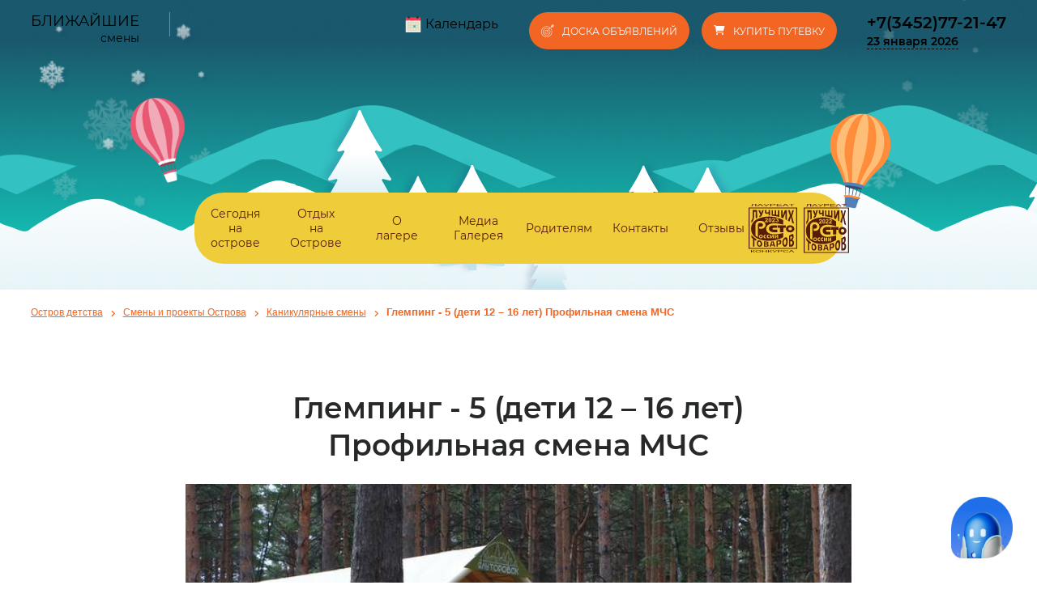

--- FILE ---
content_type: text/html; charset=UTF-8
request_url: https://ostrov-72.ru/putevki-v-lager/kanikulyarnie-smeni/glemping---5-deti-12--16-let-profilnaya-smena-mchs/
body_size: 37915
content:
<!DOCTYPE html>
<html lang="ru">
<head>
    <title>Глемпинг - 5 (дети 12 – 16 лет) Профильная смена МЧС - Остров детства</title>
    <meta charset="utf-8">
    <meta name="description" content="Глемпинг - 5 (дети 12 – 16 лет) Профильная смена МЧС ">
    <meta name="keywords" content="">
    <meta name="author" content="reloadteam.ru">
    <meta name="viewport" content="width=device-width, initial-scale=1">
    

    <meta property="og:title" content="Глемпинг - 5 (дети 12 – 16 лет) Профильная смена МЧС">
    <meta property="og:description" content="">
    <meta property="og:url" content="https://ostrov-72.ru/putevki-v-lager/kanikulyarnie-smeni/glemping---5-deti-12--16-let-profilnaya-smena-mchs/">
    <meta property="og:image" content="https://ostrov-72.ru/site/files/catalog_item/16730/img/bMSt5pDc5v9t5ljvoc9iO666Fex3Tc.jpg">

        <link rel="apple-touch-icon" sizes="180x180" href="/site/templates/ostrov21/imgs/favicon/apple-touch-icon.png">
    <link rel="icon" type="image/png" sizes="32x32" href="/site/templates/ostrov21/imgs/favicon/favicon-32x32.png">
    <link rel="icon" type="image/png" sizes="16x16" href="/site/templates/ostrov21/imgs/favicon/favicon-16x16.png">
    <link rel="manifest" href="/site/templates/ostrov21/imgs/favicon/site.webmanifest">
    <link rel="mask-icon" href="/site/templates/ostrov21/imgs/favicon/safari-pinned-tab.svg" color="#AB9662">
    <meta name="msapplication-TileColor" content="#ffc40d">
    <meta name="theme-color" content="#ffffff">
    
        <meta name="yandex-verification" content="959a05018ba481dd">
    <meta name="google-site-verification" content="6vl8ZAK8J1ssawCSOJLWHHAzqWeFABBK2-uiXxTpaRc">

        <meta name="yandex-verification" content="cf9e2103d4678a1e"/>
    <meta name="google-site-verification" content="4SI12HfVq1VmBe3j4WZ8Tr7GVqELlgRst2e9LpSa7Uw"/>

    
	<!--CSS-->
	<link rel='StyleSheet' type='text/css' href='https://ostrov-72.ru/site/plugins/jquery-air-data/css/datepicker.css?1544676604'>
	<link rel='StyleSheet' type='text/css' href='https://ostrov-72.ru/site/templates/ostrov21/styles_default.css?1620732718'>
	<link rel='StyleSheet' type='text/css' href='https://ostrov-72.ru/site/templates/ostrov21/styles.css?1748603484'>
	<link rel='StyleSheet' type='text/css' href='https://ostrov-72.ru/site/templates/ostrov21/styles_media.css?1620411819'>
	<link rel='StyleSheet' type='text/css' href='https://ostrov-72.ru/site/templates/ostrov21/fonts/Roboto/roboto.css?1647242805'>
    
	<!--JS-->
	<script type='text/javascript' src='https://ostrov-72.ru/core/plugins/jquery/1.12.4/jquery.min.js?1647243107'></script>

        <script type="text/javascript">
                var calendar_months = {"01.01.2026": [{"ts":1767207600,"day":"01","month":"01","year":"2026","date":"01.01.2026","class":""},{"ts":1767294000,"day":"02","month":"01","year":"2026","date":"02.01.2026","class":""},{"ts":1767380400,"day":"03","month":"01","year":"2026","date":"03.01.2026","class":""},{"ts":1767466800,"day":"04","month":"01","year":"2026","date":"04.01.2026","class":""},{"ts":1767553200,"day":"05","month":"01","year":"2026","date":"05.01.2026","class":"routine__date-calendar--holiday","page_id":"17165","page_path":"https:\/\/ostrov-72.ru\/today\/05-01-2026\/","page_day_id":"3660"},{"ts":1767639600,"day":"06","month":"01","year":"2026","date":"06.01.2026","class":"routine__date-calendar--holiday","page_id":"17166","page_path":"https:\/\/ostrov-72.ru\/today\/06-01-2026\/","page_day_id":"3661"},{"ts":1767726000,"day":"07","month":"01","year":"2026","date":"07.01.2026","class":"routine__date-calendar--holiday","page_id":"17167","page_path":"https:\/\/ostrov-72.ru\/today\/07-01-2026\/","page_day_id":"3662"},{"ts":1767812400,"day":"08","month":"01","year":"2026","date":"08.01.2026","class":"routine__date-calendar--holiday"},{"ts":1767898800,"day":"09","month":"01","year":"2026","date":"09.01.2026","class":"routine__date-calendar--holiday"},{"ts":1767985200,"day":"10","month":"01","year":"2026","date":"10.01.2026","class":"routine__date-calendar--holiday"},{"ts":1768071600,"day":"11","month":"01","year":"2026","date":"11.01.2026","class":"routine__date-calendar--holiday"},{"ts":1768158000,"day":"12","month":"01","year":"2026","date":"12.01.2026","class":""},{"ts":1768244400,"day":"13","month":"01","year":"2026","date":"13.01.2026","class":"","page_id":"17170","page_path":"https:\/\/ostrov-72.ru\/today\/13-01-2026\/","page_day_id":"3663"},{"ts":1768330800,"day":"14","month":"01","year":"2026","date":"14.01.2026","class":""},{"ts":1768417200,"day":"15","month":"01","year":"2026","date":"15.01.2026","class":"","page_id":"17172","page_path":"https:\/\/ostrov-72.ru\/today\/15-01-2026\/","page_day_id":"3664"},{"ts":1768503600,"day":"16","month":"01","year":"2026","date":"16.01.2026","class":""},{"ts":1768590000,"day":"17","month":"01","year":"2026","date":"17.01.2026","class":""},{"ts":1768676400,"day":"18","month":"01","year":"2026","date":"18.01.2026","class":""},{"ts":1768762800,"day":"19","month":"01","year":"2026","date":"19.01.2026","class":""},{"ts":1768849200,"day":"20","month":"01","year":"2026","date":"20.01.2026","class":""},{"ts":1768935600,"day":"21","month":"01","year":"2026","date":"21.01.2026","class":""},{"ts":1769022000,"day":"22","month":"01","year":"2026","date":"22.01.2026","class":""},{"ts":1769108400,"day":"23","month":"01","year":"2026","date":"23.01.2026","class":""},{"ts":1769194800,"day":"24","month":"01","year":"2026","date":"24.01.2026","class":""},{"ts":1769281200,"day":"25","month":"01","year":"2026","date":"25.01.2026","class":""},{"ts":1769367600,"day":"26","month":"01","year":"2026","date":"26.01.2026","class":""},{"ts":1769454000,"day":"27","month":"01","year":"2026","date":"27.01.2026","class":""},{"ts":1769540400,"day":"28","month":"01","year":"2026","date":"28.01.2026","class":""},{"ts":1769626800,"day":"29","month":"01","year":"2026","date":"29.01.2026","class":""},{"ts":1769713200,"day":"30","month":"01","year":"2026","date":"30.01.2026","class":""},{"ts":1769799600,"day":"31","month":"01","year":"2026","date":"31.01.2026","class":""}]};
        var calendar_init_month = new Date(2026, 0, 01);
        var calendar_init_day = new Date(2026, 0, 23);
    </script>
        <script>
        $(function () {
                        new reloadteamFooter({date: 2011, text: "«ОСТРОВ ДЕТСТВА»", background: "#2d2d2d"});
        })
    </script>
        <script src="https://vk.ru/js/api/openapi.js?169" type="text/javascript">
    </script>
</head>

<body class="winter-theme not-main-page">
<script type="text/javascript">
    VK.init({
        apiId: 51404419,
        onlyWidgets: false,
    });
</script>
    
    <!-- Yandex.Metrika counter -->
    <script type="text/javascript">
        (function (m, e, t, r, i, k, a) {
            m[i] = m[i] || function () {
                (m[i].a = m[i].a || []).push(arguments)
            };
            m[i].l = 1 * new Date();
            k = e.createElement(t), a = e.getElementsByTagName(t)[0], k.async = 1, k.src = r, a.parentNode.insertBefore(k, a)
        })
        (window, document, "script", "https://mc.yandex.ru/metrika/tag.js", "ym");

        ym(15660040, "init", {
            clickmap: true,
            trackLinks: true,
            accurateTrackBounce: true,
            webvisor: true
        });
    </script>
    <noscript>
        <div><img src="https://mc.yandex.ru/watch/15660040" style="position:absolute; left:-9999px;" alt=""/></div>
    </noscript>
    <!-- /Yandex.Metrika counter -->        <!-- Global Site Tag(gtag.js)-Google Analytics --><!--/Global Site Tag(gtag.js)-Google Analytics -->

<script defer>
    $(function () {
        new WOW().init();
        //При фокусе на плейсхолдер пропадает
        $('input,textarea').focus(function () {
            $(this).data('placeholder', $(this).attr('placeholder'));
            $(this).attr('placeholder', '');
        });
        $('input,textarea').blur(function () {
            $(this).attr('placeholder', $(this).data('placeholder'));
        });
        $(window).load(function () {
            setTimeout(function () {
                $('.preloader').fadeOut('slow', function () {
                });
            }, 2000);

        });
    });
</script>
<script type="text/javascript">
    var city_cyrillic_identity;
    var city_subdomain;
    var city_force_cyrillic_identity;
    var d1;
    $(function () {
        d1 = $.Deferred();

                
                console.log('off resolve')
        d1.resolve();
            });
</script>

<div class="wrapper-container">
    <header style="position: relative; overflow: hidden;">
        <div class="header">

            <div class="clouds">
                <div class="container">
                    
	<div class="header__cloud-inner">
		<div class="header__cloud_text">
			<span>Ближайшие</span>
			смены
		</div>
		<div class="header__cloud_line">

		</div>

		<div class="header__cloud_slider j-header__cloud_slider" >
			<div class="header__cloud_events glide__track" data-glide-el="track">
				<div class="glide__slides">
                                          <div class="header__cloud_event glide__slide">
                           <a href="https://ostrov-72.ru/putevki-v-lager/kanikulyarnie-smeni/vesennyaya-kanikulyarnaya-smena-vesnyanka---2026/">Весенняя каникулярная смена &quot;Веснянка - 2026&quot;</a>
                           <img src="https://ostrov-72.ru/site/templates/ostrov21/imgs/timer.svg" alt="">
                           <span>28 марта-04 апреля 2026</span>
                       </div>
                                          <div class="header__cloud_event glide__slide">
                           <a href="https://ostrov-72.ru/putevki-v-lager/proekti-dlya-vzroslih/smena-dlya-vzroslih-maevka-snova-yubileynaya/">Смена для взрослых &quot;Маёвка. Снова юбилейная&quot;</a>
                           <img src="https://ostrov-72.ru/site/templates/ostrov21/imgs/timer.svg" alt="">
                           <span>01-03 мая 2026</span>
                       </div>
                                          <div class="header__cloud_event glide__slide">
                           <a href="https://ostrov-72.ru/putevki-v-lager/proekti-dlya-vzroslih/smena-dlya-vzroslih-maevka-snova-yubileynaya-razmeshchenie-v-glempinge/">Смена для взрослых &quot;Маёвка. Снова юбилейная&quot;. Размещение в глемпинге</a>
                           <img src="https://ostrov-72.ru/site/templates/ostrov21/imgs/timer.svg" alt="">
                           <span>01-03 мая 2026</span>
                       </div>
                   				</div>
			</div>
		</div>
		<div class="header__cloud_navigation">
			<div class="header__cloud_navigation-icons">
				 <img src="https://ostrov-72.ru/site/templates/ostrov21/imgs/calendar.svg">
			</div>
			<div class="header__cloud_navigation-text">
                <a href="/#calendar">Календарь</a>
			</div>
		 </div>
		<div class="header__cloud_buttons 2">
            			 <div class="cloud_buttons-button j-modals__notifyboard-form-btn"><img src="https://ostrov-72.ru/site/templates/ostrov21/imgs/targeting.svg" alt=""><span>доска объявлений</span></div>
                         <div class="cloud_buttons-button j-modals__voucher-form-btn"><i class="fa fa-shopping-cart" style="margin-right: 10px;"></i> <span>купить путевку</span></div>
		</div>
		<div class="header__cloud_info">
            <div class="header__cloud_info-number"><a href="tel:+73452772147"><span>+7(3452)77-21-47</span></a></div>
			 <div class="header__cloud_info-date"><span>23 января 2026</span></div>
		</div>
	</div>


                </div>
            </div>
            <div class="clouds-fixed">
                <div class="container">
                    
	<div class="header__cloud-inner">
		<div class="header__cloud_text">
			<span>Ближайшие</span>
			смены
		</div>
		<div class="header__cloud_line">

		</div>

		<div class="header__cloud_slider j-header__cloud_slider" >
			<div class="header__cloud_events glide__track" data-glide-el="track">
				<div class="glide__slides">
                                          <div class="header__cloud_event glide__slide">
                           <a href="https://ostrov-72.ru/putevki-v-lager/kanikulyarnie-smeni/vesennyaya-kanikulyarnaya-smena-vesnyanka---2026/">Весенняя каникулярная смена &quot;Веснянка - 2026&quot;</a>
                           <img src="https://ostrov-72.ru/site/templates/ostrov21/imgs/timer.svg" alt="">
                           <span>28 марта-04 апреля 2026</span>
                       </div>
                                          <div class="header__cloud_event glide__slide">
                           <a href="https://ostrov-72.ru/putevki-v-lager/proekti-dlya-vzroslih/smena-dlya-vzroslih-maevka-snova-yubileynaya/">Смена для взрослых &quot;Маёвка. Снова юбилейная&quot;</a>
                           <img src="https://ostrov-72.ru/site/templates/ostrov21/imgs/timer.svg" alt="">
                           <span>01-03 мая 2026</span>
                       </div>
                                          <div class="header__cloud_event glide__slide">
                           <a href="https://ostrov-72.ru/putevki-v-lager/proekti-dlya-vzroslih/smena-dlya-vzroslih-maevka-snova-yubileynaya-razmeshchenie-v-glempinge/">Смена для взрослых &quot;Маёвка. Снова юбилейная&quot;. Размещение в глемпинге</a>
                           <img src="https://ostrov-72.ru/site/templates/ostrov21/imgs/timer.svg" alt="">
                           <span>01-03 мая 2026</span>
                       </div>
                   				</div>
			</div>
		</div>
		<div class="header__cloud_navigation">
			<div class="header__cloud_navigation-icons">
				 <img src="https://ostrov-72.ru/site/templates/ostrov21/imgs/calendar.svg">
			</div>
			<div class="header__cloud_navigation-text">
                <a href="/#calendar">Календарь</a>
			</div>
		 </div>
		<div class="header__cloud_buttons 2">
            			 <div class="cloud_buttons-button j-modals__notifyboard-form-btn"><img src="https://ostrov-72.ru/site/templates/ostrov21/imgs/targeting.svg" alt=""><span>доска объявлений</span></div>
                         <div class="cloud_buttons-button j-modals__voucher-form-btn"><i class="fa fa-shopping-cart" style="margin-right: 10px;"></i> <span>купить путевку</span></div>
		</div>
		<div class="header__cloud_info">
            <div class="header__cloud_info-number"><a href="tel:+73452772147"><span>+7(3452)77-21-47</span></a></div>
			 <div class="header__cloud_info-date"><span>23 января 2026</span></div>
		</div>
	</div>


                </div>
            </div>
            <div class="rain_left">
                <div class="rain__container"><img
                            src="https://ostrov-72.ru/site/templates/ostrov21/imgs/snow-left.png"
                            alt=""></div>
                <div class="rain__container3"><img
                            src="https://ostrov-72.ru/site/templates/ostrov21/imgs/snow-left.png"
                            alt=""></div>
                <div class="rain__container2"><img
                            src="https://ostrov-72.ru/site/templates/ostrov21/imgs/snow-left.png"
                            alt=""></div>

            </div>
            <div class="rain__right">
                <div class="rain__container"><img
                            src="https://ostrov-72.ru/site/templates/ostrov21/imgs/snow-right.png"
                            alt=""></div>
                <div class="rain__container3"><img
                            src="https://ostrov-72.ru/site/templates/ostrov21/imgs/snow-right.png"
                            alt=""></div>
                <div class="rain__container2"><img
                            src="https://ostrov-72.ru/site/templates/ostrov21/imgs/snow-right.png"
                            alt=""></div>

            </div>
            <div class="container mobile-padding">
                <div class="logo hidden">
                    <div class="logo-inner">
                        <a href="/"><img class="logo__image"
                                         src="https://ostrov-72.ru/site/templates/ostrov21/imgs/logo.png"
                                         alt=""></a>
                        <div class="logo__ray"></div>
                    </div>
                </div>
            </div>


            <div class="container hidden">
                <div class="thumb">
                    <div></div>
                    <div class="thumb__slider j-header__thumb-slider">
                        <div data-glide-el="controls" class="thumb__slider_nav-l">
                            <div data-glide-dir="<" class="thumb__slider_nav-angle">
                                <svg xmlns="http://www.w3.org/2000/svg" width="29" height="33" viewBox="0 0 29 33">
                                    <path class="thumb__slider_nav-angle-svg" d="M28.36 32.91L0 16.2L28.64 0z"
                                    / >
                                </svg>
                            </div>
                        </div>
                        <div data-glide-el="controls" class="thumb__slider_nav-r">
                            <div class="thumb__slider_nav-block"></div>
                            <div data-glide-dir=">" class="thumb__slider_nav-angle">
                                <svg xmlns="http://www.w3.org/2000/svg" width="40" height="42" viewBox="0 0 45 52">
                                    <path d="M0 51.96L0 0L45 25.98z" class="thumb__slider_nav-angle-svg"/>
                                </svg>
                            </div>
                        </div>
                        <div class="glide__track" data-glide-el="track">
                            <div class="glide__slides">
                                

    
        <div class="glide__slide">
            <div class="thumb__slide ">
                                <a href="https://xn--d1aacmfe4auif8a1e.xn--p1ai/news-item/1729491885243-opublikovan-prikaz-ob-itogah-konkursa-luchshij-lager-rossii-2024/" target="_blank" class="">
                    <img src="https://ostrov-72.ru/site/files/gallery/3622/thumb/O14pj06FZ59XsPv5KvlRd9zaVMNmRb.png" alt="">
                    </a>                <div class="thumb__slider_text">
                    <span> </span>
                </div>
            </div>
        </div>
    <div class="glide__slide j-gosuslugi">
    <script src='https://pos.gosuslugi.ru/bin/script.min.js'></script>
    <style>
        #js-show-iframe-wrapper {
            position: relative;
            display: flex;
            align-items: center;
            justify-content: center;
            width: 100%;
            min-width: 293px;
            height: 300px;
            max-width: 100%;
            background: linear-gradient(138.4deg, #38bafe 26.49%, #2d73bc 79.45%);
            color: #fff;
            cursor: pointer;
            border-radius: 30px;
            overflow: hidden;
        }

        #js-show-iframe-wrapper .pos-banner-fluid * {
            box-sizing: border-box
        }

        #js-show-iframe-wrapper .pos-banner-fluid .pos-banner-btn_2 {
            display: block;
            width: 240px;
            min-height: 56px;
            font-size: 18px;
            line-height: 24px;
            cursor: pointer;
            background: #0d4cd3;
            color: #fff;
            border: none;
            border-radius: 8px;
            outline: 0
        }

        #js-show-iframe-wrapper .pos-banner-fluid .pos-banner-btn_2:hover {
            background: #1d5deb
        }

        #js-show-iframe-wrapper .pos-banner-fluid .pos-banner-btn_2:focus {
            background: #2a63ad
        }

        #js-show-iframe-wrapper .pos-banner-fluid .pos-banner-btn_2:active {
            background: #2a63ad
        }

        @-webkit-keyframes fadeInFromNone {
            0% {
                display: none;
                opacity: 0
            }
            1% {
                display: block;
                opacity: 0
            }
            100% {
                display: block;
                opacity: 1
            }
        }

        @keyframes fadeInFromNone {
            0% {
                display: none;
                opacity: 0
            }
            1% {
                display: block;
                opacity: 0
            }
            100% {
                display: block;
                opacity: 1
            }
        }

        @font-face {
            font-family: LatoWebLight;
            src: url(https://pos.gosuslugi.ru/bin/fonts/Lato/fonts/Lato-Light.woff2) format("woff2"), url(https://pos.gosuslugi.ru/bin/fonts/Lato/fonts/Lato-Light.woff) format("woff"), url(https://pos.gosuslugi.ru/bin/fonts/Lato/fonts/Lato-Light.ttf) format("truetype");
            font-style: normal;
            font-weight: 400
        }

        @font-face {
            font-family: LatoWeb;
            src: url(https://pos.gosuslugi.ru/bin/fonts/Lato/fonts/Lato-Regular.woff2) format("woff2"), url(https://pos.gosuslugi.ru/bin/fonts/Lato/fonts/Lato-Regular.woff) format("woff"), url(https://pos.gosuslugi.ru/bin/fonts/Lato/fonts/Lato-Regular.ttf) format("truetype");
            font-style: normal;
            font-weight: 400
        }

        @font-face {
            font-family: LatoWebBold;
            src: url(https://pos.gosuslugi.ru/bin/fonts/Lato/fonts/Lato-Bold.woff2) format("woff2"), url(https://pos.gosuslugi.ru/bin/fonts/Lato/fonts/Lato-Bold.woff) format("woff"), url(https://pos.gosuslugi.ru/bin/fonts/Lato/fonts/Lato-Bold.ttf) format("truetype");
            font-style: normal;
            font-weight: 400
        }

        @font-face {
            font-family: RobotoWebLight;
            src: url(https://pos.gosuslugi.ru/bin/fonts/Roboto/Roboto-Light.woff2) format("woff2"), url(https://pos.gosuslugi.ru/bin/fonts/Roboto/Roboto-Light.woff) format("woff"), url(https://pos.gosuslugi.ru/bin/fonts/Roboto/Roboto-Light.ttf) format("truetype");
            font-style: normal;
            font-weight: 400
        }

        @font-face {
            font-family: RobotoWebRegular;
            src: url(https://pos.gosuslugi.ru/bin/fonts/Roboto/Roboto-Regular.woff2) format("woff2"), url(https://pos.gosuslugi.ru/bin/fonts/Roboto/Roboto-Regular.woff) format("woff"), url(https://pos.gosuslugi.ru/bin/fonts/Roboto/Roboto-Regular.ttf) format("truetype");
            font-style: normal;
            font-weight: 400
        }

        @font-face {
            font-family: RobotoWebBold;
            src: url(https://pos.gosuslugi.ru/bin/fonts/Roboto/Roboto-Bold.woff2) format("woff2"), url(https://pos.gosuslugi.ru/bin/fonts/Roboto/Roboto-Bold.woff) format("woff"), url(https://pos.gosuslugi.ru/bin/fonts/Roboto/Roboto-Bold.ttf) format("truetype");
            font-style: normal;
            font-weight: 400
        }

        @font-face {
            font-family: ScadaWebRegular;
            src: url(https://pos.gosuslugi.ru/bin/fonts/Scada/Scada-Regular.woff2) format("woff2"), url(https://pos.gosuslugi.ru/bin/fonts/Scada/Scada-Regular.woff) format("woff"), url(https://pos.gosuslugi.ru/bin/fonts/Scada/Scada-Regular.ttf) format("truetype");
            font-style: normal;
            font-weight: 400
        }

        @font-face {
            font-family: ScadaWebBold;
            src: url(https://pos.gosuslugi.ru/bin/fonts/Scada/Scada-Bold.woff2) format("woff2"), url(https://pos.gosuslugi.ru/bin/fonts/Scada/Scada-Bold.woff) format("woff"), url(https://pos.gosuslugi.ru/bin/fonts/Scada/Scada-Bold.ttf) format("truetype");
            font-style: normal;
            font-weight: 400
        }

        @font-face {
            font-family: Geometria;
            src: url(https://pos.gosuslugi.ru/bin/fonts/Geometria/Geometria.eot);
            src: url(https://pos.gosuslugi.ru/bin/fonts/Geometria/Geometria.eot?#iefix) format("embedded-opentype"), url(https://pos.gosuslugi.ru/bin/fonts/Geometria/Geometria.woff) format("woff"), url(https://pos.gosuslugi.ru/bin/fonts/Geometria/Geometria.ttf) format("truetype");
            font-weight: 400;
            font-style: normal
        }

        @font-face {
            font-family: Geometria-ExtraBold;
            src: url(https://pos.gosuslugi.ru/bin/fonts/Geometria/Geometria-ExtraBold.eot);
            src: url(https://pos.gosuslugi.ru/bin/fonts/Geometria/Geometria-ExtraBold.eot?#iefix) format("embedded-opentype"), url(https://pos.gosuslugi.ru/bin/fonts/Geometria/Geometria-ExtraBold.woff) format("woff"), url(https://pos.gosuslugi.ru/bin/fonts/Geometria/Geometria-ExtraBold.ttf) format("truetype");
            font-weight: 800;
            font-style: normal
        }
    </style>

    <style>
        #js-show-iframe-wrapper .bf-2 {
            position: relative;
            display: grid;
            grid-template-columns:var(--pos-banner-fluid-2__grid-template-columns);
            grid-template-rows:var(--pos-banner-fluid-2__grid-template-rows);
            width: 100%;
            max-width: 1060px;
            font-family: LatoWeb, sans-serif;
            box-sizing: border-box
        }

        #js-show-iframe-wrapper .bf-2__decor {
            grid-column: var(--pos-banner-fluid-2__decor-grid-column);
            grid-row: var(--pos-banner-fluid-2__decor-grid-row);
            padding: var(--pos-banner-fluid-2__decor-padding);
            background: var(--pos-banner-fluid-2__bg-url) var(--pos-banner-fluid-2__bg-position) no-repeat;
            background-size: var(--pos-banner-fluid-2__bg-size)
        }

        #js-show-iframe-wrapper .bf-2__logo-wrap {
            position: absolute;
            top: var(--pos-banner-fluid-2__logo-wrap-top);
            bottom: var(--pos-banner-fluid-2__logo-wrap-bottom);
            right: 0;
            display: flex;
            flex-direction: column;
            align-items: flex-end;
            padding: var(--pos-banner-fluid-2__logo-wrap-padding);
            background: #2d73bc;
            border-radius: var(--pos-banner-fluid-2__logo-wrap-border-radius)
        }

        #js-show-iframe-wrapper .bf-2__logo {
            width: 128px;
            min-height: 50px;
            padding: 0 10px;
            max-height: auto;
        }

        #js-show-iframe-wrapper .bf-2__slogan {
            font-family: LatoWebBold, sans-serif;
            font-size: var(--pos-banner-fluid-2__slogan-font-size);
            line-height: var(--pos-banner-fluid-2__slogan-line-height);
            color: #fff
        }

        #js-show-iframe-wrapper .bf-2__content {
            padding: var(--pos-banner-fluid-2__content-padding)
        }

        #js-show-iframe-wrapper .bf-2__description {
            display: flex;
            flex-direction: column;
            margin-bottom: 24px
        }

        #js-show-iframe-wrapper .bf-2__text {
            margin-bottom: 42px;
            font-size: 24px;
            line-height: 32px;
            font-family: LatoWebBold, sans-serif;
            color: #fff
        }

        #js-show-iframe-wrapper .bf-2__text_small {
            margin-bottom: 0;
            font-size: 16px;
            line-height: 24px;
            font-family: LatoWeb, sans-serif
        }

        #js-show-iframe-wrapper .bf-2__btn-wrap {
            display: flex;
            align-items: center;
            justify-content: center
        }
    </style>
    <div id='js-show-iframe-wrapper'>
        <div class='pos-banner-fluid bf-2'>

            <div class='bf-2__decor'>
                <div class='bf-2__logo-wrap'>
                    <img
                            class='bf-2__logo'
                            src='https://pos.gosuslugi.ru/bin/banner-fluid/gosuslugi-logo.svg'
                            alt='Госуслуги'
                    />
                    <div class='bf-2__slogan'>Решаем вместе</div>
                </div>
            </div>
            <div class='bf-2__content'>

                <div class='bf-2__description'>
          <span class='bf-2__text' style="z-index: 10;">
            Не убран мусор, <br> яма на дороге, <br> не горит фонарь?
          </span>
                    <span class='bf-2__text bf-2__text_small'>
            Столкнулись с проблемой&nbsp;— сообщите о ней!
          </span>
                </div>

                <div class='bf-2__btn-wrap'>
                    <!-- pos-banner-btn_2 не удалять; другие классы не добавлять -->
                    <button
                            class='pos-banner-btn_2'
                            type='button'
                    >Сообщить о проблеме
                    </button>
                </div>

            </div>

        </div>
    </div>
    <script>

        (function () {
            "use strict";

            function ownKeys(e, t) {
                var o = Object.keys(e);
                if (Object.getOwnPropertySymbols) {
                    var n = Object.getOwnPropertySymbols(e);
                    if (t) n = n.filter(function (t) {
                        return Object.getOwnPropertyDescriptor(e, t).enumerable
                    });
                    o.push.apply(o, n)
                }
                return o
            }

            function _objectSpread(e) {
                for (var t = 1; t < arguments.length; t++) {
                    var o = null != arguments[t] ? arguments[t] : {};
                    if (t % 2) ownKeys(Object(o), true).forEach(function (t) {
                        _defineProperty(e, t, o[t])
                    }); else if (Object.getOwnPropertyDescriptors) Object.defineProperties(e, Object.getOwnPropertyDescriptors(o)); else ownKeys(Object(o)).forEach(function (t) {
                        Object.defineProperty(e, t, Object.getOwnPropertyDescriptor(o, t))
                    })
                }
                return e
            }

            function _defineProperty(e, t, o) {
                if (t in e) Object.defineProperty(e, t, {
                    value: o,
                    enumerable: true,
                    configurable: true,
                    writable: true
                }); else e[t] = o;
                return e
            }

            var POS_PREFIX_2 = "--pos-banner-fluid-2__", posOptionsInitial = {
                "grid-template-columns": "100%",
                "grid-template-rows": "auto",
                "decor-grid-column": "initial",
                "decor-grid-row": "initial",
                "decor-padding": "30px 30px 0 30px",
                "bg-url": "url('https://pos.gosuslugi.ru/bin/banner-fluid/2/banner-fluid-bg-2-small.svg')",
                "bg-position": "calc(10% + 64px) calc(100% - 20px)",
                "bg-size": "cover",
                "content-padding": "0 30px 30px 30px",
                "slogan-font-size": "20px",
                "slogan-line-height": "32px",
                "logo-wrap-padding": "20px 30px 30px 40px",
                "logo-wrap-top": "0",
                "logo-wrap-bottom": "initial",
                "logo-wrap-border-radius": "0 0 0 80px"
            }, setStyles = function (e, t) {
                Object.keys(e).forEach(function (o) {
                    t.style.setProperty(POS_PREFIX_2 + o, e[o])
                })
            }, removeStyles = function (e, t) {
                Object.keys(e).forEach(function (e) {
                    t.style.removeProperty(POS_PREFIX_2 + e)
                })
            };

            function changePosBannerOnResize() {
                var e = document.documentElement, t = _objectSpread({}, posOptionsInitial),
                    o = document.getElementById("js-show-iframe-wrapper"),
                    n = o ? o.offsetWidth : document.body.offsetWidth;
                if (n > 405) t["slogan-font-size"] = "24px", t["logo-wrap-padding"] = "30px 50px 30px 70px";
                if (n > 500) t["grid-template-columns"] = "min-content 1fr", t["grid-template-rows"] = "100%", t["decor-grid-column"] = "2", t["decor-grid-row"] = "1", t["decor-padding"] = "30px 30px 30px 0", t["content-padding"] = "30px", t["bg-position"] = "0% calc(100% - 70px)", t["logo-wrap-padding"] = "30px 30px 24px 40px", t["logo-wrap-top"] = "initial", t["logo-wrap-bottom"] = "0", t["logo-wrap-border-radius"] = "80px 0 0 0";
                if (n > 585) t["bg-position"] = "0% calc(100% - 6px)";
                if (n > 800) t["bg-url"] = "url('https://pos.gosuslugi.ru/bin/banner-fluid/2/banner-fluid-bg-2.svg')", t["bg-position"] = "0% center";
                if (n > 1020) t["slogan-font-size"] = "32px", t["line-height"] = "40px", t["logo-wrap-padding"] = "30px 30px 24px 50px";
                setStyles(t, e)
            }

            changePosBannerOnResize(), window.addEventListener("resize", changePosBannerOnResize), window.onunload = function () {
                var e = document.documentElement;
                window.removeEventListener("resize", changePosBannerOnResize), removeStyles(posOptionsInitial, e)
            };
        })()
    </script>
    <script>Widget("https://pos.gosuslugi.ru/form", 366970)</script>


</div>

                            </div>

                        </div>

                    </div>

                </div>
            </div>
            <div class="header__bottom">
                <div class="mountens_inner">
                    <div class="mountens-back">
                        <div class="mountens"></div>
                    </div>
                    <div class="mountens__image hidden">
                                                    <img src="https://ostrov-72.ru/site/templates/ostrov21/imgs/menu_img-winter.png" alt="">
                                            </div>
                                        <img style="position: absolute; top: 0; left: 160px; max-height: 106px" src="/site/templates/ostrov21/imgs/left.png" alt="">
                    <img style="position: absolute; top: 20px; right: 180px; max-height: 118px" src="/site/templates/ostrov21/imgs/right.png" alt="">
                                    </div>
            </div>
        </div>
    </header>
    <div class="clouds__mobile ">
        <img src="https://ostrov-72.ru/site/templates/ostrov21/imgs/cloud-mobile.png" class="orange-bg"></img>
        <div class="flex__container">
            <a href="/" class="title__mobile">
                остров<br>
                детства
            </a>
            <div style="display: flex; width: 100px; height: 50px; border-radius: 12px; background: #EFCC3A; margin-left: 32px;" >
                <img style="margin: 0 auto; display: block; padding: 5px" src="https://ostrov-72.ru/site/templates/ostrov21/imgs/rsto2023.svg" alt="">
                <img style="margin: 0 auto; display: block; padding: 5px" src="https://ostrov-72.ru/site/templates/ostrov21/imgs/rsto2022.svg" alt="">
            </div>
            <div class="menu__open" data-event="">
                <div class="menu__button">
                    <i class="fa fa-bars" aria-hidden="true"></i>
                </div>
            </div>
        </div>
        <div class="main__mobile hidden">
            <img class="logo__image"
                 src="https://ostrov-72.ru/site/templates/ostrov21/imgs/logo.png" alt="">
                        <img class="boy__mobile"
                 src="https://ostrov-72.ru/site/templates/ostrov21/imgs/menu_img-winter.png"
                 alt="">
                    </div>
        <div class="buttons__container_mobile hidden">
            <div class="cloud_buttons-button j-modals__voucher-form-btn">купить путевку</div>
            <div class="cloud_buttons-button yellow j-modals__emailchild-form-btn">письмо ребенку</div>
        </div>
    </div>
    <div class="mobile-container">
        <div class="mobile-menu">
            <div class="mobile-menu__aligner">
                <div class="menu__close">
                    <div class="menu__button"><i class="fa fa-times" aria-hidden="true"></i></div>
                </div>
                <div class="mobile-menu__bg">

                    <div class="header__cloud_info">
                        <div class="header__cloud_info-number"><a href="tel:+73452772147"><span>+7(3452)77-21-47</span></a>
                        </div>
                        <div class="header__cloud_info-date"><span>23 января, пятница</span></div>
                    </div>
                </div>
                <div class="menu__inner">
                    <div class="menu__nav">
                        <nav>
                            <ul>
                                
                                        <li class=" ">
                    <a href="https://ostrov-72.ru/today/" ><span>Сегодня на острове                                          </span>
                    </a>
                </li>
                                            <li class=" ">
                    <a href="https://ostrov-72.ru/putevki-v-lager/" ><span>Отдых на Острове                                          </span>
                    </a>
                </li>
                                            <li class=" ">
                    <a href="https://ostrov-72.ru/o-lagere/" ><span>О лагере                                          </span>
                    </a>
                </li>
                                            <li class=" ">
                    <a href="https://ostrov-72.ru/media-galereya/" ><span>Медиа Галерея                                          </span>
                    </a>
                </li>
                                            <li class=" ">
                    <a href="https://ostrov-72.ru/roditelyam/" ><span>Родителям                                          </span>
                    </a>
                </li>
                                            <li class=" ">
                    <a href="https://ostrov-72.ru/kontakt/" ><span>Контакты                                          </span>
                    </a>
                </li>
                                            <li class=" ">
                    <a href="https://ostrov-72.ru/otzivi/" ><span>Отзывы                                          </span>
                    </a>
                </li>
                                                                    </ul>
                        </nav>
                        <div class="header__cloud_buttons 3">
                            <div class="cloud_buttons-button j-modals__notifyboard-form-btn"><img
                                        src="https://ostrov-72.ru/site/templates/ostrov21/imgs/targeting.svg"
                                        alt=""><span>доска объявлений</span></div>
                            <div class="cloud_buttons-button green j-modals__voucher-form-btn"><i class="fa fa-shopping-cart"
                                                                                            style="margin-right: 10px;"></i>
                                <span>купить путевку</span></div>
                            <div class="cloud_buttons-button yellow j-modals__emailchild-form-btn"><img
                                        src="https://ostrov-72.ru/site/templates/ostrov21/imgs/envelope1.svg"
                                        alt=""><span>письмо ребенку</span></div>
                            <a href="https://ostrov-72.ru/roditelyam/nalogoviy-vichet/" style="text-decoration: none" class="cloud_buttons-button green"><i class="fa fa-cash-register"
                                                                                                  style="margin-right: 10px;"></i>
                                <span>Налоговый вычет</span></a>
                        </div>
                    </div>
                </div>
                <div class="logo-inner">
                    <a href="/"><img class="logo__image"
                                     src="https://ostrov-72.ru/site/templates/ostrov21/imgs/logo.png"
                                     alt=""></a>
                </div>
                <div class="mountens_inner">
                    <div class="mountens-back">
                        <div class="mountens"></div>
                    </div>
                </div>

            </div>
        </div>
    </div>
    <div class="content-wrapper ">

        <section id="menu">

            <div class="menu">
                <div class="container">
                    <nav>
                        <ul>
                            
                                        <li class=" ">
                    <a href="https://ostrov-72.ru/today/" ><span>Сегодня на острове                                          </span>
                    </a>
                </li>
                                            <li class=" ">
                    <a href="https://ostrov-72.ru/putevki-v-lager/" ><span>Отдых на Острове                                          </span>
                    </a>
                </li>
                                            <li class=" ">
                    <a href="https://ostrov-72.ru/o-lagere/" ><span>О лагере                                          </span>
                    </a>
                </li>
                                            <li class=" ">
                    <a href="https://ostrov-72.ru/media-galereya/" ><span>Медиа Галерея                                          </span>
                    </a>
                </li>
                                            <li class=" ">
                    <a href="https://ostrov-72.ru/roditelyam/" ><span>Родителям                                          </span>
                    </a>
                </li>
                                            <li class=" ">
                    <a href="https://ostrov-72.ru/kontakt/" ><span>Контакты                                          </span>
                    </a>
                </li>
                                            <li class=" ">
                    <a href="https://ostrov-72.ru/otzivi/" ><span>Отзывы                                          </span>
                    </a>
                </li>
                                        
                            <li class="no-hover right-br">
                                <img style="margin-right: 8px;"
                                     src="https://ostrov-72.ru/site/templates/ostrov21/imgs/rsto2023.svg"
                                     alt="Лауреат 100 лучших товаров">
                                <img  style="margin-right: 8px;"
                                      src="https://ostrov-72.ru/site/templates/ostrov21/imgs/rsto2022.svg"
                                     alt="Лауреат 100 лучших товаров">
                            </li>
                                <style>
                                    .menu .right-br {
                                        border-bottom-right-radius: 36px;
                                        border-top-right-radius: 36px;
                                    }
                                    .menu .no-hover:hover {
                                        background-color: #efcc3a;
                                    }
                                </style>
                        </ul>
                    </nav>
                </div>
            </div>
        </section>
        

        


        
            <div style="padding-top: 32px;" class="container">
                <div class="headers-dots">

                    
                                        <div class="breadcrumbs"><a class=breadcrumbs-item href="https://ostrov-72.ru/">Остров детства</a><span class="breadcrumbs-separator"><i class="fa fa-angle-right"></i></span><a class=breadcrumbs-item href="https://ostrov-72.ru/putevki-v-lager/">Смены и проекты Острова</a><span class="breadcrumbs-separator"><i class="fa fa-angle-right"></i></span><a class=breadcrumbs-item href="https://ostrov-72.ru/putevki-v-lager/kanikulyarnie-smeni/">Каникулярные смены</a><span class="breadcrumbs-separator"><i class="fa fa-angle-right"></i></span><span class="breadcrumbs-item breadcrumbs-item-last">Глемпинг - 5 (дети 12 – 16 лет) Профильная смена МЧС</span></div>                    <div class="headers-dots__hidden">
                        <div class="headers-dots__fix"></div>
                        <div class="headers-dots__fix-t"></div>
                    </div>
                </div>

            </div>
        
        <div class="container">
    <section
            class="fantastic container"  style="padding: 80px 0 0px 0;" >
                        <div class="fantastic-caption">
                <div class="fantastic-caption__title wow bounceInLeft" data-wow-duration="1.5s"
                     data-wow-delay="0s">Глемпинг - 5 (дети 12 – 16 лет) Профильная смена МЧС</div>
                            </div>
        <div>
            <div class="fantastic-img">
                                    <img style="min-width: 100%;" src="https://ostrov-72.ru/site/files/catalog_item/16730/img/bMSt5pDc5v9t5ljvoc9iO666Fex3Tc.jpg" alt="">
                                                    <a href="#next-tour" class="next-tour__banner" style="">
                        <div class="next-tour__banner_content">
                            <h3>На данную смену все путевки разобрали</h3>
                                                            <p>Вы можете выбрать другую смену</p>
                                                    </div>
                    </a>
                    <img class="sun" src="/site/templates/ostrov21/components/catalog_item/tour/images/sun.png" alt="">
                            </div>
                                <div id="next-tour" class="next-tour__title wow bounceInLeft">Вы можете выбрать другую смену, где еще есть
                        путевки:
                    </div>

                                            <div class="next-tour__slider j-next-tour__slider">
                                                            <div class="next-tour__item j-next-tour__item">
                                    <div class="next-tour__image">
                                        <img src="https://ostrov-72.ru/site/files/catalog_item/17171/thumb/Y5igRF5NeB19Z3vIdYXTEelRiZjuFM.png">
                                    </div>
                                    <div class="next-tour__content">
                                        <div class="next-tour__item_title">Весенняя каникулярная смена &quot;Веснянка - 2026&quot;</div>
                                        <div class="next-tour__period">
                                            <div class="fantastic-icon"><img
                                                    src="https://ostrov-72.ru/site/templates/ostrov21/imgs/calendar.svg"
                                                    alt=""></div>
                                            <span>28 марта - 04 апреля 2026</span>
                                        </div>
                                        <a href="https://ostrov-72.ru/putevki-v-lager/kanikulyarnie-smeni/vesennyaya-kanikulyarnaya-smena-vesnyanka---2026/" class="next-tour__link">Подробнее</a>
                                    </div>
                                </div>
                                                            <div class="next-tour__item j-next-tour__item">
                                    <div class="next-tour__image">
                                        <img src="https://ostrov-72.ru/site/files/catalog_item/17168/thumb/oKIZoQAt4sJKQL9FtEaYp8Mx61hNKA.jpg">
                                    </div>
                                    <div class="next-tour__content">
                                        <div class="next-tour__item_title">Смена для взрослых &quot;Маёвка. Снова юбилейная&quot;</div>
                                        <div class="next-tour__period">
                                            <div class="fantastic-icon"><img
                                                    src="https://ostrov-72.ru/site/templates/ostrov21/imgs/calendar.svg"
                                                    alt=""></div>
                                            <span>01 - 03 мая 2026</span>
                                        </div>
                                        <a href="https://ostrov-72.ru/putevki-v-lager/proekti-dlya-vzroslih/smena-dlya-vzroslih-maevka-snova-yubileynaya/" class="next-tour__link">Подробнее</a>
                                    </div>
                                </div>
                                                            <div class="next-tour__item j-next-tour__item">
                                    <div class="next-tour__image">
                                        <img src="https://ostrov-72.ru/site/files/catalog_item/17169/thumb/rxJ8nSRGODcdL1ajQ6LLZmD4kIVaOZ.jpg">
                                    </div>
                                    <div class="next-tour__content">
                                        <div class="next-tour__item_title">Смена для взрослых &quot;Маёвка. Снова юбилейная&quot;. Размещение в глемпинге</div>
                                        <div class="next-tour__period">
                                            <div class="fantastic-icon"><img
                                                    src="https://ostrov-72.ru/site/templates/ostrov21/imgs/calendar.svg"
                                                    alt=""></div>
                                            <span>01 - 03 мая 2026</span>
                                        </div>
                                        <a href="https://ostrov-72.ru/putevki-v-lager/proekti-dlya-vzroslih/smena-dlya-vzroslih-maevka-snova-yubileynaya-razmeshchenie-v-glempinge/" class="next-tour__link">Подробнее</a>
                                    </div>
                                </div>
                                                    </div>
                                    </div>
    </section>
</div>
    <section class="descsmena">
        <div class="wave-separator"></div>
        <div class="descsmena-wrapper">
            <div class="container">
                                    <div class="descsmena__text-wrapper">
                        <div class="descsmena-item">
                            <div class="descsmena-caption">
                                
                                                                    <div class="numb-icon">1</div>
                                    ОПИСАНИЕ ПРОГРАММЫ СМЕНЫ                                
                            </div>
                            <div class="descsmena-text">

                                <p><a href="https://disk.yandex.ru/d/yVjR7kWbEPQYNQ">Ссылка на описание программы смены</a></p>                            </div>
                        </div>

                                            </div>
                                
            </div>
        </div>
    </section>


                <div class="foodsmena-wrapper">
            <div class="container">
                <div class="descsmena-caption">
                    <div class="numb-icon j-block_number">2</div>
                    <div class="" style="color: #fff">Чем кормят в лагере</div>
                </div>
                <script>
	
	var timer = null;
		
	function getTitle()
	{
		var actual =  $('.j-foodsmena.j-foodsmena-active');
		var title = actual.find('.foodsmena-img__title').text();
		$('.foodsmena-title').text(title);
	}
	
	
	
    function nextFood(time) {
        var actual =  $('.j-foodsmena.j-foodsmena-active');
        var next = actual.next();
        if (next.length == 0) {
            next = $('.j-foodsmena:first');
        }
        $(next).click();
        timer = setTimeout( function(){ nextFood(time) }, time);
		getTitle();
    }
	
	
	
    $(function(){
	
		
        var food_timer = 5000;
        timer = setTimeout( function(){ nextFood(food_timer) }, food_timer);

				$(document).on('mouseenter', '.j-foodsmena-w', function(){
					clearTimeout(timer);
					timer = null;
				});

				$(document).on('mouseleave', '.j-foodsmena-w', function(){
				timer = setTimeout(function () {
					nextFood(food_timer)
				}, food_timer);
			});

			$(document).on('click', '.j-foodsmena', function () {
				$('.j-foodsmena').removeClass('food-mod-img1');
				$('.j-foodsmena').removeClass('j-foodsmena-active');
				$(this).addClass('food-mod-img1');
				$(this).addClass('j-foodsmena-active');
				getTitle();
			});
			//переключение вкладок
			$('.foodsmena-desc').on('click',function(){
				nextFood(food_timer);
				clearTimeout(timer);
				timer = null;
			});
			
			$('.j-foodsmena').on('click', function () {
					$('.foodsmena-desc__img[data-block]').hide();
				var dataBlock = $(this).attr('data-block');
				$('div[data-block=' + dataBlock + ']').show().css('display', 'flex');
				getTitle();
			});
			$('.j-foodsmena:first-child').trigger("click");
		
    });
</script>


		<div class="descsmena-item">
                            <div class="foodsmena-text"><p>Организация сбалансированного шестиразового питания в лагере осуществляется профессиональной бригадой поваров в помещениях сертифицированного пищеблока. Меню разработано сотрудниками специализированного учреждения &laquo;Центр технологического контроля&raquo; и имеет экспертное заключение ФБУЗ ТО &laquo;Центр гигиены и эпидемиологии&raquo;.</p>
</div>
                    </div>
        			<div class="j-foodsmena-w">
				<div class="foodsmena-img__wrapper">
				<div class="foodsmena-img food-mod-img2 j-foodsmena" data-block="1">
							<div class="foodsmena-img__title">Завтрак</div>
						</div><div class="foodsmena-img food-mod-img2 j-foodsmena" data-block="2">
							<div class="foodsmena-img__title">Второй завтрак</div>
						</div><div class="foodsmena-img food-mod-img2 j-foodsmena" data-block="3">
							<div class="foodsmena-img__title">Обед</div>
						</div><div class="foodsmena-img food-mod-img2 j-foodsmena" data-block="4">
							<div class="foodsmena-img__title">Полдник</div>
						</div><div class="foodsmena-img food-mod-img2 j-foodsmena" data-block="5">
							<div class="foodsmena-img__title">Ужин</div>
						</div><div class="foodsmena-img food-mod-img2 j-foodsmena" data-block="6">
							<div class="foodsmena-img__title">Второй ужин</div>
						</div>				</div>

				<div class="foodsmena-title"></div>
				<div class="foodsmena-desc" >
					<div class="foodsmena-desc__img" style="display: none" data-block = "1">  <div><img src="https://ostrov-72.ru/site/files/gallery/3571/thumb/JJBZ76lN2TBbi0oluEkp3ZtiVla3tx.jpg" alt=""></div> <div class="foodsmena-desc__text">Завтрак — это не простой прием пищи, а трамплин, с которого дети отправляются прямо в наступающий день, с его трудностями и возможностями. Съедая свой завтрак каждый день, мы получаем энергию, необходимую для новых рекордов.
Ничто так не способствует хорошему настроению с утра, как вкусный и полезный завтрак, который в «Острове детства» за смену включает в себя:  разнообразные молочные каши, творожные суфле и запеканки, омлеты, горячие бутерброды, макаронные и колбасные изделия, сыр, сливочное масло, яйцо, йогурты и  десерты.  
 </div></div>					<div class="foodsmena-desc__img" style="display: none" data-block = "2">  <div><img src="https://ostrov-72.ru/site/files/gallery/3571/thumb/j4CzeRG9tVWVbAF2lW1OsRXM9RFiYY.jpg" alt=""></div> <div class="foodsmena-desc__text">Островитянам предлагается легкий перекус фруктами, которые помогают зарядить организм витаминами и предотвратить многие болезни. В Островитянском меню содержатся бананы, яблоки, груши и апельсины, прошедшие специальную обработку. </div></div>					<div class="foodsmena-desc__img" style="display: none" data-block = "3">  <div><img src="https://ostrov-72.ru/site/files/gallery/3571/thumb/P7zkt4JkjdFRBLMTS3zyKDpMWV3sV7.jpg" alt=""></div> <div class="foodsmena-desc__text">Обед – залог здоровья и хорошего самочувствия. Во время обеда необходимо употребить 40% суточного объема пищи. Обеденная трапеза  включает в себя традиционные три блюда: нарезки из свежих овощей, горячие супчики (среди которых самыми любимыми признаны солянка мясная сборная и суп-пюре из картофеля) и второе блюдо (мясо или рыба в сочетании с гарниром) и, конечно же, компот из фруктов или ягод.  </div></div>					<div class="foodsmena-desc__img" style="display: none" data-block = "4">  <div><img src="https://ostrov-72.ru/site/files/gallery/3571/thumb/hFARChcuTBuyC2B8u3DENzW0FZGIZm.jpg" alt=""></div> <div class="foodsmena-desc__text">Полдник – это самая любимая и вкусная еда всех Островитян перед ужином, но в небольших количествах. На полдник подается всегда свежая и ароматная выпечка (для этого имеется собственный пекарский цех): разнообразные булочки, бисквиты, печенье и пицца с горячим чаем. </div></div>					<div class="foodsmena-desc__img" style="display: none" data-block = "5">  <div><img src="https://ostrov-72.ru/site/files/gallery/3571/thumb/cpIfTx6RDBwrOSDRfz85ydMf8uGpub.jpg" alt=""></div> <div class="foodsmena-desc__text">Правильный и здоровый ужин является залогом крепкого иммунитета, здорового сна, хорошего аппетита по утрам и отличной работоспособности на протяжении следующего дня. Ужин в лагере включает в себя овощные салаты, горячее второе блюдо (мясо или рыба в сочетании с  гарниром) и фруктовый сок. </div></div>					<div class="foodsmena-desc__img" style="display: none" data-block = "6">  <div><img src="https://ostrov-72.ru/site/files/gallery/3571/thumb/9D5EnLcPj7U0oHHCLG5YKd0wwGzp2J.jpg" alt=""></div> <div class="foodsmena-desc__text">Крайний прием пищи, который происходит перед сном – сонник, включает в себя кисломолочные напитки и кондитерское изделие (пряник или печенье).  </div></div>														</div>
			</div>            </div>
        </div>
    
        <section class="fantasticcontact container">
        <div class="camping-wrapper">
            <div class="camping-left">
                <div class="numb-icon">3                </div>
                <div class="camping-line">&nbsp;
                </div>
            </div>
            
<div class="fantasticcontact">
	<!--левый блок-->
						
	<div class="fantasticcontact-right">
        <div class="desc__o-lagere">О лагере</div>
		<p><img alt="" src="/site/files/uploads/images/sm13.png" style="margin-right: 20px; float: left;" /><span style="font-size:24px;"><strong>Остров детства</strong></span></p>

<div class="camping-right">
<p style="text-align: justify;">&laquo;Остров детства&raquo; - областной детский оздоровительно-образовательный лагерь, работающий в статусе организации отдыха и оздоровления населения. Сюда приезжают дети и подростки из всех уголков юга Тюменской области, Ханты-Мансийского и Ямало-Ненецкого автономных округов, а также других регионов России. Здесь реализуются педагогические программы, предусматривающие активный отдых, во время которого можно приобрести образовательный, интеллектуальный, лидерский, творческий, спортивный опыт, который пригодится в жизни.</p>

<p style="text-align: justify;"><strong>Более подробно ознакомиться с официальной информацией о деятельности лагеря можно в&nbsp;</strong><strong>разделе&nbsp;<a href="/o-lagere/osnovnie-svedeniya-ob-organizatsii/">&quot;Основные сведения об организации&quot;</a>.</strong></p>

<p>&nbsp;</p>

<p>&nbsp;</p>

<p style="text-align: justify;">&laquo;Остров детства&raquo; - это четыре летних смены, каникулярные и внеканикулярные смены в течение всего года. Каждая из смен по-своему неповторима. Ребята получают возможность стать героями интереснейших игр, организовать свои события и дела, принять участие в творческих выступлениях и спортивных соревнованиях. Полезная информация, которая поможет ребёнку оказаться на &laquo;Острове&raquo; размещена в специальном разделе &laquo;Родителям&raquo;.</p>

<p>Подробная информация о планируемых сменах и условиях участия в них.</p>

<p style="text-align: justify;">&laquo;Остров детства&raquo; имеет свою историю и традиции, главная из которых &mdash; уважительное отношение к человеку: к его труду, личности, опыту... А это требует от ребят определённой культуры общения и взаимодействия со сверстниками. Между детьми и взрослыми здесь создана атмосфера доверия и дружбы. Раздел &laquo;Детям&raquo; посвящен всем тем, кто собирается побывать на &laquo;Острове&raquo; и тем, кто уже полюбил это место.</p>
</div>
	</div>

</div>


        </div>
    </section>

    <section class="ourteacher">
        



    <div class="container">
        <div class="ourteacher-caption">

                <div class="chill__title">Педагогический состав</div>
                    </div>

        
            <div class="j-worker owl-carousel">
                                  <div class="ourworker__item ">
                       <a href="https://ostrov-72.ru/o-lagere/rukovodstvo-pedagogicheskiy-sostav/pedagogicheskiy-sostav/semenov-evgeniy-aleksandrovich/">
                           <div class="">
                               <div class="ourworker__item-img" style="position: relative;height: 140px">
                                   <img src="/site/files/pages_titlepics/aWWsfnmn5pCDl6SJTJvy1dKOL2q7Ul.jpg" alt="">
                               </div>
                           </div>
                           <div class="ourworker__item-title"></div>
                           <div class="ourworker__item-desc"><p>Начальник отдела продвижения и проектной деятельности </p></div>
                       </a>
                       <a href="https://ostrov-72.ru/o-lagere/rukovodstvo-pedagogicheskiy-sostav/pedagogicheskiy-sostav/semenov-evgeniy-aleksandrovich/">Подробнее</a>
                   </div>
                                  <div class="ourworker__item ">
                       <a href="https://ostrov-72.ru/o-lagere/rukovodstvo-pedagogicheskiy-sostav/pedagogicheskiy-sostav/rusinov-vladimir-nikolaevich/">
                           <div class="">
                               <div class="ourworker__item-img" style="position: relative;height: 140px">
                                   <img src="/site/files/pages_titlepics/IJD8uKW0R9bRn9gyTPGxlJpSk81EPz.jpg" alt="">
                               </div>
                           </div>
                           <div class="ourworker__item-title"></div>
                           <div class="ourworker__item-desc"><p>Начальник отдела реализации профильных программ </p></div>
                       </a>
                       <a href="https://ostrov-72.ru/o-lagere/rukovodstvo-pedagogicheskiy-sostav/pedagogicheskiy-sostav/rusinov-vladimir-nikolaevich/">Подробнее</a>
                   </div>
                                  <div class="ourworker__item ">
                       <a href="https://ostrov-72.ru/o-lagere/rukovodstvo-pedagogicheskiy-sostav/pedagogicheskiy-sostav/dolgushina-svetlana-aleksandrovna/">
                           <div class="">
                               <div class="ourworker__item-img" style="position: relative;height: 140px">
                                   <img src="/site/files/pages_titlepics/QZQae37Hvu6jOEtXtE2TrFIg6QMjT3.jpg" alt="">
                               </div>
                           </div>
                           <div class="ourworker__item-title"></div>
                           <div class="ourworker__item-desc"><p>Педагог дополнительного образования </p></div>
                       </a>
                       <a href="https://ostrov-72.ru/o-lagere/rukovodstvo-pedagogicheskiy-sostav/pedagogicheskiy-sostav/dolgushina-svetlana-aleksandrovna/">Подробнее</a>
                   </div>
                                  <div class="ourworker__item ">
                       <a href="https://ostrov-72.ru/o-lagere/rukovodstvo-pedagogicheskiy-sostav/pedagogicheskiy-sostav/melyuhova-olga-nikolaevna/">
                           <div class="">
                               <div class="ourworker__item-img" style="position: relative;height: 140px">
                                   <img src="/site/files/pages_titlepics/l9v0c24m6ggRjU9nogGFpghdPrhM4o.jpg" alt="">
                               </div>
                           </div>
                           <div class="ourworker__item-title"></div>
                           <div class="ourworker__item-desc"><p>Педагог дополнительного образования </p></div>
                       </a>
                       <a href="https://ostrov-72.ru/o-lagere/rukovodstvo-pedagogicheskiy-sostav/pedagogicheskiy-sostav/melyuhova-olga-nikolaevna/">Подробнее</a>
                   </div>
                                  <div class="ourworker__item ">
                       <a href="https://ostrov-72.ru/o-lagere/rukovodstvo-pedagogicheskiy-sostav/pedagogicheskiy-sostav/stafeev-vyacheslav-ivanovich/">
                           <div class="">
                               <div class="ourworker__item-img" style="position: relative;height: 140px">
                                   <img src="/site/files/pages_titlepics/x0llfwzjokE3ybUQC6SiRpYiHJQMu8.jpg" alt="">
                               </div>
                           </div>
                           <div class="ourworker__item-title"></div>
                           <div class="ourworker__item-desc"><p>Звукооператор </p></div>
                       </a>
                       <a href="https://ostrov-72.ru/o-lagere/rukovodstvo-pedagogicheskiy-sostav/pedagogicheskiy-sostav/stafeev-vyacheslav-ivanovich/">Подробнее</a>
                   </div>
                                  <div class="ourworker__item ">
                       <a href="https://ostrov-72.ru/o-lagere/rukovodstvo-pedagogicheskiy-sostav/pedagogicheskiy-sostav/byakov-ilya-vladimirovich/">
                           <div class="">
                               <div class="ourworker__item-img" style="position: relative;height: 140px">
                                   <img src="/site/files/pages_titlepics/XG9f2l8ZbwXbxRQz51CobYtJ3o4Ryh.jpg" alt="">
                               </div>
                           </div>
                           <div class="ourworker__item-title"></div>
                           <div class="ourworker__item-desc"><p>Руководитель кружка </p></div>
                       </a>
                       <a href="https://ostrov-72.ru/o-lagere/rukovodstvo-pedagogicheskiy-sostav/pedagogicheskiy-sostav/byakov-ilya-vladimirovich/">Подробнее</a>
                   </div>
                                  <div class="ourworker__item ">
                       <a href="https://ostrov-72.ru/o-lagere/rukovodstvo-pedagogicheskiy-sostav/pedagogicheskiy-sostav/skorikov-vitaliy-andreevich/">
                           <div class="">
                               <div class="ourworker__item-img" style="position: relative;height: 140px">
                                   <img src="/site/files/pages_titlepics/M0ZseUftzkXkD4oKj26zKHkY2XO4pT.jpg" alt="">
                               </div>
                           </div>
                           <div class="ourworker__item-title"></div>
                           <div class="ourworker__item-desc"><p>Руководитель кружка </p></div>
                       </a>
                       <a href="https://ostrov-72.ru/o-lagere/rukovodstvo-pedagogicheskiy-sostav/pedagogicheskiy-sostav/skorikov-vitaliy-andreevich/">Подробнее</a>
                   </div>
                                  <div class="ourworker__item ">
                       <a href="https://ostrov-72.ru/o-lagere/rukovodstvo-pedagogicheskiy-sostav/pedagogicheskiy-sostav/korsukova-ekaterina-andreevna/">
                           <div class="">
                               <div class="ourworker__item-img" style="position: relative;height: 140px">
                                   <img src="/site/files/pages_titlepics/e4LtZqVoDmamjrh3ryxo7pmUmLRBZO.jpg" alt="">
                               </div>
                           </div>
                           <div class="ourworker__item-title"></div>
                           <div class="ourworker__item-desc"><p>Руководитель проекта </p></div>
                       </a>
                       <a href="https://ostrov-72.ru/o-lagere/rukovodstvo-pedagogicheskiy-sostav/pedagogicheskiy-sostav/korsukova-ekaterina-andreevna/">Подробнее</a>
                   </div>
                                  <div class="ourworker__item ">
                       <a href="https://ostrov-72.ru/o-lagere/rukovodstvo-pedagogicheskiy-sostav/pedagogicheskiy-sostav/martinenko-nikita-vladimirovich/">
                           <div class="">
                               <div class="ourworker__item-img" style="position: relative;height: 140px">
                                   <img src="/site/files/pages_titlepics/JzXqmxqvXNTpHmUXcPtxmhLmYHWhOc.jpg" alt="">
                               </div>
                           </div>
                           <div class="ourworker__item-title"></div>
                           <div class="ourworker__item-desc"><p>Руководитель кружка </p></div>
                       </a>
                       <a href="https://ostrov-72.ru/o-lagere/rukovodstvo-pedagogicheskiy-sostav/pedagogicheskiy-sostav/martinenko-nikita-vladimirovich/">Подробнее</a>
                   </div>
                                  <div class="ourworker__item ">
                       <a href="https://ostrov-72.ru/o-lagere/rukovodstvo-pedagogicheskiy-sostav/pedagogicheskiy-sostav/nazarova-tatyana-mihaylovna/">
                           <div class="">
                               <div class="ourworker__item-img" style="position: relative;height: 140px">
                                   <img src="/site/files/pages_titlepics/W8FjKCpz8yn1a4DkfsF3WTouhtMH0D.jpg" alt="">
                               </div>
                           </div>
                           <div class="ourworker__item-title"></div>
                           <div class="ourworker__item-desc"><p>Начальник отдела реализации педагогических программ </p></div>
                       </a>
                       <a href="https://ostrov-72.ru/o-lagere/rukovodstvo-pedagogicheskiy-sostav/pedagogicheskiy-sostav/nazarova-tatyana-mihaylovna/">Подробнее</a>
                   </div>
                                  <div class="ourworker__item ">
                       <a href="https://ostrov-72.ru/o-lagere/rukovodstvo-pedagogicheskiy-sostav/pedagogicheskiy-sostav/yakovets-maksim-olegovich/">
                           <div class="">
                               <div class="ourworker__item-img" style="position: relative;height: 140px">
                                   <img src="/site/files/pages_titlepics/WLcWwjTVxhsI6ASwxNHEpMPbLXlCtc.jpg" alt="">
                               </div>
                           </div>
                           <div class="ourworker__item-title"></div>
                           <div class="ourworker__item-desc"><p>Художественный руководитель </p></div>
                       </a>
                       <a href="https://ostrov-72.ru/o-lagere/rukovodstvo-pedagogicheskiy-sostav/pedagogicheskiy-sostav/yakovets-maksim-olegovich/">Подробнее</a>
                   </div>
                                  <div class="ourworker__item ">
                       <a href="https://ostrov-72.ru/o-lagere/rukovodstvo-pedagogicheskiy-sostav/pedagogicheskiy-sostav/firsov-konstantin-borisovich/">
                           <div class="">
                               <div class="ourworker__item-img" style="position: relative;height: 140px">
                                   <img src="/site/files/pages_titlepics/lXcLvhKUKe3TYy3PZXuCUtq5LkxlxI.jpg" alt="">
                               </div>
                           </div>
                           <div class="ourworker__item-title"></div>
                           <div class="ourworker__item-desc"><p>Руководитель проекта </p></div>
                       </a>
                       <a href="https://ostrov-72.ru/o-lagere/rukovodstvo-pedagogicheskiy-sostav/pedagogicheskiy-sostav/firsov-konstantin-borisovich/">Подробнее</a>
                   </div>
                           </div>

            </div>






    </section>

                                <section class="galleryostrov">
            <div class="photoreport-caption container">

                <div class="photoreport-caption__title"><p>Фотоотчет с предыдущих сезонов</p></div>
                            </div>

            <div class="photoreport-controll">
                <div class="controll-btn j-controll-btn">
                    <input id="1" type="radio" name="mycheck" value="1" checked/>
                    <label data-key="1" for="1">Все фото</label>
                </div>
                <div class="controll-btn j-controll-btn">
                    <input id="2" type="radio" name="mycheck" value="2"/>
                    <label data-key="2" for="2">Виды Острова</label>
                </div>
                <div class="controll-btn j-controll-btn">
                    <input id="3" type="radio" name="mycheck" value="3"/>
                    <label data-key="3" for="3">Условия проживания</label>
                </div>
                <div class="controll-btn j-controll-btn">
                    <input id="4" type="radio" name="mycheck" value="4"/>
                    <label data-key="4" for="4">Условия питания</label>
                </div>
                <div class="controll-btn j-controll-btn">
                    <input id="5" type="radio" name="mycheck" value="5"/>
                    <label data-key="5" for="5">Творчество</label>
                </div>
                <div class="controll-btn j-controll-btn">
                    <input id="6" type="radio" name="mycheck" value="6"/>
                    <label data-key="6" for="6">Спорт</label>
                </div>
            </div>


            <div class="owl-slider3 photoreport-gallery">
                <div class="owl-carousel slider3 gallery-photo">
                </div>
                                    <div style="display: none;" class="owl-blocks-w">
                                                    <a data-key="" class="slider3-item "                                href="https://ostrov-72.ru/site/files/catalog_item/16730/img/bMSt5pDc5v9t5ljvoc9iO666Fex3Tc.jpg">
                                <img src="https://ostrov-72.ru/site/files/catalog_item/16730/thumb/bMSt5pDc5v9t5ljvoc9iO666Fex3Tc.jpg">
                                <div class="gallery-photo_mask">
                                                                            <i class="fa fa-search-plus" aria-hidden="true"></i>
                                                                    </div>
                            </a>
                                                    <a data-key="3" class="slider3-item "                                href="https://ostrov-72.ru/site/files/gallery/3613/img/3UWwRlsL0gOj9OyKho6nCVNo1qKLKe.jpg">
                                <img src="https://ostrov-72.ru/site/files/gallery/3613/thumb/3UWwRlsL0gOj9OyKho6nCVNo1qKLKe.jpg">
                                <div class="gallery-photo_mask">
                                                                            <i class="fa fa-search-plus" aria-hidden="true"></i>
                                                                    </div>
                            </a>
                                                    <a data-key="3" class="slider3-item "                                href="https://ostrov-72.ru/site/files/gallery/3613/img/QBkQXhdWjJQ9ZfkbVXwso7fJeYwMsG.jpg">
                                <img src="https://ostrov-72.ru/site/files/gallery/3613/thumb/QBkQXhdWjJQ9ZfkbVXwso7fJeYwMsG.jpg">
                                <div class="gallery-photo_mask">
                                                                            <i class="fa fa-search-plus" aria-hidden="true"></i>
                                                                    </div>
                            </a>
                                                    <a data-key="3" class="slider3-item "                                href="https://ostrov-72.ru/site/files/gallery/3613/img/J3DspUbcDFQ3CIVcwaxqqBIeoREsnQ.jpg">
                                <img src="https://ostrov-72.ru/site/files/gallery/3613/thumb/J3DspUbcDFQ3CIVcwaxqqBIeoREsnQ.jpg">
                                <div class="gallery-photo_mask">
                                                                            <i class="fa fa-search-plus" aria-hidden="true"></i>
                                                                    </div>
                            </a>
                                                    <a data-key="3" class="slider3-item "                                href="https://ostrov-72.ru/site/files/gallery/3613/img/q4fQmDLBsSylSP8u3XHAPDqgF8tkoY.jpg">
                                <img src="https://ostrov-72.ru/site/files/gallery/3613/thumb/q4fQmDLBsSylSP8u3XHAPDqgF8tkoY.jpg">
                                <div class="gallery-photo_mask">
                                                                            <i class="fa fa-search-plus" aria-hidden="true"></i>
                                                                    </div>
                            </a>
                                                    <a data-key="3" class="slider3-item "                                href="https://ostrov-72.ru/site/files/gallery/3613/img/IZDmfnOH67USNUhUdbW2Al9Vrqb3rl.jpg">
                                <img src="https://ostrov-72.ru/site/files/gallery/3613/thumb/IZDmfnOH67USNUhUdbW2Al9Vrqb3rl.jpg">
                                <div class="gallery-photo_mask">
                                                                            <i class="fa fa-search-plus" aria-hidden="true"></i>
                                                                    </div>
                            </a>
                                                    <a data-key="4" class="slider3-item "                                href="https://ostrov-72.ru/site/files/gallery/3613/img/xR7fYfofMD8HHoN0WE67BzswXJ4Xia.jpg">
                                <img src="https://ostrov-72.ru/site/files/gallery/3613/thumb/xR7fYfofMD8HHoN0WE67BzswXJ4Xia.jpg">
                                <div class="gallery-photo_mask">
                                                                            <i class="fa fa-search-plus" aria-hidden="true"></i>
                                                                    </div>
                            </a>
                                                    <a data-key="4" class="slider3-item "                                href="https://ostrov-72.ru/site/files/gallery/3613/img/rFRoLGuZL6sJDZYhQLLMJcb1zZBuNJ.jpg">
                                <img src="https://ostrov-72.ru/site/files/gallery/3613/thumb/rFRoLGuZL6sJDZYhQLLMJcb1zZBuNJ.jpg">
                                <div class="gallery-photo_mask">
                                                                            <i class="fa fa-search-plus" aria-hidden="true"></i>
                                                                    </div>
                            </a>
                                                    <a data-key="4" class="slider3-item "                                href="https://ostrov-72.ru/site/files/gallery/3613/img/u4fbjQIDFjAYT4OIbukN7TQ9KgYcAB.jpg">
                                <img src="https://ostrov-72.ru/site/files/gallery/3613/thumb/u4fbjQIDFjAYT4OIbukN7TQ9KgYcAB.jpg">
                                <div class="gallery-photo_mask">
                                                                            <i class="fa fa-search-plus" aria-hidden="true"></i>
                                                                    </div>
                            </a>
                                                    <a data-key="4" class="slider3-item "                                href="https://ostrov-72.ru/site/files/gallery/3613/img/LUwQWFwu92EzQnuuWvP69MPPLqVAsl.jpg">
                                <img src="https://ostrov-72.ru/site/files/gallery/3613/thumb/LUwQWFwu92EzQnuuWvP69MPPLqVAsl.jpg">
                                <div class="gallery-photo_mask">
                                                                            <i class="fa fa-search-plus" aria-hidden="true"></i>
                                                                    </div>
                            </a>
                                                    <a data-key="3" class="slider3-item "                                href="https://ostrov-72.ru/site/files/gallery/3613/img/AhdD5QlL0HuF6MbviUzsP04XGMGpr4.jpg">
                                <img src="https://ostrov-72.ru/site/files/gallery/3613/thumb/AhdD5QlL0HuF6MbviUzsP04XGMGpr4.jpg">
                                <div class="gallery-photo_mask">
                                                                            <i class="fa fa-search-plus" aria-hidden="true"></i>
                                                                    </div>
                            </a>
                                                    <a data-key="3" class="slider3-item "                                href="https://ostrov-72.ru/site/files/gallery/3613/img/CSbFl6mwHc42I1EJmNuL69C0W8DtoU.jpg">
                                <img src="https://ostrov-72.ru/site/files/gallery/3613/thumb/CSbFl6mwHc42I1EJmNuL69C0W8DtoU.jpg">
                                <div class="gallery-photo_mask">
                                                                            <i class="fa fa-search-plus" aria-hidden="true"></i>
                                                                    </div>
                            </a>
                                                    <a data-key="3" class="slider3-item "                                href="https://ostrov-72.ru/site/files/gallery/3613/img/nQColNkxaSA5K8WfH8S1KO1dFOc87q.jpg">
                                <img src="https://ostrov-72.ru/site/files/gallery/3613/thumb/nQColNkxaSA5K8WfH8S1KO1dFOc87q.jpg">
                                <div class="gallery-photo_mask">
                                                                            <i class="fa fa-search-plus" aria-hidden="true"></i>
                                                                    </div>
                            </a>
                                                    <a data-key="3" class="slider3-item "                                href="https://ostrov-72.ru/site/files/gallery/3613/img/Sk6lzhYJFZs5U24H8BGQtgulkZZmYW.jpg">
                                <img src="https://ostrov-72.ru/site/files/gallery/3613/thumb/Sk6lzhYJFZs5U24H8BGQtgulkZZmYW.jpg">
                                <div class="gallery-photo_mask">
                                                                            <i class="fa fa-search-plus" aria-hidden="true"></i>
                                                                    </div>
                            </a>
                                                    <a data-key="3" class="slider3-item "                                href="https://ostrov-72.ru/site/files/gallery/3613/img/CG7zRwGG6cvo8gh2OfukWOrhZB7POV.jpg">
                                <img src="https://ostrov-72.ru/site/files/gallery/3613/thumb/CG7zRwGG6cvo8gh2OfukWOrhZB7POV.jpg">
                                <div class="gallery-photo_mask">
                                                                            <i class="fa fa-search-plus" aria-hidden="true"></i>
                                                                    </div>
                            </a>
                                                    <a data-key="3" class="slider3-item "                                href="https://ostrov-72.ru/site/files/gallery/3613/img/CgszF9WcGSf27d8e5MkqX74eeUGbzk.jpg">
                                <img src="https://ostrov-72.ru/site/files/gallery/3613/thumb/CgszF9WcGSf27d8e5MkqX74eeUGbzk.jpg">
                                <div class="gallery-photo_mask">
                                                                            <i class="fa fa-search-plus" aria-hidden="true"></i>
                                                                    </div>
                            </a>
                                                    <a data-key="3" class="slider3-item "                                href="https://ostrov-72.ru/site/files/gallery/3613/img/W1rerWedZKV4DT8BY4e9k26e6aYCbo.jpg">
                                <img src="https://ostrov-72.ru/site/files/gallery/3613/thumb/W1rerWedZKV4DT8BY4e9k26e6aYCbo.jpg">
                                <div class="gallery-photo_mask">
                                                                            <i class="fa fa-search-plus" aria-hidden="true"></i>
                                                                    </div>
                            </a>
                                                    <a data-key="6" class="slider3-item "                                href="https://ostrov-72.ru/site/files/gallery/3613/img/gH2kc5NJoP5KvhGUHWbeT8nzbCT4MQ.jpg">
                                <img src="https://ostrov-72.ru/site/files/gallery/3613/thumb/gH2kc5NJoP5KvhGUHWbeT8nzbCT4MQ.jpg">
                                <div class="gallery-photo_mask">
                                                                            <i class="fa fa-search-plus" aria-hidden="true"></i>
                                                                    </div>
                            </a>
                                                    <a data-key="6" class="slider3-item "                                href="https://ostrov-72.ru/site/files/gallery/3613/img/JSoC3rxH0MmWmH3SsBFtFosTNtmwnY.jpg">
                                <img src="https://ostrov-72.ru/site/files/gallery/3613/thumb/JSoC3rxH0MmWmH3SsBFtFosTNtmwnY.jpg">
                                <div class="gallery-photo_mask">
                                                                            <i class="fa fa-search-plus" aria-hidden="true"></i>
                                                                    </div>
                            </a>
                                                    <a data-key="6" class="slider3-item "                                href="https://ostrov-72.ru/site/files/gallery/3613/img/dXHsqAKO8BqlnCThkbIQue4MYI6a5k.jpg">
                                <img src="https://ostrov-72.ru/site/files/gallery/3613/thumb/dXHsqAKO8BqlnCThkbIQue4MYI6a5k.jpg">
                                <div class="gallery-photo_mask">
                                                                            <i class="fa fa-search-plus" aria-hidden="true"></i>
                                                                    </div>
                            </a>
                                                    <a data-key="6" class="slider3-item "                                href="https://ostrov-72.ru/site/files/gallery/3613/img/Y97wrnX21Vti6GKPOVRnBbrwOf4LfZ.jpg">
                                <img src="https://ostrov-72.ru/site/files/gallery/3613/thumb/Y97wrnX21Vti6GKPOVRnBbrwOf4LfZ.jpg">
                                <div class="gallery-photo_mask">
                                                                            <i class="fa fa-search-plus" aria-hidden="true"></i>
                                                                    </div>
                            </a>
                                                    <a data-key="6" class="slider3-item "                                href="https://ostrov-72.ru/site/files/gallery/3613/img/V4YSqg6e9YZs6WZHBDsiRUk8gZebAk.jpg">
                                <img src="https://ostrov-72.ru/site/files/gallery/3613/thumb/V4YSqg6e9YZs6WZHBDsiRUk8gZebAk.jpg">
                                <div class="gallery-photo_mask">
                                                                            <i class="fa fa-search-plus" aria-hidden="true"></i>
                                                                    </div>
                            </a>
                                                    <a data-key="6" class="slider3-item "                                href="https://ostrov-72.ru/site/files/gallery/3613/img/1mfQ4wW1AWPqeMc3jExCNemXdtNhue.jpg">
                                <img src="https://ostrov-72.ru/site/files/gallery/3613/thumb/1mfQ4wW1AWPqeMc3jExCNemXdtNhue.jpg">
                                <div class="gallery-photo_mask">
                                                                            <i class="fa fa-search-plus" aria-hidden="true"></i>
                                                                    </div>
                            </a>
                                                    <a data-key="6" class="slider3-item "                                href="https://ostrov-72.ru/site/files/gallery/3613/img/slqx1kUOckASAFuDyE7W6K0jy3CbbX.jpg">
                                <img src="https://ostrov-72.ru/site/files/gallery/3613/thumb/slqx1kUOckASAFuDyE7W6K0jy3CbbX.jpg">
                                <div class="gallery-photo_mask">
                                                                            <i class="fa fa-search-plus" aria-hidden="true"></i>
                                                                    </div>
                            </a>
                                                    <a data-key="6" class="slider3-item "                                href="https://ostrov-72.ru/site/files/gallery/3613/img/fu9vR0GBFJM6rdBMG0gDMdeCmCwPDy.jpg">
                                <img src="https://ostrov-72.ru/site/files/gallery/3613/thumb/fu9vR0GBFJM6rdBMG0gDMdeCmCwPDy.jpg">
                                <div class="gallery-photo_mask">
                                                                            <i class="fa fa-search-plus" aria-hidden="true"></i>
                                                                    </div>
                            </a>
                                                    <a data-key="6" class="slider3-item "                                href="https://ostrov-72.ru/site/files/gallery/3613/img/XLu890iNbcqJUOHpUWkaRiSndbstLx.jpg">
                                <img src="https://ostrov-72.ru/site/files/gallery/3613/thumb/XLu890iNbcqJUOHpUWkaRiSndbstLx.jpg">
                                <div class="gallery-photo_mask">
                                                                            <i class="fa fa-search-plus" aria-hidden="true"></i>
                                                                    </div>
                            </a>
                                                    <a data-key="6" class="slider3-item "                                href="https://ostrov-72.ru/site/files/gallery/3613/img/Jy94w8UFMWH3vsH2HsOSsw1aJ4b1oN.jpg">
                                <img src="https://ostrov-72.ru/site/files/gallery/3613/thumb/Jy94w8UFMWH3vsH2HsOSsw1aJ4b1oN.jpg">
                                <div class="gallery-photo_mask">
                                                                            <i class="fa fa-search-plus" aria-hidden="true"></i>
                                                                    </div>
                            </a>
                                                    <a data-key="6" class="slider3-item "                                href="https://ostrov-72.ru/site/files/gallery/3613/img/pXboRynC3ZoBSKTqCrJha1D12dW44a.jpg">
                                <img src="https://ostrov-72.ru/site/files/gallery/3613/thumb/pXboRynC3ZoBSKTqCrJha1D12dW44a.jpg">
                                <div class="gallery-photo_mask">
                                                                            <i class="fa fa-search-plus" aria-hidden="true"></i>
                                                                    </div>
                            </a>
                                                    <a data-key="6" class="slider3-item "                                href="https://ostrov-72.ru/site/files/gallery/3613/img/HjYJyG7L91BosjYcAqu9yu12lT58OZ.jpg">
                                <img src="https://ostrov-72.ru/site/files/gallery/3613/thumb/HjYJyG7L91BosjYcAqu9yu12lT58OZ.jpg">
                                <div class="gallery-photo_mask">
                                                                            <i class="fa fa-search-plus" aria-hidden="true"></i>
                                                                    </div>
                            </a>
                                                    <a data-key="6" class="slider3-item "                                href="https://ostrov-72.ru/site/files/gallery/3613/img/8l9XUytS9sJAG2Kv5aMpaaK22WLXUq.jpg">
                                <img src="https://ostrov-72.ru/site/files/gallery/3613/thumb/8l9XUytS9sJAG2Kv5aMpaaK22WLXUq.jpg">
                                <div class="gallery-photo_mask">
                                                                            <i class="fa fa-search-plus" aria-hidden="true"></i>
                                                                    </div>
                            </a>
                                                    <a data-key="6" class="slider3-item "                                href="https://ostrov-72.ru/site/files/gallery/3613/img/NSCNFmbZ5aiEAPxaasbMIcNi4F4GsO.jpg">
                                <img src="https://ostrov-72.ru/site/files/gallery/3613/thumb/NSCNFmbZ5aiEAPxaasbMIcNi4F4GsO.jpg">
                                <div class="gallery-photo_mask">
                                                                            <i class="fa fa-search-plus" aria-hidden="true"></i>
                                                                    </div>
                            </a>
                                                    <a data-key="6" class="slider3-item "                                href="https://ostrov-72.ru/site/files/gallery/3613/img/W6xoJ3BKTwK11bHocHHekfgXobtiHM.jpg">
                                <img src="https://ostrov-72.ru/site/files/gallery/3613/thumb/W6xoJ3BKTwK11bHocHHekfgXobtiHM.jpg">
                                <div class="gallery-photo_mask">
                                                                            <i class="fa fa-search-plus" aria-hidden="true"></i>
                                                                    </div>
                            </a>
                                                    <a data-key="2" class="slider3-item "                                href="https://ostrov-72.ru/site/files/gallery/3613/img/WL4KQBhBp9PfKTpdWvRsB8j3GvMeWL.jpg">
                                <img src="https://ostrov-72.ru/site/files/gallery/3613/thumb/WL4KQBhBp9PfKTpdWvRsB8j3GvMeWL.jpg">
                                <div class="gallery-photo_mask">
                                                                            <i class="fa fa-search-plus" aria-hidden="true"></i>
                                                                    </div>
                            </a>
                                                    <a data-key="2" class="slider3-item "                                href="https://ostrov-72.ru/site/files/gallery/3613/img/pJmjj2Lru0qa61Tm4FHMY8K71hsEmf.jpg">
                                <img src="https://ostrov-72.ru/site/files/gallery/3613/thumb/pJmjj2Lru0qa61Tm4FHMY8K71hsEmf.jpg">
                                <div class="gallery-photo_mask">
                                                                            <i class="fa fa-search-plus" aria-hidden="true"></i>
                                                                    </div>
                            </a>
                                                    <a data-key="2" class="slider3-item "                                href="https://ostrov-72.ru/site/files/gallery/3613/img/fBPsLYlmfFcwF9ooljUTVJSwGKDZeP.jpg">
                                <img src="https://ostrov-72.ru/site/files/gallery/3613/thumb/fBPsLYlmfFcwF9ooljUTVJSwGKDZeP.jpg">
                                <div class="gallery-photo_mask">
                                                                            <i class="fa fa-search-plus" aria-hidden="true"></i>
                                                                    </div>
                            </a>
                                                    <a data-key="2" class="slider3-item "                                href="https://ostrov-72.ru/site/files/gallery/3613/img/5khKCSzO4Fj71P7g4ipO2anKxUk0Kp.jpg">
                                <img src="https://ostrov-72.ru/site/files/gallery/3613/thumb/5khKCSzO4Fj71P7g4ipO2anKxUk0Kp.jpg">
                                <div class="gallery-photo_mask">
                                                                            <i class="fa fa-search-plus" aria-hidden="true"></i>
                                                                    </div>
                            </a>
                                                    <a data-key="2" class="slider3-item "                                href="https://ostrov-72.ru/site/files/gallery/3613/img/GFzNg2wFGqaQo2vl9puo4mpiWM27DC.jpg">
                                <img src="https://ostrov-72.ru/site/files/gallery/3613/thumb/GFzNg2wFGqaQo2vl9puo4mpiWM27DC.jpg">
                                <div class="gallery-photo_mask">
                                                                            <i class="fa fa-search-plus" aria-hidden="true"></i>
                                                                    </div>
                            </a>
                                                    <a data-key="2" class="slider3-item "                                href="https://ostrov-72.ru/site/files/gallery/3613/img/ma8MOfFaKbrLSGEdRDtcSno7vbKo8e.jpg">
                                <img src="https://ostrov-72.ru/site/files/gallery/3613/thumb/ma8MOfFaKbrLSGEdRDtcSno7vbKo8e.jpg">
                                <div class="gallery-photo_mask">
                                                                            <i class="fa fa-search-plus" aria-hidden="true"></i>
                                                                    </div>
                            </a>
                                                    <a data-key="2" class="slider3-item "                                href="https://ostrov-72.ru/site/files/gallery/3613/img/RlfPYTUtUvvc7dJChq6AsOOHMaInoH.jpg">
                                <img src="https://ostrov-72.ru/site/files/gallery/3613/thumb/RlfPYTUtUvvc7dJChq6AsOOHMaInoH.jpg">
                                <div class="gallery-photo_mask">
                                                                            <i class="fa fa-search-plus" aria-hidden="true"></i>
                                                                    </div>
                            </a>
                                                    <a data-key="2" class="slider3-item "                                href="https://ostrov-72.ru/site/files/gallery/3613/img/r5TxLHhw01Sl4PoDivUeWdSAKvAjIP.jpg">
                                <img src="https://ostrov-72.ru/site/files/gallery/3613/thumb/r5TxLHhw01Sl4PoDivUeWdSAKvAjIP.jpg">
                                <div class="gallery-photo_mask">
                                                                            <i class="fa fa-search-plus" aria-hidden="true"></i>
                                                                    </div>
                            </a>
                                                    <a data-key="2" class="slider3-item "                                href="https://ostrov-72.ru/site/files/gallery/3613/img/Q0Lznn7uJXms9g8oKgKukwy3X8oohW.jpg">
                                <img src="https://ostrov-72.ru/site/files/gallery/3613/thumb/Q0Lznn7uJXms9g8oKgKukwy3X8oohW.jpg">
                                <div class="gallery-photo_mask">
                                                                            <i class="fa fa-search-plus" aria-hidden="true"></i>
                                                                    </div>
                            </a>
                                                    <a data-key="2" class="slider3-item "                                href="https://ostrov-72.ru/site/files/gallery/3613/img/3YMFo0Slkr9wK8DImeOWzYjXS6W6k3.jpg">
                                <img src="https://ostrov-72.ru/site/files/gallery/3613/thumb/3YMFo0Slkr9wK8DImeOWzYjXS6W6k3.jpg">
                                <div class="gallery-photo_mask">
                                                                            <i class="fa fa-search-plus" aria-hidden="true"></i>
                                                                    </div>
                            </a>
                                                    <a data-key="5" class="slider3-item "                                href="https://ostrov-72.ru/site/files/gallery/3613/img/T8Oj2ekryn8mrY4xu6pKjLRvhUDaKe.jpg">
                                <img src="https://ostrov-72.ru/site/files/gallery/3613/thumb/T8Oj2ekryn8mrY4xu6pKjLRvhUDaKe.jpg">
                                <div class="gallery-photo_mask">
                                                                            <i class="fa fa-search-plus" aria-hidden="true"></i>
                                                                    </div>
                            </a>
                                                    <a data-key="5" class="slider3-item "                                href="https://ostrov-72.ru/site/files/gallery/3613/img/tud7E5bOmA2lNj9HHuDW5NyM9GxDG7.jpg">
                                <img src="https://ostrov-72.ru/site/files/gallery/3613/thumb/tud7E5bOmA2lNj9HHuDW5NyM9GxDG7.jpg">
                                <div class="gallery-photo_mask">
                                                                            <i class="fa fa-search-plus" aria-hidden="true"></i>
                                                                    </div>
                            </a>
                                                    <a data-key="5" class="slider3-item "                                href="https://ostrov-72.ru/site/files/gallery/3613/img/H0sKXWGZBTqt43D4Bap4WkIlWHRjan.jpg">
                                <img src="https://ostrov-72.ru/site/files/gallery/3613/thumb/H0sKXWGZBTqt43D4Bap4WkIlWHRjan.jpg">
                                <div class="gallery-photo_mask">
                                                                            <i class="fa fa-search-plus" aria-hidden="true"></i>
                                                                    </div>
                            </a>
                                                    <a data-key="5" class="slider3-item "                                href="https://ostrov-72.ru/site/files/gallery/3613/img/hIezi1mPROy78t0BnrCDmpNVAzshJt.jpg">
                                <img src="https://ostrov-72.ru/site/files/gallery/3613/thumb/hIezi1mPROy78t0BnrCDmpNVAzshJt.jpg">
                                <div class="gallery-photo_mask">
                                                                            <i class="fa fa-search-plus" aria-hidden="true"></i>
                                                                    </div>
                            </a>
                                                    <a data-key="5" class="slider3-item "                                href="https://ostrov-72.ru/site/files/gallery/3613/img/vQ1zgartP87e66xXyLe0erfScGhvNR.jpg">
                                <img src="https://ostrov-72.ru/site/files/gallery/3613/thumb/vQ1zgartP87e66xXyLe0erfScGhvNR.jpg">
                                <div class="gallery-photo_mask">
                                                                            <i class="fa fa-search-plus" aria-hidden="true"></i>
                                                                    </div>
                            </a>
                                                    <a data-key="5" class="slider3-item "                                href="https://ostrov-72.ru/site/files/gallery/3613/img/O9xGyEGQYlOWqLSNygpD7tUdbXJjjm.jpg">
                                <img src="https://ostrov-72.ru/site/files/gallery/3613/thumb/O9xGyEGQYlOWqLSNygpD7tUdbXJjjm.jpg">
                                <div class="gallery-photo_mask">
                                                                            <i class="fa fa-search-plus" aria-hidden="true"></i>
                                                                    </div>
                            </a>
                                                    <a data-key="5" class="slider3-item "                                href="https://ostrov-72.ru/site/files/gallery/3613/img/0XlotKT0qHc5tsGc54jkxgEijG6SPf.jpg">
                                <img src="https://ostrov-72.ru/site/files/gallery/3613/thumb/0XlotKT0qHc5tsGc54jkxgEijG6SPf.jpg">
                                <div class="gallery-photo_mask">
                                                                            <i class="fa fa-search-plus" aria-hidden="true"></i>
                                                                    </div>
                            </a>
                                                    <a data-key="5" class="slider3-item "                                href="https://ostrov-72.ru/site/files/gallery/3613/img/5G3hVnREd8cf3vxAytuHESO91XFYGk.jpg">
                                <img src="https://ostrov-72.ru/site/files/gallery/3613/thumb/5G3hVnREd8cf3vxAytuHESO91XFYGk.jpg">
                                <div class="gallery-photo_mask">
                                                                            <i class="fa fa-search-plus" aria-hidden="true"></i>
                                                                    </div>
                            </a>
                                                    <a data-key="5" class="slider3-item "                                href="https://ostrov-72.ru/site/files/gallery/3613/img/4BRXJCbq6eo8kiuIIT23qwM5wES1sp.jpg">
                                <img src="https://ostrov-72.ru/site/files/gallery/3613/thumb/4BRXJCbq6eo8kiuIIT23qwM5wES1sp.jpg">
                                <div class="gallery-photo_mask">
                                                                            <i class="fa fa-search-plus" aria-hidden="true"></i>
                                                                    </div>
                            </a>
                                                    <a data-key="5" class="slider3-item "                                href="https://ostrov-72.ru/site/files/gallery/3613/img/ZZmGV9Ys9EoKozxYPttBlbNDqrenVS.jpg">
                                <img src="https://ostrov-72.ru/site/files/gallery/3613/thumb/ZZmGV9Ys9EoKozxYPttBlbNDqrenVS.jpg">
                                <div class="gallery-photo_mask">
                                                                            <i class="fa fa-search-plus" aria-hidden="true"></i>
                                                                    </div>
                            </a>
                                                    <a data-key="5" class="slider3-item "                                href="https://ostrov-72.ru/site/files/gallery/3613/img/ZLHcitb6LbBZLQp9E5tYwEZ98gqcuc.jpg">
                                <img src="https://ostrov-72.ru/site/files/gallery/3613/thumb/ZLHcitb6LbBZLQp9E5tYwEZ98gqcuc.jpg">
                                <div class="gallery-photo_mask">
                                                                            <i class="fa fa-search-plus" aria-hidden="true"></i>
                                                                    </div>
                            </a>
                                                    <a data-key="5" class="slider3-item "                                href="https://ostrov-72.ru/site/files/gallery/3613/img/UjNsmWLoTnpld11s1wnlkKPaJOg0QA.jpg">
                                <img src="https://ostrov-72.ru/site/files/gallery/3613/thumb/UjNsmWLoTnpld11s1wnlkKPaJOg0QA.jpg">
                                <div class="gallery-photo_mask">
                                                                            <i class="fa fa-search-plus" aria-hidden="true"></i>
                                                                    </div>
                            </a>
                                                    <a data-key="5" class="slider3-item "                                href="https://ostrov-72.ru/site/files/gallery/3613/img/2BKGUXtvbcJrnMie5aAilLS1LsFSim.jpg">
                                <img src="https://ostrov-72.ru/site/files/gallery/3613/thumb/2BKGUXtvbcJrnMie5aAilLS1LsFSim.jpg">
                                <div class="gallery-photo_mask">
                                                                            <i class="fa fa-search-plus" aria-hidden="true"></i>
                                                                    </div>
                            </a>
                                                    <a data-key="5" class="slider3-item "                                href="https://ostrov-72.ru/site/files/gallery/3613/img/jbOUIyH1UI3tZh58m19N9loSc0bIJj.jpg">
                                <img src="https://ostrov-72.ru/site/files/gallery/3613/thumb/jbOUIyH1UI3tZh58m19N9loSc0bIJj.jpg">
                                <div class="gallery-photo_mask">
                                                                            <i class="fa fa-search-plus" aria-hidden="true"></i>
                                                                    </div>
                            </a>
                                                    <a data-key="5" class="slider3-item "                                href="https://ostrov-72.ru/site/files/gallery/3613/img/VSlzDTXaKHIE1yMXwYOwBOHQxKHyjg.jpg">
                                <img src="https://ostrov-72.ru/site/files/gallery/3613/thumb/VSlzDTXaKHIE1yMXwYOwBOHQxKHyjg.jpg">
                                <div class="gallery-photo_mask">
                                                                            <i class="fa fa-search-plus" aria-hidden="true"></i>
                                                                    </div>
                            </a>
                                                    <a data-key="5" class="slider3-item "                                href="https://ostrov-72.ru/site/files/gallery/3613/img/H4ZTusChtdP1IGqkuN889AMHg9hOxq.jpg">
                                <img src="https://ostrov-72.ru/site/files/gallery/3613/thumb/H4ZTusChtdP1IGqkuN889AMHg9hOxq.jpg">
                                <div class="gallery-photo_mask">
                                                                            <i class="fa fa-search-plus" aria-hidden="true"></i>
                                                                    </div>
                            </a>
                                                    <a data-key="5" class="slider3-item "                                href="https://ostrov-72.ru/site/files/gallery/3613/img/wCnk95fRrTtJKGFcVXtqmmmoJTl2XB.jpg">
                                <img src="https://ostrov-72.ru/site/files/gallery/3613/thumb/wCnk95fRrTtJKGFcVXtqmmmoJTl2XB.jpg">
                                <div class="gallery-photo_mask">
                                                                            <i class="fa fa-search-plus" aria-hidden="true"></i>
                                                                    </div>
                            </a>
                                                    <a data-key="5" class="slider3-item "                                href="https://ostrov-72.ru/site/files/gallery/3613/img/bk4pv3kBLCl4cVAHYlviBHuOW4y7Wl.jpg">
                                <img src="https://ostrov-72.ru/site/files/gallery/3613/thumb/bk4pv3kBLCl4cVAHYlviBHuOW4y7Wl.jpg">
                                <div class="gallery-photo_mask">
                                                                            <i class="fa fa-search-plus" aria-hidden="true"></i>
                                                                    </div>
                            </a>
                                                    <a data-key="5" class="slider3-item "                                href="https://ostrov-72.ru/site/files/gallery/3613/img/zYwtdSnojYQuSTfjq4vMcXkxB6rZ4e.jpg">
                                <img src="https://ostrov-72.ru/site/files/gallery/3613/thumb/zYwtdSnojYQuSTfjq4vMcXkxB6rZ4e.jpg">
                                <div class="gallery-photo_mask">
                                                                            <i class="fa fa-search-plus" aria-hidden="true"></i>
                                                                    </div>
                            </a>
                                                    <a data-key="5" class="slider3-item "                                href="https://ostrov-72.ru/site/files/gallery/3613/img/bt2yM5gZjpN0JwJPF0J0DLNN9fKq5E.jpg">
                                <img src="https://ostrov-72.ru/site/files/gallery/3613/thumb/bt2yM5gZjpN0JwJPF0J0DLNN9fKq5E.jpg">
                                <div class="gallery-photo_mask">
                                                                            <i class="fa fa-search-plus" aria-hidden="true"></i>
                                                                    </div>
                            </a>
                                                    <a data-key="5" class="slider3-item "                                href="https://ostrov-72.ru/site/files/gallery/3613/img/v6XnvAjBqtR4kqqT6WKGMdiqQhwqyr.jpg">
                                <img src="https://ostrov-72.ru/site/files/gallery/3613/thumb/v6XnvAjBqtR4kqqT6WKGMdiqQhwqyr.jpg">
                                <div class="gallery-photo_mask">
                                                                            <i class="fa fa-search-plus" aria-hidden="true"></i>
                                                                    </div>
                            </a>
                                                    <a data-key="5" class="slider3-item "                                href="https://ostrov-72.ru/site/files/gallery/3613/img/VTnJ7J9haqARkK8Bu5n5B08KhPRD6g.jpg">
                                <img src="https://ostrov-72.ru/site/files/gallery/3613/thumb/VTnJ7J9haqARkK8Bu5n5B08KhPRD6g.jpg">
                                <div class="gallery-photo_mask">
                                                                            <i class="fa fa-search-plus" aria-hidden="true"></i>
                                                                    </div>
                            </a>
                                                    <a data-key="5" class="slider3-item "                                href="https://ostrov-72.ru/site/files/gallery/3613/img/URZ8rXHr4HHvpR6njqjwlKnklu03XW.jpg">
                                <img src="https://ostrov-72.ru/site/files/gallery/3613/thumb/URZ8rXHr4HHvpR6njqjwlKnklu03XW.jpg">
                                <div class="gallery-photo_mask">
                                                                            <i class="fa fa-search-plus" aria-hidden="true"></i>
                                                                    </div>
                            </a>
                                                    <a data-key="5" class="slider3-item "                                href="https://ostrov-72.ru/site/files/gallery/3613/img/9HEZGVMdcHLK20rYeBfnXrYaBavr3i.jpg">
                                <img src="https://ostrov-72.ru/site/files/gallery/3613/thumb/9HEZGVMdcHLK20rYeBfnXrYaBavr3i.jpg">
                                <div class="gallery-photo_mask">
                                                                            <i class="fa fa-search-plus" aria-hidden="true"></i>
                                                                    </div>
                            </a>
                                                    <a data-key="5" class="slider3-item "                                href="https://ostrov-72.ru/site/files/gallery/3613/img/e3QJSmuvqx227VSpKXQPbE60Fy00QU.jpg">
                                <img src="https://ostrov-72.ru/site/files/gallery/3613/thumb/e3QJSmuvqx227VSpKXQPbE60Fy00QU.jpg">
                                <div class="gallery-photo_mask">
                                                                            <i class="fa fa-search-plus" aria-hidden="true"></i>
                                                                    </div>
                            </a>
                                            </div>
                                                            </div>
        
        </section>
    

<section class="waytocamp">
    <div class="waytocamp-back"></div>
    <div style="position: relative; z-index: 10;">
        <div class="container">
            <div class="waytocamp-caption">
                <div class="waytocamp-caption__title">Как добраться до лагеря</div>
            </div>
            <div class="waytocamp-wrapper">
                <!--левый блок-->
                <div class="waytocamp-map" id="smena-map">
                </div>
                <!--правый блок-->
                <div class="waytocamp-right">
                    <div class="waytocamp-right__block1">
                        <div class="waytocamp-icon"><img
                                    src="https://ostrov-72.ru/site/templates/ostrov21/imgs/placeholder.png"
                                    alt=""></div>
                        <div>
                            <div class="block1-title">Как нас найти в городе Тюмень:</div>
                            <div class="block1-desc">625043, г. Тюмень, пос. Верхний Бор, 10 км Салаирского тракта</div>
                        </div>
                    </div>
                    <div class="waytocamp-right__block2">
                        <div class="waytocamp-icon"><img
                                    src="https://ostrov-72.ru/site/templates/ostrov21/imgs/route.png"
                                    alt=""></div>
                        <div class="">
                            <div class="block2-title">Маршруты общественного отранспорта:</div>
                            <div class="waytocamp-right__block2-w">
                                <div class="waytocamp-marker-wrapper">
                                    <div>Автобусы:</div>
                                </div>
                                <div class="waytocamp-marker-wrapper">
                                    <div class="waytocamp-marker">135</div>
                                    <div>Центральный рынок → с/о Тура</div>
                                </div>
                                <div class="waytocamp-marker-wrapper">
                                    <div class="waytocamp-marker">140</div>
                                    <div>Завод медоборудования → с/о Незабудка</div>
                                </div>
                                <div class="waytocamp-marker-wrapper">
                                    <div class="waytocamp-marker">145</div>
                                    <div>Завод медоборудования → с/о Самотлор</div>
                                </div>
                            </div>
                        </div>
                    </div>
                    <div class="waytocamp-right__block3">
                        <div class="waytocamp-icon"><img
                                    src="https://ostrov-72.ru/site/templates/ostrov21/imgs/schedule.png"
                                    alt=""></div>
                        <div class="">
                            <div class="block3-title">Время заезда и посещений:</div>
                            <div class="block3-text-w">
                                                            </div>

                        </div>
                    </div>
                </div>
            </div>
        </div>
    </div>
</section>

    <section class="questions">
        <div class="social-wave-separator"></div>
        <div class="questions-wrapper">
            <div class="container">
                <div class="questions-caption">
                    <div class="questions-caption__title">Часто задаваемые вопросы</div>
                    <!--<div class="questions-caption__desc">Ни для кого не секрет что в этом году самым долгожданным временем года стала весна. Но как говорят сами Островитяне: "Лучше поздно, чем никогда". Наконец-то растаяли сугробы.</div>-->
                                    </div>
                <script type="text/javascript" src="https://ostrov-72.ru/core/plugins/jquery-raty/jquery.raty.min.js"></script>
<script type="text/javascript">
	$(function(){
		//Старый скрипт
//		$('.faq-view-question').click(function(){
//			$(this).parent().find(".faq-view-answer").fadeToggle(600);
//		});
//		
		//Новый скрипт, закрывается при повторном нажатии
			$('.questions-item').on('click', function(){
				var a = $(this).find('.faq-view-answer');
				$('.faq-view-answer').not(a).hide();
					a.toggle();
				$('.questions-item').removeClass('questions-item-active');
				$('.questions-item').find('.questions-item__icon').removeClass('questions-item__icon-active');
				$('.questions-item').find('.faq-view-question').removeClass('color-black');
				$(this).addClass('questions-item-active');
				$(this).find('.questions-item__icon').addClass('questions-item__icon-active');
				$(this).find('.faq-view-question').addClass('color-black');
			});
	});
</script>
<div class="comments-wrapper">

	<style>
	.comments-wrapper{font-family: Montserrat; width: 100%;}
	/*.faq_category{margin: 22px 0;}*/
	.faq_category_title {font-size: 24px; color: #333; margin-bottom: 6px; display: none;}
	.faq_category_questions {}
	.faq_title { font-size: 17px; font-weight: 100; }
	textarea.faq_question_adm { width: 670px; border-radius: 7px; webkit-border-radius: 7px; moz-border-radius: 7px; padding: 3px;}
	textarea.faq_answer_adm, .faq_select_cat { width: 630px; border-radius: 7px; webkit-border-radius: 7px; moz-border-radius: 7px; padding: 3px;}
	.faq_answer_message { margin-left: 40px; }
	.faq_question{display: flex; align-items: center;}
	.faq_question_cell:not(.cell_open) { border-bottom: dotted 1px #f9af45; width:100%; cursor:pointer; }
	.faq_question_cell:not(.cell_open):hover { /*background: #fff1dd; */ background: #FFDDAD; }
	.faq-view-question{padding: 4px 6px; cursor: pointer; font-size: 16px;}
	/*.faq-view-question:hover { background: #f0ffee;  background: #fff1dd; border-color: #f89531;}*/
	.cell_open { padding: 20px 0; background: #fff1dd; padding: 10px;}
	.faq-view { font-size: 18px; font-weight: 700; }
	.faq-edit { display:none; }
	.a_red { color: red; cursor: pointer; }
	.faq-view-answer {width: 100%;display:none; padding: 6px; font-size: 14px;text-align: justify; background: #fecc99; margin-top: 2px; position: absolute; margin-left: -134px; top: 80%; z-index: 20; background: #fbcd1f; border-radius: 0 0 20px 20px; padding: 14px 40px;}
	.faq_question+.faq_question{margin-top: 2px;} 
	.faq-view-question{color: #fff;}
	</style>

   	    	<div class="faq_category">
		<div class="faq_category_title">Вопросы</div>
		<div class="faq_category_questions questions-item-w">
					<div class="questions-item-inner">
				<div class="questions-item">
					<div class="faq_question">
						<div class="questions-item__icon">1</div>
						<div>
							<div class="faq-view-question"><span data-id="24">Какие вещи нужны в лагере? Как собрать сумку?</span></div>
							<div class="faq-view-answer">Собирая сумку, помните важное правило: не давать ребенку сумку, которая весит больше него. Не кладите лишнего! "На всякий случай" - именно эти слова стоит забыть, собираясь в лагерь. Помните, ребенку нужны: - пижама и обувь для корпуса (тапочки лучше брать резиновые, в которых можно и в душ ходить) - все для душа и умывания (зубная щетка в футляре, паста, мыло в мыльнице, шампунь) - 3 комплекта одежды (удобной!) - комплект нарядной одежды для дискотеки (сменная обувь обязательна!) - костюм (если у ребенка есть готовый номер или просто красивый костюм, будьте уверены - он пригодится для сцены) Летом: Кепка, солнцезащитный крем, купальник, пляжное полотенце, комплект теплой одежды (сибирское лето непредсказуемо) Осенью и весной: Носки (3-5 пар), 2 пары удобной закрытой обуви, теплая одежда, перчатки, шапка и шарф Зимой: Шапка, шарф, 2 пары перчаток или рукавиц, теплая удобная обувь, шерстяные носки.</div>
						</div>
					</div>
				</div>
			</div>
						<div class="questions-item-inner">
				<div class="questions-item">
					<div class="faq_question">
						<div class="questions-item__icon">2</div>
						<div>
							<div class="faq-view-question"><span data-id="25">Какую еду можно брать в лагерь?</span></div>
							<div class="faq-view-answer">Перечень продуктов питания,

разрешенных в АНО «ОДООЛ «Остров детства»

 

1. Сушки

2. Пряники (без начинки)

3. Печенье «Орео» (маленькая упаковка)

4. «Барни»

5. Печенье «Юбилейное»

6. Кукурузные палочки

7. Пастила

8. Леденцы (100 гр.)

9. Карамель (100 гр.)

10. Шоколад (без орехов и изюма)

11. Шоколадные батончики: «Марс», «Твикс», «Милкивей», «Баунти», «Кит-кат»

12. Вода без газа

13. Сок (0.2 литра)

14. Минеральная вода (1,5 литра)

 

Перечень продуктов питания,

запрещенных в АНО «ОДООЛ «Остров детства»

 

1. Молочные и кисломолочные напитки, йогурты

2. Фрукты

3. Ягоды

4. Овощи

5. Домашняя и магазинная выпечка (блины, пирожки, булочки, пироги, торты, пицца, круассаны, «Чоко-пай»)

6. Газированные напитки, чаи типа «Нести», «Липтон» и подобные им.

7. Напитки на сыворотке (типа «Актимель», «Актуаль» и подобные им)

8. Жевательная резинка

9. Жевательный мармелад («Бон-пари», «Мишки», «Червячки» и подобные им)

10. Карамель «Чупа-чупс»

11. Чипсы

12. Зефир

13. Козинаки

14. Семечки

15. Сухарики

16. Мясные и колбасные изделия

17. Кондитерская продукция с молочной начинкой

18. Сладкая вата

19. Фаст-фуд

20. Орехи</div>
						</div>
					</div>
				</div>
			</div>
						<div class="questions-item-inner">
				<div class="questions-item">
					<div class="faq_question">
						<div class="questions-item__icon">3</div>
						<div>
							<div class="faq-view-question"><span data-id="26">Как лечат детей в лагере? Что делать, если 
ребенок заболел?</span></div>
							<div class="faq-view-answer">На территории лагеря находится мед. пункт, где ребята могут получить все необходимое лечение. Если ребенку необходимо принимать какие-либо лекарства – их необходимо положить с собой и отдать медицинскому работнику с инструкцией по применению. Но, как известно, лучшее лекарство – профилактика, поэтому вожатые всегда одевают детей по погоде, а в сезоны повышенной заболеваемости мажут ребятам носы оксолинкой и полощут горло.</div>
						</div>
					</div>
				</div>
			</div>
						<div class="questions-item-inner">
				<div class="questions-item">
					<div class="faq_question">
						<div class="questions-item__icon">4</div>
						<div>
							<div class="faq-view-question"><span data-id="27">В каком возрасте можно в первый раз отправлять 
ребенка в лагерь?</span></div>
							<div class="faq-view-answer">Рекомендуемый возраст  для первой поездки в лагерь 7 лет, но возможно участие в программе  и шестилетних  детей, которые достаточно самостоятельны, и готовы к адаптации на новом месте и  в новом коллективе.</div>
						</div>
					</div>
				</div>
			</div>
						<div class="questions-item-inner">
				<div class="questions-item">
					<div class="faq_question">
						<div class="questions-item__icon">5</div>
						<div>
							<div class="faq-view-question"><span data-id="29">Где находится лагерь? Как к вам проехать?</span></div>
							<div class="faq-view-answer">г.Тюмень 10-км Салаирского т-та, лагеря «Остров Детства». Подробнее на странице <a href="/kontakt/">Контакты</a></div>
						</div>
					</div>
				</div>
			</div>
						<div class="questions-item-inner">
				<div class="questions-item">
					<div class="faq_question">
						<div class="questions-item__icon">6</div>
						<div>
							<div class="faq-view-question"><span data-id="31">Кто может забирать ребенка из лагеря?</span></div>
							<div class="faq-view-answer">Только мама и папа. Любые другие родственники, знакомые и друзья семьи могут забрать ребенка при наличии нотариально заверенной доверенности, в которой должны быть указаны паспортные данные родителя и доверенного лица. Так же необходимы копии паспортов  тех, кто забирает ребенка и доверяющей стороны.</div>
						</div>
					</div>
				</div>
			</div>
						<div class="questions-item-inner">
				<div class="questions-item">
					<div class="faq_question">
						<div class="questions-item__icon">7</div>
						<div>
							<div class="faq-view-question"><span data-id="32">Стоит ли давать ребенку деньги в лагерь?</span></div>
							<div class="faq-view-answer">Все зависит от вашего желания. В лагере негде тратить деньги, кроме сувенирной лавки и буфета, которая проходит пару раз за смену. Если вы решили дать ребенку деньги в лагерь, положите их в отдельный кармашек сумки, чтобы ребенок их не потерял.</div>
						</div>
					</div>
				</div>
			</div>
			</div>
	</div>    	</div>

                <div class="questions-btn-w">
                    <div class="button--mod-orange questions-size--mod j-modals__consult-form-btn">Получить консультацию
                    </div>
                    <div class="button--mod-orange questions-size--mod j-modals__voucher-form-btn">Купить путевку</div>
                </div>
            </div>
        </div>
    </section>
</div>
    <section id="social" class="social-wrapper ru-only">
                        <section class="social-wave-separator"></section>        <img class="social-arrows-bg" src="https://ostrov-72.ru/site/templates/ostrov21/imgs/social-arrows-bg.png" alt="">
        <img class="social-ellipse-bg" src="https://ostrov-72.ru/site/templates/ostrov21/imgs/social-ellipse.png" alt="">
        <div class="menu__balloon-left"><img src="https://ostrov-72.ru/site/templates/ostrov21/imgs/left.png" alt=""></div>
        <div class="menu__balloon-right"><img src="https://ostrov-72.ru/site/templates/ostrov21/imgs/right.png" alt=""></div>
        <div class="social">
            <div class="container social__container">
                <div class="vk__container">
                    <img src="https://ostrov-72.ru/site/templates/ostrov21/imgs/VK.png"
                         alt="Вконтакте" class="vk__img">
                    <div class="social__h2">Мы Вконтакте</div>
                    <a href="https://vk.ru/ostrov_72" class="social__button vk__button" target="_blank">Подпишись на новости</a>
                </div>
                <div class="vk__container">
                    <img src="https://ostrov-72.ru/site/templates/ostrov21/imgs/TG.png"
                         alt="Телеграм" class="vk__img">
                    <div class="social__h2">Мы в телеграм</div>
                    <a href="https://t.me/ostrovdetstva72" class="social__button tg__button" target="_blank">Подпишись на новости</a>
                </div>
                                            </div>
        </div>
    </section>
<footer class="footer winter-theme">
    <div class="container">
        <div class="menu-footer">
            <div class="menu-footer__inner">
                <div class="menu-footer__side">
                    <div class="menu-footer__side_text"><img
                                src="https://ostrov-72.ru/site/templates/ostrov21/imgs/yellow.png"
                                alt="">Ближайшие смены:
                    </div>

                                            <div class="menu-footer__side-inner">
                                                            <div class="menu-footer__side_blocks-inner">
                                    <div class="menu-footer__side_blocks-inner-number menu-footer__side_blocks-inner-number-yellow">1</div>
                                    <div class="menu-footer__side_blocks-inner-text">
                                        <div>
                                            <a href="https://ostrov-72.ru/putevki-v-lager/kanikulyarnie-smeni/vesennyaya-kanikulyarnaya-smena-vesnyanka---2026/"><span>Весенняя каникулярная смена &quot;Веснянка - 2026&quot;</span></a>
                                        </div>
                                        <div>
                                                            <span>
                                                                <img src="https://ostrov-72.ru/site/templates/ostrov21/imgs/calendar.svg">28 марта-04 апреля 2026                                                            </span>
                                        </div>
                                    </div>
                                </div>
                                                    </div>
                                    </div>
                            </div>
        </div>
        <div class="footer__nav">
            <div class="footer__nav_inner">     
                     <div class="footer__menu-inner_border">
                <ul>
                                          <li class="menu-box                 menu-box-haschilds               ">

                           <a href="#1" ><span>О лагере                                               </span>
                           </a>

                                                        <div class="submenu">
                                                                      <div class="submenu-box ">
                                         <a href="https://ostrov-72.ru/" >
                                             <span>Сведения об организации</span>
                                         </a>
                                     </div>
                                                                      <div class="submenu-box ">
                                         <a href="https://ostrov-72.ru/o-lagere/deyatelnost/" >
                                             <span>Деятельность</span>
                                         </a>
                                     </div>
                                                                      <div class="submenu-box ">
                                         <a href="https://ostrov-72.ru/o-lagere/nagradi-ostrova/" >
                                             <span>Достижения и награды</span>
                                         </a>
                                     </div>
                                                                      <div class="submenu-box ">
                                         <a href="https://ostrov-72.ru/o-lagere/istoriya-ostrova/" >
                                             <span>История Острова</span>
                                         </a>
                                     </div>
                                 
                              </div>
                                                 </li>
                                   </ul>
            </div>
                           <div class="footer__menu-inner_border">
                <ul>
                                          <li class="menu-box                 menu-box-haschilds               ">

                           <a href="#" ><span>Родителям                                               </span>
                           </a>

                                                        <div class="submenu">
                                                                      <div class="submenu-box ">
                                         <a href="https://ostrov-72.ru/roditelyam/programma-sofinansirovaniya/" >
                                             <span>Программа софинансирования</span>
                                         </a>
                                     </div>
                                                                      <div class="submenu-box ">
                                         <a href="https://ostrov-72.ru/" >
                                             <span>Памятки для детей и их родителей</span>
                                         </a>
                                     </div>
                                                                      <div class="submenu-box ">
                                         <a href="https://ostrov-72.ru/roditelyam/blanki-zayavleniy-pri-registratsii-detey/" >
                                             <span>Бланки заявлений при регистрации детей</span>
                                         </a>
                                     </div>
                                                                      <div class="submenu-box ">
                                         <a href="https://ostrov-72.ru/" >
                                             <span>Квест для родителей</span>
                                         </a>
                                     </div>
                                                                      <div class="submenu-box ">
                                         <a href="https://ostrov-72.ru/adm/skritie-stranitsi/kak-kupit-putevku/" >
                                             <span>Как купить путевку</span>
                                         </a>
                                     </div>
                                 
                              </div>
                                                 </li>
                                   </ul>
            </div>
                           <div class="footer__menu-inner_border">
                <ul>
                                          <li class="menu-box                 menu-box-haschilds               ">

                           <a href="#" ><span>Детям                                               </span>
                           </a>

                                                        <div class="submenu">
                                                                      <div class="submenu-box ">
                                         <a href="https://ostrov-72.ru/detyam/nagradnaya-sistema-ostrova/" >
                                             <span>Наградная система Острова</span>
                                         </a>
                                     </div>
                                                                      <div class="submenu-box ">
                                         <a href="https://ostrov-72.ru/detyam/traditsii-ostrova/" >
                                             <span>Традиции Острова</span>
                                         </a>
                                     </div>
                                                                      <div class="submenu-box ">
                                         <a href="https://ostrov-72.ru/detyam/hochu-stat-vozhatim/" >
                                             <span>Хочу стать вожатым</span>
                                         </a>
                                     </div>
                                 
                              </div>
                                                 </li>
                                   </ul>
            </div>
                           <div class="footer__menu-inner_border">
                <ul>
                                          <li class="menu-box                 menu-box-haschilds               ">

                           <a href="#" ><span>Смены и проекты                                               </span>
                           </a>

                                                        <div class="submenu">
                                                                      <div class="submenu-box ">
                                         <a href="https://ostrov-72.ru/" >
                                             <span>Основные смены</span>
                                         </a>
                                     </div>
                                                                      <div class="submenu-box ">
                                         <a href="https://ostrov-72.ru/" >
                                             <span>Внеканикулярные смены</span>
                                         </a>
                                     </div>
                                                                      <div class="submenu-box ">
                                         <a href="https://ostrov-72.ru/" >
                                             <span>Проекты</span>
                                         </a>
                                     </div>
                                 
                              </div>
                                                 </li>
                                   </ul>
            </div>
         

</div>

            <div class="footer__nav_partners">
                <div class="footer__nav_partners-block"><img
                            src="https://ostrov-72.ru/site/templates/ostrov21/imgs/partner1.png"
                            alt=""></div>
                <div class="footer__nav_partners-block"><img
                            src="https://ostrov-72.ru/site/templates/ostrov21/imgs/partner2.png"
                            alt=""></div>
                <div class="footer__nav_partners-block"><img
                            src="https://ostrov-72.ru/site/templates/ostrov21/imgs/partner3.png"
                            alt=""></div>
                <div class="footer__nav_partners-block"><img
                            src="https://ostrov-72.ru/site/templates/ostrov21/imgs/partner4.png"
                            alt=""></div>
            </div>
        </div>
        <div class="footer__info">
            <div class="footer__info_text">
                <div style="display: flex; align-items: center; gap: 16px; margin-bottom: 16px;">
                <div>
                    <iframe src="https://yandex.ru/sprav/widget/rating-badge/1074052196?type=rating" width="150" height="50" frameborder="0"></iframe>
                </div>
                    <div>
                        <iframe id="medium_light_1830115629610925" frameborder="0" width="150px" height="50px" sandbox="allow-modals allow-forms allow-scripts allow-same-origin allow-popups allow-top-navigation-by-user-activation"></iframe><script type="text/javascript">((r,p)=>{const l=document.getElementById(r);l.contentWindow.document.open(),l.contentWindow.document.write(decodeURIComponent(escape(atob(p)))),l.contentWindow.document.close()})("medium_light_1830115629610925", "[base64]")</script>
                    </div>
                </div>
                <div>
                    АВТОНОМНАЯ НЕКОММЕРЧЕСКАЯ ОРГАНИЗАЦИЯ
                </div>
                <div>
                    «ОБЛАСТНОЙ ДЕТСКИЙ ОЗДОРОВИТЕЛЬНО-ОБРАЗОВАТЕЛЬНЫЙ ЛАГЕРЬ «ОСТРОВ ДЕТСТВА»
                </div>
                <div><br>
                    <a href="/personality" target="_blank"> Политика в отношении обработки персональных данных</a>
                </div>
            </div>
            <div class="footer__info_map">
                <div class="footer__info_map-svg"><img
                            src="https://ostrov-72.ru/site/templates/ostrov21/imgs/map.svg" alt="">
                </div>
                <a href="/kontakt/#camp"> Как нас найти </a>
                <img src="https://ostrov-72.ru/site/templates/ostrov21/imgs/map-way.png" alt="">
            </div>
        </div>

    </div>
</footer>



<div class="modals-w" style="position: absolute; left: -99999px; display: none;">
    <div class="j-login-custom login-custom">
        <form data-success="0" data-redirect="/cabinet" action="" method="POST">
            <div class="">

                <div style="margin-bottom: 20px;">
                    <div class="h1">Вход</div>
                </div>

                <div class="login-custom-status" style="color: red;"></div>

                <div style="margin-bottom: 20px;">
                    <div style="margin-bottom: 10px;">
                        <div class="h2">Электронная почта:</div>
                    </div>
                    <div class="login-custom-field">
                        <input class="" type="text" name="username" value="">
                    </div>
                </div>
                <div style="margin-bottom: 20px;">
                    <div style="margin-bottom: 10px;">
                        <div class="h2">Пароль:</div>
                    </div>
                    <div class="login-custom-field">
                        <input class="" type="password" name="password" value="">
                    </div>
                </div>

            </div>
            <div class="">

                <input type="submit" class="c-element_button_inline" value="Вход">
                <a class="c-element_button_inline" href="/register?group=3">Регистрация</a>
                <a class="c-element_button_inline" href="/register?act=remind">Вспомнить пароль</a>

            </div>
        </form>
    </div>

        <div class="j-modals__emailchild-form">
        <div class="modal">
            <div class="modal__inner emailchild-form-wrapper">
                <div class="modal__title emailchild-form-title">
                    <div class="main-form__title-text">Написать письмо ребенку</div>
                </div>
                <div class="modal__contents modal__contents--director">
                    <div class="">
                        <div class="main-form__subtitle">Оставьте своё письмо ребенку и мы его передадим, а так же
                            отправим вам ответ обратно
                        </div>
                        <div class="modal__columns">
                            <div class="modal__column">
                                <div class="modal__rows">
                                    <div class="modal__inner_row">
                                        <div class="modal__row emailchild-item">
                                            <div class="modal__field-title">ФИО Ребёнка:</div>
                                            <div class="field" data-title="ФИО ребенка" data-required="1">
                                                <input class="modal__field formItem emailchild__width-size" value=""
                                                       type="text" placeholder="ФИО ребёнка">
                                            </div>
                                        </div>
                                        <div class="modal__row emailchild-item">
                                            <div class="modal__field-title">Отряд:</div>
                                            <div class="field" data-title="Отряд" data-required="1">
                                                <input class="modal__field formItem emailchild__width-size" value=""
                                                       type="text" placeholder="Отряд">
                                            </div>
                                        </div>
                                    </div>
                                    <div class="field emailchild-item" data-title="Текст сообщения">
                                        <div class="modal__field-title">Текст сообщения:</div>
                                        <textarea id="editor" class="biform__field formItem emailchild__width-size"
                                                  placeholder="Ваш комментарий"></textarea>
                                    </div>
                                    <div class="modal__inner_row">
                                        <div class="field emailchild-item" data-title="Подпись">
                                            <div class="modal__field-title">Подпись:</div>
                                            <input class="biform__field formItem emailchild__width-size" type="text"
                                                   placeholder="От кого">
                                        </div>
                                        <div class="modal__row emailchild-item">
                                            <div class="modal__field-title">Email для ответа</div>
                                            <div class="field" data-title="Email для ответа" data-required="1">
                                                <input class="modal__field emailchild__width-size" value="" type="text"
                                                       placeholder="Адрес электронной почты">
                                            </div>
                                            <div class="emailchild-item-text">*Мы пришлем вам скан ответа</div>
                                        </div>
                                    </div>
                                    <div class="field emailchild-item" data-title="Комментарий для педагога">
                                        <div class="modal__field-title">Комментарий для педагога:</div>
                                        <textarea class="biform__field formItem emailchild__width-size"
                                                  placeholder="Ваш комментарий"></textarea>
                                    </div>
                                    <div class="modal__row emailchild-item emailchild-item--center">
                                        <div class="field" data-required="1" data-title="Согласие на обработку данных"
                                             data-prompt="Для отправки формы необходимо согласие на обработку персональных данных">
                                            <label><input class="difback-agree-checkbox" value="Да" type="checkbox"
                                                          checked="1"> Согласие на обработку <a href="/agreement/"
                                                                                                target="_blank">персональных
                                                    данных</a></label>
                                            <div class="prompt"></div>
                                        </div>
                                    </div>
                                </div>
                            </div>
                        </div>
                        <div class="" style="margin-top: 20px; display: flex; justify-content: center;">
                            <button class="c-element_button_inline send chill__green-btn" type="submit">Отправить
                            </button>
                        </div>
                    </div>
                </div>
            </div>
        </div>
    </div>

        <div class="j-modals__consult-form">
        <div class="modal">
            <div class="modal__inner emailchild-form-wrapper">
                <div class="modal__title consult-form-title">
                    <div class="main-form__title-text">Получить консультацию</div>
                </div>
                <div class="modal__contents modal__contents--director">
                    <div class="j-forms__callback">
                        <div class="main-form__subtitle">Оставьте свой номер телефона и мы вам перезвоним!</div>
                        <div class="modal__columns">
                            <div class="modal__column">
                                <div class="modal__rows">
                                    <div class="modal__row emailchild-item">
                                        <div class="modal__field-title">Ваше имя:</div>
                                        <div class="field" data-title="ФИО ребенка" data-required="1">
                                            <input class="modal__field emailchild__width-size" value="" type="text"
                                                   placeholder="Ваше имя">
                                        </div>
                                    </div>
                                    <div class="modal__row emailchild-item">
                                        <div class="modal__field-title">Номер телефона:</div>
                                        <div class="field" data-title="Номер телефона" data-required="1">
                                            <input class="modal__field emailchild__width-size phone_with_ddd" value=""
                                                   type="text" placeholder="Ваш номер телефона">
                                        </div>
                                    </div>

                                    <div class="modal__row emailchild-item emailchild-item--center">
                                        <div class="field" data-required="1" data-title="Согласие на обработку данных"
                                             data-prompt="Для отправки формы необходимо согласие на обработку персональных данных">
                                            <label><input class="difback-agree-checkbox" value="Да" type="checkbox"
                                                          checked="1"> Согласие на обработку <a href="/agreement/"
                                                                                                target="_blank">персональных
                                                    данных</a></label>
                                            <div class="prompt"></div>
                                        </div>
                                    </div>
                                </div>
                            </div>
                        </div>
                        <div class="" style="margin-top: 20px; display: flex; justify-content: center;">
                            <button class="c-element_button_inline send chill__green-btn" type="submit">Отправить
                            </button>
                        </div>
                    </div>
                </div>
            </div>
        </div>
    </div>

        <div class="j-modals__organization-form">
        <div class="modal">
            <div class="modal__inner emailchild-form-wrapper">
                <div class="modal__title consult-form-title">
                    <div class="main-form__title-text">Перечень организаций, с которыми сотрудничает наш лагерь</div>
                </div>
                <div class="modal__contents modal__contents--director">
                    <div></div>
                    <div class="organization-form__wrap">
                        <div class="organization-form__quote"><img
                                    src="https://ostrov-72.ru/site/templates/ostrov21/imgs/quote.png"
                                    alt=""></div>
                        <div class="organization-form__text">Данный перечень может быть неполным. О возможности
                            приобретения путевок данным способом необходимо уточнять у работодателей.
                        </div>
                    </div>
                </div>
            </div>
        </div>
    </div>

        <div class="j-modals__notifyboard-form">
        <div class="modal">
            <div class="modal__inner emailchild-form-wrapper">
                <div class="modal__title consult-form-title">
                    <div class="main-form__title-text"></div>
                </div>
                <div class="modal__contents modal__contents--director">
                    <div class="">
                                            </div>
                </div>
            </div>
        </div>
    </div>

        <div class="j-modals__doska-form">
        <div class="modal">
            <div class="modal__inner emailchild-form-wrapper">
                <div class="modal__title consult-form-title">
                    <div class="main-form__title-text j-doska-form-title"></div>
                </div>
                <div class="modal__contents modal__contents--director j-doska-form-content">

                </div>
            </div>
        </div>
    </div>

        <div class="j-modals__newest-form">
        <div class="modal">
            <div class="modal__inner modal-style">
                <div class="modal__title j-newest-form__title"></div>
                <div class="modal__content">
                    <div class="j-newest-form__img newest-form__img"></div>
                    <div class="j-newest-form__text newest-form__text"></div>
                </div>
            </div>
        </div>
    </div>


        <div class="j-modals-financing-form">
        <div class="modal">
            <div class="modal__inner emailchild-form-wrapper">
                <div class="modal__title consult-form-title">
                    <div class="main-form__title-text">ПРИОБРЕТЕНИЕ ПУТЕВКИ НА УСЛОВИЯХ СОФИНАНСИРОВАНИЯ</div>
                </div>
                <div class="modal__contents">
                    <div class="financing-wrapper">
                        <div class="financing-left flex1" id="financing-map"></div>
                        <div class="financing-right flex1" style="margin-top: -25px;">
                            <div class="financing-right__title">Офис Ассоциации организаторов отдыха и оздоровления
                                населения «Мы вместе»:
                            </div>
                            <div>г. Тюмень, ул. Республики, 142.</div>
                            <div class="financing-right__title">График работы:</div>
                            <div class="financing-right-w">
                                <div class="color-w">
                                    <div class="financing-green" style="margin-bottom: 5px;">10-17</div>
                                    <div class="financing-pink">выходной</div>
                                </div>
                                <div>
                                    <div class="" style="margin-bottom: 10px;">Понедельник - Суббота</div>
                                    <div class="">Воскресенье</div>
                                </div>
                            </div>

                            <div class="financing-right__title">Способ оплаты:</div>
                            <div style="display: flex;">
                                <div style="display: flex; margin-right: 10px;">
                                    <div><img class="financing-icon"
                                              src="https://ostrov-72.ru/site/templates/ostrov21/imgs/coins.svg"
                                              alt=""></div>
                                    <div>наличные</div>
                                </div>
                                <div style="display: flex;">
                                    <div><img class="financing-icon"
                                              src="https://ostrov-72.ru/site/templates/ostrov21/imgs/credit-card.svg"
                                              alt=""></div>
                                    <div>Банковской картой</div>
                                </div>
                            </div>
                            <div class="financing-right__title">Необходимые документы:</div>
                            <div style="display: flex; margin-bottom: 20px;">
                                <div><img class="financing-icon"
                                          src="https://ostrov-72.ru/site/templates/ostrov21/imgs/passport.svg"
                                          alt=""></div>
                                <div>Паспорт покупателя</div>
                            </div>
                            <div class="financing-info" style="position: relative;">
                                <div class="organization-form__quote">
                                    <img src="https://ostrov-72.ru/site/templates/ostrov21/imgs/quote.png"
                                         alt="">
                                </div>
                                <div>Информация о наличии путевок размещается на сайте <a target="_blank"
                                                                                          href="https://leto.admtyumen.ru/leto/more.htm?id=11829856@cmsArticle">https://leto.admtyumen.ru/leto/more</a>
                                </div>
                            </div>
                        </div>
                    </div>
                </div>
            </div>
        </div>
    </div>

        <div class="j-modals__camping-form">
        <div class="modal">
            <div class="modal__inner emailchild-form-wrapper">
                <div class="modal__title consult-form-title">
                    <div class="main-form__title-text">Купить путевку в нашем лагере</div>
                </div>
                <div class="modal__contents">
                    <div class="financing-wrapper">
                        <div class="financing-left flex1" id="camping-map"></div>
                        <div class="financing-right flex1" style="margin-top: -25px;">
                            <div class="financing-right__title">Адрес:</div>
                            <div>г. Тюмень, 10-й км Салаирского тракта, 2</div>
                            <div class="financing-right__title">График работы:</div>
                            <div class="financing-right-w">
                                <div class="color-w">
                                    <div class="financing-green" style="margin-bottom: 5px;">9-18</div>
                                    <div class="financing-pink">выходной</div>
                                </div>
                                <div>
                                    <div class="" style="margin-bottom: 10px;">Понедельник - Суббота</div>
                                    <div class="">Воскресенье</div>
                                </div>
                            </div>

                            <div class="financing-right__title">Способ оплаты:</div>
                            <div style="display: flex;">
                                <div><img class="financing-icon"
                                          src="https://ostrov-72.ru/site/templates/ostrov21/imgs/coins.svg"
                                          alt=""></div>
                                <div>наличные</div>
                            </div>
                            <div class="financing-right__title">Необходимые документы:</div>
                            <div style="display: flex; margin-bottom: 20px;">
                                <div><img class="financing-icon"
                                          src="https://ostrov-72.ru/site/templates/ostrov21/imgs/passport.svg"
                                          alt=""></div>
                                <div>Паспорт покупателя</div>
                            </div>
                            <div class="financing-info" style="position: relative;">
                                <div class="organization-form__quote">
                                    <img src="https://ostrov-72.ru/site/templates/ostrov21/imgs/quote.png"
                                         alt="">
                                </div>
                                <div><b>Только 100% оплата стоимости путевки</b></div>
                            </div>
                        </div>
                    </div>
                </div>
            </div>
        </div>
    </div>

        <div class="j-modals__city-form">
        <div class="modal">
            <div class="modal__inner emailchild-form-wrapper">
                <div class="modal__title consult-form-title">
                    <div class="main-form__title-text">Где купить путевку в городе</div>
                </div>
                <div class="modal__contents">
                    <div class="financing-wrapper">
                        <div class="financing-left flex1" id="city-map"></div>
                        <div class="financing-right flex1" style="margin-top: -25px;">
                            <div class="financing-right__title">Адрес:</div>
                            <div>г. Тюмень, ул. Республики, 142</div>
                            <div class="financing-right__title">График работы:</div>
                            <div class="financing-right-w">
                                <div class="color-w">
                                    <div class="financing-green" style="margin-bottom: 5px;">10-17</div>
                                    <div class="financing-pink">выходной</div>
                                </div>
                                <div>
                                    <div class="" style="margin-bottom: 10px;">Понедельник - Суббота</div>
                                    <div class="">Воскресенье</div>
                                </div>
                            </div>

                            <div class="financing-right__title">Способ оплаты:</div>
                            <div style="display: flex;">
                                <div style="display: flex; margin-right: 10px;">
                                    <div><img class="financing-icon"
                                              src="https://ostrov-72.ru/site/templates/ostrov21/imgs/coins.svg"
                                              alt=""></div>
                                    <div>наличные</div>
                                </div>
                                <div style="display: flex;">
                                    <div><img class="financing-icon"
                                              src="https://ostrov-72.ru/site/templates/ostrov21/imgs/credit-card.svg"
                                              alt=""></div>
                                    <div>Банковской картой</div>
                                </div>
                            </div>
                            <div class="financing-right__title">Необходимые документы:</div>
                            <div style="display: flex; margin-bottom: 20px;">
                                <div><img class="financing-icon"
                                          src="https://ostrov-72.ru/site/templates/ostrov21/imgs/passport.svg"
                                          alt=""></div>
                                <div>Паспорт покупателя</div>
                            </div>
                            <div class="financing-info" style="position: relative;">
                                <div class="organization-form__quote">
                                    <img src="https://ostrov-72.ru/site/templates/ostrov21/imgs/quote.png"
                                         alt="">
                                </div>
                                <div>Только 100% оплата стоимости путевки</div>
                            </div>
                        </div>
                    </div>
                </div>
            </div>
        </div>
    </div>

    <div class="j-modals__online-form">
        <div class="modal">
            <div class="modal__inner emailchild-form-wrapper">
                <div class="modal__title consult-form-title">
                    <div class="main-form__title-text">Как купить путевку онлайн</div>
                </div>
                <div class="modal__contents">
                    <div class="financing-wrapper">
                        <div class="financing-right flex1" style="margin-top: -25px;">
                            <div class="financing-right__title">Только на нашем сайте:</div>
                            <div>https://ostrov-72.ru/</div>
                            <div class="financing-right__title">Время оплаты:</div>
                            <div class="financing-right-w">
                                <div class="color-w">
                                    <div class="financing-green" style="margin-bottom: 5px;">круглосуточно</div>
                                </div>
                                <div>
                                    <div class="" style="margin-bottom: 10px;">ежедневно</div>
                                </div>
                            </div>

                            <div class="financing-right__title">Способ оплаты:</div>
                            <div style="display: flex;">
                                <div style="display: flex;">
                                    <div><img class="financing-icon"
                                              src="https://ostrov-72.ru/site/templates/ostrov21/imgs/credit-card.svg"
                                              alt=""></div>
                                    <div>Банковской картой</div>
                                </div>
                            </div>
                            <div class="financing-right__title">Частичная оплата:</div>
                            <div style="display: flex; margin-bottom: 20px;">
                                <div>Только 100% оплата стоимости путевки</div>
                            </div>
                            <div class="financing-info" style="position: relative;">
                                <div class="organization-form__quote">
                                    <img src="https://ostrov-72.ru/site/templates/ostrov21/imgs/quote.png"
                                         alt="">
                                </div>
                                <div>
                                    <p>Оплата происходит через авторизационный сервер Процессингового центра Банка с
                                        использованием Банковских кредитных карт следующих платежных систем:</p>
                                    <ul>
                                        <li>МИР</li>
                                        <li>VISA International</li>
                                        <li>MasterCard World Wide</li>
                                    </ul>
                                    <p><img alt="" src="/site/templates/default/imgs_default/logo_cards_small.png"
                                            style="width: 180px; height: 29px;"></p>
                                    <p>Для оплаты покупки Вы будете перенаправлены на платежный шлюз ПАО Сбербанк&nbsp;для
                                        ввода реквизитов Вашей карты. Пожалуйста, приготовьте Вашу пластиковую карту
                                        заранее. Соединение с платежным шлюзом и передача информации осуществляется в
                                        защищенном режиме с использованием протокола шифрования SSL.<br>
                                </div>
                            </div>
                        </div>
                    </div>
                </div>
            </div>
        </div>
    </div>

    
    <div class="j-modals__voucher-form">
        <div class="modal">
            <div class="modal__inner emailchild-form-wrapper">
                <div class="modal__title consult-form-title">
                    <div class="main-form__title-text">Купить путевку</div>
                </div>
                <div class="modal__contents modal__contents--director">
                    <div class="">
                        <!--<div class="main-form__subtitle">Оставьте свой номер телефона и мы вам перезвоним!</div>-->
                        <div class="modal__columns">
                            <div class="modal__column">
                                <div class="modal__rows">
                                    <div class="modal__row emailchild-item">
                                        <div class="modal__field-title">ФИО покупателя:</div>
                                        <div class="modal__field-desc j-voucher__smena-blocks">
                                            <span style="font-size:18px; color:red;font-weight:bold;padding-right:10px;">*</span>
                                            В случае приобретения путевки сторонним покупателем в форме заказа
                                            указываются данные
                                            одного из родителей, на которого будет оформлен договор
                                        </div>
                                        <div class="field" data-title="ФИО покупателя:" data-required="1"
                                             data-code="fio">
                                            <input class="modal__field emailchild__width-size" value="" type="text"
                                                   placeholder="ФИО покупателя">
                                        </div>
                                    </div>
                                    <div class="field emailchild-item" data-required="1"
                                         data-title="Серия, номер паспорта, кем выдан, когда выдан:"
                                         data-code="passport">
                                        <div class="modal__field-title">Серия, номер паспорта, кем выдан, когда выдан:
                                        </div>
                                        <textarea class="biform__field formItem emailchild__width-size"
                                                  placeholder="Серия, номер паспорта, кем выдан, когда выдан"></textarea>
                                    </div>

                                    <div class="field emailchild-item" data-required="1" data-title="Домашний адрес:"
                                         data-code="address">
                                        <div class="modal__field-title">Домашний адрес:</div>
                                        <textarea class="biform__field formItem emailchild__width-size"
                                                  placeholder="Домашний адрес"></textarea>
                                    </div>

                                    <div class="voucher-col">
                                        <div class="modal__row emailchild-item flex2">
                                            <div class="modal__field-title">Адрес электронной почты:</div>
                                            <div class="field voucher-email"
                                                 data-title="Адрес электронной почты (необходим для выставления счета):"
                                                 data-required="1" data-code="email" data-validate="email">
                                                <input class="modal__field formItem emailchild__width-size" value=""
                                                       type="email" required placeholder="Адрес электронной почты">
                                            </div>
                                            <div class="modal__field-desc" style="margin-bottom:0px;">
                                                <span style="font-size:18px; color:red;font-weight:bold;padding-right:10px;">*</span>
                                                необходим для выставления счета
                                            </div>
                                        </div>
                                        <div class="modal__row emailchild-item">
                                            <div class="modal__field-title">Контактный телефон</div>
                                            <div class="field" data-title="Контактный телефон" data-required="1"
                                                 data-code="phone" data-validate="phone">
                                                <input class="modal__field formItem emailchild__width-size j-phone-mask"
                                                       value="" type="text" placeholder="Контактный телефон покупателя">
                                            </div>
                                        </div>
                                    </div>


                                    <div class="field" data-title="ID товара" data-code="item_id">
                                        <input type="hidden" name="item_id" class="j-tour-itemid formItem">
                                    </div>
                                    <div class="field" data-title="ID заезда" data-code="spec_id">
                                        <input type="hidden" name="spec_id" class="j-tour-specid formItem">
                                    </div>

                                    <div class="field modal__row emailchild-item" data-title="Тип смены:"
                                         data-required="1" data-code="spec_title">
                                        <div class="modal__field-title">Выберите заезд:</div>
                                                                                <select name="smena_type"
                                                class="j-tour-selectform formItem emailchild__width-size"
                                                required="required">
                                            <option value="" selected>Выберите тип смены:</option>
                                                                                                <option
                                                        data-allow_only_oferta="1"                                                                                                                                                                        data-item_id="15309"
                                                        data-spec_id="348"
                                                        data-show-modificators=""
                                                    >
                                                        Весенняя каникулярная смена "Веснянка - 2026" (28 марта - 04 апреля 2026, 41 300  ₽, 11 мест)                                                    </option>
                                                                                                        <option
                                                        data-allow_only_oferta="1"                                                                                                                                                                        data-item_id="15307"
                                                        data-spec_id="346"
                                                        data-show-modificators="1"
                                                    >
                                                        Смена для взрослых "Маёвка. Снова юбилейная" (01 - 03 мая 2026, 12 мест)                                                    </option>
                                                                                                        <option
                                                        data-allow_only_oferta="1"                                                                                                                                                                        data-item_id="15308"
                                                        data-spec_id="347"
                                                        data-show-modificators="1"
                                                    >
                                                        Смена для взрослых "Маёвка. Снова юбилейная". Размещение в глемпинге (01 - 03 мая 2026, 10 мест)                                                    </option>
                                                                                            </select>
                                    </div>

                                    <style>
                                        .voucher__modificators {
                                            display: grid;
                                            grid-template-columns: repeat(4, 1fr);
                                            gap: 10px;
                                            margin-bottom: 16px;
                                        }

                                        .voucher__modificators label {
                                            /*background: #f26522;*/
                                            border: 1px solid #f26522;
                                            border-radius: 5px;
                                            padding: 10px;
                                            font-size: 13px;
                                        }

                                        .voucher__modificators label input {
                                            display: none;
                                        }

                                        .voucher__modificators label:has(input:checked) {
                                            background: #f26522;
                                        }

                                        @media (max-width: 768px) {
                                            .voucher__modificators {
                                                grid-template-columns: repeat(2, 1fr);
                                            }
                                        }
                                    </style>

                                    <div class="j-voucher__modificators">
                                        <div class="voucher__modificators field" data-title="ID модификатора"
                                             data-code="modificator_id">
                                                                                                    <label class="j-voucher__modificator-item"
                                                               data-spec_id="346"
                                                               data-persons_count="1"
                                                               style="display:none;">
                                                            <input type="radio" name="modificator_id"
                                                                   value="180"
                                                                   class="j-tour-modificatorid formItem">
                                                            Размещение в сборном номере (Индивидуальное размещение в 6-ти местных номерах по половому признаку)                                                            <br>за 15000 ₽
                                                        </label>
                                                                                                                <label class="j-voucher__modificator-item"
                                                               data-spec_id="346"
                                                               data-persons_count="2"
                                                               style="display:none;">
                                                            <input type="radio" name="modificator_id"
                                                                   value="181"
                                                                   class="j-tour-modificatorid formItem">
                                                            2-местное размещение (Индивидуальный номер в корпусе)                                                            <br>за 44000 ₽
                                                        </label>
                                                                                                                <label class="j-voucher__modificator-item"
                                                               data-spec_id="346"
                                                               data-persons_count="3"
                                                               style="display:none;">
                                                            <input type="radio" name="modificator_id"
                                                                   value="182"
                                                                   class="j-tour-modificatorid formItem">
                                                            3-местное размещение (Индивидуальный номер в корпусе)                                                            <br>за 60000 ₽
                                                        </label>
                                                                                                                <label class="j-voucher__modificator-item"
                                                               data-spec_id="346"
                                                               data-persons_count="4"
                                                               style="display:none;">
                                                            <input type="radio" name="modificator_id"
                                                                   value="183"
                                                                   class="j-tour-modificatorid formItem">
                                                            4-местное размещение (Индивидуальный номер в корпусе)                                                            <br>за 72000 ₽
                                                        </label>
                                                                                                                <label class="j-voucher__modificator-item"
                                                               data-spec_id="346"
                                                               data-persons_count="5"
                                                               style="display:none;">
                                                            <input type="radio" name="modificator_id"
                                                                   value="184"
                                                                   class="j-tour-modificatorid formItem">
                                                            5-местное размещение (Индивидуальный номер в корпусе)                                                            <br>за 80000 ₽
                                                        </label>
                                                                                                                <label class="j-voucher__modificator-item"
                                                               data-spec_id="346"
                                                               data-persons_count="6"
                                                               style="display:none;">
                                                            <input type="radio" name="modificator_id"
                                                                   value="185"
                                                                   class="j-tour-modificatorid formItem">
                                                            6-местное размещение (Индивидуальный номер в корпусе)                                                            <br>за 90000 ₽
                                                        </label>
                                                                                                                <label class="j-voucher__modificator-item"
                                                               data-spec_id="347"
                                                               data-persons_count="4"
                                                               style="display:none;">
                                                            <input type="radio" name="modificator_id"
                                                                   value="186"
                                                                   class="j-tour-modificatorid formItem">
                                                            4-местное размещение (Глемпинг)                                                            <br>за 48000 ₽
                                                        </label>
                                                                                                                <label class="j-voucher__modificator-item"
                                                               data-spec_id="347"
                                                               data-persons_count="5"
                                                               style="display:none;">
                                                            <input type="radio" name="modificator_id"
                                                                   value="187"
                                                                   class="j-tour-modificatorid formItem">
                                                            5-местное размещение (Глемпинг)                                                            <br>за 55000 ₽
                                                        </label>
                                                                                                                <label class="j-voucher__modificator-item"
                                                               data-spec_id="347"
                                                               data-persons_count="6"
                                                               style="display:none;">
                                                            <input type="radio" name="modificator_id"
                                                                   value="188"
                                                                   class="j-tour-modificatorid formItem">
                                                            6-местное размещение (Глемпинг)                                                            <br>за 60000 ₽
                                                        </label>
                                                                                                                <label class="j-voucher__modificator-item"
                                                               data-spec_id="347"
                                                               data-persons_count="7"
                                                               style="display:none;">
                                                            <input type="radio" name="modificator_id"
                                                                   value="189"
                                                                   class="j-tour-modificatorid formItem">
                                                            7-местное размещение (Глемпинг)                                                            <br>за 70000 ₽
                                                        </label>
                                                                                                                <label class="j-voucher__modificator-item"
                                                               data-spec_id="347"
                                                               data-persons_count="8"
                                                               style="display:none;">
                                                            <input type="radio" name="modificator_id"
                                                                   value="190"
                                                                   class="j-tour-modificatorid formItem">
                                                            8-местное размещение (Глемпинг)                                                            <br>за 80000 ₽
                                                        </label>
                                                                                                </div>
                                    </div>


                                    <div class="j-voucher__smena-blocks">
                                        <div class="voucher-col">
                                            <div class="modal__row emailchild-item flex2">
                                                <div class="modal__field-title">ФИО ребенка:</div>
                                                <div class="field" data-title="ФИО ребенка:" data-required="1"
                                                     data-code="child_fio">
                                                    <input class="modal__field formItem emailchild__width-size" value=""
                                                           type="text" placeholder="ФИО ребенка">
                                                </div>
                                            </div>
                                            <div class="modal__row emailchild-item">
                                                <div class="modal__field-title">Дата рождения:</div>
                                                <div class="field voucher-date-input"
                                                     data-title="Дата рождения ребенка:" data-required="1"
                                                     data-code="child_birthday">
                                                    <input class="modal__field formItem emailchild__width-size" value=""
                                                           type="date" placeholder="Дата рождения ребенка">
                                                </div>
                                            </div>
                                        </div>

                                        <div class="modal__row emailchild-item">

                                            <div class="field emailchild-item" data-required="1"
                                                 data-title="Серия, номер паспорта, кем выдан, когда выдан:"
                                                 data-code="child_passport">
                                                <div class="modal__field-title">Серия, номер паспорта (свидетельства о
                                                    рождении), кем выдан, когда выдан:
                                                </div>
                                                <textarea class="biform__field formItem emailchild__width-size"
                                                          placeholder="Серия, номер паспорта (свидетельства о рождении), кем выдан, когда выдан"></textarea>
                                            </div>

                                            <div class="modal__field-title">Школа и класс, в который перешел ребенок:
                                            </div>
                                            <div class="voucher-input-w" style="display: flex;">
                                                <div class="field"
                                                     data-title="Школа и класс, в который перешел ребенок:"
                                                     data-required="1" data-code="child_school">
                                                    <input class="modal__field formItem emailchild__width-size" value=""
                                                           type="text" placeholder="Школа">
                                                </div>
                                                <div class="field"
                                                     data-title="Школа и класс, в который перешел ребенок:"
                                                     data-required="1" data-code="child_grade">
                                                    <input class="modal__field formItem emailchild__width-size" value=""
                                                           type="text" placeholder="Класс">
                                                </div>
                                            </div>
                                        </div>

                                        <div class="voucher-col">
                                            <div class="modal__row emailchild-item flex2">
                                                <div class="modal__field-title">ФИО мамы:</div>
                                                <div class="field" data-title="ФИО мамы:" data-required="1"
                                                     data-code="mother_fio">
                                                    <input class="modal__field formItem emailchild__width-size" value=""
                                                           type="text" placeholder="ФИО мамы">
                                                </div>
                                            </div>
                                            <div class="modal__row emailchild-item">
                                                <div class="modal__field-title">Телефон мамы</div>
                                                <div class="field" data-title="Телефон мамы" data-required="1"
                                                     data-code="mother_phone" data-validate="phone">
                                                    <input class="modal__field formItem emailchild__width-size j-phone-mask"
                                                           value="" type="text" placeholder="Контактный телефон мамы">
                                                </div>
                                            </div>
                                        </div>

                                        <div class="voucher-col">
                                            <div class="modal__row emailchild-item flex2">
                                                <div class="modal__field-title">ФИО папы:</div>
                                                <div class="field" data-title="ФИО папы:" data-required="1"
                                                     data-code="father_fio">
                                                    <input class="modal__field formItem emailchild__width-size" value=""
                                                           type="text" placeholder="ФИО папы">
                                                </div>
                                            </div>
                                            <div class="modal__row emailchild-item">
                                                <div class="modal__field-title">Телефон папы:</div>
                                                <div class="field" data-title="Телефон папы" data-required="1"
                                                     data-code="father_phone" data-validate="phone">
                                                    <input class="modal__field formItem emailchild__width-size j-phone-mask"
                                                           value="" type="text" placeholder="Контактный телефон папы">
                                                </div>
                                            </div>
                                        </div>
                                    </div>

                                    <div class="j-voucher__visitors">

                                        <div style="font-style: italic;">* Цена указана за всех участников на весь
                                            период проживания
                                        </div>
                                    </div>


                                    <div class="modal__field-desc j-tour__order--choose-desc"
                                         style="margin-bottom:20px;">Для того, чтобы продолжить бронирование путевки Вам
                                        необходимо выбрать один из нижепредложеных вариантов оформления договорных
                                        отношений с детским лагерем
                                    </div>
                                    <div class="modal__field-title">Тип договора</div>
                                    <div class="modal__row emailchild-item">
                                        <div class="field" data-required="1" data-title="Тип договора"
                                             data-prompt="Выберите способ заключения договора" data-code="order_type">
                                            <div class="prompt"
                                                 style="font-weight: bold;margin-bottom:10px;display: none;"></div>
                                            <label class="j-tour__order-type" data-type="2">
                                                <input type="radio" class="formItem" name="order_type"
                                                       value="2">
                                                <b>Присоединение к договору-оферте</b> <span
                                                        class="j-tour__order-type--recommend"
                                                        style="font-size:10px; color:red;font-weight:bold;">Рекомендуем!</span>
                                                <div class="modal__field-desc">
                                                    <span style="font-size:18px; color:red;font-weight:bold;padding-right:10px;">*</span>Вам
                                                    не нужно приезжать в офис для подписания договора.
                                                    В день заезда в лагерь возьмите с собой три подписанных приложения,
                                                    которые мы отправим вам на почту.
                                                    <a href="https://ostrov-72.ru/oferta/" target="_blank">(Подробнее)</a>
                                                </div>
                                            </label>

                                            <label class="j-tour__order-type" data-type="1"
                                                   style="margin-top:25px;">
                                                <input type="radio" class="formItem" name="order_type"
                                                       value="1">
                                                <b>Подписание договора</b>
                                                <div class="modal__field-desc">
                                                    <span style="font-size:18px; color:red;font-weight:bold;padding-right:10px;">*</span>
                                                    На электронную почту Вам будет отправлен полный пакет документов,
                                                    который необходимо распечатать, подписать и привезти в лагерь <a
                                                            href="https://ostrov-72.ru/roditelyam/blanki-zayavleniy-pri-registratsii-detey/"
                                                            target="_blank">(Подробнее)</a></i>
                                                </div>
                                            </label>

                                            <label class="j-tour__order-type"
                                                   data-type="3" style="display:none">
                                                <input type="radio" class="formItem" name="order_type"
                                                       value="3">
                                                <b>Присоединение к договору-оферте гимназия ТГУ</b>
                                                <div class="modal__field-desc">
                                                    <span style="font-size:18px; color:red;font-weight:bold;padding-right:10px;">*</span>Вам
                                                    не нужно приезжать в офис для подписания договора.
                                                    В день заезда в лагерь возьмите с собой три подписанных приложения,
                                                    которые мы отправим вам на почту.
                                                    <a href="https://ostrov-72.ru/oferta-gimnaziya-tyumgu/" target="_blank">(Подробнее)</a>
                                                </div>
                                            </label>

                                        </div>
                                    </div>


                                    <div class="modal__row emailchild-item emailchild-item--center">
                                        <div class="field" data-required="1" data-title="Согласие на обработку данных"
                                             data-prompt="Для отправки формы необходимо согласие на обработку персональных данных"
                                             data-code="agreement">
                                            <label><input class="difback-agree-checkbox" value="Да" type="checkbox"
                                                          checked="1"> Согласие на обработку <a href="/agreement/"
                                                                                                target="_blank">персональных
                                                    данных</a></label>
                                            <div class="prompt"></div>
                                        </div>
                                    </div>
                                </div>
                                <div class="error_msg"></div>
                            </div>
                        </div>
                        <div class="v-preloader"></div>
                        <div class="" style="margin-top: 20px; display: flex; justify-content: center;">
                            <button class="c-element_button_inline send chill__green-btn j-modals__voucher-form-btn"
                                    type="submit">Отправить
                            </button>
                        </div>
                    </div>
                </div>
            </div>
        </div>
    </div>


    <div class="j-modals__pravovaya-info">
        <div class="emailchild-form-wrapper" style="padding: 45px 35px;">
                    </div>
    </div>

        
        <div class="j-modal__phones modal__phones">
        <div class="modal">
            <div class="phones-modal-wrapper modal__inner">
                <div class="phones-modal__title">Уважаемые клиенты!!!</div>
                <div class="phones-modal__text">
                    По техническим причинам оператора связи в нашем лагере
                    не работают стационарные городские телефоны.
                </div>
                                <div class="phones-modal__text orange">
                    Ремонтные работы будут производиться ориентировочно
                    <br> <span class="bold">до 01 ноября.</span>
                </div>

                <div class="phones-modal__card__wrapper">
                    <div class="phones-modal__card bg__orange">
                        <div class="phones-modal__text white small">
                            По всем вопросам Вы можете писать в Личные сообщения группы
                            <br>
                            <a href="https://vk.ru/ostrov_72" class="underline white" target="_blank">ВКонтакте</a> или
                            на почту
                        </div>
                        <div class="phones-modal__link white underline">
                            <a href="mailto:odetstva@yandex.ru">odetstva@yandex.ru</a>
                        </div>
                    </div>
                </div>

                <div class="phones-modal__card__wrapper">
                    <div class="phones-modal__card bg__lightblue">
                        <div class="phones-modal__text small">
                            Телефон приемной:
                        </div>
                        <div class="phones-modal__link orange">
                            <a class="bold" href="tel:++79829339077">+7 (982) 933 90 77</a>
                        </div>
                    </div>
                </div>

                <div class="phones-modal__text big">
                    Также Вы можете писать в любых мессенджерах:
                </div>

                <div class="phones-modal__card__wrapper">
                    <div class="phones-modal__card bg__lightblue">
                        <div class="phones-modal__text small">
                            По вопросам детских новогодних утренников и детских смен
                        </div>
                        <div class="phones-modal__link orange">
                            <a class="bold" href="tel:+79829029077">+7 (982) 902 90 77</a>
                        </div>
                    </div>
                    <div class="phones-modal__card bg__lightblue">
                        <div class="phones-modal__text small">
                            По вопросам проектов, смен для взрослых и проведения мероприятий на базе нашего лагеря
                        </div>
                        <div class="phones-modal__link orange">
                            <a class="bold" href="tel:+79829815656">+7 (982) 981 56 56</a>
                        </div>
                    </div>
                </div>
                <div class="phones-modal__text underline modal__phones_close j-modal__phones_close">
                    Больше не показывать
                </div>

                <div class="phones-modal__bottom-part">
                    <div class="bottom-part__upper">
                        <div class="bottom-part__upper__max-width">
                            <img src="https://ostrov-72.ru/site/templates/ostrov21/imgs/sm1.png" alt="">
                        </div>
                    </div>
                    <div class="bottom-part__lower">
                                                <div class="phones-modal__text white">
                            Приносим свои извинения за предоставленные неудобства
                        </div>
                    </div>
                </div>
            </div>
        </div>
    </div>

        <div class="j-modal__top-camp modal__phones">
        <div class="modal">
            <div style="text-align: center" class="phones-modal-wrapper modal__inner">
                <div class="phones-modal__title">ТОП - 15 Всероссийского конкурса "Лучший детский лагерь России - 2024"</div>
                <div class="phones-modal__text">
                    Лагерь "Остров детства" г. Тюмень, занял почетное место среди победителей всероссийского конкурса "Лучший детский лагерь России - 2024"
                </div>
                <div class="phones-modal__text small">
                    <a style="color: #f26522" href="https://xn--d1aacmfe4auif8a1e.xn--p1ai/news-item/1729491885243-opublikovan-prikaz-ob-itogah-konkursa-luchshij-lager-rossii-2024/" target="_blank" class="phones-modal__link underline bold">
                        смотреть результаты конкурса
                    </a>
                </div>

                <img style="display: block; margin: 32px auto 16px;" src="/site/templates/ostrov21/imgs/ostrov-top.png" alt="">

                <div class="phones-modal__bottom-part">
                    <div class="bottom-part__upper">
                        <div class="bottom-part__upper__max-width">
                            <img src="https://ostrov-72.ru/site/templates/ostrov21/imgs/sm1.png" alt="">
                        </div>
                    </div>
                    <div class="bottom-part__lower">
                                            </div>
                </div>
            </div>
        </div>
    </div>

        

        
        <div class="j-modals__form-feedback feedbacks-form flex1">
        <div class="modal">
            <div class="modal__inner">
                <div class="feedbacks-h1" title="Глемпинг - 5 (дети 12 – 16 лет) Профильная смена МЧС">Глемпинг - 5 (дети 12 – 16 лет) Профильная смена МЧС</div>
                <form class="j-feedbacks-form" method="POST" action="" enctype="multipart/form-data">
                    <input type="hidden" name="act" value="add-message">
                    <div class="hidden field">
                        <input type="hidden" hidden name="author_avatar" accept="image/*" id="feedback-form__input">
                                            </div>
                    <div class="feedbacks-form__cols feedbacks-form__vk__container j-feedback-form__vk-auth">
                        <div class="barModalInput feedback-form__avatar__container" id="vk-auth-container">
                            <div class="j-feedback__vk-auth">
                                <img src="/site/templates/ostrov21/imgs/vk_compact_logo.png" alt="vk">
                            </div>
                        </div>
                        <div class="feedback-form__title">
                            Заполнить имя и аватар из Вконтакте
                        </div>
                    </div>

                    <div class="feedbacks-form__cols feedback__vk_logged">
                        <div class="feedback-form__avatar ">
                            <img src="" alt="user_avatar" id="avatar">
                        </div>
                        <div class="j-feedback__vk-logout feedback__vk-logout">
                            Выйти
                        </div>
                    </div>


                    <script>
                        $(function () {
                            let $vkDiv = $('.j-feedback__vk-auth');
                            let $vkDivLogout = $('.j-feedback__vk-logout');
                            let $avatarDiv = $('.feedback-form__avatar');
                            let $avatarInputRow = $('.feedback-form__row__file').parent();
                            let $vkAuthContainer = $('.j-feedback-form__vk-auth');
                            let $vkLogged = $('.feedback__vk_logged');

                            $vkDiv.on('click', function () {
                                VK.Auth.getLoginStatus(function (e) {
                                    if (e.status === 'connected') {
                                        VK.Auth.logout(function (e) {
                                        });
                                        VK.Auth.login(function (q) {
                                        });
                                    } else {
                                        VK.Auth.login(function (q) {
                                        });
                                    }

                                });
                            });

                            VK.Observer.subscribe("auth.sessionChange", function (e) {
                                if (e.status === 'connected') {
                                    if (e.session.user) {
                                        VK.Api.call('users.get', {
                                            user_ids: e.session.mid,
                                            v: "5.130",
                                            fields: ["photo_100", "photo_200", "photo_400_orig"]
                                        }, function (r) {
                                            $("#avatar").attr('src', r.response[0].photo_400_orig);
                                            $("#feedback__name-input").val(r.response[0].first_name + ' ' + r.response[0].last_name);
                                            $("#feedback-form__input").val(r.response[0].photo_400_orig);
                                            $vkAuthContainer.hide();
                                            $avatarInputRow.hide();
                                            $avatarDiv.show();
                                            $vkLogged.show();
                                            $vkLogged.css("display", "flex");
                                        })
                                    }
                                    $vkDiv.hide();
                                } else {
                                    $vkDiv.show();
                                    $avatarDiv.hide();
                                    $vkLogged.hide();
                                    $("#avatar").attr('src', '');
                                    $("#feedback__name-input").val('');
                                    $("#feedback-form__avatar_title").text("Заполнить имя и аватар из  Вконтакте");
                                    $avatarInputRow.show();
                                    $vkAuthContainer.show();
                                }
                            });

                            $vkDivLogout.on('click', function () {
                                VK.Auth.getLoginStatus(function (e) {
                                    if (e.status === 'connected') {
                                        VK.Auth.logout(function (e) {
                                        })
                                    } else {
                                    }
                                });
                            });
                        });
                    </script>


                    <div class="feedbacks-form__row">
                        <input placeholder="Ваше имя"
                               class="feedbacks-form__field j-feedbacks-form__name" type="text"
                               value="" required name="author_name" id="feedback__name-input">
                    </div>
                    <div class="feedbacks-form__row">
                        <div class="j-feedbacks-rate"></div>
                    </div>
                    <div class="feedbacks-form__cols">
                                                
                        <label style="display: block;">
                            <input class="feedbacks-input" type="radio" name="author_signature"
                                   value="1" checked="checked""> Взрослый
                        </label>
                        <label style="display: block;">
                            <input class="feedbacks-input" type="radio" name="author_signature"
                                   value="2"> Ребенок
                        </label>
                    </div>

                    <div class="feedbacks-form__row">
                        
                        <select name="page_good_id"
                                class="feedbacks-form__field feedbacks-form__smena-select j-feedbacks-form__smena-select">
                            <option value="0">Не выбрано</option>
                                                                                                <option
                                            value="15301">2026, Зимовка-2026</option>
                                                                    <option
                                            value="15302">2025, Смена для взрослых &quot;Новогодний тур на Остров&quot;</option>
                                                                    <option
                                            value="15269">2025, Шестая летняя смена 2025</option>
                                                                    <option
                                            value="15275">2025, Глемпинг. 6 смена 2025 (дети 10-17 лет)</option>
                                                                    <option
                                            value="15280">2025, Смена с дневным пребыванием. 5 смена 2025 (дети 6-12 лет)</option>
                                                                    <option
                                            value="15294">2025, Глемпинг. 5 смена. Профильная смена МЧС 2025 (дети 10-17 лет) </option>
                                                                    <option
                                            value="15267">2025, Четвертая летняя смена 2025</option>
                                                                    <option
                                            value="15274">2025, Глемпинг. 4 смена 2025 (дети 10-17 лет)</option>
                                                                    <option
                                            value="15279">2025, Смена с дневным пребыванием. 4 смена 2025 (дети 6-12 лет)</option>
                                                                    <option
                                            value="15266">2025, Третья летняя смена 2025</option>
                                                                    <option
                                            value="15273">2025, Глемпинг. 3 смена 2025 (дети 10-17 лет)</option>
                                                                    <option
                                            value="15278">2025, Смена с дневным пребыванием. 3 смена 2025 (дети 6-12 лет)</option>
                                                                    <option
                                            value="15265">2025, Вторая летняя смена 2025</option>
                                                                    <option
                                            value="15271">2025, Глемпинг. 2 смена 2025 (дети 10-17 лет)</option>
                                                                    <option
                                            value="15277">2025, Смена с дневным пребыванием. 2 смена 2025 (дети 6-12 лет)</option>
                                                                    <option
                                            value="15264">2025, Первая летняя смена 2025</option>
                                                                    <option
                                            value="15270">2025, Глемпинг. 1 смена 2025 (дети 10-17 лет)</option>
                                                                    <option
                                            value="15276">2025, Смена с дневным пребыванием. 1 смена 2025 (дети 6-12 лет)</option>
                                                                    <option
                                            value="15259">2025, Смена для взрослых &quot;Маёвка-2025. Юбилейная&quot;</option>
                                                                    <option
                                            value="15262">2025, Весенняя каникулярная смена &quot;Веснянка-2025&quot;</option>
                                                                    <option
                                            value="15258">2025, Смена для взрослых &quot;Елки. В стиле Сибири&quot;</option>
                                                                    <option
                                            value="15250">2025, Зимовка-2025</option>
                                                                                    </select>

                        <select name="page_good_spec_id"
                                class="feedbacks-form__field feedbacks-form__tour-select j-feedbacks-form__tour-select"
                                disabled>
                            <option value="0">Не выбрано</option>
                            <!--                                -->                            <!--                                    -->                            <!--										<option-->
                            <!--											value="--><!--"-->
                            <!--											data-parent="-->
                            <!--"-->
                            <!--										>-->
                            <!--											-->                            <!--										</option>-->
                            <!--                                    -->                            <!--                                -->                        </select>

                        <select class="feedbacks-form__tour-select_hidden j-feedbacks-form__tour-select_hidden"
                                disabled>
                                                                                                <option
                                            value="289"
                                            data-parent="15250"
                                    >
                                                                            </option>
                                                                    <option
                                            value="296"
                                            data-parent="15257"
                                    >
                                                                            </option>
                                                                    <option
                                            value="297"
                                            data-parent="15258"
                                    >
                                                                            </option>
                                                                    <option
                                            value="300"
                                            data-parent="15261"
                                    >
                                                                            </option>
                                                                    <option
                                            value="301"
                                            data-parent="15262"
                                    >
                                                                            </option>
                                                                    <option
                                            value="321"
                                            data-parent="15283"
                                    >
                                                                            </option>
                                                                    <option
                                            value="298"
                                            data-parent="15259"
                                    >
                                                                            </option>
                                                                    <option
                                            value="302"
                                            data-parent="15263"
                                    >
                                                                            </option>
                                                                    <option
                                            value="327"
                                            data-parent="15289"
                                    >
                                                                            </option>
                                                                    <option
                                            value="330"
                                            data-parent="15292"
                                    >
                                                                            </option>
                                                                    <option
                                            value="331"
                                            data-parent="15293"
                                    >
                                                                            </option>
                                                                    <option
                                            value="333"
                                            data-parent="15295"
                                    >
                                                                            </option>
                                                                    <option
                                            value="303"
                                            data-parent="15264"
                                    >
                                                                            </option>
                                                                    <option
                                            value="309"
                                            data-parent="15270"
                                    >
                                                                            </option>
                                                                    <option
                                            value="314"
                                            data-parent="15276"
                                    >
                                                                            </option>
                                                                    <option
                                            value="322"
                                            data-parent="15284"
                                    >
                                                                            </option>
                                                                    <option
                                            value="304"
                                            data-parent="15265"
                                    >
                                                                            </option>
                                                                    <option
                                            value="310"
                                            data-parent="15271"
                                    >
                                                                            </option>
                                                                    <option
                                            value="315"
                                            data-parent="15277"
                                    >
                                                                            </option>
                                                                    <option
                                            value="323"
                                            data-parent="15285"
                                    >
                                                                            </option>
                                                                    <option
                                            value="328"
                                            data-parent="15290"
                                    >
                                                                            </option>
                                                                    <option
                                            value="305"
                                            data-parent="15266"
                                    >
                                                                            </option>
                                                                    <option
                                            value="311"
                                            data-parent="15273"
                                    >
                                                                            </option>
                                                                    <option
                                            value="316"
                                            data-parent="15278"
                                    >
                                                                            </option>
                                                                    <option
                                            value="320"
                                            data-parent="15282"
                                    >
                                                                            </option>
                                                                    <option
                                            value="324"
                                            data-parent="15286"
                                    >
                                                                            </option>
                                                                    <option
                                            value="336"
                                            data-parent="15297"
                                    >
                                                                            </option>
                                                                    <option
                                            value="306"
                                            data-parent="15267"
                                    >
                                                                            </option>
                                                                    <option
                                            value="312"
                                            data-parent="15274"
                                    >
                                                                            </option>
                                                                    <option
                                            value="317"
                                            data-parent="15279"
                                    >
                                                                            </option>
                                                                    <option
                                            value="325"
                                            data-parent="15287"
                                    >
                                                                            </option>
                                                                    <option
                                            value="329"
                                            data-parent="15291"
                                    >
                                                                            </option>
                                                                    <option
                                            value="307"
                                            data-parent="15268"
                                    >
                                                                            </option>
                                                                    <option
                                            value="318"
                                            data-parent="15280"
                                    >
                                                                            </option>
                                                                    <option
                                            value="326"
                                            data-parent="15288"
                                    >
                                                                            </option>
                                                                    <option
                                            value="332"
                                            data-parent="15294"
                                    >
                                                                            </option>
                                                                    <option
                                            value="308"
                                            data-parent="15269"
                                    >
                                                                            </option>
                                                                    <option
                                            value="313"
                                            data-parent="15275"
                                    >
                                                                            </option>
                                                                    <option
                                            value="319"
                                            data-parent="15281"
                                    >
                                                                            </option>
                                                                    <option
                                            value="335"
                                            data-parent="15296"
                                    >
                                                                            </option>
                                                                    <option
                                            value="339"
                                            data-parent="15300"
                                    >
                                                                            </option>
                                                                    <option
                                            value="337"
                                            data-parent="15298"
                                    >
                                                                            </option>
                                                                    <option
                                            value="338"
                                            data-parent="15299"
                                    >
                                                                            </option>
                                                                    <option
                                            value="341"
                                            data-parent="15302"
                                    >
                                                                            </option>
                                                                    <option
                                            value="342"
                                            data-parent="15303"
                                    >
                                                                            </option>
                                                                    <option
                                            value="343"
                                            data-parent="15304"
                                    >
                                                                            </option>
                                                                    <option
                                            value="345"
                                            data-parent="15306"
                                    >
                                                                            </option>
                                                                    <option
                                            value="334"
                                            data-parent="15245"
                                    >
                                                                            </option>
                                                                    <option
                                            value="340"
                                            data-parent="15301"
                                    >
                                                                            </option>
                                                                    <option
                                            value="344"
                                            data-parent="15305"
                                    >
                                                                            </option>
                                                                                    </select>

                        
                        <script type="text/javascript">
                            $(function () {
                                $('.j-feedbacks-form__tour-select').hide();

                                $(window).on('load', function () {
                                    $(".feedbacks-form:parent:parent .dimodal-hide").css({
                                        "border-radius": "8px",
                                        "top": "15px",
                                        "right": "15px",
                                    });

                                    $(document).on('change', '.j-feedbacks-form__tour-select', function () {
                                        // console.log($('.j-feedbacks-form__tour-select').find('option:selected').val());
                                    });

                                    $(document).on('change', '.j-feedbacks-form__smena-select', function () {
                                        let $smenaSelect = $(this);
                                        let $tourSelect = $('.j-feedbacks-form__tour-select');
                                        let $tourSelectHidden = $('.j-feedbacks-form__tour-select_hidden');
                                        $tourSelect.removeAttr('disabled');
                                        let value = $(this).find('option:selected').val();
                                        $tourSelect.find('option:not([value=0])').remove();
                                        if (value == 0) {
                                            $tourSelect.attr('disabled', true);
                                            $tourSelect.find('option:first').prop('selected', true);
                                            $tourSelect.find('option:first').val();
                                            // поменять на val
                                        } else {
                                            $tourSelectHidden.find(`option[data-parent="${value}"]`).clone().appendTo($tourSelect);

                                            $tourSelect.find('option:first').attr('disabled', true);
                                            $tourSelect.removeAttr('disabled');
                                            $tourSelect.find('option:first').prop('selected', true);
                                            // $tourSelect.find('option:not([value=0])').attr('disabled', true).addClass('hidden');
                                            // $tourSelect.find(`option[data-parent="${value}"]`).removeAttr('disabled').removeClass('hidden');
                                            // console.log($tourSelect.find('option:not([value=0])').length);
                                            if ($tourSelect.find('option:not([value=0])').length <= 1) {
                                                $tourSelect.find('option:not([disabled]):first').prop('selected', true);
                                                $tourSelect.find('option:not([disabled]):first').val();
                                                // $tourSelect.attr('disabled', true);
                                                console.log($tourSelect.val());
                                            } else {
                                                $tourSelect.find('option:not([disabled]):first').prop('selected', true);
                                                $tourSelect.find('option:not([disabled]):first').val();
                                                console.log($tourSelect.val());
                                            }
                                        }
                                        if ($tourSelect.find('option').length <= 2) {
                                            $tourSelect.hide();
                                        } else {
                                            $tourSelect.show();
                                        }
                                        console.log($tourSelect.find('option').length);
                                        // console.log($tourSelect.find('option:selected').val());
                                    });

                                    // $('.j-modals__feedbacks-form-smenas').dimodal({
                                    //     name: 'feedbacks-smenas',
                                    //     button: '.j-modals-open__feedbacks-smenas'
                                    // });

                                    $(document).on('click', '.j-feedbacks-form__choose-smena-tour', function () {
                                        var item_id = $(this).data('item_id');
                                        var spec_id = $(this).data('spec_id');
                                        var smena_plate = $(this).closest('.j-feedbacks-form__choose-smena').html();
                                        $('.j-feedbacks-form__smena-remove').css({'display': 'block'});
                                        $('.j-feedbacks-form__smena-open').hide();
                                        $('.j-feedbacks-form__smena-placeholder').html(smena_plate);
                                        $('.j-feedbacks-form__smena-placeholder').find('[data-spec_id="' + spec_id + '"]').css({'display': 'block'});
                                        $('.j-feedbacks-form__smena-select').val(item_id);
                                        $('.j-feedbacks-form__tour-select').val(spec_id);
                                        $.dimodal('hide', 'feedbacks-smenas');
                                    });

                                    $(document).on('click', '.j-feedbacks-form__smena-remove', function () {
                                        $(this).hide();
                                        $('.j-feedbacks-form__smena-open').show();
                                        $('.j-feedbacks-form__smena-placeholder').html('');
                                        $('.j-feedbacks-form__smena-select').val(0);
                                        $('.j-feedbacks-form__tour-select').val(0);
                                    });
                                })
                            })
                            ;
                        </script>
                                            </div>

                    <div class="feedbacks-form__row">
							<textarea class="feedbacks-form__textarea" placeholder="Ваш отзыв"
                                      class="feedbacks-form__field j-feedbacks-form__expand-more-fields" required
                                      name="message"></textarea>
                    </div>

                    <div class="feedbacks-form__row">
                        <div class="feedbacks-form__title">Контакт для ответа</div>
                        <input placeholder="Телефон или Email" class="feedbacks-form__field feedbacks-form__author"
                               type="text"
                               name="author_mail">
                        <span class="feedback-form__description">
								Мы не публикуем ваши контакты. Заполните данное поле, если вы хотите получить от нас обратную связь
							</span>
                    </div>

                                        <div class="feedbacks-form__row">
                        <div class="">
                            <div id="files-area">
                                <div id="files-names"></div>
                            </div>
                        </div>
                    </div>

                    <div class="feedbacks-form__row">
                        <div class="label-container">
                            <label for="attachment" class="attachment-label">
                                <div class="feedbacks-form__button__add-files">
                                    <i class="fa fa-plus"></i>
                                </div>
                                <div class="feedbacks-form__add-files__label">Добавить фотографии со смены</div>
                            </label>
                            <div class="field">
                                <input type="file" name="images[]" id="attachment"
                                       style="visibility: hidden; position: absolute;" multiple
                                       class="feedbacks-form__field"
                                />
                            </div>
                        </div>
                    </div>


                    <script>
                        const dt = new DataTransfer();

                        $("#attachment").on('change', function (e) {
                            for (var i = 0; i < this.files.length; i++) {
                                let fileBloc = $('<span/>', {class: 'file-block'}),
                                    fileName = $('<span/>', {class: 'name', text: this.files.item(i).name});
                                fileBloc.append('<span class="file-delete"><span><i class="fa fa-close"></i></span></span>')
                                    .append(fileName);
                                $("#files-area > #files-names").append(fileBloc);
                            }
                            ;
                            for (let file of this.files) {
                                dt.items.add(file);
                            }
                            this.files = dt.files;

                            $('span.file-delete').on('click', function (e) {
                                e.preventDefault();

                                let name = $(this).next('span.name').text();
                                $(this).parent().hide();
                                for (let i = 0; i < dt.items.length; i++) {
                                    if (name === dt.items[i].getAsFile().name) {
                                        dt.items.remove(i);
                                        // console.log(dt.items);
                                        continue;
                                    }
                                }
                                document.getElementById('attachment').files = dt.files;
                            });
                        });
                    </script>

                    <div class="feedbacks-form__cols__buttons">
                        <button class="feedbacks-form__submit chill__orange-btn"
                                type="submit">
                            Оставить отзыв
                        </button>
                                            </div>
                    <div class="feedback-form__personal-data">
                        <label>
                            <input type="checkbox" checked="" required>
                            Я даю согласие на обработку
                            <a style="color: #fff;" href="/agreement/" target="_blank">
                                персональных данных
                            </a>
                            и размещение данного отзыва в информационных материалах и на официальном
                            сайте учреждения
                        </label>
                    </div>
                </form>
            </div>
        </div>

        <div class="j-feedbacks-success feedbacks-success">
            <div class="">Успешно! Ваше сообщение проверяется администратором!</div>
        </div>
    </div>


</div>









</div>
</div>

	<link async rel='StyleSheet' type='text/css' href='https://ostrov-72.ru//site/templates/ostrov21/fonts/font-awesome/css/fontawesome.min.css?1644237544'>
	<link async rel='StyleSheet' type='text/css' href='https://ostrov-72.ru//site/templates/ostrov21/fonts/font-awesome/css/all.min.css?1644237544'>
	<link async rel='StyleSheet' type='text/css' href='https://ostrov-72.ru/core/plugins/jquery-diadm/jquery.diadm.css?1722937435'>
	<link async rel='StyleSheet' type='text/css' href='https://ostrov-72.ru/core/plugins/jquery-dimodal/jquery.dimodal.css?1700119179'>
	<link async rel='StyleSheet' type='text/css' href='https://ostrov-72.ru/core/plugins/jquery-lightbox2/css/lightbox.css?1597383294'>
	<link async rel='StyleSheet' type='text/css' href='https://ostrov-72.ru/core/plugins/jquery-lightgallery/css/jquery.lightgallery.min.css?1544676604'>
	<link async rel='StyleSheet' type='text/css' href='https://ostrov-72.ru/site/plugins/jquery-owl/css/jquery.owl.css?1544676612'>
	<link async rel='StyleSheet' type='text/css' href='https://ostrov-72.ru/site/plugins/jquery-owl/css/jquery.owl.theme.css?1544676629'>
	<link async rel='StyleSheet' type='text/css' href='https://ostrov-72.ru/site/plugins/glide-3.0.1/dist/css/glide.core.css?1621860252'>
	<link async rel='StyleSheet' type='text/css' href='https://ostrov-72.ru/site/plugins/glide-3.0.1/dist/css/glide.theme.css?1544676612'>
	<link async rel='StyleSheet' type='text/css' href='https://ostrov-72.ru/site/plugins/animate.css?1544676625'>
	<link async rel='StyleSheet' type='text/css' href='https://ostrov-72.ru/site/plugins/jquery-ui-1.13.1/jquery-ui.css?1657813866'>
	<link async rel='StyleSheet' type='text/css' href='https://ostrov-72.ru/core/plugins/jquery-timepicker/css/jquery.datetimepicker.css?1597383296'>
	<link async rel='StyleSheet' type='text/css' href='https://ostrov-72.ru/site/plugins/reloadteam/reloadteam.css?1614573700'>
	<link async rel='StyleSheet' type='text/css' href='https://ostrov-72.ru/site/templates/ostrov21/components/catalog_item/tour/styles.css?1691397761'>

	<!--JS-->
	<script type='text/javascript' src='https://ostrov-72.ru/site/plugins/jquery-ui-1.13.1/jquery-ui.js?1679304964' defer></script>
	<script type='text/javascript' src='https://api-maps.yandex.ru/2.1/?load=package.standard&lang=ru-RU' defer></script>
	<script type='text/javascript' src='https://ostrov-72.ru/core/plugins/jquery-form/jquery.form.min.js?1597383292' defer></script>
	<script type='text/javascript' src='https://ostrov-72.ru/core/plugins/jquery.cookie.min.js?1658995874' defer></script>
	<script type='text/javascript' src='https://ostrov-72.ru/core/plugins/jquery-scrollTo/jquery.scrollTo.min.js?1597383292' defer></script>
	<script type='text/javascript' src='https://ostrov-72.ru/core/plugins/jquery-diadm/jquery.diadm.js?1726467984' defer></script>
	<script type='text/javascript' src='https://ostrov-72.ru/core/plugins/jquery-dimodal/jquery.dimodal.js?1600681974' defer></script>
	<script type='text/javascript' src='https://ostrov-72.ru/core/plugins/jquery-lightgallery/js/jquery.lightgallery.min.js?1757566867' defer></script>
	<script type='text/javascript' src='https://ostrov-72.ru/core/plugins/jquery-lightgallery/js/froogaloop2.min.js?1544676607' defer></script>
	<script type='text/javascript' src='https://ostrov-72.ru/core/plugins/1asite-disclaimer/jquery.disclaimer.js?1748234010' defer></script>
	<script type='text/javascript' src='https://ostrov-72.ru/core/plugins/jquery-lightbox2/js/lightbox.min.js?1597383294' defer></script>
	<script type='text/javascript' src='https://ostrov-72.ru/core/plugins/jquery-timepicker/js/jquery.datetimepicker.js?1595684412' defer></script>
	<script type='text/javascript' src='https://ostrov-72.ru/site/plugins/jquery-owl/js/jquery.owl.js?1544676603' defer></script>
	<script type='text/javascript' src='https://ostrov-72.ru/site/plugins/jquery-lazyload/2.0.0-rc2/jquery.lazyload.min.js?1684747079' defer></script>
	<script type='text/javascript' src='https://ostrov-72.ru/site/plugins/jquery-air-data/js/datepicker.js?1544676616' defer></script>
	<script type='text/javascript' src='https://ostrov-72.ru/site/plugins/sticky-kit/sticky-kit.min.js?1544676629' defer></script>
	<script type='text/javascript' src='https://ostrov-72.ru/core/plugins/imask/6.0.5/imask.min.js?1597323082' defer></script>
	<script type='text/javascript' src='https://ostrov-72.ru/core/plugins/core.js?1748252786' defer></script>
	<script type='text/javascript' src='https://ostrov-72.ru/core/plugins/ckeditor/ckeditor.js' defer></script>
	<script type='text/javascript' src='https://ostrov-72.ru/site/templates/ostrov21/site.js?1748428485' defer></script>
	<script type='text/javascript' src='https://ostrov-72.ru/site/plugins/jquery.mask.min.js?1544676612' defer></script>
	<script type='text/javascript' src='https://ostrov-72.ru/site/plugins/jquery-sly/sly.js?1544676624' defer></script>
	<script type='text/javascript' src='https://ostrov-72.ru/site/plugins/glide-3.0.1/dist/glide.min.js?1544676620' defer></script>
	<script type='text/javascript' src='https://ostrov-72.ru/site/plugins/wow.min.js?1544676629' defer></script>
	<script type='text/javascript' src='https://ostrov-72.ru/site/plugins/sliders.js?1675767917' defer></script>
	<script type='text/javascript' src='https://ostrov-72.ru/site/plugins/reloadteam/reloadteam.js?1589518494' defer></script>
	<script type='text/javascript' src='https://ostrov-72.ru/core/plugins/jquery-autosize/jquery.autosize.min.js?1597383292' defer></script>
	<script type='text/javascript' src='https://ostrov-72.ru/core/plugins/ecommerce.min.js?1602159754' defer></script>
<script src="https://max.gosuslugi.ru/robot-max/iframe/boot/boot.js?saveState=true&initialState=collapsed&position=bottom-right&region=71000000000"></script>
</body>
</html>


--- FILE ---
content_type: text/css
request_url: https://ostrov-72.ru/site/templates/ostrov21/styles_default.css?1620732718
body_size: 4043
content:
/* ------------------------------ */
/* Default Reset */
/* ------------------------------ */

*, :before, *:after{ -webkit-box-sizing: border-box; box-sizing: border-box;}
html{margin: 0; padding: 0; font-family: sans-serif; line-height: normal; font-size: 13px; -ms-text-size-adjust: 100%; -webkit-text-size-adjust: 100%;}
body{margin: 0px; padding: 0;}
a{margin: 0; padding: 0; outline: 0; -webkit-text-decoration-skip: objects; background: transparent; color: #0073bd; cursor: pointer;}
span{margin: 0; padding: 0;}
b{font-weight: bolder;}
strong{font-weight: bolder;}
object{margin: 0; padding: 0;}
iframe{margin: 0; padding: 0; max-width: 100%;}
h1{margin: 0; padding: 0; font-weight: normal;}
h2{margin: 0; padding: 0; font-weight: normal;}
h3{margin: 0; padding: 0; font-weight: normal;}
h4{margin: 0; padding: 0; font-weight: normal;}
h5{margin: 0; padding: 0; font-weight: normal;}
h6{margin: 0; padding: 0; font-weight: normal;}
p{margin: 0; padding: 0;}
img{max-width: 100%; display: inline-block; border-style: none;}
pre{margin: 0; padding: 0;}
code{margin: 0; padding: 0;}
audio{margin: 0; padding: 0; display: inline-block;}
video{margin: 0; padding: 0; display: inline-block;}
form{margin: 0; padding: 0; display: block;}
textarea{margin: 0; padding: 0; border: 0; outline: 0; font-size: inherit; font-family: inherit; background: #fff; overflow: auto; z-index: 1;}
select{margin: 0; padding: 0; border: 0; outline: 0; cursor: pointer; line-height: inherit; color: inherit; font-size: inherit; background: #fff;}
option{cursor: pointer; line-height: inherit; color: inherit; font-size: inherit;}
[type="text"]{margin: 0; padding: 0; border: 0; outline: 0; font-size: inherit; background: #fff; font-family: inherit; color: inherit;}
[type="email"]{margin: 0; padding: 0; border: 0; outline: 0; font-size: inherit; background: #fff; font-family: inherit; color: inherit;}
[type="password"]{margin: 0; padding: 0; border: 0; outline: 0; font-size: inherit; background: #fff; font-family: inherit; color: inherit;}
[type="number"]{margin: 0; padding: 0; border: 0; outline: 0; font-size: inherit; background: #fff; font-family: inherit; color: inherit;}
[type="checkbox"]{margin: 0; padding: 0; -webkit-box-sizing: inherit; box-sizing: inherit; display: inline-block; vertical-align: middle; cursor: pointer;}
[type="radio"]{margin: 0; padding: 0; -webkit-box-sizing: inherit; box-sizing: inherit; display: inline-block; vertical-align: middle; cursor: pointer;}
[type="file"]{margin: 0; padding: 0; border: 0; outline: 0; font-size: inherit; line-height: inherit; background: transparent; font-family: inherit; color: inherit; cursor: pointer;}
[type="file"]::-webkit-file-upload-button{border: 0; outline: 0; cursor: pointer; padding: 5px 10px;}
[type="submit"]{margin: 0; padding: 0; border: 0; outline: 0; display: inline-block; font-size: inherit; line-height: inherit; background: transparent; font-family: inherit; color: inherit; cursor: pointer; -webkit-appearance: button;}
[type="submit"]::-moz-focus-inner{padding: 0; border: 0}
[type="button"]{margin: 0; padding: 0; border: 0; outline: 0; display: inline-block; font-size: inherit; line-height: inherit; background: transparent; font-family: inherit; color: inherit; cursor: pointer; -webkit-appearance: button;}
[type="button"]::-moz-focus-inner{padding: 0; border: 0}
[type="reset"]{margin: 0; padding: 0; border: 0; outline: 0; display: inline-block; font-size: inherit; line-height: inherit; background: transparent; font-family: inherit; color: inherit; cursor: pointer; -webkit-appearance: button;}
[type="reset"]::-moz-focus-inner{padding: 0; border: 0}
[type="search"]{margin: 0; padding: 0; border: 0; outline: 0; display: inline-block; font-size: inherit; line-height: inherit; background: transparent; font-family: inherit; color: inherit; -webkit-appearance: textfield;}
[type="search"]::-moz-focus-inner{padding: 0; border: 0}
[type="search"]::-webkit-search-decoration{-webkit-appearance: none;}
[type="search"]::-webkit-search-cancel-button{-webkit-appearance: none;}
button{margin: 0; padding: 0; font-family: inherit; font-size: inherit; line-height: inherit; text-transform: none; overflow: visible; background: transparent; border: 0; cursor: pointer; -webkit-appearance: button;}
button::-moz-focus-inner{padding: 0; border: 0}
label{margin: 0; padding: 0; display: block; cursor: pointer;}
ul{margin: 0; padding: 0; display: block; list-style-position: inside; font-family: inherit; font-size: inherit; line-height: inherit;}
ol{margin: 0; padding: 0; display: block; list-style-position: inside; font-family: inherit; font-size: inherit; line-height: inherit;}
li{margin: 0; padding: 0; font-family: inherit; font-size: inherit; line-height: inherit;}
legend{margin: 0; padding: 0;}
table{margin: 0; padding: 0; border-collapse: collapse; width: 100%;}
thead{margin: 0; padding: 0;}
tbody{margin: 0; padding: 0;}
tfoot{margin: 0; padding: 0;}
tr{margin: 0; padding: 0;}
th{margin: 0; padding: 0;}
td{margin: 0; padding: 0;}
caption{margin: 0; padding: 0;}
article{margin: 0; padding: 0; display: block;}
aside{margin: 0; padding: 0; display: block;}
footer{margin: 0; padding: 0; display: block;}
header{margin: 0; padding: 0; display: block;}
nav{margin: 0; padding: 0; display: block;}
section{margin: 0; padding: 0; display: block;}

/*Исчезновение Placeholder при фокусе*/
:focus::-webkit-input-placeholder {color: transparent;}
:focus::-moz-placeholder {color: transparent;}
:focus:-moz-placeholder {color: transparent;}
:focus:-ms-input-placeholder {color: transparent;}

/*Обводит рамку красным цветом при незаполненном поле*/
.field.error [type="text"], .field.error textarea {border-color: red !important;}

/* ------------------------------ */
/* Domain Reset */
/* ------------------------------ */

/* ------------------------------ */
/* Default Framework */
/* ------------------------------ */

/* Clearfix */
.c-clearfix:before, .c-clearfix:after{content: ''; display: table;}
.c-clearfix:after{clear: both;}
.c-clearfix {zoom: 1;}

/* Blocks */
.c-style_display_block{display: block;}

/* Inlines */
.c-style_display_inline{display: inline;}

/* Inline-blocks */
.c-style_display_inline-block{display: inline-block;}

/* Vertical aligning */
.c-style_vertical-align_top{vertical-align: top;}
.c-style_vertical-align_middle{vertical-align: middle;}
.c-style_vertical-align_baseline{vertical-align: baseline;}
.c-style_vertical-align_bottom{vertical-align: bottom;}

/* Horisontal aligning */
.c-style_text-align_center{text-align: center;}
.c-style_text-align_left{text-align: left;}
.c-style_text-align_right{text-align: right;}
.c-style_text-align_justify{text-align: justify;}

/* Sizing */
.c-style_width_auto{width: auto;}
.c-style_width_100{width: 100%;}

/* Margins */
.c-style_margin_horisontal_auto{margin-left: auto; margin-right: auto;}
.c-style_margin_vertical_auto{margin-top: auto; margin-bottom: auto;}
.c-style_margin_auto{margin: auto;}
.c-style_margin-left_auto{margin-left: auto;}
.c-style_margin-right_auto{margin-right: auto;}
.c-style_margin-top_auto{margin-top: auto;}
.c-style_margin-bottom_auto{margin-bottom: auto;}
.c-style_margin_horisontal_none{margin-left: 0; margin-right: 0;}
.c-style_margin_vertical_none{margin-top: 0; margin-bottom: 0;}
.c-style_margin_none{margin: 0;}
.c-style_margin-left_none{margin-left: 0;}
.c-style_margin-right_none{margin-right: 0;}
.c-style_margin-top_none{margin-top: 0;}
.c-style_margin-bottom_none{margin-bottom: 0;}

/* Paddings */
.c-style_padding_horisontal_none{padding-left: 0; padding-right: 0;}
.c-style_padding_vertical_none{padding-top: 0; padding-bottom: 0;}
.c-style_padding_none{padding: 0;}
.c-style_padding-left_none{padding-left: 0;}
.c-style_padding-right_none{padding-right: 0;}
.c-style_padding-top_none{padding-top: 0;}
.c-style_padding-bottom_none{padding-bottom: 0;}

/* Table */
.c-style_display_table{display: table;}
.c-style_display_table-row{display: table-row;}
.c-style_display_table-cell{display: table-cell;}
.c-style_table-layout_fixed{table-layout: fixed;}

/* Flexbox */
.c-style_display_flex{display: -webkit-box; display: -ms-flexbox ;display: flex;}
.c-style_align-items_center{-webkit-box-align: center; -ms-flex-align: center; align-items: center;}
.c-style_align-items_flex-start{-webkit-box-align: start; -ms-flex-align: start; align-items: flex-start;}
.c-style_align-items_flex-end{-webkit-box-align: end; -ms-flex-align: end; align-items: flex-end;}
.c-style_align-items_stretch{-webkit-box-align: stretch; -ms-flex-align: stretch; align-items: stretch;}
.c-style_align-items_baseline{-webkit-box-align: baseline; -ms-flex-align: baseline; align-items: baseline;}
.c-style_justify-content_center{-webkit-box-pack: center; -ms-flex-pack: center; justify-content: center;}
.c-style_justify-content_flex-start{-webkit-box-pack: start; -ms-flex-pack: start; justify-content: flex-start;}
.c-style_justify-content_flex-end{-webkit-box-pack: end; -ms-flex-pack: end; justify-content: flex-end;}
.c-style_justify-content_space-around{-ms-flex-pack: distribute; justify-content: space-around;}
.c-style_justify-content_space-between{-webkit-box-pack: justify; -ms-flex-pack: justify; justify-content: space-between;}
.c-style_flex-direction_column{-webkit-box-orient: vertical; -webkit-box-direction: normal; -ms-flex-direction: column; flex-direction: column;}
.c-style_flex-direction_row{-webkit-box-orient: horizontal; -webkit-box-direction: normal; -ms-flex-direction: row; flex-direction: row;}
.c-style_flex-wrap_wrap{-ms-flex-wrap: wrap; flex-wrap: wrap;}
.c-style_flex-wrap_wrap-reverse{-ms-flex-wrap: wrap-reverse;flex-wrap: wrap-reverse;}
.c-style_flex-wrap_nowrap{-ms-flex-wrap: nowrap; flex-wrap: nowrap;}
.c-style_flex-grow_1{-webkit-box-flex: 1; -ms-flex-positive: 1; flex-grow: 1;}
.c-style_flex-grow_0{-webkit-box-flex: 0; -ms-flex-positive: 0; flex-grow: 0;}
.c-style_flex-shrink_1{-ms-flex-negative: 1; flex-shrink: 1;}
.c-style_flex-shrink_0{-ms-flex-negative: 1; flex-shrink: 1;}
.c-style_align-self_flex-start{-ms-flex-item-align: start; align-self: flex-start;}
.c-style_align-self_flex-end{-ms-flex-item-align: end; align-self: flex-end;}
.c-style_align-self_flex-center{-ms-flex-item-align: center;align-self: center;}
.c-style_align-self_flex-baseline{-ms-flex-item-align: center; -ms-grid-row-align: center; align-self: center;}
.c-style_align-self_flex-stretch{-ms-flex-item-align: stretch; -ms-grid-row-align: stretch; align-self: stretch;}

/* Ellipsis */
.c-style_ellipsis{overflow: hidden; -o-text-overflow: ellipsis; text-overflow: ellipsis; white-space: nowrap;}

/* Ellipsis */
.c-style_nowrap{white-space: nowrap;}

/* Button inline element */
.c-element_button_inline{cursor: pointer; color: #333; text-decoration: none; display: inline-block; white-space: nowrap; font-family: Tahoma; background: #fff; position: relative; border: 1px solid rgb(176, 207, 224); padding: 6px 10px; border-radius: 2px; -webkit-transition: -webkit-box-shadow 0.2s; transition: -webkit-box-shadow 0.2s; -o-transition: box-shadow 0.2s; transition: box-shadow 0.2s; transition: box-shadow 0.2s, -webkit-box-shadow 0.2s; -ms-user-select: none; -moz-user-select: none; -webkit-user-select: none;}
.c-element_button_inline:hover:not(.c-element_button_inline_disabled){border: 1px solid #b4b4b4; color: inherit;}
.c-element_button_inline.c-element_button_inline_active:not(.c-element_button_inline_disabled){border: 1px solid rgba(0, 0, 0, 0.2); color: inherit; -webkit-box-shadow: 0 0 10px #ffcc00; box-shadow: 0 0 10px #ffcc00;}
.c-element_button_inline:active:not(.c-element_button_inline_disabled){top: 1px; -webkit-box-shadow: 0 0 10px #ffcc00; box-shadow: 0 0 10px #ffcc00;}
.c-element_button_inline.c-element_button_inline_disabled{opacity: 0.5;}
.c-element_button_inline:disabled{opacity: 0.5;}
.c-element_button_inline > i{vertical-align: baseline;}
.c-element_button_inline > span{vertical-align: baseline;}

/* Label element */
.c-element_label *{-webkit-user-select: none; -moz-user-select: none; -ms-user-select: none; user-select: none}
/* + Checkbox styles */
.c-element_label [type="checkbox"] + i:before{color: #c9c9c9;}
.c-element_label:hover [type="checkbox"] + i:before{color: inherit;}
.c-element_label [type="checkbox"]:checked + i:before{color: inherit;}
/* + Radio styles */
.c-element_label [type="radio"] + i:before{color: #c9c9c9;}
.c-element_label:hover [type="radio"] + i:before{color: inherit;}
.c-element_label [type="radio"]:checked + i:before{color: inherit;}

/* Checkbox element */
/* + .fa style */
.c-element_checkbox [type="checkbox"] + i{display: inline-block; font-family: FontAwesome;  -webkit-font-feature-settings: normal;  font-feature-settings: normal; -webkit-font-kerning: auto; font-kerning: auto; -webkit-font-language-override: normal; font-language-override: normal; font-size-adjust: none; font-stretch: normal; font-style: normal;  font-synthesis: weight style; font-variant: normal; font-weight: normal; text-rendering: auto;}
/* + .fa-fw style */
.c-element_checkbox i{text-align: center; width: 1.28571em;}
/* + .fa-lg style */
.c-element_checkbox [type="checkbox"] + i{font-size: 1.33333em; line-height: 0.75em; vertical-align: -15%;}
/* + Default style */
.c-element_checkbox{display: inline-block;}
.c-element_checkbox [type="checkbox"]{display: none;}
.c-element_checkbox [type="checkbox"] + i:before{content: ''; color: #c9c9c9;}
.c-element_checkbox [type="checkbox"]:checked + i:before{content: ''; position: relative; left: 0.0714em;}

/* Radio element */
/* + .fa style */
.c-element_radio i{display: inline-block; font-family: FontAwesome;  -webkit-font-feature-settings: normal;  font-feature-settings: normal; -webkit-font-kerning: auto; font-kerning: auto; -webkit-font-language-override: normal; font-language-override: normal; font-size-adjust: none; font-stretch: normal; font-style: normal;  font-synthesis: weight style; font-variant: normal; font-weight: normal; text-rendering: auto;}
/* + .fa-fw style */
.c-element_radio i{text-align: center; width: 1.28571em;}
/* + .fa-lg style */
.c-element_radio [type="radio"] + i{font-size: 1.33333em; line-height: 0.75em; vertical-align: -15%;}
/* + Default style */
.c-element_radio{display: inline-block;}
.c-element_radio [type="radio"]{display: none;}
.c-element_radio [type="radio"] + i:before{content: ''; color: #c9c9c9;}
.c-element_radio [type="radio"]:checked + i:before{content: '';}

/* Table element default */
.c-element_table_default{width: 100%; margin: 0; border-collapse: separate; background-color: #cdcdcd; border-spacing: 1px;}
.c-element_table_default tr:hover td{background: #F9F9F9;}
.c-element_table_default td{padding: 6px; background-color: #fff; vertical-align: top; text-align: left;}
.c-element_table_default th{padding: 6px; background-color: #fff; vertical-align: top; background: #E6EEEE; text-align: left; border: 1px solid #fff; white-space: nowrap;}

table.pd0 td, table.pd0 th { padding: 0; }
table.pd1 td, table.pd1 th { padding: 2px; }
table.pd2 td, table.pd2 th { padding: 4px; }

/* Stock-b */
.stock-b{cursor: pointer; color: rgba(64, 64, 64, 0.9); text-decoration: none; display: inline-block; background: rgba(0, 0, 0, 0.06); position: relative; border: 1px solid rgba(0, 0, 0, 0.06); padding: 6px 10px; border-radius: 2px;}
.stock-b:hover, .sort-option.selected{border: 1px solid rgba(0, 0, 0, 0.2); color: inherit;}
.stock-b:active{top: 1px;}
.stock-b+.stock-b{margin-left: 15px;}
.stock-b i{/*vertical-align: middle;*/}

/* Growls */
.growls{z-index:50000;position:fixed;}
.growls.default{bottom:10px;right:10px;}
.growls.tl{top:10px;left:10px;}
.growls.tr{top:10px;right:10px;}
.growls.bl{bottom:10px;left:10px;}
.growls.br{bottom:10px;right:10px;}
.growl{opacity:0.8;position:relative;border-radius:4px;-webkit-transition:all 0.4s ease-in-out;-o-transition:all 0.4s ease-in-out;transition:all 0.4s ease-in-out;}
.growl.growl-incoming{opacity:0;}
.growl.growl-outgoing{opacity:0;}
.growl.growl-small{width:200px;padding:5px;margin:5px;}
.growl.growl-medium{width:250px;padding:10px;margin:10px;}
.growl.growl-large{width:300px;padding:15px;margin:15px;}
.growl.growl-default{color:white;background:#7f8c8d;}
.growl.growl-error{color:white;background:#c0392b;}
.growl.growl-notice{color:white;background:#32A146;}
.growl.growl-warning{color:white;background:#f39c12;}
.growl .growl-close{cursor:pointer;float:right;font-size:14px;line-height:18px;font-weight:normal;}
.growl .growl-title{font-size:24px;line-height:24px;}
.growl .growl-message{font-size:14px;line-height:18px;margin-top:10px;}
.growls{display: none !important;}

/* Clearfix */
.clearfix:before, .clearfix:after{content: ''; display: table;}
.clearfix:after{clear: both;}
.clearfix {zoom: 1;}

/* Tablesorter */
.tablesorter .tablesorter-header{cursor: pointer; padding-right: 20px; background-image: url('imgs_default/tablesorter-bg.gif'); background-position: right center; background-repeat: no-repeat;}
.tablesorter .tablesorter-asc{background-color: #8dbdd8; background-image: url('imgs_default/tablesorter-asc.gif');}
.tablesorter .tablesorter-desc{background-color: #8dbdd8; background-image: url('imgs_default/tablesorter-desc.gif');}

/* Табы */
* + .di-tabs-w{margin-top: 10px;}
.di-tabs-buttons-w{margin: 0;}
.di-tabs-button-item{list-style: none; display: inline-block;}
.di-tabs-button-item > a{padding: 8px 14px; font-size: 13px; display: inline-block; border: 1px solid #b0cfe0; border-bottom: 0; background: #f6f6f6; color: #000; border-radius: 2px 2px 0 0; text-decoration:none;}
.di-tabs-button-item > a:hover{background: #fff; color: #000;}
.di-tabs-button-item > a.active{background: #fff; color: #000;}
.di-tabs-content-item{padding: 10px; background: #fff; border: 1px solid #b0cfe0; z-index: 1;}
.di-tabs-content-item-editor{padding: 0; background: transparent; border: none;}

.di-tabs-w h3 { margin-bottom:5px;}
.di-tabs-w table + h3 { margin-top:20px;}

/* Pagination */
.pagination{}
.pagination__inner{display: -webkit-box;display: -ms-flexbox;display: flex; -ms-flex-wrap: wrap; flex-wrap: wrap;}
.pagination__item{white-space: nowrap; -ms-user-select: none; user-select: none; -webkit-user-select: none; -moz-user-select: none;}
.pagination__item--disabled{cursor: default;}

/* Pagination default style */
.pagination--default{margin-top: 20px;}
.pagination--default .pagination__inner{margin: -2px;}
.pagination--default .pagination__item{position: relative; font-family: sans-serif; text-decoration: none; margin: 2px; color: #333; background-color: #fff; border: 1px solid rgb(176, 207, 224); padding: 6px 10px; border-radius: 2px; -webkit-transition: -webkit-box-shadow 0.2s; transition: -webkit-box-shadow 0.2s; -o-transition: box-shadow 0.2s; transition: box-shadow 0.2s; transition: box-shadow 0.2s, -webkit-box-shadow 0.2s;}
.pagination--default .pagination__item:hover{border-color: #b4b4b4;}
.pagination--default .pagination__item:active{top: 1px; -webkit-box-shadow: 0 0 10px #ffcc00; box-shadow: 0 0 10px #ffcc00;}
.pagination--default .pagination__item--current{background-color: beige;}
.pagination--default .pagination__item--disabled{opacity: 0.5;}
.pagination--default .pagination__item--disabled:hover{border-color: rgb(176, 207, 224);}
.pagination--default .pagination__item--disabled:active{top: 0; -webkit-box-shadow: none; box-shadow: none;}

/* Register */
.register-box{width: 50%; margin: 0 auto; padding: 20px; border: 1px solid rgba(55, 55, 55, 0.2); border-radius: 3px;}
.register-box .h2{font-size: 19px;}
.register-step-two,
.remind-step-two{display: none; font-weight: 300; text-align: center; font-size: 20px;}


.order-page {}
.order-page .status-w { background: #2DAE7B; color: #fff; padding: 25px 50px; border-radius: 2px; margin-bottom: 20px; font-family: Roboto Condensed; display: flex; align-items: center; }
.order-page .status-w > i { font-size: 100px; margin-right: 40px; color: #fff; }
.order-page .status-w.payed > i { color: #00814e; }
.order-page .status-w > div { font-size: 35px; }
/* ------------------------------ */
/* Domain Framework */
/* ------------------------------ */



/* ------------------------------ */
/* Domain Styles */
/* ------------------------------ */



--- FILE ---
content_type: text/css
request_url: https://ostrov-72.ru/site/templates/ostrov21/styles.css?1748603484
body_size: 36721
content:

/* ------------------------------ */
/* Default Reset */
/* ------------------------------ */
.create_elem{  background:#fff;padding:15px; z-index:1000;color: #000;visibility: visible}
.image_outline{outline:2px dashed #03bdfc;cursor:pointer}

*, :before, *:after{ -webkit-box-sizing: border-box; box-sizing: border-box;}
html{margin: 0; padding: 0; font-family: sans-serif; line-height: normal; font-size: 13px; -ms-text-size-adjust: 100%; -webkit-text-size-adjust: 100%;}
body{margin: 0px; padding: 0;}
a{margin: 0; padding: 0; outline: 0; -webkit-text-decoration-skip: objects; background: transparent; color: #0073bd; cursor: pointer;}
a:hover{color: #33aaff;}
a:active{color: #33aaff;}
span{margin: 0; padding: 0;}
b{font-weight: bolder;}
strong{font-weight: bolder;}
object{margin: 0; padding: 0;}
iframe{margin: 0; padding: 0; max-width: 100%;}
h1{margin: 0; padding: 0; font-weight: normal;}
h2{margin: 0; padding: 0; font-weight: normal;}
h3{margin: 0; padding: 0; font-weight: normal;}
h4{margin: 0; padding: 0; font-weight: normal;}
h5{margin: 0; padding: 0; font-weight: normal;}
h6{margin: 0; padding: 0; font-weight: normal;}
p{margin: 0; padding: 0;}
img{max-width: 100%; max-height: 100%; display: inline-block; border-style: none;}
pre{margin: 0; padding: 0;}
code{margin: 0; padding: 0;}
audio{margin: 0; padding: 0; display: inline-block;}
video{margin: 0; padding: 0; display: inline-block;}
form{margin: 0; padding: 0; display: block;}
textarea{margin: 0; padding: 0; border: 0; outline: 0; font-size: inherit; font-family: inherit; background: #fff; overflow: auto; z-index: 1;}
select{margin: 0; padding: 0; border: 0; outline: 0; cursor: pointer; line-height: inherit; color: inherit; font-size: inherit; background: #fff;}
option{cursor: pointer; line-height: inherit; color: inherit; font-size: inherit;}
[type="text"]{margin: 0; padding: 0; border: 0; outline: 0; font-size: inherit; background: #fff; font-family: inherit; color: inherit;}
[type="password"]{margin: 0; padding: 0; border: 0; outline: 0; font-size: inherit; background: #fff; font-family: inherit; color: inherit;}
[type="number"]{margin: 0; padding: 0; border: 0; outline: 0; font-size: inherit; background: #fff; font-family: inherit; color: inherit;}
[type="checkbox"]{margin: 0; padding: 0; -webkit-box-sizing: inherit; box-sizing: inherit; display: inline-block; vertical-align: middle; cursor: pointer;}
[type="radio"]{margin: 0; padding: 0; -webkit-box-sizing: inherit; box-sizing: inherit; display: inline-block; vertical-align: middle; cursor: pointer;}
[type="file"]{margin: 0; padding: 0; border: 0; outline: 0; font-size: inherit; line-height: inherit; background: transparent; font-family: inherit; color: inherit; cursor: pointer;}
[type="file"]::-webkit-file-upload-button{border: 0; outline: 0; cursor: pointer; padding: 5px 10px;}
[type="submit"]{margin: 0; padding: 0; border: 0; outline: 0; display: inline-block; font-size: inherit; line-height: inherit; background: transparent; font-family: inherit; color: inherit; cursor: pointer; -webkit-appearance: button;}
[type="submit"]::-moz-focus-inner{padding: 0; border: 0}
[type="button"]{margin: 0; padding: 0; border: 0; outline: 0; display: inline-block; font-size: inherit; line-height: inherit; background: transparent; font-family: inherit; color: inherit; cursor: pointer; -webkit-appearance: button;}
[type="button"]::-moz-focus-inner{padding: 0; border: 0}
[type="reset"]{margin: 0; padding: 0; border: 0; outline: 0; display: inline-block; font-size: inherit; line-height: inherit; background: transparent; font-family: inherit; color: inherit; cursor: pointer; -webkit-appearance: button;}
[type="reset"]::-moz-focus-inner{padding: 0; border: 0}
[type="search"]{margin: 0; padding: 0; border: 0; outline: 0; display: inline-block; font-size: inherit; line-height: inherit; background: transparent; font-family: inherit; color: inherit; -webkit-appearance: textfield;}
[type="search"]::-moz-focus-inner{padding: 0; border: 0}
[type="search"]::-webkit-search-decoration{-webkit-appearance: none;}
[type="search"]::-webkit-search-cancel-button{-webkit-appearance: none;}
button{margin: 0; padding: 0; font-family: inherit; font-size: inherit; line-height: inherit; text-transform: none; overflow: visible; background: transparent; border: 0; cursor: pointer; -webkit-appearance: button;}
button::-moz-focus-inner{padding: 0; border: 0}
label{margin: 0; padding: 0; display: block; cursor: pointer;}
ul{margin: 0; padding: 0; display: block; list-style-position: inside; font-family: inherit; font-size: inherit; line-height: inherit;}
ol{margin: 0; padding: 0; display: block; list-style-position: inside; font-family: inherit; font-size: inherit; line-height: inherit;}
li{margin: 0; padding: 0; font-family: inherit; font-size: inherit; line-height: inherit;}
legend{margin: 0; padding: 0;}
table{margin: 0; padding: 0; border-collapse: collapse; width: 100%;}
thead{margin: 0; padding: 0;}
tbody{margin: 0; padding: 0;}
tfoot{margin: 0; padding: 0;}
tr{margin: 0; padding: 0;}
th{margin: 0; padding: 0;}
td{margin: 0; padding: 0;}
caption{margin: 0; padding: 0;}
article{margin: 0; padding: 0; display: block;}
aside{margin: 0; padding: 0; display: block;}
footer{margin: 0; padding: 0; display: block;}
header{margin: 0; padding: 0; display: block;}
nav{margin: 0; padding: 0; display: block;}
section{margin: 0; padding: 0; display: block;}

/* ------------------------------ */
/* Domain Reset */
/* ------------------------------ */

/* ------------------------------ */
/* Default Framework */
/* ------------------------------ */

/* Clearfix */
.c-clearfix:before, .c-clearfix:after{content: ''; display: table;}
.c-clearfix:after{clear: both;}
.c-clearfix {zoom: 1;}

/* Blocks */
.c-style_display_block{display: block;}

/* Inlines */
.c-style_display_inline{display: inline;}

/* Inline-blocks */
.c-style_display_inline-block{display: inline-block;}

/* Vertical aligning */
.c-style_vertical-align_top{vertical-align: top;}
.c-style_vertical-align_middle{vertical-align: middle;}
.c-style_vertical-align_baseline{vertical-align: baseline;}
.c-style_vertical-align_bottom{vertical-align: bottom;}

/* Horisontal aligning */
.c-style_text-align_center{text-align: center;}
.c-style_text-align_left{text-align: left;}
.c-style_text-align_right{text-align: right;}
.c-style_text-align_justify{text-align: justify;}

/* Sizing */
.c-style_width_auto{width: auto;}
.c-style_width_100{width: 100%;}

/* Margins */
.c-style_margin_horisontal_auto{margin-left: auto; margin-right: auto;}
.c-style_margin_vertical_auto{margin-top: auto; margin-bottom: auto;}
.c-style_margin_auto{margin: auto;}
.c-style_margin-left_auto{margin-left: auto;}
.c-style_margin-right_auto{margin-right: auto;}
.c-style_margin-top_auto{margin-top: auto;}
.c-style_margin-bottom_auto{margin-bottom: auto;}
.c-style_margin_horisontal_none{margin-left: 0; margin-right: 0;}
.c-style_margin_vertical_none{margin-top: 0; margin-bottom: 0;}
.c-style_margin_none{margin: 0;}
.c-style_margin-left_none{margin-left: 0;}
.c-style_margin-right_none{margin-right: 0;}
.c-style_margin-top_none{margin-top: 0;}
.c-style_margin-bottom_none{margin-bottom: 0;}

/* Paddings */
.c-style_padding_horisontal_none{padding-left: 0; padding-right: 0;}
.c-style_padding_vertical_none{padding-top: 0; padding-bottom: 0;}
.c-style_padding_none{padding: 0;}
.c-style_padding-left_none{padding-left: 0;}
.c-style_padding-right_none{padding-right: 0;}
.c-style_padding-top_none{padding-top: 0;}
.c-style_padding-bottom_none{padding-bottom: 0;}

/* Table */
.c-style_display_table{display: table;}
.c-style_display_table-row{display: table-row;}
.c-style_display_table-cell{display: table-cell;}
.c-style_table-layout_fixed{table-layout: fixed;}

/* Flexbox */
.c-style_display_flex{display: -webkit-box; display: -ms-flexbox ;display: flex;}
.c-style_align-items_center{-webkit-box-align: center; -ms-flex-align: center; align-items: center;}
.c-style_align-items_flex-start{-webkit-box-align: start; -ms-flex-align: start; align-items: flex-start;}
.c-style_align-items_flex-end{-webkit-box-align: end; -ms-flex-align: end; align-items: flex-end;}
.c-style_align-items_stretch{-webkit-box-align: stretch; -ms-flex-align: stretch; align-items: stretch;}
.c-style_align-items_baseline{-webkit-box-align: baseline; -ms-flex-align: baseline; align-items: baseline;}
.c-style_justify-content_center{-webkit-box-pack: center; -ms-flex-pack: center; justify-content: center;}
.c-style_justify-content_flex-start{-webkit-box-pack: start; -ms-flex-pack: start; justify-content: flex-start;}
.c-style_justify-content_flex-end{-webkit-box-pack: end; -ms-flex-pack: end; justify-content: flex-end;}
.c-style_justify-content_space-around{-ms-flex-pack: distribute; justify-content: space-around;}
.c-style_justify-content_space-between{-webkit-box-pack: justify; -ms-flex-pack: justify; justify-content: space-between;}
.c-style_flex-direction_column{-webkit-box-orient: vertical; -webkit-box-direction: normal; -ms-flex-direction: column; flex-direction: column;}
.c-style_flex-direction_row{-webkit-box-orient: horizontal; -webkit-box-direction: normal; -ms-flex-direction: row; flex-direction: row;}
.c-style_flex-wrap_wrap{-ms-flex-wrap: wrap; flex-wrap: wrap;}
.c-style_flex-wrap_wrap-reverse{-ms-flex-wrap: wrap-reverse;flex-wrap: wrap-reverse;}
.c-style_flex-wrap_nowrap{-ms-flex-wrap: nowrap; flex-wrap: nowrap;}
.c-style_flex-grow_1{-webkit-box-flex: 1; -ms-flex-positive: 1; flex-grow: 1;}
.c-style_flex-grow_0{-webkit-box-flex: 0; -ms-flex-positive: 0; flex-grow: 0;}
.c-style_flex-shrink_1{-ms-flex-negative: 1; flex-shrink: 1;}
.c-style_flex-shrink_0{-ms-flex-negative: 1; flex-shrink: 1;}
.c-style_align-self_flex-start{-ms-flex-item-align: start; align-self: flex-start;}
.c-style_align-self_flex-end{-ms-flex-item-align: end; align-self: flex-end;}
.c-style_align-self_flex-center{-ms-flex-item-align: center;-ms-grid-row-align: center;align-self: center;}
.c-style_align-self_flex-baseline{-ms-flex-item-align: center; -ms-grid-row-align: center; align-self: center;}
.c-style_align-self_flex-stretch{-ms-flex-item-align: stretch; -ms-grid-row-align: stretch; align-self: stretch;}

/* Ellipsis */
.c-style_ellipsis{overflow: hidden; }

/* Ellipsis */
.c-style_nowrap{white-space: nowrap;}

/* Button inline element */
.c-element_button_inline{cursor: pointer; color: #333; text-decoration: none; display: inline-block; white-space: nowrap; font-family: Tahoma; background: #fff; position: relative; border: 1px solid rgb(176, 207, 224); padding: 6px 10px; border-radius: 2px; -webkit-transition: -webkit-box-shadow 0.2s; transition: -webkit-box-shadow 0.2s; -o-transition: box-shadow 0.2s; transition: box-shadow 0.2s; transition: box-shadow 0.2s, -webkit-box-shadow 0.2s; -ms-user-select: none; -moz-user-select: none; -webkit-user-select: none;}
.c-element_button_inline:hover:not(.c-element_button_inline_disabled){border: 1px solid #b4b4b4; color: inherit;}
.c-element_button_inline.c-element_button_inline_active:not(.c-element_button_inline_disabled){border: 1px solid rgba(0, 0, 0, 0.2); color: inherit; -webkit-box-shadow: 0 0 10px #ffcc00; box-shadow: 0 0 10px #ffcc00;}
.c-element_button_inline:active:not(.c-element_button_inline_disabled){top: 1px; -webkit-box-shadow: 0 0 10px #ffcc00; box-shadow: 0 0 10px #ffcc00;}
.c-element_button_inline.c-element_button_inline_disabled{opacity: 0.5;}
.c-element_button_inline:disabled{opacity: 0.5;}
.c-element_button_inline > i{vertical-align: baseline;}
.c-element_button_inline > span{vertical-align: baseline;}

/* Label element */
.c-element_label *{-webkit-user-select: none; -moz-user-select: none; -ms-user-select: none; user-select: none}
/* + Checkbox styles */
.c-element_label [type="checkbox"] + i:before{color: #c9c9c9;}
.c-element_label:hover [type="checkbox"] + i:before{color: inherit;}
.c-element_label [type="checkbox"]:checked + i:before{color: inherit;}
/* + Radio styles */
.c-element_label [type="radio"] + i:before{color: #c9c9c9;}
.c-element_label:hover [type="radio"] + i:before{color: inherit;}
.c-element_label [type="radio"]:checked + i:before{color: inherit;}

/* Checkbox element */
/* + .fa style */
.c-element_checkbox [type="checkbox"] + i{display: inline-block; font-family: FontAwesome;  -webkit-font-feature-settings: normal;  font-feature-settings: normal; -webkit-font-kerning: auto; font-kerning: auto; -webkit-font-language-override: normal; font-language-override: normal; font-size-adjust: none; font-stretch: normal; font-style: normal;  font-synthesis: weight style; font-variant: normal; font-weight: normal; text-rendering: auto;}
/* + .fa-fw style */
.c-element_checkbox i{text-align: center; width: 1.28571em;}
/* + .fa-lg style */
.c-element_checkbox [type="checkbox"] + i{font-size: 1.33333em; line-height: 0.75em; vertical-align: -15%;}
/* + Default style */
.c-element_checkbox{display: inline-block;}
.c-element_checkbox [type="checkbox"]{display: none;}
.c-element_checkbox [type="checkbox"] + i:before{content: ''; color: #c9c9c9;}
.c-element_checkbox [type="checkbox"]:checked + i:before{content: ''; position: relative; left: 0.0714em;}

/* Radio element */
/* + .fa style */
.c-element_radio i{display: inline-block; font-family: FontAwesome;  -webkit-font-feature-settings: normal;  font-feature-settings: normal; -webkit-font-kerning: auto; font-kerning: auto; -webkit-font-language-override: normal; font-language-override: normal; font-size-adjust: none; font-stretch: normal; font-style: normal;  font-synthesis: weight style; font-variant: normal; font-weight: normal; text-rendering: auto;}
/* + .fa-fw style */
.c-element_radio i{text-align: center; width: 1.28571em;}
/* + .fa-lg style */
.c-element_radio [type="radio"] + i{font-size: 1.33333em; line-height: 0.75em; vertical-align: -15%;}
/* + Default style */
.c-element_radio{display: inline-block;}
.c-element_radio [type="radio"]{display: none;}
.c-element_radio [type="radio"] + i:before{content: ''; color: #c9c9c9;}
.c-element_radio [type="radio"]:checked + i:before{content: '';}

/* Table element default */
.c-element_table_default{width: 100%; margin: 0; border-collapse: separate; background-color: #cdcdcd; border-spacing: 1px;}
.c-element_table_default tr:hover td{background: #F9F9F9;}
.c-element_table_default td{padding: 6px; background-color: #fff; vertical-align: top; text-align: left;}
.c-element_table_default th{padding: 6px; background-color: #fff; vertical-align: top; background: #E6EEEE; text-align: left; border: 1px solid #fff; white-space: nowrap;}

/* Stock-b */
.stock-b{cursor: pointer; color: rgba(64, 64, 64, 0.9); text-decoration: none; display: inline-block; background: rgba(0, 0, 0, 0.06); position: relative; border: 1px solid rgba(0, 0, 0, 0.06); padding: 6px 10px; border-radius: 2px;}
.stock-b:hover, .sort-option.selected{border: 1px solid rgba(0, 0, 0, 0.2); color: inherit;}
.stock-b:active{top: 1px;}
.stock-b+.stock-b{margin-left: 15px;}
.stock-b i{/*vertical-align: middle;*/}

/* Growls */
.growls{z-index:50000;position:fixed;}
.growls.default{bottom:10px;right:10px;}
.growls.tl{top:10px;left:10px;}
.growls.tr{top:10px;right:10px;}
.growls.bl{bottom:10px;left:10px;}
.growls.br{bottom:10px;right:10px;}
.growl{opacity:0.8;position:relative;border-radius:4px;-webkit-transition:all 0.4s ease-in-out;-o-transition:all 0.4s ease-in-out;transition:all 0.4s ease-in-out;}
.growl.growl-incoming{opacity:0;}
.growl.growl-outgoing{opacity:0;}
.growl.growl-small{width:200px;padding:5px;margin:5px;}
.growl.growl-medium{width:250px;padding:10px;margin:10px;}
.growl.growl-large{width:300px;padding:15px;margin:15px;}
.growl.growl-default{color:white;background:#7f8c8d;}
.growl.growl-error{color:white;background:#c0392b;}
.growl.growl-notice{color:white;background:#32A146;}
.growl.growl-warning{color:white;background:#f39c12;}
.growl .growl-close{cursor:pointer;float:right;font-size:14px;line-height:18px;font-weight:normal;}
.growl .growl-title{font-size:24px;line-height:24px;}
.growl .growl-message{font-size:14px;line-height:18px;margin-top:10px;}
.growls{display: none !important;}

/* Clearfix */
.clearfix:before, .clearfix:after{content: ''; display: table;}
.clearfix:after{clear: both;}
.clearfix {zoom: 1;}

/* стили реквизитов */
.document-card__container {
    display: flex;
    align-items: center;
    gap: 10px;
    flex-basis: 70%;
}
.document-card__description {
    display: -webkit-box;
    -webkit-line-clamp: 2;
    -webkit-box-orient: vertical;
    overflow: hidden;
    text-overflow: ellipsis;
}
.table__row {
    display: flex;
    gap: 16px;
    padding: 8px;
}
.table__row:nth-child(even) {
    background-color: #efcc3a;
}
.table h5 {
    font-size: 16px;
    flex-basis: 30%;
    font-weight: 600;
}
.table p {
    flex-basis: 70%;
    margin: 0;
}
.table .bg {
    background-color: #fff;
}

.document-element {
    cursor: pointer;
    display: flex;
    align-items: center;
    gap: 16px;
    padding: 16px;
    background: #F8F8F8;
    border-radius: 16px;
    transition: background-color 0.3s ease;
    margin-top: 16px;

    color: #000;
    font-family: 'Montserrat', sans-serif;
    font-size: 14px;
    font-style: normal;
    font-weight: 500;
    line-height: normal;
    text-decoration: underline !important;
    text-decoration-style: solid;
    text-decoration-skip-ink: none;
    text-decoration-thickness: auto;
    text-underline-offset: auto;
    text-underline-position: from-font;
}

.document-element:before {
    content: url("https://ostrov-72.ru/site/templates/ostrov21/imgs_default/doc-icon.svg");
}

.document-element:first-child {
    margin-top: 0;
}

.document-element:hover {
    background-color: #EFEFEF;
    color: #000;
}


/* Tablesorter */
.tablesorter .tablesorter-header{cursor: pointer; padding-right: 20px; background-image: url('imgs_default/tablesorter-bg.gif'); background-position: right center; background-repeat: no-repeat;}
.tablesorter .tablesorter-asc{background-color: #8dbdd8; background-image: url('imgs_default/tablesorter-asc.gif');}
.tablesorter .tablesorter-desc{background-color: #8dbdd8; background-image: url('imgs_default/tablesorter-desc.gif');}

/* Табы */
* + .di-tabs-w{/*margin-top: 100px;*/}
.di-tabs-buttons-w{margin: 0;}
.di-tabs-button-item{list-style: none; display: inline-block;}
.di-tabs-button-item > a{padding: 8px 14px; font-size: 13px; display: inline-block; border: 1px solid #b0cfe0; border-bottom: 0; background: #f6f6f6; color: #000; border-radius: 2px 2px 0 0; text-decoration:none;}
.di-tabs-button-item > a:hover{background: #fff; color: #000;}
.di-tabs-button-item > a.active{background: #fff; color: #000;}
.di-tabs-content-item{padding: 10px; background: #fff; border: 1px solid #b0cfe0; z-index: 1;}
.di-tabs-content-item-editor{padding: 0; background: transparent; border: none;}

/* ------------------------------ */
/* Domain Framework */
/* ------------------------------ */



/* ------------------------------ */
/* Domain Styles */
/* ------------------------------ */

/* Common */
html{scroll-behavior: smooth;}
body{background: #fff; /*overflow-x: hidden;*/ overflow-y: scroll; font-size: 16px; line-height:1.3;}
h1, .h1{font-size: 36px;  color: #262626;text-align: center; margin-bottom: 20px; font-weight: bold;}
h2, .h2{font-size: 21px; font-weight: 600; color: #262626;
    margin-bottom: 16px;}
.h2-center {font-size: 21px;text-align: center; font-weight: bold; color: #262626;}
h3, .h3{font-size: 21px; font-weight: 300; color: #262626;}
p, .p{font-size: 16px; margin: 10px 0;}
p:first-child, .p:first-child{margin-top: 0;}
li, .li{font-size: 16px; margin: 10px 0;}
li:first-child, .li:first-child{margin-top: 0;}
textarea{border: 1px solid #c0cad5; font-family: Tahoma; font-size: 13px; margin: 0; padding: 6px; width: 100%; resize: vertical;}
textarea:focus{border-color: #b0cfe0; -webkit-box-shadow: 0 0 5px #b0cfe0; box-shadow: 0 0 5px #b0cfe0;}
[type="text"]{border: 1px solid #c0cad5; font-family: Tahoma; font-size: 13px; margin: 0; padding: 6px; width: 100%;}
[type="text"]:focus{border-color: #b0cfe0; -webkit-box-shadow: 0 0 5px #b0cfe0; box-shadow: 0 0 5px #b0cfe0;}
[type="password"]{border: 1px solid #c0cad5; font-family: Tahoma; font-size: 13px; margin: 0; padding: 6px; width: 100%;}
[type="password"]:focus{border-color: #b0cfe0; -webkit-box-shadow: 0 0 5px #b0cfe0; box-shadow: 0 0 5px #b0cfe0;}
[type="number"]{border: 1px solid #c0cad5; font-family: Tahoma; font-size: 13px; margin: 0; padding: 6px; width: 100%;}
[type="number"]:focus{border-color: #b0cfe0; -webkit-box-shadow: 0 0 5px #b0cfe0; box-shadow: 0 0 5px #b0cfe0;}
select{border: 1px solid #c0cad5; font-family: Tahoma; font-size: 13px; margin: 0; padding: 5px; width: 100%;}
select:focus{border-color: #b0cfe0; -webkit-box-shadow: 0 0 5px #b0cfe0; box-shadow: 0 0 5px #b0cfe0;}
.container{max-width: 1235px;margin: 0 auto;padding: 0 15px;}

.grid-3columns-container {
    display: grid;
    grid-template-columns: repeat(3, 1fr);
    gap: 16px;
}

.blockquote {
    padding: 30px 24px;
    border-radius: 30px;
    border: 3px solid #f26522;
    background-color: #efcc3a;
    display: flex;
    flex-direction: column;
    row-gap: 35px;
    flex: 1;
}

.blockquote__title {
    color: #000;
    font-size: 20px;
    font-weight: 500;
    line-height: 140%;
    letter-spacing: 0.2px;
}

.blockquote__content {
    color: #585858;
    font-size: 16px;
    font-weight: 400;
    line-height: 150%;
    letter-spacing: 0.32px;
    display: flex;
    column-gap: 12px;
    margin-top: 8px;
}

@media screen and (max-width: 1000px) {
    .grid-3columns-container {
        grid-template-columns: repeat(2, 1fr);
    }
}
@media screen and (max-width: 767px) {
    .grid-2columns-container {
        grid-template-columns: 1fr;
    }
}

/* font */
@font-face {
    font-family: 'Montserrat';
    font-style: italic;
    font-weight: 300;
    src: url('fonts/montserrat/montserrat-v12-cyrillic_latin-300italic.eot'); /* IE9 Compat Modes */
    src: local('Montserrat Light Italic'), local('Montserrat-LightItalic'),
    url('fonts/montserrat/montserrat-v12-cyrillic_latin-300italic.eot?#iefix') format('embedded-opentype'), /* IE6-IE8 */
    url('fonts/montserrat/montserrat-v12-cyrillic_latin-300italic.woff2') format('woff2'), /* Super Modern Browsers */
    url('fonts/montserrat/montserrat-v12-cyrillic_latin-300italic.woff') format('woff'), /* Modern Browsers */
    url('fonts/montserrat/montserrat-v12-cyrillic_latin-300italic.ttf') format('truetype'), /* Safari, Android, iOS */
    url('fonts/montserrat/montserrat-v12-cyrillic_latin-300italic.svg#Montserrat') format('svg'); /* Legacy iOS */
}
/* montserrat-regular - cyrillic_latin */
@font-face {
    font-family: 'Montserrat';
    font-style: normal;
    font-weight: 400;
    src: url('fonts/montserrat/montserrat-v12-cyrillic_latin-regular.eot'); /* IE9 Compat Modes */
    src: local('Montserrat Regular'), local('Montserrat-Regular'),
    url('fonts/montserrat/montserrat-v12-cyrillic_latin-regular.eot?#iefix') format('embedded-opentype'), /* IE6-IE8 */
    url('fonts/montserrat/montserrat-v12-cyrillic_latin-regular.woff2') format('woff2'), /* Super Modern Browsers */
    url('fonts/montserrat/montserrat-v12-cyrillic_latin-regular.woff') format('woff'), /* Modern Browsers */
    url('fonts/montserrat/montserrat-v12-cyrillic_latin-regular.ttf') format('truetype'), /* Safari, Android, iOS */
    url('fonts/montserrat/montserrat-v12-cyrillic_latin-regular.svg#Montserrat') format('svg'); /* Legacy iOS */
}
/* montserrat-600 - cyrillic_latin */
@font-face {
    font-family: 'Montserrat';
    font-style: normal;
    font-weight: 600;
    src: url('fonts/montserrat/montserrat-v12-cyrillic_latin-600.eot'); /* IE9 Compat Modes */
    src: local('Montserrat SemiBold'), local('Montserrat-SemiBold'),
    url('fonts/montserrat/montserrat-v12-cyrillic_latin-600.eot?#iefix') format('embedded-opentype'), /* IE6-IE8 */
    url('fonts/montserrat/montserrat-v12-cyrillic_latin-600.woff2') format('woff2'), /* Super Modern Browsers */
    url('fonts/montserrat/montserrat-v12-cyrillic_latin-600.woff') format('woff'), /* Modern Browsers */
    url('fonts/montserrat/montserrat-v12-cyrillic_latin-600.ttf') format('truetype'), /* Safari, Android, iOS */
    url('fonts/montserrat/montserrat-v12-cyrillic_latin-600.svg#Montserrat') format('svg'); /* Legacy iOS */
}

@font-face {
    font-family: 'PFBeauSansPro-Reg';
    src: url(fonts/ostrov/PFBeauSansPro-Reg.ttf); /* Путь к файлу со шрифтом */
}

/* Scrollbar */
::-webkit-scrollbar { width: 12px;    background: none;}
::-webkit-scrollbar-track { -webkit-box-shadow: inset 0 0 6px rgba(0,0,0,0.3);    border-radius: 5px;}
::-webkit-scrollbar-thumb {   border-radius: 5px;-webkit-box-shadow: inset 0 0 6px rgba(0,0,0,0.5);  background: #efcc3a;}

/* slider */
.slider{display: block;}
.content-wrapper{margin-bottom: 140px;}

/* Finally default gallery childs */
.gallery-childs-w{margin-bottom: 20px;}
.gallery-child-w{position: relative;}
.gallery-childs{display: -webkit-box;display: -ms-flexbox;display: flex; -ms-flex-wrap: wrap; flex-wrap: wrap; margin: -10px;}
.gallery-child-w{display: block;border: 10px solid transparent;width: 20%;}
.gallery-child{position: relative;}
.gallery-child > a{display: block;}
.gallery-child{color: #000000;text-decoration: none;width: 100%;height: 100%;display: block;border: 2px solid #efcc3a;}
.gallery-child:hover{position: relative;border: 2px solid #f26522;}
.gallery-child img{width: 100%;display: block;}
.gallery-child-name{display: block;text-align: center; position: absolute; left: 0; bottom: 0; right: 0; padding: 5px 10px; background: rgba(239, 204, 58, 0.7); color: #000; font-weight: bold;}
.gallery-child-work{font-weight: 300}
.gallery-child > a > img{display: block;}
.gallery-child-filter{width: 100%;height: 100%;display: block;position: absolute;background: #ff520038;z-index: 11;visibility: hidden;-webkit-transition: 0.4s;-o-transition: 0.4s;transition: 0.4s;opacity: 0;display: -webkit-box;display: -ms-flexbox;display: flex;-webkit-box-pack: center;-ms-flex-pack: center;justify-content: center;-webkit-box-align: center;-ms-flex-align: center;align-items: center;}
.gallery-child-w:hover .gallery-child-filter{visibility: visible;opacity: 0.7;cursor: pointer}
.gallery-child-filter i{color: #f26522;font-size: 47px;}
.gallery-item .gallery-child-filter {display: -webkit-box;display: -ms-flexbox;display: flex;-webkit-box-pack: center;-ms-flex-pack: center;justify-content: center;-webkit-box-align: center;-ms-flex-align: center;align-items: center;}

/* Finally default gallery */
.gallery-data-w{}
.gallery-items-w{}
.gallery-items{display: -webkit-box;display: -ms-flexbox;display: flex; -ms-flex-wrap: wrap; flex-wrap: wrap; margin: -10px;}
.gallery-item-w{display: block;border: 10px solid transparent;width: 20%;}
.gallery-item{position: relative; display: block;width: 100%;height: 100%;border: 2px solid #efcc3a;}
.gallery-item:hover{border: 2px solid #f26522;}
.gallery-item{display: block;}
.gallery-item img{display: block;width: 100%;}
.gallery-item-name{display: block; position: absolute; left: 0; bottom: 0; right: 0; padding: 5px 10px; background: rgba(239, 204, 58, 0.7); color: #000; font-weight: bold;}
.gallery-item:hover .gallery-child-filter{visibility: visible;opacity: 0.7;cursor: pointer}

/* Path */
ul.path{list-style: none; font-size: 16px; font-family: 'Roboto Condensed';}
ul.path li{float: left;}
ul.path li a{color: #666; vertical-align: middle; text-decoration: none;}
ul.path li a:hover{text-decoration: underline;}
ul.path li a:visited{color: #666;}
ul.path li:first-child{float: left;}
ul.path li.first a{}

/* Breadcrumps */
.breadcrumbs{padding-top:20px;display: -webkit-box; display: -ms-flexbox; display: flex; -ms-flex-wrap: wrap; flex-wrap: wrap; -webkit-box-align: center; -ms-flex-align: center; align-items: center; margin-bottom: 7px; font-size: 12px; font-weight: 500;}
.breadcrumbs-item{display: block; position: relative; color: #f26522;}
.breadcrumbs-item:hover{}
.breadcrumbs-item-last{text-decoration: none;font-size: 13px;font-weight: 700;}
.breadcrumbs-separator{font-size: 10px; margin: 0 10px; color: #f26522;}
.breadcrumbs-separator i{vertical-align: middle;}

/* Preview comments */
.comment-preview-w{text-align: center; padding: 25px 0; background: url('imgs/comment-preview-bg.png') center top;}
.comment-preview{float: left; padding: 0 15px; width: 300px;}
.comment-preview-author{font-family: "Open Sans"; font-size: 18px; float: left; width: 73%; text-align: left;}
.comment-preview-date{float: right; font-size: 14px; font-family: "Open Sans"; color: #666; margin-top: 5px;}
.comment-preview-rate{padding: 10px 0; height: 40px;}
.comment-preview-text{text-align: justify;}
.comment-preview-line{background: url('imgs/comment-preview-top-bg.png'); height: 30px;}

/* Mailer */
.mailer-groups-item{display: inline-block; background: #5F84A9; color: #fff; padding: 2px 4px; border-radius: 2px;}
.mailer-groups-checkbox-list{padding: 10px; border: 1px solid #cdcdcd; background: rgba(128, 128, 128, 0.04); display: none;}
.mailer-groups-checkbox-list-item+.mailer-groups-checkbox-list-item{margin-top: 10px;}

/* Pagenews */
.pagenews-w{display: -webkit-box;display: -ms-flexbox;display: flex; margin: -12.5px; -ms-flex-wrap: wrap; flex-wrap: wrap;}
.pagenews-item-w{width: 33.3333%; border: 12.5px solid transparent; display: -webkit-box; display: -ms-flexbox; display: flex;}
.pagenews-item{-webkit-box-flex: 1;-ms-flex-positive: 1;flex-grow: 1; display: -webkit-box; display: -ms-flexbox; display: flex; -webkit-box-orient: vertical; -webkit-box-direction: normal; -ms-flex-direction: column; flex-direction: column; padding: 20px; border: 1px solid #dddddd; position: relative; -webkit-transition: all 0.7s; -o-transition: all 0.7s; transition: all 0.7s;}
.pagenews-item:hover{border-color: #000;}
.pagenews-item:hover .pagenews-buttons{}
.pagenews-item:hover .pagenews-bg{opacity: 0.2;}
.pagenews-item::after{content: ''; position: absolute; left: 0; right: 0; top: 100%; height: 22px; background: url('imgs_default/sort-shadow.png') no-repeat center top; background-size: contain;}
.pagenews-bg{position: absolute; top: 0; left: 0; right: 0; bottom: 0; z-index: -1; opacity: 0; -webkit-transition: 0.7s; -o-transition: 0.7s; transition: 0.7s;}
.pagenews-caption{display: block; font-family: "Roboto Condensed"; font-size: 28px; font-weight: 300; color: #0a0a0a; margin-bottom: 20px; text-decoration: none;}
.pagenews-date{display: none;}
.pagenews-date-end{}
.pagenews-buttons{margin-top: auto; padding-top: 20px; margin-top: 20px; -webkit-transition: all 0.7s; border-top: 1px solid #000; -o-transition: all 0.7s; transition: all 0.7s; position: relative;}
.pagenews-titlepic{display: block; margin-bottom: 20px;}
.pagenews-titlepic img{display: block;}
.pagenews-adm{float: right;}

/* pagenews preview */
.pagenews-preview{display: -webkit-box;display: -ms-flexbox;display: flex; margin-bottom: 25px; -webkit-box-pack: justify; -ms-flex-pack: justify; justify-content: space-between;}
.pagenews-preview-item__image{display: block; margin: 0 auto;}

/* Jivosite z-index fix */
div#jivo-iframe-container:not(.jivo-c-mobile){z-index: 50 !important;}
div#jivo-iframe-container{z-index: 50 !important;}
div#jivo-iframe-container:hover{z-index: 52 !important;}
html.jivo-site-full-block body:after{display: none;}
body#jivo_outer_body div#jivo-iframe-container.jivo-custom-label{z-index: 50 !important;}
div#jivo-iframe-container:not(.jivo-c-mobile){z-index: 50 !important;}
.jivo-c-mobile{z-index: 50 !important;}
iframe#jivo_container{z-index: 50 !important;}
div#jivo-mouse-tracker{z-index: 50 !important;}
div#jivo-drag-handle{z-index: 50 !important;}
#jivo_copyright{z-index: 50 !important;}
._show_1e.wrap_mW{z-index: 50 !important;}
jdiv .label_39 { z-index: 50 !important;}

/* Comments */
.comments-admin .comment {
    background-color: #e7e7e7;
    border: 1px solid #c2c2c2;
    padding: 8px;
}

.comments-w{padding: 70px 0;}
.comments-w .container{display: -webkit-box;display: -ms-flexbox;display: flex;}
.comments-form{margin-bottom: 40px; margin-right: 20px; margin-top: -20px;}
.comments-form .j-sticky{margin-top: 20px;}
.comments-form__inner{-webkit-box-shadow: 0 0 10px rgba(0, 149, 229, 0.27);box-shadow: 0 0 10px rgba(0, 149, 229, 0.27); padding: 20px; background: rgba(47, 166, 77, 0.78);}
.comments-form__cols{display: -webkit-box;display: -ms-flexbox;display: flex; margin: 0 -10px;}
.comments-form__col{padding: 0 10px; -webkit-box-flex: 1; -ms-flex: 1 1 0px; flex: 1 1 0;}
.comments-form__row{margin-bottom: 10px;}
.comments-form__row--no-margin{margin-bottom: 0;}
.comments-form__user{margin-bottom: 20px;}
.comments-form__api{}
.comments-form__title{margin-bottom: 10px; font-family: 'Montserrat'; font-size: 22px;}
.comments-form__field{border: 2px solid transparent;border-bottom: 2px solid #efcc3a; padding: 10px;border-radius: 5px;}
.comments-form__textarea{height: 80px; resize: none; border-bottom: 2px solid #efcc3a; border-radius: 5px; padding: 10px;}
.comments-form__textarea:focus{border: 2px solid #efcc3a; -webkit-box-shadow: none; box-shadow: none;}
.comments-form__field:focus{border: 2px solid #efcc3a; -webkit-box-shadow: none; box-shadow: none;}
.comments-form__submit{}
.comments-form__submit:hover{}
.comments-form__smena-placeholder .comments-form__smena{-webkit-box-orient: horizontal;-webkit-box-direction: normal;-ms-flex-direction: row;flex-direction: row; width: auto; padding: 0; margin-bottom: 10px;}
.comments-form__smena-placeholder .comments-form__smena:hover{background: transparent;}
.comments-form__smena-placeholder .comments-form__smena-image{width: 50px; height: 50px;}
.comments-form__smena-placeholder .comments-form__smena-title{padding-top: 0; text-align: left; padding-left: 10px;}
.comments-form__smena-placeholder .comments-form__smena-tours{padding: 0; background: transparent; margin-top: 0;}
.comments-form__smena-placeholder .comments-form__smena-tour{padding: 0; display: none; cursor: default; font-weight: 400;}
.comments-form__smena-placeholder .comments-form__smena-tour:hover{background: transparent;}
.comments-form__authorized{display: none;}
.comments-form__api--authorized .comments-form__authorized{display: block;}
.comments-form__api--authorized .comments-form__not-authorized{display: none;}
.comments-form__not-authorized{-webkit-transform: scale(0.6);-ms-transform: scale(0.6);transform: scale(0.6);}
.comments-form__api-data{display: -webkit-box;display: -ms-flexbox;display: flex; -webkit-box-align: center; -ms-flex-align: center; align-items: center;}
.comments-form__api-name{font-size: 16px; font-family: 'Montserrat';}
.comments-form__api-photo{margin-right: 10px; width: 50px;}
.comments-form__api-photo img{border-radius: 50%;}
.comments-form__api-photo-input{display: none;}
.comments__label-input{margin-bottom: 20px;}
.comments-h1{background: #efcc3a; padding: 10px; margin-bottom: 0;}
.smena-plates__inner{display: -webkit-box;display: -ms-flexbox;display: flex; -ms-flex-wrap: wrap; flex-wrap: wrap;}
.comments-form__smenas{padding: 20px; background: #fff; max-width: 1040px;}
.comments-form__smena{font-family: Montserrat; width: 200px; padding: 20px; -webkit-transition: 0.4s; -o-transition: 0.4s; transition: 0.4s; border-radius: 10px; display: -webkit-box; display: -ms-flexbox; display: flex; -webkit-box-orient: vertical; -webkit-box-direction: normal; -ms-flex-direction: column; flex-direction: column;}
.comments-form__smena:hover{background: #efcc3a;}
.comments-form__smena-select{display: none;}
.comments-form__tour-select{display: none;}
.comments-form__smena-remove{display: none;}
.comments-form__smena-title{text-align: center; font-weight: 600; -webkit-box-flex: 1; -ms-flex: 1 1 auto; flex: 1 1 auto; padding-top: 15px; display: -webkit-box; display: -ms-flexbox; display: flex; -webkit-box-orient: vertical; -webkit-box-direction: normal; -ms-flex-direction: column; flex-direction: column; -webkit-box-pack: center; -ms-flex-pack: center; justify-content: center;}
.comments-form__smena-image{width: 160px; height: 160px; display: -webkit-box; display: -ms-flexbox; display: flex; -webkit-box-pack: center; -ms-flex-pack: center; justify-content: center; -webkit-box-align: center; -ms-flex-align: center; align-items: center; border-radius: 50px; background: #ffffff;}
.comments-form__smena-image img{display: block; border-radius: 50px; -webkit-box-flex: 0; -ms-flex: 0 0 auto; flex: 0 0 auto;}
.comments-form__smena-date{font-weight: 400;}
.comments-form__smena-tours{margin-top: 10px; background: #fff; padding: 3px; border-radius: 2px;}
.comments-form__smena-tour{cursor: pointer; padding: 5px 2px; border-radius: 2px;}
.comments-form__smena-tour:hover{background: #b0d2a4;}
.comments-success{display: none; text-align: center; font-family: 'Montserrat'; font-size: 25px;}
.comments-items{}
.comments-items__inner{display: -webkit-box;display: -ms-flexbox;display: flex; -ms-flex-wrap: wrap; flex-wrap: wrap; margin: -15px; -webkit-box-align: start; -ms-flex-align: start; align-items: flex-start;}
.comments-item{-webkit-box-flex: 0;-ms-flex: 0 0 100%;flex: 0 0 100%; border: 15px solid transparent;}
.comments-item__inner{cursor:pointer;padding: 30px; position: relative;-webkit-transition: 0.4s;-o-transition: 0.4s;transition: 0.4s; -webkit-box-shadow: 0 0 10px rgb(93, 186, 116); box-shadow: 0 0 10px rgb(93, 186, 116); font-family: 'Montserrat'; height: 100%;}
.comments-item__date{font-size: 14px;}
.comments-item__inner:hover{-webkit-box-shadow: 0 0 10px #efcc3a;box-shadow: 0 0 10px #efcc3a;}
.comments-item__caption{position: relative; font-size: 23px; margin-bottom: 20px; font-family: 'Montserrat'; display: -webkit-box; display: -ms-flexbox; display: flex; -webkit-box-align: center; -ms-flex-align: center; align-items: center; -webkit-box-pack: justify; -ms-flex-pack: justify; justify-content: space-between;}
.comments-item__user-data{display: -webkit-box;display: -ms-flexbox;display: flex; -webkit-box-orient: vertical; -webkit-box-direction: normal; -ms-flex-direction: column; flex-direction: column;}
.comments-item__name{}
.comments-item__kitchen{display: block; margin: 10px 0;}
.comments-item__kitchen:last-child{margin-bottom: 0;}
.comments-item__avatar{margin-right: 20px; display: -webkit-box; display: -ms-flexbox; display: flex; -webkit-box-align: center; -ms-flex-align: center; align-items: center;}
.comments-item__avatar img{border-radius: 50%; width: 50px;}
.comments-item__designer{font-size: 19px; font-family: 'Montserrat'; margin-bottom: 10px;}
.comments-item__designer img{width: 50px; height: 50px; margin: 0px 5px 0 15px; border-radius: 50%; vertical-align: middle; -o-object-fit: cover; object-fit: cover; -o-object-position: top; object-position: top;}
.comments-item-avatar-w{}
.comments-item-avatar{display: block;}
.comments-item-avatar__image{display: block;}
.comments-item-date{display: none;}
.comments-item__text{font-size: 15px; line-height: 24px;}
.comments-item__answer{font-size: 15px; margin-top: 20px; color: #968c8c; display: -webkit-box; display: -ms-flexbox; display: flex;-webkit-box-align: center;-ms-flex-align: center;align-items: center;-webkit-transition: 0.4s;-o-transition: 0.4s;transition: 0.4s;}
.comments-item__answer img{max-width: 70px;margin-right: 15px;       -webkit-filter: grayscale(0.7);       filter: grayscale(0.7);-webkit-transition: 0.4s;-o-transition: 0.4s;transition: 0.4s;}
.comments-item__inner:hover .comments-item__answer{color: #f26522;}
.comments-item__inner:hover .comments-item__answer img{-webkit-filter: grayscale(0);filter: grayscale(0);}
.comments-item-rate{position: absolute; left: 50%; top: 100%; -webkit-transform: translate(-50%, -50%); -ms-transform: translate(-50%, -50%); transform: translate(-50%, -50%); background: #fff; padding: 0 15px;}
.comments-item-observer{position: absolute; left: 0; right: 0;}
.comments-pages{margin-top: 40px;margin-bottom: 100px;}

/* admin panel */
.adm-panel__form {
    margin-top: 100px;
}

/* feedback (new comments) */
.feedbacks-w{padding: 70px 0;}
.feedbacks-headline {
    display: flex;
    justify-content: space-between;
}
.feedbacks-headline__title {
   color: #ffffff;
    font-size: 36px;
    font-weight: 700;
}
.feedbacks-headline__button {
    min-width: 240px;
    min-height: 56px;
    display: flex;
    justify-content: center;
    align-items: center;
    font-size: 16px;
    font-weight: 700;
    color: #FFFFFF;
    background-color: #F26522;
    border-radius: 16px;
    text-transform: uppercase;
    cursor: pointer;
    transition: all .2s linear;
}
.feedbacks-headline__button:hover {
    color: #3d3d3d;
    background-color: #fdba21;
}
.feedbacks{
    margin-top: 50px;
}

.feedbacks__description {
    color: #fff;
    font-size: 18px;
    font-weight: 500;
    line-height: 31px;
    margin: 50px 0;
}

.feedbacks-partners {
    display: grid;
    grid-template-columns: repeat(4, 1fr);
    gap: 38px;
}

.feedbacks-partner {
    background: #F6F4F0;
    border-radius: 16px;
    padding: 26px 16px;
}

.feedbacks-partner__image {
    margin-bottom: 36px;
    width: 100%;
}

.feedbacks-partner__button {
    padding: 16px;
    min-width: 100%;
    margin: 0 auto;
    display: block;
    background: #F26522;
    color: #fff;
    border-radius: 16px;

    text-decoration: none;
    text-transform: uppercase;
    font-size: 16px;
    font-weight: 700;
    line-height: 24px;
    text-align: center;
    transition: all .2s linear;
}

.feedbacks-partner__button:hover {
    color: #3d3d3d;
    background-color: #fdba21;
}

.feedbacks-w .container{
    /*display: -webkit-box;display: -ms-flexbox;display: flex;*/
    font-family: Montserrat;
}

.feedbacks-partners .mobile{
    display: none;
}
@media screen and (max-width: 1052px) {
    .feedbacks-partners {
        grid-template-columns: repeat(2, 1fr);
    }
}
@media screen and (max-width: 600px) {
    .feedbacks-partners {
        grid-template-columns: 1fr;
    }
    .feedbacks-partners .desktop{
        display: none;
    }
    .feedbacks-partners .mobile{
        display: block;
    }

    .feedbacks-partner {
        display: flex;
        align-items: center;
        gap: 14px;
    }

    .feedbacks-partner__image {
        max-width: 80%;
        margin-bottom: 0;
    }

    .feedbacks-partner__button {
        min-width: auto;
        background: transparent;
        padding: 0;
    }
    .feedbacks-partner__button:hover {
        background: transparent;
    }
}

/*new-feedback-form */
.j-feedback__vk-auth {
    width: 36px;
    height: 36px;
    /*border-radius: 50%;*/
    cursor: pointer;
}
.modal .j-feedbacks-form .feedbacks-form__vk__container {
    align-items: center;
    gap: 15px;
    font-size: 14px;
}

.modal .j-feedbacks-form .feedback__vk_logged {
    align-items: center;
    gap: 15px;
    font-size: 14px;
    justify-content: space-between;
}

.feedbacks-form .feedback__vk_logged {
    display: none;
}

.feedback-form__avatar__container {
    display: flex;
    justify-content: space-between;
}

.feedback-form__avatar, .feedback__vk_logged {
    display: none;
}

.feedback-form__avatar img {
    width: 110px;
    height: 110px;
    border-radius: 16px;
}

#feedback-form__avatar_title {
    margin: 0;
    text-transform: none;
    font-family: Montserrat, serif;
    font-size: 18px;
    align-self: center;
}



/*тут все стили надо объеденить*/
.feedbacks-form .modal textarea {
    padding: 16px 24px; background-color: #fff; border-radius: 16px; border: none; color: #757575;
    font-family: 'Montserrat';
    height: 200px;
}
.feedbacks-form .modal textarea:focus {
    padding: 16px 24px; background-color: #fff; border-radius: 16px; border: none;
}
.feedbacks-form .modal [type="text"] {
    height: 52px; padding: 4px 24px; background-color: #fff; border-radius: 16px; border: none;
}
.feedbacks-form .modal [type="email"] {
    height: 52px; padding: 4px 24px; background-color: #fff; border-radius: 16px; border: none;
}
.feedbacks-form .modal [type="password"] {
    height: 52px; padding: 4px 24px; background-color: #fff; border-radius: 16px; border: none;
}
.feedbacks-form .modal [type="number"] {
    height: 52px; padding: 4px 24px; background-color: #fff; border-radius: 16px; border: none;
}
.feedbacks-form .modal select {
    height: 52px; padding: 4px 24px; background-color: #fff; border-radius: 16px; border: none;
}
.feedbacks-form .modal select:focus {
    background-color: #fff; border: none;
}
.feedbacks-form .modal select:disabled {
    border: none;
    background-color: #EFEFEF;
    opacity: 1;
}
.feedbacks-form .modal INPUT {
    color: #757575;
}

.feedbacks-form .modal input::placeholder,
.feedbacks-form .modal textarea::placeholder,
.feedbacks-form .modal select,
.feedbacks-form .modal [type="text"],
.feedbacks-form .modal [type="email"],
.feedbacks-form .modal [type="password"],
.feedbacks-form .modal [type="number"] {
    color: #757575;
    font-family: Montserrat;
}

.feedbacks-form .modal select:disabled {
    color: #b9b9b9;
}

.feedbacks-form {
    max-width: 1000px;
    border-radius: 30px;
}
.feedbacks-form{background-color: #efcb3a;}
.feedbacks-form .modal{padding:36px; font-family: Montserrat}
.feedbacks-form .j-sticky{margin-top: 20px;}

.feedbacks-form__inner {
    padding: 20px;
    background-color: #efcc3a;
}
.feedbacks-form__col{padding: 0 10px; -webkit-box-flex: 1; -ms-flex: 1 1 0px; flex: 1 1 0;}
.feedbacks-form__row{
    display: -webkit-box; display: -ms-flexbox; display: flex;
    margin-top: 24px;
    width: 100%;
    flex-direction: column;
    justify-content: flex-start;
}
.feedbacks-form__cols{
    display: -webkit-box; display: -ms-flexbox; display: flex;
    margin-top: 24px;
    width: 100%;
    flex-direction: row;
    justify-content: flex-start;
    align-items: flex-start;
    gap: 60px;
}

.feedbacks-form__cols__buttons {
    display: -webkit-box; display: -ms-flexbox; display: flex;
    width: 100%;
    gap: 40px;
    margin-top: 40px;
}

.feedback-form__personal-data {
    font-size: 9px;
    line-height: 140%;
    margin-top: 10px;
    opacity: 0.9;

}

.attachment-label {
    display:flex;
    align-items: center;
    gap: 12px;
    font-size: 14px;
}

.feedbacks-form__button__add-files{
    width: 41px;
    height: 41px;
    border-radius: 50%;
    background-color: #f26522;
    color: #ffffff;
    display: flex;
    align-items: center;
    justify-content: center;
}

.feedbacks-form__button__add-files:hover{
    background-color: #f46724;
    color: #ffffff;
}


#files-area{
    width: auto;
    margin: 0 auto;

}
.file-block{
    border-radius: 8px;
    /*background-color: rgba(144, 163, 203, 0.2);*/
    /*margin: 5px 12px;*/
    color: initial;
    display: inline-flex;
    font-size: 14px;
    margin: 6px 20px 6px 0;
}

#files-names {
    margin-right: 24px;
}

.file-block > span.name {
    /*padding-left: 10px;*/
    width: max-content;
    display: inline-flex;
}
.file-delete{
    display: flex;
    width: 24px;
    color: initial;
    background-color: #6eb4ff00;
    font-size: large;
    justify-content: center;
    margin-right: 3px;
    cursor: pointer;
}
.file-delete:hover {
    background-color: rgba(144, 163, 203, 0.2);
    border-radius: 10px;
}
/*.file-delete > span{*/
/*    transform: rotate(45deg);*/
/*}*/



.feedbacks-form__row--no-margin{margin-bottom: 0;}
.feedbacks-form__api{}
.feedbacks-form__title{font-family: 'Montserrat'; font-size: 16px; line-height: 150%; font-weight: 700}
.feedbacks-form__field{}
.feedbacks-form__textarea{height: 80px; resize: none; border-bottom: 2px solid #efcc3a; border-radius: 5px; padding: 10px;}
.feedbacks-form__textarea:focus{border: 2px solid #efcc3a; -webkit-box-shadow: none; box-shadow: none;}
.feedbacks-form__field:focus{border: 2px solid #efcc3a; -webkit-box-shadow: none; box-shadow: none;}
.feedbacks-form__submit{}
.feedbacks-form__submit:hover{}
.feedbacks-form__smena-placeholder .feedbacks-form__smena{-webkit-box-orient: horizontal;-webkit-box-direction: normal;-ms-flex-direction: row;flex-direction: row; width: auto; padding: 0; margin-bottom: 10px;}
.feedbacks-form__smena-placeholder .feedbacks-form__smena:hover{background: transparent;}
.feedbacks-form__smena-placeholder .feedbacks-form__smena-image{width: 50px; height: 50px;}
.feedbacks-form__smena-placeholder .feedbacks-form__smena-title{padding-top: 0; text-align: left; padding-left: 10px;}
.feedbacks-form__smena-placeholder .feedbacks-form__smena-tours{padding: 0; background: transparent; margin-top: 0;}
.feedbacks-form__smena-placeholder .feedbacks-form__smena-tour{padding: 0; display: none; cursor: default; font-weight: 400;}
.feedbacks-form__smena-placeholder .feedbacks-form__smena-tour:hover{background: transparent;}
.feedbacks-form__authorized{display: none;}
.feedbacks-form__api--authorized .feedbacks-form__authorized{display: block;}
.feedbacks-form__api--authorized .feedbacks-form__not-authorized{display: none;}
.feedbacks-form__not-authorized{-webkit-transform: scale(0.6);-ms-transform: scale(0.6);transform: scale(0.6);}
.feedbacks-form__api-data{display: -webkit-box;display: -ms-flexbox;display: flex; -webkit-box-align: center; -ms-flex-align: center; align-items: center;}
.feedbacks-form__api-name{font-size: 16px; font-family: 'Montserrat';}
.feedbacks-form__api-photo{margin-right: 10px; width: 50px;}
.feedbacks-form__api-photo img{border-radius: 50%;}
.feedbacks-form__api-photo-input{display: none;}
.feedbacks__label-input{margin-bottom: 20px;}
.feedbacks-h1{text-align: left; font-size: 24px; font-weight: 600;}
.smena-plates__inner{display: -webkit-box;display: -ms-flexbox;display: flex; -ms-flex-wrap: wrap; flex-wrap: wrap;}
.feedbacks-form__smenas{padding: 20px; background: #fff; max-width: 1040px;}
.feedbacks-form__smena{font-family: Montserrat; width: 200px; padding: 20px; -webkit-transition: 0.4s; -o-transition: 0.4s; transition: 0.4s; border-radius: 10px; display: -webkit-box; display: -ms-flexbox; display: flex; -webkit-box-orient: vertical; -webkit-box-direction: normal; -ms-flex-direction: column; flex-direction: column;}
.feedbacks-form__smena:hover{background: #efcc3a;}
/*.feedbacks-form__smena-select{display: none;}*/
.feedbacks-form__tour-select{margin-top: 24px; }
/*.feedbacks-form__smena-remove{display: none;}*/
.feedbacks-form__smena-title{text-align: center; font-weight: 600; -webkit-box-flex: 1; -ms-flex: 1 1 auto; flex: 1 1 auto; padding-top: 15px; display: -webkit-box; display: -ms-flexbox; display: flex; -webkit-box-orient: vertical; -webkit-box-direction: normal; -ms-flex-direction: column; flex-direction: column; -webkit-box-pack: center; -ms-flex-pack: center; justify-content: center;}
.feedbacks-form__smena-image{width: 160px; height: 160px; display: -webkit-box; display: -ms-flexbox; display: flex; -webkit-box-pack: center; -ms-flex-pack: center; justify-content: center; -webkit-box-align: center; -ms-flex-align: center; align-items: center; border-radius: 50px; background: #ffffff;}
.feedbacks-form__smena-image img{display: block; border-radius: 50px; -webkit-box-flex: 0; -ms-flex: 0 0 auto; flex: 0 0 auto;}
.feedbacks-form__smena-date{font-weight: 400;}
.feedbacks-form__smena-tours{margin-top: 10px; background: #fff; padding: 3px; border-radius: 2px;}
.feedbacks-form__smena-tour{cursor: pointer; padding: 5px 2px; border-radius: 2px;}
.feedbacks-form__smena-tour:hover{background: #b0d2a4;}
.feedbacks-form__author{margin-top: 24px;}
.feedback-form__description{font-size: 12px; margin-top: 10px;}
.feedbacks-success{display: none; text-align: center; font-family: 'Montserrat'; font-size: 25px; padding: 0 36px 36px 36px}

.feedbacks-form .chill__white-btn, .feedbacks-form  .chill__orange-btn{width: 100%; font-size: 16px; text-transform: uppercase; height: 55px; border-radius: 16px; display: -webkit-box; display: -ms-flexbox; display: flex; -webkit-box-pack: center; -ms-flex-pack: center; justify-content: center; -webkit-box-align: center; -ms-flex-align: center; align-items: center; font-weight: 700; -webkit-transition: .2s; -o-transition: .2s; transition: .2s; }
.feedbacks-form .chill__white-btn:hover{background: #fbcd1f; color: #000;}
.feedbacks-form .chill__orange-btn:hover{background: #fbcd1f; color: #000;}
.feedbacks-form .chill__orange-btn{background-color: #f26522; color: #ffffff;}
.feedbacks-form .chill__white-btn{background-color: #ffffff; color: #f26522;}






.feedbacks-items{}
.feedbacks-items__inner {
    display: -webkit-box;
    display: -ms-flexbox;
    display: flex;
    -ms-flex-wrap: wrap;
    flex-wrap: wrap;
    margin: -15px;
    -webkit-box-align: start;
    -ms-flex-align: start;
    align-items: flex-start;
}
.feedbacks-item {
    -webkit-box-flex: 0;
    -ms-flex: 0 0 100%;
    flex: 0 0 100%;
    border: 15px solid transparent;
}
.feedbacks-item__inner {
    padding: 30px;
    position: relative;
    background-color: #FFFFFF;
    font-family: 'Montserrat';
    height: 100%;
    border-radius: 30px;
    border: 1px solid #EFEFEF;
    box-shadow: 0px 4px 16px rgba(0, 0, 0, 0.08);
}
/*.feedbacks-item__inner:hover{background-color: #EDEDED;}*/
.feedbacks-item__caption {
    position: relative;
    font-size: 18px;
    font-family: 'Montserrat';
    display: -webkit-box;
    display: -ms-flexbox;
    display: flex;
    -webkit-box-align: center;
    -ms-flex-align: center;
    align-items: center;
    -webkit-box-pack: justify;
    -ms-flex-pack: justify;
    gap:24px;
}
.feedbacks-item__user-data {
    display: -webkit-box;
    display: -ms-flexbox;
    display: flex;
    -webkit-box-orient: vertical;
    -webkit-box-direction: normal;
    -ms-flex-direction: column;
    flex-direction: column;
}
.feedbacks-item__date {
    color: #777777;
}
.feedbacks-item__user-data div:not(:first-child) {
    margin-top: 10px;
}
.feedbacks-item__name{font-weight: 700}
/*.feedbacks-item__kitchen{display: block; margin: 10px 0;}*/
/*.feedbacks-item__kitchen:last-child{margin-bottom: 0;}*/
.feedbacks-item__avatar {
    display: -webkit-box;
    display: -ms-flexbox;
    display: flex;
    -webkit-box-align: center;
    -ms-flex-align: center;
    align-items: center;
    min-width: 110px;
    min-height: 110px;
    border-radius: 16px;
    justify-content: center;
    align-self: baseline;
}
.feedbacks-item__avatar img {
    border-radius: 16px;
    width: 110px;
}
/*.feedbacks-item__designer{font-size: 19px; font-family: 'Montserrat'; margin-bottom: 10px;}*/
/*.feedbacks-item__designer img{width: 50px; height: 50px; margin: 0px 5px 0 15px; border-radius: 50%; vertical-align: middle; -o-object-fit: cover; object-fit: cover; -o-object-position: top; object-position: top;}*/
.feedbacks-item-avatar-w {
}
.feedbacks-item-avatar {
    display: block;
}
.feedbacks-item-avatar__image {
    display: block;
}
/*.feedbacks-item-date{display: none;}*/
.feedbacks-item__text {
    font-size: 18px;
    font-weight: 500;
    line-height: 30px;
    margin-top: 25px;
}
.feedbacks-item__answer__container {
    font-size: 18px;
    margin-top: 50px;
    color: #968c8c;
    display: -webkit-box;
    display: -ms-flexbox;
    display: flex;
    -webkit-box-align: center;
    -ms-flex-align: center;
    align-items: center;
    -webkit-transition: 0.4s;
    -o-transition: 0.4s;
    transition: 0.4s;
    background: rgba(255, 222, 23, 0.1);
    border-radius: 16px;
    padding: 24px;
    box-sizing: border-box;
    gap:24px;
}
.feedbacks-item__answer_logo{
    min-height: 110px;
    min-width: 110px;
    border-radius: 16px;
    background-color: #EFCC3A;
    display: flex;
    justify-content: center;
    align-items: center;
}
.feedbacks-item__answer_logo img {
    max-width: 90px;
    /*-webkit-filter: grayscale(0.7);*/
    /*filter: grayscale(0.7);*/
    /*-webkit-transition: 0.4s;*/
    /*-o-transition: 0.4s;*/
    /*transition: 0.4s;*/
}
/*.feedbacks-item__inner:hover .feedbacks-item__answer{color: #f26522;}*/
/*.feedbacks-item__inner:hover .feedbacks-item__answer img{-webkit-filter: grayscale(0);filter: grayscale(0);}*/
.feedbacks-item-rate{position: absolute; left: 50%; top: 100%; -webkit-transform: translate(-50%, -50%); -ms-transform: translate(-50%, -50%); transform: translate(-50%, -50%); background: #fff; padding: 0 15px;}
.feedbacks-item-observer{position: absolute; left: 0; right: 0;}
.feedbacks-pages{margin-top: 40px;margin-bottom: 100px;}
.feedbacks-item__answer__content{
    display: flex;
    flex-direction: column;
    justify-content: space-between;
    gap: 10px
}
.feedbacks-item__answer-author{
    color: #000000;
    font-weight: 700;
}
.feedbacks-item__answer-date{
    color: #777777;
}
.feedbacks-item__answer-text{
    color: #000000;
    font-weight: 500;
}
.feedbacks-item__smena__container{
    font-size: 18px;
    color: #968c8c;
    display: -webkit-box;
    display: -ms-flexbox;
    display: flex;
    background-color: #EFEFEF;
    border-radius: 16px;
    padding: 24px;
    box-sizing: border-box;
    gap: 24px;
    width: 50%;
    text-decoration: none;
}
.feedbacks-item__smena__container:hover {
    background-color: #EAEAEA;
}
.feedbacks-item__smena__img{
    min-height: 110px;
    min-width: 110px;
    border-radius: 16px;
    display: flex;
    justify-content: center;
    align-items: center;
}
.feedbacks-item__smena__content{
    display: flex;
    flex-direction: column;
    justify-content: space-between;
    gap: 10px;
}
.feedbacks-item__smena__img img {
    max-width: 110px;
    box-sizing: border-box;
    border-radius: 16px;
}
.feedbacks-item__smena__name {
    color: #000;
    font-weight: 500;
    line-height: 170%;
}
.feedbacks-item__smena__date {font-size: 14px; color: #968c8c;}
.feedbacks-item__smena__link {text-decoration: none;}
.feedbacks-item__bottom__container {
    width: 100%;
    display: flex;
    flex-wrap: wrap;
    gap: 50px;
    margin-top: 50px;
}

.pointer-events__none {
    pointer-events: none;
}

.feedbacks-item__photos__container {
    padding: 24px 0;
    display: flex;
    gap: 24px;
    flex-wrap: wrap;
}

.feedbacks-item__photo {
    max-width: 110px;
    max-height: 110px;
}

.feedbacks-item__photo img {
    min-width: 110px;
    min-height: 110px;
    border-radius: 18px;
    object-fit: cover;
}

.zagl {
    width: 110px;   height: 110px; background-color: red;
    border-radius:16px
}

.hidden {
    display: none !important;
    visibility: hidden !important;
}
.feedbacks-form__tour-select_hidden {
    display: none !important;
    visibility: hidden !important;
}

/* old comments */
.comments-cell{border: 4px solid #e9eaea; margin-bottom: 20px; padding: 20px;}
.comments-message-bubble{display: none;}
.comments-message-box{}
.comments-message-text{margin-bottom: 10px;}
.comments-message-bubble{font-size: 21px; margin-bottom: 10px;}
.comments-message-author{font-size: 21px; margin-bottom: 10px;}
.comments-message-manager{font-size: 19px; margin-bottom: 10px;}
.comments-avatar{display: block; margin-bottom: 10px; width: 50px;}
.comments-answer-adm{margin-bottom: 10px;}
.comments-rate-noedit{margin-bottom: 10px;}
.comments-date{margin-bottom: 10px;}

/* Responsive */
.responsive{padding: 10px; font-size: 20px; position: fixed; left: 0; bottom: 0; background: #fff; z-index: 100;}
.responsive:after{content: 'full';}

/* Header */
.preloader{position: absolute; left: 0; right: 0; top: 0; bottom: 0; z-index: 99999;}
.preloader__center{display: -webkit-box;display: -ms-flexbox;display: flex; -webkit-box-pack:center; -ms-flex-pack:center; justify-content:center;-webkit-box-align: center;-ms-flex-align: center;align-items: center;width: 100%;height: 100%;}
.header{background: url("imgs/fon.png") repeat-x center/cover; height: 920px; font-family: 'Montserrat';}
.winter-theme .header{background: url("imgs/fon-winter.png") repeat-x center/cover; height: 956px; font-family: 'Montserrat';}
.not-main-page .header{height: 358px;}
.clouds{background: url("imgs/cloud-tpo.png") repeat-x center top;height: 220px;z-index: 10; position: relative;margin-bottom: 90px;}
.not-main-page .clouds{background: none; margin-bottom: 0px; height: 120px}
.clouds-fixed{background: url("imgs/cloud-fixed.png") repeat-x center top;height: 160px;z-index: 54;position: fixed;width: 100%;top: 0;display: none}
.clouds-fixed-show{display: none;}
.logo{position: absolute;top: 220px;}
.logo-inner{position: relative;}
.logo__image{display: block;position: relative;z-index: 1}
.logo__ray{position: absolute;left:50%;top: 50%; width: 1090px;height: 1090px;background: url("imgs/rays.png")no-repeat center center;    -webkit-animation: rotateRays 180s linear infinite;    animation: rotateRays 180s linear infinite;}
.winter-theme .logo__ray{display: none;}

.header__cloud-inner{position: relative;display: -webkit-box;display: -ms-flexbox;display: flex;-webkit-box-pack: justify;-ms-flex-pack: justify;justify-content: space-between;-webkit-box-align: center;-ms-flex-align: center;align-items: flex-start;padding: 15px 0;}
.header__cloud_text{color: #000000;font-size: 14px;text-align: right}
.today__title{text-align: left; border-bottom: 1px solid #f26522; padding-bottom: 6px; margin-bottom: 6px;}
.header__cloud_text a{color: #000000;text-decoration: none;}
.not-main-page .header__cloud_text a{color: #fff; font-weight: bold;}
.header__cloud_text span{font-size: 18px;text-transform: uppercase;display: block;}
.header__cloud_line{background:  #f26522;width: 1px;height: 30px;}
.header__cloud_event a{color: #25aae1;font-size: 14px;font-weight: 400;display: block;margin-bottom:5px;text-decoration: none;}
.not-main-page .header__cloud_event a{color: #000;font-size: 14px;font-weight: 400;display: block;margin-bottom:5px;text-decoration: none;}
.header__cloud_event img{width: 15px;height: 15px;}
.header__cloud_event span{color: #000000;font-size: 14px;font-weight: bold}
.header__cloud_events{width: 210px;}
.header__cloud_events .glide__slides {align-items: center;}
.header__cloud_slider{visibility: hidden;height: 60px;display: -webkit-box;display: -ms-flexbox;display: flex;-webkit-box-align: center;-ms-flex-align: center;align-items: center}
.header__cloud_navigation-text{display: -webkit-box;display: -ms-flexbox;display: flex;-webkit-box-orient: vertical;-webkit-box-direction: normal;-ms-flex-direction: column;flex-direction: column;-webkit-box-align: start;-ms-flex-align: start;align-items: flex-start; justify-content: center}
.header__cloud_navigation-text span{cursor:pointer;margin: 5px;color: #000000;font-size: 14px;text-decoration: none;border-bottom:1px dashed;display:inline-block;}
.header__cloud_navigation-text a{text-decoration: none;color: #000000;}
.header__cloud_navigation-text a:hover{color: #242424;}
.header__cloud_navigation{display: -webkit-box;display: -ms-flexbox;display: flex}
.header__cloud_navigation-icons{display: -webkit-box;display: -ms-flexbox;display: flex;-webkit-box-orient: vertical;-webkit-box-direction: normal;-ms-flex-direction: column;flex-direction: column;}
.header__cloud_navigation-icons img{margin: 5px;width: 20px;height: 20px;}
.header__cloud_buttons{display: -webkit-box;display: -ms-flexbox;display: flex;}
.header__cloud_buttons img{-webkit-transition:all 0.7s;-o-transition:all 0.7s;transition:all 0.7s;margin-right: 10px;width: 16px;}
.header__cloud_info-number{color: #145f76;font-size: 20px;font-weight: bold;}
.header__cloud_info-number a{color: #145f76;font-size: 20px;font-weight: bold;text-decoration: none;-webkit-transition: 0.4s;-o-transition: 0.4s;transition: 0.4s;}
.header__cloud_info-number a:hover{color: #318cab;}
.not-main-page .header__cloud_info-number a{color: #000;}

.header__cloud_info-date span{ color: #318cab;font-size: 14px;text-align: right;font-weight: bold;border-bottom:1px dashed;}
.not-main-page .header__cloud_info-date span{ color: #000;}
.header__cloud_info-temp span{font-weight: bold;color: #318cab;border-bottom: 1px dashed #318cab;display: block;margin-bottom: 15px;}
.header__cloud_info-temp img{width: 25px;height: 25px;margin-left: 10px;}
.cloud_buttons-button{-webkit-transition:all 0.4s;-o-transition:all 0.4s;transition:all 0.4s;cursor: pointer;padding: 15px;border-radius: 24px;background-color: #f26522;color: #ffffff;font-size: 12px;text-transform: uppercase;min-width: 220px;text-align: center;display: -webkit-box;display: -ms-flexbox;display: flex;    -webkit-box-pack: center;    -ms-flex-pack: center;    justify-content: center;-webkit-box-align: center;-ms-flex-align: center;align-items: center; margin-left: 15px;}
.header__cloud-inner .cloud_buttons-button{min-width: auto;}
.cloud_buttons-button:first-child{margin-left: 0;}
.cloud_buttons-button:hover{color: #3d3d3d;background-color: #fdba21;}
.cloud_buttons-button:hover img{-webkit-filter: brightness(0%);filter: brightness(0%);}

.cloud_buttons-button.green {
    background: #2FA64D;
}

.cloud_buttons-button:hover.green {
    color: #3d3d3d;background-color: #fdba21;
}

.cloud_buttons-button.yellow {
    color: #3d3d3d;
    background: #EFCC3A;
}

.cloud_buttons-button:hover.yellow {
    color: #3d3d3d;background-color: #fdba21;
}

.cloud_buttons-button.yellow img {
    -webkit-filter: brightness(0%);filter: brightness(0%);
}

.rain__container{position: absolute;top: -250px;left:10px;-webkit-animation: rain 10s ease-out infinite  ;animation: rain 10s ease-out infinite  ;-webkit-animation-fill-mode:forwards;animation-fill-mode:forwards;-webkit-animation-delay: 6s;animation-delay: 6s;}
.rain__container2{position: absolute;top: -250px;left:70px;-webkit-animation: rain2 10s ease-out infinite ;animation: rain2 10s ease-out infinite ;-webkit-animation-fill-mode:forwards;animation-fill-mode:forwards;-webkit-animation-delay: 3s;animation-delay: 3s;}
.rain__container3{position: absolute;top: -250px;left:0px;-webkit-animation: rain1 10s ease-out	infinite  ;animation: rain1 10s ease-out	infinite  ;-webkit-animation-fill-mode:forwards;animation-fill-mode:forwards;-webkit-animation-delay: 0s;animation-delay: 0s;}

.not-main-page .rain__container{position: absolute;top: -450px;}
.not-main-page .rain__container2{position: absolute;top: -450px;}
.not-main-page .rain__container3{position: absolute;top: -450px;}
.rain__right{position:relative;-webkit-transform: rotateY(180deg);transform: rotateY(180deg);top: -400px;right:0px;}
.rain__left{z-index: -1;}

.thumb{display: -webkit-box;display: -ms-flexbox;display: flex;-webkit-box-pack: justify;-ms-flex-pack: justify;justify-content: space-between;margin-right: 40px;height: 332px;-webkit-box-align: start;-ms-flex-align: start;align-items: flex-start;visibility: hidden}
.thumb__slider{width:400px;position: relative;border-radius: 30px;-webkit-box-align: center;-ms-flex-align: center;align-items: center;max-width: 400px;display: -webkit-box;display: -ms-flexbox;display: flex;}
.thumb__slider img {border-radius: 30px;display: block;border: 2px solid #fffbfdd6;width: 100%;min-height: 300px;max-height: 300px;}
.thumb__slide{position: relative;}
.thumb__slider_text{position: relative;text-align: center}
.thumb__slider_text span{color: #000000;font-size: 18px;text-shadow: -1px 0 1px #ffa902;font-weight: bold;bottom: -25px;right: 0;}
.thumb__slider_nav-l{cursor: pointer;position: absolute;left:0;z-index: 1;}
.thumb__slider_nav-r{cursor: pointer;position: absolute;right:0;z-index: 1;}
.thumb__slider_nav-block{height: 0px;border-radius: 2px;    background-color: rgb(248, 187, 19);z-index: 101;}
.thumb__slider_nav-angle svg {margin: 1px;}
.thumb__slider_nav-angle-svg{fill:#efcc3a;-webkit-transition: 0.3s;-o-transition: 0.3s;transition: 0.3s;    stroke: #fffcf3; fill-opacity: 0.85; stroke-width: 1;}
.thumb__slider_nav-angle-svg:hover{fill: #f26522;stroke: #fffcf3; fill-opacity: 0.95; stroke-width: 1;}

.header__bottom{position: relative}
.mountens_inner{height: 240px;position: absolute;width: 100%; }
.winter-theme .mountens_inner{height: 390px;}
.mountens{background: url("imgs/mountens.png") no-repeat    0px bottom;height: 100%;-webkit-animation: mountain 5s linear infinite;animation: mountain 5s linear infinite;}
.winter-theme .mountens{background: url("imgs/mountains-winter.png")}
.mountens-back{background: url("imgs/mountensback.png") no-repeat -20px bottom;height: 100%;-webkit-animation: mountainback 10s linear infinite;animation: mountainback 10s linear infinite;}
.mountens__image{position: absolute;bottom:60px;left:50%;-webkit-transform:translateX(-50%);-ms-transform:translateX(-50%);transform:translateX(-50%);z-index: 0;}
.winter-theme .mountens__image{position: absolute;bottom:192px;left:50%;-webkit-transform:translateX(-50%);-ms-transform:translateX(-50%);transform:translateX(-50%);z-index: 0;}

.menu__open{display: none}
.menu{width: 100%; position: relative;  z-index: 10; font-family: 'Montserrat';margin-top: -120px;}
.menu ul {list-style-type: none;display: -webkit-box;display: -ms-flexbox;display: flex;-webkit-box-align: center;-ms-flex-align: center;align-items: center;-webkit-box-pack: center;-ms-flex-pack: center;justify-content: center;position: relative}
.menu .menu_side-l{max-width: 0;padding: 0;position: relative;margin: 0 50px;min-width: 0;}
.menu .menu_side-r{max-width: 0;padding: 0;position: relative;margin: 0 50px;min-width: 0;}
.menu .menu_side-l:before{content: url("imgs/menu_side.png");position: absolute;top: 0;}
.menu .menu_side-r:after{content: url("imgs/menu_side.png");position: absolute;top: 0;    -webkit-transform: rotateY(180deg);    transform: rotateY(180deg);}
.menu li{position:relative;margin:0;background-color: #efcc3a;min-width: 150px;text-align: center;-webkit-box-pack: center;-ms-flex-pack: center;justify-content: center;height: 88px;    display: -webkit-box;    display: -ms-flexbox;    display: flex;-webkit-transition: all 0.4s;-o-transition: all 0.4s;transition: all 0.4s;    -webkit-box-align: center;    -ms-flex-align: center;    align-items: center;}
.menu li.cashback { background-color: #5AE3D2;}
.menu .selected{background-color: #f26522;}
.menu .selected a{color: #ffffff;}
.menu li a{padding: 22px; z-index:11;cursor:pointer;text-decoration: none;color: rgb(90, 27, 6);     display: -webkit-box;     display: -ms-flexbox;     display: flex;    -webkit-box-pack: center;    -ms-flex-pack: center;    justify-content: center;width: 100%;    height: 100%;   -webkit-box-align: center;   -ms-flex-align: center;   align-items: center;}
.menu li:hover a{color: #ffffff;}
/*.menu li:first-child{border-left: none;min-width: 0;max-width: 0;padding: 0;}*/
/*.menu li:last-child{min-width: 0;max-width: 0;padding: 0;border-left: none;}*/
.menu li:first-child{border-bottom-left-radius: 36px; border-top-left-radius: 36px}
.menu li:last-child{border-bottom-right-radius: 36px; border-top-right-radius: 36px}
.menu li:hover{background-color: #f26522;}
.menu__balloon{-webkit-animation: Balloon 2s linear infinite;animation: Balloon 2s linear infinite;z-index: -1;max-width: 0;    min-width: 0!important;    padding: 0!important;}
.menu__balloon-left{position: absolute;left:-60px; bottom:85px;z-index: 1;-webkit-animation: rotatBalloon 2s linear infinite;animation: rotatBalloon 2s linear infinite;}
.menu__balloon-right{position: absolute;right:-166px;bottom:85px;z-index: 1;-webkit-animation: rotatBalloon 1.5s linear infinite;animation: rotatBalloon 1.5s linear infinite;}
.menu__balloon-obj-left{position: absolute;left:-80px; bottom:0;-webkit-animation: rotatBalloonObj 3s linear infinite;animation: rotatBalloonObj 3s linear infinite;}
.menu__balloon-obj-right{position: absolute;right:-80px; bottom:0;-webkit-animation: rotatBalloonObj 3.5s linear infinite;animation: rotatBalloonObj 3.5s linear infinite;}

.routine__menu-mobile{display: none !important;}
.routine__timetable{display: -webkit-box;display: -ms-flexbox;display: flex;-ms-flex-pack: distribute;justify-content: space-around;-ms-flex-wrap: wrap;flex-wrap: wrap;}
.routine__timetable_table{width: 100%;}
.routine__timetable_table ul{list-style-type: none;display: -webkit-box;display: -ms-flexbox;display: flex;-ms-flex-pack: distribute;justify-content: space-around;}
.routine__timetable_table ul li{display: -webkit-box;display: -ms-flexbox;display: flex;-webkit-box-align: center;-ms-flex-align: center;align-items: center;color: #000000;font-size: 14px;font-weight: bold; margin: 10px 0 ;  }
.routine__timetable_table-time{padding: 10px;background-color: #8fc74038;margin-right: 5px;min-width: 120px;text-align: center;}
.routine__timetable_orange { background-color: #ffcca2; }
.routine__timetable_gray { background-color: #cecece; }
.routine__date-calendar--holiday { background-color: #8cc63e; }
.routine__date-calendar--spec { background-color: #fbcd1f; }
.routine__date-calendar--project { background-color: #33c1c1;}
.routine__date-calendar--outholiday { background-color: #25aae1; }

/* itInteresting */
.itInteresting-wrapper{display: -webkit-box;display: -ms-flexbox;display: flex; -webkit-box-pack: center; -ms-flex-pack: center; justify-content: center; -webkit-box-align: center; -ms-flex-align: center; align-items: center; font-family: "Montserrat";}
.itInteresting__caption{margin: 0 64px; display: -webkit-box; display: -ms-flexbox; display: flex; -webkit-box-orient: vertical; -webkit-box-direction: normal; -ms-flex-direction: column; flex-direction: column; -webkit-box-align: center; -ms-flex-align: center; align-items: center;}
.itInteresting__caption-title{color: #272828; font-size: 36px; text-transform: uppercase; font-weight: bold;margin-bottom: 10px;}
.itInteresting__caption-desc{font-size: 24px; color: #272828; font-weight: 500;}

/* news */
.news-caption{position: relative; display: inline-block;}
.news-caption::after{position: absolute; content: ""; top: 50%; right: -187px; background: url(imgs/arrow-l.png); width: 101px; height: 56px; -webkit-transform: translateY(-50%); -ms-transform: translateY(-50%); transform: translateY(-50%);}
.news-caption__title{color: #272828;font-size: 36px; font-weight: bold; text-transform: uppercase;}
.news-caption__desc{color: #272828; font-size: 24px;}
.news-kemp-wrapper{display: -webkit-box;display: -ms-flexbox;display: flex; -webkit-box-orient: vertical; -webkit-box-direction: normal; -ms-flex-direction: column; flex-direction: column; -webkit-box-align: center; -ms-flex-align: center; align-items: center;margin-bottom: 50px;}

/* kemp */
.kemp-img{ height: 343px;}
.kemp-form{border-radius: 10px; background-color: #ffffff; -webkit-box-shadow: 0 0 20px #ececec; box-shadow: 0 0 20px #ececec; padding: 32px 48px; width: 486px; min-height: 220px; position: relative; z-index: 10; display: -webkit-box; display: -ms-flexbox; display: flex; -webkit-box-orient: vertical; -webkit-box-direction: normal; -ms-flex-direction: column; flex-direction: column; -webkit-box-pack: justify; -ms-flex-pack: justify; justify-content: space-between;}
.kemp-item:nth-child(even) .kemp-form{margin-right: -100px; margin-left: -70px;}
.kemp-item:nth-child(odd) .kemp-form{margin-left: -100px; margin-right: -30px;}
.kemp-form__title{color: #f26522; font-size: 24px; text-transform: uppercase;margin-bottom: 25px;}
.kemp-form__desc{color: #000000; font-size: 14px;margin-bottom: 25px;}
.kemp-form__btn{display: inline-block; background: #f26522; padding: 16px 24px; border-radius: 20px;color: #ffffff; font-size: 12px; font-weight: 500;cursor: pointer;-webkit-transition: 0.4s;-o-transition: 0.4s;transition: 0.4s;}
.kemp-form__btn:hover{color: #3d3d3d;background: #fdba21;}
.kemp-color--mod{background: #2bb673;}
.kemp-img__sun{width: 248px; height: 417px;}
.kemp-img__fly-balls{width: 319px; height: 264px; background: url(imgs/fly-balls.png) center center no-repeat; background-size: cover;}
.kemp-img__saf12{width: 234px; height: 309px; background: url(imgs/saf12.png) center center no-repeat; background-size: cover;}
.kemp-item{display: -webkit-box;display: -ms-flexbox;display: flex; -webkit-box-align: center; -ms-flex-align: center; align-items: center;}
.kemp-item:not(:last-child){margin-bottom: 125px;}

/* heroes */
.heroes{background: url("imgs/heroes_bg.jpg") repeat-x;padding: 110px 0 ;font-family: Montserrat;}
.heroes .container{z-index: 20; position: relative;}
.heroes__h2{color: #ffffff;font-size: 44px;text-transform: uppercase;text-align: center;}
.heroes__text{color: #ffffff;font-size: 24px;text-align: center;margin-bottom: 70px;}
.heroes__slides{display: -webkit-box;display: -ms-flexbox;display: flex;-webkit-box-pack: space-evenly;-ms-flex-pack: space-evenly;justify-content: space-evenly;  }
.heroes__slides_inner{width: 33%;max-width: 300px;margin: 0;}
.heroes__slides_inner:first-child{background-color: #7a8ed9;margin-left: 0;}
.heroes__slides_inner:nth-child(2n){display:-webkit-box;display:-ms-flexbox;display:flex;-webkit-box-orient: vertical;-webkit-box-direction: reverse;-ms-flex-direction: column-reverse;flex-direction: column-reverse;background-color: #5bc4db;}
.heroes__slides_inner:nth-child(3n){display:-webkit-box;display:-ms-flexbox;display:flex;-webkit-box-orient: vertical;-webkit-box-direction: normal;-ms-flex-direction: column;flex-direction: column;background-color: #6ddbb2;}
.heroes__slides_inner:last-child{background-color: #a7c850;}
.heroes__slides_inner img{display: block;}
.heroes__slides_inner-text span{color: #ffffff;font-size: 22px;font-weight: bold;display: block;margin-bottom: 25px;}
.heroes__slides_inner-text{color: #ffffff;font-size: 16px;padding: 30px 20px;max-width: 300px;  }

/* Itogs */
.totals{background: #fffffc;font-family: Montserrat;padding-top: 110px; padding-bottom: 40px;}
.totals__h2{color: #272828;font-size: 36px;text-transform: uppercase;font-weight: bold;text-align: center;margin-bottom: 60px;}
.totals__total{margin-bottom: 100px;}
.totals__total_title{color: #f7941c;font-size: 92px;font-style: italic;font-weight: bold;line-height: 100%;text-align: center}
.totals__total_text{color: #272828;font-size: 18px; font-style: italic;text-align: center;}
.totals__slider{position: relative;}
.totals__slider_arrow{color: #ee3661;font-size: 82px;}
.totals__slider_slide{margin: 0 auto}
.totals__slider_slide-image{position: relative;border-radius: 10px;cursor: pointer;max-height: 220px;max-width: 220px;margin: 0 auto}
.totals__slider_slide-image img{display: block;width: 100%;}
.totals__slider_slide-image-mask{display:-webkit-box;display:-ms-flexbox;display:flex;-webkit-box-pack:center;-ms-flex-pack:center;justify-content:center;-webkit-box-align:center;-ms-flex-align:center;align-items:center;border-radius: 10px;-webkit-transition:0.4s;-o-transition:0.4s;transition:0.4s;position: absolute;top: 0;width:100%;height:100%;background-color: rgba(238, 54, 97, 0);visibility: hidden}
.totals__slider_slide-image:hover .totals__slider_slide-image-mask{visibility: visible;background-color: rgba(103, 126, 242, 0.4) }
.totals__slider_slide-image-zoom{visibility: hidden;opacity: 0;color: #fffffc;-webkit-transition: 0.4s;-o-transition: 0.4s;transition: 0.4s;}
.totals__slider_slide-image-mask i {font-size: 44px;}
.totals__slider_slide-image:hover .totals__slider_slide-image-zoom{visibility: visible;opacity: 1;}
.totals__slider .glide-prev{position: absolute; top: 25%; left: -50px; font-size: 38px; -webkit-transition: 0.4s; -o-transition: 0.4s; transition: 0.4s;color: rgba(103, 126, 242, 0.4)}
.totals__slider .glide-next{position: absolute; top: 25%; right: -50px;  font-size: 38px; -webkit-transition: 0.4s; -o-transition: 0.4s; transition: 0.4s;color: rgba(103, 126, 242, 0.4)}
.totals__slider .glide-prev:hover{color: rgba(103, 126, 242, 0.8)}
.totals__slider .glide-next:hover{color: rgba(103, 126, 242, 0.8)}

/* Social */
.social-wave-separator{background: url(imgs/social-bg.png) center center/cover; height: 102px;}
.winter-theme .social-wave-separator{background: url(imgs/social-bg-winter.png) center center/cover; height: 102px;}
.social{background: #61598a url(imgs/social-foot-bg.png) no-repeat center 60px;font-family: Montserrat;padding: 220px 0;padding-top:145px;    margin-bottom: -322px;}
.winter-theme .social{background: url(imgs/social_bg-winter.png)}
.social__container{max-width: 800px;}
.social__h2{ color: #feffff;font-size: 36px;font-weight: bold;margin-bottom: 25px;text-align: center}
.social__text{color: #ffffff;margin-bottom: 50px;text-align: center }
.social__inner{display: -webkit-box;display: -ms-flexbox;display: flex;-webkit-box-pack: justify;-ms-flex-pack: justify;justify-content: center;margin-bottom: 80px;}
.social__inner_widjet{display: -webkit-box;display: -ms-flexbox;display: flex;    -webkit-box-align: center;    -ms-flex-align: center;    align-items: center;-webkit-box-orient: vertical;-webkit-box-direction: normal;-ms-flex-direction: column;flex-direction: column; width: 320px;   -webkit-box-pack: start;   -ms-flex-pack: start;   justify-content: flex-start;padding:15px;border-radius: 30px;background: #ffffff;}
.social__inner_widjet img{max-height: 90px;border-radius: 25px;}
.social__inner_widjet-title{text-align: center;padding: 15px 0;font-weight: bold;font-size: 18px;}
.social__button{text-decoration: none;border: 1px solid #ee3661; padding: 8px;border-radius: 25px;-webkit-transition: 0.4s;-o-transition: 0.4s;transition: 0.4s;background: #fffffc;}
.social__button:hover{background: #ee3661;}
.social__button span{color: #ee3661;}
.social__button:hover span{color: #feffff;}
.social__button i {color: #d92e76;}
.social__button:hover i {color: #feffff;}
/* Social ru-only */
.social-wrapper.ru-only {
    position: relative;
}

.ru-only .social__container {
    display: flex;
    align-items: center;
    justify-content: space-between;
    gap: 16px;
    margin-bottom: 80px;
    overflow: hidden;
}

.ru-only .menu__balloon-left {
    left: 260px;
    top: -40px;
    width: 94px;
}

.ru-only .menu__balloon-right {
    right: 160px;
    bottom: 260px;
    width: 82px;
}

.social-arrows-bg {
    position: absolute;
    left: 0;
    top: 0;
}

.social-ellipse-bg {
    position: absolute;
    top: 60px;
    left: 0;
    right: 0;
    min-width: 100%;
}

.ru-only .social__h2 {
    margin: 0;
}

.ru-only .social__button {
    text-decoration: none;
    text-transform: uppercase;
    border-radius: 46px;
    padding: 12px 20px;
    border: none;

    color: #fff;
    font-size: 16px;
    font-weight: 400;
    line-height: 28px;
    text-align: center;
    transition: all 0.2s linear;
}

.ru-only .social__button:hover {
    opacity: 0.8;
    color: #fff;
}

.vk__button {
    background: #6D76E7;
}

.tg__button {
    background: #32B4FF;
}



.ru-only .vk__container {
    display: flex;
    flex-direction: column;
    align-items: center;
    gap: 32px;

    z-index: 1000;
}

.ru-only .social__inner_widjet {
    z-index: 1000;
}

@media screen and (max-width: 1024px) {
    .ru-only .social__container {
        margin-bottom: 0;
        gap: 60px;
        flex-direction: column;
        padding-bottom: 40px;
    }
}

@media screen and (max-width: 767px) {
    .ru-only .social {
        padding-top: 0;
    }

    .social-arrows-bg {
        display: none;
    }
    .social-ellipse-bg {
        display: none;
    }
    .menu__balloon-left {
        display: none;
    }
    .menu__balloon-right {
        display: none;
    }

    .ru-only .vk__container {
        gap: 24px;
    }

    .vk__img {
        width: 60px;
    }

    .social__h2 {
        font-size: 26px;
    }

    .ru-only .social__button {
        font-size: 12px;
    }
}

/* Footer */
.footer{background: url("imgs/footer-bg.png")no-repeat bottom;font-family: Montserrat;    padding-top: 190px; padding-bottom: 50px; position: relative; z-index: 100;}
.winter-theme .footer{background: url("imgs/footer-bg-winter.png")no-repeat bottom;font-family: Montserrat;    padding-top: 290px; padding-bottom: 50px; position: relative; z-index: 100;}
.menu-footer__side{width: 45%;}
.menu-footer__inner{position:relative;display: -webkit-box;display: -ms-flexbox;display: flex;-ms-flex-pack: distribute;justify-content: space-around;padding: 10px 0;border-bottom: 2px solid #40404026;margin-bottom: 50px;padding-bottom: 50px;}
.menu-footer__side-inner{display: -webkit-box;display: -ms-flexbox;display: flex;-webkit-box-pack: space-evenly;-ms-flex-pack: space-evenly;justify-content: space-evenly}
.menu-footer__side_text{color: #000000;font-size: 16px;font-weight: bold;margin-bottom: 15px;display: -webkit-box;display: -ms-flexbox;display: flex;-webkit-box-align: center;-ms-flex-align: center;align-items: center;}
.menu-footer__side_text img{margin-right: 10px;}
.menu-footer__side_blocks-inner{display: -webkit-box;display: -ms-flexbox;display: flex;-webkit-box-align: center;-ms-flex-align: center;align-items: center}
.menu-footer__side_blocks-inner-number{font-size: 50px;font-weight: bold}
.menu-footer__side_blocks-inner-number-yellow{color: #fbcd1f;}
.menu-footer__side_blocks-inner-number-orange{color: #f26522;}
.menu-footer__side_blocks-inner-text{display: -webkit-box;display: -ms-flexbox;display: flex;-webkit-box-orient: vertical;-webkit-box-direction: normal;-ms-flex-direction: column;flex-direction: column;margin-left: 10px;}
.menu-footer__side_blocks-inner-text a {color: #404040;display: block;margin-bottom: 10px;text-decoration: none;}
.menu-footer__side_blocks-inner-text a span{color: #404040;border-bottom: 1px dashed #404040; font-size:12px;-webkit-transition: 0.4s;-o-transition: 0.4s;transition: 0.4s;}
.menu-footer__side_blocks-inner-text a span:hover{color: #f26522;border-bottom: 1px dashed #f26522;}
.menu-footer__side_blocks-inner-text span{color: #046832;font-size: 12px;}
.menu-footer__side_blocks-inner-text span img{width: 15px;height: 15px;margin-right: 10px;}
.menu-footer__side {width:50%;border: 10px solid transparent;}

/* Footer menu */
.footer__menu-inner{display: -webkit-box;display: -ms-flexbox;display: flex;-webkit-box-pack: justify;-ms-flex-pack: justify;justify-content: space-between}
.footer__menu-inner_border{border: 5px solid transparent;}
.footer__nav_inner{display:-webkit-box;display:-ms-flexbox;display:flex}

.newsite-modal-wrapper{display: flex; flex-direction: column; align-items: center; background-color: #EEF8FE; max-width: 1000px; min-width: 300px; width: 100%; padding-top: 50px; border-radius: 16px; font-family: "Montserrat"}
.newsite-modal__logo-image{max-width: 230px;}
.newsite-modal__logo{margin-bottom: 50px;}
.newsite-modal__title{font-weight: 700;line-height: 44px;font-size: 36px;margin-bottom: 36px;}
.newsite-modal__link{font-size: 36px;margin-bottom: 36px;}
.newsite-modal__link a{color: #F26522;}
.newsite-modal__link a:hover{color: #F27533;}
.newsite-modal__description{text-align: center;font-size: 18px;margin-bottom: 60px;}
.newsite-modal__bottom-part{min-height: 50px;width:100%;position:relative;}
.bottom-part__upper {margin-bottom: -10px;}
.bottom-part__upper__max-width {max-width: 726px;}
.bottom-part__lower{background-color: #00A24A;min-height: 75px;border-bottom-left-radius: 16px;border-bottom-right-radius: 16px;}
.bottom-part__lower>img{position:absolute;left:7%;top:0; max-width: 90%;}


.modal__phones .phones-modal__text{font-size: 16px; text-align: center; margin-top: 16px;}
.modal__phones .phones-modal__card .phones-modal__text{margin-top: 0;}
.modal__phones .small{font-size: 14px;}
.modal__phones .big{font-size: 18px;}
.modal__phones .orange, .phones-modal__link.orange a {color: #F26522;}
.modal__phones .white, .phones-modal__link.white a {color: #FFF;}
.modal__phones .bold{font-weight: bold;}
.modal__phones .bg__orange{background-color: #F26522; margin-top:16px;}
.modal__phones .bg__lightblue{background-color: #DCF2FF;}
.modal__phones .underline{text-decoration: underline;}
.phones-modal-wrapper{display: flex; flex-direction: column; align-items: center; background-color: #EEF8FE; max-width: 726px; min-width: 300px; width: 100%; padding-top: 50px; border-radius: 16px; font-family: "Montserrat"}
.phones-modal-wrapper.modal__inner > *:not(:last-child) {
    padding: 0 24px;
}

.phones-modal__card__wrapper { width: 100% }
.phones-modal__title{font-weight: 700;line-height: 44px;font-size: 36px;}
.phones-modal__link {text-align: center; margin-top: 16px;}
.phones-modal__link a{color: #000;}
.phones-modal__link a.bold{font-weight: bold}
.phones-modal__link a:hover{color: rgba(15, 15, 15, 0.35);}
.phones-modal__description{text-align: center;font-size: 18px;margin-bottom: 60px;}
.phones-modal__bottom-part{width:100%;position:relative;min-height: 75px;border-bottom-left-radius: 16px;border-bottom-right-radius: 16px; }
.phones-modal__card{width: 100%; border-radius: 16px; padding: 16px; margin-top: 16px;}
.bottom-part__upper__max-width {max-width: none;}
.phones-modal__bottom-part .bottom-part__lower {padding-top: 12px;}

.phones-modal__link a { text-decoration: none; }
a.phones-modal__link.underline {color: #000; text-decoration: underline;}
a.phones-modal__link.underline:hover{color: rgba(15, 15, 15, 0.35);}
a.phones-modal__link.underline.white:hover{ color: #a9a9a9 }

.modal__phones_close {cursor:pointer}


.adult-modal-wrapper{display: flex; flex-direction: column; align-items: center; background-color: #EEF8FE; max-width: 726px; min-width: 300px; width: 100%; padding-top: 50px; border-radius: 16px; font-family: "Montserrat"}
.adult-modal-wrapper.modal__inner > *:not(:last-child) {
    padding: 0 24px;
}

.modal__adult .adult-modal__text{font-size: 16px; text-align: center; margin-top: 16px;}
.modal__adult .adult-modal__card .adult-modal__text{margin-top: 0; line-height: 150%;}
.modal__adult .small{font-size: 14px;}
.modal__adult .big{font-size: 18px;}
.modal__adult .orange, .adult-modal__link.orange a {color: #F26522;}
.modal__adult .white, .adult-modal__link.white a {color: #FFF;}
.modal__adult .bold{font-weight: bold;}
.modal__adult .bg__orange{background-color: #F26522; margin-top:16px;}
.modal__adult .bg__lightblue{background-color: #DCF2FF; min-height: 226px}
.modal__adult .underline{text-decoration: underline;}

.adult-modal__card__wrapper { width: 100% }
.adult-modal__card__wrapper.cols-2 {
    display: flex;
    gap: 16px;
}
.adult-modal__title{font-weight: 700;line-height: 44px;font-size: 36px; text-align: center}
.adult-modal__link {text-align: center; margin-top: 16px;}
.adult-modal__link a{color: #000;}
.adult-modal__link a.bold{font-weight: bold}
.adult-modal__link a:hover{color: rgba(15, 15, 15, 0.35);}
.adult-modal__description{text-align: center;font-size: 18px;margin-bottom: 60px;}
.adult-modal__bottom-part{width:100%;position:relative;min-height: 75px;border-bottom-left-radius: 16px;border-bottom-right-radius: 16px; }
.adult-modal__card{width: 100%; border-radius: 16px; padding: 16px; margin-top: 16px; display: flex; flex-direction: column; align-items: center; justify-content: space-between;}
.bottom-part__upper__max-width {max-width: none;}
.adult-modal__bottom-part .bottom-part__lower {padding-top: 12px;}

.adult-modal__link a { text-decoration: none; }
a.adult-modal__link.underline {color: #000; text-decoration: underline;}
a.adult-modal__link.underline:hover{color: rgba(15, 15, 15, 0.35);}
a.adult-modal__link.underline.white:hover{ color: #a9a9a9 }

.grid-template-2columns {
    display: grid;
    grid-template-columns: 1fr 1fr;
    gap: 16px;
}

@media screen and (max-width: 767px) {
    .grid-template-2columns {
        grid-template-columns: 1fr;
    }

    .phones-modal__title {
        font-size: 20px;
        line-height: 170%;
    }
}

.adult-modal__title{font-weight: 700;line-height: 44px;font-size: 36px;
    margin-bottom: 24px;}

.adult-modal__text.wrap ol {
    list-style-position: inside;
    -moz-column-count: 2;
    -webkit-column-count: 2;
    column-count: 2;
    height: 200px;
    list-style: none;
}

.adult-modal__list {
    display: flex;
    flex-direction: column;
    font-size: 16px;
    line-height: 150%;
}

.adult-modal__list div {
    margin-top: 8px;
}

.adult-modal__list .adult-modal__list__inner,
.adult-modal__list .adult-modal__list__inner > div
{
    margin-top: unset;
}

a.tel {
    text-wrap: nowrap;
}

.mt-16 {
    margin-top: 16px !important;
}


@media screen and (max-width: 767px) {
    .winter-theme .footer {
        padding-top: 16px;
    }
    .footer__nav_inner {
        display: flex;
        flex-wrap: wrap;
        gap: 20px;
    }

    .newsite-modal-wrapper{display: flex; flex-direction: column; align-items: center; background-color: #EEF8FE; max-width: 1000px; min-width: 300px; width: 100%; padding-top: 50px; border-radius: 16px;}
    .newsite-modal__logo-image{max-width: 200px;}

    .phones-modal-wrapper.modal__inner > *:not(:last-child) {
        padding: 0 16px;
    }

    .adult-modal-wrapper.modal__inner > *:not(:last-child) {
        padding: 0 16px;
    }

    .adult-modal-wrapper.modal__inner {}
    .adult-modal__title {
        font-size: 24px;
        line-height: 36px;
    }

    .adult-modal__text.wrap ol {
        -moz-column-count: 1;
        -webkit-column-count: 1;
        column-count: 1;
        height: inherit;
    }

    .adult-modal__card__wrapper.cols-2 {
        flex-wrap: wrap;
        gap: unset;
    }

    .adult-modal__list {
        gap: unset;
    }

    .adult-modal__list > div {
        flex-direction: column;
        gap: unset !important;
        font-size: 16px;
    }


}
.footer__nav{display: -webkit-box;display: -ms-flexbox;display: flex;-webkit-box-pack: justify;-ms-flex-pack: justify;justify-content: space-between;margin-bottom: 50px;}
.footer__nav ul{list-style-type: none;}
.footer__nav ul li a{color: #000000;font-size: 16px;font-weight:bold;text-decoration: none; display: flex;align-items: center;}
.footer__nav ul li .submenu span{color: #404040;font-size: 12px;text-decoration: underline;}
.footer__nav ul li .submenu a:before{content: url("imgs/list-tipe.png");margin-right: 5px;}
.footer__nav ul li .submenu {padding-top: 15px;}
.footer__nav ul li .submenu-box{margin-bottom: 10px;}
.footer__nav ul li .submenu-box:last-child{margin-bottom: 0;}
.footer__nav_partners{display: -webkit-box;display: -ms-flexbox;display: flex;-ms-flex-wrap: wrap;flex-wrap: wrap;max-width: 290px;-ms-flex-line-pack: center;align-content: center}
.footer__nav_partners-block{border-radius: 10px; border: 1px solid rgba(124, 178, 52, 0.92); background-color: #ffffff42;margin-right: 5px;margin-bottom: 5px;width: 140px;    display: -webkit-box;    display: -ms-flexbox;    display: flex;-webkit-box-pack: center;-ms-flex-pack: center;justify-content: center;    -webkit-box-align: center;    -ms-flex-align: center;    align-items: center;    min-height: 75px;}
.footer__info{display: -webkit-box;display: -ms-flexbox;display: flex;-webkit-box-pack: justify;-ms-flex-pack: justify;justify-content: space-between;}
.footer__info_text{color: #000000;font-size: 12px;font-weight: bold;}
.footer__info_map{color: #000000;font-size: 18px;font-weight: bold;display: -webkit-box;display: -ms-flexbox;display: flex;-webkit-box-align: center;-ms-flex-align: center;align-items: center;}
.footer__info_map a{color: #ffffff}
.footer__info_map-svg img{width: 60px;height: 60px;display: block;margin-right: 10px;}

.intresting{padding: 50px 0;    font-family: "Montserrat";position: relative;margin: 0 auto;}
.intresting__inner{position: relative;}
.intresting__slide{cursor: pointer;display: -webkit-box;display: -ms-flexbox;display: flex;-webkit-box-pack: justify;-ms-flex-pack: justify;justify-content: space-between;-webkit-box-align: center;-ms-flex-align: center;align-items: center;margin: 0 auto;-webkit-box-orient: vertical;-webkit-box-direction: normal;-ms-flex-direction: column;flex-direction: column;}
.intresting__mask{position: absolute;height: 100%;width: 100%;background: rgba(251, 255, 238, 0.5);}
.intresting__button{position: absolute;-webkit-transform: translateX(-50%);-ms-transform: translateX(-50%);transform: translateX(-50%);top: 75%;left:50%;visibility: hidden;background: #efcc3a;padding: 15px 25px;-webkit-transition: 0.4s;-o-transition: 0.4s;transition: 0.4s;opacity: 0;-webkit-box-shadow: 0px 2px 6px 1px #0f0f0f;box-shadow: 0px 2px 6px 1px #0f0f0f;}
.intresting__button:hover{background: #f26522;padding: 16px 26px;}
.glide__slide--active:hover .intresting__button{visibility: visible;opacity: 1;}
.intresting.glide__slide--active{opacity: 1;}
.glide__slide--active .intresting__mask{background: rgba(0, 196, 120, 0);-webkit-transition: 0.4s;-o-transition: 0.4s;transition: 0.4s;}
.intresting__slide img{display: block;}
.intresting__img_title{color: #0f0f0f;font-size: 16px;text-align: center}

.intresting .owl-nav .owl-prev{position: absolute;top: 50% ;left: 0;width: 50px;height: 100%;background: rgba(72, 72, 72, 0.41) !important;outline: none;-webkit-transition: 0.4s;-o-transition: 0.4s;transition: 0.4s;}
.intresting .owl-nav .owl-prev:hover{background: rgba(72, 72, 72, 0.70)!important;}
.intresting .owl-nav .owl-next{position: absolute;top: 50% ;right: 0;width: 50px;height: 100%;background: rgba(72, 72, 72, 0.41)  !important;outline: none;-webkit-transition: 0.4s;-o-transition: 0.4s;transition: 0.4s;}
.intresting .owl-nav .owl-next:hover{background: rgba(72, 72, 72, 0.70)!important;}
.intresting .controls {text-align: center; position: absolute;top: 0;width: 0;height: 100%;}
.intresting .controls-r{position: absolute;top: 0; right:0;height: 100%;}
.glide-intresting-prev{position: absolute;top: 0 ;left: 0;width: 50px;height: 100%;background: #fffffc;outline: none;}
.glide-intresting-next{position: absolute;top: 0 ;right: 0;width: 50px;height: 100%;background: #fffffc;outline: none;}
.glide-intresting-prev i {color: #0e90d2;font-size: 50px;}
.glide-intresting-next i  {color: #0e90d2;font-size: 50px;}

/* calendar events */
.today-get-day-active{background-color: #f7941d47}
.today-get-day-active .routine__date_inner-d{color: rgb(242, 101, 34);}
.today-get-day-active .routine__date_inner-m{color: rgb(242, 101, 34);}
.datepicker--cell.-disabled-{color: rgb(242, 101, 34);}
.datepicker--cell.-disabled-.-current-.-focus-{color: rgb(242, 101, 34);}
.datepicker--cell.-disabled-.-focus-{color: rgb(242, 101, 34);}
.datepicker--cell.-selected-.-focus-{background: none;color: rgb(242, 101, 34);}
.datepicker--cell-day.-other-month-.-disabled-,
.datepicker--cell-year.-other-decade-.-disabled- {color: rgb(242, 101, 34);}
.datepicker--cell-day.-other-month-, .datepicker--cell-year.-other-decade-{color: #6c6c6c;}
.datepicker--cell.-focus-{border:1px solid #f7941d47;background: none;    color: #aeaeae;}
.datepicker--cell.-selected-{border:1px solid #f7941d47;background: none;    color: #aeaeae; }

/* 1adigital */
.adigital{height: 65px; background: #2d2d2d;font-family: Montserrat; color: #fff; display: -webkit-box; display: -ms-flexbox; display: flex; -webkit-box-pack: justify; -ms-flex-pack: justify; justify-content: space-between; -webkit-box-align: center; -ms-flex-align: center; align-items: center}
.adigital-hidden{max-width: 100px;}
.adigital-copyright{-webkit-transform: translateX(20px);-ms-transform: translateX(20px);transform: translateX(20px);}
.adigital-logo{margin-right: 20px;}

/*Модальное окно для формы "Отправить письмо ребенку"*/
.modal__inner_row{display: -webkit-box;display: -ms-flexbox;display: flex;-webkit-box-pack: justify;-ms-flex-pack: justify;justify-content: space-between;}
.emailchild-form-wrapper{max-width:1000px;background: #efcc3a; padding: 10px 35px; font-size: 16px;border-radius: 5px; font-family: Montserrat;-webkit-box-shadow: 0px 1px 19px 11px #0f0f0f63;box-shadow: 0px 1px 19px 11px #0f0f0f63;}
.emailchild-form-title{ text-transform: uppercase; font-size: 20px; font-weight: bold; text-align: center; margin-bottom: 15px;}
.j-modals__emailchild-form{max-width: 600px;}
.j-modals__emailchild-form textarea{resize: none;height: 75px;}
.j-modals__emailchild-form .main-form__subtitle{margin-bottom: 20px;}
.j-modals__emailchild-form .cke_contents {height: 250px !important;}
.emailchild-item{margin: 10px 0;}
.j-modals__emailchild-form .modal__field-title{margin-bottom: 10px; text-transform: uppercase; font-weight: bold;}
.modal__inner_row .emailchild__width-size{width: 240px;}
.emailchild__width-size{width: 100%;background: #ffffff;border:1px solid #64a7a0;border-radius: 5px;}
.emailchild-item--center{text-align: left; color: #5b5b5b; font-size: 13px;}
.dimodal .dimodal-hide{top: 0;right: 0;background: #ff8d3b;-webkit-transition: 0.3s;-o-transition: 0.3s;transition: 0.3s;border-radius: 0 0 0 5px; -webkit-transform: translate(0); -ms-transform: translate(0); transform: translate(0);}
.dimodal .dimodal-hide:hover{background: #f26522;}
.j-modals__emailchild-form .chill__green-btn{background: #f26522;border: 1px solid #fbcd1f;border-radius: 5px;}
.j-modals__emailchild-form .chill__green-btn:hover{border: 1px solid #f26522}
.emailchild-item-text{color:#000000;font-size: 12px;}
.modal [type="text"], .modal [type="email"]{padding: 10px;font-size: 16px;}
.modal [type="text"]::-webkit-input-placeholder {color:#000000;}
.modal [type="text"]:-ms-input-placeholder {color:#000000;}
.modal [type="text"]::-ms-input-placeholder {color:#000000;}
.modal [type="text"]::placeholder {color:#000000;}
.modal [type="text"]::-webkit-input-placeholder { color:#000000; }
.modal [type="text"]::-moz-input-placeholder { color:#000000; }
.modal [type="text"]:-ms-input-placeholder {color:#000000; }
.modal textarea{padding: 10px;font-size: 16px;}
.modal textarea::-webkit-input-placeholder {color:#000000;}
.modal textarea:-ms-input-placeholder {color:#000000;}
.modal textarea::-ms-input-placeholder {color:#000000;}
.modal textarea::placeholder {color:#000000;}
.modal select{padding: 10px;font-size: 16px;}
.modal select::-webkit-input-placeholder {color:#000000;}
.modal select:-ms-input-placeholder {color:#000000;}
.modal select::-ms-input-placeholder {color:#000000;}
.modal select::placeholder {color:#000000;}

/*Модальное окно для формы "МЕНЮ"*/
.j-dimodal-menuday{max-width: 100%;background: #ffffff}
.day__inner-menu{min-width: 300px;min-height: 300px;}
.day__inner-menu td{border: 1px solid #000000 !important;}
.day__inner-menu td p{padding: 5px;}
.dimodal-content__inner{}

/*Модальное окно "Доска объявлений"*/
.slider-doska_dimodal--style{background: #efcc3a; padding: 10px;  -webkit-box-shadow: 0px 1px 19px 11px #0f0f0f63;  box-shadow: 0px 1px 19px 11px #0f0f0f63; border-radius: 5px;}
.slider-doska_dimodal--style .frame ul li.active{min-width: 940px;}
.slider-doska_dimodal--style.intresting{margin: 0;}
.slider-doska_dimodal--style__title{text-align: center; font-size: 20px; text-transform: uppercase; font-weight: bold;}
.slider-doska_dimodal--style ul{-webkit-transform: none !important;-ms-transform: none !important;transform: none !important; }
.mousearea_dimodal{ position: absolute; top: -2px; left: 0; width: 100%; height: 6px;background-color: #ff8d3b;}

/*Модальное окно всплывайка "Доска объявлений"*/
.j-modals-doska-form{max-width: 100%; }
.j-modals-doska-form .main-form__title-text{text-align: center; text-transform: uppercase; font-weight: bold; font-size: 20px; margin-bottom: 10px;}

/*Модальное окно для Заказа путевки через организацию*/
.j-modals__organization-form .main-form__title-text{max-width: 530px; margin: 0 auto;}
.j-modals__organization-form .emailchild-form-wrapper{max-width: 800px; height: 600px; background: #fff;}
.organization-form__text{font-size: 14px; font-weight: bold;}
.organization-form__wrap{border-radius: 5px; border: 1px dashed grey; position: relative; padding: 20px; display: -webkit-box; display: -ms-flexbox; display: flex; -webkit-box-align: center; -ms-flex-align: center; align-items: center; -webkit-box-pack: center; -ms-flex-pack: center; justify-content: center; text-align: center; -webkit-transform: translateY(-100%); -ms-transform: translateY(-100%); transform: translateY(-100%);}
.organization-form__quote{position: absolute; top: -20px; left: 20px; -webkit-transform: scale(0.8) rotate(180deg); -ms-transform: scale(0.8) rotate(180deg); transform: scale(0.8) rotate(180deg);}
.j-modals__organization-form .modal__contents--director{display: -webkit-box;display: -ms-flexbox;display: flex; -webkit-box-orient: vertical; -webkit-box-direction: normal; -ms-flex-direction: column; flex-direction: column; -webkit-box-pack: justify; -ms-flex-pack: justify; justify-content: space-between; height: 100%;}

/*Модальное окно для "ПРИОБРЕТЕНИЕ ПУТЕВКИ НА УСЛОВИЯХ СОФИНАНСИРОВАНИЯ"*/
.j-modals-financing-form{max-width: 800px; height: auto; font-family: montserrat;}
.j-modals-financing-form .emailchild-form-wrapper{background: #fff; font-size: 14px; height: auto;}
.j-modals-financing-form .main-form__title-text{text-transform: uppercase; font-weight: bold; font-size: 20px; text-align: center; margin-bottom: 20px;}
.financing-wrapper{display: -webkit-box;display: -ms-flexbox;display: flex;}
.financing-left{margin-right: 20px;}
.financing-right__title{font-weight: bold; margin-bottom: 10px; margin-top: 25px;}
.financing-green{background: #8cc63e; border-radius: 6px; margin-right: 10px; padding: 1px 4px; text-align: center; font-weight: bold;}
.financing-pink{background: #fe1e54; border-radius: 6px; margin-right: 10px; padding: 1px 4px; text-align: center; font-weight: bold;}
.color-w{display: -webkit-box;display: -ms-flexbox;display: flex; -webkit-box-orient: vertical; -webkit-box-direction: normal; -ms-flex-direction: column; flex-direction: column;}
.financing-icon{width: 20px; margin-right: 6px;}
.financing-info{border: 1px dashed grey; padding: 20px; border-radius: 8px;}
.financing-right-w{display: -webkit-box;display: -ms-flexbox;display: flex;}


.mobile-menu{display: none;}
.islandprjct-r__item:hover{background: #efcc3a;color: black;padding: 5px 0;}

.gallery-preload i{animation: gallery-preload-rotate 5s linear 0s infinite;margin-left: 5px;}
.gallery-preload{width: 160px;text-align: center;display: inline-block}
@keyframes gallery-preload-rotate{
	0%{transform: rotate(0deg)}
	100%{transform: rotate(360deg)}
}
.gallery-photo img{max-height: 320px;}
.gallery-photo_mask{display:-webkit-box;display:-ms-flexbox;display:flex;-webkit-box-pack:center;-ms-flex-pack:center;justify-content:center;-webkit-box-align:center;-ms-flex-align:center;align-items:center;border-radius: 10px;-webkit-transition:0.4s;-o-transition:0.4s;transition:0.4s;position: absolute;top: 0;width:100%;height:100%;visibility: hidden}
.gallery-photo a:hover .gallery-photo_mask{visibility: visible;background-color: rgba(0, 134, 238, 0.3) }
.gallery-photo a:hover .gallery-photo_mask i{visibility: visible;opacity: 1;}
.gallery-photo_mask i {color: #f26522;font-size: 47px;visibility: hidden;opacity: 0}
.gallery-prepods{display: -webkit-box;display: -ms-flexbox;display: flex;}
.gallery-prepods_image{width: 20%;}
.gallery-prepods_content{width: 80%;}
.ourworker__item-img {position: absolute;width: 175px;height: 145px;}
.ourworker__item-img img{width: 135px!important; height:135px;display: block;border-radius: 40%;border: 5px solid #fffffc;margin-bottom: 20px;}


.gallery-prepod{border-radius: 50px;}
.gallery-prepod a{border-radius: 50px;}
.gallery-prepod .gallery-child-filter{border-radius: 50px;}
.gallery-prepod_image{border-radius: 50px;}
.gallery-prepod_image img{border-radius: 50px;display: block}


.gallery-prepod .gallery-child-name{border-radius: 0 0 50px 50px;border-top: 1px solid transparent;}
.gallery-prepod:hover .gallery-child-name{border-top: 1px solid #f26522;}
.gallery-child-more{visibility: hidden;opacity: 0;-webkit-transition: 0.4s;-o-transition: 0.4s;transition: 0.4s;color: #000000;font-weight: 700;position: absolute;top: 50%;left: 50%;-webkit-transform: translateX(-50%);-ms-transform: translateX(-50%);transform: translateX(-50%);background: #efcc3a;padding: 5px 15px}
.gallery-prepod:hover .gallery-child-more{opacity: 1;visibility: visible;}

/*owl styles*/
.owl-nav .owl-prev{position: absolute;top: 50%; left:0; -webkit-transform: translateY(-50%); -ms-transform: translateY(-50%); transform: translateY(-50%);}
.owl-nav .owl-next{position: absolute;top: 50%; right:0; -webkit-transform: translateY(-50%); -ms-transform: translateY(-50%); transform: translateY(-50%);}
.owl-nav i {font-size: 50px;    color: #0e90d2;-webkit-transition: 0.4s;-o-transition: 0.4s;transition: 0.4s;}
.owl-nav i:hover {color: #f26522;}


/* Placeholder */
:focus::-webkit-input-placeholder {color: transparent;}
:focus::-moz-placeholder {color: transparent;}
:focus:-moz-placeholder {color: transparent;}
:focus:-ms-input-placeholder {color: transparent;}
.field.error [type="text"], .field.error textarea, .field.error select {border-color: red !important;} /*Добавить в стили css в репозитории*/

/*БЛОК //SMENA*/
.button--mod-orange{display: inline-block; padding: 20px 50px; background: #f26522; border-radius: 24px; color: white;text-align:center; text-transform: uppercase; font-weight: 600; cursor: pointer; -webkit-transition: .2s; -o-transition: .2s; transition: .2s; position: relative;}
.button--mod-orange:hover{background: #fbcd1f; color: #000;}
.border__dashed-mod{border-bottom: 1px dashed #000;}
.hover-mod--white:hover{background: #fff;}

/*descsmena*/
.descsmena{font-family: Montserrat; overflow: hidden;}
.wave-separator{background: url(imgs/sm6.png) center center no-repeat; background-size: cover; height: 91px;}
.descsmena-wrapper{background-color: #084f79; color: #fff;padding-top: 60px; padding-bottom: 100px;}
.numb-icon{width: 66px; height: 66px; border: 2px solid #b4b0b0; border-radius: 50%; color: #b4b0b0; font-size: 30px; font-weight: 600; display: -webkit-box; display: -ms-flexbox; display: flex; -webkit-box-pack: center; -ms-flex-pack: center; justify-content: center; -webkit-box-align: center; -ms-flex-align: center; align-items: center; margin-right: 20px;  -webkit-box-flex: 0;  -ms-flex: 0 0 auto;  flex: 0 0 auto;}
.descsmena-caption{display: -webkit-box;display: -ms-flexbox;display: flex; font-size: 36px; font-weight: 600; -webkit-box-align: center; -ms-flex-align: center; align-items: center; margin-bottom: 30px; max-width: 796px}
.descsmena-caption p{font-size: 36px; font-weight: 600;color: #ffffff;}
.descsmena-text{max-width: 100%; font-size: 14px;}
.descsmena-text a{color:#fff;}
.descsmena__text-wrapper{display: -webkit-box;display: -ms-flexbox;display: flex;}
.descsmena-item{-webkit-box-flex: 2;-ms-flex: 2 0 0px;flex: 2 0 0; display: -webkit-box; display: -ms-flexbox; display: flex; -webkit-box-orient: vertical; -webkit-box-direction: normal; -ms-flex-direction: column; flex-direction: column;}
.foodsmena-text p {font-size: 14px;color: #ffffff;}
.descsmena-img{-webkit-box-flex: 1;-ms-flex: 1 0 0px;flex: 1 0 0;}
.descsmena-img:nth-child(even){margin-right: -30%; margin-top: -18%;}
.descsmena-img:nth-child(odd){margin-left: -30%; margin-top: -16%; margin-right: 80px;}

/*foodsmena*/
.foodsmena{ margin-top: -180px; color: #fff;}
.elka-separator{background: url(imgs/sm1.png) center center no-repeat; background-size: cover; height: 172px;}
.foodsmena-wrapper{background: #00a24a;padding: 75px 0; font-family: Montserrat;}
.greenwave{background: url(imgs/greenwave.png) center center no-repeat; background-size: cover; height: 77px;}
.foodsmena .numb-icon{border-color: #fff; color: #fff;}
.foodsmena .descsmena-item{max-width: 762px; margin: 0 auto; text-align: center; margin-bottom: 70px;}
.foodsmena .descsmena-caption{-webkit-box-pack: center;-ms-flex-pack: center;justify-content: center;}
.foodsmena-text{font-size: 14px;margin-bottom: 25px;}
.foodsmena-img{width: 190px; height: 137px; margin: 0 15px; position: relative; -webkit-box-flex: 0; -ms-flex: 0 0 auto; flex: 0 0 auto;}
.food-mod-img1{background: url(imgs/sm4.png) no-repeat center center/contain!important;-webkit-transition: 0.4s;-o-transition: 0.4s;transition: 0.4s; }
.food-mod-img1 .foodsmena-img__title{color: #0f0f0f;}
.food-mod-img2:hover{background: url(imgs/sm4.png) no-repeat center center/contain !important;}
.food-mod-img2:hover .foodsmena-img__title{color: #0f0f0f;}
.food-mod-img2{background: url(imgs/sm2.png) no-repeat center center/contain;cursor: pointer;}
.foodsmena-img__wrapper{display: -webkit-box;display: -ms-flexbox;display: flex; margin: 0 -25px; -webkit-box-pack: center; -ms-flex-pack: center; justify-content: center; margin-bottom: 80px;}
.foodsmena-img__title{position: absolute;width: 100%;text-align: center; top: 50%; left: 50%; -webkit-transform: translate(-50%); -ms-transform: translate(-50%); transform: translate(-50%); font-size: 16px; font-weight: 600;color: #ffffff;}
.foodsmena-desc__text{max-width: 700px; font-size: 16px;margin-left: 40px;}
.foodsmena-desc{display: -webkit-box;display: -ms-flexbox;display: flex; -webkit-box-pack: start; -ms-flex-pack: start; justify-content: flex-start; -webkit-box-align: center; -ms-flex-align: center; align-items: center;}
.foodsmena-desc__text{color: #ffffff;}
.foodsmena-title{display: none;}

/*camping*/
.camping{padding: 90px 0; font-family: Montserrat;}
.camping-wrapper{display: -webkit-box;display: -ms-flexbox;display: flex; padding: 50px 0;}
.camping-left{display: -webkit-box;display: -ms-flexbox;display: flex; -webkit-box-orient: vertical; -webkit-box-direction: normal; -ms-flex-direction: column; flex-direction: column; -webkit-box-align: center; -ms-flex-align: center; align-items: center; margin-right: 34px;}
.camping-left .numb-icon{margin: 0; border-color: #1eafab; color: #1eafab;}
.camping .numb-icon{border-color: #1eafab; color: #1eafab; position: relative; margin-right: 0; -webkit-box-flex: 0; -ms-flex: 0 0 auto; flex: 0 0 auto;}
.camping-line{width: 2px; height: 100%; background: #1eafab; position: relative;}
.camping-caption__title{font-size: 36px; font-weight: 600;}
.camping-caption__desc{font-size: 16px;}
.camping-right__block-img{width: 463px; height: 314px; background: url(imgs/sm13.png) center center no-repeat; background-size: cover; -webkit-box-flex: 0; -ms-flex: 0 0 auto; flex: 0 0 auto; margin-right: 34px;}
.camping-right__block{display: -webkit-box;display: -ms-flexbox;display: flex; }
.block-title{font-size: 24px; font-weight: bold;}
.block-text1{margin-bottom: 28px;}
.block-text1 p{font-size: 14px;}
.block-text2{font-weight: bold; font-size: 14px;}
.camping-caption{margin-bottom: 50px;}
.camping .text-wrapper{font-size: 14px;}
.camping-right__block{margin-bottom: 36px;}

/*ourteacher*/
.ourteacher{background: url(imgs/heroes_bg.jpg) center center no-repeat; background-size: cover; padding: 120px 0; font-family: Montserrat;}
.ourteacher-caption__title{font-size: 44px; font-weight: 600; text-transform: uppercase;}
.ourteacher-caption__desc{font-size: 24px;}
.ourteacher-caption__desc p{font-size: 24px; color: #ffffff;}
.ourteacher-caption{text-align: center; margin-bottom: 98px;}

/*photoreport*/
.photoreport{padding: 100px 0; font-family: Montserrat;}
.photoreport-caption{max-width: 762px; text-align: center; margin-bottom: 76px;}
.photoreport-caption__title p{font-size: 36px; font-weight: bold; margin-bottom: 36px;}
.photoreport-caption__desc p{font-size: 14px;}
.photoreport-controll{display: -webkit-box;display: -ms-flexbox;display: flex; -webkit-box-pack: center; -ms-flex-pack: center; justify-content: center; margin-bottom: 68px; }
.controll-btn{color: #000; font-family: Montserrat; font-size: 16px; border-bottom: 1px dashed #40bdd7; margin: 0 14px; cursor: pointer; -webkit-transition: .2s; -o-transition: .2s; transition: .2s;}
.controll-btn:hover{color: #40bdd7;}
.photoreport-gallery.glide__slides{width: 100%;}
.photoreport-gallery .glide__slide{}
.photoreport-gallery .glide__slide img {display: block;width: 100%;height: 100%;}

/*waytocamp*/
.waytocamp{font-family: Montserrat; padding-top: 50px; margin-bottom: 50px; background: url(imgs/sm12.png) no-repeat top left/contain; position: relative; overflow: hidden;}
.waytocamp-back{position: absolute; width: 100%; height: calc(100% + 50px); background: #fff; top: -50px; left: 0;}
.waytocamp-back--anima{-webkit-transform: translateX(100%);-ms-transform: translateX(100%);transform: translateX(100%); -webkit-transition: 7s; -o-transition: 7s; transition: 7s;}
.waytocamp-caption{max-width: 762px; margin: 0 auto; text-align: center; margin-bottom: 70px;}
.waytocamp-caption__title{color: #272828; font-size: 36px; font-weight: 600; margin-bottom: 25px;}
.waytocamp-caption__desc{font-size: 14px;}
.waytocamp-map {width: 605px; height: 473px; margin-right: 42px;}
.waytocamp-wrapper{display: -webkit-box;display: -ms-flexbox;display: flex;}
.waytocamp-marker{width: 30px; height: 30px; border: 1px solid #0084cd; border-radius: 50%; color: #0084cd; display: -webkit-box; display: -ms-flexbox; display: flex; -webkit-box-pack: center; -ms-flex-pack: center; justify-content: center; -webkit-box-align: center; -ms-flex-align: center; align-items: center; margin-right: 14px; font-weight: 600; -webkit-box-flex: 0; -ms-flex: 0 0 auto; flex: 0 0 auto;}
.waytocamp-right__block1{display: -webkit-box;display: -ms-flexbox;display: flex; margin-bottom: 50px;}
.waytocamp-right__block2{display: -webkit-box;display: -ms-flexbox;display: flex; margin-bottom: 34px;}
.waytocamp-right__block2-w{margin: -6px 0;}
.waytocamp-marker-wrapper{display: -webkit-box;display: -ms-flexbox;display: flex; -webkit-box-align: center; -ms-flex-align: center; align-items: center; font-size: 14px; margin: 6px 0;}
.block1-title, .block2-title{font-size: 22px; font-weight: 600; margin-bottom: 24px;}
.block1-desc{font-size: 14px;}
.waytocamp-icon{margin-right: 15px;}
.waytocamp-right__block3{display: -webkit-box;display: -ms-flexbox;display: flex;}
.waytocamp-title{font-weight: bold;}
.block3-title{color: #272828; font-size: 22px; font-weight: bold; margin-bottom: 22px;}
.block3-text-w{font-size: 14px; margin: -5px 0;}
.block3-text{margin: 5px 0;}

/*question*/
.questions{font-family: Montserrat;}
.questions-wrapper{background: #61598a; padding-top: 50px; padding-bottom: 140px;}
.questions-caption{max-width: 762px; margin: 0 auto; text-align: center; margin-bottom: 70px;}
.questions-caption__title{color: #feffff; font-size: 36px; font-weight: 600; margin-bottom: 25px;}
.questions-caption__desc{font-size: 14px; color: #fff;}
.questions-item{-webkit-transition: .2s;-o-transition: .2s;transition: .2s;}
.questions-item-w{display: -webkit-box;display: -ms-flexbox;display: flex; border-radius: 20px; -ms-flex-wrap: wrap; flex-wrap: wrap; margin-bottom: 86px;}
.questions-item-inner{border: 10px solid transparent; width: 50%; -webkit-box-align: center; -ms-flex-align: center; align-items: center;}
.questions-item{padding: 22px 26px; display: -webkit-box; display: -ms-flexbox; display: flex; background: #67608f; border-radius: 20px;  -webkit-box-sizing: border-box;  box-sizing: border-box; -webkit-box-orient: vertical; -webkit-box-direction: normal; -ms-flex-direction: column; flex-direction: column; cursor: pointer; position: relative; height: 112px;}
.questions-item__title{font-size: 16px; font-weight: 600;}
.questions-item__icon{width: 92px; height: 62px; background: url(imgs/sm11.png) center center no-repeat; color: #fff; background-size: cover; display: -webkit-box; display: -ms-flexbox; display: flex; -webkit-box-pack: center; -ms-flex-pack: center; justify-content: center; -webkit-box-align: center; -ms-flex-align: center; align-items: center; font-weight: 600; margin-right: 16px; -webkit-box-flex: 0; -ms-flex: 0 0 auto; flex: 0 0 auto;}
.questions-btn-w{display: -webkit-box;display: -ms-flexbox;display: flex; -webkit-box-pack: center; -ms-flex-pack: center; justify-content: center; margin: 0 -10px;}
.questions-size--mod{width: 327px; padding-left: 0; padding-right: 0; display: -webkit-box; display: -ms-flexbox; display: flex; -webkit-box-pack: center; -ms-flex-pack: center; justify-content: center; margin: 0 10px;}
.questions-item-wrapper{display: -webkit-box;display: -ms-flexbox;display: flex; -webkit-box-align: center; -ms-flex-align: center; align-items: center;}
.questions-item__hidden{display: none; font-size: 16px; padding: 10px; position: absolute; top: calc(100% - 20px); left: 0; background: #fbcd1f; z-index: 10; padding: 20px; border-radius: 0 0 20px 20px; width: 100%;}
.questions-item:hover{background: #fbcd1f; color: black;}
.questions-item:hover .faq-view-question{color: black;}
.questions-item:hover .questions-item__icon{background: url(imgs/orange-cloud.png) no-repeat center center/cover;}
.questions-item-active{background: #fbcd1f; color: #000;}
.questions-item__icon-active{background: url(imgs/orange-cloud.png) no-repeat center center/cover;}

/*слайдер*/
.glide-heroes-style-dots{display: -webkit-box;display: -ms-flexbox;display: flex; -webkit-box-pack: center; -ms-flex-pack: center; justify-content: center;}
.glide-heroes-glide-w{margin-bottom: 20px;}
.glide-heroes-style-dots-marker{width: 12px; height: 12px; border-radius: 50%; background: #fff; border: 2px solid #3badd5;}
.glide-heroes-style-dots-marker:not(:last-child){margin-right: 10px;}

/*БЛОК /kontakti*/
.fantasticcontact{padding: 60px; display: -webkit-box; display: -ms-flexbox; display: flex;}
.fantasticcontact-marker{width: 12px; height: 12px; border: 3px solid #32a848; border-radius: 50%; margin-right: 10px; -webkit-box-flex: 0; -ms-flex: 0 0 auto; flex: 0 0 auto;}
.fantasticcontact-item{display: -webkit-box;display: -ms-flexbox;display: flex; -webkit-box-align: center; -ms-flex-align: center; align-items: center; -webkit-transition: .2s; -o-transition: .2s; transition: .2s; cursor: pointer;   border-radius: 10px;padding: 0 5px 0 10px;}
.fantasticcontact-item a {text-decoration: none;padding: 20px 10px;font-size: 14px;display: block;width: 100%;}
.fantasticcontact-item:hover{background: #f26522; color: #fff;}
.fantasticcontact-item:hover a{color: #fff;}
.fantasticcontact a {text-decoration: none;}
.fantasticcontact-item:hover .fantasticcontact-marker{border-color: #fff;}
.fantasticcontact-item:not(:last-child){border-bottom: 1px solid #d3b740;}
.fantasticcontact-item-w{border-radius: 30px; border: 3px solid #f26522; background-color: #efcc3a; width: 297px; font-size: 16px; -webkit-box-flex: 0; -ms-flex: 0 0 auto; flex: 0 0 auto; padding: 15px; display: -webkit-box; display: -ms-flexbox; display: flex; -webkit-box-orient: vertical; -webkit-box-direction: normal; -ms-flex-direction: column; flex-direction: column; -webkit-box-pack: center; -ms-flex-pack: center; justify-content: center; margin-right: 60px; margin-top: 50px;}
.fantasticcontact-item-w a{text-decoration: none; color: #000;}
.fantasticcontact-title{font-size: 36px; font-weight: bold; margin-bottom: 60px;}
.fantasticcontact-text-w{margin: -15px 0;}
.fantasticcontact-text-w-i{margin-bottom: 50px;}
.textblock-item{margin: 15px 0; font-size: 14px;}
.fantasticcontact__list-titles{color: #1f1f1f; font-size: 18px; font-weight: 600;}
.notnumb-marker{width: 12px; height: 12px; border: 3px solid #8cc63f; border-radius: 50%; margin-right: 16px; -webkit-box-flex: 0; -ms-flex: 0 0 auto; flex: 0 0 auto;}
.list-notnumber__item{display: -webkit-box;display: -ms-flexbox;display: flex; -webkit-box-align: center; -ms-flex-align: center; align-items: center; margin: 8px 0; padding-left: 10px;}
.fantasticcontact__list-notnumber{margin-bottom: 38px;}
.list-numb__item{display: -webkit-box;display: -ms-flexbox;display: flex; -webkit-box-align: center; -ms-flex-align: center; align-items: center; margin: 8px 0;}
.numb-marker{display: -webkit-box;display: -ms-flexbox;display: flex; -webkit-box-pack: center; -ms-flex-pack: center; justify-content: center; -webkit-box-align: center; -ms-flex-align: center; align-items: center; width: 26px; height: 26px; border-radius: 50%; border: 1px solid #0084cd; font-weight: bold; color: #0084cd; -webkit-box-flex: 0; -ms-flex: 0 0 auto; flex: 0 0 auto; margin-right: 12px;}
.fantasticcontact__list-number{margin-bottom: 54px;}
.fantasticcontact-right{width: 100%;font-family: 'Montserrat', sans-serif;}
.fantasticcontact-right_block{background: #efcc3a; color: #000; padding: 24px 48px; font-size: 14px; text-align: center; position: relative;}
.fantasticcontact-right_block:before{content: ""; width: 35px; height: 27px; position: absolute; background: url(imgs/quote.png) no-repeat center center/cover; top: -16px; left: 18px; -webkit-transform: rotate(180deg); -ms-transform: rotate(180deg); transform: rotate(180deg);}
.fantasticcontact-right_block:after{content: ""; width: 35px; height: 27px; position: absolute; background: url(imgs/quote.png) no-repeat center center/cover; bottom: -16px; right: 18px}
.fantasticcontact ul li{list-style-image: url(imgs/marker.png)}
.fantasticcontact ul {padding-left: 10px;}
.fantasticcontact.container{padding: 50px 15px;}

/* fantastic */
.fantastic{padding: 80px 0 130px 0; font-family: Montserrat; overflow: hidden;}
.fantastic-caption{max-width: 760px; margin: 0 auto; text-align: center;}
.fantastic-caption__title{color: #272828; font-family: Montserrat; font-size: 36px; font-weight: 700; margin-bottom: 25px;}
.fantastic-caption__desc{color: #1f1f1f; font-family: Montserrat; font-size: 14px; font-weight: 400; margin-bottom: 60px;}
.fantastic-img{position: relative; width: 822px; margin: 0 auto 76px; position: relative;}
.fantastic-form{position: relative; z-index: 10; max-width: 727px; margin: -55px auto 30px;}
.fantastic-form--edit{max-width: none; margin-top: 0;}
.fantastic-form--edit .fantastic-form__up{display: none;}
.fantastic-form__tour{display: -webkit-box;display: -ms-flexbox;display: flex; padding: 12px 16px; border-top: 1px solid #e7dfbd; font-size: 14px; background-color: #fcf5d8; -webkit-transition: all 0.1s; -o-transition: all 0.1s; transition: all 0.1s;}
.fantastic-form__tour:first-child{border-top: 0;}
.fantastic-form__tour:hover{background-color: #fff3c1;}
.flex-col-4 {-ms-flex: 0 0 25%;flex: 0 0 25%;}
.flex-col-3 {-ms-flex: 0 0 33%;flex: 0 0 33%;}
.fantastic-form__tour-counter-holder{-webkit-box-flex: 0; text-align: center; display: -webkit-box; display: -ms-flexbox; display: flex; -webkit-box-pack: center; -ms-flex-pack: center; justify-content: center;}
.fantastic-form__tour-counter{background: #fbeeba; padding: 4px 8px; min-width: 30px; border-radius: 2px;display: flex;align-items: center;}
.fantastic-form__tour-counter--starting{background-color: #9fd793;}
.fantastic-form__tour-counter--active{}
.fantastic-form__tour-counter--stopped{background-color: #e0dbcb;}
.fantastic-form__tour-date-holder{-webkit-box-flex: 0; justify-content: center; display: -webkit-box; display: -ms-flexbox; display: flex; -webkit-box-align: center; -ms-flex-align: center; align-items: center;}
.fantastic-form__tour-buy-holder{-webkit-box-flex: 0; display: -webkit-box; justify-content: center; display: -ms-flexbox; display: flex; -webkit-box-align: center; -ms-flex-align: center; align-items: center;}
.fantastic-form__tour-date{display: -webkit-box;display: -ms-flexbox;display: flex;align-items: center;}
.fantastic-form__tour-date i{font-size: 17px; margin-right: 15px;}
.fantastic-form__up{background-color: #efcc3a; padding: 25px 20px; display: -webkit-box; display: -ms-flexbox; display: flex; display: flex;}
.fantastic-form__block{-webkit-box-flex: 0; display: -webkit-box; display: -ms-flexbox; display: flex; -webkit-box-align: center; -ms-flex-align: center; align-items: center; font-size: 14px;}
.fantastic-form__block--centered{-webkit-box-pack: center;-ms-flex-pack: center;justify-content: center;}
.fantastic-form__center{}
.fantastic-form__down{background-color: #efcc3a; display: -webkit-box; display: -ms-flexbox; display: flex; -webkit-box-pack: justify; -ms-flex-pack: justify; justify-content: space-between; padding: 15px 20px; -webkit-box-align: center; -ms-flex-align: center; align-items: center;}
.fantastic-icon{width: 25px; height: 27px; margin-right: 15px;}
.fantastic-icon img{display: block;}
.fantastic-price{font-size: 16px;}

/* Внутренняя смены, Если нет путевок на выбранную смену */
.next-tour__title {
    color: #262626;
    font-size: 30px;
    font-weight: 700;
    line-height: 37px;
    letter-spacing: 0em;
    margin: 0px auto 44px;
    max-width: fit-content;
}

.next-tour__warning {
    color: #F26522;
    font-size: 24px;
    font-weight: 600;
    line-height: 29px;
    letter-spacing: 0em;
    text-align: left;
    margin-bottom: 44px;
}

.tour__description {
    font-size: 16px;
    font-weight: 400;
    line-height: 27px;
}

.sun {
    position: absolute;
    bottom: -70px;
    right: -90px;
}

.next-tour__banner {
    font-family: Montserrat, sans-serif;
    max-width: 522px;
    position: absolute;
    bottom: 34px;
    left: 34px;
    text-decoration: none;
    padding: 24px;
    background: #F26522;
    border-radius: 36px;
    color: #fff;
    display: flex;
    align-items: center;
    gap: 36px;
}

.next-tour__banner img {
    transition: all .2s linear;
}

.next-tour__banner:hover img {
    transform: scale(1.1) rotate(90deg);
}


.next-tour__banner_content h3 {
    font-size: 24px;
    font-weight: 600;
    line-height: 29px;
    color: #fff;
}

.next-tour__banner_content p {
    font-size: 14px;
    font-weight: 400;
    line-height: 24px;
    color: #fff;
}

.next-tour__slider {
    margin-bottom: 50px;
    position: relative;
    display: flex;
    gap: 32px;
}

.next-tour__slider .owl-stage {
    display: flex;
    gap: 36px;
}

.next-tour__item {
    display: flex;
    align-items: center;
    gap: 24px;
}

.next-tour__image img {
    max-width: 154px;
    border-radius: 50px;
}

.next-tour__content {
    display: flex;
    flex-direction: column;
    gap: 24px;
}

.next-tour__period {
    display: flex;
    align-items: center;
    gap: 2px;
}

.next-tour__link {
    text-decoration: none;
    text-transform: uppercase;
    font-size: 12px;
    color: #fff;
    text-align: center;
    background: #8BC63E;
    border-radius: 22px;
    padding: 13px 50px;
    transition: all .2s linear;
}

.next-tour__link:hover {
    color: #fff;
    transform: scale(1.05);
}

@media screen and (max-width: 767px) {
    .next-tour__title {
        font-size: 22px;
        line-height: 26px;
    }

    .next-tour__banner {
        bottom: -60px;
        left: 0;
        right: 0;
        max-width: 90%;
        margin: 0 auto;
        padding: 16px 8px;
        border-radius: 22px;
    }

    .sun {
        display: none;
    }

    .next-tour__item {
        gap: 16px;
    }

    .next-tour__image img {
        max-width: 100px;
        border-radius: 16px;

    }

    .next-tour__content {
        gap: 12px;
        font-size: 14px;
    }

    .next-tour__title {
        display: none;
    }

    .next-tour__banner_content h3 {
        font-size: 16px;
        line-height: 22px;
        text-align: left;
    }

    .next-tour__banner_content p {
        font-size: 14px;
        line-height: 18px;
        text-align: left;
    }

    .next-tour__slider {
        margin-top: 80px;
    }
}


/*БЛОК /PROJEKT*/
.islandprjct{font-family: Montserrat; padding: 60px 0;}
.islandprjct .container{display: -webkit-box;display: -ms-flexbox;display: flex; -webkit-box-pack: justify; -ms-flex-pack: justify; justify-content: space-between;}
.islandprjct-caption-w{margin-bottom: 48px;}
.islandprjct-l{margin-right: 20px;}
.islandprjct-l__title{color: #272828; font-weight: bold; font-size: 36px; margin-bottom: 16px;}
.islandprjct-l__desc{color: #272828; font-size: 24px;  font-weight: bold;}
.islandprjct-l__text p{color: #1f1f1f; font-size: 14px; max-width: 460px; margin-bottom: 76px;}
.islandprjct-l__img{width: 391px; height: 354px;}
.islandprjct-r__marker{width: 75px; height: 87px; background: url(imgs/beacon.png) no-repeat center center/contain; margin-right: 24px; display: -webkit-box; display: -ms-flexbox; display: flex; -webkit-box-pack: center; -ms-flex-pack: center; justify-content: center; -webkit-box-align: center; -ms-flex-align: center; align-items: center; color: #f26522; font-size: 30px; font-weight: bold; padding-top: 20px; -webkit-box-flex: 0; -ms-flex: 0 0 auto; flex: 0 0 auto;}
.islandprjct-r__item-title{color: #272828; font-size: 18px; text-decoration: underline; margin-bottom: 10px;}
.islandprjct-r__item-desc{color: #f26522; font-size: 13px;  margin-bottom: 18px;}
.islandprjct-r__item-info{color: #5c5c5c; font-size: 14px;}
.islandprjct-r__item{display: -webkit-box;display: -ms-flexbox;display: flex; -webkit-box-align: center; -ms-flex-align: center; align-items: center; padding: 10px;}
.islandprjct-r__item:not(:last-child){margin-bottom: 26px;}
.islandprjct-r__item-w{max-width: 382px;width:100%;}
.islandprjct-r__caption-w{display: -webkit-box;display: -ms-flexbox;display: flex; -webkit-box-align: center; -ms-flex-align: center; align-items: center;}
.islandprjct-r__item{text-decoration: none; -webkit-transition: 0.4s; -o-transition: 0.4s; transition: 0.4s; cursor: pointer;}
.islandprjct-r__item:hover{background: #efcc3a;color: black;padding: 10px; border-radius: 10px;}
.questions-wrapper .question-admin-container{background: rgba(255, 255, 255, 0.7); padding: 20px; border-radius: 20px;}
/* НОВЫЙ БЛОК /PROJEKT */
.page-chips__container {
    display: grid;
    grid-template-columns: repeat(5, minmax(222px, 1fr));
    gap: 24px;
    margin-bottom: 90px;
}

.page-chips__item {
    position: relative;
    min-height: 114px;
    display: flex;
    flex-direction: column;
    justify-content: space-between;
    gap: 10px;
    font-family: Montserrat, sans-serif;
    padding: 16px 20px;
    border-radius: 8px;
    background: #EFEFEF;
    color: #000;
    cursor: pointer;
    transition: all 0.2s linear;
}

.sun_bg {
    position: absolute;
    right: 8px;
    bottom: 8px;
}

.page-chips__item:hover {
    background: #F26522;
    color: #fff;
}

.page-chips__item:hover i {
    color: #000;
}

.page-chips__item .c-element_button_inline:hover {
    background: #efcc3a;
}

.page-chips__item-title {
    font-size: 14px;
    font-weight: 700;
    line-height: 24px;
    color: inherit;
    z-index: 2;
}

.page-chips__item-desc {
    font-size: 14px;
    font-weight: 500;
    line-height: 24px;
    z-index: 2;
}

@media screen and (max-width: 1274px) {
    .page-chips__container {
        grid-template-columns: repeat(auto-fill, minmax(222px, 1fr));
    }
}

/*vacationsmena*/
.vacationsmena{color: #fff; font-family: Montserrat;}
.white-separator{height: 61px; background: url(imgs/white-separator.png) no-repeat center center/cover; position: relative;}
.vacationsmena-w{background: url(imgs/star-bg.jpg) no-repeat center center/cover; padding-bottom: 150px; margin-top: -61px;}
.vacationsmena-w .vacationsmena__title{color: #ffffff; font-size: 36px; margin-bottom: 40px; }
.vacationsmena__desc{color: #ffffff; font-size: 14px;}
.vacationsmena-caption-w{max-width: 929px; margin: 0 auto; text-align: center; margin-bottom: 100px;}
.vacationsmena .container{padding: 60px 15px; padding-top: 120px}
.vacationsmena-icon{width: 158px; height: 154px; margin: 0 auto; margin-bottom: 24px;}
.vacationsmena-icon img{border-radius: 50px;}
.vacationsmena-item{position: relative; text-align: center;cursor: pointer;}
.icon__cashback {position: absolute; width: 76px; height: 76px; background-image: url(imgs/icon-cashback.png); background-repeat: no-repeat; top: 0; right: 30px;z-index: 1;}
.icon__cashback-cart {background-image: url(imgs/icon-cashback.png); background-repeat: no-repeat; background-size: cover; width: 46px; height: 46px; margin-right: 10px}
.vacationsmena-item__inner{margin: 0 auto;padding: 20px;background-color: transparent;border-radius: 20px;max-width: 280px;-webkit-transition: 0.4s;-o-transition: 0.4s;transition: 0.4s;color: #ffffff; text-decoration: none;}
.vacationsmena-item__inner .chill__green-btn{margin: 0 auto}
.vacationsmena-item__inner .item__link{text-decoration: none;color: inherit}
.vacationsmena-item__inner a{text-decoration: none;}
.vacationsmena-item__button{padding: 15px;color: #034065;text-transform: uppercase;opacity:0;margin-top: 5px;border-radius: 24px;visibility: hidden;cursor: pointer;border: 2px solid rgba(3, 71, 112, 0.92);-webkit-transition: 0.4s;-o-transition: 0.4s;transition: 0.4s;}
.vacationsmena-item__button:hover{background-color: #f26522;border: 2px solid transparent;}
.vacationsmena-item__inner:hover .vacationsmena-item__button{visibility: visible; opacity: 1;}
.vacationsmena .vacationsmena-item:hover .vacationsmena-item__inner{background-color: #efcc3a;color: #000000}
.vacationsmena-item__title{/*font-size:16px;*/font-weight: bold; margin-bottom: 14px; -webkit-transition: .2s; -o-transition: .2s; transition: .2s}
.vacationsmena-item__title-info{display: -webkit-box;display: -ms-flexbox;display: flex; -webkit-box-align: center; -ms-flex-align: center; align-items: center; margin-bottom: 16px; -webkit-box-pack: center; -ms-flex-pack: center; justify-content: center;}
.vacationsmena-item__price{margin-bottom:16px;font-weight: bold;color:#F26522;}
.vacationsmena-item__desc{max-width: 199px; text-align: center; margin: 0 auto;}
.vacationsmena-item__desc p{font-size: inherit;}
.vacationsmena-item-w{display: -webkit-box;display: -ms-flexbox;display: flex; -ms-flex-pack: distribute; justify-content: space-around; margin-bottom: 110px;}
.vacationsmena-wrapper{display: -webkit-box;display: -ms-flexbox;display: flex;}
.vacationsmena-btn{background: #fff; border-radius: 30px; padding: 22px 58px; display: inline-block; color: #000; text-transform: uppercase; font-weight: bold; -webkit-transition: .2s; -o-transition: .2s; transition: .2s; cursor: pointer;}
.vacationsmena-btn:hover{background: #fbcd1f;}
.vacationsmena-btn-w{text-align: center;}
.vacationsmena-btn-w a{text-decoration: none; color: #000;}
.glide-vacationsmena{position: relative;}

/*desc__o-lagere*/
.desc__o-lagere{text-align: center; font-size: 36px; font-weight: bold; text-transform: uppercase; font-family: montserrat; margin-bottom: 20px;}

/*OMON*/
.omon{margin-top: -172px; color: #fff; font-family: Montserrat;}
.omon-w{background: url(imgs/green-bg.jpg) no-repeat center center/cover; padding: 90px 0;}
.omon__title{font-size: 36px; font-weight: bold; text-align: center; margin-bottom: 42px;}
.omon__desc{font-size: 14px; max-width: 928px; text-align: center; margin: 0 auto; margin-bottom: 130px;}
.omon-item__inner .vacationsmena-item__title{color:#efcc3a;}
.omon-item__inner .vacationsmena-item__button {border: 2px solid rgba(255, 255, 255, 0.92);background-color: transparent;color: #efcc3a;visibility: hidden;}
.omon-item__inner .vacationsmena-item:hover .vacationsmena-item__title {color: #fffcf3;}
.omon-item__inner{margin: 0 auto;padding: 20px;background-color: transparent;border-radius: 20px;max-width: 280px;-webkit-transition: 0.4s;-o-transition: 0.4s;transition: 0.4s;color: #ffffff;}
.omon-item__inner:hover {background-color: #08486eeb;}
.vacationsmena  .vacationsmena-item-w--passed .omon-item__inner:hover {background-color: #efcc3a; color: #000;}
.vacationsmena  .vacationsmena-item-w--passed .omon-item__inner:hover .vacationsmena-item__title{color: #000;}
.vacationsmena  .vacationsmena-item-w--passed .omon-item__inner:hover .vacationsmena-item__button{color: #000;}
.vacationsmena  .vacationsmena-item-w--passed .vacationsmena-item__button:hover {background: #f26522;}
.omon-item__inner:hover .vacationsmena-item__button{visibility: visible;opacity: 1;}
.omon-item__inner .vacationsmena-item__button:hover{background-color: #efcc3a;color: #000000;}
.omon-item__inner .item__link{text-decoration: none;color: inherit}
.vacationsmena-item__link{color: #ffffff}
.omon-item__inner a{text-decoration: none;}
.glide-omon{position: relative;}
.glide-omon-prev{position: absolute; top: 35%; left: -50px; font-size: 68px; color: #f26522;-webkit-transition: 0.4s;-o-transition: 0.4s;transition: 0.4s;}
.glide-omon-next{position: absolute; top: 35%; right: -50px;  font-size: 68px; color: #f26522;-webkit-transition: 0.4s;-o-transition: 0.4s;transition: 0.4s;}
.glide-omon-prev:hover{color: #fff;}
.glide-omon-next:hover{color: #fff;}
/*CHILL*/
.chill{font-family: Montserrat; padding: 70px 0; overflow: hidden;}
.chill-caption-w{text-align: center; margin-bottom: 74px;}
.chill__title{margin-bottom: 36px; font-size: 36px; font-weight: bold;}
.chill__title p{font-size: 36px; font-weight: bold;color: #ffffff;}

.chill__desc{color: #161515; font-size: 14px; max-width: 929px; margin: 0 auto; padding: 0 20px;}
.chill__green-btn, .chill__orange-btn{font-size: 12px; font-weight: bold; text-transform: uppercase; width: 185px; height: 43px; border-radius: 22px; display: -webkit-box; display: -ms-flexbox; display: flex; -webkit-box-pack: center; -ms-flex-pack: center; justify-content: center; -webkit-box-align: center; -ms-flex-align: center; align-items: center; color: white; font-weight: bold; cursor: pointer; -webkit-transition: .2s; -o-transition: .2s; transition: .2s; }
.chill__green-btn{background-color: #8bc63e; margin-right: 14px;}
.chill__green-btn:hover, .chill__orange-btn:hover{background: #fbcd1f; color: #000;}
.chill__orange-btn{background-color: #f26522;}
.chill-btn-wrapper{display: -webkit-box;display: -ms-flexbox;display: flex; -webkit-box-align: center; -ms-flex-align: center; align-items: center; -webkit-box-pack: justify; -ms-flex-pack: justify; justify-content: space-between;}
.chill .kemp-form{width: 695px;}
.chill .kemp-item:nth-child(odd) .kemp-form{margin-right: -125px;}
.chill .kemp-item:nth-child(even) .kemp-form{margin-left: -90px;}
.chill_btnw{ display: -webkit-box; display: -ms-flexbox; display: flex;}
.chill .more_btn{cursor: pointer;font-weight: bold; border-color: #000;}
.more-btn a{text-decoration: none;}
.j-sticky{ top: 120px;}
.kemp-img img{border-radius: 10px;}

/*Внеканикулярные смены*/
.extracavitary{font-family: Montserrat; color: #fff; padding: 80px 0; background: url(imgs/violet-bg.jpg) no-repeat center center/cover;}
.extracavitary .container{display: -webkit-box;display: -ms-flexbox;display: flex; -webkit-box-pack: justify; -ms-flex-pack: justify; justify-content: space-between;}
.violet-separator{height: 66px; background: url(imgs/violet-separator.png) no-repeat center center/cover;}
.violet-separator-after{height: 66px; background: url(imgs/violet-separator.png) no-repeat center center/cover; transform: rotate(180deg)}
.extracavitary__title{font-size: 36px; font-weight: bold; margin-bottom: 40px;}
.extracavitary__desc{font-size: 14px;}
.extracavitary-left{max-width: 589px;}
.extracavitary-caption-w{margin-bottom: 46px;}
.more_btn_w{display: -webkit-box;display: -ms-flexbox;display: flex; -webkit-box-align: center; -ms-flex-align: center; align-items: center; margin-right: 10px;}
.more_btn{border-bottom: 1px dashed #fff; margin-right: 10px;cursor: pointer}
.more_btn a{text-decoration: none;}
.extracavitary .more_btn a{color: #fff;}
.more_btn_w .fa-chevron-right{color: #f26522;}
.extracavitary__btn-w{display: -webkit-box;display: -ms-flexbox;display: flex; -webkit-box-pack: justify; -ms-flex-pack: justify; justify-content: space-between; -webkit-box-align: center; -ms-flex-align: center; align-items: center;}
.extracavitary-right__slider{width: 481px; height: 399px; background: url(imgs/kids.png) no-repeat center center/cover;}

/*Смены для взрослых*/
.adults {
    padding: 80px 0;
    background: linear-gradient(180deg, #FFF 0%, #CBE7F0 100%);
}
.adults + .violet-separator{
    background-color: #CBE7F0;
}
.adults__container {
    font-family: Montserrat, sans-serif;
    position: relative;
    background: #fff;
    /*max-width: 1160px;*/
    margin: 0 10px;
    border-radius: 10px;
    overflow: hidden;

    display: flex;
    box-shadow: 5px 0px 8px 8px rgba(34, 60, 80, 0.03);
}
.adults__container .sun {
    position: absolute;
    left: -170px;
    top: 0;
    z-index: -1;
    transform: rotate(-90deg);
}

.adults-left {
    flex-basis: 60%;
    padding: 38px 50px;
}

.adults__title {
    font-size: 24px;
    font-weight: 600;
    line-height: 29px;
    margin-bottom: 26px;
}

.adults__desc {
    font-size: 14px;
    font-weight: 500;
    line-height: 24px;
}

.adult-tour {
    font-family: 'Montserrat', sans-serif;
    margin: 28px 10px 0;
}

.adult-tour .rounded {
    counter-reset: li;
    list-style: none;
    font-size: 14px;
    padding: 0;
    text-shadow: 0 1px 0 rgba(255,255,255,.5);
}
.adult-tour .rounded a {
    position: relative;
    display: block;
    padding: 0.8em 0.6em 0.8em 1.5em;
    margin: 1.5em 0;
     background: #fffbf6;
    border: 1px solid #e2dfdf;
    color: #444;
    text-decoration: none;
    border-radius: 0.6em;
    transition: .3s ease-out;
}
.adult-tour .rounded a span {
        color: #7a7a7a;
        font-size: 14px;
}
.adult-tour .rounded a:hover {border: 1px solid #f26522; background: #fffbf6;}
.adult-tour .rounded a:hover:before {transform: rotate(360deg);}
.adult-tour .rounded a:before {
    content: counter(li);
    counter-increment: li;
    position: absolute;
    left: -1.3em;
    top: 50%;
    color: #fff;
    margin-top: -1.3em;
    background: #f26522;
    height: 2em;
    width: 2em;
    line-height: 2em;
    text-align: center;
    border-radius: 2em;
    transition: all .3s ease-out;
}


.adults-right {
    flex-basis: 40%;
}

.adults__image {
    height: 100%;
    object-fit: cover;
}

.adults .next-tour__banner {
    margin-top: 70px;
    position: relative;
}

@media screen and (max-width: 767px) {
    .adults {
        padding-top: 40px;
        padding-bottom: 0;
    }

    .adults__container {
        flex-direction: column;
    }

    .adults-left {
        flex-basis: auto;
        padding: 16px;
    }

    .adults__image {
        width: 100%;
    }

    .adults .next-tour__banner {
        margin-top: 24px;
        bottom: -10px;
    }
}

/*ouradvantages*/
.ouradvantages{font-family: Montserrat; padding-top: 134px; padding-bottom: 220px;}
.ouradvantages__item-w{display: -webkit-box;display: -ms-flexbox;display: flex; -webkit-box-pack: justify; -ms-flex-pack: justify; justify-content: space-between; -ms-flex-wrap: wrap; flex-wrap: wrap;}
.ouradvantages__item{width: 25%; text-align: center; display: -webkit-box; display: -ms-flexbox; display: flex; -webkit-box-orient: vertical; -webkit-box-direction: normal; -ms-flex-direction: column; flex-direction: column; -webkit-box-align: center; -ms-flex-align: center; align-items: center; position: relative; border: 10px solid transparent;}
.ouradvantages__item-title{margin-bottom: 19px; color: #f26522; font-weight: bold; font-size: 16px;}
.ouradvantages__item-img1{width: 158px; height: 157px; background: url(imgs/aditem1.png) no-repeat center center/cover; margin-bottom: 24px;}
.ouradvantages__item-img2{width: 158px; height: 157px; background: url(imgs/aditem2.png) no-repeat center center/cover; margin-bottom: 24px;}
.ouradvantages__item-img3{width: 158px; height: 157px; background: url(imgs/aditem3.png) no-repeat center center/cover; margin-bottom: 24px;}
.ouradvantages__item-img4{width: 158px; height: 157px; background: url(imgs/aditem4.png) no-repeat center center/cover; margin-bottom: 24px;}

/*buying*/
.buying{font-family: Montserrat; padding-top: 80px; padding-bottom: 180px; background: #00a24a;}
.buying-price{background: #eef8fe; padding-top: 70px; padding-bottom: 160px; position: relative; margin-top: -200px;}
.buying-price:before{content: ""; width: 100%; height: 247px; position: absolute; background: url(imgs/rainbow.png) no-repeat center center/contain; top: -210px; left: 0; z-index: 10;}
.buying-price:after{content: ""; position: absolute; height: 189px; bottom: 0; left: 0; z-index: 10; width: 100%;  background: url(imgs/zombi-kids.png) no-repeat center center/contain; -webkit-transform: translateY(50%); -ms-transform: translateY(50%); transform: translateY(50%);}
.buying .chill-caption-w{max-width: 520px; margin: 0 auto;}
.buying__item-w{display: -webkit-box;display: -ms-flexbox;display: flex; -ms-flex-pack: distribute; justify-content: space-around;}
.buying__item{width: 332px; overflow: hidden; border-radius: 20px; margin: 0 5px;}
.buying__item-up{background: #ee3661; height: 102px; border-bottom: 1px solid #f2b4c4; color: #fff; text-transform: uppercase; font-size: 18px; font-weight: bold; display: -webkit-box; display: -ms-flexbox; display: flex; -webkit-box-pack: center; -ms-flex-pack: center; justify-content: center; -webkit-box-align: center; -ms-flex-align: center; align-items: center; text-align: center; -webkit-box-orient: vertical; -webkit-box-direction: normal; -ms-flex-direction: column; flex-direction: column; padding: 0 10px;}
.buying__item-down{background: #ffffff; height: 264px; padding: 25px; text-align: center; display: -webkit-box; display: -ms-flexbox; display: flex; -webkit-box-orient: vertical; -webkit-box-direction: normal; -ms-flex-direction: column; flex-direction: column; -webkit-box-pack: justify; -ms-flex-pack: justify; justify-content: space-between;}
.buying__item-desc{display: -webkit-box;display: -ms-flexbox;display: flex; -webkit-box-align: center; -ms-flex-align: center; align-items: center; cursor: pointer;}
.buying__item-desc:not(:last-child){margin-bottom: 25px;}
.buying__item-icon{margin-right: 16px;}
.buying__item-text{font-size: 14px; border-bottom: 1px dashed #000;}
.item-up__small{font-size: 14px; font-weight: 400; text-transform: none;}
.buying .chill-caption-w{margin-bottom: 74px;}
.buying__item-desc2{display: -webkit-box;display: -ms-flexbox;display: flex; -webkit-box-align: center; -ms-flex-align: center; align-items: center; -webkit-box-pack: center; -ms-flex-pack: center; justify-content: center;}
.buying__item-geoicon{margin-right: 10px;}

/*ourworker*/
.cloud-star__separator{background: url(imgs/cloud-separator.jpg) no-repeat center center/cover; height: 82px;}
.ourworker{background: -webkit-gradient(linear, left top, left bottom, from(#9cb0fe),color-stop(#dad7fe),to(#f5f9fb));background: -webkit-linear-gradient(top, #9cb0fe,#dad7fe,#f5f9fb);background: -o-linear-gradient(top, #9cb0fe,#dad7fe,#f5f9fb);background: linear-gradient(to bottom, #9cb0fe,#dad7fe,#f5f9fb); padding: 112px 0; font-family: Montserrat; position: relative; z-index: 2; overflow: hidden;}
.ourworker__background-cloud{position: absolute; background: url(imgs/cloud-star.png) no-repeat center center/cover; top: 0; left: 0; width: 100%; height: 100%;}
.ourworker .chill-caption-w{max-width: 762px; margin: 0 auto; margin-bottom: 139px;}
.ourworker__item{width: 387px; background: url(imgs/cloud-icon.png) no-repeat center center/cover; -webkit-box-orient: vertical; -webkit-box-direction: normal; -ms-flex-direction: column; flex-direction: column; -webkit-box-align: center; -ms-flex-align: center; align-items: center; text-align: center; bottom: 0;}
.ourworker__item-img{display: inline-block; max-width: 175px;}
.ourworker__item-title{color: #f26522; font-weight: bold; font-size: 18px; margin-bottom: 20px;}
.ourworker__item-desc p{color: #161515; font-family: Montserrat; font-size: 13px;}
.ourworker__item a{text-decoration: none;}
.ourworker__item{ width: 387px; height: 227px; padding-top: 100px;}
.ourteacher .owl-item{position: relative; padding-top: 50px;}
.ourworker .owl-item{position: relative; padding-top: 50px;}
.ourworker__item-img{position: absolute !important; top: 0; left: 50%; -webkit-transform: translateX(-50%); -ms-transform: translateX(-50%); transform: translateX(-50%)}
.ourworker__item-w{display: -webkit-box;display: -ms-flexbox;display: flex; -webkit-box-pack: justify; -ms-flex-pack: justify; justify-content: space-between;}
.glide-worker .glide__slide{position: relative;height: 325px;}
.glide-worker{z-index: 101;}

/*fantasticcontact*/
.fantasticcontact{padding: 50px 0;}

/*.galleryostrov*/
.galleryostrov{padding: 100px 0; font-family: Montserrat;}

/*yourquestions*/
.yourquestions{font-family: Montserrat; padding: 50px 0; color: #000;}
.yourquestions .chill-caption-w{font-size: 14px; max-width: 606px; margin: 0 auto; margin-bottom: 52px;}
.yourquestions .chill__desc{margin-bottom: 52px;}
.yourquestions-tel{margin-bottom: 36px;}
.yourquestions-tel a{font-size: 24px; color: #000; font-weight: bold; text-decoration: none;}
.yourquestions-wrapper{display: -webkit-box;display: -ms-flexbox;display: flex; -webkit-box-pack: center; -ms-flex-pack: center; justify-content: center; margin-bottom: 38px;}
.yourquestions__input-w{display: -webkit-box;display: -ms-flexbox;display: flex; -webkit-box-pack: justify; -ms-flex-pack: justify; justify-content: space-between;}
.yourquestions-left{width: 466px; margin-right: 15px;}
.yourquestions-right{width: 466px;}
.yourquestions-left .form-input{padding: 15px;}
.padding-bottom-20{padding-bottom: 20px;}
.yourquestions-right__textarea{height: 100%; resize: none; padding: 15px;}
.agreement{max-width: 1235px; margin: 0 auto; padding: 0 15px;}
.agreementqw{display: -webkit-box;display: -ms-flexbox;display: flex; -webkit-box-pack: center; -ms-flex-pack: center; justify-content: center; color: #5b5b5b; margin-bottom: 56px;}
.yourquestions-btn-w{text-align: center;}
.yourquestions-btn{display: inline-block; background-color: #fdba21; border-radius: 24px; padding: 18px 56px; text-transform: uppercase; font-weight: bold; margin: 0 auto; cursor: pointer; position: relative; z-index: 10; -webkit-transition: .2s; -o-transition: .2s; transition: .2s;text-decoration: none;color: #5c5c5c;}
.yourquestions-btn+.yourquestions-btn {margin-top:15px;}
.yourquestions-btn:hover{background: orange; color: #fff;}
.yourquestions-btn-before{position:absolute; width: 100%; height: 100%; top: 0; left: 0; border: 1px solid #fdba21; border-radius: 24px; -webkit-transition: .2s; -o-transition: .2s; transition: .2s; z-index: 1}
.yourquestions-btn-after{position:absolute; width: 100%; height: 100%; top: 0; left: 0; background: rgba(253, 186, 33, 0.3); border-radius: 24px; -webkit-transition: .2s; -o-transition: .2s; transition: .2s; z-index: 1}
.yourquestions .msg{font-size: 36px; font-weight: bold; text-align: center;}

.photoreport-controll input{display: none;}
.color-black{color: black !important;}
.menu-box:after{content: ""; position: absolute; width: 1px; height: 100%; top: 0; right: 0; background: -webkit-gradient(linear, left bottom, left top, from(transparent), color-stop(#bca12e), to(transparent)); background: -webkit-linear-gradient(bottom, transparent, #bca12e, transparent); background: -o-linear-gradient(bottom, transparent, #bca12e, transparent); background: linear-gradient(to top, transparent, #bca12e, transparent);}

/*Модальное окно для формы "Консультация"*/
.j-modals__consult-form .consult-form-title{text-align: center; text-transform: uppercase; font-weight: bold; margin-bottom: 20px; font-size: 20px;}
.j-modals__consult-form .modal__field-title{font-weight: bold; text-transform: uppercase; margin-bottom: 10px;}
.j-modals__consult-form .modal__contents--director{max-width: 350px; margin: 0 auto;}
.j-modals__consult-form .chill__green-btn{background: #f26522; border: 1px solid #fbcd1f; border-radius: 5px;}
.j-modals__consult-form .chill__green-btn:hover{background: #fbcd1f; border: 1px solid #f26522; border-radius: 5px;}

/*Модальное окно для Заказ путевки*/
.j-modals__voucher-form .modal__field-title{font-size:17px; font-weight: bold; margin-bottom: 5px; text-transform: uppercase;}
.j-modals__voucher-form .modal__field-desc{font-size: 17px;font-style: italic;margin: 10px 0;}
.j-modals__voucher-form .consult-form-title{font-size: 20px; font-weight: bold; text-transform: uppercase; text-align: center;}
.j-modals__voucher-form textarea {height: 65px; resize: none;}
.voucher-col{display: -webkit-box;display: -ms-flexbox;display: flex; -webkit-box-pack: justify; -ms-flex-pack: justify; justify-content: space-between}
.voucher-col .modal__row:first-child{margin-right: 10px;}
.voucher-date-input{width: 213px;}
.voucher-date-input input{ padding: 8px; font-size: 16px;}
.j-modals__voucher-form .voucher-input-w div:first-child{margin-right: 10px;}
.j-modals__voucher-form .chill__green-btn{background: #f26522; border: 1px solid #f26522; border-radius: 5px;}
.j-modals__voucher-form .chill__green-btn:hover{background: #fbcd1f; border: 1px solid #f26522}
.v-preloader {
    display: none;
    margin: 0 auto;
    width: 40px;
    height: 40px;
    border-radius: 50%;
    border-top: 3px solid #F26522FF;
    border-right: 3px solid transparent;
    border-left: 3px solid #F26522FF;
    border-bottom: 3px solid #F26522FF;
    background: transparent;
    transform: rotate(-90deg);
    transition: all 2s linear;
    animation: rotate 2s linear infinite;
}
@keyframes rotate {
    0% {
        transform: rotate(0);
    }
    100% {
        transform: rotate(360deg);
    }
}

/*Модальное окно для Заказа путевки через организацию*/
.j-modals__organization-form{}
.j-modals__organization-form .main-form__title-text{text-align: center; text-transform: uppercase; font-size: 20px; font-weight: bold; margin-bottom: 20px;}

/*Кнопка закрытие в модальных окнах, анимация*/
.dimodal-hide i{-webkit-transition: .2s;-o-transition: .2s;transition: .2s;}
.dimodal-hide:hover i{-webkit-transform: rotate(90deg);-ms-transform: rotate(90deg);transform: rotate(90deg);}
.dimodal .dimodal-hide{}

/*Согласие на обработку персональныйх данных agreement*/
.agreement{margin: 0 auto; margin-top: 100px; margin-bottom: 132px;}
@media (max-width: 880px){
    .agreement{margin-top: 0}
}

/*Политика обработки персональных даданных*/
.WordSection1{margin: 0 auto; margin-bottom: 132px;}

.modals-w{top:0;}

/* contact info */
.contactinfo-h1{padding-top: 70px;}
.contactinfo-wrapper{font-family: Montserrat;  padding-bottom: 60px; display: -webkit-box; display: -ms-flexbox; display: flex; -ms-flex-pack: distribute; justify-content: space-around; font-size: 14px;}
.contactinfo-wrapper .msg{-webkit-box-flex: 1;-ms-flex: 1 0 0px;flex: 1 0 0;}
.contactinfo-tel-wrapper{display: -webkit-box;display: -ms-flexbox;display: flex; -webkit-box-orient: vertical; -webkit-box-direction: normal; -ms-flex-direction: column; flex-direction: column; margin-bottom: 20px;}
.contactinfo-email-wrapper{margin-bottom: 20px;}
.contactinfo-tel__number-w{display: -webkit-box;display: -ms-flexbox;display: flex;}
.contactinfo-tel__numbers{margin: -10px;}
.contactinfo-tel__number{margin: 10px 0;}
.contactinfo-tel__number a{text-decoration: none;}
.contactinfo-emails{margin: -10px 0;}
.contactinfo-email{margin: 10px 0;}
.contactinfo-email a{text-decoration: none;}
.contactinfo-email-w, .contactinfo-vk, .contactinfo-wtf, .contactinfo-work-wrapper{display: -webkit-box;display: -ms-flexbox;display: flex;}
.contactinfo-vk{margin: 10px 0;}
.contactinfo-vk a{text-decoration: none;}
.contactinfo-work{margin-bottom: 20px;}
.contactinfo-work-times{margin: -10px 0;}
.contactinfo-work-time{margin: 10px 0;}
.contacinfo-title{font-size: 30px; font-weight: bold;}
.contactinfo-right__title{margin-bottom: 20px;}
.right-title{margin-bottom: 5px; font-weight: bold;}
.contactinfo-right .field-style{display: -webkit-box;display: -ms-flexbox;display: flex; -webkit-box-pack: center; -ms-flex-pack: center; justify-content: center; margin-bottom: 10px;}
.contactinfo-right-btn{margin: 0 auto;}
.contactinfo-right__title{font-size: 20px; font-weight: bold;}
.contactinfo-right input, .contactinfo-right textarea{padding: 10px;}
.contactinfo-right textarea{height: 108px; resize: none;}
.contactinfo-inst{display: -webkit-box;display: -ms-flexbox;display: flex;}
.contactinfo-inst a{text-decoration: none;}
.contacinfo-separator{width: 1px; background: #dedddd; -webkit-box-flex: 0; -ms-flex: 0 0 auto; flex: 0 0 auto; margin-right: 10px;}
.contacinfo-vacancy {padding-right: 20px;}
.contacinfo-vacancy a{text-decoration: none;}
.contactinfo-wrapper .msg{display: -webkit-box;display: -ms-flexbox;display: flex; -webkit-box-pack: center; -ms-flex-pack: center; justify-content: center; padding-top: 10%; font-size: 24px;}
.contactinfo-tel__title-w{display: -webkit-box;display: -ms-flexbox;display: flex; -webkit-box-align: center; -ms-flex-align: center; align-items: center; margin-bottom: 10px;}
.flex1{-webkit-box-flex: 1;-ms-flex: 1 0 0px;flex: 1 0 0;}
.flex2{-webkit-box-flex: 2;-ms-flex: 2 0 0px;flex: 2 0 0;}

.dimodal-content__inner .msg{display: -webkit-box;display: -ms-flexbox;display: flex; -webkit-box-pack: center; -ms-flex-pack: center; justify-content: center; -webkit-box-align: center; -ms-flex-align: center; align-items: center; width: 320px; height: 200px; font-size: 24px; background: #efcc3a; -webkit-box-shadow: 0px 1px 19px 11px #0f0f0f63; box-shadow: 0px 1px 19px 11px #0f0f0f63; border-radius: 5px; font-family: Montserrat; text-align: center; padding: 0 20px;}
.catalog-index img{display: none;}
/*.dimodal-content__inner{padding: 10px; border-radius: 5px; box-shadow: 0px 1px 19px 11px #0f0f0f63;}*/
.icon8{width: 25px; height: 25px; margin-right: 10px;}
.news{padding: 50px 0;}

/*Календарь*/
.routine__calendar .datepicker--nav-title i {color: #fff;}
.routine__calendar .datepicker--nav-action path{stroke: #000;}
.routine__calendar .datepicker--cell.-disabled-{color: #000;}
.routine__calendar .datepicker--cell.-other-month-{color: #c5c5c5;}
.routine__calendar .routine__calendar-circles .routine__date_inner-circle{margin-bottom: 5px;}
.routine__calendar .datepicker--cell{-webkit-transition: .2s;-o-transition: .2s;transition: .2s;}

.slider-doska_dimodal--style__title{margin-bottom: 20px;}
.j-modals-doska-form .emailchild-form-wrapper{margin-bottom: 50px;}

/*Форма заказа в лалагере*/
.j-modals__camping-form{max-width: 800px; font-family: montserrat;}
.j-modals__camping-form .emailchild-form-wrapper{background: #fff;}
.j-modals__camping-form .main-form__title-text{text-transform: uppercase; text-align: center; font-weight: bold;}

/*Форма заказа в лалагере*/
.j-modals__online-form{max-width: 800px; font-family: montserrat;}
.j-modals__online-form .emailchild-form-wrapper{background: #fff;}
.j-modals__online-form .main-form__title-text{text-transform: uppercase; text-align: center; font-weight: bold;}

/*Форма заказа в гогороде*/
.j-modals__city-form{width: 800px; font-family: montserrat;}
.j-modals__city-form .emailchild-form-wrapper{background: #fff;}
.j-modals__city-form .main-form__title-text{text-transform: uppercase; text-align: center; font-weight: bold; margin-bottom: 20px;}
.financing-right-sloganХ{border: 1px dashed grey; padding: 20px;}

/*Форма "Читать подробнее" для новостей*/
.j-modals__newest-form{width: 800px; font-family: Montserrat}
.j-modals__newest-form .modal-style{max-width: 800px; background: #fff; padding: 35px; font-size: 16px; border-radius: 5px; -webkit-box-shadow: 0px 1px 19px 11px #0f0f0f63; box-shadow: 0px 1px 19px 11px #0f0f0f63; min-height: 400px;}
.j-modals__newest-form .modal__title{text-align: center; text-transform: uppercase; font-size: 20px; font-weight: bold; margin-bottom: 20px;}
.newest-form__img{text-align: center;}

/*Форма "Подробнее для доски объявлений"*/
.j-modals__doska-form .emailchild-form-wrapper{padding: 35px;}
.j-modals__doska-form .main-form__title-text{text-align: center; text-transform: uppercase; font-weight: bold; font-size: 20px; margin-bottom: 20px;}
.j-intresting-slider-doska .controls, .j-intresting-slider-doska .controls-r{position: relative; width: 50px;}
.j-intresting-slider-doska .glide__slides{margin-bottom: 20px;}
.j-intresting-slider-doska .glide-prev, .j-intresting-slider-doska .glide-next{width: 150px; background: rgba(255,255,255, 0.3); -webkit-transition: .2s; -o-transition: .2s; transition: .2s;outline: none;}
.j-intresting-slider-doska .glide-prev:hover, .j-intresting-slider-doska .glide-next:hover{background: rgba(255,255,255, 0.6);}
.controls-wrapper{display: -webkit-box;display: -ms-flexbox;display: flex; -ms-flex-pack: distribute; justify-content: space-around; font-size: 40px; position: absolute; top: 0; width: 100%; display: flex; -webkit-box-pack: justify; -ms-flex-pack: justify; justify-content: space-between;}
.controls-wrapper .fa{color: #fff;}
.doska-style .dimodal-hide{-webkit-transform: translateX(-50%);-ms-transform: translateX(-50%);transform: translateX(-50%);top:-50px; width: 70px; height: 70px; background: rgba(255,255,255, 0.3); font-size: 40px; display: -webkit-box; display: -ms-flexbox; display: flex; -webkit-box-align: center; -ms-flex-align: center; align-items: center; -webkit-box-pack: center; -ms-flex-pack: center; justify-content: center;}
.doska-title{color: #fff; max-width: 800px; margin: 0 auto; text-align: center; margin-bottom: 20px; font-size: 46px; font-weight: bold; text-transform: uppercase; font-family: Montserrat;}
.j-intresting-slider-doska .intresting_track{position: relative;}
.j-intresting-slider-doska .glide-prev{height: 336px; position: absolute; right: -132px;}
.j-intresting-slider-doska .glide-next{height: 336px; position: absolute; left: -132px;}

/*Ховер для блока это интересно и доски объявлений*/
.z-wrapper{overflow: hidden; margin: 0 auto;}
.z-caption{position: relative;-webkit-backface-visibility: hidden;}
.z-caption img {max-width: 100%; height: auto; display: block; -webkit-transition: opacity .2s ease-in-out; -o-transition: opacity .2s ease-in-out; transition: opacity .2s ease-in-out;}
.z-caption img:hover {opacity: .5;}
.z-caption::after, .z-caption::before {position: absolute; width: 100%; height: 50%; color: #fff; z-index: 1; -webkit-transition: all 300ms ease; -o-transition: all 300ms ease; transition: all 300ms ease;}
.z-caption::before {content: attr(data-title); background: rgba(0,0,0, 0.5); font-size: 4em; font-family: 'Pacifico', sans-serif; text-align: center; padding-top: 13%; -webkit-transform: translateY(-100%) scale(.8); -ms-transform: translateY(-100%) scale(.8); transform: translateY(-100%) scale(.8);}
.z-caption::after {content: attr(data-description)" ..."; background: rgba(255,255,255, 0.7); top: 50%; padding: 20px; font-size: 1.4em; -webkit-transform: translateY(100%) scale(.8); -ms-transform: translateY(100%) scale(.8); transform: translateY(100%) scale(.8); color: #000; font-weight: bold;}
.z-caption:hover::before, .z-caption:hover::after {-webkit-transform: translateY(0%) scale(1);-ms-transform: translateY(0%) scale(1);transform: translateY(0%) scale(1);}

.z-caption-video{position: relative;-webkit-backface-visibility: hidden;}
.z-wrapper-video img {max-width: 100%; height: auto; display: block; -webkit-transition: opacity .2s ease-in-out; -o-transition: opacity .2s ease-in-out; transition: opacity .2s ease-in-out;}
.z-wrapper-video-icon{width: 100%;height: 100%;position: absolute;top: 0;}
.z-wrapper-video-conteiner{display: -webkit-box;display: -ms-flexbox;display: flex;-webkit-box-pack: center;-ms-flex-pack: center;justify-content: center;-webkit-box-align: center;-ms-flex-align: center;align-items: center;width: 100%;height: 100%;-webkit-transition: 0.5s;-o-transition: 0.5s;transition: 0.5s}
.z-wrapper-video-conteiner i {font-size: 80px;color: #059ac4;}
.z-wrapper-video-conteiner:hover{background: rgba(255,255,255,0.5);}

/*passed-smena__omon-title*/
.passed-smena__omon-title{font-size: 36px; font-weight: bold; text-align: center; margin-bottom: 42px;}
.vacationsmena-item-w--passed{display: -webkit-box;display: -ms-flexbox;display: flex; margin-bottom: 20px; -ms-flex-wrap: wrap; flex-wrap: wrap;}
.vacationsmena-item-w--passed .omon-item__inner{width: auto;}
.vacationsmena-item-w--passed .vacationsmena-item{width: 25%; -webkit-box-sizing: border-box; box-sizing: border-box; border: 10px solid transparent;}
.passed-smena__omon-w .omon-item__inner{background: rgba(171, 200, 179, 0.4);}
.passed-smena__omon-w{display: -webkit-box;display: -ms-flexbox;display: flex; -ms-flex-wrap: wrap; flex-wrap: wrap;}
.passed-smena__omon-w .vacationsmena-item{-webkit-box-sizing: border-box;box-sizing: border-box; border: 10px solid transparent;}
.passed-smena__omon-w .vacationsmena-item__title-info{background: rgba(255, 255, 255, 0.7); color: #000; border-radius: 5px; padding: 5px 0;}

.black-background--mod{background: rgba(0,0,0,0.8) !important; -webkit-filter: blur(10px); filter: blur(10px);}
.emailchild-item--disabled[disabled]{display: none;}
.social-wrapper{position: relative;}
.social-wave-separator{position: absolute; top: -102px; left: 0; height: 102px; width: 100%;}
/*.winter-theme .social-wave-separator{display: none;}*/
h3{font-size: 18px;}
h1.subtitle-after { margin-bottom: 10px;}
.prepod__subtitle { text-align: center;font-size:20px; font-weight: bold; margin-bottom: 30px;font-family: PFBeauSansPro-Reg,Montserrat;}
.prepod__titlepic{padding-bottom: 140px;}
.label__style{text-align:left;}
.owl-slider3 .owl-carousel .owl-nav button.owl-next{height: 100%; background: rgba(255, 255, 255, 0.5); padding: 0 10px; width: 50px;}
.owl-slider3 .owl-carousel .owl-nav button.owl-prev{height: 100%; background: rgba(255, 255, 255, 0.5); padding: 0 10px; width: 50px;}
.back-gradient{background: -webkit-gradient(linear, left top, left bottom, color-stop(50%, transparent), color-stop(90%, #fff));background: -webkit-linear-gradient(top, transparent 50%, #fff 90%);background: -o-linear-gradient(top, transparent 50%, #fff 90%);background: linear-gradient(to bottom, transparent 50%, #fff 90%); position: absolute; top: 0; left: 0; right: 0; bottom: 0; height: 100%;}
.content-wrapper--style{margin-bottom: -25px;}
.yourquestions__input--style{width: 227px;}
.comments__title-style{width: 120px;}
.comments-w .comments__label-input{margin: 0; margin-left: 20px;}
.comments__label-style{display: -webkit-box;display: -ms-flexbox;display: flex; -webkit-box-align: center; -ms-flex-align: center; align-items: center;}
.comments-form__title{-o-text-overflow: ellepsis;text-overflow: ellepsis;}

/* Routine */
.routine{margin-bottom: 140px;padding-top: 60px;}
.winter-theme .routine{margin-bottom: 140px;padding-top: 140px;}
.routine__inner{display: -webkit-box;display: -ms-flexbox;display: flex;font-family: Montserrat;-webkit-box-pack: justify;-ms-flex-pack: justify;justify-content: space-between}
.routine__content{width: 65%;}
.routine__menu{display: -webkit-box;display: -ms-flexbox;display: flex;-webkit-box-pack: justify;-ms-flex-pack: justify;justify-content: space-between;padding-bottom: 30px;border-bottom: 1px solid rgba(0, 0, 0, 0.16);}
.routine__menu_inner{display: -webkit-box;display: -ms-flexbox;display: flex;}
.routine__menu_h2{display: -webkit-box;display: -ms-flexbox;display: flex;-webkit-box-align: center;-ms-flex-align: center;align-items: center;}
.routine__menu_h2 img{margin-right: 10px;}
.routine__menu_h2 h1{color: #000000;font-size: 22px;text-transform: uppercase;font-weight: bold;margin: 0 auto;}
.routine__menu_link{cursor:pointer;display:-webkit-box;display:-ms-flexbox;display:flex;-webkit-box-align: center;-ms-flex-align: center;align-items: center;text-decoration: none;color: #000000;font-size: 14px;font-weight: bold;border-bottom: 1px dashed #000000}
.routine__menu_link img{display: block;width: 20px;height: 20px;margin-right: 10px;}
.routine__menu_link:first-child{margin-right: 20px;}
.routine__date{display: -webkit-box;display: -ms-flexbox;display: flex;margin-bottom: 50px;-webkit-box-pack: justify;-ms-flex-pack: justify;justify-content: space-between}
.routine__date_inner{cursor:pointer;display: -webkit-box;display: -ms-flexbox;display: flex;-webkit-box-orient: vertical;-webkit-box-direction: normal;-ms-flex-direction: column;flex-direction: column;-webkit-box-align: center;-ms-flex-align: center;align-items: center;padding: 32px;text-align: center;border-left: 1px solid rgba(0, 0, 0, 0.16);width: 240px;}
.routine__date_inner:hover{background: #f7941d47;-webkit-transition: 0.5s;-o-transition: 0.5s;transition: 0.5s;}
.routine__date_inner:first-child{border-left: none;}
.routine__date_inner-d{color: #525252;font-size: 30px;font-weight: bold;margin-bottom: 10px;}
.routine__date_inner-m{color: #525252;font-size: 14px;margin-bottom: 35px;}
.routine__date_inner-circle{margin-bottom: 50px;border-radius: 50%;width: 30px;height: 30px;}
.routine__hi{margin-bottom: 25px;}
.routine__hi_h2{color: #272828;font-size: 24px;margin-bottom: 25px;font-weight: bold;display: -webkit-box;display: -ms-flexbox;display: flex;-webkit-box-align: center;-ms-flex-align: center;align-items: center;-webkit-box-pack: justify;-ms-flex-pack: justify;justify-content: space-between}
.routine__hi_h2 span{text-transform: uppercase;}
.routine__hi_h2__inner{display: -webkit-box;display: -ms-flexbox;display: flex;}
.routine__hi_h2 img{margin-right: 10px;}
.routine__hi_text{color: #272828; font-size: 14px; padding: 20px; margin-bottom: 20px; -webkit-box-shadow: 0 0 10px rgba(0, 0, 0, 0.07) !important; box-shadow: 0 0 10px rgba(0, 0, 0, 0.07) !important; border-radius: 20px 20px 0 0;}
.routine__event{display: -webkit-box;display: -ms-flexbox;display: flex;-webkit-box-pack: justify;-ms-flex-pack: justify;justify-content: space-between;-webkit-box-align:center;-ms-flex-align:center;align-items:center;}
.routine__event + .routine__event{margin-top: 7px;}
.routine__event img{}
.routine__event_text{color: #272828;font-size: 24px;font-weight: bold; display: -webkit-box; display: -ms-flexbox; display: flex; -webkit-box-align: center; -ms-flex-align: center; align-items: center; -webkit-box-pack: center; -ms-flex-pack: center; justify-content: center; -webkit-box-flex: 1; -ms-flex: 1 1 50%; flex: 1 1 50%;}
.routine__event_arrow{-webkit-box-flex: 0;-ms-flex: 0 0 12px;flex: 0 0 12px;}
.routine__event_arrow img{display: block;}
.routine__event_text span{font-size: 18px; margin: 0 10px;}
.routine__event_text--pink{color: #ee3661;font-size: 18px;font-weight: bold; -webkit-box-pack: start; -ms-flex-pack: start; justify-content: flex-start; padding-right: 15px;}
.routine__event_title{color: #272828;font-size: 20px;font-weight: bold; margin-bottom: 10px;}
.routine__inner_size{width: 90%;}
.routine__calendar-circles{display: -webkit-box;display: -ms-flexbox;display: flex;-ms-flex-pack: distribute;justify-content: space-around;padding-top: 20px;}
.routine__calendar-circles-inner{display: -webkit-box;display: -ms-flexbox;display: flex;-webkit-box-orient: vertical;-webkit-box-direction: normal;-ms-flex-direction: column;flex-direction: column;text-align: center;max-width: 80px;}
.routine__calendar-circles .routine__date_inner-circle{margin: 0 auto;width: 20px;height: 20px;}
.routine__calendar-circles-inner-text{font-size: 8px;}
.routine__timetable{display: -webkit-box;display: -ms-flexbox;display: flex;-ms-flex-pack: distribute;justify-content: space-around;-ms-flex-wrap: wrap;flex-wrap: wrap;}
.routine__timetable_table{width: 100%;}
.routine__timetable_table ul{list-style-type: none;display: -webkit-box;display: -ms-flexbox;display: flex;-ms-flex-pack: distribute;justify-content: space-around;}
.routine__timetable_table ul li{display: -webkit-box;display: -ms-flexbox;display: flex;-webkit-box-align: center;-ms-flex-align: center;align-items: center;color: #000000;font-size: 14px;font-weight: bold; margin: 10px 0 ;  }
.routine__timetable_table-time{padding: 10px;background-color: #8fc740;margin-right: 5px;min-width: 120px;text-align: center;}
.routine__timetable_orange { background-color: #ffcca2; }
.routine__timetable_gray { background-color: #cecece; }
.routine__date-calendar--holiday { background-color: #8cc63e; }
.routine__date-calendar--spec { background-color: #fbcd1f; }
.routine__date-calendar--project { background-color: #33c1c1;}
.routine__date-calendar--outholiday { background-color: #25aae1; }
.today-ostrov{font-size: 24px;    color: #000000;}
.routine .vacationsmena-pirat_icon{width: 110px;    height: 90px;}
.routine .vacationsmena-item__inner{color: black;-webkit-box-pack: start;-ms-flex-pack: start;justify-content: flex-start;margin: 0;max-width: 780px; -webkit-box-orient: vertical; -webkit-box-direction: normal; -ms-flex-direction: column; flex-direction: column;}
.registration__container {
    display: flex; justify-content: space-between; gap: 16px; align-items: center; margin: 16px 0 32px;
}
.registration__title {
    color: #272828; font-size: 20px; max-width: 390px;
}

/*Календарь*/
.routine .datepicker{font-family: Montserrat;width: 350px;-webkit-box-shadow: 3px 3px 10px rgba(0, 0, 0, 0.07)!important;box-shadow: 3px 3px 10px rgba(0, 0, 0, 0.07)!important;border-radius:20px; background-color: #ffffff; border: none }
.routine .datepicker--nav{min-height: 110px;border-radius: 20px 20px 0 0;    background-color: #ee3661;}
.routine .datepicker--nav-title{color: #ffffff;font-size: 18px;text-transform: uppercase;}
.routine .datepicker--nav-title:hover{background: none;}
.routine .datepicker--nav-action svg{height: 32px;}
.routine .datepicker--nav-action:hover{background: none}
.routine .datepicker--days-names{margin: 30px 0}
.routine .datepicker--day-name{color: #f26522;font-size: 16px;font-weight: bold;text-transform: inherit}
.routine .datepicker .holiday {background: #3ab6d5}
.routine .datepicker .work {background:#efcc3a;}
.routine .datepicker .quest {background: #ef1000;}
.routine .datepicker--cells{-webkit-box-pack: center;-ms-flex-pack: center;justify-content: center}
.routine .datepicker--cell{border: 2px solid white;}

/* dp note */
.dp-note{background: #6a6aee; width: 9px;/*-webkit-animation: dp-anim 2.5s linear infinite;animation: dp-anim 2.5s linear infinite;*/height: 2px;     left: 42%; bottom: 1px; }
.dp-note, .nav{position: absolute;}

/* tour item ? */
.tour-item{margin-bottom: 10px; background: #f8f8f8; padding: 10px;}
.tour-item__options{display: -webkit-box;display: -ms-flexbox;display: flex; -webkit-box-pack: justify; -ms-flex-pack: justify; justify-content: space-between; -webkit-box-align: center; -ms-flex-align: center; align-items: center; margin-bottom: 10px;}

/* Pagination */
.pagination{}
.pagination__inner{display: -webkit-box;display: -ms-flexbox;display: flex; -ms-flex-wrap: wrap; flex-wrap: wrap;  -webkit-box-pack: center;  -ms-flex-pack: center;  justify-content: center;}
.pagination__item{white-space: nowrap; -ms-user-select: none; user-select: none; -webkit-user-select: none; -moz-user-select: none;}
.pagination__item--disabled{cursor: default;}

/* Pagination default style */
.pagination--default{margin-top: 20px;}
.pagination--default .pagination__inner{margin: -2px;}
.pagination--default .pagination__item{position: relative; font-family: sans-serif; text-decoration: none; margin: 2px; color: #333; background-color: #fff; border: 1px solid rgb(176, 207, 224); padding: 6px 10px; border-radius: 2px; -webkit-transition: -webkit-box-shadow 0.2s; transition: -webkit-box-shadow 0.2s; -o-transition: box-shadow 0.2s; transition: box-shadow 0.2s; transition: box-shadow 0.2s, -webkit-box-shadow 0.2s;}
.pagination--default .pagination__item:hover{border-color: #b4b4b4;}
.pagination--default .pagination__item:active{top: 1px; -webkit-box-shadow: 0 0 10px #ffcc00; box-shadow: 0 0 10px #ffcc00;}
.pagination--default .pagination__item--current{background-color: beige;}
.pagination--default .pagination__item--disabled{opacity: 0.5;}
.pagination--default .pagination__item--disabled:hover{border-color: rgb(176, 207, 224);}
.pagination--default .pagination__item--disabled:active{top: 0; -webkit-box-shadow: none; box-shadow: none;}

/* Pagination ostrov style */
.pagination--ostrov{margin-top: 20px;}
.pagination--ostrov .pagination__inner{margin: -2px;}
.pagination--ostrov .pagination__item{position: relative; text-decoration: none; margin: 2px; color: #333; background: #efcc3a; padding: 6px 11px;}
.pagination--ostrov .pagination__item:hover{background-color: #f26522; color: #fff;}
.pagination--ostrov .pagination__item--current{background-color: #f26522; color: #fff;}
.pagination--ostrov .pagination__item--disabled{opacity: 0.5;}
.pagination--ostrov .pagination__item--disabled:hover{background-color: #efcc3a; color: #333;}

/* Prepod */
.prepod{margin-bottom: 20px; display: -webkit-box; display: -ms-flexbox; display: flex;}
.prepod__titlepic{padding-right: 30px; -webkit-box-flex: 0; -ms-flex: 0 0 auto; flex: 0 0 auto; margin-top: -30px;}
.prepod__titlepic-offset{padding-top: 30px;}
.prepod__titlepic img{display: block;}
.prepod__data{-webkit-box-flex: 1;-ms-flex: 1 1 auto;flex: 1 1 auto;}
.prepod__data-contents{padding: 5px 0 20px 10px; color: #7b5b5b;}
.prepod__data-contents p:last-child{margin-bottom: 0;}
.prepod__edit-row{margin-bottom: 10px; border: 1px solid #b0cfe0; padding: 10px;}

.clouds__mobile {
    display: none;
}

@media screen and (min-width: 1980px) {
    .wrapper-container{max-width: 1980px;margin: 0 auto;overflow-x: hidden}
}
@media screen and (max-width: 1600px) {
    .social{background: #61598a !important;}
    .winter-theme .social{background: #1b596d !important;}
    .menu li{min-width: 120px;padding: 5px;}

}
@media screen and (max-width: 1366px) {
    .menu li{min-width: 100px;max-width: 100px;font-size: 14px;}
    /*Страница внутренние смены*/
    .foodsmena-img__wrapper{margin: 0 -5px; margin-bottom: 60px;}
    .foodsmena-img{margin: 0 5px; width: 170px; height: 108px;}
    .foodsmena-img__title{font-size: 14px;}


}
@media screen and (max-width: 1250px){

    h1, .h1{font-size: 19px;}
    h2, .h2{font-size: 17px;}
    h3, .h3{font-size: 15px;}
    h4, .h4{font-size: 13px;}
    h5, .h5{font-size: 11px;}
    .header__inner{width: 800px; padding: 15px; -ms-flex-wrap: wrap; flex-wrap: wrap;}
    /*.logo{font-size: 0; width: 0; padding-left: 106px;}*/
    .logo-holder{}
    .phone-holder{}
    .actions-holder{-webkit-box-flex: 1;-ms-flex: 1 1 100%;flex: 1 1 100%; -webkit-box-ordinal-group: 11; -ms-flex-order: 10; order: 10; margin-top: 10px;}
    .user-holder{}
    .menu-holder{background-repeat: repeat;}
    .menu-holder__inner{width: 800px; -ms-flex-wrap: wrap; flex-wrap: wrap; height: auto; padding: 10px 0; position: relative;}
    .menu{-webkit-box-flex: 1;-ms-flex: 1 1 100%;flex: 1 1 100%; -webkit-box-ordinal-group: 1; -ms-flex-order: 0; order: 0;}
    .categories{-webkit-box-ordinal-group: 2;-ms-flex-order: 1;order: 1; -webkit-box-flex: 1; -ms-flex: 1 1 100%; flex: 1 1 100%; -webkit-box-pack: center; -ms-flex-pack: center; justify-content: center; padding: 10px 0;}
    .menu__buttons{-webkit-box-pack: center;-ms-flex-pack: center;justify-content: center;}
    .outgoing{-webkit-box-flex: 1;-ms-flex: 1 1 50%;flex: 1 1 50%; -webkit-box-pack: end; -ms-flex-pack: end; justify-content: flex-end; -webkit-box-ordinal-group: 4; -ms-flex-order: 3; order: 3;}
    .outgoing__inner{padding-right: 10px;}
    .cart-button{-webkit-box-ordinal-group: 5;-ms-flex-order: 4;order: 4; -webkit-box-flex: 1; -ms-flex: 1 1 50%; flex: 1 1 50%; position: static;}
    .cart-button__inner{-webkit-box-pack: start;-ms-flex-pack: start;justify-content: flex-start; padding-left: 10px;}
    .contents__inner{width: 800px;}
    .footer__inner{width: 800px;}
    .footer__cabinet-holder{padding-left: 0; -webkit-box-ordinal-group: 1; -ms-flex-order: 0; order: 0; display: -webkit-box; display: -ms-flexbox; display: flex; -webkit-box-pack: center; -ms-flex-pack: center; justify-content: center; margin-bottom: 30px;}
    .footer__menus-holder{padding-right: 0; -webkit-box-ordinal-group: 2; -ms-flex-order: 1; order: 1;}
    .footer__tholder{-webkit-box-orient: vertical;-webkit-box-direction: normal;-ms-flex-direction: column;flex-direction: column;}
    .search-results-w-inner{width: 800px;}
    .catalog-index{width: 33.3333%;}
    .catalog-index-text{font-size: 15px;}
    .catalog-items-w-x5 .catalog-item{width: 33.3333%;}
    .catalog-main-data{padding-left: 0;}
    .catalog-main-w{-webkit-box-orient: vertical;-webkit-box-direction: normal;-ms-flex-direction: column;flex-direction: column;}
    .catalog-main-visuals{width: auto;}
    .feedbacks-item__bottom__container{gap:24px;}
    .feedbacks-item__photos__container{gap:16px;}
}
@media screen and (max-width: 1200px) {
    .cloud_buttons-button{min-width: 170px;padding: 10px;}
    .mountens__image{left: 40%;}
    .menu li{min-width: 80px;font-size: 12px;}
    .logo__ray{    width: 825px;height: 1055px;    background: url(imgs/rays.png)no-repeat center center /100%;}

    .routine__content{width: 60%;}
    .routine__date_inner{padding: 23px;}
    .routine__menu_h2{font-size: 17px;}
    .routine__hi_h2 span{font-size: 17px;}
    .routine__menu_link a{font-size: 13px;}
    .routine__menu_link img{width: 15px;height: 15px;}
    .routine__timetable_table ul li{font-size: 12px;}
    .routine__timetable_table-time{min-width: 100px;padding: 5px;}
    .kemp-form{width: auto;    max-width: 560px;}

    .footer__nav_partners-block{width: 95px}


    .menu-footer__side_blocks-inner-text{margin-left: 0;}
    .menu-footer__side_blocks-inner-text a{font-size: 12px;}

    .feedbacks-item__bottom__container{gap:16px;}
    .feedbacks-item__photos__container{gap:12px;}
}
@media screen and (max-width: 1100px){
    /*страница контакты*/
    .waytocamp{background: none;}
    .waytocamp-back{display: none;}
    .waytocamp-map{width: 450px;}
    .compliance-checkbox{font-size: 12px;}

    /*страница "Отдых на острове"*/
    .glide-omon-prev{left: 0;}
    .glide-omon-next{right: 0;}

    .feedbacks-item__smena__container{width: 100%;}
    .feedbacks-item__bottom__container{}
    .feedbacks-item__photos__container{width: 100%; justify-content: flex-start}
}
@media screen and (max-width: 1024px) {
    .logo__ray{    width: 737px;    height: 742px;background: url(imgs/rays.png)no-repeat center center /70%;}
    .mountens__image{left: 30%;}
    .menu__balloon{display: none !important;}
    .header__cloud_buttons{-webkit-box-orient: vertical;-webkit-box-direction: normal;-ms-flex-direction: column;flex-direction: column;}
    .cloud_buttons-button{margin: 0 0 10px;position: relative;}
    .cloud_buttons-button:last-child{margin-bottom: 0px;}
    .cloud_buttons-button span{}
    .header__cloud_buttons img{margin-right: 10px;}
    .cloud_buttons-button:hover span{}
    .cloud_buttons-button{ min-width: auto;}
    .header__cloud_info-number a{font-size: 16px;}
    .header__cloud_info-date span{font-size: 12px;}

    .heroes{background: url(imgs/heroes_bg.jpg) repeat;}

    .heroes__slides{-webkit-box-orient: vertical;-webkit-box-direction: normal;-ms-flex-direction: column;flex-direction: column;-webkit-box-align: center;-ms-flex-align: center;align-items: center}
    .heroes__slides_inner{margin-bottom: 10px;width: 100%;}
    .routine__inner{-webkit-box-orient: vertical;-webkit-box-direction: normal;-ms-flex-direction: column;flex-direction: column;-webkit-box-align: center;-ms-flex-align: center;align-items: center;}
    .routine__menu_inner{-webkit-box-pack: center;-ms-flex-pack: center;justify-content: center}
    .routine__hi_h2{-webkit-box-pack: center !important;-ms-flex-pack: center !important;justify-content: center !important;}
    .routine__menu{-webkit-box-orient: vertical;-webkit-box-direction: normal;-ms-flex-direction: column;flex-direction: column;display: none !important;}
    .routine__menu-mobile{display: -webkit-box !important;display: -ms-flexbox !important;display: flex !important;}
    .routine__menu_h2{margin-bottom: 15px;}
    .routine .vacationsmena-item__inner{max-width: 300px!important;-webkit-box-pack: center;-ms-flex-pack: center;justify-content: center}
    .vacationsmena-item{max-width: 780px;margin: 0 auto}
    .routine__calendar{margin-bottom: 15px;}
    .routine__content{width: auto!important;}
    .routine__date_inner{padding: 18px;}
    .routine__date_inner-d{font-size: 24px;}
    .routine__menu_h2{font-size: 12px;}
    .routine__inner img{display: none}
    .vacationsmena-icon img{display: block}
    .registration__container {
        flex-direction: column;
        justify-content: center;
    }
    .registration__title {
        text-align: center;
    }

    .kemp-img{    width: 356px;height: 269px;}
    .kemp-form__title{font-size: 18px;}
    .kemp-form__desc{font-size: 14px;}

    .social{padding: 0;padding-top: 120px;margin-bottom: 0;}
    .social__inner{-webkit-box-orient: vertical;-webkit-box-direction: normal;-ms-flex-direction: column;flex-direction: column;-webkit-box-align: center;-ms-flex-align: center;align-items: center;margin-bottom:0;padding-bottom: 30px;}
    .social__inner_widjet:first-child{margin-bottom: 15px;}

    .footer{background: #8cc63e;padding-top: 0;}
    .footer__info_map img{display: none}
    .footer__nav{-webkit-box-orient: vertical;-webkit-box-direction: normal;-ms-flex-direction: column;flex-direction: column;-webkit-box-align: center;-ms-flex-align: center;align-items: center}
    .footer__nav_inner{display: -webkit-box;display: -ms-flexbox;display: flex;}
    .footer__nav_partners{-webkit-box-pack: center;-ms-flex-pack: center;justify-content: center}

    .day__inner-menu{overflow-x: scroll}
    .dimodal-aligner--aligned-center{padding: 0!important;}

    /*стандартный шаблон*/
    .fantasticcontact-item-w{margin-right: 20px; width: 280px;}
    .fantasticcontact-item-w a{font-size: 13px;}

    /*Страница внутренние смены*/
    .fantastic-img{text-align: center; width: auto;}

    /*Страница внутренние смены*/
    .foodsmena-img__wrapper{margin: 0; margin-bottom: 80px;}
    .foodsmena-img{margin: 0;}
    .foodsmena-img__wrapper{display: none;}
    .foodsmena-title{display: block; text-align: center; font-size: 30px; color: #fff; margin-bottom: 20px;}
    .j-modals__newest-form{max-width: 100%}

}
@media screen and (max-width: 880px) {
    header {display: none;}
    .header{background: url("imgs/fon-mobile.jpg")repeat-x center/cover;height: auto;}
    .winter-theme .header {height: auto;}
    .clouds{display: none; background: #ffffff;height: auto;margin-bottom: 15px;}
    .rain_left{display: none;}
    .rain__right{display: none;}
    .mountens__image{display: none}
    .mobile-padding {padding-top: 16px;}
    .logo{position: static;padding-left: 0;margin-bottom: 15px;}
    .logo-inner{position: static;}
    .logo__image{margin: 0 auto}
    .logo__ray{display: none}
    .thumb{margin-right: 0;-webkit-box-pack: center;-ms-flex-pack: center;justify-content: center;position: relative;z-index: 2;}
    .mountens_inner{bottom: 0px;z-index: 1;}
    .mountens-back{background: none}
    .mountens{background: url("imgs/mountens-mobile.png") no-repeat 0px bottom;}
    .menu {display: none;}
    .header__cloud_buttons{display: none}
    .header__cloud_navigation{display: none}
    .header__cloud_info{display: none;}
    .header__cloud-inner{-webkit-box-pack: space-evenly;-ms-flex-pack: space-evenly;justify-content: space-evenly;}
    .menu-footer__inner{-webkit-box-orient: vertical;-webkit-box-direction: normal;-ms-flex-direction: column;flex-direction: column;-webkit-box-align: center;-ms-flex-align: center;align-items: center}
    .menu-footer__side{width: 100%;}
    .footer__menu-inner{-webkit-box-orient: vertical;-webkit-box-direction: normal;-ms-flex-direction: column;flex-direction: column;-webkit-box-pack: start;-ms-flex-pack: start;justify-content: flex-start}
    .kemp-img__sun{display: none}
    .kemp-img{display: none}
    .kemp-item:nth-child(odd) .kemp-form{margin: 0 auto;}
    .kemp-item:nth-child(even) .kemp-form{margin: 0 auto;}
    .kemp-item:not(:last-child){margin-bottom: 25px;}
    .news-caption::after{display: none}
    .news-caption{width: 100%;text-align: center;margin-bottom: 25px;}
    .vacationsmena-item{max-width: 500px;margin: 0 auto}
    .totals__slider_slide{max-width: 250px;}
    .thumb__slider img{min-height: 250px;}

    .winter-theme .routine {
        padding-top: 40px;
    }

    .modal__inner_row{-webkit-box-orient: vertical;-webkit-box-direction: normal;-ms-flex-direction: column;flex-direction: column}
    .modal__inner_row .emailchild__width-size{width: 100%;}
    [type="text"] {font-size: 10px;}

    .mobile-container .header__cloud_buttons{-webkit-box-align: center;-ms-flex-align: center;align-items: center;display: -webkit-box;display: -ms-flexbox;display: flex;}
    .mobile-container .cloud_buttons-button{width: 200px;max-width: 200px;}
    .mobile-container .header__cloud_navigation{display: -webkit-box;display: -ms-flexbox;display: flex;}
    .mobile-container .header__cloud_info{display: block;}
    .mobile-container{width: 100%;height: 100%;position: fixed;top: 0;left:0;background: #c7c7c7b5;z-index: 1000;overflow-x: hidden;visibility: hidden;opacity: 0;-webkit-transform: translate3d(0px,0px,0px);transform: translate3d(0px,0px,0px);-webkit-transition: 1s;-o-transition: 1s;transition: 1s;}
    .mobile-menu{font-family: Montserrat;display:block;position: fixed;left:0;top:0;bottom:0;background: #ffffff;z-index:1001;height: 100%;margin: 0 auto;opacity: 0;visibility: hidden;min-width: 400px;-webkit-transform: translate3d(-2000px,0px,0px);transform: translate3d(-2000px,0px,0px);}
    .mobile-menu__aligner{position: relative;height: 100%;background: url("imgs/fon-mobile.jpg") repeat-x center/cover;border-right: 3px solid #fed372;-webkit-box-shadow: 2px 0px 20px 0px #fed372;box-shadow: 2px 0px 20px 0px #fed372;}
    .mobile-menu__aligner .mountens_inner{bottom: -70px;}
    .mobile-menu__bg{background: url(imgs/cloud-tpo.png) repeat-x center top;display: -webkit-box;display: -ms-flexbox;display: flex;height: 200px;-ms-flex-pack: distribute;justify-content: space-around;padding: 15px;}
    .menu__nav{padding: 30px;margin: 0 auto;}
    .mobile-menu ul {list-style-type: none}
    .mobile-menu ul li{}
    .mobile-menu ul li a{text-decoration: none;color: #ffffff;-webkit-transition: 0.5s;-o-transition: 0.5s;transition: 0.5s;    text-shadow: 0px 1px 2px black;}
    .mobile-menu ul li a:hover{color: #efefef;text-shadow: #0f0f0f;    text-shadow: -1px 2px 2px black; }
    .menu__inner{}
    .menu__animate-close{visibility: hidden;opacity:0;-webkit-transition: 1s;-o-transition: 1s;transition: 1s;-webkit-transform: translate3d(-2000px,0px,0px);transform: translate3d(-2000px,0px,0px);}
    .menu__animate-open{visibility: visible;opacity:1;-webkit-transition: 1s;-o-transition: 1s;transition: 1s;-webkit-transform: translate3d(0px,0px,0px);transform: translate3d(0px,0px,0px);}
    .menu__close{cursor: pointer;position: absolute;right: 0;top: 50%;-webkit-transform: translateY(-50%);-ms-transform: translateY(-50%);transform: translateY(-50%);z-index: 101;}
    .menu__open{cursor: pointer;z-index: 101;-webkit-transition: 0.5s;-o-transition: 0.5s;transition: 0.5s;display: block;}
    .menu__button{background: #ffffff;width: 45px;height: 50px;border-radius:16px;display: -webkit-box;display: -ms-flexbox;display: flex;-webkit-box-pack: center;-ms-flex-pack: center;justify-content: center;-webkit-box-align: center;-ms-flex-align: center;align-items: center;-webkit-transition: 0.4s;-o-transition: 0.4s;transition: 0.4s;-webkit-box-shadow: 0px 0px 1px 0px #0e90d2;box-shadow: 0px 0px 1px 0px #0e90d2}
    .menu__button:hover{background: #0cadff }
    .menu__button i {font-size: 32px;color: #0f0f0f}
    .menu__button:hover i{color: #ffffff}

    .clouds__mobile {
        display: block;
        padding: 12px 26px;
        min-height: 160px;
    }

    .clouds__mobile.main-height {
        min-height: 530px;
    }

    .orange-bg {
        width: 100%;
        height: 160px;
        position: absolute;
        top: 0;
        left: 0;

        z-index: -1;
    }

    .title__mobile {
        font-family: 'Montserrat';
        text-decoration: none;
        text-transform: uppercase;
        color: #fff;
        font-size: 21px;
        font-weight: 700;
        line-height: 26px;
    }

    .title__mobile:hover {
        color: #fff;
    }

    .flex__container {
        display: flex;
        align-items: center;
        justify-content: space-between;
    }

    .winter-theme .main__mobile {
        position: absolute;
        top: 0px;
        left: 0;
        width: 100%;
        height: 530px;
        background: url("imgs/fon-winter-mobile.png") repeat-x center/cover;
        z-index: -2;
        overflow: hidden;
    }

    .main__mobile {
        position: absolute;
        top: 0px;
        left: 0;
        width: 100%;
        height: 530px;
        background: url("imgs/fon-mobile.jpg") repeat-x center/cover;
        z-index: -2;
        overflow: hidden;
    }

    .main__mobile .logo__image {
        position: absolute;
        top: 160px;
        left: 212px;
        width: 150px;
    }

    .boy__mobile {
        width: 245px;
        position: absolute;
        bottom: 125px;
        left: 12px;
    }

    .buttons__container_mobile {
        display: flex;
        flex-direction: column;
        gap: 16px;

        position: absolute;
        top: 400px;
        right: 0;
        left: 0;
        z-index: 10;
    }

    .buttons__container_mobile .cloud_buttons-button {
        width: 90%;
        max-width: 100%;
        height: 46px;
        margin: 0 16px;
        font-family: 'Montserrat';
    }

    .buttons__container_mobile .cloud_buttons-button.yellow {
        background: #EFCC3A;
    }

}
@media screen and (max-width: 820px){

    .dots:not(.subheader){background: none;}
    .headers h1, .headers .h1{color: #333;}
    .logo-holder{-webkit-box-flex: 1;-ms-flex: 1 1 100%;flex: 1 1 100%; -webkit-box-pack: center; -ms-flex-pack: center; justify-content: center;}
    .header{border-bottom: 1px solid RGBA(227, 227, 227, 1);}
    .header__inner{width: auto;}
    .phone-holder{-webkit-box-flex: 1;-ms-flex: 1 1 100%;flex: 1 1 100%; -webkit-box-pack: center; -ms-flex-pack: center; justify-content: center;}
    .menu{}
    .menu-holder{background: transparent;}
    .menu-holder__inner{width: auto; -ms-flex-wrap: nowrap; flex-wrap: nowrap; -webkit-box-pack: center; -ms-flex-pack: center; justify-content: center; background: RGBA(227, 227, 227, 1); padding: 12px 0; position: relative;}
    .contents__inner{width: auto;}
    .catalog-main-top{margin-top: 20px; -webkit-box-orient: vertical; -webkit-box-direction: normal; -ms-flex-direction: column; flex-direction: column;}
    .catalog-main-favorite{margin-bottom: 20px;}
    .headers{padding: 0; margin-bottom: 15px;}
    .search-results-w-inner{width: auto; padding: 10px;}
    .headers::before{display: none;}
    .catalog-tabulation__tabs{-webkit-box-pack: center;-ms-flex-pack: center;justify-content: center;}
    .catalog-tabulation__tab-button-item{display: none; cursor: default;}
    .catalog-tabulation__tab-button-item--active{display: block; -webkit-box-flex: 1; -ms-flex: 1 1 auto; flex: 1 1 auto; border-bottom: 1px solid #a2a2a2; text-align: center;}
    .catalog-tabulation__tab-button-item:first-child::before{}
    .catalog-tabulation__tab-button-prev{display: -webkit-box;display: -ms-flexbox;display: flex;}
    .catalog-tabulation__tab-button-next{display: -webkit-box;display: -ms-flexbox;display: flex;}
    .catalog-tabulation__tab-button-item + .catalog-tabulation__tab-button-item{margin-left: 0;}
    .outgoing{-webkit-box-flex: 1;-ms-flex: 1 1 100%;flex: 1 1 100%; -webkit-box-pack: center; -ms-flex-pack: center; justify-content: center; padding: 10px 0;}
    .outgoing__title{display: none;}
    .footer__inner{width: auto;}
    .footer__menus{-webkit-box-orient: vertical;-webkit-box-direction: normal;-ms-flex-direction: column;flex-direction: column; -webkit-box-align: center; -ms-flex-align: center; align-items: center; text-align: center;}
    .footer__links{-webkit-box-orient: vertical;-webkit-box-direction: normal;-ms-flex-direction: column;flex-direction: column;}
    .callme-phone__callat{text-align: center;}
    .phone-holder{margin-top: 10px;}
    .user-holder{-webkit-box-flex: 1;-ms-flex: 1 1 100%;flex: 1 1 100%; margin-top: 10px;}
    .user-holder__actions{-webkit-box-pack: center;-ms-flex-pack: center;justify-content: center;}
    .payments-list{margin-top: 10px;}
    .payments-list__title{text-align: center;}
    .footer__copyrights{text-align: center;}
    .catalog-main-visuals{-webkit-box-ordinal-group: 2;-ms-flex-order: 1;order: 1; margin-top: 20px;}
    .catalog-main-data{-webkit-box-ordinal-group: 1;-ms-flex-order: 0;order: 0;}
    .cart-button{-webkit-box-flex: 1;-ms-flex: 1 1 100%;flex: 1 1 100%; padding: 10px 0;}
    .cart-button__inner{padding-left: 0; -webkit-box-pack: center; -ms-flex-pack: center; justify-content: center;}
    .header-menu__inner{-webkit-box-pack: center;-ms-flex-pack: center;justify-content: center;}
    .catalog-main-img img{max-width: 100%;}
    .advantages__inner{-webkit-box-orient: vertical;-webkit-box-direction: normal;-ms-flex-direction: column;flex-direction: column; padding: 0;}
    .advantages{display: -webkit-box;display: -ms-flexbox;display: flex; -webkit-box-pack: center; -ms-flex-pack: center; justify-content: center;}
    .advantage-item{margin: 20px 0;}
    .pagenews-preview{-webkit-box-orient: vertical;-webkit-box-direction: normal;-ms-flex-direction: column;flex-direction: column;}
    .pagenews-preview-item{margin-bottom: 20px;}
    .header-menu__item{margin: 0 4px; font-size: 14px;}
    .user-holder__name{text-align: center; font-weight: bold; font-size: 18px;}
    .search-results-title-w{-webkit-box-orient: vertical;-webkit-box-direction: normal;-ms-flex-direction: column;flex-direction: column; padding: 0;}
    .search-preview-text-w{padding: 0;}
    .search-preview-text{margin: 0;}
    .search-status{text-align: center; padding: 0; margin-bottom: 10px;}
    .search-results-title{margin-bottom: 10px;}
    .search-preview-text-w{margin-bottom: 10px;}
    .school__features{-webkit-box-orient: vertical;-webkit-box-direction: normal;-ms-flex-direction: column;flex-direction: column;}
    .school__feature{-webkit-box-pack: center;-ms-flex-pack: center;justify-content: center; margin: 10px 0;}
    .school__sides{-webkit-box-orient: vertical;-webkit-box-direction: normal;-ms-flex-direction: column;flex-direction: column;}
    .school__side + .school__side{margin-top: 10px;}
    .school__title{text-align: center;}
    .school__subtitle{text-align: center;}
    .pagenews-w{-webkit-box-orient: vertical;-webkit-box-direction: normal;-ms-flex-direction: column;flex-direction: column;}
    .pagenews-item-w{width: auto;}
    .pagenews-buttons{position: static; opacity: 1;}
    .catalog-index{width: 100%;}
    .brands-images{-webkit-box-orient: vertical;-webkit-box-direction: normal;-ms-flex-direction: column;flex-direction: column;}
    .catalog-items-w-x5 .catalog-item{width: 50%;}
    .domain-blocks{-webkit-box-orient: vertical;-webkit-box-direction: normal;-ms-flex-direction: column;flex-direction: column;}
    .domain-blocks__side{-webkit-box-flex: 1;-ms-flex: 1 1 100%;flex: 1 1 100%; padding: 0;}
    .domain-blocks__side2{-webkit-box-flex: 1;-ms-flex: 1 1 100%;flex: 1 1 100%; padding: 0;}
    .contents__inner{padding: 15px;}
    .catalog-item-img{padding: 10px;}
    .catalog-item-name{padding: 10px;}
    .catalog-item-desc{padding: 10px 0; margin: 0 10px;}
    .slider{display: none;}
    .categories{-webkit-box-flex: 0;-ms-flex: 0 0 auto;flex: 0 0 auto; padding: 0; margin: 0 5px;}
    .categories__hamburger{color: #333;}
    .categories__hamburger:hover{color: #333;}
    .categories__hamburger-text{display: none;}
    .outgoing{padding: 0; -webkit-box-flex: 0; -ms-flex: 0 0 auto; flex: 0 0 auto;}
    .outgoing__inner{padding-right: 0;}
    .outgoing__separator{display: none;}
    .outgoing__button{color: #333; margin: 0 5px;}
    .outgoing__button:hover{color: #333;}
    .cart-button{padding: 0; -webkit-box-flex: 0; -ms-flex: 0 0 auto; flex: 0 0 auto; color: #333; margin: 0 5px; position: static;}
    .cart-icon{display: none;}
    .breadcrumps-item{color: #333;}
    .breadcrumps-separator{color: #333;}
    .catalog-item-sort{display: -webkit-box;display: -ms-flexbox;display: flex; -ms-flex-wrap: wrap; flex-wrap: wrap; margin: -2px; margin-bottom: 25px;}
    .catalog-item-sort__item{margin: 2px;}
    .cart-button-total__count{color: #7b5695;}
    .cart-button-total__cost{color: #7b5695;}
    .cart-predata{left: 0; right: 0; min-width: 0;}
    .cart-predata .cart-items .cart-item-name{white-space: normal;}
    .st-cart-items-w{margin: -15px;}
    .st-cart-item{display: -webkit-box;display: -ms-flexbox;display: flex; -webkit-box-orient: vertical; -webkit-box-direction: normal; -ms-flex-direction: column; flex-direction: column; padding: 10px; position: relative;}
    .st-cart-items-header{display: none;}
    .st-cart-items-footer{display: -webkit-box;display: -ms-flexbox;display: flex;}
    .st-cart-items td{font-size: inherit;}
    .st-cart-item-name{background: #f9f9f9; padding: 10px !important; padding-right: 20px !important; margin-bottom: 5px;}
    .st-cart-item-name a{display: block;}
    .st-cart-item-price{white-space: nowrap;}
    .st-cart-item-price-text{display: inline; font-weight: bold;}
    .st-cart-item-count{}
    .st-cart-items-footer .st-cart-item-count{display: none;}
    .st-cart-item-count input{width: 50px;}
    .st-cart-item-count-text{display: inline; font-weight: bold;}
    .st-cart-item-summ{width: auto;}
    .st-cart-item-summ-text{display: inline; font-weight: bold;}
    .st-cart-items tr + tr{border-top-style: solid; border-top-color: #ececec;}
    .st-cart-item-del{width: auto; padding: 0 !important; height: 0;}
    .st-cart-item-del-text{display: none;}
    .st-cart-item-del .fa-stack{opacity: 1; position: absolute; top: 10px; right: 10px;}
    .st-cart-data tr{display: -webkit-box;display: -ms-flexbox;display: flex; -webkit-box-orient: vertical; -webkit-box-direction: normal; -ms-flex-direction: column; flex-direction: column;}
    .st-cart-data td{padding: 0 !important;}
    .st-version-select-desc-w{display: none;}
    .st-version-w{display: -webkit-box;display: -ms-flexbox;display: flex; -webkit-box-orient: vertical; -webkit-box-direction: normal; -ms-flex-direction: column; flex-direction: column;}
    .st-version-w td{padding: 8px 0;}

}
@media screen and (max-width: 768px){
    .ourworker__item{margin: 0 auto}
    /*страница контакты*/
    /*contact*/
    .contactinfo-left{margin-bottom: 50px;}
    .contactinfo-wrapper{-webkit-box-orient: vertical;-webkit-box-direction: normal;-ms-flex-direction: column;flex-direction: column; padding-bottom: 30px;}
    .contactinfo-right__wrapper{display: -webkit-box;display: -ms-flexbox;display: flex;}
    .contactinfo-right__block1{margin-right: 20px;}
    .contactinfo-right__wrapper{-webkit-box-pack: center;-ms-flex-pack: center;justify-content: center;}
    .contactinfo-right textarea{height: 203px; width: 267px;}
    .contactinfo-right__title {text-align: center;}
    /*waytocamp*/
    .waytocamp-wrapper{-webkit-box-orient: vertical;-webkit-box-direction: normal;-ms-flex-direction: column;flex-direction: column;}
    .waytocamp-map{margin-right: 0; width: 100%; margin-bottom: 20px; height: 350px;}
    .waytocamp-caption{margin-bottom: 20px;}
    .waytocamp-right__block1, .waytocamp-right__block2{margin-bottom: 30px;}
    .form_success{display: none;}

    /*страница отзывы*/
    .comments-w .container{-webkit-box-orient: vertical;-webkit-box-direction: normal;-ms-flex-direction: column;flex-direction: column; margin-right: 0; margin-bottom: 20px;}
    .comments-form{margin-right: 0; margin-bottom: 20px;}
    .comments-form__user{display: -webkit-box;display: -ms-flexbox;display: flex;}
    .comments-form__user .comments-form__row:first-child{margin-right: 20px;}
    .pagination--ostrov .pagination__inner{-webkit-box-pack: center;-ms-flex-pack: center;justify-content: center;}

    /*стандартный шаблон*/
    .fantasticcontact{-webkit-box-orient: vertical;-webkit-box-direction: normal;-ms-flex-direction: column;flex-direction: column;}
    .fantasticcontact-item-w{margin: 0; margin-bottom: 40px; width: 100%;}
    .fantasticcontact-right p{font-size: 14px;}

    /*страница медиа галлерея*/
    .gallery-child-w{width: 25%;}
    .gallery-item-w{width: 25%;}

    /*страница "Отдых на острове"*/
    .islandprjct .container{-webkit-box-orient: vertical;-webkit-box-direction: normal;-ms-flex-direction: column;flex-direction: column;}
    .islandprjct-l{margin: 0;}
    .islandprjct-l__desc{margin: 0 auto;}
    .islandprjct-l__text p{margin-bottom: 50px;}
    .islandprjct-l__img{margin: 0 auto; margin-bottom: 20px;}
    .buying__item-up{font-size: 15px;}
    .buying__item-down{padding: 20px;}
    .yourquestions{padding-top: 50px;}
    .yourquestions-wrapper{-webkit-box-orient: vertical;-webkit-box-direction: normal;-ms-flex-direction: column;flex-direction: column; margin-bottom: 20px;}
    .yourquestions-left{margin: 0 auto; margin-bottom: 20px;}
    .yourquestions-right{margin: 0 auto;}
    .yourquestions .agreementqw{width: 466px; margin: 0 auto; margin-bottom: 20px;}
    .yourquestions .label__style{text-align: center;}
    .yourquestions-right__textarea{height: 100px;}
    .chill .kemp-img__sun{display: none;}
    .chill .kemp-item:nth-child(2n) .kemp-form{margin-left: 0;}
    .chill .kemp-item:nth-child(2n+1) .kemp-form{margin-right: 0;}
    .extracavitary .container{-webkit-box-orient: vertical;-webkit-box-direction: normal;-ms-flex-direction: column;flex-direction: column;}
    .extracavitary-left{margin: 0 auto; margin-bottom: 20px;}
    .extracavitary-right__slider{margin: 0 auto;}
    .buying-price::before{top: -180px;}
    .vacationsmena-caption-w p{font-size: 15px;}
    .vacationsmena-caption-w{margin-bottom: 50px;}
    .omon-caption-w p{font-size: 15px;}
    .chill-caption-w p{font-size: 15px;}
    .photoreport-controll{display: none;}

    /*страница пед.состав*/
    .prepod{-webkit-box-orient: vertical;-webkit-box-direction: normal;-ms-flex-direction: column;flex-direction: column;}
    .prepod__titlepic{padding: 0; margin: 0;}
    .prepod__titlepic img{padding: 0; margin: 0;}

    /*Страница внутренние смены*/
    .descsmena-img{display: none;}
    .descsmena-wrapper{margin: -20px 0;}
    .descsmena-item{margin: 20px 0;}
    .questions-item-inner{width: 100%}

    /*Страница все смены*/
    .vacationsmena-item-w--passed .vacationsmena-item{width: 33%}

    /*Модальное окно */
    /*Купить пупутевку*/
    .j-modals__camping-form{width: 100%;}
    .j-modals__camping-form .financing-left{height: 200px; -webkit-box-flex: 0; -ms-flex: 0 0 auto; flex: 0 0 auto; margin-right: 0; margin-bottom: 20px;}
    .financing-wrapper{-webkit-box-orient: vertical;-webkit-box-direction: normal;-ms-flex-direction: column;flex-direction: column;}
    /*Приобретение путевки на условиях софинансир*/
    .j-modals-financing-form{height: auto; }
    .j-modals-financing-form .financing-left{height: 200px; -webkit-box-flex: 0; -ms-flex: 0 0 auto; flex: 0 0 auto; margin-right: 0; margin-bottom: 20px;}
    .j-modals-financing-form .emailchild-form-wrapper{height: auto;}
    /*Где купить путевку*/
    .j-modals__city-form{width: 100%;}
    .j-modals__city-form .financing-left{height: 200px; -webkit-box-flex: 0; -ms-flex: 0 0 auto; flex: 0 0 auto; margin-right: 0; margin-bottom: 20px;}
}
@media screen and (max-width: 600px) {
    .social__inner {  -webkit-box-orient: vertical;  -webkit-box-direction: normal;  -ms-flex-direction: column;  flex-direction: column;  -webkit-box-align: center;  -ms-flex-align: center;  align-items: center; }
    .social__inner_widjet{margin-bottom: 20px;}
    .vacationsmena-item{max-width: 320px;}
    .thumb__slider{width: 100%;}
    .routine .datepicker{width: 300px !important;}
    .routine__menu_inner{-webkit-box-orient: vertical;-webkit-box-direction: normal;-ms-flex-direction: column;flex-direction: column}
    .social__inner_widjet{width: 305px;}
    .routine__timetable_table-time{min-width: 45px!important;}
    .routine__timetable_table ul li {font-size: 11px!important;}
    .routine__inner_size{width: 100% !important;}
    .routine{margin-bottom: 15px!important;}
    .itInteresting__caption-title{font-size: 32px;text-align: center}
    .itInteresting__caption-desc{font-size: 18px;text-align: center}
    .news-caption__title{font-size: 32px;}
    .routine__hi_h2{font-size: 21px!important;}
    .routine__timetable_table-time-none{display: none}
    .routine__timetable_table-time{min-width: 65px!important;padding: 2px!important;}
    .totals__slider_slide-image{max-width: 175px!important;min-width: 175px!important;}
    .footer__info_text{font-size: 10px;}
    .footer__info{-webkit-box-orient: vertical;-webkit-box-direction: normal;-ms-flex-direction: column;flex-direction: column;-webkit-box-pack: center;-ms-flex-pack: center;justify-content: center;-webkit-box-align: center;-ms-flex-align: center;align-items: center}
    .menu-footer__side-inner{-webkit-box-orient: vertical;-webkit-box-direction: normal;-ms-flex-direction: column;flex-direction: column}
    .footer__info_map{-webkit-box-orient: vertical;-webkit-box-direction: normal;-ms-flex-direction: column;flex-direction: column;}
    .footer__info_map img:first-child{display: block}
    .routine__event{-webkit-box-orient: vertical;-webkit-box-direction: normal;-ms-flex-direction: column;flex-direction: column;}
    .routine__event_text--pink{text-align: center}
    .routine__event_title{text-align: center}
    .routine__hi_h2{margin-bottom: 0;}
    .routine__event_arrow img{display: none!important;}

    .emailchild-form-wrapper{font-size: 12px;}
    .totals__slider .owl-nav{display: none}

    /*страница контакты*/
    .contactinfo-wrapper .flex1{margin-right: 5px;}

    /*страница ототзывы*/
    .comments-form__user{display: block;}
    .comments-item__caption{-webkit-box-orient: vertical;-webkit-box-direction: normal;-ms-flex-direction: column;flex-direction: column;}

    /*стандартный шаблон*/
    .fantasticcontact img{width: 100% !important; height: 100% !important; background-size: contain;}

    /*страница медиа галлерея*/
    .gallery-child-w{width: 33.3%;}
    .gallery-item-w{width: 33.3%;}

    /*страница "Отдых на острове"*/
    .ouradvantages__item{width: 50%;}
    .buying__item-w{-webkit-box-orient: vertical;-webkit-box-direction: normal;-ms-flex-direction: column;flex-direction: column; margin: -10px 0;}
    .buying__item{margin: 10px auto;}
    .vacationsmena-item-w{-ms-flex-wrap: wrap;flex-wrap: wrap;}
    .chill .kemp-form {width: auto;}

    /*Страница внутренняя смена*/
    .foodsmena-desc__img{-webkit-box-orient: vertical;-webkit-box-direction: normal;-ms-flex-direction: column;flex-direction: column; text-align: center;}
    .foodsmena-desc__text{margin: 10px 0;}

    /*Страница все смены*/
    .vacationsmena-item-w--passed .vacationsmena-item{width: 50%}

    .newsite-modal__title{font-size:28px;}
    .newsite-modal__description{margin-bottom: 110px}

    /*Новые отзывы*/
    .feedbacks-item__user-data, .feedbacks-item__text,
    .feedbacks-item__answer__content, .feedbacks-item__smena__content {
        font-size: 14px;
    }
    .feedbacks-item__text {font-weight: 600; line-height: 24px;}

    .feedbacks-item__inner {padding: 24px;}

    .feedbacks-headline__button {min-height:40px; min-width: 180px; font-size: 14px;}

    .feedbacks-form .modal {padding: 24px}

    /*страница внутрен смена*/
    .ourworker__item{width: 100%;}
    .islandprjct-r__marker{width: 67px; height: 79px; font-size: 24px;}
    .islandprjct-r__item{-webkit-box-align: start;-ms-flex-align: start;align-items: flex-start}
    .fantastic-caption{padding: 0 10px;}
    .fantastic-caption__desc, .fantastic-form__tour{font-size: 13px;}
    .fantastic-form__tour{flex-wrap: wrap;}
    .fantastic-caption__title, .descsmena-caption{font-size: 30px;}
    .fantastic-form__block{-webkit-box-flex: 0;-ms-flex: 0 0 50%;flex: 0 0 50%;}
    .fantastic-form__cost-title {display:none;}
    .fantastic-form__tour-date-holder{-webkit-box-flex: 0;-ms-flex: 0 0 60%;flex: 0 0 60%;}
    .fantastic-form__tour-counter-holder{-webkit-box-flex: 0;-ms-flex: 0 0 40%;flex: 0 0 40%;}
    .fantastic-form__tour-buy-holder{-webkit-box-flex: 0;-ms-flex: 0 0 100%;flex: 0 0 100%;justify-content: space-around;margin-top:15px;}
    .numb-icon{width: 40px; height: 40px; font-size: 20px; margin-right: 10px;}
    .descsmena-caption{font-size: 26px;}
    .camping-left{margin: 0;}
    .questions .questions-btn-w{-webkit-box-orient: vertical;-webkit-box-direction: normal;-ms-flex-direction: column;flex-direction: column; text-align: center}
    .questions .questions-size--mod{width: 300px; margin: 10px auto;}
    .questions-item{padding: 15px 10px; height: auto;}
    .questions-item__icon{width: 55px; height: 37px; margin-left: 5px; font-size: 10px;}
    .faq-view-answer{margin-left: -86px !important; top: 78%; padding: 9px 13px !important;     font-size: 12px !important;}
    .faq-view-question{font-size: 13px !important;}
}

.cke_inner.cke_maximized{height:100vh !important;}

@media screen and (max-width: 568px){
    .feedbacks-item__photos__container{width: 100%}
    .feedbacks-item__photo {
        /*max-width: none;*/
        /*max-height: none;*/
        width: 50%;
    }
    .feedbacks-item__photo img {
        width: 100%;
    }
}
@media screen and (max-width: 480px){
    /*страница контакты*/
    /*contact*/
    .contactinfo-right__wrapper{-webkit-box-orient: vertical;-webkit-box-direction: normal;-ms-flex-direction: column;flex-direction: column;}
    .contactinfo-right textarea{width: 100%;}
    .contactinfo-right__block1{margin-right: 0;}
    .contacinfo-title{font-size: 24px;}
    .icon8{width: 20px; height: 20px;}
    .contactinfo__title--style{font-weight: bold;}
    .contactinfo-tel-wrapper, .contactinfo-email-wrapper, .contactinfo-work{margin-bottom: 35px;}
    .contacinfo-title, .block1-title, .block2-title, .block3-title{font-size: 20px;}
    /*waytocamp*/
    .waytocamp-caption__title{font-size: 30px;}
    .waytocamp-icon{width: 25px;}

    /*страница медиа галлерея*/
    .gallery-child-w{width: 50%;}
    .gallery-item-w{width: 50%;}

    /*страница "Отдых на острове"*/
    .vacationsmena-caption-w p, .islandprjct-r__item-info, .omon-caption-w p, .chill-caption-w p{font-size: 13px;}
    .chill-btn-wrapper{-webkit-box-orient: vertical;-webkit-box-direction: normal;-ms-flex-direction: column;flex-direction: column;}
    .yourquestions__input-w{-webkit-box-orient: vertical;-webkit-box-direction: normal;-ms-flex-direction: column;flex-direction: column;}
    .more_btn_w{margin-bottom: 20px; margin-right: 0;}
    .extracavitary-right{display: none;}
    .yourquestions-left, .yourquestions__input--style, .yourquestions-right{width: 100%;}
    .yourquestions .agreementqw{width: auto;}
    .yourquestions__input-w{margin: -10px 0;}
    .yourquestions__input--style{margin: 10px 0;}
    .islandprjct-l__title, .vacationsmena__title, .omon__title, .chill__title, .extracavitary__title, .chill__title, photoreport-caption__title p{font-size: 30px;}
    .islandprjct-l__img{width: auto; height: auto;}
    .islandprjct-l h1 {font-size: 33px;}

    /*Модальное окно */
    /*консультация*/
    .emailchild-form-wrapper{width: 100%;}
    /*Купить путевку*/
    .voucher-col, .voucher-input-w{-webkit-box-orient: vertical;-webkit-box-direction: normal;-ms-flex-direction: column;flex-direction: column;}
    .voucher-date-input{width: 100%}
    .j-modals__voucher-form .voucher-input-w div:first-child{margin-right: 0;}
    .j-modals__voucher-form .voucher-col .modal__row:first-child{margin: 0}
    .j-modals__voucher-form .voucher-email input{width: 100%}

    /*Страница все смены*/
    .vacationsmena-item-w--passed .vacationsmena-item{width: 100%}

    /*Новые отзывы*/
    .feedbacks-headline__title{font-size:24px}
    .feedbacks-item__answer_logo{min-height: 55px;min-width: 55px;border-radius: 8px;}

    .feedbacks-item__answer__container {gap: 16px;}
    .feedbacks-item__answer_logo img {max-width: 45px;}

    .feedbacks-item__smena__container{gap: 16px}

    .feedbacks-item__smena__img{min-height: 55px;min-width: 55px;border-radius: 8px;}
    .feedbacks-item__smena__img img {max-width: 55px;border-radius: 8px;}

    .feedbacks-item__answer__container,
    .feedbacks-item__text, .feedbacks-item__bottom__container {margin-top: 24px}

    .feedbacks-form .modal {padding: 24px 16px}
}
@media screen and (max-width: 450px) {
    .mobile-menu{max-width: 100%;min-width: 100%!important;}
    .header__cloud-inner{-webkit-box-orient: vertical;-webkit-box-direction: normal;-ms-flex-direction: column;flex-direction: column}
    .header__cloud_line{display: none}
    .header__cloud_text {display: none}
    .header__cloud_events{width: 100%;}
    .thumb__slider{}
    .menu-footer__side_blocks-inner-text{margin-left: 10px;}
    .footer__menu-inner_border{border: none}
    .footer__nav ul li .submenu span{font-size: 10px;}
    .footer__nav ul li a{font-size: 14px;}
    .mobile-menu__aligner .logo-inner{display: none}
    .totals__slider_slide-image{    max-width: 160px!important;min-width: 130px!important;}
    .modal__title .emailchild-form-title{font-size: 16px}
    .routine__timetable_table ul li{font-size: 9px !important;}

    .mobile-menu__aligner .mountens_inner{display: none}

    .newsite-modal__title{font-size: 24px;}
    .newsite-modal__description{margin-bottom: 110px; font-size: 14px}
    .newsite-modal__link{font-size: 28px}

    .feedbacks-item__inner {padding:16px}
    .feedbacks-item__smena__img {display: none}
}
@media screen and (max-width: 400px){
    /*страница контакты*/
    /*contact*/
    .contactinfo-tel__number-w, .contactinfo-email-w, .contactinfo-vk, .contactinfo-inst, .contactinfo-work-wrapper{-webkit-box-orient: vertical;-webkit-box-direction: normal;-ms-flex-direction: column;flex-direction: column;}
    .contactinfo-tel__numbers, .contactinfo-emails, .contactinfo-vk__style, .contactinfo-inst__style, .contactinfo-work-times, .contacinfo-vacancy__text{margin: 0; font-size: 13px;}
    .contactinfo-wrapper .flex1{margin-right: 0;}
    /*waytocamp*/
    .waytocamp-icon{display: none;}

    /*страница "Отдых на острове"*/
    .chill_btnw{-webkit-box-orient: vertical;-webkit-box-direction: normal;-ms-flex-direction: column;flex-direction: column;}
    .chill_btnw .chill__green-btn{margin-bottom: 10px}
    .extracavitary__btn-w{-webkit-box-orient: vertical;-webkit-box-direction: normal;-ms-flex-direction: column;flex-direction: column;}
    .buying__item-w{padding: 0 15px;}
    .buying__item{width: 100%;}

    /*страница "внутренняя смена "*/

}
@media screen and (max-width: 380px) {
    .mobile-menu__aligner .mountens_inner { display: none }
    .newsite-modal__title{font-size:18px;}
    .newsite-modal__description{margin-bottom: 110px}
    .newsite-modal__link{font-size: 24px}
}
@media screen and (max-width: 320px){
    /*стандартный шаблон*/
    .fantasticcontact-right p{font-size: 13px;}

    /*страница "Отдых на острове"*/
    .ouradvantages__item{width: 100%;}
    .islandprjct-r__item-title{font-size: 16px;}
}


@-webkit-keyframes dp-anim{
    0% { background: #6a6aee;-webkit-transform: translateX(-50%);   transform: translateX(-50%); }
    50%{background: #fc4351;-webkit-transform: translateX(-50%)scale(1.1);   transform: translateX(-50%)scale(1.1); }
    100%{ background: #6a6aee;-webkit-transform: translateX(-50%);   transform: translateX(-50%); }
}


@keyframes dp-anim{
    0% { background: #6a6aee;-webkit-transform: translateX(-50%);   transform: translateX(-50%); }
    50%{background: #fc4351;-webkit-transform: translateX(-50%)scale(1.1);   transform: translateX(-50%)scale(1.1); }
    100%{ background: #6a6aee;-webkit-transform: translateX(-50%);   transform: translateX(-50%); }
}
@-webkit-keyframes rotateRays {
    from { -webkit-transform:translate(-50%,-50%) rotate(0deg); transform:translate(-50%,-50%) rotate(0deg); }
    to{ -webkit-transform:translate(-50%,-50%) rotate(360deg); transform:translate(-50%,-50%) rotate(360deg)}
}
@keyframes rotateRays {
    from { -webkit-transform:translate(-50%,-50%) rotate(0deg); transform:translate(-50%,-50%) rotate(0deg); }
    to{ -webkit-transform:translate(-50%,-50%) rotate(360deg); transform:translate(-50%,-50%) rotate(360deg)}
}
@-webkit-keyframes rain{
    from{ -webkit-transform:translate3d(0px, 0.5px, 0px); transform:translate3d(0px, 0.5px, 0px);opacity: 1;}
    to{ -webkit-transform:translate3d(50px, 700.5px, 0px); transform:translate3d(50px, 700.5px, 0px);opacity: 0;}
}
@keyframes rain{
    from{ -webkit-transform:translate3d(0px, 0.5px, 0px); transform:translate3d(0px, 0.5px, 0px);opacity: 1;}
    to{ -webkit-transform:translate3d(50px, 700.5px, 0px); transform:translate3d(50px, 700.5px, 0px);opacity: 0;}
}
@-webkit-keyframes rain1{
    from{ -webkit-transform:translate3d(0px, 0.5px, 0px); transform:translate3d(0px, 0.5px, 0px);opacity: 1;}
    to{ -webkit-transform:translate3d(100px, 700.5px, 0px); transform:translate3d(100px, 700.5px, 0px);opacity: 0;}
}
@keyframes rain1{
    from{ -webkit-transform:translate3d(0px, 0.5px, 0px); transform:translate3d(0px, 0.5px, 0px);opacity: 1;}
    to{ -webkit-transform:translate3d(100px, 700.5px, 0px); transform:translate3d(100px, 700.5px, 0px);opacity: 0;}
}
@-webkit-keyframes rain2{
    from{ -webkit-transform:translate3d(0px, 0.5px, 0px); transform:translate3d(0px, 0.5px, 0px);opacity: 1;}
    to{ -webkit-transform:translate3d(150px, 700.5px, 0px); transform:translate3d(150px, 700.5px, 0px);opacity: 0}
}
@keyframes rain2{
    from{ -webkit-transform:translate3d(0px, 0.5px, 0px); transform:translate3d(0px, 0.5px, 0px);opacity: 1;}
    to{ -webkit-transform:translate3d(150px, 700.5px, 0px); transform:translate3d(150px, 700.5px, 0px);opacity: 0}
}
@-webkit-keyframes mountainback{
    0% { background-position: 0px 10px  ;}
    50%{ background-position: 0px 10px }
    100%{ background-position: 0px 10px  ;}
}
@keyframes mountainback{
    0% { background-position: 0px 10px  ;}
    50%{ background-position: 0px 10px }
    100%{ background-position: 0px 10px  ;}
}
@-webkit-keyframes Balloon{
    0% { transform:translateY(0)}
    50%{ transform:translateY(5px)}
    100%{transform:translateY(0)}
}
@keyframes Balloon{
    0% { transform:translateY(0)}
    50%{ transform:translateY(5px)}
    100%{transform:translateY(0)}
}
@-webkit-keyframes rotatBalloonObj{
    0% { -webkit-transform: rotate(3deg); transform: rotate(3deg);}
    50%{-webkit-transform: rotate(0deg);transform: rotate(0deg); }
    100%{ -webkit-transform: rotate(3deg); transform: rotate(3deg);}
}
@keyframes rotatBalloonObj{
    0% { -webkit-transform: rotate(3deg); transform: rotate(3deg);}
    50%{-webkit-transform: rotate(0deg);transform: rotate(0deg); }
    100%{ -webkit-transform: rotate(3deg); transform: rotate(3deg);}
}
@-webkit-keyframes rotatBalloon {
    0% { -webkit-transform: rotate(2deg); transform: rotate(2deg);}
    50%{-webkit-transform: rotate(0deg);transform: rotate(0deg); }
    100%{ -webkit-transform: rotate(2deg); transform: rotate(2deg);}
}
@keyframes rotatBalloon {
    0% { -webkit-transform: rotate(2deg); transform: rotate(2deg);}
    50%{-webkit-transform: rotate(0deg);transform: rotate(0deg); }
    100%{ -webkit-transform: rotate(2deg); transform: rotate(2deg);}
}


--- FILE ---
content_type: text/css
request_url: https://ostrov-72.ru/site/templates/ostrov21/fonts/Roboto/roboto.css?1647242805
body_size: 542
content:
/* cyrillic-ext */
@font-face {
    font-family: 'Roboto Condensed';
    font-style: normal;
    font-weight: 300;
    src: url('/site/templates/ostrov21/fonts/Roboto/ieVi2ZhZI2eCN5jzbjEETS9weq8-33mZGCkYb9lecyVC4A.woff2') format('woff2');
    unicode-range: U+0460-052F, U+1C80-1C88, U+20B4, U+2DE0-2DFF, U+A640-A69F, U+FE2E-FE2F;
}
/* cyrillic */
@font-face {
    font-family: 'Roboto Condensed';
    font-style: normal;
    font-weight: 300;
    src: url('/site/templates/ostrov21/fonts/Roboto/ieVi2ZhZI2eCN5jzbjEETS9weq8-33mZGCAYb9lecyVC4A.woff2') format('woff2');
    unicode-range: U+0400-045F, U+0490-0491, U+04B0-04B1, U+2116;
}
/* greek-ext */
@font-face {
    font-family: 'Roboto Condensed';
    font-style: normal;
    font-weight: 300;
    src: url('/site/templates/ostrov21/fonts/Roboto/ieVi2ZhZI2eCN5jzbjEETS9weq8-33mZGCgYb9lecyVC4A.woff2') format('woff2');
    unicode-range: U+1F00-1FFF;
}
/* greek */
@font-face {
    font-family: 'Roboto Condensed';
    font-style: normal;
    font-weight: 300;
    src: url('/site/templates/ostrov21/fonts/Roboto/ieVi2ZhZI2eCN5jzbjEETS9weq8-33mZGCcYb9lecyVC4A.woff2') format('woff2');
    unicode-range: U+0370-03FF;
}
/* vietnamese */
@font-face {
    font-family: 'Roboto Condensed';
    font-style: normal;
    font-weight: 300;
    src: url('/site/templates/ostrov21/fonts/Roboto/ieVi2ZhZI2eCN5jzbjEETS9weq8-33mZGCsYb9lecyVC4A.woff2') format('woff2');
    unicode-range: U+0102-0103, U+0110-0111, U+0128-0129, U+0168-0169, U+01A0-01A1, U+01AF-01B0, U+1EA0-1EF9, U+20AB;
}
/* latin-ext */
@font-face {
    font-family: 'Roboto Condensed';
    font-style: normal;
    font-weight: 300;
    src: url('/site/templates/ostrov21/fonts/Roboto/ieVi2ZhZI2eCN5jzbjEETS9weq8-33mZGCoYb9lecyVC4A.woff2') format('woff2');
    unicode-range: U+0100-024F, U+0259, U+1E00-1EFF, U+2020, U+20A0-20AB, U+20AD-20CF, U+2113, U+2C60-2C7F, U+A720-A7FF;
}
/* latin */
@font-face {
    font-family: 'Roboto Condensed';
    font-style: normal;
    font-weight: 300;
    src: url('/site/templates/ostrov21/fonts/Roboto/ieVi2ZhZI2eCN5jzbjEETS9weq8-33mZGCQYb9lecyU.woff2') format('woff2');
    unicode-range: U+0000-00FF, U+0131, U+0152-0153, U+02BB-02BC, U+02C6, U+02DA, U+02DC, U+2000-206F, U+2074, U+20AC, U+2122, U+2191, U+2193, U+2212, U+2215, U+FEFF, U+FFFD;
}

--- FILE ---
content_type: text/css
request_url: https://ostrov-72.ru/core/plugins/jquery-diadm/jquery.diadm.css?1722937435
body_size: 1744
content:
/*
//DIADM JQUERY-FEEDBACK PLUGIN
//VERSION 1.0
//2013-07-23
*/
.popup_window{position: fixed; z-index: 99; visibility: hidden; top: 0; left: 0; width: 100%; height: 100%;}
.fform_scroller{overflow-y: scroll; height: 100%; z-index: 2; position: relative;}
.fform_table{width: auto; height: 100%; margin: 0 auto; position: relative; z-index: 2;}
.fform_table > tr > td{vertical-align: middle; padding: 0; padding: 30px 0;}
.fform_bg{position: absolute; z-index: 1; top: 0; left: 0; width: 100%; height: 100%; background: #000; opacity: 0.6}

.fform{display: block; z-index: 2; padding: 35px; position: relative;background: #fff; padding: 0; height:100%; width: 100%; border: solid 20px #fff;}

.fform .ffbtnclose, .fform .ffbtnprint{position: absolute; top: 0px; width: 35px; height: 35px; background-position: 0 0; background-repeat: no-repeat; cursor: pointer; opacity: 0.8;}
.fform .ffbtnclose:hover, .fform .ffbtnprint:hover {opacity: 1;}
.fform .ffbtnclose {right: 0px; background: url('/core/plugins/jquery-diadm/imgs/btn_close.png') #000;}
.fform .ffbtnprint {right: 62px;  top:19px; width: 24px; height: 24px; background-image: url('imgs/btn_print.png');}
.fform form {}
.fform_td_close{padding: 70px 0;}
.fform .msg_ok, .fform .success {display: none; font-size: 24px; text-align: center; padding:100px 30px; color:#20b820; font-weight: bold; font-style: italic;}
.redborder, .blink_red {border:1px solid red !important;}
.fform .red_disabled {background: red !important; cursor: wait; }

.diFBack-form .prompt { color:red; }
.diFBack-form .error input,
.diFBack-form .error select,
.diFBack-form .error textarea  { border:solid 2px red !important;}

/* fform popup style */
.popup-right.popup_window { left: initial; right:0; }
.popup-right .fform_scroller{overflow-x: hidden;}
.popup-right .fform-data{height: 100%; display: -webkit-box; display: -ms-flexbox; display: flex; -webkit-box-orient: vertical; -webkit-box-direction: normal; -ms-flex-direction: column; flex-direction: column;}
.popup-right .fform_td_close{height: 100%; padding: 0;}
.popup-right .fform_tr{height: auto; width: 100%;}
.popup-right .fform_table{width: 600px; max-width: 100%; height: auto; min-height: 100%; display: -webkit-box; display: -ms-flexbox; display: flex; position: absolute; z-index: 2; right: 0; top: 0;}
.popup-right .title{font-size: 22px; margin: 5px 0;}
.popup-right .ffbtnclose{right: 0px !important; top: 0px !important; background-size: cover; width: 20px; height: 20px;}
.popup-right textarea{resize: vertical;}
.popup-right .error input{border-color: red !important;}
.popup-right .msg{font-size: 21px;}

/* fform popup style */
.popup-left.popup_window { left: 0; right:initial; }
.popup-left .fform_scroller{overflow-x: hidden;}
.popup-left .fform-data{height: 100%; display: -webkit-box; display: -ms-flexbox; display: flex; -webkit-box-orient: vertical; -webkit-box-direction: normal; -ms-flex-direction: column; flex-direction: column;}
.popup-left .fform_td_close{height: 100%; padding: 0;}
.popup-left .fform_tr{height: auto; width: 100%;}
.popup-left .fform_table{width: 600px; max-width: 100%; height: auto; min-height: 100%; display: -webkit-box; display: -ms-flexbox; display: flex; position: absolute; z-index: 2; left: 0; top: 0;}
.popup-left .title{font-size: 22px; margin: 5px 0;}
.popup-left .ffbtnclose{right: 0px !important; top: 0px !important; background-size: cover; width: 20px; height: 20px;}
.popup-left textarea{resize: vertical;}
.popup-left .error input{border-color: red !important;}
.popup-left .msg{font-size: 21px;}


/* fform popup style !*/
.popup-center.popup_window { left: auto; right:auto; }
.popup-center .fform { width: auto; height: auto;}
.popup-center .fform_scroller{overflow-x: hidden; display: flex; flex-direction: column;}
.popup-center .fform-data{height: 100%; display: -webkit-box; display: -ms-flexbox; display: flex; -webkit-box-orient: vertical; -webkit-box-direction: normal; -ms-flex-direction: column; flex-direction: column;}
.popup-center .fform_td_close{height: 100%;}
.popup-center .fform_tr{height: auto; width: 100%;}
.popup-center .fform_table{min-width: 0; height: auto; display: -webkit-box; display: -ms-flexbox; display: flex; z-index: 2; min-height: 0; flex: 1 0 auto; }
.popup-center .title{font-size: 22px; margin: 5px 0;}
.popup-center .ffbtnclose{right: 0px !important; top: 0px !important; background-size: cover; width: 20px; height: 20px;}
.popup-center textarea{resize: vertical;}
.popup-center .error input{border-color: red !important;}
.popup-center .msg{font-size: 21px;}

/* popup nopadding */
.popup-noborder .fform{background: #f4f4f4; border-radius: 0px; padding: 0px; border-radius: 1px;border:none;}

@media screen {
	.print_bg {position: absolute; z-index: 100; width: 100%; height: 100%; top:0; left:0; background: #fff; opacity: 0.9;}
	.loading_bar {position: absolute; width:260px;  height: 56px;  top:50%; left:50%; margin:-28px 0 0 -130px; background: url('/core/plugins/jquery-diadm/imgs/loading.gif') no-repeat center bottom; text-align: center; color:#999; font-size: 14px; font-family: "Segoe UI",Arial}
}

@media print{
	body {background: none; min-height: 100mm; background-color: #fff; background-image: none;}
/*	.site_content {display:none}*/
	.popup_window {position: static; visibility: visible; width: 100%; height: auto; }
	.fform_bg {display: none}
	.fform {position: static; display: block; margin:8mm !important; padding: 0; background: none; background-image: none; background-color: #fff;border-radius:0;}
	.fform div.success {display: none}
	.fform h2#title {line-height: normal;}
	.fform { top:0 !important; left:0 !important; }

	.fform-data {height: auto; width: auto; overflow: visible !important;}
	.noprint, .no-print {display: none;}
	.fform .ffbtnclose, .fform .ffbtnprint {display: none}
	.fform-data:before{content:"www.domkornion.ru"}
	.print_bg {display: none;}
}


/* PRELOADER blink animation */

.send {
    overflow: hidden;
    position: relative;
    width: 100%;
    /*height: 100%;*/
}

.difback-loader {
    display: block;
    position: absolute;
    top: 50%;
    left: 50%;
    transform: translate(-50%, -50%);
}

.difback-dot:nth-child(2) { animation-delay: 250ms }
.difback-dot:nth-child(3) { animation-delay: 500ms }

@keyframes blink { 50% { fill: transparent }}
.difback-dot {
    animation: 1s blink infinite;
    fill: grey;
}


--- FILE ---
content_type: text/css
request_url: https://ostrov-72.ru/core/plugins/jquery-dimodal/jquery.dimodal.css?1700119179
body_size: 1212
content:

/* Базовые */
.dimodal{position: fixed; top: 0; right: 0; bottom: 0; left: 0; /*visibility: hidden;*/}
.dimodal-item{position: absolute; top: 0; right: 0; bottom: 0; left: 0;}
.dimodal-background{position: fixed; top: 0; right: 0; bottom: 0; left: 0; background: rgba(43, 46, 56, .5); animation-fill-mode: forwards; animation-duration: 0.2s;}
.dimodal-scroller{position: absolute; top: 0; right: 0; bottom: 0; left: 0; overflow-y: scroll; overflow-x: hidden; display: flex;}
.dimodal-aligner{flex: 1 1 auto; margin: auto; display: flex; width: 100%;}
.dimodal-content{flex: 0 0 auto; min-height: 0; position: relative; display: flex; animation-fill-mode: forwards; animation-duration: 0.2s; max-width: 100%;}
.dimodal-content__inner{flex: 1 1 auto; max-width: 100%;}
.dimodal-hide{position: absolute; top: 0; right: 0; transform: translate(100%, -100%); padding: 8px; background: #272E32; color: #fff; cursor: pointer; display: flex; justify-content: center; align-items: center; font-size: 22px}

/* Имена анимаций */
.dimodal-background-animation--fadein-1{-webkit-animation-name: background-fadein-1; animation-name: background-fadein-1;}
.dimodal-background-animation--fadeout-0{-webkit-animation-name: background-fadeout-0; animation-name: background-fadeout-0;}
.dimodal-content-animation--fadein-1{-webkit-animation-name: content-fadein-1; animation-name: content-fadein-1;}
.dimodal-content-animation--fadeout-0{-webkit-animation-name: content-fadeout-0; animation-name: content-fadeout-0;}
.dimodal-content-animation--right-slide-1{-webkit-animation-name: content-right-slide-1; animation-name: content-right-slide-1;}
.dimodal-content-animation--right-slide-0{-webkit-animation-name: content-right-slide-0; animation-name: content-right-slide-0;}
.dimodal-content-animation--left-slide-1{-webkit-animation-name: content-left-slide-1; animation-name: content-left-slide-1;}
.dimodal-content-animation--left-slide-0{-webkit-animation-name: content-left-slide-0; animation-name: content-left-slide-0;}

/* Форсер анимации */
.dimodal-animation--force{animation-duration: 0.001s;}

/* Фикс полного экрана в хроме */
.dimodal-animation--fillmodefix{animation-fill-mode: backwards;}

/* Алигнер по центру */
.dimodal-aligner--aligned-center{padding: 50px;}
.dimodal-aligner--aligned-center .dimodal-content{margin: auto;}

/* Алигнер справа */
.dimodal-aligner--aligned-right{align-items: flex-end;}
.dimodal-aligner--aligned-right .dimodal-content{flex: 1 1 auto;}
.dimodal-aligner--aligned-right .dimodal-hide{left: 0; right: initial; transform: translate(-100%, 0);}

/* Алигнер слева */
.dimodal-aligner--aligned-left{align-items: flex-start;}
.dimodal-aligner--aligned-left .dimodal-content{flex: 1 1 auto;}
.dimodal-aligner--aligned-left .dimodal-hide{transform: translate(100%, 0);}

/* Алигнер на весь экран */
.dimodal-aligner--aligned-full{align-items: stretch;}
.dimodal-aligner--aligned-full .dimodal-content{flex: 1 1 auto;}
.dimodal-aligner--aligned-full .dimodal-hide{transform: translate(0, 0);}

/* Сами анимации */
@-webkit-keyframes background-fadein-1{
	from{
		opacity: 0;
	}
	to{
		opacity: 1;
	}
}
@keyframes background-fadein-1{
	from{
		opacity: 0;
	}
	to{
		opacity: 1;
	}
}
@-webkit-keyframes background-fadeout-0{
	from{
		opacity: 1;
	}
	to{
		opacity: 0;
	}
}
@keyframes background-fadeout-0{
	from{
		opacity: 1;
	}
	to{
		opacity: 0;
	}
}

/* --- */

@-webkit-keyframes content-fadein-1{
	from{
		-webkit-transform: scale(1.05);
		transform: scale(1.05);
		opacity: 0;
	}
	to{
		-webkit-transform: scale(1);
		transform: scale(1);
		opacity: 1;
	}
}
@keyframes content-fadein-1{
	from{
		-webkit-transform: scale(1.05);
		transform: scale(1.05);
		opacity: 0;
	}
	to{
		-webkit-transform: scale(1);
		transform: scale(1);
		opacity: 1;
	}
}

@-webkit-keyframes content-fadeout-0{
	from{
		-webkit-transform: scale(1);
		transform: scale(1);
		opacity: 1;
	}
	to{
		-webkit-transform: scale(0.95);
		transform: scale(0.95);
		opacity: 0;
	}
}
@keyframes content-fadeout-0{
	from{
		-webkit-transform: scale(1);
		transform: scale(1);
		opacity: 1;
	}
	to{
		-webkit-transform: scale(0.95);
		transform: scale(0.95);
		opacity: 0;
	}
}

/* --- */

@-webkit-keyframes content-right-slide-1{
	from{
		-webkit-transform: translateX(100%);
	}
	to{
		-webkit-transform: translateX(0);
	}
}
@keyframes content-right-slide-1{
	from{
		-webkit-transform: translateX(100%);
	}
	to{
		-webkit-transform: translateX(0);
	}
}

@-webkit-keyframes content-right-slide-0{
	from{
		-webkit-transform: translateX(0);
	}
	to{
		-webkit-transform: translateX(100%);
	}
}
@keyframes content-right-slide-0{
	from{
		-webkit-transform: translateX(0);
	}
	to{
		-webkit-transform: translateX(100%);
	}
}

/* --- */

@-webkit-keyframes content-left-slide-1{
	from{
		-webkit-transform: translateX(-100%);
	}
	to{
		-webkit-transform: translateX(0);
	}
}
@keyframes content-left-slide-1{
	from{
		-webkit-transform: translateX(-100%);
	}
	to{
		-webkit-transform: translateX(0);
	}
}

@-webkit-keyframes content-left-slide-0{
	from{
		-webkit-transform: translateX(0);
	}
	to{
		-webkit-transform: translateX(-100%);
	}
}
@keyframes content-left-slide-0{
	from{
		-webkit-transform: translateX(0);
	}
	to{
		-webkit-transform: translateX(-100%);
	}
}



@media screen and (max-width: 768px){
	/*формы*/
	.dimodal-content .dimodal-hide i{font-size: 24px}
	.dimodal-item .dimodal-aligner--aligned-center{ padding: 20px }
	.dimodal-hide.dimodal-hide{width: 40px; height: 40px; display: flex; justify-content: center; align-items: center; top: 16px; right: 16px;}
}

@media (max-width:500px) {

	.dimodal-aligner--aligned-center {
		padding: 40px 10px;
	}
}


.dimodal-background-noopacity { background: #1d1d1d;}

--- FILE ---
content_type: text/css
request_url: https://ostrov-72.ru/site/plugins/glide-3.0.1/dist/css/glide.theme.css?1544676612
body_size: 716
content:
.glide__arrow {
  position: absolute;
  display: block;
  top: 50%;
  z-index: 2;
  color: white;
  text-transform: uppercase;
  padding: 9px 12px;
  background-color: transparent;
  border: 2px solid rgba(255, 255, 255, 0.5);
  border-radius: 4px;
  box-shadow: 0 0.25em 0.5em 0 rgba(0, 0, 0, 0.1);
  text-shadow: 0 0.25em 0.5em rgba(0, 0, 0, 0.1);
  opacity: 1;
  cursor: pointer;
  transition: opacity 150ms ease, border 300ms ease-in-out;
  transform: translateY(-50%);
  line-height: 1; }
  .glide__arrow:focus {
    outline: none; }
  .glide__arrow:hover {
    border-color: white; }
  .glide__arrow--left {
    left: 2em; }
  .glide__arrow--right {
    right: 2em; }
  .glide__arrow--disabled {
    opacity: 0.33; }
/*my style glide*/
.bullets-other-main {
  position: static;
  z-index: 2;
  list-style: none;
  display: block;
}
.bullets-other-spec {
  position: static;
  z-index: 2;
  display: inline-flex;
  list-style: none;
  align-items: center;

}
.bullet-other-main{
  background-color: rgba(187, 201, 233, 0.5);
  width: 15px;
  height: 15px;
  padding: 0;
  border-radius: 50%;
  border: 2px solid transparent;
  transition: all 300ms ease-in-out;
  cursor: pointer;
  line-height: 0;
  box-shadow: 0 0.25em 0.5em 0 rgba(0, 0, 0, 0.1);
  margin: 0 0.25em;
}
.bullet-other-main:focus {
  outline: none; }
.bullet-other-main:hover, .bullet-other-main:focus {
  border: 2px solid transparent;
  background-color: rgba(6, 171, 255, 0.5);  }

.glide--active{
background-color: rgba(6, 171, 255, 0.5); }


/*-----------------------------------*/


.glide__bullets {
  position: absolute;
  z-index: 2;
  bottom: 2em;
  left: 50%;
  display: inline-flex;
  list-style: none;
  transform: translateX(-50%); }

.glide__bullet {
  background-color: rgba(255, 255, 255, 0.5);
  width: 9px;
  height: 9px;
  padding: 0;
  border-radius: 50%;
  border: 2px solid transparent;
  transition: all 300ms ease-in-out;
  cursor: pointer;
  line-height: 0;
  box-shadow: 0 0.25em 0.5em 0 rgba(0, 0, 0, 0.1);
  margin: 0 0.25em; }
.glide__bullet:focus {
  outline: none; }
.glide__bullet:hover, .glide__bullet:focus {
  border: 2px solid white;
  background-color: rgba(255, 255, 255, 0.5); }
.glide__bullet--active {
  background-color: rgba(6, 171, 255, 0.5); }


.glide--swipeable {
  cursor: grab;
  cursor: -moz-grab;
  cursor: -webkit-grab; }

.glide--dragging {
  cursor: grabbing;
  cursor: -moz-grabbing;
  cursor: -webkit-grabbing; }


--- FILE ---
content_type: text/css
request_url: https://ostrov-72.ru/site/plugins/reloadteam/reloadteam.css?1614573700
body_size: 871
content:
.reloadteam__logo1a-holder{display: flex; align-items: center; justify-content: center; margin-right: 25px;margin: 0; display: flex; justify-content: flex-end}
.reloadteam__logo1a{width: 40px; height: 40px; position: relative; transition: transform 1s; perspective: 72px;}
.reloadteam__logo1a-front{ /*background: url('/core/plugins/reloadteam/imgs/logo.svg') no-repeat center center;*/ position: absolute; left: 0; top: 0; right: 0; bottom: 0; backface-visibility: hidden;  }

.reloadteam {display: flex;background: #3b3e45; padding: 10px;	color: #000; font-family: 'Roboto', 'Roboto Condensed', sans-serif; font-size:14px;    /*overflow: hidden;*/}
.reloadteam__footer-inner{ width: 1280px;max-width: 100%;    margin: 0 auto;    display: flex; align-items: center; color: #fff; justify-content: space-between}
.reloadteam__footer-copyright{width: 33%;text-align: center;}
.reloadteam__footer-politic{width: 33%; position: relative;}
.reloadteam__footer-politic a{position: relative;color: #fff;text-transform: uppercase; text-decoration: none;	border-bottom: 1px dashed;}
.reloadteam__logo1a-text{font-size: 13px; opacity: 0; color: #fff; padding: 0 5px; transform: translateX(20px);}
.reloadteam__logo1a-inner-f{transform: translateX(90px); transition: .4s;}
.reloadteam__logo1a-link{text-decoration: none; color: #fff;    width: 33%; overflow: hidden; }
.reloadteam__logo1a-holder:hover > .reloadteam__logo1a-text{opacity: 1; transform: translateX(20px);  transform: translateX(0px);transition: .2s; transition-delay: .2s;}

.reloadteam__logo1a-inner-f{position: absolute; left: 0; top: 0; right: 0; bottom: 0; transform-style: preserve-3d;}
/*.reloadteam__logo1a-holder:hover .reloadteam__logo1a-inner-f{transition: 0.4s; transform: rotateY(180deg) translateX(100%);}*/
.reloadteam__footer-logo1a{}
.reloadteam__logo1a-footer{width: 150px; height: 30px; -webkit-transform: translateX(0%); -ms-transform: translateX(0%); transform: translateX(0%)}

.reloadteam__logo1a-holder:hover .reloadteam__logo1a-footer { -webkit-transform: translateX(-90px); -ms-transform: translateX(-90px); transform: translateX(-90px); transition: .2s; }

@media screen and (max-width: 600px){
	.reloadteam__footer-politic{width: 80%}
	.reloadteam__footer-copyright{width: 80%}
	.reloadteam__logo1a-link{width: 80%}

	.reloadteam__footer-inner{flex-direction: column;text-align: center}
	.reloadteam__footer-politic{margin-bottom: 20px}
	.reloadteam__footer-copyright{margin-bottom: 20px}

	.reloadteam__logo1a-holder {justify-content: center;}

	.reloadteam__logo1a-holder > .reloadteam__logo1a-text{opacity: 1; transform: translateX(20px);  transform: translateX(0px); }
	.reloadteam__logo1a-holder .reloadteam__logo1a-footer { -webkit-transform: translateX(-90px); -ms-transform: translateX(-90px); transform: translateX(-90px);  }
}


--- FILE ---
content_type: text/css
request_url: https://ostrov-72.ru/site/templates/ostrov21/components/catalog_item/tour/styles.css?1691397761
body_size: 322
content:
.modificators-item {
    display: flex;
    flex-wrap: wrap;
}
.modificators-item > div {
    margin-right: 10px;
    margin-bottom: 10px;
}
.modificators-item input[type=number] {
    width: 100px;
}
.modificators-item input[type=text] {
    width: 200px;
}


.videos {
    padding-top: 50px;
    margin-bottom: 50px;
    position: relative;
    overflow: hidden;
}
.video-items {
    display:grid;
    grid-template-columns: repeat(3, 1fr);
    gap: 16px;
}
@media screen and (max-width: 1000px) {
    .video-items {
        justify-items: center;
        grid-template-columns: repeat(2, 1fr);
    }
}
@media screen and (max-width: 768px) {
    .video-items {
        justify-items: center;
        grid-template-columns: repeat(1, 1fr);
    }
}

--- FILE ---
content_type: image/svg+xml
request_url: https://ostrov-72.ru/site/templates/ostrov21/imgs/calendar.svg
body_size: 565
content:
<?xml version="1.0" encoding="iso-8859-1"?>
<!-- Generator: Adobe Illustrator 19.0.0, SVG Export Plug-In . SVG Version: 6.00 Build 0)  -->
<svg version="1.1" id="Capa_1" xmlns="http://www.w3.org/2000/svg" xmlns:xlink="http://www.w3.org/1999/xlink" x="0px" y="0px"
	 viewBox="0 0 58 58" style="enable-background:new 0 0 58 58;" xml:space="preserve">
<polygon style="fill:#FC3952;" points="48,4 48,8 41,8 41,4 17,4 17,8 10,8 10,4 2,4 2,15 56,15 56,4 "/>
<polygon style="fill:#EDEADA;" points="10,15 2,15 2,58 56,58 56,15 48,15 41,15 17,15 "/>
<path style="fill:#CEC9AE;" d="M39,22h-2h-7h-2h-7h-2h-9v9v2v7v2v9h9h2h7h2h7h2h9v-9v-2v-7v-2v-9H39z M30,24h7v7h-7V24z M37,40h-7
	v-7h7V40z M21,33h7v7h-7V33z M21,24h7v7h-7V24z M12,24h7v7h-7V24z M12,33h7v7h-7V33z M19,49h-7v-7h7V49z M28,49h-7v-7h7V49z M37,49
	h-7v-7h7V49z M46,49h-7v-7h7V49z M46,40h-7v-7h7V40z M39,31v-7h7v7H39z"/>
<rect x="10" style="fill:#28384C;" width="7" height="8"/>
<rect x="41" style="fill:#28384C;" width="7" height="8"/>
<rect x="30" y="33" style="fill:#26B99A;" width="7" height="7"/>
<g>
</g>
<g>
</g>
<g>
</g>
<g>
</g>
<g>
</g>
<g>
</g>
<g>
</g>
<g>
</g>
<g>
</g>
<g>
</g>
<g>
</g>
<g>
</g>
<g>
</g>
<g>
</g>
<g>
</g>
</svg>


--- FILE ---
content_type: application/javascript
request_url: https://ostrov-72.ru/core/plugins/ckeditor/ckeditor.js
body_size: 252674
content:
/*
 Copyright (c) 2003-2018, CKSource - Frederico Knabben. All rights reserved.
 For licensing, see LICENSE.md or https://ckeditor.com/legal/ckeditor-oss-license
 */
/*308 скрыта ошибка*/
(function () {
	if (window.CKEDITOR && window.CKEDITOR.dom) return;
	window.CKEDITOR || (window.CKEDITOR = function () {
		var a = /(^|.*[\\\/])ckeditor\.js(?:\?.*|;.*)?$/i, d = {
			timestamp: "I63C",
			version: "4.10.0",
			revision: "de1371d",
			rnd: Math.floor(900 * Math.random()) + 100,
			_: {
				pending: [],
				basePathSrcPattern: a
			},
			status: "unloaded",
			basePath: function () {
				var b = window.CKEDITOR_BASEPATH || "";
				if (!b) for (var c = document.getElementsByTagName("script"), d = 0; d < c.length; d++) {
					var g = c[d].src.match(a);
					if (g) {
						b = g[1];
						break;
					}
				}
				-1 == b.indexOf(":/") && "//" != b.slice(0, 2) && (b = 0 === b.indexOf("/") ? location.href.match(/^.*?:\/\/[^\/]*/)[0] +
					b : location.href.match(/^[^\?]*\/(?:)/)[0] + b);
				if (!b) throw'The CKEditor installation path could not be automatically detected. Please set the global variable "CKEDITOR_BASEPATH" before creating editor instances.';
				return b;
			}(),
			getUrl: function (a) {
				-1 == a.indexOf(":/") && 0 !== a.indexOf("/") && (a = this.basePath + a);
				this.timestamp && "/" != a.charAt(a.length - 1) && !/[&?]t=/.test(a) && (a += (0 <= a.indexOf("?") ? "\x26" : "?") + "t\x3d" + this.timestamp);
				return a;
			},
			domReady: function () {
				function a() {
					try {
						document.addEventListener ? (document.removeEventListener("DOMContentLoaded",
							a, !1), b()) : document.attachEvent && "complete" === document.readyState && (document.detachEvent("onreadystatechange", a), b());
					} catch (c) {
					}
				}

				function b() {
					for (var a; a = c.shift();) a();
				}

				var c = [];
				return function (b) {
					function n() {
						try {
							document.documentElement.doScroll("left");
						} catch (e) {
							setTimeout(n, 1);
							return;
						}
						a();
					}

					c.push(b);
					"complete" === document.readyState && setTimeout(a, 1);
					if (1 == c.length) if (document.addEventListener) document.addEventListener("DOMContentLoaded", a, !1), window.addEventListener("load", a, !1); else if (document.attachEvent) {
						document.attachEvent("onreadystatechange",
							a);
						window.attachEvent("onload", a);
						b = !1;
						try {
							b = !window.frameElement;
						} catch (r) {
						}
						document.documentElement.doScroll && b && n();
					}
				};
			}()
		}, b = window.CKEDITOR_GETURL;
		if (b) {
			var c = d.getUrl;
			d.getUrl = function (a) {
				return b.call(d, a) || c.call(d, a);
			};
		}
		return d;
	}());
	CKEDITOR.event || (CKEDITOR.event = function () {
	}, CKEDITOR.event.implementOn = function (a) {
		var d = CKEDITOR.event.prototype, b;
		for (b in d) null == a[b] && (a[b] = d[b]);
	}, CKEDITOR.event.prototype = function () {
		function a(a) {
			var f = d(this);
			return f[a] || (f[a] = new b(a));
		}

		var d = function (a) {
			a = a.getPrivate && a.getPrivate() || a._ || (a._ = {});
			return a.events || (a.events = {});
		}, b = function (a) {
			this.name = a;
			this.listeners = [];
		};
		b.prototype = {
			getListenerIndex: function (a) {
				for (var b = 0, d = this.listeners; b < d.length; b++) if (d[b].fn == a) return b;
				return -1;
			}
		};
		return {
			define: function (b, d) {
				var h = a.call(this, b);
				CKEDITOR.tools.extend(h, d, !0);
			},
			on: function (b, d, h, k, g) {
				function n(e, a, y, v) {
					e = {
						name: b,
						sender: this,
						editor: e,
						data: a,
						listenerData: k,
						stop: y,
						cancel: v,
						removeListener: r
					};
					return !1 === d.call(h, e) ? !1 : e.data;
				}

				function r() {
					y.removeListener(b, d);
				}

				var e = a.call(this, b);
				if (0 > e.getListenerIndex(d)) {
					e = e.listeners;
					h || (h = this);
					isNaN(g) && (g = 10);
					var y = this;
					n.fn = d;
					n.priority = g;
					for (var v = e.length - 1; 0 <= v; v--) if (e[v].priority <= g) return e.splice(v + 1, 0, n), {removeListener: r};
					e.unshift(n);
				}
				return {removeListener: r};
			},
			once: function () {
				var a = Array.prototype.slice.call(arguments), b = a[1];
				a[1] = function (a) {
					a.removeListener();
					return b.apply(this, arguments);
				};
				return this.on.apply(this, a);
			},
			capture: function () {
				CKEDITOR.event.useCapture = 1;
				var a = this.on.apply(this, arguments);
				CKEDITOR.event.useCapture = 0;
				return a;
			},
			fire: function () {
				var a = 0, b = function () {
					a = 1;
				}, h = 0, k = function () {
					h = 1;
				};
				return function (g, n, r) {
					var e = d(this)[g];
					g = a;
					var y = h;
					a = h = 0;
					if (e) {
						var v = e.listeners;
						if (v.length) for (var v = v.slice(0), A, D = 0; D < v.length; D++) {
							if (e.errorProof) try {
								A =
									v[D].call(this, r, n, b, k);
							} catch (x) {
							} else A = v[D].call(this, r, n, b, k);
							!1 === A ? h = 1 : "undefined" != typeof A && (n = A);
							if (a || h) break;
						}
					}
					n = h ? !1 : "undefined" == typeof n ? !0 : n;
					a = g;
					h = y;
					return n;
				};
			}(),
			fireOnce: function (a, b, h) {
				b = this.fire(a, b, h);
				delete d(this)[a];
				return b;
			},
			removeListener: function (a, b) {
				var h = d(this)[a];
				if (h) {
					var k = h.getListenerIndex(b);
					0 <= k && h.listeners.splice(k, 1);
				}
			},
			removeAllListeners: function () {
				var a = d(this), b;
				for (b in a) delete a[b];
			},
			hasListeners: function (a) {
				return (a = d(this)[a]) && 0 < a.listeners.length;
			}
		};
	}());
	CKEDITOR.editor || (CKEDITOR.editor = function () {
		CKEDITOR._.pending.push([this, arguments]);
		CKEDITOR.event.call(this);
	}, CKEDITOR.editor.prototype.fire = function (a, d) {
		a in {
			instanceReady: 1,
			loaded: 1
		} && (this[a] = !0);
		return CKEDITOR.event.prototype.fire.call(this, a, d, this);
	}, CKEDITOR.editor.prototype.fireOnce = function (a, d) {
		a in {
			instanceReady: 1,
			loaded: 1
		} && (this[a] = !0);
		return CKEDITOR.event.prototype.fireOnce.call(this, a, d, this);
	}, CKEDITOR.event.implementOn(CKEDITOR.editor.prototype));
	CKEDITOR.env || (CKEDITOR.env = function () {
		var a = navigator.userAgent.toLowerCase(), d = a.match(/edge[ \/](\d+.?\d*)/), b = -1 < a.indexOf("trident/"),
			b = !(!d && !b), b = {
				ie: b,
				edge: !!d,
				webkit: !b && -1 < a.indexOf(" applewebkit/"),
				air: -1 < a.indexOf(" adobeair/"),
				mac: -1 < a.indexOf("macintosh"),
				quirks: "BackCompat" == document.compatMode && (!document.documentMode || 10 > document.documentMode),
				mobile: -1 < a.indexOf("mobile"),
				iOS: /(ipad|iphone|ipod)/.test(a),
				isCustomDomain: function () {
					if (!this.ie) return !1;
					var a = document.domain, b = window.location.hostname;
					return a != b && a != "[" + b + "]";
				},
				secure: "https:" == location.protocol
			};
		b.gecko = "Gecko" == navigator.product && !b.webkit && !b.ie;
		b.webkit && (-1 < a.indexOf("chrome") ? b.chrome = !0 : b.safari = !0);
		var c = 0;
		b.ie && (c = d ? parseFloat(d[1]) : b.quirks || !document.documentMode ? parseFloat(a.match(/msie (\d+)/)[1]) : document.documentMode, b.ie9Compat = 9 == c, b.ie8Compat = 8 == c, b.ie7Compat = 7 == c, b.ie6Compat = 7 > c || b.quirks);
		b.gecko && (d = a.match(/rv:([\d\.]+)/)) && (d = d[1].split("."), c = 1E4 * d[0] + 100 * (d[1] || 0) + 1 * (d[2] || 0));
		b.air && (c = parseFloat(a.match(/ adobeair\/(\d+)/)[1]));
		b.webkit && (c = parseFloat(a.match(/ applewebkit\/(\d+)/)[1]));
		b.version = c;
		b.isCompatible = !(b.ie && 7 > c) && !(b.gecko && 4E4 > c) && !(b.webkit && 534 > c);
		b.hidpi = 2 <= window.devicePixelRatio;
		b.needsBrFiller = b.gecko || b.webkit || b.ie && 10 < c;
		b.needsNbspFiller = b.ie && 11 > c;
		b.cssClass = "cke_browser_" + (b.ie ? "ie" : b.gecko ? "gecko" : b.webkit ? "webkit" : "unknown");
		b.quirks && (b.cssClass += " cke_browser_quirks");
		b.ie && (b.cssClass += " cke_browser_ie" + (b.quirks ? "6 cke_browser_iequirks" : b.version));
		b.air && (b.cssClass += " cke_browser_air");
		b.iOS && (b.cssClass += " cke_browser_ios");
		b.hidpi && (b.cssClass += " cke_hidpi");
		return b;
	}());
	"unloaded" == CKEDITOR.status && function () {
		CKEDITOR.event.implementOn(CKEDITOR);
		CKEDITOR.loadFullCore = function () {
			if ("basic_ready" != CKEDITOR.status) CKEDITOR.loadFullCore._load = 1; else {
				delete CKEDITOR.loadFullCore;
				var a = document.createElement("script");
				a.type = "text/javascript";
				a.src = CKEDITOR.basePath + "ckeditor.js";
				document.getElementsByTagName("head")[0].appendChild(a);
			}
		};
		CKEDITOR.loadFullCoreTimeout = 0;
		CKEDITOR.add = function (a) {
			(this._.pending || (this._.pending = [])).push(a);
		};
		(function () {
			CKEDITOR.domReady(function () {
				var a =
					CKEDITOR.loadFullCore, d = CKEDITOR.loadFullCoreTimeout;
				a && (CKEDITOR.status = "basic_ready", a && a._load ? a() : d && setTimeout(function () {
					CKEDITOR.loadFullCore && CKEDITOR.loadFullCore();
				}, 1E3 * d));
			});
		})();
		CKEDITOR.status = "basic_loaded";
	}();
	"use strict";
	CKEDITOR.VERBOSITY_WARN = 1;
	CKEDITOR.VERBOSITY_ERROR = 2;
	CKEDITOR.verbosity = CKEDITOR.VERBOSITY_WARN | CKEDITOR.VERBOSITY_ERROR;
	CKEDITOR.warn = function (a, d) {
		CKEDITOR.verbosity & CKEDITOR.VERBOSITY_WARN && CKEDITOR.fire("log", {
			type: "warn",
			errorCode: a,
			additionalData: d
		});
	};
	CKEDITOR.error = function (a, d) {
		CKEDITOR.verbosity & CKEDITOR.VERBOSITY_ERROR && CKEDITOR.fire("log", {
			type: "error",
			errorCode: a,
			additionalData: d
		});
	};
	/*CKEDITOR.on("log", function (a) {
		if (window.console && window.console.log) {
			var d = console[a.data.type] ? a.data.type : "log", b = a.data.errorCode;
			if (a = a.data.additionalData) console[d]("[CKEDITOR] Error code: " + b + ".", a); else console[d]("[CKEDITOR] Error code: " + b + ".");
			console[d]("[CKEDITOR] For more information about this error go to https://docs.ckeditor.com/ckeditor4/docs/#!/guide/dev_errors-section-" + b);
		}
	}, null, null, 999);*/
	CKEDITOR.dom = {};
	(function () {
		var a = [], d = CKEDITOR.env.gecko ? "-moz-" : CKEDITOR.env.webkit ? "-webkit-" : CKEDITOR.env.ie ? "-ms-" : "",
			b = /&/g, c = />/g, f = /</g, h = /"/g, k = /&(lt|gt|amp|quot|nbsp|shy|#\d{1,5});/g, g = {
				lt: "\x3c",
				gt: "\x3e",
				amp: "\x26",
				quot: '"',
				nbsp: " ",
				shy: "­"
			}, n = function (a, e) {
				return "#" == e[0] ? String.fromCharCode(parseInt(e.slice(1), 10)) : g[e];
			};
		CKEDITOR.on("reset", function () {
			a = [];
		});
		CKEDITOR.tools = {
			arrayCompare: function (a, e) {
				if (!a && !e) return !0;
				if (!a || !e || a.length != e.length) return !1;
				for (var b = 0; b < a.length; b++) if (a[b] != e[b]) return !1;
				return !0;
			},
			getIndex: function (a, e) {
				for (var b = 0; b < a.length; ++b) if (e(a[b])) return b;
				return -1;
			},
			clone: function (a) {
				var e;
				if (a && a instanceof Array) {
					e = [];
					for (var b = 0; b < a.length; b++) e[b] = CKEDITOR.tools.clone(a[b]);
					return e;
				}
				if (null === a || "object" != typeof a || a instanceof String || a instanceof Number || a instanceof Boolean || a instanceof Date || a instanceof RegExp || a.nodeType || a.window === a) return a;
				e = new a.constructor;
				for (b in a) e[b] = CKEDITOR.tools.clone(a[b]);
				return e;
			},
			capitalize: function (a, e) {
				return a.charAt(0).toUpperCase() +
					(e ? a.slice(1) : a.slice(1).toLowerCase());
			},
			extend: function (a) {
				var e = arguments.length, b, v;
				"boolean" == typeof(b = arguments[e - 1]) ? e-- : "boolean" == typeof(b = arguments[e - 2]) && (v = arguments[e - 1], e -= 2);
				for (var c = 1; c < e; c++) {
					var g = arguments[c], d;
					for (d in g) if (!0 === b || null == a[d]) if (!v || d in v) a[d] = g[d];
				}
				return a;
			},
			prototypedCopy: function (a) {
				var e = function () {
				};
				e.prototype = a;
				return new e;
			},
			copy: function (a) {
				var e = {}, b;
				for (b in a) e[b] = a[b];
				return e;
			},
			isArray: function (a) {
				return "[object Array]" == Object.prototype.toString.call(a);
			},
			isEmpty: function (a) {
				for (var e in a) if (a.hasOwnProperty(e)) return !1;
				return !0;
			},
			cssVendorPrefix: function (a, e, b) {
				if (b) return d + a + ":" + e + ";" + a + ":" + e;
				b = {};
				b[a] = e;
				b[d + a] = e;
				return b;
			},
			cssStyleToDomStyle: function () {
				var a = document.createElement("div").style,
					e = "undefined" != typeof a.cssFloat ? "cssFloat" : "undefined" != typeof a.styleFloat ? "styleFloat" : "float";
				return function (a) {
					return "float" == a ? e : a.replace(/-./g, function (a) {
						return a.substr(1).toUpperCase();
					});
				};
			}(),
			buildStyleHtml: function (a) {
				a = [].concat(a);
				for (var e,
						 b = [], v = 0; v < a.length; v++) if (e = a[v]) /@import|[{}]/.test(e) ? b.push("\x3cstyle\x3e" + e + "\x3c/style\x3e") : b.push('\x3clink type\x3d"text/css" rel\x3dstylesheet href\x3d"' + e + '"\x3e');
				return b.join("");
			},
			htmlEncode: function (a) {
				return void 0 === a || null === a ? "" : String(a).replace(b, "\x26amp;").replace(c, "\x26gt;").replace(f, "\x26lt;");
			},
			htmlDecode: function (a) {
				return a.replace(k, n);
			},
			htmlEncodeAttr: function (a) {
				return CKEDITOR.tools.htmlEncode(a).replace(h, "\x26quot;");
			},
			htmlDecodeAttr: function (a) {
				return CKEDITOR.tools.htmlDecode(a);
			},
			transformPlainTextToHtml: function (a, e) {
				var b = e == CKEDITOR.ENTER_BR, v = this.htmlEncode(a.replace(/\r\n/g, "\n")),
					v = v.replace(/\t/g, "\x26nbsp;\x26nbsp; \x26nbsp;"), c = e == CKEDITOR.ENTER_P ? "p" : "div";
				if (!b) {
					var g = /\n{2}/g;
					if (g.test(v)) var d = "\x3c" + c + "\x3e", m = "\x3c/" + c + "\x3e",
						v = d + v.replace(g, function () {
							return m + d;
						}) + m;
				}
				v = v.replace(/\n/g, "\x3cbr\x3e");
				b || (v = v.replace(new RegExp("\x3cbr\x3e(?\x3d\x3c/" + c + "\x3e)"), function (a) {
					return CKEDITOR.tools.repeat(a, 2);
				}));
				v = v.replace(/^ | $/g, "\x26nbsp;");
				return v = v.replace(/(>|\s) /g,
					function (a, e) {
						return e + "\x26nbsp;";
					}).replace(/ (?=<)/g, "\x26nbsp;");
			},
			getNextNumber: function () {
				var a = 0;
				return function () {
					return ++a;
				};
			}(),
			getNextId: function () {
				return "cke_" + this.getNextNumber();
			},
			getUniqueId: function () {
				for (var a = "e", e = 0; 8 > e; e++) a += Math.floor(65536 * (1 + Math.random())).toString(16).substring(1);
				return a;
			},
			override: function (a, e) {
				var b = e(a);
				b.prototype = a.prototype;
				return b;
			},
			setTimeout: function (a, e, b, c, g) {
				g || (g = window);
				b || (b = g);
				return g.setTimeout(function () {
						c ? a.apply(b, [].concat(c)) : a.apply(b);
					},
					e || 0);
			},
			throttle: function (a, e, b) {
				var c, g = 0;
				b = b || {};
				return {
					input: function () {
						function d() {
							g = (new Date).getTime();
							c = !1;
							e.apply(b, n);
						}

						var n = Array.prototype.slice.call(arguments);
						c && (clearTimeout(c), c = 0);
						var m = (new Date).getTime() - g;
						m < a ? c = setTimeout(d, a - m) : d();
					},
					reset: function () {
						c && (clearTimeout(c), c = g = 0);
					}
				};
			},
			trim: function () {
				var a = /(?:^[ \t\n\r]+)|(?:[ \t\n\r]+$)/g;
				return function (e) {
					return e.replace(a, "");
				};
			}(),
			ltrim: function () {
				var a = /^[ \t\n\r]+/g;
				return function (e) {
					return e.replace(a, "");
				};
			}(),
			rtrim: function () {
				var a =
					/[ \t\n\r]+$/g;
				return function (e) {
					return e.replace(a, "");
				};
			}(),
			indexOf: function (a, e) {
				if ("function" == typeof e) for (var b = 0, c = a.length; b < c; b++) {
					if (e(a[b])) return b;
				} else {
					if (a.indexOf) return a.indexOf(e);
					b = 0;
					for (c = a.length; b < c; b++) if (a[b] === e) return b;
				}
				return -1;
			},
			search: function (a, e) {
				var b = CKEDITOR.tools.indexOf(a, e);
				return 0 <= b ? a[b] : null;
			},
			bind: function (a, e) {
				return function () {
					return a.apply(e, arguments);
				};
			},
			createClass: function (a) {
				var e = a.$, b = a.base, c = a.privates || a._, g = a.proto;
				a = a.statics;
				!e && (e = function () {
					b &&
					this.base.apply(this, arguments);
				});
				if (c) var d = e, e = function () {
					var a = this._ || (this._ = {}), e;
					for (e in c) {
						var b = c[e];
						a[e] = "function" == typeof b ? CKEDITOR.tools.bind(b, this) : b;
					}
					d.apply(this, arguments);
				};
				b && (e.prototype = this.prototypedCopy(b.prototype), e.prototype.constructor = e, e.base = b, e.baseProto = b.prototype, e.prototype.base = function () {
					this.base = b.prototype.base;
					b.apply(this, arguments);
					this.base = arguments.callee;
				});
				g && this.extend(e.prototype, g, !0);
				a && this.extend(e, a, !0);
				return e;
			},
			addFunction: function (b, e) {
				return a.push(function () {
					return b.apply(e ||
						this, arguments);
				}) - 1;
			},
			removeFunction: function (b) {
				a[b] = null;
			},
			callFunction: function (b) {
				var e = a[b];
				return e && e.apply(window, Array.prototype.slice.call(arguments, 1));
			},
			cssLength: function () {
				var a = /^-?\d+\.?\d*px$/, e;
				return function (b) {
					e = CKEDITOR.tools.trim(b + "") + "px";
					return a.test(e) ? e : b || "";
				};
			}(),
			convertToPx: function () {
				var a;
				return function (e) {
					a || (a = CKEDITOR.dom.element.createFromHtml('\x3cdiv style\x3d"position:absolute;left:-9999px;top:-9999px;margin:0px;padding:0px;border:0px;"\x3e\x3c/div\x3e', CKEDITOR.document),
						CKEDITOR.document.getBody().append(a));
					return /%$/.test(e) ? e : (a.setStyle("width", e), a.$.clientWidth);
				};
			}(),
			repeat: function (a, e) {
				return Array(e + 1).join(a);
			},
			tryThese: function () {
				for (var a, e = 0, b = arguments.length; e < b; e++) {
					var c = arguments[e];
					try {
						a = c();
						break;
					} catch (g) {
					}
				}
				return a;
			},
			genKey: function () {
				return Array.prototype.slice.call(arguments).join("-");
			},
			defer: function (a) {
				return function () {
					var e = arguments, b = this;
					window.setTimeout(function () {
						a.apply(b, e);
					}, 0);
				};
			},
			normalizeCssText: function (a, e) {
				var b = [], c, g = CKEDITOR.tools.parseCssText(a,
					!0, e);
				for (c in g) b.push(c + ":" + g[c]);
				b.sort();
				return b.length ? b.join(";") + ";" : "";
			},
			convertRgbToHex: function (a) {
				return a.replace(/(?:rgb\(\s*(\d+)\s*,\s*(\d+)\s*,\s*(\d+)\s*\))/gi, function (a, b, c, g) {
					a = [b, c, g];
					for (b = 0; 3 > b; b++) a[b] = ("0" + parseInt(a[b], 10).toString(16)).slice(-2);
					return "#" + a.join("");
				});
			},
			normalizeHex: function (a) {
				return a.replace(/#(([0-9a-f]{3}){1,2})($|;|\s+)/gi, function (a, b, c, g) {
					a = b.toLowerCase();
					3 == a.length && (a = a.split(""), a = [a[0], a[0], a[1], a[1], a[2], a[2]].join(""));
					return "#" + a + g;
				});
			},
			parseCssText: function (a,
									e, b) {
				var c = {};
				b && (a = (new CKEDITOR.dom.element("span")).setAttribute("style", a).getAttribute("style") || "");
				a && (a = CKEDITOR.tools.normalizeHex(CKEDITOR.tools.convertRgbToHex(a)));
				if (!a || ";" == a) return c;
				a.replace(/&quot;/g, '"').replace(/\s*([^:;\s]+)\s*:\s*([^;]+)\s*(?=;|$)/g, function (a, b, g) {
					e && (b = b.toLowerCase(), "font-family" == b && (g = g.replace(/\s*,\s*/g, ",")), g = CKEDITOR.tools.trim(g));
					c[b] = g;
				});
				return c;
			},
			writeCssText: function (a, e) {
				var b, c = [];
				for (b in a) c.push(b + ":" + a[b]);
				e && c.sort();
				return c.join("; ");
			},
			objectCompare: function (a, e, b) {
				var c;
				if (!a && !e) return !0;
				if (!a || !e) return !1;
				for (c in a) if (a[c] != e[c]) return !1;
				if (!b) for (c in e) if (a[c] != e[c]) return !1;
				return !0;
			},
			objectKeys: function (a) {
				var e = [], b;
				for (b in a) e.push(b);
				return e;
			},
			convertArrayToObject: function (a, e) {
				var b = {};
				1 == arguments.length && (e = !0);
				for (var c = 0, g = a.length; c < g; ++c) b[a[c]] = e;
				return b;
			},
			fixDomain: function () {
				for (var a; ;) try {
					a = window.parent.document.domain;
					break;
				} catch (e) {
					a = a ? a.replace(/.+?(?:\.|$)/, "") : document.domain;
					if (!a) break;
					document.domain =
						a;
				}
				return !!a;
			},
			eventsBuffer: function (a, e, b) {
				function c() {
					d = (new Date).getTime();
					g = !1;
					b ? e.call(b) : e();
				}

				var g, d = 0;
				return {
					input: function () {
						if (!g) {
							var e = (new Date).getTime() - d;
							e < a ? g = setTimeout(c, a - e) : c();
						}
					},
					reset: function () {
						g && clearTimeout(g);
						g = d = 0;
					}
				};
			},
			enableHtml5Elements: function (a, e) {
				for (var b = "abbr article aside audio bdi canvas data datalist details figcaption figure footer header hgroup main mark meter nav output progress section summary time video".split(" "), c = b.length, g; c--;) g = a.createElement(b[c]),
				e && a.appendChild(g);
			},
			checkIfAnyArrayItemMatches: function (a, e) {
				for (var b = 0, c = a.length; b < c; ++b) if (a[b].match(e)) return !0;
				return !1;
			},
			checkIfAnyObjectPropertyMatches: function (a, e) {
				for (var b in a) if (b.match(e)) return !0;
				return !1;
			},
			keystrokeToString: function (a, e) {
				var b = this.keystrokeToArray(a, e);
				b.display = b.display.join("+");
				b.aria = b.aria.join("+");
				return b;
			},
			keystrokeToArray: function (a, e) {
				var b = e & 16711680, c = e & 65535, g = CKEDITOR.env.mac, d = [], n = [];
				b & CKEDITOR.CTRL && (d.push(g ? "⌘" : a[17]), n.push(g ? a[224] : a[17]));
				b & CKEDITOR.ALT && (d.push(g ? "⌥" : a[18]), n.push(a[18]));
				b & CKEDITOR.SHIFT && (d.push(g ? "⇧" : a[16]), n.push(a[16]));
				c && (a[c] ? (d.push(a[c]), n.push(a[c])) : (d.push(String.fromCharCode(c)), n.push(String.fromCharCode(c))));
				return {
					display: d,
					aria: n
				};
			},
			transparentImageData: "[data-uri]\x3d\x3d",
			getCookie: function (a) {
				a = a.toLowerCase();
				for (var e = document.cookie.split(";"), b, c, g = 0; g < e.length; g++) if (b = e[g].split("\x3d"), c = decodeURIComponent(CKEDITOR.tools.trim(b[0]).toLowerCase()),
				c === a) return decodeURIComponent(1 < b.length ? b[1] : "");
				return null;
			},
			setCookie: function (a, e) {
				document.cookie = encodeURIComponent(a) + "\x3d" + encodeURIComponent(e) + ";path\x3d/";
			},
			getCsrfToken: function () {
				var a = CKEDITOR.tools.getCookie("ckCsrfToken");
				if (!a || 40 != a.length) {
					var a = [], e = "";
					if (window.crypto && window.crypto.getRandomValues) a = new Uint8Array(40), window.crypto.getRandomValues(a); else for (var b = 0; 40 > b; b++) a.push(Math.floor(256 * Math.random()));
					for (b = 0; b < a.length; b++) var c = "abcdefghijklmnopqrstuvwxyz0123456789".charAt(a[b] %
						36), e = e + (.5 < Math.random() ? c.toUpperCase() : c);
					a = e;
					CKEDITOR.tools.setCookie("ckCsrfToken", a);
				}
				return a;
			},
			escapeCss: function (a) {
				return a ? window.CSS && CSS.escape ? CSS.escape(a) : isNaN(parseInt(a.charAt(0), 10)) ? a : "\\3" + a.charAt(0) + " " + a.substring(1, a.length) : "";
			},
			getMouseButton: function (a) {
				var b = (a = a.data) && a.$;
				return a && b ? CKEDITOR.env.ie && 9 > CKEDITOR.env.version ? 4 === b.button ? CKEDITOR.MOUSE_BUTTON_MIDDLE : 1 === b.button ? CKEDITOR.MOUSE_BUTTON_LEFT : CKEDITOR.MOUSE_BUTTON_RIGHT : b.button : !1;
			},
			convertHexStringToBytes: function (a) {
				var b =
					[], c = a.length / 2, g;
				for (g = 0; g < c; g++) b.push(parseInt(a.substr(2 * g, 2), 16));
				return b;
			},
			convertBytesToBase64: function (a) {
				var b = "", c = a.length, g;
				for (g = 0; g < c; g += 3) {
					var d = a.slice(g, g + 3), n = d.length, f = [], m;
					if (3 > n) for (m = n; 3 > m; m++) d[m] = 0;
					f[0] = (d[0] & 252) >> 2;
					f[1] = (d[0] & 3) << 4 | d[1] >> 4;
					f[2] = (d[1] & 15) << 2 | (d[2] & 192) >> 6;
					f[3] = d[2] & 63;
					for (m = 0; 4 > m; m++) b = m <= n ? b + "ABCDEFGHIJKLMNOPQRSTUVWXYZabcdefghijklmnopqrstuvwxyz0123456789+/".charAt(f[m]) : b + "\x3d";
				}
				return b;
			},
			style: {
				parse: {
					_colors: {
						aliceblue: "#F0F8FF",
						antiquewhite: "#FAEBD7",
						aqua: "#00FFFF",
						aquamarine: "#7FFFD4",
						azure: "#F0FFFF",
						beige: "#F5F5DC",
						bisque: "#FFE4C4",
						black: "#000000",
						blanchedalmond: "#FFEBCD",
						blue: "#0000FF",
						blueviolet: "#8A2BE2",
						brown: "#A52A2A",
						burlywood: "#DEB887",
						cadetblue: "#5F9EA0",
						chartreuse: "#7FFF00",
						chocolate: "#D2691E",
						coral: "#FF7F50",
						cornflowerblue: "#6495ED",
						cornsilk: "#FFF8DC",
						crimson: "#DC143C",
						cyan: "#00FFFF",
						darkblue: "#00008B",
						darkcyan: "#008B8B",
						darkgoldenrod: "#B8860B",
						darkgray: "#A9A9A9",
						darkgreen: "#006400",
						darkgrey: "#A9A9A9",
						darkkhaki: "#BDB76B",
						darkmagenta: "#8B008B",
						darkolivegreen: "#556B2F",
						darkorange: "#FF8C00",
						darkorchid: "#9932CC",
						darkred: "#8B0000",
						darksalmon: "#E9967A",
						darkseagreen: "#8FBC8F",
						darkslateblue: "#483D8B",
						darkslategray: "#2F4F4F",
						darkslategrey: "#2F4F4F",
						darkturquoise: "#00CED1",
						darkviolet: "#9400D3",
						deeppink: "#FF1493",
						deepskyblue: "#00BFFF",
						dimgray: "#696969",
						dimgrey: "#696969",
						dodgerblue: "#1E90FF",
						firebrick: "#B22222",
						floralwhite: "#FFFAF0",
						forestgreen: "#228B22",
						fuchsia: "#FF00FF",
						gainsboro: "#DCDCDC",
						ghostwhite: "#F8F8FF",
						gold: "#FFD700",
						goldenrod: "#DAA520",
						gray: "#808080",
						green: "#008000",
						greenyellow: "#ADFF2F",
						grey: "#808080",
						honeydew: "#F0FFF0",
						hotpink: "#FF69B4",
						indianred: "#CD5C5C",
						indigo: "#4B0082",
						ivory: "#FFFFF0",
						khaki: "#F0E68C",
						lavender: "#E6E6FA",
						lavenderblush: "#FFF0F5",
						lawngreen: "#7CFC00",
						lemonchiffon: "#FFFACD",
						lightblue: "#ADD8E6",
						lightcoral: "#F08080",
						lightcyan: "#E0FFFF",
						lightgoldenrodyellow: "#FAFAD2",
						lightgray: "#D3D3D3",
						lightgreen: "#90EE90",
						lightgrey: "#D3D3D3",
						lightpink: "#FFB6C1",
						lightsalmon: "#FFA07A",
						lightseagreen: "#20B2AA",
						lightskyblue: "#87CEFA",
						lightslategray: "#778899",
						lightslategrey: "#778899",
						lightsteelblue: "#B0C4DE",
						lightyellow: "#FFFFE0",
						lime: "#00FF00",
						limegreen: "#32CD32",
						linen: "#FAF0E6",
						magenta: "#FF00FF",
						maroon: "#800000",
						mediumaquamarine: "#66CDAA",
						mediumblue: "#0000CD",
						mediumorchid: "#BA55D3",
						mediumpurple: "#9370DB",
						mediumseagreen: "#3CB371",
						mediumslateblue: "#7B68EE",
						mediumspringgreen: "#00FA9A",
						mediumturquoise: "#48D1CC",
						mediumvioletred: "#C71585",
						midnightblue: "#191970",
						mintcream: "#F5FFFA",
						mistyrose: "#FFE4E1",
						moccasin: "#FFE4B5",
						navajowhite: "#FFDEAD",
						navy: "#000080",
						oldlace: "#FDF5E6",
						olive: "#808000",
						olivedrab: "#6B8E23",
						orange: "#FFA500",
						orangered: "#FF4500",
						orchid: "#DA70D6",
						palegoldenrod: "#EEE8AA",
						palegreen: "#98FB98",
						paleturquoise: "#AFEEEE",
						palevioletred: "#DB7093",
						papayawhip: "#FFEFD5",
						peachpuff: "#FFDAB9",
						peru: "#CD853F",
						pink: "#FFC0CB",
						plum: "#DDA0DD",
						powderblue: "#B0E0E6",
						purple: "#800080",
						rebeccapurple: "#663399",
						red: "#FF0000",
						rosybrown: "#BC8F8F",
						royalblue: "#4169E1",
						saddlebrown: "#8B4513",
						salmon: "#FA8072",
						sandybrown: "#F4A460",
						seagreen: "#2E8B57",
						seashell: "#FFF5EE",
						sienna: "#A0522D",
						silver: "#C0C0C0",
						skyblue: "#87CEEB",
						slateblue: "#6A5ACD",
						slategray: "#708090",
						slategrey: "#708090",
						snow: "#FFFAFA",
						springgreen: "#00FF7F",
						steelblue: "#4682B4",
						tan: "#D2B48C",
						teal: "#008080",
						thistle: "#D8BFD8",
						tomato: "#FF6347",
						turquoise: "#40E0D0",
						violet: "#EE82EE",
						wheat: "#F5DEB3",
						white: "#FFFFFF",
						whitesmoke: "#F5F5F5",
						yellow: "#FFFF00",
						yellowgreen: "#9ACD32"
					},
					_borderStyle: "none hidden dotted dashed solid double groove ridge inset outset".split(" "),
					_widthRegExp: /^(thin|medium|thick|[\+-]?\d+(\.\d+)?[a-z%]+|[\+-]?0+(\.0+)?|\.\d+[a-z%]+)$/,
					_rgbaRegExp: /rgba?\(\s*\d+%?\s*,\s*\d+%?\s*,\s*\d+%?\s*(?:,\s*[0-9.]+\s*)?\)/gi,
					_hslaRegExp: /hsla?\(\s*[0-9.]+\s*,\s*\d+%\s*,\s*\d+%\s*(?:,\s*[0-9.]+\s*)?\)/gi,
					background: function (a) {
						var b = {}, c = this._findColor(a);
						c.length && (b.color = c[0], CKEDITOR.tools.array.forEach(c, function (b) {
							a = a.replace(b, "");
						}));
						if (a = CKEDITOR.tools.trim(a)) b.unprocessed = a;
						return b;
					},
					margin: function (a) {
						function b(a) {
							c.top = g[a[0]];
							c.right = g[a[1]];
							c.bottom = g[a[2]];
							c.left = g[a[3]];
						}

						var c = {}, g = a.match(/(?:\-?[\.\d]+(?:%|\w*)|auto|inherit|initial|unset)/g) ||
							["0px"];
						switch (g.length) {
							case 1:
								b([0, 0, 0, 0]);
								break;
							case 2:
								b([0, 1, 0, 1]);
								break;
							case 3:
								b([0, 1, 2, 1]);
								break;
							case 4:
								b([0, 1, 2, 3]);
						}
						return c;
					},
					border: function (a) {
						var b = {}, c = a.split(/\s+/g);
						a = CKEDITOR.tools.style.parse._findColor(a);
						a.length && (b.color = a[0]);
						CKEDITOR.tools.array.forEach(c, function (a) {
							b.style || -1 === CKEDITOR.tools.indexOf(CKEDITOR.tools.style.parse._borderStyle, a) ? !b.width && CKEDITOR.tools.style.parse._widthRegExp.test(a) && (b.width = a) : b.style = a;
						});
						return b;
					},
					_findColor: function (a) {
						var b = [], c = CKEDITOR.tools.array,
							b = b.concat(a.match(this._rgbaRegExp) || []),
							b = b.concat(a.match(this._hslaRegExp) || []);
						return b = b.concat(c.filter(a.split(/\s+/), function (a) {
							return a.match(/^\#[a-f0-9]{3}(?:[a-f0-9]{3})?$/gi) ? !0 : a.toLowerCase() in CKEDITOR.tools.style.parse._colors;
						}));
					}
				}
			},
			array: {
				filter: function (a, b, c) {
					var g = [];
					this.forEach(a, function (d, n) {
						b.call(c, d, n, a) && g.push(d);
					});
					return g;
				},
				forEach: function (a, b, c) {
					var g = a.length, d;
					for (d = 0; d < g; d++) b.call(c, a[d], d, a);
				},
				map: function (a, b, c) {
					for (var g = [], d = 0; d < a.length; d++) g.push(b.call(c,
						a[d], d, a));
					return g;
				},
				reduce: function (a, b, c, g) {
					for (var d = 0; d < a.length; d++) c = b.call(g, c, a[d], d, a);
					return c;
				},
				every: function (a, b, c) {
					if (!a.length) return !0;
					b = this.filter(a, b, c);
					return a.length === b.length;
				}
			},
			object: {
				findKey: function (a, b) {
					if ("object" !== typeof a) return null;
					for (var c in a) if (a[c] === b) return c;
					return null;
				},
				merge: function (a, b) {
					var c = CKEDITOR.tools, g = c.clone(a), d = c.clone(b);
					c.array.forEach(c.objectKeys(d), function (a) {
						g[a] = "object" === typeof d[a] && "object" === typeof g[a] ? c.object.merge(g[a], d[a]) :
							d[a];
					});
					return g;
				}
			},
			getAbsoluteRectPosition: function (a, b) {
				function c(a) {
					if (a) {
						var b = a.getClientRect();
						g.top += b.top;
						g.left += b.left;
						"x" in g && "y" in g && (g.x += b.x, g.y += b.y);
						c(a.getWindow().getFrame());
					}
				}

				var g = CKEDITOR.tools.copy(b);
				c(a.getFrame());
				var d = CKEDITOR.document.getWindow().getScrollPosition();
				g.top += d.y;
				g.left += d.x;
				"x" in g && "y" in g && (g.y += d.y, g.x += d.x);
				g.right = g.left + g.width;
				g.bottom = g.top + g.height;
				return g;
			}
		};
		CKEDITOR.tools.array.indexOf = CKEDITOR.tools.indexOf;
		CKEDITOR.tools.array.isArray = CKEDITOR.tools.isArray;
		CKEDITOR.MOUSE_BUTTON_LEFT = 0;
		CKEDITOR.MOUSE_BUTTON_MIDDLE = 1;
		CKEDITOR.MOUSE_BUTTON_RIGHT = 2;
	})();
	CKEDITOR.dtd = function () {
		var a = CKEDITOR.tools.extend, d = function (a, b) {
			for (var c = CKEDITOR.tools.clone(a), g = 1; g < arguments.length; g++) {
				b = arguments[g];
				for (var d in b) delete c[d];
			}
			return c;
		}, b = {}, c = {}, f = {
			address: 1,
			article: 1,
			aside: 1,
			blockquote: 1,
			details: 1,
			div: 1,
			dl: 1,
			fieldset: 1,
			figure: 1,
			footer: 1,
			form: 1,
			h1: 1,
			h2: 1,
			h3: 1,
			h4: 1,
			h5: 1,
			h6: 1,
			header: 1,
			hgroup: 1,
			hr: 1,
			main: 1,
			menu: 1,
			nav: 1,
			ol: 1,
			p: 1,
			pre: 1,
			section: 1,
			table: 1,
			ul: 1
		}, h = {
			command: 1,
			link: 1,
			meta: 1,
			noscript: 1,
			script: 1,
			style: 1
		}, k = {}, g = {"#": 1}, n = {
			center: 1,
			dir: 1,
			noframes: 1
		};
		a(b, {
			a: 1,
			abbr: 1,
			area: 1,
			audio: 1,
			b: 1,
			bdi: 1,
			bdo: 1,
			br: 1,
			button: 1,
			canvas: 1,
			cite: 1,
			code: 1,
			command: 1,
			datalist: 1,
			del: 1,
			dfn: 1,
			em: 1,
			embed: 1,
			i: 1,
			iframe: 1,
			img: 1,
			input: 1,
			ins: 1,
			kbd: 1,
			keygen: 1,
			label: 1,
			map: 1,
			mark: 1,
			meter: 1,
			noscript: 1,
			object: 1,
			output: 1,
			progress: 1,
			q: 1,
			ruby: 1,
			s: 1,
			samp: 1,
			script: 1,
			select: 1,
			small: 1,
			span: 1,
			strong: 1,
			sub: 1,
			sup: 1,
			textarea: 1,
			time: 1,
			u: 1,
			"var": 1,
			video: 1,
			wbr: 1
		}, g, {
			acronym: 1,
			applet: 1,
			basefont: 1,
			big: 1,
			font: 1,
			isindex: 1,
			strike: 1,
			style: 1,
			tt: 1
		});
		a(c, f, b, n);
		d = {
			a: d(b, {
				a: 1,
				button: 1
			}),
			abbr: b,
			address: c,
			area: k,
			article: c,
			aside: c,
			audio: a({
				source: 1,
				track: 1
			}, c),
			b: b,
			base: k,
			bdi: b,
			bdo: b,
			blockquote: c,
			body: c,
			br: k,
			button: d(b, {
				a: 1,
				button: 1
			}),
			canvas: b,
			caption: c,
			cite: b,
			code: b,
			col: k,
			colgroup: {col: 1},
			command: k,
			datalist: a({option: 1}, b),
			dd: c,
			del: b,
			details: a({summary: 1}, c),
			dfn: b,
			div: c,
			dl: {
				dt: 1,
				dd: 1
			},
			dt: c,
			em: b,
			embed: k,
			fieldset: a({legend: 1}, c),
			figcaption: c,
			figure: a({figcaption: 1}, c),
			footer: c,
			form: c,
			h1: b,
			h2: b,
			h3: b,
			h4: b,
			h5: b,
			h6: b,
			head: a({
				title: 1,
				base: 1
			}, h),
			header: c,
			hgroup: {
				h1: 1,
				h2: 1,
				h3: 1,
				h4: 1,
				h5: 1,
				h6: 1
			},
			hr: k,
			html: a({
				head: 1,
				body: 1
			}, c, h),
			i: b,
			iframe: g,
			img: k,
			input: k,
			ins: b,
			kbd: b,
			keygen: k,
			label: b,
			legend: b,
			li: c,
			link: k,
			main: c,
			map: c,
			mark: b,
			menu: a({li: 1}, c),
			meta: k,
			meter: d(b, {meter: 1}),
			nav: c,
			noscript: a({
				link: 1,
				meta: 1,
				style: 1
			}, b),
			object: a({param: 1}, b),
			ol: {li: 1},
			optgroup: {option: 1},
			option: g,
			output: b,
			p: b,
			param: k,
			pre: b,
			progress: d(b, {progress: 1}),
			q: b,
			rp: b,
			rt: b,
			ruby: a({
				rp: 1,
				rt: 1
			}, b),
			s: b,
			samp: b,
			script: g,
			section: c,
			select: {
				optgroup: 1,
				option: 1
			},
			small: b,
			source: k,
			span: b,
			strong: b,
			style: g,
			sub: b,
			summary: a({
				h1: 1,
				h2: 1,
				h3: 1,
				h4: 1,
				h5: 1,
				h6: 1
			}, b),
			sup: b,
			table: {
				caption: 1,
				colgroup: 1,
				thead: 1,
				tfoot: 1,
				tbody: 1,
				tr: 1
			},
			tbody: {tr: 1},
			td: c,
			textarea: g,
			tfoot: {tr: 1},
			th: c,
			thead: {tr: 1},
			time: d(b, {time: 1}),
			title: g,
			tr: {
				th: 1,
				td: 1
			},
			track: k,
			u: b,
			ul: {li: 1},
			"var": b,
			video: a({
				source: 1,
				track: 1
			}, c),
			wbr: k,
			acronym: b,
			applet: a({param: 1}, c),
			basefont: k,
			big: b,
			center: c,
			dialog: k,
			dir: {li: 1},
			font: b,
			isindex: k,
			noframes: c,
			strike: b,
			tt: b
		};
		a(d, {
			$block: a({
				audio: 1,
				dd: 1,
				dt: 1,
				figcaption: 1,
				li: 1,
				video: 1
			}, f, n),
			$blockLimit: {
				article: 1,
				aside: 1,
				audio: 1,
				body: 1,
				caption: 1,
				details: 1,
				dir: 1,
				div: 1,
				dl: 1,
				fieldset: 1,
				figcaption: 1,
				figure: 1,
				footer: 1,
				form: 1,
				header: 1,
				hgroup: 1,
				main: 1,
				menu: 1,
				nav: 1,
				ol: 1,
				section: 1,
				table: 1,
				td: 1,
				th: 1,
				tr: 1,
				ul: 1,
				video: 1
			},
			$cdata: {
				script: 1,
				style: 1
			},
			$editable: {
				address: 1,
				article: 1,
				aside: 1,
				blockquote: 1,
				body: 1,
				details: 1,
				div: 1,
				fieldset: 1,
				figcaption: 1,
				footer: 1,
				form: 1,
				h1: 1,
				h2: 1,
				h3: 1,
				h4: 1,
				h5: 1,
				h6: 1,
				header: 1,
				hgroup: 1,
				main: 1,
				nav: 1,
				p: 1,
				pre: 1,
				section: 1
			},
			$empty: {
				area: 1,
				base: 1,
				basefont: 1,
				br: 1,
				col: 1,
				command: 1,
				dialog: 1,
				embed: 1,
				hr: 1,
				img: 1,
				input: 1,
				isindex: 1,
				keygen: 1,
				link: 1,
				meta: 1,
				param: 1,
				source: 1,
				track: 1,
				wbr: 1
			},
			$inline: b,
			$list: {
				dl: 1,
				ol: 1,
				ul: 1
			},
			$listItem: {
				dd: 1,
				dt: 1,
				li: 1
			},
			$nonBodyContent: a({
				body: 1,
				head: 1,
				html: 1
			}, d.head),
			$nonEditable: {
				applet: 1,
				audio: 1,
				button: 1,
				embed: 1,
				iframe: 1,
				map: 1,
				object: 1,
				option: 1,
				param: 1,
				script: 1,
				textarea: 1,
				video: 1
			},
			$object: {
				applet: 1,
				audio: 1,
				button: 1,
				hr: 1,
				iframe: 1,
				img: 1,
				input: 1,
				object: 1,
				select: 1,
				table: 1,
				textarea: 1,
				video: 1
			},
			$removeEmpty: {
				abbr: 1,
				acronym: 1,
				b: 1,
				bdi: 1,
				bdo: 1,
				big: 1,
				cite: 1,
				code: 1,
				del: 1,
				dfn: 1,
				em: 1,
				font: 1,
				i: 1,
				ins: 1,
				label: 1,
				kbd: 1,
				mark: 1,
				meter: 1,
				output: 1,
				q: 1,
				ruby: 1,
				s: 1,
				samp: 1,
				small: 1,
				span: 1,
				strike: 1,
				strong: 1,
				sub: 1,
				sup: 1,
				time: 1,
				tt: 1,
				u: 1,
				"var": 1
			},
			$tabIndex: {
				a: 1,
				area: 1,
				button: 1,
				input: 1,
				object: 1,
				select: 1,
				textarea: 1
			},
			$tableContent: {
				caption: 1,
				col: 1,
				colgroup: 1,
				tbody: 1,
				td: 1,
				tfoot: 1,
				th: 1,
				thead: 1,
				tr: 1
			},
			$transparent: {
				a: 1,
				audio: 1,
				canvas: 1,
				del: 1,
				ins: 1,
				map: 1,
				noscript: 1,
				object: 1,
				video: 1
			},
			$intermediate: {
				caption: 1,
				colgroup: 1,
				dd: 1,
				dt: 1,
				figcaption: 1,
				legend: 1,
				li: 1,
				optgroup: 1,
				option: 1,
				rp: 1,
				rt: 1,
				summary: 1,
				tbody: 1,
				td: 1,
				tfoot: 1,
				th: 1,
				thead: 1,
				tr: 1
			}
		});
		return d;
	}();
	CKEDITOR.dom.event = function (a) {
		this.$ = a;
	};
	CKEDITOR.dom.event.prototype = {
		getKey: function () {
			return this.$.keyCode || this.$.which;
		},
		getKeystroke: function () {
			var a = this.getKey();
			if (this.$.ctrlKey || this.$.metaKey) a += CKEDITOR.CTRL;
			this.$.shiftKey && (a += CKEDITOR.SHIFT);
			this.$.altKey && (a += CKEDITOR.ALT);
			return a;
		},
		preventDefault: function (a) {
			var d = this.$;
			d.preventDefault ? d.preventDefault() : d.returnValue = !1;
			a && this.stopPropagation();
		},
		stopPropagation: function () {
			var a = this.$;
			a.stopPropagation ? a.stopPropagation() : a.cancelBubble = !0;
		},
		getTarget: function () {
			var a =
				this.$.target || this.$.srcElement;
			return a ? new CKEDITOR.dom.node(a) : null;
		},
		getPhase: function () {
			return this.$.eventPhase || 2;
		},
		getPageOffset: function () {
			var a = this.getTarget().getDocument().$;
			return {
				x: this.$.pageX || this.$.clientX + (a.documentElement.scrollLeft || a.body.scrollLeft),
				y: this.$.pageY || this.$.clientY + (a.documentElement.scrollTop || a.body.scrollTop)
			};
		}
	};
	CKEDITOR.CTRL = 1114112;
	CKEDITOR.SHIFT = 2228224;
	CKEDITOR.ALT = 4456448;
	CKEDITOR.EVENT_PHASE_CAPTURING = 1;
	CKEDITOR.EVENT_PHASE_AT_TARGET = 2;
	CKEDITOR.EVENT_PHASE_BUBBLING = 3;
	CKEDITOR.dom.domObject = function (a) {
		a && (this.$ = a);
	};
	CKEDITOR.dom.domObject.prototype = function () {
		var a = function (a, b) {
			return function (c) {
				"undefined" != typeof CKEDITOR && a.fire(b, new CKEDITOR.dom.event(c));
			};
		};
		return {
			getPrivate: function () {
				var a;
				(a = this.getCustomData("_")) || this.setCustomData("_", a = {});
				return a;
			},
			on: function (d) {
				var b = this.getCustomData("_cke_nativeListeners");
				b || (b = {}, this.setCustomData("_cke_nativeListeners", b));
				b[d] || (b = b[d] = a(this, d), this.$.addEventListener ? this.$.addEventListener(d, b, !!CKEDITOR.event.useCapture) : this.$.attachEvent && this.$.attachEvent("on" +
					d, b));
				return CKEDITOR.event.prototype.on.apply(this, arguments);
			},
			removeListener: function (a) {
				CKEDITOR.event.prototype.removeListener.apply(this, arguments);
				if (!this.hasListeners(a)) {
					var b = this.getCustomData("_cke_nativeListeners"), c = b && b[a];
					c && (this.$.removeEventListener ? this.$.removeEventListener(a, c, !1) : this.$.detachEvent && this.$.detachEvent("on" + a, c), delete b[a]);
				}
			},
			removeAllListeners: function () {
				var a = this.getCustomData("_cke_nativeListeners"), b;
				for (b in a) {
					var c = a[b];
					this.$.detachEvent ? this.$.detachEvent("on" +
						b, c) : this.$.removeEventListener && this.$.removeEventListener(b, c, !1);
					delete a[b];
				}
				CKEDITOR.event.prototype.removeAllListeners.call(this);
			}
		};
	}();
	(function (a) {
		var d = {};
		CKEDITOR.on("reset", function () {
			d = {};
		});
		a.equals = function (a) {
			try {
				return a && a.$ === this.$;
			} catch (c) {
				return !1;
			}
		};
		a.setCustomData = function (a, c) {
			var f = this.getUniqueId();
			(d[f] || (d[f] = {}))[a] = c;
			return this;
		};
		a.getCustomData = function (a) {
			var c = this.$["data-cke-expando"];
			return (c = c && d[c]) && a in c ? c[a] : null;
		};
		a.removeCustomData = function (a) {
			var c = this.$["data-cke-expando"], c = c && d[c], f, h;
			c && (f = c[a], h = a in c, delete c[a]);
			return h ? f : null;
		};
		a.clearCustomData = function () {
			this.removeAllListeners();
			var a =
				this.$["data-cke-expando"];
			a && delete d[a];
		};
		a.getUniqueId = function () {
			return this.$["data-cke-expando"] || (this.$["data-cke-expando"] = CKEDITOR.tools.getNextNumber());
		};
		CKEDITOR.event.implementOn(a);
	})(CKEDITOR.dom.domObject.prototype);
	CKEDITOR.dom.node = function (a) {
		return a ? new CKEDITOR.dom[a.nodeType == CKEDITOR.NODE_DOCUMENT ? "document" : a.nodeType == CKEDITOR.NODE_ELEMENT ? "element" : a.nodeType == CKEDITOR.NODE_TEXT ? "text" : a.nodeType == CKEDITOR.NODE_COMMENT ? "comment" : a.nodeType == CKEDITOR.NODE_DOCUMENT_FRAGMENT ? "documentFragment" : "domObject"](a) : this;
	};
	CKEDITOR.dom.node.prototype = new CKEDITOR.dom.domObject;
	CKEDITOR.NODE_ELEMENT = 1;
	CKEDITOR.NODE_DOCUMENT = 9;
	CKEDITOR.NODE_TEXT = 3;
	CKEDITOR.NODE_COMMENT = 8;
	CKEDITOR.NODE_DOCUMENT_FRAGMENT = 11;
	CKEDITOR.POSITION_IDENTICAL = 0;
	CKEDITOR.POSITION_DISCONNECTED = 1;
	CKEDITOR.POSITION_FOLLOWING = 2;
	CKEDITOR.POSITION_PRECEDING = 4;
	CKEDITOR.POSITION_IS_CONTAINED = 8;
	CKEDITOR.POSITION_CONTAINS = 16;
	CKEDITOR.tools.extend(CKEDITOR.dom.node.prototype, {
		appendTo: function (a, d) {
			a.append(this, d);
			return a;
		},
		clone: function (a, d) {
			function b(c) {
				c["data-cke-expando"] && (c["data-cke-expando"] = !1);
				if (c.nodeType == CKEDITOR.NODE_ELEMENT || c.nodeType == CKEDITOR.NODE_DOCUMENT_FRAGMENT) if (d || c.nodeType != CKEDITOR.NODE_ELEMENT || c.removeAttribute("id", !1), a) {
					c = c.childNodes;
					for (var f = 0; f < c.length; f++) b(c[f]);
				}
			}

			function c(b) {
				if (b.type == CKEDITOR.NODE_ELEMENT || b.type == CKEDITOR.NODE_DOCUMENT_FRAGMENT) {
					if (b.type != CKEDITOR.NODE_DOCUMENT_FRAGMENT) {
						var d =
							b.getName();
						":" == d[0] && b.renameNode(d.substring(1));
					}
					if (a) for (d = 0; d < b.getChildCount(); d++) c(b.getChild(d));
				}
			}

			var f = this.$.cloneNode(a);
			b(f);
			f = new CKEDITOR.dom.node(f);
			CKEDITOR.env.ie && 9 > CKEDITOR.env.version && (this.type == CKEDITOR.NODE_ELEMENT || this.type == CKEDITOR.NODE_DOCUMENT_FRAGMENT) && c(f);
			return f;
		},
		hasPrevious: function () {
			return !!this.$.previousSibling;
		},
		hasNext: function () {
			return !!this.$.nextSibling;
		},
		insertAfter: function (a) {
			a.$.parentNode.insertBefore(this.$, a.$.nextSibling);
			return a;
		},
		insertBefore: function (a) {
			a.$.parentNode.insertBefore(this.$,
				a.$);
			return a;
		},
		insertBeforeMe: function (a) {
			this.$.parentNode.insertBefore(a.$, this.$);
			return a;
		},
		getAddress: function (a) {
			for (var d = [], b = this.getDocument().$.documentElement, c = this.$; c && c != b;) {
				var f = c.parentNode;
				f && d.unshift(this.getIndex.call({$: c}, a));
				c = f;
			}
			return d;
		},
		getDocument: function () {
			return new CKEDITOR.dom.document(this.$.ownerDocument || this.$.parentNode.ownerDocument);
		},
		getIndex: function (a) {
			function d(a, c) {
				var n = c ? a.nextSibling : a.previousSibling;
				return n && n.nodeType == CKEDITOR.NODE_TEXT ? b(n) ? d(n,
					c) : n : null;
			}

			function b(a) {
				return !a.nodeValue || a.nodeValue == CKEDITOR.dom.selection.FILLING_CHAR_SEQUENCE;
			}

			var c = this.$, f = -1, h;
			if (!this.$.parentNode || a && c.nodeType == CKEDITOR.NODE_TEXT && b(c) && !d(c) && !d(c, !0)) return -1;
			do a && c != this.$ && c.nodeType == CKEDITOR.NODE_TEXT && (h || b(c)) || (f++, h = c.nodeType == CKEDITOR.NODE_TEXT); while (c = c.previousSibling);
			return f;
		},
		getNextSourceNode: function (a, d, b) {
			if (b && !b.call) {
				var c = b;
				b = function (a) {
					return !a.equals(c);
				};
			}
			a = !a && this.getFirst && this.getFirst();
			var f;
			if (!a) {
				if (this.type ==
					CKEDITOR.NODE_ELEMENT && b && !1 === b(this, !0)) return null;
				a = this.getNext();
			}
			for (; !a && (f = (f || this).getParent());) {
				if (b && !1 === b(f, !0)) return null;
				a = f.getNext();
			}
			return !a || b && !1 === b(a) ? null : d && d != a.type ? a.getNextSourceNode(!1, d, b) : a;
		},
		getPreviousSourceNode: function (a, d, b) {
			if (b && !b.call) {
				var c = b;
				b = function (a) {
					return !a.equals(c);
				};
			}
			a = !a && this.getLast && this.getLast();
			var f;
			if (!a) {
				if (this.type == CKEDITOR.NODE_ELEMENT && b && !1 === b(this, !0)) return null;
				a = this.getPrevious();
			}
			for (; !a && (f = (f || this).getParent());) {
				if (b && !1 ===
					b(f, !0)) return null;
				a = f.getPrevious();
			}
			return !a || b && !1 === b(a) ? null : d && a.type != d ? a.getPreviousSourceNode(!1, d, b) : a;
		},
		getPrevious: function (a) {
			var d = this.$, b;
			do b = (d = d.previousSibling) && 10 != d.nodeType && new CKEDITOR.dom.node(d); while (b && a && !a(b));
			return b;
		},
		getNext: function (a) {
			var d = this.$, b;
			do b = (d = d.nextSibling) && new CKEDITOR.dom.node(d); while (b && a && !a(b));
			return b;
		},
		getParent: function (a) {
			var d = this.$.parentNode;
			return d && (d.nodeType == CKEDITOR.NODE_ELEMENT || a && d.nodeType == CKEDITOR.NODE_DOCUMENT_FRAGMENT) ?
				new CKEDITOR.dom.node(d) : null;
		},
		getParents: function (a) {
			var d = this, b = [];
			do b[a ? "push" : "unshift"](d); while (d = d.getParent());
			return b;
		},
		getCommonAncestor: function (a) {
			if (a.equals(this)) return this;
			if (a.contains && a.contains(this)) return a;
			var d = this.contains ? this : this.getParent();
			do if (d.contains(a)) return d; while (d = d.getParent());
			return null;
		},
		getPosition: function (a) {
			var d = this.$, b = a.$;
			if (d.compareDocumentPosition) return d.compareDocumentPosition(b);
			if (d == b) return CKEDITOR.POSITION_IDENTICAL;
			if (this.type ==
				CKEDITOR.NODE_ELEMENT && a.type == CKEDITOR.NODE_ELEMENT) {
				if (d.contains) {
					if (d.contains(b)) return CKEDITOR.POSITION_CONTAINS + CKEDITOR.POSITION_PRECEDING;
					if (b.contains(d)) return CKEDITOR.POSITION_IS_CONTAINED + CKEDITOR.POSITION_FOLLOWING;
				}
				if ("sourceIndex" in d) return 0 > d.sourceIndex || 0 > b.sourceIndex ? CKEDITOR.POSITION_DISCONNECTED : d.sourceIndex < b.sourceIndex ? CKEDITOR.POSITION_PRECEDING : CKEDITOR.POSITION_FOLLOWING;
			}
			d = this.getAddress();
			a = a.getAddress();
			for (var b = Math.min(d.length, a.length), c = 0; c < b; c++) if (d[c] !=
				a[c]) return d[c] < a[c] ? CKEDITOR.POSITION_PRECEDING : CKEDITOR.POSITION_FOLLOWING;
			return d.length < a.length ? CKEDITOR.POSITION_CONTAINS + CKEDITOR.POSITION_PRECEDING : CKEDITOR.POSITION_IS_CONTAINED + CKEDITOR.POSITION_FOLLOWING;
		},
		getAscendant: function (a, d) {
			var b = this.$, c, f;
			d || (b = b.parentNode);
			"function" == typeof a ? (f = !0, c = a) : (f = !1, c = function (b) {
				b = "string" == typeof b.nodeName ? b.nodeName.toLowerCase() : "";
				return "string" == typeof a ? b == a : b in a;
			});
			for (; b;) {
				if (c(f ? new CKEDITOR.dom.node(b) : b)) return new CKEDITOR.dom.node(b);
				try {
					b = b.parentNode;
				} catch (h) {
					b = null;
				}
			}
			return null;
		},
		hasAscendant: function (a, d) {
			var b = this.$;
			d || (b = b.parentNode);
			for (; b;) {
				if (b.nodeName && b.nodeName.toLowerCase() == a) return !0;
				b = b.parentNode;
			}
			return !1;
		},
		move: function (a, d) {
			a.append(this.remove(), d);
		},
		remove: function (a) {
			var d = this.$, b = d.parentNode;
			if (b) {
				if (a) for (; a = d.firstChild;) b.insertBefore(d.removeChild(a), d);
				b.removeChild(d);
			}
			return this;
		},
		replace: function (a) {
			this.insertBefore(a);
			a.remove();
		},
		trim: function () {
			this.ltrim();
			this.rtrim();
		},
		ltrim: function () {
			for (var a; this.getFirst &&
			(a = this.getFirst());) {
				if (a.type == CKEDITOR.NODE_TEXT) {
					var d = CKEDITOR.tools.ltrim(a.getText()), b = a.getLength();
					if (d) d.length < b && (a.split(b - d.length), this.$.removeChild(this.$.firstChild)); else {
						a.remove();
						continue;
					}
				}
				break;
			}
		},
		rtrim: function () {
			for (var a; this.getLast && (a = this.getLast());) {
				if (a.type == CKEDITOR.NODE_TEXT) {
					var d = CKEDITOR.tools.rtrim(a.getText()), b = a.getLength();
					if (d) d.length < b && (a.split(d.length), this.$.lastChild.parentNode.removeChild(this.$.lastChild)); else {
						a.remove();
						continue;
					}
				}
				break;
			}
			CKEDITOR.env.needsBrFiller &&
			(a = this.$.lastChild) && 1 == a.type && "br" == a.nodeName.toLowerCase() && a.parentNode.removeChild(a);
		},
		isReadOnly: function (a) {
			var d = this;
			this.type != CKEDITOR.NODE_ELEMENT && (d = this.getParent());
			CKEDITOR.env.edge && d && d.is("textarea", "input") && (a = !0);
			if (!a && d && "undefined" != typeof d.$.isContentEditable) return !(d.$.isContentEditable || d.data("cke-editable"));
			for (; d;) {
				if (d.data("cke-editable")) return !1;
				if (d.hasAttribute("contenteditable")) return "false" == d.getAttribute("contenteditable");
				d = d.getParent();
			}
			return !0;
		}
	});
	CKEDITOR.dom.window = function (a) {
		CKEDITOR.dom.domObject.call(this, a);
	};
	CKEDITOR.dom.window.prototype = new CKEDITOR.dom.domObject;
	CKEDITOR.tools.extend(CKEDITOR.dom.window.prototype, {
		focus: function () {
			this.$.focus();
		},
		getViewPaneSize: function () {
			var a = this.$.document, d = "CSS1Compat" == a.compatMode;
			return {
				width: (d ? a.documentElement.clientWidth : a.body.clientWidth) || 0,
				height: (d ? a.documentElement.clientHeight : a.body.clientHeight) || 0
			};
		},
		getScrollPosition: function () {
			var a = this.$;
			if ("pageXOffset" in a) return {
				x: a.pageXOffset || 0,
				y: a.pageYOffset || 0
			};
			a = a.document;
			return {
				x: a.documentElement.scrollLeft || a.body.scrollLeft || 0,
				y: a.documentElement.scrollTop ||
				a.body.scrollTop || 0
			};
		},
		getFrame: function () {
			var a = this.$.frameElement;
			return a ? new CKEDITOR.dom.element.get(a) : null;
		}
	});
	CKEDITOR.dom.document = function (a) {
		CKEDITOR.dom.domObject.call(this, a);
	};
	CKEDITOR.dom.document.prototype = new CKEDITOR.dom.domObject;
	CKEDITOR.tools.extend(CKEDITOR.dom.document.prototype, {
		type: CKEDITOR.NODE_DOCUMENT,
		appendStyleSheet: function (a) {
			if (this.$.createStyleSheet) this.$.createStyleSheet(a); else {
				var d = new CKEDITOR.dom.element("link");
				d.setAttributes({
					rel: "stylesheet",
					type: "text/css",
					href: a
				});
				this.getHead().append(d);
			}
		},
		appendStyleText: function (a) {
			if (this.$.createStyleSheet) {
				var d = this.$.createStyleSheet("");
				d.cssText = a;
			} else {
				var b = new CKEDITOR.dom.element("style", this);
				b.append(new CKEDITOR.dom.text(a, this));
				this.getHead().append(b);
			}
			return d ||
				b.$.sheet;
		},
		createElement: function (a, d) {
			var b = new CKEDITOR.dom.element(a, this);
			d && (d.attributes && b.setAttributes(d.attributes), d.styles && b.setStyles(d.styles));
			return b;
		},
		createText: function (a) {
			return new CKEDITOR.dom.text(a, this);
		},
		focus: function () {
			this.getWindow().focus();
		},
		getActive: function () {
			var a;
			try {
				a = this.$.activeElement;
			} catch (d) {
				return null;
			}
			return new CKEDITOR.dom.element(a);
		},
		getById: function (a) {
			return (a = this.$.getElementById(a)) ? new CKEDITOR.dom.element(a) : null;
		},
		getByAddress: function (a, d) {
			for (var b =
				this.$.documentElement, c = 0; b && c < a.length; c++) {
				var f = a[c];
				if (d) for (var h = -1, k = 0; k < b.childNodes.length; k++) {
					var g = b.childNodes[k];
					if (!0 !== d || 3 != g.nodeType || !g.previousSibling || 3 != g.previousSibling.nodeType) if (h++, h == f) {
						b = g;
						break;
					}
				} else b = b.childNodes[f];
			}
			return b ? new CKEDITOR.dom.node(b) : null;
		},
		getElementsByTag: function (a, d) {
			CKEDITOR.env.ie && 8 >= document.documentMode || !d || (a = d + ":" + a);
			return new CKEDITOR.dom.nodeList(this.$.getElementsByTagName(a));
		},
		getHead: function () {
			var a = this.$.getElementsByTagName("head")[0];
			return a = a ? new CKEDITOR.dom.element(a) : this.getDocumentElement().append(new CKEDITOR.dom.element("head"), !0);
		},
		getBody: function () {
			return new CKEDITOR.dom.element(this.$.body);
		},
		getDocumentElement: function () {
			return new CKEDITOR.dom.element(this.$.documentElement);
		},
		getWindow: function () {
			return new CKEDITOR.dom.window(this.$.parentWindow || this.$.defaultView);
		},
		write: function (a) {
			this.$.open("text/html", "replace");
			CKEDITOR.env.ie && (a = a.replace(/(?:^\s*<!DOCTYPE[^>]*?>)|^/i, '$\x26\n\x3cscript data-cke-temp\x3d"1"\x3e(' +
				CKEDITOR.tools.fixDomain + ")();\x3c/script\x3e"));
			this.$.write(a);
			this.$.close();
		},
		find: function (a) {
			return new CKEDITOR.dom.nodeList(this.$.querySelectorAll(a));
		},
		findOne: function (a) {
			return (a = this.$.querySelector(a)) ? new CKEDITOR.dom.element(a) : null;
		},
		_getHtml5ShivFrag: function () {
			var a = this.getCustomData("html5ShivFrag");
			a || (a = this.$.createDocumentFragment(), CKEDITOR.tools.enableHtml5Elements(a, !0), this.setCustomData("html5ShivFrag", a));
			return a;
		}
	});
	CKEDITOR.dom.nodeList = function (a) {
		this.$ = a;
	};
	CKEDITOR.dom.nodeList.prototype = {
		count: function () {
			return this.$.length;
		},
		getItem: function (a) {
			return 0 > a || a >= this.$.length ? null : (a = this.$[a]) ? new CKEDITOR.dom.node(a) : null;
		},
		toArray: function () {
			return CKEDITOR.tools.array.map(this.$, function (a) {
				return new CKEDITOR.dom.node(a);
			});
		}
	};
	CKEDITOR.dom.element = function (a, d) {
		"string" == typeof a && (a = (d ? d.$ : document).createElement(a));
		CKEDITOR.dom.domObject.call(this, a);
	};
	CKEDITOR.dom.element.get = function (a) {
		return (a = "string" == typeof a ? document.getElementById(a) || document.getElementsByName(a)[0] : a) && (a.$ ? a : new CKEDITOR.dom.element(a));
	};
	CKEDITOR.dom.element.prototype = new CKEDITOR.dom.node;
	CKEDITOR.dom.element.createFromHtml = function (a, d) {
		var b = new CKEDITOR.dom.element("div", d);
		b.setHtml(a);
		return b.getFirst().remove();
	};
	CKEDITOR.dom.element.setMarker = function (a, d, b, c) {
		var f = d.getCustomData("list_marker_id") || d.setCustomData("list_marker_id", CKEDITOR.tools.getNextNumber()).getCustomData("list_marker_id"),
			h = d.getCustomData("list_marker_names") || d.setCustomData("list_marker_names", {}).getCustomData("list_marker_names");
		a[f] = d;
		h[b] = 1;
		return d.setCustomData(b, c);
	};
	CKEDITOR.dom.element.clearAllMarkers = function (a) {
		for (var d in a) CKEDITOR.dom.element.clearMarkers(a, a[d], 1);
	};
	CKEDITOR.dom.element.clearMarkers = function (a, d, b) {
		var c = d.getCustomData("list_marker_names"), f = d.getCustomData("list_marker_id"), h;
		for (h in c) d.removeCustomData(h);
		d.removeCustomData("list_marker_names");
		b && (d.removeCustomData("list_marker_id"), delete a[f]);
	};
	(function () {
		function a(a, b) {
			return -1 < (" " + a + " ").replace(h, " ").indexOf(" " + b + " ");
		}

		function d(a) {
			var b = !0;
			a.$.id || (a.$.id = "cke_tmp_" + CKEDITOR.tools.getNextNumber(), b = !1);
			return function () {
				b || a.removeAttribute("id");
			};
		}

		function b(a, b) {
			var c = CKEDITOR.tools.escapeCss(a.$.id);
			return "#" + c + " " + b.split(/,\s*/).join(", #" + c + " ");
		}

		function c(a) {
			for (var b = 0, c = 0, e = k[a].length; c < e; c++) b += parseFloat(this.getComputedStyle(k[a][c]) || 0, 10) || 0;
			return b;
		}

		var f = document.createElement("_").classList, f = "undefined" !== typeof f &&
			null !== String(f.add).match(/\[Native code\]/gi), h = /[\n\t\r]/g;
		CKEDITOR.tools.extend(CKEDITOR.dom.element.prototype, {
			type: CKEDITOR.NODE_ELEMENT,
			addClass: f ? function (a) {
				this.$.classList.add(a);
				return this;
			} : function (b) {
				var c = this.$.className;
				c && (a(c, b) || (c += " " + b));
				this.$.className = c || b;
				return this;
			},
			removeClass: f ? function (a) {
				var b = this.$;
				b.classList.remove(a);
				b.className || b.removeAttribute("class");
				return this;
			} : function (b) {
				var c = this.getAttribute("class");
				c && a(c, b) && ((c = c.replace(new RegExp("(?:^|\\s+)" +
					b + "(?\x3d\\s|$)"), "").replace(/^\s+/, "")) ? this.setAttribute("class", c) : this.removeAttribute("class"));
				return this;
			},
			hasClass: function (b) {
				return a(this.$.className, b);
			},
			append: function (a, b) {
				"string" == typeof a && (a = this.getDocument().createElement(a));
				b ? this.$.insertBefore(a.$, this.$.firstChild) : this.$.appendChild(a.$);
				return a;
			},
			appendHtml: function (a) {
				if (this.$.childNodes.length) {
					var b = new CKEDITOR.dom.element("div", this.getDocument());
					b.setHtml(a);
					b.moveChildren(this);
				} else this.setHtml(a);
			},
			appendText: function (a) {
				null !=
				this.$.text && CKEDITOR.env.ie && 9 > CKEDITOR.env.version ? this.$.text += a : this.append(new CKEDITOR.dom.text(a));
			},
			appendBogus: function (a) {
				if (a || CKEDITOR.env.needsBrFiller) {
					for (a = this.getLast(); a && a.type == CKEDITOR.NODE_TEXT && !CKEDITOR.tools.rtrim(a.getText());) a = a.getPrevious();
					a && a.is && a.is("br") || (a = this.getDocument().createElement("br"), CKEDITOR.env.gecko && a.setAttribute("type", "_moz"), this.append(a));
				}
			},
			breakParent: function (a, b) {
				var c = new CKEDITOR.dom.range(this.getDocument());
				c.setStartAfter(this);
				c.setEndAfter(a);
				var e = c.extractContents(!1, b || !1), d;
				c.insertNode(this.remove());
				if (CKEDITOR.env.ie && !CKEDITOR.env.edge) {
					for (c = new CKEDITOR.dom.element("div"); d = e.getFirst();) d.$.style.backgroundColor && (d.$.style.backgroundColor = d.$.style.backgroundColor), c.append(d);
					c.insertAfter(this);
					c.remove(!0);
				} else e.insertAfterNode(this);
			},
			contains: document.compareDocumentPosition ? function (a) {
				return !!(this.$.compareDocumentPosition(a.$) & 16);
			} : function (a) {
				var b = this.$;
				return a.type != CKEDITOR.NODE_ELEMENT ? b.contains(a.getParent().$) :
					b != a.$ && b.contains(a.$);
			},
			focus: function () {
				function a() {
					try {
						this.$.focus();
					} catch (b) {
					}
				}

				return function (b) {
					b ? CKEDITOR.tools.setTimeout(a, 100, this) : a.call(this);
				};
			}(),
			getHtml: function () {
				var a = this.$.innerHTML;
				return CKEDITOR.env.ie ? a.replace(/<\?[^>]*>/g, "") : a;
			},
			getOuterHtml: function () {
				if (this.$.outerHTML) return this.$.outerHTML.replace(/<\?[^>]*>/, "");
				var a = this.$.ownerDocument.createElement("div");
				a.appendChild(this.$.cloneNode(!0));
				return a.innerHTML;
			},
			getClientRect: function (a) {
				var b = CKEDITOR.tools.extend({},
					this.$.getBoundingClientRect());
				!b.width && (b.width = b.right - b.left);
				!b.height && (b.height = b.bottom - b.top);
				return a ? CKEDITOR.tools.getAbsoluteRectPosition(this.getWindow(), b) : b;
			},
			setHtml: CKEDITOR.env.ie && 9 > CKEDITOR.env.version ? function (a) {
				try {
					var b = this.$;
					if (this.getParent()) return b.innerHTML = a;
					var c = this.getDocument()._getHtml5ShivFrag();
					c.appendChild(b);
					b.innerHTML = a;
					c.removeChild(b);
					return a;
				} catch (e) {
					this.$.innerHTML = "";
					b = new CKEDITOR.dom.element("body", this.getDocument());
					b.$.innerHTML = a;
					for (b = b.getChildren(); b.count();) this.append(b.getItem(0));
					return a;
				}
			} : function (a) {
				return this.$.innerHTML = a;
			},
			setText: function () {
				var a = document.createElement("p");
				a.innerHTML = "x";
				a = a.textContent;
				return function (b) {
					this.$[a ? "textContent" : "innerText"] = b;
				};
			}(),
			getAttribute: function () {
				var a = function (a) {
					return this.$.getAttribute(a, 2);
				};
				return CKEDITOR.env.ie && (CKEDITOR.env.ie7Compat || CKEDITOR.env.quirks) ? function (a) {
					switch (a) {
						case "class":
							a = "className";
							break;
						case "http-equiv":
							a = "httpEquiv";
							break;
						case "name":
							return this.$.name;
						case "tabindex":
							return a = this.$.getAttribute(a,
								2), 0 !== a && 0 === this.$.tabIndex && (a = null), a;
						case "checked":
							return a = this.$.attributes.getNamedItem(a), (a.specified ? a.nodeValue : this.$.checked) ? "checked" : null;
						case "hspace":
						case "value":
							return this.$[a];
						case "style":
							return this.$.style.cssText;
						case "contenteditable":
						case "contentEditable":
							return this.$.attributes.getNamedItem("contentEditable").specified ? this.$.getAttribute("contentEditable") : null;
					}
					return this.$.getAttribute(a, 2);
				} : a;
			}(),
			getAttributes: function (a) {
				var b = {}, c = this.$.attributes, e;
				a = CKEDITOR.tools.isArray(a) ?
					a : [];
				for (e = 0; e < c.length; e++) -1 === CKEDITOR.tools.indexOf(a, c[e].name) && (b[c[e].name] = c[e].value);
				return b;
			},
			getChildren: function () {
				return new CKEDITOR.dom.nodeList(this.$.childNodes);
			},
			getComputedStyle: document.defaultView && document.defaultView.getComputedStyle ? function (a) {
				var b = this.getWindow().$.getComputedStyle(this.$, null);
				return b ? b.getPropertyValue(a) : "";
			} : function (a) {
				return this.$.currentStyle[CKEDITOR.tools.cssStyleToDomStyle(a)];
			},
			getDtd: function () {
				var a = CKEDITOR.dtd[this.getName()];
				this.getDtd =
					function () {
						return a;
					};
				return a;
			},
			getElementsByTag: CKEDITOR.dom.document.prototype.getElementsByTag,
			getTabIndex: function () {
				var a = this.$.tabIndex;
				return 0 !== a || CKEDITOR.dtd.$tabIndex[this.getName()] || 0 === parseInt(this.getAttribute("tabindex"), 10) ? a : -1;
			},
			getText: function () {
				return this.$.textContent || this.$.innerText || "";
			},
			getWindow: function () {
				return this.getDocument().getWindow();
			},
			getId: function () {
				return this.$.id || null;
			},
			getNameAtt: function () {
				return this.$.name || null;
			},
			getName: function () {
				var a = this.$.nodeName.toLowerCase();
				if (CKEDITOR.env.ie && 8 >= document.documentMode) {
					var b = this.$.scopeName;
					"HTML" != b && (a = b.toLowerCase() + ":" + a);
				}
				this.getName = function () {
					return a;
				};
				return this.getName();
			},
			getValue: function () {
				return this.$.value;
			},
			getFirst: function (a) {
				var b = this.$.firstChild;
				(b = b && new CKEDITOR.dom.node(b)) && a && !a(b) && (b = b.getNext(a));
				return b;
			},
			getLast: function (a) {
				var b = this.$.lastChild;
				(b = b && new CKEDITOR.dom.node(b)) && a && !a(b) && (b = b.getPrevious(a));
				return b;
			},
			getStyle: function (a) {
				return this.$.style[CKEDITOR.tools.cssStyleToDomStyle(a)];
			},
			is: function () {
				var a = this.getName();
				if ("object" == typeof arguments[0]) return !!arguments[0][a];
				for (var b = 0; b < arguments.length; b++) if (arguments[b] == a) return !0;
				return !1;
			},
			isEditable: function (a) {
				var b = this.getName();
				return this.isReadOnly() || "none" == this.getComputedStyle("display") || "hidden" == this.getComputedStyle("visibility") || CKEDITOR.dtd.$nonEditable[b] || CKEDITOR.dtd.$empty[b] || this.is("a") && (this.data("cke-saved-name") || this.hasAttribute("name")) && !this.getChildCount() ? !1 : !1 !== a ? (a = CKEDITOR.dtd[b] ||
					CKEDITOR.dtd.span, !(!a || !a["#"])) : !0;
			},
			isIdentical: function (a) {
				var b = this.clone(0, 1);
				a = a.clone(0, 1);
				b.removeAttributes(["_moz_dirty", "data-cke-expando", "data-cke-saved-href", "data-cke-saved-name"]);
				a.removeAttributes(["_moz_dirty", "data-cke-expando", "data-cke-saved-href", "data-cke-saved-name"]);
				if (b.$.isEqualNode) return b.$.style.cssText = CKEDITOR.tools.normalizeCssText(b.$.style.cssText), a.$.style.cssText = CKEDITOR.tools.normalizeCssText(a.$.style.cssText), b.$.isEqualNode(a.$);
				b = b.getOuterHtml();
				a =
					a.getOuterHtml();
				if (CKEDITOR.env.ie && 9 > CKEDITOR.env.version && this.is("a")) {
					var c = this.getParent();
					c.type == CKEDITOR.NODE_ELEMENT && (c = c.clone(), c.setHtml(b), b = c.getHtml(), c.setHtml(a), a = c.getHtml());
				}
				return b == a;
			},
			isVisible: function () {
				var a = (this.$.offsetHeight || this.$.offsetWidth) && "hidden" != this.getComputedStyle("visibility"),
					b, c;
				a && CKEDITOR.env.webkit && (b = this.getWindow(), !b.equals(CKEDITOR.document.getWindow()) && (c = b.$.frameElement) && (a = (new CKEDITOR.dom.element(c)).isVisible()));
				return !!a;
			},
			isEmptyInlineRemoveable: function () {
				if (!CKEDITOR.dtd.$removeEmpty[this.getName()]) return !1;
				for (var a = this.getChildren(), b = 0, c = a.count(); b < c; b++) {
					var e = a.getItem(b);
					if (e.type != CKEDITOR.NODE_ELEMENT || !e.data("cke-bookmark")) if (e.type == CKEDITOR.NODE_ELEMENT && !e.isEmptyInlineRemoveable() || e.type == CKEDITOR.NODE_TEXT && CKEDITOR.tools.trim(e.getText())) return !1;
				}
				return !0;
			},
			hasAttributes: CKEDITOR.env.ie && (CKEDITOR.env.ie7Compat || CKEDITOR.env.quirks) ? function () {
				for (var a = this.$.attributes, b = 0; b < a.length; b++) {
					var c = a[b];
					switch (c.nodeName) {
						case "class":
							if (this.getAttribute("class")) return !0;
						case "data-cke-expando":
							continue;
						default:
							if (c.specified) return !0;
					}
				}
				return !1;
			} : function () {
				var a = this.$.attributes, b = a.length, c = {
					"data-cke-expando": 1,
					_moz_dirty: 1
				};
				return 0 < b && (2 < b || !c[a[0].nodeName] || 2 == b && !c[a[1].nodeName]);
			},
			hasAttribute: function () {
				function a(b) {
					var c = this.$.attributes.getNamedItem(b);
					if ("input" == this.getName()) switch (b) {
						case "class":
							return 0 < this.$.className.length;
						case "checked":
							return !!this.$.checked;
						case "value":
							return b = this.getAttribute("type"), "checkbox" == b || "radio" == b ? "on" != this.$.value : !!this.$.value;
					}
					return c ?
						c.specified : !1;
				}

				return CKEDITOR.env.ie ? 8 > CKEDITOR.env.version ? function (b) {
					return "name" == b ? !!this.$.name : a.call(this, b);
				} : a : function (a) {
					return !!this.$.attributes.getNamedItem(a);
				};
			}(),
			hide: function () {
				this.setStyle("display", "none");
			},
			moveChildren: function (a, b) {
				var c = this.$;
				a = a.$;
				if (c != a) {
					var e;
					if (b) for (; e = c.lastChild;) a.insertBefore(c.removeChild(e), a.firstChild); else for (; e = c.firstChild;) a.appendChild(c.removeChild(e));
				}
			},
			mergeSiblings: function () {
				function a(b, c, e) {
					if (c && c.type == CKEDITOR.NODE_ELEMENT) {
						for (var d =
							[]; c.data("cke-bookmark") || c.isEmptyInlineRemoveable();) if (d.push(c), c = e ? c.getNext() : c.getPrevious(), !c || c.type != CKEDITOR.NODE_ELEMENT) return;
						if (b.isIdentical(c)) {
							for (var g = e ? b.getLast() : b.getFirst(); d.length;) d.shift().move(b, !e);
							c.moveChildren(b, !e);
							c.remove();
							g && g.type == CKEDITOR.NODE_ELEMENT && g.mergeSiblings();
						}
					}
				}

				return function (b) {
					if (!1 === b || CKEDITOR.dtd.$removeEmpty[this.getName()] || this.is("a")) a(this, this.getNext(), !0), a(this, this.getPrevious());
				};
			}(),
			show: function () {
				this.setStyles({
					display: "",
					visibility: ""
				});
			},
			setAttribute: function () {
				var a = function (a, b) {
					this.$.setAttribute(a, b);
					return this;
				};
				return CKEDITOR.env.ie && (CKEDITOR.env.ie7Compat || CKEDITOR.env.quirks) ? function (b, c) {
					"class" == b ? this.$.className = c : "style" == b ? this.$.style.cssText = c : "tabindex" == b ? this.$.tabIndex = c : "checked" == b ? this.$.checked = c : "contenteditable" == b ? a.call(this, "contentEditable", c) : a.apply(this, arguments);
					return this;
				} : CKEDITOR.env.ie8Compat && CKEDITOR.env.secure ? function (b, c) {
					if ("src" == b && c.match(/^http:\/\//)) try {
						a.apply(this,
							arguments);
					} catch (e) {
					} else a.apply(this, arguments);
					return this;
				} : a;
			}(),
			setAttributes: function (a) {
				for (var b in a) this.setAttribute(b, a[b]);
				return this;
			},
			setValue: function (a) {
				this.$.value = a;
				return this;
			},
			removeAttribute: function () {
				var a = function (a) {
					this.$.removeAttribute(a);
				};
				return CKEDITOR.env.ie && (CKEDITOR.env.ie7Compat || CKEDITOR.env.quirks) ? function (a) {
					"class" == a ? a = "className" : "tabindex" == a ? a = "tabIndex" : "contenteditable" == a && (a = "contentEditable");
					this.$.removeAttribute(a);
				} : a;
			}(),
			removeAttributes: function (a) {
				if (CKEDITOR.tools.isArray(a)) for (var b =
					0; b < a.length; b++) this.removeAttribute(a[b]); else for (b in a = a || this.getAttributes(), a) a.hasOwnProperty(b) && this.removeAttribute(b);
			},
			removeStyle: function (a) {
				var b = this.$.style;
				if (b.removeProperty || "border" != a && "margin" != a && "padding" != a) b.removeProperty ? b.removeProperty(a) : b.removeAttribute(CKEDITOR.tools.cssStyleToDomStyle(a)), this.$.style.cssText || this.removeAttribute("style"); else {
					var c = ["top", "left", "right", "bottom"], e;
					"border" == a && (e = ["color", "style", "width"]);
					for (var b = [], d = 0; d < c.length; d++) if (e) for (var v =
						0; v < e.length; v++) b.push([a, c[d], e[v]].join("-")); else b.push([a, c[d]].join("-"));
					for (a = 0; a < b.length; a++) this.removeStyle(b[a]);
				}
			},
			setStyle: function (a, b) {
				this.$.style[CKEDITOR.tools.cssStyleToDomStyle(a)] = b;
				return this;
			},
			setStyles: function (a) {
				for (var b in a) this.setStyle(b, a[b]);
				return this;
			},
			setOpacity: function (a) {
				CKEDITOR.env.ie && 9 > CKEDITOR.env.version ? (a = Math.round(100 * a), this.setStyle("filter", 100 <= a ? "" : "progid:DXImageTransform.Microsoft.Alpha(opacity\x3d" + a + ")")) : this.setStyle("opacity", a);
			},
			unselectable: function () {
				this.setStyles(CKEDITOR.tools.cssVendorPrefix("user-select",
					"none"));
				if (CKEDITOR.env.ie) {
					this.setAttribute("unselectable", "on");
					for (var a, b = this.getElementsByTag("*"), c = 0, e = b.count(); c < e; c++) a = b.getItem(c), a.setAttribute("unselectable", "on");
				}
			},
			getPositionedAncestor: function () {
				for (var a = this; "html" != a.getName();) {
					if ("static" != a.getComputedStyle("position")) return a;
					a = a.getParent();
				}
				return null;
			},
			getDocumentPosition: function (a) {
				var b = 0, c = 0, e = this.getDocument(), d = e.getBody(), v = "BackCompat" == e.$.compatMode;
				if (document.documentElement.getBoundingClientRect && (CKEDITOR.env.ie ?
					8 !== CKEDITOR.env.version : 1)) {
					var f = this.$.getBoundingClientRect(), h = e.$.documentElement,
						x = h.clientTop || d.$.clientTop || 0, m = h.clientLeft || d.$.clientLeft || 0, k = !0;
					CKEDITOR.env.ie && (k = e.getDocumentElement().contains(this), e = e.getBody().contains(this), k = v && e || !v && k);
					k && (CKEDITOR.env.webkit || CKEDITOR.env.ie && 12 <= CKEDITOR.env.version ? (b = d.$.scrollLeft || h.scrollLeft, c = d.$.scrollTop || h.scrollTop) : (c = v ? d.$ : h, b = c.scrollLeft, c = c.scrollTop), b = f.left + b - m, c = f.top + c - x);
				} else for (x = this, m = null; x && "body" != x.getName() &&
				"html" != x.getName();) {
					b += x.$.offsetLeft - x.$.scrollLeft;
					c += x.$.offsetTop - x.$.scrollTop;
					x.equals(this) || (b += x.$.clientLeft || 0, c += x.$.clientTop || 0);
					for (; m && !m.equals(x);) b -= m.$.scrollLeft, c -= m.$.scrollTop, m = m.getParent();
					m = x;
					x = (f = x.$.offsetParent) ? new CKEDITOR.dom.element(f) : null;
				}
				a && (f = this.getWindow(), x = a.getWindow(), !f.equals(x) && f.$.frameElement && (a = (new CKEDITOR.dom.element(f.$.frameElement)).getDocumentPosition(a), b += a.x, c += a.y));
				document.documentElement.getBoundingClientRect || !CKEDITOR.env.gecko ||
				v || (b += this.$.clientLeft ? 1 : 0, c += this.$.clientTop ? 1 : 0);
				return {
					x: b,
					y: c
				};
			},
			scrollIntoView: function (a) {
				var b = this.getParent();
				if (b) {
					do if ((b.$.clientWidth && b.$.clientWidth < b.$.scrollWidth || b.$.clientHeight && b.$.clientHeight < b.$.scrollHeight) && !b.is("body") && this.scrollIntoParent(b, a, 1), b.is("html")) {
						var c = b.getWindow();
						try {
							var e = c.$.frameElement;
							e && (b = new CKEDITOR.dom.element(e));
						} catch (d) {
						}
					} while (b = b.getParent());
				}
			},
			scrollIntoParent: function (a, b, c) {
				var e, d, v, f;

				function h(b, c) {
					/body|html/.test(a.getName()) ?
						a.getWindow().$.scrollBy(b, c) : (a.$.scrollLeft += b, a.$.scrollTop += c);
				}

				function x(a, b) {
					var c = {
						x: 0,
						y: 0
					};
					if (!a.is(k ? "body" : "html")) {
						var e = a.$.getBoundingClientRect();
						c.x = e.left;
						c.y = e.top;
					}
					e = a.getWindow();
					e.equals(b) || (e = x(CKEDITOR.dom.element.get(e.$.frameElement), b), c.x += e.x, c.y += e.y);
					return c;
				}

				function m(a, b) {
					return parseInt(a.getComputedStyle("margin-" + b) || 0, 10) || 0;
				}

				!a && (a = this.getWindow());
				v = a.getDocument();
				var k = "BackCompat" == v.$.compatMode;
				a instanceof CKEDITOR.dom.window && (a = k ? v.getBody() : v.getDocumentElement());
				CKEDITOR.env.webkit && (v = this.getEditor(!1)) && (v._.previousScrollTop = null);
				v = a.getWindow();
				d = x(this, v);
				var u = x(a, v), K = this.$.offsetHeight;
				e = this.$.offsetWidth;
				var l = a.$.clientHeight, t = a.$.clientWidth;
				v = d.x - m(this, "left") - u.x || 0;
				f = d.y - m(this, "top") - u.y || 0;
				e = d.x + e + m(this, "right") - (u.x + t) || 0;
				d = d.y + K + m(this, "bottom") - (u.y + l) || 0;
				(0 > f || 0 < d) && h(0, !0 === b ? f : !1 === b ? d : 0 > f ? f : d);
				c && (0 > v || 0 < e) && h(0 > v ? v : e, 0);
			},
			setState: function (a, b, c) {
				b = b || "cke";
				switch (a) {
					case CKEDITOR.TRISTATE_ON:
						this.addClass(b + "_on");
						this.removeClass(b +
							"_off");
						this.removeClass(b + "_disabled");
						c && this.setAttribute("aria-pressed", !0);
						c && this.removeAttribute("aria-disabled");
						break;
					case CKEDITOR.TRISTATE_DISABLED:
						this.addClass(b + "_disabled");
						this.removeClass(b + "_off");
						this.removeClass(b + "_on");
						c && this.setAttribute("aria-disabled", !0);
						c && this.removeAttribute("aria-pressed");
						break;
					default:
						this.addClass(b + "_off"), this.removeClass(b + "_on"), this.removeClass(b + "_disabled"), c && this.removeAttribute("aria-pressed"), c && this.removeAttribute("aria-disabled");
				}
			},
			getFrameDocument: function () {
				var a = this.$;
				try {
					a.contentWindow.document;
				} catch (b) {
					a.src = a.src;
				}
				return a && new CKEDITOR.dom.document(a.contentWindow.document);
			},
			copyAttributes: function (a, b) {
				var c = this.$.attributes;
				b = b || {};
				for (var e = 0; e < c.length; e++) {
					var d = c[e], v = d.nodeName.toLowerCase(), f;
					if (!(v in b)) if ("checked" == v && (f = this.getAttribute(v))) a.setAttribute(v, f); else if (!CKEDITOR.env.ie || this.hasAttribute(v)) f = this.getAttribute(v), null === f && (f = d.nodeValue), a.setAttribute(v, f);
				}
				"" !== this.$.style.cssText &&
				(a.$.style.cssText = this.$.style.cssText);
			},
			renameNode: function (a) {
				if (this.getName() != a) {
					var b = this.getDocument();
					a = new CKEDITOR.dom.element(a, b);
					this.copyAttributes(a);
					this.moveChildren(a);
					this.getParent(!0) && this.$.parentNode.replaceChild(a.$, this.$);
					a.$["data-cke-expando"] = this.$["data-cke-expando"];
					this.$ = a.$;
					delete this.getName;
				}
			},
			getChild: function () {
				function a(b, c) {
					var e = b.childNodes;
					if (0 <= c && c < e.length) return e[c];
				}

				return function (b) {
					var c = this.$;
					if (b.slice) for (b = b.slice(); 0 < b.length && c;) c = a(c,
						b.shift()); else c = a(c, b);
					return c ? new CKEDITOR.dom.node(c) : null;
				};
			}(),
			getChildCount: function () {
				return this.$.childNodes.length;
			},
			disableContextMenu: function () {
				function a(b) {
					return b.type == CKEDITOR.NODE_ELEMENT && b.hasClass("cke_enable_context_menu");
				}

				this.on("contextmenu", function (b) {
					b.data.getTarget().getAscendant(a, !0) || b.data.preventDefault();
				});
			},
			getDirection: function (a) {
				return a ? this.getComputedStyle("direction") || this.getDirection() || this.getParent() && this.getParent().getDirection(1) || this.getDocument().$.dir ||
					"ltr" : this.getStyle("direction") || this.getAttribute("dir");
			},
			data: function (a, b) {
				a = "data-" + a;
				if (void 0 === b) return this.getAttribute(a);
				!1 === b ? this.removeAttribute(a) : this.setAttribute(a, b);
				return null;
			},
			getEditor: function (a) {
				var b = CKEDITOR.instances, c, e, d;
				a = a || void 0 === a;
				for (c in b) if (e = b[c], e.element.equals(this) && e.elementMode != CKEDITOR.ELEMENT_MODE_APPENDTO || !a && (d = e.editable()) && (d.equals(this) || d.contains(this))) return e;
				return null;
			},
			find: function (a) {
				var c = d(this);
				a = new CKEDITOR.dom.nodeList(this.$.querySelectorAll(b(this,
					a)));
				c();
				return a;
			},
			findOne: function (a) {
				var c = d(this);
				a = this.$.querySelector(b(this, a));
				c();
				return a ? new CKEDITOR.dom.element(a) : null;
			},
			forEach: function (a, b, c) {
				if (!(c || b && this.type != b)) var e = a(this);
				if (!1 !== e) {
					c = this.getChildren();
					for (var d = 0; d < c.count(); d++) e = c.getItem(d), e.type == CKEDITOR.NODE_ELEMENT ? e.forEach(a, b) : b && e.type != b || a(e);
				}
			}
		});
		var k = {
			width: ["border-left-width", "border-right-width", "padding-left", "padding-right"],
			height: ["border-top-width", "border-bottom-width", "padding-top", "padding-bottom"]
		};
		CKEDITOR.dom.element.prototype.setSize = function (a, b, d) {
			"number" == typeof b && (!d || CKEDITOR.env.ie && CKEDITOR.env.quirks || (b -= c.call(this, a)), this.setStyle(a, b + "px"));
		};
		CKEDITOR.dom.element.prototype.getSize = function (a, b) {
			var d = Math.max(this.$["offset" + CKEDITOR.tools.capitalize(a)], this.$["client" + CKEDITOR.tools.capitalize(a)]) || 0;
			b && (d -= c.call(this, a));
			return d;
		};
	})();
	CKEDITOR.dom.documentFragment = function (a) {
		a = a || CKEDITOR.document;
		this.$ = a.type == CKEDITOR.NODE_DOCUMENT ? a.$.createDocumentFragment() : a;
	};
	CKEDITOR.tools.extend(CKEDITOR.dom.documentFragment.prototype, CKEDITOR.dom.element.prototype, {
		type: CKEDITOR.NODE_DOCUMENT_FRAGMENT,
		insertAfterNode: function (a) {
			a = a.$;
			a.parentNode.insertBefore(this.$, a.nextSibling);
		},
		getHtml: function () {
			var a = new CKEDITOR.dom.element("div");
			this.clone(1, 1).appendTo(a);
			return a.getHtml().replace(/\s*data-cke-expando=".*?"/g, "");
		}
	}, !0, {
		append: 1,
		appendBogus: 1,
		clone: 1,
		getFirst: 1,
		getHtml: 1,
		getLast: 1,
		getParent: 1,
		getNext: 1,
		getPrevious: 1,
		appendTo: 1,
		moveChildren: 1,
		insertBefore: 1,
		insertAfterNode: 1,
		replace: 1,
		trim: 1,
		type: 1,
		ltrim: 1,
		rtrim: 1,
		getDocument: 1,
		getChildCount: 1,
		getChild: 1,
		getChildren: 1
	});
	(function () {
		function a(a, b) {
			var c = this.range;
			if (this._.end) return null;
			if (!this._.start) {
				this._.start = 1;
				if (c.collapsed) return this.end(), null;
				c.optimize();
			}
			var e, d = c.startContainer;
			e = c.endContainer;
			var f = c.startOffset, y = c.endOffset, h, l = this.guard, t = this.type,
				g = a ? "getPreviousSourceNode" : "getNextSourceNode";
			if (!a && !this._.guardLTR) {
				var L = e.type == CKEDITOR.NODE_ELEMENT ? e : e.getParent(),
					C = e.type == CKEDITOR.NODE_ELEMENT ? e.getChild(y) : e.getNext();
				this._.guardLTR = function (a, b) {
					return (!b || !L.equals(a)) && (!C ||
						!a.equals(C)) && (a.type != CKEDITOR.NODE_ELEMENT || !b || !a.equals(c.root));
				};
			}
			if (a && !this._.guardRTL) {
				var k = d.type == CKEDITOR.NODE_ELEMENT ? d : d.getParent(),
					q = d.type == CKEDITOR.NODE_ELEMENT ? f ? d.getChild(f - 1) : null : d.getPrevious();
				this._.guardRTL = function (a, b) {
					return (!b || !k.equals(a)) && (!q || !a.equals(q)) && (a.type != CKEDITOR.NODE_ELEMENT || !b || !a.equals(c.root));
				};
			}
			var E = a ? this._.guardRTL : this._.guardLTR;
			h = l ? function (a, b) {
				return !1 === E(a, b) ? !1 : l(a, b);
			} : E;
			this.current ? e = this.current[g](!1, t, h) : (a ? e.type == CKEDITOR.NODE_ELEMENT &&
				(e = 0 < y ? e.getChild(y - 1) : !1 === h(e, !0) ? null : e.getPreviousSourceNode(!0, t, h)) : (e = d, e.type == CKEDITOR.NODE_ELEMENT && ((e = e.getChild(f)) || (e = !1 === h(d, !0) ? null : d.getNextSourceNode(!0, t, h)))), e && !1 === h(e) && (e = null));
			for (; e && !this._.end;) {
				this.current = e;
				if (!this.evaluator || !1 !== this.evaluator(e)) {
					if (!b) return e;
				} else if (b && this.evaluator) return !1;
				e = e[g](!1, t, h);
			}
			this.end();
			return this.current = null;
		}

		function d(b) {
			for (var c, e = null; c = a.call(this, b);) e = c;
			return e;
		}

		CKEDITOR.dom.walker = CKEDITOR.tools.createClass({
			$: function (a) {
				this.range =
					a;
				this._ = {};
			},
			proto: {
				end: function () {
					this._.end = 1;
				},
				next: function () {
					return a.call(this);
				},
				previous: function () {
					return a.call(this, 1);
				},
				checkForward: function () {
					return !1 !== a.call(this, 0, 1);
				},
				checkBackward: function () {
					return !1 !== a.call(this, 1, 1);
				},
				lastForward: function () {
					return d.call(this);
				},
				lastBackward: function () {
					return d.call(this, 1);
				},
				reset: function () {
					delete this.current;
					this._ = {};
				}
			}
		});
		var b = {
			block: 1,
			"list-item": 1,
			table: 1,
			"table-row-group": 1,
			"table-header-group": 1,
			"table-footer-group": 1,
			"table-row": 1,
			"table-column-group": 1,
			"table-column": 1,
			"table-cell": 1,
			"table-caption": 1
		}, c = {
			absolute: 1,
			fixed: 1
		};
		CKEDITOR.dom.element.prototype.isBlockBoundary = function (a) {
			return "none" != this.getComputedStyle("float") || this.getComputedStyle("position") in c || !b[this.getComputedStyle("display")] ? !!(this.is(CKEDITOR.dtd.$block) || a && this.is(a)) : !0;
		};
		CKEDITOR.dom.walker.blockBoundary = function (a) {
			return function (b) {
				return !(b.type == CKEDITOR.NODE_ELEMENT && b.isBlockBoundary(a));
			};
		};
		CKEDITOR.dom.walker.listItemBoundary = function () {
			return this.blockBoundary({br: 1});
		};
		CKEDITOR.dom.walker.bookmark = function (a, b) {
			function c(a) {
				return a && a.getName && "span" == a.getName() && a.data("cke-bookmark");
			}

			return function (e) {
				var d, f;
				d = e && e.type != CKEDITOR.NODE_ELEMENT && (f = e.getParent()) && c(f);
				d = a ? d : d || c(e);
				return !!(b ^ d);
			};
		};
		CKEDITOR.dom.walker.whitespaces = function (a) {
			return function (b) {
				var c;
				b && b.type == CKEDITOR.NODE_TEXT && (c = !CKEDITOR.tools.trim(b.getText()) || CKEDITOR.env.webkit && b.getText() == CKEDITOR.dom.selection.FILLING_CHAR_SEQUENCE);
				return !!(a ^ c);
			};
		};
		CKEDITOR.dom.walker.invisible =
			function (a) {
				var b = CKEDITOR.dom.walker.whitespaces(), c = CKEDITOR.env.webkit ? 1 : 0;
				return function (e) {
					b(e) ? e = 1 : (e.type == CKEDITOR.NODE_TEXT && (e = e.getParent()), e = e.$.offsetWidth <= c);
					return !!(a ^ e);
				};
			};
		CKEDITOR.dom.walker.nodeType = function (a, b) {
			return function (c) {
				return !!(b ^ c.type == a);
			};
		};
		CKEDITOR.dom.walker.bogus = function (a) {
			function b(a) {
				return !h(a) && !k(a);
			}

			return function (c) {
				var e = CKEDITOR.env.needsBrFiller ? c.is && c.is("br") : c.getText && f.test(c.getText());
				e && (e = c.getParent(), c = c.getNext(b), e = e.isBlockBoundary() &&
					(!c || c.type == CKEDITOR.NODE_ELEMENT && c.isBlockBoundary()));
				return !!(a ^ e);
			};
		};
		CKEDITOR.dom.walker.temp = function (a) {
			return function (b) {
				b.type != CKEDITOR.NODE_ELEMENT && (b = b.getParent());
				b = b && b.hasAttribute("data-cke-temp");
				return !!(a ^ b);
			};
		};
		var f = /^[\t\r\n ]*(?:&nbsp;|\xa0)$/, h = CKEDITOR.dom.walker.whitespaces(),
			k = CKEDITOR.dom.walker.bookmark(), g = CKEDITOR.dom.walker.temp(), n = function (a) {
				return k(a) || h(a) || a.type == CKEDITOR.NODE_ELEMENT && a.is(CKEDITOR.dtd.$inline) && !a.is(CKEDITOR.dtd.$empty);
			};
		CKEDITOR.dom.walker.ignored =
			function (a) {
				return function (b) {
					b = h(b) || k(b) || g(b);
					return !!(a ^ b);
				};
			};
		var r = CKEDITOR.dom.walker.ignored();
		CKEDITOR.dom.walker.empty = function (a) {
			return function (b) {
				for (var c = 0, e = b.getChildCount(); c < e; ++c) if (!r(b.getChild(c))) return !!a;
				return !a;
			};
		};
		var e = CKEDITOR.dom.walker.empty(),
			y = CKEDITOR.dom.walker.validEmptyBlockContainers = CKEDITOR.tools.extend(function (a) {
				var b = {}, c;
				for (c in a) CKEDITOR.dtd[c]["#"] && (b[c] = 1);
				return b;
			}(CKEDITOR.dtd.$block), {
				caption: 1,
				td: 1,
				th: 1
			});
		CKEDITOR.dom.walker.editable = function (a) {
			return function (b) {
				b =
					r(b) ? !1 : b.type == CKEDITOR.NODE_TEXT || b.type == CKEDITOR.NODE_ELEMENT && (b.is(CKEDITOR.dtd.$inline) || b.is("hr") || "false" == b.getAttribute("contenteditable") || !CKEDITOR.env.needsBrFiller && b.is(y) && e(b)) ? !0 : !1;
				return !!(a ^ b);
			};
		};
		CKEDITOR.dom.element.prototype.getBogus = function () {
			var a = this;
			do a = a.getPreviousSourceNode(); while (n(a));
			return a && (CKEDITOR.env.needsBrFiller ? a.is && a.is("br") : a.getText && f.test(a.getText())) ? a : !1;
		};
	})();
	CKEDITOR.dom.range = function (a) {
		this.endOffset = this.endContainer = this.startOffset = this.startContainer = null;
		this.collapsed = !0;
		var d = a instanceof CKEDITOR.dom.document;
		this.document = d ? a : a.getDocument();
		this.root = d ? a.getBody() : a;
	};
	(function () {
		function a(a) {
			a.collapsed = a.startContainer && a.endContainer && a.startContainer.equals(a.endContainer) && a.startOffset == a.endOffset;
		}

		function d(a, b, c, d, f) {
			function h(a, b, c, e) {
				var d = c ? a.getPrevious() : a.getNext();
				if (e && k) return d;
				l || e ? b.append(a.clone(!0, f), c) : (a.remove(), r && b.append(a, c));
				return d;
			}

			function m() {
				var a, b, c, e = Math.min(O.length, p.length);
				for (a = 0; a < e; a++) if (b = O[a], c = p[a], !b.equals(c)) return a;
				return a - 1;
			}

			function g() {
				var b = N - 1, c = E && z && !t.equals(F);
				b < w - 1 || b < B - 1 || c ? (c ? a.moveToPosition(F,
					CKEDITOR.POSITION_BEFORE_START) : B == b + 1 && q ? a.moveToPosition(p[b], CKEDITOR.POSITION_BEFORE_END) : a.moveToPosition(p[b + 1], CKEDITOR.POSITION_BEFORE_START), d && (b = O[b + 1]) && b.type == CKEDITOR.NODE_ELEMENT && (c = CKEDITOR.dom.element.createFromHtml('\x3cspan data-cke-bookmark\x3d"1" style\x3d"display:none"\x3e\x26nbsp;\x3c/span\x3e', a.document), c.insertAfter(b), b.mergeSiblings(!1), a.moveToBookmark({startNode: c}))) : a.collapse(!0);
			}

			a.optimizeBookmark();
			var k = 0 === b, r = 1 == b, l = 2 == b;
			b = l || r;
			var t = a.startContainer, F = a.endContainer,
				L = a.startOffset, C = a.endOffset, M, q, E, z, H, P;
			if (l && F.type == CKEDITOR.NODE_TEXT && (t.equals(F) || t.type === CKEDITOR.NODE_ELEMENT && t.getFirst().equals(F))) c.append(a.document.createText(F.substring(L, C))); else {
				F.type == CKEDITOR.NODE_TEXT ? l ? P = !0 : F = F.split(C) : 0 < F.getChildCount() ? C >= F.getChildCount() ? (F = F.getChild(C - 1), q = !0) : F = F.getChild(C) : z = q = !0;
				t.type == CKEDITOR.NODE_TEXT ? l ? H = !0 : t.split(L) : 0 < t.getChildCount() ? 0 === L ? (t = t.getChild(L), M = !0) : t = t.getChild(L - 1) : E = M = !0;
				for (var O = t.getParents(), p = F.getParents(), N = m(),
						 w = O.length - 1, B = p.length - 1, G = c, I, X, V, da = -1, Q = N; Q <= w; Q++) {
					X = O[Q];
					V = X.getNext();
					for (Q != w || X.equals(p[Q]) && w < B ? b && (I = G.append(X.clone(0, f))) : M ? h(X, G, !1, E) : H && G.append(a.document.createText(X.substring(L))); V;) {
						if (V.equals(p[Q])) {
							da = Q;
							break;
						}
						V = h(V, G);
					}
					G = I;
				}
				G = c;
				for (Q = N; Q <= B; Q++) if (c = p[Q], V = c.getPrevious(), c.equals(O[Q])) b && (G = G.getChild(0)); else {
					Q != B || c.equals(O[Q]) && B < w ? b && (I = G.append(c.clone(0, f))) : q ? h(c, G, !1, z) : P && G.append(a.document.createText(c.substring(0, C)));
					if (Q > da) for (; V;) V = h(V, G, !0);
					G = I;
				}
				l || g();
			}
		}

		function b() {
			var a = !1, b = CKEDITOR.dom.walker.whitespaces(), c = CKEDITOR.dom.walker.bookmark(!0),
				d = CKEDITOR.dom.walker.bogus();
			return function (f) {
				return c(f) || b(f) ? !0 : d(f) && !a ? a = !0 : f.type == CKEDITOR.NODE_TEXT && (f.hasAscendant("pre") || CKEDITOR.tools.trim(f.getText()).length) || f.type == CKEDITOR.NODE_ELEMENT && !f.is(h) ? !1 : !0;
			};
		}

		function c(a) {
			var b = CKEDITOR.dom.walker.whitespaces(), c = CKEDITOR.dom.walker.bookmark(1);
			return function (d) {
				return c(d) || b(d) ? !0 : !a && k(d) || d.type == CKEDITOR.NODE_ELEMENT && d.is(CKEDITOR.dtd.$removeEmpty);
			};
		}

		function f(a) {
			return function () {
				var b;
				return this[a ? "getPreviousNode" : "getNextNode"](function (a) {
					!b && r(a) && (b = a);
					return n(a) && !(k(a) && a.equals(b));
				});
			};
		}

		var h = {
				abbr: 1,
				acronym: 1,
				b: 1,
				bdo: 1,
				big: 1,
				cite: 1,
				code: 1,
				del: 1,
				dfn: 1,
				em: 1,
				font: 1,
				i: 1,
				ins: 1,
				label: 1,
				kbd: 1,
				q: 1,
				samp: 1,
				small: 1,
				span: 1,
				strike: 1,
				strong: 1,
				sub: 1,
				sup: 1,
				tt: 1,
				u: 1,
				"var": 1
			}, k = CKEDITOR.dom.walker.bogus(), g = /^[\t\r\n ]*(?:&nbsp;|\xa0)$/, n = CKEDITOR.dom.walker.editable(),
			r = CKEDITOR.dom.walker.ignored(!0);
		CKEDITOR.dom.range.prototype = {
			clone: function () {
				var a =
					new CKEDITOR.dom.range(this.root);
				a._setStartContainer(this.startContainer);
				a.startOffset = this.startOffset;
				a._setEndContainer(this.endContainer);
				a.endOffset = this.endOffset;
				a.collapsed = this.collapsed;
				return a;
			},
			collapse: function (a) {
				a ? (this._setEndContainer(this.startContainer), this.endOffset = this.startOffset) : (this._setStartContainer(this.endContainer), this.startOffset = this.endOffset);
				this.collapsed = !0;
			},
			cloneContents: function (a) {
				var b = new CKEDITOR.dom.documentFragment(this.document);
				this.collapsed ||
				d(this, 2, b, !1, "undefined" == typeof a ? !0 : a);
				return b;
			},
			deleteContents: function (a) {
				this.collapsed || d(this, 0, null, a);
			},
			extractContents: function (a, b) {
				var c = new CKEDITOR.dom.documentFragment(this.document);
				this.collapsed || d(this, 1, c, a, "undefined" == typeof b ? !0 : b);
				return c;
			},
			createBookmark: function (a) {
				var b, c, d, f, h = this.collapsed;
				b = this.document.createElement("span");
				b.data("cke-bookmark", 1);
				b.setStyle("display", "none");
				b.setHtml("\x26nbsp;");
				a && (d = "cke_bm_" + CKEDITOR.tools.getNextNumber(), b.setAttribute("id",
					d + (h ? "C" : "S")));
				h || (c = b.clone(), c.setHtml("\x26nbsp;"), a && c.setAttribute("id", d + "E"), f = this.clone(), f.collapse(), f.insertNode(c));
				f = this.clone();
				f.collapse(!0);
				f.insertNode(b);
				c ? (this.setStartAfter(b), this.setEndBefore(c)) : this.moveToPosition(b, CKEDITOR.POSITION_AFTER_END);
				return {
					startNode: a ? d + (h ? "C" : "S") : b,
					endNode: a ? d + "E" : c,
					serializable: a,
					collapsed: h
				};
			},
			createBookmark2: function () {
				function a(b) {
					var e = b.container, d = b.offset, m;
					m = e;
					var f = d;
					m = m.type != CKEDITOR.NODE_ELEMENT || 0 === f || f == m.getChildCount() ?
						0 : m.getChild(f - 1).type == CKEDITOR.NODE_TEXT && m.getChild(f).type == CKEDITOR.NODE_TEXT;
					m && (e = e.getChild(d - 1), d = e.getLength());
					if (e.type == CKEDITOR.NODE_ELEMENT && 0 < d) {
						a:{
							for (m = e; d--;) if (f = m.getChild(d).getIndex(!0), 0 <= f) {
								d = f;
								break a;
							}
							d = -1;
						}
						d += 1;
					}
					if (e.type == CKEDITOR.NODE_TEXT) {
						m = e;
						for (f = 0; (m = m.getPrevious()) && m.type == CKEDITOR.NODE_TEXT;) f += m.getText().replace(CKEDITOR.dom.selection.FILLING_CHAR_SEQUENCE, "").length;
						m = f;
						e.getText() ? d += m : (f = e.getPrevious(c), m ? (d = m, e = f ? f.getNext() : e.getParent().getFirst()) : (e =
							e.getParent(), d = f ? f.getIndex(!0) + 1 : 0));
					}
					b.container = e;
					b.offset = d;
				}

				function b(a, c) {
					var e = c.getCustomData("cke-fillingChar");
					if (e) {
						var d = a.container;
						e.equals(d) && (a.offset -= CKEDITOR.dom.selection.FILLING_CHAR_SEQUENCE.length, 0 >= a.offset && (a.offset = d.getIndex(), a.container = d.getParent()));
					}
				}

				var c = CKEDITOR.dom.walker.nodeType(CKEDITOR.NODE_TEXT, !0);
				return function (c) {
					var d = this.collapsed, f = {
						container: this.startContainer,
						offset: this.startOffset
					}, m = {
						container: this.endContainer,
						offset: this.endOffset
					};
					c && (a(f),
						b(f, this.root), d || (a(m), b(m, this.root)));
					return {
						start: f.container.getAddress(c),
						end: d ? null : m.container.getAddress(c),
						startOffset: f.offset,
						endOffset: m.offset,
						normalized: c,
						collapsed: d,
						is2: !0
					};
				};
			}(),
			moveToBookmark: function (a) {
				if (a.is2) {
					var b = this.document.getByAddress(a.start, a.normalized), c = a.startOffset,
						d = a.end && this.document.getByAddress(a.end, a.normalized);
					a = a.endOffset;
					this.setStart(b, c);
					d ? this.setEnd(d, a) : this.collapse(!0);
				} else b = (c = a.serializable) ? this.document.getById(a.startNode) : a.startNode,
					a = c ? this.document.getById(a.endNode) : a.endNode, this.setStartBefore(b), b.remove(), a ? (this.setEndBefore(a), a.remove()) : this.collapse(!0);
			},
			getBoundaryNodes: function () {
				var a = this.startContainer, b = this.endContainer, c = this.startOffset, d = this.endOffset, f;
				if (a.type == CKEDITOR.NODE_ELEMENT) if (f = a.getChildCount(), f > c) a = a.getChild(c); else if (1 > f) a = a.getPreviousSourceNode(); else {
					for (a = a.$; a.lastChild;) a = a.lastChild;
					a = new CKEDITOR.dom.node(a);
					a = a.getNextSourceNode() || a;
				}
				if (b.type == CKEDITOR.NODE_ELEMENT) if (f = b.getChildCount(),
				f > d) b = b.getChild(d).getPreviousSourceNode(!0); else if (1 > f) b = b.getPreviousSourceNode(); else {
					for (b = b.$; b.lastChild;) b = b.lastChild;
					b = new CKEDITOR.dom.node(b);
				}
				a.getPosition(b) & CKEDITOR.POSITION_FOLLOWING && (a = b);
				return {
					startNode: a,
					endNode: b
				};
			},
			getCommonAncestor: function (a, b) {
				var c = this.startContainer, d = this.endContainer,
					c = c.equals(d) ? a && c.type == CKEDITOR.NODE_ELEMENT && this.startOffset == this.endOffset - 1 ? c.getChild(this.startOffset) : c : c.getCommonAncestor(d);
				return b && !c.is ? c.getParent() : c;
			},
			optimize: function () {
				var a =
					this.startContainer, b = this.startOffset;
				a.type != CKEDITOR.NODE_ELEMENT && (b ? b >= a.getLength() && this.setStartAfter(a) : this.setStartBefore(a));
				a = this.endContainer;
				b = this.endOffset;
				a.type != CKEDITOR.NODE_ELEMENT && (b ? b >= a.getLength() && this.setEndAfter(a) : this.setEndBefore(a));
			},
			optimizeBookmark: function () {
				var a = this.startContainer, b = this.endContainer;
				a.is && a.is("span") && a.data("cke-bookmark") && this.setStartAt(a, CKEDITOR.POSITION_BEFORE_START);
				b && b.is && b.is("span") && b.data("cke-bookmark") && this.setEndAt(b, CKEDITOR.POSITION_AFTER_END);
			},
			trim: function (a, b) {
				var c = this.startContainer, d = this.startOffset, f = this.collapsed;
				if ((!a || f) && c && c.type == CKEDITOR.NODE_TEXT) {
					if (d) if (d >= c.getLength()) d = c.getIndex() + 1, c = c.getParent(); else {
						var h = c.split(d), d = c.getIndex() + 1, c = c.getParent();
						this.startContainer.equals(this.endContainer) ? this.setEnd(h, this.endOffset - this.startOffset) : c.equals(this.endContainer) && (this.endOffset += 1);
					} else d = c.getIndex(), c = c.getParent();
					this.setStart(c, d);
					if (f) {
						this.collapse(!0);
						return;
					}
				}
				c = this.endContainer;
				d = this.endOffset;
				b || f || !c || c.type != CKEDITOR.NODE_TEXT || (d ? (d >= c.getLength() || c.split(d), d = c.getIndex() + 1) : d = c.getIndex(), c = c.getParent(), this.setEnd(c, d));
			},
			enlarge: function (a, b) {
				function c(a) {
					return a && a.type == CKEDITOR.NODE_ELEMENT && a.hasAttribute("contenteditable") ? null : a;
				}

				var d = new RegExp(/[^\s\ufeff]/);
				switch (a) {
					case CKEDITOR.ENLARGE_INLINE:
						var f = 1;
					case CKEDITOR.ENLARGE_ELEMENT:
						var h = function (a, b) {
							var c = new CKEDITOR.dom.range(g);
							c.setStart(a, b);
							c.setEndAt(g, CKEDITOR.POSITION_BEFORE_END);
							var c = new CKEDITOR.dom.walker(c),
								e;
							for (c.guard = function (a) {
								return !(a.type == CKEDITOR.NODE_ELEMENT && a.isBlockBoundary());
							}; e = c.next();) {
								if (e.type != CKEDITOR.NODE_TEXT) return !1;
								M = e != a ? e.getText() : e.substring(b);
								if (d.test(M)) return !1;
							}
							return !0;
						};
						if (this.collapsed) break;
						var m = this.getCommonAncestor(), g = this.root, k, r, l, t, F, L = !1, C, M;
						C = this.startContainer;
						var q = this.startOffset;
						C.type == CKEDITOR.NODE_TEXT ? (q && (C = !CKEDITOR.tools.trim(C.substring(0, q)).length && C, L = !!C), C && ((t = C.getPrevious()) || (l = C.getParent()))) : (q && (t = C.getChild(q - 1) || C.getLast()),
						t || (l = C));
						for (l = c(l); l || t;) {
							if (l && !t) {
								!F && l.equals(m) && (F = !0);
								if (f ? l.isBlockBoundary() : !g.contains(l)) break;
								L && "inline" == l.getComputedStyle("display") || (L = !1, F ? k = l : this.setStartBefore(l));
								t = l.getPrevious();
							}
							for (; t;) if (C = !1, t.type == CKEDITOR.NODE_COMMENT) t = t.getPrevious(); else {
								if (t.type == CKEDITOR.NODE_TEXT) M = t.getText(), d.test(M) && (t = null), C = /[\s\ufeff]$/.test(M); else if ((t.$.offsetWidth > (CKEDITOR.env.webkit ? 1 : 0) || b && t.is("br")) && !t.data("cke-bookmark")) if (L && CKEDITOR.dtd.$removeEmpty[t.getName()]) {
									M =
										t.getText();
									if (d.test(M)) t = null; else for (var q = t.$.getElementsByTagName("*"), E = 0, z; z = q[E++];) if (!CKEDITOR.dtd.$removeEmpty[z.nodeName.toLowerCase()]) {
										t = null;
										break;
									}
									t && (C = !!M.length);
								} else t = null;
								C && (L ? F ? k = l : l && this.setStartBefore(l) : L = !0);
								if (t) {
									C = t.getPrevious();
									if (!l && !C) {
										l = t;
										t = null;
										break;
									}
									t = C;
								} else l = null;
							}
							l && (l = c(l.getParent()));
						}
						C = this.endContainer;
						q = this.endOffset;
						l = t = null;
						F = L = !1;
						C.type == CKEDITOR.NODE_TEXT ? CKEDITOR.tools.trim(C.substring(q)).length ? L = !0 : (L = !C.getLength(), q == C.getLength() ? (t = C.getNext()) ||
							(l = C.getParent()) : h(C, q) && (l = C.getParent())) : (t = C.getChild(q)) || (l = C);
						for (; l || t;) {
							if (l && !t) {
								!F && l.equals(m) && (F = !0);
								if (f ? l.isBlockBoundary() : !g.contains(l)) break;
								L && "inline" == l.getComputedStyle("display") || (L = !1, F ? r = l : l && this.setEndAfter(l));
								t = l.getNext();
							}
							for (; t;) {
								C = !1;
								if (t.type == CKEDITOR.NODE_TEXT) M = t.getText(), h(t, 0) || (t = null), C = /^[\s\ufeff]/.test(M); else if (t.type == CKEDITOR.NODE_ELEMENT) {
									if ((0 < t.$.offsetWidth || b && t.is("br")) && !t.data("cke-bookmark")) if (L && CKEDITOR.dtd.$removeEmpty[t.getName()]) {
										M =
											t.getText();
										if (d.test(M)) t = null; else for (q = t.$.getElementsByTagName("*"), E = 0; z = q[E++];) if (!CKEDITOR.dtd.$removeEmpty[z.nodeName.toLowerCase()]) {
											t = null;
											break;
										}
										t && (C = !!M.length);
									} else t = null;
								} else C = 1;
								C && L && (F ? r = l : this.setEndAfter(l));
								if (t) {
									C = t.getNext();
									if (!l && !C) {
										l = t;
										t = null;
										break;
									}
									t = C;
								} else l = null;
							}
							l && (l = c(l.getParent()));
						}
						k && r && (m = k.contains(r) ? r : k, this.setStartBefore(m), this.setEndAfter(m));
						break;
					case CKEDITOR.ENLARGE_BLOCK_CONTENTS:
					case CKEDITOR.ENLARGE_LIST_ITEM_CONTENTS:
						l = new CKEDITOR.dom.range(this.root);
						g = this.root;
						l.setStartAt(g, CKEDITOR.POSITION_AFTER_START);
						l.setEnd(this.startContainer, this.startOffset);
						l = new CKEDITOR.dom.walker(l);
						var H, P,
							O = CKEDITOR.dom.walker.blockBoundary(a == CKEDITOR.ENLARGE_LIST_ITEM_CONTENTS ? {br: 1} : null),
							p = null, N = function (a) {
								if (a.type == CKEDITOR.NODE_ELEMENT && "false" == a.getAttribute("contenteditable")) if (p) {
									if (p.equals(a)) {
										p = null;
										return;
									}
								} else p = a; else if (p) return;
								var b = O(a);
								b || (H = a);
								return b;
							}, f = function (a) {
								var b = N(a);
								!b && a.is && a.is("br") && (P = a);
								return b;
							};
						l.guard = N;
						l = l.lastBackward();
						H = H || g;
						this.setStartAt(H, !H.is("br") && (!l && this.checkStartOfBlock() || l && H.contains(l)) ? CKEDITOR.POSITION_AFTER_START : CKEDITOR.POSITION_AFTER_END);
						if (a == CKEDITOR.ENLARGE_LIST_ITEM_CONTENTS) {
							l = this.clone();
							l = new CKEDITOR.dom.walker(l);
							var w = CKEDITOR.dom.walker.whitespaces(), B = CKEDITOR.dom.walker.bookmark();
							l.evaluator = function (a) {
								return !w(a) && !B(a);
							};
							if ((l = l.previous()) && l.type == CKEDITOR.NODE_ELEMENT && l.is("br")) break;
						}
						l = this.clone();
						l.collapse();
						l.setEndAt(g, CKEDITOR.POSITION_BEFORE_END);
						l = new CKEDITOR.dom.walker(l);
						l.guard = a == CKEDITOR.ENLARGE_LIST_ITEM_CONTENTS ? f : N;
						H = p = P = null;
						l = l.lastForward();
						H = H || g;
						this.setEndAt(H, !l && this.checkEndOfBlock() || l && H.contains(l) ? CKEDITOR.POSITION_BEFORE_END : CKEDITOR.POSITION_BEFORE_START);
						P && this.setEndAfter(P);
				}
			},
			shrink: function (a, b, c) {
				var d = "boolean" === typeof c ? c : c && "boolean" === typeof c.shrinkOnBlockBoundary ? c.shrinkOnBlockBoundary : !0,
					f = c && c.skipBogus;
				if (!this.collapsed) {
					a = a || CKEDITOR.SHRINK_TEXT;
					var h = this.clone(), m = this.startContainer, g = this.endContainer, k = this.startOffset,
						r = this.endOffset, l = c = 1;
					m && m.type == CKEDITOR.NODE_TEXT && (k ? k >= m.getLength() ? h.setStartAfter(m) : (h.setStartBefore(m), c = 0) : h.setStartBefore(m));
					g && g.type == CKEDITOR.NODE_TEXT && (r ? r >= g.getLength() ? h.setEndAfter(g) : (h.setEndAfter(g), l = 0) : h.setEndBefore(g));
					var h = new CKEDITOR.dom.walker(h), t = CKEDITOR.dom.walker.bookmark(),
						F = CKEDITOR.dom.walker.bogus();
					h.evaluator = function (b) {
						return b.type == (a == CKEDITOR.SHRINK_ELEMENT ? CKEDITOR.NODE_ELEMENT : CKEDITOR.NODE_TEXT);
					};
					var L;
					h.guard = function (b, c) {
						if (f && F(b) || t(b)) return !0;
						if (a == CKEDITOR.SHRINK_ELEMENT && b.type == CKEDITOR.NODE_TEXT || c && b.equals(L) || !1 === d && b.type == CKEDITOR.NODE_ELEMENT && b.isBlockBoundary() || b.type == CKEDITOR.NODE_ELEMENT && b.hasAttribute("contenteditable")) return !1;
						c || b.type != CKEDITOR.NODE_ELEMENT || (L = b);
						return !0;
					};
					c && (m = h[a == CKEDITOR.SHRINK_ELEMENT ? "lastForward" : "next"]()) && this.setStartAt(m, b ? CKEDITOR.POSITION_AFTER_START : CKEDITOR.POSITION_BEFORE_START);
					l && (h.reset(), (h = h[a == CKEDITOR.SHRINK_ELEMENT ? "lastBackward" : "previous"]()) && this.setEndAt(h, b ? CKEDITOR.POSITION_BEFORE_END :
						CKEDITOR.POSITION_AFTER_END));
					return !(!c && !l);
				}
			},
			insertNode: function (a) {
				this.optimizeBookmark();
				this.trim(!1, !0);
				var b = this.startContainer, c = b.getChild(this.startOffset);
				c ? a.insertBefore(c) : b.append(a);
				a.getParent() && a.getParent().equals(this.endContainer) && this.endOffset++;
				this.setStartBefore(a);
			},
			moveToPosition: function (a, b) {
				this.setStartAt(a, b);
				this.collapse(!0);
			},
			moveToRange: function (a) {
				this.setStart(a.startContainer, a.startOffset);
				this.setEnd(a.endContainer, a.endOffset);
			},
			selectNodeContents: function (a) {
				this.setStart(a,
					0);
				this.setEnd(a, a.type == CKEDITOR.NODE_TEXT ? a.getLength() : a.getChildCount());
			},
			setStart: function (b, c) {
				b.type == CKEDITOR.NODE_ELEMENT && CKEDITOR.dtd.$empty[b.getName()] && (c = b.getIndex(), b = b.getParent());
				this._setStartContainer(b);
				this.startOffset = c;
				this.endContainer || (this._setEndContainer(b), this.endOffset = c);
				a(this);
			},
			setEnd: function (b, c) {
				b.type == CKEDITOR.NODE_ELEMENT && CKEDITOR.dtd.$empty[b.getName()] && (c = b.getIndex() + 1, b = b.getParent());
				this._setEndContainer(b);
				this.endOffset = c;
				this.startContainer ||
				(this._setStartContainer(b), this.startOffset = c);
				a(this);
			},
			setStartAfter: function (a) {
				this.setStart(a.getParent(), a.getIndex() + 1);
			},
			setStartBefore: function (a) {
				this.setStart(a.getParent(), a.getIndex());
			},
			setEndAfter: function (a) {
				this.setEnd(a.getParent(), a.getIndex() + 1);
			},
			setEndBefore: function (a) {
				this.setEnd(a.getParent(), a.getIndex());
			},
			setStartAt: function (b, c) {
				switch (c) {
					case CKEDITOR.POSITION_AFTER_START:
						this.setStart(b, 0);
						break;
					case CKEDITOR.POSITION_BEFORE_END:
						b.type == CKEDITOR.NODE_TEXT ? this.setStart(b,
							b.getLength()) : this.setStart(b, b.getChildCount());
						break;
					case CKEDITOR.POSITION_BEFORE_START:
						this.setStartBefore(b);
						break;
					case CKEDITOR.POSITION_AFTER_END:
						this.setStartAfter(b);
				}
				a(this);
			},
			setEndAt: function (b, c) {
				switch (c) {
					case CKEDITOR.POSITION_AFTER_START:
						this.setEnd(b, 0);
						break;
					case CKEDITOR.POSITION_BEFORE_END:
						b.type == CKEDITOR.NODE_TEXT ? this.setEnd(b, b.getLength()) : this.setEnd(b, b.getChildCount());
						break;
					case CKEDITOR.POSITION_BEFORE_START:
						this.setEndBefore(b);
						break;
					case CKEDITOR.POSITION_AFTER_END:
						this.setEndAfter(b);
				}
				a(this);
			},
			fixBlock: function (a, b) {
				var c = this.createBookmark(), d = this.document.createElement(b);
				this.collapse(a);
				this.enlarge(CKEDITOR.ENLARGE_BLOCK_CONTENTS);
				this.extractContents().appendTo(d);
				d.trim();
				this.insertNode(d);
				var f = d.getBogus();
				f && f.remove();
				d.appendBogus();
				this.moveToBookmark(c);
				return d;
			},
			splitBlock: function (a, b) {
				var c = new CKEDITOR.dom.elementPath(this.startContainer, this.root),
					d = new CKEDITOR.dom.elementPath(this.endContainer, this.root), f = c.block, h = d.block, m = null;
				if (!c.blockLimit.equals(d.blockLimit)) return null;
				"br" != a && (f || (f = this.fixBlock(!0, a), h = (new CKEDITOR.dom.elementPath(this.endContainer, this.root)).block), h || (h = this.fixBlock(!1, a)));
				c = f && this.checkStartOfBlock();
				d = h && this.checkEndOfBlock();
				this.deleteContents();
				f && f.equals(h) && (d ? (m = new CKEDITOR.dom.elementPath(this.startContainer, this.root), this.moveToPosition(h, CKEDITOR.POSITION_AFTER_END), h = null) : c ? (m = new CKEDITOR.dom.elementPath(this.startContainer, this.root), this.moveToPosition(f, CKEDITOR.POSITION_BEFORE_START), f = null) : (h = this.splitElement(f,
					b || !1), f.is("ul", "ol") || f.appendBogus()));
				return {
					previousBlock: f,
					nextBlock: h,
					wasStartOfBlock: c,
					wasEndOfBlock: d,
					elementPath: m
				};
			},
			splitElement: function (a, b) {
				if (!this.collapsed) return null;
				this.setEndAt(a, CKEDITOR.POSITION_BEFORE_END);
				var c = this.extractContents(!1, b || !1), d = a.clone(!1, b || !1);
				c.appendTo(d);
				d.insertAfter(a);
				this.moveToPosition(a, CKEDITOR.POSITION_AFTER_END);
				return d;
			},
			removeEmptyBlocksAtEnd: function () {
				function a(d) {
					return function (a) {
						return b(a) || c(a) || a.type == CKEDITOR.NODE_ELEMENT && a.isEmptyInlineRemoveable() ||
						d.is("table") && a.is("caption") ? !1 : !0;
					};
				}

				var b = CKEDITOR.dom.walker.whitespaces(), c = CKEDITOR.dom.walker.bookmark(!1);
				return function (b) {
					for (var c = this.createBookmark(), d = this[b ? "endPath" : "startPath"](), f = d.block || d.blockLimit, h; f && !f.equals(d.root) && !f.getFirst(a(f));) h = f.getParent(), this[b ? "setEndAt" : "setStartAt"](f, CKEDITOR.POSITION_AFTER_END), f.remove(1), f = h;
					this.moveToBookmark(c);
				};
			}(),
			startPath: function () {
				return new CKEDITOR.dom.elementPath(this.startContainer, this.root);
			},
			endPath: function () {
				return new CKEDITOR.dom.elementPath(this.endContainer,
					this.root);
			},
			checkBoundaryOfElement: function (a, b) {
				var d = b == CKEDITOR.START, f = this.clone();
				f.collapse(d);
				f[d ? "setStartAt" : "setEndAt"](a, d ? CKEDITOR.POSITION_AFTER_START : CKEDITOR.POSITION_BEFORE_END);
				f = new CKEDITOR.dom.walker(f);
				f.evaluator = c(d);
				return f[d ? "checkBackward" : "checkForward"]();
			},
			checkStartOfBlock: function () {
				var a = this.startContainer, c = this.startOffset;
				CKEDITOR.env.ie && c && a.type == CKEDITOR.NODE_TEXT && (a = CKEDITOR.tools.ltrim(a.substring(0, c)), g.test(a) && this.trim(0, 1));
				this.trim();
				a = new CKEDITOR.dom.elementPath(this.startContainer,
					this.root);
				c = this.clone();
				c.collapse(!0);
				c.setStartAt(a.block || a.blockLimit, CKEDITOR.POSITION_AFTER_START);
				a = new CKEDITOR.dom.walker(c);
				a.evaluator = b();
				return a.checkBackward();
			},
			checkEndOfBlock: function () {
				var a = this.endContainer, c = this.endOffset;
				CKEDITOR.env.ie && a.type == CKEDITOR.NODE_TEXT && (a = CKEDITOR.tools.rtrim(a.substring(c)), g.test(a) && this.trim(1, 0));
				this.trim();
				a = new CKEDITOR.dom.elementPath(this.endContainer, this.root);
				c = this.clone();
				c.collapse(!1);
				c.setEndAt(a.block || a.blockLimit, CKEDITOR.POSITION_BEFORE_END);
				a = new CKEDITOR.dom.walker(c);
				a.evaluator = b();
				return a.checkForward();
			},
			getPreviousNode: function (a, b, c) {
				var d = this.clone();
				d.collapse(1);
				d.setStartAt(c || this.root, CKEDITOR.POSITION_AFTER_START);
				c = new CKEDITOR.dom.walker(d);
				c.evaluator = a;
				c.guard = b;
				return c.previous();
			},
			getNextNode: function (a, b, c) {
				var d = this.clone();
				d.collapse();
				d.setEndAt(c || this.root, CKEDITOR.POSITION_BEFORE_END);
				c = new CKEDITOR.dom.walker(d);
				c.evaluator = a;
				c.guard = b;
				return c.next();
			},
			checkReadOnly: function () {
				function a(b, c) {
					for (; b;) {
						if (b.type ==
							CKEDITOR.NODE_ELEMENT) {
							if ("false" == b.getAttribute("contentEditable") && !b.data("cke-editable")) return 0;
							if (b.is("html") || "true" == b.getAttribute("contentEditable") && (b.contains(c) || b.equals(c))) break;
						}
						b = b.getParent();
					}
					return 1;
				}

				return function () {
					var b = this.startContainer, c = this.endContainer;
					return !(a(b, c) && a(c, b));
				};
			}(),
			moveToElementEditablePosition: function (a, b) {
				if (a.type == CKEDITOR.NODE_ELEMENT && !a.isEditable(!1)) return this.moveToPosition(a, b ? CKEDITOR.POSITION_AFTER_END : CKEDITOR.POSITION_BEFORE_START),
					!0;
				for (var c = 0; a;) {
					if (a.type == CKEDITOR.NODE_TEXT) {
						b && this.endContainer && this.checkEndOfBlock() && g.test(a.getText()) ? this.moveToPosition(a, CKEDITOR.POSITION_BEFORE_START) : this.moveToPosition(a, b ? CKEDITOR.POSITION_AFTER_END : CKEDITOR.POSITION_BEFORE_START);
						c = 1;
						break;
					}
					if (a.type == CKEDITOR.NODE_ELEMENT) if (a.isEditable()) this.moveToPosition(a, b ? CKEDITOR.POSITION_BEFORE_END : CKEDITOR.POSITION_AFTER_START), c = 1; else if (b && a.is("br") && this.endContainer && this.checkEndOfBlock()) this.moveToPosition(a, CKEDITOR.POSITION_BEFORE_START);
					else if ("false" == a.getAttribute("contenteditable") && a.is(CKEDITOR.dtd.$block)) return this.setStartBefore(a), this.setEndAfter(a), !0;
					var d = a, f = c, h = void 0;
					d.type == CKEDITOR.NODE_ELEMENT && d.isEditable(!1) && (h = d[b ? "getLast" : "getFirst"](r));
					f || h || (h = d[b ? "getPrevious" : "getNext"](r));
					a = h;
				}
				return !!c;
			},
			moveToClosestEditablePosition: function (a, b) {
				var c, d = 0, f, h, m = [CKEDITOR.POSITION_AFTER_END, CKEDITOR.POSITION_BEFORE_START];
				a ? (c = new CKEDITOR.dom.range(this.root), c.moveToPosition(a, m[b ? 0 : 1])) : c = this.clone();
				if (a &&
					!a.is(CKEDITOR.dtd.$block)) d = 1; else if (f = c[b ? "getNextEditableNode" : "getPreviousEditableNode"]()) d = 1, (h = f.type == CKEDITOR.NODE_ELEMENT) && f.is(CKEDITOR.dtd.$block) && "false" == f.getAttribute("contenteditable") ? (c.setStartAt(f, CKEDITOR.POSITION_BEFORE_START), c.setEndAt(f, CKEDITOR.POSITION_AFTER_END)) : !CKEDITOR.env.needsBrFiller && h && f.is(CKEDITOR.dom.walker.validEmptyBlockContainers) ? (c.setEnd(f, 0), c.collapse()) : c.moveToPosition(f, m[b ? 1 : 0]);
				d && this.moveToRange(c);
				return !!d;
			},
			moveToElementEditStart: function (a) {
				return this.moveToElementEditablePosition(a);
			},
			moveToElementEditEnd: function (a) {
				return this.moveToElementEditablePosition(a, !0);
			},
			getEnclosedNode: function () {
				var a = this.clone();
				a.optimize();
				if (a.startContainer.type != CKEDITOR.NODE_ELEMENT || a.endContainer.type != CKEDITOR.NODE_ELEMENT) return null;
				var a = new CKEDITOR.dom.walker(a), b = CKEDITOR.dom.walker.bookmark(!1, !0),
					c = CKEDITOR.dom.walker.whitespaces(!0);
				a.evaluator = function (a) {
					return c(a) && b(a);
				};
				var d = a.next();
				a.reset();
				return d && d.equals(a.previous()) ? d : null;
			},
			getTouchedStartNode: function () {
				var a = this.startContainer;
				return this.collapsed || a.type != CKEDITOR.NODE_ELEMENT ? a : a.getChild(this.startOffset) || a;
			},
			getTouchedEndNode: function () {
				var a = this.endContainer;
				return this.collapsed || a.type != CKEDITOR.NODE_ELEMENT ? a : a.getChild(this.endOffset - 1) || a;
			},
			getNextEditableNode: f(),
			getPreviousEditableNode: f(1),
			_getTableElement: function (a) {
				a = a || {
					td: 1,
					th: 1,
					tr: 1,
					tbody: 1,
					thead: 1,
					tfoot: 1,
					table: 1
				};
				var b = this.startContainer, c = this.endContainer, d = b.getAscendant("table", !0),
					f = c.getAscendant("table", !0);
				return CKEDITOR.env.safari && d && c.equals(this.root) ?
					b.getAscendant(a, !0) : this.getEnclosedNode() ? this.getEnclosedNode().getAscendant(a, !0) : d && f && (d.equals(f) || d.contains(f) || f.contains(d)) ? b.getAscendant(a, !0) : null;
			},
			scrollIntoView: function () {
				var a = new CKEDITOR.dom.element.createFromHtml("\x3cspan\x3e\x26nbsp;\x3c/span\x3e", this.document), b,
					c, d, f = this.clone();
				f.optimize();
				(d = f.startContainer.type == CKEDITOR.NODE_TEXT) ? (c = f.startContainer.getText(), b = f.startContainer.split(f.startOffset), a.insertAfter(f.startContainer)) : f.insertNode(a);
				a.scrollIntoView();
				d && (f.startContainer.setText(c), b.remove());
				a.remove();
			},
			getClientRects: function () {
				function a(b, c) {
					var d = CKEDITOR.tools.array.map(b, function (a) {
						return a;
					}), e = new CKEDITOR.dom.range(c.root), f, h, l;
					c.startContainer instanceof CKEDITOR.dom.element && (h = 0 === c.startOffset && c.startContainer.hasAttribute("data-widget"));
					c.endContainer instanceof CKEDITOR.dom.element && (l = (l = c.endOffset === (c.endContainer.getChildCount ? c.endContainer.getChildCount() : c.endContainer.length)) && c.endContainer.hasAttribute("data-widget"));
					h && e.setStart(c.startContainer.getParent(), c.startContainer.getIndex());
					l && e.setEnd(c.endContainer.getParent(), c.endContainer.getIndex() + 1);
					if (h || l) c = e;
					e = c.cloneContents();
					e = CKEDITOR.dom.document.prototype.find.call(e, "[data-cke-widget-id]").toArray();
					if (e = CKEDITOR.tools.array.map(e, function (a) {
						var b = c.root.editor;
						a = a.getAttribute("data-cke-widget-id");
						return b.widgets.instances[a].element;
					})) return e = CKEDITOR.tools.array.map(e, function (a) {
						var b;
						b = a.getParent().hasClass("cke_widget_wrapper") ? a.getParent() :
							a;
						f = this.root.getDocument().$.createRange();
						f.setStart(b.getParent().$, b.getIndex());
						f.setEnd(b.getParent().$, b.getIndex() + 1);
						b = f.getClientRects();
						b.widgetRect = a.getClientRect();
						return b;
					}, c), CKEDITOR.tools.array.forEach(e, function (a) {
						function b(e) {
							CKEDITOR.tools.array.forEach(d, function (b, f) {
								var l = CKEDITOR.tools.objectCompare(a[e], b);
								l || (l = CKEDITOR.tools.objectCompare(a.widgetRect, b));
								l && (Array.prototype.splice.call(d, f, a.length - e, a.widgetRect), c = !0);
							});
							c || (e < d.length - 1 ? b(e + 1) : d.push(a.widgetRect));
						}

						var c;
						b(0);
					}), d;
				}

				function b(a, c, e) {
					var f;
					c.collapsed ? e.startContainer instanceof CKEDITOR.dom.element ? (a = e.checkStartOfBlock(), f = new CKEDITOR.dom.text("​"), a ? e.startContainer.append(f, !0) : 0 === e.startOffset ? f.insertBefore(e.startContainer.getFirst()) : (e = e.startContainer.getChildren().getItem(e.startOffset - 1), f.insertAfter(e)), c.setStart(f.$, 0), c.setEnd(f.$, 0), a = c.getClientRects(), f.remove()) : e.startContainer instanceof CKEDITOR.dom.text && ("" === e.startContainer.getText() ? (e.startContainer.setText("​"),
						a = c.getClientRects(), e.startContainer.setText("")) : a = [d(e.createBookmark())]) : a = [d(e.createBookmark())];
					return a;
				}

				function c(a, b, d) {
					a = CKEDITOR.tools.extend({}, a);
					b && (a = CKEDITOR.tools.getAbsoluteRectPosition(d.document.getWindow(), a));
					!a.width && (a.width = a.right - a.left);
					!a.height && (a.height = a.bottom - a.top);
					return a;
				}

				function d(a) {
					var b = a.startNode;
					a = a.endNode;
					var c;
					b.setText("​");
					b.removeStyle("display");
					a ? (a.setText("​"), a.removeStyle("display"), c = [b.getClientRect(), a.getClientRect()], a.remove()) : c =
						[b.getClientRect(), b.getClientRect()];
					b.remove();
					return {
						right: Math.max(c[0].right, c[1].right),
						bottom: Math.max(c[0].bottom, c[1].bottom),
						left: Math.min(c[0].left, c[1].left),
						top: Math.min(c[0].top, c[1].top),
						width: Math.abs(c[0].left - c[1].left),
						height: Math.max(c[0].bottom, c[1].bottom) - Math.min(c[0].top, c[1].top)
					};
				}

				return void 0 !== this.document.getSelection ? function (d) {
					var f = this.root.getDocument().$.createRange(), m;
					f.setStart(this.startContainer.$, this.startOffset);
					f.setEnd(this.endContainer.$, this.endOffset);
					m = f.getClientRects();
					m = a(m, this);
					m.length || (m = b(m, f, this));
					return CKEDITOR.tools.array.map(m, function (a) {
						return c(a, d, this);
					}, this);
				} : function (a) {
					return [c(d(this.createBookmark()), a, this)];
				};
			}(),
			_setStartContainer: function (a) {
				this.startContainer = a;
			},
			_setEndContainer: function (a) {
				this.endContainer = a;
			},
			_find: function (a, b) {
				var c = this.getCommonAncestor(), d = this.getBoundaryNodes(), f = [], h, m, g, k;
				if (c && c.find) for (m = c.find(a), h = 0; h < m.count(); h++) if (c = m.getItem(h), b || !c.isReadOnly()) g = c.getPosition(d.startNode) & CKEDITOR.POSITION_FOLLOWING ||
					d.startNode.equals(c), k = c.getPosition(d.endNode) & CKEDITOR.POSITION_PRECEDING + CKEDITOR.POSITION_IS_CONTAINED || d.endNode.equals(c), g && k && f.push(c);
				return f;
			}
		};
		CKEDITOR.dom.range.mergeRanges = function (a) {
			return CKEDITOR.tools.array.reduce(a, function (a, b) {
				var c = a[a.length - 1], d = !1;
				b = b.clone();
				b.enlarge(CKEDITOR.ENLARGE_ELEMENT);
				if (c) {
					var e = new CKEDITOR.dom.range(b.root), d = new CKEDITOR.dom.walker(e),
						f = CKEDITOR.dom.walker.whitespaces();
					e.setStart(c.endContainer, c.endOffset);
					e.setEnd(b.startContainer, b.startOffset);
					for (e = d.next(); f(e) || b.endContainer.equals(e);) e = d.next();
					d = !e;
				}
				d ? c.setEnd(b.endContainer, b.endOffset) : a.push(b);
				return a;
			}, []);
		};
	})();
	CKEDITOR.POSITION_AFTER_START = 1;
	CKEDITOR.POSITION_BEFORE_END = 2;
	CKEDITOR.POSITION_BEFORE_START = 3;
	CKEDITOR.POSITION_AFTER_END = 4;
	CKEDITOR.ENLARGE_ELEMENT = 1;
	CKEDITOR.ENLARGE_BLOCK_CONTENTS = 2;
	CKEDITOR.ENLARGE_LIST_ITEM_CONTENTS = 3;
	CKEDITOR.ENLARGE_INLINE = 4;
	CKEDITOR.START = 1;
	CKEDITOR.END = 2;
	CKEDITOR.SHRINK_ELEMENT = 1;
	CKEDITOR.SHRINK_TEXT = 2;
	"use strict";
	(function () {
		function a(a) {
			1 > arguments.length || (this.range = a, this.forceBrBreak = 0, this.enlargeBr = 1, this.enforceRealBlocks = 0, this._ || (this._ = {}));
		}

		function d(a) {
			var b = [];
			a.forEach(function (a) {
				if ("true" == a.getAttribute("contenteditable")) return b.push(a), !1;
			}, CKEDITOR.NODE_ELEMENT, !0);
			return b;
		}

		function b(a, c, f, h) {
			a:{
				null == h && (h = d(f));
				for (var g; g = h.shift();) if (g.getDtd().p) {
					h = {
						element: g,
						remaining: h
					};
					break a;
				}
				h = null;
			}
			if (!h) return 0;
			if ((g = CKEDITOR.filter.instances[h.element.data("cke-filter")]) && !g.check(c)) return b(a,
				c, f, h.remaining);
			c = new CKEDITOR.dom.range(h.element);
			c.selectNodeContents(h.element);
			c = c.createIterator();
			c.enlargeBr = a.enlargeBr;
			c.enforceRealBlocks = a.enforceRealBlocks;
			c.activeFilter = c.filter = g;
			a._.nestedEditable = {
				element: h.element,
				container: f,
				remaining: h.remaining,
				iterator: c
			};
			return 1;
		}

		function c(a, b, c) {
			if (!b) return !1;
			a = a.clone();
			a.collapse(!c);
			return a.checkBoundaryOfElement(b, c ? CKEDITOR.START : CKEDITOR.END);
		}

		var f = /^[\r\n\t ]+$/, h = CKEDITOR.dom.walker.bookmark(!1, !0), k = CKEDITOR.dom.walker.whitespaces(!0),
			g = function (a) {
				return h(a) && k(a);
			}, n = {
				dd: 1,
				dt: 1,
				li: 1
			};
		a.prototype = {
			getNextParagraph: function (a) {
				var d, k, v, A, D;
				a = a || "p";
				if (this._.nestedEditable) {
					if (d = this._.nestedEditable.iterator.getNextParagraph(a)) return this.activeFilter = this._.nestedEditable.iterator.activeFilter, d;
					this.activeFilter = this.filter;
					if (b(this, a, this._.nestedEditable.container, this._.nestedEditable.remaining)) return this.activeFilter = this._.nestedEditable.iterator.activeFilter, this._.nestedEditable.iterator.getNextParagraph(a);
					this._.nestedEditable =
						null;
				}
				if (!this.range.root.getDtd()[a]) return null;
				if (!this._.started) {
					var x = this.range.clone();
					k = x.startPath();
					var m = x.endPath(), J = !x.collapsed && c(x, k.block), u = !x.collapsed && c(x, m.block, 1);
					x.shrink(CKEDITOR.SHRINK_ELEMENT, !0);
					J && x.setStartAt(k.block, CKEDITOR.POSITION_BEFORE_END);
					u && x.setEndAt(m.block, CKEDITOR.POSITION_AFTER_START);
					k = x.endContainer.hasAscendant("pre", !0) || x.startContainer.hasAscendant("pre", !0);
					x.enlarge(this.forceBrBreak && !k || !this.enlargeBr ? CKEDITOR.ENLARGE_LIST_ITEM_CONTENTS : CKEDITOR.ENLARGE_BLOCK_CONTENTS);
					x.collapsed || (k = new CKEDITOR.dom.walker(x.clone()), m = CKEDITOR.dom.walker.bookmark(!0, !0), k.evaluator = m, this._.nextNode = k.next(), k = new CKEDITOR.dom.walker(x.clone()), k.evaluator = m, k = k.previous(), this._.lastNode = k.getNextSourceNode(!0, null, x.root), this._.lastNode && this._.lastNode.type == CKEDITOR.NODE_TEXT && !CKEDITOR.tools.trim(this._.lastNode.getText()) && this._.lastNode.getParent().isBlockBoundary() && (m = this.range.clone(), m.moveToPosition(this._.lastNode, CKEDITOR.POSITION_AFTER_END), m.checkEndOfBlock() &&
					(m = new CKEDITOR.dom.elementPath(m.endContainer, m.root), this._.lastNode = (m.block || m.blockLimit).getNextSourceNode(!0))), this._.lastNode && x.root.contains(this._.lastNode) || (this._.lastNode = this._.docEndMarker = x.document.createText(""), this._.lastNode.insertAfter(k)), x = null);
					this._.started = 1;
					k = x;
				}
				m = this._.nextNode;
				x = this._.lastNode;
				for (this._.nextNode = null; m;) {
					var J = 0, u = m.hasAscendant("pre"), K = m.type != CKEDITOR.NODE_ELEMENT, l = 0;
					if (K) m.type == CKEDITOR.NODE_TEXT && f.test(m.getText()) && (K = 0); else {
						var t = m.getName();
						if (CKEDITOR.dtd.$block[t] && "false" == m.getAttribute("contenteditable")) {
							d = m;
							b(this, a, d);
							break;
						} else if (m.isBlockBoundary(this.forceBrBreak && !u && {br: 1})) {
							if ("br" == t) K = 1; else if (!k && !m.getChildCount() && "hr" != t) {
								d = m;
								v = m.equals(x);
								break;
							}
							k && (k.setEndAt(m, CKEDITOR.POSITION_BEFORE_START), "br" != t && (this._.nextNode = m));
							J = 1;
						} else {
							if (m.getFirst()) {
								k || (k = this.range.clone(), k.setStartAt(m, CKEDITOR.POSITION_BEFORE_START));
								m = m.getFirst();
								continue;
							}
							K = 1;
						}
					}
					K && !k && (k = this.range.clone(), k.setStartAt(m, CKEDITOR.POSITION_BEFORE_START));
					v = (!J || K) && m.equals(x);
					if (k && !J) for (; !m.getNext(g) && !v;) {
						t = m.getParent();
						if (t.isBlockBoundary(this.forceBrBreak && !u && {br: 1})) {
							J = 1;
							K = 0;
							v || t.equals(x);
							k.setEndAt(t, CKEDITOR.POSITION_BEFORE_END);
							break;
						}
						m = t;
						K = 1;
						v = m.equals(x);
						l = 1;
					}
					K && k.setEndAt(m, CKEDITOR.POSITION_AFTER_END);
					m = this._getNextSourceNode(m, l, x);
					if ((v = !m) || J && k) break;
				}
				if (!d) {
					if (!k) return this._.docEndMarker && this._.docEndMarker.remove(), this._.nextNode = null;
					d = new CKEDITOR.dom.elementPath(k.startContainer, k.root);
					m = d.blockLimit;
					J = {
						div: 1,
						th: 1,
						td: 1
					};
					d = d.block;
					!d && m && !this.enforceRealBlocks && J[m.getName()] && k.checkStartOfBlock() && k.checkEndOfBlock() && !m.equals(k.root) ? d = m : !d || this.enforceRealBlocks && d.is(n) ? (d = this.range.document.createElement(a), k.extractContents().appendTo(d), d.trim(), k.insertNode(d), A = D = !0) : "li" != d.getName() ? k.checkStartOfBlock() && k.checkEndOfBlock() || (d = d.clone(!1), k.extractContents().appendTo(d), d.trim(), D = k.splitBlock(), A = !D.wasStartOfBlock, D = !D.wasEndOfBlock, k.insertNode(d)) : v || (this._.nextNode = d.equals(x) ? null : this._getNextSourceNode(k.getBoundaryNodes().endNode,
						1, x));
				}
				A && (A = d.getPrevious()) && A.type == CKEDITOR.NODE_ELEMENT && ("br" == A.getName() ? A.remove() : A.getLast() && "br" == A.getLast().$.nodeName.toLowerCase() && A.getLast().remove());
				D && (A = d.getLast()) && A.type == CKEDITOR.NODE_ELEMENT && "br" == A.getName() && (!CKEDITOR.env.needsBrFiller || A.getPrevious(h) || A.getNext(h)) && A.remove();
				this._.nextNode || (this._.nextNode = v || d.equals(x) || !x ? null : this._getNextSourceNode(d, 1, x));
				return d;
			},
			_getNextSourceNode: function (a, b, c) {
				function d(a) {
					return !(a.equals(c) || a.equals(f));
				}

				var f =
					this.range.root;
				for (a = a.getNextSourceNode(b, null, d); !h(a);) a = a.getNextSourceNode(b, null, d);
				return a;
			}
		};
		CKEDITOR.dom.range.prototype.createIterator = function () {
			return new a(this);
		};
	})();
	CKEDITOR.command = function (a, d) {
		this.uiItems = [];
		this.exec = function (b) {
			if (this.state == CKEDITOR.TRISTATE_DISABLED || !this.checkAllowed()) return !1;
			this.editorFocus && a.focus();
			return !1 === this.fire("exec") ? !0 : !1 !== d.exec.call(this, a, b);
		};
		this.refresh = function (a, b) {
			if (!this.readOnly && a.readOnly) return !0;
			if (this.context && !b.isContextFor(this.context) || !this.checkAllowed(!0)) return this.disable(), !0;
			this.startDisabled || this.enable();
			this.modes && !this.modes[a.mode] && this.disable();
			return !1 === this.fire("refresh",
				{
					editor: a,
					path: b
				}) ? !0 : d.refresh && !1 !== d.refresh.apply(this, arguments);
		};
		var b;
		this.checkAllowed = function (c) {
			return c || "boolean" != typeof b ? b = a.activeFilter.checkFeature(this) : b;
		};
		CKEDITOR.tools.extend(this, d, {
			modes: {wysiwyg: 1},
			editorFocus: 1,
			contextSensitive: !!d.context,
			state: CKEDITOR.TRISTATE_DISABLED
		});
		CKEDITOR.event.call(this);
	};
	CKEDITOR.command.prototype = {
		enable: function () {
			this.state == CKEDITOR.TRISTATE_DISABLED && this.checkAllowed() && this.setState(this.preserveState && "undefined" != typeof this.previousState ? this.previousState : CKEDITOR.TRISTATE_OFF);
		},
		disable: function () {
			this.setState(CKEDITOR.TRISTATE_DISABLED);
		},
		setState: function (a) {
			if (this.state == a || a != CKEDITOR.TRISTATE_DISABLED && !this.checkAllowed()) return !1;
			this.previousState = this.state;
			this.state = a;
			this.fire("state");
			return !0;
		},
		toggleState: function () {
			this.state == CKEDITOR.TRISTATE_OFF ?
				this.setState(CKEDITOR.TRISTATE_ON) : this.state == CKEDITOR.TRISTATE_ON && this.setState(CKEDITOR.TRISTATE_OFF);
		}
	};
	CKEDITOR.event.implementOn(CKEDITOR.command.prototype);
	CKEDITOR.ENTER_P = 1;
	CKEDITOR.ENTER_BR = 2;
	CKEDITOR.ENTER_DIV = 3;
	CKEDITOR.config = {
		customConfig: "config.js",
		autoUpdateElement: !0,
		language: "",
		defaultLanguage: "en",
		contentsLangDirection: "",
		enterMode: CKEDITOR.ENTER_P,
		forceEnterMode: !1,
		shiftEnterMode: CKEDITOR.ENTER_BR,
		docType: "\x3c!DOCTYPE html\x3e",
		bodyId: "",
		bodyClass: "",
		fullPage: !1,
		height: 200,
		contentsCss: CKEDITOR.getUrl("contents.css"),
		extraPlugins: "",
		removePlugins: "",
		protectedSource: [],
		tabIndex: 0,
		width: "",
		baseFloatZIndex: 1E4,
		blockedKeystrokes: [CKEDITOR.CTRL + 66, CKEDITOR.CTRL + 73, CKEDITOR.CTRL + 85]
	};
	(function () {
		function a(a, b, c, d, f) {
			var e, w;
			a = [];
			for (e in b) {
				w = b[e];
				w = "boolean" == typeof w ? {} : "function" == typeof w ? {match: w} : E(w);
				"$" != e.charAt(0) && (w.elements = e);
				c && (w.featureName = c.toLowerCase());
				var l = w;
				l.elements = k(l.elements, /\s+/) || null;
				l.propertiesOnly = l.propertiesOnly || !0 === l.elements;
				var p = /\s*,\s*/, m = void 0;
				for (m in P) {
					l[m] = k(l[m], p) || null;
					var h = l, t = O[m], q = k(l[O[m]], p), z = l[m], B = [], g = !0, H = void 0;
					q ? g = !1 : q = {};
					for (H in z) "!" == H.charAt(0) && (H = H.slice(1), B.push(H), q[H] = !0, g = !1);
					for (; H = B.pop();) z[H] =
						z["!" + H], delete z["!" + H];
					h[t] = (g ? !1 : q) || null;
				}
				l.match = l.match || null;
				d.push(w);
				a.push(w);
			}
			b = f.elements;
			f = f.generic;
			var F;
			c = 0;
			for (d = a.length; c < d; ++c) {
				e = E(a[c]);
				w = !0 === e.classes || !0 === e.styles || !0 === e.attributes;
				l = e;
				m = t = p = void 0;
				for (p in P) l[p] = J(l[p]);
				h = !0;
				for (m in O) {
					p = O[m];
					t = l[p];
					q = [];
					z = void 0;
					for (z in t) -1 < z.indexOf("*") ? q.push(new RegExp("^" + z.replace(/\*/g, ".*") + "$")) : q.push(z);
					t = q;
					t.length && (l[p] = t, h = !1);
				}
				l.nothingRequired = h;
				l.noProperties = !(l.attributes || l.classes || l.styles);
				if (!0 === e.elements ||
					null === e.elements) f[w ? "unshift" : "push"](e); else for (F in l = e.elements, delete e.elements, l) if (b[F]) b[F][w ? "unshift" : "push"](e); else b[F] = [e];
			}
		}

		function d(a, c, d, f) {
			if (!a.match || a.match(c)) if (f || g(a, c)) if (a.propertiesOnly || (d.valid = !0), d.allAttributes || (d.allAttributes = b(a.attributes, c.attributes, d.validAttributes)), d.allStyles || (d.allStyles = b(a.styles, c.styles, d.validStyles)), !d.allClasses) {
				a = a.classes;
				c = c.classes;
				f = d.validClasses;
				if (a) if (!0 === a) a = !0; else {
					for (var e = 0, w = c.length, l; e < w; ++e) l = c[e], f[l] ||
					(f[l] = a(l));
					a = !1;
				} else a = !1;
				d.allClasses = a;
			}
		}

		function b(a, b, c) {
			if (!a) return !1;
			if (!0 === a) return !0;
			for (var d in b) c[d] || (c[d] = a(d));
			return !1;
		}

		function c(a, b, c) {
			if (!a.match || a.match(b)) {
				if (a.noProperties) return !1;
				c.hadInvalidAttribute = f(a.attributes, b.attributes) || c.hadInvalidAttribute;
				c.hadInvalidStyle = f(a.styles, b.styles) || c.hadInvalidStyle;
				a = a.classes;
				b = b.classes;
				if (a) {
					for (var d = !1, e = !0 === a, l = b.length; l--;) if (e || a(b[l])) b.splice(l, 1), d = !0;
					a = d;
				} else a = !1;
				c.hadInvalidClass = a || c.hadInvalidClass;
			}
		}

		function f(a,
				   b) {
			if (!a) return !1;
			var c = !1, d = !0 === a, f;
			for (f in b) if (d || a(f)) delete b[f], c = !0;
			return c;
		}

		function h(a, b, c) {
			if (a.disabled || a.customConfig && !c || !b) return !1;
			a._.cachedChecks = {};
			return !0;
		}

		function k(a, b) {
			if (!a) return !1;
			if (!0 === a) return a;
			if ("string" == typeof a) return a = z(a), "*" == a ? !0 : CKEDITOR.tools.convertArrayToObject(a.split(b));
			if (CKEDITOR.tools.isArray(a)) return a.length ? CKEDITOR.tools.convertArrayToObject(a) : !1;
			var c = {}, d = 0, f;
			for (f in a) c[f] = a[f], d++;
			return d ? c : !1;
		}

		function g(a, b) {
			if (a.nothingRequired) return !0;
			var c, d, f, e;
			if (f = a.requiredClasses) for (e = b.classes, c = 0; c < f.length; ++c) if (d = f[c], "string" == typeof d) {
				if (-1 == CKEDITOR.tools.indexOf(e, d)) return !1;
			} else if (!CKEDITOR.tools.checkIfAnyArrayItemMatches(e, d)) return !1;
			return n(b.styles, a.requiredStyles) && n(b.attributes, a.requiredAttributes);
		}

		function n(a, b) {
			if (!b) return !0;
			for (var c = 0, d; c < b.length; ++c) if (d = b[c], "string" == typeof d) {
				if (!(d in a)) return !1;
			} else if (!CKEDITOR.tools.checkIfAnyObjectPropertyMatches(a, d)) return !1;
			return !0;
		}

		function r(a) {
			if (!a) return {};
			a = a.split(/\s*,\s*/).sort();
			for (var b = {}; a.length;) b[a.shift()] = "cke-test";
			return b;
		}

		function e(a) {
			var b, c, d, f, e = {}, l = 1;
			for (a = z(a); b = a.match(p);) (c = b[2]) ? (d = y(c, "styles"), f = y(c, "attrs"), c = y(c, "classes")) : d = f = c = null, e["$" + l++] = {
				elements: b[1],
				classes: c,
				styles: d,
				attributes: f
			}, a = a.slice(b[0].length);
			return e;
		}

		function y(a, b) {
			var c = a.match(N[b]);
			return c ? z(c[1]) : null;
		}

		function v(a) {
			var b = a.styleBackup = a.attributes.style, c = a.classBackup = a.attributes["class"];
			a.styles || (a.styles = CKEDITOR.tools.parseCssText(b ||
				"", 1));
			a.classes || (a.classes = c ? c.split(/\s+/) : []);
		}

		function A(a, b, f, e) {
			var l = 0, p;
			e.toHtml && (b.name = b.name.replace(w, "$1"));
			if (e.doCallbacks && a.elementCallbacks) {
				a:{
					p = a.elementCallbacks;
					for (var h = 0, q = p.length, E; h < q; ++h) if (E = p[h](b)) {
						p = E;
						break a;
					}
					p = void 0;
				}
				if (p) return p;
			}
			if (e.doTransform && (p = a._.transformations[b.name])) {
				v(b);
				for (h = 0; h < p.length; ++h) t(a, b, p[h]);
				x(b);
			}
			if (e.doFilter) {
				a:{
					h = b.name;
					q = a._;
					a = q.allowedRules.elements[h];
					p = q.allowedRules.generic;
					h = q.disallowedRules.elements[h];
					q = q.disallowedRules.generic;
					E = e.skipRequired;
					var z = {
						valid: !1,
						validAttributes: {},
						validClasses: {},
						validStyles: {},
						allAttributes: !1,
						allClasses: !1,
						allStyles: !1,
						hadInvalidAttribute: !1,
						hadInvalidClass: !1,
						hadInvalidStyle: !1
					}, g, k;
					if (a || p) {
						v(b);
						if (h) for (g = 0, k = h.length; g < k; ++g) if (!1 === c(h[g], b, z)) {
							a = null;
							break a;
						}
						if (q) for (g = 0, k = q.length; g < k; ++g) c(q[g], b, z);
						if (a) for (g = 0, k = a.length; g < k; ++g) d(a[g], b, z, E);
						if (p) for (g = 0, k = p.length; g < k; ++g) d(p[g], b, z, E);
						a = z;
					} else a = null;
				}
				if (!a || !a.valid) return f.push(b), 1;
				k = a.validAttributes;
				var H = a.validStyles;
				p = a.validClasses;
				var h = b.attributes, F = b.styles, q = b.classes;
				E = b.classBackup;
				var L = b.styleBackup, G, N, C = [], z = [], O = /^data-cke-/;
				g = !1;
				delete h.style;
				delete h["class"];
				delete b.classBackup;
				delete b.styleBackup;
				if (!a.allAttributes) for (G in h) k[G] || (O.test(G) ? G == (N = G.replace(/^data-cke-saved-/, "")) || k[N] || (delete h[G], g = !0) : (delete h[G], g = !0));
				if (!a.allStyles || a.hadInvalidStyle) {
					for (G in F) a.allStyles || H[G] ? C.push(G + ":" + F[G]) : g = !0;
					C.length && (h.style = C.sort().join("; "));
				} else L && (h.style = L);
				if (!a.allClasses ||
					a.hadInvalidClass) {
					for (G = 0; G < q.length; ++G) (a.allClasses || p[q[G]]) && z.push(q[G]);
					z.length && (h["class"] = z.sort().join(" "));
					E && z.length < E.split(/\s+/).length && (g = !0);
				} else E && (h["class"] = E);
				g && (l = 1);
				if (!e.skipFinalValidation && !m(b)) return f.push(b), 1;
			}
			e.toHtml && (b.name = b.name.replace(B, "cke:$1"));
			return l;
		}

		function D(a) {
			var b = [], c;
			for (c in a) -1 < c.indexOf("*") && b.push(c.replace(/\*/g, ".*"));
			return b.length ? new RegExp("^(?:" + b.join("|") + ")$") : null;
		}

		function x(a) {
			var b = a.attributes, c;
			delete b.style;
			delete b["class"];
			if (c = CKEDITOR.tools.writeCssText(a.styles, !0)) b.style = c;
			a.classes.length && (b["class"] = a.classes.sort().join(" "));
		}

		function m(a) {
			switch (a.name) {
				case "a":
					if (!(a.children.length || a.attributes.name || a.attributes.id)) return !1;
					break;
				case "img":
					if (!a.attributes.src) return !1;
			}
			return !0;
		}

		function J(a) {
			if (!a) return !1;
			if (!0 === a) return !0;
			var b = D(a);
			return function (c) {
				return c in a || b && c.match(b);
			};
		}

		function u() {
			return new CKEDITOR.htmlParser.element("br");
		}

		function K(a) {
			return a.type == CKEDITOR.NODE_ELEMENT && ("br" ==
				a.name || q.$block[a.name]);
		}

		function l(a, b, c) {
			var d = a.name;
			if (q.$empty[d] || !a.children.length) "hr" == d && "br" == b ? a.replaceWith(u()) : (a.parent && c.push({
				check: "it",
				el: a.parent
			}), a.remove()); else if (q.$block[d] || "tr" == d) if ("br" == b) a.previous && !K(a.previous) && (b = u(), b.insertBefore(a)), a.next && !K(a.next) && (b = u(), b.insertAfter(a)), a.replaceWithChildren(); else {
				var d = a.children, f;
				b:{
					f = q[b];
					for (var e = 0, l = d.length, w; e < l; ++e) if (w = d[e], w.type == CKEDITOR.NODE_ELEMENT && !f[w.name]) {
						f = !1;
						break b;
					}
					f = !0;
				}
				if (f) a.name = b, a.attributes =
					{}, c.push({
					check: "parent-down",
					el: a
				}); else {
					f = a.parent;
					for (var e = f.type == CKEDITOR.NODE_DOCUMENT_FRAGMENT || "body" == f.name, p, h, l = d.length; 0 < l;) w = d[--l], e && (w.type == CKEDITOR.NODE_TEXT || w.type == CKEDITOR.NODE_ELEMENT && q.$inline[w.name]) ? (p || (p = new CKEDITOR.htmlParser.element(b), p.insertAfter(a), c.push({
						check: "parent-down",
						el: p
					})), p.add(w, 0)) : (p = null, h = q[f.name] || q.span, w.insertAfter(a), f.type == CKEDITOR.NODE_DOCUMENT_FRAGMENT || w.type != CKEDITOR.NODE_ELEMENT || h[w.name] || c.push({
						check: "el-up",
						el: w
					}));
					a.remove();
				}
			} else d in
			{
				style: 1,
				script: 1
			} ? a.remove() : (a.parent && c.push({
				check: "it",
				el: a.parent
			}), a.replaceWithChildren());
		}

		function t(a, b, c) {
			var d, f;
			for (d = 0; d < c.length; ++d) if (f = c[d], !(f.check && !a.check(f.check, !1) || f.left && !f.left(b))) {
				f.right(b, G);
				break;
			}
		}

		function F(a, b) {
			var c = b.getDefinition(), d = c.attributes, f = c.styles, e, l, w, p;
			if (a.name != c.element) return !1;
			for (e in d) if ("class" == e) for (c = d[e].split(/\s+/), w = a.classes.join("|"); p = c.pop();) {
				if (-1 == w.indexOf(p)) return !1;
			} else if (a.attributes[e] != d[e]) return !1;
			for (l in f) if (a.styles[l] !=
				f[l]) return !1;
			return !0;
		}

		function L(a, b) {
			var c, d;
			"string" == typeof a ? c = a : a instanceof CKEDITOR.style ? d = a : (c = a[0], d = a[1]);
			return [{
				element: c,
				left: d,
				right: function (a, c) {
					c.transform(a, b);
				}
			}];
		}

		function C(a) {
			return function (b) {
				return F(b, a);
			};
		}

		function M(a) {
			return function (b, c) {
				c[a](b);
			};
		}

		var q = CKEDITOR.dtd, E = CKEDITOR.tools.copy, z = CKEDITOR.tools.trim, H = ["", "p", "br", "div"];
		CKEDITOR.FILTER_SKIP_TREE = 2;
		CKEDITOR.filter = function (a) {
			this.allowedContent = [];
			this.disallowedContent = [];
			this.elementCallbacks = null;
			this.disabled =
				!1;
			this.editor = null;
			this.id = CKEDITOR.tools.getNextNumber();
			this._ = {
				allowedRules: {
					elements: {},
					generic: []
				},
				disallowedRules: {
					elements: {},
					generic: []
				},
				transformations: {},
				cachedTests: {},
				cachedChecks: {}
			};
			CKEDITOR.filter.instances[this.id] = this;
			if (a instanceof CKEDITOR.editor) {
				a = this.editor = a;
				this.customConfig = !0;
				var b = a.config.allowedContent;
				!0 === b ? this.disabled = !0 : (b || (this.customConfig = !1), this.allow(b, "config", 1), this.allow(a.config.extraAllowedContent, "extra", 1), this.allow(H[a.enterMode] + " " + H[a.shiftEnterMode],
					"default", 1), this.disallow(a.config.disallowedContent));
			} else this.customConfig = !1, this.allow(a, "default", 1);
		};
		CKEDITOR.filter.instances = {};
		CKEDITOR.filter.prototype = {
			allow: function (b, c, d) {
				if (!h(this, b, d)) return !1;
				var f, l;
				if ("string" == typeof b) b = e(b); else if (b instanceof CKEDITOR.style) {
					if (b.toAllowedContentRules) return this.allow(b.toAllowedContentRules(this.editor), c, d);
					f = b.getDefinition();
					b = {};
					d = f.attributes;
					b[f.element] = f = {
						styles: f.styles,
						requiredStyles: f.styles && CKEDITOR.tools.objectKeys(f.styles)
					};
					d && (d = E(d), f.classes = d["class"] ? d["class"].split(/\s+/) : null, f.requiredClasses = f.classes, delete d["class"], f.attributes = d, f.requiredAttributes = d && CKEDITOR.tools.objectKeys(d));
				} else if (CKEDITOR.tools.isArray(b)) {
					for (f = 0; f < b.length; ++f) l = this.allow(b[f], c, d);
					return l;
				}
				a(this, b, c, this.allowedContent, this._.allowedRules);
				return !0;
			},
			applyTo: function (a, b, c, d) {
				if (this.disabled) return !1;
				var f = this, e = [], w = this.editor && this.editor.config.protectedSource, p, h = !1, t = {
					doFilter: !c,
					doTransform: !0,
					doCallbacks: !0,
					toHtml: b
				};
				a.forEach(function (a) {
					if (a.type == CKEDITOR.NODE_ELEMENT) {
						if ("off" == a.attributes["data-cke-filter"]) return !1;
						if (!b || "span" != a.name || !~CKEDITOR.tools.objectKeys(a.attributes).join("|").indexOf("data-cke-")) if (p = A(f, a, e, t), p & 1) h = !0; else if (p & 2) return !1;
					} else if (a.type == CKEDITOR.NODE_COMMENT && a.value.match(/^\{cke_protected\}(?!\{C\})/)) {
						var c;
						a:{
							var d = decodeURIComponent(a.value.replace(/^\{cke_protected\}/, ""));
							c = [];
							var l, m, q;
							if (w) for (m = 0; m < w.length; ++m) if ((q = d.match(w[m])) && q[0].length == d.length) {
								c = !0;
								break a;
							}
							d = CKEDITOR.htmlParser.fragment.fromHtml(d);
							1 == d.children.length && (l = d.children[0]).type == CKEDITOR.NODE_ELEMENT && A(f, l, c, t);
							c = !c.length;
						}
						c || e.push(a);
					}
				}, null, !0);
				e.length && (h = !0);
				var E;
				a = [];
				d = H[d || (this.editor ? this.editor.enterMode : CKEDITOR.ENTER_P)];
				for (var z; c = e.pop();) c.type == CKEDITOR.NODE_ELEMENT ? l(c, d, a) : c.remove();
				for (; E = a.pop();) if (c = E.el, c.parent) switch (z = q[c.parent.name] || q.span, E.check) {
					case "it":
						q.$removeEmpty[c.name] && !c.children.length ? l(c, d, a) : m(c) || l(c, d, a);
						break;
					case "el-up":
						c.parent.type ==
						CKEDITOR.NODE_DOCUMENT_FRAGMENT || z[c.name] || l(c, d, a);
						break;
					case "parent-down":
						c.parent.type == CKEDITOR.NODE_DOCUMENT_FRAGMENT || z[c.name] || l(c.parent, d, a);
				}
				return h;
			},
			checkFeature: function (a) {
				if (this.disabled || !a) return !0;
				a.toFeature && (a = a.toFeature(this.editor));
				return !a.requiredContent || this.check(a.requiredContent);
			},
			disable: function () {
				this.disabled = !0;
			},
			disallow: function (b) {
				if (!h(this, b, !0)) return !1;
				"string" == typeof b && (b = e(b));
				a(this, b, null, this.disallowedContent, this._.disallowedRules);
				return !0;
			},
			addContentForms: function (a) {
				if (!this.disabled && a) {
					var b, c, d = [], f;
					for (b = 0; b < a.length && !f; ++b) c = a[b], ("string" == typeof c || c instanceof CKEDITOR.style) && this.check(c) && (f = c);
					if (f) {
						for (b = 0; b < a.length; ++b) d.push(L(a[b], f));
						this.addTransformations(d);
					}
				}
			},
			addElementCallback: function (a) {
				this.elementCallbacks || (this.elementCallbacks = []);
				this.elementCallbacks.push(a);
			},
			addFeature: function (a) {
				if (this.disabled || !a) return !0;
				a.toFeature && (a = a.toFeature(this.editor));
				this.allow(a.allowedContent, a.name);
				this.addTransformations(a.contentTransformations);
				this.addContentForms(a.contentForms);
				return a.requiredContent && (this.customConfig || this.disallowedContent.length) ? this.check(a.requiredContent) : !0;
			},
			addTransformations: function (a) {
				var b, c;
				if (!this.disabled && a) {
					var d = this._.transformations, f;
					for (f = 0; f < a.length; ++f) {
						b = a[f];
						var e = void 0, l = void 0, w = void 0, p = void 0, h = void 0, m = void 0;
						c = [];
						for (l = 0; l < b.length; ++l) w = b[l], "string" == typeof w ? (w = w.split(/\s*:\s*/), p = w[0], h = null, m = w[1]) : (p = w.check, h = w.left, m = w.right), e || (e = w, e = e.element ? e.element : p ? p.match(/^([a-z0-9]+)/i)[0] :
							e.left.getDefinition().element), h instanceof CKEDITOR.style && (h = C(h)), c.push({
							check: p == e ? null : p,
							left: h,
							right: "string" == typeof m ? M(m) : m
						});
						b = e;
						d[b] || (d[b] = []);
						d[b].push(c);
					}
				}
			},
			check: function (a, b, c) {
				if (this.disabled) return !0;
				if (CKEDITOR.tools.isArray(a)) {
					for (var d = a.length; d--;) if (this.check(a[d], b, c)) return !0;
					return !1;
				}
				var f, w;
				if ("string" == typeof a) {
					w = a + "\x3c" + (!1 === b ? "0" : "1") + (c ? "1" : "0") + "\x3e";
					if (w in this._.cachedChecks) return this._.cachedChecks[w];
					d = e(a).$1;
					f = d.styles;
					var l = d.classes;
					d.name = d.elements;
					d.classes = l = l ? l.split(/\s*,\s*/) : [];
					d.styles = r(f);
					d.attributes = r(d.attributes);
					d.children = [];
					l.length && (d.attributes["class"] = l.join(" "));
					f && (d.attributes.style = CKEDITOR.tools.writeCssText(d.styles));
					f = d;
				} else d = a.getDefinition(), f = d.styles, l = d.attributes || {}, f && !CKEDITOR.tools.isEmpty(f) ? (f = E(f), l.style = CKEDITOR.tools.writeCssText(f, !0)) : f = {}, f = {
					name: d.element,
					attributes: l,
					classes: l["class"] ? l["class"].split(/\s+/) : [],
					styles: f,
					children: []
				};
				var l = CKEDITOR.tools.clone(f), p = [], h;
				if (!1 !== b && (h = this._.transformations[f.name])) {
					for (d =
							 0; d < h.length; ++d) t(this, f, h[d]);
					x(f);
				}
				A(this, l, p, {
					doFilter: !0,
					doTransform: !1 !== b,
					skipRequired: !c,
					skipFinalValidation: !c
				});
				b = 0 < p.length ? !1 : CKEDITOR.tools.objectCompare(f.attributes, l.attributes, !0) ? !0 : !1;
				"string" == typeof a && (this._.cachedChecks[w] = b);
				return b;
			},
			getAllowedEnterMode: function () {
				var a = ["p", "div", "br"], b = {
					p: CKEDITOR.ENTER_P,
					div: CKEDITOR.ENTER_DIV,
					br: CKEDITOR.ENTER_BR
				};
				return function (c, d) {
					var f = a.slice(), e;
					if (this.check(H[c])) return c;
					for (d || (f = f.reverse()); e = f.pop();) if (this.check(e)) return b[e];
					return CKEDITOR.ENTER_BR;
				};
			}(),
			clone: function () {
				var a = new CKEDITOR.filter, b = CKEDITOR.tools.clone;
				a.allowedContent = b(this.allowedContent);
				a._.allowedRules = b(this._.allowedRules);
				a.disallowedContent = b(this.disallowedContent);
				a._.disallowedRules = b(this._.disallowedRules);
				a._.transformations = b(this._.transformations);
				a.disabled = this.disabled;
				a.editor = this.editor;
				return a;
			},
			destroy: function () {
				delete CKEDITOR.filter.instances[this.id];
				delete this._;
				delete this.allowedContent;
				delete this.disallowedContent;
			}
		};
		var P = {
				styles: 1,
				attributes: 1,
				classes: 1
			}, O = {
				styles: "requiredStyles",
				attributes: "requiredAttributes",
				classes: "requiredClasses"
			},
			p = /^([a-z0-9\-*\s]+)((?:\s*\{[!\w\-,\s\*]+\}\s*|\s*\[[!\w\-,\s\*]+\]\s*|\s*\([!\w\-,\s\*]+\)\s*){0,3})(?:;\s*|$)/i,
			N = {
				styles: /{([^}]+)}/,
				attrs: /\[([^\]]+)\]/,
				classes: /\(([^\)]+)\)/
			}, w = /^cke:(object|embed|param)$/, B = /^(object|embed|param)$/, G;
		G = CKEDITOR.filter.transformationsTools = {
			sizeToStyle: function (a) {
				this.lengthToStyle(a, "width");
				this.lengthToStyle(a, "height");
			},
			sizeToAttribute: function (a) {
				this.lengthToAttribute(a,
					"width");
				this.lengthToAttribute(a, "height");
			},
			lengthToStyle: function (a, b, c) {
				c = c || b;
				if (!(c in a.styles)) {
					var d = a.attributes[b];
					d && (/^\d+$/.test(d) && (d += "px"), a.styles[c] = d);
				}
				delete a.attributes[b];
			},
			lengthToAttribute: function (a, b, c) {
				c = c || b;
				if (!(c in a.attributes)) {
					var d = a.styles[b], f = d && d.match(/^(\d+)(?:\.\d*)?px$/);
					f ? a.attributes[c] = f[1] : "cke-test" == d && (a.attributes[c] = "cke-test");
				}
				delete a.styles[b];
			},
			alignmentToStyle: function (a) {
				if (!("float" in a.styles)) {
					var b = a.attributes.align;
					if ("left" == b || "right" ==
						b) a.styles["float"] = b;
				}
				delete a.attributes.align;
			},
			alignmentToAttribute: function (a) {
				if (!("align" in a.attributes)) {
					var b = a.styles["float"];
					if ("left" == b || "right" == b) a.attributes.align = b;
				}
				delete a.styles["float"];
			},
			splitBorderShorthand: function (a) {
				if (a.styles.border) {
					var b = CKEDITOR.tools.style.parse.border(a.styles.border);
					b.color && (a.styles["border-color"] = b.color);
					b.style && (a.styles["border-style"] = b.style);
					b.width && (a.styles["border-width"] = b.width);
					delete a.styles.border;
				}
			},
			listTypeToStyle: function (a) {
				if (a.attributes.type) switch (a.attributes.type) {
					case "a":
						a.styles["list-style-type"] =
							"lower-alpha";
						break;
					case "A":
						a.styles["list-style-type"] = "upper-alpha";
						break;
					case "i":
						a.styles["list-style-type"] = "lower-roman";
						break;
					case "I":
						a.styles["list-style-type"] = "upper-roman";
						break;
					case "1":
						a.styles["list-style-type"] = "decimal";
						break;
					default:
						a.styles["list-style-type"] = a.attributes.type;
				}
			},
			splitMarginShorthand: function (a) {
				function b(d) {
					a.styles["margin-top"] = c[d[0]];
					a.styles["margin-right"] = c[d[1]];
					a.styles["margin-bottom"] = c[d[2]];
					a.styles["margin-left"] = c[d[3]];
				}

				if (a.styles.margin) {
					var c =
						a.styles.margin.match(/(\-?[\.\d]+\w+)/g) || ["0px"];
					switch (c.length) {
						case 1:
							b([0, 0, 0, 0]);
							break;
						case 2:
							b([0, 1, 0, 1]);
							break;
						case 3:
							b([0, 1, 2, 1]);
							break;
						case 4:
							b([0, 1, 2, 3]);
					}
					delete a.styles.margin;
				}
			},
			matchesStyle: F,
			transform: function (a, b) {
				if ("string" == typeof b) a.name = b; else {
					var c = b.getDefinition(), d = c.styles, f = c.attributes, e, l, w, p;
					a.name = c.element;
					for (e in f) if ("class" == e) for (c = a.classes.join("|"), w = f[e].split(/\s+/); p = w.pop();) -1 == c.indexOf(p) && a.classes.push(p); else a.attributes[e] = f[e];
					for (l in d) a.styles[l] =
						d[l];
				}
			}
		};
	})();
	(function () {
		CKEDITOR.focusManager = function (a) {
			if (a.focusManager) return a.focusManager;
			this.hasFocus = !1;
			this.currentActive = null;
			this._ = {editor: a};
			return this;
		};
		CKEDITOR.focusManager._ = {blurDelay: 200};
		CKEDITOR.focusManager.prototype = {
			focus: function (a) {
				this._.timer && clearTimeout(this._.timer);
				a && (this.currentActive = a);
				this.hasFocus || this._.locked || ((a = CKEDITOR.currentInstance) && a.focusManager.blur(1), this.hasFocus = !0, (a = this._.editor.container) && a.addClass("cke_focus"), this._.editor.fire("focus"));
			},
			lock: function () {
				this._.locked =
					1;
			},
			unlock: function () {
				delete this._.locked;
			},
			blur: function (a) {
				function d() {
					if (this.hasFocus) {
						this.hasFocus = !1;
						var a = this._.editor.container;
						a && a.removeClass("cke_focus");
						this._.editor.fire("blur");
					}
				}

				if (!this._.locked) {
					this._.timer && clearTimeout(this._.timer);
					var b = CKEDITOR.focusManager._.blurDelay;
					a || !b ? d.call(this) : this._.timer = CKEDITOR.tools.setTimeout(function () {
						delete this._.timer;
						d.call(this);
					}, b, this);
				}
			},
			add: function (a, d) {
				var b = a.getCustomData("focusmanager");
				if (!b || b != this) {
					b && b.remove(a);
					var b =
						"focus", c = "blur";
					d && (CKEDITOR.env.ie ? (b = "focusin", c = "focusout") : CKEDITOR.event.useCapture = 1);
					var f = {
						blur: function () {
							a.equals(this.currentActive) && this.blur();
						},
						focus: function () {
							this.focus(a);
						}
					};
					a.on(b, f.focus, this);
					a.on(c, f.blur, this);
					d && (CKEDITOR.event.useCapture = 0);
					a.setCustomData("focusmanager", this);
					a.setCustomData("focusmanager_handlers", f);
				}
			},
			remove: function (a) {
				a.removeCustomData("focusmanager");
				var d = a.removeCustomData("focusmanager_handlers");
				a.removeListener("blur", d.blur);
				a.removeListener("focus",
					d.focus);
			}
		};
	})();
	CKEDITOR.keystrokeHandler = function (a) {
		if (a.keystrokeHandler) return a.keystrokeHandler;
		this.keystrokes = {};
		this.blockedKeystrokes = {};
		this._ = {editor: a};
		return this;
	};
	(function () {
		var a, d = function (b) {
			b = b.data;
			var d = b.getKeystroke(), h = this.keystrokes[d], k = this._.editor;
			a = !1 === k.fire("key", {
				keyCode: d,
				domEvent: b
			});
			a || (h && (a = !1 !== k.execCommand(h, {from: "keystrokeHandler"})), a || (a = !!this.blockedKeystrokes[d]));
			a && b.preventDefault(!0);
			return !a;
		}, b = function (b) {
			a && (a = !1, b.data.preventDefault(!0));
		};
		CKEDITOR.keystrokeHandler.prototype = {
			attach: function (a) {
				a.on("keydown", d, this);
				if (CKEDITOR.env.gecko && CKEDITOR.env.mac) a.on("keypress", b, this);
			}
		};
	})();
	(function () {
		CKEDITOR.lang = {
			languages: {
				af: 1,
				ar: 1,
				az: 1,
				bg: 1,
				bn: 1,
				bs: 1,
				ca: 1,
				cs: 1,
				cy: 1,
				da: 1,
				de: 1,
				"de-ch": 1,
				el: 1,
				"en-au": 1,
				"en-ca": 1,
				"en-gb": 1,
				en: 1,
				eo: 1,
				es: 1,
				"es-mx": 1,
				et: 1,
				eu: 1,
				fa: 1,
				fi: 1,
				fo: 1,
				"fr-ca": 1,
				fr: 1,
				gl: 1,
				gu: 1,
				he: 1,
				hi: 1,
				hr: 1,
				hu: 1,
				id: 1,
				is: 1,
				it: 1,
				ja: 1,
				ka: 1,
				km: 1,
				ko: 1,
				ku: 1,
				lt: 1,
				lv: 1,
				mk: 1,
				mn: 1,
				ms: 1,
				nb: 1,
				nl: 1,
				no: 1,
				oc: 1,
				pl: 1,
				"pt-br": 1,
				pt: 1,
				ro: 1,
				ru: 1,
				si: 1,
				sk: 1,
				sl: 1,
				sq: 1,
				"sr-latn": 1,
				sr: 1,
				sv: 1,
				th: 1,
				tr: 1,
				tt: 1,
				ug: 1,
				uk: 1,
				vi: 1,
				"zh-cn": 1,
				zh: 1
			},
			rtl: {
				ar: 1,
				fa: 1,
				he: 1,
				ku: 1,
				ug: 1
			},
			load: function (a, d, b) {
				a && CKEDITOR.lang.languages[a] ||
				(a = this.detect(d, a));
				var c = this;
				d = function () {
					c[a].dir = c.rtl[a] ? "rtl" : "ltr";
					b(a, c[a]);
				};
				this[a] ? d() : CKEDITOR.scriptLoader.load(CKEDITOR.getUrl("lang/" + a + ".js"), d, this);
			},
			detect: function (a, d) {
				var b = this.languages;
				d = d || navigator.userLanguage || navigator.language || a;
				var c = d.toLowerCase().match(/([a-z]+)(?:-([a-z]+))?/), f = c[1], c = c[2];
				b[f + "-" + c] ? f = f + "-" + c : b[f] || (f = null);
				CKEDITOR.lang.detect = f ? function () {
					return f;
				} : function (a) {
					return a;
				};
				return f || a;
			}
		};
	})();
	CKEDITOR.scriptLoader = function () {
		var a = {}, d = {};
		return {
			load: function (b, c, f, h) {
				var k = "string" == typeof b;
				k && (b = [b]);
				f || (f = CKEDITOR);
				var g = b.length, n = [], r = [], e = function (a) {
					c && (k ? c.call(f, a) : c.call(f, n, r));
				};
				if (0 === g) e(!0); else {
					var y = function (a, b) {
						(b ? n : r).push(a);
						0 >= --g && (h && CKEDITOR.document.getDocumentElement().removeStyle("cursor"), e(b));
					}, v = function (b, c) {
						a[b] = 1;
						var f = d[b];
						delete d[b];
						for (var e = 0; e < f.length; e++) f[e](b, c);
					}, A = function (b) {
						if (a[b]) y(b, !0); else {
							var f = d[b] || (d[b] = []);
							f.push(y);
							if (!(1 < f.length)) {
								var e =
									new CKEDITOR.dom.element("script");
								e.setAttributes({
									type: "text/javascript",
									src: b
								});
								c && (CKEDITOR.env.ie && (8 >= CKEDITOR.env.version || CKEDITOR.env.ie9Compat) ? e.$.onreadystatechange = function () {
									if ("loaded" == e.$.readyState || "complete" == e.$.readyState) e.$.onreadystatechange = null, v(b, !0);
								} : (e.$.onload = function () {
									setTimeout(function () {
										v(b, !0);
									}, 0);
								}, e.$.onerror = function () {
									v(b, !1);
								}));
								e.appendTo(CKEDITOR.document.getHead());
							}
						}
					};
					h && CKEDITOR.document.getDocumentElement().setStyle("cursor", "wait");
					for (var D = 0; D < g; D++) A(b[D]);
				}
			},
			queue: function () {
				function a() {
					var b;
					(b = c[0]) && this.load(b.scriptUrl, b.callback, CKEDITOR, 0);
				}

				var c = [];
				return function (d, h) {
					var k = this;
					c.push({
						scriptUrl: d,
						callback: function () {
							h && h.apply(this, arguments);
							c.shift();
							a.call(k);
						}
					});
					1 == c.length && a.call(this);
				};
			}()
		};
	}();
	CKEDITOR.resourceManager = function (a, d) {
		this.basePath = a;
		this.fileName = d;
		this.registered = {};
		this.loaded = {};
		this.externals = {};
		this._ = {waitingList: {}};
	};
	CKEDITOR.resourceManager.prototype = {
		add: function (a, d) {
			if (this.registered[a]) throw Error('[CKEDITOR.resourceManager.add] The resource name "' + a + '" is already registered.');
			var b = this.registered[a] = d || {};
			b.name = a;
			b.path = this.getPath(a);
			CKEDITOR.fire(a + CKEDITOR.tools.capitalize(this.fileName) + "Ready", b);
			return this.get(a);
		},
		get: function (a) {
			return this.registered[a] || null;
		},
		getPath: function (a) {
			var d = this.externals[a];
			return CKEDITOR.getUrl(d && d.dir || this.basePath + a + "/");
		},
		getFilePath: function (a) {
			var d = this.externals[a];
			return CKEDITOR.getUrl(this.getPath(a) + (d ? d.file : this.fileName + ".js"));
		},
		addExternal: function (a, d, b) {
			a = a.split(",");
			for (var c = 0; c < a.length; c++) {
				var f = a[c];
				b || (d = d.replace(/[^\/]+$/, function (a) {
					b = a;
					return "";
				}));
				this.externals[f] = {
					dir: d,
					file: b || this.fileName + ".js"
				};
			}
		},
		load: function (a, d, b) {
			CKEDITOR.tools.isArray(a) || (a = a ? [a] : []);
			for (var c = this.loaded, f = this.registered, h = [], k = {}, g = {}, n = 0; n < a.length; n++) {
				var r = a[n];
				if (r) if (c[r] || f[r]) g[r] = this.get(r); else {
					var e = this.getFilePath(r);
					h.push(e);
					e in k || (k[e] =
						[]);
					k[e].push(r);
				}
			}
			CKEDITOR.scriptLoader.load(h, function (a, f) {
				if (f.length) throw Error('[CKEDITOR.resourceManager.load] Resource name "' + k[f[0]].join(",") + '" was not found at "' + f[0] + '".');
				for (var e = 0; e < a.length; e++) for (var h = k[a[e]], n = 0; n < h.length; n++) {
					var m = h[n];
					g[m] = this.get(m);
					c[m] = 1;
				}
				d.call(b, g);
			}, this);
		}
	};
	CKEDITOR.plugins = new CKEDITOR.resourceManager("plugins/", "plugin");
	CKEDITOR.plugins.load = CKEDITOR.tools.override(CKEDITOR.plugins.load, function (a) {
		var d = {};
		return function (b, c, f) {
			var h = {}, k = function (b) {
				a.call(this, b, function (a) {
					CKEDITOR.tools.extend(h, a);
					var b = [], e;
					for (e in a) {
						var g = a[e], v = g && g.requires;
						if (!d[e]) {
							if (g.icons) for (var A = g.icons.split(","), D = A.length; D--;) CKEDITOR.skin.addIcon(A[D], g.path + "icons/" + (CKEDITOR.env.hidpi && g.hidpi ? "hidpi/" : "") + A[D] + ".png");
							d[e] = 1;
						}
						if (v) for (v.split && (v = v.split(",")), g = 0; g < v.length; g++) h[v[g]] || b.push(v[g]);
					}
					if (b.length) k.call(this,
						b); else {
						for (e in h) g = h[e], g.onLoad && !g.onLoad._called && (!1 === g.onLoad() && delete h[e], g.onLoad._called = 1);
						c && c.call(f || window, h);
					}
				}, this);
			};
			k.call(this, b);
		};
	});
	CKEDITOR.plugins.setLang = function (a, d, b) {
		var c = this.get(a);
		a = c.langEntries || (c.langEntries = {});
		c = c.lang || (c.lang = []);
		c.split && (c = c.split(","));
		-1 == CKEDITOR.tools.indexOf(c, d) && c.push(d);
		a[d] = b;
	};
	CKEDITOR.ui = function (a) {
		if (a.ui) return a.ui;
		this.items = {};
		this.instances = {};
		this.editor = a;
		this._ = {handlers: {}};
		return this;
	};
	CKEDITOR.ui.prototype = {
		add: function (a, d, b) {
			b.name = a.toLowerCase();
			var c = this.items[a] = {
				type: d,
				command: b.command || null,
				args: Array.prototype.slice.call(arguments, 2)
			};
			CKEDITOR.tools.extend(c, b);
		},
		get: function (a) {
			return this.instances[a];
		},
		create: function (a) {
			var d = this.items[a], b = d && this._.handlers[d.type],
				c = d && d.command && this.editor.getCommand(d.command), b = b && b.create.apply(this, d.args);
			this.instances[a] = b;
			c && c.uiItems.push(b);
			b && !b.type && (b.type = d.type);
			return b;
		},
		addHandler: function (a, d) {
			this._.handlers[a] =
				d;
		},
		space: function (a) {
			return CKEDITOR.document.getById(this.spaceId(a));
		},
		spaceId: function (a) {
			return this.editor.id + "_" + a;
		}
	};
	CKEDITOR.event.implementOn(CKEDITOR.ui);
	(function () {
		function a(a, f, e) {
			CKEDITOR.event.call(this);
			a = a && CKEDITOR.tools.clone(a);
			if (void 0 !== f) {
				if (!(f instanceof CKEDITOR.dom.element)) throw Error("Expect element of type CKEDITOR.dom.element.");
				if (!e) throw Error("One of the element modes must be specified.");
				if (CKEDITOR.env.ie && CKEDITOR.env.quirks && e == CKEDITOR.ELEMENT_MODE_INLINE) throw Error("Inline element mode is not supported on IE quirks.");
				if (!b(f, e)) throw Error('The specified element mode is not supported on element: "' + f.getName() + '".');
				this.element = f;
				this.elementMode = e;
				this.name = this.elementMode != CKEDITOR.ELEMENT_MODE_APPENDTO && (f.getId() || f.getNameAtt());
			} else this.elementMode = CKEDITOR.ELEMENT_MODE_NONE;
			this._ = {};
			this.commands = {};
			this.templates = {};
			this.name = this.name || d();
			this.id = CKEDITOR.tools.getNextId();
			this.status = "unloaded";
			this.config = CKEDITOR.tools.prototypedCopy(CKEDITOR.config);
			this.ui = new CKEDITOR.ui(this);
			this.focusManager = new CKEDITOR.focusManager(this);
			this.keystrokeHandler = new CKEDITOR.keystrokeHandler(this);
			this.on("readOnly",
				c);
			this.on("selectionChange", function (a) {
				h(this, a.data.path);
			});
			this.on("activeFilterChange", function () {
				h(this, this.elementPath(), !0);
			});
			this.on("mode", c);
			this.on("instanceReady", function () {
				if (this.config.startupFocus) {
					if ("end" === this.config.startupFocus) {
						var a = this.createRange();
						a.selectNodeContents(this.editable());
						a.shrink(CKEDITOR.SHRINK_ELEMENT, !0);
						a.collapse();
						this.getSelection().selectRanges([a]);
					}
					this.focus();
				}
			});
			CKEDITOR.fire("instanceCreated", null, this);
			CKEDITOR.add(this);
			CKEDITOR.tools.setTimeout(function () {
				"destroyed" !==
				this.status ? g(this, a) : CKEDITOR.warn("editor-incorrect-destroy");
			}, 0, this);
		}

		function d() {
			do var a = "editor" + ++D; while (CKEDITOR.instances[a]);
			return a;
		}

		function b(a, b) {
			return b == CKEDITOR.ELEMENT_MODE_INLINE ? a.is(CKEDITOR.dtd.$editable) || a.is("textarea") : b == CKEDITOR.ELEMENT_MODE_REPLACE ? !a.is(CKEDITOR.dtd.$nonBodyContent) : 1;
		}

		function c() {
			var a = this.commands, b;
			for (b in a) f(this, a[b]);
		}

		function f(a, b) {
			b[b.startDisabled ? "disable" : a.readOnly && !b.readOnly ? "disable" : b.modes[a.mode] ? "enable" : "disable"]();
		}

		function h(a,
				   b, c) {
			if (b) {
				var d, f, e = a.commands;
				for (f in e) d = e[f], (c || d.contextSensitive) && d.refresh(a, b);
			}
		}

		function k(a) {
			var b = a.config.customConfig;
			if (!b) return !1;
			var b = CKEDITOR.getUrl(b), c = x[b] || (x[b] = {});
			c.fn ? (c.fn.call(a, a.config), CKEDITOR.getUrl(a.config.customConfig) != b && k(a) || a.fireOnce("customConfigLoaded")) : CKEDITOR.scriptLoader.queue(b, function () {
				c.fn = CKEDITOR.editorConfig ? CKEDITOR.editorConfig : function () {
				};
				k(a);
			});
			return !0;
		}

		function g(a, b) {
			a.on("customConfigLoaded", function () {
				if (b) {
					if (b.on) for (var c in b.on) a.on(c,
						b.on[c]);
					CKEDITOR.tools.extend(a.config, b, !0);
					delete a.config.on;
				}
				c = a.config;
				a.readOnly = c.readOnly ? !0 : a.elementMode == CKEDITOR.ELEMENT_MODE_INLINE ? a.element.is("textarea") ? a.element.hasAttribute("disabled") || a.element.hasAttribute("readonly") : a.element.isReadOnly() : a.elementMode == CKEDITOR.ELEMENT_MODE_REPLACE ? a.element.hasAttribute("disabled") || a.element.hasAttribute("readonly") : !1;
				a.blockless = a.elementMode == CKEDITOR.ELEMENT_MODE_INLINE ? !(a.element.is("textarea") || CKEDITOR.dtd[a.element.getName()].p) :
					!1;
				a.tabIndex = c.tabIndex || a.element && a.element.getAttribute("tabindex") || 0;
				a.activeEnterMode = a.enterMode = a.blockless ? CKEDITOR.ENTER_BR : c.enterMode;
				a.activeShiftEnterMode = a.shiftEnterMode = a.blockless ? CKEDITOR.ENTER_BR : c.shiftEnterMode;
				c.skin && (CKEDITOR.skinName = c.skin);
				a.fireOnce("configLoaded");
				a.dataProcessor = new CKEDITOR.htmlDataProcessor(a);
				a.filter = a.activeFilter = new CKEDITOR.filter(a);
				n(a);
			});
			b && null != b.customConfig && (a.config.customConfig = b.customConfig);
			k(a) || a.fireOnce("customConfigLoaded");
		}

		function n(a) {
			CKEDITOR.skin.loadPart("editor", function () {
				r(a);
			});
		}

		function r(a) {
			CKEDITOR.lang.load(a.config.language, a.config.defaultLanguage, function (b, c) {
				var d = a.config.title;
				a.langCode = b;
				a.lang = CKEDITOR.tools.prototypedCopy(c);
				a.title = "string" == typeof d || !1 === d ? d : [a.lang.editor, a.name].join(", ");
				a.config.contentsLangDirection || (a.config.contentsLangDirection = a.elementMode == CKEDITOR.ELEMENT_MODE_INLINE ? a.element.getDirection(1) : a.lang.dir);
				a.fire("langLoaded");
				e(a);
			});
		}

		function e(a) {
			a.getStylesSet(function (b) {
				a.once("loaded",
					function () {
						a.fire("stylesSet", {styles: b});
					}, null, null, 1);
				y(a);
			});
		}

		function y(a) {
			function b(a) {
				if (!a) return "";
				CKEDITOR.tools.isArray(a) && (a = a.join(","));
				return a.replace(/\s/g, "");
			}

			var c = a.config, d = b(c.plugins), f = b(c.extraPlugins), e = b(c.removePlugins);
			if (f) var h = new RegExp("(?:^|,)(?:" + f.replace(/,/g, "|") + ")(?\x3d,|$)", "g"), d = d.replace(h, ""),
				d = d + ("," + f);
			if (e) var g = new RegExp("(?:^|,)(?:" + e.replace(/,/g, "|") + ")(?\x3d,|$)", "g"), d = d.replace(g, "");
			CKEDITOR.env.air && (d += ",adobeair");
			CKEDITOR.plugins.load(d.split(","),
				function (b) {
					var d = [], f = [], e = [];
					a.plugins = b;
					for (var l in b) {
						var h = b[l], t = h.lang, k = null, p = h.requires, F;
						CKEDITOR.tools.isArray(p) && (p = p.join(","));
						if (p && (F = p.match(g))) for (; p = F.pop();) CKEDITOR.error("editor-plugin-required", {
							plugin: p.replace(",", ""),
							requiredBy: l
						});
						t && !a.lang[l] && (t.split && (t = t.split(",")), 0 <= CKEDITOR.tools.indexOf(t, a.langCode) ? k = a.langCode : (k = a.langCode.replace(/-.*/, ""), k = k != a.langCode && 0 <= CKEDITOR.tools.indexOf(t, k) ? k : 0 <= CKEDITOR.tools.indexOf(t, "en") ? "en" : t[0]), h.langEntries && h.langEntries[k] ?
							(a.lang[l] = h.langEntries[k], k = null) : e.push(CKEDITOR.getUrl(h.path + "lang/" + k + ".js")));
						f.push(k);
						d.push(h);
					}
					CKEDITOR.scriptLoader.load(e, function () {
						for (var b = ["beforeInit", "init", "afterInit"], e = 0; e < b.length; e++) for (var l = 0; l < d.length; l++) {
							var p = d[l];
							0 === e && f[l] && p.lang && p.langEntries && (a.lang[p.name] = p.langEntries[f[l]]);
							if (p[b[e]]) p[b[e]](a);
						}
						a.fireOnce("pluginsLoaded");
						c.keystrokes && a.setKeystroke(a.config.keystrokes);
						for (l = 0; l < a.config.blockedKeystrokes.length; l++) a.keystrokeHandler.blockedKeystrokes[a.config.blockedKeystrokes[l]] =
							1;
						a.status = "loaded";
						a.fireOnce("loaded");
						CKEDITOR.fire("instanceLoaded", null, a);
					});
				});
		}

		function v() {
			var a = this.element;
			if (a && this.elementMode != CKEDITOR.ELEMENT_MODE_APPENDTO) {
				var b = this.getData();
				this.config.htmlEncodeOutput && (b = CKEDITOR.tools.htmlEncode(b));
				a.is("textarea") ? a.setValue(b) : a.setHtml(b);
				return !0;
			}
			return !1;
		}

		function A(a, b) {
			function c(a) {
				var b = a.startContainer, d = a.endContainer;
				return b.is && (b.is("tr") || b.is("td") && b.equals(d) && a.endOffset === b.getChildCount()) ? !0 : !1;
			}

			function d(a) {
				var b = a.startContainer;
				return b.is("tr") ? a.cloneContents() : b.clone(!0);
			}

			for (var f = new CKEDITOR.dom.documentFragment, e, h, g, k = 0; k < a.length; k++) {
				var M = a[k], q = M.startContainer.getAscendant("tr", !0);
				c(M) ? (e || (e = q.getAscendant("table").clone(), e.append(q.getAscendant({
					thead: 1,
					tbody: 1,
					tfoot: 1
				}).clone()), f.append(e), e = e.findOne("thead, tbody, tfoot")), h && h.equals(q) || (h = q, g = q.clone(), e.append(g)), g.append(d(M))) : f.append(M.cloneContents());
			}
			return e ? f : b.getHtmlFromRange(a[0]);
		}

		a.prototype = CKEDITOR.editor.prototype;
		CKEDITOR.editor =
			a;
		var D = 0, x = {};
		CKEDITOR.tools.extend(CKEDITOR.editor.prototype, {
			addCommand: function (a, b) {
				b.name = a.toLowerCase();
				var c = b instanceof CKEDITOR.command ? b : new CKEDITOR.command(this, b);
				this.mode && f(this, c);
				return this.commands[a] = c;
			},
			_attachToForm: function () {
				function a(b) {
					c.updateElement();
					c._.required && !d.getValue() && !1 === c.fire("required") && b.data.preventDefault();
				}

				function b(a) {
					return !!(a && a.call && a.apply);
				}

				var c = this, d = c.element, f = new CKEDITOR.dom.element(d.$.form);
				d.is("textarea") && f && (f.on("submit",
					a), b(f.$.submit) && (f.$.submit = CKEDITOR.tools.override(f.$.submit, function (b) {
					return function () {
						a();
						b.apply ? b.apply(this) : b();
					};
				})), c.on("destroy", function () {
					f.removeListener("submit", a);
				}));
			},
			destroy: function (a) {
				this.fire("beforeDestroy");
				!a && v.call(this);
				this.editable(null);
				this.filter && (this.filter.destroy(), delete this.filter);
				delete this.activeFilter;
				this.status = "destroyed";
				this.fire("destroy");
				this.removeAllListeners();
				CKEDITOR.remove(this);
				CKEDITOR.fire("instanceDestroyed", null, this);
			},
			elementPath: function (a) {
				if (!a) {
					a =
						this.getSelection();
					if (!a) return null;
					a = a.getStartElement();
				}
				return a ? new CKEDITOR.dom.elementPath(a, this.editable()) : null;
			},
			createRange: function () {
				var a = this.editable();
				return a ? new CKEDITOR.dom.range(a) : null;
			},
			execCommand: function (a, b) {
				var c = this.getCommand(a), d = {
					name: a,
					commandData: b || {},
					command: c
				};
				return c && c.state != CKEDITOR.TRISTATE_DISABLED && !1 !== this.fire("beforeCommandExec", d) && (d.returnValue = c.exec(d.commandData), !c.async && !1 !== this.fire("afterCommandExec", d)) ? d.returnValue : !1;
			},
			getCommand: function (a) {
				return this.commands[a];
			},
			getData: function (a) {
				!a && this.fire("beforeGetData");
				var b = this._.data;
				"string" != typeof b && (b = (b = this.element) && this.elementMode == CKEDITOR.ELEMENT_MODE_REPLACE ? b.is("textarea") ? b.getValue() : b.getHtml() : "");
				b = {dataValue: b};
				!a && this.fire("getData", b);
				return b.dataValue;
			},
			getSnapshot: function () {
				var a = this.fire("getSnapshot");
				"string" != typeof a && (a = (a = this.element) && this.elementMode == CKEDITOR.ELEMENT_MODE_REPLACE ? a.is("textarea") ? a.getValue() : a.getHtml() : "");
				return a;
			},
			loadSnapshot: function (a) {
				this.fire("loadSnapshot",
					a);
			},
			setData: function (a, b, c) {
				var d = !0, f = b;
				b && "object" == typeof b && (c = b.internal, f = b.callback, d = !b.noSnapshot);
				!c && d && this.fire("saveSnapshot");
				if (f || !c) this.once("dataReady", function (a) {
					!c && d && this.fire("saveSnapshot");
					f && f.call(a.editor);
				});
				a = {dataValue: a};
				!c && this.fire("setData", a);
				this._.data = a.dataValue;
				!c && this.fire("afterSetData", a);
			},
			setReadOnly: function (a) {
				a = null == a || a;
				this.readOnly != a && (this.readOnly = a, this.keystrokeHandler.blockedKeystrokes[8] = +a, this.editable().setReadOnly(a), this.fire("readOnly"));
			},
			insertHtml: function (a, b, c) {
				this.fire("insertHtml", {
					dataValue: a,
					mode: b,
					range: c
				});
			},
			insertText: function (a) {
				this.fire("insertText", a);
			},
			insertElement: function (a) {
				this.fire("insertElement", a);
			},
			getSelectedHtml: function (a) {
				var b = this.editable(), c = this.getSelection(), c = c && c.getRanges();
				if (!b || !c || 0 === c.length) return null;
				b = A(c, b);
				return a ? b.getHtml() : b;
			},
			extractSelectedHtml: function (a, b) {
				var c = this.editable(), d = this.getSelection().getRanges(), f = new CKEDITOR.dom.documentFragment, e;
				if (!c || 0 === d.length) return null;
				for (e = 0; e < d.length; e++) f.append(c.extractHtmlFromRange(d[e], b));
				b || this.getSelection().selectRanges([d[0]]);
				return a ? f.getHtml() : f;
			},
			focus: function () {
				this.fire("beforeFocus");
			},
			checkDirty: function () {
				return "ready" == this.status && this._.previousValue !== this.getSnapshot();
			},
			resetDirty: function () {
				this._.previousValue = this.getSnapshot();
			},
			updateElement: function () {
				return v.call(this);
			},
			setKeystroke: function () {
				for (var a = this.keystrokeHandler.keystrokes, b = CKEDITOR.tools.isArray(arguments[0]) ? arguments[0] : [[].slice.call(arguments,
					0)], c, d, f = b.length; f--;) c = b[f], d = 0, CKEDITOR.tools.isArray(c) && (d = c[1], c = c[0]), d ? a[c] = d : delete a[c];
			},
			getCommandKeystroke: function (a) {
				if (a = "string" === typeof a ? this.getCommand(a) : a) {
					var b = CKEDITOR.tools.object.findKey(this.commands, a), c = this.keystrokeHandler.keystrokes, d;
					if (a.fakeKeystroke) return a.fakeKeystroke;
					for (d in c) if (c.hasOwnProperty(d) && c[d] == b) return d;
				}
				return null;
			},
			addFeature: function (a) {
				return this.filter.addFeature(a);
			},
			setActiveFilter: function (a) {
				a || (a = this.filter);
				this.activeFilter !== a &&
				(this.activeFilter = a, this.fire("activeFilterChange"), a === this.filter ? this.setActiveEnterMode(null, null) : this.setActiveEnterMode(a.getAllowedEnterMode(this.enterMode), a.getAllowedEnterMode(this.shiftEnterMode, !0)));
			},
			setActiveEnterMode: function (a, b) {
				a = a ? this.blockless ? CKEDITOR.ENTER_BR : a : this.enterMode;
				b = b ? this.blockless ? CKEDITOR.ENTER_BR : b : this.shiftEnterMode;
				if (this.activeEnterMode != a || this.activeShiftEnterMode != b) this.activeEnterMode = a, this.activeShiftEnterMode = b, this.fire("activeEnterModeChange");
			},
			showNotification: function (a) {
				alert(a);
			}
		});
	})();
	CKEDITOR.ELEMENT_MODE_NONE = 0;
	CKEDITOR.ELEMENT_MODE_REPLACE = 1;
	CKEDITOR.ELEMENT_MODE_APPENDTO = 2;
	CKEDITOR.ELEMENT_MODE_INLINE = 3;
	CKEDITOR.htmlParser = function () {
		this._ = {htmlPartsRegex: /<(?:(?:\/([^>]+)>)|(?:!--([\S|\s]*?)--\x3e)|(?:([^\/\s>]+)((?:\s+[\w\-:.]+(?:\s*=\s*?(?:(?:"[^"]*")|(?:'[^']*')|[^\s"'\/>]+))?)*)[\S\s]*?(\/?)>))/g};
	};
	(function () {
		var a = /([\w\-:.]+)(?:(?:\s*=\s*(?:(?:"([^"]*)")|(?:'([^']*)')|([^\s>]+)))|(?=\s|$))/g, d = {
			checked: 1,
			compact: 1,
			declare: 1,
			defer: 1,
			disabled: 1,
			ismap: 1,
			multiple: 1,
			nohref: 1,
			noresize: 1,
			noshade: 1,
			nowrap: 1,
			readonly: 1,
			selected: 1
		};
		CKEDITOR.htmlParser.prototype = {
			onTagOpen: function () {
			},
			onTagClose: function () {
			},
			onText: function () {
			},
			onCDATA: function () {
			},
			onComment: function () {
			},
			parse: function (b) {
				for (var c, f, h = 0, k; c = this._.htmlPartsRegex.exec(b);) {
					f = c.index;
					if (f > h) if (h = b.substring(h, f), k) k.push(h); else this.onText(h);
					h = this._.htmlPartsRegex.lastIndex;
					if (f = c[1]) if (f = f.toLowerCase(), k && CKEDITOR.dtd.$cdata[f] && (this.onCDATA(k.join("")), k = null), !k) {
						this.onTagClose(f);
						continue;
					}
					if (k) k.push(c[0]); else if (f = c[3]) {
						if (f = f.toLowerCase(), !/="/.test(f)) {
							var g = {}, n, r = c[4];
							c = !!c[5];
							if (r) for (; n = a.exec(r);) {
								var e = n[1].toLowerCase();
								n = n[2] || n[3] || n[4] || "";
								g[e] = !n && d[e] ? e : CKEDITOR.tools.htmlDecodeAttr(n);
							}
							this.onTagOpen(f, g, c);
							!k && CKEDITOR.dtd.$cdata[f] && (k = []);
						}
					} else if (f = c[2]) this.onComment(f);
				}
				if (b.length > h) this.onText(b.substring(h,
					b.length));
			}
		};
	})();
	CKEDITOR.htmlParser.basicWriter = CKEDITOR.tools.createClass({
		$: function () {
			this._ = {output: []};
		},
		proto: {
			openTag: function (a) {
				this._.output.push("\x3c", a);
			},
			openTagClose: function (a, d) {
				d ? this._.output.push(" /\x3e") : this._.output.push("\x3e");
			},
			attribute: function (a, d) {
				"string" == typeof d && (d = CKEDITOR.tools.htmlEncodeAttr(d));
				this._.output.push(" ", a, '\x3d"', d, '"');
			},
			closeTag: function (a) {
				this._.output.push("\x3c/", a, "\x3e");
			},
			text: function (a) {
				this._.output.push(a);
			},
			comment: function (a) {
				this._.output.push("\x3c!--", a,
					"--\x3e");
			},
			write: function (a) {
				this._.output.push(a);
			},
			reset: function () {
				this._.output = [];
				this._.indent = !1;
			},
			getHtml: function (a) {
				var d = this._.output.join("");
				a && this.reset();
				return d;
			}
		}
	});
	"use strict";
	(function () {
		CKEDITOR.htmlParser.node = function () {
		};
		CKEDITOR.htmlParser.node.prototype = {
			remove: function () {
				var a = this.parent.children, d = CKEDITOR.tools.indexOf(a, this), b = this.previous, c = this.next;
				b && (b.next = c);
				c && (c.previous = b);
				a.splice(d, 1);
				this.parent = null;
			},
			replaceWith: function (a) {
				var d = this.parent.children, b = CKEDITOR.tools.indexOf(d, this), c = a.previous = this.previous,
					f = a.next = this.next;
				c && (c.next = a);
				f && (f.previous = a);
				d[b] = a;
				a.parent = this.parent;
				this.parent = null;
			},
			insertAfter: function (a) {
				var d = a.parent.children,
					b = CKEDITOR.tools.indexOf(d, a), c = a.next;
				d.splice(b + 1, 0, this);
				this.next = a.next;
				this.previous = a;
				a.next = this;
				c && (c.previous = this);
				this.parent = a.parent;
			},
			insertBefore: function (a) {
				var d = a.parent.children, b = CKEDITOR.tools.indexOf(d, a);
				d.splice(b, 0, this);
				this.next = a;
				(this.previous = a.previous) && (a.previous.next = this);
				a.previous = this;
				this.parent = a.parent;
			},
			getAscendant: function (a) {
				var d = "function" == typeof a ? a : "string" == typeof a ? function (b) {
					return b.name == a;
				} : function (b) {
					return b.name in a;
				}, b = this.parent;
				for (; b &&
					   b.type == CKEDITOR.NODE_ELEMENT;) {
					if (d(b)) return b;
					b = b.parent;
				}
				return null;
			},
			wrapWith: function (a) {
				this.replaceWith(a);
				a.add(this);
				return a;
			},
			getIndex: function () {
				return CKEDITOR.tools.indexOf(this.parent.children, this);
			},
			getFilterContext: function (a) {
				return a || {};
			}
		};
	})();
	"use strict";
	CKEDITOR.htmlParser.comment = function (a) {
		this.value = a;
		this._ = {isBlockLike: !1};
	};
	CKEDITOR.htmlParser.comment.prototype = CKEDITOR.tools.extend(new CKEDITOR.htmlParser.node, {
		type: CKEDITOR.NODE_COMMENT,
		filter: function (a, d) {
			var b = this.value;
			if (!(b = a.onComment(d, b, this))) return this.remove(), !1;
			if ("string" != typeof b) return this.replaceWith(b), !1;
			this.value = b;
			return !0;
		},
		writeHtml: function (a, d) {
			d && this.filter(d);
			a.comment(this.value);
		}
	});
	"use strict";
	(function () {
		CKEDITOR.htmlParser.text = function (a) {
			this.value = a;
			this._ = {isBlockLike: !1};
		};
		CKEDITOR.htmlParser.text.prototype = CKEDITOR.tools.extend(new CKEDITOR.htmlParser.node, {
			type: CKEDITOR.NODE_TEXT,
			filter: function (a, d) {
				if (!(this.value = a.onText(d, this.value, this))) return this.remove(), !1;
			},
			writeHtml: function (a, d) {
				d && this.filter(d);
				a.text(this.value);
			}
		});
	})();
	"use strict";
	(function () {
		CKEDITOR.htmlParser.cdata = function (a) {
			this.value = a;
		};
		CKEDITOR.htmlParser.cdata.prototype = CKEDITOR.tools.extend(new CKEDITOR.htmlParser.node, {
			type: CKEDITOR.NODE_TEXT,
			filter: function () {
			},
			writeHtml: function (a) {
				a.write(this.value);
			}
		});
	})();
	"use strict";
	CKEDITOR.htmlParser.fragment = function () {
		this.children = [];
		this.parent = null;
		this._ = {
			isBlockLike: !0,
			hasInlineStarted: !1
		};
	};
	(function () {
		function a(a) {
			return a.attributes["data-cke-survive"] ? !1 : "a" == a.name && a.attributes.href || CKEDITOR.dtd.$removeEmpty[a.name];
		}

		var d = CKEDITOR.tools.extend({
			table: 1,
			ul: 1,
			ol: 1,
			dl: 1
		}, CKEDITOR.dtd.table, CKEDITOR.dtd.ul, CKEDITOR.dtd.ol, CKEDITOR.dtd.dl), b = {
			ol: 1,
			ul: 1
		}, c = CKEDITOR.tools.extend({}, {html: 1}, CKEDITOR.dtd.html, CKEDITOR.dtd.body, CKEDITOR.dtd.head, {
			style: 1,
			script: 1
		}), f = {
			ul: "li",
			ol: "li",
			dl: "dd",
			table: "tbody",
			tbody: "tr",
			thead: "tr",
			tfoot: "tr",
			tr: "td"
		};
		CKEDITOR.htmlParser.fragment.fromHtml =
			function (h, k, g) {
				function n(a) {
					var b;
					if (0 < m.length) for (var c = 0; c < m.length; c++) {
						var d = m[c], f = d.name, e = CKEDITOR.dtd[f], l = u.name && CKEDITOR.dtd[u.name];
						l && !l[f] || a && e && !e[a] && CKEDITOR.dtd[a] ? f == u.name && (y(u, u.parent, 1), c--) : (b || (r(), b = 1), d = d.clone(), d.parent = u, u = d, m.splice(c, 1), c--);
					}
				}

				function r() {
					for (; J.length;) y(J.shift(), u);
				}

				function e(a) {
					if (a._.isBlockLike && "pre" != a.name && "textarea" != a.name) {
						var b = a.children.length, c = a.children[b - 1], d;
						c && c.type == CKEDITOR.NODE_TEXT && ((d = CKEDITOR.tools.rtrim(c.value)) ?
							c.value = d : a.children.length = b - 1);
					}
				}

				function y(b, c, d) {
					c = c || u || x;
					var f = u;
					void 0 === b.previous && (v(c, b) && (u = c, D.onTagOpen(g, {}), b.returnPoint = c = u), e(b), a(b) && !b.children.length || c.add(b), "pre" == b.name && (l = !1), "textarea" == b.name && (K = !1));
					b.returnPoint ? (u = b.returnPoint, delete b.returnPoint) : u = d ? c : f;
				}

				function v(a, b) {
					if ((a == x || "body" == a.name) && g && (!a.name || CKEDITOR.dtd[a.name][g])) {
						var c, d;
						return (c = b.attributes && (d = b.attributes["data-cke-real-element-type"]) ? d : b.name) && c in CKEDITOR.dtd.$inline && !(c in CKEDITOR.dtd.head) &&
							!b.isOrphan || b.type == CKEDITOR.NODE_TEXT;
					}
				}

				function A(a, b) {
					return a in CKEDITOR.dtd.$listItem || a in CKEDITOR.dtd.$tableContent ? a == b || "dt" == a && "dd" == b || "dd" == a && "dt" == b : !1;
				}

				var D = new CKEDITOR.htmlParser,
					x = k instanceof CKEDITOR.htmlParser.element ? k : "string" == typeof k ? new CKEDITOR.htmlParser.element(k) : new CKEDITOR.htmlParser.fragment,
					m = [], J = [], u = x, K = "textarea" == x.name, l = "pre" == x.name;
				D.onTagOpen = function (f, e, h, g) {
					e = new CKEDITOR.htmlParser.element(f, e);
					e.isUnknown && h && (e.isEmpty = !0);
					e.isOptionalClose = g;
					if (a(e)) m.push(e); else {
						if ("pre" == f) l = !0; else {
							if ("br" == f && l) {
								u.add(new CKEDITOR.htmlParser.text("\n"));
								return;
							}
							"textarea" == f && (K = !0);
						}
						if ("br" == f) J.push(e); else {
							for (; !(g = (h = u.name) ? CKEDITOR.dtd[h] || (u._.isBlockLike ? CKEDITOR.dtd.div : CKEDITOR.dtd.span) : c, e.isUnknown || u.isUnknown || g[f]);) if (u.isOptionalClose) D.onTagClose(h); else if (f in b && h in b) h = u.children, (h = h[h.length - 1]) && "li" == h.name || y(h = new CKEDITOR.htmlParser.element("li"), u), !e.returnPoint && (e.returnPoint = u), u = h; else if (f in CKEDITOR.dtd.$listItem &&
								!A(f, h)) D.onTagOpen("li" == f ? "ul" : "dl", {}, 0, 1); else if (h in d && !A(f, h)) !e.returnPoint && (e.returnPoint = u), u = u.parent; else if (h in CKEDITOR.dtd.$inline && m.unshift(u), u.parent) y(u, u.parent, 1); else {
								e.isOrphan = 1;
								break;
							}
							n(f);
							r();
							e.parent = u;
							e.isEmpty ? y(e) : u = e;
						}
					}
				};
				D.onTagClose = function (a) {
					for (var b = m.length - 1; 0 <= b; b--) if (a == m[b].name) {
						m.splice(b, 1);
						return;
					}
					for (var c = [], d = [], f = u; f != x && f.name != a;) f._.isBlockLike || d.unshift(f), c.push(f), f = f.returnPoint || f.parent;
					if (f != x) {
						for (b = 0; b < c.length; b++) {
							var e = c[b];
							y(e, e.parent);
						}
						u =
							f;
						f._.isBlockLike && r();
						y(f, f.parent);
						f == u && (u = u.parent);
						m = m.concat(d);
					}
					"body" == a && (g = !1);
				};
				D.onText = function (a) {
					if (!(u._.hasInlineStarted && !J.length || l || K) && (a = CKEDITOR.tools.ltrim(a), 0 === a.length)) return;
					var b = u.name,
						e = b ? CKEDITOR.dtd[b] || (u._.isBlockLike ? CKEDITOR.dtd.div : CKEDITOR.dtd.span) : c;
					if (!K && !e["#"] && b in d) D.onTagOpen(f[b] || ""), D.onText(a); else {
						r();
						n();
						l || K || (a = a.replace(/[\t\r\n ]{2,}|[\t\r\n]/g, " "));
						a = new CKEDITOR.htmlParser.text(a);
						if (v(u, a)) this.onTagOpen(g, {}, 0, 1);
						u.add(a);
					}
				};
				D.onCDATA =
					function (a) {
						u.add(new CKEDITOR.htmlParser.cdata(a));
					};
				D.onComment = function (a) {
					r();
					n();
					u.add(new CKEDITOR.htmlParser.comment(a));
				};
				D.parse(h);
				for (r(); u != x;) y(u, u.parent, 1);
				e(x);
				return x;
			};
		CKEDITOR.htmlParser.fragment.prototype = {
			type: CKEDITOR.NODE_DOCUMENT_FRAGMENT,
			add: function (a, b) {
				isNaN(b) && (b = this.children.length);
				var c = 0 < b ? this.children[b - 1] : null;
				if (c) {
					if (a._.isBlockLike && c.type == CKEDITOR.NODE_TEXT && (c.value = CKEDITOR.tools.rtrim(c.value), 0 === c.value.length)) {
						this.children.pop();
						this.add(a);
						return;
					}
					c.next =
						a;
				}
				a.previous = c;
				a.parent = this;
				this.children.splice(b, 0, a);
				this._.hasInlineStarted || (this._.hasInlineStarted = a.type == CKEDITOR.NODE_TEXT || a.type == CKEDITOR.NODE_ELEMENT && !a._.isBlockLike);
			},
			filter: function (a, b) {
				b = this.getFilterContext(b);
				a.onRoot(b, this);
				this.filterChildren(a, !1, b);
			},
			filterChildren: function (a, b, c) {
				if (this.childrenFilteredBy != a.id) {
					c = this.getFilterContext(c);
					if (b && !this.parent) a.onRoot(c, this);
					this.childrenFilteredBy = a.id;
					for (b = 0; b < this.children.length; b++) !1 === this.children[b].filter(a,
						c) && b--;
				}
			},
			writeHtml: function (a, b) {
				b && this.filter(b);
				this.writeChildrenHtml(a);
			},
			writeChildrenHtml: function (a, b, c) {
				var d = this.getFilterContext();
				if (c && !this.parent && b) b.onRoot(d, this);
				b && this.filterChildren(b, !1, d);
				b = 0;
				c = this.children;
				for (d = c.length; b < d; b++) c[b].writeHtml(a);
			},
			forEach: function (a, b, c) {
				if (!(c || b && this.type != b)) var d = a(this);
				if (!1 !== d) {
					c = this.children;
					for (var f = 0; f < c.length; f++) d = c[f], d.type == CKEDITOR.NODE_ELEMENT ? d.forEach(a, b) : b && d.type != b || a(d);
				}
			},
			getFilterContext: function (a) {
				return a ||
					{};
			}
		};
	})();
	"use strict";
	(function () {
		function a() {
			this.rules = [];
		}

		function d(b, c, d, h) {
			var k, g;
			for (k in c) (g = b[k]) || (g = b[k] = new a), g.add(c[k], d, h);
		}

		CKEDITOR.htmlParser.filter = CKEDITOR.tools.createClass({
			$: function (b) {
				this.id = CKEDITOR.tools.getNextNumber();
				this.elementNameRules = new a;
				this.attributeNameRules = new a;
				this.elementsRules = {};
				this.attributesRules = {};
				this.textRules = new a;
				this.commentRules = new a;
				this.rootRules = new a;
				b && this.addRules(b, 10);
			},
			proto: {
				addRules: function (a, c) {
					var f;
					"number" == typeof c ? f = c : c && "priority" in c && (f =
						c.priority);
					"number" != typeof f && (f = 10);
					"object" != typeof c && (c = {});
					a.elementNames && this.elementNameRules.addMany(a.elementNames, f, c);
					a.attributeNames && this.attributeNameRules.addMany(a.attributeNames, f, c);
					a.elements && d(this.elementsRules, a.elements, f, c);
					a.attributes && d(this.attributesRules, a.attributes, f, c);
					a.text && this.textRules.add(a.text, f, c);
					a.comment && this.commentRules.add(a.comment, f, c);
					a.root && this.rootRules.add(a.root, f, c);
				},
				applyTo: function (a) {
					a.filter(this);
				},
				onElementName: function (a, c) {
					return this.elementNameRules.execOnName(a,
						c);
				},
				onAttributeName: function (a, c) {
					return this.attributeNameRules.execOnName(a, c);
				},
				onText: function (a, c, d) {
					return this.textRules.exec(a, c, d);
				},
				onComment: function (a, c, d) {
					return this.commentRules.exec(a, c, d);
				},
				onRoot: function (a, c) {
					return this.rootRules.exec(a, c);
				},
				onElement: function (a, c) {
					for (var d = [this.elementsRules["^"], this.elementsRules[c.name], this.elementsRules.$], h, k = 0; 3 > k; k++) if (h = d[k]) {
						h = h.exec(a, c, this);
						if (!1 === h) return null;
						if (h && h != c) return this.onNode(a, h);
						if (c.parent && !c.name) break;
					}
					return c;
				},
				onNode: function (a, c) {
					var d = c.type;
					return d == CKEDITOR.NODE_ELEMENT ? this.onElement(a, c) : d == CKEDITOR.NODE_TEXT ? new CKEDITOR.htmlParser.text(this.onText(a, c.value)) : d == CKEDITOR.NODE_COMMENT ? new CKEDITOR.htmlParser.comment(this.onComment(a, c.value)) : null;
				},
				onAttribute: function (a, c, d, h) {
					return (d = this.attributesRules[d]) ? d.exec(a, h, c, this) : h;
				}
			}
		});
		CKEDITOR.htmlParser.filterRulesGroup = a;
		a.prototype = {
			add: function (a, c, d) {
				this.rules.splice(this.findIndex(c), 0, {
					value: a,
					priority: c,
					options: d
				});
			},
			addMany: function (a,
							   c, d) {
				for (var h = [this.findIndex(c), 0], k = 0, g = a.length; k < g; k++) h.push({
					value: a[k],
					priority: c,
					options: d
				});
				this.rules.splice.apply(this.rules, h);
			},
			findIndex: function (a) {
				for (var c = this.rules, d = c.length - 1; 0 <= d && a < c[d].priority;) d--;
				return d + 1;
			},
			exec: function (a, c) {
				var d = c instanceof CKEDITOR.htmlParser.node || c instanceof CKEDITOR.htmlParser.fragment,
					h = Array.prototype.slice.call(arguments, 1), k = this.rules, g = k.length, n, r, e, y;
				for (y = 0; y < g; y++) if (d && (n = c.type, r = c.name), e = k[y], !(a.nonEditable && !e.options.applyToAll ||
					a.nestedEditable && e.options.excludeNestedEditable)) {
					e = e.value.apply(null, h);
					if (!1 === e || d && e && (e.name != r || e.type != n)) return e;
					null != e && (h[0] = c = e);
				}
				return c;
			},
			execOnName: function (a, c) {
				for (var d = 0, h = this.rules, k = h.length, g; c && d < k; d++) g = h[d], a.nonEditable && !g.options.applyToAll || a.nestedEditable && g.options.excludeNestedEditable || (c = c.replace(g.value[0], g.value[1]));
				return c;
			}
		};
	})();
	(function () {
		function a(a, d) {
			function e(a) {
				return a || CKEDITOR.env.needsNbspFiller ? new CKEDITOR.htmlParser.text(" ") : new CKEDITOR.htmlParser.element("br", {"data-cke-bogus": 1});
			}

			function p(a, d) {
				return function (f) {
					if (f.type != CKEDITOR.NODE_DOCUMENT_FRAGMENT) {
						var l = [], w = b(f), p, E;
						if (w) for (q(w, 1) && l.push(w); w;) h(w) && (p = c(w)) && q(p) && ((E = c(p)) && !h(E) ? l.push(p) : (e(z).insertAfter(p), p.remove())), w = w.previous;
						for (w = 0; w < l.length; w++) l[w].remove();
						if (l = !a || !1 !== ("function" == typeof d ? d(f) : d)) z || CKEDITOR.env.needsBrFiller ||
						f.type != CKEDITOR.NODE_DOCUMENT_FRAGMENT ? z || CKEDITOR.env.needsBrFiller || !(7 < document.documentMode || f.name in CKEDITOR.dtd.tr || f.name in CKEDITOR.dtd.$listItem) ? (l = b(f), l = !l || "form" == f.name && "input" == l.name) : l = !1 : l = !1;
						l && f.add(e(a));
					}
				};
			}

			function q(a, b) {
				if ((!z || CKEDITOR.env.needsBrFiller) && a.type == CKEDITOR.NODE_ELEMENT && "br" == a.name && !a.attributes["data-cke-eol"]) return !0;
				var c;
				return a.type == CKEDITOR.NODE_TEXT && (c = a.value.match(m)) && (c.index && ((new CKEDITOR.htmlParser.text(a.value.substring(0, c.index))).insertBefore(a),
					a.value = c[0]), !CKEDITOR.env.needsBrFiller && z && (!b || a.parent.name in g) || !z && ((c = a.previous) && "br" == c.name || !c || h(c))) ? !0 : !1;
			}

			var E = {elements: {}}, z = "html" == d, g = CKEDITOR.tools.extend({}, l), t;
			for (t in g) "#" in u[t] || delete g[t];
			for (t in g) E.elements[t] = p(z, a.config.fillEmptyBlocks);
			E.root = p(z, !1);
			E.elements.br = function (a) {
				return function (b) {
					if (b.parent.type != CKEDITOR.NODE_DOCUMENT_FRAGMENT) {
						var d = b.attributes;
						if ("data-cke-bogus" in d || "data-cke-eol" in d) delete d["data-cke-bogus"]; else {
							for (d = b.next; d && f(d);) d =
								d.next;
							var l = c(b);
							!d && h(b.parent) ? k(b.parent, e(a)) : h(d) && l && !h(l) && e(a).insertBefore(d);
						}
					}
				};
			}(z);
			return E;
		}

		function d(a, b) {
			return a != CKEDITOR.ENTER_BR && !1 !== b ? a == CKEDITOR.ENTER_DIV ? "div" : "p" : !1;
		}

		function b(a) {
			for (a = a.children[a.children.length - 1]; a && f(a);) a = a.previous;
			return a;
		}

		function c(a) {
			for (a = a.previous; a && f(a);) a = a.previous;
			return a;
		}

		function f(a) {
			return a.type == CKEDITOR.NODE_TEXT && !CKEDITOR.tools.trim(a.value) || a.type == CKEDITOR.NODE_ELEMENT && a.attributes["data-cke-bookmark"];
		}

		function h(a) {
			return a &&
				(a.type == CKEDITOR.NODE_ELEMENT && a.name in l || a.type == CKEDITOR.NODE_DOCUMENT_FRAGMENT);
		}

		function k(a, b) {
			var c = a.children[a.children.length - 1];
			a.children.push(b);
			b.parent = a;
			c && (c.next = b, b.previous = c);
		}

		function g(a) {
			a = a.attributes;
			"false" != a.contenteditable && (a["data-cke-editable"] = a.contenteditable ? "true" : 1);
			a.contenteditable = "false";
		}

		function n(a) {
			a = a.attributes;
			switch (a["data-cke-editable"]) {
				case "true":
					a.contenteditable = "true";
					break;
				case "1":
					delete a.contenteditable;
			}
		}

		function r(a) {
			return a.replace(M,
				function (a, b, c) {
					return "\x3c" + b + c.replace(q, function (a, b) {
						return E.test(b) && -1 == c.indexOf("data-cke-saved-" + b) ? " data-cke-saved-" + a + " data-cke-" + CKEDITOR.rnd + "-" + a : a;
					}) + "\x3e";
				});
		}

		function e(a, b) {
			return a.replace(b, function (a, b, c) {
				0 === a.indexOf("\x3ctextarea") && (a = b + A(c).replace(/</g, "\x26lt;").replace(/>/g, "\x26gt;") + "\x3c/textarea\x3e");
				return "\x3ccke:encoded\x3e" + encodeURIComponent(a) + "\x3c/cke:encoded\x3e";
			});
		}

		function y(a) {
			return a.replace(P, function (a, b) {
				return decodeURIComponent(b);
			});
		}

		function v(a) {
			return a.replace(/\x3c!--(?!{cke_protected})[\s\S]+?--\x3e/g,
				function (a) {
					return "\x3c!--" + J + "{C}" + encodeURIComponent(a).replace(/--/g, "%2D%2D") + "--\x3e";
				});
		}

		function A(a) {
			return a.replace(/\x3c!--\{cke_protected\}\{C\}([\s\S]+?)--\x3e/g, function (a, b) {
				return decodeURIComponent(b);
			});
		}

		function D(a, b) {
			var c = b._.dataStore;
			return a.replace(/\x3c!--\{cke_protected\}([\s\S]+?)--\x3e/g, function (a, b) {
				return decodeURIComponent(b);
			}).replace(/\{cke_protected_(\d+)\}/g, function (a, b) {
				return c && c[b] || "";
			});
		}

		function x(a, b) {
			var c = [], d = b.config.protectedSource, f = b._.dataStore || (b._.dataStore =
					{id: 1}), e = /<\!--\{cke_temp(comment)?\}(\d*?)--\x3e/g,
				d = [/<script[\s\S]*?(<\/script>|$)/gi, /<noscript[\s\S]*?<\/noscript>/gi, /<meta[\s\S]*?\/?>/gi].concat(d);
			a = a.replace(/\x3c!--[\s\S]*?--\x3e/g, function (a) {
				return "\x3c!--{cke_tempcomment}" + (c.push(a) - 1) + "--\x3e";
			});
			for (var l = 0; l < d.length; l++) a = a.replace(d[l], function (a) {
				a = a.replace(e, function (a, b, d) {
					return c[d];
				});
				return /cke_temp(comment)?/.test(a) ? a : "\x3c!--{cke_temp}" + (c.push(a) - 1) + "--\x3e";
			});
			a = a.replace(e, function (a, b, d) {
				return "\x3c!--" + J + (b ? "{C}" :
					"") + encodeURIComponent(c[d]).replace(/--/g, "%2D%2D") + "--\x3e";
			});
			a = a.replace(/<\w+(?:\s+(?:(?:[^\s=>]+\s*=\s*(?:[^'"\s>]+|'[^']*'|"[^"]*"))|[^\s=\/>]+))+\s*\/?>/g, function (a) {
				return a.replace(/\x3c!--\{cke_protected\}([^>]*)--\x3e/g, function (a, b) {
					f[f.id] = decodeURIComponent(b);
					return "{cke_protected_" + f.id++ + "}";
				});
			});
			return a = a.replace(/<(title|iframe|textarea)([^>]*)>([\s\S]*?)<\/\1>/g, function (a, c, d, f) {
				return "\x3c" + c + d + "\x3e" + D(A(f), b) + "\x3c/" + c + "\x3e";
			});
		}

		CKEDITOR.htmlDataProcessor = function (b) {
			var c,
				f, l = this;
			this.editor = b;
			this.dataFilter = c = new CKEDITOR.htmlParser.filter;
			this.htmlFilter = f = new CKEDITOR.htmlParser.filter;
			this.writer = new CKEDITOR.htmlParser.basicWriter;
			c.addRules(t);
			c.addRules(F, {applyToAll: !0});
			c.addRules(a(b, "data"), {applyToAll: !0});
			f.addRules(L);
			f.addRules(C, {applyToAll: !0});
			f.addRules(a(b, "html"), {applyToAll: !0});
			b.on("toHtml", function (a) {
				a = a.data;
				var c = a.dataValue, f, c = x(c, b), c = e(c, H), c = r(c), c = e(c, z), c = c.replace(O, "$1cke:$2"),
					c = c.replace(N, "\x3ccke:$1$2\x3e\x3c/cke:$1\x3e"),
					c = c.replace(/(<pre\b[^>]*>)(\r\n|\n)/g, "$1$2$2"),
					c = c.replace(/([^a-z0-9<\-])(on\w{3,})(?!>)/gi, "$1data-cke-" + CKEDITOR.rnd + "-$2");
				f = a.context || b.editable().getName();
				var l;
				CKEDITOR.env.ie && 9 > CKEDITOR.env.version && "pre" == f && (f = "div", c = "\x3cpre\x3e" + c + "\x3c/pre\x3e", l = 1);
				f = b.document.createElement(f);
				f.setHtml("a" + c);
				c = f.getHtml().substr(1);
				c = c.replace(new RegExp("data-cke-" + CKEDITOR.rnd + "-", "ig"), "");
				l && (c = c.replace(/^<pre>|<\/pre>$/gi, ""));
				c = c.replace(p, "$1$2");
				c = y(c);
				c = A(c);
				f = !1 === a.fixForBody ? !1 :
					d(a.enterMode, b.config.autoParagraph);
				c = CKEDITOR.htmlParser.fragment.fromHtml(c, a.context, f);
				f && (l = c, !l.children.length && CKEDITOR.dtd[l.name][f] && (f = new CKEDITOR.htmlParser.element(f), l.add(f)));
				a.dataValue = c;
			}, null, null, 5);
			b.on("toHtml", function (a) {
				a.data.filter.applyTo(a.data.dataValue, !0, a.data.dontFilter, a.data.enterMode) && b.fire("dataFiltered");
			}, null, null, 6);
			b.on("toHtml", function (a) {
				a.data.dataValue.filterChildren(l.dataFilter, !0);
			}, null, null, 10);
			b.on("toHtml", function (a) {
				a = a.data;
				var b = a.dataValue,
					c = new CKEDITOR.htmlParser.basicWriter;
				b.writeChildrenHtml(c);
				b = c.getHtml(!0);
				a.dataValue = v(b);
			}, null, null, 15);
			b.on("toDataFormat", function (a) {
				var c = a.data.dataValue;
				a.data.enterMode != CKEDITOR.ENTER_BR && (c = c.replace(/^<br *\/?>/i, ""));
				a.data.dataValue = CKEDITOR.htmlParser.fragment.fromHtml(c, a.data.context, d(a.data.enterMode, b.config.autoParagraph));
			}, null, null, 5);
			b.on("toDataFormat", function (a) {
				a.data.dataValue.filterChildren(l.htmlFilter, !0);
			}, null, null, 10);
			b.on("toDataFormat", function (a) {
				a.data.filter.applyTo(a.data.dataValue,
					!1, !0);
			}, null, null, 11);
			b.on("toDataFormat", function (a) {
				var c = a.data.dataValue, d = l.writer;
				d.reset();
				c.writeChildrenHtml(d);
				c = d.getHtml(!0);
				c = A(c);
				c = D(c, b);
				a.data.dataValue = c;
			}, null, null, 15);
		};
		CKEDITOR.htmlDataProcessor.prototype = {
			toHtml: function (a, b, c, d) {
				var f = this.editor, e, l, p, h;
				b && "object" == typeof b ? (e = b.context, c = b.fixForBody, d = b.dontFilter, l = b.filter, p = b.enterMode, h = b.protectedWhitespaces) : e = b;
				e || null === e || (e = f.editable().getName());
				return f.fire("toHtml", {
					dataValue: a,
					context: e,
					fixForBody: c,
					dontFilter: d,
					filter: l || f.filter,
					enterMode: p || f.enterMode,
					protectedWhitespaces: h
				}).dataValue;
			},
			toDataFormat: function (a, b) {
				var c, d, f;
				b && (c = b.context, d = b.filter, f = b.enterMode);
				c || null === c || (c = this.editor.editable().getName());
				return this.editor.fire("toDataFormat", {
					dataValue: a,
					filter: d || this.editor.filter,
					context: c,
					enterMode: f || this.editor.enterMode
				}).dataValue;
			}
		};
		var m = /(?:&nbsp;|\xa0)$/, J = "{cke_protected}", u = CKEDITOR.dtd,
			K = "caption colgroup col thead tfoot tbody".split(" "), l = CKEDITOR.tools.extend({}, u.$blockLimit,
			u.$block), t = {
				elements: {
					input: g,
					textarea: g
				}
			}, F = {
				attributeNames: [[/^on/, "data-cke-pa-on"], [/^srcdoc/, "data-cke-pa-srcdoc"], [/^data-cke-expando$/, ""]],
				elements: {
					iframe: function (a) {
						if (a.attributes && a.attributes.src) {
							var b = a.attributes.src.toLowerCase().replace(/[^a-z]/gi, "");
							if (0 === b.indexOf("javascript") || 0 === b.indexOf("data")) a.attributes["data-cke-pa-src"] = a.attributes.src, delete a.attributes.src;
						}
					}
				}
			}, L = {
				elements: {
					embed: function (a) {
						var b = a.parent;
						if (b && "object" == b.name) {
							var c = b.attributes.width, b = b.attributes.height;
							c && (a.attributes.width = c);
							b && (a.attributes.height = b);
						}
					},
					a: function (a) {
						var b = a.attributes;
						if (!(a.children.length || b.name || b.id || a.attributes["data-cke-saved-name"])) return !1;
					}
				}
			}, C = {
				elementNames: [[/^cke:/, ""], [/^\?xml:namespace$/, ""]],
				attributeNames: [[/^data-cke-(saved|pa)-/, ""], [/^data-cke-.*/, ""], ["hidefocus", ""]],
				elements: {
					$: function (a) {
						var b = a.attributes;
						if (b) {
							if (b["data-cke-temp"]) return !1;
							for (var c = ["name", "href", "src"], d, f = 0; f < c.length; f++) d = "data-cke-saved-" + c[f], d in b && delete b[c[f]];
						}
						return a;
					},
					table: function (a) {
						a.children.slice(0).sort(function (a, b) {
							var c, d;
							a.type == CKEDITOR.NODE_ELEMENT && b.type == a.type && (c = CKEDITOR.tools.indexOf(K, a.name), d = CKEDITOR.tools.indexOf(K, b.name));
							-1 < c && -1 < d && c != d || (c = a.parent ? a.getIndex() : -1, d = b.parent ? b.getIndex() : -1);
							return c > d ? 1 : -1;
						});
					},
					param: function (a) {
						a.children = [];
						a.isEmpty = !0;
						return a;
					},
					span: function (a) {
						"Apple-style-span" == a.attributes["class"] && delete a.name;
					},
					html: function (a) {
						delete a.attributes.contenteditable;
						delete a.attributes["class"];
					},
					body: function (a) {
						delete a.attributes.spellcheck;
						delete a.attributes.contenteditable;
					},
					style: function (a) {
						var b = a.children[0];
						b && b.value && (b.value = CKEDITOR.tools.trim(b.value));
						a.attributes.type || (a.attributes.type = "text/css");
					},
					title: function (a) {
						var b = a.children[0];
						!b && k(a, b = new CKEDITOR.htmlParser.text);
						b.value = a.attributes["data-cke-title"] || "";
					},
					input: n,
					textarea: n
				},
				attributes: {
					"class": function (a) {
						return CKEDITOR.tools.ltrim(a.replace(/(?:^|\s+)cke_[^\s]*/g, "")) || !1;
					}
				}
			};
		CKEDITOR.env.ie && (C.attributes.style = function (a) {
			return a.replace(/(^|;)([^\:]+)/g,
				function (a) {
					return a.toLowerCase();
				});
		});
		var M = /<(a|area|img|input|source)\b([^>]*)>/gi,
			q = /([\w-:]+)\s*=\s*(?:(?:"[^"]*")|(?:'[^']*')|(?:[^ "'>]+))/gi, E = /^(href|src|name)$/i,
			z = /(?:<style(?=[ >])[^>]*>[\s\S]*?<\/style>)|(?:<(:?link|meta|base)[^>]*>)/gi,
			H = /(<textarea(?=[ >])[^>]*>)([\s\S]*?)(?:<\/textarea>)/gi, P = /<cke:encoded>([^<]*)<\/cke:encoded>/gi,
			O = /(<\/?)((?:object|embed|param|html|body|head|title)[^>]*>)/gi,
			p = /(<\/?)cke:((?:html|body|head|title)[^>]*>)/gi, N = /<cke:(param|embed)([^>]*?)\/?>(?!\s*<\/cke:\1)/gi;
	})();
	"use strict";
	CKEDITOR.htmlParser.element = function (a, d) {
		this.name = a;
		this.attributes = d || {};
		this.children = [];
		var b = a || "", c = b.match(/^cke:(.*)/);
		c && (b = c[1]);
		b = !!(CKEDITOR.dtd.$nonBodyContent[b] || CKEDITOR.dtd.$block[b] || CKEDITOR.dtd.$listItem[b] || CKEDITOR.dtd.$tableContent[b] || CKEDITOR.dtd.$nonEditable[b] || "br" == b);
		this.isEmpty = !!CKEDITOR.dtd.$empty[a];
		this.isUnknown = !CKEDITOR.dtd[a];
		this._ = {
			isBlockLike: b,
			hasInlineStarted: this.isEmpty || !b
		};
	};
	CKEDITOR.htmlParser.cssStyle = function (a) {
		var d = {};
		((a instanceof CKEDITOR.htmlParser.element ? a.attributes.style : a) || "").replace(/&quot;/g, '"').replace(/\s*([^ :;]+)\s*:\s*([^;]+)\s*(?=;|$)/g, function (a, c, f) {
			"font-family" == c && (f = f.replace(/["']/g, ""));
			d[c.toLowerCase()] = f;
		});
		return {
			rules: d,
			populate: function (a) {
				var c = this.toString();
				c && (a instanceof CKEDITOR.dom.element ? a.setAttribute("style", c) : a instanceof CKEDITOR.htmlParser.element ? a.attributes.style = c : a.style = c);
			},
			toString: function () {
				var a = [], c;
				for (c in d) d[c] && a.push(c, ":", d[c], ";");
				return a.join("");
			}
		};
	};
	(function () {
		function a(a) {
			return function (b) {
				return b.type == CKEDITOR.NODE_ELEMENT && ("string" == typeof a ? b.name == a : b.name in a);
			};
		}

		var d = function (a, b) {
			a = a[0];
			b = b[0];
			return a < b ? -1 : a > b ? 1 : 0;
		}, b = CKEDITOR.htmlParser.fragment.prototype;
		CKEDITOR.htmlParser.element.prototype = CKEDITOR.tools.extend(new CKEDITOR.htmlParser.node, {
			type: CKEDITOR.NODE_ELEMENT,
			add: b.add,
			clone: function () {
				return new CKEDITOR.htmlParser.element(this.name, this.attributes);
			},
			filter: function (a, b) {
				var d = this, k, g;
				b = d.getFilterContext(b);
				if (b.off) return !0;
				if (!d.parent) a.onRoot(b, d);
				for (; ;) {
					k = d.name;
					if (!(g = a.onElementName(b, k))) return this.remove(), !1;
					d.name = g;
					if (!(d = a.onElement(b, d))) return this.remove(), !1;
					if (d !== this) return this.replaceWith(d), !1;
					if (d.name == k) break;
					if (d.type != CKEDITOR.NODE_ELEMENT) return this.replaceWith(d), !1;
					if (!d.name) return this.replaceWithChildren(), !1;
				}
				k = d.attributes;
				var n, r;
				for (n in k) {
					for (g = k[n]; ;) if (r = a.onAttributeName(b, n)) if (r != n) delete k[n], n = r; else break; else {
						delete k[n];
						break;
					}
					r && (!1 === (g = a.onAttribute(b, d, r, g)) ? delete k[r] :
						k[r] = g);
				}
				d.isEmpty || this.filterChildren(a, !1, b);
				return !0;
			},
			filterChildren: b.filterChildren,
			writeHtml: function (a, b) {
				b && this.filter(b);
				var h = this.name, k = [], g = this.attributes, n, r;
				a.openTag(h, g);
				for (n in g) k.push([n, g[n]]);
				a.sortAttributes && k.sort(d);
				n = 0;
				for (r = k.length; n < r; n++) g = k[n], a.attribute(g[0], g[1]);
				a.openTagClose(h, this.isEmpty);
				this.writeChildrenHtml(a);
				this.isEmpty || a.closeTag(h);
			},
			writeChildrenHtml: b.writeChildrenHtml,
			replaceWithChildren: function () {
				for (var a = this.children, b = a.length; b;) a[--b].insertAfter(this);
				this.remove();
			},
			forEach: b.forEach,
			getFirst: function (b) {
				if (!b) return this.children.length ? this.children[0] : null;
				"function" != typeof b && (b = a(b));
				for (var d = 0, h = this.children.length; d < h; ++d) if (b(this.children[d])) return this.children[d];
				return null;
			},
			getHtml: function () {
				var a = new CKEDITOR.htmlParser.basicWriter;
				this.writeChildrenHtml(a);
				return a.getHtml();
			},
			setHtml: function (a) {
				a = this.children = CKEDITOR.htmlParser.fragment.fromHtml(a).children;
				for (var b = 0, d = a.length; b < d; ++b) a[b].parent = this;
			},
			getOuterHtml: function () {
				var a =
					new CKEDITOR.htmlParser.basicWriter;
				this.writeHtml(a);
				return a.getHtml();
			},
			split: function (a) {
				for (var b = this.children.splice(a, this.children.length - a), d = this.clone(), k = 0; k < b.length; ++k) b[k].parent = d;
				d.children = b;
				b[0] && (b[0].previous = null);
				0 < a && (this.children[a - 1].next = null);
				this.parent.add(d, this.getIndex() + 1);
				return d;
			},
			find: function (a, b) {
				void 0 === b && (b = !1);
				var d = [], k;
				for (k = 0; k < this.children.length; k++) {
					var g = this.children[k];
					"function" == typeof a && a(g) ? d.push(g) : "string" == typeof a && g.name === a && d.push(g);
					b && g.find && (d = d.concat(g.find(a, b)));
				}
				return d;
			},
			addClass: function (a) {
				if (!this.hasClass(a)) {
					var b = this.attributes["class"] || "";
					this.attributes["class"] = b + (b ? " " : "") + a;
				}
			},
			removeClass: function (a) {
				var b = this.attributes["class"];
				b && ((b = CKEDITOR.tools.trim(b.replace(new RegExp("(?:\\s+|^)" + a + "(?:\\s+|$)"), " "))) ? this.attributes["class"] = b : delete this.attributes["class"]);
			},
			hasClass: function (a) {
				var b = this.attributes["class"];
				return b ? (new RegExp("(?:^|\\s)" + a + "(?\x3d\\s|$)")).test(b) : !1;
			},
			getFilterContext: function (a) {
				var b =
					[];
				a || (a = {
					off: !1,
					nonEditable: !1,
					nestedEditable: !1
				});
				a.off || "off" != this.attributes["data-cke-processor"] || b.push("off", !0);
				a.nonEditable || "false" != this.attributes.contenteditable ? a.nonEditable && !a.nestedEditable && "true" == this.attributes.contenteditable && b.push("nestedEditable", !0) : b.push("nonEditable", !0);
				if (b.length) {
					a = CKEDITOR.tools.copy(a);
					for (var d = 0; d < b.length; d += 2) a[b[d]] = b[d + 1];
				}
				return a;
			}
		}, !0);
	})();
	(function () {
		var a = /{([^}]+)}/g;
		CKEDITOR.template = function (a) {
			this.source = String(a);
		};
		CKEDITOR.template.prototype.output = function (d, b) {
			var c = this.source.replace(a, function (a, b) {
				return void 0 !== d[b] ? d[b] : a;
			});
			return b ? b.push(c) : c;
		};
	})();
	delete CKEDITOR.loadFullCore;
	CKEDITOR.instances = {};
	CKEDITOR.document = new CKEDITOR.dom.document(document);
	CKEDITOR.add = function (a) {
		CKEDITOR.instances[a.name] = a;
		a.on("focus", function () {
			CKEDITOR.currentInstance != a && (CKEDITOR.currentInstance = a, CKEDITOR.fire("currentInstance"));
		});
		a.on("blur", function () {
			CKEDITOR.currentInstance == a && (CKEDITOR.currentInstance = null, CKEDITOR.fire("currentInstance"));
		});
		CKEDITOR.fire("instance", null, a);
	};
	CKEDITOR.remove = function (a) {
		delete CKEDITOR.instances[a.name];
	};
	(function () {
		var a = {};
		CKEDITOR.addTemplate = function (d, b) {
			var c = a[d];
			if (c) return c;
			c = {
				name: d,
				source: b
			};
			CKEDITOR.fire("template", c);
			return a[d] = new CKEDITOR.template(c.source);
		};
		CKEDITOR.getTemplate = function (d) {
			return a[d];
		};
	})();
	(function () {
		var a = [];
		CKEDITOR.addCss = function (d) {
			a.push(d);
		};
		CKEDITOR.getCss = function () {
			return a.join("\n");
		};
	})();
	CKEDITOR.on("instanceDestroyed", function () {
		CKEDITOR.tools.isEmpty(this.instances) && CKEDITOR.fire("reset");
	});
	CKEDITOR.TRISTATE_ON = 1;
	CKEDITOR.TRISTATE_OFF = 2;
	CKEDITOR.TRISTATE_DISABLED = 0;
	(function () {
		CKEDITOR.inline = function (a, d) {
			if (!CKEDITOR.env.isCompatible) return null;
			a = CKEDITOR.dom.element.get(a);
			if (a.getEditor()) throw'The editor instance "' + a.getEditor().name + '" is already attached to the provided element.';
			var b = new CKEDITOR.editor(d, a, CKEDITOR.ELEMENT_MODE_INLINE), c = a.is("textarea") ? a : null;
			c ? (b.setData(c.getValue(), null, !0), a = CKEDITOR.dom.element.createFromHtml('\x3cdiv contenteditable\x3d"' + !!b.readOnly + '" class\x3d"cke_textarea_inline"\x3e' + c.getValue() + "\x3c/div\x3e", CKEDITOR.document),
				a.insertAfter(c), c.hide(), c.$.form && b._attachToForm()) : b.setData(a.getHtml(), null, !0);
			b.on("loaded", function () {
				b.fire("uiReady");
				b.editable(a);
				b.container = a;
				b.ui.contentsElement = a;
				b.setData(b.getData(1));
				b.resetDirty();
				b.fire("contentDom");
				b.mode = "wysiwyg";
				b.fire("mode");
				b.status = "ready";
				b.fireOnce("instanceReady");
				CKEDITOR.fire("instanceReady", null, b);
			}, null, null, 1E4);
			b.on("destroy", function () {
				c && (b.container.clearCustomData(), b.container.remove(), c.show());
				b.element.clearCustomData();
				delete b.element;
			});
			return b;
		};
		CKEDITOR.inlineAll = function () {
			var a, d, b;
			for (b in CKEDITOR.dtd.$editable) for (var c = CKEDITOR.document.getElementsByTag(b), f = 0, h = c.count(); f < h; f++) a = c.getItem(f), "true" == a.getAttribute("contenteditable") && (d = {
				element: a,
				config: {}
			}, !1 !== CKEDITOR.fire("inline", d) && CKEDITOR.inline(a, d.config));
		};
		CKEDITOR.domReady(function () {
			!CKEDITOR.disableAutoInline && CKEDITOR.inlineAll();
		});
	})();
	CKEDITOR.replaceClass = "ckeditor";
	(function () {
		function a(a, f, h, k) {
			if (!CKEDITOR.env.isCompatible) return null;
			a = CKEDITOR.dom.element.get(a);
			if (a.getEditor()) throw'The editor instance "' + a.getEditor().name + '" is already attached to the provided element.';
			var g = new CKEDITOR.editor(f, a, k);
			k == CKEDITOR.ELEMENT_MODE_REPLACE && (a.setStyle("visibility", "hidden"), g._.required = a.hasAttribute("required"), a.removeAttribute("required"));
			h && g.setData(h, null, !0);
			g.on("loaded", function () {
				b(g);
				k == CKEDITOR.ELEMENT_MODE_REPLACE && g.config.autoUpdateElement &&
				a.$.form && g._attachToForm();
				g.setMode(g.config.startupMode, function () {
					g.resetDirty();
					g.status = "ready";
					g.fireOnce("instanceReady");
					CKEDITOR.fire("instanceReady", null, g);
				});
			});
			g.on("destroy", d);
			return g;
		}

		function d() {
			var a = this.container, b = this.element;
			a && (a.clearCustomData(), a.remove());
			b && (b.clearCustomData(), this.elementMode == CKEDITOR.ELEMENT_MODE_REPLACE && (b.show(), this._.required && b.setAttribute("required", "required")), delete this.element);
		}

		function b(a) {
			var b = a.name, d = a.element, k = a.elementMode, g =
					a.fire("uiSpace", {
						space: "top",
						html: ""
					}).html, n = a.fire("uiSpace", {
					space: "bottom",
					html: ""
				}).html,
				r = new CKEDITOR.template('\x3c{outerEl} id\x3d"cke_{name}" class\x3d"{id} cke cke_reset cke_chrome cke_editor_{name} cke_{langDir} ' + CKEDITOR.env.cssClass + '"  dir\x3d"{langDir}" lang\x3d"{langCode}" role\x3d"application"' + (a.title ? ' aria-labelledby\x3d"cke_{name}_arialbl"' : "") + "\x3e" + (a.title ? '\x3cspan id\x3d"cke_{name}_arialbl" class\x3d"cke_voice_label"\x3e{voiceLabel}\x3c/span\x3e' : "") + '\x3c{outerEl} class\x3d"cke_inner cke_reset" role\x3d"presentation"\x3e{topHtml}\x3c{outerEl} id\x3d"{contentId}" class\x3d"cke_contents cke_reset" role\x3d"presentation"\x3e\x3c/{outerEl}\x3e{bottomHtml}\x3c/{outerEl}\x3e\x3c/{outerEl}\x3e'),
				b = CKEDITOR.dom.element.createFromHtml(r.output({
					id: a.id,
					name: b,
					langDir: a.lang.dir,
					langCode: a.langCode,
					voiceLabel: a.title,
					topHtml: g ? '\x3cspan id\x3d"' + a.ui.spaceId("top") + '" class\x3d"cke_top cke_reset_all" role\x3d"presentation" style\x3d"height:auto"\x3e' + g + "\x3c/span\x3e" : "",
					contentId: a.ui.spaceId("contents"),
					bottomHtml: n ? '\x3cspan id\x3d"' + a.ui.spaceId("bottom") + '" class\x3d"cke_bottom cke_reset_all" role\x3d"presentation"\x3e' + n + "\x3c/span\x3e" : "",
					outerEl: CKEDITOR.env.ie ? "span" : "div"
				}));
			k == CKEDITOR.ELEMENT_MODE_REPLACE ?
				(d.hide(), b.insertAfter(d)) : d.append(b);
			a.container = b;
			a.ui.contentsElement = a.ui.space("contents");
			g && a.ui.space("top").unselectable();
			n && a.ui.space("bottom").unselectable();
			d = a.config.width;
			k = a.config.height;
			d && b.setStyle("width", CKEDITOR.tools.cssLength(d));
			k && a.ui.space("contents").setStyle("height", CKEDITOR.tools.cssLength(k));
			b.disableContextMenu();
			CKEDITOR.env.webkit && b.on("focus", function () {
				a.focus();
			});
			a.fireOnce("uiReady");
		}

		CKEDITOR.replace = function (b, d) {
			return a(b, d, null, CKEDITOR.ELEMENT_MODE_REPLACE);
		};
		CKEDITOR.appendTo = function (b, d, h) {
			return a(b, d, h, CKEDITOR.ELEMENT_MODE_APPENDTO);
		};
		CKEDITOR.replaceAll = function () {
			for (var a = document.getElementsByTagName("textarea"), b = 0; b < a.length; b++) {
				var d = null, k = a[b];
				if (k.name || k.id) {
					if ("string" == typeof arguments[0]) {
						if (!(new RegExp("(?:^|\\s)" + arguments[0] + "(?:$|\\s)")).test(k.className)) continue;
					} else if ("function" == typeof arguments[0] && (d = {}, !1 === arguments[0](k, d))) continue;
					this.replace(k, d);
				}
			}
		};
		CKEDITOR.editor.prototype.addMode = function (a, b) {
			(this._.modes || (this._.modes =
				{}))[a] = b;
		};
		CKEDITOR.editor.prototype.setMode = function (a, b) {
			var d = this, k = this._.modes;
			if (a != d.mode && k && k[a]) {
				d.fire("beforeSetMode", a);
				if (d.mode) {
					var g = d.checkDirty(), k = d._.previousModeData, n, r = 0;
					d.fire("beforeModeUnload");
					d.editable(0);
					d._.previousMode = d.mode;
					d._.previousModeData = n = d.getData(1);
					"source" == d.mode && k == n && (d.fire("lockSnapshot", {forceUpdate: !0}), r = 1);
					d.ui.space("contents").setHtml("");
					d.mode = "";
				} else d._.previousModeData = d.getData(1);
				this._.modes[a](function () {
					d.mode = a;
					void 0 !== g && !g &&
					d.resetDirty();
					r ? d.fire("unlockSnapshot") : "wysiwyg" == a && d.fire("saveSnapshot");
					setTimeout(function () {
						d.fire("mode");
						b && b.call(d);
					}, 0);
				});
			}
		};
		CKEDITOR.editor.prototype.resize = function (a, b, d, k) {
			var g = this.container, n = this.ui.space("contents"),
				r = CKEDITOR.env.webkit && this.document && this.document.getWindow().$.frameElement;
			k = k ? this.container.getFirst(function (a) {
				return a.type == CKEDITOR.NODE_ELEMENT && a.hasClass("cke_inner");
			}) : g;
			k.setSize("width", a, !0);
			r && (r.style.width = "1%");
			var e = (k.$.offsetHeight || 0) - (n.$.clientHeight ||
				0), g = Math.max(b - (d ? 0 : e), 0);
			b = d ? b + e : b;
			n.setStyle("height", g + "px");
			r && (r.style.width = "100%");
			this.fire("resize", {
				outerHeight: b,
				contentsHeight: g,
				outerWidth: a || k.getSize("width")
			});
		};
		CKEDITOR.editor.prototype.getResizable = function (a) {
			return a ? this.ui.space("contents") : this.container;
		};
		CKEDITOR.domReady(function () {
			CKEDITOR.replaceClass && CKEDITOR.replaceAll(CKEDITOR.replaceClass);
		});
	})();
	CKEDITOR.config.startupMode = "wysiwyg";
	(function () {
		function a(a) {
			var b = a.editor, e = a.data.path, f = e.blockLimit, g = a.data.selection, h = g.getRanges()[0], q;
			if (CKEDITOR.env.gecko || CKEDITOR.env.ie && CKEDITOR.env.needsBrFiller) if (g = d(g, e)) g.appendBogus(), q = CKEDITOR.env.ie;
			k(b, e.block, f) && h.collapsed && !h.getCommonAncestor().isReadOnly() && (e = h.clone(), e.enlarge(CKEDITOR.ENLARGE_BLOCK_CONTENTS), f = new CKEDITOR.dom.walker(e), f.guard = function (a) {
				return !c(a) || a.type == CKEDITOR.NODE_COMMENT || a.isReadOnly();
			}, !f.checkForward() || e.checkStartOfBlock() && e.checkEndOfBlock()) &&
			(b = h.fixBlock(!0, b.activeEnterMode == CKEDITOR.ENTER_DIV ? "div" : "p"), CKEDITOR.env.needsBrFiller || (b = b.getFirst(c)) && b.type == CKEDITOR.NODE_TEXT && CKEDITOR.tools.trim(b.getText()).match(/^(?:&nbsp;|\xa0)$/) && b.remove(), q = 1, a.cancel());
			q && h.select();
		}

		function d(a, b) {
			if (a.isFake) return 0;
			var d = b.block || b.blockLimit, e = d && d.getLast(c);
			if (!(!d || !d.isBlockBoundary() || e && e.type == CKEDITOR.NODE_ELEMENT && e.isBlockBoundary() || d.is("pre") || d.getBogus())) return d;
		}

		function b(a) {
			var b = a.data.getTarget();
			b.is("input") &&
			(b = b.getAttribute("type"), "submit" != b && "reset" != b || a.data.preventDefault());
		}

		function c(a) {
			return e(a) && y(a);
		}

		function f(a, b) {
			return function (c) {
				var d = c.data.$.toElement || c.data.$.fromElement || c.data.$.relatedTarget;
				(d = d && d.nodeType == CKEDITOR.NODE_ELEMENT ? new CKEDITOR.dom.element(d) : null) && (b.equals(d) || b.contains(d)) || a.call(this, c);
			};
		}

		function h(a) {
			function b(a) {
				return function (b, e) {
					e && b.type == CKEDITOR.NODE_ELEMENT && b.is(f) && (d = b);
					if (!(e || !c(b) || a && A(b))) return !1;
				};
			}

			var d, e = a.getRanges()[0];
			a = a.root;
			var f = {
				table: 1,
				ul: 1,
				ol: 1,
				dl: 1
			};
			if (e.startPath().contains(f)) {
				var g = e.clone();
				g.collapse(1);
				g.setStartAt(a, CKEDITOR.POSITION_AFTER_START);
				a = new CKEDITOR.dom.walker(g);
				a.guard = b();
				a.checkBackward();
				if (d) return g = e.clone(), g.collapse(), g.setEndAt(d, CKEDITOR.POSITION_AFTER_END), a = new CKEDITOR.dom.walker(g), a.guard = b(!0), d = !1, a.checkForward(), d;
			}
			return null;
		}

		function k(a, b, c) {
			return !1 !== a.config.autoParagraph && a.activeEnterMode != CKEDITOR.ENTER_BR && (a.editable().equals(c) && !b || b && "true" == b.getAttribute("contenteditable"));
		}

		function g(a) {
			return a.activeEnterMode != CKEDITOR.ENTER_BR && !1 !== a.config.autoParagraph ? a.activeEnterMode == CKEDITOR.ENTER_DIV ? "div" : "p" : !1;
		}

		function n(a) {
			var b = a.editor;
			b.getSelection().scrollIntoView();
			setTimeout(function () {
				b.fire("saveSnapshot");
			}, 0);
		}

		function r(a, b, c) {
			var d = a.getCommonAncestor(b);
			for (b = a = c ? b : a; (a = a.getParent()) && !d.equals(a) && 1 == a.getChildCount();) b = a;
			b.remove();
		}

		var e, y, v, A, D, x, m, J, u, K;
		CKEDITOR.editable = CKEDITOR.tools.createClass({
			base: CKEDITOR.dom.element,
			$: function (a, b) {
				this.base(b.$ ||
					b);
				this.editor = a;
				this.status = "unloaded";
				this.hasFocus = !1;
				this.setup();
			},
			proto: {
				focus: function () {
					var a;
					if (CKEDITOR.env.webkit && !this.hasFocus && (a = this.editor._.previousActive || this.getDocument().getActive(), this.contains(a))) {
						a.focus();
						return;
					}
					CKEDITOR.env.edge && 14 < CKEDITOR.env.version && !this.hasFocus && this.getDocument().equals(CKEDITOR.document) && (this.editor._.previousScrollTop = this.$.scrollTop);
					try {
						if (!CKEDITOR.env.ie || CKEDITOR.env.edge && 14 < CKEDITOR.env.version || !this.getDocument().equals(CKEDITOR.document)) if (CKEDITOR.env.chrome) {
							var b =
								this.$.scrollTop;
							this.$.focus();
							this.$.scrollTop = b;
						} else this.$.focus(); else this.$.setActive();
					} catch (c) {
						if (!CKEDITOR.env.ie) throw c;
					}
					CKEDITOR.env.safari && !this.isInline() && (a = CKEDITOR.document.getActive(), a.equals(this.getWindow().getFrame()) || this.getWindow().focus());
				},
				on: function (a, b) {
					var c = Array.prototype.slice.call(arguments, 0);
					CKEDITOR.env.ie && /^focus|blur$/.exec(a) && (a = "focus" == a ? "focusin" : "focusout", b = f(b, this), c[0] = a, c[1] = b);
					return CKEDITOR.dom.element.prototype.on.apply(this, c);
				},
				attachListener: function (a) {
					!this._.listeners &&
					(this._.listeners = []);
					var b = Array.prototype.slice.call(arguments, 1), b = a.on.apply(a, b);
					this._.listeners.push(b);
					return b;
				},
				clearListeners: function () {
					var a = this._.listeners;
					try {
						for (; a.length;) a.pop().removeListener();
					} catch (b) {
					}
				},
				restoreAttrs: function () {
					var a = this._.attrChanges, b, c;
					for (c in a) a.hasOwnProperty(c) && (b = a[c], null !== b ? this.setAttribute(c, b) : this.removeAttribute(c));
				},
				attachClass: function (a) {
					var b = this.getCustomData("classes");
					this.hasClass(a) || (!b && (b = []), b.push(a), this.setCustomData("classes",
						b), this.addClass(a));
				},
				changeAttr: function (a, b) {
					var c = this.getAttribute(a);
					b !== c && (!this._.attrChanges && (this._.attrChanges = {}), a in this._.attrChanges || (this._.attrChanges[a] = c), this.setAttribute(a, b));
				},
				insertText: function (a) {
					this.editor.focus();
					this.insertHtml(this.transformPlainTextToHtml(a), "text");
				},
				transformPlainTextToHtml: function (a) {
					var b = this.editor.getSelection().getStartElement().hasAscendant("pre", !0) ? CKEDITOR.ENTER_BR : this.editor.activeEnterMode;
					return CKEDITOR.tools.transformPlainTextToHtml(a,
						b);
				},
				insertHtml: function (a, b, c) {
					var d = this.editor;
					d.focus();
					d.fire("saveSnapshot");
					c || (c = d.getSelection().getRanges()[0]);
					x(this, b || "html", a, c);
					c.select();
					n(this);
					this.editor.fire("afterInsertHtml", {});
				},
				insertHtmlIntoRange: function (a, b, c) {
					x(this, c || "html", a, b);
					this.editor.fire("afterInsertHtml", {intoRange: b});
				},
				insertElement: function (a, b) {
					var d = this.editor;
					d.focus();
					d.fire("saveSnapshot");
					var e = d.activeEnterMode, d = d.getSelection(), f = a.getName(), f = CKEDITOR.dtd.$block[f];
					b || (b = d.getRanges()[0]);
					this.insertElementIntoRange(a,
						b) && (b.moveToPosition(a, CKEDITOR.POSITION_AFTER_END), f && ((f = a.getNext(function (a) {
						return c(a) && !A(a);
					})) && f.type == CKEDITOR.NODE_ELEMENT && f.is(CKEDITOR.dtd.$block) ? f.getDtd()["#"] ? b.moveToElementEditStart(f) : b.moveToElementEditEnd(a) : f || e == CKEDITOR.ENTER_BR || (f = b.fixBlock(!0, e == CKEDITOR.ENTER_DIV ? "div" : "p"), b.moveToElementEditStart(f))));
					d.selectRanges([b]);
					n(this);
				},
				insertElementIntoSelection: function (a) {
					this.insertElement(a);
				},
				insertElementIntoRange: function (a, b) {
					var c = this.editor, d = c.config.enterMode,
						e = a.getName(), f = CKEDITOR.dtd.$block[e];
					if (b.checkReadOnly()) return !1;
					b.deleteContents(1);
					b.startContainer.type == CKEDITOR.NODE_ELEMENT && (b.startContainer.is({
						tr: 1,
						table: 1,
						tbody: 1,
						thead: 1,
						tfoot: 1
					}) ? m(b) : b.startContainer.is(CKEDITOR.dtd.$list) && J(b));
					var q, g;
					if (f) for (; (q = b.getCommonAncestor(0, 1)) && (g = CKEDITOR.dtd[q.getName()]) && (!g || !g[e]);) q.getName() in CKEDITOR.dtd.span ? b.splitElement(q) : b.checkStartOfBlock() && b.checkEndOfBlock() ? (b.setStartBefore(q), b.collapse(!0), q.remove()) : b.splitBlock(d == CKEDITOR.ENTER_DIV ?
						"div" : "p", c.editable());
					b.insertNode(a);
					return !0;
				},
				setData: function (a, b) {
					b || (a = this.editor.dataProcessor.toHtml(a));
					this.setHtml(a);
					this.fixInitialSelection();
					"unloaded" == this.status && (this.status = "ready");
					this.editor.fire("dataReady");
				},
				getData: function (a) {
					var b = this.getHtml();
					a || (b = this.editor.dataProcessor.toDataFormat(b));
					return b;
				},
				setReadOnly: function (a) {
					this.setAttribute("contenteditable", !a);
				},
				detach: function () {
					this.removeClass("cke_editable");
					this.status = "detached";
					var a = this.editor;
					this._.detach();
					delete a.document;
					delete a.window;
				},
				isInline: function () {
					return this.getDocument().equals(CKEDITOR.document);
				},
				fixInitialSelection: function () {
					function a() {
						var b = c.getDocument().$, d = b.getSelection(), e;
						a:if (d.anchorNode && d.anchorNode == c.$) e = !0; else {
							if (CKEDITOR.env.webkit && (e = c.getDocument().getActive()) && e.equals(c) && !d.anchorNode) {
								e = !0;
								break a;
							}
							e = void 0;
						}
						e && (e = new CKEDITOR.dom.range(c), e.moveToElementEditStart(c), b = b.createRange(), b.setStart(e.startContainer.$, e.startOffset), b.collapse(!0), d.removeAllRanges(),
							d.addRange(b));
					}

					function b() {
						var a = c.getDocument().$, d = a.selection, e = c.getDocument().getActive();
						"None" == d.type && e.equals(c) && (d = new CKEDITOR.dom.range(c), a = a.body.createTextRange(), d.moveToElementEditStart(c), d = d.startContainer, d.type != CKEDITOR.NODE_ELEMENT && (d = d.getParent()), a.moveToElementText(d.$), a.collapse(!0), a.select());
					}

					var c = this;
					if (CKEDITOR.env.ie && (9 > CKEDITOR.env.version || CKEDITOR.env.quirks)) this.hasFocus && (this.focus(), b()); else if (this.hasFocus) this.focus(), a(); else this.once("focus",
						function () {
							a();
						}, null, null, -999);
				},
				getHtmlFromRange: function (a) {
					if (a.collapsed) return new CKEDITOR.dom.documentFragment(a.document);
					a = {
						doc: this.getDocument(),
						range: a.clone()
					};
					u.eol.detect(a, this);
					u.bogus.exclude(a);
					u.cell.shrink(a);
					a.fragment = a.range.cloneContents();
					u.tree.rebuild(a, this);
					u.eol.fix(a, this);
					return new CKEDITOR.dom.documentFragment(a.fragment.$);
				},
				extractHtmlFromRange: function (a, b) {
					var c = K, d = {
						range: a,
						doc: a.document
					}, e = this.getHtmlFromRange(a);
					if (a.collapsed) return a.optimize(), e;
					a.enlarge(CKEDITOR.ENLARGE_INLINE,
						1);
					c.table.detectPurge(d);
					d.bookmark = a.createBookmark();
					delete d.range;
					var f = this.editor.createRange();
					f.moveToPosition(d.bookmark.startNode, CKEDITOR.POSITION_BEFORE_START);
					d.targetBookmark = f.createBookmark();
					c.list.detectMerge(d, this);
					c.table.detectRanges(d, this);
					c.block.detectMerge(d, this);
					d.tableContentsRanges ? (c.table.deleteRanges(d), a.moveToBookmark(d.bookmark), d.range = a) : (a.moveToBookmark(d.bookmark), d.range = a, a.extractContents(c.detectExtractMerge(d)));
					a.moveToBookmark(d.targetBookmark);
					a.optimize();
					c.fixUneditableRangePosition(a);
					c.list.merge(d, this);
					c.table.purge(d, this);
					c.block.merge(d, this);
					if (b) {
						c = a.startPath();
						if (d = a.checkStartOfBlock() && a.checkEndOfBlock() && c.block && !a.root.equals(c.block)) {
							a:{
								var d = c.block.getElementsByTag("span"), f = 0, q;
								if (d) for (; q = d.getItem(f++);) if (!y(q)) {
									d = !0;
									break a;
								}
								d = !1;
							}
							d = !d;
						}
						d && (a.moveToPosition(c.block, CKEDITOR.POSITION_BEFORE_START), c.block.remove());
					} else c.autoParagraph(this.editor, a), v(a.startContainer) && a.startContainer.appendBogus();
					a.startContainer.mergeSiblings();
					return e;
				},
				setup: function () {
					var a = this.editor;
					this.attachListener(a, "beforeGetData", function () {
						var b = this.getData();
						this.is("textarea") || !1 !== a.config.ignoreEmptyParagraph && (b = b.replace(D, function (a, b) {
							return b;
						}));
						a.setData(b, null, 1);
					}, this);
					this.attachListener(a, "getSnapshot", function (a) {
						a.data = this.getData(1);
					}, this);
					this.attachListener(a, "afterSetData", function () {
						this.setData(a.getData(1));
					}, this);
					this.attachListener(a, "loadSnapshot", function (a) {
						this.setData(a.data, 1);
					}, this);
					this.attachListener(a,
						"beforeFocus", function () {
							var b = a.getSelection();
							(b = b && b.getNative()) && "Control" == b.type || this.focus();
						}, this);
					this.attachListener(a, "insertHtml", function (a) {
						this.insertHtml(a.data.dataValue, a.data.mode, a.data.range);
					}, this);
					this.attachListener(a, "insertElement", function (a) {
						this.insertElement(a.data);
					}, this);
					this.attachListener(a, "insertText", function (a) {
						this.insertText(a.data);
					}, this);
					this.setReadOnly(a.readOnly);
					this.attachClass("cke_editable");
					a.elementMode == CKEDITOR.ELEMENT_MODE_INLINE ? this.attachClass("cke_editable_inline") :
						a.elementMode != CKEDITOR.ELEMENT_MODE_REPLACE && a.elementMode != CKEDITOR.ELEMENT_MODE_APPENDTO || this.attachClass("cke_editable_themed");
					this.attachClass("cke_contents_" + a.config.contentsLangDirection);
					a.keystrokeHandler.blockedKeystrokes[8] = +a.readOnly;
					a.keystrokeHandler.attach(this);
					this.on("blur", function () {
						this.hasFocus = !1;
					}, null, null, -1);
					this.on("focus", function () {
						this.hasFocus = !0;
					}, null, null, -1);
					if (CKEDITOR.env.webkit) this.on("scroll", function () {
							a._.previousScrollTop = a.editable().$.scrollTop;
						}, null,
						null, -1);
					if (CKEDITOR.env.edge && 14 < CKEDITOR.env.version) {
						var d = function () {
							var b = a.editable();
							null != a._.previousScrollTop && b.getDocument().equals(CKEDITOR.document) && (b.$.scrollTop = a._.previousScrollTop, a._.previousScrollTop = null, this.removeListener("scroll", d));
						};
						this.on("scroll", d);
					}
					a.focusManager.add(this);
					this.equals(CKEDITOR.document.getActive()) && (this.hasFocus = !0, a.once("contentDom", function () {
						a.focusManager.focus(this);
					}, this));
					this.isInline() && this.changeAttr("tabindex", a.tabIndex);
					if (!this.is("textarea")) {
						a.document =
							this.getDocument();
						a.window = this.getWindow();
						var f = a.document;
						this.changeAttr("spellcheck", !a.config.disableNativeSpellChecker);
						var g = a.config.contentsLangDirection;
						this.getDirection(1) != g && this.changeAttr("dir", g);
						var k = CKEDITOR.getCss();
						if (k) {
							var g = f.getHead(), m = g.getCustomData("stylesheet");
							m ? k != m.getText() && (CKEDITOR.env.ie && 9 > CKEDITOR.env.version ? m.$.styleSheet.cssText = k : m.setText(k)) : (k = f.appendStyleText(k), k = new CKEDITOR.dom.element(k.ownerNode || k.owningElement), g.setCustomData("stylesheet",
								k), k.data("cke-temp", 1));
						}
						g = f.getCustomData("stylesheet_ref") || 0;
						f.setCustomData("stylesheet_ref", g + 1);
						this.setCustomData("cke_includeReadonly", !a.config.disableReadonlyStyling);
						this.attachListener(this, "click", function (a) {
							a = a.data;
							var b = (new CKEDITOR.dom.elementPath(a.getTarget(), this)).contains("a");
							b && 2 != a.$.button && b.isReadOnly() && a.preventDefault();
						});
						var q = {
							8: 1,
							46: 1
						};
						this.attachListener(a, "key", function (b) {
							if (a.readOnly) return !0;
							var c = b.data.domEvent.getKey(), d;
							b = a.getSelection();
							if (0 !== b.getRanges().length) {
								if (c in
									q) {
									var f, g = b.getRanges()[0], p = g.startPath(), k, w, B, c = 8 == c;
									CKEDITOR.env.ie && 11 > CKEDITOR.env.version && (f = b.getSelectedElement()) || (f = h(b)) ? (a.fire("saveSnapshot"), g.moveToPosition(f, CKEDITOR.POSITION_BEFORE_START), f.remove(), g.select(), a.fire("saveSnapshot"), d = 1) : g.collapsed && ((k = p.block) && (B = k[c ? "getPrevious" : "getNext"](e)) && B.type == CKEDITOR.NODE_ELEMENT && B.is("table") && g[c ? "checkStartOfBlock" : "checkEndOfBlock"]() ? (a.fire("saveSnapshot"), g[c ? "checkEndOfBlock" : "checkStartOfBlock"]() && k.remove(), g["moveToElementEdit" +
									(c ? "End" : "Start")](B), g.select(), a.fire("saveSnapshot"), d = 1) : p.blockLimit && p.blockLimit.is("td") && (w = p.blockLimit.getAscendant("table")) && g.checkBoundaryOfElement(w, c ? CKEDITOR.START : CKEDITOR.END) && (B = w[c ? "getPrevious" : "getNext"](e)) ? (a.fire("saveSnapshot"), g["moveToElementEdit" + (c ? "End" : "Start")](B), g.checkStartOfBlock() && g.checkEndOfBlock() ? B.remove() : g.select(), a.fire("saveSnapshot"), d = 1) : (w = p.contains(["td", "th", "caption"])) && g.checkBoundaryOfElement(w, c ? CKEDITOR.START : CKEDITOR.END) && (d = 1));
								}
								return !d;
							}
						});
						a.blockless && CKEDITOR.env.ie && CKEDITOR.env.needsBrFiller && this.attachListener(this, "keyup", function (b) {
							b.data.getKeystroke() in q && !this.getFirst(c) && (this.appendBogus(), b = a.createRange(), b.moveToPosition(this, CKEDITOR.POSITION_AFTER_START), b.select());
						});
						this.attachListener(this, "dblclick", function (b) {
							if (a.readOnly) return !1;
							b = {element: b.data.getTarget()};
							a.fire("doubleclick", b);
						});
						CKEDITOR.env.ie && this.attachListener(this, "click", b);
						CKEDITOR.env.ie && !CKEDITOR.env.edge || this.attachListener(this, "mousedown",
							function (b) {
								var c = b.data.getTarget();
								c.is("img", "hr", "input", "textarea", "select") && !c.isReadOnly() && (a.getSelection().selectElement(c), c.is("input", "textarea", "select") && b.data.preventDefault());
							});
						CKEDITOR.env.edge && this.attachListener(this, "mouseup", function (b) {
							(b = b.data.getTarget()) && b.is("img") && !b.isReadOnly() && a.getSelection().selectElement(b);
						});
						CKEDITOR.env.gecko && this.attachListener(this, "mouseup", function (b) {
							if (2 == b.data.$.button && (b = b.data.getTarget(), !b.getOuterHtml().replace(D, ""))) {
								var c =
									a.createRange();
								c.moveToElementEditStart(b);
								c.select(!0);
							}
						});
						CKEDITOR.env.webkit && (this.attachListener(this, "click", function (a) {
							a.data.getTarget().is("input", "select") && a.data.preventDefault();
						}), this.attachListener(this, "mouseup", function (a) {
							a.data.getTarget().is("input", "textarea") && a.data.preventDefault();
						}));
						CKEDITOR.env.webkit && this.attachListener(a, "key", function (b) {
							if (a.readOnly) return !0;
							var c = b.data.domEvent.getKey();
							if (c in q && (b = a.getSelection(), 0 !== b.getRanges().length)) {
								var c = 8 == c, d = b.getRanges()[0];
								b = d.startPath();
								if (d.collapsed) a:{
									var e = b.block;
									if (e && d[c ? "checkStartOfBlock" : "checkEndOfBlock"]() && d.moveToClosestEditablePosition(e, !c) && d.collapsed) {
										if (d.startContainer.type == CKEDITOR.NODE_ELEMENT) {
											var f = d.startContainer.getChild(d.startOffset - (c ? 1 : 0));
											if (f && f.type == CKEDITOR.NODE_ELEMENT && f.is("hr")) {
												a.fire("saveSnapshot");
												f.remove();
												b = !0;
												break a;
											}
										}
										d = d.startPath().block;
										if (!d || d && d.contains(e)) b = void 0; else {
											a.fire("saveSnapshot");
											var p;
											(p = (c ? d : e).getBogus()) && p.remove();
											p = a.getSelection();
											f = p.createBookmarks();
											(c ? e : d).moveChildren(c ? d : e, !1);
											b.lastElement.mergeSiblings();
											r(e, d, !c);
											p.selectBookmarks(f);
											b = !0;
										}
									} else b = !1;
								} else c = d, p = b.block, d = c.endPath().block, p && d && !p.equals(d) ? (a.fire("saveSnapshot"), (e = p.getBogus()) && e.remove(), c.enlarge(CKEDITOR.ENLARGE_INLINE), c.deleteContents(), d.getParent() && (d.moveChildren(p, !1), b.lastElement.mergeSiblings(), r(p, d, !0)), c = a.getSelection().getRanges()[0], c.collapse(1), c.optimize(), "" === c.startContainer.getHtml() && c.startContainer.appendBogus(), c.select(), b = !0) : b = !1;
								if (!b) return;
								a.getSelection().scrollIntoView();
								a.fire("saveSnapshot");
								return !1;
							}
						}, this, null, 100);
					}
				}
			},
			_: {
				detach: function () {
					this.editor.setData(this.editor.getData(), 0, 1);
					this.clearListeners();
					this.restoreAttrs();
					var a;
					if (a = this.removeCustomData("classes")) for (; a.length;) this.removeClass(a.pop());
					if (!this.is("textarea")) {
						a = this.getDocument();
						var b = a.getHead();
						if (b.getCustomData("stylesheet")) {
							var c = a.getCustomData("stylesheet_ref");
							--c ? a.setCustomData("stylesheet_ref", c) : (a.removeCustomData("stylesheet_ref"), b.removeCustomData("stylesheet").remove());
						}
					}
					this.editor.fire("contentDomUnload");
					delete this.editor;
				}
			}
		});
		CKEDITOR.editor.prototype.editable = function (a) {
			var b = this._.editable;
			if (b && a) return 0;
			arguments.length && (b = this._.editable = a ? a instanceof CKEDITOR.editable ? a : new CKEDITOR.editable(this, a) : (b && b.detach(), null));
			return b;
		};
		CKEDITOR.on("instanceLoaded", function (b) {
			var c = b.editor;
			c.on("insertElement", function (a) {
				a = a.data;
				a.type == CKEDITOR.NODE_ELEMENT && (a.is("input") || a.is("textarea")) && ("false" != a.getAttribute("contentEditable") && a.data("cke-editable", a.hasAttribute("contenteditable") ?
					"true" : "1"), a.setAttribute("contentEditable", !1));
			});
			c.on("selectionChange", function (b) {
				if (!c.readOnly) {
					var d = c.getSelection();
					d && !d.isLocked && (d = c.checkDirty(), c.fire("lockSnapshot"), a(b), c.fire("unlockSnapshot"), !d && c.resetDirty());
				}
			});
		});
		CKEDITOR.on("instanceCreated", function (a) {
			var b = a.editor;
			b.on("mode", function () {
				var a = b.editable();
				if (a && a.isInline()) {
					var c = b.title;
					a.changeAttr("role", "textbox");
					a.changeAttr("aria-multiline", "true");
					a.changeAttr("aria-label", c);
					c && a.changeAttr("title", c);
					var d =
						b.fire("ariaEditorHelpLabel", {}).label;
					if (d && (c = this.ui.space(this.elementMode == CKEDITOR.ELEMENT_MODE_INLINE ? "top" : "contents"))) {
						var e = CKEDITOR.tools.getNextId(),
							d = CKEDITOR.dom.element.createFromHtml('\x3cspan id\x3d"' + e + '" class\x3d"cke_voice_label"\x3e' + d + "\x3c/span\x3e");
						c.append(d);
						a.changeAttr("aria-describedby", e);
					}
				}
			});
		});
		CKEDITOR.addCss(".cke_editable{cursor:text}.cke_editable img,.cke_editable input,.cke_editable textarea{cursor:default}");
		e = CKEDITOR.dom.walker.whitespaces(!0);
		y = CKEDITOR.dom.walker.bookmark(!1,
			!0);
		v = CKEDITOR.dom.walker.empty();
		A = CKEDITOR.dom.walker.bogus();
		D = /(^|<body\b[^>]*>)\s*<(p|div|address|h\d|center|pre)[^>]*>\s*(?:<br[^>]*>|&nbsp;|\u00A0|&#160;)?\s*(:?<\/\2>)?\s*(?=$|<\/body>)/gi;
		x = function () {
			function a(b) {
				return b.type == CKEDITOR.NODE_ELEMENT;
			}

			function b(c, d) {
				var e, f, g, q, h = [], z = d.range.startContainer;
				e = d.range.startPath();
				for (var z = E[z.getName()], k = 0, H = c.getChildren(), m = H.count(), n = -1, r = -1, C = 0, P = e.contains(E.$list); k < m; ++k) e = H.getItem(k), a(e) ? (g = e.getName(), P && g in CKEDITOR.dtd.$list ?
					h = h.concat(b(e, d)) : (q = !!z[g], "br" != g || !e.data("cke-eol") || k && k != m - 1 || (C = (f = k ? h[k - 1].node : H.getItem(k + 1)) && (!a(f) || !f.is("br")), f = f && a(f) && E.$block[f.getName()]), -1 != n || q || (n = k), q || (r = k), h.push({
						isElement: 1,
						isLineBreak: C,
						isBlock: e.isBlockBoundary(),
						hasBlockSibling: f,
						node: e,
						name: g,
						allowed: q
					}), f = C = 0)) : h.push({
					isElement: 0,
					node: e,
					allowed: 1
				});
				-1 < n && (h[n].firstNotAllowed = 1);
				-1 < r && (h[r].lastNotAllowed = 1);
				return h;
			}

			function d(b, c) {
				var e = [], f = b.getChildren(), g = f.count(), q, h = 0, z = E[c], k = !b.is(E.$inline) || b.is("br");
				for (k && e.push(" "); h < g; h++) q = f.getItem(h), a(q) && !q.is(z) ? e = e.concat(d(q, c)) : e.push(q);
				k && e.push(" ");
				return e;
			}

			function e(b) {
				return a(b.startContainer) && b.startContainer.getChild(b.startOffset - 1);
			}

			function f(b) {
				return b && a(b) && (b.is(E.$removeEmpty) || b.is("a") && !b.isBlockBoundary());
			}

			function h(b, c, d, e) {
				var f = b.clone(), g, q;
				f.setEndAt(c, CKEDITOR.POSITION_BEFORE_END);
				(g = (new CKEDITOR.dom.walker(f)).next()) && a(g) && z[g.getName()] && (q = g.getPrevious()) && a(q) && !q.getParent().equals(b.startContainer) && d.contains(q) &&
				e.contains(g) && g.isIdentical(q) && (g.moveChildren(q), g.remove(), h(b, c, d, e));
			}

			function q(b, c) {
				function d(b, c) {
					if (c.isBlock && c.isElement && !c.node.is("br") && a(b) && b.is("br")) return b.remove(), 1;
				}

				var e = c.endContainer.getChild(c.endOffset), f = c.endContainer.getChild(c.endOffset - 1);
				e && d(e, b[b.length - 1]);
				f && d(f, b[0]) && (c.setEnd(c.endContainer, c.endOffset - 1), c.collapse());
			}

			var E = CKEDITOR.dtd, z = {
				p: 1,
				div: 1,
				h1: 1,
				h2: 1,
				h3: 1,
				h4: 1,
				h5: 1,
				h6: 1,
				ul: 1,
				ol: 1,
				li: 1,
				pre: 1,
				dl: 1,
				blockquote: 1
			}, H = {
				p: 1,
				div: 1,
				h1: 1,
				h2: 1,
				h3: 1,
				h4: 1,
				h5: 1,
				h6: 1
			}, m = CKEDITOR.tools.extend({}, E.$inline);
			delete m.br;
			return function (z, p, N, w) {
				var B = z.editor, G = !1;
				"unfiltered_html" == p && (p = "html", G = !0);
				if (!w.checkReadOnly()) {
					var I = (new CKEDITOR.dom.elementPath(w.startContainer, w.root)).blockLimit || w.root;
					z = {
						type: p,
						dontFilter: G,
						editable: z,
						editor: B,
						range: w,
						blockLimit: I,
						mergeCandidates: [],
						zombies: []
					};
					p = z.range;
					w = z.mergeCandidates;
					var n, r;
					"text" == z.type && p.shrink(CKEDITOR.SHRINK_ELEMENT, !0, !1) && (n = CKEDITOR.dom.element.createFromHtml("\x3cspan\x3e\x26nbsp;\x3c/span\x3e",
						p.document), p.insertNode(n), p.setStartAfter(n));
					G = new CKEDITOR.dom.elementPath(p.startContainer);
					z.endPath = I = new CKEDITOR.dom.elementPath(p.endContainer);
					if (!p.collapsed) {
						var B = I.block || I.blockLimit, v = p.getCommonAncestor();
						B && !B.equals(v) && !B.contains(v) && p.checkEndOfBlock() && z.zombies.push(B);
						p.deleteContents();
					}
					for (; (r = e(p)) && a(r) && r.isBlockBoundary() && G.contains(r);) p.moveToPosition(r, CKEDITOR.POSITION_BEFORE_END);
					h(p, z.blockLimit, G, I);
					n && (p.setEndBefore(n), p.collapse(), n.remove());
					n = p.startPath();
					if (B = n.contains(f, !1, 1)) p.splitElement(B), z.inlineStylesRoot = B, z.inlineStylesPeak = n.lastElement;
					n = p.createBookmark();
					(B = n.startNode.getPrevious(c)) && a(B) && f(B) && w.push(B);
					(B = n.startNode.getNext(c)) && a(B) && f(B) && w.push(B);
					for (B = n.startNode; (B = B.getParent()) && f(B);) w.push(B);
					p.moveToBookmark(n);
					if (n = N) {
						n = z.range;
						if ("text" == z.type && z.inlineStylesRoot) {
							r = z.inlineStylesPeak;
							p = r.getDocument().createText("{cke-peak}");
							for (w = z.inlineStylesRoot.getParent(); !r.equals(w);) p = p.appendTo(r.clone()), r = r.getParent();
							N = p.getOuterHtml().split("{cke-peak}").join(N);
						}
						r = z.blockLimit.getName();
						if (/^\s+|\s+$/.test(N) && "span" in CKEDITOR.dtd[r]) {
							var x = '\x3cspan data-cke-marker\x3d"1"\x3e\x26nbsp;\x3c/span\x3e';
							N = x + N + x;
						}
						N = z.editor.dataProcessor.toHtml(N, {
							context: null,
							fixForBody: !1,
							protectedWhitespaces: !!x,
							dontFilter: z.dontFilter,
							filter: z.editor.activeFilter,
							enterMode: z.editor.activeEnterMode
						});
						r = n.document.createElement("body");
						r.setHtml(N);
						x && (r.getFirst().remove(), r.getLast().remove());
						if ((x = n.startPath().block) && (1 !=
							x.getChildCount() || !x.getBogus())) a:{
							var y;
							if (1 == r.getChildCount() && a(y = r.getFirst()) && y.is(H) && !y.hasAttribute("contenteditable")) {
								x = y.getElementsByTag("*");
								n = 0;
								for (w = x.count(); n < w; n++) if (p = x.getItem(n), !p.is(m)) break a;
								y.moveChildren(y.getParent(1));
								y.remove();
							}
						}
						z.dataWrapper = r;
						n = N;
					}
					if (n) {
						y = z.range;
						n = y.document;
						var u;
						r = z.blockLimit;
						w = 0;
						var A, x = [], D, T;
						N = B = 0;
						var J, K;
						p = y.startContainer;
						var G = z.endPath.elements[0], W, I = G.getPosition(p),
							v = !!G.getCommonAncestor(p) && I != CKEDITOR.POSITION_IDENTICAL && !(I & CKEDITOR.POSITION_CONTAINS +
								CKEDITOR.POSITION_IS_CONTAINED);
						p = b(z.dataWrapper, z);
						for (q(p, y); w < p.length; w++) {
							I = p[w];
							if (u = I.isLineBreak) {
								u = y;
								J = r;
								var S = void 0, Y = void 0;
								I.hasBlockSibling ? u = 1 : (S = u.startContainer.getAscendant(E.$block, 1)) && S.is({
									div: 1,
									p: 1
								}) ? (Y = S.getPosition(J), Y == CKEDITOR.POSITION_IDENTICAL || Y == CKEDITOR.POSITION_CONTAINS ? u = 0 : (J = u.splitElement(S), u.moveToPosition(J, CKEDITOR.POSITION_AFTER_START), u = 1)) : u = 0;
							}
							if (u) N = 0 < w; else {
								u = y.startPath();
								!I.isBlock && k(z.editor, u.block, u.blockLimit) && (T = g(z.editor)) && (T = n.createElement(T),
									T.appendBogus(), y.insertNode(T), CKEDITOR.env.needsBrFiller && (A = T.getBogus()) && A.remove(), y.moveToPosition(T, CKEDITOR.POSITION_BEFORE_END));
								if ((u = y.startPath().block) && !u.equals(D)) {
									if (A = u.getBogus()) A.remove(), x.push(u);
									D = u;
								}
								I.firstNotAllowed && (B = 1);
								if (B && I.isElement) {
									u = y.startContainer;
									for (J = null; u && !E[u.getName()][I.name];) {
										if (u.equals(r)) {
											u = null;
											break;
										}
										J = u;
										u = u.getParent();
									}
									if (u) J && (K = y.splitElement(J), z.zombies.push(K), z.zombies.push(J)); else {
										J = r.getName();
										W = !w;
										u = w == p.length - 1;
										J = d(I.node, J);
										for (var S =
											[], Y = J.length, Z = 0, ba = void 0, ca = 0, U = -1; Z < Y; Z++) ba = J[Z], " " == ba ? (ca || W && !Z || (S.push(new CKEDITOR.dom.text(" ")), U = S.length), ca = 1) : (S.push(ba), ca = 0);
										u && U == S.length && S.pop();
										W = S;
									}
								}
								if (W) {
									for (; u = W.pop();) y.insertNode(u);
									W = 0;
								} else y.insertNode(I.node);
								I.lastNotAllowed && w < p.length - 1 && ((K = v ? G : K) && y.setEndAt(K, CKEDITOR.POSITION_AFTER_START), B = 0);
								y.collapse();
							}
						}
						1 != p.length ? A = !1 : (A = p[0], A = A.isElement && "false" == A.node.getAttribute("contenteditable"));
						A && (N = !0, u = p[0].node, y.setStartAt(u, CKEDITOR.POSITION_BEFORE_START),
							y.setEndAt(u, CKEDITOR.POSITION_AFTER_END));
						z.dontMoveCaret = N;
						z.bogusNeededBlocks = x;
					}
					A = z.range;
					var R;
					K = z.bogusNeededBlocks;
					for (W = A.createBookmark(); D = z.zombies.pop();) D.getParent() && (T = A.clone(), T.moveToElementEditStart(D), T.removeEmptyBlocksAtEnd());
					if (K) for (; D = K.pop();) CKEDITOR.env.needsBrFiller ? D.appendBogus() : D.append(A.document.createText(" "));
					for (; D = z.mergeCandidates.pop();) D.mergeSiblings();
					A.moveToBookmark(W);
					if (!z.dontMoveCaret) {
						for (D = e(A); D && a(D) && !D.is(E.$empty);) {
							if (D.isBlockBoundary()) A.moveToPosition(D,
								CKEDITOR.POSITION_BEFORE_END); else {
								if (f(D) && D.getHtml().match(/(\s|&nbsp;)$/g)) {
									R = null;
									break;
								}
								R = A.clone();
								R.moveToPosition(D, CKEDITOR.POSITION_BEFORE_END);
							}
							D = D.getLast(c);
						}
						R && A.moveToRange(R);
					}
				}
			};
		}();
		m = function () {
			function a(b) {
				b = new CKEDITOR.dom.walker(b);
				b.guard = function (a, b) {
					if (b) return !1;
					if (a.type == CKEDITOR.NODE_ELEMENT) return a.is(CKEDITOR.dtd.$tableContent);
				};
				b.evaluator = function (a) {
					return a.type == CKEDITOR.NODE_ELEMENT;
				};
				return b;
			}

			function b(a, c, d) {
				c = a.getDocument().createElement(c);
				a.append(c, d);
				return c;
			}

			function c(a) {
				var b = a.count(), d;
				for (b; 0 < b--;) d = a.getItem(b), CKEDITOR.tools.trim(d.getHtml()) || (d.appendBogus(), CKEDITOR.env.ie && 9 > CKEDITOR.env.version && d.getChildCount() && d.getFirst().remove());
			}

			return function (d) {
				var e = d.startContainer, f = e.getAscendant("table", 1), g = !1;
				c(f.getElementsByTag("td"));
				c(f.getElementsByTag("th"));
				f = d.clone();
				f.setStart(e, 0);
				f = a(f).lastBackward();
				f || (f = d.clone(), f.setEndAt(e, CKEDITOR.POSITION_BEFORE_END), f = a(f).lastForward(), g = !0);
				f || (f = e);
				f.is("table") ? (d.setStartAt(f, CKEDITOR.POSITION_BEFORE_START),
					d.collapse(!0), f.remove()) : (f.is({
					tbody: 1,
					thead: 1,
					tfoot: 1
				}) && (f = b(f, "tr", g)), f.is("tr") && (f = b(f, f.getParent().is("thead") ? "th" : "td", g)), (e = f.getBogus()) && e.remove(), d.moveToPosition(f, g ? CKEDITOR.POSITION_AFTER_START : CKEDITOR.POSITION_BEFORE_END));
			};
		}();
		J = function () {
			function a(b) {
				b = new CKEDITOR.dom.walker(b);
				b.guard = function (a, b) {
					if (b) return !1;
					if (a.type == CKEDITOR.NODE_ELEMENT) return a.is(CKEDITOR.dtd.$list) || a.is(CKEDITOR.dtd.$listItem);
				};
				b.evaluator = function (a) {
					return a.type == CKEDITOR.NODE_ELEMENT &&
						a.is(CKEDITOR.dtd.$listItem);
				};
				return b;
			}

			return function (b) {
				var c = b.startContainer, d = !1, e;
				e = b.clone();
				e.setStart(c, 0);
				e = a(e).lastBackward();
				e || (e = b.clone(), e.setEndAt(c, CKEDITOR.POSITION_BEFORE_END), e = a(e).lastForward(), d = !0);
				e || (e = c);
				e.is(CKEDITOR.dtd.$list) ? (b.setStartAt(e, CKEDITOR.POSITION_BEFORE_START), b.collapse(!0), e.remove()) : ((c = e.getBogus()) && c.remove(), b.moveToPosition(e, d ? CKEDITOR.POSITION_AFTER_START : CKEDITOR.POSITION_BEFORE_END), b.select());
			};
		}();
		u = {
			eol: {
				detect: function (a, b) {
					var c = a.range,
						d = c.clone(), e = c.clone(), f = new CKEDITOR.dom.elementPath(c.startContainer, b),
						g = new CKEDITOR.dom.elementPath(c.endContainer, b);
					d.collapse(1);
					e.collapse();
					f.block && d.checkBoundaryOfElement(f.block, CKEDITOR.END) && (c.setStartAfter(f.block), a.prependEolBr = 1);
					g.block && e.checkBoundaryOfElement(g.block, CKEDITOR.START) && (c.setEndBefore(g.block), a.appendEolBr = 1);
				},
				fix: function (a, b) {
					var c = b.getDocument(), d;
					a.appendEolBr && (d = this.createEolBr(c), a.fragment.append(d));
					!a.prependEolBr || d && !d.getPrevious() || a.fragment.append(this.createEolBr(c),
						1);
				},
				createEolBr: function (a) {
					return a.createElement("br", {attributes: {"data-cke-eol": 1}});
				}
			},
			bogus: {
				exclude: function (a) {
					var b = a.range.getBoundaryNodes(), c = b.startNode, b = b.endNode;
					!b || !A(b) || c && c.equals(b) || a.range.setEndBefore(b);
				}
			},
			tree: {
				rebuild: function (a, b) {
					var c = a.range, d = c.getCommonAncestor(), e = new CKEDITOR.dom.elementPath(d, b),
						f = new CKEDITOR.dom.elementPath(c.startContainer, b),
						c = new CKEDITOR.dom.elementPath(c.endContainer, b), g;
					d.type == CKEDITOR.NODE_TEXT && (d = d.getParent());
					if (e.blockLimit.is({
						tr: 1,
						table: 1
					})) {
						var h = e.contains("table").getParent();
						g = function (a) {
							return !a.equals(h);
						};
					} else if (e.block && e.block.is(CKEDITOR.dtd.$listItem) && (f = f.contains(CKEDITOR.dtd.$list), c = c.contains(CKEDITOR.dtd.$list), !f.equals(c))) {
						var z = e.contains(CKEDITOR.dtd.$list).getParent();
						g = function (a) {
							return !a.equals(z);
						};
					}
					g || (g = function (a) {
						return !a.equals(e.block) && !a.equals(e.blockLimit);
					});
					this.rebuildFragment(a, b, d, g);
				},
				rebuildFragment: function (a, b, c, d) {
					for (var e; c && !c.equals(b) && d(c);) e = c.clone(0, 1), a.fragment.appendTo(e),
						a.fragment = e, c = c.getParent();
				}
			},
			cell: {
				shrink: function (a) {
					a = a.range;
					var b = a.startContainer, c = a.endContainer, d = a.startOffset, e = a.endOffset;
					b.type == CKEDITOR.NODE_ELEMENT && b.equals(c) && b.is("tr") && ++d == e && a.shrink(CKEDITOR.SHRINK_TEXT);
				}
			}
		};
		K = function () {
			function a(b, c) {
				var d = b.getParent();
				if (d.is(CKEDITOR.dtd.$inline)) b[c ? "insertBefore" : "insertAfter"](d);
			}

			function b(c, d, e) {
				a(d);
				a(e, 1);
				for (var f; f = e.getNext();) f.insertAfter(d), d = f;
				v(c) && c.remove();
			}

			function c(a, b) {
				var d = new CKEDITOR.dom.range(a);
				d.setStartAfter(b.startNode);
				d.setEndBefore(b.endNode);
				return d;
			}

			return {
				list: {
					detectMerge: function (a, b) {
						var d = c(b, a.bookmark), e = d.startPath(), f = d.endPath(),
							g = e.contains(CKEDITOR.dtd.$list), h = f.contains(CKEDITOR.dtd.$list);
						a.mergeList = g && h && g.getParent().equals(h.getParent()) && !g.equals(h);
						a.mergeListItems = e.block && f.block && e.block.is(CKEDITOR.dtd.$listItem) && f.block.is(CKEDITOR.dtd.$listItem);
						if (a.mergeList || a.mergeListItems) d = d.clone(), d.setStartBefore(a.bookmark.startNode), d.setEndAfter(a.bookmark.endNode), a.mergeListBookmark =
							d.createBookmark();
					},
					merge: function (a, c) {
						if (a.mergeListBookmark) {
							var d = a.mergeListBookmark.startNode, e = a.mergeListBookmark.endNode,
								f = new CKEDITOR.dom.elementPath(d, c), g = new CKEDITOR.dom.elementPath(e, c);
							if (a.mergeList) {
								var h = f.contains(CKEDITOR.dtd.$list), k = g.contains(CKEDITOR.dtd.$list);
								h.equals(k) || (k.moveChildren(h), k.remove());
							}
							a.mergeListItems && (f = f.contains(CKEDITOR.dtd.$listItem), g = g.contains(CKEDITOR.dtd.$listItem), f.equals(g) || b(g, d, e));
							d.remove();
							e.remove();
						}
					}
				},
				block: {
					detectMerge: function (a,
										   b) {
						if (!a.tableContentsRanges && !a.mergeListBookmark) {
							var c = new CKEDITOR.dom.range(b);
							c.setStartBefore(a.bookmark.startNode);
							c.setEndAfter(a.bookmark.endNode);
							a.mergeBlockBookmark = c.createBookmark();
						}
					},
					merge: function (a, c) {
						if (a.mergeBlockBookmark && !a.purgeTableBookmark) {
							var d = a.mergeBlockBookmark.startNode, e = a.mergeBlockBookmark.endNode,
								f = new CKEDITOR.dom.elementPath(d, c), g = new CKEDITOR.dom.elementPath(e, c),
								f = f.block, g = g.block;
							f && g && !f.equals(g) && b(g, d, e);
							d.remove();
							e.remove();
						}
					}
				},
				table: function () {
					function a(c) {
						var e =
								[], f, g = new CKEDITOR.dom.walker(c), h = c.startPath().contains(d),
							k = c.endPath().contains(d), p = {};
						g.guard = function (a, g) {
							if (a.type == CKEDITOR.NODE_ELEMENT) {
								var B = "visited_" + (g ? "out" : "in");
								if (a.getCustomData(B)) return;
								CKEDITOR.dom.element.setMarker(p, a, B, 1);
							}
							if (g && h && a.equals(h)) f = c.clone(), f.setEndAt(h, CKEDITOR.POSITION_BEFORE_END), e.push(f); else if (!g && k && a.equals(k)) f = c.clone(), f.setStartAt(k, CKEDITOR.POSITION_AFTER_START), e.push(f); else {
								if (B = !g) B = a.type == CKEDITOR.NODE_ELEMENT && a.is(d) && (!h || b(a, h)) && (!k ||
									b(a, k));
								if (!B && (B = g)) if (a.is(d)) var B = h && h.getAscendant("table", !0),
									l = k && k.getAscendant("table", !0), H = a.getAscendant("table", !0),
									B = B && B.contains(H) || l && l.contains(H); else B = void 0;
								B && (f = c.clone(), f.selectNodeContents(a), e.push(f));
							}
						};
						g.lastForward();
						CKEDITOR.dom.element.clearAllMarkers(p);
						return e;
					}

					function b(a, c) {
						var d = CKEDITOR.POSITION_CONTAINS + CKEDITOR.POSITION_IS_CONTAINED, e = a.getPosition(c);
						return e === CKEDITOR.POSITION_IDENTICAL ? !1 : 0 === (e & d);
					}

					var d = {
						td: 1,
						th: 1,
						caption: 1
					};
					return {
						detectPurge: function (a) {
							var b =
								a.range, c = b.clone();
							c.enlarge(CKEDITOR.ENLARGE_ELEMENT);
							var c = new CKEDITOR.dom.walker(c), e = 0;
							c.evaluator = function (a) {
								a.type == CKEDITOR.NODE_ELEMENT && a.is(d) && ++e;
							};
							c.checkForward();
							if (1 < e) {
								var c = b.startPath().contains("table"), f = b.endPath().contains("table");
								c && f && b.checkBoundaryOfElement(c, CKEDITOR.START) && b.checkBoundaryOfElement(f, CKEDITOR.END) && (b = a.range.clone(), b.setStartBefore(c), b.setEndAfter(f), a.purgeTableBookmark = b.createBookmark());
							}
						},
						detectRanges: function (e, f) {
							var g = c(f, e.bookmark), h = g.clone(),
								k, l, p = g.getCommonAncestor();
							p.is(CKEDITOR.dtd.$tableContent) && !p.is(d) && (p = p.getAscendant("table", !0));
							l = p;
							p = new CKEDITOR.dom.elementPath(g.startContainer, l);
							l = new CKEDITOR.dom.elementPath(g.endContainer, l);
							p = p.contains("table");
							l = l.contains("table");
							if (p || l) p && l && b(p, l) ? (e.tableSurroundingRange = h, h.setStartAt(p, CKEDITOR.POSITION_AFTER_END), h.setEndAt(l, CKEDITOR.POSITION_BEFORE_START), h = g.clone(), h.setEndAt(p, CKEDITOR.POSITION_AFTER_END), k = g.clone(), k.setStartAt(l, CKEDITOR.POSITION_BEFORE_START),
								k = a(h).concat(a(k))) : p ? l || (e.tableSurroundingRange = h, h.setStartAt(p, CKEDITOR.POSITION_AFTER_END), g.setEndAt(p, CKEDITOR.POSITION_AFTER_END)) : (e.tableSurroundingRange = h, h.setEndAt(l, CKEDITOR.POSITION_BEFORE_START), g.setStartAt(l, CKEDITOR.POSITION_AFTER_START)), e.tableContentsRanges = k ? k : a(g);
						},
						deleteRanges: function (a) {
							for (var b; b = a.tableContentsRanges.pop();) b.extractContents(), v(b.startContainer) && b.startContainer.appendBogus();
							a.tableSurroundingRange && a.tableSurroundingRange.extractContents();
						},
						purge: function (a) {
							if (a.purgeTableBookmark) {
								var b =
									a.doc, c = a.range.clone(), b = b.createElement("p");
								b.insertBefore(a.purgeTableBookmark.startNode);
								c.moveToBookmark(a.purgeTableBookmark);
								c.deleteContents();
								a.range.moveToPosition(b, CKEDITOR.POSITION_AFTER_START);
							}
						}
					};
				}(),
				detectExtractMerge: function (a) {
					return !(a.range.startPath().contains(CKEDITOR.dtd.$listItem) && a.range.endPath().contains(CKEDITOR.dtd.$listItem));
				},
				fixUneditableRangePosition: function (a) {
					a.startContainer.getDtd()["#"] || a.moveToClosestEditablePosition(null, !0);
				},
				autoParagraph: function (a, b) {
					var c =
						b.startPath(), d;
					k(a, c.block, c.blockLimit) && (d = g(a)) && (d = b.document.createElement(d), d.appendBogus(), b.insertNode(d), b.moveToPosition(d, CKEDITOR.POSITION_AFTER_START));
				}
			};
		}();
	})();
	(function () {
		function a(a) {
			return CKEDITOR.plugins.widget && CKEDITOR.plugins.widget.isDomWidget(a);
		}

		function d(b, c) {
			if (0 === b.length || a(b[0].getEnclosedNode())) return !1;
			var d, e;
			if ((d = !c && 1 === b.length) && !(d = b[0].collapsed)) {
				var f = b[0];
				d = f.startContainer.getAscendant({
					td: 1,
					th: 1
				}, !0);
				var g = f.endContainer.getAscendant({
					td: 1,
					th: 1
				}, !0);
				e = CKEDITOR.tools.trim;
				d && d.equals(g) && !d.findOne("td, th, tr, tbody, table") ? (f = f.cloneContents(), d = f.getFirst() ? e(f.getFirst().getText()) !== e(d.getText()) : !0) : d = !1;
			}
			if (d) return !1;
			for (e = 0; e < b.length; e++) if (d = b[e]._getTableElement(), !d) return !1;
			return !0;
		}

		function b(a) {
			function b(a) {
				a = a.find("td, th");
				var c = [], d;
				for (d = 0; d < a.count(); d++) c.push(a.getItem(d));
				return c;
			}

			var c = [], d, e;
			for (e = 0; e < a.length; e++) d = a[e]._getTableElement(), d.is && d.is({
				td: 1,
				th: 1
			}) ? c.push(d) : c = c.concat(b(d));
			return c;
		}

		function c(a) {
			a = b(a);
			var c = "", d = [], e, f;
			for (f = 0; f < a.length; f++) e && !e.equals(a[f].getAscendant("tr")) ? (c += d.join("\t") + "\n", e = a[f].getAscendant("tr"), d = []) : 0 === f && (e = a[f].getAscendant("tr")), d.push(a[f].getText());
			return c += d.join("\t");
		}

		function f(a) {
			var b = this.root.editor, d = b.getSelection(1);
			this.reset();
			l = !0;
			d.root.once("selectionchange", function (a) {
				a.cancel();
			}, null, null, 0);
			d.selectRanges([a[0]]);
			d = this._.cache;
			d.ranges = new CKEDITOR.dom.rangeList(a);
			d.type = CKEDITOR.SELECTION_TEXT;
			d.selectedElement = a[0]._getTableElement();
			d.selectedText = c(a);
			d.nativeSel = null;
			this.isFake = 1;
			this.rev = J++;
			b._.fakeSelection = this;
			l = !1;
			this.root.fire("selectionchange");
		}

		function h() {
			var b = this._.fakeSelection, c;
			if (b) {
				c = this.getSelection(1);
				var e;
				if (!(e = !c) && (e = !c.isHidden())) {
					e = b;
					var f = c.getRanges(), g = e.getRanges(),
						h = f.length && f[0]._getTableElement() && f[0]._getTableElement().getAscendant("table", !0),
						p = g.length && g[0]._getTableElement() && g[0]._getTableElement().getAscendant("table", !0),
						k = 1 === f.length && f[0]._getTableElement() && f[0]._getTableElement().is("table"),
						w = 1 === g.length && g[0]._getTableElement() && g[0]._getTableElement().is("table");
					if (a(e.getSelectedElement())) e = !1; else {
						var l = 1 === f.length && f[0].collapsed, g = d(f, !!CKEDITOR.env.webkit) &&
							d(g);
						h = h && p ? h.equals(p) || p.contains(h) : !1;
						h && (l || g) ? (k && !w && e.selectRanges(f), e = !0) : e = !1;
					}
					e = !e;
				}
				e && (b.reset(), b = 0);
			}
			if (!b && (b = c || this.getSelection(1), !b || b.getType() == CKEDITOR.SELECTION_NONE)) return;
			this.fire("selectionCheck", b);
			c = this.elementPath();
			c.compare(this._.selectionPreviousPath) || (e = this._.selectionPreviousPath && this._.selectionPreviousPath.blockLimit.equals(c.blockLimit), CKEDITOR.env.webkit && !e && (this._.previousActive = this.document.getActive()), this._.selectionPreviousPath = c, this.fire("selectionChange",
				{
					selection: b,
					path: c
				}));
		}

		function k() {
			F = !0;
			t || (g.call(this), t = CKEDITOR.tools.setTimeout(g, 200, this));
		}

		function g() {
			t = null;
			F && (CKEDITOR.tools.setTimeout(h, 0, this), F = !1);
		}

		function n(a) {
			return L(a) || a.type == CKEDITOR.NODE_ELEMENT && !a.is(CKEDITOR.dtd.$empty) ? !0 : !1;
		}

		function r(a) {
			function b(c, d) {
				return c && c.type != CKEDITOR.NODE_TEXT ? a.clone()["moveToElementEdit" + (d ? "End" : "Start")](c) : !1;
			}

			if (!(a.root instanceof CKEDITOR.editable)) return !1;
			var c = a.startContainer, d = a.getPreviousNode(n, null, c), e = a.getNextNode(n, null,
				c);
			return b(d) || b(e, 1) || !(d || e || c.type == CKEDITOR.NODE_ELEMENT && c.isBlockBoundary() && c.getBogus()) ? !0 : !1;
		}

		function e(a) {
			y(a, !1);
			var b = a.getDocument().createText(u);
			a.setCustomData("cke-fillingChar", b);
			return b;
		}

		function y(a, b) {
			var c = a && a.removeCustomData("cke-fillingChar");
			if (c) {
				if (!1 !== b) {
					var d = a.getDocument().getSelection().getNative(), e = d && "None" != d.type && d.getRangeAt(0),
						f = u.length;
					if (c.getLength() > f && e && e.intersectsNode(c.$)) {
						var g = [{
							node: d.anchorNode,
							offset: d.anchorOffset
						}, {
							node: d.focusNode,
							offset: d.focusOffset
						}];
						d.anchorNode == c.$ && d.anchorOffset > f && (g[0].offset -= f);
						d.focusNode == c.$ && d.focusOffset > f && (g[1].offset -= f);
					}
				}
				c.setText(v(c.getText(), 1));
				g && (c = a.getDocument().$, d = c.getSelection(), c = c.createRange(), c.setStart(g[0].node, g[0].offset), c.collapse(!0), d.removeAllRanges(), d.addRange(c), d.extend(g[1].node, g[1].offset));
			}
		}

		function v(a, b) {
			return b ? a.replace(K, function (a, b) {
				return b ? " " : "";
			}) : a.replace(u, "");
		}

		function A(a, b) {
			var c = b && CKEDITOR.tools.htmlEncode(b) || "\x26nbsp;",
				c = CKEDITOR.dom.element.createFromHtml('\x3cdiv data-cke-hidden-sel\x3d"1" data-cke-temp\x3d"1" style\x3d"' +
					(CKEDITOR.env.ie && 14 > CKEDITOR.env.version ? "display:none" : "position:fixed;top:0;left:-1000px") + '"\x3e' + c + "\x3c/div\x3e", a.document);
			a.fire("lockSnapshot");
			a.editable().append(c);
			var d = a.getSelection(1), e = a.createRange(), f = d.root.on("selectionchange", function (a) {
				a.cancel();
			}, null, null, 0);
			e.setStartAt(c, CKEDITOR.POSITION_AFTER_START);
			e.setEndAt(c, CKEDITOR.POSITION_BEFORE_END);
			d.selectRanges([e]);
			f.removeListener();
			a.fire("unlockSnapshot");
			a._.hiddenSelectionContainer = c;
		}

		function D(a) {
			var b = {
				37: 1,
				39: 1,
				8: 1,
				46: 1
			};
			return function (c) {
				var d = c.data.getKeystroke();
				if (b[d]) {
					var e = a.getSelection().getRanges(), f = e[0];
					1 == e.length && f.collapsed && (d = f[38 > d ? "getPreviousEditableNode" : "getNextEditableNode"]()) && d.type == CKEDITOR.NODE_ELEMENT && "false" == d.getAttribute("contenteditable") && (a.getSelection().fake(d), c.data.preventDefault(), c.cancel());
				}
			};
		}

		function x(a) {
			for (var b = 0; b < a.length; b++) {
				var c = a[b];
				c.getCommonAncestor().isReadOnly() && a.splice(b, 1);
				if (!c.collapsed) {
					if (c.startContainer.isReadOnly()) for (var d = c.startContainer,
																e; d && !((e = d.type == CKEDITOR.NODE_ELEMENT) && d.is("body") || !d.isReadOnly());) e && "false" == d.getAttribute("contentEditable") && c.setStartAfter(d), d = d.getParent();
					d = c.startContainer;
					e = c.endContainer;
					var f = c.startOffset, g = c.endOffset, h = c.clone();
					d && d.type == CKEDITOR.NODE_TEXT && (f >= d.getLength() ? h.setStartAfter(d) : h.setStartBefore(d));
					e && e.type == CKEDITOR.NODE_TEXT && (g ? h.setEndAfter(e) : h.setEndBefore(e));
					d = new CKEDITOR.dom.walker(h);
					d.evaluator = function (d) {
						if (d.type == CKEDITOR.NODE_ELEMENT && d.isReadOnly()) {
							var e =
								c.clone();
							c.setEndBefore(d);
							c.collapsed && a.splice(b--, 1);
							d.getPosition(h.endContainer) & CKEDITOR.POSITION_CONTAINS || (e.setStartAfter(d), e.collapsed || a.splice(b + 1, 0, e));
							return !0;
						}
						return !1;
					};
					d.next();
				}
			}
			return a;
		}

		var m = "function" != typeof window.getSelection, J = 1, u = CKEDITOR.tools.repeat("​", 7),
			K = new RegExp(u + "( )?", "g"), l, t, F, L = CKEDITOR.dom.walker.invisible(1), C = function () {
				function a(b) {
					return function (a) {
						var c = a.editor.createRange();
						c.moveToClosestEditablePosition(a.selected, b) && a.editor.getSelection().selectRanges([c]);
						return !1;
					};
				}

				function b(a) {
					return function (b) {
						var c = b.editor, d = c.createRange(), e;
						if (!c.readOnly) return (e = d.moveToClosestEditablePosition(b.selected, a)) || (e = d.moveToClosestEditablePosition(b.selected, !a)), e && c.getSelection().selectRanges([d]), c.fire("saveSnapshot"), b.selected.remove(), e || (d.moveToElementEditablePosition(c.editable()), c.getSelection().selectRanges([d])), c.fire("saveSnapshot"), !1;
					};
				}

				var c = a(), d = a(1);
				return {
					37: c,
					38: c,
					39: d,
					40: d,
					8: b(),
					46: b(1)
				};
			}();
		CKEDITOR.on("instanceCreated", function (a) {
			function b() {
				var a =
					c.getSelection();
				a && a.removeAllRanges();
			}

			var c = a.editor;
			c.on("contentDom", function () {
				function a() {
					r = new CKEDITOR.dom.selection(c.getSelection());
					r.lock();
				}

				function b() {
					f.removeListener("mouseup", b);
					q.removeListener("mouseup", b);
					var a = CKEDITOR.document.$.selection, c = a.createRange();
					"None" != a.type && c.parentElement() && c.parentElement().ownerDocument == e.$ && c.select();
				}

				function d(a) {
					if (CKEDITOR.env.ie) {
						var b = (a = a.getRanges()[0]) ? a.startContainer.getAscendant(function (a) {
							return a.type == CKEDITOR.NODE_ELEMENT &&
								("false" == a.getAttribute("contenteditable") || "true" == a.getAttribute("contenteditable"));
						}, !0) : null;
						return a && "false" == b.getAttribute("contenteditable") && b;
					}
				}

				var e = c.document, f = CKEDITOR.document, g = c.editable(), l = e.getBody(),
					q = e.getDocumentElement(), E = g.isInline(), n, r;
				CKEDITOR.env.gecko && g.attachListener(g, "focus", function (a) {
					a.removeListener();
					0 !== n && (a = c.getSelection().getNative()) && a.isCollapsed && a.anchorNode == g.$ && (a = c.createRange(), a.moveToElementEditStart(g), a.select());
				}, null, null, -2);
				g.attachListener(g,
					CKEDITOR.env.webkit ? "DOMFocusIn" : "focus", function () {
						n && CKEDITOR.env.webkit && (n = c._.previousActive && c._.previousActive.equals(e.getActive())) && null != c._.previousScrollTop && c._.previousScrollTop != g.$.scrollTop && (g.$.scrollTop = c._.previousScrollTop);
						c.unlockSelection(n);
						n = 0;
					}, null, null, -1);
				g.attachListener(g, "mousedown", function () {
					n = 0;
				});
				if (CKEDITOR.env.ie || E) m ? g.attachListener(g, "beforedeactivate", a, null, null, -1) : g.attachListener(c, "selectionCheck", a, null, null, -1), g.attachListener(g, CKEDITOR.env.webkit ?
					"DOMFocusOut" : "blur", function () {
					c.lockSelection(r);
					n = 1;
				}, null, null, -1), g.attachListener(g, "mousedown", function () {
					n = 0;
				});
				if (CKEDITOR.env.ie && !E) {
					var v;
					g.attachListener(g, "mousedown", function (a) {
						2 == a.data.$.button && ((a = c.document.getSelection()) && a.getType() != CKEDITOR.SELECTION_NONE || (v = c.window.getScrollPosition()));
					});
					g.attachListener(g, "mouseup", function (a) {
						2 == a.data.$.button && v && (c.document.$.documentElement.scrollLeft = v.x, c.document.$.documentElement.scrollTop = v.y);
						v = null;
					});
					if ("BackCompat" != e.$.compatMode) {
						if (CKEDITOR.env.ie7Compat ||
							CKEDITOR.env.ie6Compat) {
							var t, u;
							q.on("mousedown", function (a) {
								function b(a) {
									a = a.data.$;
									if (t) {
										var c = l.$.createTextRange();
										try {
											c.moveToPoint(a.clientX, a.clientY);
										} catch (d) {
										}
										t.setEndPoint(0 > u.compareEndPoints("StartToStart", c) ? "EndToEnd" : "StartToStart", c);
										t.select();
									}
								}

								function c() {
									q.removeListener("mousemove", b);
									f.removeListener("mouseup", c);
									q.removeListener("mouseup", c);
									t.select();
								}

								a = a.data;
								if (a.getTarget().is("html") && a.$.y < q.$.clientHeight && a.$.x < q.$.clientWidth) {
									t = l.$.createTextRange();
									try {
										t.moveToPoint(a.$.clientX,
											a.$.clientY);
									} catch (d) {
									}
									u = t.duplicate();
									q.on("mousemove", b);
									f.on("mouseup", c);
									q.on("mouseup", c);
								}
							});
						}
						if (7 < CKEDITOR.env.version && 11 > CKEDITOR.env.version) q.on("mousedown", function (a) {
							a.data.getTarget().is("html") && (f.on("mouseup", b), q.on("mouseup", b));
						});
					}
				}
				g.attachListener(g, "selectionchange", h, c);
				g.attachListener(g, "keyup", k, c);
				g.attachListener(g, "keydown", function (a) {
					var b = this.getSelection(1);
					d(b) && (b.selectElement(d(b)), a.data.preventDefault());
				}, c);
				g.attachListener(g, CKEDITOR.env.webkit ? "DOMFocusIn" :
					"focus", function () {
					c.forceNextSelectionCheck();
					c.selectionChange(1);
				});
				if (E && (CKEDITOR.env.webkit || CKEDITOR.env.gecko)) {
					var x;
					g.attachListener(g, "mousedown", function () {
						x = 1;
					});
					g.attachListener(e.getDocumentElement(), "mouseup", function () {
						x && k.call(c);
						x = 0;
					});
				} else g.attachListener(CKEDITOR.env.ie ? g : e.getDocumentElement(), "mouseup", k, c);
				CKEDITOR.env.webkit && g.attachListener(e, "keydown", function (a) {
					switch (a.data.getKey()) {
						case 13:
						case 33:
						case 34:
						case 35:
						case 36:
						case 37:
						case 39:
						case 8:
						case 45:
						case 46:
							g.hasFocus &&
							y(g);
					}
				}, null, null, -1);
				g.attachListener(g, "keydown", D(c), null, null, -1);
			});
			c.on("setData", function () {
				c.unlockSelection();
				CKEDITOR.env.webkit && b();
			});
			c.on("contentDomUnload", function () {
				c.unlockSelection();
			});
			if (CKEDITOR.env.ie9Compat) c.on("beforeDestroy", b, null, null, 9);
			c.on("dataReady", function () {
				delete c._.fakeSelection;
				delete c._.hiddenSelectionContainer;
				c.selectionChange(1);
			});
			c.on("loadSnapshot", function () {
				var a = CKEDITOR.dom.walker.nodeType(CKEDITOR.NODE_ELEMENT), b = c.editable().getLast(a);
				b && b.hasAttribute("data-cke-hidden-sel") &&
				(b.remove(), CKEDITOR.env.gecko && (a = c.editable().getFirst(a)) && a.is("br") && a.getAttribute("_moz_editor_bogus_node") && a.remove());
			}, null, null, 100);
			c.on("key", function (a) {
				if ("wysiwyg" == c.mode) {
					var b = c.getSelection();
					if (b.isFake) {
						var d = C[a.data.keyCode];
						if (d) return d({
							editor: c,
							selected: b.getSelectedElement(),
							selection: b,
							keyEvent: a
						});
					}
				}
			});
		});
		if (CKEDITOR.env.webkit) CKEDITOR.on("instanceReady", function (a) {
			var b = a.editor;
			b.on("selectionChange", function () {
				var a = b.editable(), c = a.getCustomData("cke-fillingChar");
				c && (c.getCustomData("ready") ? (y(a), a.editor.fire("selectionCheck")) : c.setCustomData("ready", 1));
			}, null, null, -1);
			b.on("beforeSetMode", function () {
				y(b.editable());
			}, null, null, -1);
			b.on("getSnapshot", function (a) {
				a.data && (a.data = v(a.data));
			}, b, null, 20);
			b.on("toDataFormat", function (a) {
				a.data.dataValue = v(a.data.dataValue);
			}, null, null, 0);
		});
		CKEDITOR.editor.prototype.selectionChange = function (a) {
			(a ? h : k).call(this);
		};
		CKEDITOR.editor.prototype.getSelection = function (a) {
			return !this._.savedSelection && !this._.fakeSelection ||
			a ? (a = this.editable()) && "wysiwyg" == this.mode ? new CKEDITOR.dom.selection(a) : null : this._.savedSelection || this._.fakeSelection;
		};
		CKEDITOR.editor.prototype.lockSelection = function (a) {
			a = a || this.getSelection(1);
			return a.getType() != CKEDITOR.SELECTION_NONE ? (!a.isLocked && a.lock(), this._.savedSelection = a, !0) : !1;
		};
		CKEDITOR.editor.prototype.unlockSelection = function (a) {
			var b = this._.savedSelection;
			return b ? (b.unlock(a), delete this._.savedSelection, !0) : !1;
		};
		CKEDITOR.editor.prototype.forceNextSelectionCheck = function () {
			delete this._.selectionPreviousPath;
		};
		CKEDITOR.dom.document.prototype.getSelection = function () {
			return new CKEDITOR.dom.selection(this);
		};
		CKEDITOR.dom.range.prototype.select = function () {
			var a = this.root instanceof CKEDITOR.editable ? this.root.editor.getSelection() : new CKEDITOR.dom.selection(this.root);
			a.selectRanges([this]);
			return a;
		};
		CKEDITOR.SELECTION_NONE = 1;
		CKEDITOR.SELECTION_TEXT = 2;
		CKEDITOR.SELECTION_ELEMENT = 3;
		CKEDITOR.dom.selection = function (a) {
			if (a instanceof CKEDITOR.dom.selection) {
				var b = a;
				a = a.root;
			}
			var c = a instanceof CKEDITOR.dom.element;
			this.rev = b ? b.rev : J++;
			this.document = a instanceof CKEDITOR.dom.document ? a : a.getDocument();
			this.root = c ? a : this.document.getBody();
			this.isLocked = 0;
			this._ = {cache: {}};
			if (b) return CKEDITOR.tools.extend(this._.cache, b._.cache), this.isFake = b.isFake, this.isLocked = b.isLocked, this;
			a = this.getNative();
			var d, e;
			if (a) if (a.getRangeAt) d = (e = a.rangeCount && a.getRangeAt(0)) && new CKEDITOR.dom.node(e.commonAncestorContainer); else {
				try {
					e = a.createRange();
				} catch (f) {
				}
				d = e && CKEDITOR.dom.element.get(e.item && e.item(0) || e.parentElement());
			}
			if (!d ||
				d.type != CKEDITOR.NODE_ELEMENT && d.type != CKEDITOR.NODE_TEXT || !this.root.equals(d) && !this.root.contains(d)) this._.cache.type = CKEDITOR.SELECTION_NONE, this._.cache.startElement = null, this._.cache.selectedElement = null, this._.cache.selectedText = "", this._.cache.ranges = new CKEDITOR.dom.rangeList;
			return this;
		};
		var M = {
			img: 1,
			hr: 1,
			li: 1,
			table: 1,
			tr: 1,
			td: 1,
			th: 1,
			embed: 1,
			object: 1,
			ol: 1,
			ul: 1,
			a: 1,
			input: 1,
			form: 1,
			select: 1,
			textarea: 1,
			button: 1,
			fieldset: 1,
			thead: 1,
			tfoot: 1
		};
		CKEDITOR.tools.extend(CKEDITOR.dom.selection, {
			_removeFillingCharSequenceString: v,
			_createFillingCharSequenceNode: e,
			FILLING_CHAR_SEQUENCE: u
		});
		CKEDITOR.dom.selection.prototype = {
			getNative: function () {
				return void 0 !== this._.cache.nativeSel ? this._.cache.nativeSel : this._.cache.nativeSel = m ? this.document.$.selection : this.document.getWindow().$.getSelection();
			},
			getType: m ? function () {
				var a = this._.cache;
				if (a.type) return a.type;
				var b = CKEDITOR.SELECTION_NONE;
				try {
					var c = this.getNative(), d = c.type;
					"Text" == d && (b = CKEDITOR.SELECTION_TEXT);
					"Control" == d && (b = CKEDITOR.SELECTION_ELEMENT);
					c.createRange().parentElement() &&
					(b = CKEDITOR.SELECTION_TEXT);
				} catch (e) {
				}
				return a.type = b;
			} : function () {
				var a = this._.cache;
				if (a.type) return a.type;
				var b = CKEDITOR.SELECTION_TEXT, c = this.getNative();
				if (!c || !c.rangeCount) b = CKEDITOR.SELECTION_NONE; else if (1 == c.rangeCount) {
					var c = c.getRangeAt(0), d = c.startContainer;
					d == c.endContainer && 1 == d.nodeType && 1 == c.endOffset - c.startOffset && M[d.childNodes[c.startOffset].nodeName.toLowerCase()] && (b = CKEDITOR.SELECTION_ELEMENT);
				}
				return a.type = b;
			},
			getRanges: function () {
				var a = m ? function () {
					function a(b) {
						return (new CKEDITOR.dom.node(b)).getIndex();
					}

					var b = function (b, c) {
						b = b.duplicate();
						b.collapse(c);
						var d = b.parentElement();
						if (!d.hasChildNodes()) return {
							container: d,
							offset: 0
						};
						for (var e = d.children, f, g, h = b.duplicate(), k = 0, l = e.length - 1, q = -1, m, n; k <= l;) if (q = Math.floor((k + l) / 2), f = e[q], h.moveToElementText(f), m = h.compareEndPoints("StartToStart", b), 0 < m) l = q - 1; else if (0 > m) k = q + 1; else return {
							container: d,
							offset: a(f)
						};
						if (-1 == q || q == e.length - 1 && 0 > m) {
							h.moveToElementText(d);
							h.setEndPoint("StartToStart", b);
							h = h.text.replace(/(\r\n|\r)/g, "\n").length;
							e = d.childNodes;
							if (!h) return f =
								e[e.length - 1], f.nodeType != CKEDITOR.NODE_TEXT ? {
								container: d,
								offset: e.length
							} : {
								container: f,
								offset: f.nodeValue.length
							};
							for (d = e.length; 0 < h && 0 < d;) g = e[--d], g.nodeType == CKEDITOR.NODE_TEXT && (n = g, h -= g.nodeValue.length);
							return {
								container: n,
								offset: -h
							};
						}
						h.collapse(0 < m ? !0 : !1);
						h.setEndPoint(0 < m ? "StartToStart" : "EndToStart", b);
						h = h.text.replace(/(\r\n|\r)/g, "\n").length;
						if (!h) return {
							container: d,
							offset: a(f) + (0 < m ? 0 : 1)
						};
						for (; 0 < h;) try {
							g = f[0 < m ? "previousSibling" : "nextSibling"], g.nodeType == CKEDITOR.NODE_TEXT && (h -= g.nodeValue.length,
								n = g), f = g;
						} catch (r) {
							return {
								container: d,
								offset: a(f)
							};
						}
						return {
							container: n,
							offset: 0 < m ? -h : n.nodeValue.length + h
						};
					};
					return function () {
						var a = this.getNative(), c = a && a.createRange(), d = this.getType();
						if (!a) return [];
						if (d == CKEDITOR.SELECTION_TEXT) return a = new CKEDITOR.dom.range(this.root), d = b(c, !0), a.setStart(new CKEDITOR.dom.node(d.container), d.offset), d = b(c), a.setEnd(new CKEDITOR.dom.node(d.container), d.offset), a.endContainer.getPosition(a.startContainer) & CKEDITOR.POSITION_PRECEDING && a.endOffset <= a.startContainer.getIndex() &&
						a.collapse(), [a];
						if (d == CKEDITOR.SELECTION_ELEMENT) {
							for (var d = [], e = 0; e < c.length; e++) {
								for (var f = c.item(e), g = f.parentNode, h = 0, a = new CKEDITOR.dom.range(this.root); h < g.childNodes.length && g.childNodes[h] != f; h++) ;
								a.setStart(new CKEDITOR.dom.node(g), h);
								a.setEnd(new CKEDITOR.dom.node(g), h + 1);
								d.push(a);
							}
							return d;
						}
						return [];
					};
				}() : function () {
					var a = [], b, c = this.getNative();
					if (!c) return a;
					for (var d = 0; d < c.rangeCount; d++) {
						var e = c.getRangeAt(d);
						b = new CKEDITOR.dom.range(this.root);
						b.setStart(new CKEDITOR.dom.node(e.startContainer),
							e.startOffset);
						b.setEnd(new CKEDITOR.dom.node(e.endContainer), e.endOffset);
						a.push(b);
					}
					return a;
				};
				return function (b) {
					var c = this._.cache, d = c.ranges;
					d || (c.ranges = d = new CKEDITOR.dom.rangeList(a.call(this)));
					return b ? x(new CKEDITOR.dom.rangeList(d.slice())) : d;
				};
			}(),
			getStartElement: function () {
				var a = this._.cache;
				if (void 0 !== a.startElement) return a.startElement;
				var b;
				switch (this.getType()) {
					case CKEDITOR.SELECTION_ELEMENT:
						return this.getSelectedElement();
					case CKEDITOR.SELECTION_TEXT:
						var c = this.getRanges()[0];
						if (c) {
							if (c.collapsed) b = c.startContainer, b.type != CKEDITOR.NODE_ELEMENT && (b = b.getParent()); else {
								for (c.optimize(); b = c.startContainer, c.startOffset == (b.getChildCount ? b.getChildCount() : b.getLength()) && !b.isBlockBoundary();) c.setStartAfter(b);
								b = c.startContainer;
								if (b.type != CKEDITOR.NODE_ELEMENT) return b.getParent();
								if ((b = b.getChild(c.startOffset)) && b.type == CKEDITOR.NODE_ELEMENT) for (c = b.getFirst(); c && c.type == CKEDITOR.NODE_ELEMENT;) b = c, c = c.getFirst(); else b = c.startContainer;
							}
							b = b.$;
						}
				}
				return a.startElement = b ?
					new CKEDITOR.dom.element(b) : null;
			},
			getSelectedElement: function () {
				var a = this._.cache;
				if (void 0 !== a.selectedElement) return a.selectedElement;
				var b = this, c = CKEDITOR.tools.tryThese(function () {
					return b.getNative().createRange().item(0);
				}, function () {
					for (var a = b.getRanges()[0].clone(), c, d, e = 2; e && !((c = a.getEnclosedNode()) && c.type == CKEDITOR.NODE_ELEMENT && M[c.getName()] && (d = c)); e--) a.shrink(CKEDITOR.SHRINK_ELEMENT);
					return d && d.$;
				});
				return a.selectedElement = c ? new CKEDITOR.dom.element(c) : null;
			},
			getSelectedText: function () {
				var a =
					this._.cache;
				if (void 0 !== a.selectedText) return a.selectedText;
				var b = this.getNative(), b = m ? "Control" == b.type ? "" : b.createRange().text : b.toString();
				return a.selectedText = b;
			},
			lock: function () {
				this.getRanges();
				this.getStartElement();
				this.getSelectedElement();
				this.getSelectedText();
				this._.cache.nativeSel = null;
				this.isLocked = 1;
			},
			unlock: function (a) {
				if (this.isLocked) {
					if (a) var b = this.getSelectedElement(), c = this.getRanges(), e = this.isFake;
					this.isLocked = 0;
					this.reset();
					a && (a = b || c[0] && c[0].getCommonAncestor()) && a.getAscendant("body",
						1) && (d(c) ? f.call(this, c) : e ? this.fake(b) : b ? this.selectElement(b) : this.selectRanges(c));
				}
			},
			reset: function () {
				this._.cache = {};
				this.isFake = 0;
				var a = this.root.editor;
				if (a && a._.fakeSelection) if (this.rev == a._.fakeSelection.rev) {
					delete a._.fakeSelection;
					var b = a._.hiddenSelectionContainer;
					if (b) {
						var c = a.checkDirty();
						a.fire("lockSnapshot");
						b.remove();
						a.fire("unlockSnapshot");
						!c && a.resetDirty();
					}
					delete a._.hiddenSelectionContainer;
				} else CKEDITOR.warn("selection-fake-reset");
				this.rev = J++;
			},
			selectElement: function (a) {
				var b =
					new CKEDITOR.dom.range(this.root);
				b.setStartBefore(a);
				b.setEndAfter(a);
				this.selectRanges([b]);
			},
			selectRanges: function (a) {
				var b = this.root.editor, c = b && b._.hiddenSelectionContainer;
				this.reset();
				if (c) for (var c = this.root, g, h = 0; h < a.length; ++h) g = a[h], g.endContainer.equals(c) && (g.endOffset = Math.min(g.endOffset, c.getChildCount()));
				if (a.length) if (this.isLocked) {
					var k = CKEDITOR.document.getActive();
					this.unlock();
					this.selectRanges(a);
					this.lock();
					k && !k.equals(this.root) && k.focus();
				} else {
					var p;
					a:{
						var n, w;
						if (1 == a.length &&
							!(w = a[0]).collapsed && (p = w.getEnclosedNode()) && p.type == CKEDITOR.NODE_ELEMENT && (w = w.clone(), w.shrink(CKEDITOR.SHRINK_ELEMENT, !0), (n = w.getEnclosedNode()) && n.type == CKEDITOR.NODE_ELEMENT && (p = n), "false" == p.getAttribute("contenteditable"))) break a;
						p = void 0;
					}
					if (p) this.fake(p); else if (b && b.plugins.tableselection && CKEDITOR.plugins.tableselection.isSupportedEnvironment && d(a) && !l) f.call(this, a); else {
						if (m) {
							n = CKEDITOR.dom.walker.whitespaces(!0);
							p = /\ufeff|\u00a0/;
							w = {
								table: 1,
								tbody: 1,
								tr: 1
							};
							1 < a.length && (b = a[a.length -
							1], a[0].setEnd(b.endContainer, b.endOffset));
							b = a[0];
							a = b.collapsed;
							var B, G, I;
							if ((c = b.getEnclosedNode()) && c.type == CKEDITOR.NODE_ELEMENT && c.getName() in M && (!c.is("a") || !c.getText())) try {
								I = c.$.createControlRange();
								I.addElement(c.$);
								I.select();
								return;
							} catch (v) {
							}
							if (b.startContainer.type == CKEDITOR.NODE_ELEMENT && b.startContainer.getName() in w || b.endContainer.type == CKEDITOR.NODE_ELEMENT && b.endContainer.getName() in w) b.shrink(CKEDITOR.NODE_ELEMENT, !0), a = b.collapsed;
							I = b.createBookmark();
							w = I.startNode;
							a || (k = I.endNode);
							I = b.document.$.body.createTextRange();
							I.moveToElementText(w.$);
							I.moveStart("character", 1);
							k ? (p = b.document.$.body.createTextRange(), p.moveToElementText(k.$), I.setEndPoint("EndToEnd", p), I.moveEnd("character", -1)) : (B = w.getNext(n), G = w.hasAscendant("pre"), B = !(B && B.getText && B.getText().match(p)) && (G || !w.hasPrevious() || w.getPrevious().is && w.getPrevious().is("br")), G = b.document.createElement("span"), G.setHtml("\x26#65279;"), G.insertBefore(w), B && b.document.createText("﻿").insertBefore(w));
							b.setStartBefore(w);
							w.remove();
							a ? (B ? (I.moveStart("character", -1), I.select(), b.document.$.selection.clear()) : I.select(), b.moveToPosition(G, CKEDITOR.POSITION_BEFORE_START), G.remove()) : (b.setEndBefore(k), k.remove(), I.select());
						} else {
							k = this.getNative();
							if (!k) return;
							this.removeAllRanges();
							for (I = 0; I < a.length; I++) {
								if (I < a.length - 1 && (B = a[I], G = a[I + 1], p = B.clone(), p.setStart(B.endContainer, B.endOffset), p.setEnd(G.startContainer, G.startOffset), !p.collapsed && (p.shrink(CKEDITOR.NODE_ELEMENT, !0), b = p.getCommonAncestor(), p = p.getEnclosedNode(),
								b.isReadOnly() || p && p.isReadOnly()))) {
									G.setStart(B.startContainer, B.startOffset);
									a.splice(I--, 1);
									continue;
								}
								b = a[I];
								G = this.document.$.createRange();
								b.collapsed && CKEDITOR.env.webkit && r(b) && (p = e(this.root), b.insertNode(p), (B = p.getNext()) && !p.getPrevious() && B.type == CKEDITOR.NODE_ELEMENT && "br" == B.getName() ? (y(this.root), b.moveToPosition(B, CKEDITOR.POSITION_BEFORE_START)) : b.moveToPosition(p, CKEDITOR.POSITION_AFTER_END));
								G.setStart(b.startContainer.$, b.startOffset);
								try {
									G.setEnd(b.endContainer.$, b.endOffset);
								} catch (t) {
									if (0 <=
										t.toString().indexOf("NS_ERROR_ILLEGAL_VALUE")) b.collapse(1), G.setEnd(b.endContainer.$, b.endOffset); else throw t;
								}
								k.addRange(G);
							}
						}
						this.reset();
						this.root.fire("selectionchange");
					}
				}
			},
			fake: function (a, b) {
				var c = this.root.editor;
				void 0 === b && a.hasAttribute("aria-label") && (b = a.getAttribute("aria-label"));
				this.reset();
				A(c, b);
				var d = this._.cache, e = new CKEDITOR.dom.range(this.root);
				e.setStartBefore(a);
				e.setEndAfter(a);
				d.ranges = new CKEDITOR.dom.rangeList(e);
				d.selectedElement = d.startElement = a;
				d.type = CKEDITOR.SELECTION_ELEMENT;
				d.selectedText = d.nativeSel = null;
				this.isFake = 1;
				this.rev = J++;
				c._.fakeSelection = this;
				this.root.fire("selectionchange");
			},
			isHidden: function () {
				var a = this.getCommonAncestor();
				a && a.type == CKEDITOR.NODE_TEXT && (a = a.getParent());
				return !(!a || !a.data("cke-hidden-sel"));
			},
			isInTable: function (a) {
				return d(this.getRanges(), a);
			},
			isCollapsed: function () {
				var a = this.getRanges();
				return 1 === a.length && a[0].collapsed;
			},
			createBookmarks: function (a) {
				a = this.getRanges().createBookmarks(a);
				this.isFake && (a.isFake = 1);
				return a;
			},
			createBookmarks2: function (a) {
				a =
					this.getRanges().createBookmarks2(a);
				this.isFake && (a.isFake = 1);
				return a;
			},
			selectBookmarks: function (a) {
				for (var b = [], c, e = 0; e < a.length; e++) {
					var f = new CKEDITOR.dom.range(this.root);
					f.moveToBookmark(a[e]);
					b.push(f);
				}
				a.isFake && (c = d(b) ? b[0]._getTableElement() : b[0].getEnclosedNode(), c && c.type == CKEDITOR.NODE_ELEMENT || (CKEDITOR.warn("selection-not-fake"), a.isFake = 0));
				a.isFake && !d(b) ? this.fake(c) : this.selectRanges(b);
				return this;
			},
			getCommonAncestor: function () {
				var a = this.getRanges();
				return a.length ? a[0].startContainer.getCommonAncestor(a[a.length -
				1].endContainer) : null;
			},
			scrollIntoView: function () {
				this.type != CKEDITOR.SELECTION_NONE && this.getRanges()[0].scrollIntoView();
			},
			removeAllRanges: function () {
				if (this.getType() != CKEDITOR.SELECTION_NONE) {
					var a = this.getNative();
					try {
						a && a[m ? "empty" : "removeAllRanges"]();
					} catch (b) {
					}
					this.reset();
				}
			}
		};
	})();
	"use strict";
	CKEDITOR.STYLE_BLOCK = 1;
	CKEDITOR.STYLE_INLINE = 2;
	CKEDITOR.STYLE_OBJECT = 3;
	(function () {
		function a(a, b) {
			for (var c, d; (a = a.getParent()) && !a.equals(b);) if (a.getAttribute("data-nostyle")) c = a; else if (!d) {
				var e = a.getAttribute("contentEditable");
				"false" == e ? c = a : "true" == e && (d = 1);
			}
			return c;
		}

		function d(a, b, c, d) {
			return (a.getPosition(b) | d) == d && (!c.childRule || c.childRule(a));
		}

		function b(c) {
			var e = c.document;
			if (c.collapsed) e = J(this, e), c.insertNode(e), c.moveToPosition(e, CKEDITOR.POSITION_BEFORE_END); else {
				var g = this.element, h = this._.definition, k, l = h.ignoreReadonly, m = l || h.includeReadonly;
				null ==
				m && (m = c.root.getCustomData("cke_includeReadonly"));
				var n = CKEDITOR.dtd[g];
				n || (k = !0, n = CKEDITOR.dtd.span);
				c.enlarge(CKEDITOR.ENLARGE_INLINE, 1);
				c.trim();
				var r = c.createBookmark(), v = r.startNode, t = r.endNode, q = v, u;
				if (!l) {
					var x = c.getCommonAncestor(), l = a(v, x), x = a(t, x);
					l && (q = l.getNextSourceNode(!0));
					x && (t = x);
				}
				for (q.getPosition(t) == CKEDITOR.POSITION_FOLLOWING && (q = 0); q;) {
					l = !1;
					if (q.equals(t)) q = null, l = !0; else {
						var y = q.type == CKEDITOR.NODE_ELEMENT ? q.getName() : null,
							x = y && "false" == q.getAttribute("contentEditable"), A = y &&
							q.getAttribute("data-nostyle");
						if (y && q.data("cke-bookmark")) {
							q = q.getNextSourceNode(!0);
							continue;
						}
						if (x && m && CKEDITOR.dtd.$block[y]) for (var C = q, E = f(C), F = void 0, H = E.length, K = 0, C = H && new CKEDITOR.dom.range(C.getDocument()); K < H; ++K) {
							var F = E[K], L = CKEDITOR.filter.instances[F.data("cke-filter")];
							if (L ? L.check(this) : 1) C.selectNodeContents(F), b.call(this, C);
						}
						E = y ? !n[y] || A ? 0 : x && !m ? 0 : d(q, t, h, P) : 1;
						if (E) if (F = q.getParent(), E = h, H = g, K = k, !F || !(F.getDtd() || CKEDITOR.dtd.span)[H] && !K || E.parentRule && !E.parentRule(F)) l = !0; else {
							if (u ||
							y && CKEDITOR.dtd.$removeEmpty[y] && (q.getPosition(t) | P) != P || (u = c.clone(), u.setStartBefore(q)), y = q.type, y == CKEDITOR.NODE_TEXT || x || y == CKEDITOR.NODE_ELEMENT && !q.getChildCount()) {
								for (var y = q, M; (l = !y.getNext(z)) && (M = y.getParent(), n[M.getName()]) && d(M, v, h, O);) y = M;
								u.setEndAfter(y);
							}
						} else l = !0;
						q = q.getNextSourceNode(A || x);
					}
					if (l && u && !u.collapsed) {
						for (var l = J(this, e), x = l.hasAttributes(), A = u.getCommonAncestor(), y = {}, E = {}, F = {}, H = {}, U, R, aa; l && A;) {
							if (A.getName() == g) {
								for (U in h.attributes) !H[U] && (aa = A.getAttribute(R)) &&
								(l.getAttribute(U) == aa ? E[U] = 1 : H[U] = 1);
								for (R in h.styles) !F[R] && (aa = A.getStyle(R)) && (l.getStyle(R) == aa ? y[R] = 1 : F[R] = 1);
							}
							A = A.getParent();
						}
						for (U in E) l.removeAttribute(U);
						for (R in y) l.removeStyle(R);
						x && !l.hasAttributes() && (l = null);
						l ? (u.extractContents().appendTo(l), u.insertNode(l), D.call(this, l), l.mergeSiblings(), CKEDITOR.env.ie || l.$.normalize()) : (l = new CKEDITOR.dom.element("span"), u.extractContents().appendTo(l), u.insertNode(l), D.call(this, l), l.remove(!0));
						u = null;
					}
				}
				c.moveToBookmark(r);
				c.shrink(CKEDITOR.SHRINK_TEXT);
				c.shrink(CKEDITOR.NODE_ELEMENT, !0);
			}
		}

		function c(a) {
			function b() {
				for (var a = new CKEDITOR.dom.elementPath(d.getParent()), c = new CKEDITOR.dom.elementPath(n.getParent()), e = null, f = null, g = 0; g < a.elements.length; g++) {
					var h = a.elements[g];
					if (h == a.block || h == a.blockLimit) break;
					r.checkElementRemovable(h, !0) && (e = h);
				}
				for (g = 0; g < c.elements.length; g++) {
					h = c.elements[g];
					if (h == c.block || h == c.blockLimit) break;
					r.checkElementRemovable(h, !0) && (f = h);
				}
				f && n.breakParent(f);
				e && d.breakParent(e);
			}

			a.enlarge(CKEDITOR.ENLARGE_INLINE, 1);
			var c =
				a.createBookmark(), d = c.startNode, e = this._.definition.alwaysRemoveElement;
			if (a.collapsed) {
				for (var f = new CKEDITOR.dom.elementPath(d.getParent(), a.root), g, h = 0, k; h < f.elements.length && (k = f.elements[h]) && k != f.block && k != f.blockLimit; h++) if (this.checkElementRemovable(k)) {
					var m;
					!e && a.collapsed && (a.checkBoundaryOfElement(k, CKEDITOR.END) || (m = a.checkBoundaryOfElement(k, CKEDITOR.START))) ? (g = k, g.match = m ? "start" : "end") : (k.mergeSiblings(), k.is(this.element) ? A.call(this, k) : x(k, l(this)[k.getName()]));
				}
				if (g) {
					e = d;
					for (h =
							 0; ; h++) {
						k = f.elements[h];
						if (k.equals(g)) break; else if (k.match) continue; else k = k.clone();
						k.append(e);
						e = k;
					}
					e["start" == g.match ? "insertBefore" : "insertAfter"](g);
				}
			} else {
				var n = c.endNode, r = this;
				b();
				for (f = d; !f.equals(n);) g = f.getNextSourceNode(), f.type == CKEDITOR.NODE_ELEMENT && this.checkElementRemovable(f) && (f.getName() == this.element ? A.call(this, f) : x(f, l(this)[f.getName()]), g.type == CKEDITOR.NODE_ELEMENT && g.contains(d) && (b(), g = d.getNext())), f = g;
			}
			a.moveToBookmark(c);
			a.shrink(CKEDITOR.NODE_ELEMENT, !0);
		}

		function f(a) {
			var b =
				[];
			a.forEach(function (a) {
				if ("true" == a.getAttribute("contenteditable")) return b.push(a), !1;
			}, CKEDITOR.NODE_ELEMENT, !0);
			return b;
		}

		function h(a) {
			var b = a.getEnclosedNode() || a.getCommonAncestor(!1, !0);
			(a = (new CKEDITOR.dom.elementPath(b, a.root)).contains(this.element, 1)) && !a.isReadOnly() && u(a, this);
		}

		function k(a) {
			var b = a.getCommonAncestor(!0, !0);
			if (a = (new CKEDITOR.dom.elementPath(b, a.root)).contains(this.element, 1)) {
				var b = this._.definition, c = b.attributes;
				if (c) for (var d in c) a.removeAttribute(d, c[d]);
				if (b.styles) for (var e in b.styles) b.styles.hasOwnProperty(e) &&
				a.removeStyle(e);
			}
		}

		function g(a) {
			var b = a.createBookmark(!0), c = a.createIterator();
			c.enforceRealBlocks = !0;
			this._.enterMode && (c.enlargeBr = this._.enterMode != CKEDITOR.ENTER_BR);
			for (var d, e = a.document, f; d = c.getNextParagraph();) !d.isReadOnly() && (c.activeFilter ? c.activeFilter.check(this) : 1) && (f = J(this, e, d), r(d, f));
			a.moveToBookmark(b);
		}

		function n(a) {
			var b = a.createBookmark(1), c = a.createIterator();
			c.enforceRealBlocks = !0;
			c.enlargeBr = this._.enterMode != CKEDITOR.ENTER_BR;
			for (var d, e; d = c.getNextParagraph();) this.checkElementRemovable(d) &&
			(d.is("pre") ? ((e = this._.enterMode == CKEDITOR.ENTER_BR ? null : a.document.createElement(this._.enterMode == CKEDITOR.ENTER_P ? "p" : "div")) && d.copyAttributes(e), r(d, e)) : A.call(this, d));
			a.moveToBookmark(b);
		}

		function r(a, b) {
			var c = !b;
			c && (b = a.getDocument().createElement("div"), a.copyAttributes(b));
			var d = b && b.is("pre"), f = a.is("pre"), g = !d && f;
			if (d && !f) {
				f = b;
				(g = a.getBogus()) && g.remove();
				g = a.getHtml();
				g = y(g, /(?:^[ \t\n\r]+)|(?:[ \t\n\r]+$)/g, "");
				g = g.replace(/[ \t\r\n]*(<br[^>]*>)[ \t\r\n]*/gi, "$1");
				g = g.replace(/([ \t\n\r]+|&nbsp;)/g,
					" ");
				g = g.replace(/<br\b[^>]*>/gi, "\n");
				if (CKEDITOR.env.ie) {
					var h = a.getDocument().createElement("div");
					h.append(f);
					f.$.outerHTML = "\x3cpre\x3e" + g + "\x3c/pre\x3e";
					f.copyAttributes(h.getFirst());
					f = h.getFirst().remove();
				} else f.setHtml(g);
				b = f;
			} else g ? b = v(c ? [a.getHtml()] : e(a), b) : a.moveChildren(b);
			b.replace(a);
			if (d) {
				var c = b, k;
				(k = c.getPrevious(H)) && k.type == CKEDITOR.NODE_ELEMENT && k.is("pre") && (d = y(k.getHtml(), /\n$/, "") + "\n\n" + y(c.getHtml(), /^\n/, ""), CKEDITOR.env.ie ? c.$.outerHTML = "\x3cpre\x3e" + d + "\x3c/pre\x3e" :
					c.setHtml(d), k.remove());
			} else c && m(b);
		}

		function e(a) {
			var b = [];
			y(a.getOuterHtml(), /(\S\s*)\n(?:\s|(<span[^>]+data-cke-bookmark.*?\/span>))*\n(?!$)/gi, function (a, b, c) {
				return b + "\x3c/pre\x3e" + c + "\x3cpre\x3e";
			}).replace(/<pre\b.*?>([\s\S]*?)<\/pre>/gi, function (a, c) {
				b.push(c);
			});
			return b;
		}

		function y(a, b, c) {
			var d = "", e = "";
			a = a.replace(/(^<span[^>]+data-cke-bookmark.*?\/span>)|(<span[^>]+data-cke-bookmark.*?\/span>$)/gi, function (a, b, c) {
				b && (d = b);
				c && (e = c);
				return "";
			});
			return d + a.replace(b, c) + e;
		}

		function v(a, b) {
			var c;
			1 < a.length && (c = new CKEDITOR.dom.documentFragment(b.getDocument()));
			for (var d = 0; d < a.length; d++) {
				var e = a[d], e = e.replace(/(\r\n|\r)/g, "\n"), e = y(e, /^[ \t]*\n/, ""), e = y(e, /\n$/, ""),
					e = y(e, /^[ \t]+|[ \t]+$/g, function (a, b) {
						return 1 == a.length ? "\x26nbsp;" : b ? " " + CKEDITOR.tools.repeat("\x26nbsp;", a.length - 1) : CKEDITOR.tools.repeat("\x26nbsp;", a.length - 1) + " ";
					}), e = e.replace(/\n/g, "\x3cbr\x3e"), e = e.replace(/[ \t]{2,}/g, function (a) {
						return CKEDITOR.tools.repeat("\x26nbsp;", a.length - 1) + " ";
					});
				if (c) {
					var f = b.clone();
					f.setHtml(e);
					c.append(f);
				} else b.setHtml(e);
			}
			return c || b;
		}

		function A(a, b) {
			var c = this._.definition, d = c.attributes, c = c.styles, e = l(this)[a.getName()],
				f = CKEDITOR.tools.isEmpty(d) && CKEDITOR.tools.isEmpty(c), g;
			for (g in d) if ("class" != g && !this._.definition.fullMatch || a.getAttribute(g) == t(g, d[g])) b && "data-" == g.slice(0, 5) || (f = a.hasAttribute(g), a.removeAttribute(g));
			for (var h in c) this._.definition.fullMatch && a.getStyle(h) != t(h, c[h], !0) || (f = f || !!a.getStyle(h), a.removeStyle(h));
			x(a, e, C[a.getName()]);
			f && (this._.definition.alwaysRemoveElement ?
				m(a, 1) : !CKEDITOR.dtd.$block[a.getName()] || this._.enterMode == CKEDITOR.ENTER_BR && !a.hasAttributes() ? m(a) : a.renameNode(this._.enterMode == CKEDITOR.ENTER_P ? "p" : "div"));
		}

		function D(a) {
			for (var b = l(this), c = a.getElementsByTag(this.element), d, e = c.count(); 0 <= --e;) d = c.getItem(e), d.isReadOnly() || A.call(this, d, !0);
			for (var f in b) if (f != this.element) for (c = a.getElementsByTag(f), e = c.count() - 1; 0 <= e; e--) d = c.getItem(e), d.isReadOnly() || x(d, b[f]);
		}

		function x(a, b, c) {
			if (b = b && b.attributes) for (var d = 0; d < b.length; d++) {
				var e = b[d][0],
					f;
				if (f = a.getAttribute(e)) {
					var g = b[d][1];
					(null === g || g.test && g.test(f) || "string" == typeof g && f == g) && a.removeAttribute(e);
				}
			}
			c || m(a);
		}

		function m(a, b) {
			if (!a.hasAttributes() || b) if (CKEDITOR.dtd.$block[a.getName()]) {
				var c = a.getPrevious(H), d = a.getNext(H);
				!c || c.type != CKEDITOR.NODE_TEXT && c.isBlockBoundary({br: 1}) || a.append("br", 1);
				!d || d.type != CKEDITOR.NODE_TEXT && d.isBlockBoundary({br: 1}) || a.append("br");
				a.remove(!0);
			} else c = a.getFirst(), d = a.getLast(), a.remove(!0), c && (c.type == CKEDITOR.NODE_ELEMENT && c.mergeSiblings(),
			d && !c.equals(d) && d.type == CKEDITOR.NODE_ELEMENT && d.mergeSiblings());
		}

		function J(a, b, c) {
			var d;
			d = a.element;
			"*" == d && (d = "span");
			d = new CKEDITOR.dom.element(d, b);
			c && c.copyAttributes(d);
			d = u(d, a);
			b.getCustomData("doc_processing_style") && d.hasAttribute("id") ? d.removeAttribute("id") : b.setCustomData("doc_processing_style", 1);
			return d;
		}

		function u(a, b) {
			var c = b._.definition, d = c.attributes, c = CKEDITOR.style.getStyleText(c);
			if (d) for (var e in d) a.setAttribute(e, d[e]);
			c && a.setAttribute("style", c);
			return a;
		}

		function K(a,
				   b) {
			for (var c in a) a[c] = a[c].replace(E, function (a, c) {
				return b[c];
			});
		}

		function l(a) {
			if (a._.overrides) return a._.overrides;
			var b = a._.overrides = {}, c = a._.definition.overrides;
			if (c) {
				CKEDITOR.tools.isArray(c) || (c = [c]);
				for (var d = 0; d < c.length; d++) {
					var e = c[d], f, g;
					"string" == typeof e ? f = e.toLowerCase() : (f = e.element ? e.element.toLowerCase() : a.element, g = e.attributes);
					e = b[f] || (b[f] = {});
					if (g) {
						var e = e.attributes = e.attributes || [], h;
						for (h in g) e.push([h.toLowerCase(), g[h]]);
					}
				}
			}
			return b;
		}

		function t(a, b, c) {
			var d = new CKEDITOR.dom.element("span");
			d[c ? "setStyle" : "setAttribute"](a, b);
			return d[c ? "getStyle" : "getAttribute"](a);
		}

		function F(a, b) {
			function c(a, b) {
				return "font-family" == b.toLowerCase() ? a.replace(/["']/g, "") : a;
			}

			"string" == typeof a && (a = CKEDITOR.tools.parseCssText(a));
			"string" == typeof b && (b = CKEDITOR.tools.parseCssText(b, !0));
			for (var d in a) if (!(d in b) || c(b[d], d) != c(a[d], d) && "inherit" != a[d] && "inherit" != b[d]) return !1;
			return !0;
		}

		function L(a, b, c) {
			var d = a.document, e = a.getRanges();
			b = b ? this.removeFromRange : this.applyToRange;
			var f, g;
			if (a.isFake && a.isInTable()) for (f =
													[], g = 0; g < e.length; g++) f.push(e[g].clone());
			for (var h = e.createIterator(); g = h.getNextRange();) b.call(this, g, c);
			a.selectRanges(f || e);
			d.removeCustomData("doc_processing_style");
		}

		var C = {
				address: 1,
				div: 1,
				h1: 1,
				h2: 1,
				h3: 1,
				h4: 1,
				h5: 1,
				h6: 1,
				p: 1,
				pre: 1,
				section: 1,
				header: 1,
				footer: 1,
				nav: 1,
				article: 1,
				aside: 1,
				figure: 1,
				dialog: 1,
				hgroup: 1,
				time: 1,
				meter: 1,
				menu: 1,
				command: 1,
				keygen: 1,
				output: 1,
				progress: 1,
				details: 1,
				datagrid: 1,
				datalist: 1
			}, M = {
				a: 1,
				blockquote: 1,
				embed: 1,
				hr: 1,
				img: 1,
				li: 1,
				object: 1,
				ol: 1,
				table: 1,
				td: 1,
				tr: 1,
				th: 1,
				ul: 1,
				dl: 1,
				dt: 1,
				dd: 1,
				form: 1,
				audio: 1,
				video: 1
			}, q = /\s*(?:;\s*|$)/, E = /#\((.+?)\)/g, z = CKEDITOR.dom.walker.bookmark(0, 1),
			H = CKEDITOR.dom.walker.whitespaces(1);
		CKEDITOR.style = function (a, b) {
			if ("string" == typeof a.type) return new CKEDITOR.style.customHandlers[a.type](a);
			var c = a.attributes;
			c && c.style && (a.styles = CKEDITOR.tools.extend({}, a.styles, CKEDITOR.tools.parseCssText(c.style)), delete c.style);
			b && (a = CKEDITOR.tools.clone(a), K(a.attributes, b), K(a.styles, b));
			c = this.element = a.element ? "string" == typeof a.element ? a.element.toLowerCase() :
				a.element : "*";
			this.type = a.type || (C[c] ? CKEDITOR.STYLE_BLOCK : M[c] ? CKEDITOR.STYLE_OBJECT : CKEDITOR.STYLE_INLINE);
			"object" == typeof this.element && (this.type = CKEDITOR.STYLE_OBJECT);
			this._ = {definition: a};
		};
		CKEDITOR.style.prototype = {
			apply: function (a) {
				if (a instanceof CKEDITOR.dom.document) return L.call(this, a.getSelection());
				if (this.checkApplicable(a.elementPath(), a)) {
					var b = this._.enterMode;
					b || (this._.enterMode = a.activeEnterMode);
					L.call(this, a.getSelection(), 0, a);
					this._.enterMode = b;
				}
			},
			remove: function (a) {
				if (a instanceof
					CKEDITOR.dom.document) return L.call(this, a.getSelection(), 1);
				if (this.checkApplicable(a.elementPath(), a)) {
					var b = this._.enterMode;
					b || (this._.enterMode = a.activeEnterMode);
					L.call(this, a.getSelection(), 1, a);
					this._.enterMode = b;
				}
			},
			applyToRange: function (a) {
				this.applyToRange = this.type == CKEDITOR.STYLE_INLINE ? b : this.type == CKEDITOR.STYLE_BLOCK ? g : this.type == CKEDITOR.STYLE_OBJECT ? h : null;
				return this.applyToRange(a);
			},
			removeFromRange: function (a) {
				this.removeFromRange = this.type == CKEDITOR.STYLE_INLINE ? c : this.type == CKEDITOR.STYLE_BLOCK ?
					n : this.type == CKEDITOR.STYLE_OBJECT ? k : null;
				return this.removeFromRange(a);
			},
			applyToObject: function (a) {
				u(a, this);
			},
			checkActive: function (a, b) {
				switch (this.type) {
					case CKEDITOR.STYLE_BLOCK:
						return this.checkElementRemovable(a.block || a.blockLimit, !0, b);
					case CKEDITOR.STYLE_OBJECT:
					case CKEDITOR.STYLE_INLINE:
						for (var c = a.elements, d = 0, e; d < c.length; d++) if (e = c[d], this.type != CKEDITOR.STYLE_INLINE || e != a.block && e != a.blockLimit) {
							if (this.type == CKEDITOR.STYLE_OBJECT) {
								var f = e.getName();
								if (!("string" == typeof this.element ?
									f == this.element : f in this.element)) continue;
							}
							if (this.checkElementRemovable(e, !0, b)) return !0;
						}
				}
				return !1;
			},
			checkApplicable: function (a, b, c) {
				b && b instanceof CKEDITOR.filter && (c = b);
				if (c && !c.check(this)) return !1;
				switch (this.type) {
					case CKEDITOR.STYLE_OBJECT:
						return !!a.contains(this.element);
					case CKEDITOR.STYLE_BLOCK:
						return !!a.blockLimit.getDtd()[this.element];
				}
				return !0;
			},
			checkElementMatch: function (a, b) {
				var c = this._.definition;
				if (!a || !c.ignoreReadonly && a.isReadOnly()) return !1;
				var d = a.getName();
				if ("string" == typeof this.element ?
					d == this.element : d in this.element) {
					if (!b && !a.hasAttributes()) return !0;
					if (d = c._AC) c = d; else {
						var d = {}, e = 0, f = c.attributes;
						if (f) for (var g in f) e++, d[g] = f[g];
						if (g = CKEDITOR.style.getStyleText(c)) d.style || e++, d.style = g;
						d._length = e;
						c = c._AC = d;
					}
					if (c._length) {
						for (var h in c) if ("_length" != h) if (d = a.getAttribute(h) || "", "style" == h ? F(c[h], d) : c[h] == d) {
							if (!b) return !0;
						} else if (b) return !1;
						if (b) return !0;
					} else return !0;
				}
				return !1;
			},
			checkElementRemovable: function (a, b, c) {
				if (this.checkElementMatch(a, b, c)) return !0;
				if (b = l(this)[a.getName()]) {
					var d;
					if (!(b = b.attributes)) return !0;
					for (c = 0; c < b.length; c++) if (d = b[c][0], d = a.getAttribute(d)) {
						var e = b[c][1];
						if (null === e) return !0;
						if ("string" == typeof e) {
							if (d == e) return !0;
						} else if (e.test(d)) return !0;
					}
				}
				return !1;
			},
			buildPreview: function (a) {
				var b = this._.definition, c = [], d = b.element;
				"bdo" == d && (d = "span");
				var c = ["\x3c", d], e = b.attributes;
				if (e) for (var f in e) c.push(" ", f, '\x3d"', e[f], '"');
				(e = CKEDITOR.style.getStyleText(b)) && c.push(' style\x3d"', e, '"');
				c.push("\x3e", a || b.name, "\x3c/", d, "\x3e");
				return c.join("");
			},
			getDefinition: function () {
				return this._.definition;
			}
		};
		CKEDITOR.style.getStyleText = function (a) {
			var b = a._ST;
			if (b) return b;
			var b = a.styles, c = a.attributes && a.attributes.style || "", d = "";
			c.length && (c = c.replace(q, ";"));
			for (var e in b) {
				var f = b[e], g = (e + ":" + f).replace(q, ";");
				"inherit" == f ? d += g : c += g;
			}
			c.length && (c = CKEDITOR.tools.normalizeCssText(c, !0));
			return a._ST = c + d;
		};
		CKEDITOR.style.customHandlers = {};
		CKEDITOR.style.addCustomHandler = function (a) {
			var b = function (a) {
				this._ = {definition: a};
				this.setup && this.setup(a);
			};
			b.prototype = CKEDITOR.tools.extend(CKEDITOR.tools.prototypedCopy(CKEDITOR.style.prototype),
				{assignedTo: CKEDITOR.STYLE_OBJECT}, a, !0);
			return this.customHandlers[a.type] = b;
		};
		var P = CKEDITOR.POSITION_PRECEDING | CKEDITOR.POSITION_IDENTICAL | CKEDITOR.POSITION_IS_CONTAINED,
			O = CKEDITOR.POSITION_FOLLOWING | CKEDITOR.POSITION_IDENTICAL | CKEDITOR.POSITION_IS_CONTAINED;
	})();
	CKEDITOR.styleCommand = function (a, d) {
		this.requiredContent = this.allowedContent = this.style = a;
		CKEDITOR.tools.extend(this, d, !0);
	};
	CKEDITOR.styleCommand.prototype.exec = function (a) {
		a.focus();
		this.state == CKEDITOR.TRISTATE_OFF ? a.applyStyle(this.style) : this.state == CKEDITOR.TRISTATE_ON && a.removeStyle(this.style);
	};
	CKEDITOR.stylesSet = new CKEDITOR.resourceManager("", "stylesSet");
	CKEDITOR.addStylesSet = CKEDITOR.tools.bind(CKEDITOR.stylesSet.add, CKEDITOR.stylesSet);
	CKEDITOR.loadStylesSet = function (a, d, b) {
		CKEDITOR.stylesSet.addExternal(a, d, "");
		CKEDITOR.stylesSet.load(a, b);
	};
	CKEDITOR.tools.extend(CKEDITOR.editor.prototype, {
		attachStyleStateChange: function (a, d) {
			var b = this._.styleStateChangeCallbacks;
			b || (b = this._.styleStateChangeCallbacks = [], this.on("selectionChange", function (a) {
				for (var d = 0; d < b.length; d++) {
					var h = b[d],
						k = h.style.checkActive(a.data.path, this) ? CKEDITOR.TRISTATE_ON : CKEDITOR.TRISTATE_OFF;
					h.fn.call(this, k);
				}
			}));
			b.push({
				style: a,
				fn: d
			});
		},
		applyStyle: function (a) {
			a.apply(this);
		},
		removeStyle: function (a) {
			a.remove(this);
		},
		getStylesSet: function (a) {
			if (this._.stylesDefinitions) a(this._.stylesDefinitions);
			else {
				var d = this, b = d.config.stylesCombo_stylesSet || d.config.stylesSet;
				if (!1 === b) a(null); else if (b instanceof Array) d._.stylesDefinitions = b, a(b); else {
					b || (b = "default");
					var b = b.split(":"), c = b[0];
					CKEDITOR.stylesSet.addExternal(c, b[1] ? b.slice(1).join(":") : CKEDITOR.getUrl("styles.js"), "");
					CKEDITOR.stylesSet.load(c, function (b) {
						d._.stylesDefinitions = b[c];
						a(d._.stylesDefinitions);
					});
				}
			}
		}
	});
	CKEDITOR.dom.comment = function (a, d) {
		"string" == typeof a && (a = (d ? d.$ : document).createComment(a));
		CKEDITOR.dom.domObject.call(this, a);
	};
	CKEDITOR.dom.comment.prototype = new CKEDITOR.dom.node;
	CKEDITOR.tools.extend(CKEDITOR.dom.comment.prototype, {
		type: CKEDITOR.NODE_COMMENT,
		getOuterHtml: function () {
			return "\x3c!--" + this.$.nodeValue + "--\x3e";
		}
	});
	"use strict";
	(function () {
		var a = {}, d = {}, b;
		for (b in CKEDITOR.dtd.$blockLimit) b in CKEDITOR.dtd.$list || (a[b] = 1);
		for (b in CKEDITOR.dtd.$block) b in CKEDITOR.dtd.$blockLimit || b in CKEDITOR.dtd.$empty || (d[b] = 1);
		CKEDITOR.dom.elementPath = function (b, f) {
			var h = null, k = null, g = [], n = b, r;
			f = f || b.getDocument().getBody();
			n || (n = f);
			do if (n.type == CKEDITOR.NODE_ELEMENT) {
				g.push(n);
				if (!this.lastElement && (this.lastElement = n, n.is(CKEDITOR.dtd.$object) || "false" == n.getAttribute("contenteditable"))) continue;
				if (n.equals(f)) break;
				if (!k && (r = n.getName(),
					"true" == n.getAttribute("contenteditable") ? k = n : !h && d[r] && (h = n), a[r])) {
					if (r = !h && "div" == r) {
						a:{
							r = n.getChildren();
							for (var e = 0, y = r.count(); e < y; e++) {
								var v = r.getItem(e);
								if (v.type == CKEDITOR.NODE_ELEMENT && CKEDITOR.dtd.$block[v.getName()]) {
									r = !0;
									break a;
								}
							}
							r = !1;
						}
						r = !r;
					}
					r ? h = n : k = n;
				}
			} while (n = n.getParent());
			k || (k = f);
			this.block = h;
			this.blockLimit = k;
			this.root = f;
			this.elements = g;
		};
	})();
	CKEDITOR.dom.elementPath.prototype = {
		compare: function (a) {
			var d = this.elements;
			a = a && a.elements;
			if (!a || d.length != a.length) return !1;
			for (var b = 0; b < d.length; b++) if (!d[b].equals(a[b])) return !1;
			return !0;
		},
		contains: function (a, d, b) {
			var c = 0, f;
			"string" == typeof a && (f = function (b) {
				return b.getName() == a;
			});
			a instanceof CKEDITOR.dom.element ? f = function (b) {
				return b.equals(a);
			} : CKEDITOR.tools.isArray(a) ? f = function (b) {
				return -1 < CKEDITOR.tools.indexOf(a, b.getName());
			} : "function" == typeof a ? f = a : "object" == typeof a && (f = function (b) {
				return b.getName() in
					a;
			});
			var h = this.elements, k = h.length;
			d && (b ? c += 1 : --k);
			b && (h = Array.prototype.slice.call(h, 0), h.reverse());
			for (; c < k; c++) if (f(h[c])) return h[c];
			return null;
		},
		isContextFor: function (a) {
			var d;
			return a in CKEDITOR.dtd.$block ? (d = this.contains(CKEDITOR.dtd.$intermediate) || this.root.equals(this.block) && this.block || this.blockLimit, !!d.getDtd()[a]) : !0;
		},
		direction: function () {
			return (this.block || this.blockLimit || this.root).getDirection(1);
		}
	};
	CKEDITOR.dom.text = function (a, d) {
		"string" == typeof a && (a = (d ? d.$ : document).createTextNode(a));
		this.$ = a;
	};
	CKEDITOR.dom.text.prototype = new CKEDITOR.dom.node;
	CKEDITOR.tools.extend(CKEDITOR.dom.text.prototype, {
		type: CKEDITOR.NODE_TEXT,
		getLength: function () {
			return this.$.nodeValue.length;
		},
		getText: function () {
			return this.$.nodeValue;
		},
		setText: function (a) {
			this.$.nodeValue = a;
		},
		split: function (a) {
			var d = this.$.parentNode, b = d.childNodes.length, c = this.getLength(), f = this.getDocument(),
				h = new CKEDITOR.dom.text(this.$.splitText(a), f);
			d.childNodes.length == b && (a >= c ? (h = f.createText(""), h.insertAfter(this)) : (a = f.createText(""), a.insertAfter(h), a.remove()));
			return h;
		},
		substring: function (a,
							 d) {
			return "number" != typeof d ? this.$.nodeValue.substr(a) : this.$.nodeValue.substring(a, d);
		}
	});
	(function () {
		function a(a, c, d) {
			var h = a.serializable, k = c[d ? "endContainer" : "startContainer"], g = d ? "endOffset" : "startOffset",
				n = h ? c.document.getById(a.startNode) : a.startNode;
			a = h ? c.document.getById(a.endNode) : a.endNode;
			k.equals(n.getPrevious()) ? (c.startOffset = c.startOffset - k.getLength() - a.getPrevious().getLength(), k = a.getNext()) : k.equals(a.getPrevious()) && (c.startOffset -= k.getLength(), k = a.getNext());
			k.equals(n.getParent()) && c[g]++;
			k.equals(a.getParent()) && c[g]++;
			c[d ? "endContainer" : "startContainer"] = k;
			return c;
		}

		CKEDITOR.dom.rangeList = function (a) {
			if (a instanceof CKEDITOR.dom.rangeList) return a;
			a ? a instanceof CKEDITOR.dom.range && (a = [a]) : a = [];
			return CKEDITOR.tools.extend(a, d);
		};
		var d = {
			createIterator: function () {
				var a = this, c = CKEDITOR.dom.walker.bookmark(), d = [], h;
				return {
					getNextRange: function (k) {
						h = void 0 === h ? 0 : h + 1;
						var g = a[h];
						if (g && 1 < a.length) {
							if (!h) for (var n = a.length - 1; 0 <= n; n--) d.unshift(a[n].createBookmark(!0));
							if (k) for (var r = 0; a[h + r + 1];) {
								var e = g.document;
								k = 0;
								n = e.getById(d[r].endNode);
								for (e = e.getById(d[r + 1].startNode); ;) {
									n =
										n.getNextSourceNode(!1);
									if (e.equals(n)) k = 1; else if (c(n) || n.type == CKEDITOR.NODE_ELEMENT && n.isBlockBoundary()) continue;
									break;
								}
								if (!k) break;
								r++;
							}
							for (g.moveToBookmark(d.shift()); r--;) n = a[++h], n.moveToBookmark(d.shift()), g.setEnd(n.endContainer, n.endOffset);
						}
						return g;
					}
				};
			},
			createBookmarks: function (b) {
				for (var c = [], d, h = 0; h < this.length; h++) {
					c.push(d = this[h].createBookmark(b, !0));
					for (var k = h + 1; k < this.length; k++) this[k] = a(d, this[k]), this[k] = a(d, this[k], !0);
				}
				return c;
			},
			createBookmarks2: function (a) {
				for (var c = [], d = 0; d <
				this.length; d++) c.push(this[d].createBookmark2(a));
				return c;
			},
			moveToBookmarks: function (a) {
				for (var c = 0; c < this.length; c++) this[c].moveToBookmark(a[c]);
			}
		};
	})();
	(function () {
		function a() {
			return CKEDITOR.getUrl(CKEDITOR.skinName.split(",")[1] || "skins/" + CKEDITOR.skinName.split(",")[0] + "/");
		}

		function d(b) {
			var c = CKEDITOR.skin["ua_" + b], d = CKEDITOR.env;
			if (c) for (var c = c.split(",").sort(function (a, b) {
				return a > b ? -1 : 1;
			}), f = 0, g; f < c.length; f++) if (g = c[f], d.ie && (g.replace(/^ie/, "") == d.version || d.quirks && "iequirks" == g) && (g = "ie"), d[g]) {
				b += "_" + c[f];
				break;
			}
			return CKEDITOR.getUrl(a() + b + ".css");
		}

		function b(a, b) {
			h[a] || (CKEDITOR.document.appendStyleSheet(d(a)), h[a] = 1);
			b && b();
		}

		function c(a) {
			var b =
				a.getById(k);
			b || (b = a.getHead().append("style"), b.setAttribute("id", k), b.setAttribute("type", "text/css"));
			return b;
		}

		function f(a, b, c) {
			var d, f, g;
			if (CKEDITOR.env.webkit) for (b = b.split("}").slice(0, -1), f = 0; f < b.length; f++) b[f] = b[f].split("{");
			for (var h = 0; h < a.length; h++) if (CKEDITOR.env.webkit) for (f = 0; f < b.length; f++) {
				g = b[f][1];
				for (d = 0; d < c.length; d++) g = g.replace(c[d][0], c[d][1]);
				a[h].$.sheet.addRule(b[f][0], g);
			} else {
				g = b;
				for (d = 0; d < c.length; d++) g = g.replace(c[d][0], c[d][1]);
				CKEDITOR.env.ie && 11 > CKEDITOR.env.version ?
					a[h].$.styleSheet.cssText += g : a[h].$.innerHTML += g;
			}
		}

		var h = {};
		CKEDITOR.skin = {
			path: a,
			loadPart: function (c, d) {
				CKEDITOR.skin.name != CKEDITOR.skinName.split(",")[0] ? CKEDITOR.scriptLoader.load(CKEDITOR.getUrl(a() + "skin.js"), function () {
					b(c, d);
				}) : b(c, d);
			},
			getPath: function (a) {
				return CKEDITOR.getUrl(d(a));
			},
			icons: {},
			addIcon: function (a, b, c, d) {
				a = a.toLowerCase();
				this.icons[a] || (this.icons[a] = {
					path: b,
					offset: c || 0,
					bgsize: d || "16px"
				});
			},
			getIconStyle: function (a, b, c, d, f) {
				var g;
				a && (a = a.toLowerCase(), b && (g = this.icons[a + "-rtl"]),
				g || (g = this.icons[a]));
				a = c || g && g.path || "";
				d = d || g && g.offset;
				f = f || g && g.bgsize || "16px";
				a && (a = a.replace(/'/g, "\\'"));
				return a && "background-image:url('" + CKEDITOR.getUrl(a) + "');background-position:0 " + d + "px;background-size:" + f + ";";
			}
		};
		CKEDITOR.tools.extend(CKEDITOR.editor.prototype, {
			getUiColor: function () {
				return this.uiColor;
			},
			setUiColor: function (a) {
				var b = c(CKEDITOR.document);
				return (this.setUiColor = function (a) {
					this.uiColor = a;
					var c = CKEDITOR.skin.chameleon, d = "", h = "";
					"function" == typeof c && (d = c(this, "editor"), h =
						c(this, "panel"));
					a = [[n, a]];
					f([b], d, a);
					f(g, h, a);
				}).call(this, a);
			}
		});
		var k = "cke_ui_color", g = [], n = /\$color/g;
		CKEDITOR.on("instanceLoaded", function (a) {
			if (!CKEDITOR.env.ie || !CKEDITOR.env.quirks) {
				var b = a.editor;
				a = function (a) {
					a = (a.data[0] || a.data).element.getElementsByTag("iframe").getItem(0).getFrameDocument();
					if (!a.getById("cke_ui_color")) {
						a = c(a);
						g.push(a);
						var d = b.getUiColor();
						d && f([a], CKEDITOR.skin.chameleon(b, "panel"), [[n, d]]);
					}
				};
				b.on("panelShow", a);
				b.on("menuShow", a);
				b.config.uiColor && b.setUiColor(b.config.uiColor);
			}
		});
	})();
	(function () {
		if (CKEDITOR.env.webkit) CKEDITOR.env.hc = !1; else {
			var a = CKEDITOR.dom.element.createFromHtml('\x3cdiv style\x3d"width:0;height:0;position:absolute;left:-10000px;border:1px solid;border-color:red blue"\x3e\x3c/div\x3e', CKEDITOR.document);
			a.appendTo(CKEDITOR.document.getHead());
			try {
				var d = a.getComputedStyle("border-top-color"), b = a.getComputedStyle("border-right-color");
				CKEDITOR.env.hc = !(!d || d != b);
			} catch (c) {
				CKEDITOR.env.hc = !1;
			}
			a.remove();
		}
		CKEDITOR.env.hc && (CKEDITOR.env.cssClass += " cke_hc");
		CKEDITOR.document.appendStyleText(".cke{visibility:hidden;}");
		CKEDITOR.status = "loaded";
		CKEDITOR.fireOnce("loaded");
		if (a = CKEDITOR._.pending) for (delete CKEDITOR._.pending, d = 0; d < a.length; d++) CKEDITOR.editor.prototype.constructor.apply(a[d][0], a[d][1]), CKEDITOR.add(a[d][0]);
	})();
	/*
	 Copyright (c) 2003-2018, CKSource - Frederico Knabben. All rights reserved.
	 For licensing, see LICENSE.md or https://ckeditor.com/legal/ckeditor-oss-license
	 */
	CKEDITOR.skin.name = "moono-lisa";
	CKEDITOR.skin.ua_editor = "ie,iequirks,ie8,gecko";
	CKEDITOR.skin.ua_dialog = "ie,iequirks,ie8";
	CKEDITOR.skin.chameleon = function () {
		var b = function () {
			return function (b, d) {
				for (var a = b.match(/[^#]./g), e = 0; 3 > e; e++) {
					var f = e, c;
					c = parseInt(a[e], 16);
					c = ("0" + (0 > d ? 0 | c * (1 + d) : 0 | c + (255 - c) * d).toString(16)).slice(-2);
					a[f] = c;
				}
				return "#" + a.join("");
			};
		}(), f = {
			editor: new CKEDITOR.template("{id}.cke_chrome [border-color:{defaultBorder};] {id} .cke_top [ background-color:{defaultBackground};border-bottom-color:{defaultBorder};] {id} .cke_bottom [background-color:{defaultBackground};border-top-color:{defaultBorder};] {id} .cke_resizer [border-right-color:{ckeResizer}] {id} .cke_dialog_title [background-color:{defaultBackground};border-bottom-color:{defaultBorder};] {id} .cke_dialog_footer [background-color:{defaultBackground};outline-color:{defaultBorder};] {id} .cke_dialog_tab [background-color:{dialogTab};border-color:{defaultBorder};] {id} .cke_dialog_tab:hover [background-color:{lightBackground};] {id} .cke_dialog_contents [border-top-color:{defaultBorder};] {id} .cke_dialog_tab_selected, {id} .cke_dialog_tab_selected:hover [background:{dialogTabSelected};border-bottom-color:{dialogTabSelectedBorder};] {id} .cke_dialog_body [background:{dialogBody};border-color:{defaultBorder};] {id} a.cke_button_off:hover,{id} a.cke_button_off:focus,{id} a.cke_button_off:active [background-color:{darkBackground};border-color:{toolbarElementsBorder};] {id} .cke_button_on [background-color:{ckeButtonOn};border-color:{toolbarElementsBorder};] {id} .cke_toolbar_separator,{id} .cke_toolgroup a.cke_button:last-child:after,{id} .cke_toolgroup a.cke_button.cke_button_disabled:hover:last-child:after [background-color: {toolbarElementsBorder};border-color: {toolbarElementsBorder};] {id} a.cke_combo_button:hover,{id} a.cke_combo_button:focus,{id} .cke_combo_on a.cke_combo_button [border-color:{toolbarElementsBorder};background-color:{darkBackground};] {id} .cke_combo:after [border-color:{toolbarElementsBorder};] {id} .cke_path_item [color:{elementsPathColor};] {id} a.cke_path_item:hover,{id} a.cke_path_item:focus,{id} a.cke_path_item:active [background-color:{darkBackground};] {id}.cke_panel [border-color:{defaultBorder};] "),
			panel: new CKEDITOR.template(".cke_panel_grouptitle [background-color:{lightBackground};border-color:{defaultBorder};] .cke_menubutton_icon [background-color:{menubuttonIcon};] .cke_menubutton:hover,.cke_menubutton:focus,.cke_menubutton:active [background-color:{menubuttonHover};] .cke_menubutton:hover .cke_menubutton_icon, .cke_menubutton:focus .cke_menubutton_icon, .cke_menubutton:active .cke_menubutton_icon [background-color:{menubuttonIconHover};] .cke_menubutton_disabled:hover .cke_menubutton_icon,.cke_menubutton_disabled:focus .cke_menubutton_icon,.cke_menubutton_disabled:active .cke_menubutton_icon [background-color:{menubuttonIcon};] .cke_menuseparator [background-color:{menubuttonIcon};] a:hover.cke_colorbox, a:active.cke_colorbox [border-color:{defaultBorder};] a:hover.cke_colorauto, a:hover.cke_colormore, a:active.cke_colorauto, a:active.cke_colormore [background-color:{ckeColorauto};border-color:{defaultBorder};] ")
		};
		return function (g, d) {
			var a = b(g.uiColor, .4), a = {
				id: "." + g.id,
				defaultBorder: b(a, -.2),
				toolbarElementsBorder: b(a, -.25),
				defaultBackground: a,
				lightBackground: b(a, .8),
				darkBackground: b(a, -.15),
				ckeButtonOn: b(a, .4),
				ckeResizer: b(a, -.4),
				ckeColorauto: b(a, .8),
				dialogBody: b(a, .7),
				dialogTab: b(a, .65),
				dialogTabSelected: "#FFF",
				dialogTabSelectedBorder: "#FFF",
				elementsPathColor: b(a, -.6),
				menubuttonHover: b(a, .1),
				menubuttonIcon: b(a, .5),
				menubuttonIconHover: b(a, .3)
			};
			return f[d].output(a).replace(/\[/g, "{").replace(/\]/g, "}");
		};
	}();
	CKEDITOR.plugins.add("dialogui", {
		onLoad: function () {
			var h = function (b) {
				this._ || (this._ = {});
				this._["default"] = this._.initValue = b["default"] || "";
				this._.required = b.required || !1;
				for (var a = [this._], d = 1; d < arguments.length; d++) a.push(arguments[d]);
				a.push(!0);
				CKEDITOR.tools.extend.apply(CKEDITOR.tools, a);
				return this._;
			}, v = {
				build: function (b, a, d) {
					return new CKEDITOR.ui.dialog.textInput(b, a, d);
				}
			}, n = {
				build: function (b, a, d) {
					return new CKEDITOR.ui.dialog[a.type](b, a, d);
				}
			}, q = {
				isChanged: function () {
					return this.getValue() !=
						this.getInitValue();
				},
				reset: function (b) {
					this.setValue(this.getInitValue(), b);
				},
				setInitValue: function () {
					this._.initValue = this.getValue();
				},
				resetInitValue: function () {
					this._.initValue = this._["default"];
				},
				getInitValue: function () {
					return this._.initValue;
				}
			}, r = CKEDITOR.tools.extend({}, CKEDITOR.ui.dialog.uiElement.prototype.eventProcessors, {
				onChange: function (b, a) {
					this._.domOnChangeRegistered || (b.on("load", function () {
						this.getInputElement().on("change", function () {
								b.parts.dialog.isVisible() && this.fire("change", {value: this.getValue()});
							},
							this);
					}, this), this._.domOnChangeRegistered = !0);
					this.on("change", a);
				}
			}, !0), x = /^on([A-Z]\w+)/, t = function (b) {
				for (var a in b) (x.test(a) || "title" == a || "type" == a) && delete b[a];
				return b;
			}, w = function (b) {
				b = b.data.getKeystroke();
				b == CKEDITOR.SHIFT + CKEDITOR.ALT + 36 ? this.setDirectionMarker("ltr") : b == CKEDITOR.SHIFT + CKEDITOR.ALT + 35 && this.setDirectionMarker("rtl");
			};
			CKEDITOR.tools.extend(CKEDITOR.ui.dialog, {
				labeledElement: function (b, a, d, f) {
					if (!(4 > arguments.length)) {
						var c = h.call(this, a);
						c.labelId = CKEDITOR.tools.getNextId() +
							"_label";
						this._.children = [];
						var e = {role: a.role || "presentation"};
						a.includeLabel && (e["aria-labelledby"] = c.labelId);
						CKEDITOR.ui.dialog.uiElement.call(this, b, a, d, "div", null, e, function () {
							var e = [], g = a.required ? " cke_required" : "";
							"horizontal" != a.labelLayout ? e.push('\x3clabel class\x3d"cke_dialog_ui_labeled_label' + g + '" ', ' id\x3d"' + c.labelId + '"', c.inputId ? ' for\x3d"' + c.inputId + '"' : "", (a.labelStyle ? ' style\x3d"' + a.labelStyle + '"' : "") + "\x3e", a.label, "\x3c/label\x3e", '\x3cdiv class\x3d"cke_dialog_ui_labeled_content"',
								a.controlStyle ? ' style\x3d"' + a.controlStyle + '"' : "", ' role\x3d"presentation"\x3e', f.call(this, b, a), "\x3c/div\x3e") : (g = {
								type: "hbox",
								widths: a.widths,
								padding: 0,
								children: [{
									type: "html",
									html: '\x3clabel class\x3d"cke_dialog_ui_labeled_label' + g + '" id\x3d"' + c.labelId + '" for\x3d"' + c.inputId + '"' + (a.labelStyle ? ' style\x3d"' + a.labelStyle + '"' : "") + "\x3e" + CKEDITOR.tools.htmlEncode(a.label) + "\x3c/label\x3e"
								}, {
									type: "html",
									html: '\x3cspan class\x3d"cke_dialog_ui_labeled_content"' + (a.controlStyle ? ' style\x3d"' + a.controlStyle +
										'"' : "") + "\x3e" + f.call(this, b, a) + "\x3c/span\x3e"
								}]
							}, CKEDITOR.dialog._.uiElementBuilders.hbox.build(b, g, e));
							return e.join("");
						});
					}
				},
				textInput: function (b, a, d) {
					if (!(3 > arguments.length)) {
						h.call(this, a);
						var f = this._.inputId = CKEDITOR.tools.getNextId() + "_textInput", c = {
							"class": "cke_dialog_ui_input_" + a.type,
							id: f,
							type: a.type
						};
						a.validate && (this.validate = a.validate);
						a.maxLength && (c.maxlength = a.maxLength);
						a.size && (c.size = a.size);
						a.inputStyle && (c.style = a.inputStyle);
						var e = this, m = !1;
						b.on("load", function () {
							e.getInputElement().on("keydown",
								function (a) {
									13 == a.data.getKeystroke() && (m = !0);
								});
							e.getInputElement().on("keyup", function (a) {
								13 == a.data.getKeystroke() && m && (b.getButton("ok") && setTimeout(function () {
									b.getButton("ok").click();
								}, 0), m = !1);
								e.bidi && w.call(e, a);
							}, null, null, 1E3);
						});
						CKEDITOR.ui.dialog.labeledElement.call(this, b, a, d, function () {
							var b = ['\x3cdiv class\x3d"cke_dialog_ui_input_', a.type, '" role\x3d"presentation"'];
							a.width && b.push('style\x3d"width:' + a.width + '" ');
							b.push("\x3e\x3cinput ");
							c["aria-labelledby"] = this._.labelId;
							this._.required &&
							(c["aria-required"] = this._.required);
							for (var e in c) b.push(e + '\x3d"' + c[e] + '" ');
							b.push(" /\x3e\x3c/div\x3e");
							return b.join("");
						});
					}
				},
				textarea: function (b, a, d) {
					if (!(3 > arguments.length)) {
						h.call(this, a);
						var f = this, c = this._.inputId = CKEDITOR.tools.getNextId() + "_textarea", e = {};
						a.validate && (this.validate = a.validate);
						e.rows = a.rows || 5;
						e.cols = a.cols || 20;
						e["class"] = "cke_dialog_ui_input_textarea " + (a["class"] || "");
						"undefined" != typeof a.inputStyle && (e.style = a.inputStyle);
						a.dir && (e.dir = a.dir);
						if (f.bidi) b.on("load",
							function () {
								f.getInputElement().on("keyup", w);
							}, f);
						CKEDITOR.ui.dialog.labeledElement.call(this, b, a, d, function () {
							e["aria-labelledby"] = this._.labelId;
							this._.required && (e["aria-required"] = this._.required);
							var a = ['\x3cdiv class\x3d"cke_dialog_ui_input_textarea" role\x3d"presentation"\x3e\x3ctextarea id\x3d"', c, '" '],
								b;
							for (b in e) a.push(b + '\x3d"' + CKEDITOR.tools.htmlEncode(e[b]) + '" ');
							a.push("\x3e", CKEDITOR.tools.htmlEncode(f._["default"]), "\x3c/textarea\x3e\x3c/div\x3e");
							return a.join("");
						});
					}
				},
				checkbox: function (b,
									a, d) {
					if (!(3 > arguments.length)) {
						var f = h.call(this, a, {"default": !!a["default"]});
						a.validate && (this.validate = a.validate);
						CKEDITOR.ui.dialog.uiElement.call(this, b, a, d, "span", null, null, function () {
							var c = CKEDITOR.tools.extend({}, a, {id: a.id ? a.id + "_checkbox" : CKEDITOR.tools.getNextId() + "_checkbox"}, !0),
								e = [], d = CKEDITOR.tools.getNextId() + "_label", g = {
									"class": "cke_dialog_ui_checkbox_input",
									type: "checkbox",
									"aria-labelledby": d
								};
							t(c);
							a["default"] && (g.checked = "checked");
							"undefined" != typeof c.inputStyle && (c.style = c.inputStyle);
							f.checkbox = new CKEDITOR.ui.dialog.uiElement(b, c, e, "input", null, g);
							e.push(' \x3clabel id\x3d"', d, '" for\x3d"', g.id, '"' + (a.labelStyle ? ' style\x3d"' + a.labelStyle + '"' : "") + "\x3e", CKEDITOR.tools.htmlEncode(a.label), "\x3c/label\x3e");
							return e.join("");
						});
					}
				},
				radio: function (b, a, d) {
					if (!(3 > arguments.length)) {
						h.call(this, a);
						this._["default"] || (this._["default"] = this._.initValue = a.items[0][1]);
						a.validate && (this.validate = a.validate);
						var f = [], c = this;
						a.role = "radiogroup";
						a.includeLabel = !0;
						CKEDITOR.ui.dialog.labeledElement.call(this,
							b, a, d, function () {
								for (var e = [], d = [], g = (a.id ? a.id : CKEDITOR.tools.getNextId()) + "_radio", k = 0; k < a.items.length; k++) {
									var l = a.items[k], h = void 0 !== l[2] ? l[2] : l[0],
										n = void 0 !== l[1] ? l[1] : l[0],
										p = CKEDITOR.tools.getNextId() + "_radio_input", q = p + "_label",
										p = CKEDITOR.tools.extend({}, a, {
											id: p,
											title: null,
											type: null
										}, !0), h = CKEDITOR.tools.extend({}, p, {title: h}, !0), r = {
											type: "radio",
											"class": "cke_dialog_ui_radio_input",
											name: g,
											value: n,
											"aria-labelledby": q
										}, u = [];
									c._["default"] == n && (r.checked = "checked");
									t(p);
									t(h);
									"undefined" != typeof p.inputStyle &&
									(p.style = p.inputStyle);
									p.keyboardFocusable = !0;
									f.push(new CKEDITOR.ui.dialog.uiElement(b, p, u, "input", null, r));
									u.push(" ");
									new CKEDITOR.ui.dialog.uiElement(b, h, u, "label", null, {
										id: q,
										"for": r.id
									}, l[0]);
									e.push(u.join(""));
								}
								new CKEDITOR.ui.dialog.hbox(b, f, e, d);
								return d.join("");
							});
						this._.children = f;
					}
				},
				button: function (b, a, d) {
					if (arguments.length) {
						"function" == typeof a && (a = a(b.getParentEditor()));
						h.call(this, a, {disabled: a.disabled || !1});
						CKEDITOR.event.implementOn(this);
						var f = this;
						b.on("load", function () {
							var a = this.getElement();
							(function () {
								a.on("click", function (a) {
									f.click();
									a.data.preventDefault();
								});
								a.on("keydown", function (a) {
									a.data.getKeystroke() in {32: 1} && (f.click(), a.data.preventDefault());
								});
							})();
							a.unselectable();
						}, this);
						var c = CKEDITOR.tools.extend({}, a);
						delete c.style;
						var e = CKEDITOR.tools.getNextId() + "_label";
						CKEDITOR.ui.dialog.uiElement.call(this, b, c, d, "a", null, {
							style: a.style,
							href: "javascript:void(0)",
							title: a.label,
							hidefocus: "true",
							"class": a["class"],
							role: "button",
							"aria-labelledby": e
						}, '\x3cspan id\x3d"' + e + '" class\x3d"cke_dialog_ui_button"\x3e' +
							CKEDITOR.tools.htmlEncode(a.label) + "\x3c/span\x3e");
					}
				},
				select: function (b, a, d) {
					if (!(3 > arguments.length)) {
						var f = h.call(this, a);
						a.validate && (this.validate = a.validate);
						f.inputId = CKEDITOR.tools.getNextId() + "_select";
						CKEDITOR.ui.dialog.labeledElement.call(this, b, a, d, function () {
							var c = CKEDITOR.tools.extend({}, a, {id: a.id ? a.id + "_select" : CKEDITOR.tools.getNextId() + "_select"}, !0),
								e = [], d = [], g = {
									id: f.inputId,
									"class": "cke_dialog_ui_input_select",
									"aria-labelledby": this._.labelId
								};
							e.push('\x3cdiv class\x3d"cke_dialog_ui_input_',
								a.type, '" role\x3d"presentation"');
							a.width && e.push('style\x3d"width:' + a.width + '" ');
							e.push("\x3e");
							void 0 !== a.size && (g.size = a.size);
							void 0 !== a.multiple && (g.multiple = a.multiple);
							t(c);
							for (var k = 0, l; k < a.items.length && (l = a.items[k]); k++) d.push('\x3coption value\x3d"', CKEDITOR.tools.htmlEncode(void 0 !== l[1] ? l[1] : l[0]).replace(/"/g, "\x26quot;"), '" /\x3e ', CKEDITOR.tools.htmlEncode(l[0]));
							"undefined" != typeof c.inputStyle && (c.style = c.inputStyle);
							f.select = new CKEDITOR.ui.dialog.uiElement(b, c, e, "select", null,
								g, d.join(""));
							e.push("\x3c/div\x3e");
							return e.join("");
						});
					}
				},
				file: function (b, a, d) {
					if (!(3 > arguments.length)) {
						void 0 === a["default"] && (a["default"] = "");
						var f = CKEDITOR.tools.extend(h.call(this, a), {
							definition: a,
							buttons: []
						});
						a.validate && (this.validate = a.validate);
						b.on("load", function () {
							CKEDITOR.document.getById(f.frameId).getParent().addClass("cke_dialog_ui_input_file");
						});
						CKEDITOR.ui.dialog.labeledElement.call(this, b, a, d, function () {
							f.frameId = CKEDITOR.tools.getNextId() + "_fileInput";
							var b = ['\x3ciframe frameborder\x3d"0" allowtransparency\x3d"0" class\x3d"cke_dialog_ui_input_file" role\x3d"presentation" id\x3d"',
								f.frameId, '" title\x3d"', a.label, '" src\x3d"javascript:void('];
							b.push(CKEDITOR.env.ie ? "(function(){" + encodeURIComponent("document.open();(" + CKEDITOR.tools.fixDomain + ")();document.close();") + "})()" : "0");
							b.push(')"\x3e\x3c/iframe\x3e');
							return b.join("");
						});
					}
				},
				fileButton: function (b, a, d) {
					var f = this;
					if (!(3 > arguments.length)) {
						h.call(this, a);
						a.validate && (this.validate = a.validate);
						var c = CKEDITOR.tools.extend({}, a), e = c.onClick;
						c.className = (c.className ? c.className + " " : "") + "cke_dialog_ui_button";
						c.onClick = function (c) {
							var d =
								a["for"];
							c = e ? e.call(this, c) : !1;
							!1 !== c && ("xhr" !== c && b.getContentElement(d[0], d[1]).submit(), this.disable());
						};
						b.on("load", function () {
							b.getContentElement(a["for"][0], a["for"][1])._.buttons.push(f);
						});
						CKEDITOR.ui.dialog.button.call(this, b, c, d);
					}
				},
				html: function () {
					var b = /^\s*<[\w:]+\s+([^>]*)?>/, a = /^(\s*<[\w:]+(?:\s+[^>]*)?)((?:.|\r|\n)+)$/, d = /\/$/;
					return function (f, c, e) {
						if (!(3 > arguments.length)) {
							var m = [], g = c.html;
							"\x3c" != g.charAt(0) && (g = "\x3cspan\x3e" + g + "\x3c/span\x3e");
							var k = c.focus;
							if (k) {
								var l = this.focus;
								this.focus = function () {
									("function" == typeof k ? k : l).call(this);
									this.fire("focus");
								};
								c.isFocusable && (this.isFocusable = this.isFocusable);
								this.keyboardFocusable = !0;
							}
							CKEDITOR.ui.dialog.uiElement.call(this, f, c, m, "span", null, null, "");
							m = m.join("").match(b);
							g = g.match(a) || ["", "", ""];
							d.test(g[1]) && (g[1] = g[1].slice(0, -1), g[2] = "/" + g[2]);
							e.push([g[1], " ", m[1] || "", g[2]].join(""));
						}
					};
				}(),
				fieldset: function (b, a, d, f, c) {
					var e = c.label;
					this._ = {children: a};
					CKEDITOR.ui.dialog.uiElement.call(this, b, c, f, "fieldset", null, null, function () {
						var a =
							[];
						e && a.push("\x3clegend" + (c.labelStyle ? ' style\x3d"' + c.labelStyle + '"' : "") + "\x3e" + e + "\x3c/legend\x3e");
						for (var b = 0; b < d.length; b++) a.push(d[b]);
						return a.join("");
					});
				}
			}, !0);
			CKEDITOR.ui.dialog.html.prototype = new CKEDITOR.ui.dialog.uiElement;
			CKEDITOR.ui.dialog.labeledElement.prototype = CKEDITOR.tools.extend(new CKEDITOR.ui.dialog.uiElement, {
				setLabel: function (b) {
					var a = CKEDITOR.document.getById(this._.labelId);
					1 > a.getChildCount() ? (new CKEDITOR.dom.text(b, CKEDITOR.document)).appendTo(a) : a.getChild(0).$.nodeValue =
						b;
					return this;
				},
				getLabel: function () {
					var b = CKEDITOR.document.getById(this._.labelId);
					return !b || 1 > b.getChildCount() ? "" : b.getChild(0).getText();
				},
				eventProcessors: r
			}, !0);
			CKEDITOR.ui.dialog.button.prototype = CKEDITOR.tools.extend(new CKEDITOR.ui.dialog.uiElement, {
				click: function () {
					return this._.disabled ? !1 : this.fire("click", {dialog: this._.dialog});
				},
				enable: function () {
					this._.disabled = !1;
					var b = this.getElement();
					b && b.removeClass("cke_disabled");
				},
				disable: function () {
					this._.disabled = !0;
					this.getElement().addClass("cke_disabled");
				},
				isVisible: function () {
					return this.getElement().getFirst().isVisible();
				},
				isEnabled: function () {
					return !this._.disabled;
				},
				eventProcessors: CKEDITOR.tools.extend({}, CKEDITOR.ui.dialog.uiElement.prototype.eventProcessors, {
					onClick: function (b, a) {
						this.on("click", function () {
							a.apply(this, arguments);
						});
					}
				}, !0),
				accessKeyUp: function () {
					this.click();
				},
				accessKeyDown: function () {
					this.focus();
				},
				keyboardFocusable: !0
			}, !0);
			CKEDITOR.ui.dialog.textInput.prototype = CKEDITOR.tools.extend(new CKEDITOR.ui.dialog.labeledElement, {
				getInputElement: function () {
					return CKEDITOR.document.getById(this._.inputId);
				},
				focus: function () {
					var b = this.selectParentTab();
					setTimeout(function () {
						var a = b.getInputElement();
						a && a.$.focus();
					}, 0);
				},
				select: function () {
					var b = this.selectParentTab();
					setTimeout(function () {
						var a = b.getInputElement();
						a && (a.$.focus(), a.$.select());
					}, 0);
				},
				accessKeyUp: function () {
					this.select();
				},
				setValue: function (b) {
					if (this.bidi) {
						var a = b && b.charAt(0);
						(a = "‪" == a ? "ltr" : "‫" == a ? "rtl" : null) && (b = b.slice(1));
						this.setDirectionMarker(a);
					}
					b || (b = "");
					return CKEDITOR.ui.dialog.uiElement.prototype.setValue.apply(this, arguments);
				},
				getValue: function () {
					var b = CKEDITOR.ui.dialog.uiElement.prototype.getValue.call(this);
					if (this.bidi && b) {
						var a = this.getDirectionMarker();
						a && (b = ("ltr" == a ? "‪" : "‫") + b);
					}
					return b;
				},
				setDirectionMarker: function (b) {
					var a = this.getInputElement();
					b ? a.setAttributes({
						dir: b,
						"data-cke-dir-marker": b
					}) : this.getDirectionMarker() && a.removeAttributes(["dir", "data-cke-dir-marker"]);
				},
				getDirectionMarker: function () {
					return this.getInputElement().data("cke-dir-marker");
				},
				keyboardFocusable: !0
			}, q, !0);
			CKEDITOR.ui.dialog.textarea.prototype =
				new CKEDITOR.ui.dialog.textInput;
			CKEDITOR.ui.dialog.select.prototype = CKEDITOR.tools.extend(new CKEDITOR.ui.dialog.labeledElement, {
				getInputElement: function () {
					return this._.select.getElement();
				},
				add: function (b, a, d) {
					var f = new CKEDITOR.dom.element("option", this.getDialog().getParentEditor().document),
						c = this.getInputElement().$;
					f.$.text = b;
					f.$.value = void 0 === a || null === a ? b : a;
					void 0 === d || null === d ? CKEDITOR.env.ie ? c.add(f.$) : c.add(f.$, null) : c.add(f.$, d);
					return this;
				},
				remove: function (b) {
					this.getInputElement().$.remove(b);
					return this;
				},
				clear: function () {
					for (var b = this.getInputElement().$; 0 < b.length;) b.remove(0);
					return this;
				},
				keyboardFocusable: !0
			}, q, !0);
			CKEDITOR.ui.dialog.checkbox.prototype = CKEDITOR.tools.extend(new CKEDITOR.ui.dialog.uiElement, {
				getInputElement: function () {
					return this._.checkbox.getElement();
				},
				setValue: function (b, a) {
					this.getInputElement().$.checked = b;
					!a && this.fire("change", {value: b});
				},
				getValue: function () {
					return this.getInputElement().$.checked;
				},
				accessKeyUp: function () {
					this.setValue(!this.getValue());
				},
				eventProcessors: {
					onChange: function (b,
										a) {
						if (!CKEDITOR.env.ie || 8 < CKEDITOR.env.version) return r.onChange.apply(this, arguments);
						b.on("load", function () {
							var a = this._.checkbox.getElement();
							a.on("propertychange", function (b) {
								b = b.data.$;
								"checked" == b.propertyName && this.fire("change", {value: a.$.checked});
							}, this);
						}, this);
						this.on("change", a);
						return null;
					}
				},
				keyboardFocusable: !0
			}, q, !0);
			CKEDITOR.ui.dialog.radio.prototype = CKEDITOR.tools.extend(new CKEDITOR.ui.dialog.uiElement, {
				setValue: function (b, a) {
					for (var d = this._.children, f, c = 0; c < d.length && (f = d[c]); c++) f.getElement().$.checked =
						f.getValue() == b;
					!a && this.fire("change", {value: b});
				},
				getValue: function () {
					for (var b = this._.children, a = 0; a < b.length; a++) if (b[a].getElement().$.checked) return b[a].getValue();
					return null;
				},
				accessKeyUp: function () {
					var b = this._.children, a;
					for (a = 0; a < b.length; a++) if (b[a].getElement().$.checked) {
						b[a].getElement().focus();
						return;
					}
					b[0].getElement().focus();
				},
				eventProcessors: {
					onChange: function (b, a) {
						if (!CKEDITOR.env.ie || 8 < CKEDITOR.env.version) return r.onChange.apply(this, arguments);
						b.on("load", function () {
							for (var a =
								this._.children, b = this, c = 0; c < a.length; c++) a[c].getElement().on("propertychange", function (a) {
								a = a.data.$;
								"checked" == a.propertyName && this.$.checked && b.fire("change", {value: this.getAttribute("value")});
							});
						}, this);
						this.on("change", a);
						return null;
					}
				}
			}, q, !0);
			CKEDITOR.ui.dialog.file.prototype = CKEDITOR.tools.extend(new CKEDITOR.ui.dialog.labeledElement, q, {
				getInputElement: function () {
					var b = CKEDITOR.document.getById(this._.frameId).getFrameDocument();
					return 0 < b.$.forms.length ? new CKEDITOR.dom.element(b.$.forms[0].elements[0]) :
						this.getElement();
				},
				submit: function () {
					this.getInputElement().getParent().$.submit();
					return this;
				},
				getAction: function () {
					return this.getInputElement().getParent().$.action;
				},
				registerEvents: function (b) {
					var a = /^on([A-Z]\w+)/, d, f = function (a, b, c, d) {
						a.on("formLoaded", function () {
							a.getInputElement().on(c, d, a);
						});
					}, c;
					for (c in b) if (d = c.match(a)) this.eventProcessors[c] ? this.eventProcessors[c].call(this, this._.dialog, b[c]) : f(this, this._.dialog, d[1].toLowerCase(), b[c]);
					return this;
				},
				reset: function () {
					function b() {
						d.$.open();
						var b = "";
						f.size && (b = f.size - (CKEDITOR.env.ie ? 7 : 0));
						var h = a.frameId + "_input";
						d.$.write(['\x3chtml dir\x3d"' + g + '" lang\x3d"' + k + '"\x3e\x3chead\x3e\x3ctitle\x3e\x3c/title\x3e\x3c/head\x3e\x3cbody style\x3d"margin: 0; overflow: hidden; background: transparent;"\x3e', '\x3cform enctype\x3d"multipart/form-data" method\x3d"POST" dir\x3d"' + g + '" lang\x3d"' + k + '" action\x3d"', CKEDITOR.tools.htmlEncode(f.action), '"\x3e\x3clabel id\x3d"', a.labelId, '" for\x3d"', h, '" style\x3d"display:none"\x3e', CKEDITOR.tools.htmlEncode(f.label),
							'\x3c/label\x3e\x3cinput style\x3d"width:100%" id\x3d"', h, '" aria-labelledby\x3d"', a.labelId, '" type\x3d"file" name\x3d"', CKEDITOR.tools.htmlEncode(f.id || "cke_upload"), '" size\x3d"', CKEDITOR.tools.htmlEncode(0 < b ? b : ""), '" /\x3e\x3c/form\x3e\x3c/body\x3e\x3c/html\x3e\x3cscript\x3e', CKEDITOR.env.ie ? "(" + CKEDITOR.tools.fixDomain + ")();" : "", "window.parent.CKEDITOR.tools.callFunction(" + e + ");", "window.onbeforeunload \x3d function() {window.parent.CKEDITOR.tools.callFunction(" + m + ")}", "\x3c/script\x3e"].join(""));
						d.$.close();
						for (b = 0; b < c.length; b++) c[b].enable();
					}

					var a = this._, d = CKEDITOR.document.getById(a.frameId).getFrameDocument(), f = a.definition,
						c = a.buttons, e = this.formLoadedNumber, m = this.formUnloadNumber,
						g = a.dialog._.editor.lang.dir, k = a.dialog._.editor.langCode;
					e || (e = this.formLoadedNumber = CKEDITOR.tools.addFunction(function () {
						this.fire("formLoaded");
					}, this), m = this.formUnloadNumber = CKEDITOR.tools.addFunction(function () {
						this.getInputElement().clearCustomData();
					}, this), this.getDialog()._.editor.on("destroy", function () {
						CKEDITOR.tools.removeFunction(e);
						CKEDITOR.tools.removeFunction(m);
					}));
					CKEDITOR.env.gecko ? setTimeout(b, 500) : b();
				},
				getValue: function () {
					return this.getInputElement().$.value || "";
				},
				setInitValue: function () {
					this._.initValue = "";
				},
				eventProcessors: {
					onChange: function (b, a) {
						this._.domOnChangeRegistered || (this.on("formLoaded", function () {
							this.getInputElement().on("change", function () {
								this.fire("change", {value: this.getValue()});
							}, this);
						}, this), this._.domOnChangeRegistered = !0);
						this.on("change", a);
					}
				},
				keyboardFocusable: !0
			}, !0);
			CKEDITOR.ui.dialog.fileButton.prototype =
				new CKEDITOR.ui.dialog.button;
			CKEDITOR.ui.dialog.fieldset.prototype = CKEDITOR.tools.clone(CKEDITOR.ui.dialog.hbox.prototype);
			CKEDITOR.dialog.addUIElement("text", v);
			CKEDITOR.dialog.addUIElement("password", v);
			CKEDITOR.dialog.addUIElement("textarea", n);
			CKEDITOR.dialog.addUIElement("checkbox", n);
			CKEDITOR.dialog.addUIElement("radio", n);
			CKEDITOR.dialog.addUIElement("button", n);
			CKEDITOR.dialog.addUIElement("select", n);
			CKEDITOR.dialog.addUIElement("file", n);
			CKEDITOR.dialog.addUIElement("fileButton", n);
			CKEDITOR.dialog.addUIElement("html",
				n);
			CKEDITOR.dialog.addUIElement("fieldset", {
				build: function (b, a, d) {
					for (var f = a.children, c, e = [], h = [], g = 0; g < f.length && (c = f[g]); g++) {
						var k = [];
						e.push(k);
						h.push(CKEDITOR.dialog._.uiElementBuilders[c.type].build(b, c, k));
					}
					return new CKEDITOR.ui.dialog[a.type](b, h, e, d, a);
				}
			});
		}
	});
	CKEDITOR.DIALOG_RESIZE_NONE = 0;
	CKEDITOR.DIALOG_RESIZE_WIDTH = 1;
	CKEDITOR.DIALOG_RESIZE_HEIGHT = 2;
	CKEDITOR.DIALOG_RESIZE_BOTH = 3;
	CKEDITOR.DIALOG_STATE_IDLE = 1;
	CKEDITOR.DIALOG_STATE_BUSY = 2;
	(function () {
		function x() {
			for (var a = this._.tabIdList.length, b = CKEDITOR.tools.indexOf(this._.tabIdList, this._.currentTabId) + a, c = b - 1; c > b - a; c--) if (this._.tabs[this._.tabIdList[c % a]][0].$.offsetHeight) return this._.tabIdList[c % a];
			return null;
		}

		function A() {
			for (var a = this._.tabIdList.length, b = CKEDITOR.tools.indexOf(this._.tabIdList, this._.currentTabId), c = b + 1; c < b + a; c++) if (this._.tabs[this._.tabIdList[c % a]][0].$.offsetHeight) return this._.tabIdList[c % a];
			return null;
		}

		function K(a, b) {
			for (var c = a.$.getElementsByTagName("input"),
					 e = 0, d = c.length; e < d; e++) {
				var f = new CKEDITOR.dom.element(c[e]);
				"text" == f.getAttribute("type").toLowerCase() && (b ? (f.setAttribute("value", f.getCustomData("fake_value") || ""), f.removeCustomData("fake_value")) : (f.setCustomData("fake_value", f.getAttribute("value")), f.setAttribute("value", "")));
			}
		}

		function T(a, b) {
			var c = this.getInputElement();
			c && (a ? c.removeAttribute("aria-invalid") : c.setAttribute("aria-invalid", !0));
			a || (this.select ? this.select() : this.focus());
			b && alert(b);
			this.fire("validated", {
				valid: a,
				msg: b
			});
		}

		function U() {
			var a = this.getInputElement();
			a && a.removeAttribute("aria-invalid");
		}

		function V(a) {
			var b = CKEDITOR.dom.element.createFromHtml(CKEDITOR.addTemplate("dialog", W).output({
				id: CKEDITOR.tools.getNextNumber(),
				editorId: a.id,
				langDir: a.lang.dir,
				langCode: a.langCode,
				editorDialogClass: "cke_editor_" + a.name.replace(/\./g, "\\.") + "_dialog",
				closeTitle: a.lang.common.close,
				hidpi: CKEDITOR.env.hidpi ? "cke_hidpi" : ""
			})), c = b.getChild([0, 0, 0, 0, 0]), e = c.getChild(0), d = c.getChild(1);
			a.plugins.clipboard && CKEDITOR.plugins.clipboard.preventDefaultDropOnElement(c);
			!CKEDITOR.env.ie || CKEDITOR.env.quirks || CKEDITOR.env.edge || (a = "javascript:void(function(){" + encodeURIComponent("document.open();(" + CKEDITOR.tools.fixDomain + ")();document.close();") + "}())", CKEDITOR.dom.element.createFromHtml('\x3ciframe frameBorder\x3d"0" class\x3d"cke_iframe_shim" src\x3d"' + a + '" tabIndex\x3d"-1"\x3e\x3c/iframe\x3e').appendTo(c.getParent()));
			e.unselectable();
			d.unselectable();
			return {
				element: b,
				parts: {
					dialog: b.getChild(0),
					title: e,
					close: d,
					tabs: c.getChild(2),
					contents: c.getChild([3, 0, 0, 0]),
					footer: c.getChild([3, 0, 1, 0])
				}
			};
		}

		function L(a, b, c) {
			this.element = b;
			this.focusIndex = c;
			this.tabIndex = 0;
			this.isFocusable = function () {
				return !b.getAttribute("disabled") && b.isVisible();
			};
			this.focus = function () {
				a._.currentFocusIndex = this.focusIndex;
				this.element.focus();
			};
			b.on("keydown", function (a) {
				a.data.getKeystroke() in {
					32: 1,
					13: 1
				} && this.fire("click");
			});
			b.on("focus", function () {
				this.fire("mouseover");
			});
			b.on("blur", function () {
				this.fire("mouseout");
			});
		}

		function X(a) {
			function b() {
				a.layout();
			}

			var c = CKEDITOR.document.getWindow();
			c.on("resize", b);
			a.on("hide", function () {
				c.removeListener("resize", b);
			});
		}

		function M(a, b) {
			this._ = {dialog: a};
			CKEDITOR.tools.extend(this, b);
		}

		function Y(a) {
			function b(b) {
				var c = a.getSize(), k = CKEDITOR.document.getWindow().getViewPaneSize(), q = b.data.$.screenX,
					n = b.data.$.screenY, r = q - e.x, l = n - e.y;
				e = {
					x: q,
					y: n
				};
				d.x += r;
				d.y += l;
				a.move(d.x + h[3] < g ? -h[3] : d.x - h[1] > k.width - c.width - g ? k.width - c.width + ("rtl" == f.lang.dir ? 0 : h[1]) : d.x, d.y + h[0] < g ? -h[0] : d.y - h[2] > k.height - c.height - g ? k.height - c.height + h[2] : d.y, 1);
				b.data.preventDefault();
			}

			function c() {
				CKEDITOR.document.removeListener("mousemove", b);
				CKEDITOR.document.removeListener("mouseup", c);
				if (CKEDITOR.env.ie6Compat) {
					var a = u.getChild(0).getFrameDocument();
					a.removeListener("mousemove", b);
					a.removeListener("mouseup", c);
				}
			}

			var e = null, d = null, f = a.getParentEditor(), g = f.config.dialog_magnetDistance,
				h = CKEDITOR.skin.margins || [0, 0, 0, 0];
			"undefined" == typeof g && (g = 20);
			a.parts.title.on("mousedown", function (g) {
				e = {
					x: g.data.$.screenX,
					y: g.data.$.screenY
				};
				CKEDITOR.document.on("mousemove", b);
				CKEDITOR.document.on("mouseup",
					c);
				d = a.getPosition();
				if (CKEDITOR.env.ie6Compat) {
					var f = u.getChild(0).getFrameDocument();
					f.on("mousemove", b);
					f.on("mouseup", c);
				}
				g.data.preventDefault();
			}, a);
		}

		function Z(a) {
			function b(b) {
				var c = "rtl" == f.lang.dir, n = k.width, q = k.height,
					G = n + (b.data.$.screenX - m.x) * (c ? -1 : 1) * (a._.moved ? 1 : 2),
					H = q + (b.data.$.screenY - m.y) * (a._.moved ? 1 : 2), B = a._.element.getFirst(),
					B = c && B.getComputedStyle("right"), C = a.getPosition();
				C.y + H > p.height && (H = p.height - C.y);
				(c ? B : C.x) + G > p.width && (G = p.width - (c ? B : C.x));
				if (d == CKEDITOR.DIALOG_RESIZE_WIDTH ||
					d == CKEDITOR.DIALOG_RESIZE_BOTH) n = Math.max(e.minWidth || 0, G - g);
				if (d == CKEDITOR.DIALOG_RESIZE_HEIGHT || d == CKEDITOR.DIALOG_RESIZE_BOTH) q = Math.max(e.minHeight || 0, H - h);
				a.resize(n, q);
				a._.moved || a.layout();
				b.data.preventDefault();
			}

			function c() {
				CKEDITOR.document.removeListener("mouseup", c);
				CKEDITOR.document.removeListener("mousemove", b);
				q && (q.remove(), q = null);
				if (CKEDITOR.env.ie6Compat) {
					var a = u.getChild(0).getFrameDocument();
					a.removeListener("mouseup", c);
					a.removeListener("mousemove", b);
				}
			}

			var e = a.definition, d = e.resizable;
			if (d != CKEDITOR.DIALOG_RESIZE_NONE) {
				var f = a.getParentEditor(), g, h, p, m, k, q, n = CKEDITOR.tools.addFunction(function (d) {
					k = a.getSize();
					var e = a.parts.contents;
					e.$.getElementsByTagName("iframe").length && (q = CKEDITOR.dom.element.createFromHtml('\x3cdiv class\x3d"cke_dialog_resize_cover" style\x3d"height: 100%; position: absolute; width: 100%;"\x3e\x3c/div\x3e'), e.append(q));
					h = k.height - a.parts.contents.getSize("height", !(CKEDITOR.env.gecko || CKEDITOR.env.ie && CKEDITOR.env.quirks));
					g = k.width - a.parts.contents.getSize("width",
						1);
					m = {
						x: d.screenX,
						y: d.screenY
					};
					p = CKEDITOR.document.getWindow().getViewPaneSize();
					CKEDITOR.document.on("mousemove", b);
					CKEDITOR.document.on("mouseup", c);
					CKEDITOR.env.ie6Compat && (e = u.getChild(0).getFrameDocument(), e.on("mousemove", b), e.on("mouseup", c));
					d.preventDefault && d.preventDefault();
				});
				a.on("load", function () {
					var b = "";
					d == CKEDITOR.DIALOG_RESIZE_WIDTH ? b = " cke_resizer_horizontal" : d == CKEDITOR.DIALOG_RESIZE_HEIGHT && (b = " cke_resizer_vertical");
					b = CKEDITOR.dom.element.createFromHtml('\x3cdiv class\x3d"cke_resizer' +
						b + " cke_resizer_" + f.lang.dir + '" title\x3d"' + CKEDITOR.tools.htmlEncode(f.lang.common.resize) + '" onmousedown\x3d"CKEDITOR.tools.callFunction(' + n + ', event )"\x3e' + ("ltr" == f.lang.dir ? "◢" : "◣") + "\x3c/div\x3e");
					a.parts.footer.append(b, 1);
				});
				f.on("destroy", function () {
					CKEDITOR.tools.removeFunction(n);
				});
			}
		}

		function I(a) {
			a.data.preventDefault(1);
		}

		function N(a) {
			var b = CKEDITOR.document.getWindow(), c = a.config, e = CKEDITOR.skinName || a.config.skin,
				d = c.dialog_backgroundCoverColor || ("moono-lisa" == e ? "black" : "white"),
				e = c.dialog_backgroundCoverOpacity,
				f = c.baseFloatZIndex, c = CKEDITOR.tools.genKey(d, e, f), g = z[c];
			g ? g.show() : (f = ['\x3cdiv tabIndex\x3d"-1" style\x3d"position: ', CKEDITOR.env.ie6Compat ? "absolute" : "fixed", "; z-index: ", f, "; top: 0px; left: 0px; ", CKEDITOR.env.ie6Compat ? "" : "background-color: " + d, '" class\x3d"cke_dialog_background_cover"\x3e'], CKEDITOR.env.ie6Compat && (d = "\x3chtml\x3e\x3cbody style\x3d\\'background-color:" + d + ";\\'\x3e\x3c/body\x3e\x3c/html\x3e", f.push('\x3ciframe hidefocus\x3d"true" frameborder\x3d"0" id\x3d"cke_dialog_background_iframe" src\x3d"javascript:'),
				f.push("void((function(){" + encodeURIComponent("document.open();(" + CKEDITOR.tools.fixDomain + ")();document.write( '" + d + "' );document.close();") + "})())"), f.push('" style\x3d"position:absolute;left:0;top:0;width:100%;height: 100%;filter: progid:DXImageTransform.Microsoft.Alpha(opacity\x3d0)"\x3e\x3c/iframe\x3e')), f.push("\x3c/div\x3e"), g = CKEDITOR.dom.element.createFromHtml(f.join("")), g.setOpacity(void 0 !== e ? e : .5), g.on("keydown", I), g.on("keypress", I), g.on("keyup", I), g.appendTo(CKEDITOR.document.getBody()),
				z[c] = g);
			a.focusManager.add(g);
			u = g;
			a = function () {
				var a = b.getViewPaneSize();
				g.setStyles({
					width: a.width + "px",
					height: a.height + "px"
				});
			};
			var h = function () {
				var a = b.getScrollPosition(), c = CKEDITOR.dialog._.currentTop;
				g.setStyles({
					left: a.x + "px",
					top: a.y + "px"
				});
				if (c) {
					do a = c.getPosition(), c.move(a.x, a.y); while (c = c._.parentDialog);
				}
			};
			J = a;
			b.on("resize", a);
			a();
			CKEDITOR.env.mac && CKEDITOR.env.webkit || g.focus();
			if (CKEDITOR.env.ie6Compat) {
				var p = function () {
					h();
					arguments.callee.prevScrollHandler.apply(this, arguments);
				};
				b.$.setTimeout(function () {
					p.prevScrollHandler =
						window.onscroll || function () {
						};
					window.onscroll = p;
				}, 0);
				h();
			}
		}

		function O(a) {
			u && (a.focusManager.remove(u), a = CKEDITOR.document.getWindow(), u.hide(), a.removeListener("resize", J), CKEDITOR.env.ie6Compat && a.$.setTimeout(function () {
				window.onscroll = window.onscroll && window.onscroll.prevScrollHandler || null;
			}, 0), J = null);
		}

		var v = CKEDITOR.tools.cssLength,
			W = '\x3cdiv class\x3d"cke_reset_all {editorId} {editorDialogClass} {hidpi}" dir\x3d"{langDir}" lang\x3d"{langCode}" role\x3d"dialog" aria-labelledby\x3d"cke_dialog_title_{id}"\x3e\x3ctable class\x3d"cke_dialog ' +
				CKEDITOR.env.cssClass + ' cke_{langDir}" style\x3d"position:absolute" role\x3d"presentation"\x3e\x3ctr\x3e\x3ctd role\x3d"presentation"\x3e\x3cdiv class\x3d"cke_dialog_body" role\x3d"presentation"\x3e\x3cdiv id\x3d"cke_dialog_title_{id}" class\x3d"cke_dialog_title" role\x3d"presentation"\x3e\x3c/div\x3e\x3ca id\x3d"cke_dialog_close_button_{id}" class\x3d"cke_dialog_close_button" href\x3d"javascript:void(0)" title\x3d"{closeTitle}" role\x3d"button"\x3e\x3cspan class\x3d"cke_label"\x3eX\x3c/span\x3e\x3c/a\x3e\x3cdiv id\x3d"cke_dialog_tabs_{id}" class\x3d"cke_dialog_tabs" role\x3d"tablist"\x3e\x3c/div\x3e\x3ctable class\x3d"cke_dialog_contents" role\x3d"presentation"\x3e\x3ctr\x3e\x3ctd id\x3d"cke_dialog_contents_{id}" class\x3d"cke_dialog_contents_body" role\x3d"presentation"\x3e\x3c/td\x3e\x3c/tr\x3e\x3ctr\x3e\x3ctd id\x3d"cke_dialog_footer_{id}" class\x3d"cke_dialog_footer" role\x3d"presentation"\x3e\x3c/td\x3e\x3c/tr\x3e\x3c/table\x3e\x3c/div\x3e\x3c/td\x3e\x3c/tr\x3e\x3c/table\x3e\x3c/div\x3e';
		CKEDITOR.dialog = function (a, b) {
			function c() {
				var a = l._.focusList;
				a.sort(function (a, b) {
					return a.tabIndex != b.tabIndex ? b.tabIndex - a.tabIndex : a.focusIndex - b.focusIndex;
				});
				for (var b = a.length, c = 0; c < b; c++) a[c].focusIndex = c;
			}

			function e(a) {
				var b = l._.focusList;
				a = a || 0;
				if (!(1 > b.length)) {
					var c = l._.currentFocusIndex;
					l._.tabBarMode && 0 > a && (c = 0);
					try {
						b[c].getInputElement().$.blur();
					} catch (d) {
					}
					var e = c, g = 1 < l._.pageCount;
					do {
						e += a;
						if (g && !l._.tabBarMode && (e == b.length || -1 == e)) {
							l._.tabBarMode = !0;
							l._.tabs[l._.currentTabId][0].focus();
							l._.currentFocusIndex = -1;
							return;
						}
						e = (e + b.length) % b.length;
						if (e == c) break;
					} while (a && !b[e].isFocusable());
					b[e].focus();
					"text" == b[e].type && b[e].select();
				}
			}

			function d(b) {
				if (l == CKEDITOR.dialog._.currentTop) {
					var c = b.data.getKeystroke(), d = "rtl" == a.lang.dir, g = [37, 38, 39, 40];
					q = n = 0;
					if (9 == c || c == CKEDITOR.SHIFT + 9) e(c == CKEDITOR.SHIFT + 9 ? -1 : 1), q = 1; else if (c == CKEDITOR.ALT + 121 && !l._.tabBarMode && 1 < l.getPageCount()) l._.tabBarMode = !0, l._.tabs[l._.currentTabId][0].focus(), l._.currentFocusIndex = -1, q = 1; else if (-1 != CKEDITOR.tools.indexOf(g,
						c) && l._.tabBarMode) c = -1 != CKEDITOR.tools.indexOf([d ? 39 : 37, 38], c) ? x.call(l) : A.call(l), l.selectPage(c), l._.tabs[c][0].focus(), q = 1; else if (13 != c && 32 != c || !l._.tabBarMode) if (13 == c) c = b.data.getTarget(), c.is("a", "button", "select", "textarea") || c.is("input") && "button" == c.$.type || ((c = this.getButton("ok")) && CKEDITOR.tools.setTimeout(c.click, 0, c), q = 1), n = 1; else if (27 == c) (c = this.getButton("cancel")) ? CKEDITOR.tools.setTimeout(c.click, 0, c) : !1 !== this.fire("cancel", {hide: !0}).hide && this.hide(), n = 1; else return; else this.selectPage(this._.currentTabId),
						this._.tabBarMode = !1, this._.currentFocusIndex = -1, e(1), q = 1;
					f(b);
				}
			}

			function f(a) {
				q ? a.data.preventDefault(1) : n && a.data.stopPropagation();
			}

			var g = CKEDITOR.dialog._.dialogDefinitions[b], h = CKEDITOR.tools.clone(aa),
				p = a.config.dialog_buttonsOrder || "OS", m = a.lang.dir, k = {}, q, n;
			("OS" == p && CKEDITOR.env.mac || "rtl" == p && "ltr" == m || "ltr" == p && "rtl" == m) && h.buttons.reverse();
			g = CKEDITOR.tools.extend(g(a), h);
			g = CKEDITOR.tools.clone(g);
			g = new P(this, g);
			h = V(a);
			this._ = {
				editor: a,
				element: h.element,
				name: b,
				contentSize: {
					width: 0,
					height: 0
				},
				size: {
					width: 0,
					height: 0
				},
				contents: {},
				buttons: {},
				accessKeyMap: {},
				tabs: {},
				tabIdList: [],
				currentTabId: null,
				currentTabIndex: null,
				pageCount: 0,
				lastTab: null,
				tabBarMode: !1,
				focusList: [],
				currentFocusIndex: 0,
				hasFocus: !1
			};
			this.parts = h.parts;
			CKEDITOR.tools.setTimeout(function () {
				a.fire("ariaWidget", this.parts.contents);
			}, 0, this);
			h = {
				position: CKEDITOR.env.ie6Compat ? "absolute" : "fixed",
				top: 0,
				visibility: "hidden"
			};
			h["rtl" == m ? "right" : "left"] = 0;
			this.parts.dialog.setStyles(h);
			CKEDITOR.event.call(this);
			this.definition = g = CKEDITOR.fire("dialogDefinition",
				{
					name: b,
					definition: g
				}, a).definition;
			if (!("removeDialogTabs" in a._) && a.config.removeDialogTabs) {
				h = a.config.removeDialogTabs.split(";");
				for (m = 0; m < h.length; m++) if (p = h[m].split(":"), 2 == p.length) {
					var r = p[0];
					k[r] || (k[r] = []);
					k[r].push(p[1]);
				}
				a._.removeDialogTabs = k;
			}
			if (a._.removeDialogTabs && (k = a._.removeDialogTabs[b])) for (m = 0; m < k.length; m++) g.removeContents(k[m]);
			if (g.onLoad) this.on("load", g.onLoad);
			if (g.onShow) this.on("show", g.onShow);
			if (g.onHide) this.on("hide", g.onHide);
			if (g.onOk) this.on("ok", function (b) {
				a.fire("saveSnapshot");
				setTimeout(function () {
					a.fire("saveSnapshot");
				}, 0);
				!1 === g.onOk.call(this, b) && (b.data.hide = !1);
			});
			this.state = CKEDITOR.DIALOG_STATE_IDLE;
			if (g.onCancel) this.on("cancel", function (a) {
				!1 === g.onCancel.call(this, a) && (a.data.hide = !1);
			});
			var l = this, t = function (a) {
				var b = l._.contents, c = !1, d;
				for (d in b) for (var e in b[d]) if (c = a.call(this, b[d][e])) return;
			};
			this.on("ok", function (a) {
				t(function (b) {
					if (b.validate) {
						var c = b.validate(this), d = "string" == typeof c || !1 === c;
						d && (a.data.hide = !1, a.stop());
						T.call(b, !d, "string" == typeof c ?
							c : void 0);
						return d;
					}
				});
			}, this, null, 0);
			this.on("cancel", function (b) {
				t(function (c) {
					if (c.isChanged()) return a.config.dialog_noConfirmCancel || confirm(a.lang.common.confirmCancel) || (b.data.hide = !1), !0;
				});
			}, this, null, 0);
			this.parts.close.on("click", function (a) {
				!1 !== this.fire("cancel", {hide: !0}).hide && this.hide();
				a.data.preventDefault();
			}, this);
			this.changeFocus = e;
			var y = this._.element;
			a.focusManager.add(y, 1);
			this.on("show", function () {
				y.on("keydown", d, this);
				if (CKEDITOR.env.gecko) y.on("keypress", f, this);
			});
			this.on("hide",
				function () {
					y.removeListener("keydown", d);
					CKEDITOR.env.gecko && y.removeListener("keypress", f);
					t(function (a) {
						U.apply(a);
					});
				});
			this.on("iframeAdded", function (a) {
				(new CKEDITOR.dom.document(a.data.iframe.$.contentWindow.document)).on("keydown", d, this, null, 0);
			});
			this.on("show", function () {
				c();
				var b = 1 < l._.pageCount;
				a.config.dialog_startupFocusTab && b ? (l._.tabBarMode = !0, l._.tabs[l._.currentTabId][0].focus(), l._.currentFocusIndex = -1) : this._.hasFocus || (this._.currentFocusIndex = b ? -1 : this._.focusList.length - 1, g.onFocus ?
					(b = g.onFocus.call(this)) && b.focus() : e(1));
			}, this, null, 4294967295);
			if (CKEDITOR.env.ie6Compat) this.on("load", function () {
				var a = this.getElement(), b = a.getFirst();
				b.remove();
				b.appendTo(a);
			}, this);
			Y(this);
			Z(this);
			(new CKEDITOR.dom.text(g.title, CKEDITOR.document)).appendTo(this.parts.title);
			for (m = 0; m < g.contents.length; m++) (k = g.contents[m]) && this.addPage(k);
			this.parts.tabs.on("click", function (a) {
				var b = a.data.getTarget();
				b.hasClass("cke_dialog_tab") && (b = b.$.id, this.selectPage(b.substring(4, b.lastIndexOf("_"))),
				this._.tabBarMode && (this._.tabBarMode = !1, this._.currentFocusIndex = -1, e(1)), a.data.preventDefault());
			}, this);
			m = [];
			k = CKEDITOR.dialog._.uiElementBuilders.hbox.build(this, {
				type: "hbox",
				className: "cke_dialog_footer_buttons",
				widths: [],
				children: g.buttons
			}, m).getChild();
			this.parts.footer.setHtml(m.join(""));
			for (m = 0; m < k.length; m++) this._.buttons[k[m].id] = k[m];
		};
		CKEDITOR.dialog.prototype = {
			destroy: function () {
				this.hide();
				this._.element.remove();
			},
			resize: function () {
				return function (a, b) {
					this._.contentSize && this._.contentSize.width ==
					a && this._.contentSize.height == b || (CKEDITOR.dialog.fire("resize", {
						dialog: this,
						width: a,
						height: b
					}, this._.editor), this.fire("resize", {
						width: a,
						height: b
					}, this._.editor), this.parts.contents.setStyles({
						width: a + "px",
						height: b + "px"
					}), "rtl" == this._.editor.lang.dir && this._.position && (this._.position.x = CKEDITOR.document.getWindow().getViewPaneSize().width - this._.contentSize.width - parseInt(this._.element.getFirst().getStyle("right"), 10)), this._.contentSize = {
						width: a,
						height: b
					});
				};
			}(),
			getSize: function () {
				var a = this._.element.getFirst();
				return {
					width: a.$.offsetWidth || 0,
					height: a.$.offsetHeight || 0
				};
			},
			move: function (a, b, c) {
				var e = this._.element.getFirst(), d = "rtl" == this._.editor.lang.dir,
					f = "fixed" == e.getComputedStyle("position");
				CKEDITOR.env.ie && e.setStyle("zoom", "100%");
				f && this._.position && this._.position.x == a && this._.position.y == b || (this._.position = {
					x: a,
					y: b
				}, f || (f = CKEDITOR.document.getWindow().getScrollPosition(), a += f.x, b += f.y), d && (f = this.getSize(), a = CKEDITOR.document.getWindow().getViewPaneSize().width - f.width - a), b = {top: (0 < b ? b : 0) + "px"},
					b[d ? "right" : "left"] = (0 < a ? a : 0) + "px", e.setStyles(b), c && (this._.moved = 1));
			},
			getPosition: function () {
				return CKEDITOR.tools.extend({}, this._.position);
			},
			show: function () {
				var a = this._.element, b = this.definition;
				a.getParent() && a.getParent().equals(CKEDITOR.document.getBody()) ? a.setStyle("display", "block") : a.appendTo(CKEDITOR.document.getBody());
				this.resize(this._.contentSize && this._.contentSize.width || b.width || b.minWidth, this._.contentSize && this._.contentSize.height || b.height || b.minHeight);
				this.reset();
				null ===
				this._.currentTabId && this.selectPage(this.definition.contents[0].id);
				null === CKEDITOR.dialog._.currentZIndex && (CKEDITOR.dialog._.currentZIndex = this._.editor.config.baseFloatZIndex);
				this._.element.getFirst().setStyle("z-index", CKEDITOR.dialog._.currentZIndex += 10);
				null === CKEDITOR.dialog._.currentTop ? (CKEDITOR.dialog._.currentTop = this, this._.parentDialog = null, N(this._.editor)) : (this._.parentDialog = CKEDITOR.dialog._.currentTop, this._.parentDialog.getElement().getFirst().$.style.zIndex -= Math.floor(this._.editor.config.baseFloatZIndex /
					2), CKEDITOR.dialog._.currentTop = this);
				a.on("keydown", Q);
				a.on("keyup", R);
				this._.hasFocus = !1;
				for (var c in b.contents) if (b.contents[c]) {
					var a = b.contents[c], e = this._.tabs[a.id], d = a.requiredContent, f = 0;
					if (e) {
						for (var g in this._.contents[a.id]) {
							var h = this._.contents[a.id][g];
							"hbox" != h.type && "vbox" != h.type && h.getInputElement() && (h.requiredContent && !this._.editor.activeFilter.check(h.requiredContent) ? h.disable() : (h.enable(), f++));
						}
						!f || d && !this._.editor.activeFilter.check(d) ? e[0].addClass("cke_dialog_tab_disabled") :
							e[0].removeClass("cke_dialog_tab_disabled");
					}
				}
				CKEDITOR.tools.setTimeout(function () {
					this.layout();
					X(this);
					this.parts.dialog.setStyle("visibility", "");
					this.fireOnce("load", {});
					CKEDITOR.ui.fire("ready", this);
					this.fire("show", {});
					this._.editor.fire("dialogShow", this);
					this._.parentDialog || this._.editor.focusManager.lock();
					this.foreach(function (a) {
						a.setInitValue && a.setInitValue();
					});
				}, 100, this);
			},
			layout: function () {
				var a = this.parts.dialog, b = this.getSize(), c = CKEDITOR.document.getWindow().getViewPaneSize(), e =
					(c.width - b.width) / 2, d = (c.height - b.height) / 2;
				CKEDITOR.env.ie6Compat || (b.height + (0 < d ? d : 0) > c.height || b.width + (0 < e ? e : 0) > c.width ? a.setStyle("position", "absolute") : a.setStyle("position", "fixed"));
				this.move(this._.moved ? this._.position.x : e, this._.moved ? this._.position.y : d);
			},
			foreach: function (a) {
				for (var b in this._.contents) for (var c in this._.contents[b]) a.call(this, this._.contents[b][c]);
				return this;
			},
			reset: function () {
				var a = function (a) {
					a.reset && a.reset(1);
				};
				return function () {
					this.foreach(a);
					return this;
				};
			}(),
			setupContent: function () {
				var a = arguments;
				this.foreach(function (b) {
					b.setup && b.setup.apply(b, a);
				});
			},
			commitContent: function () {
				var a = arguments;
				this.foreach(function (b) {
					CKEDITOR.env.ie && this._.currentFocusIndex == b.focusIndex && b.getInputElement().$.blur();
					b.commit && b.commit.apply(b, a);
				});
			},
			hide: function () {
				if (this.parts.dialog.isVisible()) {
					this.fire("hide", {});
					this._.editor.fire("dialogHide", this);
					this.selectPage(this._.tabIdList[0]);
					var a = this._.element;
					a.setStyle("display", "none");
					this.parts.dialog.setStyle("visibility",
						"hidden");
					for (ba(this); CKEDITOR.dialog._.currentTop != this;) CKEDITOR.dialog._.currentTop.hide();
					if (this._.parentDialog) {
						var b = this._.parentDialog.getElement().getFirst();
						b.setStyle("z-index", parseInt(b.$.style.zIndex, 10) + Math.floor(this._.editor.config.baseFloatZIndex / 2));
					} else O(this._.editor);
					if (CKEDITOR.dialog._.currentTop = this._.parentDialog) CKEDITOR.dialog._.currentZIndex -= 10; else {
						CKEDITOR.dialog._.currentZIndex = null;
						a.removeListener("keydown", Q);
						a.removeListener("keyup", R);
						var c = this._.editor;
						c.focus();
						setTimeout(function () {
							c.focusManager.unlock();
							CKEDITOR.env.iOS && c.window.focus();
						}, 0);
					}
					delete this._.parentDialog;
					this.foreach(function (a) {
						a.resetInitValue && a.resetInitValue();
					});
					this.setState(CKEDITOR.DIALOG_STATE_IDLE);
				}
			},
			addPage: function (a) {
				if (!a.requiredContent || this._.editor.filter.check(a.requiredContent)) {
					for (var b = [], c = a.label ? ' title\x3d"' + CKEDITOR.tools.htmlEncode(a.label) + '"' : "", e = CKEDITOR.dialog._.uiElementBuilders.vbox.build(this, {
						type: "vbox",
						className: "cke_dialog_page_contents",
						children: a.elements,
						expand: !!a.expand,
						padding: a.padding,
						style: a.style || "width: 100%;"
					}, b), d = this._.contents[a.id] = {}, f = e.getChild(), g = 0; e = f.shift();) e.notAllowed || "hbox" == e.type || "vbox" == e.type || g++, d[e.id] = e, "function" == typeof e.getChild && f.push.apply(f, e.getChild());
					g || (a.hidden = !0);
					b = CKEDITOR.dom.element.createFromHtml(b.join(""));
					b.setAttribute("role", "tabpanel");
					e = CKEDITOR.env;
					d = "cke_" + a.id + "_" + CKEDITOR.tools.getNextNumber();
					c = CKEDITOR.dom.element.createFromHtml(['\x3ca class\x3d"cke_dialog_tab"',
						0 < this._.pageCount ? " cke_last" : "cke_first", c, a.hidden ? ' style\x3d"display:none"' : "", ' id\x3d"', d, '"', e.gecko && !e.hc ? "" : ' href\x3d"javascript:void(0)"', ' tabIndex\x3d"-1" hidefocus\x3d"true" role\x3d"tab"\x3e', a.label, "\x3c/a\x3e"].join(""));
					b.setAttribute("aria-labelledby", d);
					this._.tabs[a.id] = [c, b];
					this._.tabIdList.push(a.id);
					!a.hidden && this._.pageCount++;
					this._.lastTab = c;
					this.updateStyle();
					b.setAttribute("name", a.id);
					b.appendTo(this.parts.contents);
					c.unselectable();
					this.parts.tabs.append(c);
					a.accessKey &&
					(S(this, this, "CTRL+" + a.accessKey, ca, da), this._.accessKeyMap["CTRL+" + a.accessKey] = a.id);
				}
			},
			selectPage: function (a) {
				if (this._.currentTabId != a && !this._.tabs[a][0].hasClass("cke_dialog_tab_disabled") && !1 !== this.fire("selectPage", {
					page: a,
					currentPage: this._.currentTabId
				})) {
					for (var b in this._.tabs) {
						var c = this._.tabs[b][0], e = this._.tabs[b][1];
						b != a && (c.removeClass("cke_dialog_tab_selected"), e.hide());
						e.setAttribute("aria-hidden", b != a);
					}
					var d = this._.tabs[a];
					d[0].addClass("cke_dialog_tab_selected");
					CKEDITOR.env.ie6Compat ||
					CKEDITOR.env.ie7Compat ? (K(d[1]), d[1].show(), setTimeout(function () {
						K(d[1], 1);
					}, 0)) : d[1].show();
					this._.currentTabId = a;
					this._.currentTabIndex = CKEDITOR.tools.indexOf(this._.tabIdList, a);
				}
			},
			updateStyle: function () {
				this.parts.dialog[(1 === this._.pageCount ? "add" : "remove") + "Class"]("cke_single_page");
			},
			hidePage: function (a) {
				var b = this._.tabs[a] && this._.tabs[a][0];
				b && 1 != this._.pageCount && b.isVisible() && (a == this._.currentTabId && this.selectPage(x.call(this)), b.hide(), this._.pageCount--, this.updateStyle());
			},
			showPage: function (a) {
				if (a =
					this._.tabs[a] && this._.tabs[a][0]) a.show(), this._.pageCount++, this.updateStyle();
			},
			getElement: function () {
				return this._.element;
			},
			getName: function () {
				return this._.name;
			},
			getContentElement: function (a, b) {
				var c = this._.contents[a];
				return c && c[b];
			},
			getValueOf: function (a, b) {
				return this.getContentElement(a, b).getValue();
			},
			setValueOf: function (a, b, c) {
				return this.getContentElement(a, b).setValue(c);
			},
			getButton: function (a) {
				return this._.buttons[a];
			},
			click: function (a) {
				return this._.buttons[a].click();
			},
			disableButton: function (a) {
				return this._.buttons[a].disable();
			},
			enableButton: function (a) {
				return this._.buttons[a].enable();
			},
			getPageCount: function () {
				return this._.pageCount;
			},
			getParentEditor: function () {
				return this._.editor;
			},
			getSelectedElement: function () {
				return this.getParentEditor().getSelection().getSelectedElement();
			},
			addFocusable: function (a, b) {
				if ("undefined" == typeof b) b = this._.focusList.length, this._.focusList.push(new L(this, a, b)); else {
					this._.focusList.splice(b, 0, new L(this, a, b));
					for (var c = b + 1; c < this._.focusList.length; c++) this._.focusList[c].focusIndex++;
				}
			},
			setState: function (a) {
				if (this.state != a) {
					this.state = a;
					if (a == CKEDITOR.DIALOG_STATE_BUSY) {
						if (!this.parts.spinner) {
							var b = this.getParentEditor().lang.dir, c = {
								attributes: {"class": "cke_dialog_spinner"},
								styles: {"float": "rtl" == b ? "right" : "left"}
							};
							c.styles["margin-" + ("rtl" == b ? "left" : "right")] = "8px";
							this.parts.spinner = CKEDITOR.document.createElement("div", c);
							this.parts.spinner.setHtml("\x26#8987;");
							this.parts.spinner.appendTo(this.parts.title, 1);
						}
						this.parts.spinner.show();
						this.getButton("ok").disable();
					} else a ==
					CKEDITOR.DIALOG_STATE_IDLE && (this.parts.spinner && this.parts.spinner.hide(), this.getButton("ok").enable());
					this.fire("state", a);
				}
			}
		};
		CKEDITOR.tools.extend(CKEDITOR.dialog, {
			add: function (a, b) {
				this._.dialogDefinitions[a] && "function" != typeof b || (this._.dialogDefinitions[a] = b);
			},
			exists: function (a) {
				return !!this._.dialogDefinitions[a];
			},
			getCurrent: function () {
				return CKEDITOR.dialog._.currentTop;
			},
			isTabEnabled: function (a, b, c) {
				a = a.config.removeDialogTabs;
				return !(a && a.match(new RegExp("(?:^|;)" + b + ":" + c + "(?:$|;)",
					"i")));
			},
			okButton: function () {
				var a = function (a, c) {
					c = c || {};
					return CKEDITOR.tools.extend({
						id: "ok",
						type: "button",
						label: a.lang.common.ok,
						"class": "cke_dialog_ui_button_ok",
						onClick: function (a) {
							a = a.data.dialog;
							!1 !== a.fire("ok", {hide: !0}).hide && a.hide();
						}
					}, c, !0);
				};
				a.type = "button";
				a.override = function (b) {
					return CKEDITOR.tools.extend(function (c) {
						return a(c, b);
					}, {type: "button"}, !0);
				};
				return a;
			}(),
			cancelButton: function () {
				var a = function (a, c) {
					c = c || {};
					return CKEDITOR.tools.extend({
						id: "cancel",
						type: "button",
						label: a.lang.common.cancel,
						"class": "cke_dialog_ui_button_cancel",
						onClick: function (a) {
							a = a.data.dialog;
							!1 !== a.fire("cancel", {hide: !0}).hide && a.hide();
						}
					}, c, !0);
				};
				a.type = "button";
				a.override = function (b) {
					return CKEDITOR.tools.extend(function (c) {
						return a(c, b);
					}, {type: "button"}, !0);
				};
				return a;
			}(),
			addUIElement: function (a, b) {
				this._.uiElementBuilders[a] = b;
			}
		});
		CKEDITOR.dialog._ = {
			uiElementBuilders: {},
			dialogDefinitions: {},
			currentTop: null,
			currentZIndex: null
		};
		CKEDITOR.event.implementOn(CKEDITOR.dialog);
		CKEDITOR.event.implementOn(CKEDITOR.dialog.prototype);
		var aa = {
			resizable: CKEDITOR.DIALOG_RESIZE_BOTH,
			minWidth: 600,
			minHeight: 400,
			buttons: [CKEDITOR.dialog.okButton, CKEDITOR.dialog.cancelButton]
		}, D = function (a, b, c) {
			for (var e = 0, d; d = a[e]; e++) if (d.id == b || c && d[c] && (d = D(d[c], b, c))) return d;
			return null;
		}, E = function (a, b, c, e, d) {
			if (c) {
				for (var f = 0, g; g = a[f]; f++) {
					if (g.id == c) return a.splice(f, 0, b), b;
					if (e && g[e] && (g = E(g[e], b, c, e, !0))) return g;
				}
				if (d) return null;
			}
			a.push(b);
			return b;
		}, F = function (a, b, c) {
			for (var e = 0, d; d = a[e]; e++) {
				if (d.id == b) return a.splice(e, 1);
				if (c && d[c] && (d = F(d[c],
					b, c))) return d;
			}
			return null;
		}, P = function (a, b) {
			this.dialog = a;
			for (var c = b.contents, e = 0, d; d = c[e]; e++) c[e] = d && new M(a, d);
			CKEDITOR.tools.extend(this, b);
		};
		P.prototype = {
			getContents: function (a) {
				return D(this.contents, a);
			},
			getButton: function (a) {
				return D(this.buttons, a);
			},
			addContents: function (a, b) {
				return E(this.contents, a, b);
			},
			addButton: function (a, b) {
				return E(this.buttons, a, b);
			},
			removeContents: function (a) {
				F(this.contents, a);
			},
			removeButton: function (a) {
				F(this.buttons, a);
			}
		};
		M.prototype = {
			get: function (a) {
				return D(this.elements,
					a, "children");
			},
			add: function (a, b) {
				return E(this.elements, a, b, "children");
			},
			remove: function (a) {
				F(this.elements, a, "children");
			}
		};
		var J, z = {}, u, w = {}, Q = function (a) {
			var b = a.data.$.ctrlKey || a.data.$.metaKey, c = a.data.$.altKey, e = a.data.$.shiftKey,
				d = String.fromCharCode(a.data.$.keyCode);
			(b = w[(b ? "CTRL+" : "") + (c ? "ALT+" : "") + (e ? "SHIFT+" : "") + d]) && b.length && (b = b[b.length - 1], b.keydown && b.keydown.call(b.uiElement, b.dialog, b.key), a.data.preventDefault());
		}, R = function (a) {
			var b = a.data.$.ctrlKey || a.data.$.metaKey, c = a.data.$.altKey,
				e = a.data.$.shiftKey, d = String.fromCharCode(a.data.$.keyCode);
			(b = w[(b ? "CTRL+" : "") + (c ? "ALT+" : "") + (e ? "SHIFT+" : "") + d]) && b.length && (b = b[b.length - 1], b.keyup && (b.keyup.call(b.uiElement, b.dialog, b.key), a.data.preventDefault()));
		}, S = function (a, b, c, e, d) {
			(w[c] || (w[c] = [])).push({
				uiElement: a,
				dialog: b,
				key: c,
				keyup: d || a.accessKeyUp,
				keydown: e || a.accessKeyDown
			});
		}, ba = function (a) {
			for (var b in w) {
				for (var c = w[b], e = c.length - 1; 0 <= e; e--) c[e].dialog != a && c[e].uiElement != a || c.splice(e, 1);
				0 === c.length && delete w[b];
			}
		}, da = function (a,
						  b) {
			a._.accessKeyMap[b] && a.selectPage(a._.accessKeyMap[b]);
		}, ca = function () {
		};
		(function () {
			CKEDITOR.ui.dialog = {
				uiElement: function (a, b, c, e, d, f, g) {
					if (!(4 > arguments.length)) {
						var h = (e.call ? e(b) : e) || "div", p = ["\x3c", h, " "], m = (d && d.call ? d(b) : d) || {},
							k = (f && f.call ? f(b) : f) || {}, q = (g && g.call ? g.call(this, a, b) : g) || "",
							n = this.domId = k.id || CKEDITOR.tools.getNextId() + "_uiElement";
						b.requiredContent && !a.getParentEditor().filter.check(b.requiredContent) && (m.display = "none", this.notAllowed = !0);
						k.id = n;
						var r = {};
						b.type && (r["cke_dialog_ui_" +
						b.type] = 1);
						b.className && (r[b.className] = 1);
						b.disabled && (r.cke_disabled = 1);
						for (var l = k["class"] && k["class"].split ? k["class"].split(" ") : [], n = 0; n < l.length; n++) l[n] && (r[l[n]] = 1);
						l = [];
						for (n in r) l.push(n);
						k["class"] = l.join(" ");
						b.title && (k.title = b.title);
						r = (b.style || "").split(";");
						b.align && (l = b.align, m["margin-left"] = "left" == l ? 0 : "auto", m["margin-right"] = "right" == l ? 0 : "auto");
						for (n in m) r.push(n + ":" + m[n]);
						b.hidden && r.push("display:none");
						for (n = r.length - 1; 0 <= n; n--) "" === r[n] && r.splice(n, 1);
						0 < r.length && (k.style =
							(k.style ? k.style + "; " : "") + r.join("; "));
						for (n in k) p.push(n + '\x3d"' + CKEDITOR.tools.htmlEncode(k[n]) + '" ');
						p.push("\x3e", q, "\x3c/", h, "\x3e");
						c.push(p.join(""));
						(this._ || (this._ = {})).dialog = a;
						"boolean" == typeof b.isChanged && (this.isChanged = function () {
							return b.isChanged;
						});
						"function" == typeof b.isChanged && (this.isChanged = b.isChanged);
						"function" == typeof b.setValue && (this.setValue = CKEDITOR.tools.override(this.setValue, function (a) {
							return function (c) {
								a.call(this, b.setValue.call(this, c));
							};
						}));
						"function" == typeof b.getValue &&
						(this.getValue = CKEDITOR.tools.override(this.getValue, function (a) {
							return function () {
								return b.getValue.call(this, a.call(this));
							};
						}));
						CKEDITOR.event.implementOn(this);
						this.registerEvents(b);
						this.accessKeyUp && this.accessKeyDown && b.accessKey && S(this, a, "CTRL+" + b.accessKey);
						var t = this;
						a.on("load", function () {
							var b = t.getInputElement();
							if (b) {
								var c = t.type in {
									checkbox: 1,
									ratio: 1
								} && CKEDITOR.env.ie && 8 > CKEDITOR.env.version ? "cke_dialog_ui_focused" : "";
								b.on("focus", function () {
									a._.tabBarMode = !1;
									a._.hasFocus = !0;
									t.fire("focus");
									c && this.addClass(c);
								});
								b.on("blur", function () {
									t.fire("blur");
									c && this.removeClass(c);
								});
							}
						});
						CKEDITOR.tools.extend(this, b);
						this.keyboardFocusable && (this.tabIndex = b.tabIndex || 0, this.focusIndex = a._.focusList.push(this) - 1, this.on("focus", function () {
							a._.currentFocusIndex = t.focusIndex;
						}));
					}
				},
				hbox: function (a, b, c, e, d) {
					if (!(4 > arguments.length)) {
						this._ || (this._ = {});
						var f = this._.children = b, g = d && d.widths || null, h = d && d.height || null, p,
							m = {role: "presentation"};
						d && d.align && (m.align = d.align);
						CKEDITOR.ui.dialog.uiElement.call(this,
							a, d || {type: "hbox"}, e, "table", {}, m, function () {
								var a = ['\x3ctbody\x3e\x3ctr class\x3d"cke_dialog_ui_hbox"\x3e'];
								for (p = 0; p < c.length; p++) {
									var b = "cke_dialog_ui_hbox_child", e = [];
									0 === p && (b = "cke_dialog_ui_hbox_first");
									p == c.length - 1 && (b = "cke_dialog_ui_hbox_last");
									a.push('\x3ctd class\x3d"', b, '" role\x3d"presentation" ');
									g ? g[p] && e.push("width:" + v(g[p])) : e.push("width:" + Math.floor(100 / c.length) + "%");
									h && e.push("height:" + v(h));
									d && void 0 !== d.padding && e.push("padding:" + v(d.padding));
									CKEDITOR.env.ie && CKEDITOR.env.quirks &&
									f[p].align && e.push("text-align:" + f[p].align);
									0 < e.length && a.push('style\x3d"' + e.join("; ") + '" ');
									a.push("\x3e", c[p], "\x3c/td\x3e");
								}
								a.push("\x3c/tr\x3e\x3c/tbody\x3e");
								return a.join("");
							});
					}
				},
				vbox: function (a, b, c, e, d) {
					if (!(3 > arguments.length)) {
						this._ || (this._ = {});
						var f = this._.children = b, g = d && d.width || null, h = d && d.heights || null;
						CKEDITOR.ui.dialog.uiElement.call(this, a, d || {type: "vbox"}, e, "div", null, {role: "presentation"}, function () {
							var b = ['\x3ctable role\x3d"presentation" cellspacing\x3d"0" border\x3d"0" '];
							b.push('style\x3d"');
							d && d.expand && b.push("height:100%;");
							b.push("width:" + v(g || "100%"), ";");
							CKEDITOR.env.webkit && b.push("float:none;");
							b.push('"');
							b.push('align\x3d"', CKEDITOR.tools.htmlEncode(d && d.align || ("ltr" == a.getParentEditor().lang.dir ? "left" : "right")), '" ');
							b.push("\x3e\x3ctbody\x3e");
							for (var e = 0; e < c.length; e++) {
								var k = [];
								b.push('\x3ctr\x3e\x3ctd role\x3d"presentation" ');
								g && k.push("width:" + v(g || "100%"));
								h ? k.push("height:" + v(h[e])) : d && d.expand && k.push("height:" + Math.floor(100 / c.length) + "%");
								d && void 0 !== d.padding && k.push("padding:" + v(d.padding));
								CKEDITOR.env.ie && CKEDITOR.env.quirks && f[e].align && k.push("text-align:" + f[e].align);
								0 < k.length && b.push('style\x3d"', k.join("; "), '" ');
								b.push(' class\x3d"cke_dialog_ui_vbox_child"\x3e', c[e], "\x3c/td\x3e\x3c/tr\x3e");
							}
							b.push("\x3c/tbody\x3e\x3c/table\x3e");
							return b.join("");
						});
					}
				}
			};
		})();
		CKEDITOR.ui.dialog.uiElement.prototype = {
			getElement: function () {
				return CKEDITOR.document.getById(this.domId);
			},
			getInputElement: function () {
				return this.getElement();
			},
			getDialog: function () {
				return this._.dialog;
			},
			setValue: function (a, b) {
				this.getInputElement().setValue(a);
				!b && this.fire("change", {value: a});
				return this;
			},
			getValue: function () {
				return this.getInputElement().getValue();
			},
			isChanged: function () {
				return !1;
			},
			selectParentTab: function () {
				for (var a = this.getInputElement(); (a = a.getParent()) && -1 == a.$.className.search("cke_dialog_page_contents");) ;
				if (!a) return this;
				a = a.getAttribute("name");
				this._.dialog._.currentTabId != a && this._.dialog.selectPage(a);
				return this;
			},
			focus: function () {
				this.selectParentTab().getInputElement().focus();
				return this;
			},
			registerEvents: function (a) {
				var b = /^on([A-Z]\w+)/, c, e = function (a, b, c, d) {
					b.on("load", function () {
						a.getInputElement().on(c, d, a);
					});
				}, d;
				for (d in a) if (c = d.match(b)) this.eventProcessors[d] ? this.eventProcessors[d].call(this, this._.dialog, a[d]) : e(this, this._.dialog, c[1].toLowerCase(), a[d]);
				return this;
			},
			eventProcessors: {
				onLoad: function (a, b) {
					a.on("load", b, this);
				},
				onShow: function (a, b) {
					a.on("show", b, this);
				},
				onHide: function (a, b) {
					a.on("hide", b, this);
				}
			},
			accessKeyDown: function () {
				this.focus();
			},
			accessKeyUp: function () {
			},
			disable: function () {
				var a = this.getElement();
				this.getInputElement().setAttribute("disabled", "true");
				a.addClass("cke_disabled");
			},
			enable: function () {
				var a = this.getElement();
				this.getInputElement().removeAttribute("disabled");
				a.removeClass("cke_disabled");
			},
			isEnabled: function () {
				return !this.getElement().hasClass("cke_disabled");
			},
			isVisible: function () {
				return this.getInputElement().isVisible();
			},
			isFocusable: function () {
				return this.isEnabled() && this.isVisible() ? !0 : !1;
			}
		};
		CKEDITOR.ui.dialog.hbox.prototype = CKEDITOR.tools.extend(new CKEDITOR.ui.dialog.uiElement,
			{
				getChild: function (a) {
					if (1 > arguments.length) return this._.children.concat();
					a.splice || (a = [a]);
					return 2 > a.length ? this._.children[a[0]] : this._.children[a[0]] && this._.children[a[0]].getChild ? this._.children[a[0]].getChild(a.slice(1, a.length)) : null;
				}
			}, !0);
		CKEDITOR.ui.dialog.vbox.prototype = new CKEDITOR.ui.dialog.hbox;
		(function () {
			var a = {
				build: function (a, c, e) {
					for (var d = c.children, f, g = [], h = [], p = 0; p < d.length && (f = d[p]); p++) {
						var m = [];
						g.push(m);
						h.push(CKEDITOR.dialog._.uiElementBuilders[f.type].build(a, f, m));
					}
					return new CKEDITOR.ui.dialog[c.type](a,
						h, g, e, c);
				}
			};
			CKEDITOR.dialog.addUIElement("hbox", a);
			CKEDITOR.dialog.addUIElement("vbox", a);
		})();
		CKEDITOR.dialogCommand = function (a, b) {
			this.dialogName = a;
			CKEDITOR.tools.extend(this, b, !0);
		};
		CKEDITOR.dialogCommand.prototype = {
			exec: function (a) {
				var b = this.tabId;
				a.openDialog(this.dialogName, function (a) {
					b && a.selectPage(b);
				});
			},
			canUndo: !1,
			editorFocus: 1
		};
		(function () {
			var a = /^([a]|[^a])+$/, b = /^\d*$/, c = /^\d*(?:\.\d+)?$/, e = /^(((\d*(\.\d+))|(\d*))(px|\%)?)?$/,
				d = /^(((\d*(\.\d+))|(\d*))(px|em|ex|in|cm|mm|pt|pc|\%)?)?$/i,
				f = /^(\s*[\w-]+\s*:\s*[^:;]+(?:;|$))*$/;
			CKEDITOR.VALIDATE_OR = 1;
			CKEDITOR.VALIDATE_AND = 2;
			CKEDITOR.dialog.validate = {
				functions: function () {
					var a = arguments;
					return function () {
						var b = this && this.getValue ? this.getValue() : a[0], c, d = CKEDITOR.VALIDATE_AND, e = [], f;
						for (f = 0; f < a.length; f++) if ("function" == typeof a[f]) e.push(a[f]); else break;
						f < a.length && "string" == typeof a[f] && (c = a[f], f++);
						f < a.length && "number" == typeof a[f] && (d = a[f]);
						var n = d == CKEDITOR.VALIDATE_AND ? !0 : !1;
						for (f = 0; f < e.length; f++) n = d == CKEDITOR.VALIDATE_AND ? n &&
							e[f](b) : n || e[f](b);
						return n ? !0 : c;
					};
				},
				regex: function (a, b) {
					return function (c) {
						c = this && this.getValue ? this.getValue() : c;
						return a.test(c) ? !0 : b;
					};
				},
				notEmpty: function (b) {
					return this.regex(a, b);
				},
				integer: function (a) {
					return this.regex(b, a);
				},
				number: function (a) {
					return this.regex(c, a);
				},
				cssLength: function (a) {
					return this.functions(function (a) {
						return d.test(CKEDITOR.tools.trim(a));
					}, a);
				},
				htmlLength: function (a) {
					return this.functions(function (a) {
						return e.test(CKEDITOR.tools.trim(a));
					}, a);
				},
				inlineStyle: function (a) {
					return this.functions(function (a) {
							return f.test(CKEDITOR.tools.trim(a));
						},
						a);
				},
				equals: function (a, b) {
					return this.functions(function (b) {
						return b == a;
					}, b);
				},
				notEqual: function (a, b) {
					return this.functions(function (b) {
						return b != a;
					}, b);
				}
			};
			CKEDITOR.on("instanceDestroyed", function (a) {
				if (CKEDITOR.tools.isEmpty(CKEDITOR.instances)) {
					for (var b; b = CKEDITOR.dialog._.currentTop;) b.hide();
					for (var c in z) z[c].remove();
					z = {};
				}
				a = a.editor._.storedDialogs;
				for (var d in a) a[d].destroy();
			});
		})();
		CKEDITOR.tools.extend(CKEDITOR.editor.prototype, {
			openDialog: function (a, b) {
				var c = null, e = CKEDITOR.dialog._.dialogDefinitions[a];
				null === CKEDITOR.dialog._.currentTop && N(this);
				if ("function" == typeof e) c = this._.storedDialogs || (this._.storedDialogs = {}), c = c[a] || (c[a] = new CKEDITOR.dialog(this, a)), b && b.call(c, c), c.show(); else {
					if ("failed" == e) throw O(this), Error('[CKEDITOR.dialog.openDialog] Dialog "' + a + '" failed when loading definition.');
					"string" == typeof e && CKEDITOR.scriptLoader.load(CKEDITOR.getUrl(e), function () {
						"function" != typeof CKEDITOR.dialog._.dialogDefinitions[a] && (CKEDITOR.dialog._.dialogDefinitions[a] = "failed");
						this.openDialog(a,
							b);
					}, this, 0, 1);
				}
				CKEDITOR.skin.loadPart("dialog");
				return c;
			}
		});
	})();
	CKEDITOR.plugins.add("dialog", {
		requires: "dialogui",
		init: function (x) {
			x.on("doubleclick", function (A) {
				A.data.dialog && x.openDialog(A.data.dialog);
			}, null, null, 999);
		}
	});
	(function () {
		CKEDITOR.plugins.add("a11yhelp", {
			requires: "dialog",
			availableLangs: {
				af: 1,
				ar: 1,
				az: 1,
				bg: 1,
				ca: 1,
				cs: 1,
				cy: 1,
				da: 1,
				de: 1,
				"de-ch": 1,
				el: 1,
				en: 1,
				"en-au": 1,
				"en-gb": 1,
				eo: 1,
				es: 1,
				"es-mx": 1,
				et: 1,
				eu: 1,
				fa: 1,
				fi: 1,
				fo: 1,
				fr: 1,
				"fr-ca": 1,
				gl: 1,
				gu: 1,
				he: 1,
				hi: 1,
				hr: 1,
				hu: 1,
				id: 1,
				it: 1,
				ja: 1,
				km: 1,
				ko: 1,
				ku: 1,
				lt: 1,
				lv: 1,
				mk: 1,
				mn: 1,
				nb: 1,
				nl: 1,
				no: 1,
				oc: 1,
				pl: 1,
				pt: 1,
				"pt-br": 1,
				ro: 1,
				ru: 1,
				si: 1,
				sk: 1,
				sl: 1,
				sq: 1,
				sr: 1,
				"sr-latn": 1,
				sv: 1,
				th: 1,
				tr: 1,
				tt: 1,
				ug: 1,
				uk: 1,
				vi: 1,
				zh: 1,
				"zh-cn": 1
			},
			init: function (b) {
				var c = this;
				b.addCommand("a11yHelp", {
					exec: function () {
						var a =
								b.langCode,
							a = c.availableLangs[a] ? a : c.availableLangs[a.replace(/-.*/, "")] ? a.replace(/-.*/, "") : "en";
						CKEDITOR.scriptLoader.load(CKEDITOR.getUrl(c.path + "dialogs/lang/" + a + ".js"), function () {
							b.lang.a11yhelp = c.langEntries[a];
							b.openDialog("a11yHelp");
						});
					},
					modes: {
						wysiwyg: 1,
						source: 1
					},
					readOnly: 1,
					canUndo: !1
				});
				b.setKeystroke(CKEDITOR.ALT + 48, "a11yHelp");
				CKEDITOR.dialog.add("a11yHelp", this.path + "dialogs/a11yhelp.js");
				b.on("ariaEditorHelpLabel", function (a) {
					a.data.label = b.lang.common.editorHelp;
				});
			}
		});
	})();
	CKEDITOR.plugins.add("about", {
		requires: "dialog",
		init: function (a) {
			var b = a.addCommand("about", new CKEDITOR.dialogCommand("about"));
			b.modes = {
				wysiwyg: 1,
				source: 1
			};
			b.canUndo = !1;
			b.readOnly = 1;
			a.ui.addButton && a.ui.addButton("About", {
				label: a.lang.about.dlgTitle,
				command: "about",
				toolbar: "about"
			});
			CKEDITOR.dialog.add("about", this.path + "dialogs/about.js");
		}
	});
	CKEDITOR.plugins.add("basicstyles", {
		init: function (c) {
			var e = 0, d = function (g, d, b, a) {
				if (a) {
					a = new CKEDITOR.style(a);
					var f = h[b];
					f.unshift(a);
					c.attachStyleStateChange(a, function (a) {
						!c.readOnly && c.getCommand(b).setState(a);
					});
					c.addCommand(b, new CKEDITOR.styleCommand(a, {contentForms: f}));
					c.ui.addButton && c.ui.addButton(g, {
						label: d,
						command: b,
						toolbar: "basicstyles," + (e += 10)
					});
				}
			}, h = {
				bold: ["strong", "b", ["span", function (a) {
					a = a.styles["font-weight"];
					return "bold" == a || 700 <= +a;
				}]],
				italic: ["em", "i", ["span", function (a) {
					return "italic" ==
						a.styles["font-style"];
				}]],
				underline: ["u", ["span", function (a) {
					return "underline" == a.styles["text-decoration"];
				}]],
				strike: ["s", "strike", ["span", function (a) {
					return "line-through" == a.styles["text-decoration"];
				}]],
				subscript: ["sub"],
				superscript: ["sup"]
			}, b = c.config, a = c.lang.basicstyles;
			d("Bold", a.bold, "bold", b.coreStyles_bold);
			d("Italic", a.italic, "italic", b.coreStyles_italic);
			d("Underline", a.underline, "underline", b.coreStyles_underline);
			d("Strike", a.strike, "strike", b.coreStyles_strike);
			d("Subscript", a.subscript,
				"subscript", b.coreStyles_subscript);
			d("Superscript", a.superscript, "superscript", b.coreStyles_superscript);
			c.setKeystroke([[CKEDITOR.CTRL + 66, "bold"], [CKEDITOR.CTRL + 73, "italic"], [CKEDITOR.CTRL + 85, "underline"]]);
		}
	});
	CKEDITOR.config.coreStyles_bold = {
		element: "strong",
		overrides: "b"
	};
	CKEDITOR.config.coreStyles_italic = {
		element: "em",
		overrides: "i"
	};
	CKEDITOR.config.coreStyles_underline = {element: "u"};
	CKEDITOR.config.coreStyles_strike = {
		element: "s",
		overrides: "strike"
	};
	CKEDITOR.config.coreStyles_subscript = {element: "sub"};
	CKEDITOR.config.coreStyles_superscript = {element: "sup"};
	(function () {
		function q(a, f, d, b) {
			if (!a.isReadOnly() && !a.equals(d.editable())) {
				CKEDITOR.dom.element.setMarker(b, a, "bidi_processed", 1);
				b = a;
				for (var c = d.editable(); (b = b.getParent()) && !b.equals(c);) if (b.getCustomData("bidi_processed")) {
					a.removeStyle("direction");
					a.removeAttribute("dir");
					return;
				}
				b = "useComputedState" in d.config ? d.config.useComputedState : 1;
				(b ? a.getComputedStyle("direction") : a.getStyle("direction") || a.hasAttribute("dir")) != f && (a.removeStyle("direction"), b ? (a.removeAttribute("dir"), f != a.getComputedStyle("direction") &&
				a.setAttribute("dir", f)) : a.setAttribute("dir", f), d.forceNextSelectionCheck());
			}
		}

		function v(a, f, d) {
			var b = a.getCommonAncestor(!1, !0);
			a = a.clone();
			a.enlarge(d == CKEDITOR.ENTER_BR ? CKEDITOR.ENLARGE_LIST_ITEM_CONTENTS : CKEDITOR.ENLARGE_BLOCK_CONTENTS);
			if (a.checkBoundaryOfElement(b, CKEDITOR.START) && a.checkBoundaryOfElement(b, CKEDITOR.END)) {
				for (var c; b && b.type == CKEDITOR.NODE_ELEMENT && (c = b.getParent()) && 1 == c.getChildCount() && !(b.getName() in f);) b = c;
				return b.type == CKEDITOR.NODE_ELEMENT && b.getName() in f && b;
			}
		}

		function p(a) {
			return {
				context: "p",
				allowedContent: {
					"h1 h2 h3 h4 h5 h6 table ul ol blockquote div tr p div li td": {
						propertiesOnly: !0,
						attributes: "dir"
					}
				},
				requiredContent: "p[dir]",
				refresh: function (a, d) {
					var b = a.config.useComputedState, c, b = void 0 === b || b;
					if (!b) {
						c = d.lastElement;
						for (var h = a.editable(); c && !(c.getName() in u || c.equals(h));) {
							var e = c.getParent();
							if (!e) break;
							c = e;
						}
					}
					c = c || d.block || d.blockLimit;
					c.equals(a.editable()) && (h = a.getSelection().getRanges()[0].getEnclosedNode()) && h.type == CKEDITOR.NODE_ELEMENT && (c = h);
					c && (b = b ? c.getComputedStyle("direction") :
						c.getStyle("direction") || c.getAttribute("dir"), a.getCommand("bidirtl").setState("rtl" == b ? CKEDITOR.TRISTATE_ON : CKEDITOR.TRISTATE_OFF), a.getCommand("bidiltr").setState("ltr" == b ? CKEDITOR.TRISTATE_ON : CKEDITOR.TRISTATE_OFF));
					b = (d.block || d.blockLimit || a.editable()).getDirection(1);
					b != (a._.selDir || a.lang.dir) && (a._.selDir = b, a.fire("contentDirChanged", b));
				},
				exec: function (f) {
					var d = f.getSelection(), b = f.config.enterMode, c = d.getRanges();
					if (c && c.length) {
						for (var h = {}, e = d.createBookmarks(), c = c.createIterator(), g,
								 l = 0; g = c.getNextRange(1);) {
							var k = g.getEnclosedNode();
							k && (!k || k.type == CKEDITOR.NODE_ELEMENT && k.getName() in r) || (k = v(g, t, b));
							k && q(k, a, f, h);
							var m = new CKEDITOR.dom.walker(g), n = e[l].startNode, p = e[l++].endNode;
							m.evaluator = function (a) {
								var c = b == CKEDITOR.ENTER_P ? "p" : "div", d;
								if (d = (a ? a.type == CKEDITOR.NODE_ELEMENT : !1) && a.getName() in t) {
									if (c = a.is(c)) c = (c = a.getParent()) ? c.type == CKEDITOR.NODE_ELEMENT : !1;
									d = !(c && a.getParent().is("blockquote"));
								}
								return !!(d && a.getPosition(n) & CKEDITOR.POSITION_FOLLOWING && (a.getPosition(p) &
									CKEDITOR.POSITION_PRECEDING + CKEDITOR.POSITION_CONTAINS) == CKEDITOR.POSITION_PRECEDING);
							};
							for (; k = m.next();) q(k, a, f, h);
							g = g.createIterator();
							for (g.enlargeBr = b != CKEDITOR.ENTER_BR; k = g.getNextParagraph(b == CKEDITOR.ENTER_P ? "p" : "div");) q(k, a, f, h);
						}
						CKEDITOR.dom.element.clearAllMarkers(h);
						f.forceNextSelectionCheck();
						d.selectBookmarks(e);
						f.focus();
					}
				}
			};
		}

		function w(a) {
			var f = a == l.setAttribute, d = a == l.removeAttribute, b = /\bdirection\s*:\s*(.*?)\s*(:?$|;)/;
			return function (c, h) {
				if (!this.isReadOnly()) {
					var e;
					if (e = c == (f || d ?
						"dir" : "direction") || "style" == c && (d || b.test(h))) {
						a:{
							e = this;
							for (var g = e.getDocument().getBody().getParent(); e;) {
								if (e.equals(g)) {
									e = !1;
									break a;
								}
								e = e.getParent();
							}
							e = !0;
						}
						e = !e;
					}
					if (e && (e = this.getDirection(1), g = a.apply(this, arguments), e != this.getDirection(1))) return this.getDocument().fire("dirChanged", this), g;
				}
				return a.apply(this, arguments);
			};
		}

		var t = {
			table: 1,
			ul: 1,
			ol: 1,
			blockquote: 1,
			div: 1
		}, r = {}, u = {};
		CKEDITOR.tools.extend(r, t, {
			tr: 1,
			p: 1,
			div: 1,
			li: 1
		});
		CKEDITOR.tools.extend(u, r, {td: 1});
		CKEDITOR.plugins.add("bidi", {
			init: function (a) {
				function f(b,
						   c, d, e, f) {
					a.addCommand(d, new CKEDITOR.command(a, e));
					a.ui.addButton && a.ui.addButton(b, {
						label: c,
						command: d,
						toolbar: "bidi," + f
					});
				}

				if (!a.blockless) {
					var d = a.lang.bidi;
					f("BidiLtr", d.ltr, "bidiltr", p("ltr"), 10);
					f("BidiRtl", d.rtl, "bidirtl", p("rtl"), 20);
					a.on("contentDom", function () {
						a.document.on("dirChanged", function (b) {
							a.fire("dirChanged", {
								node: b.data,
								dir: b.data.getDirection(1)
							});
						});
					});
					a.on("contentDirChanged", function (b) {
						b = (a.lang.dir != b.data ? "add" : "remove") + "Class";
						var c = a.ui.space(a.config.toolbarLocation);
						if (c) c[b]("cke_mixed_dir_content");
					});
				}
			}
		});
		for (var l = CKEDITOR.dom.element.prototype, n = ["setStyle", "removeStyle", "setAttribute", "removeAttribute"], m = 0; m < n.length; m++) l[n[m]] = CKEDITOR.tools.override(l[n[m]], w);
	})();
	(function () {
		var m = {
			exec: function (g) {
				var a = g.getCommand("blockquote").state, k = g.getSelection(), c = k && k.getRanges()[0];
				if (c) {
					var h = k.createBookmarks();
					if (CKEDITOR.env.ie) {
						var e = h[0].startNode, b = h[0].endNode, d;
						if (e && "blockquote" == e.getParent().getName()) for (d = e; d = d.getNext();) if (d.type == CKEDITOR.NODE_ELEMENT && d.isBlockBoundary()) {
							e.move(d, !0);
							break;
						}
						if (b && "blockquote" == b.getParent().getName()) for (d = b; d = d.getPrevious();) if (d.type == CKEDITOR.NODE_ELEMENT && d.isBlockBoundary()) {
							b.move(d);
							break;
						}
					}
					var f = c.createIterator();
					f.enlargeBr = g.config.enterMode != CKEDITOR.ENTER_BR;
					if (a == CKEDITOR.TRISTATE_OFF) {
						for (e = []; a = f.getNextParagraph();) e.push(a);
						1 > e.length && (a = g.document.createElement(g.config.enterMode == CKEDITOR.ENTER_P ? "p" : "div"), b = h.shift(), c.insertNode(a), a.append(new CKEDITOR.dom.text("﻿", g.document)), c.moveToBookmark(b), c.selectNodeContents(a), c.collapse(!0), b = c.createBookmark(), e.push(a), h.unshift(b));
						d = e[0].getParent();
						c = [];
						for (b = 0; b < e.length; b++) a = e[b], d = d.getCommonAncestor(a.getParent());
						for (a = {
							table: 1,
							tbody: 1,
							tr: 1,
							ol: 1,
							ul: 1
						}; a[d.getName()];) d = d.getParent();
						for (b = null; 0 < e.length;) {
							for (a = e.shift(); !a.getParent().equals(d);) a = a.getParent();
							a.equals(b) || c.push(a);
							b = a;
						}
						for (; 0 < c.length;) if (a = c.shift(), "blockquote" == a.getName()) {
							for (b = new CKEDITOR.dom.documentFragment(g.document); a.getFirst();) b.append(a.getFirst().remove()), e.push(b.getLast());
							b.replace(a);
						} else e.push(a);
						c = g.document.createElement("blockquote");
						for (c.insertBefore(e[0]); 0 < e.length;) a = e.shift(), c.append(a);
					} else if (a == CKEDITOR.TRISTATE_ON) {
						b = [];
						for (d = {}; a = f.getNextParagraph();) {
							for (e = c = null; a.getParent();) {
								if ("blockquote" == a.getParent().getName()) {
									c = a.getParent();
									e = a;
									break;
								}
								a = a.getParent();
							}
							c && e && !e.getCustomData("blockquote_moveout") && (b.push(e), CKEDITOR.dom.element.setMarker(d, e, "blockquote_moveout", !0));
						}
						CKEDITOR.dom.element.clearAllMarkers(d);
						a = [];
						e = [];
						for (d = {}; 0 < b.length;) f = b.shift(), c = f.getParent(), f.getPrevious() ? f.getNext() ? (f.breakParent(f.getParent()), e.push(f.getNext())) : f.remove().insertAfter(c) : f.remove().insertBefore(c), c.getCustomData("blockquote_processed") ||
						(e.push(c), CKEDITOR.dom.element.setMarker(d, c, "blockquote_processed", !0)), a.push(f);
						CKEDITOR.dom.element.clearAllMarkers(d);
						for (b = e.length - 1; 0 <= b; b--) {
							c = e[b];
							a:{
								d = c;
								for (var f = 0, m = d.getChildCount(), l = void 0; f < m && (l = d.getChild(f)); f++) if (l.type == CKEDITOR.NODE_ELEMENT && l.isBlockBoundary()) {
									d = !1;
									break a;
								}
								d = !0;
							}
							d && c.remove();
						}
						if (g.config.enterMode == CKEDITOR.ENTER_BR) for (c = !0; a.length;) if (f = a.shift(), "div" == f.getName()) {
							b = new CKEDITOR.dom.documentFragment(g.document);
							!c || !f.getPrevious() || f.getPrevious().type ==
							CKEDITOR.NODE_ELEMENT && f.getPrevious().isBlockBoundary() || b.append(g.document.createElement("br"));
							for (c = f.getNext() && !(f.getNext().type == CKEDITOR.NODE_ELEMENT && f.getNext().isBlockBoundary()); f.getFirst();) f.getFirst().remove().appendTo(b);
							c && b.append(g.document.createElement("br"));
							b.replace(f);
							c = !1;
						}
					}
					k.selectBookmarks(h);
					g.focus();
				}
			},
			refresh: function (g, a) {
				this.setState(g.elementPath(a.block || a.blockLimit).contains("blockquote", 1) ? CKEDITOR.TRISTATE_ON : CKEDITOR.TRISTATE_OFF);
			},
			context: "blockquote",
			allowedContent: "blockquote",
			requiredContent: "blockquote"
		};
		CKEDITOR.plugins.add("blockquote", {
			init: function (g) {
				g.blockless || (g.addCommand("blockquote", m), g.ui.addButton && g.ui.addButton("Blockquote", {
					label: g.lang.blockquote.toolbar,
					command: "blockquote",
					toolbar: "blocks,10"
				}));
			}
		});
	})();
	(function () {
		function q(b, a) {
			CKEDITOR.tools.extend(this, a, {
				editor: b,
				id: "cke-" + CKEDITOR.tools.getUniqueId(),
				area: b._.notificationArea
			});
			a.type || (this.type = "info");
			this.element = this._createElement();
			b.plugins.clipboard && CKEDITOR.plugins.clipboard.preventDefaultDropOnElement(this.element);
		}

		function r(b) {
			var a = this;
			this.editor = b;
			this.notifications = [];
			this.element = this._createElement();
			this._uiBuffer = CKEDITOR.tools.eventsBuffer(10, this._layout, this);
			this._changeBuffer = CKEDITOR.tools.eventsBuffer(500, this._layout,
				this);
			b.on("destroy", function () {
				a._removeListeners();
				a.element.remove();
			});
		}

		CKEDITOR.plugins.add("notification", {
			init: function (b) {
				function a(b) {
					var a = new CKEDITOR.dom.element("div");
					a.setStyles({
						position: "fixed",
						"margin-left": "-9999px"
					});
					a.setAttributes({
						"aria-live": "assertive",
						"aria-atomic": "true"
					});
					a.setText(b);
					CKEDITOR.document.getBody().append(a);
					setTimeout(function () {
						a.remove();
					}, 100);
				}

				b._.notificationArea = new r(b);
				b.showNotification = function (a, d, e) {
					var f, l;
					"progress" == d ? f = e : l = e;
					a = new CKEDITOR.plugins.notification(b,
						{
							message: a,
							type: d,
							progress: f,
							duration: l
						});
					a.show();
					return a;
				};
				b.on("key", function (c) {
					if (27 == c.data.keyCode) {
						var d = b._.notificationArea.notifications;
						d.length && (a(b.lang.notification.closed), d[d.length - 1].hide(), c.cancel());
					}
				});
			}
		});
		q.prototype = {
			show: function () {
				!1 !== this.editor.fire("notificationShow", {notification: this}) && (this.area.add(this), this._hideAfterTimeout());
			},
			update: function (b) {
				var a = !0;
				!1 === this.editor.fire("notificationUpdate", {
					notification: this,
					options: b
				}) && (a = !1);
				var c = this.element, d = c.findOne(".cke_notification_message"),
					e = c.findOne(".cke_notification_progress"), f = b.type;
				c.removeAttribute("role");
				b.progress && "progress" != this.type && (f = "progress");
				f && (c.removeClass(this._getClass()), c.removeAttribute("aria-label"), this.type = f, c.addClass(this._getClass()), c.setAttribute("aria-label", this.type), "progress" != this.type || e ? "progress" != this.type && e && e.remove() : (e = this._createProgressElement(), e.insertBefore(d)));
				void 0 !== b.message && (this.message = b.message, d.setHtml(this.message));
				void 0 !== b.progress && (this.progress = b.progress,
				e && e.setStyle("width", this._getPercentageProgress()));
				a && b.important && (c.setAttribute("role", "alert"), this.isVisible() || this.area.add(this));
				this.duration = b.duration;
				this._hideAfterTimeout();
			},
			hide: function () {
				!1 !== this.editor.fire("notificationHide", {notification: this}) && this.area.remove(this);
			},
			isVisible: function () {
				return 0 <= CKEDITOR.tools.indexOf(this.area.notifications, this);
			},
			_createElement: function () {
				var b = this, a, c, d = this.editor.lang.common.close;
				a = new CKEDITOR.dom.element("div");
				a.addClass("cke_notification");
				a.addClass(this._getClass());
				a.setAttributes({
					id: this.id,
					role: "alert",
					"aria-label": this.type
				});
				"progress" == this.type && a.append(this._createProgressElement());
				c = new CKEDITOR.dom.element("p");
				c.addClass("cke_notification_message");
				c.setHtml(this.message);
				a.append(c);
				c = CKEDITOR.dom.element.createFromHtml('\x3ca class\x3d"cke_notification_close" href\x3d"javascript:void(0)" title\x3d"' + d + '" role\x3d"button" tabindex\x3d"-1"\x3e\x3cspan class\x3d"cke_label"\x3eX\x3c/span\x3e\x3c/a\x3e');
				a.append(c);
				c.on("click",
					function () {
						b.editor.focus();
						b.hide();
					});
				return a;
			},
			_getClass: function () {
				return "progress" == this.type ? "cke_notification_info" : "cke_notification_" + this.type;
			},
			_createProgressElement: function () {
				var b = new CKEDITOR.dom.element("span");
				b.addClass("cke_notification_progress");
				b.setStyle("width", this._getPercentageProgress());
				return b;
			},
			_getPercentageProgress: function () {
				return Math.round(100 * (this.progress || 0)) + "%";
			},
			_hideAfterTimeout: function () {
				var b = this, a;
				this._hideTimeoutId && clearTimeout(this._hideTimeoutId);
				if ("number" == typeof this.duration) a = this.duration; else if ("info" == this.type || "success" == this.type) a = "number" == typeof this.editor.config.notification_duration ? this.editor.config.notification_duration : 5E3;
				a && (b._hideTimeoutId = setTimeout(function () {
					b.hide();
				}, a));
			}
		};
		r.prototype = {
			add: function (b) {
				this.notifications.push(b);
				this.element.append(b.element);
				1 == this.element.getChildCount() && (CKEDITOR.document.getBody().append(this.element), this._attachListeners());
				this._layout();
			},
			remove: function (b) {
				var a = CKEDITOR.tools.indexOf(this.notifications,
					b);
				0 > a || (this.notifications.splice(a, 1), b.element.remove(), this.element.getChildCount() || (this._removeListeners(), this.element.remove()));
			},
			_createElement: function () {
				var b = this.editor, a = b.config, c = new CKEDITOR.dom.element("div");
				c.addClass("cke_notifications_area");
				c.setAttribute("id", "cke_notifications_area_" + b.name);
				c.setStyle("z-index", a.baseFloatZIndex - 2);
				return c;
			},
			_attachListeners: function () {
				var b = CKEDITOR.document.getWindow(), a = this.editor;
				b.on("scroll", this._uiBuffer.input);
				b.on("resize", this._uiBuffer.input);
				a.on("change", this._changeBuffer.input);
				a.on("floatingSpaceLayout", this._layout, this, null, 20);
				a.on("blur", this._layout, this, null, 20);
			},
			_removeListeners: function () {
				var b = CKEDITOR.document.getWindow(), a = this.editor;
				b.removeListener("scroll", this._uiBuffer.input);
				b.removeListener("resize", this._uiBuffer.input);
				a.removeListener("change", this._changeBuffer.input);
				a.removeListener("floatingSpaceLayout", this._layout);
				a.removeListener("blur", this._layout);
			},
			_layout: function () {
				function b() {
					a.setStyle("left",
						k(n + d.width - g - h));
				}

				var a = this.element, c = this.editor, d = c.ui.contentsElement.getClientRect(),
					e = c.ui.contentsElement.getDocumentPosition(), f, l, u = a.getClientRect(), m,
					g = this._notificationWidth, h = this._notificationMargin;
				m = CKEDITOR.document.getWindow();
				var p = m.getScrollPosition(), t = m.getViewPaneSize(), q = CKEDITOR.document.getBody(),
					r = q.getDocumentPosition(), k = CKEDITOR.tools.cssLength;
				g && h || (m = this.element.getChild(0), g = this._notificationWidth = m.getClientRect().width, h = this._notificationMargin = parseInt(m.getComputedStyle("margin-left"),
					10) + parseInt(m.getComputedStyle("margin-right"), 10));
				c.toolbar && (f = c.ui.space("top"), l = f.getClientRect());
				f && f.isVisible() && l.bottom > d.top && l.bottom < d.bottom - u.height ? a.setStyles({
					position: "fixed",
					top: k(l.bottom)
				}) : 0 < d.top ? a.setStyles({
					position: "absolute",
					top: k(e.y)
				}) : e.y + d.height - u.height > p.y ? a.setStyles({
					position: "fixed",
					top: 0
				}) : a.setStyles({
					position: "absolute",
					top: k(e.y + d.height - u.height)
				});
				var n = "fixed" == a.getStyle("position") ? d.left : "static" != q.getComputedStyle("position") ? e.x - r.x : e.x;
				d.width <
				g + h ? e.x + g + h > p.x + t.width ? b() : a.setStyle("left", k(n)) : e.x + g + h > p.x + t.width ? a.setStyle("left", k(n)) : e.x + d.width / 2 + g / 2 + h > p.x + t.width ? a.setStyle("left", k(n - e.x + p.x + t.width - g - h)) : 0 > d.left + d.width - g - h ? b() : 0 > d.left + d.width / 2 - g / 2 ? a.setStyle("left", k(n - e.x + p.x)) : a.setStyle("left", k(n + d.width / 2 - g / 2 - h / 2));
			}
		};
		CKEDITOR.plugins.notification = q;
	})();
	(function () {
		var c = '\x3ca id\x3d"{id}" class\x3d"cke_button cke_button__{name} cke_button_{state} {cls}"' + (CKEDITOR.env.gecko && !CKEDITOR.env.hc ? "" : " href\x3d\"javascript:void('{titleJs}')\"") + ' title\x3d"{title}" tabindex\x3d"-1" hidefocus\x3d"true" role\x3d"button" aria-labelledby\x3d"{id}_label" aria-describedby\x3d"{id}_description" aria-haspopup\x3d"{hasArrow}" aria-disabled\x3d"{ariaDisabled}"';
		CKEDITOR.env.gecko && CKEDITOR.env.mac && (c += ' onkeypress\x3d"return false;"');
		CKEDITOR.env.gecko && (c +=
			' onblur\x3d"this.style.cssText \x3d this.style.cssText;"');
		var c = c + (' onkeydown\x3d"return CKEDITOR.tools.callFunction({keydownFn},event);" onfocus\x3d"return CKEDITOR.tools.callFunction({focusFn},event);" ' + (CKEDITOR.env.ie ? 'onclick\x3d"return false;" onmouseup' : "onclick") + '\x3d"CKEDITOR.tools.callFunction({clickFn},this);return false;"\x3e\x3cspan class\x3d"cke_button_icon cke_button__{iconName}_icon" style\x3d"{style}"'),
			c = c + '\x3e\x26nbsp;\x3c/span\x3e\x3cspan id\x3d"{id}_label" class\x3d"cke_button_label cke_button__{name}_label" aria-hidden\x3d"false"\x3e{label}\x3c/span\x3e\x3cspan id\x3d"{id}_description" class\x3d"cke_button_label" aria-hidden\x3d"false"\x3e{ariaShortcut}\x3c/span\x3e{arrowHtml}\x3c/a\x3e',
			v = CKEDITOR.addTemplate("buttonArrow", '\x3cspan class\x3d"cke_button_arrow"\x3e' + (CKEDITOR.env.hc ? "\x26#9660;" : "") + "\x3c/span\x3e"),
			w = CKEDITOR.addTemplate("button", c);
		CKEDITOR.plugins.add("button", {
			beforeInit: function (a) {
				a.ui.addHandler(CKEDITOR.UI_BUTTON, CKEDITOR.ui.button.handler);
			}
		});
		CKEDITOR.UI_BUTTON = "button";
		CKEDITOR.ui.button = function (a) {
			CKEDITOR.tools.extend(this, a, {
				title: a.label,
				click: a.click || function (b) {
					b.execCommand(a.command);
				}
			});
			this._ = {};
		};
		CKEDITOR.ui.button.handler = {
			create: function (a) {
				return new CKEDITOR.ui.button(a);
			}
		};
		CKEDITOR.ui.button.prototype = {
			render: function (a, b) {
				function c() {
					var f = a.mode;
					f && (f = this.modes[f] ? void 0 !== n[f] ? n[f] : CKEDITOR.TRISTATE_OFF : CKEDITOR.TRISTATE_DISABLED, f = a.readOnly && !this.readOnly ? CKEDITOR.TRISTATE_DISABLED : f, this.setState(f), this.refresh && this.refresh());
				}

				var n = null, p = CKEDITOR.env, q = this._.id = CKEDITOR.tools.getNextId(), g = "", d = this.command, t,
					k, l;
				this._.editor = a;
				var e = {
					id: q,
					button: this,
					editor: a,
					focus: function () {
						CKEDITOR.document.getById(q).focus();
					},
					execute: function () {
						this.button.click(a);
					},
					attach: function (a) {
						this.button.attach(a);
					}
				}, x = CKEDITOR.tools.addFunction(function (a) {
					if (e.onkey) return a = new CKEDITOR.dom.event(a), !1 !== e.onkey(e, a.getKeystroke());
				}), y = CKEDITOR.tools.addFunction(function (a) {
					var b;
					e.onfocus && (b = !1 !== e.onfocus(e, new CKEDITOR.dom.event(a)));
					return b;
				}), u = 0;
				e.clickFn = t = CKEDITOR.tools.addFunction(function () {
					u && (a.unlockSelection(1), u = 0);
					e.execute();
					p.iOS && a.focus();
				});
				this.modes ? (n = {}, a.on("beforeModeUnload", function () {
					a.mode && this._.state != CKEDITOR.TRISTATE_DISABLED && (n[a.mode] =
						this._.state);
				}, this), a.on("activeFilterChange", c, this), a.on("mode", c, this), !this.readOnly && a.on("readOnly", c, this)) : d && (d = a.getCommand(d)) && (d.on("state", function () {
					this.setState(d.state);
				}, this), g += d.state == CKEDITOR.TRISTATE_ON ? "on" : d.state == CKEDITOR.TRISTATE_DISABLED ? "disabled" : "off");
				var m;
				if (this.directional) a.on("contentDirChanged", function (b) {
					var c = CKEDITOR.document.getById(this._.id), d = c.getFirst();
					b = b.data;
					b != a.lang.dir ? c.addClass("cke_" + b) : c.removeClass("cke_ltr").removeClass("cke_rtl");
					d.setAttribute("style",
						CKEDITOR.skin.getIconStyle(m, "rtl" == b, this.icon, this.iconOffset));
				}, this);
				d ? (k = a.getCommandKeystroke(d)) && (l = CKEDITOR.tools.keystrokeToString(a.lang.common.keyboard, k)) : g += "off";
				k = this.name || this.command;
				var h = null, r = this.icon;
				m = k;
				this.icon && !/\./.test(this.icon) ? (m = this.icon, r = null) : (this.icon && (h = this.icon), CKEDITOR.env.hidpi && this.iconHiDpi && (h = this.iconHiDpi));
				h ? (CKEDITOR.skin.addIcon(h, h), r = null) : h = m;
				g = {
					id: q,
					name: k,
					iconName: m,
					label: this.label,
					cls: this.className || "",
					state: g,
					ariaDisabled: "disabled" ==
					g ? "true" : "false",
					title: this.title + (l ? " (" + l.display + ")" : ""),
					ariaShortcut: l ? a.lang.common.keyboardShortcut + " " + l.aria : "",
					titleJs: p.gecko && !p.hc ? "" : (this.title || "").replace("'", ""),
					hasArrow: this.hasArrow ? "true" : "false",
					keydownFn: x,
					focusFn: y,
					clickFn: t,
					style: CKEDITOR.skin.getIconStyle(h, "rtl" == a.lang.dir, r, this.iconOffset),
					arrowHtml: this.hasArrow ? v.output() : ""
				};
				w.output(g, b);
				if (this.onRender) this.onRender();
				return e;
			},
			setState: function (a) {
				if (this._.state == a) return !1;
				this._.state = a;
				var b = CKEDITOR.document.getById(this._.id);
				return b ? (b.setState(a, "cke_button"), a == CKEDITOR.TRISTATE_DISABLED ? b.setAttribute("aria-disabled", !0) : b.removeAttribute("aria-disabled"), this.hasArrow ? (a = a == CKEDITOR.TRISTATE_ON ? this._.editor.lang.button.selectedLabel.replace(/%1/g, this.label) : this.label, CKEDITOR.document.getById(this._.id + "_label").setText(a)) : a == CKEDITOR.TRISTATE_ON ? b.setAttribute("aria-pressed", !0) : b.removeAttribute("aria-pressed"), !0) : !1;
			},
			getState: function () {
				return this._.state;
			},
			toFeature: function (a) {
				if (this._.feature) return this._.feature;
				var b = this;
				this.allowedContent || this.requiredContent || !this.command || (b = a.getCommand(this.command) || b);
				return this._.feature = b;
			}
		};
		CKEDITOR.ui.prototype.addButton = function (a, b) {
			this.add(a, CKEDITOR.UI_BUTTON, b);
		};
	})();
	(function () {
		function D(a) {
			function d() {
				for (var b = f(), e = CKEDITOR.tools.clone(a.config.toolbarGroups) || v(a), n = 0; n < e.length; n++) {
					var g = e[n];
					if ("/" != g) {
						"string" == typeof g && (g = e[n] = {name: g});
						var l, d = g.groups;
						if (d) for (var h = 0; h < d.length; h++) l = d[h], (l = b[l]) && c(g, l);
						(l = b[g.name]) && c(g, l);
					}
				}
				return e;
			}

			function f() {
				var b = {}, c, e, g;
				for (c in a.ui.items) e = a.ui.items[c], g = e.toolbar || "others", g = g.split(","), e = g[0], g = parseInt(g[1] || -1, 10), b[e] || (b[e] = []), b[e].push({
					name: c,
					order: g
				});
				for (e in b) b[e] = b[e].sort(function (b,
														a) {
					return b.order == a.order ? 0 : 0 > a.order ? -1 : 0 > b.order ? 1 : b.order < a.order ? -1 : 1;
				});
				return b;
			}

			function c(c, e) {
				if (e.length) {
					c.items ? c.items.push(a.ui.create("-")) : c.items = [];
					for (var d; d = e.shift();) d = "string" == typeof d ? d : d.name, b && -1 != CKEDITOR.tools.indexOf(b, d) || (d = a.ui.create(d)) && a.addFeature(d) && c.items.push(d);
				}
			}

			function h(b) {
				var a = [], e, d, h;
				for (e = 0; e < b.length; ++e) d = b[e], h = {}, "/" == d ? a.push(d) : CKEDITOR.tools.isArray(d) ? (c(h, CKEDITOR.tools.clone(d)), a.push(h)) : d.items && (c(h, CKEDITOR.tools.clone(d.items)),
					h.name = d.name, a.push(h));
				return a;
			}

			var b = a.config.removeButtons, b = b && b.split(","), e = a.config.toolbar;
			"string" == typeof e && (e = a.config["toolbar_" + e]);
			return a.toolbar = e ? h(e) : d();
		}

		function v(a) {
			return a._.toolbarGroups || (a._.toolbarGroups = [{
				name: "document",
				groups: ["mode", "document", "doctools"]
			}, {
				name: "clipboard",
				groups: ["clipboard", "undo"]
			}, {
				name: "editing",
				groups: ["find", "selection", "spellchecker"]
			}, {name: "forms"}, "/", {
				name: "basicstyles",
				groups: ["basicstyles", "cleanup"]
			}, {
				name: "paragraph",
				groups: ["list",
					"indent", "blocks", "align", "bidi"]
			}, {name: "links"}, {name: "insert"}, "/", {name: "styles"}, {name: "colors"}, {name: "tools"}, {name: "others"}, {name: "about"}]);
		}

		var z = function () {
			this.toolbars = [];
			this.focusCommandExecuted = !1;
		};
		z.prototype.focus = function () {
			for (var a = 0, d; d = this.toolbars[a++];) for (var f = 0, c; c = d.items[f++];) if (c.focus) {
				c.focus();
				return;
			}
		};
		var E = {
			modes: {
				wysiwyg: 1,
				source: 1
			},
			readOnly: 1,
			exec: function (a) {
				a.toolbox && (a.toolbox.focusCommandExecuted = !0, CKEDITOR.env.ie || CKEDITOR.env.air ? setTimeout(function () {
						a.toolbox.focus();
					},
					100) : a.toolbox.focus());
			}
		};
		CKEDITOR.plugins.add("toolbar", {
			requires: "button",
			init: function (a) {
				var d, f = function (c, h) {
					var b, e = "rtl" == a.lang.dir, k = a.config.toolbarGroupCycling, q = e ? 37 : 39, e = e ? 39 : 37,
						k = void 0 === k || k;
					switch (h) {
						case 9:
						case CKEDITOR.SHIFT + 9:
							for (; !b || !b.items.length;) if (b = 9 == h ? (b ? b.next : c.toolbar.next) || a.toolbox.toolbars[0] : (b ? b.previous : c.toolbar.previous) || a.toolbox.toolbars[a.toolbox.toolbars.length - 1], b.items.length) for (c = b.items[d ? b.items.length - 1 : 0]; c && !c.focus;) (c = d ? c.previous : c.next) ||
							(b = 0);
							c && c.focus();
							return !1;
						case q:
							b = c;
							do b = b.next, !b && k && (b = c.toolbar.items[0]); while (b && !b.focus);
							b ? b.focus() : f(c, 9);
							return !1;
						case 40:
							return c.button && c.button.hasArrow ? c.execute() : f(c, 40 == h ? q : e), !1;
						case e:
						case 38:
							b = c;
							do b = b.previous, !b && k && (b = c.toolbar.items[c.toolbar.items.length - 1]); while (b && !b.focus);
							b ? b.focus() : (d = 1, f(c, CKEDITOR.SHIFT + 9), d = 0);
							return !1;
						case 27:
							return a.focus(), !1;
						case 13:
						case 32:
							return c.execute(), !1;
					}
					return !0;
				};
				a.on("uiSpace", function (c) {
					if (c.data.space == a.config.toolbarLocation) {
						c.removeListener();
						a.toolbox = new z;
						var d = CKEDITOR.tools.getNextId(),
							b = ['\x3cspan id\x3d"', d, '" class\x3d"cke_voice_label"\x3e', a.lang.toolbar.toolbars, "\x3c/span\x3e", '\x3cspan id\x3d"' + a.ui.spaceId("toolbox") + '" class\x3d"cke_toolbox" role\x3d"group" aria-labelledby\x3d"', d, '" onmousedown\x3d"return false;"\x3e'],
							d = !1 !== a.config.toolbarStartupExpanded, e, k;
						a.config.toolbarCanCollapse && a.elementMode != CKEDITOR.ELEMENT_MODE_INLINE && b.push('\x3cspan class\x3d"cke_toolbox_main"' + (d ? "\x3e" : ' style\x3d"display:none"\x3e'));
						for (var q = a.toolbox.toolbars, n = D(a), g = n.length, l = 0; l < g; l++) {
							var r, m = 0, w, p = n[l], v = "/" !== p && ("/" === n[l + 1] || l == g - 1), x;
							if (p) if (e && (b.push("\x3c/span\x3e"), k = e = 0), "/" === p) b.push('\x3cspan class\x3d"cke_toolbar_break"\x3e\x3c/span\x3e'); else {
								x = p.items || p;
								for (var y = 0; y < x.length; y++) {
									var t = x[y], A;
									if (t) {
										var B = function (c) {
											c = c.render(a, b);
											u = m.items.push(c) - 1;
											0 < u && (c.previous = m.items[u - 1], c.previous.next = c);
											c.toolbar = m;
											c.onkey = f;
											c.onfocus = function () {
												a.toolbox.focusCommandExecuted || a.focus();
											};
										};
										if (t.type == CKEDITOR.UI_SEPARATOR) k =
											e && t; else {
											A = !1 !== t.canGroup;
											if (!m) {
												r = CKEDITOR.tools.getNextId();
												m = {
													id: r,
													items: []
												};
												w = p.name && (a.lang.toolbar.toolbarGroups[p.name] || p.name);
												b.push('\x3cspan id\x3d"', r, '" class\x3d"cke_toolbar' + (v ? ' cke_toolbar_last"' : '"'), w ? ' aria-labelledby\x3d"' + r + '_label"' : "", ' role\x3d"toolbar"\x3e');
												w && b.push('\x3cspan id\x3d"', r, '_label" class\x3d"cke_voice_label"\x3e', w, "\x3c/span\x3e");
												b.push('\x3cspan class\x3d"cke_toolbar_start"\x3e\x3c/span\x3e');
												var u = q.push(m) - 1;
												0 < u && (m.previous = q[u - 1], m.previous.next =
													m);
											}
											A ? e || (b.push('\x3cspan class\x3d"cke_toolgroup" role\x3d"presentation"\x3e'), e = 1) : e && (b.push("\x3c/span\x3e"), e = 0);
											k && (B(k), k = 0);
											B(t);
										}
									}
								}
								e && (b.push("\x3c/span\x3e"), k = e = 0);
								m && b.push('\x3cspan class\x3d"cke_toolbar_end"\x3e\x3c/span\x3e\x3c/span\x3e');
							}
						}
						a.config.toolbarCanCollapse && b.push("\x3c/span\x3e");
						if (a.config.toolbarCanCollapse && a.elementMode != CKEDITOR.ELEMENT_MODE_INLINE) {
							var C = CKEDITOR.tools.addFunction(function () {
								a.execCommand("toolbarCollapse");
							});
							a.on("destroy", function () {
								CKEDITOR.tools.removeFunction(C);
							});
							a.addCommand("toolbarCollapse", {
								readOnly: 1,
								exec: function (b) {
									var a = b.ui.space("toolbar_collapser"), c = a.getPrevious(),
										d = b.ui.space("contents"), e = c.getParent(),
										h = parseInt(d.$.style.height, 10), g = e.$.offsetHeight,
										f = a.hasClass("cke_toolbox_collapser_min");
									f ? (c.show(), a.removeClass("cke_toolbox_collapser_min"), a.setAttribute("title", b.lang.toolbar.toolbarCollapse)) : (c.hide(), a.addClass("cke_toolbox_collapser_min"), a.setAttribute("title", b.lang.toolbar.toolbarExpand));
									a.getFirst().setText(f ? "▲" : "◀");
									d.setStyle("height",
										h - (e.$.offsetHeight - g) + "px");
									b.fire("resize", {
										outerHeight: b.container.$.offsetHeight,
										contentsHeight: d.$.offsetHeight,
										outerWidth: b.container.$.offsetWidth
									});
								},
								modes: {
									wysiwyg: 1,
									source: 1
								}
							});
							a.setKeystroke(CKEDITOR.ALT + (CKEDITOR.env.ie || CKEDITOR.env.webkit ? 189 : 109), "toolbarCollapse");
							b.push('\x3ca title\x3d"' + (d ? a.lang.toolbar.toolbarCollapse : a.lang.toolbar.toolbarExpand) + '" id\x3d"' + a.ui.spaceId("toolbar_collapser") + '" tabIndex\x3d"-1" class\x3d"cke_toolbox_collapser');
							d || b.push(" cke_toolbox_collapser_min");
							b.push('" onclick\x3d"CKEDITOR.tools.callFunction(' + C + ')"\x3e', '\x3cspan class\x3d"cke_arrow"\x3e\x26#9650;\x3c/span\x3e', "\x3c/a\x3e");
						}
						b.push("\x3c/span\x3e");
						c.data.html += b.join("");
					}
				});
				a.on("destroy", function () {
					if (this.toolbox) {
						var a, d = 0, b, e, f;
						for (a = this.toolbox.toolbars; d < a.length; d++) for (e = a[d].items, b = 0; b < e.length; b++) f = e[b], f.clickFn && CKEDITOR.tools.removeFunction(f.clickFn), f.keyDownFn && CKEDITOR.tools.removeFunction(f.keyDownFn);
					}
				});
				a.on("uiReady", function () {
					var c = a.ui.space("toolbox");
					c && a.focusManager.add(c,
						1);
				});
				a.addCommand("toolbarFocus", E);
				a.setKeystroke(CKEDITOR.ALT + 121, "toolbarFocus");
				a.ui.add("-", CKEDITOR.UI_SEPARATOR, {});
				a.ui.addHandler(CKEDITOR.UI_SEPARATOR, {
					create: function () {
						return {
							render: function (a, d) {
								d.push('\x3cspan class\x3d"cke_toolbar_separator" role\x3d"separator"\x3e\x3c/span\x3e');
								return {};
							}
						};
					}
				});
			}
		});
		CKEDITOR.ui.prototype.addToolbarGroup = function (a, d, f) {
			var c = v(this.editor), h = 0 === d, b = {name: a};
			if (f) {
				if (f = CKEDITOR.tools.search(c, function (a) {
					return a.name == f;
				})) {
					!f.groups && (f.groups = []);
					if (d &&
						(d = CKEDITOR.tools.indexOf(f.groups, d), 0 <= d)) {
						f.groups.splice(d + 1, 0, a);
						return;
					}
					h ? f.groups.splice(0, 0, a) : f.groups.push(a);
					return;
				}
				d = null;
			}
			d && (d = CKEDITOR.tools.indexOf(c, function (a) {
				return a.name == d;
			}));
			h ? c.splice(0, 0, a) : "number" == typeof d ? c.splice(d + 1, 0, b) : c.push(a);
		};
	})();
	CKEDITOR.UI_SEPARATOR = "separator";
	CKEDITOR.config.toolbarLocation = "top";
	(function () {
		function r(a, b, c) {
			b.type || (b.type = "auto");
			if (c && !1 === a.fire("beforePaste", b) || !b.dataValue && b.dataTransfer.isEmpty()) return !1;
			b.dataValue || (b.dataValue = "");
			if (CKEDITOR.env.gecko && "drop" == b.method && a.toolbox) a.once("afterPaste", function () {
				a.toolbox.focus();
			});
			return a.fire("paste", b);
		}

		function x(a) {
			function b() {
				var b = a.editable();
				if (CKEDITOR.plugins.clipboard.isCustomCopyCutSupported) {
					var c = function (b) {
						a.getSelection().isCollapsed() || (a.readOnly && "cut" == b.name || p.initPasteDataTransfer(b,
							a), b.data.preventDefault());
					};
					b.on("copy", c);
					b.on("cut", c);
					b.on("cut", function () {
						a.readOnly || a.extractSelectedHtml();
					}, null, null, 999);
				}
				b.on(p.mainPasteEvent, function (a) {
					"beforepaste" == p.mainPasteEvent && m || k(a);
				});
				"beforepaste" == p.mainPasteEvent && (b.on("paste", function (a) {
					u || (g(), a.data.preventDefault(), k(a), e("paste"));
				}), b.on("contextmenu", h, null, null, 0), b.on("beforepaste", function (a) {
					!a.data || a.data.$.ctrlKey || a.data.$.shiftKey || h();
				}, null, null, 0));
				b.on("beforecut", function () {
					!m && f(a);
				});
				var d;
				b.attachListener(CKEDITOR.env.ie ?
					b : a.document.getDocumentElement(), "mouseup", function () {
					d = setTimeout(function () {
						t();
					}, 0);
				});
				a.on("destroy", function () {
					clearTimeout(d);
				});
				b.on("keyup", t);
			}

			function c(b) {
				return {
					type: b,
					canUndo: "cut" == b,
					startDisabled: !0,
					fakeKeystroke: "cut" == b ? CKEDITOR.CTRL + 88 : CKEDITOR.CTRL + 67,
					exec: function () {
						"cut" == this.type && f();
						var b;
						var c = this.type;
						if (CKEDITOR.env.ie) b = e(c); else try {
							b = a.document.$.execCommand(c, !1, null);
						} catch (d) {
							b = !1;
						}
						b || a.showNotification(a.lang.clipboard[this.type + "Error"]);
						return b;
					}
				};
			}

			function d() {
				return {
					canUndo: !1,
					async: !0,
					fakeKeystroke: CKEDITOR.CTRL + 86,
					exec: function (a, b) {
						function c(b, h) {
							h = "undefined" !== typeof h ? h : !0;
							b ? (b.method = "paste", b.dataTransfer || (b.dataTransfer = p.initPasteDataTransfer()), r(a, b, h)) : e && !a._.forcePasteDialog && a.showNotification(n, "info", a.config.clipboard_notificationDuration);
							a._.forcePasteDialog = !1;
							a.fire("afterCommandExec", {
								name: "paste",
								command: d,
								returnValue: !!b
							});
						}

						b = "undefined" !== typeof b && null !== b ? b : {};
						var d = this, e = "undefined" !== typeof b.notification ? b.notification : !0, h = b.type,
							f = CKEDITOR.tools.keystrokeToString(a.lang.common.keyboard,
								a.getCommandKeystroke(this)),
							n = "string" === typeof e ? e : a.lang.clipboard.pasteNotification.replace(/%1/, '\x3ckbd aria-label\x3d"' + f.aria + '"\x3e' + f.display + "\x3c/kbd\x3e"),
							f = "string" === typeof b ? b : b.dataValue;
						h && !0 !== a.config.forcePasteAsPlainText && "allow-word" !== a.config.forcePasteAsPlainText ? a._.nextPasteType = h : delete a._.nextPasteType;
						"string" === typeof f ? c({dataValue: f}) : a.getClipboardData(c);
					}
				};
			}

			function g() {
				u = 1;
				setTimeout(function () {
					u = 0;
				}, 100);
			}

			function h() {
				m = 1;
				setTimeout(function () {
					m = 0;
				}, 10);
			}

			function e(b) {
				var c =
					a.document, d = c.getBody(), e = !1, h = function () {
					e = !0;
				};
				d.on(b, h);
				7 < CKEDITOR.env.version ? c.$.execCommand(b) : c.$.selection.createRange().execCommand(b);
				d.removeListener(b, h);
				return e;
			}

			function f() {
				if (CKEDITOR.env.ie && !CKEDITOR.env.quirks) {
					var b = a.getSelection(), c, d, e;
					b.getType() == CKEDITOR.SELECTION_ELEMENT && (c = b.getSelectedElement()) && (d = b.getRanges()[0], e = a.document.createText(""), e.insertBefore(c), d.setStartBefore(e), d.setEndAfter(c), b.selectRanges([d]), setTimeout(function () {
							c.getParent() && (e.remove(), b.selectElement(c));
						},
						0));
				}
			}

			function l(b, c) {
				var d = a.document, e = a.editable(), h = function (a) {
					a.cancel();
				}, f;
				if (!d.getById("cke_pastebin")) {
					var n = a.getSelection(), g = n.createBookmarks();
					CKEDITOR.env.ie && n.root.fire("selectionchange");
					var k = new CKEDITOR.dom.element(!CKEDITOR.env.webkit && !e.is("body") || CKEDITOR.env.ie ? "div" : "body", d);
					k.setAttributes({
						id: "cke_pastebin",
						"data-cke-temp": "1"
					});
					var l = 0, d = d.getWindow();
					CKEDITOR.env.webkit ? (e.append(k), k.addClass("cke_editable"), e.is("body") || (l = "static" != e.getComputedStyle("position") ?
						e : CKEDITOR.dom.element.get(e.$.offsetParent), l = l.getDocumentPosition().y)) : e.getAscendant(CKEDITOR.env.ie ? "body" : "html", 1).append(k);
					k.setStyles({
						position: "absolute",
						top: d.getScrollPosition().y - l + 10 + "px",
						width: "1px",
						height: Math.max(1, d.getViewPaneSize().height - 20) + "px",
						overflow: "hidden",
						margin: 0,
						padding: 0
					});
					CKEDITOR.env.safari && k.setStyles(CKEDITOR.tools.cssVendorPrefix("user-select", "text"));
					(l = k.getParent().isReadOnly()) ? (k.setOpacity(0), k.setAttribute("contenteditable", !0)) : k.setStyle("ltr" == a.config.contentsLangDirection ?
						"left" : "right", "-10000px");
					a.on("selectionChange", h, null, null, 0);
					if (CKEDITOR.env.webkit || CKEDITOR.env.gecko) f = e.once("blur", h, null, null, -100);
					l && k.focus();
					l = new CKEDITOR.dom.range(k);
					l.selectNodeContents(k);
					var t = l.select();
					CKEDITOR.env.ie && (f = e.once("blur", function () {
						a.lockSelection(t);
					}));
					var q = CKEDITOR.document.getWindow().getScrollPosition().y;
					setTimeout(function () {
						CKEDITOR.env.webkit && (CKEDITOR.document.getBody().$.scrollTop = q);
						f && f.removeListener();
						CKEDITOR.env.ie && e.focus();
						n.selectBookmarks(g);
						k.remove();
						var b;
						CKEDITOR.env.webkit && (b = k.getFirst()) && b.is && b.hasClass("Apple-style-span") && (k = b);
						a.removeListener("selectionChange", h);
						c(k.getHtml());
					}, 0);
				}
			}

			function y() {
				if ("paste" == p.mainPasteEvent) return a.fire("beforePaste", {
					type: "auto",
					method: "paste"
				}), !1;
				a.focus();
				g();
				var b = a.focusManager;
				b.lock();
				if (a.editable().fire(p.mainPasteEvent) && !e("paste")) return b.unlock(), !1;
				b.unlock();
				return !0;
			}

			function n(b) {
				if ("wysiwyg" == a.mode) switch (b.data.keyCode) {
					case CKEDITOR.CTRL + 86:
					case CKEDITOR.SHIFT + 45:
						b =
							a.editable();
						g();
						"paste" == p.mainPasteEvent && b.fire("beforepaste");
						break;
					case CKEDITOR.CTRL + 88:
					case CKEDITOR.SHIFT + 46:
						a.fire("saveSnapshot"), setTimeout(function () {
							a.fire("saveSnapshot");
						}, 50);
				}
			}

			function k(b) {
				var c = {
					type: "auto",
					method: "paste",
					dataTransfer: p.initPasteDataTransfer(b)
				};
				c.dataTransfer.cacheData();
				var d = !1 !== a.fire("beforePaste", c);
				d && p.canClipboardApiBeTrusted(c.dataTransfer, a) ? (b.data.preventDefault(), setTimeout(function () {
					r(a, c);
				}, 0)) : l(b, function (b) {
					c.dataValue = b.replace(/<span[^>]+data-cke-bookmark[^<]*?<\/span>/ig,
						"");
					d && r(a, c);
				});
			}

			function t() {
				if ("wysiwyg" == a.mode) {
					var b = q("paste");
					a.getCommand("cut").setState(q("cut"));
					a.getCommand("copy").setState(q("copy"));
					a.getCommand("paste").setState(b);
					a.fire("pasteState", b);
				}
			}

			function q(b) {
				if (v && b in {
					paste: 1,
					cut: 1
				}) return CKEDITOR.TRISTATE_DISABLED;
				if ("paste" == b) return CKEDITOR.TRISTATE_OFF;
				b = a.getSelection();
				var c = b.getRanges();
				return b.getType() == CKEDITOR.SELECTION_NONE || 1 == c.length && c[0].collapsed ? CKEDITOR.TRISTATE_DISABLED : CKEDITOR.TRISTATE_OFF;
			}

			var p = CKEDITOR.plugins.clipboard,
				m = 0, u = 0, v = 0;
			(function () {
				a.on("key", n);
				a.on("contentDom", b);
				a.on("selectionChange", function (a) {
					v = a.data.selection.getRanges()[0].checkReadOnly();
					t();
				});
				if (a.contextMenu) {
					a.contextMenu.addListener(function (a, b) {
						v = b.getRanges()[0].checkReadOnly();
						return {
							cut: q("cut"),
							copy: q("copy"),
							paste: q("paste")
						};
					});
					var c = null;
					a.on("menuShow", function () {
						c && (c.removeListener(), c = null);
						var b = a.contextMenu.findItemByCommandName("paste");
						b && b.element && (c = b.element.on("touchend", function () {
							a._.forcePasteDialog = !0;
						}));
					});
				}
				if (a.ui.addButton) a.once("instanceReady",
					function () {
						a._.pasteButtons && CKEDITOR.tools.array.forEach(a._.pasteButtons, function (b) {
							if (b = a.ui.get(b)) CKEDITOR.document.getById(b._.id).on("touchend", function () {
								a._.forcePasteDialog = !0;
							});
						});
					});
			})();
			(function () {
				function b(c, d, e, h, f) {
					var n = a.lang.clipboard[d];
					a.addCommand(d, e);
					a.ui.addButton && a.ui.addButton(c, {
						label: n,
						command: d,
						toolbar: "clipboard," + h
					});
					a.addMenuItems && a.addMenuItem(d, {
						label: n,
						command: d,
						group: "clipboard",
						order: f
					});
				}

				b("Cut", "cut", c("cut"), 10, 1);
				b("Copy", "copy", c("copy"), 20, 4);
				b("Paste",
					"paste", d(), 30, 8);
				a._.pasteButtons || (a._.pasteButtons = []);
				a._.pasteButtons.push("Paste");
			})();
			a.getClipboardData = function (b, c) {
				function d(a) {
					a.removeListener();
					a.cancel();
					c(a.data);
				}

				function e(a) {
					a.removeListener();
					a.cancel();
					c({
						type: f,
						dataValue: a.data.dataValue,
						dataTransfer: a.data.dataTransfer,
						method: "paste"
					});
				}

				var h = !1, f = "auto";
				c || (c = b, b = null);
				a.on("beforePaste", function (a) {
					a.removeListener();
					h = !0;
					f = a.data.type;
				}, null, null, 1E3);
				a.on("paste", d, null, null, 0);
				!1 === y() && (a.removeListener("paste", d), a._.forcePasteDialog &&
				h && a.fire("pasteDialog") ? (a.on("pasteDialogCommit", e), a.on("dialogHide", function (a) {
					a.removeListener();
					a.data.removeListener("pasteDialogCommit", e);
					a.data._.committed || c(null);
				})) : c(null));
			};
		}

		function z(a) {
			if (CKEDITOR.env.webkit) {
				if (!a.match(/^[^<]*$/g) && !a.match(/^(<div><br( ?\/)?><\/div>|<div>[^<]*<\/div>)*$/gi)) return "html";
			} else if (CKEDITOR.env.ie) {
				if (!a.match(/^([^<]|<br( ?\/)?>)*$/gi) && !a.match(/^(<p>([^<]|<br( ?\/)?>)*<\/p>|(\r\n))*$/gi)) return "html";
			} else if (CKEDITOR.env.gecko) {
				if (!a.match(/^([^<]|<br( ?\/)?>)*$/gi)) return "html";
			} else return "html";
			return "htmlifiedtext";
		}

		function A(a, b) {
			function c(a) {
				return CKEDITOR.tools.repeat("\x3c/p\x3e\x3cp\x3e", ~~(a / 2)) + (1 == a % 2 ? "\x3cbr\x3e" : "");
			}

			b = b.replace(/(?!\u3000)\s+/g, " ").replace(/> +</g, "\x3e\x3c").replace(/<br ?\/>/gi, "\x3cbr\x3e");
			b = b.replace(/<\/?[A-Z]+>/g, function (a) {
				return a.toLowerCase();
			});
			if (b.match(/^[^<]$/)) return b;
			CKEDITOR.env.webkit && -1 < b.indexOf("\x3cdiv\x3e") && (b = b.replace(/^(<div>(<br>|)<\/div>)(?!$|(<div>(<br>|)<\/div>))/g, "\x3cbr\x3e").replace(/^(<div>(<br>|)<\/div>){2}(?!$)/g, "\x3cdiv\x3e\x3c/div\x3e"),
			b.match(/<div>(<br>|)<\/div>/) && (b = "\x3cp\x3e" + b.replace(/(<div>(<br>|)<\/div>)+/g, function (a) {
				return c(a.split("\x3c/div\x3e\x3cdiv\x3e").length + 1);
			}) + "\x3c/p\x3e"), b = b.replace(/<\/div><div>/g, "\x3cbr\x3e"), b = b.replace(/<\/?div>/g, ""));
			CKEDITOR.env.gecko && a.enterMode != CKEDITOR.ENTER_BR && (CKEDITOR.env.gecko && (b = b.replace(/^<br><br>$/, "\x3cbr\x3e")), -1 < b.indexOf("\x3cbr\x3e\x3cbr\x3e") && (b = "\x3cp\x3e" + b.replace(/(<br>){2,}/g, function (a) {
				return c(a.length / 4);
			}) + "\x3c/p\x3e"));
			return B(a, b);
		}

		function C() {
			function a() {
				var a =
					{}, b;
				for (b in CKEDITOR.dtd) "$" != b.charAt(0) && "div" != b && "span" != b && (a[b] = 1);
				return a;
			}

			var b = {};
			return {
				get: function (c) {
					return "plain-text" == c ? b.plainText || (b.plainText = new CKEDITOR.filter("br")) : "semantic-content" == c ? ((c = b.semanticContent) || (c = new CKEDITOR.filter, c.allow({
						$1: {
							elements: a(),
							attributes: !0,
							styles: !1,
							classes: !1
						}
					}), c = b.semanticContent = c), c) : c ? new CKEDITOR.filter(c) : null;
				}
			};
		}

		function w(a, b, c) {
			b = CKEDITOR.htmlParser.fragment.fromHtml(b);
			var d = new CKEDITOR.htmlParser.basicWriter;
			c.applyTo(b, !0, !1,
				a.activeEnterMode);
			b.writeHtml(d);
			return d.getHtml();
		}

		function B(a, b) {
			a.enterMode == CKEDITOR.ENTER_BR ? b = b.replace(/(<\/p><p>)+/g, function (a) {
				return CKEDITOR.tools.repeat("\x3cbr\x3e", a.length / 7 * 2);
			}).replace(/<\/?p>/g, "") : a.enterMode == CKEDITOR.ENTER_DIV && (b = b.replace(/<(\/)?p>/g, "\x3c$1div\x3e"));
			return b;
		}

		function D(a) {
			a.data.preventDefault();
			a.data.$.dataTransfer.dropEffect = "none";
		}

		function E(a) {
			var b = CKEDITOR.plugins.clipboard;
			a.on("contentDom", function () {
				function c(b, c, e) {
					c.select();
					r(a, {
						dataTransfer: e,
						method: "drop"
					}, 1);
					e.sourceEditor.fire("saveSnapshot");
					e.sourceEditor.editable().extractHtmlFromRange(b);
					e.sourceEditor.getSelection().selectRanges([b]);
					e.sourceEditor.fire("saveSnapshot");
				}

				function d(c, e) {
					c.select();
					r(a, {
						dataTransfer: e,
						method: "drop"
					}, 1);
					b.resetDragDataTransfer();
				}

				function g(b, c, e) {
					var d = {
						$: b.data.$,
						target: b.data.getTarget()
					};
					c && (d.dragRange = c);
					e && (d.dropRange = e);
					!1 === a.fire(b.name, d) && b.data.preventDefault();
				}

				function h(a) {
					a.type != CKEDITOR.NODE_ELEMENT && (a = a.getParent());
					return a.getChildCount();
				}

				var e = a.editable(), f = CKEDITOR.plugins.clipboard.getDropTarget(a), l = a.ui.space("top"),
					m = a.ui.space("bottom");
				b.preventDefaultDropOnElement(l);
				b.preventDefaultDropOnElement(m);
				e.attachListener(f, "dragstart", g);
				e.attachListener(a, "dragstart", b.resetDragDataTransfer, b, null, 1);
				e.attachListener(a, "dragstart", function (c) {
					b.initDragDataTransfer(c, a);
				}, null, null, 2);
				e.attachListener(a, "dragstart", function () {
					var c = b.dragRange = a.getSelection().getRanges()[0];
					CKEDITOR.env.ie && 10 > CKEDITOR.env.version && (b.dragStartContainerChildCount =
						c ? h(c.startContainer) : null, b.dragEndContainerChildCount = c ? h(c.endContainer) : null);
				}, null, null, 100);
				e.attachListener(f, "dragend", g);
				e.attachListener(a, "dragend", b.initDragDataTransfer, b, null, 1);
				e.attachListener(a, "dragend", b.resetDragDataTransfer, b, null, 100);
				e.attachListener(f, "dragover", function (a) {
					if (CKEDITOR.env.edge) a.data.preventDefault(); else {
						var b = a.data.getTarget();
						b && b.is && b.is("html") ? a.data.preventDefault() : CKEDITOR.env.ie && CKEDITOR.plugins.clipboard.isFileApiSupported && a.data.$.dataTransfer.types.contains("Files") &&
							a.data.preventDefault();
					}
				});
				e.attachListener(f, "drop", function (c) {
					if (!c.data.$.defaultPrevented) {
						c.data.preventDefault();
						var e = c.data.getTarget();
						if (!e.isReadOnly() || e.type == CKEDITOR.NODE_ELEMENT && e.is("html")) {
							var e = b.getRangeAtDropPosition(c, a), d = b.dragRange;
							e && g(c, d, e);
						}
					}
				}, null, null, 9999);
				e.attachListener(a, "drop", b.initDragDataTransfer, b, null, 1);
				e.attachListener(a, "drop", function (e) {
					if (e = e.data) {
						var h = e.dropRange, f = e.dragRange, g = e.dataTransfer;
						g.getTransferType(a) == CKEDITOR.DATA_TRANSFER_INTERNAL ?
							setTimeout(function () {
								b.internalDrop(f, h, g, a);
							}, 0) : g.getTransferType(a) == CKEDITOR.DATA_TRANSFER_CROSS_EDITORS ? c(f, h, g) : d(h, g);
					}
				}, null, null, 9999);
			});
		}

		var m;
		CKEDITOR.plugins.add("clipboard", {
			requires: "dialog,notification,toolbar",
			init: function (a) {
				var b, c = C();
				a.config.forcePasteAsPlainText ? b = "plain-text" : a.config.pasteFilter ? b = a.config.pasteFilter : !CKEDITOR.env.webkit || "pasteFilter" in a.config || (b = "semantic-content");
				a.pasteFilter = c.get(b);
				x(a);
				E(a);
				CKEDITOR.dialog.add("paste", CKEDITOR.getUrl(this.path +
					"dialogs/paste.js"));
				if (CKEDITOR.env.gecko) {
					var d = ["image/png", "image/jpeg", "image/gif"], g;
					a.on("paste", function (b) {
						var c = b.data, f = c.dataTransfer;
						if (!c.dataValue && "paste" == c.method && f && 1 == f.getFilesCount() && g != f.id && (f = f.getFile(0), -1 != CKEDITOR.tools.indexOf(d, f.type))) {
							var l = new FileReader;
							l.addEventListener("load", function () {
								b.data.dataValue = '\x3cimg src\x3d"' + l.result + '" /\x3e';
								a.fire("paste", b.data);
							}, !1);
							l.addEventListener("abort", function () {
								a.fire("paste", b.data);
							}, !1);
							l.addEventListener("error",
								function () {
									a.fire("paste", b.data);
								}, !1);
							l.readAsDataURL(f);
							g = c.dataTransfer.id;
							b.stop();
						}
					}, null, null, 1);
				}
				a.on("paste", function (b) {
					b.data.dataTransfer || (b.data.dataTransfer = new CKEDITOR.plugins.clipboard.dataTransfer);
					if (!b.data.dataValue) {
						var c = b.data.dataTransfer, d = c.getData("text/html");
						if (d) b.data.dataValue = d, b.data.type = "html"; else if (d = c.getData("text/plain")) b.data.dataValue = a.editable().transformPlainTextToHtml(d), b.data.type = "text";
					}
				}, null, null, 1);
				a.on("paste", function (a) {
					var b = a.data.dataValue,
						c = CKEDITOR.dtd.$block;
					-1 < b.indexOf("Apple-") && (b = b.replace(/<span class="Apple-converted-space">&nbsp;<\/span>/gi, " "), "html" != a.data.type && (b = b.replace(/<span class="Apple-tab-span"[^>]*>([^<]*)<\/span>/gi, function (a, b) {
						return b.replace(/\t/g, "\x26nbsp;\x26nbsp; \x26nbsp;");
					})), -1 < b.indexOf('\x3cbr class\x3d"Apple-interchange-newline"\x3e') && (a.data.startsWithEOL = 1, a.data.preSniffing = "html", b = b.replace(/<br class="Apple-interchange-newline">/, "")), b = b.replace(/(<[^>]+) class="Apple-[^"]*"/gi, "$1"));
					if (b.match(/^<[^<]+cke_(editable|contents)/i)) {
						var d, g, n = new CKEDITOR.dom.element("div");
						for (n.setHtml(b); 1 == n.getChildCount() && (d = n.getFirst()) && d.type == CKEDITOR.NODE_ELEMENT && (d.hasClass("cke_editable") || d.hasClass("cke_contents"));) n = g = d;
						g && (b = g.getHtml().replace(/<br>$/i, ""));
					}
					CKEDITOR.env.ie ? b = b.replace(/^&nbsp;(?: |\r\n)?<(\w+)/g, function (b, d) {
						return d.toLowerCase() in c ? (a.data.preSniffing = "html", "\x3c" + d) : b;
					}) : CKEDITOR.env.webkit ? b = b.replace(/<\/(\w+)><div><br><\/div>$/, function (b, d) {
						return d in
						c ? (a.data.endsWithEOL = 1, "\x3c/" + d + "\x3e") : b;
					}) : CKEDITOR.env.gecko && (b = b.replace(/(\s)<br>$/, "$1"));
					a.data.dataValue = b;
				}, null, null, 3);
				a.on("paste", function (b) {
					b = b.data;
					var d = a._.nextPasteType || b.type, f = b.dataValue, g,
						m = a.config.clipboard_defaultContentType || "html",
						n = b.dataTransfer.getTransferType(a) == CKEDITOR.DATA_TRANSFER_EXTERNAL,
						k = !0 === a.config.forcePasteAsPlainText;
					g = "html" == d || "html" == b.preSniffing ? "html" : z(f);
					delete a._.nextPasteType;
					"htmlifiedtext" == g && (f = A(a.config, f));
					if ("text" == d && "html" == g) f =
						w(a, f, c.get("plain-text")); else if (n && a.pasteFilter && !b.dontFilter || k) f = w(a, f, a.pasteFilter);
					b.startsWithEOL && (f = '\x3cbr data-cke-eol\x3d"1"\x3e' + f);
					b.endsWithEOL && (f += '\x3cbr data-cke-eol\x3d"1"\x3e');
					"auto" == d && (d = "html" == g || "html" == m ? "html" : "text");
					b.type = d;
					b.dataValue = f;
					delete b.preSniffing;
					delete b.startsWithEOL;
					delete b.endsWithEOL;
				}, null, null, 6);
				a.on("paste", function (b) {
						b = b.data;
						b.dataValue && (a.insertHtml(b.dataValue, b.type, b.range), setTimeout(function () {
							a.fire("afterPaste");
						}, 0));
					}, null, null,
					1E3);
				a.on("pasteDialog", function (b) {
					setTimeout(function () {
						a.openDialog("paste", b.data);
					}, 0);
				});
			}
		});
		CKEDITOR.plugins.clipboard = {
			isCustomCopyCutSupported: (!CKEDITOR.env.ie || 16 <= CKEDITOR.env.version) && !CKEDITOR.env.iOS,
			isCustomDataTypesSupported: !CKEDITOR.env.ie || 16 <= CKEDITOR.env.version,
			isFileApiSupported: !CKEDITOR.env.ie || 9 < CKEDITOR.env.version,
			mainPasteEvent: CKEDITOR.env.ie && !CKEDITOR.env.edge ? "beforepaste" : "paste",
			addPasteButton: function (a, b, c) {
				a.ui.addButton && (a.ui.addButton(b, c), a._.pasteButtons ||
				(a._.pasteButtons = []), a._.pasteButtons.push(b));
			},
			canClipboardApiBeTrusted: function (a, b) {
				return a.getTransferType(b) != CKEDITOR.DATA_TRANSFER_EXTERNAL || CKEDITOR.env.chrome && !a.isEmpty() || CKEDITOR.env.gecko && (a.getData("text/html") || a.getFilesCount()) || CKEDITOR.env.safari && 603 <= CKEDITOR.env.version && !CKEDITOR.env.iOS || CKEDITOR.env.edge && 16 <= CKEDITOR.env.version ? !0 : !1;
			},
			getDropTarget: function (a) {
				var b = a.editable();
				return CKEDITOR.env.ie && 9 > CKEDITOR.env.version || b.isInline() ? b : a.document;
			},
			fixSplitNodesAfterDrop: function (a,
											  b, c, d) {
				function g(a, c, d) {
					var g = a;
					g.type == CKEDITOR.NODE_TEXT && (g = a.getParent());
					if (g.equals(c) && d != c.getChildCount()) return a = b.startContainer.getChild(b.startOffset - 1), c = b.startContainer.getChild(b.startOffset), a && a.type == CKEDITOR.NODE_TEXT && c && c.type == CKEDITOR.NODE_TEXT && (d = a.getLength(), a.setText(a.getText() + c.getText()), c.remove(), b.setStart(a, d), b.collapse(!0)), !0;
				}

				var h = b.startContainer;
				"number" == typeof d && "number" == typeof c && h.type == CKEDITOR.NODE_ELEMENT && (g(a.startContainer, h, c) || g(a.endContainer,
					h, d));
			},
			isDropRangeAffectedByDragRange: function (a, b) {
				var c = b.startContainer, d = b.endOffset;
				return a.endContainer.equals(c) && a.endOffset <= d || a.startContainer.getParent().equals(c) && a.startContainer.getIndex() < d || a.endContainer.getParent().equals(c) && a.endContainer.getIndex() < d ? !0 : !1;
			},
			internalDrop: function (a, b, c, d) {
				var g = CKEDITOR.plugins.clipboard, h = d.editable(), e, f;
				d.fire("saveSnapshot");
				d.fire("lockSnapshot", {dontUpdate: 1});
				CKEDITOR.env.ie && 10 > CKEDITOR.env.version && this.fixSplitNodesAfterDrop(a, b, g.dragStartContainerChildCount,
					g.dragEndContainerChildCount);
				(f = this.isDropRangeAffectedByDragRange(a, b)) || (e = a.createBookmark(!1));
				g = b.clone().createBookmark(!1);
				f && (e = a.createBookmark(!1));
				a = e.startNode;
				b = e.endNode;
				f = g.startNode;
				b && a.getPosition(f) & CKEDITOR.POSITION_PRECEDING && b.getPosition(f) & CKEDITOR.POSITION_FOLLOWING && f.insertBefore(a);
				a = d.createRange();
				a.moveToBookmark(e);
				h.extractHtmlFromRange(a, 1);
				b = d.createRange();
				b.moveToBookmark(g);
				r(d, {
					dataTransfer: c,
					method: "drop",
					range: b
				}, 1);
				d.fire("unlockSnapshot");
			},
			getRangeAtDropPosition: function (a,
											  b) {
				var c = a.data.$, d = c.clientX, g = c.clientY, h = b.getSelection(!0).getRanges()[0],
					e = b.createRange();
				if (a.data.testRange) return a.data.testRange;
				if (document.caretRangeFromPoint && b.document.$.caretRangeFromPoint(d, g)) c = b.document.$.caretRangeFromPoint(d, g), e.setStart(CKEDITOR.dom.node(c.startContainer), c.startOffset), e.collapse(!0); else if (c.rangeParent) e.setStart(CKEDITOR.dom.node(c.rangeParent), c.rangeOffset), e.collapse(!0); else {
					if (CKEDITOR.env.ie && 8 < CKEDITOR.env.version && h && b.editable().hasFocus) return h;
					if (document.body.createTextRange) {
						b.focus();
						c = b.document.getBody().$.createTextRange();
						try {
							for (var f = !1, l = 0; 20 > l && !f; l++) {
								if (!f) try {
									c.moveToPoint(d, g - l), f = !0;
								} catch (m) {
								}
								if (!f) try {
									c.moveToPoint(d, g + l), f = !0;
								} catch (n) {
								}
							}
							if (f) {
								var k = "cke-temp-" + (new Date).getTime();
								c.pasteHTML('\x3cspan id\x3d"' + k + '"\x3e​\x3c/span\x3e');
								var t = b.document.getById(k);
								e.moveToPosition(t, CKEDITOR.POSITION_BEFORE_START);
								t.remove();
							} else {
								var q = b.document.$.elementFromPoint(d, g), p = new CKEDITOR.dom.element(q), r;
								if (p.equals(b.editable()) ||
									"html" == p.getName()) return h && h.startContainer && !h.startContainer.equals(b.editable()) ? h : null;
								r = p.getClientRect();
								d < r.left ? e.setStartAt(p, CKEDITOR.POSITION_AFTER_START) : e.setStartAt(p, CKEDITOR.POSITION_BEFORE_END);
								e.collapse(!0);
							}
						} catch (u) {
							return null;
						}
					} else return null;
				}
				return e;
			},
			initDragDataTransfer: function (a, b) {
				var c = a.data.$ ? a.data.$.dataTransfer : null, d = new this.dataTransfer(c, b);
				"dragstart" === a.name && d.storeId();
				c ? this.dragData && d.id == this.dragData.id ? d = this.dragData : this.dragData = d : this.dragData ?
					d = this.dragData : this.dragData = d;
				a.data.dataTransfer = d;
			},
			resetDragDataTransfer: function () {
				this.dragData = null;
			},
			initPasteDataTransfer: function (a, b) {
				if (this.isCustomCopyCutSupported) {
					if (a && a.data && a.data.$) {
						var c = a.data.$.clipboardData, d = new this.dataTransfer(c, b);
						"copy" !== a.name && "cut" !== a.name || d.storeId();
						this.copyCutData && d.id == this.copyCutData.id ? (d = this.copyCutData, d.$ = c) : this.copyCutData = d;
						return d;
					}
					return new this.dataTransfer(null, b);
				}
				return new this.dataTransfer(CKEDITOR.env.edge && a && a.data.$ &&
					a.data.$.clipboardData || null, b);
			},
			preventDefaultDropOnElement: function (a) {
				a && a.on("dragover", D);
			}
		};
		m = CKEDITOR.plugins.clipboard.isCustomDataTypesSupported ? "cke/id" : "Text";
		CKEDITOR.plugins.clipboard.dataTransfer = function (a, b) {
			a && (this.$ = a);
			this._ = {
				metaRegExp: /^<meta.*?>/i,
				bodyRegExp: /<body(?:[\s\S]*?)>([\s\S]*)<\/body>/i,
				fragmentRegExp: /\x3c!--(?:Start|End)Fragment--\x3e/g,
				data: {},
				files: [],
				nativeHtmlCache: "",
				normalizeType: function (a) {
					a = a.toLowerCase();
					return "text" == a || "text/plain" == a ? "Text" : "url" == a ?
						"URL" : a;
				}
			};
			this._.fallbackDataTransfer = new CKEDITOR.plugins.clipboard.fallbackDataTransfer(this);
			this.id = this.getData(m);
			this.id || (this.id = "Text" == m ? "" : "cke-" + CKEDITOR.tools.getUniqueId());
			b && (this.sourceEditor = b, this.setData("text/html", b.getSelectedHtml(1)), "Text" == m || this.getData("text/plain") || this.setData("text/plain", b.getSelection().getSelectedText()));
		};
		CKEDITOR.DATA_TRANSFER_INTERNAL = 1;
		CKEDITOR.DATA_TRANSFER_CROSS_EDITORS = 2;
		CKEDITOR.DATA_TRANSFER_EXTERNAL = 3;
		CKEDITOR.plugins.clipboard.dataTransfer.prototype =
			{
				getData: function (a, b) {
					a = this._.normalizeType(a);
					var c = "text/html" == a && b ? this._.nativeHtmlCache : this._.data[a];
					if (void 0 === c || null === c || "" === c) {
						if (this._.fallbackDataTransfer.isRequired()) c = this._.fallbackDataTransfer.getData(a, b); else try {
							c = this.$.getData(a) || "";
						} catch (d) {
							c = "";
						}
						"text/html" != a || b || (c = this._stripHtml(c));
					}
					"Text" == a && CKEDITOR.env.gecko && this.getFilesCount() && "file://" == c.substring(0, 7) && (c = "");
					if ("string" === typeof c) var g = c.indexOf("\x3c/html\x3e"),
						c = -1 !== g ? c.substring(0, g + 7) : c;
					return c;
				},
				setData: function (a, b) {
					a = this._.normalizeType(a);
					"text/html" == a ? (this._.data[a] = this._stripHtml(b), this._.nativeHtmlCache = b) : this._.data[a] = b;
					if (CKEDITOR.plugins.clipboard.isCustomDataTypesSupported || "URL" == a || "Text" == a) if ("Text" == m && "Text" == a && (this.id = b), this._.fallbackDataTransfer.isRequired()) this._.fallbackDataTransfer.setData(a, b); else try {
						this.$.setData(a, b);
					} catch (c) {
					}
				},
				storeId: function () {
					"Text" !== m && this.setData(m, this.id);
				},
				getTransferType: function (a) {
					return this.sourceEditor ? this.sourceEditor ==
					a ? CKEDITOR.DATA_TRANSFER_INTERNAL : CKEDITOR.DATA_TRANSFER_CROSS_EDITORS : CKEDITOR.DATA_TRANSFER_EXTERNAL;
				},
				cacheData: function () {
					function a(a) {
						a = b._.normalizeType(a);
						var c = b.getData(a);
						"text/html" == a && (b._.nativeHtmlCache = b.getData(a, !0), c = b._stripHtml(c));
						c && (b._.data[a] = c);
					}

					if (this.$) {
						var b = this, c, d;
						if (CKEDITOR.plugins.clipboard.isCustomDataTypesSupported) {
							if (this.$.types) for (c = 0; c < this.$.types.length; c++) a(this.$.types[c]);
						} else a("Text"), a("URL");
						d = this._getImageFromClipboard();
						if (this.$ && this.$.files ||
							d) {
							this._.files = [];
							if (this.$.files && this.$.files.length) for (c = 0; c < this.$.files.length; c++) this._.files.push(this.$.files[c]);
							0 === this._.files.length && d && this._.files.push(d);
						}
					}
				},
				getFilesCount: function () {
					return this._.files.length ? this._.files.length : this.$ && this.$.files && this.$.files.length ? this.$.files.length : this._getImageFromClipboard() ? 1 : 0;
				},
				getFile: function (a) {
					return this._.files.length ? this._.files[a] : this.$ && this.$.files && this.$.files.length ? this.$.files[a] : 0 === a ? this._getImageFromClipboard() :
						void 0;
				},
				isEmpty: function () {
					var a = {}, b;
					if (this.getFilesCount()) return !1;
					CKEDITOR.tools.array.forEach(CKEDITOR.tools.objectKeys(this._.data), function (b) {
						a[b] = 1;
					});
					if (this.$) if (CKEDITOR.plugins.clipboard.isCustomDataTypesSupported) {
						if (this.$.types) for (var c = 0; c < this.$.types.length; c++) a[this.$.types[c]] = 1;
					} else a.Text = 1, a.URL = 1;
					"Text" != m && (a[m] = 0);
					for (b in a) if (a[b] && "" !== this.getData(b)) return !1;
					return !0;
				},
				_getImageFromClipboard: function () {
					var a;
					if (this.$ && this.$.items && this.$.items[0]) try {
						if ((a = this.$.items[0].getAsFile()) &&
							a.type) return a;
					} catch (b) {
					}
				},
				_stripHtml: function (a) {
					if (a && a.length) {
						a = a.replace(this._.metaRegExp, "");
						var b = this._.bodyRegExp.exec(a);
						b && b.length && (a = b[1], a = a.replace(this._.fragmentRegExp, ""));
					}
					return a;
				}
			};
		CKEDITOR.plugins.clipboard.fallbackDataTransfer = function (a) {
			this._dataTransfer = a;
			this._customDataFallbackType = "text/html";
		};
		CKEDITOR.plugins.clipboard.fallbackDataTransfer._isCustomMimeTypeSupported = null;
		CKEDITOR.plugins.clipboard.fallbackDataTransfer._customTypes = [];
		CKEDITOR.plugins.clipboard.fallbackDataTransfer.prototype =
			{
				isRequired: function () {
					var a = CKEDITOR.plugins.clipboard.fallbackDataTransfer, b = this._dataTransfer.$;
					if (null === a._isCustomMimeTypeSupported) if (b) {
						a._isCustomMimeTypeSupported = !1;
						try {
							b.setData("cke/mimetypetest", "cke test value"), a._isCustomMimeTypeSupported = "cke test value" === b.getData("cke/mimetypetest"), b.clearData("cke/mimetypetest");
						} catch (c) {
						}
					} else return !1;
					return !a._isCustomMimeTypeSupported;
				},
				getData: function (a, b) {
					var c = this._getData(this._customDataFallbackType, !0);
					if (b) return c;
					var c = this._extractDataComment(c),
						d = null,
						d = a === this._customDataFallbackType ? c.content : c.data && c.data[a] ? c.data[a] : this._getData(a, !0);
					return null !== d ? d : "";
				},
				setData: function (a, b) {
					var c = a === this._customDataFallbackType;
					c && (b = this._applyDataComment(b, this._getFallbackTypeData()));
					var d = b, g = this._dataTransfer.$;
					try {
						g.setData(a, d), c && (this._dataTransfer._.nativeHtmlCache = d);
					} catch (h) {
						if (this._isUnsupportedMimeTypeError(h)) {
							c = CKEDITOR.plugins.clipboard.fallbackDataTransfer;
							-1 === CKEDITOR.tools.indexOf(c._customTypes, a) && c._customTypes.push(a);
							var c = this._getFallbackTypeContent(), e = this._getFallbackTypeData();
							e[a] = d;
							try {
								d = this._applyDataComment(c, e), g.setData(this._customDataFallbackType, d), this._dataTransfer._.nativeHtmlCache = d;
							} catch (f) {
								d = "";
							}
						}
					}
					return d;
				},
				_getData: function (a, b) {
					var c = this._dataTransfer._.data;
					if (!b && c[a]) return c[a];
					try {
						return this._dataTransfer.$.getData(a);
					} catch (d) {
						return null;
					}
				},
				_getFallbackTypeContent: function () {
					var a = this._dataTransfer._.data[this._customDataFallbackType];
					a || (a = this._extractDataComment(this._getData(this._customDataFallbackType,
						!0)).content);
					return a;
				},
				_getFallbackTypeData: function () {
					var a = CKEDITOR.plugins.clipboard.fallbackDataTransfer._customTypes,
						b = this._extractDataComment(this._getData(this._customDataFallbackType, !0)).data || {},
						c = this._dataTransfer._.data;
					CKEDITOR.tools.array.forEach(a, function (a) {
						void 0 !== c[a] ? b[a] = c[a] : void 0 !== b[a] && (b[a] = b[a]);
					}, this);
					return b;
				},
				_isUnsupportedMimeTypeError: function (a) {
					return a.message && -1 !== a.message.search(/element not found/gi);
				},
				_extractDataComment: function (a) {
					var b = {
						data: null,
						content: a ||
						""
					};
					if (a && 16 < a.length) {
						var c;
						(c = /\x3c!--cke-data:(.*?)--\x3e/g.exec(a)) && c[1] && (b.data = JSON.parse(decodeURIComponent(c[1])), b.content = a.replace(c[0], ""));
					}
					return b;
				},
				_applyDataComment: function (a, b) {
					var c = "";
					b && CKEDITOR.tools.objectKeys(b).length && (c = "\x3c!--cke-data:" + encodeURIComponent(JSON.stringify(b)) + "--\x3e");
					return c + (a && a.length ? a : "");
				}
			};
	})();
	CKEDITOR.config.clipboard_notificationDuration = 1E4;
	CKEDITOR.plugins.add("panelbutton", {
		requires: "button",
		onLoad: function () {
			function e(c) {
				var a = this._;
				a.state != CKEDITOR.TRISTATE_DISABLED && (this.createPanel(c), a.on ? a.panel.hide() : a.panel.showBlock(this._.id, this.document.getById(this._.id), 4));
			}

			CKEDITOR.ui.panelButton = CKEDITOR.tools.createClass({
				base: CKEDITOR.ui.button,
				$: function (c) {
					var a = c.panel || {};
					delete c.panel;
					this.base(c);
					this.document = a.parent && a.parent.getDocument() || CKEDITOR.document;
					a.block = {attributes: a.attributes};
					this.hasArrow = a.toolbarRelated =
						!0;
					this.click = e;
					this._ = {panelDefinition: a};
				},
				statics: {
					handler: {
						create: function (c) {
							return new CKEDITOR.ui.panelButton(c);
						}
					}
				},
				proto: {
					createPanel: function (c) {
						var a = this._;
						if (!a.panel) {
							var f = this._.panelDefinition, e = this._.panelDefinition.block,
								g = f.parent || CKEDITOR.document.getBody(),
								d = this._.panel = new CKEDITOR.ui.floatPanel(c, g, f), f = d.addBlock(a.id, e),
								b = this;
							d.onShow = function () {
								b.className && this.element.addClass(b.className + "_panel");
								b.setState(CKEDITOR.TRISTATE_ON);
								a.on = 1;
								b.editorFocus && c.focus();
								if (b.onOpen) b.onOpen();
							};
							d.onHide = function (d) {
								b.className && this.element.getFirst().removeClass(b.className + "_panel");
								b.setState(b.modes && b.modes[c.mode] ? CKEDITOR.TRISTATE_OFF : CKEDITOR.TRISTATE_DISABLED);
								a.on = 0;
								if (!d && b.onClose) b.onClose();
							};
							d.onEscape = function () {
								d.hide(1);
								b.document.getById(a.id).focus();
							};
							if (this.onBlock) this.onBlock(d, f);
							f.onHide = function () {
								a.on = 0;
								b.setState(CKEDITOR.TRISTATE_OFF);
							};
						}
					}
				}
			});
		},
		beforeInit: function (e) {
			e.ui.addHandler(CKEDITOR.UI_PANELBUTTON, CKEDITOR.ui.panelButton.handler);
		}
	});
	CKEDITOR.UI_PANELBUTTON = "panelbutton";
	(function () {
		CKEDITOR.plugins.add("panel", {
			beforeInit: function (a) {
				a.ui.addHandler(CKEDITOR.UI_PANEL, CKEDITOR.ui.panel.handler);
			}
		});
		CKEDITOR.UI_PANEL = "panel";
		CKEDITOR.ui.panel = function (a, b) {
			b && CKEDITOR.tools.extend(this, b);
			CKEDITOR.tools.extend(this, {
				className: "",
				css: []
			});
			this.id = CKEDITOR.tools.getNextId();
			this.document = a;
			this.isFramed = this.forceIFrame || this.css.length;
			this._ = {blocks: {}};
		};
		CKEDITOR.ui.panel.handler = {
			create: function (a) {
				return new CKEDITOR.ui.panel(a);
			}
		};
		var g = CKEDITOR.addTemplate("panel",
			'\x3cdiv lang\x3d"{langCode}" id\x3d"{id}" dir\x3d{dir} class\x3d"cke cke_reset_all {editorId} cke_panel cke_panel {cls} cke_{dir}" style\x3d"z-index:{z-index}" role\x3d"presentation"\x3e{frame}\x3c/div\x3e'),
			h = CKEDITOR.addTemplate("panel-frame", '\x3ciframe id\x3d"{id}" class\x3d"cke_panel_frame" role\x3d"presentation" frameborder\x3d"0" src\x3d"{src}"\x3e\x3c/iframe\x3e'),
			k = CKEDITOR.addTemplate("panel-frame-inner", '\x3c!DOCTYPE html\x3e\x3chtml class\x3d"cke_panel_container {env}" dir\x3d"{dir}" lang\x3d"{langCode}"\x3e\x3chead\x3e{css}\x3c/head\x3e\x3cbody class\x3d"cke_{dir}" style\x3d"margin:0;padding:0" onload\x3d"{onload}"\x3e\x3c/body\x3e\x3c/html\x3e');
		CKEDITOR.ui.panel.prototype = {
			render: function (a, b) {
				this.getHolderElement = function () {
					var a = this._.holder;
					if (!a) {
						if (this.isFramed) {
							var a = this.document.getById(this.id + "_frame"), b = a.getParent(),
								a = a.getFrameDocument();
							CKEDITOR.env.iOS && b.setStyles({
								overflow: "scroll",
								"-webkit-overflow-scrolling": "touch"
							});
							b = CKEDITOR.tools.addFunction(CKEDITOR.tools.bind(function () {
								this.isLoaded = !0;
								if (this.onLoad) this.onLoad();
							}, this));
							a.write(k.output(CKEDITOR.tools.extend({
								css: CKEDITOR.tools.buildStyleHtml(this.css),
								onload: "window.parent.CKEDITOR.tools.callFunction(" +
								b + ");"
							}, e)));
							a.getWindow().$.CKEDITOR = CKEDITOR;
							a.on("keydown", function (a) {
								var b = a.data.getKeystroke(), c = this.document.getById(this.id).getAttribute("dir");
								this._.onKeyDown && !1 === this._.onKeyDown(b) ? a.data.preventDefault() : (27 == b || b == ("rtl" == c ? 39 : 37)) && this.onEscape && !1 === this.onEscape(b) && a.data.preventDefault();
							}, this);
							a = a.getBody();
							a.unselectable();
							CKEDITOR.env.air && CKEDITOR.tools.callFunction(b);
						} else a = this.document.getById(this.id);
						this._.holder = a;
					}
					return a;
				};
				var e = {
					editorId: a.id,
					id: this.id,
					langCode: a.langCode,
					dir: a.lang.dir,
					cls: this.className,
					frame: "",
					env: CKEDITOR.env.cssClass,
					"z-index": a.config.baseFloatZIndex + 1
				};
				if (this.isFramed) {
					var d = CKEDITOR.env.air ? "javascript:void(0)" : CKEDITOR.env.ie ? "javascript:void(function(){" + encodeURIComponent("document.open();(" + CKEDITOR.tools.fixDomain + ")();document.close();") + "}())" : "";
					e.frame = h.output({
						id: this.id + "_frame",
						src: d
					});
				}
				d = g.output(e);
				b && b.push(d);
				return d;
			},
			addBlock: function (a, b) {
				b = this._.blocks[a] = b instanceof CKEDITOR.ui.panel.block ? b : new CKEDITOR.ui.panel.block(this.getHolderElement(),
					b);
				this._.currentBlock || this.showBlock(a);
				return b;
			},
			getBlock: function (a) {
				return this._.blocks[a];
			},
			showBlock: function (a) {
				a = this._.blocks[a];
				var b = this._.currentBlock,
					e = !this.forceIFrame || CKEDITOR.env.ie ? this._.holder : this.document.getById(this.id + "_frame");
				b && b.hide();
				this._.currentBlock = a;
				CKEDITOR.fire("ariaWidget", e);
				a._.focusIndex = -1;
				this._.onKeyDown = a.onKeyDown && CKEDITOR.tools.bind(a.onKeyDown, a);
				a.show();
				return a;
			},
			destroy: function () {
				this.element && this.element.remove();
			}
		};
		CKEDITOR.ui.panel.block =
			CKEDITOR.tools.createClass({
				$: function (a, b) {
					this.element = a.append(a.getDocument().createElement("div", {
						attributes: {
							tabindex: -1,
							"class": "cke_panel_block"
						},
						styles: {display: "none"}
					}));
					b && CKEDITOR.tools.extend(this, b);
					this.element.setAttributes({
						role: this.attributes.role || "presentation",
						"aria-label": this.attributes["aria-label"],
						title: this.attributes.title || this.attributes["aria-label"]
					});
					this.keys = {};
					this._.focusIndex = -1;
					this.element.disableContextMenu();
				},
				_: {
					markItem: function (a) {
						-1 != a && (a = this.element.getElementsByTag("a").getItem(this._.focusIndex =
							a), CKEDITOR.env.webkit && a.getDocument().getWindow().focus(), a.focus(), this.onMark && this.onMark(a));
					},
					markFirstDisplayed: function (a) {
						for (var b = function (a) {
							return a.type == CKEDITOR.NODE_ELEMENT && "none" == a.getStyle("display");
						}, e = this._.getItems(), d, c, f = e.count() - 1; 0 <= f; f--) if (d = e.getItem(f), d.getAscendant(b) || (c = d, this._.focusIndex = f), "true" == d.getAttribute("aria-selected")) {
							c = d;
							this._.focusIndex = f;
							break;
						}
						c && (a && a(), CKEDITOR.env.webkit && c.getDocument().getWindow().focus(), c.focus(), this.onMark && this.onMark(c));
					},
					getItems: function () {
						return this.element.getElementsByTag("a");
					}
				},
				proto: {
					show: function () {
						this.element.setStyle("display", "");
					},
					hide: function () {
						this.onHide && !0 === this.onHide.call(this) || this.element.setStyle("display", "none");
					},
					onKeyDown: function (a, b) {
						var e = this.keys[a];
						switch (e) {
							case "next":
								for (var d = this._.focusIndex, e = this.element.getElementsByTag("a"), c; c = e.getItem(++d);) if (c.getAttribute("_cke_focus") && c.$.offsetWidth) {
									this._.focusIndex = d;
									c.focus();
									break;
								}
								return c || b ? !1 : (this._.focusIndex = -1, this.onKeyDown(a,
									1));
							case "prev":
								d = this._.focusIndex;
								for (e = this.element.getElementsByTag("a"); 0 < d && (c = e.getItem(--d));) {
									if (c.getAttribute("_cke_focus") && c.$.offsetWidth) {
										this._.focusIndex = d;
										c.focus();
										break;
									}
									c = null;
								}
								return c || b ? !1 : (this._.focusIndex = e.count(), this.onKeyDown(a, 1));
							case "click":
							case "mouseup":
								return d = this._.focusIndex, (c = 0 <= d && this.element.getElementsByTag("a").getItem(d)) && (c.$[e] ? c.$[e]() : c.$["on" + e]()), !1;
						}
						return !0;
					}
				}
			});
	})();
	CKEDITOR.plugins.add("floatpanel", {requires: "panel"});
	(function () {
		function v(a, b, c, m, h) {
			h = CKEDITOR.tools.genKey(b.getUniqueId(), c.getUniqueId(), a.lang.dir, a.uiColor || "", m.css || "", h || "");
			var g = f[h];
			g || (g = f[h] = new CKEDITOR.ui.panel(b, m), g.element = c.append(CKEDITOR.dom.element.createFromHtml(g.render(a), b)), g.element.setStyles({
				display: "none",
				position: "absolute"
			}));
			return g;
		}

		var f = {};
		CKEDITOR.ui.floatPanel = CKEDITOR.tools.createClass({
			$: function (a, b, c, m) {
				function h() {
					e.hide();
				}

				c.forceIFrame = 1;
				c.toolbarRelated && a.elementMode == CKEDITOR.ELEMENT_MODE_INLINE &&
				(b = CKEDITOR.document.getById("cke_" + a.name));
				var g = b.getDocument();
				m = v(a, g, b, c, m || 0);
				var n = m.element, k = n.getFirst(), e = this;
				n.disableContextMenu();
				this.element = n;
				this._ = {
					editor: a,
					panel: m,
					parentElement: b,
					definition: c,
					document: g,
					iframe: k,
					children: [],
					dir: a.lang.dir,
					showBlockParams: null
				};
				a.on("mode", h);
				a.on("resize", h);
				g.getWindow().on("resize", function () {
					this.reposition();
				}, this);
			},
			proto: {
				addBlock: function (a, b) {
					return this._.panel.addBlock(a, b);
				},
				addListBlock: function (a, b) {
					return this._.panel.addListBlock(a,
						b);
				},
				getBlock: function (a) {
					return this._.panel.getBlock(a);
				},
				showBlock: function (a, b, c, m, h, g) {
					var n = this._.panel, k = n.showBlock(a);
					this._.showBlockParams = [].slice.call(arguments);
					this.allowBlur(!1);
					var e = this._.editor.editable();
					this._.returnFocus = e.hasFocus ? e : new CKEDITOR.dom.element(CKEDITOR.document.$.activeElement);
					this._.hideTimeout = 0;
					var l = this.element, e = this._.iframe,
						e = CKEDITOR.env.ie && !CKEDITOR.env.edge ? e : new CKEDITOR.dom.window(e.$.contentWindow),
						f = l.getDocument(), r = this._.parentElement.getPositionedAncestor(),
						t = b.getDocumentPosition(f), f = r ? r.getDocumentPosition(f) : {
							x: 0,
							y: 0
						}, q = "rtl" == this._.dir, d = t.x + (m || 0) - f.x, p = t.y + (h || 0) - f.y;
					!q || 1 != c && 4 != c ? q || 2 != c && 3 != c || (d += b.$.offsetWidth - 1) : d += b.$.offsetWidth;
					if (3 == c || 4 == c) p += b.$.offsetHeight - 1;
					this._.panel._.offsetParentId = b.getId();
					l.setStyles({
						top: p + "px",
						left: 0,
						display: ""
					});
					l.setOpacity(0);
					l.getFirst().removeStyle("width");
					this._.editor.focusManager.add(e);
					this._.blurSet || (CKEDITOR.event.useCapture = !0, e.on("blur", function (a) {
						function u() {
							delete this._.returnFocus;
							this.hide();
						}

						this.allowBlur() && a.data.getPhase() == CKEDITOR.EVENT_PHASE_AT_TARGET && this.visible && !this._.activeChild && (CKEDITOR.env.iOS ? this._.hideTimeout || (this._.hideTimeout = CKEDITOR.tools.setTimeout(u, 0, this)) : u.call(this));
					}, this), e.on("focus", function () {
						this._.focused = !0;
						this.hideChild();
						this.allowBlur(!0);
					}, this), CKEDITOR.env.iOS && (e.on("touchstart", function () {
						clearTimeout(this._.hideTimeout);
					}, this), e.on("touchend", function () {
						this._.hideTimeout = 0;
						this.focus();
					}, this)), CKEDITOR.event.useCapture = !1,
						this._.blurSet = 1);
					n.onEscape = CKEDITOR.tools.bind(function (a) {
						if (this.onEscape && !1 === this.onEscape(a)) return !1;
					}, this);
					CKEDITOR.tools.setTimeout(function () {
						var a = CKEDITOR.tools.bind(function () {
							var a = l;
							a.removeStyle("width");
							if (k.autoSize) {
								var b = k.element.getDocument(),
									b = (CKEDITOR.env.webkit || CKEDITOR.env.edge ? k.element : b.getBody()).$.scrollWidth;
								CKEDITOR.env.ie && CKEDITOR.env.quirks && 0 < b && (b += (a.$.offsetWidth || 0) - (a.$.clientWidth || 0) + 3);
								a.setStyle("width", b + 10 + "px");
								b = k.element.$.scrollHeight;
								CKEDITOR.env.ie &&
								CKEDITOR.env.quirks && 0 < b && (b += (a.$.offsetHeight || 0) - (a.$.clientHeight || 0) + 3);
								a.setStyle("height", b + "px");
								n._.currentBlock.element.setStyle("display", "none").removeStyle("display");
							} else a.removeStyle("height");
							q && (d -= l.$.offsetWidth);
							l.setStyle("left", d + "px");
							var b = n.element.getWindow(), a = l.$.getBoundingClientRect(), b = b.getViewPaneSize(),
								c = a.width || a.right - a.left, e = a.height || a.bottom - a.top,
								m = q ? a.right : b.width - a.left, h = q ? b.width - a.right : a.left;
							q ? m < c && (d = h > c ? d + c : b.width > c ? d - a.left : d - a.right + b.width) :
								m < c && (d = h > c ? d - c : b.width > c ? d - a.right + b.width : d - a.left);
							c = a.top;
							b.height - a.top < e && (p = c > e ? p - e : b.height > e ? p - a.bottom + b.height : p - a.top);
							CKEDITOR.env.ie && (b = a = new CKEDITOR.dom.element(l.$.offsetParent), "html" == b.getName() && (b = b.getDocument().getBody()), "rtl" == b.getComputedStyle("direction") && (d = CKEDITOR.env.ie8Compat ? d - 2 * l.getDocument().getDocumentElement().$.scrollLeft : d - (a.$.scrollWidth - a.$.clientWidth)));
							var a = l.getFirst(), f;
							(f = a.getCustomData("activePanel")) && f.onHide && f.onHide.call(this, 1);
							a.setCustomData("activePanel",
								this);
							l.setStyles({
								top: p + "px",
								left: d + "px"
							});
							l.setOpacity(1);
							g && g();
						}, this);
						n.isLoaded ? a() : n.onLoad = a;
						CKEDITOR.tools.setTimeout(function () {
							var a = CKEDITOR.env.webkit && CKEDITOR.document.getWindow().getScrollPosition().y;
							this.focus();
							k.element.focus();
							CKEDITOR.env.webkit && (CKEDITOR.document.getBody().$.scrollTop = a);
							this.allowBlur(!0);
							CKEDITOR.env.ie ? CKEDITOR.tools.setTimeout(function () {
								k.markFirstDisplayed ? k.markFirstDisplayed() : k._.markFirstDisplayed();
							}, 0) : k.markFirstDisplayed ? k.markFirstDisplayed() :
								k._.markFirstDisplayed();
							this._.editor.fire("panelShow", this);
						}, 0, this);
					}, CKEDITOR.env.air ? 200 : 0, this);
					this.visible = 1;
					this.onShow && this.onShow.call(this);
				},
				reposition: function () {
					var a = this._.showBlockParams;
					this.visible && this._.showBlockParams && (this.hide(), this.showBlock.apply(this, a));
				},
				focus: function () {
					if (CKEDITOR.env.webkit) {
						var a = CKEDITOR.document.getActive();
						a && !a.equals(this._.iframe) && a.$.blur();
					}
					(this._.lastFocused || this._.iframe.getFrameDocument().getWindow()).focus();
				},
				blur: function () {
					var a =
						this._.iframe.getFrameDocument().getActive();
					a && a.is("a") && (this._.lastFocused = a);
				},
				hide: function (a) {
					if (this.visible && (!this.onHide || !0 !== this.onHide.call(this))) {
						this.hideChild();
						CKEDITOR.env.gecko && this._.iframe.getFrameDocument().$.activeElement.blur();
						this.element.setStyle("display", "none");
						this.visible = 0;
						this.element.getFirst().removeCustomData("activePanel");
						if (a = a && this._.returnFocus) CKEDITOR.env.webkit && a.type && a.getWindow().$.focus(), a.focus();
						delete this._.lastFocused;
						this._.showBlockParams =
							null;
						this._.editor.fire("panelHide", this);
					}
				},
				allowBlur: function (a) {
					var b = this._.panel;
					void 0 !== a && (b.allowBlur = a);
					return b.allowBlur;
				},
				showAsChild: function (a, b, c, f, h, g) {
					if (this._.activeChild != a || a._.panel._.offsetParentId != c.getId()) this.hideChild(), a.onHide = CKEDITOR.tools.bind(function () {
						CKEDITOR.tools.setTimeout(function () {
							this._.focused || this.hide();
						}, 0, this);
					}, this), this._.activeChild = a, this._.focused = !1, a.showBlock(b, c, f, h, g), this.blur(), (CKEDITOR.env.ie7Compat || CKEDITOR.env.ie6Compat) && setTimeout(function () {
						a.element.getChild(0).$.style.cssText +=
							"";
					}, 100);
				},
				hideChild: function (a) {
					var b = this._.activeChild;
					b && (delete b.onHide, delete this._.activeChild, b.hide(), a && this.focus());
				}
			}
		});
		CKEDITOR.on("instanceDestroyed", function () {
			var a = CKEDITOR.tools.isEmpty(CKEDITOR.instances), b;
			for (b in f) {
				var c = f[b];
				a ? c.destroy() : c.element.hide();
			}
			a && (f = {});
		});
	})();
	CKEDITOR.plugins.add("colorbutton", {
		requires: "panelbutton,floatpanel",
		init: function (d) {
			function t(a, e, g, r, l) {
				var n = new CKEDITOR.style(k["colorButton_" + e + "Style"]),
					m = CKEDITOR.tools.getNextId() + "_colorBox", p;
				l = l || {};
				d.ui.add(a, CKEDITOR.UI_PANELBUTTON, {
					label: g,
					title: g,
					modes: {wysiwyg: 1},
					editorFocus: 0,
					toolbar: "colors," + r,
					allowedContent: n,
					requiredContent: n,
					contentTransformations: l.contentTransformations,
					panel: {
						css: CKEDITOR.skin.getPath("editor"),
						attributes: {
							role: "listbox",
							"aria-label": h.panelTitle
						}
					},
					onBlock: function (a,
									   b) {
						p = b;
						b.autoSize = !0;
						b.element.addClass("cke_colorblock");
						b.element.setHtml(y(a, e, m));
						b.element.getDocument().getBody().setStyle("overflow", "hidden");
						CKEDITOR.ui.fire("ready", this);
						var c = b.keys, f = "rtl" == d.lang.dir;
						c[f ? 37 : 39] = "next";
						c[40] = "next";
						c[9] = "next";
						c[f ? 39 : 37] = "prev";
						c[38] = "prev";
						c[CKEDITOR.SHIFT + 9] = "prev";
						c[32] = "click";
					},
					refresh: function () {
						d.activeFilter.check(n) || this.setState(CKEDITOR.TRISTATE_DISABLED);
					},
					onOpen: function () {
						var a = d.getSelection(), b = a && a.getStartElement(), c = d.elementPath(b);
						if (c) {
							b = c.block || c.blockLimit || d.document.getBody();
							do c = b && b.getComputedStyle("back" == e ? "background-color" : "color") || "transparent"; while ("back" == e && "transparent" == c && b && (b = b.getParent()));
							c && "transparent" != c || (c = "#ffffff");
							!1 !== k.colorButton_enableAutomatic && this._.panel._.iframe.getFrameDocument().getById(m).setStyle("background-color", c);
							if (b = a && a.getRanges()[0]) {
								for (var a = new CKEDITOR.dom.walker(b), f = b.collapsed ? b.startContainer : a.next(), b = ""; f;) {
									f.type === CKEDITOR.NODE_TEXT && (f = f.getParent());
									f = u(f.getComputedStyle("back" == e ? "background-color" : "color"));
									b = b || f;
									if (b !== f) {
										b = "";
										break;
									}
									f = a.next();
								}
								a = b;
								b = p._.getItems();
								for (f = 0; f < b.count(); f++) {
									var g = b.getItem(f);
									g.removeAttribute("aria-selected");
									a && a == u(g.getAttribute("data-value")) && g.setAttribute("aria-selected", !0);
								}
							}
							return c;
						}
					}
				});
			}

			function y(a, e, g) {
				a = [];
				var r = k.colorButton_colors.split(","), l = k.colorButton_colorsPerRow || 6,
					n = d.plugins.colordialog && !1 !== k.colorButton_enableMore, m = r.length + (n ? 2 : 1),
					p = CKEDITOR.tools.addFunction(function (a, b) {
						function c(a) {
							d.removeStyle(new CKEDITOR.style(k["colorButton_" +
							b + "Style"], {color: "inherit"}));
							var e = k["colorButton_" + b + "Style"];
							e.childRule = "back" == b ? function (a) {
								return v(a);
							} : function (a) {
								return !(a.is("a") || a.getElementsByTag("a").count()) || v(a);
							};
							d.focus();
							d.applyStyle(new CKEDITOR.style(e, {color: a}));
							d.fire("saveSnapshot");
						}

						d.focus();
						d.fire("saveSnapshot");
						if ("?" == a) d.getColorFromDialog(function (a) {
							if (a) return c(a);
						}); else return c(a);
					});
				!1 !== k.colorButton_enableAutomatic && a.push('\x3ca class\x3d"cke_colorauto" _cke_focus\x3d1 hidefocus\x3dtrue title\x3d"', h.auto,
					'" onclick\x3d"CKEDITOR.tools.callFunction(', p, ",null,'", e, "');return false;\" href\x3d\"javascript:void('", h.auto, '\')" role\x3d"option" aria-posinset\x3d"1" aria-setsize\x3d"', m, '"\x3e\x3ctable role\x3d"presentation" cellspacing\x3d0 cellpadding\x3d0 width\x3d"100%"\x3e\x3ctr\x3e\x3ctd colspan\x3d"' + l + '" align\x3d"center"\x3e\x3cspan class\x3d"cke_colorbox" id\x3d"', g, '"\x3e\x3c/span\x3e', h.auto, "\x3c/td\x3e\x3c/tr\x3e\x3c/table\x3e\x3c/a\x3e");
				a.push('\x3ctable role\x3d"presentation" cellspacing\x3d0 cellpadding\x3d0 width\x3d"100%"\x3e');
				for (g = 0; g < r.length; g++) {
					0 === g % l && a.push("\x3c/tr\x3e\x3ctr\x3e");
					var q = r[g].split("/"), b = q[0], c = q[1] || b;
					q[1] || (b = "#" + b.replace(/^(.)(.)(.)$/, "$1$1$2$2$3$3"));
					q = d.lang.colorbutton.colors[c] || c;
					a.push('\x3ctd\x3e\x3ca class\x3d"cke_colorbox" _cke_focus\x3d1 hidefocus\x3dtrue title\x3d"', q, '" onclick\x3d"CKEDITOR.tools.callFunction(', p, ",'", b, "','", e, "'); return false;\" href\x3d\"javascript:void('", q, '\')" data-value\x3d"' + c + '" role\x3d"option" aria-posinset\x3d"', g + 2, '" aria-setsize\x3d"', m, '"\x3e\x3cspan class\x3d"cke_colorbox" style\x3d"background-color:#',
						c, '"\x3e\x3c/span\x3e\x3c/a\x3e\x3c/td\x3e');
				}
				n && a.push('\x3c/tr\x3e\x3ctr\x3e\x3ctd colspan\x3d"' + l + '" align\x3d"center"\x3e\x3ca class\x3d"cke_colormore" _cke_focus\x3d1 hidefocus\x3dtrue title\x3d"', h.more, '" onclick\x3d"CKEDITOR.tools.callFunction(', p, ",'?','", e, "');return false;\" href\x3d\"javascript:void('", h.more, "')\"", ' role\x3d"option" aria-posinset\x3d"', m, '" aria-setsize\x3d"', m, '"\x3e', h.more, "\x3c/a\x3e\x3c/td\x3e");
				a.push("\x3c/tr\x3e\x3c/table\x3e");
				return a.join("");
			}

			function v(a) {
				return "false" ==
					a.getAttribute("contentEditable") || a.getAttribute("data-nostyle");
			}

			function u(a) {
				return CKEDITOR.tools.normalizeHex("#" + CKEDITOR.tools.convertRgbToHex(a || "")).replace(/#/g, "");
			}

			var k = d.config, h = d.lang.colorbutton;
			if (!CKEDITOR.env.hc) {
				t("TextColor", "fore", h.textColorTitle, 10, {
					contentTransformations: [[{
						element: "font",
						check: "span{color}",
						left: function (a) {
							return !!a.attributes.color;
						},
						right: function (a) {
							a.name = "span";
							a.attributes.color && (a.styles.color = a.attributes.color);
							delete a.attributes.color;
						}
					}]]
				});
				var w =
					{}, x = d.config.colorButton_normalizeBackground;
				if (void 0 === x || x) w.contentTransformations = [[{
					element: "span",
					left: function (a) {
						var d = CKEDITOR.tools;
						if ("span" != a.name || !a.styles || !a.styles.background) return !1;
						a = d.style.parse.background(a.styles.background);
						return a.color && 1 === d.objectKeys(a).length;
					},
					right: function (a) {
						var e = (new CKEDITOR.style(d.config.colorButton_backStyle, {color: a.styles.background})).getDefinition();
						a.name = e.element;
						a.styles = e.styles;
						a.attributes = e.attributes || {};
						return a;
					}
				}]];
				t("BGColor",
					"back", h.bgColorTitle, 20, w);
			}
		}
	});
	CKEDITOR.config.colorButton_colors = "1ABC9C,2ECC71,3498DB,9B59B6,4E5F70,F1C40F,16A085,27AE60,2980B9,8E44AD,2C3E50,F39C12,E67E22,E74C3C,ECF0F1,95A5A6,DDD,FFF,D35400,C0392B,BDC3C7,7F8C8D,999,000";
	CKEDITOR.config.colorButton_foreStyle = {
		element: "span",
		styles: {color: "#(color)"},
		overrides: [{
			element: "font",
			attributes: {color: null}
		}]
	};
	CKEDITOR.config.colorButton_backStyle = {
		element: "span",
		styles: {"background-color": "#(color)"}
	};
	CKEDITOR.plugins.colordialog = {
		requires: "dialog",
		init: function (b) {
			var d = new CKEDITOR.dialogCommand("colordialog");
			d.editorFocus = !1;
			b.addCommand("colordialog", d);
			CKEDITOR.dialog.add("colordialog", this.path + "dialogs/colordialog.js");
			b.getColorFromDialog = function (d, g) {
				var c, f, e;
				c = function (a) {
					f(this);
					a = "ok" == a.name ? this.getValueOf("picker", "selectedColor") : null;
					/^[0-9a-f]{3}([0-9a-f]{3})?$/i.test(a) && (a = "#" + a);
					d.call(g, a);
				};
				f = function (a) {
					a.removeListener("ok", c);
					a.removeListener("cancel", c);
				};
				e = function (a) {
					a.on("ok",
						c);
					a.on("cancel", c);
				};
				b.execCommand("colordialog");
				if (b._.storedDialogs && b._.storedDialogs.colordialog) e(b._.storedDialogs.colordialog); else CKEDITOR.on("dialogDefinition", function (a) {
					if ("colordialog" == a.data.name) {
						var b = a.data.definition;
						a.removeListener();
						b.onLoad = CKEDITOR.tools.override(b.onLoad, function (a) {
							return function () {
								e(this);
								b.onLoad = a;
								"function" == typeof a && a.call(this);
							};
						});
					}
				});
			};
		}
	};
	CKEDITOR.plugins.add("colordialog", CKEDITOR.plugins.colordialog);
	CKEDITOR.plugins.add("menu", {
		requires: "floatpanel",
		beforeInit: function (l) {
			for (var h = l.config.menu_groups.split(","), r = l._.menuGroups = {}, t = l._.menuItems = {}, n = 0; n < h.length; n++) r[h[n]] = n + 1;
			l.addMenuGroup = function (a, b) {
				r[a] = b || 100;
			};
			l.addMenuItem = function (a, b) {
				r[b.group] && (t[a] = new CKEDITOR.menuItem(this, a, b));
			};
			l.addMenuItems = function (a) {
				for (var b in a) this.addMenuItem(b, a[b]);
			};
			l.getMenuItem = function (a) {
				return t[a];
			};
			l.removeMenuItem = function (a) {
				delete t[a];
			};
		}
	});
	(function () {
		function l(a) {
			a.sort(function (a, d) {
				return a.group < d.group ? -1 : a.group > d.group ? 1 : a.order < d.order ? -1 : a.order > d.order ? 1 : 0;
			});
		}

		var h = '\x3cspan class\x3d"cke_menuitem"\x3e\x3ca id\x3d"{id}" class\x3d"cke_menubutton cke_menubutton__{name} cke_menubutton_{state} {cls}" href\x3d"{href}" title\x3d"{title}" tabindex\x3d"-1" _cke_focus\x3d1 hidefocus\x3d"true" role\x3d"{role}" aria-label\x3d"{label}" aria-describedby\x3d"{id}_description" aria-haspopup\x3d"{hasPopup}" aria-disabled\x3d"{disabled}" {ariaChecked} draggable\x3d"false"';
		CKEDITOR.env.gecko && CKEDITOR.env.mac && (h += ' onkeypress\x3d"return false;"');
		CKEDITOR.env.gecko && (h += ' onblur\x3d"this.style.cssText \x3d this.style.cssText;" ondragstart\x3d"return false;"');
		var h = h + (' onmouseover\x3d"CKEDITOR.tools.callFunction({hoverFn},{index});" onmouseout\x3d"CKEDITOR.tools.callFunction({moveOutFn},{index});" ' + (CKEDITOR.env.ie ? 'onclick\x3d"return false;" onmouseup' : "onclick") + '\x3d"CKEDITOR.tools.callFunction({clickFn},{index}); return false;"\x3e'),
			r = CKEDITOR.addTemplate("menuItem",
				h + '\x3cspan class\x3d"cke_menubutton_inner"\x3e\x3cspan class\x3d"cke_menubutton_icon"\x3e\x3cspan class\x3d"cke_button_icon cke_button__{iconName}_icon" style\x3d"{iconStyle}"\x3e\x3c/span\x3e\x3c/span\x3e\x3cspan class\x3d"cke_menubutton_label"\x3e{label}\x3c/span\x3e{shortcutHtml}{arrowHtml}\x3c/span\x3e\x3c/a\x3e\x3cspan id\x3d"{id}_description" class\x3d"cke_voice_label" aria-hidden\x3d"false"\x3e{ariaShortcut}\x3c/span\x3e\x3c/span\x3e'),
			t = CKEDITOR.addTemplate("menuArrow", '\x3cspan class\x3d"cke_menuarrow"\x3e\x3cspan\x3e{label}\x3c/span\x3e\x3c/span\x3e'),
			n = CKEDITOR.addTemplate("menuShortcut", '\x3cspan class\x3d"cke_menubutton_label cke_menubutton_shortcut"\x3e{shortcut}\x3c/span\x3e');
		CKEDITOR.menu = CKEDITOR.tools.createClass({
			$: function (a, b) {
				b = this._.definition = b || {};
				this.id = CKEDITOR.tools.getNextId();
				this.editor = a;
				this.items = [];
				this._.listeners = [];
				this._.level = b.level || 1;
				var d = CKEDITOR.tools.extend({}, b.panel, {
					css: [CKEDITOR.skin.getPath("editor")],
					level: this._.level - 1,
					block: {}
				}), m = d.block.attributes = d.attributes || {};
				!m.role && (m.role = "menu");
				this._.panelDefinition =
					d;
			},
			_: {
				onShow: function () {
					var a = this.editor.getSelection(), b = a && a.getStartElement(), d = this.editor.elementPath(),
						m = this._.listeners;
					this.removeAll();
					for (var g = 0; g < m.length; g++) {
						var k = m[g](b, a, d);
						if (k) for (var e in k) {
							var f = this.editor.getMenuItem(e);
							!f || f.command && !this.editor.getCommand(f.command).state || (f.state = k[e], this.add(f));
						}
					}
				},
				onClick: function (a) {
					this.hide();
					if (a.onClick) a.onClick(); else a.command && this.editor.execCommand(a.command);
				},
				onEscape: function (a) {
					var b = this.parent;
					b ? b._.panel.hideChild(1) :
						27 == a && this.hide(1);
					return !1;
				},
				onHide: function () {
					this.onHide && this.onHide();
				},
				showSubMenu: function (a) {
					var b = this._.subMenu, d = this.items[a];
					if (d = d.getItems && d.getItems()) {
						b ? b.removeAll() : (b = this._.subMenu = new CKEDITOR.menu(this.editor, CKEDITOR.tools.extend({}, this._.definition, {level: this._.level + 1}, !0)), b.parent = this, b._.onClick = CKEDITOR.tools.bind(this._.onClick, this));
						for (var m in d) {
							var g = this.editor.getMenuItem(m);
							g && (g.state = d[m], b.add(g));
						}
						var k = this._.panel.getBlock(this.id).element.getDocument().getById(this.id +
							String(a));
						setTimeout(function () {
							b.show(k, 2);
						}, 0);
					} else this._.panel.hideChild(1);
				}
			},
			proto: {
				add: function (a) {
					a.order || (a.order = this.items.length);
					this.items.push(a);
				},
				removeAll: function () {
					this.items = [];
				},
				show: function (a, b, d, m) {
					if (!this.parent && (this._.onShow(), !this.items.length)) return;
					b = b || ("rtl" == this.editor.lang.dir ? 2 : 1);
					var g = this.items, k = this.editor, e = this._.panel, f = this._.element;
					if (!e) {
						e = this._.panel = new CKEDITOR.ui.floatPanel(this.editor, CKEDITOR.document.getBody(), this._.panelDefinition, this._.level);
						e.onEscape = CKEDITOR.tools.bind(function (a) {
							if (!1 === this._.onEscape(a)) return !1;
						}, this);
						e.onShow = function () {
							e._.panel.getHolderElement().getParent().addClass("cke").addClass("cke_reset_all");
						};
						e.onHide = CKEDITOR.tools.bind(function () {
							this._.onHide && this._.onHide();
						}, this);
						f = e.addBlock(this.id, this._.panelDefinition.block);
						f.autoSize = !0;
						var c = f.keys;
						c[40] = "next";
						c[9] = "next";
						c[38] = "prev";
						c[CKEDITOR.SHIFT + 9] = "prev";
						c["rtl" == k.lang.dir ? 37 : 39] = CKEDITOR.env.ie ? "mouseup" : "click";
						c[32] = CKEDITOR.env.ie ? "mouseup" :
							"click";
						CKEDITOR.env.ie && (c[13] = "mouseup");
						f = this._.element = f.element;
						c = f.getDocument();
						c.getBody().setStyle("overflow", "hidden");
						c.getElementsByTag("html").getItem(0).setStyle("overflow", "hidden");
						this._.itemOverFn = CKEDITOR.tools.addFunction(function (a) {
							clearTimeout(this._.showSubTimeout);
							this._.showSubTimeout = CKEDITOR.tools.setTimeout(this._.showSubMenu, k.config.menu_subMenuDelay || 400, this, [a]);
						}, this);
						this._.itemOutFn = CKEDITOR.tools.addFunction(function () {
							clearTimeout(this._.showSubTimeout);
						}, this);
						this._.itemClickFn = CKEDITOR.tools.addFunction(function (a) {
							var b = this.items[a];
							if (b.state == CKEDITOR.TRISTATE_DISABLED) this.hide(1); else if (b.getItems) this._.showSubMenu(a); else this._.onClick(b);
						}, this);
					}
					l(g);
					for (var c = k.elementPath(), c = ['\x3cdiv class\x3d"cke_menu' + (c && c.direction() != k.lang.dir ? " cke_mixed_dir_content" : "") + '" role\x3d"presentation"\x3e'], h = g.length, n = h && g[0].group, q = 0; q < h; q++) {
						var p = g[q];
						n != p.group && (c.push('\x3cdiv class\x3d"cke_menuseparator" role\x3d"separator"\x3e\x3c/div\x3e'),
							n = p.group);
						p.render(this, q, c);
					}
					c.push("\x3c/div\x3e");
					f.setHtml(c.join(""));
					CKEDITOR.ui.fire("ready", this);
					this.parent ? this.parent._.panel.showAsChild(e, this.id, a, b, d, m) : e.showBlock(this.id, a, b, d, m);
					k.fire("menuShow", [e]);
				},
				addListener: function (a) {
					this._.listeners.push(a);
				},
				hide: function (a) {
					this._.onHide && this._.onHide();
					this._.panel && this._.panel.hide(a);
				},
				findItemByCommandName: function (a) {
					var b = CKEDITOR.tools.array.filter(this.items, function (b) {
						return a === b.command;
					});
					return b.length ? (b = b[0], {
						item: b,
						element: this._.element.findOne("." + b.className)
					}) : null;
				}
			}
		});
		CKEDITOR.menuItem = CKEDITOR.tools.createClass({
			$: function (a, b, d) {
				CKEDITOR.tools.extend(this, d, {
					order: 0,
					className: "cke_menubutton__" + b
				});
				this.group = a._.menuGroups[this.group];
				this.editor = a;
				this.name = b;
			},
			proto: {
				render: function (a, b, d) {
					var h = a.id + String(b), g = "undefined" == typeof this.state ? CKEDITOR.TRISTATE_OFF : this.state,
						k = "", e = this.editor, f, c,
						l = g == CKEDITOR.TRISTATE_ON ? "on" : g == CKEDITOR.TRISTATE_DISABLED ? "disabled" : "off";
					this.role in {
						menuitemcheckbox: 1,
						menuitemradio: 1
					} && (k = ' aria-checked\x3d"' + (g == CKEDITOR.TRISTATE_ON ? "true" : "false") + '"');
					var u = this.getItems, q = "\x26#" + ("rtl" == this.editor.lang.dir ? "9668" : "9658") + ";",
						p = this.name;
					this.icon && !/\./.test(this.icon) && (p = this.icon);
					this.command && (f = e.getCommand(this.command), (f = e.getCommandKeystroke(f)) && (c = CKEDITOR.tools.keystrokeToString(e.lang.common.keyboard, f)));
					a = {
						id: h,
						name: this.name,
						iconName: p,
						label: this.label,
						cls: this.className || "",
						state: l,
						hasPopup: u ? "true" : "false",
						disabled: g == CKEDITOR.TRISTATE_DISABLED,
						title: this.label + (c ? " (" + c.display + ")" : ""),
						ariaShortcut: c ? e.lang.common.keyboardShortcut + " " + c.aria : "",
						href: "javascript:void('" + (this.label || "").replace("'") + "')",
						hoverFn: a._.itemOverFn,
						moveOutFn: a._.itemOutFn,
						clickFn: a._.itemClickFn,
						index: b,
						iconStyle: CKEDITOR.skin.getIconStyle(p, "rtl" == this.editor.lang.dir, p == this.icon ? null : this.icon, this.iconOffset),
						shortcutHtml: c ? n.output({shortcut: c.display}) : "",
						arrowHtml: u ? t.output({label: q}) : "",
						role: this.role ? this.role : "menuitem",
						ariaChecked: k
					};
					r.output(a, d);
				}
			}
		});
	})();
	CKEDITOR.config.menu_groups = "clipboard,form,tablecell,tablecellproperties,tablerow,tablecolumn,table,anchor,link,image,flash,checkbox,radio,textfield,hiddenfield,imagebutton,button,select,textarea,div";
	CKEDITOR.plugins.add("contextmenu", {
		requires: "menu",
		onLoad: function () {
			CKEDITOR.plugins.contextMenu = CKEDITOR.tools.createClass({
				base: CKEDITOR.menu,
				$: function (a) {
					this.base.call(this, a, {
						panel: {
							className: "cke_menu_panel",
							attributes: {"aria-label": a.lang.contextmenu.options}
						}
					});
				},
				proto: {
					addTarget: function (a, e) {
						a.on("contextmenu", function (a) {
							a = a.data;
							var c = CKEDITOR.env.webkit ? f : CKEDITOR.env.mac ? a.$.metaKey : a.$.ctrlKey;
							if (!e || !c) {
								a.preventDefault();
								if (CKEDITOR.env.mac && CKEDITOR.env.webkit) {
									var c = this.editor,
										b = (new CKEDITOR.dom.elementPath(a.getTarget(), c.editable())).contains(function (a) {
											return a.hasAttribute("contenteditable");
										}, !0);
									b && "false" == b.getAttribute("contenteditable") && c.getSelection().fake(b);
								}
								var b = a.getTarget().getDocument(),
									d = a.getTarget().getDocument().getDocumentElement(),
									c = !b.equals(CKEDITOR.document), b = b.getWindow().getScrollPosition(),
									g = c ? a.$.clientX : a.$.pageX || b.x + a.$.clientX,
									h = c ? a.$.clientY : a.$.pageY || b.y + a.$.clientY;
								CKEDITOR.tools.setTimeout(function () {
									this.open(d, null, g, h);
								}, CKEDITOR.env.ie ?
									200 : 0, this);
							}
						}, this);
						if (CKEDITOR.env.webkit) {
							var f, d = function () {
								f = 0;
							};
							a.on("keydown", function (a) {
								f = CKEDITOR.env.mac ? a.data.$.metaKey : a.data.$.ctrlKey;
							});
							a.on("keyup", d);
							a.on("contextmenu", d);
						}
					},
					open: function (a, e, f, d) {
						!1 !== this.editor.config.enableContextMenu && (this.editor.focus(), a = a || CKEDITOR.document.getDocumentElement(), this.editor.selectionChange(1), this.show(a, e, f, d));
					}
				}
			});
		},
		beforeInit: function (a) {
			var e = a.contextMenu = new CKEDITOR.plugins.contextMenu(a);
			a.on("contentDom", function () {
				e.addTarget(a.editable(),
					!1 !== a.config.browserContextMenuOnCtrl);
			});
			a.addCommand("contextMenu", {
				exec: function () {
					a.contextMenu.open(a.document.getBody());
				}
			});
			a.setKeystroke(CKEDITOR.SHIFT + 121, "contextMenu");
			a.setKeystroke(CKEDITOR.CTRL + CKEDITOR.SHIFT + 121, "contextMenu");
		}
	});
	(function () {
		function f(c) {
			var a = this.att;
			c = c && c.hasAttribute(a) && c.getAttribute(a) || "";
			void 0 !== c && this.setValue(c);
		}

		function g() {
			for (var c, a = 0; a < arguments.length; a++) if (arguments[a] instanceof CKEDITOR.dom.element) {
				c = arguments[a];
				break;
			}
			if (c) {
				var a = this.att, b = this.getValue();
				b ? c.setAttribute(a, b) : c.removeAttribute(a, b);
			}
		}

		var k = {
			id: 1,
			dir: 1,
			classes: 1,
			styles: 1
		};
		CKEDITOR.plugins.add("dialogadvtab", {
			requires: "dialog",
			allowedContent: function (c) {
				c || (c = k);
				var a = [];
				c.id && a.push("id");
				c.dir && a.push("dir");
				var b =
					"";
				a.length && (b += "[" + a.join(",") + "]");
				c.classes && (b += "(*)");
				c.styles && (b += "{*}");
				return b;
			},
			createAdvancedTab: function (c, a, b) {
				a || (a = k);
				var d = c.lang.common, h = {
					id: "advanced",
					label: d.advancedTab,
					title: d.advancedTab,
					elements: [{
						type: "vbox",
						padding: 1,
						children: []
					}]
				}, e = [];
				if (a.id || a.dir) a.id && e.push({
					id: "advId",
					att: "id",
					type: "text",
					requiredContent: b ? b + "[id]" : null,
					label: d.id,
					setup: f,
					commit: g
				}), a.dir && e.push({
					id: "advLangDir",
					att: "dir",
					type: "select",
					requiredContent: b ? b + "[dir]" : null,
					label: d.langDir,
					"default": "",
					style: "width:100%",
					items: [[d.notSet, ""], [d.langDirLTR, "ltr"], [d.langDirRTL, "rtl"]],
					setup: f,
					commit: g
				}), h.elements[0].children.push({
					type: "hbox",
					widths: ["50%", "50%"],
					children: [].concat(e)
				});
				if (a.styles || a.classes) e = [], a.styles && e.push({
					id: "advStyles",
					att: "style",
					type: "text",
					requiredContent: b ? b + "{cke-xyz}" : null,
					label: d.styles,
					"default": "",
					validate: CKEDITOR.dialog.validate.inlineStyle(d.invalidInlineStyle),
					onChange: function () {
					},
					getStyle: function (a, c) {
						var b = this.getValue().match(new RegExp("(?:^|;)\\s*" +
							a + "\\s*:\\s*([^;]*)", "i"));
						return b ? b[1] : c;
					},
					updateStyle: function (a, b) {
						var d = this.getValue(), e = c.document.createElement("span");
						e.setAttribute("style", d);
						e.setStyle(a, b);
						d = CKEDITOR.tools.normalizeCssText(e.getAttribute("style"));
						this.setValue(d, 1);
					},
					setup: f,
					commit: g
				}), a.classes && e.push({
					type: "hbox",
					widths: ["45%", "55%"],
					children: [{
						id: "advCSSClasses",
						att: "class",
						type: "text",
						requiredContent: b ? b + "(cke-xyz)" : null,
						label: d.cssClasses,
						"default": "",
						setup: f,
						commit: g
					}]
				}), h.elements[0].children.push({
					type: "hbox",
					widths: ["50%", "50%"],
					children: [].concat(e)
				});
				return h;
			}
		});
	})();
	(function () {
		CKEDITOR.plugins.add("div", {
			requires: "dialog",
			init: function (a) {
				if (!a.blockless) {
					var c = a.lang.div, b = "div(*)";
					CKEDITOR.dialog.isTabEnabled(a, "editdiv", "advanced") && (b += ";div[dir,id,lang,title]{*}");
					a.addCommand("creatediv", new CKEDITOR.dialogCommand("creatediv", {
						allowedContent: b,
						requiredContent: "div",
						contextSensitive: !0,
						contentTransformations: [["div: alignmentToStyle"]],
						refresh: function (a, c) {
							this.setState("div" in (a.config.div_wrapTable ? c.root : c.blockLimit).getDtd() ? CKEDITOR.TRISTATE_OFF :
								CKEDITOR.TRISTATE_DISABLED);
						}
					}));
					a.addCommand("editdiv", new CKEDITOR.dialogCommand("editdiv", {requiredContent: "div"}));
					a.addCommand("removediv", {
						requiredContent: "div",
						exec: function (a) {
							function c(b) {
								(b = CKEDITOR.plugins.div.getSurroundDiv(a, b)) && !b.data("cke-div-added") && (f.push(b), b.data("cke-div-added"));
							}

							for (var b = a.getSelection(), g = b && b.getRanges(), e, h = b.createBookmarks(), f = [], d = 0; d < g.length; d++) e = g[d], e.collapsed ? c(b.getStartElement()) : (e = new CKEDITOR.dom.walker(e), e.evaluator = c, e.lastForward());
							for (d = 0; d < f.length; d++) f[d].remove(!0);
							b.selectBookmarks(h);
						}
					});
					a.ui.addButton && a.ui.addButton("CreateDiv", {
						label: c.toolbar,
						command: "creatediv",
						toolbar: "blocks,50"
					});
					a.addMenuItems && (a.addMenuItems({
						editdiv: {
							label: c.edit,
							command: "editdiv",
							group: "div",
							order: 1
						},
						removediv: {
							label: c.remove,
							command: "removediv",
							group: "div",
							order: 5
						}
					}), a.contextMenu && a.contextMenu.addListener(function (b) {
						return !b || b.isReadOnly() ? null : CKEDITOR.plugins.div.getSurroundDiv(a) ? {
								editdiv: CKEDITOR.TRISTATE_OFF,
								removediv: CKEDITOR.TRISTATE_OFF
							} :
							null;
					}));
					CKEDITOR.dialog.add("creatediv", this.path + "dialogs/div.js");
					CKEDITOR.dialog.add("editdiv", this.path + "dialogs/div.js");
				}
			}
		});
		CKEDITOR.plugins.div = {
			getSurroundDiv: function (a, c) {
				var b = a.elementPath(c);
				return a.elementPath(b.blockLimit).contains(function (a) {
					return a.is("div") && !a.isReadOnly();
				}, 1);
			}
		};
	})();
	(function () {
		function q(a, c) {
			function k(b) {
				b = h.list[b];
				var e;
				b.equals(a.editable()) || "true" == b.getAttribute("contenteditable") ? (e = a.createRange(), e.selectNodeContents(b), e = e.select()) : (e = a.getSelection(), e.selectElement(b));
				CKEDITOR.env.ie && a.fire("selectionChange", {
					selection: e,
					path: new CKEDITOR.dom.elementPath(b)
				});
				a.focus();
			}

			function l() {
				m && m.setHtml('\x3cspan class\x3d"cke_path_empty"\x3e\x26nbsp;\x3c/span\x3e');
				delete h.list;
			}

			var n = a.ui.spaceId("path"), m, h = a._.elementsPath, q = h.idBase;
			c.html += '\x3cspan id\x3d"' +
				n + '_label" class\x3d"cke_voice_label"\x3e' + a.lang.elementspath.eleLabel + '\x3c/span\x3e\x3cspan id\x3d"' + n + '" class\x3d"cke_path" role\x3d"group" aria-labelledby\x3d"' + n + '_label"\x3e\x3cspan class\x3d"cke_path_empty"\x3e\x26nbsp;\x3c/span\x3e\x3c/span\x3e';
			a.on("uiReady", function () {
				var b = a.ui.space("path");
				b && a.focusManager.add(b, 1);
			});
			h.onClick = k;
			var v = CKEDITOR.tools.addFunction(k), w = CKEDITOR.tools.addFunction(function (b, e) {
				var g = h.idBase, d;
				e = new CKEDITOR.dom.event(e);
				d = "rtl" == a.lang.dir;
				switch (e.getKeystroke()) {
					case d ?
						39 : 37:
					case 9:
						return (d = CKEDITOR.document.getById(g + (b + 1))) || (d = CKEDITOR.document.getById(g + "0")), d.focus(), !1;
					case d ? 37 : 39:
					case CKEDITOR.SHIFT + 9:
						return (d = CKEDITOR.document.getById(g + (b - 1))) || (d = CKEDITOR.document.getById(g + (h.list.length - 1))), d.focus(), !1;
					case 27:
						return a.focus(), !1;
					case 13:
					case 32:
						return k(b), !1;
				}
				return !0;
			});
			a.on("selectionChange", function (b) {
				for (var e = [], g = h.list = [], d = [], c = h.filters, p = !0, k = b.data.path.elements, u = k.length; u--;) {
					var f = k[u], r = 0;
					b = f.data("cke-display-name") ? f.data("cke-display-name") :
						f.data("cke-real-element-type") ? f.data("cke-real-element-type") : f.getName();
					(p = f.hasAttribute("contenteditable") ? "true" == f.getAttribute("contenteditable") : p) || f.hasAttribute("contenteditable") || (r = 1);
					for (var t = 0; t < c.length; t++) {
						var l = c[t](f, b);
						if (!1 === l) {
							r = 1;
							break;
						}
						b = l || b;
					}
					r || (g.unshift(f), d.unshift(b));
				}
				g = g.length;
				for (c = 0; c < g; c++) b = d[c], p = a.lang.elementspath.eleTitle.replace(/%1/, b), b = x.output({
					id: q + c,
					label: p,
					text: b,
					jsTitle: "javascript:void('" + b + "')",
					index: c,
					keyDownFn: w,
					clickFn: v
				}), e.unshift(b);
				m ||
				(m = CKEDITOR.document.getById(n));
				d = m;
				d.setHtml(e.join("") + '\x3cspan class\x3d"cke_path_empty"\x3e\x26nbsp;\x3c/span\x3e');
				a.fire("elementsPathUpdate", {space: d});
			});
			a.on("readOnly", l);
			a.on("contentDomUnload", l);
			a.addCommand("elementsPathFocus", y.toolbarFocus);
			a.setKeystroke(CKEDITOR.ALT + 122, "elementsPathFocus");
		}

		var y = {
			toolbarFocus: {
				editorFocus: !1,
				readOnly: 1,
				exec: function (a) {
					(a = CKEDITOR.document.getById(a._.elementsPath.idBase + "0")) && a.focus(CKEDITOR.env.ie || CKEDITOR.env.air);
				}
			}
		}, c = "";
		CKEDITOR.env.gecko &&
		CKEDITOR.env.mac && (c += ' onkeypress\x3d"return false;"');
		CKEDITOR.env.gecko && (c += ' onblur\x3d"this.style.cssText \x3d this.style.cssText;"');
		var x = CKEDITOR.addTemplate("pathItem", '\x3ca id\x3d"{id}" href\x3d"{jsTitle}" tabindex\x3d"-1" class\x3d"cke_path_item" title\x3d"{label}"' + c + ' hidefocus\x3d"true"  onkeydown\x3d"return CKEDITOR.tools.callFunction({keyDownFn},{index}, event );" onclick\x3d"CKEDITOR.tools.callFunction({clickFn},{index}); return false;" role\x3d"button" aria-label\x3d"{label}"\x3e{text}\x3c/a\x3e');
		CKEDITOR.plugins.add("elementspath", {
			init: function (a) {
				a._.elementsPath = {
					idBase: "cke_elementspath_" + CKEDITOR.tools.getNextNumber() + "_",
					filters: []
				};
				a.on("uiSpace", function (c) {
					"bottom" == c.data.space && q(a, c.data);
				});
			}
		});
	})();
	(function () {
		function q(b, d, a) {
			a = b.config.forceEnterMode || a;
			if ("wysiwyg" == b.mode) {
				d || (d = b.activeEnterMode);
				var h = b.elementPath();
				h && !h.isContextFor("p") && (d = CKEDITOR.ENTER_BR, a = 1);
				b.fire("saveSnapshot");
				d == CKEDITOR.ENTER_BR ? t(b, d, null, a) : u(b, d, null, a);
				b.fire("saveSnapshot");
			}
		}

		function v(b) {
			b = b.getSelection().getRanges(!0);
			for (var d = b.length - 1; 0 < d; d--) b[d].deleteContents();
			return b[0];
		}

		function y(b) {
			var d = b.startContainer.getAscendant(function (a) {
					return a.type == CKEDITOR.NODE_ELEMENT && "true" == a.getAttribute("contenteditable");
				},
				!0);
			if (b.root.equals(d)) return b;
			d = new CKEDITOR.dom.range(d);
			d.moveToRange(b);
			return d;
		}

		CKEDITOR.plugins.add("enterkey", {
			init: function (b) {
				b.addCommand("enter", {
					modes: {wysiwyg: 1},
					editorFocus: !1,
					exec: function (b) {
						q(b);
					}
				});
				b.addCommand("shiftEnter", {
					modes: {wysiwyg: 1},
					editorFocus: !1,
					exec: function (b) {
						q(b, b.activeShiftEnterMode, 1);
					}
				});
				b.setKeystroke([[13, "enter"], [CKEDITOR.SHIFT + 13, "shiftEnter"]]);
			}
		});
		var z = CKEDITOR.dom.walker.whitespaces(), A = CKEDITOR.dom.walker.bookmark();
		CKEDITOR.plugins.enterkey = {
			enterBlock: function (b,
								  d, a, h) {
				if (a = a || v(b)) {
					a = y(a);
					var f = a.document, k = a.checkStartOfBlock(), m = a.checkEndOfBlock(),
						l = b.elementPath(a.startContainer), c = l.block, n = d == CKEDITOR.ENTER_DIV ? "div" : "p", e;
					if (k && m) {
						if (c && (c.is("li") || c.getParent().is("li"))) {
							c.is("li") || (c = c.getParent());
							a = c.getParent();
							e = a.getParent();
							h = !c.hasPrevious();
							var p = !c.hasNext(), n = b.getSelection(), g = n.createBookmarks(), k = c.getDirection(1),
								m = c.getAttribute("class"), r = c.getAttribute("style"), q = e.getDirection(1) != k;
							b = b.enterMode != CKEDITOR.ENTER_BR || q || r || m;
							if (e.is("li")) h || p ? (h && p && a.remove(), c[p ? "insertAfter" : "insertBefore"](e)) : c.breakParent(e); else {
								if (b) if (l.block.is("li") ? (e = f.createElement(d == CKEDITOR.ENTER_P ? "p" : "div"), q && e.setAttribute("dir", k), r && e.setAttribute("style", r), m && e.setAttribute("class", m), c.moveChildren(e)) : e = l.block, h || p) e[h ? "insertBefore" : "insertAfter"](a); else c.breakParent(a), e.insertAfter(a); else if (c.appendBogus(!0), h || p) for (; f = c[h ? "getFirst" : "getLast"]();) f[h ? "insertBefore" : "insertAfter"](a); else for (c.breakParent(a); f = c.getLast();) f.insertAfter(a);
								c.remove();
							}
							n.selectBookmarks(g);
							return;
						}
						if (c && c.getParent().is("blockquote")) {
							c.breakParent(c.getParent());
							c.getPrevious().getFirst(CKEDITOR.dom.walker.invisible(1)) || c.getPrevious().remove();
							c.getNext().getFirst(CKEDITOR.dom.walker.invisible(1)) || c.getNext().remove();
							a.moveToElementEditStart(c);
							a.select();
							return;
						}
					} else if (c && c.is("pre") && !m) {
						t(b, d, a, h);
						return;
					}
					if (k = a.splitBlock(n)) {
						d = k.previousBlock;
						c = k.nextBlock;
						l = k.wasStartOfBlock;
						b = k.wasEndOfBlock;
						c ? (g = c.getParent(), g.is("li") && (c.breakParent(g),
							c.move(c.getNext(), 1))) : d && (g = d.getParent()) && g.is("li") && (d.breakParent(g), g = d.getNext(), a.moveToElementEditStart(g), d.move(d.getPrevious()));
						if (l || b) {
							if (d) {
								if (d.is("li") || !w.test(d.getName()) && !d.is("pre")) e = d.clone();
							} else c && (e = c.clone());
							e ? h && !e.is("li") && e.renameNode(n) : g && g.is("li") ? e = g : (e = f.createElement(n), d && (p = d.getDirection()) && e.setAttribute("dir", p));
							if (f = k.elementPath) for (h = 0, n = f.elements.length; h < n; h++) {
								g = f.elements[h];
								if (g.equals(f.block) || g.equals(f.blockLimit)) break;
								CKEDITOR.dtd.$removeEmpty[g.getName()] &&
								(g = g.clone(), e.moveChildren(g), e.append(g));
							}
							e.appendBogus();
							e.getParent() || a.insertNode(e);
							e.is("li") && e.removeAttribute("value");
							!CKEDITOR.env.ie || !l || b && d.getChildCount() || (a.moveToElementEditStart(b ? d : e), a.select());
							a.moveToElementEditStart(l && !b ? c : e);
						} else c.is("li") && (e = a.clone(), e.selectNodeContents(c), e = new CKEDITOR.dom.walker(e), e.evaluator = function (a) {
							return !(A(a) || z(a) || a.type == CKEDITOR.NODE_ELEMENT && a.getName() in CKEDITOR.dtd.$inline && !(a.getName() in CKEDITOR.dtd.$empty));
						}, (g = e.next()) &&
						g.type == CKEDITOR.NODE_ELEMENT && g.is("ul", "ol") && (CKEDITOR.env.needsBrFiller ? f.createElement("br") : f.createText(" ")).insertBefore(g)), c && a.moveToElementEditStart(c);
						a.select();
						a.scrollIntoView();
					}
				}
			},
			enterBr: function (b, d, a, h) {
				if (a = a || v(b)) {
					var f = a.document, k = a.checkEndOfBlock(),
						m = new CKEDITOR.dom.elementPath(b.getSelection().getStartElement()), l = m.block,
						c = l && m.block.getName();
					h || "li" != c ? (!h && k && w.test(c) ? (k = l.getDirection()) ? (f = f.createElement("div"), f.setAttribute("dir", k), f.insertAfter(l), a.setStart(f,
						0)) : (f.createElement("br").insertAfter(l), CKEDITOR.env.gecko && f.createText("").insertAfter(l), a.setStartAt(l.getNext(), CKEDITOR.env.ie ? CKEDITOR.POSITION_BEFORE_START : CKEDITOR.POSITION_AFTER_START)) : (b = "pre" == c && CKEDITOR.env.ie && 8 > CKEDITOR.env.version ? f.createText("\r") : f.createElement("br"), a.deleteContents(), a.insertNode(b), CKEDITOR.env.needsBrFiller ? (f.createText("﻿").insertAfter(b), k && (l || m.blockLimit).appendBogus(), b.getNext().$.nodeValue = "", a.setStartAt(b.getNext(), CKEDITOR.POSITION_AFTER_START)) :
						a.setStartAt(b, CKEDITOR.POSITION_AFTER_END)), a.collapse(!0), a.select(), a.scrollIntoView()) : u(b, d, a, h);
				}
			}
		};
		var x = CKEDITOR.plugins.enterkey, t = x.enterBr, u = x.enterBlock, w = /^h[1-6]$/;
	})();
	(function () {
		function k(b, f) {
			var g = {}, c = [], e = {
				nbsp: " ",
				shy: "­",
				gt: "\x3e",
				lt: "\x3c",
				amp: "\x26",
				apos: "'",
				quot: '"'
			};
			b = b.replace(/\b(nbsp|shy|gt|lt|amp|apos|quot)(?:,|$)/g, function (b, a) {
				var d = f ? "\x26" + a + ";" : e[a];
				g[d] = f ? e[a] : "\x26" + a + ";";
				c.push(d);
				return "";
			});
			if (!f && b) {
				b = b.split(",");
				var a = document.createElement("div"), d;
				a.innerHTML = "\x26" + b.join(";\x26") + ";";
				d = a.innerHTML;
				a = null;
				for (a = 0; a < d.length; a++) {
					var h = d.charAt(a);
					g[h] = "\x26" + b[a] + ";";
					c.push(h);
				}
			}
			g.regex = c.join(f ? "|" : "");
			return g;
		}

		CKEDITOR.plugins.add("entities",
			{
				afterInit: function (b) {
					function f(a) {
						return h[a];
					}

					function g(b) {
						return "force" != c.entities_processNumerical && a[b] ? a[b] : "\x26#" + b.charCodeAt(0) + ";";
					}

					var c = b.config;
					if (b = (b = b.dataProcessor) && b.htmlFilter) {
						var e = [];
						!1 !== c.basicEntities && e.push("nbsp,gt,lt,amp");
						c.entities && (e.length && e.push("quot,iexcl,cent,pound,curren,yen,brvbar,sect,uml,copy,ordf,laquo,not,shy,reg,macr,deg,plusmn,sup2,sup3,acute,micro,para,middot,cedil,sup1,ordm,raquo,frac14,frac12,frac34,iquest,times,divide,fnof,bull,hellip,prime,Prime,oline,frasl,weierp,image,real,trade,alefsym,larr,uarr,rarr,darr,harr,crarr,lArr,uArr,rArr,dArr,hArr,forall,part,exist,empty,nabla,isin,notin,ni,prod,sum,minus,lowast,radic,prop,infin,ang,and,or,cap,cup,int,there4,sim,cong,asymp,ne,equiv,le,ge,sub,sup,nsub,sube,supe,oplus,otimes,perp,sdot,lceil,rceil,lfloor,rfloor,lang,rang,loz,spades,clubs,hearts,diams,circ,tilde,ensp,emsp,thinsp,zwnj,zwj,lrm,rlm,ndash,mdash,lsquo,rsquo,sbquo,ldquo,rdquo,bdquo,dagger,Dagger,permil,lsaquo,rsaquo,euro"),
						c.entities_latin && e.push("Agrave,Aacute,Acirc,Atilde,Auml,Aring,AElig,Ccedil,Egrave,Eacute,Ecirc,Euml,Igrave,Iacute,Icirc,Iuml,ETH,Ntilde,Ograve,Oacute,Ocirc,Otilde,Ouml,Oslash,Ugrave,Uacute,Ucirc,Uuml,Yacute,THORN,szlig,agrave,aacute,acirc,atilde,auml,aring,aelig,ccedil,egrave,eacute,ecirc,euml,igrave,iacute,icirc,iuml,eth,ntilde,ograve,oacute,ocirc,otilde,ouml,oslash,ugrave,uacute,ucirc,uuml,yacute,thorn,yuml,OElig,oelig,Scaron,scaron,Yuml"), c.entities_greek && e.push("Alpha,Beta,Gamma,Delta,Epsilon,Zeta,Eta,Theta,Iota,Kappa,Lambda,Mu,Nu,Xi,Omicron,Pi,Rho,Sigma,Tau,Upsilon,Phi,Chi,Psi,Omega,alpha,beta,gamma,delta,epsilon,zeta,eta,theta,iota,kappa,lambda,mu,nu,xi,omicron,pi,rho,sigmaf,sigma,tau,upsilon,phi,chi,psi,omega,thetasym,upsih,piv"),
						c.entities_additional && e.push(c.entities_additional));
						var a = k(e.join(",")), d = a.regex ? "[" + a.regex + "]" : "a^";
						delete a.regex;
						c.entities && c.entities_processNumerical && (d = "[^ -~]|" + d);
						var d = new RegExp(d, "g"), h = k("nbsp,gt,lt,amp,shy", !0), l = new RegExp(h.regex, "g");
						b.addRules({
							text: function (a) {
								return a.replace(l, f).replace(d, g);
							}
						}, {
							applyToAll: !0,
							excludeNestedEditable: !0
						});
					}
				}
			});
	})();
	CKEDITOR.config.basicEntities = !0;
	CKEDITOR.config.entities = !0;
	CKEDITOR.config.entities_latin = !0;
	CKEDITOR.config.entities_greek = !0;
	CKEDITOR.config.entities_additional = "#39";
	CKEDITOR.plugins.add("popup");
	CKEDITOR.tools.extend(CKEDITOR.editor.prototype, {
		popup: function (e, a, b, d) {
			a = a || "80%";
			b = b || "70%";
			"string" == typeof a && 1 < a.length && "%" == a.substr(a.length - 1, 1) && (a = parseInt(window.screen.width * parseInt(a, 10) / 100, 10));
			"string" == typeof b && 1 < b.length && "%" == b.substr(b.length - 1, 1) && (b = parseInt(window.screen.height * parseInt(b, 10) / 100, 10));
			640 > a && (a = 640);
			420 > b && (b = 420);
			var f = parseInt((window.screen.height - b) / 2, 10), g = parseInt((window.screen.width - a) / 2, 10);
			d = (d || "location\x3dno,menubar\x3dno,toolbar\x3dno,dependent\x3dyes,minimizable\x3dno,modal\x3dyes,alwaysRaised\x3dyes,resizable\x3dyes,scrollbars\x3dyes") + ",width\x3d" +
				a + ",height\x3d" + b + ",top\x3d" + f + ",left\x3d" + g;
			var c = window.open("", null, d, !0);
			if (!c) return !1;
			try {
				-1 == navigator.userAgent.toLowerCase().indexOf(" chrome/") && (c.moveTo(g, f), c.resizeTo(a, b)), c.focus(), c.location.href = e;
			} catch (h) {
				window.open(e, null, d, !0);
			}
			return !0;
		}
	});
	(function () {
		function k(a) {
			this.editor = a;
			this.loaders = [];
		}

		function l(a, c, b) {
			var d = a.config.fileTools_defaultFileName;
			this.editor = a;
			this.lang = a.lang;
			"string" === typeof c ? (this.data = c, this.file = n(this.data), this.loaded = this.total = this.file.size) : (this.data = null, this.file = c, this.total = this.file.size, this.loaded = 0);
			b ? this.fileName = b : this.file.name ? this.fileName = this.file.name : (a = this.file.type.split("/"), d && (a[0] = d), this.fileName = a.join("."));
			this.uploaded = 0;
			this.responseData = this.uploadTotal = null;
			this.status =
				"created";
			this.abort = function () {
				this.changeStatus("abort");
			};
		}

		function n(a) {
			var c = a.match(m)[1];
			a = a.replace(m, "");
			a = atob(a);
			var b = [], d, f, g, e;
			for (d = 0; d < a.length; d += 512) {
				f = a.slice(d, d + 512);
				g = Array(f.length);
				for (e = 0; e < f.length; e++) g[e] = f.charCodeAt(e);
				f = new Uint8Array(g);
				b.push(f);
			}
			return new Blob(b, {type: c});
		}

		CKEDITOR.plugins.add("filetools", {
			beforeInit: function (a) {
				a.uploadRepository = new k(a);
				a.on("fileUploadRequest", function (a) {
					var b = a.data.fileLoader;
					b.xhr.open("POST", b.uploadUrl, !0);
					a.data.requestData.upload =
						{
							file: b.file,
							name: b.fileName
						};
				}, null, null, 5);
				a.on("fileUploadRequest", function (c) {
					var b = c.data.fileLoader, d = new FormData;
					c = c.data.requestData;
					var f = a.config.fileTools_requestHeaders, g, e;
					for (e in c) {
						var h = c[e];
						"object" === typeof h && h.file ? d.append(e, h.file, h.name) : d.append(e, h);
					}
					d.append("ckCsrfToken", CKEDITOR.tools.getCsrfToken());
					if (f) for (g in f) b.xhr.setRequestHeader(g, f[g]);
					b.xhr.send(d);
				}, null, null, 999);
				a.on("fileUploadResponse", function (a) {
					var b = a.data.fileLoader, d = b.xhr, f = a.data;
					try {
						var g = JSON.parse(d.responseText);
						g.error && g.error.message && (f.message = g.error.message);
						if (g.uploaded) for (var e in g) f[e] = g[e]; else a.cancel();
					} catch (h) {
						f.message = b.lang.filetools.responseError, CKEDITOR.warn("filetools-response-error", {responseText: d.responseText}), a.cancel();
					}
				}, null, null, 999);
			}
		});
		k.prototype = {
			create: function (a, c, b) {
				b = b || l;
				var d = this.loaders.length;
				a = new b(this.editor, a, c);
				a.id = d;
				this.loaders[d] = a;
				this.fire("instanceCreated", a);
				return a;
			},
			isFinished: function () {
				for (var a = 0; a < this.loaders.length; ++a) if (!this.loaders[a].isFinished()) return !1;
				return !0;
			}
		};
		l.prototype = {
			loadAndUpload: function (a, c) {
				var b = this;
				this.once("loaded", function (d) {
					d.cancel();
					b.once("update", function (a) {
						a.cancel();
					}, null, null, 0);
					b.upload(a, c);
				}, null, null, 0);
				this.load();
			},
			load: function () {
				var a = this, c = this.reader = new FileReader;
				a.changeStatus("loading");
				this.abort = function () {
					a.reader.abort();
				};
				c.onabort = function () {
					a.changeStatus("abort");
				};
				c.onerror = function () {
					a.message = a.lang.filetools.loadError;
					a.changeStatus("error");
				};
				c.onprogress = function (b) {
					a.loaded = b.loaded;
					a.update();
				};
				c.onload = function () {
					a.loaded = a.total;
					a.data = c.result;
					a.changeStatus("loaded");
				};
				c.readAsDataURL(this.file);
			},
			upload: function (a, c) {
				var b = c || {};
				a ? (this.uploadUrl = a, this.xhr = new XMLHttpRequest, this.attachRequestListeners(), this.editor.fire("fileUploadRequest", {
					fileLoader: this,
					requestData: b
				}) && this.changeStatus("uploading")) : (this.message = this.lang.filetools.noUrlError, this.changeStatus("error"));
			},
			attachRequestListeners: function () {
				function a() {
					"error" != b.status && (b.message = b.lang.filetools.networkError,
						b.changeStatus("error"));
				}

				function c() {
					"abort" != b.status && b.changeStatus("abort");
				}

				var b = this, d = this.xhr;
				b.abort = function () {
					d.abort();
					c();
				};
				d.onerror = a;
				d.onabort = c;
				d.upload ? (d.upload.onprogress = function (a) {
					a.lengthComputable && (b.uploadTotal || (b.uploadTotal = a.total), b.uploaded = a.loaded, b.update());
				}, d.upload.onerror = a, d.upload.onabort = c) : (b.uploadTotal = b.total, b.update());
				d.onload = function () {
					b.update();
					if ("abort" != b.status) if (b.uploaded = b.uploadTotal, 200 > d.status || 299 < d.status) b.message = b.lang.filetools["httpError" +
					d.status], b.message || (b.message = b.lang.filetools.httpError.replace("%1", d.status)), b.changeStatus("error"); else {
						for (var a = {fileLoader: b}, c = ["message", "fileName", "url"], e = b.editor.fire("fileUploadResponse", a), h = 0; h < c.length; h++) {
							var k = c[h];
							"string" === typeof a[k] && (b[k] = a[k]);
						}
						b.responseData = a;
						delete b.responseData.fileLoader;
						!1 === e ? b.changeStatus("error") : b.changeStatus("uploaded");
					}
				};
			},
			changeStatus: function (a) {
				this.status = a;
				if ("error" == a || "abort" == a || "loaded" == a || "uploaded" == a) this.abort = function () {
				};
				this.fire(a);
				this.update();
			},
			update: function () {
				this.fire("update");
			},
			isFinished: function () {
				return !!this.status.match(/^(?:loaded|uploaded|error|abort)$/);
			}
		};
		CKEDITOR.event.implementOn(k.prototype);
		CKEDITOR.event.implementOn(l.prototype);
		var m = /^data:(\S*?);base64,/;
		CKEDITOR.fileTools || (CKEDITOR.fileTools = {});
		CKEDITOR.tools.extend(CKEDITOR.fileTools, {
			uploadRepository: k,
			fileLoader: l,
			getUploadUrl: function (a, c) {
				var b = CKEDITOR.tools.capitalize;
				return c && a[c + "UploadUrl"] ? a[c + "UploadUrl"] : a.uploadUrl ? a.uploadUrl :
					c && a["filebrowser" + b(c, 1) + "UploadUrl"] ? a["filebrowser" + b(c, 1) + "UploadUrl"] + "\x26responseType\x3djson" : a.filebrowserUploadUrl ? a.filebrowserUploadUrl + "\x26responseType\x3djson" : null;
			},
			isTypeSupported: function (a, c) {
				return !!a.type.match(c);
			},
			isFileUploadSupported: "function" === typeof FileReader && "function" === typeof(new FileReader).readAsDataURL && "function" === typeof FormData && "function" === typeof(new FormData).append && "function" === typeof XMLHttpRequest && "function" === typeof Blob
		});
	})();
	(function () {
		function g(a, b) {
			var d = [];
			if (b) for (var c in b) d.push(c + "\x3d" + encodeURIComponent(b[c])); else return a;
			return a + (-1 != a.indexOf("?") ? "\x26" : "?") + d.join("\x26");
		}

		function p(a) {
			return !a.match(/command=QuickUpload/) || a.match(/(\?|&)responseType=json/) ? a : g(a, {responseType: "json"});
		}

		function k(a) {
			a += "";
			return a.charAt(0).toUpperCase() + a.substr(1);
		}

		function q() {
			var a = this.getDialog(), b = a.getParentEditor();
			b._.filebrowserSe = this;
			var d = b.config["filebrowser" + k(a.getName()) + "WindowWidth"] || b.config.filebrowserWindowWidth ||
				"80%",
				a = b.config["filebrowser" + k(a.getName()) + "WindowHeight"] || b.config.filebrowserWindowHeight || "70%",
				c = this.filebrowser.params || {};
			c.CKEditor = b.name;
			c.CKEditorFuncNum = b._.filebrowserFn;
			c.langCode || (c.langCode = b.langCode);
			c = g(this.filebrowser.url, c);
			b.popup(c, d, a, b.config.filebrowserWindowFeatures || b.config.fileBrowserWindowFeatures);
		}

		function r(a) {
			var b = new CKEDITOR.dom.element(a.$.form);
			b && ((a = b.$.elements.ckCsrfToken) ? a = new CKEDITOR.dom.element(a) : (a = new CKEDITOR.dom.element("input"), a.setAttributes({
				name: "ckCsrfToken",
				type: "hidden"
			}), b.append(a)), a.setAttribute("value", CKEDITOR.tools.getCsrfToken()));
		}

		function t() {
			var a = this.getDialog();
			a.getParentEditor()._.filebrowserSe = this;
			return a.getContentElement(this["for"][0], this["for"][1]).getInputElement().$.value && a.getContentElement(this["for"][0], this["for"][1]).getAction() ? !0 : !1;
		}

		function u(a, b, d) {
			var c = d.params || {};
			c.CKEditor = a.name;
			c.CKEditorFuncNum = a._.filebrowserFn;
			c.langCode || (c.langCode = a.langCode);
			b.action = g(d.url, c);
			b.filebrowser = d;
		}

		function l(a, b, d, c) {
			if (c &&
				c.length) for (var e, g = c.length; g--;) if (e = c[g], "hbox" != e.type && "vbox" != e.type && "fieldset" != e.type || l(a, b, d, e.children), e.filebrowser) if ("string" == typeof e.filebrowser && (e.filebrowser = {
				action: "fileButton" == e.type ? "QuickUpload" : "Browse",
				target: e.filebrowser
			}), "Browse" == e.filebrowser.action) {
				var f = e.filebrowser.url;
				void 0 === f && (f = a.config["filebrowser" + k(b) + "BrowseUrl"], void 0 === f && (f = a.config.filebrowserBrowseUrl));
				f && (e.onClick = q, e.filebrowser.url = f, e.hidden = !1);
			} else if ("QuickUpload" == e.filebrowser.action &&
				e["for"] && (f = e.filebrowser.url, void 0 === f && (f = a.config["filebrowser" + k(b) + "UploadUrl"], void 0 === f && (f = a.config.filebrowserUploadUrl)), f)) {
				var h = e.onClick;
				e.onClick = function (b) {
					var c = b.sender,
						d = c.getDialog().getContentElement(this["for"][0], this["for"][1]).getInputElement(),
						e = CKEDITOR.fileTools && CKEDITOR.fileTools.isFileUploadSupported;
					if (h && !1 === h.call(c, b)) return !1;
					if (t.call(c, b)) {
						if ("form" !== a.config.filebrowserUploadMethod && e) return b = a.uploadRepository.create(d.$.files[0]), b.on("uploaded", function (a) {
							var b =
								a.sender.responseData;
							m.call(a.sender.editor, b.url, b.message);
						}), b.on("error", n.bind(this)), b.on("abort", n.bind(this)), b.loadAndUpload(p(f)), "xhr";
						r(d);
						return !0;
					}
					return !1;
				};
				e.filebrowser.url = f;
				e.hidden = !1;
				u(a, d.getContents(e["for"][0]).get(e["for"][1]), e.filebrowser);
			}
		}

		function n(a) {
			var b = {};
			try {
				b = JSON.parse(a.sender.xhr.response) || {};
			} catch (d) {
			}
			this.enable();
			alert(b.error ? b.error.message : a.sender.message);
		}

		function h(a, b, d) {
			if (-1 !== d.indexOf(";")) {
				d = d.split(";");
				for (var c = 0; c < d.length; c++) if (h(a, b, d[c])) return !0;
				return !1;
			}
			return (a = a.getContents(b).get(d).filebrowser) && a.url;
		}

		function m(a, b) {
			var d = this._.filebrowserSe.getDialog(), c = this._.filebrowserSe["for"],
				e = this._.filebrowserSe.filebrowser.onSelect;
			c && d.getContentElement(c[0], c[1]).reset();
			if ("function" != typeof b || !1 !== b.call(this._.filebrowserSe)) if (!e || !1 !== e.call(this._.filebrowserSe, a, b)) if ("string" == typeof b && b && alert(b), a && (c = this._.filebrowserSe, d = c.getDialog(), c = c.filebrowser.target || null)) if (c = c.split(":"), e = d.getContentElement(c[0], c[1])) e.setValue(a),
				d.selectPage(c[0]);
		}

		CKEDITOR.plugins.add("filebrowser", {
			requires: "popup,filetools",
			init: function (a) {
				a._.filebrowserFn = CKEDITOR.tools.addFunction(m, a);
				a.on("destroy", function () {
					CKEDITOR.tools.removeFunction(this._.filebrowserFn);
				});
			}
		});
		CKEDITOR.on("dialogDefinition", function (a) {
			if (a.editor.plugins.filebrowser) for (var b = a.data.definition, d, c = 0; c < b.contents.length; ++c) if (d = b.contents[c]) l(a.editor, a.data.name, b, d.elements), d.hidden && d.filebrowser && (d.hidden = !h(b, d.id, d.filebrowser));
		});
	})();
	CKEDITOR.plugins.add("find", {
		requires: "dialog",
		init: function (a) {
			var b = a.addCommand("find", new CKEDITOR.dialogCommand("find")),
				c = a.addCommand("replace", new CKEDITOR.dialogCommand("find", {tabId: "replace"}));
			b.canUndo = !1;
			b.readOnly = 1;
			c.canUndo = !1;
			a.ui.addButton && (a.ui.addButton("Find", {
				label: a.lang.find.find,
				command: "find",
				toolbar: "find,10"
			}), a.ui.addButton("Replace", {
				label: a.lang.find.replace,
				command: "replace",
				toolbar: "find,20"
			}));
			CKEDITOR.dialog.add("find", this.path + "dialogs/find.js");
		}
	});
	CKEDITOR.config.find_highlight = {
		element: "span",
		styles: {
			"background-color": "#004",
			color: "#fff"
		}
	};
	(function () {
		function g(a, b) {
			var c = l.exec(a), d = l.exec(b);
			if (c) {
				if (!c[2] && "px" == d[2]) return d[1];
				if ("px" == c[2] && !d[2]) return d[1] + "px";
			}
			return b;
		}

		var k = CKEDITOR.htmlParser.cssStyle, h = CKEDITOR.tools.cssLength, l = /^((?:\d*(?:\.\d+))|(?:\d+))(.*)?$/i,
			m = {
				elements: {
					$: function (a) {
						var b = a.attributes;
						if ((b = (b = (b = b && b["data-cke-realelement"]) && new CKEDITOR.htmlParser.fragment.fromHtml(decodeURIComponent(b))) && b.children[0]) && a.attributes["data-cke-resizable"]) {
							var c = (new k(a)).rules;
							a = b.attributes;
							var d = c.width,
								c = c.height;
							d && (a.width = g(a.width, d));
							c && (a.height = g(a.height, c));
						}
						return b;
					}
				}
			};
		CKEDITOR.plugins.add("fakeobjects", {
			init: function (a) {
				a.filter.allow("img[!data-cke-realelement,src,alt,title](*){*}", "fakeobjects");
			},
			afterInit: function (a) {
				(a = (a = a.dataProcessor) && a.htmlFilter) && a.addRules(m, {applyToAll: !0});
			}
		});
		CKEDITOR.editor.prototype.createFakeElement = function (a, b, c, d) {
			var e = this.lang.fakeobjects, e = e[c] || e.unknown;
			b = {
				"class": b,
				"data-cke-realelement": encodeURIComponent(a.getOuterHtml()),
				"data-cke-real-node-type": a.type,
				alt: e,
				title: e,
				align: a.getAttribute("align") || ""
			};
			CKEDITOR.env.hc || (b.src = CKEDITOR.tools.transparentImageData);
			c && (b["data-cke-real-element-type"] = c);
			d && (b["data-cke-resizable"] = d, c = new k, d = a.getAttribute("width"), a = a.getAttribute("height"), d && (c.rules.width = h(d)), a && (c.rules.height = h(a)), c.populate(b));
			return this.document.createElement("img", {attributes: b});
		};
		CKEDITOR.editor.prototype.createFakeParserElement = function (a, b, c, d) {
			var e = this.lang.fakeobjects, e = e[c] || e.unknown, f;
			f = new CKEDITOR.htmlParser.basicWriter;
			a.writeHtml(f);
			f = f.getHtml();
			b = {
				"class": b,
				"data-cke-realelement": encodeURIComponent(f),
				"data-cke-real-node-type": a.type,
				alt: e,
				title: e,
				align: a.attributes.align || ""
			};
			CKEDITOR.env.hc || (b.src = CKEDITOR.tools.transparentImageData);
			c && (b["data-cke-real-element-type"] = c);
			d && (b["data-cke-resizable"] = d, d = a.attributes, a = new k, c = d.width, d = d.height, void 0 !== c && (a.rules.width = h(c)), void 0 !== d && (a.rules.height = h(d)), a.populate(b));
			return new CKEDITOR.htmlParser.element("img", b);
		};
		CKEDITOR.editor.prototype.restoreRealElement =
			function (a) {
				if (a.data("cke-real-node-type") != CKEDITOR.NODE_ELEMENT) return null;
				var b = CKEDITOR.dom.element.createFromHtml(decodeURIComponent(a.data("cke-realelement")), this.document);
				if (a.data("cke-resizable")) {
					var c = a.getStyle("width");
					a = a.getStyle("height");
					c && b.setAttribute("width", g(b.getAttribute("width"), c));
					a && b.setAttribute("height", g(b.getAttribute("height"), a));
				}
				return b;
			};
	})();
	(function () {
		function d(a) {
			a = a.attributes;
			return "application/x-shockwave-flash" == a.type || f.test(a.src || "");
		}

		function e(a, b) {
			return a.createFakeParserElement(b, "cke_flash", "flash", !0);
		}

		var f = /\.swf(?:$|\?)/i;
		CKEDITOR.plugins.add("flash", {
			requires: "dialog,fakeobjects",
			onLoad: function () {
				CKEDITOR.addCss("img.cke_flash{background-image: url(" + CKEDITOR.getUrl(this.path + "images/placeholder.png") + ");background-position: center center;background-repeat: no-repeat;border: 1px solid #a9a9a9;width: 80px;height: 80px;}");
			},
			init: function (a) {
				var b = "object[classid,codebase,height,hspace,vspace,width];param[name,value];embed[height,hspace,pluginspage,src,type,vspace,width]";
				CKEDITOR.dialog.isTabEnabled(a, "flash", "properties") && (b += ";object[align]; embed[allowscriptaccess,quality,scale,wmode]");
				CKEDITOR.dialog.isTabEnabled(a, "flash", "advanced") && (b += ";object[id]{*}; embed[bgcolor]{*}(*)");
				a.addCommand("flash", new CKEDITOR.dialogCommand("flash", {
					allowedContent: b,
					requiredContent: "embed"
				}));
				a.ui.addButton && a.ui.addButton("Flash",
					{
						label: a.lang.common.flash,
						command: "flash",
						toolbar: "insert,20"
					});
				CKEDITOR.dialog.add("flash", this.path + "dialogs/flash.js");
				a.addMenuItems && a.addMenuItems({
					flash: {
						label: a.lang.flash.properties,
						command: "flash",
						group: "flash"
					}
				});
				a.on("doubleclick", function (a) {
					var b = a.data.element;
					b.is("img") && "flash" == b.data("cke-real-element-type") && (a.data.dialog = "flash");
				});
				a.contextMenu && a.contextMenu.addListener(function (a) {
					if (a && a.is("img") && !a.isReadOnly() && "flash" == a.data("cke-real-element-type")) return {flash: CKEDITOR.TRISTATE_OFF};
				});
			},
			afterInit: function (a) {
				var b = a.dataProcessor;
				(b = b && b.dataFilter) && b.addRules({
					elements: {
						"cke:object": function (b) {
							var c = b.attributes;
							if (!(c.classid && String(c.classid).toLowerCase() || d(b))) {
								for (c = 0; c < b.children.length; c++) if ("cke:embed" == b.children[c].name) {
									if (!d(b.children[c])) break;
									return e(a, b);
								}
								return null;
							}
							return e(a, b);
						},
						"cke:embed": function (b) {
							return d(b) ? e(a, b) : null;
						}
					}
				}, 5);
			}
		});
	})();
	CKEDITOR.tools.extend(CKEDITOR.config, {
		flashEmbedTagOnly: !1,
		flashAddEmbedTag: !0,
		flashConvertOnEdit: !1
	});
	(function () {
		function k(a) {
			var l = a.config, p = a.fire("uiSpace", {
				space: "top",
				html: ""
			}).html, t = function () {
				function f(a, c, e) {
					b.setStyle(c, w(e));
					b.setStyle("position", a);
				}

				function e(a) {
					var b = k.getDocumentPosition();
					switch (a) {
						case "top":
							f("absolute", "top", b.y - q - r);
							break;
						case "pin":
							f("fixed", "top", x);
							break;
						case "bottom":
							f("absolute", "top", b.y + (c.height || c.bottom - c.top) + r);
					}
					m = a;
				}

				var m, k, n, c, h, q, v, p = l.floatSpaceDockedOffsetX || 0, r = l.floatSpaceDockedOffsetY || 0,
					u = l.floatSpacePinnedOffsetX || 0, x = l.floatSpacePinnedOffsetY ||
					0;
				return function (d) {
					if (k = a.editable()) {
						var f = d && "focus" == d.name;
						f && b.show();
						a.fire("floatingSpaceLayout", {show: f});
						b.removeStyle("left");
						b.removeStyle("right");
						n = b.getClientRect();
						c = k.getClientRect();
						h = g.getViewPaneSize();
						q = n.height;
						v = "pageXOffset" in g.$ ? g.$.pageXOffset : CKEDITOR.document.$.documentElement.scrollLeft;
						m ? (q + r <= c.top ? e("top") : q + r > h.height - c.bottom ? e("pin") : e("bottom"), d = h.width / 2, d = l.floatSpacePreferRight ? "right" : 0 < c.left && c.right < h.width && c.width > n.width ? "rtl" == l.contentsLangDirection ?
							"right" : "left" : d - c.left > c.right - d ? "left" : "right", n.width > h.width ? (d = "left", f = 0) : (f = "left" == d ? 0 < c.left ? c.left : 0 : c.right < h.width ? h.width - c.right : 0, f + n.width > h.width && (d = "left" == d ? "right" : "left", f = 0)), b.setStyle(d, w(("pin" == m ? u : p) + f + ("pin" == m ? 0 : "left" == d ? v : -v)))) : (m = "pin", e("pin"), t(d));
					}
				};
			}();
			if (p) {
				var k = new CKEDITOR.template('\x3cdiv id\x3d"cke_{name}" class\x3d"cke {id} cke_reset_all cke_chrome cke_editor_{name} cke_float cke_{langDir} ' + CKEDITOR.env.cssClass + '" dir\x3d"{langDir}" title\x3d"' + (CKEDITOR.env.gecko ?
					" " : "") + '" lang\x3d"{langCode}" role\x3d"application" style\x3d"{style}"' + (a.title ? ' aria-labelledby\x3d"cke_{name}_arialbl"' : " ") + "\x3e" + (a.title ? '\x3cspan id\x3d"cke_{name}_arialbl" class\x3d"cke_voice_label"\x3e{voiceLabel}\x3c/span\x3e' : " ") + '\x3cdiv class\x3d"cke_inner"\x3e\x3cdiv id\x3d"{topId}" class\x3d"cke_top" role\x3d"presentation"\x3e{content}\x3c/div\x3e\x3c/div\x3e\x3c/div\x3e'),
					b = CKEDITOR.document.getBody().append(CKEDITOR.dom.element.createFromHtml(k.output({
						content: p,
						id: a.id,
						langDir: a.lang.dir,
						langCode: a.langCode,
						name: a.name,
						style: "display:none;z-index:" + (l.baseFloatZIndex - 1),
						topId: a.ui.spaceId("top"),
						voiceLabel: a.title
					}))), u = CKEDITOR.tools.eventsBuffer(500, t), e = CKEDITOR.tools.eventsBuffer(100, t);
				b.unselectable();
				b.on("mousedown", function (a) {
					a = a.data;
					a.getTarget().hasAscendant("a", 1) || a.preventDefault();
				});
				a.on("focus", function (b) {
					t(b);
					a.on("change", u.input);
					g.on("scroll", e.input);
					g.on("resize", e.input);
				});
				a.on("blur", function () {
					b.hide();
					a.removeListener("change", u.input);
					g.removeListener("scroll",
						e.input);
					g.removeListener("resize", e.input);
				});
				a.on("destroy", function () {
					g.removeListener("scroll", e.input);
					g.removeListener("resize", e.input);
					b.clearCustomData();
					b.remove();
				});
				a.focusManager.hasFocus && b.show();
				a.focusManager.add(b, 1);
			}
		}

		var g = CKEDITOR.document.getWindow(), w = CKEDITOR.tools.cssLength;
		CKEDITOR.plugins.add("floatingspace", {
			init: function (a) {
				a.on("loaded", function () {
					k(this);
				}, null, null, 20);
			}
		});
	})();
	CKEDITOR.plugins.add("listblock", {
		requires: "panel",
		onLoad: function () {
			var f = CKEDITOR.addTemplate("panel-list", '\x3cul role\x3d"presentation" class\x3d"cke_panel_list"\x3e{items}\x3c/ul\x3e'),
				g = CKEDITOR.addTemplate("panel-list-item", '\x3cli id\x3d"{id}" class\x3d"cke_panel_listItem" role\x3dpresentation\x3e\x3ca id\x3d"{id}_option" _cke_focus\x3d1 hidefocus\x3dtrue title\x3d"{title}" href\x3d"javascript:void(\'{val}\')"  {onclick}\x3d"CKEDITOR.tools.callFunction({clickFn},\'{val}\'); return false;" role\x3d"option"\x3e{text}\x3c/a\x3e\x3c/li\x3e'),
				h = CKEDITOR.addTemplate("panel-list-group", '\x3ch1 id\x3d"{id}" class\x3d"cke_panel_grouptitle" role\x3d"presentation" \x3e{label}\x3c/h1\x3e'),
				k = /\'/g;
			CKEDITOR.ui.panel.prototype.addListBlock = function (a, b) {
				return this.addBlock(a, new CKEDITOR.ui.listBlock(this.getHolderElement(), b));
			};
			CKEDITOR.ui.listBlock = CKEDITOR.tools.createClass({
				base: CKEDITOR.ui.panel.block,
				$: function (a, b) {
					b = b || {};
					var c = b.attributes || (b.attributes = {});
					(this.multiSelect = !!b.multiSelect) && (c["aria-multiselectable"] = !0);
					!c.role &&
					(c.role = "listbox");
					this.base.apply(this, arguments);
					this.element.setAttribute("role", c.role);
					c = this.keys;
					c[40] = "next";
					c[9] = "next";
					c[38] = "prev";
					c[CKEDITOR.SHIFT + 9] = "prev";
					c[32] = CKEDITOR.env.ie ? "mouseup" : "click";
					CKEDITOR.env.ie && (c[13] = "mouseup");
					this._.pendingHtml = [];
					this._.pendingList = [];
					this._.items = {};
					this._.groups = {};
				},
				_: {
					close: function () {
						if (this._.started) {
							var a = f.output({items: this._.pendingList.join("")});
							this._.pendingList = [];
							this._.pendingHtml.push(a);
							delete this._.started;
						}
					},
					getClick: function () {
						this._.click ||
						(this._.click = CKEDITOR.tools.addFunction(function (a) {
							var b = this.toggle(a);
							if (this.onClick) this.onClick(a, b);
						}, this));
						return this._.click;
					}
				},
				proto: {
					add: function (a, b, c) {
						var d = CKEDITOR.tools.getNextId();
						this._.started || (this._.started = 1, this._.size = this._.size || 0);
						this._.items[a] = d;
						var e;
						e = CKEDITOR.tools.htmlEncodeAttr(a).replace(k, "\\'");
						a = {
							id: d,
							val: e,
							onclick: CKEDITOR.env.ie ? 'onclick\x3d"return false;" onmouseup' : "onclick",
							clickFn: this._.getClick(),
							title: CKEDITOR.tools.htmlEncodeAttr(c || a),
							text: b || a
						};
						this._.pendingList.push(g.output(a));
					},
					startGroup: function (a) {
						this._.close();
						var b = CKEDITOR.tools.getNextId();
						this._.groups[a] = b;
						this._.pendingHtml.push(h.output({
							id: b,
							label: a
						}));
					},
					commit: function () {
						this._.close();
						this.element.appendHtml(this._.pendingHtml.join(""));
						delete this._.size;
						this._.pendingHtml = [];
					},
					toggle: function (a) {
						var b = this.isMarked(a);
						b ? this.unmark(a) : this.mark(a);
						return !b;
					},
					hideGroup: function (a) {
						var b = (a = this.element.getDocument().getById(this._.groups[a])) && a.getNext();
						a && (a.setStyle("display",
							"none"), b && "ul" == b.getName() && b.setStyle("display", "none"));
					},
					hideItem: function (a) {
						this.element.getDocument().getById(this._.items[a]).setStyle("display", "none");
					},
					showAll: function () {
						var a = this._.items, b = this._.groups, c = this.element.getDocument(), d;
						for (d in a) c.getById(a[d]).setStyle("display", "");
						for (var e in b) a = c.getById(b[e]), d = a.getNext(), a.setStyle("display", ""), d && "ul" == d.getName() && d.setStyle("display", "");
					},
					mark: function (a) {
						this.multiSelect || this.unmarkAll();
						a = this._.items[a];
						var b = this.element.getDocument().getById(a);
						b.addClass("cke_selected");
						this.element.getDocument().getById(a + "_option").setAttribute("aria-selected", !0);
						this.onMark && this.onMark(b);
					},
					markFirstDisplayed: function () {
						var a = this;
						this._.markFirstDisplayed(function () {
							a.multiSelect || a.unmarkAll();
						});
					},
					unmark: function (a) {
						var b = this.element.getDocument();
						a = this._.items[a];
						var c = b.getById(a);
						c.removeClass("cke_selected");
						b.getById(a + "_option").removeAttribute("aria-selected");
						this.onUnmark && this.onUnmark(c);
					},
					unmarkAll: function () {
						var a = this._.items, b = this.element.getDocument(),
							c;
						for (c in a) {
							var d = a[c];
							b.getById(d).removeClass("cke_selected");
							b.getById(d + "_option").removeAttribute("aria-selected");
						}
						this.onUnmark && this.onUnmark();
					},
					isMarked: function (a) {
						return this.element.getDocument().getById(this._.items[a]).hasClass("cke_selected");
					},
					focus: function (a) {
						this._.focusIndex = -1;
						var b = this.element.getElementsByTag("a"), c, d = -1;
						if (a) for (c = this.element.getDocument().getById(this._.items[a]).getFirst(); a = b.getItem(++d);) {
							if (a.equals(c)) {
								this._.focusIndex = d;
								break;
							}
						} else this.element.focus();
						c && setTimeout(function () {
							c.focus();
						}, 0);
					}
				}
			});
		}
	});
	CKEDITOR.plugins.add("richcombo", {
		requires: "floatpanel,listblock,button",
		beforeInit: function (c) {
			c.ui.addHandler(CKEDITOR.UI_RICHCOMBO, CKEDITOR.ui.richCombo.handler);
		}
	});
	(function () {
		var c = '\x3cspan id\x3d"{id}" class\x3d"cke_combo cke_combo__{name} {cls}" role\x3d"presentation"\x3e\x3cspan id\x3d"{id}_label" class\x3d"cke_combo_label"\x3e{label}\x3c/span\x3e\x3ca class\x3d"cke_combo_button" title\x3d"{title}" tabindex\x3d"-1"' + (CKEDITOR.env.gecko && !CKEDITOR.env.hc ? "" : " href\x3d\"javascript:void('{titleJs}')\"") + ' hidefocus\x3d"true" role\x3d"button" aria-labelledby\x3d"{id}_label" aria-haspopup\x3d"true"';
		CKEDITOR.env.gecko && CKEDITOR.env.mac && (c += ' onkeypress\x3d"return false;"');
		CKEDITOR.env.gecko && (c += ' onblur\x3d"this.style.cssText \x3d this.style.cssText;"');
		var c = c + (' onkeydown\x3d"return CKEDITOR.tools.callFunction({keydownFn},event,this);" onfocus\x3d"return CKEDITOR.tools.callFunction({focusFn},event);" ' + (CKEDITOR.env.ie ? 'onclick\x3d"return false;" onmouseup' : "onclick") + '\x3d"CKEDITOR.tools.callFunction({clickFn},this);return false;"\x3e\x3cspan id\x3d"{id}_text" class\x3d"cke_combo_text cke_combo_inlinelabel"\x3e{label}\x3c/span\x3e\x3cspan class\x3d"cke_combo_open"\x3e\x3cspan class\x3d"cke_combo_arrow"\x3e' +
			(CKEDITOR.env.hc ? "\x26#9660;" : CKEDITOR.env.air ? "\x26nbsp;" : "") + "\x3c/span\x3e\x3c/span\x3e\x3c/a\x3e\x3c/span\x3e"),
			k = CKEDITOR.addTemplate("combo", c);
		CKEDITOR.UI_RICHCOMBO = "richcombo";
		CKEDITOR.ui.richCombo = CKEDITOR.tools.createClass({
			$: function (a) {
				CKEDITOR.tools.extend(this, a, {
					canGroup: !1,
					title: a.label,
					modes: {wysiwyg: 1},
					editorFocus: 1
				});
				a = this.panel || {};
				delete this.panel;
				this.id = CKEDITOR.tools.getNextNumber();
				this.document = a.parent && a.parent.getDocument() || CKEDITOR.document;
				a.className = "cke_combopanel";
				a.block = {
					multiSelect: a.multiSelect,
					attributes: a.attributes
				};
				a.toolbarRelated = !0;
				this._ = {
					panelDefinition: a,
					items: {}
				};
			},
			proto: {
				renderHtml: function (a) {
					var b = [];
					this.render(a, b);
					return b.join("");
				},
				render: function (a, b) {
					function f() {
						if (this.getState() != CKEDITOR.TRISTATE_ON) {
							var b = this.modes[a.mode] ? CKEDITOR.TRISTATE_OFF : CKEDITOR.TRISTATE_DISABLED;
							a.readOnly && !this.readOnly && (b = CKEDITOR.TRISTATE_DISABLED);
							this.setState(b);
							this.setValue("");
							b != CKEDITOR.TRISTATE_DISABLED && this.refresh && this.refresh();
						}
					}

					var c =
						CKEDITOR.env, h = "cke_" + this.id, e = CKEDITOR.tools.addFunction(function (b) {
						l && (a.unlockSelection(1), l = 0);
						g.execute(b);
					}, this), d = this, g = {
						id: h,
						combo: this,
						focus: function () {
							CKEDITOR.document.getById(h).getChild(1).focus();
						},
						execute: function (b) {
							var c = d._;
							if (c.state != CKEDITOR.TRISTATE_DISABLED) if (d.createPanel(a), c.on) c.panel.hide(); else {
								d.commit();
								var f = d.getValue();
								f ? c.list.mark(f) : c.list.unmarkAll();
								c.panel.showBlock(d.id, new CKEDITOR.dom.element(b), 4);
							}
						},
						clickFn: e
					};
					a.on("activeFilterChange", f, this);
					a.on("mode",
						f, this);
					a.on("selectionChange", f, this);
					!this.readOnly && a.on("readOnly", f, this);
					var m = CKEDITOR.tools.addFunction(function (a, b) {
						a = new CKEDITOR.dom.event(a);
						var d = a.getKeystroke();
						switch (d) {
							case 13:
							case 32:
							case 40:
								CKEDITOR.tools.callFunction(e, b);
								break;
							default:
								g.onkey(g, d);
						}
						a.preventDefault();
					}), n = CKEDITOR.tools.addFunction(function () {
						g.onfocus && g.onfocus();
					}), l = 0;
					g.keyDownFn = m;
					c = {
						id: h,
						name: this.name || this.command,
						label: this.label,
						title: this.title,
						cls: this.className || "",
						titleJs: c.gecko && !c.hc ? "" : (this.title ||
							"").replace("'", ""),
						keydownFn: m,
						focusFn: n,
						clickFn: e
					};
					k.output(c, b);
					if (this.onRender) this.onRender();
					return g;
				},
				createPanel: function (a) {
					if (!this._.panel) {
						var b = this._.panelDefinition, c = this._.panelDefinition.block,
							k = b.parent || CKEDITOR.document.getBody(), h = "cke_combopanel__" + this.name,
							e = new CKEDITOR.ui.floatPanel(a, k, b), b = e.addListBlock(this.id, c), d = this;
						e.onShow = function () {
							this.element.addClass(h);
							d.setState(CKEDITOR.TRISTATE_ON);
							d._.on = 1;
							d.editorFocus && !a.focusManager.hasFocus && a.focus();
							if (d.onOpen) d.onOpen();
						};
						e.onHide = function (b) {
							this.element.removeClass(h);
							d.setState(d.modes && d.modes[a.mode] ? CKEDITOR.TRISTATE_OFF : CKEDITOR.TRISTATE_DISABLED);
							d._.on = 0;
							if (!b && d.onClose) d.onClose();
						};
						e.onEscape = function () {
							e.hide(1);
						};
						b.onClick = function (a, b) {
							d.onClick && d.onClick.call(d, a, b);
							e.hide();
						};
						this._.panel = e;
						this._.list = b;
						e.getBlock(this.id).onHide = function () {
							d._.on = 0;
							d.setState(CKEDITOR.TRISTATE_OFF);
						};
						this.init && this.init();
					}
				},
				setValue: function (a, b) {
					this._.value = a;
					var c = this.document.getById("cke_" + this.id + "_text");
					c &&
					(a || b ? c.removeClass("cke_combo_inlinelabel") : (b = this.label, c.addClass("cke_combo_inlinelabel")), c.setText("undefined" != typeof b ? b : a));
				},
				getValue: function () {
					return this._.value || "";
				},
				unmarkAll: function () {
					this._.list.unmarkAll();
				},
				mark: function (a) {
					this._.list.mark(a);
				},
				hideItem: function (a) {
					this._.list.hideItem(a);
				},
				hideGroup: function (a) {
					this._.list.hideGroup(a);
				},
				showAll: function () {
					this._.list.showAll();
				},
				add: function (a, b, c) {
					this._.items[a] = c || a;
					this._.list.add(a, b, c);
				},
				startGroup: function (a) {
					this._.list.startGroup(a);
				},
				commit: function () {
					this._.committed || (this._.list.commit(), this._.committed = 1, CKEDITOR.ui.fire("ready", this));
					this._.committed = 1;
				},
				setState: function (a) {
					if (this._.state != a) {
						var b = this.document.getById("cke_" + this.id);
						b.setState(a, "cke_combo");
						a == CKEDITOR.TRISTATE_DISABLED ? b.setAttribute("aria-disabled", !0) : b.removeAttribute("aria-disabled");
						this._.state = a;
					}
				},
				getState: function () {
					return this._.state;
				},
				enable: function () {
					this._.state == CKEDITOR.TRISTATE_DISABLED && this.setState(this._.lastState);
				},
				disable: function () {
					this._.state !=
					CKEDITOR.TRISTATE_DISABLED && (this._.lastState = this._.state, this.setState(CKEDITOR.TRISTATE_DISABLED));
				}
			},
			statics: {
				handler: {
					create: function (a) {
						return new CKEDITOR.ui.richCombo(a);
					}
				}
			}
		});
		CKEDITOR.ui.prototype.addRichCombo = function (a, b) {
			this.add(a, CKEDITOR.UI_RICHCOMBO, b);
		};
	})();
	(function () {
		function p(b, f, e, d, r, p, v, x) {
			var y = b.config, t = new CKEDITOR.style(v), g = r.split(";");
			r = [];
			for (var k = {}, l = 0; l < g.length; l++) {
				var m = g[l];
				if (m) {
					var m = m.split("/"), w = {}, q = g[l] = m[0];
					w[e] = r[l] = m[1] || q;
					k[q] = new CKEDITOR.style(v, w);
					k[q]._.definition.name = q;
				} else g.splice(l--, 1);
			}
			b.ui.addRichCombo(f, {
				label: d.label,
				title: d.panelTitle,
				toolbar: "styles," + x,
				defaultValue: "cke-default",
				allowedContent: t,
				requiredContent: t,
				contentTransformations: [[{
					element: "font",
					check: "span",
					left: function (a) {
						return !!a.attributes.size ||
							!!a.attributes.align || !!a.attributes.face;
					},
					right: function (a) {
						var b = " x-small small medium large x-large xx-large 48px".split(" ");
						a.name = "span";
						a.attributes.size && (a.styles["font-size"] = b[a.attributes.size], delete a.attributes.size);
						a.attributes.align && (a.styles["text-align"] = a.attributes.align, delete a.attributes.align);
						a.attributes.face && (a.styles["font-family"] = a.attributes.face, delete a.attributes.face);
					}
				}]],
				panel: {
					css: [CKEDITOR.skin.getPath("editor")].concat(y.contentsCss),
					multiSelect: !1,
					attributes: {"aria-label": d.panelTitle}
				},
				init: function () {
					var a;
					a = "(" + b.lang.common.optionDefault + ")";
					this.startGroup(d.panelTitle);
					this.add(this.defaultValue, a, a);
					for (var c = 0; c < g.length; c++) a = g[c], this.add(a, k[a].buildPreview(), a);
				},
				onClick: function (a) {
					b.focus();
					b.fire("saveSnapshot");
					var c = this.getValue(), f = k[a], e, n, h, d, g;
					if (c && a != c) if (e = k[c], c = b.getSelection().getRanges()[0], c.collapsed) {
						if (n = b.elementPath(), h = n.contains(function (a) {
							return e.checkElementRemovable(a);
						})) {
							d = c.checkBoundaryOfElement(h, CKEDITOR.START);
							g = c.checkBoundaryOfElement(h,
								CKEDITOR.END);
							if (d && g) {
								for (d = c.createBookmark(); n = h.getFirst();) n.insertBefore(h);
								h.remove();
								c.moveToBookmark(d);
							} else d || g ? c.moveToPosition(h, d ? CKEDITOR.POSITION_BEFORE_START : CKEDITOR.POSITION_AFTER_END) : (c.splitElement(h), c.moveToPosition(h, CKEDITOR.POSITION_AFTER_END)), u(c, n.elements.slice(), h);
							b.getSelection().selectRanges([c]);
						}
					} else b.removeStyle(e);
					a === this.defaultValue ? e && b.removeStyle(e) : b.applyStyle(f);
					b.fire("saveSnapshot");
				},
				onRender: function () {
					b.on("selectionChange", function (a) {
						var c = this.getValue();
						a = a.data.path.elements;
						for (var d = 0, f; d < a.length; d++) {
							f = a[d];
							for (var e in k) if (k[e].checkElementMatch(f, !0, b)) {
								e != c && this.setValue(e);
								return;
							}
						}
						this.setValue("", p);
					}, this);
				},
				refresh: function () {
					b.activeFilter.check(t) || this.setState(CKEDITOR.TRISTATE_DISABLED);
				}
			});
		}

		function u(b, f, e) {
			var d = f.pop();
			if (d) {
				if (e) return u(b, f, d.equals(e) ? null : e);
				e = d.clone();
				b.insertNode(e);
				b.moveToPosition(e, CKEDITOR.POSITION_AFTER_START);
				u(b, f);
			}
		}

		CKEDITOR.plugins.add("font", {
			requires: "richcombo",
			init: function (b) {
				var f = b.config;
				p(b, "Font", "family", b.lang.font, f.font_names, f.font_defaultLabel, f.font_style, 30);
				p(b, "FontSize", "size", b.lang.font.fontSize, f.fontSize_sizes, f.fontSize_defaultLabel, f.fontSize_style, 40);
			}
		});
	})();
	CKEDITOR.config.font_names = "Arial/Arial, Helvetica, sans-serif;Comic Sans MS/Comic Sans MS, cursive;Courier New/Courier New, Courier, monospace;Georgia/Georgia, serif;Lucida Sans Unicode/Lucida Sans Unicode, Lucida Grande, sans-serif;Tahoma/Tahoma, Geneva, sans-serif;Times New Roman/Times New Roman, Times, serif;Trebuchet MS/Trebuchet MS, Helvetica, sans-serif;Verdana/Verdana, Geneva, sans-serif";
	CKEDITOR.config.font_defaultLabel = "";
	CKEDITOR.config.font_style = {
		element: "span",
		styles: {"font-family": "#(family)"},
		overrides: [{
			element: "font",
			attributes: {face: null}
		}]
	};
	CKEDITOR.config.fontSize_sizes = "8/8px;9/9px;10/10px;11/11px;12/12px;14/14px;16/16px;18/18px;20/20px;22/22px;24/24px;26/26px;28/28px;36/36px;48/48px;72/72px";
	CKEDITOR.config.fontSize_defaultLabel = "";
	CKEDITOR.config.fontSize_style = {
		element: "span",
		styles: {"font-size": "#(size)"},
		overrides: [{
			element: "font",
			attributes: {size: null}
		}]
	};
	CKEDITOR.plugins.add("format", {
		requires: "richcombo",
		init: function (a) {
			if (!a.blockless) {
				for (var f = a.config, c = a.lang.format, l = f.format_tags.split(";"), d = {}, m = 0, n = [], g = 0; g < l.length; g++) {
					var h = l[g], k = new CKEDITOR.style(f["format_" + h]);
					if (!a.filter.customConfig || a.filter.check(k)) m++, d[h] = k, d[h]._.enterMode = a.config.enterMode, n.push(k);
				}
				0 !== m && a.ui.addRichCombo("Format", {
					label: c.label,
					title: c.panelTitle,
					toolbar: "styles,20",
					allowedContent: n,
					panel: {
						css: [CKEDITOR.skin.getPath("editor")].concat(f.contentsCss),
						multiSelect: !1,
						attributes: {"aria-label": c.panelTitle}
					},
					init: function () {
						this.startGroup(c.panelTitle);
						for (var a in d) {
							var e = c["tag_" + a];
							this.add(a, d[a].buildPreview(e), e);
						}
					},
					onClick: function (b) {
						a.focus();
						a.fire("saveSnapshot");
						b = d[b];
						var e = a.elementPath();
						b.checkActive(e, a) || a.applyStyle(b);
						setTimeout(function () {
							a.fire("saveSnapshot");
						}, 0);
					},
					onRender: function () {
						a.on("selectionChange", function (b) {
							var e = this.getValue();
							b = b.data.path;
							this.refresh();
							for (var c in d) if (d[c].checkActive(b, a)) {
								c != e && this.setValue(c,
									a.lang.format["tag_" + c]);
								return;
							}
							this.setValue("");
						}, this);
					},
					onOpen: function () {
						this.showAll();
						for (var b in d) a.activeFilter.check(d[b]) || this.hideItem(b);
					},
					refresh: function () {
						var b = a.elementPath();
						if (b) {
							if (b.isContextFor("p")) for (var c in d) if (a.activeFilter.check(d[c])) return;
							this.setState(CKEDITOR.TRISTATE_DISABLED);
						}
					}
				});
			}
		}
	});
	CKEDITOR.config.format_tags = "p;h1;h2;h3;h4;h5;h6;pre;address;div";
	CKEDITOR.config.format_p = {element: "p"};
	CKEDITOR.config.format_div = {element: "div"};
	CKEDITOR.config.format_pre = {element: "pre"};
	CKEDITOR.config.format_address = {element: "address"};
	CKEDITOR.config.format_h1 = {element: "h1"};
	CKEDITOR.config.format_h2 = {element: "h2"};
	CKEDITOR.config.format_h3 = {element: "h3"};
	CKEDITOR.config.format_h4 = {element: "h4"};
	CKEDITOR.config.format_h5 = {element: "h5"};
	CKEDITOR.config.format_h6 = {element: "h6"};
	CKEDITOR.plugins.add("forms", {
		requires: "dialog,fakeobjects",
		onLoad: function () {
			CKEDITOR.addCss(".cke_editable form{border: 1px dotted #FF0000;padding: 2px;}\n");
			CKEDITOR.addCss("img.cke_hidden{background-image: url(" + CKEDITOR.getUrl(this.path + "images/hiddenfield.gif") + ");background-position: center center;background-repeat: no-repeat;border: 1px solid #a9a9a9;width: 16px !important;height: 16px !important;}");
		},
		init: function (a) {
			var b = a.lang, g = 0, h = {
				email: 1,
				password: 1,
				search: 1,
				tel: 1,
				text: 1,
				url: 1
			}, l = {
				checkbox: "input[type,name,checked,required]",
				radio: "input[type,name,checked,required]",
				textfield: "input[type,name,value,size,maxlength,required]",
				textarea: "textarea[cols,rows,name,required]",
				select: "select[name,size,multiple,required]; option[value,selected]",
				button: "input[type,name,value]",
				form: "form[action,name,id,enctype,target,method]",
				hiddenfield: "input[type,name,value]",
				imagebutton: "input[type,alt,src]{width,height,border,border-width,border-style,margin,float}"
			}, m = {
				checkbox: "input",
				radio: "input",
				textfield: "input",
				textarea: "textarea",
				select: "select",
				button: "input",
				form: "form",
				hiddenfield: "input",
				imagebutton: "input"
			}, e = function (d, c, e) {
				var h = {
					allowedContent: l[c],
					requiredContent: m[c]
				};
				"form" == c && (h.context = "form");
				a.addCommand(c, new CKEDITOR.dialogCommand(c, h));
				a.ui.addButton && a.ui.addButton(d, {
					label: b.common[d.charAt(0).toLowerCase() + d.slice(1)],
					command: c,
					toolbar: "forms," + (g += 10)
				});
				CKEDITOR.dialog.add(c, e);
			}, f = this.path + "dialogs/";
			!a.blockless && e("Form", "form", f + "form.js");
			e("Checkbox", "checkbox", f + "checkbox.js");
			e("Radio", "radio",
				f + "radio.js");
			e("TextField", "textfield", f + "textfield.js");
			e("Textarea", "textarea", f + "textarea.js");
			e("Select", "select", f + "select.js");
			e("Button", "button", f + "button.js");
			var k = a.plugins.image;
			k && !a.plugins.image2 && e("ImageButton", "imagebutton", CKEDITOR.plugins.getPath("image") + "dialogs/image.js");
			e("HiddenField", "hiddenfield", f + "hiddenfield.js");
			a.addMenuItems && (e = {
				checkbox: {
					label: b.forms.checkboxAndRadio.checkboxTitle,
					command: "checkbox",
					group: "checkbox"
				},
				radio: {
					label: b.forms.checkboxAndRadio.radioTitle,
					command: "radio",
					group: "radio"
				},
				textfield: {
					label: b.forms.textfield.title,
					command: "textfield",
					group: "textfield"
				},
				hiddenfield: {
					label: b.forms.hidden.title,
					command: "hiddenfield",
					group: "hiddenfield"
				},
				button: {
					label: b.forms.button.title,
					command: "button",
					group: "button"
				},
				select: {
					label: b.forms.select.title,
					command: "select",
					group: "select"
				},
				textarea: {
					label: b.forms.textarea.title,
					command: "textarea",
					group: "textarea"
				}
			}, k && (e.imagebutton = {
				label: b.image.titleButton,
				command: "imagebutton",
				group: "imagebutton"
			}), !a.blockless &&
			(e.form = {
				label: b.forms.form.menu,
				command: "form",
				group: "form"
			}), a.addMenuItems(e));
			a.contextMenu && (!a.blockless && a.contextMenu.addListener(function (d, c, a) {
				if ((d = a.contains("form", 1)) && !d.isReadOnly()) return {form: CKEDITOR.TRISTATE_OFF};
			}), a.contextMenu.addListener(function (d) {
				if (d && !d.isReadOnly()) {
					var c = d.getName();
					if ("select" == c) return {select: CKEDITOR.TRISTATE_OFF};
					if ("textarea" == c) return {textarea: CKEDITOR.TRISTATE_OFF};
					if ("input" == c) {
						var a = d.getAttribute("type") || "text";
						switch (a) {
							case "button":
							case "submit":
							case "reset":
								return {button: CKEDITOR.TRISTATE_OFF};
							case "checkbox":
								return {checkbox: CKEDITOR.TRISTATE_OFF};
							case "radio":
								return {radio: CKEDITOR.TRISTATE_OFF};
							case "image":
								return k ? {imagebutton: CKEDITOR.TRISTATE_OFF} : null;
						}
						if (h[a]) return {textfield: CKEDITOR.TRISTATE_OFF};
					}
					if ("img" == c && "hiddenfield" == d.data("cke-real-element-type")) return {hiddenfield: CKEDITOR.TRISTATE_OFF};
				}
			}));
			a.on("doubleclick", function (d) {
				var c = d.data.element;
				if (!a.blockless && c.is("form")) d.data.dialog = "form"; else if (c.is("select")) d.data.dialog = "select"; else if (c.is("textarea")) d.data.dialog =
					"textarea"; else if (c.is("img") && "hiddenfield" == c.data("cke-real-element-type")) d.data.dialog = "hiddenfield"; else if (c.is("input")) {
					c = c.getAttribute("type") || "text";
					switch (c) {
						case "button":
						case "submit":
						case "reset":
							d.data.dialog = "button";
							break;
						case "checkbox":
							d.data.dialog = "checkbox";
							break;
						case "radio":
							d.data.dialog = "radio";
							break;
						case "image":
							d.data.dialog = "imagebutton";
					}
					h[c] && (d.data.dialog = "textfield");
				}
			});
		},
		afterInit: function (a) {
			var b = a.dataProcessor, g = b && b.htmlFilter, b = b && b.dataFilter;
			CKEDITOR.env.ie &&
			g && g.addRules({
				elements: {
					input: function (a) {
						a = a.attributes;
						var b = a.type;
						b || (a.type = "text");
						"checkbox" != b && "radio" != b || "on" != a.value || delete a.value;
					}
				}
			}, {applyToAll: !0});
			b && b.addRules({
				elements: {
					input: function (b) {
						if ("hidden" == b.attributes.type) return a.createFakeParserElement(b, "cke_hidden", "hiddenfield");
					}
				}
			}, {applyToAll: !0});
		}
	});
	(function () {
		var b = {
			canUndo: !1,
			exec: function (a) {
				var b = a.document.createElement("hr");
				a.insertElement(b);
			},
			allowedContent: "hr",
			requiredContent: "hr"
		};
		CKEDITOR.plugins.add("horizontalrule", {
			init: function (a) {
				a.blockless || (a.addCommand("horizontalrule", b), a.ui.addButton && a.ui.addButton("HorizontalRule", {
					label: a.lang.horizontalrule.toolbar,
					command: "horizontalrule",
					toolbar: "insert,40"
				}));
			}
		});
	})();
	CKEDITOR.plugins.add("htmlwriter", {
		init: function (b) {
			var a = new CKEDITOR.htmlWriter;
			a.forceSimpleAmpersand = b.config.forceSimpleAmpersand;
			a.indentationChars = b.config.dataIndentationChars || "\t";
			b.dataProcessor.writer = a;
		}
	});
	CKEDITOR.htmlWriter = CKEDITOR.tools.createClass({
		base: CKEDITOR.htmlParser.basicWriter,
		$: function () {
			this.base();
			this.indentationChars = "\t";
			this.selfClosingEnd = " /\x3e";
			this.lineBreakChars = "\n";
			this.sortAttributes = 1;
			this._.indent = 0;
			this._.indentation = "";
			this._.inPre = 0;
			this._.rules = {};
			var b = CKEDITOR.dtd, a;
			for (a in CKEDITOR.tools.extend({}, b.$nonBodyContent, b.$block, b.$listItem, b.$tableContent)) this.setRules(a, {
				indent: !b[a]["#"],
				breakBeforeOpen: 1,
				breakBeforeClose: !b[a]["#"],
				breakAfterClose: 1,
				needsSpace: a in
				b.$block && !(a in {
					li: 1,
					dt: 1,
					dd: 1
				})
			});
			this.setRules("br", {breakAfterOpen: 1});
			this.setRules("title", {
				indent: 0,
				breakAfterOpen: 0
			});
			this.setRules("style", {
				indent: 0,
				breakBeforeClose: 1
			});
			this.setRules("pre", {
				breakAfterOpen: 1,
				indent: 0
			});
		},
		proto: {
			openTag: function (b) {
				var a = this._.rules[b];
				this._.afterCloser && a && a.needsSpace && this._.needsSpace && this._.output.push("\n");
				this._.indent ? this.indentation() : a && a.breakBeforeOpen && (this.lineBreak(), this.indentation());
				this._.output.push("\x3c", b);
				this._.afterCloser = 0;
			},
			openTagClose: function (b, a) {
				var c = this._.rules[b];
				a ? (this._.output.push(this.selfClosingEnd), c && c.breakAfterClose && (this._.needsSpace = c.needsSpace)) : (this._.output.push("\x3e"), c && c.indent && (this._.indentation += this.indentationChars));
				c && c.breakAfterOpen && this.lineBreak();
				"pre" == b && (this._.inPre = 1);
			},
			attribute: function (b, a) {
				"string" == typeof a && (this.forceSimpleAmpersand && (a = a.replace(/&amp;/g, "\x26")), a = CKEDITOR.tools.htmlEncodeAttr(a));
				this._.output.push(" ", b, '\x3d"', a, '"');
			},
			closeTag: function (b) {
				var a =
					this._.rules[b];
				a && a.indent && (this._.indentation = this._.indentation.substr(this.indentationChars.length));
				this._.indent ? this.indentation() : a && a.breakBeforeClose && (this.lineBreak(), this.indentation());
				this._.output.push("\x3c/", b, "\x3e");
				"pre" == b && (this._.inPre = 0);
				a && a.breakAfterClose && (this.lineBreak(), this._.needsSpace = a.needsSpace);
				this._.afterCloser = 1;
			},
			text: function (b) {
				this._.indent && (this.indentation(), !this._.inPre && (b = CKEDITOR.tools.ltrim(b)));
				this._.output.push(b);
			},
			comment: function (b) {
				this._.indent &&
				this.indentation();
				this._.output.push("\x3c!--", b, "--\x3e");
			},
			lineBreak: function () {
				!this._.inPre && 0 < this._.output.length && this._.output.push(this.lineBreakChars);
				this._.indent = 1;
			},
			indentation: function () {
				!this._.inPre && this._.indentation && this._.output.push(this._.indentation);
				this._.indent = 0;
			},
			reset: function () {
				this._.output = [];
				this._.indent = 0;
				this._.indentation = "";
				this._.afterCloser = 0;
				this._.inPre = 0;
				this._.needsSpace = 0;
			},
			setRules: function (b, a) {
				var c = this._.rules[b];
				c ? CKEDITOR.tools.extend(c, a, !0) : this._.rules[b] =
					a;
			}
		}
	});
	(function () {
		CKEDITOR.plugins.add("iframe", {
			requires: "dialog,fakeobjects",
			onLoad: function () {
				CKEDITOR.addCss("img.cke_iframe{background-image: url(" + CKEDITOR.getUrl(this.path + "images/placeholder.png") + ");background-position: center center;background-repeat: no-repeat;border: 1px solid #a9a9a9;width: 80px;height: 80px;}");
			},
			init: function (a) {
				var b = a.lang.iframe, c = "iframe[align,longdesc,frameborder,height,name,scrolling,src,title,width]";
				a.plugins.dialogadvtab && (c += ";iframe" + a.plugins.dialogadvtab.allowedContent({
					id: 1,
					classes: 1,
					styles: 1
				}));
				CKEDITOR.dialog.add("iframe", this.path + "dialogs/iframe.js");
				a.addCommand("iframe", new CKEDITOR.dialogCommand("iframe", {
					allowedContent: c,
					requiredContent: "iframe"
				}));
				a.ui.addButton && a.ui.addButton("Iframe", {
					label: b.toolbar,
					command: "iframe",
					toolbar: "insert,80"
				});
				a.on("doubleclick", function (a) {
					var b = a.data.element;
					b.is("img") && "iframe" == b.data("cke-real-element-type") && (a.data.dialog = "iframe");
				});
				a.addMenuItems && a.addMenuItems({
					iframe: {
						label: b.title,
						command: "iframe",
						group: "image"
					}
				});
				a.contextMenu && a.contextMenu.addListener(function (a) {
					if (a && a.is("img") && "iframe" == a.data("cke-real-element-type")) return {iframe: CKEDITOR.TRISTATE_OFF};
				});
			},
			afterInit: function (a) {
				var b = a.dataProcessor;
				(b = b && b.dataFilter) && b.addRules({
					elements: {
						iframe: function (b) {
							return a.createFakeParserElement(b, "cke_iframe", "iframe", !0);
						}
					}
				});
			}
		});
	})();
	(function () {
		function e(b, a) {
			a || (a = b.getSelection().getSelectedElement());
			if (a && a.is("img") && !a.data("cke-realelement") && !a.isReadOnly()) return a;
		}

		function f(b) {
			var a = b.getStyle("float");
			if ("inherit" == a || "none" == a) a = 0;
			a || (a = b.getAttribute("align"));
			return a;
		}

		CKEDITOR.plugins.add("image", {
			requires: "dialog",
			init: function (b) {
				if (!b.plugins.image2) {
					CKEDITOR.dialog.add("image", this.path + "dialogs/image.js");
					var a = "img[alt,!src]{border-style,border-width,float,height,margin,margin-bottom,margin-left,margin-right,margin-top,width}";
					CKEDITOR.dialog.isTabEnabled(b, "image", "advanced") && (a = "img[alt,dir,id,lang,longdesc,!src,title]{*}(*)");
					b.addCommand("image", new CKEDITOR.dialogCommand("image", {
						allowedContent: a,
						requiredContent: "img[alt,src]",
						contentTransformations: [["img{width}: sizeToStyle", "img[width]: sizeToAttribute"], ["img{float}: alignmentToStyle", "img[align]: alignmentToAttribute"]]
					}));
					b.ui.addButton && b.ui.addButton("Image", {
						label: b.lang.common.image,
						command: "image",
						toolbar: "insert,10"
					});
					b.on("doubleclick", function (b) {
						var a =
							b.data.element;
						!a.is("img") || a.data("cke-realelement") || a.isReadOnly() || (b.data.dialog = "image");
					});
					b.addMenuItems && b.addMenuItems({
						image: {
							label: b.lang.image.menu,
							command: "image",
							group: "image"
						}
					});
					b.contextMenu && b.contextMenu.addListener(function (a) {
						if (e(b, a)) return {image: CKEDITOR.TRISTATE_OFF};
					});
				}
			},
			afterInit: function (b) {
				function a(a) {
					var d = b.getCommand("justify" + a);
					if (d) {
						if ("left" == a || "right" == a) d.on("exec", function (d) {
							var c = e(b), g;
							c && (g = f(c), g == a ? (c.removeStyle("float"), a == f(c) && c.removeAttribute("align")) :
								c.setStyle("float", a), d.cancel());
						});
						d.on("refresh", function (d) {
							var c = e(b);
							c && (c = f(c), this.setState(c == a ? CKEDITOR.TRISTATE_ON : "right" == a || "left" == a ? CKEDITOR.TRISTATE_OFF : CKEDITOR.TRISTATE_DISABLED), d.cancel());
						});
					}
				}

				b.plugins.image2 || (a("left"), a("right"), a("center"), a("block"));
			}
		});
	})();
	CKEDITOR.config.image_removeLinkByEmptyURL = !0;
	(function () {
		function m(a, b) {
			var e, f;
			b.on("refresh", function (a) {
				var b = [k], c;
				for (c in a.data.states) b.push(a.data.states[c]);
				this.setState(CKEDITOR.tools.search(b, p) ? p : k);
			}, b, null, 100);
			b.on("exec", function (b) {
				e = a.getSelection();
				f = e.createBookmarks(1);
				b.data || (b.data = {});
				b.data.done = !1;
			}, b, null, 0);
			b.on("exec", function () {
				a.forceNextSelectionCheck();
				e.selectBookmarks(f);
			}, b, null, 100);
		}

		var k = CKEDITOR.TRISTATE_DISABLED, p = CKEDITOR.TRISTATE_OFF;
		CKEDITOR.plugins.add("indent", {
			init: function (a) {
				var b = CKEDITOR.plugins.indent.genericDefinition;
				m(a, a.addCommand("indent", new b(!0)));
				m(a, a.addCommand("outdent", new b));
				a.ui.addButton && (a.ui.addButton("Indent", {
					label: a.lang.indent.indent,
					command: "indent",
					directional: !0,
					toolbar: "indent,20"
				}), a.ui.addButton("Outdent", {
					label: a.lang.indent.outdent,
					command: "outdent",
					directional: !0,
					toolbar: "indent,10"
				}));
				a.on("dirChanged", function (b) {
					var f = a.createRange(), l = b.data.node;
					f.setStartBefore(l);
					f.setEndAfter(l);
					for (var n = new CKEDITOR.dom.walker(f), c; c = n.next();) if (c.type == CKEDITOR.NODE_ELEMENT) if (!c.equals(l) &&
						c.getDirection()) f.setStartAfter(c), n = new CKEDITOR.dom.walker(f); else {
						var d = a.config.indentClasses;
						if (d) for (var g = "ltr" == b.data.dir ? ["_rtl", ""] : ["", "_rtl"], h = 0; h < d.length; h++) c.hasClass(d[h] + g[0]) && (c.removeClass(d[h] + g[0]), c.addClass(d[h] + g[1]));
						d = c.getStyle("margin-right");
						g = c.getStyle("margin-left");
						d ? c.setStyle("margin-left", d) : c.removeStyle("margin-left");
						g ? c.setStyle("margin-right", g) : c.removeStyle("margin-right");
					}
				});
			}
		});
		CKEDITOR.plugins.indent = {
			genericDefinition: function (a) {
				this.isIndent = !!a;
				this.startDisabled = !this.isIndent;
			},
			specificDefinition: function (a, b, e) {
				this.name = b;
				this.editor = a;
				this.jobs = {};
				this.enterBr = a.config.enterMode == CKEDITOR.ENTER_BR;
				this.isIndent = !!e;
				this.relatedGlobal = e ? "indent" : "outdent";
				this.indentKey = e ? 9 : CKEDITOR.SHIFT + 9;
				this.database = {};
			},
			registerCommands: function (a, b) {
				a.on("pluginsLoaded", function () {
					for (var a in b) (function (a, b) {
						var e = a.getCommand(b.relatedGlobal), c;
						for (c in b.jobs) e.on("exec", function (d) {
							d.data.done || (a.fire("lockSnapshot"), b.execJob(a, c) && (d.data.done =
								!0), a.fire("unlockSnapshot"), CKEDITOR.dom.element.clearAllMarkers(b.database));
						}, this, null, c), e.on("refresh", function (d) {
							d.data.states || (d.data.states = {});
							d.data.states[b.name + "@" + c] = b.refreshJob(a, c, d.data.path);
						}, this, null, c);
						a.addFeature(b);
					})(this, b[a]);
				});
			}
		};
		CKEDITOR.plugins.indent.genericDefinition.prototype = {
			context: "p",
			exec: function () {
			}
		};
		CKEDITOR.plugins.indent.specificDefinition.prototype = {
			execJob: function (a, b) {
				var e = this.jobs[b];
				if (e.state != k) return e.exec.call(this, a);
			},
			refreshJob: function (a,
								  b, e) {
				b = this.jobs[b];
				a.activeFilter.checkFeature(this) ? b.state = b.refresh.call(this, a, e) : b.state = k;
				return b.state;
			},
			getContext: function (a) {
				return a.contains(this.context);
			}
		};
	})();
	(function () {
		function f(b, c, a) {
			if (!b.getCustomData("indent_processed")) {
				var d = this.editor, l = this.isIndent;
				if (c) {
					d = b.$.className.match(this.classNameRegex);
					a = 0;
					d && (d = d[1], a = CKEDITOR.tools.indexOf(c, d) + 1);
					if (0 > (a += l ? 1 : -1)) return;
					a = Math.min(a, c.length);
					a = Math.max(a, 0);
					b.$.className = CKEDITOR.tools.ltrim(b.$.className.replace(this.classNameRegex, ""));
					0 < a && b.addClass(c[a - 1]);
				} else {
					c = m(b, a);
					a = parseInt(b.getStyle(c), 10);
					var g = d.config.indentOffset || 40;
					isNaN(a) && (a = 0);
					a += (l ? 1 : -1) * g;
					if (0 > a) return;
					a = Math.max(a,
						0);
					a = Math.ceil(a / g) * g;
					b.setStyle(c, a ? a + (d.config.indentUnit || "px") : "");
					"" === b.getAttribute("style") && b.removeAttribute("style");
				}
				CKEDITOR.dom.element.setMarker(this.database, b, "indent_processed", 1);
			}
		}

		function m(b, c) {
			return "ltr" == (c || b.getComputedStyle("direction")) ? "margin-left" : "margin-right";
		}

		var h = CKEDITOR.dtd.$listItem, p = CKEDITOR.dtd.$list, k = CKEDITOR.TRISTATE_DISABLED,
			n = CKEDITOR.TRISTATE_OFF;
		CKEDITOR.plugins.add("indentblock", {
			requires: "indent",
			init: function (b) {
				function c() {
					a.specificDefinition.apply(this,
						arguments);
					this.allowedContent = {
						"div h1 h2 h3 h4 h5 h6 ol p pre ul": {
							propertiesOnly: !0,
							styles: d ? null : "margin-left,margin-right",
							classes: d || null
						}
					};
					this.contentTransformations = [["div: splitMarginShorthand"], ["h1: splitMarginShorthand"], ["h2: splitMarginShorthand"], ["h3: splitMarginShorthand"], ["h4: splitMarginShorthand"], ["h5: splitMarginShorthand"], ["h6: splitMarginShorthand"], ["ol: splitMarginShorthand"], ["p: splitMarginShorthand"], ["pre: splitMarginShorthand"], ["ul: splitMarginShorthand"]];
					this.enterBr &&
					(this.allowedContent.div = !0);
					this.requiredContent = (this.enterBr ? "div" : "p") + (d ? "(" + d.join(",") + ")" : "{margin-left}");
					this.jobs = {
						20: {
							refresh: function (a, b) {
								var e = b.block || b.blockLimit;
								if (!e.is(h)) var c = e.getAscendant(h), e = c && b.contains(c) || e;
								e.is(h) && (e = e.getParent());
								if (this.enterBr || this.getContext(b)) {
									if (d) {
										var c = d, e = e.$.className.match(this.classNameRegex), f = this.isIndent,
											c = e ? f ? e[1] != c.slice(-1) : !0 : f;
										return c ? n : k;
									}
									return this.isIndent ? n : e ? CKEDITOR[0 >= (parseInt(e.getStyle(m(e)), 10) || 0) ? "TRISTATE_DISABLED" :
										"TRISTATE_OFF"] : k;
								}
								return k;
							},
							exec: function (a) {
								var b = a.getSelection(), b = b && b.getRanges()[0], c;
								if (c = a.elementPath().contains(p)) f.call(this, c, d); else for (b = b.createIterator(), a = a.config.enterMode, b.enforceRealBlocks = !0, b.enlargeBr = a != CKEDITOR.ENTER_BR; c = b.getNextParagraph(a == CKEDITOR.ENTER_P ? "p" : "div");) c.isReadOnly() || f.call(this, c, d);
								return !0;
							}
						}
					};
				}

				var a = CKEDITOR.plugins.indent, d = b.config.indentClasses;
				a.registerCommands(b, {
					indentblock: new c(b, "indentblock", !0),
					outdentblock: new c(b, "outdentblock")
				});
				CKEDITOR.tools.extend(c.prototype, a.specificDefinition.prototype, {
					context: {
						div: 1,
						dl: 1,
						h1: 1,
						h2: 1,
						h3: 1,
						h4: 1,
						h5: 1,
						h6: 1,
						ul: 1,
						ol: 1,
						p: 1,
						pre: 1,
						table: 1
					},
					classNameRegex: d ? new RegExp("(?:^|\\s+)(" + d.join("|") + ")(?\x3d$|\\s)") : null
				});
			}
		});
	})();
	(function () {
		function w(f) {
			function g(b) {
				for (var e = c.startContainer, a = c.endContainer; e && !e.getParent().equals(b);) e = e.getParent();
				for (; a && !a.getParent().equals(b);) a = a.getParent();
				if (!e || !a) return !1;
				for (var d = [], h = !1; !h;) e.equals(a) && (h = !0), d.push(e), e = e.getNext();
				if (1 > d.length) return !1;
				e = b.getParents(!0);
				for (a = 0; a < e.length; a++) if (e[a].getName && p[e[a].getName()]) {
					b = e[a];
					break;
				}
				for (var e = k.isIndent ? 1 : -1, a = d[0], d = d[d.length - 1], h = CKEDITOR.plugins.list.listToArray(b, q), m = h[d.getCustomData("listarray_index")].indent,
						 a = a.getCustomData("listarray_index"); a <= d.getCustomData("listarray_index"); a++) if (h[a].indent += e, 0 < e) {
					for (var g = h[a].parent, n = a - 1; 0 <= n; n--) if (h[n].indent === e) {
						g = h[n].parent;
						break;
					}
					h[a].parent = new CKEDITOR.dom.element(g.getName(), g.getDocument());
				}
				for (a = d.getCustomData("listarray_index") + 1; a < h.length && h[a].indent > m; a++) h[a].indent += e;
				e = CKEDITOR.plugins.list.arrayToList(h, q, null, f.config.enterMode, b.getDirection());
				if (!k.isIndent) {
					var t;
					if ((t = b.getParent()) && t.is("li")) for (var d = e.listNode.getChildren(),
																	r = [], l, a = d.count() - 1; 0 <= a; a--) (l = d.getItem(a)) && l.is && l.is("li") && r.push(l);
				}
				e && e.listNode.replace(b);
				if (r && r.length) for (a = 0; a < r.length; a++) {
					for (l = b = r[a]; (l = l.getNext()) && l.is && l.getName() in p;) CKEDITOR.env.needsNbspFiller && !b.getFirst(x) && b.append(c.document.createText(" ")), b.append(l);
					b.insertAfter(t);
				}
				e && f.fire("contentDomInvalidated");
				return !0;
			}

			for (var k = this, q = this.database, p = this.context, c, m = f.getSelection(), m = (m && m.getRanges()).createIterator(); c = m.getNextRange();) {
				for (var b = c.getCommonAncestor(); b &&
				(b.type != CKEDITOR.NODE_ELEMENT || !p[b.getName()]);) {
					if (f.editable().equals(b)) {
						b = !1;
						break;
					}
					b = b.getParent();
				}
				b || (b = c.startPath().contains(p)) && c.setEndAt(b, CKEDITOR.POSITION_BEFORE_END);
				if (!b) {
					var d = c.getEnclosedNode();
					d && d.type == CKEDITOR.NODE_ELEMENT && d.getName() in p && (c.setStartAt(d, CKEDITOR.POSITION_AFTER_START), c.setEndAt(d, CKEDITOR.POSITION_BEFORE_END), b = d);
				}
				b && c.startContainer.type == CKEDITOR.NODE_ELEMENT && c.startContainer.getName() in p && (d = new CKEDITOR.dom.walker(c), d.evaluator = n, c.startContainer =
					d.next());
				b && c.endContainer.type == CKEDITOR.NODE_ELEMENT && c.endContainer.getName() in p && (d = new CKEDITOR.dom.walker(c), d.evaluator = n, c.endContainer = d.previous());
				if (b) return g(b);
			}
			return 0;
		}

		function n(f) {
			return f.type == CKEDITOR.NODE_ELEMENT && f.is("li");
		}

		function x(f) {
			return y(f) && z(f);
		}

		var y = CKEDITOR.dom.walker.whitespaces(!0), z = CKEDITOR.dom.walker.bookmark(!1, !0),
			u = CKEDITOR.TRISTATE_DISABLED, v = CKEDITOR.TRISTATE_OFF;
		CKEDITOR.plugins.add("indentlist", {
			requires: "indent",
			init: function (f) {
				function g(f) {
					k.specificDefinition.apply(this,
						arguments);
					this.requiredContent = ["ul", "ol"];
					f.on("key", function (g) {
						var c = f.elementPath();
						if ("wysiwyg" == f.mode && g.data.keyCode == this.indentKey && c) {
							var m = this.getContext(c);
							!m || this.isIndent && CKEDITOR.plugins.indentList.firstItemInPath(this.context, c, m) || (f.execCommand(this.relatedGlobal), g.cancel());
						}
					}, this);
					this.jobs[this.isIndent ? 10 : 30] = {
						refresh: this.isIndent ? function (f, c) {
							var g = this.getContext(c),
								b = CKEDITOR.plugins.indentList.firstItemInPath(this.context, c, g);
							return g && this.isIndent && !b ? v : u;
						} : function (f,
									  c) {
							return !this.getContext(c) || this.isIndent ? u : v;
						},
						exec: CKEDITOR.tools.bind(w, this)
					};
				}

				var k = CKEDITOR.plugins.indent;
				k.registerCommands(f, {
					indentlist: new g(f, "indentlist", !0),
					outdentlist: new g(f, "outdentlist")
				});
				CKEDITOR.tools.extend(g.prototype, k.specificDefinition.prototype, {
					context: {
						ol: 1,
						ul: 1
					}
				});
			}
		});
		CKEDITOR.plugins.indentList = {};
		CKEDITOR.plugins.indentList.firstItemInPath = function (f, g, k) {
			var q = g.contains(n);
			k || (k = g.contains(f));
			return k && q && q.equals(k.getFirst(n));
		};
	})();
	(function () {
		function q(a, c) {
			c = void 0 === c || c;
			var b;
			if (c) b = a.getComputedStyle("text-align"); else {
				for (; !a.hasAttribute || !a.hasAttribute("align") && !a.getStyle("text-align");) {
					b = a.getParent();
					if (!b) break;
					a = b;
				}
				b = a.getStyle("text-align") || a.getAttribute("align") || "";
			}
			b && (b = b.replace(/(?:-(?:moz|webkit)-)?(?:start|auto)/i, ""));
			!b && c && (b = "rtl" == a.getComputedStyle("direction") ? "right" : "left");
			return b;
		}

		function h(a, c, b) {
			this.editor = a;
			this.name = c;
			this.value = b;
			this.context = "p";
			c = a.config.justifyClasses;
			var f = a.config.enterMode ==
			CKEDITOR.ENTER_P ? "p" : "div";
			if (c) {
				switch (b) {
					case "left":
						this.cssClassName = c[0];
						break;
					case "center":
						this.cssClassName = c[1];
						break;
					case "right":
						this.cssClassName = c[2];
						break;
					case "justify":
						this.cssClassName = c[3];
				}
				this.cssClassRegex = new RegExp("(?:^|\\s+)(?:" + c.join("|") + ")(?\x3d$|\\s)");
				this.requiredContent = f + "(" + this.cssClassName + ")";
			} else this.requiredContent = f + "{text-align}";
			this.allowedContent = {
				"caption div h1 h2 h3 h4 h5 h6 p pre td th li": {
					propertiesOnly: !0,
					styles: this.cssClassName ? null : "text-align",
					classes: this.cssClassName || null
				}
			};
			a.config.enterMode == CKEDITOR.ENTER_BR && (this.allowedContent.div = !0);
		}

		function m(a) {
			var c = a.editor, b = c.createRange();
			b.setStartBefore(a.data.node);
			b.setEndAfter(a.data.node);
			for (var f = new CKEDITOR.dom.walker(b), d; d = f.next();) if (d.type == CKEDITOR.NODE_ELEMENT) if (!d.equals(a.data.node) && d.getDirection()) b.setStartAfter(d), f = new CKEDITOR.dom.walker(b); else {
				var e = c.config.justifyClasses;
				e && (d.hasClass(e[0]) ? (d.removeClass(e[0]), d.addClass(e[2])) : d.hasClass(e[2]) && (d.removeClass(e[2]),
					d.addClass(e[0])));
				e = d.getStyle("text-align");
				"left" == e ? d.setStyle("text-align", "right") : "right" == e && d.setStyle("text-align", "left");
			}
		}

		h.prototype = {
			exec: function (a) {
				var c = a.getSelection(), b = a.config.enterMode;
				if (c) {
					for (var f = c.createBookmarks(), d = c.getRanges(), e = this.cssClassName, h, g, k = a.config.useComputedState, k = void 0 === k || k, n = d.length - 1; 0 <= n; n--) for (h = d[n].createIterator(), h.enlargeBr = b != CKEDITOR.ENTER_BR; g = h.getNextParagraph(b == CKEDITOR.ENTER_P ? "p" : "div");) if (!g.isReadOnly()) {
						var l = g.getName(),
							p;
						p = a.activeFilter.check(l + "{text-align}");
						if ((l = a.activeFilter.check(l + "(" + e + ")")) || p) {
							g.removeAttribute("align");
							g.removeStyle("text-align");
							var m = e && (g.$.className = CKEDITOR.tools.ltrim(g.$.className.replace(this.cssClassRegex, ""))),
								r = this.state == CKEDITOR.TRISTATE_OFF && (!k || q(g, !0) != this.value);
							e && l ? r ? g.addClass(e) : m || g.removeAttribute("class") : r && p && g.setStyle("text-align", this.value);
						}
					}
					a.focus();
					a.forceNextSelectionCheck();
					c.selectBookmarks(f);
				}
			},
			refresh: function (a, c) {
				var b = c.block || c.blockLimit,
					f = b.getName(), d = b.equals(a.editable()),
					f = this.cssClassName ? a.activeFilter.check(f + "(" + this.cssClassName + ")") : a.activeFilter.check(f + "{text-align}");
				d && 1 === c.elements.length ? this.setState(CKEDITOR.TRISTATE_OFF) : !d && f ? this.setState(q(b, this.editor.config.useComputedState) == this.value ? CKEDITOR.TRISTATE_ON : CKEDITOR.TRISTATE_OFF) : this.setState(CKEDITOR.TRISTATE_DISABLED);
			}
		};
		CKEDITOR.plugins.add("justify", {
			init: function (a) {
				if (!a.blockless) {
					var c = new h(a, "justifyleft", "left"), b = new h(a, "justifycenter", "center"),
						f = new h(a, "justifyright", "right"), d = new h(a, "justifyblock", "justify");
					a.addCommand("justifyleft", c);
					a.addCommand("justifycenter", b);
					a.addCommand("justifyright", f);
					a.addCommand("justifyblock", d);
					a.ui.addButton && (a.ui.addButton("JustifyLeft", {
						label: a.lang.common.alignLeft,
						command: "justifyleft",
						toolbar: "align,10"
					}), a.ui.addButton("JustifyCenter", {
						label: a.lang.common.center,
						command: "justifycenter",
						toolbar: "align,20"
					}), a.ui.addButton("JustifyRight", {
						label: a.lang.common.alignRight,
						command: "justifyright",
						toolbar: "align,30"
					}), a.ui.addButton("JustifyBlock", {
						label: a.lang.common.justify,
						command: "justifyblock",
						toolbar: "align,40"
					}));
					a.on("dirChanged", m);
				}
			}
		});
	})();
	CKEDITOR.plugins.add("menubutton", {
		requires: "button,menu",
		onLoad: function () {
			var d = function (c) {
				var a = this._, b = a.menu;
				a.state !== CKEDITOR.TRISTATE_DISABLED && (a.on && b ? b.hide() : (a.previousState = a.state, b || (b = a.menu = new CKEDITOR.menu(c, {
					panel: {
						className: "cke_menu_panel",
						attributes: {"aria-label": c.lang.common.options}
					}
				}), b.onHide = CKEDITOR.tools.bind(function () {
					var b = this.command ? c.getCommand(this.command).modes : this.modes;
					this.setState(!b || b[c.mode] ? a.previousState : CKEDITOR.TRISTATE_DISABLED);
					a.on = 0;
				}, this),
				this.onMenu && b.addListener(this.onMenu)), this.setState(CKEDITOR.TRISTATE_ON), a.on = 1, setTimeout(function () {
					b.show(CKEDITOR.document.getById(a.id), 4);
				}, 0)));
			};
			CKEDITOR.ui.menuButton = CKEDITOR.tools.createClass({
				base: CKEDITOR.ui.button,
				$: function (c) {
					delete c.panel;
					this.base(c);
					this.hasArrow = !0;
					this.click = d;
				},
				statics: {
					handler: {
						create: function (c) {
							return new CKEDITOR.ui.menuButton(c);
						}
					}
				}
			});
		},
		beforeInit: function (d) {
			d.ui.addHandler(CKEDITOR.UI_MENUBUTTON, CKEDITOR.ui.menuButton.handler);
		}
	});
	CKEDITOR.UI_MENUBUTTON = "menubutton";
	(function () {
		CKEDITOR.plugins.add("language", {
			requires: "menubutton",
			init: function (a) {
				var b = a.config.language_list || ["ar:Arabic:rtl", "fr:French", "es:Spanish"], c = this,
					d = a.lang.language, e = {}, g, h, k, f;
				a.addCommand("language", {
					allowedContent: "span[!lang,!dir]",
					requiredContent: "span[lang,dir]",
					contextSensitive: !0,
					exec: function (a, b) {
						var c = e["language_" + b];
						if (c) a[c.style.checkActive(a.elementPath(), a) ? "removeStyle" : "applyStyle"](c.style);
					},
					refresh: function (a) {
						this.setState(c.getCurrentLangElement(a) ? CKEDITOR.TRISTATE_ON :
							CKEDITOR.TRISTATE_OFF);
					}
				});
				for (f = 0; f < b.length; f++) g = b[f].split(":"), h = g[0], k = "language_" + h, e[k] = {
					label: g[1],
					langId: h,
					group: "language",
					order: f,
					ltr: "rtl" != ("" + g[2]).toLowerCase(),
					onClick: function () {
						a.execCommand("language", this.langId);
					},
					role: "menuitemcheckbox"
				}, e[k].style = new CKEDITOR.style({
					element: "span",
					attributes: {
						lang: h,
						dir: e[k].ltr ? "ltr" : "rtl"
					}
				});
				e.language_remove = {
					label: d.remove,
					group: "language_remove",
					state: CKEDITOR.TRISTATE_DISABLED,
					order: e.length,
					onClick: function () {
						var b = c.getCurrentLangElement(a);
						b && a.execCommand("language", b.getAttribute("lang"));
					}
				};
				a.addMenuGroup("language", 1);
				a.addMenuGroup("language_remove");
				a.addMenuItems(e);
				a.ui.add("Language", CKEDITOR.UI_MENUBUTTON, {
					label: d.button,
					allowedContent: "span[!lang,!dir]",
					requiredContent: "span[lang,dir]",
					toolbar: "bidi,30",
					command: "language",
					onMenu: function () {
						var b = {}, d = c.getCurrentLangElement(a), f;
						for (f in e) b[f] = CKEDITOR.TRISTATE_OFF;
						b.language_remove = d ? CKEDITOR.TRISTATE_OFF : CKEDITOR.TRISTATE_DISABLED;
						d && (b["language_" + d.getAttribute("lang")] =
							CKEDITOR.TRISTATE_ON);
						return b;
					}
				});
				a.addRemoveFormatFilter && a.addRemoveFormatFilter(function (a) {
					return !(a.is("span") && a.getAttribute("dir") && a.getAttribute("lang"));
				});
			},
			getCurrentLangElement: function (a) {
				var b = a.elementPath();
				a = b && b.elements;
				var c;
				if (b) for (var d = 0; d < a.length; d++) b = a[d], !c && "span" == b.getName() && b.hasAttribute("dir") && b.hasAttribute("lang") && (c = b);
				return c;
			}
		});
	})();
	(function () {
		function p(c) {
			return c.replace(/'/g, "\\$\x26");
		}

		function q(c) {
			for (var b, a = c.length, d = [], f = 0; f < a; f++) b = c.charCodeAt(f), d.push(b);
			return "String.fromCharCode(" + d.join(",") + ")";
		}

		function r(c, b) {
			var a = c.plugins.link, d = a.compiledProtectionFunction.params, f, e;
			e = [a.compiledProtectionFunction.name, "("];
			for (var g = 0; g < d.length; g++) a = d[g].toLowerCase(), f = b[a], 0 < g && e.push(","), e.push("'", f ? p(encodeURIComponent(b[a])) : "", "'");
			e.push(")");
			return e.join("");
		}

		function n(c) {
			c = c.config.emailProtection || "";
			var b;
			c && "encode" != c && (b = {}, c.replace(/^([^(]+)\(([^)]+)\)$/, function (a, c, f) {
				b.name = c;
				b.params = [];
				f.replace(/[^,\s]+/g, function (a) {
					b.params.push(a);
				});
			}));
			return b;
		}

		CKEDITOR.plugins.add("link", {
			requires: "dialog,fakeobjects",
			onLoad: function () {
				function c(b) {
					return a.replace(/%1/g, "rtl" == b ? "right" : "left").replace(/%2/g, "cke_contents_" + b);
				}

				var b = "background:url(" + CKEDITOR.getUrl(this.path + "images" + (CKEDITOR.env.hidpi ? "/hidpi" : "") + "/anchor.png") + ") no-repeat %1 center;border:1px dotted #00f;background-size:16px;",
					a = ".%2 a.cke_anchor,.%2 a.cke_anchor_empty,.cke_editable.%2 a[name],.cke_editable.%2 a[data-cke-saved-name]{" + b + "padding-%1:18px;cursor:auto;}.%2 img.cke_anchor{" + b + "width:16px;min-height:15px;height:1.15em;vertical-align:text-bottom;}";
				CKEDITOR.addCss(c("ltr") + c("rtl"));
			},
			init: function (c) {
				var b = "a[!href]";
				CKEDITOR.dialog.isTabEnabled(c, "link", "advanced") && (b = b.replace("]", ",accesskey,charset,dir,id,lang,name,rel,tabindex,title,type,download]{*}(*)"));
				CKEDITOR.dialog.isTabEnabled(c, "link", "target") &&
				(b = b.replace("]", ",target,onclick]"));
				c.addCommand("link", new CKEDITOR.dialogCommand("link", {
					allowedContent: b,
					requiredContent: "a[href]"
				}));
				c.addCommand("anchor", new CKEDITOR.dialogCommand("anchor", {
					allowedContent: "a[!name,id]",
					requiredContent: "a[name]"
				}));
				c.addCommand("unlink", new CKEDITOR.unlinkCommand);
				c.addCommand("removeAnchor", new CKEDITOR.removeAnchorCommand);
				c.setKeystroke(CKEDITOR.CTRL + 76, "link");
				c.ui.addButton && (c.ui.addButton("Link", {
					label: c.lang.link.toolbar,
					command: "link",
					toolbar: "links,10"
				}),
					c.ui.addButton("Unlink", {
						label: c.lang.link.unlink,
						command: "unlink",
						toolbar: "links,20"
					}), c.ui.addButton("Anchor", {
					label: c.lang.link.anchor.toolbar,
					command: "anchor",
					toolbar: "links,30"
				}));
				CKEDITOR.dialog.add("link", this.path + "dialogs/link.js");
				CKEDITOR.dialog.add("anchor", this.path + "dialogs/anchor.js");
				c.on("doubleclick", function (a) {
					var b = a.data.element.getAscendant({
						a: 1,
						img: 1
					}, !0);
					b && !b.isReadOnly() && (b.is("a") ? (a.data.dialog = !b.getAttribute("name") || b.getAttribute("href") && b.getChildCount() ? "link" :
						"anchor", a.data.link = b) : CKEDITOR.plugins.link.tryRestoreFakeAnchor(c, b) && (a.data.dialog = "anchor"));
				}, null, null, 0);
				c.on("doubleclick", function (a) {
					a.data.dialog in {
						link: 1,
						anchor: 1
					} && a.data.link && c.getSelection().selectElement(a.data.link);
				}, null, null, 20);
				c.addMenuItems && c.addMenuItems({
					anchor: {
						label: c.lang.link.anchor.menu,
						command: "anchor",
						group: "anchor",
						order: 1
					},
					removeAnchor: {
						label: c.lang.link.anchor.remove,
						command: "removeAnchor",
						group: "anchor",
						order: 5
					},
					link: {
						label: c.lang.link.menu,
						command: "link",
						group: "link",
						order: 1
					},
					unlink: {
						label: c.lang.link.unlink,
						command: "unlink",
						group: "link",
						order: 5
					}
				});
				c.contextMenu && c.contextMenu.addListener(function (a) {
					if (!a || a.isReadOnly()) return null;
					a = CKEDITOR.plugins.link.tryRestoreFakeAnchor(c, a);
					if (!a && !(a = CKEDITOR.plugins.link.getSelectedLink(c))) return null;
					var b = {};
					a.getAttribute("href") && a.getChildCount() && (b = {
						link: CKEDITOR.TRISTATE_OFF,
						unlink: CKEDITOR.TRISTATE_OFF
					});
					a && a.hasAttribute("name") && (b.anchor = b.removeAnchor = CKEDITOR.TRISTATE_OFF);
					return b;
				});
				this.compiledProtectionFunction =
					n(c);
			},
			afterInit: function (c) {
				c.dataProcessor.dataFilter.addRules({
					elements: {
						a: function (a) {
							return a.attributes.name ? a.children.length ? null : c.createFakeParserElement(a, "cke_anchor", "anchor") : null;
						}
					}
				});
				var b = c._.elementsPath && c._.elementsPath.filters;
				b && b.push(function (a, b) {
					if ("a" == b && (CKEDITOR.plugins.link.tryRestoreFakeAnchor(c, a) || a.getAttribute("name") && (!a.getAttribute("href") || !a.getChildCount()))) return "anchor";
				});
			}
		});
		var t = /^javascript:/, u = /^mailto:([^?]+)(?:\?(.+))?$/, v = /subject=([^;?:@&=$,\/]*)/i,
			w = /body=([^;?:@&=$,\/]*)/i, x = /^#(.*)$/, y = /^((?:http|https|ftp|news):\/\/)?(.*)$/,
			z = /^(_(?:self|top|parent|blank))$/,
			A = /^javascript:void\(location\.href='mailto:'\+String\.fromCharCode\(([^)]+)\)(?:\+'(.*)')?\)$/,
			B = /^javascript:([^(]+)\(([^)]+)\)$/,
			C = /\s*window.open\(\s*this\.href\s*,\s*(?:'([^']*)'|null)\s*,\s*'([^']*)'\s*\)\s*;\s*return\s*false;*\s*/,
			D = /(?:^|,)([^=]+)=(\d+|yes|no)/gi, m = {
				id: "advId",
				dir: "advLangDir",
				accessKey: "advAccessKey",
				name: "advName",
				lang: "advLangCode",
				tabindex: "advTabIndex",
				title: "advTitle",
				type: "advContentType",
				"class": "advCSSClasses",
				charset: "advCharset",
				style: "advStyles",
				rel: "advRel"
			};
		CKEDITOR.plugins.link = {
			getSelectedLink: function (c, b) {
				var a = c.getSelection(), d = a.getSelectedElement(), f = a.getRanges(), e = [], g;
				if (!b && d && d.is("a")) return d;
				for (d = 0; d < f.length; d++) if (g = a.getRanges()[d], g.shrink(CKEDITOR.SHRINK_ELEMENT, !0, {skipBogus: !0}), (g = c.elementPath(g.getCommonAncestor()).contains("a", 1)) && b) e.push(g); else if (g) return g;
				return b ? e : null;
			},
			getEditorAnchors: function (c) {
				for (var b =
					c.editable(), a = b.isInline() && !c.plugins.divarea ? c.document : b, b = a.getElementsByTag("a"), a = a.getElementsByTag("img"), d = [], f = 0, e; e = b.getItem(f++);) (e.data("cke-saved-name") || e.hasAttribute("name")) && d.push({
					name: e.data("cke-saved-name") || e.getAttribute("name"),
					id: e.getAttribute("id")
				});
				for (f = 0; e = a.getItem(f++);) (e = this.tryRestoreFakeAnchor(c, e)) && d.push({
					name: e.getAttribute("name"),
					id: e.getAttribute("id")
				});
				return d;
			},
			fakeAnchor: !0,
			tryRestoreFakeAnchor: function (c, b) {
				if (b && b.data("cke-real-element-type") &&
					"anchor" == b.data("cke-real-element-type")) {
					var a = c.restoreRealElement(b);
					if (a.data("cke-saved-name")) return a;
				}
			},
			parseLinkAttributes: function (c, b) {
				var a = b && (b.data("cke-saved-href") || b.getAttribute("href")) || "",
					d = c.plugins.link.compiledProtectionFunction, f = c.config.emailProtection, e, g = {};
				a.match(t) && ("encode" == f ? a = a.replace(A, function (a, b, c) {
					c = c || "";
					return "mailto:" + String.fromCharCode.apply(String, b.split(",")) + c.replace(/\\'/g, "'");
				}) : f && a.replace(B, function (a, b, c) {
					if (b == d.name) {
						g.type = "email";
						a = g.email =
							{};
						b = /(^')|('$)/g;
						c = c.match(/[^,\s]+/g);
						for (var e = c.length, f, h, k = 0; k < e; k++) f = decodeURIComponent, h = c[k].replace(b, "").replace(/\\'/g, "'"), h = f(h), f = d.params[k].toLowerCase(), a[f] = h;
						a.address = [a.name, a.domain].join("@");
					}
				}));
				if (!g.type) if (f = a.match(x)) g.type = "anchor", g.anchor = {}, g.anchor.name = g.anchor.id = f[1]; else if (f = a.match(u)) {
					e = a.match(v);
					a = a.match(w);
					g.type = "email";
					var k = g.email = {};
					k.address = f[1];
					e && (k.subject = decodeURIComponent(e[1]));
					a && (k.body = decodeURIComponent(a[1]));
				} else a && (e = a.match(y)) &&
				(g.type = "url", g.url = {}, g.url.protocol = e[1], g.url.url = e[2]);
				if (b) {
					if (a = b.getAttribute("target")) g.target = {
						type: a.match(z) ? a : "frame",
						name: a
					}; else if (a = (a = b.data("cke-pa-onclick") || b.getAttribute("onclick")) && a.match(C)) for (g.target = {
						type: "popup",
						name: a[1]
					}; f = D.exec(a[2]);) "yes" != f[2] && "1" != f[2] || f[1] in {
						height: 1,
						width: 1,
						top: 1,
						left: 1
					} ? isFinite(f[2]) && (g.target[f[1]] = f[2]) : g.target[f[1]] = !0;
					null !== b.getAttribute("download") && (g.download = !0);
					var a = {}, h;
					for (h in m) (f = b.getAttribute(h)) && (a[m[h]] = f);
					if (h =
						b.data("cke-saved-name") || a.advName) a.advName = h;
					CKEDITOR.tools.isEmpty(a) || (g.advanced = a);
				}
				return g;
			},
			getLinkAttributes: function (c, b) {
				var a = c.config.emailProtection || "", d = {};
				switch (b.type) {
					case "url":
						var a = b.url && void 0 !== b.url.protocol ? b.url.protocol : "http://",
							f = b.url && CKEDITOR.tools.trim(b.url.url) || "";
						d["data-cke-saved-href"] = 0 === f.indexOf("/") ? f : a + f;
						break;
					case "anchor":
						a = b.anchor && b.anchor.id;
						d["data-cke-saved-href"] = "#" + (b.anchor && b.anchor.name || a || "");
						break;
					case "email":
						var e = b.email, f = e.address;
						switch (a) {
							case "":
							case "encode":
								var g = encodeURIComponent(e.subject || ""), k = encodeURIComponent(e.body || ""),
									e = [];
								g && e.push("subject\x3d" + g);
								k && e.push("body\x3d" + k);
								e = e.length ? "?" + e.join("\x26") : "";
								"encode" == a ? (a = ["javascript:void(location.href\x3d'mailto:'+", q(f)], e && a.push("+'", p(e), "'"), a.push(")")) : a = ["mailto:", f, e];
								break;
							default:
								a = f.split("@", 2), e.name = a[0], e.domain = a[1], a = ["javascript:", r(c, e)];
						}
						d["data-cke-saved-href"] = a.join("");
				}
				if (b.target) if ("popup" == b.target.type) {
					for (var a = ["window.open(this.href, '",
						b.target.name || "", "', '"], h = "resizable status location toolbar menubar fullscreen scrollbars dependent".split(" "), f = h.length, g = function (a) {
						b.target[a] && h.push(a + "\x3d" + b.target[a]);
					}, e = 0; e < f; e++) h[e] += b.target[h[e]] ? "\x3dyes" : "\x3dno";
					g("width");
					g("left");
					g("height");
					g("top");
					a.push(h.join(","), "'); return false;");
					d["data-cke-pa-onclick"] = a.join("");
				} else "notSet" != b.target.type && b.target.name && (d.target = b.target.name);
				b.download && (d.download = "");
				if (b.advanced) {
					for (var l in m) (a = b.advanced[m[l]]) &&
					(d[l] = a);
					d.name && (d["data-cke-saved-name"] = d.name);
				}
				d["data-cke-saved-href"] && (d.href = d["data-cke-saved-href"]);
				l = {
					target: 1,
					onclick: 1,
					"data-cke-pa-onclick": 1,
					"data-cke-saved-name": 1,
					download: 1
				};
				b.advanced && CKEDITOR.tools.extend(l, m);
				for (var n in d) delete l[n];
				return {
					set: d,
					removed: CKEDITOR.tools.objectKeys(l)
				};
			},
			showDisplayTextForElement: function (c, b) {
				var a = {
					img: 1,
					table: 1,
					tbody: 1,
					thead: 1,
					tfoot: 1,
					input: 1,
					select: 1,
					textarea: 1
				}, d = b.getSelection();
				return b.widgets && b.widgets.focused || d && 1 < d.getRanges().length ?
					!1 : !c || !c.getName || !c.is(a);
			}
		};
		CKEDITOR.unlinkCommand = function () {
		};
		CKEDITOR.unlinkCommand.prototype = {
			exec: function (c) {
				if (CKEDITOR.env.ie) {
					var b = c.getSelection().getRanges()[0],
						a = b.getPreviousEditableNode() && b.getPreviousEditableNode().getAscendant("a", !0) || b.getNextEditableNode() && b.getNextEditableNode().getAscendant("a", !0),
						d;
					b.collapsed && a && (d = b.createBookmark(), b.selectNodeContents(a), b.select());
				}
				a = new CKEDITOR.style({
					element: "a",
					type: CKEDITOR.STYLE_INLINE,
					alwaysRemoveElement: 1
				});
				c.removeStyle(a);
				d && (b.moveToBookmark(d), b.select());
			},
			refresh: function (c, b) {
				var a = b.lastElement && b.lastElement.getAscendant("a", !0);
				a && "a" == a.getName() && a.getAttribute("href") && a.getChildCount() ? this.setState(CKEDITOR.TRISTATE_OFF) : this.setState(CKEDITOR.TRISTATE_DISABLED);
			},
			contextSensitive: 1,
			startDisabled: 1,
			requiredContent: "a[href]",
			editorFocus: 1
		};
		CKEDITOR.removeAnchorCommand = function () {
		};
		CKEDITOR.removeAnchorCommand.prototype = {
			exec: function (c) {
				var b = c.getSelection(), a = b.createBookmarks(), d;
				if (b && (d = b.getSelectedElement()) &&
					(d.getChildCount() ? d.is("a") : CKEDITOR.plugins.link.tryRestoreFakeAnchor(c, d))) d.remove(1); else if (d = CKEDITOR.plugins.link.getSelectedLink(c)) d.hasAttribute("href") ? (d.removeAttributes({
					name: 1,
					"data-cke-saved-name": 1
				}), d.removeClass("cke_anchor")) : d.remove(1);
				b.selectBookmarks(a);
			},
			requiredContent: "a[name]"
		};
		CKEDITOR.tools.extend(CKEDITOR.config, {
			linkShowAdvancedTab: !0,
			linkShowTargetTab: !0
		});
	})();
	(function () {
		function I(b, m, e) {
			function c(c) {
				if (!(!(a = d[c ? "getFirst" : "getLast"]()) || a.is && a.isBlockBoundary() || !(p = m.root[c ? "getPrevious" : "getNext"](CKEDITOR.dom.walker.invisible(!0))) || p.is && p.isBlockBoundary({br: 1}))) b.document.createElement("br")[c ? "insertBefore" : "insertAfter"](a);
			}

			for (var f = CKEDITOR.plugins.list.listToArray(m.root, e), g = [], k = 0; k < m.contents.length; k++) {
				var h = m.contents[k];
				(h = h.getAscendant("li", !0)) && !h.getCustomData("list_item_processed") && (g.push(h), CKEDITOR.dom.element.setMarker(e,
					h, "list_item_processed", !0));
			}
			h = null;
			for (k = 0; k < g.length; k++) h = g[k].getCustomData("listarray_index"), f[h].indent = -1;
			for (k = h + 1; k < f.length; k++) if (f[k].indent > f[k - 1].indent + 1) {
				g = f[k - 1].indent + 1 - f[k].indent;
				for (h = f[k].indent; f[k] && f[k].indent >= h;) f[k].indent += g, k++;
				k--;
			}
			var d = CKEDITOR.plugins.list.arrayToList(f, e, null, b.config.enterMode, m.root.getAttribute("dir")).listNode,
				a, p;
			c(!0);
			c();
			d.replace(m.root);
			b.fire("contentDomInvalidated");
		}

		function B(b, m) {
			this.name = b;
			this.context = this.type = m;
			this.allowedContent =
				m + " li";
			this.requiredContent = m;
		}

		function E(b, m, e, c) {
			for (var f, g; f = b[c ? "getLast" : "getFirst"](J);) (g = f.getDirection(1)) !== m.getDirection(1) && f.setAttribute("dir", g), f.remove(), e ? f[c ? "insertBefore" : "insertAfter"](e) : m.append(f, c);
		}

		function F(b) {
			function m(e) {
				var c = b[e ? "getPrevious" : "getNext"](u);
				c && c.type == CKEDITOR.NODE_ELEMENT && c.is(b.getName()) && (E(b, c, null, !e), b.remove(), b = c);
			}

			m();
			m(1);
		}

		function G(b) {
			return b.type == CKEDITOR.NODE_ELEMENT && (b.getName() in CKEDITOR.dtd.$block || b.getName() in CKEDITOR.dtd.$listItem) &&
				CKEDITOR.dtd[b.getName()]["#"];
		}

		function C(b, m, e) {
			b.fire("saveSnapshot");
			e.enlarge(CKEDITOR.ENLARGE_LIST_ITEM_CONTENTS);
			var c = e.extractContents();
			m.trim(!1, !0);
			var f = m.createBookmark(), g = new CKEDITOR.dom.elementPath(m.startContainer), k = g.block,
				g = g.lastElement.getAscendant("li", 1) || k, h = new CKEDITOR.dom.elementPath(e.startContainer),
				d = h.contains(CKEDITOR.dtd.$listItem), h = h.contains(CKEDITOR.dtd.$list);
			k ? (k = k.getBogus()) && k.remove() : h && (k = h.getPrevious(u)) && z(k) && k.remove();
			(k = c.getLast()) && k.type == CKEDITOR.NODE_ELEMENT &&
			k.is("br") && k.remove();
			(k = m.startContainer.getChild(m.startOffset)) ? c.insertBefore(k) : m.startContainer.append(c);
			d && (c = A(d)) && (g.contains(d) ? (E(c, d.getParent(), d), c.remove()) : g.append(c));
			for (; e.checkStartOfBlock() && e.checkEndOfBlock();) {
				h = e.startPath();
				c = h.block;
				if (!c) break;
				c.is("li") && (g = c.getParent(), c.equals(g.getLast(u)) && c.equals(g.getFirst(u)) && (c = g));
				e.moveToPosition(c, CKEDITOR.POSITION_BEFORE_START);
				c.remove();
			}
			e = e.clone();
			c = b.editable();
			e.setEndAt(c, CKEDITOR.POSITION_BEFORE_END);
			e = new CKEDITOR.dom.walker(e);
			e.evaluator = function (a) {
				return u(a) && !z(a);
			};
			(e = e.next()) && e.type == CKEDITOR.NODE_ELEMENT && e.getName() in CKEDITOR.dtd.$list && F(e);
			m.moveToBookmark(f);
			m.select();
			b.fire("saveSnapshot");
		}

		function A(b) {
			return (b = b.getLast(u)) && b.type == CKEDITOR.NODE_ELEMENT && b.getName() in v ? b : null;
		}

		var v = {
			ol: 1,
			ul: 1
		}, K = CKEDITOR.dom.walker.whitespaces(), H = CKEDITOR.dom.walker.bookmark(), u = function (b) {
			return !(K(b) || H(b));
		}, z = CKEDITOR.dom.walker.bogus();
		CKEDITOR.plugins.list = {
			listToArray: function (b, m, e, c, f) {
				if (!v[b.getName()]) return [];
				c || (c = 0);
				e || (e = []);
				for (var g = 0, k = b.getChildCount(); g < k; g++) {
					var h = b.getChild(g);
					h.type == CKEDITOR.NODE_ELEMENT && h.getName() in CKEDITOR.dtd.$list && CKEDITOR.plugins.list.listToArray(h, m, e, c + 1);
					if ("li" == h.$.nodeName.toLowerCase()) {
						var d = {
							parent: b,
							indent: c,
							element: h,
							contents: []
						};
						f ? d.grandparent = f : (d.grandparent = b.getParent(), d.grandparent && "li" == d.grandparent.$.nodeName.toLowerCase() && (d.grandparent = d.grandparent.getParent()));
						m && CKEDITOR.dom.element.setMarker(m, h, "listarray_index", e.length);
						e.push(d);
						for (var a = 0, p = h.getChildCount(), l; a < p; a++) l = h.getChild(a), l.type == CKEDITOR.NODE_ELEMENT && v[l.getName()] ? CKEDITOR.plugins.list.listToArray(l, m, e, c + 1, d.grandparent) : d.contents.push(l);
					}
				}
				return e;
			},
			arrayToList: function (b, m, e, c, f) {
				e || (e = 0);
				if (!b || b.length < e + 1) return null;
				for (var g, k = b[e].parent.getDocument(), h = new CKEDITOR.dom.documentFragment(k), d = null, a = e, p = Math.max(b[e].indent, 0), l = null, q, n, t = c == CKEDITOR.ENTER_P ? "p" : "div"; ;) {
					var r = b[a];
					g = r.grandparent;
					q = r.element.getDirection(1);
					if (r.indent == p) {
						d && b[a].parent.getName() ==
						d.getName() || (d = b[a].parent.clone(!1, 1), f && d.setAttribute("dir", f), h.append(d));
						l = d.append(r.element.clone(0, 1));
						q != d.getDirection(1) && l.setAttribute("dir", q);
						for (g = 0; g < r.contents.length; g++) l.append(r.contents[g].clone(1, 1));
						a++;
					} else if (r.indent == Math.max(p, 0) + 1) r = b[a - 1].element.getDirection(1), a = CKEDITOR.plugins.list.arrayToList(b, null, a, c, r != q ? q : null), !l.getChildCount() && CKEDITOR.env.needsNbspFiller && 7 >= k.$.documentMode && l.append(k.createText(" ")), l.append(a.listNode), a = a.nextIndex; else if (-1 ==
						r.indent && !e && g) {
						v[g.getName()] ? (l = r.element.clone(!1, !0), q != g.getDirection(1) && l.setAttribute("dir", q)) : l = new CKEDITOR.dom.documentFragment(k);
						var d = g.getDirection(1) != q, y = r.element, D = y.getAttribute("class"),
							z = y.getAttribute("style"),
							A = l.type == CKEDITOR.NODE_DOCUMENT_FRAGMENT && (c != CKEDITOR.ENTER_BR || d || z || D), w,
							B = r.contents.length, x;
						for (g = 0; g < B; g++) if (w = r.contents[g], H(w) && 1 < B) A ? x = w.clone(1, 1) : l.append(w.clone(1, 1)); else if (w.type == CKEDITOR.NODE_ELEMENT && w.isBlockBoundary()) {
							d && !w.getDirection() &&
							w.setAttribute("dir", q);
							n = w;
							var C = y.getAttribute("style");
							C && n.setAttribute("style", C.replace(/([^;])$/, "$1;") + (n.getAttribute("style") || ""));
							D && w.addClass(D);
							n = null;
							x && (l.append(x), x = null);
							l.append(w.clone(1, 1));
						} else A ? (n || (n = k.createElement(t), l.append(n), d && n.setAttribute("dir", q)), z && n.setAttribute("style", z), D && n.setAttribute("class", D), x && (n.append(x), x = null), n.append(w.clone(1, 1))) : l.append(w.clone(1, 1));
						x && ((n || l).append(x), x = null);
						l.type == CKEDITOR.NODE_DOCUMENT_FRAGMENT && a != b.length - 1 && (CKEDITOR.env.needsBrFiller &&
						(q = l.getLast()) && q.type == CKEDITOR.NODE_ELEMENT && q.is("br") && q.remove(), (q = l.getLast(u)) && q.type == CKEDITOR.NODE_ELEMENT && q.is(CKEDITOR.dtd.$block) || l.append(k.createElement("br")));
						q = l.$.nodeName.toLowerCase();
						"div" != q && "p" != q || l.appendBogus();
						h.append(l);
						d = null;
						a++;
					} else return null;
					n = null;
					if (b.length <= a || Math.max(b[a].indent, 0) < p) break;
				}
				if (m) for (b = h.getFirst(); b;) {
					if (b.type == CKEDITOR.NODE_ELEMENT && (CKEDITOR.dom.element.clearMarkers(m, b), b.getName() in CKEDITOR.dtd.$listItem && (e = b, k = f = c = void 0, c = e.getDirection()))) {
						for (f =
								 e.getParent(); f && !(k = f.getDirection());) f = f.getParent();
						c == k && e.removeAttribute("dir");
					}
					b = b.getNextSourceNode();
				}
				return {
					listNode: h,
					nextIndex: a
				};
			}
		};
		var L = /^h[1-6]$/, J = CKEDITOR.dom.walker.nodeType(CKEDITOR.NODE_ELEMENT);
		B.prototype = {
			exec: function (b) {
				this.refresh(b, b.elementPath());
				var m = b.config, e = b.getSelection(), c = e && e.getRanges();
				if (this.state == CKEDITOR.TRISTATE_OFF) {
					var f = b.editable();
					if (f.getFirst(u)) {
						var g = 1 == c.length && c[0];
						(m = g && g.getEnclosedNode()) && m.is && this.type == m.getName() && this.setState(CKEDITOR.TRISTATE_ON);
					} else m.enterMode ==
					CKEDITOR.ENTER_BR ? f.appendBogus() : c[0].fixBlock(1, m.enterMode == CKEDITOR.ENTER_P ? "p" : "div"), e.selectRanges(c);
				}
				for (var m = e.createBookmarks(!0), f = [], k = {}, c = c.createIterator(), h = 0; (g = c.getNextRange()) && ++h;) {
					var d = g.getBoundaryNodes(), a = d.startNode, p = d.endNode;
					a.type == CKEDITOR.NODE_ELEMENT && "td" == a.getName() && g.setStartAt(d.startNode, CKEDITOR.POSITION_AFTER_START);
					p.type == CKEDITOR.NODE_ELEMENT && "td" == p.getName() && g.setEndAt(d.endNode, CKEDITOR.POSITION_BEFORE_END);
					g = g.createIterator();
					for (g.forceBrBreak =
							 this.state == CKEDITOR.TRISTATE_OFF; d = g.getNextParagraph();) if (!d.getCustomData("list_block")) {
						CKEDITOR.dom.element.setMarker(k, d, "list_block", 1);
						for (var l = b.elementPath(d), a = l.elements, p = 0, l = l.blockLimit, q, n = a.length - 1; 0 <= n && (q = a[n]); n--) if (v[q.getName()] && l.contains(q)) {
							l.removeCustomData("list_group_object_" + h);
							(a = q.getCustomData("list_group_object")) ? a.contents.push(d) : (a = {
								root: q,
								contents: [d]
							}, f.push(a), CKEDITOR.dom.element.setMarker(k, q, "list_group_object", a));
							p = 1;
							break;
						}
						p || (p = l, p.getCustomData("list_group_object_" +
							h) ? p.getCustomData("list_group_object_" + h).contents.push(d) : (a = {
							root: p,
							contents: [d]
						}, CKEDITOR.dom.element.setMarker(k, p, "list_group_object_" + h, a), f.push(a)));
					}
				}
				for (q = []; 0 < f.length;) if (a = f.shift(), this.state == CKEDITOR.TRISTATE_OFF) if (v[a.root.getName()]) {
					c = b;
					h = a;
					a = k;
					g = q;
					p = CKEDITOR.plugins.list.listToArray(h.root, a);
					l = [];
					for (d = 0; d < h.contents.length; d++) n = h.contents[d], (n = n.getAscendant("li", !0)) && !n.getCustomData("list_item_processed") && (l.push(n), CKEDITOR.dom.element.setMarker(a, n, "list_item_processed",
						!0));
					for (var n = h.root.getDocument(), t = void 0, r = void 0, d = 0; d < l.length; d++) {
						var y = l[d].getCustomData("listarray_index"), t = p[y].parent;
						t.is(this.type) || (r = n.createElement(this.type), t.copyAttributes(r, {
							start: 1,
							type: 1
						}), r.removeStyle("list-style-type"), p[y].parent = r);
					}
					a = CKEDITOR.plugins.list.arrayToList(p, a, null, c.config.enterMode);
					p = void 0;
					l = a.listNode.getChildCount();
					for (d = 0; d < l && (p = a.listNode.getChild(d)); d++) p.getName() == this.type && g.push(p);
					a.listNode.replace(h.root);
					c.fire("contentDomInvalidated");
				} else {
					p =
						b;
					g = a;
					d = q;
					l = g.contents;
					c = g.root.getDocument();
					h = [];
					1 == l.length && l[0].equals(g.root) && (a = c.createElement("div"), l[0].moveChildren && l[0].moveChildren(a), l[0].append(a), l[0] = a);
					g = g.contents[0].getParent();
					for (n = 0; n < l.length; n++) g = g.getCommonAncestor(l[n].getParent());
					t = p.config.useComputedState;
					p = a = void 0;
					t = void 0 === t || t;
					for (n = 0; n < l.length; n++) for (r = l[n]; y = r.getParent();) {
						if (y.equals(g)) {
							h.push(r);
							!p && r.getDirection() && (p = 1);
							r = r.getDirection(t);
							null !== a && (a = a && a != r ? null : r);
							break;
						}
						r = y;
					}
					if (!(1 > h.length)) {
						l =
							h[h.length - 1].getNext();
						n = c.createElement(this.type);
						d.push(n);
						for (t = d = void 0; h.length;) d = h.shift(), t = c.createElement("li"), r = d, r.is("pre") || L.test(r.getName()) || "false" == r.getAttribute("contenteditable") ? d.appendTo(t) : (d.copyAttributes(t), a && d.getDirection() && (t.removeStyle("direction"), t.removeAttribute("dir")), d.moveChildren(t), d.remove()), t.appendTo(n);
						a && p && n.setAttribute("dir", a);
						l ? n.insertBefore(l) : n.appendTo(g);
					}
				} else this.state == CKEDITOR.TRISTATE_ON && v[a.root.getName()] && I.call(this, b, a, k);
				for (n = 0; n < q.length; n++) F(q[n]);
				CKEDITOR.dom.element.clearAllMarkers(k);
				e.selectBookmarks(m);
				b.focus();
			},
			refresh: function (b, m) {
				var e = m.contains(v, 1), c = m.blockLimit || m.root;
				e && c.contains(e) ? this.setState(e.is(this.type) ? CKEDITOR.TRISTATE_ON : CKEDITOR.TRISTATE_OFF) : this.setState(CKEDITOR.TRISTATE_OFF);
			}
		};
		CKEDITOR.plugins.add("list", {
			requires: "indentlist",
			init: function (b) {
				b.blockless || (b.addCommand("numberedlist", new B("numberedlist", "ol")), b.addCommand("bulletedlist", new B("bulletedlist", "ul")), b.ui.addButton &&
				(b.ui.addButton("NumberedList", {
					label: b.lang.list.numberedlist,
					command: "numberedlist",
					directional: !0,
					toolbar: "list,10"
				}), b.ui.addButton("BulletedList", {
					label: b.lang.list.bulletedlist,
					command: "bulletedlist",
					directional: !0,
					toolbar: "list,20"
				})), b.on("key", function (m) {
					var e = m.data.domEvent.getKey(), c;
					if ("wysiwyg" == b.mode && e in {
						8: 1,
						46: 1
					}) {
						var f = b.getSelection().getRanges()[0], g = f && f.startPath();
						if (f && f.collapsed) {
							var k = 8 == e, h = b.editable(), d = new CKEDITOR.dom.walker(f.clone());
							d.evaluator = function (a) {
								return u(a) &&
									!z(a);
							};
							d.guard = function (a, b) {
								return !(b && a.type == CKEDITOR.NODE_ELEMENT && a.is("table"));
							};
							e = f.clone();
							if (k) {
								var a;
								(a = g.contains(v)) && f.checkBoundaryOfElement(a, CKEDITOR.START) && (a = a.getParent()) && a.is("li") && (a = A(a)) ? (c = a, a = a.getPrevious(u), e.moveToPosition(a && z(a) ? a : c, CKEDITOR.POSITION_BEFORE_START)) : (d.range.setStartAt(h, CKEDITOR.POSITION_AFTER_START), d.range.setEnd(f.startContainer, f.startOffset), (a = d.previous()) && a.type == CKEDITOR.NODE_ELEMENT && (a.getName() in v || a.is("li")) && (a.is("li") || (d.range.selectNodeContents(a),
									d.reset(), d.evaluator = G, a = d.previous()), c = a, e.moveToElementEditEnd(c), e.moveToPosition(e.endPath().block, CKEDITOR.POSITION_BEFORE_END)));
								if (c) C(b, e, f), m.cancel(); else {
									var p = g.contains(v);
									p && f.checkBoundaryOfElement(p, CKEDITOR.START) && (c = p.getFirst(u), f.checkBoundaryOfElement(c, CKEDITOR.START) && (a = p.getPrevious(u), A(c) ? a && (f.moveToElementEditEnd(a), f.select()) : b.execCommand("outdent"), m.cancel()));
								}
							} else if (c = g.contains("li")) {
								if (d.range.setEndAt(h, CKEDITOR.POSITION_BEFORE_END), k = (h = c.getLast(u)) &&
								G(h) ? h : c, g = 0, (a = d.next()) && a.type == CKEDITOR.NODE_ELEMENT && a.getName() in v && a.equals(h) ? (g = 1, a = d.next()) : f.checkBoundaryOfElement(k, CKEDITOR.END) && (g = 2), g && a) {
									f = f.clone();
									f.moveToElementEditStart(a);
									if (1 == g && (e.optimize(), !e.startContainer.equals(c))) {
										for (c = e.startContainer; c.is(CKEDITOR.dtd.$inline);) p = c, c = c.getParent();
										p && e.moveToPosition(p, CKEDITOR.POSITION_AFTER_END);
									}
									2 == g && (e.moveToPosition(e.endPath().block, CKEDITOR.POSITION_BEFORE_END), f.endPath().block && f.moveToPosition(f.endPath().block, CKEDITOR.POSITION_AFTER_START));
									C(b, e, f);
									m.cancel();
								}
							} else d.range.setEndAt(h, CKEDITOR.POSITION_BEFORE_END), (a = d.next()) && a.type == CKEDITOR.NODE_ELEMENT && a.is(v) && (a = a.getFirst(u), g.block && f.checkStartOfBlock() && f.checkEndOfBlock() ? (g.block.remove(), f.moveToElementEditStart(a), f.select()) : A(a) ? (f.moveToElementEditStart(a), f.select()) : (f = f.clone(), f.moveToElementEditStart(a), C(b, e, f)), m.cancel());
							setTimeout(function () {
								b.selectionChange(1);
							});
						}
					}
				}));
			}
		});
	})();
	(function () {
		CKEDITOR.plugins.liststyle = {
			requires: "dialog,contextmenu",
			init: function (a) {
				if (!a.blockless) {
					var b;
					b = new CKEDITOR.dialogCommand("numberedListStyle", {
						requiredContent: "ol",
						allowedContent: "ol{list-style-type}[start]; li{list-style-type}[value]",
						contentTransformations: [["ol: listTypeToStyle"]]
					});
					b = a.addCommand("numberedListStyle", b);
					a.addFeature(b);
					CKEDITOR.dialog.add("numberedListStyle", this.path + "dialogs/liststyle.js");
					b = new CKEDITOR.dialogCommand("bulletedListStyle", {
						requiredContent: "ul",
						allowedContent: "ul{list-style-type}",
						contentTransformations: [["ul: listTypeToStyle"]]
					});
					b = a.addCommand("bulletedListStyle", b);
					a.addFeature(b);
					CKEDITOR.dialog.add("bulletedListStyle", this.path + "dialogs/liststyle.js");
					a.addMenuGroup("list", 108);
					a.addMenuItems({
						numberedlist: {
							label: a.lang.liststyle.numberedTitle,
							group: "list",
							command: "numberedListStyle"
						},
						bulletedlist: {
							label: a.lang.liststyle.bulletedTitle,
							group: "list",
							command: "bulletedListStyle"
						}
					});
					a.contextMenu.addListener(function (a) {
						if (!a || a.isReadOnly()) return null;
						for (; a;) {
							var b = a.getName();
							if ("ol" == b) return {numberedlist: CKEDITOR.TRISTATE_OFF};
							if ("ul" == b) return {bulletedlist: CKEDITOR.TRISTATE_OFF};
							a = a.getParent();
						}
						return null;
					});
				}
			}
		};
		CKEDITOR.plugins.add("liststyle", CKEDITOR.plugins.liststyle);
	})();
	(function () {
		function V(a, c, d) {
			return n(c) && n(d) && d.equals(c.getNext(function (a) {
				return !(E(a) || F(a) || u(a));
			}));
		}

		function z(a) {
			this.upper = a[0];
			this.lower = a[1];
			this.set.apply(this, a.slice(2));
		}

		function O(a) {
			var c = a.element;
			if (c && n(c) && (c = c.getAscendant(a.triggers, !0)) && a.editable.contains(c)) {
				var d = P(c);
				if ("true" == d.getAttribute("contenteditable")) return c;
				if (d.is(a.triggers)) return d;
			}
			return null;
		}

		function ka(a, c, d) {
			r(a, c);
			r(a, d);
			a = c.size.bottom;
			d = d.size.top;
			return a && d ? 0 | (a + d) / 2 : a || d;
		}

		function w(a, c, d) {
			return c =
				c[d ? "getPrevious" : "getNext"](function (b) {
					return b && b.type == CKEDITOR.NODE_TEXT && !E(b) || n(b) && !u(b) && !A(a, b);
				});
		}

		function q(a, c, d) {
			return a > c && a < d;
		}

		function P(a, c) {
			if (a.data("cke-editable")) return null;
			for (c || (a = a.getParent()); a && !a.data("cke-editable");) {
				if (a.hasAttribute("contenteditable")) return a;
				a = a.getParent();
			}
			return null;
		}

		function la(a) {
			var c = a.doc,
				d = G('\x3cspan contenteditable\x3d"false" data-cke-magic-line\x3d"1" style\x3d"' + Q + "position:absolute;border-top:1px dashed " + a.boxColor + '"\x3e\x3c/span\x3e',
					c),
				b = CKEDITOR.getUrl(this.path + "images/" + (t.hidpi ? "hidpi/" : "") + "icon" + (a.rtl ? "-rtl" : "") + ".png");
			v(d, {
				attach: function () {
					this.wrap.getParent() || this.wrap.appendTo(a.editable, !0);
					return this;
				},
				lineChildren: [v(G('\x3cspan title\x3d"' + a.editor.lang.magicline.title + '" contenteditable\x3d"false"\x3e\x26#8629;\x3c/span\x3e', c), {
					base: Q + "height:17px;width:17px;" + (a.rtl ? "left" : "right") + ":17px;background:url(" + b + ") center no-repeat " + a.boxColor + ";cursor:pointer;" + (t.hc ? "font-size: 15px;line-height:14px;border:1px solid #fff;text-align:center;" :
						"") + (t.hidpi ? "background-size: 9px 10px;" : ""),
					looks: ["top:-8px; border-radius: 2px;", "top:-17px; border-radius: 2px 2px 0px 0px;", "top:-1px; border-radius: 0px 0px 2px 2px;"]
				}), v(G(W, c), {
					base: X + "left:0px;border-left-color:" + a.boxColor + ";",
					looks: ["border-width:8px 0 8px 8px;top:-8px", "border-width:8px 0 0 8px;top:-8px", "border-width:0 0 8px 8px;top:0px"]
				}), v(G(W, c), {
					base: X + "right:0px;border-right-color:" + a.boxColor + ";",
					looks: ["border-width:8px 8px 8px 0;top:-8px", "border-width:8px 8px 0 0;top:-8px",
						"border-width:0 8px 8px 0;top:0px"]
				})],
				detach: function () {
					this.wrap.getParent() && this.wrap.remove();
					return this;
				},
				mouseNear: function () {
					r(a, this);
					var b = a.holdDistance, c = this.size;
					return c && q(a.mouse.y, c.top - b, c.bottom + b) && q(a.mouse.x, c.left - b, c.right + b) ? !0 : !1;
				},
				place: function () {
					var b = a.view, c = a.editable, d = a.trigger, h = d.upper, g = d.lower, l = h || g,
						p = l.getParent(), m = {};
					this.trigger = d;
					h && r(a, h, !0);
					g && r(a, g, !0);
					r(a, p, !0);
					a.inInlineMode && H(a, !0);
					p.equals(c) ? (m.left = b.scroll.x, m.right = -b.scroll.x, m.width = "") : (m.left =
						l.size.left - l.size.margin.left + b.scroll.x - (a.inInlineMode ? b.editable.left + b.editable.border.left : 0), m.width = l.size.outerWidth + l.size.margin.left + l.size.margin.right + b.scroll.x, m.right = "");
					h && g ? m.top = h.size.margin.bottom === g.size.margin.top ? 0 | h.size.bottom + h.size.margin.bottom / 2 : h.size.margin.bottom < g.size.margin.top ? h.size.bottom + h.size.margin.bottom : h.size.bottom + h.size.margin.bottom - g.size.margin.top : h ? g || (m.top = h.size.bottom + h.size.margin.bottom) : m.top = g.size.top - g.size.margin.top;
					d.is(C) || q(m.top,
						b.scroll.y - 15, b.scroll.y + 5) ? (m.top = a.inInlineMode ? 0 : b.scroll.y, this.look(C)) : d.is(D) || q(m.top, b.pane.bottom - 5, b.pane.bottom + 15) ? (m.top = a.inInlineMode ? b.editable.height + b.editable.padding.top + b.editable.padding.bottom : b.pane.bottom - 1, this.look(D)) : (a.inInlineMode && (m.top -= b.editable.top + b.editable.border.top), this.look(x));
					a.inInlineMode && (m.top--, m.top += b.editable.scroll.top, m.left += b.editable.scroll.left);
					for (var n in m) m[n] = CKEDITOR.tools.cssLength(m[n]);
					this.setStyles(m);
				},
				look: function (a) {
					if (this.oldLook !=
						a) {
						for (var b = this.lineChildren.length, c; b--;) (c = this.lineChildren[b]).setAttribute("style", c.base + c.looks[0 | a / 2]);
						this.oldLook = a;
					}
				},
				wrap: new R("span", a.doc)
			});
			for (c = d.lineChildren.length; c--;) d.lineChildren[c].appendTo(d);
			d.look(x);
			d.appendTo(d.wrap);
			d.unselectable();
			d.lineChildren[0].on("mouseup", function (b) {
				d.detach();
				S(a, function (b) {
					var c = a.line.trigger;
					b[c.is(I) ? "insertBefore" : "insertAfter"](c.is(I) ? c.lower : c.upper);
				}, !0);
				a.editor.focus();
				t.ie || a.enterMode == CKEDITOR.ENTER_BR || a.hotNode.scrollIntoView();
				b.data.preventDefault(!0);
			});
			d.on("mousedown", function (a) {
				a.data.preventDefault(!0);
			});
			a.line = d;
		}

		function S(a, c, d) {
			var b = new CKEDITOR.dom.range(a.doc), e = a.editor, f;
			t.ie && a.enterMode == CKEDITOR.ENTER_BR ? f = a.doc.createText(J) : (f = (f = P(a.element, !0)) && f.data("cke-enter-mode") || a.enterMode, f = new R(K[f], a.doc), f.is("br") || a.doc.createText(J).appendTo(f));
			d && e.fire("saveSnapshot");
			c(f);
			b.moveToPosition(f, CKEDITOR.POSITION_AFTER_START);
			e.getSelection().selectRanges([b]);
			a.hotNode = f;
			d && e.fire("saveSnapshot");
		}

		function Y(a, c) {
			return {
				canUndo: !0,
				modes: {wysiwyg: 1},
				exec: function () {
					function d(b) {
						var d = t.ie && 9 > t.version ? " " : J,
							f = a.hotNode && a.hotNode.getText() == d && a.element.equals(a.hotNode) && a.lastCmdDirection === !!c;
						S(a, function (d) {
							f && a.hotNode && a.hotNode.remove();
							d[c ? "insertAfter" : "insertBefore"](b);
							d.setAttributes({
								"data-cke-magicline-hot": 1,
								"data-cke-magicline-dir": !!c
							});
							a.lastCmdDirection = !!c;
						});
						t.ie || a.enterMode == CKEDITOR.ENTER_BR || a.hotNode.scrollIntoView();
						a.line.detach();
					}

					return function (b) {
						b = b.getSelection().getStartElement();
						var e;
						b = b.getAscendant(Z, 1);
						if (!aa(a, b) && b && !b.equals(a.editable) && !b.contains(a.editable)) {
							(e = P(b)) && "false" == e.getAttribute("contenteditable") && (b = e);
							a.element = b;
							e = w(a, b, !c);
							var f;
							n(e) && e.is(a.triggers) && e.is(ma) && (!w(a, e, !c) || (f = w(a, e, !c)) && n(f) && f.is(a.triggers)) ? d(e) : (f = O(a, b), n(f) && (w(a, f, !c) ? (b = w(a, f, !c)) && n(b) && b.is(a.triggers) && d(f) : d(f)));
						}
					};
				}()
			};
		}

		function A(a, c) {
			if (!c || c.type != CKEDITOR.NODE_ELEMENT || !c.$) return !1;
			var d = a.line;
			return d.wrap.equals(c) || d.wrap.contains(c);
		}

		function n(a) {
			return a &&
				a.type == CKEDITOR.NODE_ELEMENT && a.$;
		}

		function u(a) {
			if (!n(a)) return !1;
			var c;
			(c = ba(a)) || (n(a) ? (c = {
				left: 1,
				right: 1,
				center: 1
			}, c = !(!c[a.getComputedStyle("float")] && !c[a.getAttribute("align")])) : c = !1);
			return c;
		}

		function ba(a) {
			return !!{
				absolute: 1,
				fixed: 1
			}[a.getComputedStyle("position")];
		}

		function L(a, c) {
			return n(c) ? c.is(a.triggers) : null;
		}

		function aa(a, c) {
			if (!c) return !1;
			for (var d = c.getParents(1), b = d.length; b--;) for (var e = a.tabuList.length; e--;) if (d[b].hasAttribute(a.tabuList[e])) return !0;
			return !1;
		}

		function na(a,
					c, d) {
			c = c[d ? "getLast" : "getFirst"](function (b) {
				return a.isRelevant(b) && !b.is(oa);
			});
			if (!c) return !1;
			r(a, c);
			return d ? c.size.top > a.mouse.y : c.size.bottom < a.mouse.y;
		}

		function ca(a) {
			var c = a.editable, d = a.mouse, b = a.view, e = a.triggerOffset;
			H(a);
			var f = d.y > (a.inInlineMode ? b.editable.top + b.editable.height / 2 : Math.min(b.editable.height, b.pane.height) / 2),
				c = c[f ? "getLast" : "getFirst"](function (a) {
					return !(E(a) || F(a));
				});
			if (!c) return null;
			A(a, c) && (c = a.line.wrap[f ? "getPrevious" : "getNext"](function (a) {
				return !(E(a) || F(a));
			}));
			if (!n(c) || u(c) || !L(a, c)) return null;
			r(a, c);
			return !f && 0 <= c.size.top && q(d.y, 0, c.size.top + e) ? (a = a.inInlineMode || 0 === b.scroll.y ? C : x, new z([null, c, I, M, a])) : f && c.size.bottom <= b.pane.height && q(d.y, c.size.bottom - e, b.pane.height) ? (a = a.inInlineMode || q(c.size.bottom, b.pane.height - e, b.pane.height) ? D : x, new z([c, null, da, M, a])) : null;
		}

		function ea(a) {
			var c = a.mouse, d = a.view, b = a.triggerOffset, e = O(a);
			if (!e) return null;
			r(a, e);
			var b = Math.min(b, 0 | e.size.outerHeight / 2), f = [], k, h;
			if (q(c.y, e.size.top - 1, e.size.top + b)) h = !1; else if (q(c.y,
				e.size.bottom - b, e.size.bottom + 1)) h = !0; else return null;
			if (u(e) || na(a, e, h) || e.getParent().is(fa)) return null;
			var g = w(a, e, !h);
			if (g) {
				if (g && g.type == CKEDITOR.NODE_TEXT) return null;
				if (n(g)) {
					if (u(g) || !L(a, g) || g.getParent().is(fa)) return null;
					f = [g, e][h ? "reverse" : "concat"]().concat([T, M]);
				}
			} else e.equals(a.editable[h ? "getLast" : "getFirst"](a.isRelevant)) ? (H(a), h && q(c.y, e.size.bottom - b, d.pane.height) && q(e.size.bottom, d.pane.height - b, d.pane.height) ? k = D : q(c.y, 0, e.size.top + b) && (k = C)) : k = x, f = [null, e][h ? "reverse" :
				"concat"]().concat([h ? da : I, M, k, e.equals(a.editable[h ? "getLast" : "getFirst"](a.isRelevant)) ? h ? D : C : x]);
			return 0 in f ? new z(f) : null;
		}

		function U(a, c, d, b) {
			for (var e = c.getDocumentPosition(), f = {}, k = {}, h = {}, g = {}, l = y.length; l--;) f[y[l]] = parseInt(c.getComputedStyle.call(c, "border-" + y[l] + "-width"), 10) || 0, h[y[l]] = parseInt(c.getComputedStyle.call(c, "padding-" + y[l]), 10) || 0, k[y[l]] = parseInt(c.getComputedStyle.call(c, "margin-" + y[l]), 10) || 0;
			d && !b || N(a, b);
			g.top = e.y - (d ? 0 : a.view.scroll.y);
			g.left = e.x - (d ? 0 : a.view.scroll.x);
			g.outerWidth = c.$.offsetWidth;
			g.outerHeight = c.$.offsetHeight;
			g.height = g.outerHeight - (h.top + h.bottom + f.top + f.bottom);
			g.width = g.outerWidth - (h.left + h.right + f.left + f.right);
			g.bottom = g.top + g.outerHeight;
			g.right = g.left + g.outerWidth;
			a.inInlineMode && (g.scroll = {
				top: c.$.scrollTop,
				left: c.$.scrollLeft
			});
			return v({
				border: f,
				padding: h,
				margin: k,
				ignoreScroll: d
			}, g, !0);
		}

		function r(a, c, d) {
			if (!n(c)) return c.size = null;
			if (!c.size) c.size = {}; else if (c.size.ignoreScroll == d && c.size.date > new Date - ga) return null;
			return v(c.size,
				U(a, c, d), {date: +new Date}, !0);
		}

		function H(a, c) {
			a.view.editable = U(a, a.editable, c, !0);
		}

		function N(a, c) {
			a.view || (a.view = {});
			var d = a.view;
			if (!(!c && d && d.date > new Date - ga)) {
				var b = a.win, d = b.getScrollPosition(), b = b.getViewPaneSize();
				v(a.view, {
					scroll: {
						x: d.x,
						y: d.y,
						width: a.doc.$.documentElement.scrollWidth - b.width,
						height: a.doc.$.documentElement.scrollHeight - b.height
					},
					pane: {
						width: b.width,
						height: b.height,
						bottom: b.height + d.y
					},
					date: +new Date
				}, !0);
			}
		}

		function pa(a, c, d, b) {
			for (var e = b, f = b, k = 0, h = !1, g = !1, l = a.view.pane.height,
					 p = a.mouse; p.y + k < l && 0 < p.y - k;) {
				h || (h = c(e, b));
				g || (g = c(f, b));
				!h && 0 < p.y - k && (e = d(a, {
					x: p.x,
					y: p.y - k
				}));
				!g && p.y + k < l && (f = d(a, {
					x: p.x,
					y: p.y + k
				}));
				if (h && g) break;
				k += 2;
			}
			return new z([e, f, null, null]);
		}

		CKEDITOR.plugins.add("magicline", {
			init: function (a) {
				var c = a.config, d = c.magicline_triggerOffset || 30, b = {
					editor: a,
					enterMode: c.enterMode,
					triggerOffset: d,
					holdDistance: 0 | d * (c.magicline_holdDistance || .5),
					boxColor: c.magicline_color || "#ff0000",
					rtl: "rtl" == c.contentsLangDirection,
					tabuList: ["data-cke-hidden-sel"].concat(c.magicline_tabuList ||
						[]),
					triggers: c.magicline_everywhere ? Z : {
						table: 1,
						hr: 1,
						div: 1,
						ul: 1,
						ol: 1,
						dl: 1,
						form: 1,
						blockquote: 1
					}
				}, e, f, k;
				b.isRelevant = function (a) {
					return n(a) && !A(b, a) && !u(a);
				};
				a.on("contentDom", function () {
					var d = a.editable(), g = a.document, l = a.window;
					v(b, {
						editable: d,
						inInlineMode: d.isInline(),
						doc: g,
						win: l,
						hotNode: null
					}, !0);
					b.boundary = b.inInlineMode ? b.editable : b.doc.getDocumentElement();
					d.is(B.$inline) || (b.inInlineMode && !ba(d) && d.setStyles({
						position: "relative",
						top: null,
						left: null
					}), la.call(this, b), N(b), d.attachListener(a, "beforeUndoImage",
						function () {
							b.line.detach();
						}), d.attachListener(a, "beforeGetData", function () {
						b.line.wrap.getParent() && (b.line.detach(), a.once("getData", function () {
							b.line.attach();
						}, null, null, 1E3));
					}, null, null, 0), d.attachListener(b.inInlineMode ? g : g.getWindow().getFrame(), "mouseout", function (c) {
						if ("wysiwyg" == a.mode) if (b.inInlineMode) {
							var d = c.data.$.clientX;
							c = c.data.$.clientY;
							N(b);
							H(b, !0);
							var e = b.view.editable, f = b.view.scroll;
							d > e.left - f.x && d < e.right - f.x && c > e.top - f.y && c < e.bottom - f.y || (clearTimeout(k), k = null, b.line.detach());
						} else clearTimeout(k),
							k = null, b.line.detach();
					}), d.attachListener(d, "keyup", function () {
						b.hiddenMode = 0;
					}), d.attachListener(d, "keydown", function (c) {
						if ("wysiwyg" == a.mode) switch (c.data.getKeystroke()) {
							case 2228240:
							case 16:
								b.hiddenMode = 1, b.line.detach();
						}
					}), d.attachListener(b.inInlineMode ? d : g, "mousemove", function (c) {
						f = !0;
						if ("wysiwyg" == a.mode && !a.readOnly && !k) {
							var d = {
								x: c.data.$.clientX,
								y: c.data.$.clientY
							};
							k = setTimeout(function () {
								b.mouse = d;
								k = b.trigger = null;
								N(b);
								f && !b.hiddenMode && a.focusManager.hasFocus && !b.line.mouseNear() && (b.element =
									ha(b, !0)) && ((b.trigger = ca(b) || ea(b) || ia(b)) && !aa(b, b.trigger.upper || b.trigger.lower) ? b.line.attach().place() : (b.trigger = null, b.line.detach()), f = !1);
							}, 30);
						}
					}), d.attachListener(l, "scroll", function () {
						"wysiwyg" == a.mode && (b.line.detach(), t.webkit && (b.hiddenMode = 1, clearTimeout(e), e = setTimeout(function () {
							b.mouseDown || (b.hiddenMode = 0);
						}, 50)));
					}), d.attachListener(ja ? g : l, "mousedown", function () {
						"wysiwyg" == a.mode && (b.line.detach(), b.hiddenMode = 1, b.mouseDown = 1);
					}), d.attachListener(ja ? g : l, "mouseup", function () {
						b.hiddenMode =
							0;
						b.mouseDown = 0;
					}), a.addCommand("accessPreviousSpace", Y(b)), a.addCommand("accessNextSpace", Y(b, !0)), a.setKeystroke([[c.magicline_keystrokePrevious, "accessPreviousSpace"], [c.magicline_keystrokeNext, "accessNextSpace"]]), a.on("loadSnapshot", function () {
						var c, d, e, f;
						for (f in{
							p: 1,
							br: 1,
							div: 1
						}) for (c = a.document.getElementsByTag(f), e = c.count(); e--;) if ((d = c.getItem(e)).data("cke-magicline-hot")) {
							b.hotNode = d;
							b.lastCmdDirection = "true" === d.data("cke-magicline-dir") ? !0 : !1;
							return;
						}
					}), this.backdoor = {
						accessFocusSpace: S,
						boxTrigger: z,
						isLine: A,
						getAscendantTrigger: O,
						getNonEmptyNeighbour: w,
						getSize: U,
						that: b,
						triggerEdge: ea,
						triggerEditable: ca,
						triggerExpand: ia
					});
				}, this);
			}
		});
		var v = CKEDITOR.tools.extend, R = CKEDITOR.dom.element, G = R.createFromHtml, t = CKEDITOR.env,
			ja = CKEDITOR.env.ie && 9 > CKEDITOR.env.version, B = CKEDITOR.dtd, K = {}, I = 128, da = 64, T = 32,
			M = 16, C = 4, D = 2, x = 1, J = " ", fa = B.$listItem, oa = B.$tableContent,
			ma = v({}, B.$nonEditable, B.$empty), Z = B.$block, ga = 100,
			Q = "width:0px;height:0px;padding:0px;margin:0px;display:block;z-index:9999;color:#fff;position:absolute;font-size: 0px;line-height:0px;",
			X = Q + "border-color:transparent;display:block;border-style:solid;",
			W = "\x3cspan\x3e" + J + "\x3c/span\x3e";
		K[CKEDITOR.ENTER_BR] = "br";
		K[CKEDITOR.ENTER_P] = "p";
		K[CKEDITOR.ENTER_DIV] = "div";
		z.prototype = {
			set: function (a, c, d) {
				this.properties = a + c + (d || x);
				return this;
			},
			is: function (a) {
				return (this.properties & a) == a;
			}
		};
		var ha = function () {
				function a(a, d) {
					var b = a.$.elementFromPoint(d.x, d.y);
					return b && b.nodeType ? new CKEDITOR.dom.element(b) : null;
				}

				return function (c, d, b) {
					if (!c.mouse) return null;
					var e = c.doc, f = c.line.wrap;
					b = b || c.mouse;
					var k = a(e, b);
					d && A(c, k) && (f.hide(), k = a(e, b), f.show());
					return !k || k.type != CKEDITOR.NODE_ELEMENT || !k.$ || t.ie && 9 > t.version && !c.boundary.equals(k) && !c.boundary.contains(k) ? null : k;
				};
			}(), E = CKEDITOR.dom.walker.whitespaces(), F = CKEDITOR.dom.walker.nodeType(CKEDITOR.NODE_COMMENT),
			ia = function () {
				function a(a) {
					var b = a.element, e, f, k;
					if (!n(b) || b.contains(a.editable) || b.isReadOnly()) return null;
					k = pa(a, function (a, b) {
						return !b.equals(a);
					}, function (a, b) {
						return ha(a, !0, b);
					}, b);
					e = k.upper;
					f = k.lower;
					if (V(a, e, f)) return k.set(T,
						8);
					if (e && b.contains(e)) for (; !e.getParent().equals(b);) e = e.getParent(); else e = b.getFirst(function (b) {
						return c(a, b);
					});
					if (f && b.contains(f)) for (; !f.getParent().equals(b);) f = f.getParent(); else f = b.getLast(function (b) {
						return c(a, b);
					});
					if (!e || !f) return null;
					r(a, e);
					r(a, f);
					if (!q(a.mouse.y, e.size.top, f.size.bottom)) return null;
					for (var b = Number.MAX_VALUE, h, g, l, p; f && !f.equals(e) && (g = e.getNext(a.isRelevant));) h = Math.abs(ka(a, e, g) - a.mouse.y), h < b && (b = h, l = e, p = g), e = g, r(a, e);
					if (!l || !p || !q(a.mouse.y, l.size.top, p.size.bottom)) return null;
					k.upper = l;
					k.lower = p;
					return k.set(T, 8);
				}

				function c(a, b) {
					return !(b && b.type == CKEDITOR.NODE_TEXT || F(b) || u(b) || A(a, b) || b.type == CKEDITOR.NODE_ELEMENT && b.$ && b.is("br"));
				}

				return function (c) {
					var b = a(c), e;
					if (e = b) {
						e = b.upper;
						var f = b.lower;
						e = !e || !f || u(f) || u(e) || f.equals(e) || e.equals(f) || f.contains(e) || e.contains(f) ? !1 : L(c, e) && L(c, f) && V(c, e, f) ? !0 : !1;
					}
					return e ? b : null;
				};
			}(), y = ["top", "left", "right", "bottom"];
	})();
	CKEDITOR.config.magicline_keystrokePrevious = CKEDITOR.CTRL + CKEDITOR.SHIFT + 51;
	CKEDITOR.config.magicline_keystrokeNext = CKEDITOR.CTRL + CKEDITOR.SHIFT + 52;
	(function () {
		function n(a) {
			if (!a || a.type != CKEDITOR.NODE_ELEMENT || "form" != a.getName()) return [];
			for (var e = [], f = ["style", "className"], b = 0; b < f.length; b++) {
				var c = a.$.elements.namedItem(f[b]);
				c && (c = new CKEDITOR.dom.element(c), e.push([c, c.nextSibling]), c.remove());
			}
			return e;
		}

		function t(a, e) {
			if (a && a.type == CKEDITOR.NODE_ELEMENT && "form" == a.getName() && 0 < e.length) for (var f = e.length - 1; 0 <= f; f--) {
				var b = e[f][0], c = e[f][1];
				c ? b.insertBefore(c) : b.appendTo(a);
			}
		}

		function r(a, e) {
			var f = n(a), b = {}, c = a.$;
			e || (b["class"] = c.className ||
				"", c.className = "");
			b.inline = c.style.cssText || "";
			e || (c.style.cssText = "position: static; overflow: visible");
			t(f);
			return b;
		}

		function u(a, e) {
			var f = n(a), b = a.$;
			"class" in e && (b.className = e["class"]);
			"inline" in e && (b.style.cssText = e.inline);
			t(f);
		}

		function v(a) {
			if (!a.editable().isInline()) {
				var e = CKEDITOR.instances, f;
				for (f in e) {
					var b = e[f];
					"wysiwyg" != b.mode || b.readOnly || (b = b.document.getBody(), b.setAttribute("contentEditable", !1), b.setAttribute("contentEditable", !0));
				}
				a.editable().hasFocus && (a.toolbox.focus(),
					a.focus());
			}
		}

		CKEDITOR.plugins.add("maximize", {
			init: function (a) {
				function e() {
					var b = c.getViewPaneSize();
					a.resize(b.width, b.height, null, !0);
				}

				if (a.elementMode != CKEDITOR.ELEMENT_MODE_INLINE) {
					var f = a.lang, b = CKEDITOR.document, c = b.getWindow(), l, m, p, n = CKEDITOR.TRISTATE_OFF;
					a.addCommand("maximize", {
						modes: {
							wysiwyg: !CKEDITOR.env.iOS,
							source: !CKEDITOR.env.iOS
						},
						readOnly: 1,
						editorFocus: !1,
						exec: function () {
							var h = a.container.getFirst(function (a) {
								return a.type == CKEDITOR.NODE_ELEMENT && a.hasClass("cke_inner");
							}), g = a.ui.space("contents");
							if ("wysiwyg" == a.mode) {
								var d = a.getSelection();
								l = d && d.getRanges();
								m = c.getScrollPosition();
							} else {
								var k = a.editable().$;
								l = !CKEDITOR.env.ie && [k.selectionStart, k.selectionEnd];
								m = [k.scrollLeft, k.scrollTop];
							}
							if (this.state == CKEDITOR.TRISTATE_OFF) {
								c.on("resize", e);
								p = c.getScrollPosition();
								for (d = a.container; d = d.getParent();) d.setCustomData("maximize_saved_styles", r(d)), d.setStyle("z-index", a.config.baseFloatZIndex - 5);
								g.setCustomData("maximize_saved_styles", r(g, !0));
								h.setCustomData("maximize_saved_styles", r(h, !0));
								g = {
									overflow: CKEDITOR.env.webkit ? "" : "hidden",
									width: 0,
									height: 0
								};
								b.getDocumentElement().setStyles(g);
								!CKEDITOR.env.gecko && b.getDocumentElement().setStyle("position", "fixed");
								CKEDITOR.env.gecko && CKEDITOR.env.quirks || b.getBody().setStyles(g);
								CKEDITOR.env.ie ? setTimeout(function () {
									c.$.scrollTo(0, 0);
								}, 0) : c.$.scrollTo(0, 0);
								h.setStyle("position", CKEDITOR.env.gecko && CKEDITOR.env.quirks ? "fixed" : "absolute");
								h.$.offsetLeft;
								h.setStyles({
									"z-index": a.config.baseFloatZIndex - 5,
									left: "0px",
									top: "0px"
								});
								h.addClass("cke_maximized");
								e();
								g = h.getDocumentPosition();
								h.setStyles({
									left: -1 * g.x + "px",
									top: -1 * g.y + "px"
								});
								CKEDITOR.env.gecko && v(a);
							} else if (this.state == CKEDITOR.TRISTATE_ON) {
								c.removeListener("resize", e);
								for (var d = [g, h], q = 0; q < d.length; q++) u(d[q], d[q].getCustomData("maximize_saved_styles")), d[q].removeCustomData("maximize_saved_styles");
								for (d = a.container; d = d.getParent();) u(d, d.getCustomData("maximize_saved_styles")), d.removeCustomData("maximize_saved_styles");
								CKEDITOR.env.ie ? setTimeout(function () {
									c.$.scrollTo(p.x, p.y);
								}, 0) : c.$.scrollTo(p.x,
									p.y);
								h.removeClass("cke_maximized");
								CKEDITOR.env.webkit && (h.setStyle("display", "inline"), setTimeout(function () {
									h.setStyle("display", "block");
								}, 0));
								a.fire("resize", {
									outerHeight: a.container.$.offsetHeight,
									contentsHeight: g.$.offsetHeight,
									outerWidth: a.container.$.offsetWidth
								});
							}
							this.toggleState();
							if (d = this.uiItems[0]) g = this.state == CKEDITOR.TRISTATE_OFF ? f.maximize.maximize : f.maximize.minimize, d = CKEDITOR.document.getById(d._.id), d.getChild(1).setHtml(g), d.setAttribute("title", g), d.setAttribute("href", 'javascript:void("' +
								g + '");');
							"wysiwyg" == a.mode ? l ? (CKEDITOR.env.gecko && v(a), a.getSelection().selectRanges(l), (k = a.getSelection().getStartElement()) && k.scrollIntoView(!0)) : c.$.scrollTo(m.x, m.y) : (l && (k.selectionStart = l[0], k.selectionEnd = l[1]), k.scrollLeft = m[0], k.scrollTop = m[1]);
							l = m = null;
							n = this.state;
							a.fire("maximize", this.state);
						},
						canUndo: !1
					});
					a.ui.addButton && a.ui.addButton("Maximize", {
						label: f.maximize.maximize,
						command: "maximize",
						toolbar: "tools,10"
					});
					a.on("mode", function () {
						var b = a.getCommand("maximize");
						b.setState(b.state ==
						CKEDITOR.TRISTATE_DISABLED ? CKEDITOR.TRISTATE_DISABLED : n);
					}, null, null, 100);
				}
			}
		});
	})();
	CKEDITOR.plugins.add("newpage", {
		init: function (a) {
			a.addCommand("newpage", {
				modes: {
					wysiwyg: 1,
					source: 1
				},
				exec: function (b) {
					var a = this;
					b.setData(b.config.newpage_html || "", function () {
						b.focus();
						setTimeout(function () {
							b.fire("afterCommandExec", {
								name: "newpage",
								command: a
							});
							b.selectionChange();
						}, 200);
					});
				},
				async: !0
			});
			a.ui.addButton && a.ui.addButton("NewPage", {
				label: a.lang.newpage.toolbar,
				command: "newpage",
				toolbar: "document,20"
			});
		}
	});
	(function () {
		function e(a) {
			return {
				"aria-label": a,
				"class": "cke_pagebreak",
				contenteditable: "false",
				"data-cke-display-name": "pagebreak",
				"data-cke-pagebreak": 1,
				style: "page-break-after: always",
				title: a
			};
		}

		CKEDITOR.plugins.add("pagebreak", {
			requires: "fakeobjects",
			onLoad: function () {
				var a = ("background:url(" + CKEDITOR.getUrl(this.path + "images/pagebreak.gif") + ") no-repeat center center;clear:both;width:100%;border-top:#999 1px dotted;border-bottom:#999 1px dotted;padding:0;height:7px;cursor:default;").replace(/;/g,
					" !important;");
				CKEDITOR.addCss("div.cke_pagebreak{" + a + "}");
			},
			init: function (a) {
				a.blockless || (a.addCommand("pagebreak", CKEDITOR.plugins.pagebreakCmd), a.ui.addButton && a.ui.addButton("PageBreak", {
					label: a.lang.pagebreak.toolbar,
					command: "pagebreak",
					toolbar: "insert,70"
				}), CKEDITOR.env.webkit && a.on("contentDom", function () {
					a.document.on("click", function (b) {
						b = b.data.getTarget();
						b.is("div") && b.hasClass("cke_pagebreak") && a.getSelection().selectElement(b);
					});
				}));
			},
			afterInit: function (a) {
				function b(f) {
					CKEDITOR.tools.extend(f.attributes,
						e(a.lang.pagebreak.alt), !0);
					f.children.length = 0;
				}

				var c = a.dataProcessor, g = c && c.dataFilter, c = c && c.htmlFilter,
					h = /page-break-after\s*:\s*always/i, k = /display\s*:\s*none/i;
				c && c.addRules({
					attributes: {
						"class": function (a, b) {
							var c = a.replace("cke_pagebreak", "");
							if (c != a) {
								var d = CKEDITOR.htmlParser.fragment.fromHtml('\x3cspan style\x3d"display: none;"\x3e\x26nbsp;\x3c/span\x3e').children[0];
								b.children.length = 0;
								b.add(d);
								d = b.attributes;
								delete d["aria-label"];
								delete d.contenteditable;
								delete d.title;
							}
							return c;
						}
					}
				}, {
					applyToAll: !0,
					priority: 5
				});
				g && g.addRules({
					elements: {
						div: function (a) {
							if (a.attributes["data-cke-pagebreak"]) b(a); else if (h.test(a.attributes.style)) {
								var c = a.children[0];
								c && "span" == c.name && k.test(c.attributes.style) && b(a);
							}
						}
					}
				});
			}
		});
		CKEDITOR.plugins.pagebreakCmd = {
			exec: function (a) {
				var b = a.document.createElement("div", {attributes: e(a.lang.pagebreak.alt)});
				a.insertElement(b);
			},
			context: "div",
			allowedContent: {
				div: {styles: "!page-break-after"},
				span: {
					match: function (a) {
						return (a = a.parent) && "div" == a.name && a.styles && a.styles["page-break-after"];
					},
					styles: "display"
				}
			},
			requiredContent: "div{page-break-after}"
		};
	})();
	(function () {
		function l(a, f, e) {
			var h = CKEDITOR.cleanWord;
			h ? e() : (a = CKEDITOR.getUrl(a.config.pasteFromWordCleanupFile || f + "filter/default.js"), CKEDITOR.scriptLoader.load(a, e, null, !0));
			return !h;
		}

		CKEDITOR.plugins.add("pastefromword", {
			requires: "clipboard",
			init: function (a) {
				function f(a) {
					var b = CKEDITOR.plugins.pastefromword && CKEDITOR.plugins.pastefromword.images, c, d = [];
					if (b && a.editor.filter.check("img[src]") && (c = b.extractTagsFromHtml(a.data.dataValue), 0 !== c.length && (b = b.extractFromRtf(a.data.dataTransfer["text/rtf"]),
					0 !== b.length && (CKEDITOR.tools.array.forEach(b, function (a) {
						d.push(a.type ? "data:" + a.type + ";base64," + CKEDITOR.tools.convertBytesToBase64(CKEDITOR.tools.convertHexStringToBytes(a.hex)) : null);
					}, this), c.length === d.length)))) for (b = 0; b < c.length; b++) 0 === c[b].indexOf("file://") && d[b] && (a.data.dataValue = a.data.dataValue.replace(c[b], d[b]));
				}

				var e = 0, h = this.path,
					m = void 0 === a.config.pasteFromWord_inlineImages ? !0 : a.config.pasteFromWord_inlineImages;
				a.addCommand("pastefromword", {
					canUndo: !1,
					async: !0,
					exec: function (a,
									b) {
						e = 1;
						a.execCommand("paste", {
							type: "html",
							notification: b && "undefined" !== typeof b.notification ? b.notification : !0
						});
					}
				});
				CKEDITOR.plugins.clipboard.addPasteButton(a, "PasteFromWord", {
					label: a.lang.pastefromword.toolbar,
					command: "pastefromword",
					toolbar: "clipboard,50"
				});
				a.on("paste", function (f) {
					var b = f.data,
						c = CKEDITOR.plugins.clipboard.isCustomDataTypesSupported ? b.dataTransfer.getData("text/html", !0) : null,
						d = CKEDITOR.plugins.clipboard.isCustomDataTypesSupported ? b.dataTransfer.getData("text/rtf") : null,
						c = c ||
							b.dataValue, g = {
							dataValue: c,
							dataTransfer: {"text/rtf": d}
						}, d = /(class=\"?Mso|style=(?:\"|\')[^\"]*?\bmso\-|w:WordDocument|<o:\w+>|<\/font>)/,
						d = /<meta\s*name=(?:\"|\')?generator(?:\"|\')?\s*content=(?:\"|\')?microsoft/gi.test(c) || d.test(c);
					if (c && (e || d) && (!1 !== a.fire("pasteFromWord", g) || e)) {
						b.dontFilter = !0;
						var k = l(a, h, function () {
							if (k) a.fire("paste", b); else if (!a.config.pasteFromWordPromptCleanup || e || confirm(a.lang.pastefromword.confirmCleanup)) g.dataValue = CKEDITOR.cleanWord(g.dataValue, a), a.fire("afterPasteFromWord",
								g), b.dataValue = g.dataValue, !0 === a.config.forcePasteAsPlainText ? b.type = "text" : CKEDITOR.env.ie && "allow-word" === a.config.forcePasteAsPlainText && (b.type = "html");
							e = 0;
						});
						k && f.cancel();
					}
				}, null, null, 3);
				if (CKEDITOR.plugins.clipboard.isCustomDataTypesSupported && m) a.on("afterPasteFromWord", f);
			}
		});
	})();
	(function () {
		var f = {
			canUndo: !1,
			async: !0,
			exec: function (a, b) {
				var c = a.lang,
					e = CKEDITOR.tools.keystrokeToString(c.common.keyboard, a.getCommandKeystroke(CKEDITOR.env.ie ? a.commands.paste : this)),
					d = b && "undefined" !== typeof b.notification ? b.notification : !b || !b.from || "keystrokeHandler" === b.from && CKEDITOR.env.ie,
					c = d && "string" === typeof d ? d : c.pastetext.pasteNotification.replace(/%1/, '\x3ckbd aria-label\x3d"' + e.aria + '"\x3e' + e.display + "\x3c/kbd\x3e");
				a.execCommand("paste", {
					type: "text",
					notification: d ? c : !1
				});
			}
		};
		CKEDITOR.plugins.add("pastetext",
			{
				requires: "clipboard",
				init: function (a) {
					var b = CKEDITOR.env.safari ? CKEDITOR.CTRL + CKEDITOR.ALT + CKEDITOR.SHIFT + 86 : CKEDITOR.CTRL + CKEDITOR.SHIFT + 86;
					a.addCommand("pastetext", f);
					a.setKeystroke(b, "pastetext");
					CKEDITOR.plugins.clipboard.addPasteButton(a, "PasteText", {
						label: a.lang.pastetext.button,
						command: "pastetext",
						toolbar: "clipboard,40"
					});
					if (a.config.forcePasteAsPlainText) a.on("beforePaste", function (a) {
						"html" != a.data.type && (a.data.type = "text");
					});
					a.on("pasteState", function (b) {
						a.getCommand("pastetext").setState(b.data);
					});
				}
			});
	})();
	(function () {
		var h, k = {
			modes: {
				wysiwyg: 1,
				source: 1
			},
			canUndo: !1,
			readOnly: 1,
			exec: function (a) {
				var g, b = a.config, f = b.baseHref ? '\x3cbase href\x3d"' + b.baseHref + '"/\x3e' : "";
				if (b.fullPage) g = a.getData().replace(/<head>/, "$\x26" + f).replace(/[^>]*(?=<\/title>)/, "$\x26 \x26mdash; " + a.lang.preview.preview); else {
					var b = "\x3cbody ", d = a.document && a.document.getBody();
					d && (d.getAttribute("id") && (b += 'id\x3d"' + d.getAttribute("id") + '" '), d.getAttribute("class") && (b += 'class\x3d"' + d.getAttribute("class") + '" '));
					b += "\x3e";
					g = a.config.docType +
						'\x3chtml dir\x3d"' + a.config.contentsLangDirection + '"\x3e\x3chead\x3e' + f + "\x3ctitle\x3e" + a.lang.preview.preview + "\x3c/title\x3e" + CKEDITOR.tools.buildStyleHtml(a.config.contentsCss) + "\x3c/head\x3e" + b + a.getData() + "\x3c/body\x3e\x3c/html\x3e";
				}
				f = 640;
				b = 420;
				d = 80;
				try {
					var c = window.screen, f = Math.round(.8 * c.width), b = Math.round(.7 * c.height),
						d = Math.round(.1 * c.width);
				} catch (k) {
				}
				if (!1 === a.fire("contentPreview", a = {dataValue: g})) return !1;
				var c = "", e;
				CKEDITOR.env.ie && (window._cke_htmlToLoad = a.dataValue, e = "javascript:void( (function(){document.open();" +
					("(" + CKEDITOR.tools.fixDomain + ")();").replace(/\/\/.*?\n/g, "").replace(/parent\./g, "window.opener.") + "document.write( window.opener._cke_htmlToLoad );document.close();window.opener._cke_htmlToLoad \x3d null;})() )", c = "");
				CKEDITOR.env.gecko && (window._cke_htmlToLoad = a.dataValue, c = CKEDITOR.getUrl(h + "preview.html"));
				c = window.open(c, null, "toolbar\x3dyes,location\x3dno,status\x3dyes,menubar\x3dyes,scrollbars\x3dyes,resizable\x3dyes,width\x3d" + f + ",height\x3d" + b + ",left\x3d" + d);
				CKEDITOR.env.ie && c && (c.location =
					e);
				CKEDITOR.env.ie || CKEDITOR.env.gecko || (e = c.document, e.open(), e.write(a.dataValue), e.close());
				return !0;
			}
		};
		CKEDITOR.plugins.add("preview", {
			init: function (a) {
				a.elementMode != CKEDITOR.ELEMENT_MODE_INLINE && (h = this.path, a.addCommand("preview", k), a.ui.addButton && a.ui.addButton("Preview", {
					label: a.lang.preview.preview,
					command: "preview",
					toolbar: "document,40"
				}));
			}
		});
	})();
	CKEDITOR.plugins.add("print", {
		init: function (a) {
			a.elementMode != CKEDITOR.ELEMENT_MODE_INLINE && (a.addCommand("print", CKEDITOR.plugins.print), a.ui.addButton && a.ui.addButton("Print", {
				label: a.lang.print.toolbar,
				command: "print",
				toolbar: "document,50"
			}));
		}
	});
	CKEDITOR.plugins.print = {
		exec: function (a) {
			CKEDITOR.env.gecko ? a.window.$.print() : a.document.$.execCommand("Print");
		},
		canUndo: !1,
		readOnly: 1,
		modes: {wysiwyg: 1}
	};
	CKEDITOR.plugins.add("removeformat", {
		init: function (a) {
			a.addCommand("removeFormat", CKEDITOR.plugins.removeformat.commands.removeformat);
			a.ui.addButton && a.ui.addButton("RemoveFormat", {
				label: a.lang.removeformat.toolbar,
				command: "removeFormat",
				toolbar: "cleanup,10"
			});
		}
	});
	CKEDITOR.plugins.removeformat = {
		commands: {
			removeformat: {
				exec: function (a) {
					for (var h = a._.removeFormatRegex || (a._.removeFormatRegex = new RegExp("^(?:" + a.config.removeFormatTags.replace(/,/g, "|") + ")$", "i")), e = a._.removeAttributes || (a._.removeAttributes = a.config.removeFormatAttributes.split(",")), f = CKEDITOR.plugins.removeformat.filter, m = a.getSelection().getRanges(), n = m.createIterator(), p = function (a) {
						return a.type == CKEDITOR.NODE_ELEMENT;
					}, c; c = n.getNextRange();) {
						c.collapsed || c.enlarge(CKEDITOR.ENLARGE_ELEMENT);
						var l = c.createBookmark(), b = l.startNode, d = l.endNode, k = function (b) {
							for (var c = a.elementPath(b), e = c.elements, d = 1, g; (g = e[d]) && !g.equals(c.block) && !g.equals(c.blockLimit); d++) h.test(g.getName()) && f(a, g) && b.breakParent(g);
						};
						k(b);
						if (d) for (k(d), b = b.getNextSourceNode(!0, CKEDITOR.NODE_ELEMENT); b && !b.equals(d);) if (b.isReadOnly()) {
							if (b.getPosition(d) & CKEDITOR.POSITION_CONTAINS) break;
							b = b.getNext(p);
						} else k = b.getNextSourceNode(!1, CKEDITOR.NODE_ELEMENT), "img" == b.getName() && b.data("cke-realelement") || !f(a, b) || (h.test(b.getName()) ?
							b.remove(1) : (b.removeAttributes(e), a.fire("removeFormatCleanup", b))), b = k;
						c.moveToBookmark(l);
					}
					a.forceNextSelectionCheck();
					a.getSelection().selectRanges(m);
				}
			}
		},
		filter: function (a, h) {
			for (var e = a._.removeFormatFilters || [], f = 0; f < e.length; f++) if (!1 === e[f](h)) return !1;
			return !0;
		}
	};
	CKEDITOR.editor.prototype.addRemoveFormatFilter = function (a) {
		this._.removeFormatFilters || (this._.removeFormatFilters = []);
		this._.removeFormatFilters.push(a);
	};
	CKEDITOR.config.removeFormatTags = "b,big,cite,code,del,dfn,em,font,i,ins,kbd,q,s,samp,small,span,strike,strong,sub,sup,tt,u,var";
	CKEDITOR.config.removeFormatAttributes = "class,style,lang,width,height,align,hspace,valign";
	CKEDITOR.plugins.add("resize", {
		init: function (b) {
			function f(d) {
				var e = c.width, m = c.height, f = e + (d.data.$.screenX - n.x) * ("rtl" == g ? -1 : 1);
				d = m + (d.data.$.screenY - n.y);
				h && (e = Math.max(a.resize_minWidth, Math.min(f, a.resize_maxWidth)));
				p && (m = Math.max(a.resize_minHeight, Math.min(d, a.resize_maxHeight)));
				b.resize(h ? e : null, m);
			}

			function k() {
				CKEDITOR.document.removeListener("mousemove", f);
				CKEDITOR.document.removeListener("mouseup", k);
				b.document && (b.document.removeListener("mousemove", f), b.document.removeListener("mouseup",
					k));
			}

			var a = b.config, r = b.ui.spaceId("resizer"), g = b.element ? b.element.getDirection(1) : "ltr";
			!a.resize_dir && (a.resize_dir = "vertical");
			void 0 === a.resize_maxWidth && (a.resize_maxWidth = 3E3);
			void 0 === a.resize_maxHeight && (a.resize_maxHeight = 3E3);
			void 0 === a.resize_minWidth && (a.resize_minWidth = 750);
			void 0 === a.resize_minHeight && (a.resize_minHeight = 250);
			if (!1 !== a.resize_enabled) {
				var l = null, n, c,
					h = ("both" == a.resize_dir || "horizontal" == a.resize_dir) && a.resize_minWidth != a.resize_maxWidth,
					p = ("both" == a.resize_dir || "vertical" ==
						a.resize_dir) && a.resize_minHeight != a.resize_maxHeight,
					q = CKEDITOR.tools.addFunction(function (d) {
						l || (l = b.getResizable());
						c = {
							width: l.$.offsetWidth || 0,
							height: l.$.offsetHeight || 0
						};
						n = {
							x: d.screenX,
							y: d.screenY
						};
						a.resize_minWidth > c.width && (a.resize_minWidth = c.width);
						a.resize_minHeight > c.height && (a.resize_minHeight = c.height);
						CKEDITOR.document.on("mousemove", f);
						CKEDITOR.document.on("mouseup", k);
						b.document && (b.document.on("mousemove", f), b.document.on("mouseup", k));
						d.preventDefault && d.preventDefault();
					});
				b.on("destroy",
					function () {
						CKEDITOR.tools.removeFunction(q);
					});
				b.on("uiSpace", function (a) {
					if ("bottom" == a.data.space) {
						var e = "";
						h && !p && (e = " cke_resizer_horizontal");
						!h && p && (e = " cke_resizer_vertical");
						var c = '\x3cspan id\x3d"' + r + '" class\x3d"cke_resizer' + e + " cke_resizer_" + g + '" title\x3d"' + CKEDITOR.tools.htmlEncode(b.lang.common.resize) + '" onmousedown\x3d"CKEDITOR.tools.callFunction(' + q + ', event)"\x3e' + ("ltr" == g ? "◢" : "◣") + "\x3c/span\x3e";
						"ltr" == g && "ltr" == e ? a.data.html += c : a.data.html = c + a.data.html;
					}
				}, b, null, 100);
				b.on("maximize",
					function (a) {
						b.ui.space("resizer")[a.data == CKEDITOR.TRISTATE_ON ? "hide" : "show"]();
					});
			}
		}
	});
	(function () {
		var b = {
			readOnly: 1,
			modes: {
				wysiwyg: 1,
				source: 1
			},
			exec: function (a) {
				if (a.fire("save") && (a = a.element.$.form)) try {
					a.submit();
				} catch (b) {
					a.submit.click && a.submit.click();
				}
			}
		};
		CKEDITOR.plugins.add("save", {
			init: function (a) {
				a.elementMode == CKEDITOR.ELEMENT_MODE_REPLACE && (a.addCommand("save", b).startDisabled = !a.element.$.form, a.ui.addButton && a.ui.addButton("Save", {
					label: a.lang.save.toolbar,
					command: "save",
					toolbar: "document,10"
				}));
			}
		});
	})();
	CKEDITOR.plugins.add("scayt", {
		requires: "menubutton,dialog",
		tabToOpen: null,
		dialogName: "scaytDialog",
		onLoad: function (a) {
			CKEDITOR.plugins.scayt.onLoadTimestamp = (new Date).getTime();
			"moono-lisa" == (CKEDITOR.skinName || a.config.skin) && CKEDITOR.document.appendStyleSheet(this.path + "skins/" + CKEDITOR.skin.name + "/scayt.css");
			CKEDITOR.document.appendStyleSheet(this.path + "dialogs/dialog.css");
		},
		init: function (a) {
			var c = this, d = CKEDITOR.plugins.scayt;
			this.bindEvents(a);
			this.parseConfig(a);
			this.addRule(a);
			CKEDITOR.dialog.add(this.dialogName,
				CKEDITOR.getUrl(this.path + "dialogs/options.js"));
			this.addMenuItems(a);
			var b = a.lang.scayt, e = CKEDITOR.env;
			a.ui.add("Scayt", CKEDITOR.UI_MENUBUTTON, {
				label: b.text_title,
				title: a.plugins.wsc ? a.lang.wsc.title : b.text_title,
				modes: {wysiwyg: !(e.ie && (8 > e.version || e.quirks))},
				toolbar: "spellchecker,20",
				refresh: function () {
					var b = a.ui.instances.Scayt.getState();
					a.scayt && (b = d.state.scayt[a.name] ? CKEDITOR.TRISTATE_ON : CKEDITOR.TRISTATE_OFF);
					a.fire("scaytButtonState", b);
				},
				onRender: function () {
					var b = this;
					a.on("scaytButtonState",
						function (a) {
							void 0 !== typeof a.data && b.setState(a.data);
						});
				},
				onMenu: function () {
					var b = a.scayt;
					a.getMenuItem("scaytToggle").label = a.lang.scayt[b && d.state.scayt[a.name] ? "btn_disable" : "btn_enable"];
					var c = {
						scaytToggle: CKEDITOR.TRISTATE_OFF,
						scaytOptions: b ? CKEDITOR.TRISTATE_OFF : CKEDITOR.TRISTATE_DISABLED,
						scaytLangs: b ? CKEDITOR.TRISTATE_OFF : CKEDITOR.TRISTATE_DISABLED,
						scaytDict: b ? CKEDITOR.TRISTATE_OFF : CKEDITOR.TRISTATE_DISABLED,
						scaytAbout: b ? CKEDITOR.TRISTATE_OFF : CKEDITOR.TRISTATE_DISABLED,
						WSC: a.plugins.wsc ? CKEDITOR.TRISTATE_OFF :
							CKEDITOR.TRISTATE_DISABLED
					};
					a.config.scayt_uiTabs[0] || delete c.scaytOptions;
					a.config.scayt_uiTabs[1] || delete c.scaytLangs;
					a.config.scayt_uiTabs[2] || delete c.scaytDict;
					b && !CKEDITOR.plugins.scayt.isNewUdSupported(b) && (delete c.scaytDict, a.config.scayt_uiTabs[2] = 0, CKEDITOR.plugins.scayt.alarmCompatibilityMessage());
					return c;
				}
			});
			a.contextMenu && a.addMenuItems && (a.contextMenu.addListener(function (b, d) {
				var e = a.scayt, l, m;
				e && (m = e.getSelectionNode()) && (l = c.menuGenerator(a, m), e.showBanner("." + a.contextMenu._.definition.panel.className.split(" ").join(" .")));
				return l;
			}), a.contextMenu._.onHide = CKEDITOR.tools.override(a.contextMenu._.onHide, function (b) {
				return function () {
					var d = a.scayt;
					d && d.hideBanner();
					return b.apply(this);
				};
			}));
		},
		addMenuItems: function (a) {
			var c = this, d = CKEDITOR.plugins.scayt;
			a.addMenuGroup("scaytButton");
			for (var b = a.config.scayt_contextMenuItemsOrder.split("|"), e = 0; e < b.length; e++) b[e] = "scayt_" + b[e];
			if ((b = ["grayt_description", "grayt_suggest", "grayt_control"].concat(b)) && b.length) for (e = 0; e < b.length; e++) a.addMenuGroup(b[e], e - 10);
			a.addCommand("scaytToggle",
				{
					exec: function (a) {
						var b = a.scayt;
						d.state.scayt[a.name] = !d.state.scayt[a.name];
						!0 === d.state.scayt[a.name] ? b || d.createScayt(a) : b && d.destroy(a);
					}
				});
			a.addCommand("scaytAbout", {
				exec: function (a) {
					a.scayt.tabToOpen = "about";
					d.openDialog(c.dialogName, a);
				}
			});
			a.addCommand("scaytOptions", {
				exec: function (a) {
					a.scayt.tabToOpen = "options";
					d.openDialog(c.dialogName, a);
				}
			});
			a.addCommand("scaytLangs", {
				exec: function (a) {
					a.scayt.tabToOpen = "langs";
					d.openDialog(c.dialogName, a);
				}
			});
			a.addCommand("scaytDict", {
				exec: function (a) {
					a.scayt.tabToOpen =
						"dictionaries";
					d.openDialog(c.dialogName, a);
				}
			});
			b = {
				scaytToggle: {
					label: a.lang.scayt.btn_enable,
					group: "scaytButton",
					command: "scaytToggle"
				},
				scaytAbout: {
					label: a.lang.scayt.btn_about,
					group: "scaytButton",
					command: "scaytAbout"
				},
				scaytOptions: {
					label: a.lang.scayt.btn_options,
					group: "scaytButton",
					command: "scaytOptions"
				},
				scaytLangs: {
					label: a.lang.scayt.btn_langs,
					group: "scaytButton",
					command: "scaytLangs"
				},
				scaytDict: {
					label: a.lang.scayt.btn_dictionaries,
					group: "scaytButton",
					command: "scaytDict"
				}
			};
			a.plugins.wsc && (b.WSC =
				{
					label: a.lang.wsc.toolbar,
					group: "scaytButton",
					onClick: function () {
						var b = CKEDITOR.plugins.scayt, d = a.scayt,
							c = a.elementMode == CKEDITOR.ELEMENT_MODE_INLINE ? a.container.getText() : a.document.getBody().getText();
						(c = c.replace(/\s/g, "")) ? (d && b.state.scayt[a.name] && d.setMarkupPaused && d.setMarkupPaused(!0), a.lockSelection(), a.execCommand("checkspell")) : alert("Nothing to check!");
					}
				});
			a.addMenuItems(b);
		},
		bindEvents: function (a) {
			var c = CKEDITOR.plugins.scayt, d = a.elementMode == CKEDITOR.ELEMENT_MODE_INLINE, b = function () {
					c.destroy(a);
				},
				e = function () {
					!c.state.scayt[a.name] || a.readOnly || a.scayt || c.createScayt(a);
				}, f = function () {
					var b = a.editable();
					b.attachListener(b, "focus", function (b) {
						CKEDITOR.plugins.scayt && !a.scayt && setTimeout(e, 0);
						b = CKEDITOR.plugins.scayt && CKEDITOR.plugins.scayt.state.scayt[a.name] && a.scayt;
						var c, k;
						if ((d || b) && a._.savedSelection) {
							b = a._.savedSelection.getSelectedElement();
							b = !b && a._.savedSelection.getRanges();
							for (var h = 0; h < b.length; h++) k = b[h], "string" === typeof k.startContainer.$.nodeValue && (c = k.startContainer.getText().length,
							(c < k.startOffset || c < k.endOffset) && a.unlockSelection(!1));
						}
					}, this, null, -10);
				}, g = function () {
					d ? a.config.scayt_inlineModeImmediateMarkup ? e() : (a.on("blur", function () {
						setTimeout(b, 0);
					}), a.on("focus", e), a.focusManager.hasFocus && e()) : e();
					f();
					var c = a.editable();
					c.attachListener(c, "mousedown", function (b) {
						b = b.data.getTarget();
						var d = a.widgets && a.widgets.getByElement(b);
						d && (d.wrapper = b.getAscendant(function (a) {
							return a.hasAttribute("data-cke-widget-wrapper");
						}, !0));
					}, this, null, -10);
				};
			a.on("contentDom", g);
			a.on("beforeCommandExec",
				function (b) {
					var d = a.scayt, e = !1, f = !1, h = !0;
					b.data.name in c.options.disablingCommandExec && "wysiwyg" == a.mode ? d && (c.destroy(a), a.fire("scaytButtonState", CKEDITOR.TRISTATE_DISABLED)) : "bold" !== b.data.name && "italic" !== b.data.name && "underline" !== b.data.name && "strike" !== b.data.name && "subscript" !== b.data.name && "superscript" !== b.data.name && "enter" !== b.data.name && "cut" !== b.data.name && "language" !== b.data.name || !d || ("cut" === b.data.name && (h = !1, f = !0), "language" === b.data.name && (f = e = !0), a.fire("reloadMarkupScayt",
						{
							removeOptions: {
								removeInside: h,
								forceBookmark: f,
								language: e
							},
							timeout: 0
						}));
				});
			a.on("beforeSetMode", function (b) {
				if ("source" == b.data) {
					if (b = a.scayt) c.destroy(a), a.fire("scaytButtonState", CKEDITOR.TRISTATE_DISABLED);
					a.document && a.document.getBody().removeAttribute("_jquid");
				}
			});
			a.on("afterCommandExec", function (b) {
				"wysiwyg" != a.mode || "undo" != b.data.name && "redo" != b.data.name || setTimeout(function () {
					c.reloadMarkup(a.scayt);
				}, 250);
			});
			a.on("readOnly", function (b) {
				var d;
				b && (d = a.scayt, !0 === b.editor.readOnly ? d && d.fire("removeMarkupInDocument",
					{}) : d ? c.reloadMarkup(d) : "wysiwyg" == b.editor.mode && !0 === c.state.scayt[b.editor.name] && (c.createScayt(a), b.editor.fire("scaytButtonState", CKEDITOR.TRISTATE_ON)));
			});
			a.on("beforeDestroy", b);
			a.on("setData", function () {
				b();
				(a.elementMode == CKEDITOR.ELEMENT_MODE_INLINE || a.plugins.divarea) && g();
			}, this, null, 50);
			a.on("reloadMarkupScayt", function (b) {
				var d = b.data && b.data.removeOptions, e = b.data && b.data.timeout, f = b.data && b.data.language,
					h = a.scayt;
				h && setTimeout(function () {
					f && (d.selectionNode = a.plugins.language.getCurrentLangElement(a),
						d.selectionNode = d.selectionNode && d.selectionNode.$ || null);
					h.removeMarkupInSelectionNode(d);
					c.reloadMarkup(h);
				}, e || 0);
			});
			a.on("insertElement", function () {
				a.fire("reloadMarkupScayt", {removeOptions: {forceBookmark: !0}});
			}, this, null, 50);
			a.on("insertHtml", function () {
				a.scayt && a.scayt.setFocused && a.scayt.setFocused(!0);
				a.fire("reloadMarkupScayt");
			}, this, null, 50);
			a.on("insertText", function () {
				a.scayt && a.scayt.setFocused && a.scayt.setFocused(!0);
				a.fire("reloadMarkupScayt");
			}, this, null, 50);
			a.on("scaytDialogShown", function (b) {
				b.data.selectPage(a.scayt.tabToOpen);
			});
		},
		parseConfig: function (a) {
			var c = CKEDITOR.plugins.scayt;
			c.replaceOldOptionsNames(a.config);
			"boolean" !== typeof a.config.scayt_autoStartup && (a.config.scayt_autoStartup = !1);
			c.state.scayt[a.name] = a.config.scayt_autoStartup;
			"boolean" !== typeof a.config.grayt_autoStartup && (a.config.grayt_autoStartup = !1);
			"boolean" !== typeof a.config.scayt_inlineModeImmediateMarkup && (a.config.scayt_inlineModeImmediateMarkup = !1);
			c.state.grayt[a.name] = a.config.grayt_autoStartup;
			a.config.scayt_contextCommands || (a.config.scayt_contextCommands =
				"ignoreall|add");
			a.config.scayt_contextMenuItemsOrder || (a.config.scayt_contextMenuItemsOrder = "suggest|moresuggest|control");
			a.config.scayt_sLang || (a.config.scayt_sLang = "en_US");
			if (void 0 === a.config.scayt_maxSuggestions || "number" != typeof a.config.scayt_maxSuggestions || 0 > a.config.scayt_maxSuggestions) a.config.scayt_maxSuggestions = 3;
			if (void 0 === a.config.scayt_minWordLength || "number" != typeof a.config.scayt_minWordLength || 1 > a.config.scayt_minWordLength) a.config.scayt_minWordLength = 3;
			if (void 0 === a.config.scayt_customDictionaryIds ||
				"string" !== typeof a.config.scayt_customDictionaryIds) a.config.scayt_customDictionaryIds = "";
			if (void 0 === a.config.scayt_userDictionaryName || "string" !== typeof a.config.scayt_userDictionaryName) a.config.scayt_userDictionaryName = null;
			if ("string" === typeof a.config.scayt_uiTabs && 3 === a.config.scayt_uiTabs.split(",").length) {
				var d = [], b = [];
				a.config.scayt_uiTabs = a.config.scayt_uiTabs.split(",");
				CKEDITOR.tools.search(a.config.scayt_uiTabs, function (a) {
					1 === Number(a) || 0 === Number(a) ? (b.push(!0), d.push(Number(a))) :
						b.push(!1);
				});
				null === CKEDITOR.tools.search(b, !1) ? a.config.scayt_uiTabs = d : a.config.scayt_uiTabs = [1, 1, 1];
			} else a.config.scayt_uiTabs = [1, 1, 1];
			"string" != typeof a.config.scayt_serviceProtocol && (a.config.scayt_serviceProtocol = null);
			"string" != typeof a.config.scayt_serviceHost && (a.config.scayt_serviceHost = null);
			"string" != typeof a.config.scayt_servicePort && (a.config.scayt_servicePort = null);
			"string" != typeof a.config.scayt_servicePath && (a.config.scayt_servicePath = null);
			a.config.scayt_moreSuggestions || (a.config.scayt_moreSuggestions =
				"on");
			"string" !== typeof a.config.scayt_customerId && (a.config.scayt_customerId = "1:WvF0D4-UtPqN1-43nkD4-NKvUm2-daQqk3-LmNiI-z7Ysb4-mwry24-T8YrS3-Q2tpq2");
			"string" !== typeof a.config.scayt_customPunctuation && (a.config.scayt_customPunctuation = "-");
			"string" !== typeof a.config.scayt_srcUrl && (c = document.location.protocol, c = -1 != c.search(/https?:/) ? c : "http:", a.config.scayt_srcUrl = c + "//svc.webspellchecker.net/spellcheck31/wscbundle/wscbundle.js");
			"boolean" !== typeof CKEDITOR.config.scayt_handleCheckDirty && (CKEDITOR.config.scayt_handleCheckDirty =
				!0);
			"boolean" !== typeof CKEDITOR.config.scayt_handleUndoRedo && (CKEDITOR.config.scayt_handleUndoRedo = !0);
			CKEDITOR.config.scayt_handleUndoRedo = CKEDITOR.plugins.undo ? CKEDITOR.config.scayt_handleUndoRedo : !1;
			"boolean" !== typeof a.config.scayt_multiLanguageMode && (a.config.scayt_multiLanguageMode = !1);
			"object" !== typeof a.config.scayt_multiLanguageStyles && (a.config.scayt_multiLanguageStyles = {});
			a.config.scayt_ignoreAllCapsWords && "boolean" !== typeof a.config.scayt_ignoreAllCapsWords && (a.config.scayt_ignoreAllCapsWords =
				!1);
			a.config.scayt_ignoreDomainNames && "boolean" !== typeof a.config.scayt_ignoreDomainNames && (a.config.scayt_ignoreDomainNames = !1);
			a.config.scayt_ignoreWordsWithMixedCases && "boolean" !== typeof a.config.scayt_ignoreWordsWithMixedCases && (a.config.scayt_ignoreWordsWithMixedCases = !1);
			a.config.scayt_ignoreWordsWithNumbers && "boolean" !== typeof a.config.scayt_ignoreWordsWithNumbers && (a.config.scayt_ignoreWordsWithNumbers = !1);
			if (a.config.scayt_disableOptionsStorage) {
				var c = CKEDITOR.tools.isArray(a.config.scayt_disableOptionsStorage) ?
					a.config.scayt_disableOptionsStorage : "string" === typeof a.config.scayt_disableOptionsStorage ? [a.config.scayt_disableOptionsStorage] : void 0,
					e = "all options lang ignore-all-caps-words ignore-domain-names ignore-words-with-mixed-cases ignore-words-with-numbers".split(" "),
					f = ["lang", "ignore-all-caps-words", "ignore-domain-names", "ignore-words-with-mixed-cases", "ignore-words-with-numbers"],
					g = CKEDITOR.tools.search, k = CKEDITOR.tools.indexOf;
				a.config.scayt_disableOptionsStorage = function (a) {
					for (var b = [], d = 0; d <
					a.length; d++) {
						var c = a[d], p = !!g(a, "options");
						if (!g(e, c) || p && g(f, function (a) {
							if ("lang" === a) return !1;
						})) return;
						g(f, c) && f.splice(k(f, c), 1);
						if ("all" === c || p && g(a, "lang")) return [];
						"options" === c && (f = ["lang"]);
					}
					return b = b.concat(f);
				}(c);
			}
		},
		addRule: function (a) {
			var c = CKEDITOR.plugins.scayt, d = a.dataProcessor, b = d && d.htmlFilter,
				e = a._.elementsPath && a._.elementsPath.filters, d = d && d.dataFilter, f = a.addRemoveFormatFilter,
				g = function (b) {
					if (a.scayt && (b.hasAttribute(c.options.data_attribute_name) || b.hasAttribute(c.options.problem_grammar_data_attribute))) return !1;
				},
				k = function (b) {
					var d = !0;
					a.scayt && (b.hasAttribute(c.options.data_attribute_name) || b.hasAttribute(c.options.problem_grammar_data_attribute)) && (d = !1);
					return d;
				};
			e && e.push(g);
			d && d.addRules({
				elements: {
					span: function (a) {
						var b = a.hasClass(c.options.misspelled_word_class) && a.attributes[c.options.data_attribute_name],
							d = a.hasClass(c.options.problem_grammar_class) && a.attributes[c.options.problem_grammar_data_attribute];
						c && (b || d) && delete a.name;
						return a;
					}
				}
			});
			b && b.addRules({
				elements: {
					span: function (a) {
						var b = a.hasClass(c.options.misspelled_word_class) &&
							a.attributes[c.options.data_attribute_name],
							d = a.hasClass(c.options.problem_grammar_class) && a.attributes[c.options.problem_grammar_data_attribute];
						c && (b || d) && delete a.name;
						return a;
					}
				}
			});
			f && f.call(a, k);
		},
		scaytMenuDefinition: function (a) {
			var c = this, d = CKEDITOR.plugins.scayt;
			a = a.scayt;
			return {
				scayt: {
					scayt_ignore: {
						label: a.getLocal("btn_ignore"),
						group: "scayt_control",
						order: 1,
						exec: function (a) {
							a.scayt.ignoreWord();
						}
					},
					scayt_ignoreall: {
						label: a.getLocal("btn_ignoreAll"),
						group: "scayt_control",
						order: 2,
						exec: function (a) {
							a.scayt.ignoreAllWords();
						}
					},
					scayt_add: {
						label: a.getLocal("btn_addWord"),
						group: "scayt_control",
						order: 3,
						exec: function (a) {
							var d = a.scayt;
							setTimeout(function () {
								d.addWordToUserDictionary();
							}, 10);
						}
					},
					scayt_option: {
						label: a.getLocal("btn_options"),
						group: "scayt_control",
						order: 4,
						exec: function (a) {
							a.scayt.tabToOpen = "options";
							d.openDialog(c.dialogName, a);
						},
						verification: function (a) {
							return 1 == a.config.scayt_uiTabs[0] ? !0 : !1;
						}
					},
					scayt_language: {
						label: a.getLocal("btn_langs"),
						group: "scayt_control",
						order: 5,
						exec: function (a) {
							a.scayt.tabToOpen = "langs";
							d.openDialog(c.dialogName,
								a);
						},
						verification: function (a) {
							return 1 == a.config.scayt_uiTabs[1] ? !0 : !1;
						}
					},
					scayt_dictionary: {
						label: a.getLocal("btn_dictionaries"),
						group: "scayt_control",
						order: 6,
						exec: function (a) {
							a.scayt.tabToOpen = "dictionaries";
							d.openDialog(c.dialogName, a);
						},
						verification: function (a) {
							return 1 == a.config.scayt_uiTabs[2] ? !0 : !1;
						}
					},
					scayt_about: {
						label: a.getLocal("btn_about"),
						group: "scayt_control",
						order: 7,
						exec: function (a) {
							a.scayt.tabToOpen = "about";
							d.openDialog(c.dialogName, a);
						}
					}
				},
				grayt: {
					grayt_problemdescription: {
						label: "Grammar problem description",
						group: "grayt_description",
						order: 1,
						state: CKEDITOR.TRISTATE_DISABLED,
						exec: function (a) {
						}
					},
					grayt_ignore: {
						label: a.getLocal("btn_ignore"),
						group: "grayt_control",
						order: 2,
						exec: function (a) {
							a.scayt.ignorePhrase();
						}
					},
					grayt_ignoreall: {
						label: a.getLocal("btn_ignoreAll"),
						group: "grayt_control",
						order: 3,
						exec: function (a) {
							a.scayt.ignoreAllPhrases();
						}
					}
				}
			};
		},
		buildSuggestionMenuItems: function (a, c, d) {
			var b = {}, e = {}, f = d ? "word" : "phrase", g = d ? "startGrammarCheck" : "startSpellCheck", k = a.scayt;
			if (0 < c.length && "no_any_suggestions" !== c[0]) if (d) for (d =
																			   0; d < c.length; d++) {
				var l = "scayt_suggest_" + CKEDITOR.plugins.scayt.suggestions[d].replace(" ", "_");
				a.addCommand(l, this.createCommand(CKEDITOR.plugins.scayt.suggestions[d], f, g));
				d < a.config.scayt_maxSuggestions ? (a.addMenuItem(l, {
					label: c[d],
					command: l,
					group: "scayt_suggest",
					order: d + 1
				}), b[l] = CKEDITOR.TRISTATE_OFF) : (a.addMenuItem(l, {
					label: c[d],
					command: l,
					group: "scayt_moresuggest",
					order: d + 1
				}), e[l] = CKEDITOR.TRISTATE_OFF, "on" === a.config.scayt_moreSuggestions && (a.addMenuItem("scayt_moresuggest", {
					label: k.getLocal("btn_moreSuggestions"),
					group: "scayt_moresuggest",
					order: 10,
					getItems: function () {
						return e;
					}
				}), b.scayt_moresuggest = CKEDITOR.TRISTATE_OFF));
			} else for (d = 0; d < c.length; d++) l = "grayt_suggest_" + CKEDITOR.plugins.scayt.suggestions[d].replace(" ", "_"), a.addCommand(l, this.createCommand(CKEDITOR.plugins.scayt.suggestions[d], f, g)), a.addMenuItem(l, {
				label: c[d],
				command: l,
				group: "grayt_suggest",
				order: d + 1
			}), b[l] = CKEDITOR.TRISTATE_OFF; else b.no_scayt_suggest = CKEDITOR.TRISTATE_DISABLED, a.addCommand("no_scayt_suggest", {
				exec: function () {
				}
			}), a.addMenuItem("no_scayt_suggest",
				{
					label: k.getLocal("btn_noSuggestions") || "no_scayt_suggest",
					command: "no_scayt_suggest",
					group: "scayt_suggest",
					order: 0
				});
			return b;
		},
		menuGenerator: function (a, c) {
			var d = a.scayt, b = this.scaytMenuDefinition(a), e = {}, f = a.config.scayt_contextCommands.split("|"),
				g = c.getAttribute(d.getLangAttribute()) || d.getLang(), k, l, m, n;
			l = d.isScaytNode(c);
			m = d.isGraytNode(c);
			l ? (b = b.scayt, k = c.getAttribute(d.getScaytNodeAttributeName()), d.fire("getSuggestionsList", {
				lang: g,
				word: k
			}), e = this.buildSuggestionMenuItems(a, CKEDITOR.plugins.scayt.suggestions,
				l)) : m && (b = b.grayt, e = c.getAttribute(d.getGraytNodeAttributeName()), d.getGraytNodeRuleAttributeName ? (k = c.getAttribute(d.getGraytNodeRuleAttributeName()), d.getProblemDescriptionText(e, k, g)) : d.getProblemDescriptionText(e, g), n = d.getProblemDescriptionText(e, k, g), b.grayt_problemdescription && n && (n = n.replace(/([.!?])\s/g, "$1\x3cbr\x3e"), b.grayt_problemdescription.label = n), d.fire("getGrammarSuggestionsList", {
				lang: g,
				phrase: e,
				rule: k
			}), e = this.buildSuggestionMenuItems(a, CKEDITOR.plugins.scayt.suggestions, l));
			if (l &&
				"off" == a.config.scayt_contextCommands) return e;
			for (var h in b) l && -1 == CKEDITOR.tools.indexOf(f, h.replace("scayt_", "")) && "all" != a.config.scayt_contextCommands || m && "grayt_problemdescription" !== h && -1 == CKEDITOR.tools.indexOf(f, h.replace("grayt_", "")) && "all" != a.config.scayt_contextCommands || (e[h] = "undefined" != typeof b[h].state ? b[h].state : CKEDITOR.TRISTATE_OFF, "function" !== typeof b[h].verification || b[h].verification(a) || delete e[h], a.addCommand(h, {exec: b[h].exec}), a.addMenuItem(h, {
				label: a.lang.scayt[b[h].label] ||
				b[h].label,
				command: h,
				group: b[h].group,
				order: b[h].order
			}));
			return e;
		},
		createCommand: function (a, c, d) {
			return {
				exec: function (b) {
					b = b.scayt;
					var e = {};
					e[c] = a;
					b.replaceSelectionNode(e);
					"startGrammarCheck" === d && b.removeMarkupInSelectionNode({grammarOnly: !0});
					b.fire(d);
				}
			};
		}
	});
	CKEDITOR.plugins.scayt = {
		charsToObserve: [{
			charName: "cke-fillingChar",
			charCode: function () {
				var a = CKEDITOR.version.match(/^\d(\.\d*)*/), a = a && a[0], c;
				if (a) {
					c = "4.5.7";
					var d, a = a.replace(/\./g, "");
					c = c.replace(/\./g, "");
					d = a.length - c.length;
					d = 0 <= d ? d : 0;
					c = parseInt(a) >= parseInt(c) * Math.pow(10, d);
				}
				return c ? Array(7).join(String.fromCharCode(8203)) : String.fromCharCode(8203);
			}()
		}],
		onLoadTimestamp: "",
		state: {
			scayt: {},
			grayt: {}
		},
		warningCounter: 0,
		suggestions: [],
		options: {
			disablingCommandExec: {
				source: !0,
				newpage: !0,
				templates: !0
			},
			data_attribute_name: "data-scayt-word",
			misspelled_word_class: "scayt-misspell-word",
			problem_grammar_data_attribute: "data-grayt-phrase",
			problem_grammar_class: "gramm-problem"
		},
		backCompatibilityMap: {
			scayt_service_protocol: "scayt_serviceProtocol",
			scayt_service_host: "scayt_serviceHost",
			scayt_service_port: "scayt_servicePort",
			scayt_service_path: "scayt_servicePath",
			scayt_customerid: "scayt_customerId"
		},
		openDialog: function (a, c) {
			var d = c.scayt;
			d.isAllModulesReady && !1 === d.isAllModulesReady() || (c.lockSelection(),
				c.openDialog(a));
		},
		alarmCompatibilityMessage: function () {
			5 > this.warningCounter && (console.warn("You are using the latest version of SCAYT plugin for CKEditor with the old application version. In order to have access to the newest features, it is recommended to upgrade the application version to latest one as well. Contact us for more details at support@webspellchecker.net."), this.warningCounter += 1);
		},
		isNewUdSupported: function (a) {
			return a.getUserDictionary ? !0 : !1;
		},
		reloadMarkup: function (a) {
			var c;
			a && (c = a.getScaytLangList(),
				a.reloadMarkup ? a.reloadMarkup() : (this.alarmCompatibilityMessage(), c && c.ltr && c.rtl && a.fire("startSpellCheck, startGrammarCheck")));
		},
		replaceOldOptionsNames: function (a) {
			for (var c in a) c in this.backCompatibilityMap && (a[this.backCompatibilityMap[c]] = a[c], delete a[c]);
		},
		createScayt: function (a) {
			var c = this, d = CKEDITOR.plugins.scayt;
			this.loadScaytLibrary(a, function (a) {
				function e(a) {
					return new SCAYT.CKSCAYT(a, function () {
					}, function () {
					});
				}

				var f;
				a.window && (f = "BODY" == a.editable().$.nodeName ? a.window.getFrame() : a.editable());
				if (f) {
					f = {
						lang: a.config.scayt_sLang,
						container: f.$,
						customDictionary: a.config.scayt_customDictionaryIds,
						userDictionaryName: a.config.scayt_userDictionaryName,
						localization: a.langCode,
						customer_id: a.config.scayt_customerId,
						customPunctuation: a.config.scayt_customPunctuation,
						debug: a.config.scayt_debug,
						data_attribute_name: c.options.data_attribute_name,
						misspelled_word_class: c.options.misspelled_word_class,
						problem_grammar_data_attribute: c.options.problem_grammar_data_attribute,
						problem_grammar_class: c.options.problem_grammar_class,
						"options-to-restore": a.config.scayt_disableOptionsStorage,
						focused: a.editable().hasFocus,
						ignoreElementsRegex: a.config.scayt_elementsToIgnore,
						ignoreGraytElementsRegex: a.config.grayt_elementsToIgnore,
						minWordLength: a.config.scayt_minWordLength,
						multiLanguageMode: a.config.scayt_multiLanguageMode,
						multiLanguageStyles: a.config.scayt_multiLanguageStyles,
						graytAutoStartup: a.config.grayt_autoStartup,
						charsToObserve: d.charsToObserve
					};
					a.config.scayt_serviceProtocol && (f.service_protocol = a.config.scayt_serviceProtocol);
					a.config.scayt_serviceHost && (f.service_host = a.config.scayt_serviceHost);
					a.config.scayt_servicePort && (f.service_port = a.config.scayt_servicePort);
					a.config.scayt_servicePath && (f.service_path = a.config.scayt_servicePath);
					"boolean" === typeof a.config.scayt_ignoreAllCapsWords && (f["ignore-all-caps-words"] = a.config.scayt_ignoreAllCapsWords);
					"boolean" === typeof a.config.scayt_ignoreDomainNames && (f["ignore-domain-names"] = a.config.scayt_ignoreDomainNames);
					"boolean" === typeof a.config.scayt_ignoreWordsWithMixedCases &&
					(f["ignore-words-with-mixed-cases"] = a.config.scayt_ignoreWordsWithMixedCases);
					"boolean" === typeof a.config.scayt_ignoreWordsWithNumbers && (f["ignore-words-with-numbers"] = a.config.scayt_ignoreWordsWithNumbers);
					var g;
					try {
						g = e(f);
					} catch (k) {
						c.alarmCompatibilityMessage(), delete f.charsToObserve, g = e(f);
					}
					g.subscribe("suggestionListSend", function (a) {
						for (var b = {}, d = [], c = 0; c < a.suggestionList.length; c++) b["word_" + a.suggestionList[c]] || (b["word_" + a.suggestionList[c]] = a.suggestionList[c], d.push(a.suggestionList[c]));
						CKEDITOR.plugins.scayt.suggestions = d;
					});
					g.subscribe("selectionIsChanged", function (d) {
						a.getSelection().isLocked && "restoreSelection" !== d.action && a.lockSelection();
						"restoreSelection" === d.action && a.selectionChange(!0);
					});
					g.subscribe("graytStateChanged", function (c) {
						d.state.grayt[a.name] = c.state;
					});
					g.addMarkupHandler && g.addMarkupHandler(function (d) {
						var c = a.editable(), e = c.getCustomData(d.charName);
						e && (e.$ = d.node, c.setCustomData(d.charName, e));
					});
					a.scayt = g;
					a.fire("scaytButtonState", a.readOnly ? CKEDITOR.TRISTATE_DISABLED :
						CKEDITOR.TRISTATE_ON);
				} else d.state.scayt[a.name] = !1;
			});
		},
		destroy: function (a) {
			a.scayt && a.scayt.destroy();
			delete a.scayt;
			a.fire("scaytButtonState", CKEDITOR.TRISTATE_OFF);
		},
		loadScaytLibrary: function (a, c) {
			var d, b = function () {
				CKEDITOR.fireOnce("scaytReady");
				a.scayt || "function" === typeof c && c(a);
			};
			"undefined" === typeof window.SCAYT || "function" !== typeof window.SCAYT.CKSCAYT ? (d = a.config.scayt_srcUrl + "?" + this.onLoadTimestamp, CKEDITOR.scriptLoader.load(d, function (a) {
				a && b();
			})) : window.SCAYT && "function" === typeof window.SCAYT.CKSCAYT &&
				b();
		}
	};
	CKEDITOR.on("dialogDefinition", function (a) {
		var c = a.data.name;
		a = a.data.definition.dialog;
		"scaytDialog" !== c && "checkspell" !== c && (a.on("show", function (a) {
			a = a.sender && a.sender.getParentEditor();
			var b = CKEDITOR.plugins.scayt, c = a.scayt;
			c && b.state.scayt[a.name] && c.setMarkupPaused && c.setMarkupPaused(!0);
		}), a.on("hide", function (a) {
			a = a.sender && a.sender.getParentEditor();
			var b = CKEDITOR.plugins.scayt, c = a.scayt;
			c && b.state.scayt[a.name] && c.setMarkupPaused && c.setMarkupPaused(!1);
		}));
		if ("scaytDialog" === c) a.on("cancel", function (a) {
				return !1;
			},
			this, null, -1);
		if ("checkspell" === c) a.on("cancel", function (a) {
			a = a.sender && a.sender.getParentEditor();
			var b = CKEDITOR.plugins.scayt, c = a.scayt;
			c && b.state.scayt[a.name] && c.setMarkupPaused && c.setMarkupPaused(!1);
			a.unlockSelection();
		}, this, null, -2);
		if ("link" === c) a.on("ok", function (a) {
			var b = a.sender && a.sender.getParentEditor();
			b && setTimeout(function () {
				b.fire("reloadMarkupScayt", {
					removeOptions: {
						removeInside: !0,
						forceBookmark: !0
					},
					timeout: 0
				});
			}, 0);
		});
		if ("replace" === c) a.on("hide", function (a) {
			a = a.sender && a.sender.getParentEditor();
			var b = CKEDITOR.plugins.scayt, c = a.scayt;
			a && setTimeout(function () {
				c && (c.fire("removeMarkupInDocument", {}), b.reloadMarkup(c));
			}, 0);
		});
	});
	CKEDITOR.on("scaytReady", function () {
		if (!0 === CKEDITOR.config.scayt_handleCheckDirty) {
			var a = CKEDITOR.editor.prototype;
			a.checkDirty = CKEDITOR.tools.override(a.checkDirty, function (a) {
				return function () {
					var b = null, c = this.scayt;
					if (CKEDITOR.plugins.scayt && CKEDITOR.plugins.scayt.state.scayt[this.name] && this.scayt) {
						if (b = "ready" == this.status) var f = c.removeMarkupFromString(this.getSnapshot()),
							c = c.removeMarkupFromString(this._.previousValue), b = b && c !== f;
					} else b = a.call(this);
					return b;
				};
			});
			a.resetDirty = CKEDITOR.tools.override(a.resetDirty,
				function (a) {
					return function () {
						var b = this.scayt;
						CKEDITOR.plugins.scayt && CKEDITOR.plugins.scayt.state.scayt[this.name] && this.scayt ? this._.previousValue = b.removeMarkupFromString(this.getSnapshot()) : a.call(this);
					};
				});
		}
		if (!0 === CKEDITOR.config.scayt_handleUndoRedo) {
			var a = CKEDITOR.plugins.undo.Image.prototype,
				c = "function" == typeof a.equalsContent ? "equalsContent" : "equals";
			a[c] = CKEDITOR.tools.override(a[c], function (a) {
				return function (b) {
					var c = b.editor.scayt, f = this.contents, g = b.contents, k = null;
					CKEDITOR.plugins.scayt &&
					CKEDITOR.plugins.scayt.state.scayt[b.editor.name] && b.editor.scayt && (this.contents = c.removeMarkupFromString(f) || "", b.contents = c.removeMarkupFromString(g) || "");
					k = a.apply(this, arguments);
					this.contents = f;
					b.contents = g;
					return k;
				};
			});
		}
	});
	(function () {
		CKEDITOR.plugins.add("selectall", {
			init: function (b) {
				b.addCommand("selectAll", {
					modes: {
						wysiwyg: 1,
						source: 1
					},
					exec: function (a) {
						var b = a.editable();
						if (b.is("textarea")) a = b.$, CKEDITOR.env.ie && a.createTextRange ? a.createTextRange().execCommand("SelectAll") : (a.selectionStart = 0, a.selectionEnd = a.value.length), a.focus(); else {
							if (b.is("body")) a.document.$.execCommand("SelectAll", !1, null); else {
								var c = a.createRange();
								c.selectNodeContents(b);
								c.select();
							}
							a.forceNextSelectionCheck();
							a.selectionChange();
						}
					},
					canUndo: !1
				});
				b.ui.addButton && b.ui.addButton("SelectAll", {
					label: b.lang.selectall.toolbar,
					command: "selectAll",
					toolbar: "selection,10"
				});
			}
		});
	})();
	(function () {
		var k = {
			readOnly: 1,
			preserveState: !0,
			editorFocus: !1,
			exec: function (a) {
				this.toggleState();
				this.refresh(a);
			},
			refresh: function (a) {
				if (a.document) {
					var c = this.state != CKEDITOR.TRISTATE_ON || a.elementMode == CKEDITOR.ELEMENT_MODE_INLINE && !a.focusManager.hasFocus ? "removeClass" : "attachClass";
					a.editable()[c]("cke_show_blocks");
				}
			}
		};
		CKEDITOR.plugins.add("showblocks", {
			onLoad: function () {
				var a = "p div pre address blockquote h1 h2 h3 h4 h5 h6".split(" "), c, b, e, f,
					k = CKEDITOR.getUrl(this.path), l = !(CKEDITOR.env.ie &&
					9 > CKEDITOR.env.version),
					g = l ? ":not([contenteditable\x3dfalse]):not(.cke_show_blocks_off)" : "", d, h;
				for (c = b = e = f = ""; d = a.pop();) h = a.length ? "," : "", c += ".cke_show_blocks " + d + g + h, e += ".cke_show_blocks.cke_contents_ltr " + d + g + h, f += ".cke_show_blocks.cke_contents_rtl " + d + g + h, b += ".cke_show_blocks " + d + g + "{background-image:url(" + CKEDITOR.getUrl(k + "images/block_" + d + ".png") + ")}";
				CKEDITOR.addCss((c + "{background-repeat:no-repeat;border:1px dotted gray;padding-top:8px}").concat(b, e + "{background-position:top left;padding-left:8px}",
					f + "{background-position:top right;padding-right:8px}"));
				l || CKEDITOR.addCss(".cke_show_blocks [contenteditable\x3dfalse],.cke_show_blocks .cke_show_blocks_off{border:none;padding-top:0;background-image:none}.cke_show_blocks.cke_contents_rtl [contenteditable\x3dfalse],.cke_show_blocks.cke_contents_rtl .cke_show_blocks_off{padding-right:0}.cke_show_blocks.cke_contents_ltr [contenteditable\x3dfalse],.cke_show_blocks.cke_contents_ltr .cke_show_blocks_off{padding-left:0}");
			},
			init: function (a) {
				function c() {
					b.refresh(a);
				}

				if (!a.blockless) {
					var b = a.addCommand("showblocks", k);
					b.canUndo = !1;
					a.config.startupOutlineBlocks && b.setState(CKEDITOR.TRISTATE_ON);
					a.ui.addButton && a.ui.addButton("ShowBlocks", {
						label: a.lang.showblocks.toolbar,
						command: "showblocks",
						toolbar: "tools,20"
					});
					a.on("mode", function () {
						b.state != CKEDITOR.TRISTATE_DISABLED && b.refresh(a);
					});
					a.elementMode == CKEDITOR.ELEMENT_MODE_INLINE && (a.on("focus", c), a.on("blur", c));
					a.on("contentDom", function () {
						b.state != CKEDITOR.TRISTATE_DISABLED && b.refresh(a);
					});
				}
			}
		});
	})();
	(function () {
		var f = {
			preserveState: !0,
			editorFocus: !1,
			readOnly: 1,
			exec: function (a) {
				this.toggleState();
				this.refresh(a);
			},
			refresh: function (a) {
				if (a.document) {
					var b = this.state == CKEDITOR.TRISTATE_ON ? "attachClass" : "removeClass";
					a.editable()[b]("cke_show_borders");
				}
			}
		};
		CKEDITOR.plugins.add("showborders", {
			modes: {wysiwyg: 1},
			onLoad: function () {
				var a;
				a = (CKEDITOR.env.ie6Compat ? [".%1 table.%2,", ".%1 table.%2 td, .%1 table.%2 th", "{", "border : #d3d3d3 1px dotted", "}"] : ".%1 table.%2,;.%1 table.%2 \x3e tr \x3e td, .%1 table.%2 \x3e tr \x3e th,;.%1 table.%2 \x3e tbody \x3e tr \x3e td, .%1 table.%2 \x3e tbody \x3e tr \x3e th,;.%1 table.%2 \x3e thead \x3e tr \x3e td, .%1 table.%2 \x3e thead \x3e tr \x3e th,;.%1 table.%2 \x3e tfoot \x3e tr \x3e td, .%1 table.%2 \x3e tfoot \x3e tr \x3e th;{;border : #d3d3d3 1px dotted;}".split(";")).join("").replace(/%2/g,
					"cke_show_border").replace(/%1/g, "cke_show_borders ");
				CKEDITOR.addCss(a);
			},
			init: function (a) {
				var b = a.addCommand("showborders", f);
				b.canUndo = !1;
				!1 !== a.config.startupShowBorders && b.setState(CKEDITOR.TRISTATE_ON);
				a.on("mode", function () {
					b.state != CKEDITOR.TRISTATE_DISABLED && b.refresh(a);
				}, null, null, 100);
				a.on("contentDom", function () {
					b.state != CKEDITOR.TRISTATE_DISABLED && b.refresh(a);
				});
				a.on("removeFormatCleanup", function (d) {
					d = d.data;
					a.getCommand("showborders").state == CKEDITOR.TRISTATE_ON && d.is("table") && (!d.hasAttribute("border") ||
						0 >= parseInt(d.getAttribute("border"), 10)) && d.addClass("cke_show_border");
				});
			},
			afterInit: function (a) {
				var b = a.dataProcessor;
				a = b && b.dataFilter;
				b = b && b.htmlFilter;
				a && a.addRules({
					elements: {
						table: function (a) {
							a = a.attributes;
							var b = a["class"], c = parseInt(a.border, 10);
							c && !(0 >= c) || b && -1 != b.indexOf("cke_show_border") || (a["class"] = (b || "") + " cke_show_border");
						}
					}
				});
				b && b.addRules({
					elements: {
						table: function (a) {
							a = a.attributes;
							var b = a["class"];
							b && (a["class"] = b.replace("cke_show_border", "").replace(/\s{2}/, " ").replace(/^\s+|\s+$/,
								""));
						}
					}
				});
			}
		});
		CKEDITOR.on("dialogDefinition", function (a) {
			var b = a.data.name;
			if ("table" == b || "tableProperties" == b) if (a = a.data.definition, b = a.getContents("info").get("txtBorder"), b.commit = CKEDITOR.tools.override(b.commit, function (a) {
				return function (b, c) {
					a.apply(this, arguments);
					var e = parseInt(this.getValue(), 10);
					c[!e || 0 >= e ? "addClass" : "removeClass"]("cke_show_border");
				};
			}), a = (a = a.getContents("advanced")) && a.get("advCSSClasses")) a.setup = CKEDITOR.tools.override(a.setup, function (a) {
				return function () {
					a.apply(this,
						arguments);
					this.setValue(this.getValue().replace(/cke_show_border/, ""));
				};
			}), a.commit = CKEDITOR.tools.override(a.commit, function (a) {
				return function (b, c) {
					a.apply(this, arguments);
					parseInt(c.getAttribute("border"), 10) || c.addClass("cke_show_border");
				};
			});
		});
	})();
	CKEDITOR.plugins.add("smiley", {
		requires: "dialog",
		init: function (a) {
			a.config.smiley_path = a.config.smiley_path || this.path + "images/";
			a.addCommand("smiley", new CKEDITOR.dialogCommand("smiley", {
				allowedContent: "img[alt,height,!src,title,width]",
				requiredContent: "img"
			}));
			a.ui.addButton && a.ui.addButton("Smiley", {
				label: a.lang.smiley.toolbar,
				command: "smiley",
				toolbar: "insert,50"
			});
			CKEDITOR.dialog.add("smiley", this.path + "dialogs/smiley.js");
		}
	});
	CKEDITOR.config.smiley_images = "regular_smile.png sad_smile.png wink_smile.png teeth_smile.png confused_smile.png tongue_smile.png embarrassed_smile.png omg_smile.png whatchutalkingabout_smile.png angry_smile.png angel_smile.png shades_smile.png devil_smile.png cry_smile.png lightbulb.png thumbs_down.png thumbs_up.png heart.png broken_heart.png kiss.png envelope.png".split(" ");
	CKEDITOR.config.smiley_descriptions = "smiley;sad;wink;laugh;frown;cheeky;blush;surprise;indecision;angry;angel;cool;devil;crying;enlightened;no;yes;heart;broken heart;kiss;mail".split(";");
	(function () {
		CKEDITOR.plugins.add("sourcearea", {
			init: function (a) {
				function d() {
					var a = e && this.equals(CKEDITOR.document.getActive());
					this.hide();
					this.setStyle("height", this.getParent().$.clientHeight + "px");
					this.setStyle("width", this.getParent().$.clientWidth + "px");
					this.show();
					a && this.focus();
				}

				if (a.elementMode != CKEDITOR.ELEMENT_MODE_INLINE) {
					var f = CKEDITOR.plugins.sourcearea;
					a.addMode("source", function (e) {
						var b = a.ui.space("contents").getDocument().createElement("textarea");
						b.setStyles(CKEDITOR.tools.extend({
							width: CKEDITOR.env.ie7Compat ?
								"99%" : "100%",
							height: "100%",
							resize: "none",
							outline: "none",
							"text-align": "left"
						}, CKEDITOR.tools.cssVendorPrefix("tab-size", a.config.sourceAreaTabSize || 4)));
						b.setAttribute("dir", "ltr");
						b.addClass("cke_source").addClass("cke_reset").addClass("cke_enable_context_menu");
						a.ui.space("contents").append(b);
						b = a.editable(new c(a, b));
						b.setData(a.getData(1));
						CKEDITOR.env.ie && (b.attachListener(a, "resize", d, b), b.attachListener(CKEDITOR.document.getWindow(), "resize", d, b), CKEDITOR.tools.setTimeout(d, 0, b));
						a.fire("ariaWidget",
							this);
						e();
					});
					a.addCommand("source", f.commands.source);
					a.ui.addButton && a.ui.addButton("Source", {
						label: a.lang.sourcearea.toolbar,
						command: "source",
						toolbar: "mode,10"
					});
					a.on("mode", function () {
						a.getCommand("source").setState("source" == a.mode ? CKEDITOR.TRISTATE_ON : CKEDITOR.TRISTATE_OFF);
					});
					var e = CKEDITOR.env.ie && 9 == CKEDITOR.env.version;
				}
			}
		});
		var c = CKEDITOR.tools.createClass({
			base: CKEDITOR.editable,
			proto: {
				setData: function (a) {
					this.setValue(a);
					this.status = "ready";
					this.editor.fire("dataReady");
				},
				getData: function () {
					return this.getValue();
				},
				insertHtml: function () {
				},
				insertElement: function () {
				},
				insertText: function () {
				},
				setReadOnly: function (a) {
					this[(a ? "set" : "remove") + "Attribute"]("readOnly", "readonly");
				},
				detach: function () {
					c.baseProto.detach.call(this);
					this.clearCustomData();
					this.remove();
				}
			}
		});
	})();
	CKEDITOR.plugins.sourcearea = {
		commands: {
			source: {
				modes: {
					wysiwyg: 1,
					source: 1
				},
				editorFocus: !1,
				readOnly: 1,
				exec: function (c) {
					"wysiwyg" == c.mode && c.fire("saveSnapshot");
					c.getCommand("source").setState(CKEDITOR.TRISTATE_DISABLED);
					c.setMode("source" == c.mode ? "wysiwyg" : "source");
				},
				canUndo: !1
			}
		}
	};
	CKEDITOR.plugins.add("specialchar", {
		availableLangs: {
			af: 1,
			ar: 1,
			az: 1,
			bg: 1,
			ca: 1,
			cs: 1,
			cy: 1,
			da: 1,
			de: 1,
			"de-ch": 1,
			el: 1,
			en: 1,
			"en-au": 1,
			"en-ca": 1,
			"en-gb": 1,
			eo: 1,
			es: 1,
			"es-mx": 1,
			et: 1,
			eu: 1,
			fa: 1,
			fi: 1,
			fr: 1,
			"fr-ca": 1,
			gl: 1,
			he: 1,
			hr: 1,
			hu: 1,
			id: 1,
			it: 1,
			ja: 1,
			km: 1,
			ko: 1,
			ku: 1,
			lt: 1,
			lv: 1,
			nb: 1,
			nl: 1,
			no: 1,
			oc: 1,
			pl: 1,
			pt: 1,
			"pt-br": 1,
			ro: 1,
			ru: 1,
			si: 1,
			sk: 1,
			sl: 1,
			sq: 1,
			sv: 1,
			th: 1,
			tr: 1,
			tt: 1,
			ug: 1,
			uk: 1,
			vi: 1,
			zh: 1,
			"zh-cn": 1
		},
		requires: "dialog",
		init: function (a) {
			var c = this;
			CKEDITOR.dialog.add("specialchar", this.path + "dialogs/specialchar.js");
			a.addCommand("specialchar",
				{
					exec: function () {
						var b = a.langCode,
							b = c.availableLangs[b] ? b : c.availableLangs[b.replace(/-.*/, "")] ? b.replace(/-.*/, "") : "en";
						CKEDITOR.scriptLoader.load(CKEDITOR.getUrl(c.path + "dialogs/lang/" + b + ".js"), function () {
							CKEDITOR.tools.extend(a.lang.specialchar, c.langEntries[b]);
							a.openDialog("specialchar");
						});
					},
					modes: {wysiwyg: 1},
					canUndo: !1
				});
			a.ui.addButton && a.ui.addButton("SpecialChar", {
				label: a.lang.specialchar.toolbar,
				command: "specialchar",
				toolbar: "insert,50"
			});
		}
	});
	CKEDITOR.config.specialChars = "! \x26quot; # $ % \x26amp; ' ( ) * + - . / 0 1 2 3 4 5 6 7 8 9 : ; \x26lt; \x3d \x26gt; ? @ A B C D E F G H I J K L M N O P Q R S T U V W X Y Z [ ] ^ _ ` a b c d e f g h i j k l m n o p q r s t u v w x y z { | } ~ \x26euro; \x26lsquo; \x26rsquo; \x26ldquo; \x26rdquo; \x26ndash; \x26mdash; \x26iexcl; \x26cent; \x26pound; \x26curren; \x26yen; \x26brvbar; \x26sect; \x26uml; \x26copy; \x26ordf; \x26laquo; \x26not; \x26reg; \x26macr; \x26deg; \x26sup2; \x26sup3; \x26acute; \x26micro; \x26para; \x26middot; \x26cedil; \x26sup1; \x26ordm; \x26raquo; \x26frac14; \x26frac12; \x26frac34; \x26iquest; \x26Agrave; \x26Aacute; \x26Acirc; \x26Atilde; \x26Auml; \x26Aring; \x26AElig; \x26Ccedil; \x26Egrave; \x26Eacute; \x26Ecirc; \x26Euml; \x26Igrave; \x26Iacute; \x26Icirc; \x26Iuml; \x26ETH; \x26Ntilde; \x26Ograve; \x26Oacute; \x26Ocirc; \x26Otilde; \x26Ouml; \x26times; \x26Oslash; \x26Ugrave; \x26Uacute; \x26Ucirc; \x26Uuml; \x26Yacute; \x26THORN; \x26szlig; \x26agrave; \x26aacute; \x26acirc; \x26atilde; \x26auml; \x26aring; \x26aelig; \x26ccedil; \x26egrave; \x26eacute; \x26ecirc; \x26euml; \x26igrave; \x26iacute; \x26icirc; \x26iuml; \x26eth; \x26ntilde; \x26ograve; \x26oacute; \x26ocirc; \x26otilde; \x26ouml; \x26divide; \x26oslash; \x26ugrave; \x26uacute; \x26ucirc; \x26uuml; \x26yacute; \x26thorn; \x26yuml; \x26OElig; \x26oelig; \x26#372; \x26#374 \x26#373 \x26#375; \x26sbquo; \x26#8219; \x26bdquo; \x26hellip; \x26trade; \x26#9658; \x26bull; \x26rarr; \x26rArr; \x26hArr; \x26diams; \x26asymp;".split(" ");
	(function () {
		CKEDITOR.plugins.add("stylescombo", {
			requires: "richcombo",
			init: function (c) {
				var l = c.config, g = c.lang.stylescombo, f = {}, k = [], m = [];
				c.on("stylesSet", function (a) {
					if (a = a.data.styles) {
						for (var b, h, d, e = 0, n = a.length; e < n; e++) (b = a[e], c.blockless && b.element in CKEDITOR.dtd.$block || "string" == typeof b.type && !CKEDITOR.style.customHandlers[b.type] || (h = b.name, b = new CKEDITOR.style(b), c.filter.customConfig && !c.filter.check(b))) || (b._name = h, b._.enterMode = l.enterMode, b._.type = d = b.assignedTo || b.type, b._.weight =
							e + 1E3 * (d == CKEDITOR.STYLE_OBJECT ? 1 : d == CKEDITOR.STYLE_BLOCK ? 2 : 3), f[h] = b, k.push(b), m.push(b));
						k.sort(function (a, b) {
							return a._.weight - b._.weight;
						});
					}
				});
				c.ui.addRichCombo("Styles", {
					label: g.label,
					title: g.panelTitle,
					toolbar: "styles,10",
					allowedContent: m,
					panel: {
						css: [CKEDITOR.skin.getPath("editor")].concat(l.contentsCss),
						multiSelect: !0,
						attributes: {"aria-label": g.panelTitle}
					},
					init: function () {
						var a, b, c, d, e, f;
						e = 0;
						for (f = k.length; e < f; e++) a = k[e], b = a._name, d = a._.type, d != c && (this.startGroup(g["panelTitle" + String(d)]),
							c = d), this.add(b, a.type == CKEDITOR.STYLE_OBJECT ? b : a.buildPreview(), b);
						this.commit();
					},
					onClick: function (a) {
						c.focus();
						c.fire("saveSnapshot");
						a = f[a];
						var b = c.elementPath();
						if (a.group && a.removeStylesFromSameGroup(c)) c.applyStyle(a); else c[a.checkActive(b, c) ? "removeStyle" : "applyStyle"](a);
						c.fire("saveSnapshot");
					},
					onRender: function () {
						c.on("selectionChange", function (a) {
							var b = this.getValue();
							a = a.data.path.elements;
							for (var h = 0, d = a.length, e; h < d; h++) {
								e = a[h];
								for (var g in f) if (f[g].checkElementRemovable(e, !0, c)) {
									g !=
									b && this.setValue(g);
									return;
								}
							}
							this.setValue("");
						}, this);
					},
					onOpen: function () {
						var a = c.getSelection(), a = a.getSelectedElement() || a.getStartElement() || c.editable(),
							a = c.elementPath(a), b = [0, 0, 0, 0];
						this.showAll();
						this.unmarkAll();
						for (var h in f) {
							var d = f[h], e = d._.type;
							d.checkApplicable(a, c, c.activeFilter) ? b[e]++ : this.hideItem(h);
							d.checkActive(a, c) && this.mark(h);
						}
						b[CKEDITOR.STYLE_BLOCK] || this.hideGroup(g["panelTitle" + String(CKEDITOR.STYLE_BLOCK)]);
						b[CKEDITOR.STYLE_INLINE] || this.hideGroup(g["panelTitle" + String(CKEDITOR.STYLE_INLINE)]);
						b[CKEDITOR.STYLE_OBJECT] || this.hideGroup(g["panelTitle" + String(CKEDITOR.STYLE_OBJECT)]);
					},
					refresh: function () {
						var a = c.elementPath();
						if (a) {
							for (var b in f) if (f[b].checkApplicable(a, c, c.activeFilter)) return;
							this.setState(CKEDITOR.TRISTATE_DISABLED);
						}
					},
					reset: function () {
						f = {};
						k = [];
					}
				});
			}
		});
	})();
	(function () {
		function k(c) {
			return {
				editorFocus: !1,
				canUndo: !1,
				modes: {wysiwyg: 1},
				exec: function (d) {
					if (d.editable().hasFocus) {
						var e = d.getSelection(), b;
						if (b = (new CKEDITOR.dom.elementPath(e.getCommonAncestor(), e.root)).contains({
							td: 1,
							th: 1
						}, 1)) {
							var e = d.createRange(), a = CKEDITOR.tools.tryThese(function () {
								var a = b.getParent().$.cells[b.$.cellIndex + (c ? -1 : 1)];
								a.parentNode.parentNode;
								return a;
							}, function () {
								var a = b.getParent(), a = a.getAscendant("table").$.rows[a.$.rowIndex + (c ? -1 : 1)];
								return a.cells[c ? a.cells.length - 1 :
									0];
							});
							if (a || c) if (a) a = new CKEDITOR.dom.element(a), e.moveToElementEditStart(a), e.checkStartOfBlock() && e.checkEndOfBlock() || e.selectNodeContents(a); else return !0; else {
								for (var f = b.getAscendant("table").$, a = b.getParent().$.cells, f = new CKEDITOR.dom.element(f.insertRow(-1), d.document), g = 0, h = a.length; g < h; g++) f.append((new CKEDITOR.dom.element(a[g], d.document)).clone(!1, !1)).appendBogus();
								e.moveToElementEditStart(f);
							}
							e.select(!0);
							return !0;
						}
					}
					return !1;
				}
			};
		}

		var h = {
			editorFocus: !1,
			modes: {
				wysiwyg: 1,
				source: 1
			}
		}, g = {
			exec: function (c) {
				c.container.focusNext(!0,
					c.tabIndex);
			}
		}, f = {
			exec: function (c) {
				c.container.focusPrevious(!0, c.tabIndex);
			}
		};
		CKEDITOR.plugins.add("tab", {
			init: function (c) {
				for (var d = !1 !== c.config.enableTabKeyTools, e = c.config.tabSpaces || 0, b = ""; e--;) b += " ";
				if (b) c.on("key", function (a) {
					9 == a.data.keyCode && (c.insertText(b), a.cancel());
				});
				if (d) c.on("key", function (a) {
					(9 == a.data.keyCode && c.execCommand("selectNextCell") || a.data.keyCode == CKEDITOR.SHIFT + 9 && c.execCommand("selectPreviousCell")) && a.cancel();
				});
				c.addCommand("blur", CKEDITOR.tools.extend(g, h));
				c.addCommand("blurBack",
					CKEDITOR.tools.extend(f, h));
				c.addCommand("selectNextCell", k());
				c.addCommand("selectPreviousCell", k(!0));
			}
		});
	})();
	CKEDITOR.dom.element.prototype.focusNext = function (k, h) {
		var g = void 0 === h ? this.getTabIndex() : h, f, c, d, e, b, a;
		if (0 >= g) for (b = this.getNextSourceNode(k, CKEDITOR.NODE_ELEMENT); b;) {
			if (b.isVisible() && 0 === b.getTabIndex()) {
				d = b;
				break;
			}
			b = b.getNextSourceNode(!1, CKEDITOR.NODE_ELEMENT);
		} else for (b = this.getDocument().getBody().getFirst(); b = b.getNextSourceNode(!1, CKEDITOR.NODE_ELEMENT);) {
			if (!f) if (!c && b.equals(this)) {
				if (c = !0, k) {
					if (!(b = b.getNextSourceNode(!0, CKEDITOR.NODE_ELEMENT))) break;
					f = 1;
				}
			} else c && !this.contains(b) &&
			(f = 1);
			if (b.isVisible() && !(0 > (a = b.getTabIndex()))) {
				if (f && a == g) {
					d = b;
					break;
				}
				a > g && (!d || !e || a < e) ? (d = b, e = a) : d || 0 !== a || (d = b, e = a);
			}
		}
		d && d.focus();
	};
	CKEDITOR.dom.element.prototype.focusPrevious = function (k, h) {
		for (var g = void 0 === h ? this.getTabIndex() : h, f, c, d, e = 0, b, a = this.getDocument().getBody().getLast(); a = a.getPreviousSourceNode(!1, CKEDITOR.NODE_ELEMENT);) {
			if (!f) if (!c && a.equals(this)) {
				if (c = !0, k) {
					if (!(a = a.getPreviousSourceNode(!0, CKEDITOR.NODE_ELEMENT))) break;
					f = 1;
				}
			} else c && !this.contains(a) && (f = 1);
			if (a.isVisible() && !(0 > (b = a.getTabIndex()))) if (0 >= g) {
				if (f && 0 === b) {
					d = a;
					break;
				}
				b > e && (d = a, e = b);
			} else {
				if (f && b == g) {
					d = a;
					break;
				}
				b < g && (!d || b > e) && (d = a, e = b);
			}
		}
		d && d.focus();
	};
	CKEDITOR.plugins.add("table", {
		requires: "dialog",
		init: function (a) {
			function f(c) {
				return CKEDITOR.tools.extend(c || {}, {
					contextSensitive: 1,
					refresh: function (c, b) {
						this.setState(b.contains("table", 1) ? CKEDITOR.TRISTATE_OFF : CKEDITOR.TRISTATE_DISABLED);
					}
				});
			}

			if (!a.blockless) {
				var e = a.lang.table;
				a.addCommand("table", new CKEDITOR.dialogCommand("table", {
					context: "table",
					allowedContent: "table{width,height}[align,border,cellpadding,cellspacing,summary];caption tbody thead tfoot;th td tr[scope];" + (a.plugins.dialogadvtab ?
						"table" + a.plugins.dialogadvtab.allowedContent() : ""),
					requiredContent: "table",
					contentTransformations: [["table{width}: sizeToStyle", "table[width]: sizeToAttribute"], ["td: splitBorderShorthand"], [{
						element: "table",
						right: function (c) {
							if (c.styles) {
								var a;
								if (c.styles.border) a = CKEDITOR.tools.style.parse.border(c.styles.border); else if (CKEDITOR.env.ie && 8 === CKEDITOR.env.version) {
									var b = c.styles;
									b["border-left"] && b["border-left"] === b["border-right"] && b["border-right"] === b["border-top"] && b["border-top"] === b["border-bottom"] &&
									(a = CKEDITOR.tools.style.parse.border(b["border-top"]));
								}
								a && a.style && "solid" === a.style && a.width && 0 !== parseFloat(a.width) && (c.attributes.border = 1);
								"collapse" == c.styles["border-collapse"] && (c.attributes.cellspacing = 0);
							}
						}
					}]]
				}));
				a.addCommand("tableProperties", new CKEDITOR.dialogCommand("tableProperties", f()));
				a.addCommand("tableDelete", f({
					exec: function (a) {
						var d = a.elementPath().contains("table", 1);
						if (d) {
							var b = d.getParent(), e = a.editable();
							1 != b.getChildCount() || b.is("td", "th") || b.equals(e) || (d = b);
							a = a.createRange();
							a.moveToPosition(d, CKEDITOR.POSITION_BEFORE_START);
							d.remove();
							a.select();
						}
					}
				}));
				a.ui.addButton && a.ui.addButton("Table", {
					label: e.toolbar,
					command: "table",
					toolbar: "insert,30"
				});
				CKEDITOR.dialog.add("table", this.path + "dialogs/table.js");
				CKEDITOR.dialog.add("tableProperties", this.path + "dialogs/table.js");
				a.addMenuItems && a.addMenuItems({
					table: {
						label: e.menu,
						command: "tableProperties",
						group: "table",
						order: 5
					},
					tabledelete: {
						label: e.deleteTable,
						command: "tableDelete",
						group: "table",
						order: 1
					}
				});
				a.on("doubleclick", function (a) {
					a.data.element.is("table") &&
					(a.data.dialog = "tableProperties");
				});
				a.contextMenu && a.contextMenu.addListener(function () {
					return {
						tabledelete: CKEDITOR.TRISTATE_OFF,
						table: CKEDITOR.TRISTATE_OFF
					};
				});
			}
		}
	});
	(function () {
		function q(d, f) {
			function b(a) {
				return f ? f.contains(a) && a.getAscendant("table", !0).equals(f) : !0;
			}

			function c(b) {
				0 < e.length || b.type != CKEDITOR.NODE_ELEMENT || !F.test(b.getName()) || b.getCustomData("selected_cell") || (CKEDITOR.dom.element.setMarker(a, b, "selected_cell", !0), e.push(b));
			}

			var e = [], a = {};
			if (!d) return e;
			for (var g = d.getRanges(), k = 0; k < g.length; k++) {
				var h = g[k];
				if (h.collapsed) (h = h.getCommonAncestor().getAscendant({
					td: 1,
					th: 1
				}, !0)) && b(h) && e.push(h); else {
					var h = new CKEDITOR.dom.walker(h), l;
					for (h.guard =
							 c; l = h.next();) l.type == CKEDITOR.NODE_ELEMENT && l.is(CKEDITOR.dtd.table) || (l = l.getAscendant({
						td: 1,
						th: 1
					}, !0)) && !l.getCustomData("selected_cell") && b(l) && (CKEDITOR.dom.element.setMarker(a, l, "selected_cell", !0), e.push(l));
				}
			}
			CKEDITOR.dom.element.clearAllMarkers(a);
			return e;
		}

		function r(d, f) {
			for (var b = D(d) ? d : q(d), c = b[0], e = c.getAscendant("table"), c = c.getDocument(), a = b[0].getParent(), g = a.$.rowIndex, b = b[b.length - 1], k = b.getParent().$.rowIndex + b.$.rowSpan - 1, b = new CKEDITOR.dom.element(e.$.rows[k]), g = f ? g : k, a = f ? a : b,
					 b = CKEDITOR.tools.buildTableMap(e), e = b[g], g = f ? b[g - 1] : b[g + 1], b = b[0].length, c = c.createElement("tr"), k = 0; e[k] && k < b; k++) {
				var h;
				1 < e[k].rowSpan && g && e[k] == g[k] ? (h = e[k], h.rowSpan += 1) : (h = (new CKEDITOR.dom.element(e[k])).clone(), h.removeAttribute("rowSpan"), h.appendBogus(), c.append(h), h = h.$);
				k += h.colSpan - 1;
			}
			f ? c.insertBefore(a) : c.insertAfter(a);
			return c;
		}

		function B(d) {
			if (d instanceof CKEDITOR.dom.selection) {
				var f = d.getRanges(), b = q(d), c = b[0].getAscendant("table"), e = CKEDITOR.tools.buildTableMap(c),
					a = b[0].getParent().$.rowIndex,
					b = b[b.length - 1], g = b.getParent().$.rowIndex + b.$.rowSpan - 1, b = [];
				d.reset();
				for (d = a; d <= g; d++) {
					for (var k = e[d], h = new CKEDITOR.dom.element(c.$.rows[d]), l = 0; l < k.length; l++) {
						var m = new CKEDITOR.dom.element(k[l]), n = m.getParent().$.rowIndex;
						1 == m.$.rowSpan ? m.remove() : (--m.$.rowSpan, n == d && (n = e[d + 1], n[l - 1] ? m.insertAfter(new CKEDITOR.dom.element(n[l - 1])) : (new CKEDITOR.dom.element(c.$.rows[d + 1])).append(m, 1)));
						l += m.$.colSpan - 1;
					}
					b.push(h);
				}
				e = c.$.rows;
				f[0].moveToPosition(c, CKEDITOR.POSITION_BEFORE_START);
				a = new CKEDITOR.dom.element(e[g +
				1] || (0 < a ? e[a - 1] : null) || c.$.parentNode);
				for (d = b.length; 0 <= d; d--) B(b[d]);
				return c.$.parentNode ? a : (f[0].select(), null);
			}
			d instanceof CKEDITOR.dom.element && (c = d.getAscendant("table"), 1 == c.$.rows.length ? c.remove() : d.remove());
			return null;
		}

		function v(d) {
			for (var f = d.getParent().$.cells, b = 0, c = 0; c < f.length; c++) {
				var e = f[c], b = b + e.colSpan;
				if (e == d.$) break;
			}
			return b - 1;
		}

		function w(d, f) {
			for (var b = f ? Infinity : 0, c = 0; c < d.length; c++) {
				var e = v(d[c]);
				if (f ? e < b : e > b) b = e;
			}
			return b;
		}

		function u(d, f) {
			for (var b = D(d) ? d : q(d), c = b[0].getAscendant("table"),
					 e = w(b, 1), b = w(b), a = f ? e : b, g = CKEDITOR.tools.buildTableMap(c), c = [], e = [], b = [], k = g.length, h = 0; h < k; h++) c.push(g[h][a]), e.push(f ? g[h][a - 1] : g[h][a + 1]);
			for (h = 0; h < k; h++) c[h] && (1 < c[h].colSpan && e[h] == c[h] ? (g = c[h], g.colSpan += 1) : (a = new CKEDITOR.dom.element(c[h]), g = a.clone(), g.removeAttribute("colSpan"), g.appendBogus(), g[f ? "insertBefore" : "insertAfter"].call(g, a), b.push(g), g = g.$), h += g.rowSpan - 1);
			return b;
		}

		function y(d) {
			function f(a) {
				var b, c, d;
				b = a.getRanges();
				if (1 !== b.length) return a;
				b = b[0];
				if (b.collapsed || 0 !== b.endOffset) return a;
				c = b.endContainer;
				d = c.getName().toLowerCase();
				if ("td" !== d && "th" !== d) return a;
				for ((d = c.getPrevious()) || (d = c.getParent().getPrevious().getLast()); d.type !== CKEDITOR.NODE_TEXT && "br" !== d.getName().toLowerCase();) if (d = d.getLast(), !d) return a;
				b.setEndAt(d, CKEDITOR.POSITION_BEFORE_END);
				return b.select();
			}

			CKEDITOR.env.webkit && !d.isFake && (d = f(d));
			var b = d.getRanges(), c = q(d), e = c[0], a = c[c.length - 1], c = e.getAscendant("table"),
				g = CKEDITOR.tools.buildTableMap(c), k, h, l = [];
			d.reset();
			var m = 0;
			for (d = g.length; m < d; m++) for (var n =
				0, p = g[m].length; n < p; n++) void 0 === k && g[m][n] == e.$ && (k = n), g[m][n] == a.$ && (h = n);
			for (m = k; m <= h; m++) for (n = 0; n < g.length; n++) a = g[n], e = new CKEDITOR.dom.element(c.$.rows[n]), a = new CKEDITOR.dom.element(a[m]), a.$ && (1 == a.$.colSpan ? a.remove() : --a.$.colSpan, n += a.$.rowSpan - 1, e.$.cells.length || l.push(e));
			k = g[0].length - 1 > h ? new CKEDITOR.dom.element(g[0][h + 1]) : k && -1 !== g[0][k - 1].cellIndex ? new CKEDITOR.dom.element(g[0][k - 1]) : new CKEDITOR.dom.element(c.$.parentNode);
			l.length == d && (b[0].moveToPosition(c, CKEDITOR.POSITION_AFTER_END),
				b[0].select(), c.remove());
			return k;
		}

		function t(d, f) {
			var b = d.getStartElement().getAscendant({
				td: 1,
				th: 1
			}, !0);
			if (b) {
				var c = b.clone();
				c.appendBogus();
				f ? c.insertBefore(b) : c.insertAfter(b);
			}
		}

		function z(d) {
			if (d instanceof CKEDITOR.dom.selection) {
				var f = d.getRanges(), b = q(d), c = b[0] && b[0].getAscendant("table"), e;
				a:{
					var a = 0;
					e = b.length - 1;
					for (var g = {}, k, h; k = b[a++];) CKEDITOR.dom.element.setMarker(g, k, "delete_cell", !0);
					for (a = 0; k = b[a++];) if ((h = k.getPrevious()) && !h.getCustomData("delete_cell") || (h = k.getNext()) && !h.getCustomData("delete_cell")) {
						CKEDITOR.dom.element.clearAllMarkers(g);
						e = h;
						break a;
					}
					CKEDITOR.dom.element.clearAllMarkers(g);
					a = b[0].getParent();
					(a = a.getPrevious()) ? e = a.getLast() : (a = b[e].getParent(), e = (a = a.getNext()) ? a.getChild(0) : null);
				}
				d.reset();
				for (d = b.length - 1; 0 <= d; d--) z(b[d]);
				e ? p(e, !0) : c && (f[0].moveToPosition(c, CKEDITOR.POSITION_BEFORE_START), f[0].select(), c.remove());
			} else d instanceof CKEDITOR.dom.element && (f = d.getParent(), 1 == f.getChildCount() ? f.remove() : d.remove());
		}

		function p(d, f) {
			var b = d.getDocument(), c = CKEDITOR.document;
			CKEDITOR.env.ie && 10 == CKEDITOR.env.version &&
			(c.focus(), b.focus());
			b = new CKEDITOR.dom.range(b);
			b["moveToElementEdit" + (f ? "End" : "Start")](d) || (b.selectNodeContents(d), b.collapse(f ? !1 : !0));
			b.select(!0);
		}

		function A(d, f, b) {
			d = d[f];
			if ("undefined" == typeof b) return d;
			for (f = 0; d && f < d.length; f++) {
				if (b.is && d[f] == b.$) return f;
				if (f == b) return new CKEDITOR.dom.element(d[f]);
			}
			return b.is ? -1 : null;
		}

		function x(d, f, b) {
			var c = q(d), e;
			if ((f ? 1 != c.length : 2 > c.length) || (e = d.getCommonAncestor()) && e.type == CKEDITOR.NODE_ELEMENT && e.is("table")) return !1;
			var a;
			d = c[0];
			e = d.getAscendant("table");
			var g = CKEDITOR.tools.buildTableMap(e), k = g.length, h = g[0].length, l = d.getParent().$.rowIndex,
				m = A(g, l, d);
			if (f) {
				var n;
				try {
					var p = parseInt(d.getAttribute("rowspan"), 10) || 1;
					a = parseInt(d.getAttribute("colspan"), 10) || 1;
					n = g["up" == f ? l - p : "down" == f ? l + p : l]["left" == f ? m - a : "right" == f ? m + a : m];
				} catch (x) {
					return !1;
				}
				if (!n || d.$ == n) return !1;
				c["up" == f || "left" == f ? "unshift" : "push"](new CKEDITOR.dom.element(n));
			}
			f = d.getDocument();
			var r = l, p = n = 0, u = !b && new CKEDITOR.dom.documentFragment(f), w = 0;
			for (f = 0; f < c.length; f++) {
				a = c[f];
				var t = a.getParent(),
					y = a.getFirst(), v = a.$.colSpan, z = a.$.rowSpan, t = t.$.rowIndex, B = A(g, t, a), w = w + v * z,
					p = Math.max(p, B - m + v);
				n = Math.max(n, t - l + z);
				b || (v = a, (z = v.getBogus()) && z.remove(), v.trim(), a.getChildren().count() && (t == r || !y || y.isBlockBoundary && y.isBlockBoundary({br: 1}) || (r = u.getLast(CKEDITOR.dom.walker.whitespaces(!0)), !r || r.is && r.is("br") || u.append("br")), a.moveChildren(u)), f ? a.remove() : a.setHtml(""));
				r = t;
			}
			if (b) return n * p == w;
			u.moveChildren(d);
			d.appendBogus();
			p >= h ? d.removeAttribute("rowSpan") : d.$.rowSpan = n;
			n >= k ? d.removeAttribute("colSpan") :
				d.$.colSpan = p;
			b = new CKEDITOR.dom.nodeList(e.$.rows);
			c = b.count();
			for (f = c - 1; 0 <= f; f--) e = b.getItem(f), e.$.cells.length || (e.remove(), c++);
			return d;
		}

		function C(d, f) {
			var b = q(d);
			if (1 < b.length) return !1;
			if (f) return !0;
			var b = b[0], c = b.getParent(), e = c.getAscendant("table"), a = CKEDITOR.tools.buildTableMap(e),
				g = c.$.rowIndex, k = A(a, g, b), h = b.$.rowSpan, l;
			if (1 < h) {
				l = Math.ceil(h / 2);
				for (var h = Math.floor(h / 2), c = g + l, e = new CKEDITOR.dom.element(e.$.rows[c]), a = A(a, c), m, c = b.clone(), g = 0; g < a.length; g++) if (m = a[g], m.parentNode == e.$ &&
				g > k) {
					c.insertBefore(new CKEDITOR.dom.element(m));
					break;
				} else m = null;
				m || e.append(c);
			} else for (h = l = 1, e = c.clone(), e.insertAfter(c), e.append(c = b.clone()), m = A(a, g), k = 0; k < m.length; k++) m[k].rowSpan++;
			c.appendBogus();
			b.$.rowSpan = l;
			c.$.rowSpan = h;
			1 == l && b.removeAttribute("rowSpan");
			1 == h && c.removeAttribute("rowSpan");
			return c;
		}

		function E(d, f) {
			var b = q(d);
			if (1 < b.length) return !1;
			if (f) return !0;
			var b = b[0], c = b.getParent(), e = c.getAscendant("table"), e = CKEDITOR.tools.buildTableMap(e),
				a = A(e, c.$.rowIndex, b), g = b.$.colSpan;
			if (1 < g) c = Math.ceil(g / 2), g = Math.floor(g / 2); else {
				for (var g = c = 1, k = [], h = 0; h < e.length; h++) {
					var l = e[h];
					k.push(l[a]);
					1 < l[a].rowSpan && (h += l[a].rowSpan - 1);
				}
				for (e = 0; e < k.length; e++) k[e].colSpan++;
			}
			e = b.clone();
			e.insertAfter(b);
			e.appendBogus();
			b.$.colSpan = c;
			e.$.colSpan = g;
			1 == c && b.removeAttribute("colSpan");
			1 == g && e.removeAttribute("colSpan");
			return e;
		}

		var F = /^(?:td|th)$/, D = CKEDITOR.tools.isArray;
		CKEDITOR.plugins.tabletools = {
			requires: "table,dialog,contextmenu",
			init: function (d) {
				function f(a) {
					return CKEDITOR.tools.extend(a ||
						{}, {
						contextSensitive: 1,
						refresh: function (a, b) {
							this.setState(b.contains({
								td: 1,
								th: 1
							}, 1) ? CKEDITOR.TRISTATE_OFF : CKEDITOR.TRISTATE_DISABLED);
						}
					});
				}

				function b(a, b) {
					var c = d.addCommand(a, b);
					d.addFeature(c);
				}

				var c = d.lang.table, e = CKEDITOR.tools.style.parse;
				b("cellProperties", new CKEDITOR.dialogCommand("cellProperties", f({
					allowedContent: "td th{width,height,border-color,background-color,white-space,vertical-align,text-align}[colspan,rowspan]",
					requiredContent: "table",
					contentTransformations: [[{
						element: "td",
						left: function (a) {
							return a.styles.background &&
								e.background(a.styles.background).color;
						},
						right: function (a) {
							a.styles["background-color"] = e.background(a.styles.background).color;
						}
					}, {
						element: "td",
						check: "td{vertical-align}",
						left: function (a) {
							return a.attributes && a.attributes.valign;
						},
						right: function (a) {
							a.styles["vertical-align"] = a.attributes.valign;
							delete a.attributes.valign;
						}
					}], [{
						element: "tr",
						check: "td{height}",
						left: function (a) {
							return a.styles && a.styles.height;
						},
						right: function (a) {
							CKEDITOR.tools.array.forEach(a.children, function (b) {
								b.name in {
									td: 1,
									th: 1
								} &&
								(b.attributes["cke-row-height"] = a.styles.height);
							});
							delete a.styles.height;
						}
					}], [{
						element: "td",
						check: "td{height}",
						left: function (a) {
							return (a = a.attributes) && a["cke-row-height"];
						},
						right: function (a) {
							a.styles.height = a.attributes["cke-row-height"];
							delete a.attributes["cke-row-height"];
						}
					}]]
				})));
				CKEDITOR.dialog.add("cellProperties", this.path + "dialogs/tableCell.js");
				b("rowDelete", f({
					requiredContent: "table",
					exec: function (a) {
						a = a.getSelection();
						(a = B(a)) && p(a);
					}
				}));
				b("rowInsertBefore", f({
					requiredContent: "table",
					exec: function (a) {
						a =
							a.getSelection();
						a = q(a);
						r(a, !0);
					}
				}));
				b("rowInsertAfter", f({
					requiredContent: "table",
					exec: function (a) {
						a = a.getSelection();
						a = q(a);
						r(a);
					}
				}));
				b("columnDelete", f({
					requiredContent: "table",
					exec: function (a) {
						a = a.getSelection();
						(a = y(a)) && p(a, !0);
					}
				}));
				b("columnInsertBefore", f({
					requiredContent: "table",
					exec: function (a) {
						a = a.getSelection();
						a = q(a);
						u(a, !0);
					}
				}));
				b("columnInsertAfter", f({
					requiredContent: "table",
					exec: function (a) {
						a = a.getSelection();
						a = q(a);
						u(a);
					}
				}));
				b("cellDelete", f({
					requiredContent: "table",
					exec: function (a) {
						a =
							a.getSelection();
						z(a);
					}
				}));
				b("cellMerge", f({
					allowedContent: "td[colspan,rowspan]",
					requiredContent: "td[colspan,rowspan]",
					exec: function (a, b) {
						b.cell = x(a.getSelection());
						p(b.cell, !0);
					}
				}));
				b("cellMergeRight", f({
					allowedContent: "td[colspan]",
					requiredContent: "td[colspan]",
					exec: function (a, b) {
						b.cell = x(a.getSelection(), "right");
						p(b.cell, !0);
					}
				}));
				b("cellMergeDown", f({
					allowedContent: "td[rowspan]",
					requiredContent: "td[rowspan]",
					exec: function (a, b) {
						b.cell = x(a.getSelection(), "down");
						p(b.cell, !0);
					}
				}));
				b("cellVerticalSplit",
					f({
						allowedContent: "td[rowspan]",
						requiredContent: "td[rowspan]",
						exec: function (a) {
							p(E(a.getSelection()));
						}
					}));
				b("cellHorizontalSplit", f({
					allowedContent: "td[colspan]",
					requiredContent: "td[colspan]",
					exec: function (a) {
						p(C(a.getSelection()));
					}
				}));
				b("cellInsertBefore", f({
					requiredContent: "table",
					exec: function (a) {
						a = a.getSelection();
						t(a, !0);
					}
				}));
				b("cellInsertAfter", f({
					requiredContent: "table",
					exec: function (a) {
						a = a.getSelection();
						t(a);
					}
				}));
				d.addMenuItems && d.addMenuItems({
					tablecell: {
						label: c.cell.menu,
						group: "tablecell",
						order: 1,
						getItems: function () {
							var a = d.getSelection(), b = q(a);
							return {
								tablecell_insertBefore: CKEDITOR.TRISTATE_OFF,
								tablecell_insertAfter: CKEDITOR.TRISTATE_OFF,
								tablecell_delete: CKEDITOR.TRISTATE_OFF,
								tablecell_merge: x(a, null, !0) ? CKEDITOR.TRISTATE_OFF : CKEDITOR.TRISTATE_DISABLED,
								tablecell_merge_right: x(a, "right", !0) ? CKEDITOR.TRISTATE_OFF : CKEDITOR.TRISTATE_DISABLED,
								tablecell_merge_down: x(a, "down", !0) ? CKEDITOR.TRISTATE_OFF : CKEDITOR.TRISTATE_DISABLED,
								tablecell_split_vertical: E(a, !0) ? CKEDITOR.TRISTATE_OFF : CKEDITOR.TRISTATE_DISABLED,
								tablecell_split_horizontal: C(a, !0) ? CKEDITOR.TRISTATE_OFF : CKEDITOR.TRISTATE_DISABLED,
								tablecell_properties: 0 < b.length ? CKEDITOR.TRISTATE_OFF : CKEDITOR.TRISTATE_DISABLED
							};
						}
					},
					tablecell_insertBefore: {
						label: c.cell.insertBefore,
						group: "tablecell",
						command: "cellInsertBefore",
						order: 5
					},
					tablecell_insertAfter: {
						label: c.cell.insertAfter,
						group: "tablecell",
						command: "cellInsertAfter",
						order: 10
					},
					tablecell_delete: {
						label: c.cell.deleteCell,
						group: "tablecell",
						command: "cellDelete",
						order: 15
					},
					tablecell_merge: {
						label: c.cell.merge,
						group: "tablecell",
						command: "cellMerge",
						order: 16
					},
					tablecell_merge_right: {
						label: c.cell.mergeRight,
						group: "tablecell",
						command: "cellMergeRight",
						order: 17
					},
					tablecell_merge_down: {
						label: c.cell.mergeDown,
						group: "tablecell",
						command: "cellMergeDown",
						order: 18
					},
					tablecell_split_horizontal: {
						label: c.cell.splitHorizontal,
						group: "tablecell",
						command: "cellHorizontalSplit",
						order: 19
					},
					tablecell_split_vertical: {
						label: c.cell.splitVertical,
						group: "tablecell",
						command: "cellVerticalSplit",
						order: 20
					},
					tablecell_properties: {
						label: c.cell.title,
						group: "tablecellproperties",
						command: "cellProperties",
						order: 21
					},
					tablerow: {
						label: c.row.menu,
						group: "tablerow",
						order: 1,
						getItems: function () {
							return {
								tablerow_insertBefore: CKEDITOR.TRISTATE_OFF,
								tablerow_insertAfter: CKEDITOR.TRISTATE_OFF,
								tablerow_delete: CKEDITOR.TRISTATE_OFF
							};
						}
					},
					tablerow_insertBefore: {
						label: c.row.insertBefore,
						group: "tablerow",
						command: "rowInsertBefore",
						order: 5
					},
					tablerow_insertAfter: {
						label: c.row.insertAfter,
						group: "tablerow",
						command: "rowInsertAfter",
						order: 10
					},
					tablerow_delete: {
						label: c.row.deleteRow,
						group: "tablerow",
						command: "rowDelete",
						order: 15
					},
					tablecolumn: {
						label: c.column.menu,
						group: "tablecolumn",
						order: 1,
						getItems: function () {
							return {
								tablecolumn_insertBefore: CKEDITOR.TRISTATE_OFF,
								tablecolumn_insertAfter: CKEDITOR.TRISTATE_OFF,
								tablecolumn_delete: CKEDITOR.TRISTATE_OFF
							};
						}
					},
					tablecolumn_insertBefore: {
						label: c.column.insertBefore,
						group: "tablecolumn",
						command: "columnInsertBefore",
						order: 5
					},
					tablecolumn_insertAfter: {
						label: c.column.insertAfter,
						group: "tablecolumn",
						command: "columnInsertAfter",
						order: 10
					},
					tablecolumn_delete: {
						label: c.column.deleteColumn,
						group: "tablecolumn",
						command: "columnDelete",
						order: 15
					}
				});
				d.contextMenu && d.contextMenu.addListener(function (a, b, c) {
					return (a = c.contains({
						td: 1,
						th: 1
					}, 1)) && !a.isReadOnly() ? {
						tablecell: CKEDITOR.TRISTATE_OFF,
						tablerow: CKEDITOR.TRISTATE_OFF,
						tablecolumn: CKEDITOR.TRISTATE_OFF
					} : null;
				});
			},
			getCellColIndex: v,
			insertRow: r,
			insertColumn: u,
			getSelectedCells: q
		};
		CKEDITOR.plugins.add("tabletools", CKEDITOR.plugins.tabletools);
	})();
	CKEDITOR.tools.buildTableMap = function (q, r, B, v, w) {
		q = q.$.rows;
		B = B || 0;
		v = "number" === typeof v ? v : q.length - 1;
		w = "number" === typeof w ? w : -1;
		var u = -1, y = [];
		for (r = r || 0; r <= v; r++) {
			u++;
			!y[u] && (y[u] = []);
			for (var t = -1, z = B; z <= (-1 === w ? q[r].cells.length - 1 : w); z++) {
				var p = q[r].cells[z];
				if (!p) break;
				for (t++; y[u][t];) t++;
				for (var A = isNaN(p.colSpan) ? 1 : p.colSpan, p = isNaN(p.rowSpan) ? 1 : p.rowSpan, x = 0; x < p && !(r + x > v); x++) {
					y[u + x] || (y[u + x] = []);
					for (var C = 0; C < A; C++) y[u + x][t + C] = q[r].cells[z];
				}
				t += A - 1;
				if (-1 !== w && t >= w) break;
			}
		}
		return y;
	};
	(function () {
		CKEDITOR.plugins.add("templates", {
			requires: "dialog",
			init: function (a) {
				CKEDITOR.dialog.add("templates", CKEDITOR.getUrl(this.path + "dialogs/templates.js"));
				a.addCommand("templates", new CKEDITOR.dialogCommand("templates"));
				a.ui.addButton && a.ui.addButton("Templates", {
					label: a.lang.templates.button,
					command: "templates",
					toolbar: "doctools,10"
				});
			}
		});
		var c = {}, f = {};
		CKEDITOR.addTemplates = function (a, d) {
			c[a] = d;
		};
		CKEDITOR.getTemplates = function (a) {
			return c[a];
		};
		CKEDITOR.loadTemplates = function (a, d) {
			for (var e =
				[], b = 0, c = a.length; b < c; b++) f[a[b]] || (e.push(a[b]), f[a[b]] = 1);
			e.length ? CKEDITOR.scriptLoader.load(e, d) : setTimeout(d, 0);
		};
	})();
	CKEDITOR.config.templates_files = [CKEDITOR.getUrl("plugins/templates/templates/default.js")];
	CKEDITOR.config.templates_replaceContent = !0;
	(function () {
		var g = [CKEDITOR.CTRL + 90, CKEDITOR.CTRL + 89, CKEDITOR.CTRL + CKEDITOR.SHIFT + 90], n = {
			8: 1,
			46: 1
		};
		CKEDITOR.plugins.add("undo", {
			init: function (a) {
				function b(a) {
					d.enabled && !1 !== a.data.command.canUndo && d.save();
				}

				function c() {
					d.enabled = a.readOnly ? !1 : "wysiwyg" == a.mode;
					d.onChange();
				}

				var d = a.undoManager = new e(a), l = d.editingHandler = new k(d), f = a.addCommand("undo", {
					exec: function () {
						d.undo() && (a.selectionChange(), this.fire("afterUndo"));
					},
					startDisabled: !0,
					canUndo: !1
				}), h = a.addCommand("redo", {
					exec: function () {
						d.redo() &&
						(a.selectionChange(), this.fire("afterRedo"));
					},
					startDisabled: !0,
					canUndo: !1
				});
				a.setKeystroke([[g[0], "undo"], [g[1], "redo"], [g[2], "redo"]]);
				d.onChange = function () {
					f.setState(d.undoable() ? CKEDITOR.TRISTATE_OFF : CKEDITOR.TRISTATE_DISABLED);
					h.setState(d.redoable() ? CKEDITOR.TRISTATE_OFF : CKEDITOR.TRISTATE_DISABLED);
				};
				a.on("beforeCommandExec", b);
				a.on("afterCommandExec", b);
				a.on("saveSnapshot", function (a) {
					d.save(a.data && a.data.contentOnly);
				});
				a.on("contentDom", l.attachListeners, l);
				a.on("instanceReady", function () {
					a.fire("saveSnapshot");
				});
				a.on("beforeModeUnload", function () {
					"wysiwyg" == a.mode && d.save(!0);
				});
				a.on("mode", c);
				a.on("readOnly", c);
				a.ui.addButton && (a.ui.addButton("Undo", {
					label: a.lang.undo.undo,
					command: "undo",
					toolbar: "undo,10"
				}), a.ui.addButton("Redo", {
					label: a.lang.undo.redo,
					command: "redo",
					toolbar: "undo,20"
				}));
				a.resetUndo = function () {
					d.reset();
					a.fire("saveSnapshot");
				};
				a.on("updateSnapshot", function () {
					d.currentImage && d.update();
				});
				a.on("lockSnapshot", function (a) {
					a = a.data;
					d.lock(a && a.dontUpdate, a && a.forceUpdate);
				});
				a.on("unlockSnapshot",
					d.unlock, d);
			}
		});
		CKEDITOR.plugins.undo = {};
		var e = CKEDITOR.plugins.undo.UndoManager = function (a) {
			this.strokesRecorded = [0, 0];
			this.locked = null;
			this.previousKeyGroup = -1;
			this.limit = a.config.undoStackSize || 20;
			this.strokesLimit = 25;
			this.editor = a;
			this.reset();
		};
		e.prototype = {
			type: function (a, b) {
				var c = e.getKeyGroup(a), d = this.strokesRecorded[c] + 1;
				b = b || d >= this.strokesLimit;
				this.typing || (this.hasUndo = this.typing = !0, this.hasRedo = !1, this.onChange());
				b ? (d = 0, this.editor.fire("saveSnapshot")) : this.editor.fire("change");
				this.strokesRecorded[c] =
					d;
				this.previousKeyGroup = c;
			},
			keyGroupChanged: function (a) {
				return e.getKeyGroup(a) != this.previousKeyGroup;
			},
			reset: function () {
				this.snapshots = [];
				this.index = -1;
				this.currentImage = null;
				this.hasRedo = this.hasUndo = !1;
				this.locked = null;
				this.resetType();
			},
			resetType: function () {
				this.strokesRecorded = [0, 0];
				this.typing = !1;
				this.previousKeyGroup = -1;
			},
			refreshState: function () {
				this.hasUndo = !!this.getNextImage(!0);
				this.hasRedo = !!this.getNextImage(!1);
				this.resetType();
				this.onChange();
			},
			save: function (a, b, c) {
				var d = this.editor;
				if (this.locked ||
					"ready" != d.status || "wysiwyg" != d.mode) return !1;
				var e = d.editable();
				if (!e || "ready" != e.status) return !1;
				e = this.snapshots;
				b || (b = new f(d));
				if (!1 === b.contents) return !1;
				if (this.currentImage) if (b.equalsContent(this.currentImage)) {
					if (a || b.equalsSelection(this.currentImage)) return !1;
				} else !1 !== c && d.fire("change");
				e.splice(this.index + 1, e.length - this.index - 1);
				e.length == this.limit && e.shift();
				this.index = e.push(b) - 1;
				this.currentImage = b;
				!1 !== c && this.refreshState();
				return !0;
			},
			restoreImage: function (a) {
				var b = this.editor,
					c;
				a.bookmarks && (b.focus(), c = b.getSelection());
				this.locked = {level: 999};
				this.editor.loadSnapshot(a.contents);
				a.bookmarks ? c.selectBookmarks(a.bookmarks) : CKEDITOR.env.ie && (c = this.editor.document.getBody().$.createTextRange(), c.collapse(!0), c.select());
				this.locked = null;
				this.index = a.index;
				this.currentImage = this.snapshots[this.index];
				this.update();
				this.refreshState();
				b.fire("change");
			},
			getNextImage: function (a) {
				var b = this.snapshots, c = this.currentImage, d;
				if (c) if (a) for (d = this.index - 1; 0 <= d; d--) {
					if (a = b[d], !c.equalsContent(a)) return a.index =
						d, a;
				} else for (d = this.index + 1; d < b.length; d++) if (a = b[d], !c.equalsContent(a)) return a.index = d, a;
				return null;
			},
			redoable: function () {
				return this.enabled && this.hasRedo;
			},
			undoable: function () {
				return this.enabled && this.hasUndo;
			},
			undo: function () {
				if (this.undoable()) {
					this.save(!0);
					var a = this.getNextImage(!0);
					if (a) return this.restoreImage(a), !0;
				}
				return !1;
			},
			redo: function () {
				if (this.redoable() && (this.save(!0), this.redoable())) {
					var a = this.getNextImage(!1);
					if (a) return this.restoreImage(a), !0;
				}
				return !1;
			},
			update: function (a) {
				if (!this.locked) {
					a ||
					(a = new f(this.editor));
					for (var b = this.index, c = this.snapshots; 0 < b && this.currentImage.equalsContent(c[b - 1]);) --b;
					c.splice(b, this.index - b + 1, a);
					this.index = b;
					this.currentImage = a;
				}
			},
			updateSelection: function (a) {
				if (!this.snapshots.length) return !1;
				var b = this.snapshots, c = b[b.length - 1];
				return c.equalsContent(a) && !c.equalsSelection(a) ? (this.currentImage = b[b.length - 1] = a, !0) : !1;
			},
			lock: function (a, b) {
				if (this.locked) this.locked.level++; else if (a) this.locked = {level: 1}; else {
					var c = null;
					if (b) c = !0; else {
						var d = new f(this.editor,
							!0);
						this.currentImage && this.currentImage.equalsContent(d) && (c = d);
					}
					this.locked = {
						update: c,
						level: 1
					};
				}
			},
			unlock: function () {
				if (this.locked && !--this.locked.level) {
					var a = this.locked.update;
					this.locked = null;
					if (!0 === a) this.update(); else if (a) {
						var b = new f(this.editor, !0);
						a.equalsContent(b) || this.update();
					}
				}
			}
		};
		e.navigationKeyCodes = {
			37: 1,
			38: 1,
			39: 1,
			40: 1,
			36: 1,
			35: 1,
			33: 1,
			34: 1
		};
		e.keyGroups = {
			PRINTABLE: 0,
			FUNCTIONAL: 1
		};
		e.isNavigationKey = function (a) {
			return !!e.navigationKeyCodes[a];
		};
		e.getKeyGroup = function (a) {
			var b = e.keyGroups;
			return n[a] ? b.FUNCTIONAL : b.PRINTABLE;
		};
		e.getOppositeKeyGroup = function (a) {
			var b = e.keyGroups;
			return a == b.FUNCTIONAL ? b.PRINTABLE : b.FUNCTIONAL;
		};
		e.ieFunctionalKeysBug = function (a) {
			return CKEDITOR.env.ie && e.getKeyGroup(a) == e.keyGroups.FUNCTIONAL;
		};
		var f = CKEDITOR.plugins.undo.Image = function (a, b) {
				this.editor = a;
				a.fire("beforeUndoImage");
				var c = a.getSnapshot();
				CKEDITOR.env.ie && c && (c = c.replace(/\s+data-cke-expando=".*?"/g, ""));
				this.contents = c;
				b || (this.bookmarks = (c = c && a.getSelection()) && c.createBookmarks2(!0));
				a.fire("afterUndoImage");
			},
			h = /\b(?:href|src|name)="[^"]*?"/gi;
		f.prototype = {
			equalsContent: function (a) {
				var b = this.contents;
				a = a.contents;
				CKEDITOR.env.ie && (CKEDITOR.env.ie7Compat || CKEDITOR.env.quirks) && (b = b.replace(h, ""), a = a.replace(h, ""));
				return b != a ? !1 : !0;
			},
			equalsSelection: function (a) {
				var b = this.bookmarks;
				a = a.bookmarks;
				if (b || a) {
					if (!b || !a || b.length != a.length) return !1;
					for (var c = 0; c < b.length; c++) {
						var d = b[c], e = a[c];
						if (d.startOffset != e.startOffset || d.endOffset != e.endOffset || !CKEDITOR.tools.arrayCompare(d.start, e.start) || !CKEDITOR.tools.arrayCompare(d.end,
							e.end)) return !1;
					}
				}
				return !0;
			}
		};
		var k = CKEDITOR.plugins.undo.NativeEditingHandler = function (a) {
			this.undoManager = a;
			this.ignoreInputEvent = !1;
			this.keyEventsStack = new m;
			this.lastKeydownImage = null;
		};
		k.prototype = {
			onKeydown: function (a) {
				var b = a.data.getKey();
				if (229 !== b) if (-1 < CKEDITOR.tools.indexOf(g, a.data.getKeystroke())) a.data.preventDefault(); else if (this.keyEventsStack.cleanUp(a), a = this.undoManager, this.keyEventsStack.getLast(b) || this.keyEventsStack.push(b), this.lastKeydownImage = new f(a.editor), e.isNavigationKey(b) ||
				this.undoManager.keyGroupChanged(b)) if (a.strokesRecorded[0] || a.strokesRecorded[1]) a.save(!1, this.lastKeydownImage, !1), a.resetType();
			},
			onInput: function () {
				if (this.ignoreInputEvent) this.ignoreInputEvent = !1; else {
					var a = this.keyEventsStack.getLast();
					a || (a = this.keyEventsStack.push(0));
					this.keyEventsStack.increment(a.keyCode);
					this.keyEventsStack.getTotalInputs() >= this.undoManager.strokesLimit && (this.undoManager.type(a.keyCode, !0), this.keyEventsStack.resetInputs());
				}
			},
			onKeyup: function (a) {
				var b = this.undoManager;
				a = a.data.getKey();
				var c = this.keyEventsStack.getTotalInputs();
				this.keyEventsStack.remove(a);
				if (!(e.ieFunctionalKeysBug(a) && this.lastKeydownImage && this.lastKeydownImage.equalsContent(new f(b.editor, !0)))) if (0 < c) b.type(a); else if (e.isNavigationKey(a)) this.onNavigationKey(!0);
			},
			onNavigationKey: function (a) {
				var b = this.undoManager;
				!a && b.save(!0, null, !1) || b.updateSelection(new f(b.editor));
				b.resetType();
			},
			ignoreInputEventListener: function () {
				this.ignoreInputEvent = !0;
			},
			activateInputEventListener: function () {
				this.ignoreInputEvent =
					!1;
			},
			attachListeners: function () {
				var a = this.undoManager.editor, b = a.editable(), c = this;
				b.attachListener(b, "keydown", function (a) {
					c.onKeydown(a);
					if (e.ieFunctionalKeysBug(a.data.getKey())) c.onInput();
				}, null, null, 999);
				b.attachListener(b, CKEDITOR.env.ie ? "keypress" : "input", c.onInput, c, null, 999);
				b.attachListener(b, "keyup", c.onKeyup, c, null, 999);
				b.attachListener(b, "paste", c.ignoreInputEventListener, c, null, 999);
				b.attachListener(b, "drop", c.ignoreInputEventListener, c, null, 999);
				a.on("afterPaste", c.activateInputEventListener,
					c, null, 999);
				b.attachListener(b.isInline() ? b : a.document.getDocumentElement(), "click", function () {
					c.onNavigationKey();
				}, null, null, 999);
				b.attachListener(this.undoManager.editor, "blur", function () {
					c.keyEventsStack.remove(9);
				}, null, null, 999);
			}
		};
		var m = CKEDITOR.plugins.undo.KeyEventsStack = function () {
			this.stack = [];
		};
		m.prototype = {
			push: function (a) {
				a = this.stack.push({
					keyCode: a,
					inputs: 0
				});
				return this.stack[a - 1];
			},
			getLastIndex: function (a) {
				if ("number" != typeof a) return this.stack.length - 1;
				for (var b = this.stack.length; b--;) if (this.stack[b].keyCode ==
					a) return b;
				return -1;
			},
			getLast: function (a) {
				a = this.getLastIndex(a);
				return -1 != a ? this.stack[a] : null;
			},
			increment: function (a) {
				this.getLast(a).inputs++;
			},
			remove: function (a) {
				a = this.getLastIndex(a);
				-1 != a && this.stack.splice(a, 1);
			},
			resetInputs: function (a) {
				if ("number" == typeof a) this.getLast(a).inputs = 0; else for (a = this.stack.length; a--;) this.stack[a].inputs = 0;
			},
			getTotalInputs: function () {
				for (var a = this.stack.length, b = 0; a--;) b += this.stack[a].inputs;
				return b;
			},
			cleanUp: function (a) {
				a = a.data.$;
				a.ctrlKey || a.metaKey || this.remove(17);
				a.shiftKey || this.remove(16);
				a.altKey || this.remove(18);
			}
		};
	})();
	CKEDITOR.plugins.add("wsc", {
		requires: "dialog",
		parseApi: function (a) {
			a.config.wsc_onFinish = "function" === typeof a.config.wsc_onFinish ? a.config.wsc_onFinish : function () {
			};
			a.config.wsc_onClose = "function" === typeof a.config.wsc_onClose ? a.config.wsc_onClose : function () {
			};
		},
		parseConfig: function (a) {
			a.config.wsc_customerId = a.config.wsc_customerId || CKEDITOR.config.wsc_customerId || "1:ua3xw1-2XyGJ3-GWruD3-6OFNT1-oXcuB1-nR6Bp4-hgQHc-EcYng3-sdRXG3-NOfFk";
			a.config.wsc_customDictionaryIds = a.config.wsc_customDictionaryIds ||
				CKEDITOR.config.wsc_customDictionaryIds || "";
			a.config.wsc_userDictionaryName = a.config.wsc_userDictionaryName || CKEDITOR.config.wsc_userDictionaryName || "";
			a.config.wsc_customLoaderScript = a.config.wsc_customLoaderScript || CKEDITOR.config.wsc_customLoaderScript;
			a.config.wsc_interfaceLang = a.config.wsc_interfaceLang;
			CKEDITOR.config.wsc_cmd = a.config.wsc_cmd || CKEDITOR.config.wsc_cmd || "spell";
			CKEDITOR.config.wsc_version = "v4.3.0-master-d769233";
			CKEDITOR.config.wsc_removeGlobalVariable = !0;
		},
		onLoad: function (a) {
			"moono-lisa" ==
			(CKEDITOR.skinName || a.config.skin) && CKEDITOR.document.appendStyleSheet(this.path + "skins/" + CKEDITOR.skin.name + "/wsc.css");
		},
		init: function (a) {
			var b = CKEDITOR.env;
			this.parseConfig(a);
			this.parseApi(a);
			a.addCommand("checkspell", new CKEDITOR.dialogCommand("checkspell")).modes = {wysiwyg: !CKEDITOR.env.opera && !CKEDITOR.env.air && document.domain == window.location.hostname && !(b.ie && (8 > b.version || b.quirks))};
			"undefined" == typeof a.plugins.scayt && a.ui.addButton && a.ui.addButton("SpellChecker", {
				label: a.lang.wsc.toolbar,
				click: function (a) {
					var b = a.elementMode == CKEDITOR.ELEMENT_MODE_INLINE ? a.container.getText() : a.document.getBody().getText();
					(b = b.replace(/\s/g, "")) ? a.execCommand("checkspell") : alert("Nothing to check!");
				},
				toolbar: "spellchecker,10"
			});
			CKEDITOR.dialog.add("checkspell", this.path + (CKEDITOR.env.ie && 7 >= CKEDITOR.env.version ? "dialogs/wsc_ie.js" : window.postMessage ? "dialogs/wsc.js" : "dialogs/wsc_ie.js"));
		}
	});
	(function () {
		function m(a) {
			function f(a) {
				var b = !1;
				g.attachListener(g, "keydown", function () {
					var d = c.getBody().getElementsByTag(a);
					if (!b) {
						for (var e = 0; e < d.count(); e++) d.getItem(e).setCustomData("retain", !0);
						b = !0;
					}
				}, null, null, 1);
				g.attachListener(g, "keyup", function () {
					var d = c.getElementsByTag(a);
					b && (1 == d.count() && !d.getItem(0).getCustomData("retain") && CKEDITOR.tools.isEmpty(d.getItem(0).getAttributes()) && d.getItem(0).remove(1), b = !1);
				});
			}

			var b = this.editor, c = a.document, d = c.body, e = c.getElementById("cke_actscrpt");
			e && e.parentNode.removeChild(e);
			(e = c.getElementById("cke_shimscrpt")) && e.parentNode.removeChild(e);
			(e = c.getElementById("cke_basetagscrpt")) && e.parentNode.removeChild(e);
			d.contentEditable = !0;
			CKEDITOR.env.ie && (d.hideFocus = !0, d.disabled = !0, d.removeAttribute("disabled"));
			delete this._.isLoadingData;
			this.$ = d;
			c = new CKEDITOR.dom.document(c);
			this.setup();
			this.fixInitialSelection();
			var g = this;
			CKEDITOR.env.ie && !CKEDITOR.env.edge && c.getDocumentElement().addClass(c.$.compatMode);
			CKEDITOR.env.ie && !CKEDITOR.env.edge &&
			b.enterMode != CKEDITOR.ENTER_P ? f("p") : CKEDITOR.env.edge && 15 > CKEDITOR.env.version && b.enterMode != CKEDITOR.ENTER_DIV && f("div");
			if (CKEDITOR.env.webkit || CKEDITOR.env.ie && 10 < CKEDITOR.env.version) c.getDocumentElement().on("mousedown", function (a) {
				a.data.getTarget().is("html") && setTimeout(function () {
					b.editable().focus();
				});
			});
			n(b);
			try {
				b.document.$.execCommand("2D-position", !1, !0);
			} catch (h) {
			}
			(CKEDITOR.env.gecko || CKEDITOR.env.ie && "CSS1Compat" == b.document.$.compatMode) && this.attachListener(this, "keydown", function (a) {
				var c =
					a.data.getKeystroke();
				if (33 == c || 34 == c) if (CKEDITOR.env.ie) setTimeout(function () {
					b.getSelection().scrollIntoView();
				}, 0); else if (b.window.$.innerHeight > this.$.offsetHeight) {
					var d = b.createRange();
					d[33 == c ? "moveToElementEditStart" : "moveToElementEditEnd"](this);
					d.select();
					a.data.preventDefault();
				}
			});
			CKEDITOR.env.ie && this.attachListener(c, "blur", function () {
				try {
					c.$.selection.empty();
				} catch (a) {
				}
			});
			CKEDITOR.env.iOS && this.attachListener(c, "touchend", function () {
				a.focus();
			});
			d = b.document.getElementsByTag("title").getItem(0);
			d.data("cke-title", d.getText());
			CKEDITOR.env.ie && (b.document.$.title = this._.docTitle);
			CKEDITOR.tools.setTimeout(function () {
				"unloaded" == this.status && (this.status = "ready");
				b.fire("contentDom");
				this._.isPendingFocus && (b.focus(), this._.isPendingFocus = !1);
				setTimeout(function () {
					b.fire("dataReady");
				}, 0);
			}, 0, this);
		}

		function n(a) {
			function f() {
				var c;
				a.editable().attachListener(a, "selectionChange", function () {
					var d = a.getSelection().getSelectedElement();
					d && (c && (c.detachEvent("onresizestart", b), c = null), d.$.attachEvent("onresizestart",
						b), c = d.$);
				});
			}

			function b(a) {
				a.returnValue = !1;
			}

			if (CKEDITOR.env.gecko) try {
				var c = a.document.$;
				c.execCommand("enableObjectResizing", !1, !a.config.disableObjectResizing);
				c.execCommand("enableInlineTableEditing", !1, !a.config.disableNativeTableHandles);
			} catch (d) {
			} else CKEDITOR.env.ie && 11 > CKEDITOR.env.version && a.config.disableObjectResizing && f(a);
		}

		function p() {
			var a = [];
			if (8 <= CKEDITOR.document.$.documentMode) {
				a.push("html.CSS1Compat [contenteditable\x3dfalse]{min-height:0 !important}");
				var f = [], b;
				for (b in CKEDITOR.dtd.$removeEmpty) f.push("html.CSS1Compat " +
					b + "[contenteditable\x3dfalse]");
				a.push(f.join(",") + "{display:inline-block}");
			} else CKEDITOR.env.gecko && (a.push("html{height:100% !important}"), a.push("img:-moz-broken{-moz-force-broken-image-icon:1;min-width:24px;min-height:24px}"));
			a.push("html{cursor:text;*cursor:auto}");
			a.push("img,input,textarea{cursor:default}");
			return a.join("\n");
		}

		var l;
		CKEDITOR.plugins.add("wysiwygarea", {
			init: function (a) {
				a.config.fullPage && a.addFeature({
					allowedContent: "html head title; style [media,type]; body (*)[id]; meta link [*]",
					requiredContent: "body"
				});
				a.addMode("wysiwyg", function (f) {
					function b(b) {
						b && b.removeListener();
						a.editable(new l(a, d.$.contentWindow.document.body));
						a.setData(a.getData(1), f);
					}

					var c = "document.open();" + (CKEDITOR.env.ie ? "(" + CKEDITOR.tools.fixDomain + ")();" : "") + "document.close();",
						c = CKEDITOR.env.air ? "javascript:void(0)" : CKEDITOR.env.ie && !CKEDITOR.env.edge ? "javascript:void(function(){" + encodeURIComponent(c) + "}())" : "",
						d = CKEDITOR.dom.element.createFromHtml('\x3ciframe src\x3d"' + c + '" frameBorder\x3d"0"\x3e\x3c/iframe\x3e');
					d.setStyles({
						width: "100%",
						height: "100%"
					});
					d.addClass("cke_wysiwyg_frame").addClass("cke_reset");
					c = a.ui.space("contents");
					c.append(d);
					var e = CKEDITOR.env.ie && !CKEDITOR.env.edge || CKEDITOR.env.gecko;
					if (e) d.on("load", b);
					var g = a.title, h = a.fire("ariaEditorHelpLabel", {}).label;
					g && (CKEDITOR.env.ie && h && (g += ", " + h), d.setAttribute("title", g));
					if (h) {
						var g = CKEDITOR.tools.getNextId(),
							k = CKEDITOR.dom.element.createFromHtml('\x3cspan id\x3d"' + g + '" class\x3d"cke_voice_label"\x3e' + h + "\x3c/span\x3e");
						c.append(k, 1);
						d.setAttribute("aria-describedby",
							g);
					}
					a.on("beforeModeUnload", function (a) {
						a.removeListener();
						k && k.remove();
					});
					d.setAttributes({
						tabIndex: a.tabIndex,
						allowTransparency: "true"
					});
					!e && b();
					a.fire("ariaWidget", d);
				});
			}
		});
		CKEDITOR.editor.prototype.addContentsCss = function (a) {
			var f = this.config, b = f.contentsCss;
			CKEDITOR.tools.isArray(b) || (f.contentsCss = b ? [b] : []);
			f.contentsCss.push(a);
		};
		l = CKEDITOR.tools.createClass({
			$: function () {
				this.base.apply(this, arguments);
				this._.frameLoadedHandler = CKEDITOR.tools.addFunction(function (a) {
					CKEDITOR.tools.setTimeout(m,
						0, this, a);
				}, this);
				this._.docTitle = this.getWindow().getFrame().getAttribute("title");
			},
			base: CKEDITOR.editable,
			proto: {
				setData: function (a, f) {
					var b = this.editor;
					if (f) this.setHtml(a), this.fixInitialSelection(), b.fire("dataReady"); else {
						this._.isLoadingData = !0;
						b._.dataStore = {id: 1};
						var c = b.config, d = c.fullPage, e = c.docType,
							g = CKEDITOR.tools.buildStyleHtml(p()).replace(/<style>/, '\x3cstyle data-cke-temp\x3d"1"\x3e');
						d || (g += CKEDITOR.tools.buildStyleHtml(b.config.contentsCss));
						var h = c.baseHref ? '\x3cbase href\x3d"' +
							c.baseHref + '" data-cke-temp\x3d"1" /\x3e' : "";
						d && (a = a.replace(/<!DOCTYPE[^>]*>/i, function (a) {
							b.docType = e = a;
							return "";
						}).replace(/<\?xml\s[^\?]*\?>/i, function (a) {
							b.xmlDeclaration = a;
							return "";
						}));
						a = b.dataProcessor.toHtml(a);
						d ? (/<body[\s|>]/.test(a) || (a = "\x3cbody\x3e" + a), /<html[\s|>]/.test(a) || (a = "\x3chtml\x3e" + a + "\x3c/html\x3e"), /<head[\s|>]/.test(a) ? /<title[\s|>]/.test(a) || (a = a.replace(/<head[^>]*>/, "$\x26\x3ctitle\x3e\x3c/title\x3e")) : a = a.replace(/<html[^>]*>/, "$\x26\x3chead\x3e\x3ctitle\x3e\x3c/title\x3e\x3c/head\x3e"),
						h && (a = a.replace(/<head[^>]*?>/, "$\x26" + h)), a = a.replace(/<\/head\s*>/, g + "$\x26"), a = e + a) : a = c.docType + '\x3chtml dir\x3d"' + c.contentsLangDirection + '" lang\x3d"' + (c.contentsLanguage || b.langCode) + '"\x3e\x3chead\x3e\x3ctitle\x3e' + this._.docTitle + "\x3c/title\x3e" + h + g + "\x3c/head\x3e\x3cbody" + (c.bodyId ? ' id\x3d"' + c.bodyId + '"' : "") + (c.bodyClass ? ' class\x3d"' + c.bodyClass + '"' : "") + "\x3e" + a + "\x3c/body\x3e\x3c/html\x3e";
						CKEDITOR.env.gecko && (a = a.replace(/<body/, '\x3cbody contenteditable\x3d"true" '), 2E4 > CKEDITOR.env.version &&
						(a = a.replace(/<body[^>]*>/, "$\x26\x3c!-- cke-content-start --\x3e")));
						c = '\x3cscript id\x3d"cke_actscrpt" type\x3d"text/javascript"' + (CKEDITOR.env.ie ? ' defer\x3d"defer" ' : "") + "\x3evar wasLoaded\x3d0;function onload(){if(!wasLoaded)window.parent.CKEDITOR.tools.callFunction(" + this._.frameLoadedHandler + ",window);wasLoaded\x3d1;}" + (CKEDITOR.env.ie ? "onload();" : 'document.addEventListener("DOMContentLoaded", onload, false );') + "\x3c/script\x3e";
						CKEDITOR.env.ie && 9 > CKEDITOR.env.version && (c += '\x3cscript id\x3d"cke_shimscrpt"\x3ewindow.parent.CKEDITOR.tools.enableHtml5Elements(document)\x3c/script\x3e');
						h && CKEDITOR.env.ie && 10 > CKEDITOR.env.version && (c += '\x3cscript id\x3d"cke_basetagscrpt"\x3evar baseTag \x3d document.querySelector( "base" );baseTag.href \x3d baseTag.href;\x3c/script\x3e');
						a = a.replace(/(?=\s*<\/(:?head)>)/, c);
						this.clearCustomData();
						this.clearListeners();
						b.fire("contentDomUnload");
						var k = this.getDocument();
						try {
							k.write(a);
						} catch (l) {
							setTimeout(function () {
								k.write(a);
							}, 0);
						}
					}
				},
				getData: function (a) {
					if (a) return this.getHtml();
					a = this.editor;
					var f = a.config, b = f.fullPage, c = b && a.docType, d = b && a.xmlDeclaration,
						e = this.getDocument(), b = b ? e.getDocumentElement().getOuterHtml() : e.getBody().getHtml();
					CKEDITOR.env.gecko && f.enterMode != CKEDITOR.ENTER_BR && (b = b.replace(/<br>(?=\s*(:?$|<\/body>))/, ""));
					b = a.dataProcessor.toDataFormat(b);
					d && (b = d + "\n" + b);
					c && (b = c + "\n" + b);
					return b;
				},
				focus: function () {
					this._.isLoadingData ? this._.isPendingFocus = !0 : l.baseProto.focus.call(this);
				},
				detach: function () {
					var a = this.editor, f = a.document, b;
					try {
						b = a.window.getFrame();
					} catch (c) {
					}
					l.baseProto.detach.call(this);
					this.clearCustomData();
					f.getDocumentElement().clearCustomData();
					CKEDITOR.tools.removeFunction(this._.frameLoadedHandler);
					b && b.getParent() ? (b.clearCustomData(), (a = b.removeCustomData("onResize")) && a.removeListener(), b.remove()) : CKEDITOR.warn("editor-destroy-iframe");
				}
			}
		});
	})();
	CKEDITOR.config.disableObjectResizing = !1;
	CKEDITOR.config.disableNativeTableHandles = !0;
	CKEDITOR.config.disableNativeSpellChecker = !0;
	CKEDITOR.plugins.add("videodetector", {
		icons: "videodetector",
		init: function (a) {
			a.addContentsCss(this.path + "/videodetector.css");
			a.addCommand("videodetector", new CKEDITOR.dialogCommand("videoDialog"));
			a.ui.addButton("VideoDetector", {
				label: "Insert a Youtube, Vimeo or Dailymotion video",
				command: "videodetector",
				icon: CKEDITOR.plugins.getPath("videodetector") + "/icons/icon_black.png"
			});
			CKEDITOR.dialog.add("videoDialog", this.path + "dialogs/videoDialog.js");
		}
	});
	(function () {
		var g = /^(https?|ftp):\/\/(-\.)?([^\s\/?\.#]+\.?)+(\/[^\s]*)?[^\s\.,]$/ig,
			e = /^[a-zA-Z0-9.!#$%&'*+\/=?^_`{|}~-]+@[a-zA-Z0-9](?:[a-zA-Z0-9-]{0,61}[a-zA-Z0-9])?(?:\.[a-zA-Z0-9](?:[a-zA-Z0-9-]{0,61}[a-zA-Z0-9])?)*$/g,
			f = /"/g;
		CKEDITOR.plugins.add("autolink", {
			requires: "clipboard",
			init: function (c) {
				c.on("paste", function (d) {
					var a = d.data.dataValue;
					if (d.data.dataTransfer.getTransferType(c) != CKEDITOR.DATA_TRANSFER_INTERNAL && !(-1 < a.indexOf("\x3c"))) {
						if (a.match(e)) {
							if (a = a.replace(e, '\x3ca href\x3d"mailto:' +
								a.replace(f, "%22") + '"\x3e$\x26\x3c/a\x3e'), c.plugins.link) {
								var a = CKEDITOR.dom.element.createFromHtml(a),
									b = CKEDITOR.plugins.link.parseLinkAttributes(c, a),
									b = CKEDITOR.plugins.link.getLinkAttributes(c, b);
								CKEDITOR.tools.isEmpty(b.set) || a.setAttributes(b.set);
								b.removed.length && a.removeAttributes(b.removed);
								a = a.getOuterHtml();
							}
						} else a = a.replace(g, '\x3ca href\x3d"' + a.replace(f, "%22") + '"\x3e$\x26\x3c/a\x3e');
						a != d.data.dataValue && (d.data.type = "html");
						d.data.dataValue = a;
					}
				});
			}
		});
	})();
	(function () {
		function p(a, g) {
			var b = a.editable().findOne('a[data-cke-autoembed\x3d"' + g + '"]'), c = a.lang.autoembed, d;
			if (b && b.data("cke-saved-href")) {
				var b = b.data("cke-saved-href"), e = CKEDITOR.plugins.autoEmbed.getWidgetDefinition(a, b);
				if (e) {
					var f = "function" == typeof e.defaults ? e.defaults() : e.defaults,
						f = CKEDITOR.dom.element.createFromHtml(e.template.output(f)), h,
						m = a.widgets.wrapElement(f, e.name), n = new CKEDITOR.dom.documentFragment(m.getDocument());
					n.append(m);
					(h = a.widgets.initOn(f, e)) ? (d = a.showNotification(c.embeddingInProgress,
						"info"), h.loadContent(b, {
						noNotifications: !0,
						callback: function () {
							var b = a.editable().findOne('a[data-cke-autoembed\x3d"' + g + '"]');
							if (b) {
								var c = a.getSelection(), e = a.createRange(), f = a.editable();
								a.fire("saveSnapshot");
								a.fire("lockSnapshot", {dontUpdate: !0});
								var l = c.createBookmarks(!1)[0], k = l.startNode, h = l.endNode || k;
								CKEDITOR.env.ie && 9 > CKEDITOR.env.version && !l.endNode && k.equals(b.getNext()) && b.append(k);
								e.setStartBefore(b);
								e.setEndAfter(b);
								f.insertElement(m, e);
								f.contains(k) && f.contains(h) ? c.selectBookmarks([l]) :
									(k.remove(), h.remove());
								a.fire("unlockSnapshot");
							}
							d.hide();
							a.widgets.finalizeCreation(n);
						},
						errorCallback: function () {
							d.hide();
							a.widgets.destroy(h, !0);
							a.showNotification(c.embeddingFailed, "info");
						}
					})) : a.widgets.finalizeCreation(n);
				} else CKEDITOR.warn("autoembed-no-widget-def");
			}
		}

		var q = /^<a[^>]+href="([^"]+)"[^>]*>([^<]+)<\/a>$/i;
		CKEDITOR.plugins.add("autoembed", {
			requires: "autolink,undo",
			init: function (a) {
				var g = 1, b;
				a.on("paste", function (c) {
					if (c.data.dataTransfer.getTransferType(a) == CKEDITOR.DATA_TRANSFER_INTERNAL) b =
						0; else {
						var d = c.data.dataValue.match(q);
						if (b = null != d && decodeURI(d[1]) == decodeURI(d[2])) c.data.dataValue = '\x3ca data-cke-autoembed\x3d"' + ++g + '"' + c.data.dataValue.substr(2);
					}
				}, null, null, 20);
				a.on("afterPaste", function () {
					b && p(a, g);
				});
			}
		});
		CKEDITOR.plugins.autoEmbed = {
			getWidgetDefinition: function (a, g) {
				var b = a.config.autoEmbed_widget || "embed,embedSemantic", c, d = a.widgets.registered;
				if ("string" == typeof b) for (b = b.split(","); c = b.shift();) {
					if (d[c]) return d[c];
				} else if ("function" == typeof b) return d[b(g)];
				return null;
			}
		};
	})();
	(function () {
		function b(a, b, d) {
			this.editor = a;
			this.lastMatched = null;
			this.ignoreNext = !1;
			this.callback = b;
			this.ignoredKeys = [16, 17, 18, 91, 35, 36, 37, 38, 39, 40, 33, 34];
			this._listeners = [];
			this.throttle = d || 0;
			this._buffer = CKEDITOR.tools.throttle(this.throttle, function (a) {
				(a = this.callback(a)) ? a.text != this.lastMatched && (this.lastMatched = a.text, this.fire("matched", a)) : this.lastMatched && this.unmatch();
			}, this);
		}

		CKEDITOR.plugins.add("textwatcher", {});
		b.prototype = {
			attach: function () {
				function a() {
					var a = c.editable();
					this._listeners.push(a.attachListener(a,
						"keyup", b, this));
				}

				function b(a) {
					this.check(a);
				}

				function d() {
					this.unmatch();
				}

				var c = this.editor;
				this._listeners.push(c.on("contentDom", a, this));
				this._listeners.push(c.on("blur", d, this));
				this._listeners.push(c.on("beforeModeUnload", d, this));
				this._listeners.push(c.on("setData", d, this));
				this._listeners.push(c.on("afterCommandExec", d, this));
				c.editable() && a.call(this);
				return this;
			},
			check: function (a) {
				this.ignoreNext ? this.ignoreNext = !1 : a && "keyup" == a.name && -1 != CKEDITOR.tools.array.indexOf(this.ignoredKeys, a.data.getKey()) ||
					(a = this.editor.getSelection()) && (a = a.getRanges()[0]) && this._buffer.input(a);
			},
			consumeNext: function () {
				this.ignoreNext = !0;
				return this;
			},
			unmatch: function () {
				this.lastMatched = null;
				this.fire("unmatched");
				return this;
			},
			destroy: function () {
				CKEDITOR.tools.array.forEach(this._listeners, function (a) {
					a.removeListener();
				});
				this._listeners = [];
			}
		};
		CKEDITOR.event.implementOn(b.prototype);
		CKEDITOR.plugins.textWatcher = b;
	})();
	(function () {
		function f(a, b) {
			var c = a.config.autocomplete_commitKeystrokes || CKEDITOR.config.autocomplete_commitKeystrokes;
			this.editor = a;
			this.throttle = void 0 !== b.throttle ? b.throttle : 20;
			this.view = this.getView();
			this.model = this.getModel(b.dataCallback);
			this.model.itemsLimit = b.itemsLimit;
			this.textWatcher = this.getTextWatcher(b.textTestCallback);
			this.commitKeystrokes = CKEDITOR.tools.array.isArray(c) ? c.slice() : [c];
			this._listeners = [];
			this.outputTemplate = void 0 !== b.outputTemplate ? new CKEDITOR.template(b.outputTemplate) :
				null;
			b.itemTemplate && (this.view.itemTemplate = new CKEDITOR.template(b.itemTemplate));
			this.attach();
		}

		function g(a) {
			this.itemTemplate = new CKEDITOR.template('\x3cli data-id\x3d"{id}"\x3e{name}\x3c/li\x3e');
			this.editor = a;
		}

		function h(a) {
			this.dataCallback = a;
			this.isActive = !1;
			this.itemsLimit = 0;
		}

		function l(a) {
			return CKEDITOR.tools.array.reduce(CKEDITOR.tools.objectKeys(a), function (b, c) {
				b[c] = CKEDITOR.tools.htmlEncode(a[c]);
				return b;
			}, {});
		}

		CKEDITOR.plugins.add("autocomplete", {
			requires: "textwatcher",
			onLoad: function () {
				CKEDITOR.document.appendStyleSheet(this.path +
					"skins/default.css");
			}
		});
		f.prototype = {
			attach: function () {
				function a() {
					this._listeners.push(d.on("keydown", function (a) {
						this.onKeyDown(a);
					}, this, null, 5));
				}

				var b = this.editor, c = CKEDITOR.document.getWindow(), d = b.editable(),
					k = d.isInline() ? d : d.getDocument();
				CKEDITOR.env.iOS && !d.isInline() && (k = b.window.getFrame().getParent());
				this.view.append();
				this.view.attach();
				this.textWatcher.attach();
				this._listeners.push(this.textWatcher.on("matched", this.onTextMatched, this));
				this._listeners.push(this.textWatcher.on("unmatched",
					this.onTextUnmatched, this));
				this._listeners.push(this.model.on("change-data", this.modelChangeListener, this));
				this._listeners.push(this.model.on("change-selectedItemId", this.onSelectedItemId, this));
				this._listeners.push(this.view.on("change-selectedItemId", this.onSelectedItemId, this));
				this._listeners.push(this.view.on("click-item", this.onItemClick, this));
				this._listeners.push(c.on("scroll", function () {
					this.viewRepositionListener();
				}, this));
				this._listeners.push(k.on("scroll", function () {
						this.viewRepositionListener();
					},
					this));
				this._listeners.push(b.on("contentDom", a, this));
				this._listeners.push(b.on("change", function () {
					this.viewRepositionListener();
				}, this));
				d && a.call(this);
			},
			close: function () {
				this.model.setActive(!1);
				this.view.close();
			},
			commit: function (a) {
				if (this.model.isActive) {
					this.close();
					if (null == a && (a = this.model.selectedItemId, null == a)) return;
					a = this.model.getItemById(a);
					var b = this.editor;
					b.fire("saveSnapshot");
					b.getSelection().selectRanges([this.model.range]);
					b.insertHtml(this.getHtmlToInsert(a), "text");
					b.fire("saveSnapshot");
				}
			},
			destroy: function () {
				CKEDITOR.tools.array.forEach(this._listeners, function (a) {
					a.removeListener();
				});
				this._listeners = [];
				this.view.element.remove();
			},
			getHtmlToInsert: function (a) {
				a = l(a);
				return this.outputTemplate ? this.outputTemplate.output(a) : a.name;
			},
			getModel: function (a) {
				var b = this;
				return new h(function (c, d) {
					return a.call(this, CKEDITOR.tools.extend({autocomplete: b}, c), d);
				});
			},
			getTextWatcher: function (a) {
				return new CKEDITOR.plugins.textWatcher(this.editor, a, this.throttle);
			},
			getView: function () {
				return new g(this.editor);
			},
			open: function () {
				this.model.hasData() && (this.model.setActive(!0), this.view.open(), this.model.selectFirst(), this.view.updatePosition(this.model.range));
			},
			viewRepositionListener: function () {
				this.model.isActive && this.view.updatePosition(this.model.range);
			},
			modelChangeListener: function (a) {
				this.model.hasData() ? (this.view.updateItems(a.data), this.open()) : this.close();
			},
			onItemClick: function (a) {
				this.commit(a.data);
			},
			onKeyDown: function (a) {
				if (this.model.isActive) {
					var b = a.data.getKey(), c = !1;
					27 == b ? (this.close(), this.textWatcher.unmatch(),
						c = !0) : 40 == b ? (this.model.selectNext(), c = !0) : 38 == b ? (this.model.selectPrevious(), c = !0) : -1 != CKEDITOR.tools.indexOf(this.commitKeystrokes, b) && (this.commit(), this.textWatcher.unmatch(), c = !0);
					c && (a.cancel(), a.data.preventDefault(), this.textWatcher.consumeNext());
				}
			},
			onSelectedItemId: function (a) {
				this.model.setItem(a.data);
				this.view.selectItem(a.data);
			},
			onTextMatched: function (a) {
				this.model.setActive(!1);
				this.model.setQuery(a.data.text, a.data.range);
			},
			onTextUnmatched: function () {
				this.model.query = null;
				this.model.lastRequestId =
					null;
				this.close();
			}
		};
		g.prototype = {
			append: function () {
				this.document = CKEDITOR.document;
				this.element = this.createElement();
				this.document.getBody().append(this.element);
			},
			appendItems: function (a) {
				this.element.setHtml("");
				this.element.append(a);
			},
			attach: function () {
				this.element.on("click", function (a) {
					(a = a.data.getTarget().getAscendant(this.isItemElement, !0)) && this.fire("click-item", a.data("id"));
				}, this);
				this.element.on("mouseover", function (a) {
					a = a.data.getTarget();
					this.element.contains(a) && (a = a.getAscendant(function (a) {
							return a.hasAttribute("data-id");
						},
						!0)) && (a = a.data("id"), this.fire("change-selectedItemId", a));
				}, this);
			},
			close: function () {
				this.element.removeClass("cke_autocomplete_opened");
			},
			createElement: function () {
				var a = new CKEDITOR.dom.element("ul", this.document);
				a.addClass("cke_autocomplete_panel");
				a.setStyle("z-index", this.editor.config.baseFloatZIndex - 3);
				return a;
			},
			createItem: function (a) {
				a = l(a);
				return CKEDITOR.dom.element.createFromHtml(this.itemTemplate.output(a), this.document);
			},
			getViewPosition: function (a) {
				a = a.getClientRects();
				a = a[a.length - 1];
				var b;
				b = this.editor.editable();
				b = b.isInline() ? CKEDITOR.document.getWindow().getScrollPosition() : b.getParent().getDocumentPosition(CKEDITOR.document);
				var c = CKEDITOR.document.getBody();
				"static" === c.getComputedStyle("position") && (c = c.getParent());
				c = c.getDocumentPosition();
				b.x -= c.x;
				b.y -= c.y;
				return {
					top: a.top + b.y,
					bottom: a.top + a.height + b.y,
					left: a.left + b.x
				};
			},
			getItemById: function (a) {
				return this.element.findOne('li[data-id\x3d"' + a + '"]');
			},
			isItemElement: function (a) {
				return a.type == CKEDITOR.NODE_ELEMENT && Boolean(a.data("id"));
			},
			open: function () {
				this.element.addClass("cke_autocomplete_opened");
			},
			selectItem: function (a) {
				null != this.selectedItemId && this.getItemById(this.selectedItemId).removeClass("cke_autocomplete_selected");
				var b = this.getItemById(a);
				b.addClass("cke_autocomplete_selected");
				this.selectedItemId = a;
				this.scrollElementTo(b);
			},
			setPosition: function (a) {
				var b = this.editor, c = this.element.getSize("height"), d = b.editable(),
					b = CKEDITOR.env.iOS && !d.isInline() ? b.window.getFrame().getParent().getClientRect(!0) : d.isInline() ? d.getClientRect(!0) :
						b.window.getFrame().getClientRect(!0), d = a.top - b.top, k = b.bottom - a.bottom, e;
				e = a.top < b.top ? b.top : Math.min(b.bottom, a.bottom);
				c > k && c < d && (e = a.top - c);
				b.bottom < a.bottom && (e = Math.min(a.top - c, b.bottom - c));
				b.top > a.top && (e = Math.max(a.bottom, b.top));
				this.element.setStyles({
					left: a.left + "px",
					top: e + "px"
				});
			},
			scrollElementTo: function (a) {
				a.scrollIntoParent(this.element);
			},
			updateItems: function (a) {
				var b, c = new CKEDITOR.dom.documentFragment(this.document);
				for (b = 0; b < a.length; ++b) c.append(this.createItem(a[b]));
				this.appendItems(c);
				this.selectedItemId = null;
			},
			updatePosition: function (a) {
				this.setPosition(this.getViewPosition(a));
			}
		};
		CKEDITOR.event.implementOn(g.prototype);
		h.prototype = {
			getIndexById: function (a) {
				if (!this.hasData()) return -1;
				for (var b = this.data, c = 0, d = b.length; c < d; c++) if (b[c].id == a) return c;
				return -1;
			},
			getItemById: function (a) {
				a = this.getIndexById(a);
				return ~a && this.data[a] || null;
			},
			hasData: function () {
				return Boolean(this.data && this.data.length);
			},
			setItem: function (a) {
				if (0 > this.getIndexById(a)) throw Error("Item with given id does not exist");
				this.selectedItemId = a;
			},
			select: function (a) {
				this.fire("change-selectedItemId", a);
			},
			selectFirst: function () {
				this.hasData() && this.select(this.data[0].id);
			},
			selectLast: function () {
				this.hasData() && this.select(this.data[this.data.length - 1].id);
			},
			selectNext: function () {
				if (null == this.selectedItemId) this.selectFirst(); else {
					var a = this.getIndexById(this.selectedItemId);
					0 > a || a + 1 == this.data.length ? this.selectFirst() : this.select(this.data[a + 1].id);
				}
			},
			selectPrevious: function () {
				if (null == this.selectedItemId) this.selectLast();
				else {
					var a = this.getIndexById(this.selectedItemId);
					0 >= a ? this.selectLast() : this.select(this.data[a - 1].id);
				}
			},
			setActive: function (a) {
				this.isActive = a;
				this.fire("change-isActive", a);
			},
			setQuery: function (a, b) {
				var c = this, d = CKEDITOR.tools.getNextId();
				this.lastRequestId = d;
				this.query = a;
				this.range = b;
				this.selectedItemId = this.data = null;
				this.dataCallback({
					query: a,
					range: b
				}, function (a) {
					d == c.lastRequestId && (c.data = c.itemsLimit ? a.slice(0, c.itemsLimit) : a, c.fire("change-data", c.data));
				});
			}
		};
		CKEDITOR.event.implementOn(h.prototype);
		CKEDITOR.plugins.autocomplete = f;
		f.view = g;
		f.model = h;
		CKEDITOR.config.autocomplete_commitKeystrokes = [9, 13];
	})();
	(function () {
		function k(a, b) {
			var c = null != b.SaveKey ? b.SaveKey : "autosave_" + window.location + "_" + a.id,
				g = null != b.NotOlderThen ? b.NotOlderThen : 1440, d = null != b.saveOnDestroy ? b.saveOnDestroy : !1,
				n = null != b.saveDetectionSelectors ? b.saveDetectionSelectors : "a[href^\x3d'javascript:__doPostBack'][id*\x3d'Save'],a[id*\x3d'Cancel']";
			CKEDITOR.scriptLoader.load(CKEDITOR.getUrl(CKEDITOR.plugins.getPath("autosave") + "js/extensions.min.js"), function () {
				p(a, b, c);
				if (localStorage.getItem(c)) {
					var e = h(c), d = e.data, e = e.saveTime;
					a.getData() ==
					d ? localStorage.removeItem(c) : moment(new Date).diff(new Date(e), "minutes") > g ? f(c, a) : b.autoLoad ? localStorage.getItem(c) && (e = h(c), a.setData(e.data), f(c, a)) : (d = a.lang.autosave.loadSavedContent.replace("{0}", moment(e).locale(a.config.language).format(a.lang.autosave.dateFormat)), confirm(d) ? a.openDialog("autosaveDialog") : f(c, a));
				}
			});
			jQuery(n).click(function () {
				f(c, a);
			});
			a.on("change", function () {
				q(b, a);
			});
			a.on("destroy", function () {
				d && l(c, a, b);
			});
		}

		function p(a, b, c) {
			CKEDITOR.dialog.add("autosaveDialog", function () {
				return {
					title: a.lang.autosave.title,
					minHeight: 155,
					height: 300,
					width: 800,
					onShow: function () {
						m(this, a, c);
					},
					onOk: function () {
						if (localStorage.getItem(c)) {
							var b = h(c);
							a.setData(b.data);
							f(c, a);
						}
					},
					onCancel: function () {
						f(c, a);
					},
					contents: [{
						label: "",
						id: "general",
						elements: [{
							type: "radio",
							id: "diffType",
							label: a.lang.autosave.diffType,
							items: [[a.lang.autosave.sideBySide, "sideBySide"], [a.lang.autosave.inline, "inline"]],
							"default": b.diffType,
							onClick: function () {
								m(this._.dialog, a, c);
							}
						}, {
							type: "html",
							id: "diffContent",
							html: ""
						}]
					}],
					buttons: [{
						id: "ok",
						type: "button",
						label: a.lang.autosave.ok,
						"class": "cke_dialog_ui_button_ok cke_dialog_autosave_ok",
						onClick: function (a) {
							a = a.data.dialog;
							!1 !== a.fire("ok", {hide: !0}).hide && a.hide();
						}
					}, {
						id: "cancel",
						type: "button",
						label: a.lang.autosave.no,
						"class": "cke_dialog_ui_button_cancel",
						onClick: function (a) {
							a = a.data.dialog;
							!1 !== a.fire("cancel", {hide: !0}).hide && a.hide();
						}
					}]
				};
			});
		}

		function h(a) {
			a = LZString.decompressFromUTF16(localStorage.getItem(a));
			return JSON.parse(a);
		}

		function l(a, b, c) {
			var g = LZString.compressToUTF16(JSON.stringify({
					data: b.getData(),
					saveTime: new Date
				})),
				d = !1;
			try {
				localStorage.setItem(a, g);
			} catch (f) {
				(d = r(f)) && console.log(b.lang.autosave.localStorageFull);
			}
			if (d) (new CKEDITOR.plugins.notification(b, {
				message: b.lang.autosave.localStorageFull,
				type: "warning"
			})).show(); else if (a = null != c.messageType ? c.messageType : "notification", b.plugins.textselection && "statusbar" == a && (a = "notification"), "statusbar" == a) {
				var e = document.getElementById("cke_autoSaveMessage_" + b.name);
				e && (e.className = "show", setTimeout(function () {
					e.className = "hidden";
				}, 2E3));
			} else "notification" == a &&
			(new CKEDITOR.plugins.notification(b, {
				message: b.lang.autosave.autoSaveMessage,
				type: "success"
			})).show();
		}

		function f(a, b) {
			b.config.autosave_timeOutId && clearTimeout(b.config.autosave_timeOutId);
			localStorage.removeItem(a);
		}

		function m(a, b, c) {
			c = h(c);
			var g = difflib.stringAsLines(b.getData()), d = difflib.stringAsLines(c.data),
				f = (new difflib.SequenceMatcher(g, d)).get_opcodes();
			a.getContentElement("general", "diffContent").getElement().setHtml('\x3cdiv class\x3d"diffContent"\x3e' + diffview.buildView({
				baseTextLines: g,
				newTextLines: d,
				opcodes: f,
				baseTextName: b.lang.autosave.loadedContent,
				newTextName: b.lang.autosave.autoSavedContent + moment(c.saveTime).locale(b.config.language).format(b.lang.autosave.dateFormat) + "'",
				contextSize: 3,
				viewType: "inline" == a.getContentElement("general", "diffType").getValue() ? 1 : 0
			}).outerHTML + "\x3c/div\x3e");
		}

		function r(a) {
			var b = !1;
			if (a) if (a.code) switch (a.code) {
				case 22:
					b = !0;
					break;
				case 1014:
					"NS_ERROR_DOM_QUOTA_REACHED" === a.name && (b = !0);
			} else -2147024882 === a.number && (b = !0);
			return b;
		}

		if (function () {
			if ("undefined" ===
				typeof Storage) return !1;
			try {
				return localStorage.getItem("___test_key"), !0;
			} catch (a) {
				return !1;
			}
		}()) {
			CKEDITOR.plugins.add("autosave", {
				requires: "notification",
				version: "0.18.0",
				init: function (a) {
					var b = {
						delay: 10,
						messageType: "notification",
						saveDetectionSelectors: "a[href^\x3d'javascript:__doPostBack'][id*\x3d'Save'],a[id*\x3d'Cancel']",
						saveOnDestroy: !1,
						NotOlderThen: 1440,
						SaveKey: "autosave_" + window.location + "_" + $("#" + a.name).attr("name"),
						diffType: "sideBySide",
						autoLoad: !1
					}, c = CKEDITOR.tools.extend(b, a.config.autosave ||
						{}, !0);
					a.plugins.textselection && "statusbar" == c.messageType && (c.messageType = "notification");
					CKEDITOR.document.appendStyleSheet(CKEDITOR.getUrl(CKEDITOR.plugins.getPath("autosave") + "css/autosave.min.css"));
					a.on("uiSpace", function (a) {
						"bottom" == a.data.space && null != c.messageType && "statusbar" == c.messageType && (a.data.html += '\x3cdiv class\x3d"autoSaveMessage" unselectable\x3d"on"\x3e\x3cdiv unselectable\x3d"on" id\x3d"cke_autoSaveMessage_' + a.editor.name + '"class\x3d"hidden"\x3e' + a.editor.lang.autosave.autoSaveMessage +
							"\x3c/div\x3e\x3c/div\x3e");
					}, a, null, 100);
					a.on("instanceReady", function () {
						"undefined" === typeof jQuery ? CKEDITOR.scriptLoader.load("//ajax.googleapis.com/ajax/libs/jquery/1/jquery.min.js", function () {
							jQuery.noConflict();
							k(a, c);
						}) : CKEDITOR.scriptLoader.load(CKEDITOR.getUrl(CKEDITOR.plugins.getPath("autosave") + "js/extensions.min.js"), function () {
							k(a, c);
						});
					}, a, null, 100);
				}
			});
			var q = function (a, b) {
				null == b.config.autosave_timeOutId && (b.config.autosave_timeOutId = setTimeout(function () {
					if (b.checkDirty() || b.plugins.bbcode) l(null !=
					a.SaveKey ? a.SaveKey : "autosave_" + window.location + "_" + b.id, b, a), clearTimeout(b.config.autosave_timeOutId), b.config.autosave_timeOutId = null;
				}, 1E3 * (null != a.delay ? a.delay : 10)));
			};
		} else CKEDITOR.plugins.add("autosave", {});
	})();
	(function () {
		function m(a, d) {
			CKEDITOR.tools.extend(this, {
				editor: a,
				editable: a.editable(),
				doc: a.document,
				win: a.window
			}, d, !0);
			this.inline = this.editable.isInline();
			this.inline || (this.frame = this.win.getFrame());
			this.target = this[this.inline ? "editable" : "doc"];
		}

		function n(a, d) {
			CKEDITOR.tools.extend(this, d, {editor: a}, !0);
		}

		function p(a, d) {
			var b = a.editable();
			CKEDITOR.tools.extend(this, {
					editor: a,
					editable: b,
					inline: b.isInline(),
					doc: a.document,
					win: a.window,
					container: CKEDITOR.document.getBody(),
					winTop: CKEDITOR.document.getWindow()
				},
				d, !0);
			this.hidden = {};
			this.visible = {};
			this.inline || (this.frame = this.win.getFrame());
			this.queryViewport();
			var c = CKEDITOR.tools.bind(this.queryViewport, this), e = CKEDITOR.tools.bind(this.hideVisible, this),
				g = CKEDITOR.tools.bind(this.removeAll, this);
			b.attachListener(this.winTop, "resize", c);
			b.attachListener(this.winTop, "scroll", c);
			b.attachListener(this.winTop, "resize", e);
			b.attachListener(this.win, "scroll", e);
			b.attachListener(this.inline ? b : this.frame, "mouseout", function (a) {
				var b = a.data.$.clientX;
				a = a.data.$.clientY;
				this.queryViewport();
				(b <= this.rect.left || b >= this.rect.right || a <= this.rect.top || a >= this.rect.bottom) && this.hideVisible();
				(0 >= b || b >= this.winTopPane.width || 0 >= a || a >= this.winTopPane.height) && this.hideVisible();
			}, this);
			b.attachListener(a, "resize", c);
			b.attachListener(a, "mode", g);
			a.on("destroy", g);
			this.lineTpl = (new CKEDITOR.template('\x3cdiv data-cke-lineutils-line\x3d"1" class\x3d"cke_reset_all" style\x3d"{lineStyle}"\x3e\x3cspan style\x3d"{tipLeftStyle}"\x3e\x26nbsp;\x3c/span\x3e\x3cspan style\x3d"{tipRightStyle}"\x3e\x26nbsp;\x3c/span\x3e\x3c/div\x3e')).output({
				lineStyle: CKEDITOR.tools.writeCssText(CKEDITOR.tools.extend({},
					t, this.lineStyle, !0)),
				tipLeftStyle: CKEDITOR.tools.writeCssText(CKEDITOR.tools.extend({}, q, {
					left: "0px",
					"border-left-color": "red",
					"border-width": "6px 0 6px 6px"
				}, this.tipCss, this.tipLeftStyle, !0)),
				tipRightStyle: CKEDITOR.tools.writeCssText(CKEDITOR.tools.extend({}, q, {
					right: "0px",
					"border-right-color": "red",
					"border-width": "6px 6px 6px 0"
				}, this.tipCss, this.tipRightStyle, !0))
			});
		}

		function l(a) {
			var d;
			if (d = a && a.type == CKEDITOR.NODE_ELEMENT) d = !(r[a.getComputedStyle("float")] || r[a.getAttribute("align")]);
			return d &&
				!u[a.getComputedStyle("position")];
		}

		CKEDITOR.plugins.add("lineutils");
		CKEDITOR.LINEUTILS_BEFORE = 1;
		CKEDITOR.LINEUTILS_AFTER = 2;
		CKEDITOR.LINEUTILS_INSIDE = 4;
		m.prototype = {
			start: function (a) {
				var d = this, b = this.editor, c = this.doc, e, g, f, h,
					k = CKEDITOR.tools.eventsBuffer(50, function () {
						b.readOnly || "wysiwyg" != b.mode || (d.relations = {}, (g = c.$.elementFromPoint(f, h)) && g.nodeType && (e = new CKEDITOR.dom.element(g), d.traverseSearch(e), isNaN(f + h) || d.pixelSearch(e, f, h), a && a(d.relations, f, h)));
					});
				this.listener = this.editable.attachListener(this.target,
					"mousemove", function (a) {
						f = a.data.$.clientX;
						h = a.data.$.clientY;
						k.input();
					});
				this.editable.attachListener(this.inline ? this.editable : this.frame, "mouseout", function () {
					k.reset();
				});
			},
			stop: function () {
				this.listener && this.listener.removeListener();
			},
			getRange: function () {
				var a = {};
				a[CKEDITOR.LINEUTILS_BEFORE] = CKEDITOR.POSITION_BEFORE_START;
				a[CKEDITOR.LINEUTILS_AFTER] = CKEDITOR.POSITION_AFTER_END;
				a[CKEDITOR.LINEUTILS_INSIDE] = CKEDITOR.POSITION_AFTER_START;
				return function (d) {
					var b = this.editor.createRange();
					b.moveToPosition(this.relations[d.uid].element,
						a[d.type]);
					return b;
				};
			}(),
			store: function () {
				function a(a, b, c) {
					var e = a.getUniqueId();
					e in c ? c[e].type |= b : c[e] = {
						element: a,
						type: b
					};
				}

				return function (d, b) {
					var c;
					b & CKEDITOR.LINEUTILS_AFTER && l(c = d.getNext()) && c.isVisible() && (a(c, CKEDITOR.LINEUTILS_BEFORE, this.relations), b ^= CKEDITOR.LINEUTILS_AFTER);
					b & CKEDITOR.LINEUTILS_INSIDE && l(c = d.getFirst()) && c.isVisible() && (a(c, CKEDITOR.LINEUTILS_BEFORE, this.relations), b ^= CKEDITOR.LINEUTILS_INSIDE);
					a(d, b, this.relations);
				};
			}(),
			traverseSearch: function (a) {
				var d, b, c;
				do if (c = a.$["data-cke-expando"],
					!(c && c in this.relations)) {
					if (a.equals(this.editable)) break;
					if (l(a)) for (d in this.lookups) (b = this.lookups[d](a)) && this.store(a, b);
				} while ((!a || a.type != CKEDITOR.NODE_ELEMENT || "true" != a.getAttribute("contenteditable")) && (a = a.getParent()));
			},
			pixelSearch: function () {
				function a(a, c, e, g, f) {
					for (var h = 0, k; f(e);) {
						e += g;
						if (25 == ++h) break;
						if (k = this.doc.$.elementFromPoint(c, e)) if (k == a) h = 0; else if (d(a, k) && (h = 0, l(k = new CKEDITOR.dom.element(k)))) return k;
					}
				}

				var d = CKEDITOR.env.ie || CKEDITOR.env.webkit ? function (a, c) {
						return a.contains(c);
					} :
					function (a, c) {
						return !!(a.compareDocumentPosition(c) & 16);
					};
				return function (b, c, d) {
					var g = this.win.getViewPaneSize().height, f = a.call(this, b.$, c, d, -1, function (a) {
						return 0 < a;
					});
					c = a.call(this, b.$, c, d, 1, function (a) {
						return a < g;
					});
					if (f) for (this.traverseSearch(f); !f.getParent().equals(b);) f = f.getParent();
					if (c) for (this.traverseSearch(c); !c.getParent().equals(b);) c = c.getParent();
					for (; f || c;) {
						f && (f = f.getNext(l));
						if (!f || f.equals(c)) break;
						this.traverseSearch(f);
						c && (c = c.getPrevious(l));
						if (!c || c.equals(f)) break;
						this.traverseSearch(c);
					}
				};
			}(),
			greedySearch: function () {
				this.relations = {};
				for (var a = this.editable.getElementsByTag("*"), d = 0, b, c, e; b = a.getItem(d++);) if (!b.equals(this.editable) && b.type == CKEDITOR.NODE_ELEMENT && (b.hasAttribute("contenteditable") || !b.isReadOnly()) && l(b) && b.isVisible()) for (e in this.lookups) (c = this.lookups[e](b)) && this.store(b, c);
				return this.relations;
			}
		};
		n.prototype = {
			locate: function () {
				function a(a, b) {
					var c = a.element[b === CKEDITOR.LINEUTILS_BEFORE ? "getPrevious" : "getNext"]();
					return c && l(c) ? (a.siblingRect = c.getClientRect(),
						b == CKEDITOR.LINEUTILS_BEFORE ? (a.siblingRect.bottom + a.elementRect.top) / 2 : (a.elementRect.bottom + a.siblingRect.top) / 2) : b == CKEDITOR.LINEUTILS_BEFORE ? a.elementRect.top : a.elementRect.bottom;
				}

				return function (d) {
					var b;
					this.locations = {};
					for (var c in d) b = d[c], b.elementRect = b.element.getClientRect(), b.type & CKEDITOR.LINEUTILS_BEFORE && this.store(c, CKEDITOR.LINEUTILS_BEFORE, a(b, CKEDITOR.LINEUTILS_BEFORE)), b.type & CKEDITOR.LINEUTILS_AFTER && this.store(c, CKEDITOR.LINEUTILS_AFTER, a(b, CKEDITOR.LINEUTILS_AFTER)), b.type &
					CKEDITOR.LINEUTILS_INSIDE && this.store(c, CKEDITOR.LINEUTILS_INSIDE, (b.elementRect.top + b.elementRect.bottom) / 2);
					return this.locations;
				};
			}(),
			sort: function () {
				var a, d, b, c;
				return function (e, g) {
					a = this.locations;
					d = [];
					for (var f in a) for (var h in a[f]) if (b = Math.abs(e - a[f][h]), d.length) {
						for (c = 0; c < d.length; c++) if (b < d[c].dist) {
							d.splice(c, 0, {
								uid: +f,
								type: h,
								dist: b
							});
							break;
						}
						c == d.length && d.push({
							uid: +f,
							type: h,
							dist: b
						});
					} else d.push({
						uid: +f,
						type: h,
						dist: b
					});
					return "undefined" != typeof g ? d.slice(0, g) : d;
				};
			}(),
			store: function (a,
							 d, b) {
				this.locations[a] || (this.locations[a] = {});
				this.locations[a][d] = b;
			}
		};
		var q = {
			display: "block",
			width: "0px",
			height: "0px",
			"border-color": "transparent",
			"border-style": "solid",
			position: "absolute",
			top: "-6px"
		}, t = {
			height: "0px",
			"border-top": "1px dashed red",
			position: "absolute",
			"z-index": 9999
		};
		p.prototype = {
			removeAll: function () {
				for (var a in this.hidden) this.hidden[a].remove(), delete this.hidden[a];
				for (a in this.visible) this.visible[a].remove(), delete this.visible[a];
			},
			hideLine: function (a) {
				var d = a.getUniqueId();
				a.hide();
				this.hidden[d] = a;
				delete this.visible[d];
			},
			showLine: function (a) {
				var d = a.getUniqueId();
				a.show();
				this.visible[d] = a;
				delete this.hidden[d];
			},
			hideVisible: function () {
				for (var a in this.visible) this.hideLine(this.visible[a]);
			},
			placeLine: function (a, d) {
				var b, c, e;
				if (b = this.getStyle(a.uid, a.type)) {
					for (e in this.visible) if (this.visible[e].getCustomData("hash") !== this.hash) {
						c = this.visible[e];
						break;
					}
					if (!c) for (e in this.hidden) if (this.hidden[e].getCustomData("hash") !== this.hash) {
						this.showLine(c = this.hidden[e]);
						break;
					}
					c || this.showLine(c = this.addLine());
					c.setCustomData("hash", this.hash);
					this.visible[c.getUniqueId()] = c;
					c.setStyles(b);
					d && d(c);
				}
			},
			getStyle: function (a, d) {
				var b = this.relations[a], c = this.locations[a][d], e = {};
				e.width = b.siblingRect ? Math.max(b.siblingRect.width, b.elementRect.width) : b.elementRect.width;
				e.top = this.inline ? c + this.winTopScroll.y - this.rect.relativeY : this.rect.top + this.winTopScroll.y + c;
				if (e.top - this.winTopScroll.y < this.rect.top || e.top - this.winTopScroll.y > this.rect.bottom) return !1;
				this.inline ?
					e.left = b.elementRect.left - this.rect.relativeX : (0 < b.elementRect.left ? e.left = this.rect.left + b.elementRect.left : (e.width += b.elementRect.left, e.left = this.rect.left), 0 < (b = e.left + e.width - (this.rect.left + this.winPane.width)) && (e.width -= b));
				e.left += this.winTopScroll.x;
				for (var g in e) e[g] = CKEDITOR.tools.cssLength(e[g]);
				return e;
			},
			addLine: function () {
				var a = CKEDITOR.dom.element.createFromHtml(this.lineTpl);
				a.appendTo(this.container);
				return a;
			},
			prepare: function (a, d) {
				this.relations = a;
				this.locations = d;
				this.hash = Math.random();
			},
			cleanup: function () {
				var a, d;
				for (d in this.visible) a = this.visible[d], a.getCustomData("hash") !== this.hash && this.hideLine(a);
			},
			queryViewport: function () {
				this.winPane = this.win.getViewPaneSize();
				this.winTopScroll = this.winTop.getScrollPosition();
				this.winTopPane = this.winTop.getViewPaneSize();
				this.rect = this.getClientRect(this.inline ? this.editable : this.frame);
			},
			getClientRect: function (a) {
				a = a.getClientRect();
				var d = this.container.getDocumentPosition(), b = this.container.getComputedStyle("position");
				a.relativeX = a.relativeY =
					0;
				"static" != b && (a.relativeY = d.y, a.relativeX = d.x, a.top -= a.relativeY, a.bottom -= a.relativeY, a.left -= a.relativeX, a.right -= a.relativeX);
				return a;
			}
		};
		var r = {
			left: 1,
			right: 1,
			center: 1
		}, u = {
			absolute: 1,
			fixed: 1
		};
		CKEDITOR.plugins.lineutils = {
			finder: m,
			locator: n,
			liner: p
		};
	})();
	(function () {
		function f(a) {
			return a.getName && !a.hasAttribute("data-cke-temp");
		}

		CKEDITOR.plugins.add("widgetselection", {
			init: function (a) {
				if (CKEDITOR.env.webkit) {
					var b = CKEDITOR.plugins.widgetselection;
					a.on("contentDom", function (a) {
						a = a.editor;
						var d = a.document, e = a.editable();
						e.attachListener(d, "keydown", function (a) {
							a.data.getKeystroke() == CKEDITOR.CTRL + 65 && CKEDITOR.tools.setTimeout(function () {
								b.addFillers(e) || b.removeFillers(e);
							}, 0);
						}, null, null, -1);
						a.on("selectionCheck", function (a) {
							b.removeFillers(a.editor.editable());
						});
						a.on("paste", function (a) {
							a.data.dataValue = b.cleanPasteData(a.data.dataValue);
						});
						"selectall" in a.plugins && b.addSelectAllIntegration(a);
					});
				}
			}
		});
		CKEDITOR.plugins.widgetselection = {
			startFiller: null,
			endFiller: null,
			fillerAttribute: "data-cke-filler-webkit",
			fillerContent: "\x26nbsp;",
			fillerTagName: "div",
			addFillers: function (a) {
				var b = a.editor;
				if (!this.isWholeContentSelected(a) && 0 < a.getChildCount()) {
					var c = a.getFirst(f), d = a.getLast(f);
					c && c.type == CKEDITOR.NODE_ELEMENT && !c.isEditable() && (this.startFiller = this.createFiller(),
						a.append(this.startFiller, 1));
					d && d.type == CKEDITOR.NODE_ELEMENT && !d.isEditable() && (this.endFiller = this.createFiller(!0), a.append(this.endFiller, 0));
					if (this.hasFiller(a)) return b = b.createRange(), b.selectNodeContents(a), b.select(), !0;
				}
				return !1;
			},
			removeFillers: function (a) {
				if (this.hasFiller(a) && !this.isWholeContentSelected(a)) {
					var b = a.findOne(this.fillerTagName + "[" + this.fillerAttribute + "\x3dstart]"),
						c = a.findOne(this.fillerTagName + "[" + this.fillerAttribute + "\x3dend]");
					this.startFiller && b && this.startFiller.equals(b) ?
						this.removeFiller(this.startFiller, a) : this.startFiller = b;
					this.endFiller && c && this.endFiller.equals(c) ? this.removeFiller(this.endFiller, a) : this.endFiller = c;
				}
			},
			cleanPasteData: function (a) {
				a && a.length && (a = a.replace(this.createFillerRegex(), "").replace(this.createFillerRegex(!0), ""));
				return a;
			},
			isWholeContentSelected: function (a) {
				var b = a.editor.getSelection().getRanges()[0];
				return !b || b && b.collapsed ? !1 : (b = b.clone(), b.enlarge(CKEDITOR.ENLARGE_ELEMENT), !!(b && a && b.startContainer && b.endContainer && 0 === b.startOffset &&
					b.endOffset === a.getChildCount() && b.startContainer.equals(a) && b.endContainer.equals(a)));
			},
			hasFiller: function (a) {
				return 0 < a.find(this.fillerTagName + "[" + this.fillerAttribute + "]").count();
			},
			createFiller: function (a) {
				var b = new CKEDITOR.dom.element(this.fillerTagName);
				b.setHtml(this.fillerContent);
				b.setAttribute(this.fillerAttribute, a ? "end" : "start");
				b.setAttribute("data-cke-temp", 1);
				b.setStyles({
					display: "block",
					width: 0,
					height: 0,
					padding: 0,
					border: 0,
					margin: 0,
					position: "absolute",
					top: 0,
					left: "-9999px",
					opacity: 0,
					overflow: "hidden"
				});
				return b;
			},
			removeFiller: function (a, b) {
				if (a) {
					var c = b.editor, d = b.editor.getSelection().getRanges()[0].startPath(), e = c.createRange(), g, f;
					d.contains(a) && (g = a.getHtml(), f = !0);
					d = "start" == a.getAttribute(this.fillerAttribute);
					a.remove();
					g && 0 < g.length && g != this.fillerContent ? (b.insertHtmlIntoRange(g, c.getSelection().getRanges()[0]), e.setStartAt(b.getChild(b.getChildCount() - 1), CKEDITOR.POSITION_BEFORE_END), c.getSelection().selectRanges([e])) : f && (d ? e.setStartAt(b.getFirst().getNext(), CKEDITOR.POSITION_AFTER_START) :
						e.setEndAt(b.getLast().getPrevious(), CKEDITOR.POSITION_BEFORE_END), b.editor.getSelection().selectRanges([e]));
				}
			},
			createFillerRegex: function (a) {
				var b = this.createFiller(a).getOuterHtml().replace(/style="[^"]*"/gi, 'style\x3d"[^"]*"').replace(/>[^<]*</gi, "\x3e[^\x3c]*\x3c");
				return new RegExp((a ? "" : "^") + b + (a ? "$" : ""));
			},
			addSelectAllIntegration: function (a) {
				var b = this;
				a.editable().attachListener(a, "beforeCommandExec", function (c) {
					var d = a.editable();
					"selectAll" == c.data.name && d && b.addFillers(d);
				}, null, null, 9999);
			}
		};
	})();
	(function () {
		function p(a) {
			this.editor = a;
			this.registered = {};
			this.instances = {};
			this.selected = [];
			this.widgetHoldingFocusedEditable = this.focused = null;
			this._ = {
				nextId: 0,
				upcasts: [],
				upcastCallbacks: [],
				filters: {}
			};
			I(this);
			J(this);
			this.on("checkWidgets", K);
			this.editor.on("contentDomInvalidated", this.checkWidgets, this);
			L(this);
			M(this);
			N(this);
			O(this);
			P(this);
		}

		function g(a, b, c, d, e) {
			var f = a.editor;
			CKEDITOR.tools.extend(this, d, {
				editor: f,
				id: b,
				inline: "span" == c.getParent().getName(),
				element: c,
				data: CKEDITOR.tools.extend({},
					"function" == typeof d.defaults ? d.defaults() : d.defaults),
				dataReady: !1,
				inited: !1,
				ready: !1,
				edit: g.prototype.edit,
				focusedEditable: null,
				definition: d,
				repository: a,
				draggable: !1 !== d.draggable,
				_: {downcastFn: d.downcast && "string" == typeof d.downcast ? d.downcasts[d.downcast] : d.downcast}
			}, !0);
			a.fire("instanceCreated", this);
			Q(this, d);
			this.init && this.init();
			this.inited = !0;
			(a = this.element.data("cke-widget-data")) && this.setData(JSON.parse(decodeURIComponent(a)));
			e && this.setData(e);
			this.data.classes || this.setData("classes",
				this.getClasses());
			this.dataReady = !0;
			r(this);
			this.fire("data", this.data);
			this.isInited() && f.editable().contains(this.wrapper) && (this.ready = !0, this.fire("ready"));
		}

		function q(a, b, c) {
			CKEDITOR.dom.element.call(this, b.$);
			this.editor = a;
			this._ = {};
			b = this.filter = c.filter;
			CKEDITOR.dtd[this.getName()].p ? (this.enterMode = b ? b.getAllowedEnterMode(a.enterMode) : a.enterMode, this.shiftEnterMode = b ? b.getAllowedEnterMode(a.shiftEnterMode, !0) : a.shiftEnterMode) : this.enterMode = this.shiftEnterMode = CKEDITOR.ENTER_BR;
		}

		function R(a,
				   b) {
			a.addCommand(b.name, {
				exec: function (a, d) {
					function e() {
						a.widgets.finalizeCreation(k);
					}

					var f = a.widgets.focused;
					if (f && f.name == b.name) f.edit(); else if (b.insert) b.insert(); else if (b.template) {
						var f = "function" == typeof b.defaults ? b.defaults() : b.defaults,
							f = CKEDITOR.dom.element.createFromHtml(b.template.output(f)), h,
							l = a.widgets.wrapElement(f, b.name),
							k = new CKEDITOR.dom.documentFragment(l.getDocument());
						k.append(l);
						(h = a.widgets.initOn(f, b, d && d.startupData)) ? (f = h.once("edit", function (b) {
							if (b.data.dialog) h.once("dialog",
								function (b) {
									b = b.data;
									var d, f;
									d = b.once("ok", e, null, null, 20);
									f = b.once("cancel", function (b) {
										b.data && !1 === b.data.hide || a.widgets.destroy(h, !0);
									});
									b.once("hide", function () {
										d.removeListener();
										f.removeListener();
									});
								}); else e();
						}, null, null, 999), h.edit(), f.removeListener()) : e();
					}
				},
				allowedContent: b.allowedContent,
				requiredContent: b.requiredContent,
				contentForms: b.contentForms,
				contentTransformations: b.contentTransformations
			});
		}

		function S(a, b) {
			function c(a, c) {
				var d = b.upcast.split(","), e, f;
				for (f = 0; f < d.length; f++) if (e =
					d[f], e === a.name) return b.upcasts[e].call(this, a, c);
				return !1;
			}

			function d(b, c, d) {
				var e = CKEDITOR.tools.getIndex(a._.upcasts, function (a) {
					return a[2] > d;
				});
				0 > e && (e = a._.upcasts.length);
				a._.upcasts.splice(e, 0, [CKEDITOR.tools.bind(b, c), c.name, d]);
			}

			var e = b.upcast, f = b.upcastPriority || 10;
			e && ("string" == typeof e ? d(c, b, f) : d(e, b, f));
		}

		function t(a, b) {
			a.focused = null;
			if (b.isInited()) {
				var c = b.editor.checkDirty();
				a.fire("widgetBlurred", {widget: b});
				b.setFocused(!1);
				!c && b.editor.resetDirty();
			}
		}

		function K(a) {
			a = a.data;
			if ("wysiwyg" ==
				this.editor.mode) {
				var b = this.editor.editable(), c = this.instances, d, e, f, h;
				if (b) {
					for (d in c) c[d].isReady() && !b.contains(c[d].wrapper) && this.destroy(c[d], !0);
					if (a && a.initOnlyNew) c = this.initOnAll(); else {
						var l = b.find(".cke_widget_wrapper"), c = [];
						d = 0;
						for (e = l.count(); d < e; d++) {
							f = l.getItem(d);
							if (h = !this.getByElement(f, !0)) {
								a:{
									h = T;
									for (var k = f; k = k.getParent();) if (h(k)) {
										h = !0;
										break a;
									}
									h = !1;
								}
								h = !h;
							}
							h && b.contains(f) && (f.addClass("cke_widget_new"), c.push(this.initOn(f.getFirst(g.isDomWidgetElement))));
						}
					}
					a && a.focusInited &&
					1 == c.length && c[0].focus();
				}
			}
		}

		function u(a) {
			if ("undefined" != typeof a.attributes && a.attributes["data-widget"]) {
				var b = v(a), c = w(a), d = !1;
				b && b.value && b.value.match(/^\s/g) && (b.parent.attributes["data-cke-white-space-first"] = 1, b.value = b.value.replace(/^\s/g, "\x26nbsp;"), d = !0);
				c && c.value && c.value.match(/\s$/g) && (c.parent.attributes["data-cke-white-space-last"] = 1, c.value = c.value.replace(/\s$/g, "\x26nbsp;"), d = !0);
				d && (a.attributes["data-cke-widget-white-space"] = 1);
			}
		}

		function v(a) {
			return a.find(function (a) {
				return 3 ===
					a.type;
			}, !0).shift();
		}

		function w(a) {
			return a.find(function (a) {
				return 3 === a.type;
			}, !0).pop();
		}

		function x(a, b, c) {
			if (!c.allowedContent && !c.disallowedContent) return null;
			var d = this._.filters[a];
			d || (this._.filters[a] = d = {});
			a = d[b];
			a || (a = c.allowedContent ? new CKEDITOR.filter(c.allowedContent) : this.editor.filter.clone(), d[b] = a, c.disallowedContent && a.disallow(c.disallowedContent));
			return a;
		}

		function U(a) {
			var b = [], c = a._.upcasts, d = a._.upcastCallbacks;
			return {
				toBeWrapped: b,
				iterator: function (a) {
					var f, h, l, k, m;
					if ("data-cke-widget-wrapper" in
						a.attributes) return (a = a.getFirst(g.isParserWidgetElement)) && b.push([a]), !1;
					if ("data-widget" in a.attributes) return b.push([a]), !1;
					if (m = c.length) {
						if (a.attributes["data-cke-widget-upcasted"]) return !1;
						k = 0;
						for (f = d.length; k < f; ++k) if (!1 === d[k](a)) return;
						for (k = 0; k < m; ++k) if (f = c[k], l = {}, h = f[0](a, l)) return h instanceof CKEDITOR.htmlParser.element && (a = h), a.attributes["data-cke-widget-data"] = encodeURIComponent(JSON.stringify(l)), a.attributes["data-cke-widget-upcasted"] = 1, b.push([a, f[1]]), !1;
					}
				}
			};
		}

		function y(a, b) {
			return {
				tabindex: -1,
				contenteditable: "false",
				"data-cke-widget-wrapper": 1,
				"data-cke-filter": "off",
				"class": "cke_widget_wrapper cke_widget_new cke_widget_" + (a ? "inline" : "block") + (b ? " cke_widget_" + b : "")
			};
		}

		function z(a, b, c) {
			if (a.type == CKEDITOR.NODE_ELEMENT) {
				var d = CKEDITOR.dtd[a.name];
				if (d && !d[c.name]) {
					var d = a.split(b), e = a.parent;
					b = d.getIndex();
					a.children.length || (--b, a.remove());
					d.children.length || d.remove();
					return z(e, b, c);
				}
			}
			a.add(c, b);
		}

		function A(a, b) {
			return "boolean" == typeof a.inline ? a.inline : !!CKEDITOR.dtd.$inline[b];
		}

		function T(a) {
			return a.hasAttribute("data-cke-temp");
		}

		function n(a, b, c, d) {
			var e = a.editor;
			e.fire("lockSnapshot");
			c ? (d = c.data("cke-widget-editable"), d = b.editables[d], a.widgetHoldingFocusedEditable = b, b.focusedEditable = d, c.addClass("cke_widget_editable_focused"), d.filter && e.setActiveFilter(d.filter), e.setActiveEnterMode(d.enterMode, d.shiftEnterMode)) : (d || b.focusedEditable.removeClass("cke_widget_editable_focused"), b.focusedEditable = null, a.widgetHoldingFocusedEditable = null, e.setActiveFilter(null), e.setActiveEnterMode(null, null));
			e.fire("unlockSnapshot");
		}

		function V(a) {
			a.contextMenu && a.contextMenu.addListener(function (b) {
				if (b = a.widgets.getByElement(b, !0)) return b.fire("contextMenu", {});
			});
		}

		function W(a, b) {
			return CKEDITOR.tools.trim(b);
		}

		function O(a) {
			var b = a.editor, c = CKEDITOR.plugins.lineutils;
			b.on("dragstart", function (c) {
				var e = c.data.target;
				g.isDomDragHandler(e) && (e = a.getByElement(e), c.data.dataTransfer.setData("cke/widget-id", e.id), b.focus(), e.focus());
			});
			b.on("drop", function (c) {
				var e = c.data.dataTransfer, f = e.getData("cke/widget-id"), h = e.getTransferType(b),
					e = b.createRange();
				"" !== f && h === CKEDITOR.DATA_TRANSFER_CROSS_EDITORS ? c.cancel() : "" !== f && h == CKEDITOR.DATA_TRANSFER_INTERNAL && (f = a.instances[f]) && (e.setStartBefore(f.wrapper), e.setEndAfter(f.wrapper), c.data.dragRange = e, delete CKEDITOR.plugins.clipboard.dragStartContainerChildCount, delete CKEDITOR.plugins.clipboard.dragEndContainerChildCount, c.data.dataTransfer.setData("text/html", b.editable().getHtmlFromRange(e).getHtml()), b.widgets.destroy(f, !0));
			});
			b.on("contentDom", function () {
				var d = b.editable();
				CKEDITOR.tools.extend(a,
					{
						finder: new c.finder(b, {
							lookups: {
								"default": function (b) {
									if (!b.is(CKEDITOR.dtd.$listItem) && b.is(CKEDITOR.dtd.$block) && !g.isDomNestedEditable(b) && !a._.draggedWidget.wrapper.contains(b)) {
										var c = g.getNestedEditable(d, b);
										if (c) {
											b = a._.draggedWidget;
											if (a.getByElement(c) == b) return;
											c = CKEDITOR.filter.instances[c.data("cke-filter")];
											b = b.requiredContent;
											if (c && b && !c.check(b)) return;
										}
										return CKEDITOR.LINEUTILS_BEFORE | CKEDITOR.LINEUTILS_AFTER;
									}
								}
							}
						}),
						locator: new c.locator(b),
						liner: new c.liner(b, {
							lineStyle: {
								cursor: "move !important",
								"border-top-color": "#666"
							},
							tipLeftStyle: {"border-left-color": "#666"},
							tipRightStyle: {"border-right-color": "#666"}
						})
					}, !0);
			});
		}

		function M(a) {
			var b = a.editor;
			b.on("contentDom", function () {
				var c = b.editable(), d = c.isInline() ? c : b.document, e, f;
				c.attachListener(d, "mousedown", function (c) {
					var d = c.data.getTarget();
					e = d instanceof CKEDITOR.dom.element ? a.getByElement(d) : null;
					f = 0;
					e && (e.inline && d.type == CKEDITOR.NODE_ELEMENT && d.hasAttribute("data-cke-widget-drag-handler") ? (f = 1, a.focused != e && b.getSelection().removeAllRanges()) :
						g.getNestedEditable(e.wrapper, d) ? e = null : (c.data.preventDefault(), CKEDITOR.env.ie || e.focus()));
				});
				c.attachListener(d, "mouseup", function () {
					f && e && e.wrapper && (f = 0, e.focus());
				});
				CKEDITOR.env.ie && c.attachListener(d, "mouseup", function () {
					setTimeout(function () {
						e && e.wrapper && c.contains(e.wrapper) && (e.focus(), e = null);
					});
				});
			});
			b.on("doubleclick", function (b) {
				var d = a.getByElement(b.data.element);
				if (d && !g.getNestedEditable(d.wrapper, b.data.element)) return d.fire("doubleclick", {element: b.data.element});
			}, null, null, 1);
		}

		function N(a) {
			a.editor.on("key", function (b) {
					var c = a.focused, d = a.widgetHoldingFocusedEditable, e;
					c ? e = c.fire("key", {keyCode: b.data.keyCode}) : d && (c = b.data.keyCode, b = d.focusedEditable, c == CKEDITOR.CTRL + 65 ? (c = b.getBogus(), d = d.editor.createRange(), d.selectNodeContents(b), c && d.setEndAt(c, CKEDITOR.POSITION_BEFORE_START), d.select(), e = !1) : 8 == c || 46 == c ? (e = d.editor.getSelection().getRanges(), d = e[0], e = !(1 == e.length && d.collapsed && d.checkBoundaryOfElement(b, CKEDITOR[8 == c ? "START" : "END"]))) : e = void 0);
					return e;
				}, null,
				null, 1);
		}

		function P(a) {
			function b(b) {
				a.focused && B(a.focused, "cut" == b.name);
			}

			var c = a.editor;
			c.on("contentDom", function () {
				var a = c.editable();
				a.attachListener(a, "copy", b);
				a.attachListener(a, "cut", b);
			});
		}

		function L(a) {
			var b = a.editor;
			b.on("selectionCheck", function () {
				a.fire("checkSelection");
			});
			a.on("checkSelection", a.checkSelection, a);
			b.on("selectionChange", function (c) {
				var d = (c = g.getNestedEditable(b.editable(), c.data.selection.getStartElement())) && a.getByElement(c),
					e = a.widgetHoldingFocusedEditable;
				e ? e === d &&
					e.focusedEditable.equals(c) || (n(a, e, null), d && c && n(a, d, c)) : d && c && n(a, d, c);
			});
			b.on("dataReady", function () {
				C(a).commit();
			});
			b.on("blur", function () {
				var b;
				(b = a.focused) && t(a, b);
				(b = a.widgetHoldingFocusedEditable) && n(a, b, null);
			});
		}

		function J(a) {
			var b = a.editor, c = {};
			b.on("toDataFormat", function (b) {
				var e = CKEDITOR.tools.getNextNumber(), f = [];
				b.data.downcastingSessionId = e;
				c[e] = f;
				b.data.dataValue.forEach(function (b) {
						var c = b.attributes, d;
						if ("data-cke-widget-white-space" in c) {
							d = v(b);
							var e = w(b);
							d.parent.attributes["data-cke-white-space-first"] &&
							(d.value = d.value.replace(/^&nbsp;/g, " "));
							e.parent.attributes["data-cke-white-space-last"] && (e.value = e.value.replace(/&nbsp;$/g, " "));
						}
						if ("data-cke-widget-id" in c) {
							if (c = a.instances[c["data-cke-widget-id"]]) d = b.getFirst(g.isParserWidgetElement), f.push({
								wrapper: b,
								element: d,
								widget: c,
								editables: {}
							}), "1" != d.attributes["data-cke-widget-keep-attr"] && delete d.attributes["data-widget"];
						} else if ("data-cke-widget-editable" in c) return f[f.length - 1].editables[c["data-cke-widget-editable"]] = b, !1;
					}, CKEDITOR.NODE_ELEMENT,
					!0);
			}, null, null, 8);
			b.on("toDataFormat", function (a) {
				if (a.data.downcastingSessionId) {
					a = c[a.data.downcastingSessionId];
					for (var b, f, h, l, g, m; b = a.shift();) {
						f = b.widget;
						h = b.element;
						l = f._.downcastFn && f._.downcastFn.call(f, h);
						for (m in b.editables) g = b.editables[m], delete g.attributes.contenteditable, g.setHtml(f.editables[m].getData());
						l || (l = h);
						b.wrapper.replaceWith(l);
					}
				}
			}, null, null, 13);
			b.on("contentDomUnload", function () {
				a.destroyAll(!0);
			});
		}

		function I(a) {
			var b = a.editor, c, d;
			b.on("toHtml", function (b) {
				var d = U(a), h;
				for (b.data.dataValue.forEach(d.iterator, CKEDITOR.NODE_ELEMENT, !0); h = d.toBeWrapped.pop();) {
					var l = h[0], k = l.parent;
					k.type == CKEDITOR.NODE_ELEMENT && k.attributes["data-cke-widget-wrapper"] && k.replaceWith(l);
					a.wrapElement(h[0], h[1]);
				}
				c = b.data.protectedWhitespaces ? 3 == b.data.dataValue.children.length && g.isParserWidgetWrapper(b.data.dataValue.children[1]) : 1 == b.data.dataValue.children.length && g.isParserWidgetWrapper(b.data.dataValue.children[0]);
			}, null, null, 8);
			b.on("dataReady", function () {
				if (d) for (var c = b.editable().find(".cke_widget_wrapper"),
								f, h, l = 0, k = c.count(); l < k; ++l) f = c.getItem(l), h = f.getFirst(g.isDomWidgetElement), h.type == CKEDITOR.NODE_ELEMENT && h.data("widget") ? (h.replace(f), a.wrapElement(h)) : f.remove();
				d = 0;
				a.destroyAll(!0);
				a.initOnAll();
			});
			b.on("loadSnapshot", function (b) {
				/data-cke-widget/.test(b.data) && (d = 1);
				a.destroyAll(!0);
			}, null, null, 9);
			b.on("paste", function (a) {
				a = a.data;
				a.dataValue = a.dataValue.replace(X, W);
				a.range && (a = g.getNestedEditable(b.editable(), a.range.startContainer)) && (a = CKEDITOR.filter.instances[a.data("cke-filter")]) &&
				b.setActiveFilter(a);
			});
			b.on("afterInsertHtml", function (d) {
				d.data.intoRange ? a.checkWidgets({initOnlyNew: !0}) : (b.fire("lockSnapshot"), a.checkWidgets({
					initOnlyNew: !0,
					focusInited: c
				}), b.fire("unlockSnapshot"));
			});
		}

		function C(a) {
			var b = a.selected, c = [], d = b.slice(0), e = null;
			return {
				select: function (a) {
					0 > CKEDITOR.tools.indexOf(b, a) && c.push(a);
					a = CKEDITOR.tools.indexOf(d, a);
					0 <= a && d.splice(a, 1);
					return this;
				},
				focus: function (a) {
					e = a;
					return this;
				},
				commit: function () {
					var f = a.focused !== e, h, g;
					a.editor.fire("lockSnapshot");
					for (f &&
						 (h = a.focused) && t(a, h); h = d.pop();) b.splice(CKEDITOR.tools.indexOf(b, h), 1), h.isInited() && (g = h.editor.checkDirty(), h.setSelected(!1), !g && h.editor.resetDirty());
					f && e && (g = a.editor.checkDirty(), a.focused = e, a.fire("widgetFocused", {widget: e}), e.setFocused(!0), !g && a.editor.resetDirty());
					for (; h = c.pop();) b.push(h), h.setSelected(!0);
					a.editor.fire("unlockSnapshot");
				}
			};
		}

		function D(a, b, c) {
			var d = 0;
			b = E(b);
			var e = a.data.classes || {}, f;
			if (b) {
				for (e = CKEDITOR.tools.clone(e); f = b.pop();) c ? e[f] || (d = e[f] = 1) : e[f] && (delete e[f],
					d = 1);
				d && a.setData("classes", e);
			}
		}

		function F(a) {
			a.cancel();
		}

		function B(a, b) {
			var c = a.editor, d = c.document, e = CKEDITOR.env.edge && 16 <= CKEDITOR.env.version;
			if (!d.getById("cke_copybin")) {
				var f = !c.blockless && !CKEDITOR.env.ie || e ? "div" : "span", e = d.createElement(f),
					h = d.createElement(f), f = CKEDITOR.env.ie && 9 > CKEDITOR.env.version;
				h.setAttributes({
					id: "cke_copybin",
					"data-cke-temp": "1"
				});
				e.setStyles({
					position: "absolute",
					width: "1px",
					height: "1px",
					overflow: "hidden"
				});
				e.setStyle("ltr" == c.config.contentsLangDirection ? "left" :
					"right", "-5000px");
				var g = c.createRange();
				g.setStartBefore(a.wrapper);
				g.setEndAfter(a.wrapper);
				e.setHtml('\x3cspan data-cke-copybin-start\x3d"1"\x3e​\x3c/span\x3e' + c.editable().getHtmlFromRange(g).getHtml() + '\x3cspan data-cke-copybin-end\x3d"1"\x3e​\x3c/span\x3e');
				c.fire("saveSnapshot");
				c.fire("lockSnapshot");
				h.append(e);
				c.editable().append(h);
				var k = c.on("selectionChange", F, null, null, 0),
					m = a.repository.on("checkSelection", F, null, null, 0);
				if (f) var n = d.getDocumentElement().$, p = n.scrollTop;
				g = c.createRange();
				g.selectNodeContents(e);
				g.select();
				f && (n.scrollTop = p);
				setTimeout(function () {
					b || a.focus();
					h.remove();
					k.removeListener();
					m.removeListener();
					c.fire("unlockSnapshot");
					b && !c.readOnly && (a.repository.del(a), c.fire("saveSnapshot"));
				}, 100);
			}
		}

		function E(a) {
			return (a = (a = a.getDefinition().attributes) && a["class"]) ? a.split(/\s+/) : null;
		}

		function G() {
			var a = CKEDITOR.document.getActive(), b = this.editor, c = b.editable();
			(c.isInline() ? c : b.document.getWindow().getFrame()).equals(a) && b.focusManager.focus(c);
		}

		function H() {
			CKEDITOR.env.gecko &&
			this.editor.unlockSelection();
			CKEDITOR.env.webkit || (this.editor.forceNextSelectionCheck(), this.editor.selectionChange(1));
		}

		function Y(a) {
			var b = null;
			a.on("data", function () {
				var a = this.data.classes, d;
				if (b != a) {
					for (d in b) a && a[d] || this.removeClass(d);
					for (d in a) this.addClass(d);
					b = a;
				}
			});
		}

		function Z(a) {
			a.on("data", function () {
				if (a.wrapper) {
					var b = this.getLabel ? this.getLabel() : this.editor.lang.widget.label.replace(/%1/, this.pathName || this.element.getName());
					a.wrapper.setAttribute("role", "region");
					a.wrapper.setAttribute("aria-label",
						b);
				}
			}, null, null, 9999);
		}

		function aa(a) {
			if (a.draggable) {
				var b = a.editor, c = a.wrapper.getLast(g.isDomDragHandlerContainer), d;
				c ? d = c.findOne("img") : (c = new CKEDITOR.dom.element("span", b.document), c.setAttributes({
					"class": "cke_reset cke_widget_drag_handler_container",
					style: "background:rgba(220,220,220,0.5);background-image:url(" + b.plugins.widget.path + "images/handle.png)"
				}), d = new CKEDITOR.dom.element("img", b.document), d.setAttributes({
					"class": "cke_reset cke_widget_drag_handler",
					"data-cke-widget-drag-handler": "1",
					src: CKEDITOR.tools.transparentImageData,
					width: 15,
					title: b.lang.widget.move,
					height: 15,
					role: "presentation"
				}), a.inline && d.setAttribute("draggable", "true"), c.append(d), a.wrapper.append(c));
				a.wrapper.on("dragover", function (a) {
					a.data.preventDefault();
				});
				a.wrapper.on("mouseenter", a.updateDragHandlerPosition, a);
				setTimeout(function () {
					a.on("data", a.updateDragHandlerPosition, a);
				}, 50);
				if (!a.inline && (d.on("mousedown", ba, a), CKEDITOR.env.ie && 9 > CKEDITOR.env.version)) d.on("dragstart", function (a) {
					a.data.preventDefault(!0);
				});
				a.dragHandlerContainer = c;
			}
		}

		function ba(a) {
			function b() {
				var b;
				for (q.reset(); b = g.pop();) b.removeListener();
				var c = k;
				b = a.sender;
				var d = this.repository.finder, e = this.repository.liner, f = this.editor, h = this.editor.editable();
				CKEDITOR.tools.isEmpty(e.visible) || (c = d.getRange(c[0]), this.focus(), f.fire("drop", {
					dropRange: c,
					target: c.startContainer
				}));
				h.removeClass("cke_widget_dragging");
				e.hideVisible();
				f.fire("dragend", {target: b});
			}

			if (CKEDITOR.tools.getMouseButton(a) === CKEDITOR.MOUSE_BUTTON_LEFT) {
				var c = this.repository.finder,
					d = this.repository.locator, e = this.repository.liner, f = this.editor, h = f.editable(), g = [],
					k = [], m, n;
				this.repository._.draggedWidget = this;
				var p = c.greedySearch(), q = CKEDITOR.tools.eventsBuffer(50, function () {
					m = d.locate(p);
					k = d.sort(n, 1);
					k.length && (e.prepare(p, m), e.placeLine(k[0]), e.cleanup());
				});
				h.addClass("cke_widget_dragging");
				g.push(h.on("mousemove", function (a) {
					n = a.data.$.clientY;
					q.input();
				}));
				f.fire("dragstart", {target: a.sender});
				g.push(f.document.once("mouseup", b, this));
				h.isInline() || g.push(CKEDITOR.document.once("mouseup",
					b, this));
			}
		}

		function ca(a) {
			var b, c, d = a.editables;
			a.editables = {};
			if (a.editables) for (b in d) c = d[b], a.initEditable(b, "string" == typeof c ? {selector: c} : c);
		}

		function da(a) {
			if (a.mask) {
				var b = a.wrapper.findOne(".cke_widget_mask");
				b || (b = new CKEDITOR.dom.element("img", a.editor.document), b.setAttributes({
					src: CKEDITOR.tools.transparentImageData,
					"class": "cke_reset cke_widget_mask"
				}), a.wrapper.append(b));
				a.mask = b;
			}
		}

		function ea(a) {
			if (a.parts) {
				var b = {}, c, d;
				for (d in a.parts) c = a.wrapper.findOne(a.parts[d]), b[d] = c;
				a.parts =
					b;
			}
		}

		function Q(a, b) {
			fa(a);
			ea(a);
			ca(a);
			da(a);
			aa(a);
			Y(a);
			Z(a);
			if (CKEDITOR.env.ie && 9 > CKEDITOR.env.version) a.wrapper.on("dragstart", function (b) {
				var d = b.data.getTarget();
				g.getNestedEditable(a, d) || a.inline && g.isDomDragHandler(d) || b.data.preventDefault();
			});
			a.wrapper.removeClass("cke_widget_new");
			a.element.addClass("cke_widget_element");
			a.on("key", function (b) {
				b = b.data.keyCode;
				if (13 == b) a.edit(); else {
					if (b == CKEDITOR.CTRL + 67 || b == CKEDITOR.CTRL + 88) {
						B(a, b == CKEDITOR.CTRL + 88);
						return;
					}
					if (b in ga || CKEDITOR.CTRL & b || CKEDITOR.ALT &
						b) return;
				}
				return !1;
			}, null, null, 999);
			a.on("doubleclick", function (b) {
				a.edit() && b.cancel();
			});
			if (b.data) a.on("data", b.data);
			if (b.edit) a.on("edit", b.edit);
		}

		function fa(a) {
			(a.wrapper = a.element.getParent()).setAttribute("data-cke-widget-id", a.id);
		}

		function r(a) {
			a.element.data("cke-widget-data", encodeURIComponent(JSON.stringify(a.data)));
		}

		function ha() {
			function a() {
			}

			function b(a, b, c) {
				return c && this.checkElement(a) ? (a = c.widgets.getByElement(a, !0)) && a.checkStyleActive(this) : !1;
			}

			var c = {};
			CKEDITOR.style.addCustomHandler({
				type: "widget",
				setup: function (a) {
					this.widget = a.widget;
					if (this.group = "string" == typeof a.group ? [a.group] : a.group) {
						a = this.widget;
						var b;
						c[a] || (c[a] = {});
						for (var f = 0, h = this.group.length; f < h; f++) b = this.group[f], c[a][b] || (c[a][b] = []), c[a][b].push(this);
					}
				},
				apply: function (a) {
					var b;
					a instanceof CKEDITOR.editor && this.checkApplicable(a.elementPath(), a) && (b = a.widgets.focused, this.group && this.removeStylesFromSameGroup(a), b.applyStyle(this));
				},
				remove: function (a) {
					a instanceof CKEDITOR.editor && this.checkApplicable(a.elementPath(),
						a) && a.widgets.focused.removeStyle(this);
				},
				removeStylesFromSameGroup: function (a) {
					var b, f, h = !1;
					if (!(a instanceof CKEDITOR.editor)) return !1;
					f = a.elementPath();
					if (this.checkApplicable(f, a)) for (var g = 0, k = this.group.length; g < k; g++) {
						b = c[this.widget][this.group[g]];
						for (var m = 0; m < b.length; m++) b[m] !== this && b[m].checkActive(f, a) && (a.widgets.focused.removeStyle(b[m]), h = !0);
					}
					return h;
				},
				checkActive: function (a, b) {
					return this.checkElementMatch(a.lastElement, 0, b);
				},
				checkApplicable: function (a, b) {
					return b instanceof CKEDITOR.editor ?
						this.checkElement(a.lastElement) : !1;
				},
				checkElementMatch: b,
				checkElementRemovable: b,
				checkElement: function (a) {
					return g.isDomWidgetWrapper(a) ? (a = a.getFirst(g.isDomWidgetElement)) && a.data("widget") == this.widget : !1;
				},
				buildPreview: function (a) {
					return a || this._.definition.name;
				},
				toAllowedContentRules: function (a) {
					if (!a) return null;
					a = a.widgets.registered[this.widget];
					var b, c = {};
					if (!a) return null;
					if (a.styleableElements) {
						b = this.getClassesArray();
						if (!b) return null;
						c[a.styleableElements] = {
							classes: b,
							propertiesOnly: !0
						};
						return c;
					}
					return a.styleToAllowedContentRules ? a.styleToAllowedContentRules(this) : null;
				},
				getClassesArray: function () {
					var a = this._.definition.attributes && this._.definition.attributes["class"];
					return a ? CKEDITOR.tools.trim(a).split(/\s+/) : null;
				},
				applyToRange: a,
				removeFromRange: a,
				applyToObject: a
			});
		}

		CKEDITOR.plugins.add("widget", {
			requires: "lineutils,clipboard,widgetselection",
			onLoad: function () {
				void 0 !== CKEDITOR.document.$.querySelectorAll && (CKEDITOR.addCss(".cke_widget_wrapper{position:relative;outline:none}.cke_widget_inline{display:inline-block}.cke_widget_wrapper:hover\x3e.cke_widget_element{outline:2px solid #ffd25c;cursor:default}.cke_widget_wrapper:hover .cke_widget_editable{outline:2px solid #ffd25c}.cke_widget_wrapper.cke_widget_focused\x3e.cke_widget_element,.cke_widget_wrapper .cke_widget_editable.cke_widget_editable_focused{outline:2px solid #47a4f5}.cke_widget_editable{cursor:text}.cke_widget_drag_handler_container{position:absolute;width:15px;height:0;display:none;opacity:0.75;transition:height 0s 0.2s;line-height:0}.cke_widget_wrapper:hover\x3e.cke_widget_drag_handler_container{height:15px;transition:none}.cke_widget_drag_handler_container:hover{opacity:1}img.cke_widget_drag_handler{cursor:move;width:15px;height:15px;display:inline-block}.cke_widget_mask{position:absolute;top:0;left:0;width:100%;height:100%;display:block}.cke_editable.cke_widget_dragging, .cke_editable.cke_widget_dragging *{cursor:move !important}"),
					ha());
			},
			beforeInit: function (a) {
				void 0 !== CKEDITOR.document.$.querySelectorAll && (a.widgets = new p(a));
			},
			afterInit: function (a) {
				if (void 0 !== CKEDITOR.document.$.querySelectorAll) {
					var b = a.widgets.registered, c, d, e;
					for (d in b) c = b[d], (e = c.button) && a.ui.addButton && a.ui.addButton(CKEDITOR.tools.capitalize(c.name, !0), {
						label: e,
						command: c.name,
						toolbar: "insert,10"
					});
					V(a);
				}
			}
		});
		p.prototype = {
			MIN_SELECTION_CHECK_INTERVAL: 500,
			add: function (a, b) {
				b = CKEDITOR.tools.prototypedCopy(b);
				b.name = a;
				b._ = b._ || {};
				this.editor.fire("widgetDefinition",
					b);
				b.template && (b.template = new CKEDITOR.template(b.template));
				R(this.editor, b);
				S(this, b);
				return this.registered[a] = b;
			},
			addUpcastCallback: function (a) {
				this._.upcastCallbacks.push(a);
			},
			checkSelection: function () {
				var a = this.editor.getSelection(), b = a.getSelectedElement(), c = C(this), d;
				if (b && (d = this.getByElement(b, !0))) return c.focus(d).select(d).commit();
				a = a.getRanges()[0];
				if (!a || a.collapsed) return c.commit();
				a = new CKEDITOR.dom.walker(a);
				for (a.evaluator = g.isDomWidgetWrapper; b = a.next();) c.select(this.getByElement(b));
				c.commit();
			},
			checkWidgets: function (a) {
				this.fire("checkWidgets", CKEDITOR.tools.copy(a || {}));
			},
			del: function (a) {
				if (this.focused === a) {
					var b = a.editor, c = b.createRange(), d;
					(d = c.moveToClosestEditablePosition(a.wrapper, !0)) || (d = c.moveToClosestEditablePosition(a.wrapper, !1));
					d && b.getSelection().selectRanges([c]);
				}
				a.wrapper.remove();
				this.destroy(a, !0);
			},
			destroy: function (a, b) {
				this.widgetHoldingFocusedEditable === a && n(this, a, null, b);
				a.destroy(b);
				delete this.instances[a.id];
				this.fire("instanceDestroyed", a);
			},
			destroyAll: function (a,
								  b) {
				var c, d, e = this.instances;
				if (b && !a) {
					d = b.find(".cke_widget_wrapper");
					for (var e = d.count(), f = 0; f < e; ++f) (c = this.getByElement(d.getItem(f), !0)) && this.destroy(c);
				} else for (d in e) c = e[d], this.destroy(c, a);
			},
			finalizeCreation: function (a) {
				(a = a.getFirst()) && g.isDomWidgetWrapper(a) && (this.editor.insertElement(a), a = this.getByElement(a), a.ready = !0, a.fire("ready"), a.focus());
			},
			getByElement: function () {
				function a(a) {
					return a.is(b) && a.data("cke-widget-id");
				}

				var b = {
					div: 1,
					span: 1
				};
				return function (b, d) {
					if (!b) return null;
					var e = a(b);
					if (!d && !e) {
						var f = this.editor.editable();
						do b = b.getParent(); while (b && !b.equals(f) && !(e = a(b)));
					}
					return this.instances[e] || null;
				};
			}(),
			initOn: function (a, b, c) {
				b ? "string" == typeof b && (b = this.registered[b]) : b = this.registered[a.data("widget")];
				if (!b) return null;
				var d = this.wrapElement(a, b.name);
				return d ? d.hasClass("cke_widget_new") ? (a = new g(this, this._.nextId++, a, b, c), a.isInited() ? this.instances[a.id] = a : null) : this.getByElement(a) : null;
			},
			initOnAll: function (a) {
				a = (a || this.editor.editable()).find(".cke_widget_new");
				for (var b = [], c, d = a.count(); d--;) (c = this.initOn(a.getItem(d).getFirst(g.isDomWidgetElement))) && b.push(c);
				return b;
			},
			onWidget: function (a) {
				var b = Array.prototype.slice.call(arguments);
				b.shift();
				for (var c in this.instances) {
					var d = this.instances[c];
					d.name == a && d.on.apply(d, b);
				}
				this.on("instanceCreated", function (c) {
					c = c.data;
					c.name == a && c.on.apply(c, b);
				});
			},
			parseElementClasses: function (a) {
				if (!a) return null;
				a = CKEDITOR.tools.trim(a).split(/\s+/);
				for (var b, c = {}, d = 0; b = a.pop();) -1 == b.indexOf("cke_") && (c[b] = d = 1);
				return d ?
					c : null;
			},
			wrapElement: function (a, b) {
				var c = null, d, e;
				if (a instanceof CKEDITOR.dom.element) {
					b = b || a.data("widget");
					d = this.registered[b];
					if (!d) return null;
					if ((c = a.getParent()) && c.type == CKEDITOR.NODE_ELEMENT && c.data("cke-widget-wrapper")) return c;
					a.hasAttribute("data-cke-widget-keep-attr") || a.data("cke-widget-keep-attr", a.data("widget") ? 1 : 0);
					a.data("widget", b);
					(e = A(d, a.getName())) && u(a);
					c = new CKEDITOR.dom.element(e ? "span" : "div");
					c.setAttributes(y(e, b));
					c.data("cke-display-name", d.pathName ? d.pathName : a.getName());
					a.getParent(!0) && c.replace(a);
					a.appendTo(c);
				} else if (a instanceof CKEDITOR.htmlParser.element) {
					b = b || a.attributes["data-widget"];
					d = this.registered[b];
					if (!d) return null;
					if ((c = a.parent) && c.type == CKEDITOR.NODE_ELEMENT && c.attributes["data-cke-widget-wrapper"]) return c;
					"data-cke-widget-keep-attr" in a.attributes || (a.attributes["data-cke-widget-keep-attr"] = a.attributes["data-widget"] ? 1 : 0);
					b && (a.attributes["data-widget"] = b);
					(e = A(d, a.name)) && u(a);
					c = new CKEDITOR.htmlParser.element(e ? "span" : "div", y(e, b));
					c.attributes["data-cke-display-name"] =
						d.pathName ? d.pathName : a.name;
					d = a.parent;
					var f;
					d && (f = a.getIndex(), a.remove());
					c.add(a);
					d && z(d, f, c);
				}
				return c;
			},
			_tests_createEditableFilter: x
		};
		CKEDITOR.event.implementOn(p.prototype);
		g.prototype = {
			addClass: function (a) {
				this.element.addClass(a);
				this.wrapper.addClass(g.WRAPPER_CLASS_PREFIX + a);
			},
			applyStyle: function (a) {
				D(this, a, 1);
			},
			checkStyleActive: function (a) {
				a = E(a);
				var b;
				if (!a) return !1;
				for (; b = a.pop();) if (!this.hasClass(b)) return !1;
				return !0;
			},
			destroy: function (a) {
				this.fire("destroy");
				if (this.editables) for (var b in this.editables) this.destroyEditable(b,
					a);
				a || ("0" == this.element.data("cke-widget-keep-attr") && this.element.removeAttribute("data-widget"), this.element.removeAttributes(["data-cke-widget-data", "data-cke-widget-keep-attr"]), this.element.removeClass("cke_widget_element"), this.element.replace(this.wrapper));
				this.wrapper = null;
			},
			destroyEditable: function (a, b) {
				var c = this.editables[a];
				c.removeListener("focus", H);
				c.removeListener("blur", G);
				this.editor.focusManager.remove(c);
				b || (this.repository.destroyAll(!1, c), c.removeClass("cke_widget_editable"),
					c.removeClass("cke_widget_editable_focused"), c.removeAttributes(["contenteditable", "data-cke-widget-editable", "data-cke-enter-mode"]));
				delete this.editables[a];
			},
			edit: function () {
				var a = {dialog: this.dialog}, b = this;
				if (!1 === this.fire("edit", a) || !a.dialog) return !1;
				this.editor.openDialog(a.dialog, function (a) {
					var d, e;
					!1 !== b.fire("dialog", a) && (d = a.on("show", function () {
						a.setupContent(b);
					}), e = a.on("ok", function () {
						var d, e = b.on("data", function (a) {
							d = 1;
							a.cancel();
						}, null, null, 0);
						b.editor.fire("saveSnapshot");
						a.commitContent(b);
						e.removeListener();
						d && (b.fire("data", b.data), b.editor.fire("saveSnapshot"));
					}), a.once("hide", function () {
						d.removeListener();
						e.removeListener();
					}));
				});
				return !0;
			},
			getClasses: function () {
				return this.repository.parseElementClasses(this.element.getAttribute("class"));
			},
			hasClass: function (a) {
				return this.element.hasClass(a);
			},
			initEditable: function (a, b) {
				var c = this._findOneNotNested(b.selector);
				return c && c.is(CKEDITOR.dtd.$editable) ? (c = new q(this.editor, c, {filter: x.call(this.repository, this.name, a, b)}), this.editables[a] =
					c, c.setAttributes({
					contenteditable: "true",
					"data-cke-widget-editable": a,
					"data-cke-enter-mode": c.enterMode
				}), c.filter && c.data("cke-filter", c.filter.id), c.addClass("cke_widget_editable"), c.removeClass("cke_widget_editable_focused"), b.pathName && c.data("cke-display-name", b.pathName), this.editor.focusManager.add(c), c.on("focus", H, this), CKEDITOR.env.ie && c.on("blur", G, this), c._.initialSetData = !0, c.setData(c.getHtml()), !0) : !1;
			},
			_findOneNotNested: function (a) {
				a = this.wrapper.find(a);
				for (var b, c, d = 0; d < a.count(); d++) if (b =
					a.getItem(d), c = b.getAscendant(g.isDomWidgetWrapper), this.wrapper.equals(c)) return b;
				return null;
			},
			isInited: function () {
				return !(!this.wrapper || !this.inited);
			},
			isReady: function () {
				return this.isInited() && this.ready;
			},
			focus: function () {
				var a = this.editor.getSelection();
				if (a) {
					var b = this.editor.checkDirty();
					a.fake(this.wrapper);
					!b && this.editor.resetDirty();
				}
				this.editor.focus();
			},
			removeClass: function (a) {
				this.element.removeClass(a);
				this.wrapper.removeClass(g.WRAPPER_CLASS_PREFIX + a);
			},
			removeStyle: function (a) {
				D(this,
					a, 0);
			},
			setData: function (a, b) {
				var c = this.data, d = 0;
				if ("string" == typeof a) c[a] !== b && (c[a] = b, d = 1); else {
					var e = a;
					for (a in e) c[a] !== e[a] && (d = 1, c[a] = e[a]);
				}
				d && this.dataReady && (r(this), this.fire("data", c));
				return this;
			},
			setFocused: function (a) {
				this.wrapper[a ? "addClass" : "removeClass"]("cke_widget_focused");
				this.fire(a ? "focus" : "blur");
				return this;
			},
			setSelected: function (a) {
				this.wrapper[a ? "addClass" : "removeClass"]("cke_widget_selected");
				this.fire(a ? "select" : "deselect");
				return this;
			},
			updateDragHandlerPosition: function () {
				var a =
					this.editor, b = this.element.$, c = this._.dragHandlerOffset, b = {
					x: b.offsetLeft,
					y: b.offsetTop - 15
				};
				c && b.x == c.x && b.y == c.y || (c = a.checkDirty(), a.fire("lockSnapshot"), this.dragHandlerContainer.setStyles({
					top: b.y + "px",
					left: b.x + "px",
					display: "block"
				}), a.fire("unlockSnapshot"), !c && a.resetDirty(), this._.dragHandlerOffset = b);
			}
		};
		CKEDITOR.event.implementOn(g.prototype);
		g.getNestedEditable = function (a, b) {
			return !b || b.equals(a) ? null : g.isDomNestedEditable(b) ? b : g.getNestedEditable(a, b.getParent());
		};
		g.isDomDragHandler = function (a) {
			return a.type ==
				CKEDITOR.NODE_ELEMENT && a.hasAttribute("data-cke-widget-drag-handler");
		};
		g.isDomDragHandlerContainer = function (a) {
			return a.type == CKEDITOR.NODE_ELEMENT && a.hasClass("cke_widget_drag_handler_container");
		};
		g.isDomNestedEditable = function (a) {
			return a.type == CKEDITOR.NODE_ELEMENT && a.hasAttribute("data-cke-widget-editable");
		};
		g.isDomWidgetElement = function (a) {
			return a.type == CKEDITOR.NODE_ELEMENT && a.hasAttribute("data-widget");
		};
		g.isDomWidgetWrapper = function (a) {
			return a.type == CKEDITOR.NODE_ELEMENT && a.hasAttribute("data-cke-widget-wrapper");
		};
		g.isDomWidget = function (a) {
			return a ? this.isDomWidgetWrapper(a) || this.isDomWidgetElement(a) : !1;
		};
		g.isParserWidgetElement = function (a) {
			return a.type == CKEDITOR.NODE_ELEMENT && !!a.attributes["data-widget"];
		};
		g.isParserWidgetWrapper = function (a) {
			return a.type == CKEDITOR.NODE_ELEMENT && !!a.attributes["data-cke-widget-wrapper"];
		};
		g.WRAPPER_CLASS_PREFIX = "cke_widget_wrapper_";
		q.prototype = CKEDITOR.tools.extend(CKEDITOR.tools.prototypedCopy(CKEDITOR.dom.element.prototype), {
			setData: function (a) {
				this._.initialSetData ||
				this.editor.widgets.destroyAll(!1, this);
				this._.initialSetData = !1;
				a = this.editor.dataProcessor.toHtml(a, {
					context: this.getName(),
					filter: this.filter,
					enterMode: this.enterMode
				});
				this.setHtml(a);
				this.editor.widgets.initOnAll(this);
			},
			getData: function () {
				return this.editor.dataProcessor.toDataFormat(this.getHtml(), {
					context: this.getName(),
					filter: this.filter,
					enterMode: this.enterMode
				});
			}
		});
		var X = /^(?:<(?:div|span)(?: data-cke-temp="1")?(?: id="cke_copybin")?(?: data-cke-temp="1")?>)?(?:<(?:div|span)(?: style="[^"]+")?>)?<span [^>]*data-cke-copybin-start="1"[^>]*>.?<\/span>([\s\S]+)<span [^>]*data-cke-copybin-end="1"[^>]*>.?<\/span>(?:<\/(?:div|span)>)?(?:<\/(?:div|span)>)?$/i,
			ga = {
				37: 1,
				38: 1,
				39: 1,
				40: 1,
				8: 1,
				46: 1
			};
		CKEDITOR.plugins.widget = g;
		g.repository = p;
		g.nestedEditable = q;
	})();
	(function () {
		function p(c) {
			var a = c.widgets, b = c.focusManager.currentActive;
			if (c.focusManager.hasFocus) {
				if (a.focused) return a.focused;
				if (b instanceof CKEDITOR.plugins.widget.nestedEditable) return a.getByElement(b);
			}
		}

		function l(c, a) {
			return c.features && -1 !== CKEDITOR.tools.array.indexOf(c.features, a);
		}

		function t(c, a) {
			return CKEDITOR.tools.array.reduce(CKEDITOR.tools.objectKeys(c), function (b, d) {
				var f = c[d];
				l(f, a) && b.push(f);
				return b;
			}, []);
		}



		function m(c) {
			this.wrapper = CKEDITOR.dom.element.createFromHtml(c || '\x3cdiv class\x3d"cke_loader"\x3e\x3c/div\x3e');
		}

		function n() {
			m.call(this, '\x3cdiv class\x3d"cke_loader"\x3e\x3cdiv class\x3d"cke_bar" styles\x3d"transition: width ' + q / 1E3 + 's"\x3e\x3c/div\x3e\x3c/div\x3e');
			this.bar = this.wrapper.getFirst();
		}

		var r = !1, v = {
			caption: function () {
				function c(b) {
					b.parts.caption.data("cke-caption-placeholder",
						!1);
				}

				function a(b, a) {
					b.data("cke-caption-active", a);
					b.data("cke-caption-hidden", !a);
				}

				return {
					setUp: function (b) {
						function a(d) {
							var e = (d = "blur" === d.name ? b.elementPath() : d.data.path) ? d.lastElement : null;
							d = t(b.widgets.instances, "caption");
							if (!b.filter.check("figcaption")) return CKEDITOR.tools.array.forEach(c, function (a) {
								a.removeListener();
							});
							CKEDITOR.tools.array.forEach(d, function (a) {
								a._refreshCaption(e);
							});
						}

						var c = [];
						c.push(b.on("selectionChange", a, null, null, 9));
						c.push(b.on("blur", a));
					},
					init: function () {
						if (this.editor.filter.check("figcaption")) {
							if (!this.parts.caption) {
								var a =
									this.parts, d = this.element, c = d.getDocument().createElement("figcaption");
								d.append(c);
								this.initEditable("caption", this.definition.editables.caption);
								a.caption = c;
							}
							this.editables.caption.getData() || this.parts.caption.data("cke-caption-placeholder") || this._refreshCaption();
						}
					},
					_refreshCaption: function (b) {
						var d = p(this.editor) === this, f = this.parts.caption, g = this.editables.caption;
						if (d) g.getData() || b.equals(f) ? (!b || b.equals(f) && b.data("cke-caption-placeholder")) && c(this) : this.parts.caption.data("cke-caption-placeholder",
							this.editor.lang.imagebase.captionPlaceholder), a(f, !0); else if (!this.editables.caption.getData() || this.parts.caption.data("cke-caption-placeholder")) c(this), a(f, !1);
					}
				};
			}(),
			upload: function () {
				var c = {
					progressReporterType: n,
					setUp: function (a, b) {
						a.on("paste", function (d) {
							var f = d.data.method, g = d.data.dataTransfer, e = g && g.getFilesCount();
							if (!a.readOnly && ("drop" === f || "paste" === f && e)) {
								var h = [];
								b = a.widgets.registered[b.name];
								for (var k = 0; k < e; k++) f = g.getFile(k), CKEDITOR.fileTools.isTypeSupported(f, b.supportedTypes) &&
								h.push(f);
								h.length && (d.cancel(), d.stop(), CKEDITOR.tools.array.forEach(h, function (d, f) {
									var g = c._spawnLoader(a, d, b, d.name);
									c._insertWidget(a, b, URL.createObjectURL(d), !0, {uploadId: g.id});
									f !== h.length - 1 && (g = a.getSelection().getRanges(), g[0].enlarge(CKEDITOR.ENLARGE_ELEMENT), g[0].collapse(!1));
								}));
							}
						});
					},
					init: function () {
						this.once("ready", function () {
							var a = this.data.uploadId;
							"undefined" !== typeof a && (a = this.editor.uploadRepository.loaders[a]) && this._beginUpload(this, a);
						});
					},
					_isLoaderDone: function (a) {
						return a.xhr &&
							4 === a.xhr.readyState;
					},
					_spawnLoader: function (a, b, d, c) {
						var g = d.loadMethod || "loadAndUpload";
						a = a.uploadRepository.create(b, c, d.loaderType);
						a[g](d.uploadUrl, d.additionalRequestParameters);
						return a;
					},
					_beginUpload: function (a, b) {
						function d() {
							a.isInited() && a.setData("uploadId", void 0);
							a.wrapper.removeClass("cke_widget_wrapper_uploading");
						}

						function c() {
							d();
							!1 !== a.fire("uploadFailed", {loader: b}) && a.editor.widgets.del(a);
						}

						var g = {
							uploaded: function () {
								d();
								a.fire("uploadDone", {loader: b});
							},
							abort: c,
							error: c
						}, e = [];
						e.push(b.on("abort",
							g.abort));
						e.push(b.on("error", g.error));
						e.push(b.on("uploaded", g.uploaded));
						this.on("destroy", function () {
							CKEDITOR.tools.array.filter(e, function (a) {
								a.removeListener();
								return !1;
							});
						});
						a.setData("uploadId", b.id);
						if (!1 !== a.fire("uploadStarted", b) && a.progressReporterType) if (!a._isLoaderDone(b)) a.wrapper.addClass("cke_widget_wrapper_uploading"), g = new a.progressReporterType, a.wrapper.append(g.wrapper), g.bindLoader(b); else if (g[b.status]) g[b.status]();
					},
					_insertWidget: function (a, b, c, f, g) {
						var e = ("function" == typeof b.defaults ?
							b.defaults() : b.defaults) || {}, e = CKEDITOR.tools.extend({}, e);
						e.src = c;
						c = CKEDITOR.dom.element.createFromHtml(b.template.output(e));
						var e = a.widgets.wrapElement(c, b.name),
							h = new CKEDITOR.dom.documentFragment(e.getDocument());
						h.append(e);
						return !1 !== f ? (a.widgets.initOn(c, b, g), a.widgets.finalizeCreation(h)) : c;
					}
				};
				return c;
			}(),
			link: function () {
				function c(a) {
					a.addMenuGroup("imagebase", 10);
					a.addMenuItem("imagebase", {
						label: a.lang.link.menu,
						command: "link",
						group: "imagebase"
					});
				}

				function a(a, c, b) {
					return function () {
						if (b &&
							l(b, "link")) {
							a.stop();
							var e = {};
							c.commitContent(e);
							b.setData("link", e);
						}
					};
				}

				function b(a, c, b) {
					a.getCommand("unlink").on(c, function (c) {
						var f = p(a);
						f && l(f, "link") && (c.stop(), b && "function" === typeof b && b(this, f, a), c.cancel());
					});
				}

				return {
					allowedContent: {a: {attributes: "!href"}},
					parts: {link: "a"},
					init: function () {
						if (this.editor.plugins.link && this.editor.contextMenu) this.on("contextMenu", function (a) {
							this.parts.link && (a.data.link = a.data.unlink = CKEDITOR.TRISTATE_OFF);
						});
					},
					setUp: function (d) {
						d.plugins.link && (d.contextMenu &&
						c(d), d.on("dialogShow", function (c) {
							var b = p(d), e = c.data, h, k;
							b && l(b, "link") && "link" === e._.name && (h = e.getContentElement("info", "linkDisplayText").getElement().getParent().getParent(), e.setupContent(b.data.link || {}), h.hide(), k = e.once("ok", a(c, e, b), null, null, 9), e.once("hide", function () {
								k.removeListener();
								h.show();
							}));
						}), b(d, "exec", function (a, c, b) {
							c.setData("link", null);
							a.refresh(b, b.elementPath());
						}), b(d, "refresh", function (a, b) {
							a.setState(b.parts.link ? CKEDITOR.TRISTATE_OFF : CKEDITOR.TRISTATE_DISABLED);
						}));
					},
					data: function (a) {
						var b = this.editor, c = a.data.link, e = this.element.findOne("img");
						"undefined" === typeof c && this.parts.link && this.setData("link", CKEDITOR.plugins.link.parseLinkAttributes(this.editor, this.parts.link));
						if ("undefined" !== typeof c) if (null === c) this.parts.link.remove(!0), this.parts.link = null, delete a.data.link; else {
							a = this.parts;
							var h = e.getAscendant("a") || b.document.createElement("a"),
								b = CKEDITOR.plugins.link.getLinkAttributes(b, c);
							CKEDITOR.tools.isEmpty(b.set) || h.setAttributes(b.set);
							b.removed.length &&
							h.removeAttributes(b.removed);
							h.contains(e) || (h.replace(e), e.move(h));
							a.link = h;
						}
					}
				};
			}()
		}, q = 100;
		m.prototype = {
			updated: function () {
			},
			done: function () {
				this.remove();
			},
			aborted: function () {
				this.remove();
			},
			failed: function () {
				this.remove();
			},
			remove: function () {
				this.wrapper.remove();
			},
			bindLoader: function (c) {
				function a() {
					b && (CKEDITOR.tools.array.forEach(b, function (a) {
						a.removeListener();
					}), b = null);
				}

				var b = [], d = CKEDITOR.tools.eventsBuffer(q, function () {
					c.uploadTotal && this.updated(c.uploaded / c.uploadTotal);
				}, this);
				b.push(c.on("update",
					d.input, this));
				b.push(c.once("abort", this.aborted, this));
				b.push(c.once("uploaded", this.done, this));
				b.push(c.once("error", this.failed, this));
				b.push(c.once("abort", a));
				b.push(c.once("uploaded", a));
				b.push(c.once("error", a));
			}
		};
		n.prototype = new m;
		n.prototype.updated = function (c) {
			c = Math.round(100 * c);
			c = Math.max(c, 0);
			c = Math.min(c, 100);
			this.bar.setStyle("width", c + "%");
		};
		CKEDITOR.plugins.add("imagebase", {
			requires: "widget,filetools",
			lang: "en",
			init: function (c) {
				r || (CKEDITOR.document.appendStyleSheet(this.path + "styles/imagebase.css"),
					r = !0);
				c.addContentsCss && c.addContentsCss(this.path + "styles/imagebase.css");
			}
		});
		CKEDITOR.plugins.imagebase = {
			featuresDefinitions: v,
			addImageWidget: function (c, a, b) {
				a = c.widgets.add(a, u(c, b));
				c.addFeature(a);
			},
			addFeature: function (c, a, b) {
				function d(a, b) {
					if (a || b) return function () {
						a && a.apply(this, arguments);
						b && b.apply(this, arguments);
					};
				}

				var f = CKEDITOR.tools.clone(this.featuresDefinitions[a]);
				f.init = d(b.init, f.init);
				f.data = d(b.data, f.data);
				f.setUp && (f.setUp(c, b), delete f.setUp);
				c = CKEDITOR.tools.object.merge(b,
					f);
				CKEDITOR.tools.isArray(c.features) || (c.features = []);
				c.features.push(a);
				return c;
			},
			progressBar: n,
			progressReporter: m
		};
	})();
	(function () {
		var q = !1;
		CKEDITOR.plugins.add("balloonpanel", {
			init: function () {
				q || (CKEDITOR.document.appendStyleSheet(this.path + "skins/" + CKEDITOR.skin.name + "/balloonpanel.css"), q = !0);
			}
		});
		CKEDITOR.ui.balloonPanel = function (a, b) {
			this.editor = a;
			CKEDITOR.tools.extend(this, {
				width: 360,
				height: "auto",
				triangleWidth: 20,
				triangleHeight: 20,
				triangleMinDistance: 40
			}, b, !0);
			this.templates = {};
			for (var c in this.templateDefinitions) this.templates[c] = new CKEDITOR.template(this.templateDefinitions[c]);
			this.parts = {};
			this.focusables =
				{};
			this.showListeners = {};
			this.activeShowListeners = {};
			this.rect = {visible: !1};
			this.build();
			a.on("destroy", function () {
				this.destroy();
			}, this);
		};
		CKEDITOR.ui.balloonPanel.prototype = {
			templateDefinitions: {
				panel: '\x3cdiv class\x3d"cke {id} cke_reset_all cke_chrome cke_balloon cke_editor_{name} cke_{langDir} ' + CKEDITOR.env.cssClass + '" dir\x3d"{langDir}" title\x3d"' + (CKEDITOR.env.gecko ? " " : "") + '" lang\x3d"{langCode}" role\x3d"dialog" style\x3d"{style}" tabindex\x3d"-1" aria-labelledby\x3d"cke_{name}_arialbl"\x3e\x3c/div\x3e',
				content: '\x3cdiv class\x3d"cke_balloon_content"\x3e{content}\x3c/div\x3e',
				title: '\x3cdiv class\x3d"cke_balloon_title" role\x3d"presentation"\x3e{title}\x3c/div\x3e',
				close: '\x3ca class\x3d"cke_balloon_close_button" href\x3d"javascript:void(0)" title\x3d"Close" role\x3d"button" tabindex\x3d"-1"\x3e\x3cspan class\x3d"cke_label"\x3eX\x3c/span\x3e\x3c/a\x3e',
				triangleOuter: '\x3cspan class\x3d"cke_balloon_triangle cke_balloon_triangle_outer"\x3e\x3c/span\x3e',
				triangleInner: '\x3cspan class\x3d"cke_balloon_triangle cke_balloon_triangle_inner"\x3e\x26#8203;\x3c/span\x3e'
			},
			build: function () {
				var a = this.editor;
				this.parts = {
					title: CKEDITOR.dom.element.createFromHtml(this.templates.title.output({title: this.title})),
					close: CKEDITOR.dom.element.createFromHtml(this.templates.close.output()),
					panel: CKEDITOR.dom.element.createFromHtml(this.templates.panel.output({
						id: a.id,
						langDir: a.lang.dir,
						langCode: a.langCode,
						name: a.name,
						style: "display:none;",
						voiceLabel: a.lang.editorPanel + ", " + a.name
					})),
					content: CKEDITOR.dom.element.createFromHtml(this.templates.content.output({
						content: this.content ||
						""
					})),
					triangleOuter: CKEDITOR.dom.element.createFromHtml(this.templates.triangleOuter.output()),
					triangleInner: CKEDITOR.dom.element.createFromHtml(this.templates.triangleInner.output())
				};
				this.parts.panel.append(this.parts.title, 1);
				this.parts.panel.append(this.parts.close, 1);
				this.parts.panel.append(this.parts.triangleOuter);
				this.parts.panel.append(this.parts.content);
				this.parts.triangleOuter.append(this.parts.triangleInner);
				this.registerFocusable(this.parts.panel);
				this.registerFocusable(this.parts.close);
				this.parts.title.unselectable();
				this.parts.close.unselectable();
				CKEDITOR.document.getBody().append(this.parts.panel);
				this.resize(this.width, this.height);
				this.on("show", this.activateShowListeners, this);
				this.on("hide", this.deactivateShowListeners, this);
				this.parts.close.on("click", function (a) {
					this.hide();
					a.data.preventDefault();
				}, this);
			},
			show: function () {
				this.rect.visible || (this.rect.visible = !0, this.parts.panel.show(), this.fire("show"));
			},
			hide: function () {
				this.rect.visible && (this.rect.visible = !1, this.parts.panel.hide(),
					this.blur(), this.fire("hide"));
			},
			blur: function () {
				this.editor.focus();
			},
			move: function (a, b) {
				this.rect.left = b;
				this.rect.top = a;
				this.parts.panel.setStyles({
					left: CKEDITOR.tools.cssLength(b),
					top: CKEDITOR.tools.cssLength(a)
				});
			},
			attach: function () {
				function a(a, b) {
					var c = Math.max(0, Math.min(a.right, b.right) - Math.max(a.left, b.left)),
						d = Math.max(0, Math.min(a.bottom, b.bottom) - Math.max(a.top, b.top));
					return c * d;
				}

				function b(a, b, c, d) {
					a = {
						top: a,
						left: b
					};
					a.right = a.left + c;
					a.bottom = a.top + d;
					return a;
				}

				var c, p, t, r, q = {
					right: "left",
					top: "bottom",
					topLeft: "bottomLeft",
					topRight: "bottomRight",
					bottom: "top",
					bottomLeft: "topLeft",
					bottomRight: "topRight",
					left: "right"
				};
				return function (u, h) {
					if (h instanceof CKEDITOR.dom.element || !h) h = {focusElement: h};
					h = CKEDITOR.tools.extend(h, {show: !0});
					!0 === h.show && this.show();
					this.fire("attach");
					c = CKEDITOR.document.getWindow();
					p = this.editor.window.getFrame();
					t = this.editor.editable();
					r = t.isInline();
					var n = this.getWidth(), d = this.getHeight(), f = u.getClientRect(!0),
						l = r ? t.getClientRect(!0) : p.getClientRect(!0),
						g = c.getViewPaneSize(), k = c.getScrollPosition(), g = {
							top: Math.max(l.top, k.y),
							left: Math.max(l.left, k.x),
							right: Math.min(l.right, g.width + k.x),
							bottom: Math.min(l.bottom, g.height + k.y)
						};
					r && this.editor.elementMode === CKEDITOR.ELEMENT_MODE_INLINE && (g = this._getViewPaneRect(c), g.right += this.triangleWidth, g.bottom += this.triangleHeight);
					this._adjustElementRect(f, r ? g : l);
					var l = n * d, f = this._getAlignments(f, n, d), e, m;
					for (m in f) {
						k = b(f[m].top, f[m].left, n, d);
						k = f[m].areaDifference = l - a(k, g);
						if (0 === k) {
							e = m;
							break;
						}
						e || (e = m);
						k < f[e].areaDifference &&
						(e = m);
					}
					n = (d = this.parts.panel.getAscendant(function (a) {
						return a instanceof CKEDITOR.dom.document ? !1 : "static" !== a.getComputedStyle("position");
					})) ? parseInt(d.getComputedStyle("margin-left"), 10) : 0;
					d = d ? parseInt(d.getComputedStyle("margin-top"), 10) : 0;
					this.move(f[e].top - d, f[e].left - n);
					e = e.split(" ");
					this.setTriangle(q[e[0]], e[1]);
					!1 !== h.focusElement && (h.focusElement || this.parts.panel).focus();
				};
			}(),
			resize: function (a, b) {
				this.rect.width = a;
				this.rect.height = b;
				this.parts.panel.setStyles({
					width: CKEDITOR.tools.cssLength(a),
					height: CKEDITOR.tools.cssLength(b)
				});
			},
			getWidth: function () {
				return "auto" === this.rect.width ? this.parts.panel.getClientRect().width : this.rect.width;
			},
			getHeight: function () {
				return "auto" === this.rect.height ? this.parts.panel.getClientRect().height : this.rect.height;
			},
			setTriangle: function (a, b) {
				var c = this.parts.triangleOuter, p = this.parts.triangleInner;
				this.triangleSide && (c.removeClass("cke_balloon_triangle_" + this.triangleSide), c.removeClass("cke_balloon_triangle_align_" + this.triangleAlign), p.removeClass("cke_balloon_triangle_" +
					this.triangleSide));
				this.triangleSide = a;
				this.triangleAlign = b;
				c.addClass("cke_balloon_triangle_" + a);
				c.addClass("cke_balloon_triangle_align_" + b);
				p.addClass("cke_balloon_triangle_" + a);
			},
			registerFocusable: function (a) {
				this.editor.focusManager.add(a);
				this.focusables[a.getUniqueId()] = a;
			},
			deregisterFocusable: function (a) {
				this.editor.focusManager.remove(a);
				delete this.focusables[a.getUniqueId()];
			},
			addShowListener: function (a) {
				var b = CKEDITOR.tools.getNextNumber();
				this.showListeners[b] = a;
				this.rect.visible && this.activateShowListener(b);
				var c = this;
				return {
					removeListener: function () {
						c.removeShowListener(b);
					}
				};
			},
			removeShowListener: function (a) {
				this.deactivateShowListener(a);
				delete this.showListeners[a];
			},
			activateShowListener: function (a) {
				this.activeShowListeners[a] = this.showListeners[a].call(this);
			},
			deactivateShowListener: function (a) {
				this.activeShowListeners[a] && this.activeShowListeners[a].removeListener();
				delete this.activeShowListeners[a];
			},
			activateShowListeners: function () {
				for (var a in this.showListeners) this.activateShowListener(a);
			},
			deactivateShowListeners: function () {
				for (var a in this.activeShowListeners) this.deactivateShowListener(a);
			},
			destroy: function () {
				this.deactivateShowListeners();
				this.parts.panel.remove();
			},
			setTitle: function (a) {
				this.parts.title.setHtml(a);
			},
			_getAlignments: function (a, b, c) {
				return {
					"right vcenter": {
						top: a.top + a.height / 2 - c / 2,
						left: a.right + this.triangleWidth
					},
					"left vcenter": {
						top: a.top + a.height / 2 - c / 2,
						left: a.left - b - this.triangleWidth
					},
					"top hcenter": {
						top: a.top - c - this.triangleHeight,
						left: a.left + a.width / 2 - b / 2
					},
					"top left": {
						top: a.top - c - this.triangleHeight,
						left: a.left + a.width / 2 - this.triangleMinDistance
					},
					"top right": {
						top: a.top -
						c - this.triangleHeight,
						left: a.right - a.width / 2 - b + this.triangleMinDistance
					},
					"bottom hcenter": {
						top: a.bottom + this.triangleHeight,
						left: a.left + a.width / 2 - b / 2
					},
					"bottom left": {
						top: a.bottom + this.triangleHeight,
						left: a.left + a.width / 2 - this.triangleMinDistance
					},
					"bottom right": {
						top: a.bottom + this.triangleHeight,
						left: a.right - a.width / 2 - b + this.triangleMinDistance
					}
				};
			},
			_adjustElementRect: function (a, b) {
				a.left = Math.max(b.left, Math.min(b.right - 1, a.left));
				a.right = Math.max(b.left, Math.min(b.right, a.right));
				a.top = Math.max(b.top,
					Math.min(b.bottom - 1, a.top));
				a.bottom = Math.max(b.top, Math.min(b.bottom, a.bottom));
			},
			_getViewPaneRect: function (a) {
				var b = a.getScrollPosition();
				a = a.getViewPaneSize();
				return {
					top: b.y,
					bottom: b.y + a.height,
					left: b.x,
					right: b.x + a.width
				};
			}
		};
		CKEDITOR.event.implementOn(CKEDITOR.ui.balloonPanel.prototype);
	})();
	(function () {
		function e(a, b) {
			this.editor = a;
			this.options = b;
			this.toolbar = new CKEDITOR.ui.balloonToolbar(a);
			this.options && "undefined" === typeof this.options.priority && (this.options.priority = CKEDITOR.plugins.balloontoolbar.PRIORITY.MEDIUM);
			this._loadButtons();
		}

		function g(a) {
			this.editor = a;
			this._contexts = [];
			this._listeners = [];
			this._attachListeners();
		}

		var k = function () {
			return CKEDITOR.tools.array.filter(["matches", "msMatchesSelector", "webkitMatchesSelector", "mozMatchesSelector", "oMatchesSelector"], function (a) {
				return window.HTMLElement ?
					a in HTMLElement.prototype : !1;
			})[0];
		}();
		CKEDITOR.ui.balloonToolbarView = function (a, b) {
			b = CKEDITOR.tools.extend(b || {}, {
				width: "auto",
				triangleWidth: 7,
				triangleHeight: 7
			});
			CKEDITOR.ui.balloonPanel.call(this, a, b);
			this._listeners = [];
		};
		CKEDITOR.ui.balloonToolbar = function (a, b) {
			this._view = new CKEDITOR.ui.balloonToolbarView(a, b);
			this._items = {};
		};
		CKEDITOR.ui.balloonToolbar.prototype.attach = function (a, b) {
			this._view.renderItems(this._items);
			this._view.attach(a, {
				focusElement: !1,
				show: !b
			});
		};
		CKEDITOR.ui.balloonToolbar.prototype.show =
			function () {
				this._view.show();
			};
		CKEDITOR.ui.balloonToolbar.prototype.hide = function () {
			this._view.hide();
		};
		CKEDITOR.ui.balloonToolbar.prototype.addItem = function (a, b) {
			this._items[a] = b;
		};
		CKEDITOR.ui.balloonToolbar.prototype.addItems = function (a) {
			for (var b in a) this.addItem(b, a[b]);
		};
		CKEDITOR.ui.balloonToolbar.prototype.getItem = function (a) {
			return this._items[a];
		};
		CKEDITOR.ui.balloonToolbar.prototype.deleteItem = function (a) {
			this._items[a] && (delete this._items[a], this._view.renderItems(this._items));
		};
		CKEDITOR.ui.balloonToolbar.prototype.destroy =
			function () {
				this._pointedElement = null;
				this._view.destroy();
			};
		CKEDITOR.ui.balloonToolbar.prototype.refresh = function () {
			for (var a in this._items) {
				var b = this._view.editor.getCommand(this._items[a].command);
				b && b.refresh(this._view.editor, this._view.editor.elementPath());
			}
		};
		e.prototype = {
			destroy: function () {
				this.toolbar && this.toolbar.destroy();
			},
			show: function (a) {
				a && this.toolbar.attach(a);
				this.toolbar.show();
			},
			hide: function () {
				this.toolbar.hide();
			},
			refresh: function () {
				this.toolbar.refresh();
			},
			_matchRefresh: function (a,
									 b) {
				var c = null;
				this.options.refresh && (c = this.options.refresh(this.editor, a, b) || null) && !1 === c instanceof CKEDITOR.dom.element && (c = a && a.lastElement || this.editor.editable());
				return c;
			},
			_matchWidget: function () {
				var a = this.options.widgets, b = null;
				if (a) {
					var c = this.editor.widgets && this.editor.widgets.focused && this.editor.widgets.focused.name;
					"string" === typeof a && (a = a.split(","));
					-1 !== CKEDITOR.tools.array.indexOf(a, c) && (b = this.editor.widgets.focused.element);
				}
				return b;
			},
			_matchElement: function (a) {
				return this.options.cssSelector &&
				k && a.$[k](this.options.cssSelector) ? a : null;
			},
			_loadButtons: function () {
				var a = this.options.buttons;
				a && (a = a.split(","), CKEDITOR.tools.array.forEach(a, function (a) {
					var c = this.editor.ui.create(a);
					c && this.toolbar.addItem(a, c);
				}, this));
			}
		};
		g.prototype = {
			create: function (a) {
				a = new CKEDITOR.plugins.balloontoolbar.context(this.editor, a);
				this.add(a);
				return a;
			},
			add: function (a) {
				this._contexts.push(a);
			},
			check: function (a) {
				function b(a, b, c) {
					n(a, function (a) {
						if (!h || h.options.priority > a.options.priority) {
							var d = b(a, c);
							d instanceof
							CKEDITOR.dom.element && (e = d, h = a);
						}
					});
				}

				function c(a, b) {
					return a._matchElement(b);
				}

				a || (a = this.editor.getSelection(), CKEDITOR.tools.array.forEach(a.getRanges(), function (a) {
					a.shrink(CKEDITOR.SHRINK_ELEMENT, !0);
				}));
				if (a) {
					var n = CKEDITOR.tools.array.forEach, d = a.getRanges()[0], f = d && d.startPath(), e, h;
					b(this._contexts, function (b) {
						return b._matchRefresh(f, a);
					});
					b(this._contexts, function (a) {
						return a._matchWidget();
					});
					if (f) for ((d = a.getSelectedElement()) && !d.isReadOnly() && b(this._contexts, c, d), d = 0; d < f.elements.length; d++) {
						var g =
							f.elements[d];
						g.isReadOnly() || b(this._contexts, c, g);
					}
					this.hide();
					h && h.show(e);
				}
			},
			hide: function () {
				CKEDITOR.tools.array.forEach(this._contexts, function (a) {
					a.hide();
				});
			},
			destroy: function () {
				CKEDITOR.tools.array.forEach(this._listeners, function (a) {
					a.removeListener();
				});
				this._listeners.splice(0, this._listeners.length);
				this._clear();
			},
			_clear: function () {
				CKEDITOR.tools.array.forEach(this._contexts, function (a) {
					a.destroy();
				});
				this._contexts.splice(0, this._contexts.length);
			},
			_refresh: function () {
				CKEDITOR.tools.array.forEach(this._contexts,
					function (a) {
						a.refresh();
					});
			},
			_attachListeners: function () {
				this._listeners.push(this.editor.on("destroy", function () {
					this.destroy();
				}, this), this.editor.on("selectionChange", function () {
					this.check();
				}, this), this.editor.on("mode", function () {
					this.hide();
				}, this, null, 9999), this.editor.on("blur", function () {
					this.hide();
				}, this, null, 9999), this.editor.on("afterInsertHtml", function () {
					this.check();
					this._refresh();
				}, this, null, 9999));
			}
		};
		var l = !1, m = !1;
		CKEDITOR.plugins.add("balloontoolbar", {
			requires: "balloonpanel",
			beforeInit: function (a) {
				m ||
				(CKEDITOR.document.appendStyleSheet(this.path + "skins/default.css"), CKEDITOR.document.appendStyleSheet(this.path + "skins/" + CKEDITOR.skin.name + "/balloontoolbar.css"), m = !0);
				a.balloonToolbars = new CKEDITOR.plugins.balloontoolbar.contextManager(a);
			},
			init: function (a) {
				a.balloonToolbars = new CKEDITOR.plugins.balloontoolbar.contextManager(a);
				l || (l = !0, CKEDITOR.ui.balloonToolbarView.prototype = CKEDITOR.tools.extend({}, CKEDITOR.ui.balloonPanel.prototype), CKEDITOR.ui.balloonToolbarView.prototype.build = function () {
					CKEDITOR.ui.balloonPanel.prototype.build.call(this);
					this.parts.panel.addClass("cke_balloontoolbar");
					this.parts.title.remove();
					this.deregisterFocusable(this.parts.close);
					this.parts.close.remove();
				}, CKEDITOR.ui.balloonToolbarView.prototype.show = function () {
					function a() {
						this.attach(this._pointedElement, {focusElement: !1});
					}

					if (!this.rect.visible) {
						var c = this.editor.editable();
						this._detachListeners();
						this._listeners.push(this.editor.on("change", a, this));
						this._listeners.push(this.editor.on("resize", a, this));
						this._listeners.push(CKEDITOR.document.getWindow().on("resize",
							a, this));
						this._listeners.push(c.attachListener(c.getDocument(), "scroll", a, this));
						CKEDITOR.ui.balloonPanel.prototype.show.call(this);
					}
				}, CKEDITOR.ui.balloonToolbarView.prototype.hide = function () {
					this._detachListeners();
					CKEDITOR.ui.balloonPanel.prototype.hide.call(this);
				}, CKEDITOR.ui.balloonToolbarView.prototype.blur = function (a) {
					a && this.editor.focus();
				}, CKEDITOR.ui.balloonToolbarView.prototype._getAlignments = function (a, c, e) {
					a = CKEDITOR.ui.balloonPanel.prototype._getAlignments.call(this, a, c, e);
					return {
						"bottom hcenter": a["bottom hcenter"],
						"top hcenter": a["top hcenter"]
					};
				}, CKEDITOR.ui.balloonToolbarView.prototype._detachListeners = function () {
					this._listeners.length && (CKEDITOR.tools.array.forEach(this._listeners, function (a) {
						a.removeListener();
					}), this._listeners = []);
				}, CKEDITOR.ui.balloonToolbarView.prototype.destroy = function () {
					this._deregisterItemFocusables();
					CKEDITOR.ui.balloonPanel.prototype.destroy.call(this);
					this._detachListeners();
				}, CKEDITOR.ui.balloonToolbarView.prototype.renderItems = function (a) {
					var c = [], e = CKEDITOR.tools.objectKeys(a),
						d = !1;
					this._deregisterItemFocusables();
					CKEDITOR.tools.array.forEach(e, function (f) {
						CKEDITOR.ui.richCombo && a[f] instanceof CKEDITOR.ui.richCombo && d ? (d = !1, c.push("\x3c/span\x3e")) : CKEDITOR.ui.richCombo && a[f] instanceof CKEDITOR.ui.richCombo || d || (d = !0, c.push('\x3cspan class\x3d"cke_toolgroup"\x3e'));
						a[f].render(this.editor, c);
					}, this);
					d && c.push("\x3c/span\x3e");
					this.parts.content.setHtml(c.join(""));
					this.parts.content.unselectable();
					CKEDITOR.tools.array.forEach(this.parts.content.find("a").toArray(), function (a) {
						a.setAttribute("draggable",
							"false");
						this.registerFocusable(a);
					}, this);
				}, CKEDITOR.ui.balloonToolbarView.prototype.attach = function (a, c) {
					this._pointedElement = a;
					CKEDITOR.ui.balloonPanel.prototype.attach.call(this, a, c);
				}, CKEDITOR.ui.balloonToolbarView.prototype._deregisterItemFocusables = function () {
					var a = this.focusables, c;
					for (c in a) this.parts.content.contains(a[c]) && this.deregisterFocusable(a[c]);
				});
			}
		});
		CKEDITOR.plugins.balloontoolbar = {
			context: e,
			contextManager: g,
			PRIORITY: {
				LOW: 999,
				MEDIUM: 500,
				HIGH: 10
			}
		};
	})();
	(function () {
		CKEDITOR.plugins.add("xml", {});
		CKEDITOR.xml = function (c) {
			var a = null;
			if ("object" == typeof c) a = c; else if (c = (c || "").replace(/&nbsp;/g, " "), "ActiveXObject" in window) {
				try {
					a = new ActiveXObject("MSXML2.DOMDocument");
				} catch (b) {
					try {
						a = new ActiveXObject("Microsoft.XmlDom");
					} catch (d) {
					}
				}
				a && (a.async = !1, a.resolveExternals = !1, a.validateOnParse = !1, a.loadXML(c));
			} else window.DOMParser && (a = (new DOMParser).parseFromString(c, "text/xml"));
			this.baseXml = a;
		};
		CKEDITOR.xml.prototype = {
			selectSingleNode: function (c, a) {
				var b =
					this.baseXml;
				if (a || (a = b)) {
					if ("selectSingleNode" in a) return a.selectSingleNode(c);
					if (b.evaluate) return (b = b.evaluate(c, a, null, 9, null)) && b.singleNodeValue || null;
				}
				return null;
			},
			selectNodes: function (c, a) {
				var b = this.baseXml, d = [];
				if (a || (a = b)) {
					if ("selectNodes" in a) return a.selectNodes(c);
					if (b.evaluate && (b = b.evaluate(c, a, null, 5, null))) for (var e; e = b.iterateNext();) d.push(e);
				}
				return d;
			},
			getInnerXml: function (c, a) {
				var b = this.selectSingleNode(c, a), d = [];
				if (b) for (b = b.firstChild; b;) b.xml ? d.push(b.xml) : window.XMLSerializer &&
					d.push((new XMLSerializer).serializeToString(b)), b = b.nextSibling;
				return d.length ? d.join("") : null;
			}
		};
	})();
	(function () {
		CKEDITOR.plugins.add("ajax", {requires: "xml"});
		CKEDITOR.ajax = function () {
			function g() {
				if (!CKEDITOR.env.ie || "file:" != location.protocol) try {
					return new XMLHttpRequest;
				} catch (a) {
				}
				try {
					return new ActiveXObject("Msxml2.XMLHTTP");
				} catch (b) {
				}
				try {
					return new ActiveXObject("Microsoft.XMLHTTP");
				} catch (f) {
				}
				return null;
			}

			function h(a) {
				return 4 == a.readyState && (200 <= a.status && 300 > a.status || 304 == a.status || 0 === a.status || 1223 == a.status);
			}

			function k(a) {
				return h(a) ? a.responseText : null;
			}

			function m(a) {
				if (h(a)) {
					var b =
						a.responseXML;
					return new CKEDITOR.xml(b && b.firstChild ? b : a.responseText);
				}
				return null;
			}

			function l(a, b, f) {
				var d = !!b, c = g();
				if (!c) return null;
				c.open("GET", a, d);
				d && (c.onreadystatechange = function () {
					4 == c.readyState && (b(f(c)), c = null);
				});
				c.send(null);
				return d ? "" : f(c);
			}

			function n(a, b, f, d, c) {
				var e = g();
				if (!e) return null;
				e.open("POST", a, !0);
				e.onreadystatechange = function () {
					4 == e.readyState && (d && d(c(e)), e = null);
				};
				e.setRequestHeader("Content-type", f || "application/x-www-form-urlencoded; charset\x3dUTF-8");
				e.send(b);
			}

			return {
				load: function (a,
								b) {
					return l(a, b, k);
				},
				post: function (a, b, f, d) {
					return n(a, b, f, d, k);
				},
				loadXml: function (a, b) {
					return l(a, b, m);
				}
			};
		}();
	})();
	(function () {
		CKEDITOR.plugins.add("cloudservices", {
			requires: "filetools,ajax",
			onLoad: function () {
				function a(a, b, f, d) {
					c.call(this, a, b, f);
					this.customToken = d;
				}

				var c = CKEDITOR.fileTools.fileLoader;
				a.prototype = CKEDITOR.tools.extend({}, c.prototype);
				a.prototype.upload = function (a, b) {
					(a = a || this.editor.config.cloudServices_uploadUrl) ? c.prototype.upload.call(this, a, b) : CKEDITOR.error("cloudservices-no-upload-url");
				};
				CKEDITOR.plugins.cloudservices.cloudServicesLoader = a;
			},
			beforeInit: function (a) {
				var c = a.config.cloudServices_tokenUrl,
					e = {
						token: null,
						REFRESH_INTERVAL: a.CLOUD_SERVICES_TOKEN_INTERVAL || 36E5,
						refreshToken: function () {
							CKEDITOR.ajax.load(c, function (b) {
								b && (e.token = b);
							});
						},
						init: function () {
							this.refreshToken();
							var b = window.setInterval(this.refreshToken, this.REFRESH_INTERVAL);
							a.once("destroy", function () {
								window.clearInterval(b);
							});
						}
					};
				c ? e.init() : CKEDITOR.error("cloudservices-no-token-url");
				a.on("fileUploadRequest", function (b) {
					var a = b.data.fileLoader, d = b.data.requestData, c = a.customToken || e.token;
					a instanceof CKEDITOR.plugins.cloudservices.cloudServicesLoader &&
					(d.file = d.upload, delete d.upload, c ? b.data.fileLoader.xhr.setRequestHeader("Authorization", c) : (CKEDITOR.error("cloudservices-no-token"), b.cancel()));
				}, null, null, 6);
				a.on("fileUploadResponse", function (a) {
					var c = a.data.fileLoader, d = c.xhr, e;
					if (c instanceof CKEDITOR.plugins.cloudservices.cloudServicesLoader) {
						a.stop();
						try {
							e = JSON.parse(d.responseText), a.data.response = e;
						} catch (g) {
							CKEDITOR.warn("filetools-response-error", {responseText: d.responseText});
						}
					}
				});
			}
		});
		CKEDITOR.plugins.cloudservices = {cloudServicesLoader: null};
	})();

	(function () {
		CKEDITOR.plugins.add("fastimage", {
			lang: "en,fr",
			requires: "dialog",
			icons: "fastimage",
			init: function (e) {
				CKEDITOR.dialog.add("fastimage", function (a) {
					return {
						data: null,
						ratio: 0,
						dialog: null,
						originalCanvas: null,
						title: a.lang.fastimage.title,
						resizable: CKEDITOR.DIALOG_RESIZE_NONE,
						height: 530,
						contents: [{
							id: "main_uploadimage",
							elements: [{
								type: "vbox",
								align: "center",
								children: [{
									type: "file",
									id: "uploadimage",
									size: 85,
									onChange: function () {
										var c = this.getInputElement().$.files[0];
										if (0 < c.size && void 0 != a.config.maxImageSizeUpload &&
											c.size / 1024 / 1024 > a.config.maxImageSizeUpload) alert(a.lang.fastimage.maxSizeMessage.replace("%", a.config.maxImageSizeUpload)); else {
											var b = document.getElementById("canvas_" + a.id);
											"undefined" != typeof G_vmlCanvasManager && G_vmlCanvasManager.initElement(b);
											var e = b.getContext("2d"), f = window.URL || window.webkitURL,
												g = f.createObjectURL(c), d = new Image;
											d.src = g;
											d.onload = function () {
												b.width = d.width;
												b.height = d.height;
												b.style.width = b.width + "px";
												b.style.height = b.height + "px";
												e.drawImage(d, 0, 0);
												a.data = b.toDataURL("image/png");
												dialog.getContentElement("main_uploadimage", "width").setValue(d.width, !0);
												dialog.getContentElement("main_uploadimage", "width").enable();
												dialog.getContentElement("main_uploadimage", "height").setValue(d.height, !0);
												dialog.getContentElement("main_uploadimage", "height").enable();
												a.ratio = d.width / d.height;
												f.revokeObjectURL(g);
												a.originalCanvas = document.createElement("canvas");
												a.originalCanvas.width = b.width;
												a.originalCanvas.height = b.height;
												a.originalCanvas.style.width = a.originalCanvas.width + "px";
												a.originalCanvas.style.height =
													a.originalCanvas.height + "px";
												"undefined" != typeof G_vmlCanvasManager && G_vmlCanvasManager.initElement(a.originalCanvas);
												a.originalCanvas.getContext("2d").drawImage(b, 0, 0);
											};
										}
									}
								}, {
									type: "html",
									style: "overflow: auto; width: 640px; height: 480px; text-align: center; vertical-align: middle;",
									html: '<div><p style="height: 480px; line-height:480px; text-align: center;"><canvas id="canvas_' + a.id + '" style="vertical-align: middle;"></canvas></p></div>'
								}, {
									type: "hbox",
									align: "center",
									children: [{
										type: "text",
										id: "width",
										label: a.lang.common.width,
										maxLength: 4,
										onChange: function (c) {
											var b = document.getElementById("canvas_" + a.id);
											if (!/^[1-9][0-9]+$/.test(this.getValue())) return alert(a.lang.fastimage.invalidWidth), dialog.getContentElement("main_uploadimage", "width").setValue(b.width, !0), !1;
											b.width = c.data.value;
											b.height = b.width / a.ratio;
											b.style.width = b.width + "px";
											b.style.height = b.height + "px";
											dialog.getContentElement("main_uploadimage", "height").setValue(b.height, !0);
											"undefined" != typeof G_vmlCanvasManager && G_vmlCanvasManager.initElement(b);
											b.getContext("2d").drawImage(a.originalCanvas, 0, 0, a.originalCanvas.width, a.originalCanvas.height, 0, 0, b.width, b.height);
											a.data = b.toDataURL("image/png");
										}
									}, {
										type: "text",
										id: "height",
										label: a.lang.common.height,
										maxLength: 4,
										onChange: function (c) {
											var b = document.getElementById("canvas_" + a.id);
											if (!/^[1-9][0-9]+$/.test(this.getValue())) return alert(a.lang.fastimage.invalidHeight), dialog.getContentElement("main_uploadimage", "height").setValue(b.height, !0), !1;
											b.height = c.data.value;
											b.width = b.height * a.ratio;
											b.style.width =
												b.width + "px";
											b.style.height = b.height + "px";
											dialog.getContentElement("main_uploadimage", "width").setValue(b.width, !0);
											"undefined" != typeof G_vmlCanvasManager && G_vmlCanvasManager.initElement(b);
											b.getContext("2d").drawImage(a.originalCanvas, 0, 0, a.originalCanvas.width, a.originalCanvas.height, 0, 0, b.width, b.height);
											a.data = b.toDataURL("image/png");
										}
									}]
								}]
							}]
						}],
						onShow: function () {
							a.data = null;
							a.originalCanvas = null;
							a.ratio = 0;
							var c = document.getElementById("canvas_" + a.id);
							c.width = 0;
							c.height = 0;
							c.style.width = c.width +
								"px";
							c.style.height = c.height + "px";
							dialog.getContentElement("main_uploadimage", "width").disable();
							dialog.getContentElement("main_uploadimage", "height").disable();
						},
						onLoad: function () {
							dialog = this;
						},
						onOk: function () {
							if (null != a.data) {
								var c = CKEDITOR.dom.element.createFromHtml('<img src="' + a.data + '">');
								a.insertElement(c);
								return !0;
							}
							alert(a.lang.fastimage.noFileSelected);
							return !1;
						}
					};
				});
				e.addCommand("uploadimage", new CKEDITOR.dialogCommand("fastimage", {
					allowedContent: "img[alt,!src]{border-style,border-width,float,height,margin,margin-bottom,margin-left,margin-right,margin-top,width}",
					requiredContent: "img[alt,src]",
					contentTransformations: [["img{width}: sizeToStyle", "img[width]: sizeToAttribute"], ["img{float}: alignmentToStyle", "img[align]: alignmentToAttribute"]]
				}));
				e.ui.addButton("fastimage", {
					label: e.lang.common.image,
					command: "uploadimage",
					toolbar: "fastimage"
				});
			}
		});
	})();
	CKEDITOR.config.image_removeLinkByEmptyURL = !0;
	CKEDITOR.on("dialogDefinition", function (e) {
		e.data.definition.dialog.on("cancel", function () {
			return !1;
		}, this, null, -1);
	});
	if (!window.jQuery) {
		var jq = document.createElement("script");
		jq.type = "text/javascript";
		jq.src = "http://code.jquery.com/jquery-2.0.3.min.js";
		document.getElementsByTagName("head")[0].appendChild(jq);
	}
	CKEDITOR.plugins.add("googledocs", {
		icons: "googledocs",
		lang: "en,ru",
		init: function (a) {
			a.addCommand("googledocs", new CKEDITOR.dialogCommand("googledocs"));
			a.ui.addButton("Googledocs", {
				label: a.lang.googledocs.button,
				command: "googledocs",
				toolbar: "insert"
			});
			CKEDITOR.document.appendStyleSheet(CKEDITOR.getUrl(this.path + "dialogs/googledocs.css"));
			CKEDITOR.dialog.add("googledocs", this.path + "dialogs/googledocs.js");
		}
	});
	(function () {
		function x(b) {
			return CKEDITOR.env.ie ? b.$.clientWidth : parseInt(b.getComputedStyle("width"), 10);
		}

		function r(b, d) {
			var a = b.getComputedStyle("border-" + d + "-width"), l = {
				thin: "0px",
				medium: "1px",
				thick: "2px"
			};
			0 > a.indexOf("px") && (a = a in l && "none" != b.getComputedStyle("border-style") ? l[a] : 0);
			return parseInt(a, 10);
		}

		function A(b) {
			var d = [], a = {}, l = "rtl" == b.getComputedStyle("direction");
			CKEDITOR.tools.array.forEach(b.$.rows, function (f, B) {
				var e = -1, g = 0, c = null;
				f ? (g = new CKEDITOR.dom.element(f), c = {
					height: g.$.offsetHeight,
					position: g.getDocumentPosition()
				}) : c = void 0;
				for (var g = c.height, c = c.position, m = 0, k = f.cells.length; m < k; m++) {
					var h = new CKEDITOR.dom.element(f.cells[m]),
						p = f.cells[m + 1] && new CKEDITOR.dom.element(f.cells[m + 1]), e = e + (h.$.colSpan || 1), t,
						u, n = h.getDocumentPosition().x;
					l ? u = n + r(h, "left") : t = n + h.$.offsetWidth - r(h, "right");
					p ? (n = p.getDocumentPosition().x, l ? t = n + p.$.offsetWidth - r(p, "right") : u = n + r(p, "left")) : (n = b.getDocumentPosition().x, l ? t = n : u = n + b.$.offsetWidth);
					h = Math.max(u - t, 3);
					h = {
						table: b,
						index: e,
						x: t,
						y: c.y,
						width: h,
						height: g,
						rtl: l
					};
					a[e] = a[e] || [];
					a[e].push(h);
					h.alignedPillars = a[e];
					d.push(h);
				}
			});
			return d;
		}

		function z(b) {
			(b.data || b).preventDefault();
		}

		function E(b) {
			function d() {
				m = 0;
				c.setOpacity(0);
				h && a();
				var b = e.table;
				setTimeout(function () {
					b.removeCustomData("_cke_table_pillars");
				}, 0);
				g.removeListener("dragstart", z);
			}

			function a() {
				for (var c = e.rtl, l = c ? u.length : t.length, a = 0, f = 0; f < l; f++) {
					var g = t[f], d = u[f], m = e.table;
					CKEDITOR.tools.setTimeout(function (e, f, g, d, h, n) {
						e && e.setStyle("width", k(Math.max(f + n, 1)));
						g && g.setStyle("width",
							k(Math.max(d - n, 1)));
						h && m.setStyle("width", k(h + n * (c ? -1 : 1)));
						++a == l && b.fire("saveSnapshot");
					}, 0, this, [g, g && x(g), d, d && x(d), (!g || !d) && x(m) + r(m, "left") + r(m, "right"), h]);
				}
			}

			function l(l) {
				z(l);
				b.fire("saveSnapshot");
				l = e.index;
				for (var a = CKEDITOR.tools.buildTableMap(e.table), d = [], k = [], p = Number.MAX_VALUE, r = p, w = e.rtl, C = 0, A = a.length; C < A; C++) {
					var q = a[C], v = q[l + (w ? 1 : 0)], q = q[l + (w ? 0 : 1)], v = v && new CKEDITOR.dom.element(v),
						q = q && new CKEDITOR.dom.element(q);
					v && q && v.equals(q) || (v && (p = Math.min(p, x(v))), q && (r = Math.min(r, x(q))),
						d.push(v), k.push(q));
				}
				t = d;
				u = k;
				n = e.x - p;
				D = e.x + r;
				c.setOpacity(.5);
				y = parseInt(c.getStyle("left"), 10);
				h = 0;
				m = 1;
				c.on("mousemove", B);
				g.on("dragstart", z);
				g.on("mouseup", f, this);
			}

			function f(c) {
				c.removeListener();
				d();
			}

			function B(c) {
				p(c.data.getPageOffset().x);
			}

			var e, g, c, m, y, h, p, t, u, n, D;
			g = b.document;
			c = CKEDITOR.dom.element.createFromHtml('\x3cdiv data-cke-temp\x3d1 contenteditable\x3dfalse unselectable\x3don style\x3d"position:absolute;cursor:col-resize;filter:alpha(opacity\x3d0);opacity:0;padding:0;background-color:#004;background-image:none;border:0px none;z-index:10"\x3e\x3c/div\x3e',
				g);
			b.on("destroy", function () {
				c.remove();
			});
			w || g.getDocumentElement().append(c);
			this.attachTo = function (b) {
				var a, f, d;
				m || (w && (g.getBody().append(c), h = 0), e = b, a = e.alignedPillars[0], f = e.alignedPillars[e.alignedPillars.length - 1], d = a.y, a = f.height + f.y - a.y, c.setStyles({
					width: k(b.width),
					height: k(a),
					left: k(b.x),
					top: k(d)
				}), w && c.setOpacity(.25), c.on("mousedown", l, this), g.getBody().setStyle("cursor", "col-resize"), c.show());
			};
			p = this.move = function (b, a) {
				if (!e) return 0;
				if (!(m || b >= e.x && b <= e.x + e.width && a >= e.y && a <= e.y + e.height)) return e =
					null, m = h = 0, g.removeListener("mouseup", f), c.removeListener("mousedown", l), c.removeListener("mousemove", B), g.getBody().setStyle("cursor", "auto"), w ? c.remove() : c.hide(), 0;
				var d = b - Math.round(c.$.offsetWidth / 2);
				if (m) {
					if (d == n || d == D) return 1;
					d = Math.max(d, n);
					d = Math.min(d, D);
					h = d - y;
				}
				c.setStyle("left", k(d));
				return 1;
			};
		}

		function y(b) {
			var d = b.data.getTarget();
			if ("mouseout" == b.name) {
				if (!d.is("table")) return;
				for (var a = new CKEDITOR.dom.element(b.data.$.relatedTarget || b.data.$.toElement); a && a.$ && !a.equals(d) && !a.is("body");) a =
					a.getParent();
				if (!a || a.equals(d)) return;
			}
			d.getAscendant("table", 1).removeCustomData("_cke_table_pillars");
			b.removeListener();
		}

		var k = CKEDITOR.tools.cssLength, w = CKEDITOR.env.ie && (CKEDITOR.env.ie7Compat || CKEDITOR.env.quirks);
		CKEDITOR.plugins.add("tableresize", {
			requires: "tabletools",
			init: function (b) {
				b.on("contentDom", function () {
					var d, a = b.editable();
					a.attachListener(a.isInline() ? a : b.document, "mousemove", function (a) {
						a = a.data;
						var f = a.getTarget();
						if (f.type == CKEDITOR.NODE_ELEMENT) {
							var k = a.getPageOffset().x,
								e = a.getPageOffset().y;
							if (d && d.move(k, e)) z(a); else if (f.is("table") || f.getAscendant({
								thead: 1,
								tbody: 1,
								tfoot: 1
							}, 1)) if (a = f.getAscendant("table", 1), b.editable().contains(a)) {
								(f = a.getCustomData("_cke_table_pillars")) || (a.setCustomData("_cke_table_pillars", f = A(a)), a.on("mouseout", y), a.on("mousedown", y));
								a:{
									a = f;
									for (var f = 0, g = a.length; f < g; f++) {
										var c = a[f];
										if (k >= c.x && k <= c.x + c.width && e >= c.y && e <= c.y + c.height) {
											k = c;
											break a;
										}
									}
									k = null;
								}
								k && (!d && (d = new E(b)), d.attachTo(k));
							}
						}
					});
				});
			}
		});
	})();
	CKEDITOR.plugins.add("html5video", {
		requires: "widget",
		lang: "de,en,eu,es,ru,uk,fr",
		icons: "html5video",
		init: function (b) {
			b.widgets.add("html5video", {
				button: b.lang.html5video.button,
				template: '\x3cdiv class\x3d"ckeditor-html5-video"\x3e\x3c/div\x3e',
				allowedContent: "div[data-responsive](!ckeditor-html5-video){text-align,float,margin-left,margin-right}; video[src,controls,autoplay,width, height]{max-width,height};",
				requiredContent: "div(ckeditor-html5-video); video[src,controls];",
				upcast: function (a) {
					return "div" ===
						a.name && a.hasClass("ckeditor-html5-video");
				},
				dialog: "html5video",
				init: function () {
					var a = "", b = "", e = this.element.getStyle("text-align"), c = "", d = "";
					this.element.getChild(0) && (a = this.element.getChild(0).getAttribute("src"), c = this.element.getChild(0).getAttribute("width"), d = this.element.getChild(0).getAttribute("height"), b = this.element.getChild(0).getAttribute("autoplay"), responsive = this.element.getAttribute("data-responsive"));
					a && (this.setData("src", a), e ? this.setData("align", e) : this.setData("align", "none"),
					c && this.setData("width", c), d && this.setData("height", d), b && this.setData("autoplay", "yes"), responsive && this.setData("responsive", responsive));
				},
				data: function () {
					if (this.data.src) {
						if (!this.element.getChild(0)) {
							var a = new CKEDITOR.dom.element("video");
							a.setAttribute("controls", "controls");
							this.element.append(a);
						}
						this.element.getChild(0).setAttribute("src", this.data.src);
						this.data.width && this.element.getChild(0).setAttribute("width", this.data.width);
						this.data.height && this.element.getChild(0).setAttribute("height",
							this.data.height);
						this.data.responsive ? (this.element.setAttribute("data-responsive", this.data.responsive), this.element.getChild(0).setStyle("max-width", "100%"), this.element.getChild(0).setStyle("height", "auto")) : (this.element.getChild(0).removeStyle("max-width"), this.element.getChild(0).removeStyle("height"));
					}
					this.element.removeStyle("float");
					this.element.removeStyle("margin-left");
					this.element.removeStyle("margin-right");
					"none" === this.data.align ? this.element.removeStyle("text-align") : this.element.setStyle("text-align",
						this.data.align);
					"left" === this.data.align ? (this.element.setStyle("float", this.data.align), this.element.setStyle("margin-right", "10px")) : "right" === this.data.align && (this.element.setStyle("float", this.data.align), this.element.setStyle("margin-left", "10px"));
					this.element.getChild(0) && ("yes" === this.data.autoplay ? this.element.getChild(0).setAttribute("autoplay", "autoplay") : this.element.getChild(0).removeAttribute("autoplay"));
				}
			});
			b.contextMenu && (b.addMenuGroup("html5videoGroup"), b.addMenuItem("html5videoPropertiesItem",
				{
					label: b.lang.html5video.videoProperties,
					icon: "html5video",
					command: "html5video",
					group: "html5videoGroup"
				}), b.contextMenu.addListener(function (a) {
				if (a && a.getChild(0) && a.getChild(0).hasClass && a.getChild(0).hasClass("ckeditor-html5-video")) return {html5videoPropertiesItem: CKEDITOR.TRISTATE_OFF};
			}));
			CKEDITOR.dialog.add("html5video", this.path + "dialogs/html5video.js");
		}
	});
	(function () {
		function u(f) {
			return CKEDITOR.env.ie ? f.$.clientHeight : parseInt(f.$.height, 10);
		}

		function n(f) {
			(f.data || f).preventDefault();
		}

		function v(f) {
			function k(b) {
				for (var a = q.length, c = 0, e = 0; e < a; e++) {
					var d = q[e];
					CKEDITOR.tools.setTimeout(function (e, d) {
						e && e.setStyle("width", h(Math.max(d + b, 1)));
						++c == a && f.fire("saveSnapshot");
					}, 0, this, [d, d && (CKEDITOR.env.ie ? d.$.clientWidth : parseInt(d.$.width, 10))]);
				}
			}

			function r(b) {
				t = b.data.getPageOffset().x;
				n(b);
				f.fire("saveSnapshot");
				b = [];
				b.push(c.img);
				q = b;
				a.setOpacity(.5);
				l = 1;
				a.on("mousemove", g);
				d.on("dragstart", n);
				d.on("mouseup", e, this);
			}

			function e(b) {
				b.removeListener();
				b = b.data.getPageOffset().x - t;
				l = 0;
				a.setOpacity(0);
				k(b);
				d.removeListener("dragstart", n);
			}

			function g(b) {
				m(b.data.getPageOffset().x);
			}

			this.dim = "col";
			var c, d, a, l, m, t, q;
			d = f.document;
			a = CKEDITOR.dom.element.createFromHtml('\x3cdiv data-cke-temp\x3d1 contenteditable\x3dfalse unselectable\x3don style\x3d"position:absolute;cursor:col-resize;filter:alpha(opacity\x3d0);opacity:0;padding:0;background-color:#004;background-image:none;border:0px none;z-index:10"\x3e\x3c/div\x3e',
				d);
			f.on("destroy", function () {
				a.remove();
			});
			p || d.getDocumentElement().append(a);
			this.attachTo = function (b) {
				l || (p && d.getBody().append(a), c = b, a.setStyles({
					width: h(b.width),
					height: h(b.height),
					left: h(b.x),
					top: h(b.y)
				}), p && a.setOpacity(.25), a.on("mousedown", r, this), d.getBody().setStyle("cursor", "col-resize"), a.show());
			};
			m = this.move = function (b) {
				if (!c) return 0;
				if (!l && (b < c.x || b > c.x + c.width)) return c = null, l = 0, d.removeListener("mouseup", e), a.removeListener("mousedown", r), a.removeListener("mousemove", g), d.getBody().setStyle("cursor",
					"auto"), p ? a.remove() : a.hide(), 0;
				var f = b - Math.round(a.$.offsetWidth / 2);
				if (l) {
					if (void 0 == f || void 0 == f) return 1;
					f = Math.max(f, void 0);
					Math.min(f, void 0);
				}
				a.setStyle("left", h(b));
				return 1;
			};
		}

		function w(f) {
			function k(b) {
				for (var a = q.length, e = 0, d = 0; d < a; d++) {
					var g = q[d];
					table = c.table;
					CKEDITOR.tools.setTimeout(function (c, d, g) {
						c && c.setStyle("height", h(Math.max(d + b, 1)));
						++e == a && f.fire("saveSnapshot");
					}, 0, this, [g, g && u(g), !g && u(g.img)]);
				}
			}

			function r(b) {
				t = b.data.getPageOffset().y;
				n(b);
				f.fire("saveSnapshot");
				b = [];
				b.push(c.img);
				q = b;
				a.setOpacity(.5);
				parseInt(a.getStyle("top"), 10);
				l = 1;
				a.on("mousemove", g);
				d.on("dragstart", n);
				d.on("mouseup", e, this);
			}

			function e(b) {
				b.removeListener();
				b = b.data.getPageOffset().y - t;
				l = 0;
				a.setOpacity(0);
				k(b);
				d.removeListener("dragstart", n);
			}

			function g(a) {
				m(a.data.getPageOffset().y);
			}

			this.dim = "row";
			var c, d, a, l, m, t, q;
			d = f.document;
			a = CKEDITOR.dom.element.createFromHtml('\x3cdiv id\x3d"resizer" data-cke-temp\x3d1 contenteditable\x3dfalse unselectable\x3don style\x3d"position:absolute;cursor:row-resize;filter:alpha(opacity\x3d0);opacity:0;padding:0;background-color:#004;background-image:none;border:0px none;z-index:10"\x3e\x3c/div\x3e',
				d);
			f.on("destroy", function () {
				a.remove();
			});
			p || d.getDocumentElement().append(a);
			this.attachTo = function (b) {
				l || (p && d.getBody().append(a), c = b, a.setStyles({
					width: h(b.width),
					height: h(b.height),
					left: h(b.x),
					top: h(b.y)
				}), p && a.setOpacity(.25), a.on("mousedown", r, this), d.getBody().setStyle("cursor", "row-resize"), a.show());
			};
			m = this.move = function (b) {
				if (!c) return 0;
				if (!l && (b < c.y || b > c.y + c.height)) return c = null, l = 0, d.removeListener("mouseup", e), a.removeListener("mousedown", r), a.removeListener("mousemove", g), d.getBody().setStyle("cursor",
					"auto"), p ? a.remove() : a.hide(), 0;
				var f = b - Math.round(a.$.offsetHeight / 2);
				if (l) {
					if (void 0 == f || void 0 == f) return 1;
					f = Math.max(f, void 0);
					Math.min(f, void 0);
				}
				a.setStyle("top", h(b));
				return 1;
			};
		}

		var h = CKEDITOR.tools.cssLength, p = CKEDITOR.env.ie && (CKEDITOR.env.ie7Compat || CKEDITOR.env.quirks);
		CKEDITOR.plugins.add("imageresizerowandcolumn", {
			init: function (f) {
				f.on("contentDom", function () {
					var k, h = f.editable();
					h.attachListener(h.isInline() ? h : f.document, "mousemove", function (e) {
						e = e.data;
						var g = e.getTarget();
						if (g.type ==
							CKEDITOR.NODE_ELEMENT) {
							var c = e.getPageOffset().x, d = e.getPageOffset().y;
							if (k && "col" == k.dim && k.move(c)) n(e); else if (k && "row" == k.dim && k.move(d)) n(e); else if (g.is("img") && (e = g.getAscendant("img", 1), f.editable().contains(e))) {
								g = [];
								g.push({
									img: e,
									index: 0,
									x: e.$.x + e.$.offsetWidth - 5,
									y: e.$.y,
									width: 5,
									height: e.$.height
								});
								a:{
									for (var a = 0, h = g.length; a < h; a++) {
										var m = g[a];
										if (c >= m.x && c <= m.x + m.width) {
											c = m;
											break a;
										}
									}
									c = null;
								}
								if (c) k = new v(f), k.attachTo(c); else {
									c = [];
									c.push({
										img: e,
										index: 0,
										x: e.$.x,
										y: e.$.y + e.$.offsetHeight - 5,
										width: e.$.width,
										height: 5
									});
									g = c;
									a:{
										c = 0;
										for (e = g.length; c < e; c++) if (a = g[c], d >= a.y && d <= a.y + a.height) {
											c = a;
											break a;
										}
										c = null;
									}
									c && (k = new w(f), k.attachTo(c));
								}
							}
						}
					});
				});
			}
		});
	})();
	(function () {
		function f(b, d) {
			var a = b.getSelection().getStartElement().getAscendant("img", !0);
			if (a) if (a = a.$) {
				"crossOrigin" in a && a.setAttribute("crossOrigin", "anonymous");
				try {
					var c = d, c = 0 > c ? 360 + c : c, g = a.width, h = a.height;
					if (90 == c || 270 == c) g = a.height, h = a.width;
					var f = g / 2, m = h / 2, j = a.width, k = a.height, e = document.createElement("canvas");
					e.width = g;
					e.height = h;
					var i = e.getContext("2d");
					i.translate(f, m);
					i.rotate(c * n);
					i.drawImage(a, -j / 2, -k / 2, j, k);
					var l = e.toDataURL();
					a.src = l;
					a.setAttribute("data-cke-saved-src", l);
					a.style.width =
						e.width + "px";
					a.style.height = e.height + "px";
				} catch (o) {
					18 === o.code && b.showNotification("Image is from other domain and can't be rotated", "warning");
				}
			} else b.showNotification("no DOM image element?", "warning"); else b.showNotification("no image element?", "warning");
		}

		var n = Math.PI / 180;
		CKEDITOR.plugins.add("imagerotate", {
			lang: "en,et",
			hidpi: !0,
			icons: "rotate-left.png,rotate-right.png",
			init: function (b) {
				b.addCommand("rotateLeft", {
					exec: function (a) {
						f(a, -90);
					}
				});
				b.addCommand("rotateRight", {
					exec: function (a) {
						f(a, 90);
					}
				});
				var d = b.lang.imagerotate;
				d || (d = {
					rotateRight: "Rotate Clockwise",
					rotateLeft: "Rotate Counter-clockwise"
				});
				b.contextMenu && (b.addMenuItems({
					rotateRight: {
						label: d.rotateRight,
						icon: this.path + "icons/rotate-right.png",
						command: "rotateRight",
						group: "image",
						order: 1
					},
					rotateLeft: {
						label: d.rotateLeft,
						icon: this.path + "icons/rotate-left.png",
						command: "rotateLeft",
						group: "image",
						order: 2
					}
				}), b.contextMenu.addListener(function (a) {
					if (a.getAscendant("img", !0)) return {
						rotateLeft: CKEDITOR.TRISTATE_OFF,
						rotateRight: CKEDITOR.TRISTATE_OFF
					};
				}));
			}
		});
	})();
	CKEDITOR.plugins.add("imageresize", {
		init: function (a) {
			if (this.support()) {
				this.getConfig();
				var b = this;
				a.on("instanceReady", function () {
					a.document.on("paste", function (d) {
						var c = d.data.getTarget();
						c || (c = a.document);
						window.setTimeout(function () {
							b.resizeAll(a, c);
						}, 500);
						window.setTimeout(function () {
							b.resizeAll(a, c);
						}, 1E3);
						window.setTimeout(function () {
							b.resizeAll(a, c);
						}, 1500);
					});
					a.document.on("drop", function (d) {
						var c = d.data.getTarget();
						c || (c = a.document);
						window.setTimeout(function () {
							b.resizeAll(a, c);
						}, 500);
						window.setTimeout(function () {
							b.resizeAll(a,
								c);
						}, 1E3);
						window.setTimeout(function () {
							b.resizeAll(a, c);
						}, 1500);
					});
				});
			}
		},
		resizeAll: function (a, b, d, c) {
			if (this.support() && (b || (b = a.document), b)) if (d || (d = this.config.maxWidth), c || (c = this.config.maxHeight), console.log(d + "x" + c), "find" in b && "function" == typeof b.find || (b = new CKEDITOR.dom.node(b)), b && "find" in b && "function" == typeof b.find) {
				var b = b.find("img"), e, h, f, g, i, j = b.count();
				for (i = 0; i < j; i++) {
					g = b.getItem(i);
					h = e = 0;
					f = "";
					try {
						e = g.$.width, h = g.$.height, f = g.getAttribute("src");
					} catch (k) {
						h = e = 0, f = "";
					}
					f && (0 === f.indexOf("data:") &&
						(e > d || h > c)) && this.resize(a, g, d, c);
				}
			}
		},
		resize: function (a, b, d, c) {
			if (this.support() && b) {
				d || (d = this.config.maxWidth);
				c || (c = this.config.maxHeight);
				console.log(d + "x" + c);
				var e = new Image;
				e.ckeditorimageresize = {
					n: b,
					w: d,
					h: c
				};
				e.onerror = function () {
					this.ckeditorimageresize = null;
					delete this.ckeditorimageresize;
				};
				e.onabort = function () {
					this.ckeditorimageresize = null;
					delete this.ckeditorimageresize;
				};
				e.onload = function () {
					if (!(this.width <= this.ckeditorimageresize.w && this.height <= this.ckeditorimageresize.h)) {
						this.ckeditorimageresize.w /
						this.ckeditorimageresize.h > this.width / this.height ? this.ckeditorimageresize.w = this.ckeditorimageresize.h * (this.width / this.height) : this.ckeditorimageresize.h = Math.round(this.ckeditorimageresize.w / (this.width / this.height));
						var b = document.createElement("canvas");
						b.width = this.ckeditorimageresize.w;
						b.height = this.ckeditorimageresize.h;
						b.style.width = this.ckeditorimageresize.w + "px";
						b.style.height = this.ckeditorimageresize.h + "px";
						b.getContext("2d").drawImage(this, 0, 0, this.ckeditorimageresize.w, this.ckeditorimageresize.h);
						if (this.ckeditorimageresize.n) {
							/^data:image\/jpeg/i.test(this.src) || /\.(jpg|jpeg)$/i.test(this.src) ? this.ckeditorimageresize.n.setAttribute("src", b.toDataURL("image/jpeg", 0.8)) : this.ckeditorimageresize.n.setAttribute("src", b.toDataURL("image/png"));
							this.ckeditorimageresize.n.setAttribute("width", this.ckeditorimageresize.w);
							this.ckeditorimageresize.n.setAttribute("height", this.ckeditorimageresize.h);
							try {
								this.ckeditorimageresize.n.$.style.width = this.ckeditorimageresize.w + "px";
								this.ckeditorimageresize.n.$.style.height =
									this.ckeditorimageresize.h + "px";
							} catch (c) {
							}
							try {
								a.focus();
								a.getSelection().scrollIntoView();
							} catch (d) {
							}
						}
						this.ckeditorimageresize = null;
						delete this.ckeditorimageresize;
					}
				};
				e.src = b.getAttribute("src");
			}
		},
		supportResult: null,
		support: function () {
			if (null === this.supportResult) {
				this.supportResult = !1;
				var a = document.createElement("canvas");
				if (a && a.getContext && a.toDataURL && a.getContext("2d") && (a = a.getContext("2d")) && a.getImageData && a.putImageData) this.supportResult = !0;
			}
			return this.supportResult;
		},
		config: {
			maxWidth: 800,
			maxHeight: 800
		},
		getConfig: function () {
			if (CKEDITOR.config.imageResize) for (var a in this.config) if (CKEDITOR.config.imageResize[a] && (this.config[a] = parseInt(CKEDITOR.config.imageResize[a], 10), isNaN(this.config[a]) || 1 > this.config[a])) this.config[a] = 800;
		}
	});
	(function () {
		CKEDITOR.plugins.add("maxheight", {
			init: function (a) {
				var b = a.plugins.maxheight, c = window;
				-1 != navigator.appVersion.indexOf("MSIE 7.") && (c = a.element.$.parentElement);
				var d = function () {
					b.recalcCKEditorSize(a);
				};
				a.maximizeHeightNow = d;
				b.addEvent(c, "resize", d);
				a.on("instanceReady", d);
			},
			recalcCKEditorSize: function (a) {
				if (a && a.element && a.container) {
					var b = a.getResizable().$.style.width;
					"" == b && (b = a.element.$.style.width, "" == b && (b = "100%"));
					a.resize(b, a.container.$.parentElement.offsetHeight, null, !1);
				}
			},
			addEvent: function (a, b, c) {
				null == a || void 0 == a || (a.addEventListener ? a.addEventListener(b, c, !1) : a.attachEvent ? a.attachEvent("on" + b, c) : a["on" + b] = c);
			}
		});
	})();
	(function () {
		CKEDITOR.plugins.add("codemirror", {
			version: "1.17.8",
			init: function (b) {
				function h() {
					var a = ["core", "addons"];
					switch (c.mode) {
						case "bbcode":
						case "bbcodemixed":
							a.push("modeHtml");
							break;
						case "application/x-httpd-php":
							a.push("modePHP");
							break;
						case "text/javascript":
							a.push("modeJs");
							break;
						case "handlebars":
							a.push("modeHandlebars");
							break;
						case "twig":
							a.push("modeTwig");
							break;
						default:
							a.push("modeHtml");
					}
					c.useBeautifyOnStart && a.push("beautifyModule");
					c.enableSearchTools && a.push("addonSearch");
					return a;
				}

				function m() {
					var a = [e + "js/codemirror.addons.min.js"];
					switch (c.mode) {
						case "handlebars":
							a.push(e + "js/codemirror.mode.handlebars.min.js");
						case "bbcode":
							a.push(e + "js/codemirror.mode.bbcode.min.js");
							break;
						case "bbcodemixed":
							a.push(e + "js/codemirror.mode.bbcodemixed.min.js");
							break;
						case "htmlmixed":
							a.push(e + "js/codemirror.mode.htmlmixed.min.js");
							break;
						case "text/html":
							a.push(e + "js/codemirror.mode.htmlmixed.min.js");
							break;
						case "application/x-httpd-php":
							a.push(e + "js/codemirror.mode.php.min.js");
							break;
						case "text/javascript":
							a.push(e +
								"js/codemirror.mode.javascript.min.js");
							break;
						case "twig":
							a.push(e + "js/codemirror.mode.twig.min.js");
							break;
						default:
							a.push(e + "js/codemirror.mode.htmlmixed.min.js");
					}
					c.useBeautifyOnStart && a.push(e + "js/beautify.min.js");
					c.enableSearchTools && a.push(e + "js/codemirror.addons.search.min.js");
					return a;
				}

				function k(a) {
					function b(a) {
						for (var c = [[CKEDITOR.SHIFT, "Shift-"], [CKEDITOR.CTRL, "Ctrl-"], [CKEDITOR.ALT, "Alt-"]], d = "", e = 0; e < c.length; e++) a & c[e][0] && (a -= c[e][0], d += c[e][1]);
						return CodeMirror.keyNames[a] ? d + CodeMirror.keyNames[a] :
							null;
					}

					var g = a.ui.space("contents").getDocument().createElement("textarea");
					g.setStyles(CKEDITOR.tools.extend({
						width: CKEDITOR.env.ie7Compat ? "99%" : "100%",
						height: "100%",
						resize: "none",
						outline: "none",
						"text-align": "left"
					}, CKEDITOR.tools.cssVendorPrefix("tab-size", a.config.sourceAreaTabSize || 4)));
					var e = [a.lang.editor, a.name].join();
					g.setAttributes({
						dir: "ltr",
						tabIndex: CKEDITOR.env.webkit ? -1 : a.tabIndex,
						role: "textbox",
						"aria-label": e
					});
					g.addClass("cke_source");
					g.addClass("cke_reset");
					g.addClass("cke_enable_context_menu");
					a.ui.space("contents").append(g);
					window["editable_" + a.id] = a.editable(new d(a, g));
					window["editable_" + a.id].setData(a.getData(1));
					window["editable_" + a.id].editorID = a.id;
					a.fire("ariaWidget", this);
					g = window["editable_" + a.id];
					e = g.getParent();
					c.lineNumbers && c.enableCodeFolding && (window["foldFunc_" + a.id] = CodeMirror.newFoldFunction(CodeMirror.tagRangeFinder));
					var h = {
						"Ctrl-Q": function (b) {
							if (c.enableCodeFolding) window["foldFunc_" + a.id](b, b.getCursor().line);
						}
					};
					(function (c) {
						var f = a.config.keystrokes;
						if (CKEDITOR.tools.isArray(f)) for (var d =
							0; d < f.length; d++) {
							var e = b(f[d][0]);
							null !== e && function (b) {
								c[e] = function () {
									a.execCommand(b);
								};
							}(f[d][1]);
						}
					})(h);
					window["codemirror_" + a.id] = CodeMirror.fromTextArea(g.$, {
						mode: "handlebars" === c.mode ? {
							name: "handlebars",
							base: "text/html"
						} : c.mode,
						matchBrackets: c.matchBrackets,
						maxHighlightLineLength: c.maxHighlightLineLength,
						matchTags: c.matchTags,
						workDelay: 300,
						workTime: 35,
						readOnly: a.readOnly,
						lineNumbers: c.lineNumbers,
						lineWrapping: !0,
						autoCloseTags: c.autoCloseTags,
						autoCloseBrackets: c.autoCloseBrackets,
						highlightSelectionMatches: c.highlightMatches,
						continueComments: c.continueComments,
						indentWithTabs: c.indentWithTabs,
						theme: c.theme,
						showTrailingSpace: c.showTrailingSpace,
						showCursorWhenSelecting: !0,
						styleActiveLine: c.styleActiveLine,
						extraKeys: h,
						foldGutter: !0,
						gutters: ["CodeMirror-linenumbers", "CodeMirror-foldgutter"]
					});
					g = 0 == e.$.clientHeight ? a.ui.space("contents").getStyle("height") : e.$.clientHeight + "px";
					window["codemirror_" + a.id].config = c;
					c.autoFormatOnStart && (c.useBeautifyOnStart ? (e = window["codemirror_" + a.id].getValue(), window["codemirror_" + a.id].setValue(html_beautify(e,
						4, " ", 120, "collapse"))) : window["codemirror_" + a.id].autoFormatAll({
						line: 0,
						ch: 0
					}, {
						line: window["codemirror_" + a.id].lineCount(),
						ch: 0
					}));
					window["codemirror_" + a.id].on("change", function () {
						window["codemirror_" + a.id].save();
						a.fire("change", this);
					});
					window["codemirror_" + a.id].setSize(null, g);
					if (c.lineNumbers && c.enableCodeFolding) window["codemirror_" + a.id].on("gutterClick", window["foldFunc_" + a.id]);
					if ("function" === typeof c.onLoad) c.onLoad(window["codemirror_" + a.id], a);
					window["codemirror_" + a.id].on("blur", function () {
						a.fire("blur",
							this);
					});
					window["codemirror_" + a.id].on("keypress", function (b, f) {
						if (c.enableCodeFormatting) {
							var d = window["codemirror_" + a.id].getCursor(!0),
								e = window["codemirror_" + a.id].getCursor(!1);
							"keydown" !== f.type || !f.ctrlKey || 75 !== f.keyCode || f.shiftKey || f.altKey ? "keydown" === f.type && f.ctrlKey && 75 === f.keyCode && f.shiftKey && !f.altKey ? (window["codemirror_" + a.id].commentRange(!1, d, e), c.autoFormatOnUncomment && window["codemirror_" + a.id].autoFormatRange(d, e)) : "keydown" === f.type && f.ctrlKey && 75 === f.keyCode && !f.shiftKey &&
								f.altKey && window["codemirror_" + a.id].autoFormatRange(d, e) : window["codemirror_" + a.id].commentRange(!0, d, e);
						}
					});
				}

				var e = this.path, c = CKEDITOR.tools.extend({
					autoCloseBrackets: !0,
					autoCloseTags: !0,
					autoFormatOnStart: !1,
					autoFormatOnUncomment: !1,
					autoLoadCodeMirror: !0,
					continueComments: !0,
					enableCodeFolding: !0,
					enableCodeFormatting: !0,
					enableSearchTools: !0,
					highlightMatches: !0,
					indentWithTabs: !1,
					lineNumbers: !0,
					lineWrapping: !0,
					mode: "htmlmixed",
					matchBrackets: !0,
					maxHighlightLineLength: 1E3,
					matchTags: !0,
					showAutoCompleteButton: !0,
					showCommentButton: !0,
					showFormatButton: !0,
					showSearchButton: !0,
					showTrailingSpace: !0,
					showUncommentButton: !0,
					styleActiveLine: !0,
					theme: "default",
					useBeautifyOnStart: !1
				}, b.config.codemirror || {}, !0), n = b.lang.codemirror;
				b.config.codemirror_theme && (c.theme = b.config.codemirror_theme);
				b.config.codemirror_autoFormatOnStart && (c.autoFormatOnStart = b.config.codemirror_autoFormatOnStart);
				b.plugins.bbcode && 0 >= c.mode.indexOf("bbcode") && (c.mode = "bbcode");
				var q = "function" === typeof require && "function" === typeof require.config,
					r;
				if (q) {
					var l = c.requireContext || "_", p = CKEDITOR.getUrl("plugins/codemirror/js");
					r = require.config({
						context: l,
						packages: [{
							name: "codemirror",
							location: p,
							main: "codemirror.min.js"
						}, {
							name: "codemirror-mode-handlebars",
							location: p,
							main: "codemirror.mode.handlebars.min.js"
						}, {
							name: "codemirror-mode-twig",
							location: p,
							main: "codemirror.mode.twig.min.js"
						}, {
							name: "codemirror-mode-html",
							location: p,
							main: "codemirror.mode.htmlmixed.min.js"
						}, {
							name: "codemirror-mode-php",
							location: p,
							main: "codemirror.mode.php.min.js"
						}, {
							name: "codemirror-mode-js",
							location: p,
							main: "codemirror.mode.js.min.js"
						}, {
							name: "codemirror-addons",
							location: p,
							main: "codemirror.addons.min.js"
						}, {
							name: "codemirror-addon-search",
							location: p,
							main: "codemirror.addons.search.min.js"
						}, {
							name: "codemirror-beautify",
							location: p,
							main: "beautify.min.js"
						}],
						bundles: {
							codemirror: ["core", "codemirror.js"],
							"codemirror-mode-handlebars": ["modeHandlebars"],
							"codemirror-mode-twig": ["modeTwig"],
							"codemirror-mode-html": ["modeHtml"],
							"codemirror-mode-php": ["modePHP"],
							"codemirror-mode-js": ["modeJS"],
							"codemirror-addons": ["addons"],
							"codemirror-addon-search": ["addonSearch"],
							"codemirror-beautify": ["beautifyModule"]
						},
						map: {"*": {"lib/codemirror": "codemirror.js"}}
					});
				}
				(b.elementMode === CKEDITOR.ELEMENT_MODE_INLINE || b.plugins.sourcedialog) && CKEDITOR.dialog.add("sourcedialog", function (a) {
					function b(a, d, e) {
						var g = e.getSize();
						e = g.width;
						g = g.height / 1.5;
						window["codemirror_" + a.id] = CodeMirror.fromTextArea(d, {
							mode: "handlebars" === c.mode ? {
								name: "handlebars",
								base: "text/html"
							} : c.mode,
							matchBrackets: c.matchBrackets,
							maxHighlightLineLength: c.maxHighlightLineLength,
							matchTags: c.matchTags,
							workDelay: 300,
							workTime: 35,
							readOnly: a.readOnly,
							lineNumbers: c.lineNumbers,
							lineWrapping: c.lineWrapping,
							autoCloseTags: c.autoCloseTags,
							autoCloseBrackets: c.autoCloseBrackets,
							highlightSelectionMatches: c.highlightMatches,
							continueComments: c.continueComments,
							indentWithTabs: c.indentWithTabs,
							theme: c.theme,
							showTrailingSpace: c.showTrailingSpace,
							showCursorWhenSelecting: !0,
							styleActiveLine: c.styleActiveLine,
							viewportMargin: Infinity,
							extraKeys: {
								"Ctrl-Q": function (b) {
									if (c.enableCodeFolding) window["foldFunc_" +
									a.id](b, b.getCursor().line);
								}
							},
							foldGutter: !0,
							gutters: ["CodeMirror-linenumbbers", "CodeMirror-foldgutter"]
						});
						d = g + "px";
						e += "px";
						window["codemirror_" + a.id].config = c;
						c.autoFormatOnStart && (c.useBeautifyOnStart ? (g = window["codemirror_" + a.id].getValue(), window["codemirror_" + a.id].setValue(html_beautify(g, 4, " ", 120, "collapse"))) : window["codemirror_" + a.id].autoFormatAll({
							line: 0,
							ch: 0
						}, {
							line: window["codemirror_" + a.id].lineCount(),
							ch: 0
						}));
						window["codemirror_" + a.id].on("change", function () {
							window["codemirror_" + a.id].save();
							a.fire("change", this);
						});
						window["codemirror_" + a.id].setSize(e, d);
						if (c.lineNumbers && c.enableCodeFolding) window["codemirror_" + a.id].on("gutterClick", window["foldFunc_" + a.id]);
						if ("function" === typeof c.onLoad) c.onLoad(window["codemirror_" + a.id], a);
						window["codemirror_" + a.id].on("blur", function () {
							a.fire("blur", this);
						});
						window["codemirror_" + a.id].on("keypress", function (b, d) {
							if (c.enableCodeFormatting) {
								var e = window["codemirror_" + a.id].getCursor(!0),
									f = window["codemirror_" + a.id].getCursor(!1);
								"keydown" !== d.type ||
								!d.ctrlKey || 75 !== d.keyCode || d.shiftKey || d.altKey ? "keydown" === d.type && d.ctrlKey && 75 === d.keyCode && d.shiftKey && !d.altKey ? (window["codemirror_" + a.id].commentRange(!1, e, f), c.autoFormatOnUncomment && window["codemirror_" + a.id].autoFormatRange(e, f)) : "keydown" === d.type && d.ctrlKey && 75 === d.keyCode && !d.shiftKey && d.altKey && window["codemirror_" + a.id].autoFormatRange(e, f) : window["codemirror_" + a.id].commentRange(!0, e, f);
							}
						});
						a.plugins.textselection && textRange && !a.config.fullPage && (d = OffSetToLineChannel(window["codemirror_" +
						a.id], textRange.startOffset), "undefined" == typeof textRange.endOffset ? (window["codemirror_" + a.id].focus(), window["codemirror_" + a.id].setCursor(d)) : (window["codemirror_" + a.id].focus(), e = OffSetToLineChannel(window["codemirror_" + a.id], textRange.endOffset), window["codemirror_" + a.id].setSelection(d, e)));
					}

					var d = CKEDITOR.document.getWindow().getViewPaneSize(), k = Math.min(d.width - 70, 800),
						d = d.height / 1.5, l;
					return {
						title: a.lang.sourcedialog.title,
						minWidth: k,
						minHeight: d,
						resizable: CKEDITOR.DIALOG_RESIZE_BOTH,
						onLoad: function () {
							this.on("resize",
								function (b) {
									var c = b.sender.parts;
									window["codemirror_" + a.id].setSize(b.data.width + "px", b.data.height - c.title.$.offsetHeight - c.footer.$.offsetHeight + "px");
								}, this);
						},
						onShow: function (d) {
							this.getContentElement("main", "data").focus();
							this.getContentElement("main", "AutoComplete").setValue(c.autoCloseTags, !0);
							var f = this.getContentElement("main", "data").getInputElement().$;
							this.setValueOf("main", "data", l = a.getData());
							c.autoLoadCodeMirror && (IsStyleSheetAlreadyLoaded(e + "css/codemirror.min.css") || CKEDITOR.document.appendStyleSheet(e +
								"css/codemirror.min.css"), c.theme.length && "default" != c.theme && !IsStyleSheetAlreadyLoaded(e + "theme/" + c.theme + ".css") && CKEDITOR.document.appendStyleSheet(e + "theme/" + c.theme + ".css"), q ? r(h(), function (c, e) {
								b(a, f, d.sender);
							}) : "undefined" == typeof CodeMirror ? CKEDITOR.scriptLoader.load(e + "js/codemirror.min.js", function () {
								CKEDITOR.scriptLoader.load(m(), function () {
									b(a, f, d.sender);
								});
							}) : CodeMirror.prototype.autoFormatAll ? b(a, f, d.sender) : CKEDITOR.scriptLoader.load(m(), function () {
								b(a, f, d.sender);
							}));
						},
						onCancel: function (b) {
							b.data.hide &&
							(window["codemirror_" + a.id].toTextArea(), window["codemirror_" + a.id] = null, a.fire("blur", this), a.fire("focus", this));
						},
						onOk: function () {
							function b(c) {
								var d = this;
								a.setData(c, function () {
									d.hide();
									var b = a.createRange();
									b.moveToElementEditStart(a.editable());
									b.select();
								});
							}

							return function () {
								window["codemirror_" + a.id].toTextArea();
								window["codemirror_" + a.id] = null;
								var c = this.getValueOf("main", "data").replace(/\r/g, "");
								if (c === l) return a.fire("blur", this), a.fire("focus", this), !0;
								CKEDITOR.env.ie ? CKEDITOR.tools.setTimeout(b,
									0, this, c) : b.call(this, c);
								a.fire("blur", this);
								a.fire("focus", this);
								return !1;
							};
						}(),
						contents: [{
							id: "main",
							label: a.lang.sourcedialog.title,
							elements: [{
								type: "hbox",
								style: "width: 80px;margin:0;",
								widths: ["20px", "20px", "20px", "20px"],
								children: [{
									type: "button",
									id: "searchCode",
									label: "",
									title: n.searchCode,
									"class": "searchCodeButton",
									onClick: function () {
										CodeMirror.commands.find(window["codemirror_" + a.id]);
									}
								}, {
									type: "button",
									id: "autoFormat",
									label: "",
									title: n.autoFormat,
									"class": "autoFormat",
									onClick: function () {
										var b = window["codemirror_" +
										a.id].getCursor(!0), c = window["codemirror_" + a.id].getCursor(!1);
										window["codemirror_" + a.id].autoFormatRange(b, c);
									}
								}, {
									type: "button",
									id: "CommentSelectedRange",
									label: "",
									title: n.commentSelectedRange,
									"class": "CommentSelectedRange",
									onClick: function () {
										var b = window["codemirror_" + a.id].getCursor(!0),
											c = window["codemirror_" + a.id].getCursor(!1);
										window["codemirror_" + a.id].commentRange(!0, b, c);
									}
								}, {
									type: "button",
									id: "UncommentSelectedRange",
									label: "",
									title: n.uncommentSelectedRange,
									"class": "UncommentSelectedRange",
									onClick: function () {
										var b =
												window["codemirror_" + a.id].getCursor(!0),
											c = window["codemirror_" + a.id].getCursor(!1);
										window["codemirror_" + a.id].commentRange(!1, b, c);
										window["codemirror_" + a.id].config.autoFormatOnUncomment && window["codemirror_" + a.id].autoFormatRange(b, c);
									}
								}]
							}, {
								type: "checkbox",
								id: "AutoComplete",
								label: n.autoCompleteToggle,
								title: n.autoCompleteToggle,
								onChange: function () {
									window["codemirror_" + a.id].setOption("autoCloseTags", this.getValue());
								}
							}, {
								type: "textarea",
								id: "data",
								dir: "ltr",
								inputStyle: "cursor:auto;width:" + k + "px;height:" +
								d + "px;tab-size:4;text-align:left;",
								"class": "cke_source cke_enable_context_menu"
							}]
						}]
					};
				});
				b.commands.find && (b.commands.find.modes = {
					wysiwyg: 1,
					source: 1
				}, b.commands.find.exec = function () {
					"wysiwyg" === b.mode ? b.openDialog("find") : CodeMirror.commands.find(window["codemirror_" + b.id]);
				});
				b.commands.replace && (b.commands.replace.modes = {
					wysiwyg: 1,
					source: 1
				}, b.commands.replace.exec = function () {
					"wysiwyg" === b.mode ? b.openDialog("replace") : CodeMirror.commands.replace(window["codemirror_" + b.id]);
				});
				l = CKEDITOR.plugins.sourcearea;
				l.commands.searchCode || (CKEDITOR.plugins.sourcearea.commands = {
					source: {
						modes: {
							wysiwyg: 1,
							source: 1
						},
						editorFocus: !1,
						readOnly: 1,
						exec: function (a) {
							"wysiwyg" === a.mode && a.fire("saveSnapshot");
							a.getCommand("source").setState(CKEDITOR.TRISTATE_DISABLED);
							a.setMode("source" === a.mode ? "wysiwyg" : "source");
						},
						canUndo: !1
					},
					searchCode: {
						modes: {
							wysiwyg: 0,
							source: 1
						},
						editorFocus: !1,
						readOnly: 1,
						exec: function (a) {
							CodeMirror.commands.find(window["codemirror_" + a.id]);
						},
						canUndo: !0
					},
					autoFormat: {
						modes: {
							wysiwyg: 0,
							source: 1
						},
						editorFocus: !1,
						readOnly: 1,
						exec: function (a) {
							var b = window["codemirror_" + a.id].getCursor(!0),
								c = window["codemirror_" + a.id].getCursor(!1);
							window["codemirror_" + a.id].autoFormatRange(b, c);
						},
						canUndo: !0
					},
					commentSelectedRange: {
						modes: {
							wysiwyg: 0,
							source: 1
						},
						editorFocus: !1,
						readOnly: 1,
						exec: function (a) {
							var b = window["codemirror_" + a.id].getCursor(!0),
								c = window["codemirror_" + a.id].getCursor(!1);
							window["codemirror_" + a.id].commentRange(!0, b, c);
						},
						canUndo: !0
					},
					uncommentSelectedRange: {
						modes: {
							wysiwyg: 0,
							source: 1
						},
						editorFocus: !1,
						readOnly: 1,
						exec: function (a) {
							var b =
									window["codemirror_" + a.id].getCursor(!0),
								c = window["codemirror_" + a.id].getCursor(!1);
							window["codemirror_" + a.id].commentRange(!1, b, c);
							window["codemirror_" + a.id].config.autoFormatOnUncomment && window["codemirror_" + a.id].autoFormatRange(b, c);
						},
						canUndo: !0
					},
					autoCompleteToggle: {
						modes: {
							wysiwyg: 0,
							source: 1
						},
						editorFocus: !1,
						readOnly: 1,
						exec: function (a) {
							this.state == CKEDITOR.TRISTATE_ON ? window["codemirror_" + a.id].setOption("autoCloseTags", !1) : this.state == CKEDITOR.TRISTATE_OFF && window["codemirror_" + a.id].setOption("autoCloseTags",
								!0);
							this.toggleState();
						},
						canUndo: !0
					}
				});
				b.addMode("source", function (a) {
					c.autoLoadCodeMirror && (IsStyleSheetAlreadyLoaded(e + "css/codemirror.min.css") || CKEDITOR.document.appendStyleSheet(e + "css/codemirror.min.css"), c.theme.length && "default" != c.theme && !IsStyleSheetAlreadyLoaded(e + "theme/" + c.theme + ".css") && CKEDITOR.document.appendStyleSheet(e + "theme/" + c.theme + ".css"), q ? r(h(), function () {
						k(b);
						a();
					}) : "undefined" == typeof CodeMirror ? CKEDITOR.scriptLoader.load(e + "js/codemirror.min.js", function () {
						CKEDITOR.scriptLoader.load(m(),
							function () {
								k(b);
								a();
							});
					}) : CodeMirror.prototype.autoFormatAll ? (k(b), a()) : CKEDITOR.scriptLoader.load(m(), function () {
						k(b);
						a();
					}));
				});
				b.addCommand("source", l.commands.source);
				b.ui.addButton && b.ui.addButton("Source", {
					label: b.lang.codemirror.toolbar,
					command: "source",
					toolbar: "mode,10"
				});
				c.enableCodeFormatting && (b.addCommand("searchCode", l.commands.searchCode), b.addCommand("autoFormat", l.commands.autoFormat), b.addCommand("commentSelectedRange", l.commands.commentSelectedRange), b.addCommand("uncommentSelectedRange",
					l.commands.uncommentSelectedRange), b.addCommand("autoCompleteToggle", l.commands.autoCompleteToggle), b.ui.addButton && ((c.showFormatButton || c.showCommentButton || c.showUncommentButton || c.showSearchButton) && b.ui.add("-", CKEDITOR.UI_SEPARATOR, {toolbar: "mode,30"}), c.showSearchButton && c.enableSearchTools && b.ui.addButton("searchCode", {
					label: n.searchCode,
					command: "searchCode",
					toolbar: "mode,40"
				}), c.showFormatButton && b.ui.addButton("autoFormat", {
					label: n.autoFormat,
					command: "autoFormat",
					toolbar: "mode,50"
				}), c.showCommentButton &&
				b.ui.addButton("CommentSelectedRange", {
					label: n.commentSelectedRange,
					command: "commentSelectedRange",
					toolbar: "mode,60"
				}), c.showUncommentButton && b.ui.addButton("UncommentSelectedRange", {
					label: n.uncommentSelectedRange,
					command: "uncommentSelectedRange",
					toolbar: "mode,70"
				}), c.showAutoCompleteButton && b.ui.addButton("AutoComplete", {
					label: n.autoCompleteToggle,
					command: "autoCompleteToggle",
					toolbar: "mode,80"
				})));
				b.on("beforeModeUnload", function (a) {
					if ("source" === b.mode && b.plugins.textselection && !b.config.fullPage) {
						var c =
							b.getTextSelection();
						c.startOffset = LineChannelToOffSet(window["codemirror_" + b.id], window["codemirror_" + b.id].getCursor(!0));
						c.endOffset = LineChannelToOffSet(window["codemirror_" + b.id], window["codemirror_" + b.id].getCursor(!1));
						delete c.element;
						c.createBookmark(b);
						sourceBookmark = !0;
						b.undoManager && b.undoManager.unlock();
						a.data = c.content;
					}
				});
				b.on("mode", function () {
					b.getCommand("source").setState("source" === b.mode ? CKEDITOR.TRISTATE_ON : CKEDITOR.TRISTATE_OFF);
					if ("source" === b.mode && (b.getCommand("autoCompleteToggle").setState(window["codemirror_" +
					b.id].config.autoCloseTags ? CKEDITOR.TRISTATE_ON : CKEDITOR.TRISTATE_OFF), b.plugins.textselection && textRange && !b.config.fullPage)) {
						var a, c;
						a = OffSetToLineChannel(window["codemirror_" + b.id], textRange.startOffset);
						"undefined" == typeof textRange.endOffset ? (window["codemirror_" + b.id].focus(), window["codemirror_" + b.id].setCursor(a)) : (window["codemirror_" + b.id].focus(), c = OffSetToLineChannel(window["codemirror_" + b.id], textRange.endOffset), window["codemirror_" + b.id].setSelection(a, c));
					}
				});
				b.on("resize", function () {
					if (window["editable_" +
					b.id] && "source" === b.mode) {
						var a = window["editable_" + b.id].getParent();
						window["codemirror_" + b.id].setSize(a.$.clientWidth + "px", a.$.clientHeight + "px");
					}
				});
				b.on("readOnly", function () {
					window["editable_" + b.id] && "source" === b.mode && window["codemirror_" + b.id].setOption("readOnly", this.readOnly);
				});
				b.on("instanceReady", function (a) {
					a = b.commands.selectAll;
					null != a && (a.exec = function () {
						if ("source" === b.mode) window["codemirror_" + b.id].setSelection({
							line: 0,
							ch: 0
						}, {
							line: window["codemirror_" + b.id].lineCount(),
							ch: 0
						}); else {
							var a =
								b.editable();
							if (a.is("body")) b.document.$.execCommand("SelectAll", !1, null); else {
								var c = b.createRange();
								c.selectNodeContents(a);
								c.select();
							}
							b.forceNextSelectionCheck();
							b.selectionChange();
						}
					});
				});
				if ("undefined" != typeof jQuery && jQuery('a[data-toggle\x3d"tab"]') && window["codemirror_" + b.id]) jQuery('a[data-toggle\x3d"tab"]').on("shown.bs.tab", function () {
					window["codemirror_" + b.id].refresh();
				});
				b.on("setData", function (a) {
					window["editable_" + a.editor.id] && "source" === a.editor.mode && window["codemirror_" + a.editor.id].setValue(a.data.dataValue);
				});
			}
		});
		var d = CKEDITOR.tools.createClass({
			base: CKEDITOR.editable,
			proto: {
				setData: function (b) {
					this.setValue(b);
					window["editable_" + this.editor.id] && "source" === this.editor.mode && window["codemirror_" + this.editor.id].setValue(b);
					this.editor.fire("dataReady");
				},
				getData: function () {
					return this.getValue();
				},
				insertHtml: function () {
				},
				insertElement: function () {
				},
				insertText: function () {
				},
				setReadOnly: function (b) {
					this[(b ? "set" : "remove") + "Attribute"]("readOnly", "readonly");
				},
				editorID: null,
				detach: function () {
					window["codemirror_" +
					this.editorID].toTextArea();
					window["editable_" + this.editorID] = null;
					window["codemirror_" + this.editorID] = null;
					d.baseProto.detach.call(this);
					this.clearCustomData();
					this.remove();
				}
			}
		});
	})();
	CKEDITOR.plugins.sourcearea = {
		commands: {
			source: {
				modes: {
					wysiwyg: 1,
					source: 1
				},
				editorFocus: !1,
				readOnly: 1,
				exec: function (d) {
					"wysiwyg" === d.mode && d.fire("saveSnapshot");
					d.getCommand("source").setState(CKEDITOR.TRISTATE_DISABLED);
					d.setMode("source" === d.mode ? "wysiwyg" : "source");
				},
				canUndo: !1
			},
			searchCode: {
				modes: {
					wysiwyg: 0,
					source: 1
				},
				editorFocus: !1,
				readOnly: 1,
				exec: function (d) {
					CodeMirror.commands.find(window["codemirror_" + d.id]);
				},
				canUndo: !0
			},
			autoFormat: {
				modes: {
					wysiwyg: 0,
					source: 1
				},
				editorFocus: !1,
				readOnly: 0,
				exec: function (d) {
					var b =
						window["codemirror_" + d.id].getCursor(!0), h = window["codemirror_" + d.id].getCursor(!1);
					window["codemirror_" + d.id].autoFormatRange(b, h);
				},
				canUndo: !0
			},
			commentSelectedRange: {
				modes: {
					wysiwyg: 0,
					source: 1
				},
				editorFocus: !1,
				readOnly: 0,
				exec: function (d) {
					var b = window["codemirror_" + d.id].getCursor(!0), h = window["codemirror_" + d.id].getCursor(!1);
					window["codemirror_" + d.id].commentRange(!0, b, h);
				},
				canUndo: !0
			},
			uncommentSelectedRange: {
				modes: {
					wysiwyg: 0,
					source: 1
				},
				editorFocus: !1,
				readOnly: 0,
				exec: function (d) {
					var b = window["codemirror_" +
					d.id].getCursor(!0), h = window["codemirror_" + d.id].getCursor(!1);
					window["codemirror_" + d.id].commentRange(!1, b, h);
					window["codemirror_" + d.id].config.autoFormatOnUncomment && window["codemirror_" + d.id].autoFormatRange(b, h);
				},
				canUndo: !0
			},
			autoCompleteToggle: {
				modes: {
					wysiwyg: 0,
					source: 1
				},
				editorFocus: !1,
				readOnly: 1,
				exec: function (d) {
					this.state == CKEDITOR.TRISTATE_ON ? window["codemirror_" + d.id].setOption("autoCloseTags", !1) : this.state == CKEDITOR.TRISTATE_OFF && window["codemirror_" + d.id].setOption("autoCloseTags", !0);
					this.toggleState();
				},
				canUndo: !0
			}
		}
	};

	function LineChannelToOffSet(d, b) {
		var h = b.line, m = h + b.ch;
		for (i = 0; i < h; i++) m += d.getLine(i).length;
		return m;
	}

	function OffSetToLineChannel(d, b) {
		var h = 0, m = 0, k = 0;
		for (i = 0; i < d.lineCount(); i++) {
			len = d.getLine(i).length;
			if (b < k + len) {
				h = i;
				m = b - k;
				break;
			}
			len++;
			k += len;
		}
		return {
			line: h,
			ch: m
		};
	}

	function IsStyleSheetAlreadyLoaded(d) {
		return null != CKEDITOR.document.getHead().findOne('link[href\x3d"' + d + '"]');
	};(function () {
		CKEDITOR.plugins.add("mediaembed", {
			init: function (a) {
				CKEDITOR.dialog.add("MediaEmbedDialog", function (a) {
					return {
						title: "Embed Media",
						minWidth: 550,
						minHeight: 200,
						contents: [{
							id: "iframe",
							expand: !0,
							elements: [{
								id: "embedArea",
								type: "textarea",
								label: "Paste Embed Code Here",
								autofocus: "autofocus",
								setup: function () {
								},
								commit: function () {
								}
							}]
						}],
						onOk: function () {
							var b = a.document.createElement("div");
							b.setHtml(this.getContentElement("iframe", "embedArea").getValue());
							a.insertElement(b);
						}
					};
				});
				a.addCommand("MediaEmbed",
					new CKEDITOR.dialogCommand("MediaEmbedDialog", {allowedContent: "iframe[*]"}));
				a.ui.addButton("MediaEmbed", {
					label: "Embed Media",
					command: "MediaEmbed",
					toolbar: "mediaembed"
				});
			}
		});
	})();
	CKEDITOR.plugins.add("divarea", {
		afterInit: function (a) {
			a.addMode("wysiwyg", function (c) {
				var b = CKEDITOR.dom.element.createFromHtml('\x3cdiv class\x3d"cke_wysiwyg_div cke_reset cke_enable_context_menu" hidefocus\x3d"true"\x3e\x3c/div\x3e');
				a.ui.space("contents").append(b);
				b = a.editable(b);
				b.detach = CKEDITOR.tools.override(b.detach, function (a) {
					return function () {
						a.apply(this, arguments);
						this.remove();
					};
				});
				a.setData(a.getData(1), c);
				a.fire("contentDom");
			});
		}
	});
	(function () {
		function h(a) {
			function m() {
				e = a.document;
				n = e[CKEDITOR.env.ie ? "getBody" : "getDocumentElement"]();
				c = CKEDITOR.env.quirks ? e.getBody() : e.getDocumentElement();
				var d = CKEDITOR.env.quirks ? c : c.findOne("body");
				d && (d.setStyle("height", "auto"), d.setStyle("min-height", CKEDITOR.env.safari ? "0%" : "auto"));
				f = CKEDITOR.dom.element.createFromHtml('\x3cspan style\x3d"margin:0;padding:0;border:0;clear:both;width:1px;height:1px;display:block;"\x3e' + (CKEDITOR.env.webkit ? "\x26nbsp;" : "") + "\x3c/span\x3e", e);
			}

			function g() {
				k &&
				c.setStyle("overflow-y", "hidden");
				var d = a.window.getViewPaneSize().height, b;
				n.append(f);
				b = f.getDocumentPosition(e).y + f.$.offsetHeight;
				f.remove();
				b += h;
				b = Math.max(b, r);
				b = Math.min(b, p);
				b != d && l != b && (b = a.fire("autoGrow", {
					currentHeight: d,
					newHeight: b
				}).newHeight, a.resize(a.container.getStyle("width"), b, !0), l = b);
				k || (b < p && c.$.scrollHeight > c.$.clientHeight ? c.setStyle("overflow-y", "hidden") : c.removeStyle("overflow-y"));
			}

			var l, e, n, c, f, h = a.config.autoGrow_bottomSpace || 0,
				r = void 0 !== a.config.autoGrow_minHeight ? a.config.autoGrow_minHeight :
					200, p = a.config.autoGrow_maxHeight || Infinity, k = !a.config.autoGrow_maxHeight;
			a.addCommand("autogrow", {
				exec: g,
				modes: {wysiwyg: 1},
				readOnly: 1,
				canUndo: !1,
				editorFocus: !1
			});
			var t = {
				contentDom: 1,
				key: 1,
				selectionChange: 1,
				insertElement: 1,
				mode: 1
			}, q;
			for (q in t) a.on(q, function (d) {
				"wysiwyg" == d.editor.mode && setTimeout(function () {
					var b = a.getCommand("maximize");
					!a.window || b && b.state == CKEDITOR.TRISTATE_ON ? l = null : (g(), k || g());
				}, 100);
			});
			a.on("afterCommandExec", function (a) {
				"maximize" == a.data.name && "wysiwyg" == a.editor.mode &&
				(a.data.command.state == CKEDITOR.TRISTATE_ON ? c.removeStyle("overflow-y") : g());
			});
			a.on("contentDom", m);
			m();
			a.config.autoGrow_onStartup && a.editable().isVisible() && a.execCommand("autogrow");
		}

		CKEDITOR.plugins.add("autogrow", {
			init: function (a) {
				if (a.elementMode != CKEDITOR.ELEMENT_MODE_INLINE) a.on("instanceReady", function () {
					a.editable().isInline() ? a.ui.space("contents").setStyle("height", "auto") : h(a);
				});
			}
		});
	})();
	CKEDITOR.config.plugins = 'dialogui,dialog,a11yhelp,about,basicstyles,bidi,blockquote,notification,button,toolbar,clipboard,panelbutton,panel,floatpanel,colorbutton,colordialog,menu,contextmenu,dialogadvtab,div,elementspath,enterkey,entities,popup,filetools,filebrowser,find,fakeobjects,flash,floatingspace,listblock,richcombo,font,format,forms,horizontalrule,htmlwriter,iframe,image,indent,indentblock,indentlist,justify,menubutton,language,link,list,liststyle,magicline,maximize,newpage,pagebreak,pastefromword,pastetext,preview,print,removeformat,resize,save,scayt,selectall,showblocks,showborders,smiley,sourcearea,specialchar,stylescombo,tab,table,tabletools,templates,undo,wsc,wysiwygarea,videodetector,autolink,autoembed,textwatcher,autocomplete,autosave,lineutils,widgetselection,widget,imagebase,balloonpanel,balloontoolbar,xml,ajax,cloudservices,easyimage,fastimage,googledocs,tableresize,html5video,imageresizerowandcolumn,imagerotate,imageresize,maxheight,codemirror,mediaembed,divarea,autogrow';
	CKEDITOR.config.skin = 'moono-lisa';
	(function () {
		var setIcons = function (icons, strip) {
			var path = CKEDITOR.getUrl('plugins/' + strip);
			icons = icons.split(',');
			for (var i = 0; i < icons.length; i++) CKEDITOR.skin.icons[icons[i]] = {
				path: path,
				offset: -icons[++i],
				bgsize: icons[++i]
			};
		};
		if (CKEDITOR.env.hidpi) setIcons('about,0,128px,bold,136,128px,italic,272,128px,strike,408,128px,subscript,544,128px,superscript,680,128px,underline,816,128px,bidiltr,952,128px,bidirtl,1088,128px,blockquote,1224,128px,copy-rtl,1360,128px,copy,1496,128px,cut-rtl,1632,128px,cut,1768,128px,paste-rtl,1904,128px,paste,2040,128px,bgcolor,2176,128px,textcolor,2312,128px,creatediv,2448,128px,find-rtl,2584,128px,find,2720,128px,replace,2856,128px,flash,2992,128px,button,3128,128px,checkbox,3264,128px,form,3400,128px,hiddenfield,3536,128px,imagebutton,3672,128px,radio,3808,128px,select-rtl,3944,128px,select,4080,128px,textarea-rtl,4216,128px,textarea,4352,128px,textfield-rtl,4488,128px,textfield,4624,128px,horizontalrule,4760,128px,iframe,4896,128px,image,5032,128px,indent-rtl,5168,128px,indent,5304,128px,outdent-rtl,5440,128px,outdent,5576,128px,justifyblock,5712,128px,justifycenter,5848,128px,justifyleft,5984,128px,justifyright,6120,128px,language,6256,128px,anchor-rtl,6392,128px,anchor,6528,128px,link,6664,128px,unlink,6800,128px,bulletedlist-rtl,6936,128px,bulletedlist,7072,128px,numberedlist-rtl,7208,128px,numberedlist,7344,128px,maximize,7480,128px,newpage-rtl,7616,128px,newpage,7752,128px,pagebreak-rtl,7888,128px,pagebreak,8024,128px,pastefromword-rtl,8160,128px,pastefromword,8296,128px,pastetext-rtl,8432,128px,pastetext,8568,128px,preview-rtl,8704,128px,preview,8840,128px,print,8976,128px,removeformat,9112,128px,save,9248,128px,scayt,9384,128px,selectall,9520,128px,showblocks-rtl,9656,128px,showblocks,9792,128px,smiley,9928,128px,source-rtl,10064,128px,source,10200,128px,specialchar,10336,128px,table,10472,128px,templates-rtl,10608,128px,templates,10744,128px,redo-rtl,10880,128px,redo,11016,128px,undo-rtl,11152,128px,undo,11288,128px,spellchecker,11424,128px,icon_black,23120,auto,icon_white,23392,auto,easyimagealigncenter,11832,128px,easyimagealignleft,11968,128px,easyimagealignright,12104,128px,easyimagealt,12240,128px,easyimagefull,12376,128px,easyimageside,12512,128px,easyimageupload,12648,128px,fastimage,25568,auto,googledocs,25840,auto,googledocs_big,26112,auto,html5video,26384,auto,rotate-left,13328,128px,rotate-right,13464,128px,autocomplete,27200,auto,autoformat,27472,auto,commentselectedrange,27744,auto,searchcode,28016,auto,uncommentselectedrange,28288,auto,mediaembed,14280,128px', 'icons_hidpi.png'); else setIcons('about,0,auto,bold,264,auto,italic,528,auto,strike,792,auto,subscript,1056,auto,superscript,1320,auto,underline,1584,auto,bidiltr,1848,auto,bidirtl,2112,auto,blockquote,2376,auto,copy-rtl,2640,auto,copy,2904,auto,cut-rtl,3168,auto,cut,3432,auto,paste-rtl,3696,auto,paste,3960,auto,bgcolor,4224,auto,textcolor,4488,auto,creatediv,4752,auto,find-rtl,5016,auto,find,5280,auto,replace,5544,auto,flash,5808,auto,button,6072,auto,checkbox,6336,auto,form,6600,auto,hiddenfield,6864,auto,imagebutton,7128,auto,radio,7392,auto,select-rtl,7656,auto,select,7920,auto,textarea-rtl,8184,auto,textarea,8448,auto,textfield-rtl,8712,auto,textfield,8976,auto,horizontalrule,9240,auto,iframe,9504,auto,image,9768,auto,indent-rtl,10032,auto,indent,10296,auto,outdent-rtl,10560,auto,outdent,10824,auto,justifyblock,11088,auto,justifycenter,11352,auto,justifyleft,11616,auto,justifyright,11880,auto,language,12144,auto,anchor-rtl,12408,auto,anchor,12672,auto,link,12936,auto,unlink,13200,auto,bulletedlist-rtl,13464,auto,bulletedlist,13728,auto,numberedlist-rtl,13992,auto,numberedlist,14256,auto,maximize,14520,auto,newpage-rtl,14784,auto,newpage,15048,auto,pagebreak-rtl,15312,auto,pagebreak,15576,auto,pastefromword-rtl,15840,auto,pastefromword,16104,auto,pastetext-rtl,16368,auto,pastetext,16632,auto,preview-rtl,16896,auto,preview,17160,auto,print,17424,auto,removeformat,17688,auto,save,17952,auto,scayt,18216,auto,selectall,18480,auto,showblocks-rtl,18744,auto,showblocks,19008,auto,smiley,19272,auto,source-rtl,19536,auto,source,19800,auto,specialchar,20064,auto,table,20328,auto,templates-rtl,20592,auto,templates,20856,auto,redo-rtl,21120,auto,redo,21384,auto,undo-rtl,21648,auto,undo,21912,auto,spellchecker,22176,auto,icon_black,22440,auto,icon_white,22704,auto,easyimagealigncenter,22968,auto,easyimagealignleft,23232,auto,easyimagealignright,23496,auto,easyimagealt,23760,auto,easyimagefull,24024,auto,easyimageside,24288,auto,easyimageupload,24552,auto,fastimage,24816,auto,googledocs,25080,auto,googledocs_big,25344,auto,html5video,25608,auto,rotate-left,25872,auto,rotate-right,26136,auto,autocomplete,26400,auto,autoformat,26664,auto,commentselectedrange,26928,auto,searchcode,27192,auto,uncommentselectedrange,27456,auto,mediaembed,27720,auto', 'icons.png');
	})();
	CKEDITOR.lang.languages = {
		"af": 1,
		"ar": 1,
		"bg": 1,
		"bn": 1,
		"bs": 1,
		"ca": 1,
		"cs": 1,
		"cy": 1,
		"da": 1,
		"de": 1,
		"de-ch": 1,
		"el": 1,
		"en": 1,
		"en-au": 1,
		"en-ca": 1,
		"en-gb": 1,
		"eo": 1,
		"es": 1,
		"et": 1,
		"eu": 1,
		"fa": 1,
		"fi": 1,
		"fo": 1,
		"fr": 1,
		"fr-ca": 1,
		"gl": 1,
		"gu": 1,
		"he": 1,
		"hi": 1,
		"hr": 1,
		"hu": 1,
		"id": 1,
		"is": 1,
		"it": 1,
		"ja": 1,
		"ka": 1,
		"km": 1,
		"ko": 1,
		"ku": 1,
		"lt": 1,
		"lv": 1,
		"mk": 1,
		"mn": 1,
		"ms": 1,
		"nb": 1,
		"nl": 1,
		"no": 1,
		"pl": 1,
		"pt": 1,
		"pt-br": 1,
		"ro": 1,
		"ru": 1,
		"si": 1,
		"sk": 1,
		"sl": 1,
		"sq": 1,
		"sr": 1,
		"sr-latn": 1,
		"sv": 1,
		"th": 1,
		"tr": 1,
		"tt": 1,
		"ug": 1,
		"uk": 1,
		"vi": 1,
		"zh": 1,
		"zh-cn": 1
	};
}());

--- FILE ---
content_type: application/javascript
request_url: https://ostrov-72.ru/site/plugins/sliders.js?1675767917
body_size: 1467
content:

function initGlide(element_id_or_class, set_params)
{

	var params = {}
										// НИЖЕ СТАНДАРТНЫЕ ЗНАЧЕНИЯ, ВЫ МОЖЕТЕ ИХ ПЕРЕНАЗНАЧИТЬ, указав их в set_params
	params.autoplay					= set_params.autoplay || 10000;
	params.type						= set_params.type || 'carousel';
	params.startAt					= set_params.startAt || 0;
    params.focusAt					= set_params.focusAt || 0;
    params.perView					= set_params.perView || 5;
	params.hoverpause				= set_params.hoverpause || false;
	params.animationDuration		= set_params.animationDuration || 500;
    params.gap						= set_params.gap || 0;
	params.breakpoints				= set_params.breakpoints || 
		{ 
			1024:{
				perView: 3
			},
			768:{
				perView: 2
			},
			320: {
				perView: 1
			}
		}	
	

    if( $(element_id_or_class).length > 0 )
	{
		if( $(element_id_or_class).find(".glide__slide").length > 1)
		{	
			//console.log("Glide", element_id_or_class, "set params", params);
            return new Glide(element_id_or_class, params).mount();
		}
		else
		{
			console.warn("Не смог применить Glide, внутри", element_id_or_class, " количество слайдов .glide__slide <= 1");

		}
	}
	else
	{
		console.warn("Не смог применить Glide, объект", element_id_or_class, "не найден" );

	}

}

/*var owlSettings = {
    items: 4,
    margin: 0,
    nav: true,
    loop: true,
    autoplay: true,
    dots: false,
    smartSpeed: 500,
    navText: [
        "<i class='fa fa-angle-left'></i>",
        "<i class='fa fa-angle-right'></i>"
    ],
    responsive: {
        0: {
            items: 1,
            nav: false,
            dots: true
        },
        480: {
            items: 2,
            nav: false,
            dots: true
        },
        768: {
            items: 3
        },
        1000: {
            items: 4
        }
    }
};*/
function initOwl(element_id_or_class, set_params)
{
    var options = {}
    set_params = set_params || {};
    // НИЖЕ СТАНДАРТНЫЕ ЗНАЧЕНИЯ, ВЫ МОЖЕТЕ ИХ ПЕРЕНАЗНАЧИТЬ, указав их в set_params
    options.items					= set_params.items || 4;
    options.margin					= set_params.margin || 5;
    options.nav						= set_params.nav || true;
    options.autoplay				= set_params.autoplay || true;
    options.loop					= set_params.loop || true;
    options.dots					= set_params.dots || false;
    options.smartSpeed				= set_params.smartSpeed || 500;
    options.autoplayHoverPause		= set_params.autoplayHoverPause || true;
    options.autoplayTimeout			= set_params.autoplayHoverPause || 2500;
    options.navText					= set_params.navText || [
        "<i class=\"fa fa-chevron-left\" aria-hidden=\"true\"></i>",
        "<i class=\"fa fa-chevron-right\" aria-hidden=\"true\"></i>"
    ];
	options.responsive				= set_params.responsive || 
		{
			480: {
				items: 1
			},
			768: {
				items: 2,
				nav: false
			},
			1024: {
				items: 4
			}
		};
		
    if( $(element_id_or_class).length > 0 )
    {
            //console.log("OWL", element_id_or_class, "set params", options);
            $(element_id_or_class).owlCarousel(options);
            return $(element_id_or_class).trigger('refresh.owl.carousel');
    }
    else
    {
        console.warn("Не смог применить OWL, объект", element_id_or_class, "не найден" );
    }
}

$(function () {

    initGlide('.j-header__thumb-slider', {perView: 1,breakpoints: {}});
    $('.thumb').css('visibility','visible');
    $('.header__cloud_slider').css('visibility','visible');
    initGlide('.j-header__cloud_slider', {perView: 1,autoplay:3000,breakpoints: {}});
    initOwl('.j-worker', {items: 3,
        responsive: {
            1024: {
                items: 3
            },
            768: {
                items: 2
            },
            320: {
                items: 1
            }
        }
	});

    initOwl('.j-intresting-slider', {
        responsive:{
            1024: {
                items: 3, autoplay: false
            },
            768: {
                items: 2
            },
            320: {
                items: 1
            }
        }
	});
    if ($(window).width() > 1000 && $('.j-gosuslugi')) {
        $('.intresting__slide.only-desktop').closest('.owl-item').remove()
    }
    $(window).resize(function () {
        if ($(window).width() > 1000 && $('.j-gosuslugi')) {
            $('.intresting__slide.only-desktop').closest('.owl-item').remove()
        }
    })




    initOwl ('.j-vacationsmena',{items:3,
        responsive:{
            1024: {
                items: 3
            },
            768: {
                items: 2
            },
            320: {
                items: 1
            }
        }
	});


});

--- FILE ---
content_type: image/svg+xml
request_url: https://ostrov-72.ru/site/templates/ostrov21/imgs/rsto2022.svg
body_size: 6166
content:
<svg width="56" height="61" viewBox="0 0 56 61" fill="none" xmlns="http://www.w3.org/2000/svg">
<path fill-rule="evenodd" clip-rule="evenodd" d="M4.1744 0H9.13712V3.25424H8.07949V0.39322H5.23203V2.06102C5.23203 2.4 5.19135 2.64407 5.11 2.80678C5.02864 2.95593 4.86593 3.09153 4.62186 3.17288C4.36423 3.2678 4.05237 3.30847 3.67271 3.30847C3.42864 3.30847 3.15745 3.28136 2.83203 3.24068L3.0083 2.87458C3.18457 2.90169 3.33373 2.91525 3.45576 2.91525C3.68627 2.91525 3.86254 2.88814 3.98457 2.82034C4.10661 2.73898 4.1744 2.57627 4.1744 2.29153V0Z" fill="#5A1B06"/>
<path fill-rule="evenodd" clip-rule="evenodd" d="M12.2548 1.92542H14.9802L14.1531 1.01695C13.8819 0.745763 13.7056 0.515254 13.5836 0.352542C13.4751 0.555932 13.3259 0.759322 13.1497 0.962712L12.2548 1.92542ZM10.0039 3.25424L13.0276 0H14.1802L17.4209 3.25424H16.2141L15.3056 2.26441H11.9564L11.1022 3.25424H10.0039Z" fill="#5A1B06"/>
<path fill-rule="evenodd" clip-rule="evenodd" d="M17.4629 0H18.5205L21.1103 1.99322L23.3612 0H24.4188L21.4493 2.53559C21.0561 2.86102 20.7442 3.07797 20.5137 3.17288C20.2697 3.2678 19.9442 3.30847 19.5239 3.30847C19.2256 3.30847 18.8866 3.28136 18.4934 3.22712V2.86102C18.7781 2.92881 19.0764 2.95593 19.3883 2.95593C19.6459 2.95593 19.8629 2.92881 20.0527 2.86102C20.229 2.79322 20.4324 2.63051 20.6629 2.38644L17.4629 0Z" fill="#5A1B06"/>
<path fill-rule="evenodd" clip-rule="evenodd" d="M26.3429 1.55932H28.3904C29.0412 1.55932 29.5022 1.50508 29.8005 1.41017C30.0988 1.31525 30.248 1.1661 30.248 0.962712C30.248 0.840678 30.1802 0.718644 30.031 0.637288C29.8819 0.542373 29.7056 0.474576 29.5022 0.447458C29.2853 0.40678 28.9192 0.39322 28.3768 0.39322H26.3429V1.55932ZM25.2988 3.25424V0H28.2819C28.987 0 29.5022 0.0271186 29.8412 0.0677966C30.3022 0.122034 30.6683 0.230508 30.9395 0.379661C31.2107 0.528814 31.3463 0.718644 31.3463 0.949153C31.3463 1.24746 31.1293 1.47797 30.6819 1.6678C30.2344 1.85763 29.4751 1.93898 28.3768 1.93898H26.3429V3.25424H25.2988Z" fill="#5A1B06"/>
<path fill-rule="evenodd" clip-rule="evenodd" d="M32.7031 3.25424V0H38.4387V0.39322H33.7608V1.38305H38.154V1.77627H33.7608V2.87458H38.615V3.25424H32.7031Z" fill="#5A1B06"/>
<path fill-rule="evenodd" clip-rule="evenodd" d="M41.45 1.92542H44.1754L43.3347 1.01695C43.0771 0.745763 42.8872 0.515254 42.7788 0.352542C42.6703 0.555932 42.5211 0.759322 42.3449 0.962712L41.45 1.92542ZM39.1855 3.25424L42.2228 0H43.3754L46.6025 3.25424H45.4093L44.5008 2.26441H41.1516L40.2974 3.25424H39.1855Z" fill="#5A1B06"/>
<path fill-rule="evenodd" clip-rule="evenodd" d="M49.49 3.25424V0.39322H46.873V0H53.151V0.39322H50.5341V3.25424H49.49Z" fill="#5A1B06"/>
<path fill-rule="evenodd" clip-rule="evenodd" d="M0 4.4873V60.4873H56V4.4873H0ZM22.4407 23.1856V24.1483H18.9153C18.9559 23.7822 19.0644 23.4432 19.2542 23.1178C19.4441 22.7924 19.8237 22.372 20.3797 21.8297C20.8407 21.3958 21.1119 21.111 21.2203 20.9483C21.3559 20.7449 21.4237 20.528 21.4237 20.3246C21.4237 20.0941 21.3695 19.9178 21.2475 19.7958C21.1254 19.6737 20.9627 19.6059 20.7458 19.6059C20.5424 19.6059 20.3661 19.6737 20.2441 19.8093C20.122 19.9314 20.0542 20.1483 20.0271 20.4466L19.0237 20.3517C19.0915 19.7822 19.2814 19.3754 19.5932 19.1314C19.9051 18.8737 20.2983 18.7517 20.7729 18.7517C21.2881 18.7517 21.6949 18.9009 21.9932 19.1856C22.2915 19.4704 22.4407 19.8229 22.4407 20.2568C22.4407 20.4873 22.4 20.7178 22.3051 20.9348C22.2237 21.1653 22.0881 21.3822 21.9119 21.6263C21.7898 21.789 21.5593 22.0195 21.2475 22.3178C20.9356 22.6026 20.7322 22.8059 20.6508 22.9009C20.5559 22.9958 20.4881 23.0907 20.4339 23.1856H22.4407ZM24.8136 18.7517C25.3288 18.7517 25.722 18.9415 26.0068 19.3076C26.3458 19.7551 26.522 20.4737 26.522 21.5043C26.522 22.5076 26.3458 23.2398 26.0068 23.6873C25.722 24.0534 25.3288 24.2432 24.8136 24.2432C24.3119 24.2432 23.8915 24.0398 23.5797 23.6331C23.2678 23.2398 23.1186 22.5212 23.1186 21.4907C23.1186 20.4737 23.2814 19.7551 23.6339 19.3076C23.9186 18.9415 24.3119 18.7517 24.8136 18.7517ZM24.8136 19.6059C24.6915 19.6059 24.583 19.6466 24.4881 19.728C24.3932 19.8093 24.3254 19.9449 24.2712 20.1619C24.2034 20.4195 24.1627 20.867 24.1627 21.5043C24.1627 22.128 24.2034 22.5619 24.2576 22.7924C24.3254 23.0365 24.3932 23.1856 24.4881 23.267C24.583 23.3483 24.6915 23.389 24.8136 23.389C24.9356 23.389 25.0441 23.3483 25.139 23.267C25.2339 23.1856 25.3153 23.05 25.3695 22.8331C25.4373 22.5754 25.4644 22.128 25.4644 21.5043C25.4644 20.867 25.4373 20.4331 25.3831 20.2026C25.3153 19.9721 25.2339 19.8093 25.139 19.728C25.0441 19.6466 24.9356 19.6059 24.8136 19.6059ZM30.5898 23.1856V24.1483H27.0644C27.1051 23.7822 27.2136 23.4432 27.4169 23.1178C27.6068 22.7924 27.9729 22.372 28.5424 21.8297C28.9898 21.3958 29.2746 21.111 29.3695 20.9483C29.5186 20.7449 29.5864 20.528 29.5864 20.3246C29.5864 20.0941 29.5186 19.9178 29.3966 19.7958C29.2746 19.6737 29.1119 19.6059 28.9085 19.6059C28.6915 19.6059 28.5288 19.6737 28.4068 19.8093C28.2712 19.9314 28.2034 20.1483 28.1898 20.4466L27.1864 20.3517C27.2407 19.7822 27.4305 19.3754 27.7424 19.1314C28.0678 18.8737 28.461 18.7517 28.922 18.7517C29.4508 18.7517 29.8576 18.9009 30.1424 19.1856C30.4407 19.4704 30.5898 19.8229 30.5898 20.2568C30.5898 20.4873 30.5492 20.7178 30.4678 20.9348C30.3864 21.1653 30.2508 21.3822 30.061 21.6263C29.939 21.789 29.722 22.0195 29.4102 22.3178C29.0847 22.6026 28.8814 22.8059 28.8 22.9009C28.7186 22.9958 28.6508 23.0907 28.5966 23.1856H30.5898ZM34.6712 23.1856V24.1483H31.1458C31.1864 23.7822 31.2949 23.4432 31.4847 23.1178C31.6746 22.7924 32.0542 22.372 32.6237 21.8297C33.0712 21.3958 33.3559 21.111 33.4508 20.9483C33.5864 20.7449 33.6542 20.528 33.6542 20.3246C33.6542 20.0941 33.6 19.9178 33.478 19.7958C33.3559 19.6737 33.1932 19.6059 32.9763 19.6059C32.7729 19.6059 32.6102 19.6737 32.4746 19.8093C32.3525 19.9314 32.2847 20.1483 32.2576 20.4466L31.2678 20.3517C31.322 19.7822 31.5119 19.3754 31.8237 19.1314C32.1356 18.8737 32.5288 18.7517 33.0034 18.7517C33.5186 18.7517 33.9254 18.9009 34.2237 19.1856C34.522 19.4704 34.6712 19.8229 34.6712 20.2568C34.6712 20.4873 34.6305 20.7178 34.5492 20.9348C34.4542 21.1653 34.3186 21.3822 34.1424 21.6263C34.0203 21.789 33.8034 22.0195 33.478 22.3178C33.1661 22.6026 32.9627 22.8059 32.8814 22.9009C32.8 22.9958 32.7186 23.0907 32.678 23.1856H34.6712ZM29.4508 40.8127C29.4508 40.8127 20.3254 41.0161 20.1898 33.3009C20.1898 33.3009 19.7153 28.8805 24.6373 26.6975C28.8271 24.6229 35.7424 26.372 39.8915 27.6195V21.4093C37.9525 20.2568 32.339 16.6229 23.9729 16.5958C15.5661 16.5415 2.8339 20.1076 2.8339 33.3009C2.8339 44.0127 11.0237 47.6466 16.6102 48.8534C16.6102 48.8534 28.2712 51.9992 39.9729 44.65V38.9009C39.9729 38.9009 35.6339 40.5822 29.4508 40.8127ZM14.1695 46.1687C12.8949 46.1687 11.878 45.111 11.878 43.7687C11.878 42.4263 12.8949 41.3687 14.1695 41.3687C15.4441 41.3687 16.461 42.4263 16.461 43.7687C16.461 45.111 15.4441 46.1687 14.1695 46.1687ZM15.4305 43.7687C15.4305 44.4737 14.861 45.0297 14.1695 45.0432C13.4644 45.0432 12.8949 44.4737 12.8949 43.7687C12.8949 43.0636 13.4644 42.5076 14.1695 42.5076C14.861 42.5076 15.4305 43.0636 15.4305 43.7687ZM20.1763 42.6568H19.539C19.1458 42.6568 18.7661 42.6975 18.5085 43.1992C18.4136 43.389 18.3729 43.6195 18.3729 43.8365C18.3729 44.0534 18.4136 44.2839 18.5085 44.4737C18.7797 44.9754 19.1729 45.0161 19.539 45.0161H20.1763V46.2365H19.5254C18.8746 46.2365 18.0203 46.128 17.5051 45.1653C17.3017 44.7585 17.2203 44.2975 17.2203 43.8365C17.2203 43.3619 17.2881 42.9009 17.5051 42.5076C18.0203 41.5449 18.9017 41.4229 19.539 41.4229H20.1763V42.6568ZM23.9864 42.6568H23.3627C22.9695 42.6568 22.5763 42.711 22.3186 43.1992C22.2237 43.4026 22.1831 43.6195 22.1831 43.8365C22.1831 44.067 22.2237 44.2839 22.3186 44.4873C22.5898 44.9754 22.9831 45.0161 23.3627 45.0161H23.9864V46.25H23.3356C22.6983 46.25 21.8305 46.128 21.3153 45.1653C21.1119 44.772 21.0305 44.311 21.0305 43.8365C21.0305 43.3754 21.0983 42.9009 21.3153 42.5076C21.8305 41.5449 22.7254 41.4229 23.3627 41.4229H23.9864V42.6568ZM28.9085 46.2365H27.7559V43.2805C27.7559 43.2263 27.7695 43.1721 27.7559 43.1043C27.7424 43.0636 27.7288 43.1043 27.7153 43.1449C27.6881 43.1721 27.6881 43.1992 27.661 43.2263C27.6339 43.2805 27.6068 43.3619 27.5797 43.4161L26.1695 46.2229H25.0712V41.4229H26.2237V44.4331C26.2237 44.4873 26.2237 44.5415 26.2237 44.5551C26.2237 44.5687 26.2237 44.5687 26.2237 44.5687C26.2373 44.5687 26.2373 44.5551 26.2508 44.5415C26.2644 44.5144 26.278 44.4873 26.2915 44.4602C26.3186 44.4195 26.3593 44.3517 26.3864 44.2839L27.8237 41.4229H28.9085V46.2365ZM33.9797 46.25H32.8271V43.2805C32.8271 43.2263 32.8271 43.1721 32.8136 43.1178C32.8 43.0636 32.7864 43.1178 32.7729 43.1585C32.7458 43.1856 32.7458 43.2127 32.7322 43.2263C32.7051 43.2941 32.6644 43.3619 32.6373 43.4161L31.2407 46.2229H30.1288V41.4229H31.2814V44.4331C31.2814 44.4873 31.2814 44.5415 31.2814 44.5687V44.5822C31.2949 44.5822 31.2949 44.5687 31.3085 44.5551C31.322 44.528 31.3356 44.4873 31.3492 44.4737C31.3763 44.4195 31.4169 44.3517 31.4441 44.2975L32.8814 41.4229H33.9797V46.25ZM7.97288 42.589V27.0229C7.97288 27.0229 8.24407 22.4398 13.4915 22.4398C18.4 22.4398 19.4712 26.2365 19.5254 27.9585C19.5797 29.7483 18.278 33.2331 14.4271 33.2331C12.2169 33.2331 12.1356 32.7856 12.1356 32.7856V30.3178C12.1356 30.3178 12.3254 30.6568 13.7763 30.6568C15.2271 30.6568 16.583 29.7483 16.5559 27.8771C16.5288 26.0059 14.4 25.1924 13.6678 25.1924C13.6678 25.1924 12.5017 25.1246 11.7153 25.7754C10.8881 26.467 10.7797 27.4026 10.7797 27.4026V44.8534L7.97288 42.589ZM5.12542 57.5178H6.8339L6.84746 48.2704C7.15932 48.5822 7.95932 49.2466 8.85424 49.572V47.1992C6.84746 45.8026 4.05424 43.2263 3.34915 41.6398V45.0161C4 45.9517 4.59661 46.3585 5.12542 47.0093V57.5178ZM12.7729 49.0432C11.6068 48.5551 10.7661 48.9076 10.2508 49.8297C9.84407 50.5619 9.64068 52.1348 9.64068 52.9483C9.64068 55.1992 10.0746 57.6398 12.5831 57.6398C14.4407 57.6398 15.7288 56.5822 15.7288 53.8839C15.7288 51.9449 14.7119 49.8568 12.7729 49.0432ZM12.1763 50.6975C12.7458 50.7517 13.8847 51.9856 13.939 53.2602C13.9797 54.2771 13.7085 56.2026 12.5153 56.1212C11.2271 56.0263 10.9288 54.128 10.9424 53.2602C10.9966 50.6568 12.1763 50.6975 12.1763 50.6975ZM21.7763 53.8161C21.8576 53.8026 22.9288 53.4229 22.9288 52.2432C22.9288 51.4839 22.5085 51.05 22.0068 50.8331C21.5864 50.6432 21.0576 50.6026 21.0576 50.6026C21.0576 50.6026 20.4068 50.5076 19.8237 50.4534C19.2407 50.3856 17.8305 50.1822 17.8305 50.1822V57.5178H21.1797C21.1797 57.5178 23.1186 57.4365 23.1186 55.7687C23.1186 55.1721 22.8746 54.7246 22.6305 54.4534C22.1831 53.9653 21.7763 53.8161 21.7763 53.8161ZM19.2136 56.4195V54.4263H20.3797C20.3797 54.4263 21.3424 54.6704 21.3695 55.6331C21.3966 56.3924 20.4475 56.4195 20.4475 56.4195H19.2136ZM19.2136 51.511C19.2136 51.511 21.139 51.4161 21.2068 52.311C21.2746 53.1924 20.3797 53.3415 20.3797 53.3415L19.1864 53.3687L19.2136 51.511ZM50.2644 48.3924C50.9695 47.9043 51.9186 46.1415 51.9186 43.85C51.9186 42.1009 51.5797 41.0432 51.2542 40.5958C50.739 39.9178 49.8169 40.6229 49.4915 40.8263C49.4915 40.8263 47.3356 42.0466 46.6034 42.467V57.5449H49.3153C50.1288 57.5449 50.6034 57.1924 51.0237 56.7043C51.4305 56.2026 52.3797 54.8059 52.3797 52.1348C52.3797 49.0975 50.2644 48.3924 50.2644 48.3924ZM48.122 54.9822V50.0466C48.122 50.0466 50.3729 49.2873 50.4271 51.9992C50.4949 55.5653 48.122 54.9822 48.122 54.9822ZM48.1627 47.9449V43.8636C48.1627 43.8636 49.0169 43.3348 49.4644 43.3619C50.2915 43.389 50.2237 44.867 49.7356 46.2365C49.261 47.6059 48.1627 47.9449 48.1627 47.9449ZM26.2237 50.6432L24.1763 57.5043H25.6949L26.0746 55.972H28.8814L29.2475 57.5178L30.7525 57.5043L28.8 50.3314C28.0407 50.4398 27.0915 50.589 26.2237 50.6432ZM28.4746 54.8059H26.3864L27.1051 51.7551L27.8237 51.728L28.4746 54.8059ZM43.2949 44.8398C42.6034 44.7449 41.939 45.0568 41.5322 45.3415C40.6373 45.9788 39.8373 47.1449 39.4983 48.2026C39.0373 49.5992 38.9017 50.5754 38.9017 52.2026C38.9017 53.911 39.2 55.3348 39.7288 56.3246C40.122 56.9754 40.8136 57.6534 41.9119 57.6534C43.1051 57.6534 43.7831 56.6229 44.0814 55.9178C44.7593 54.2771 45.0169 52.4331 45.0169 50.0737C45.0169 47.05 44.6237 46.0466 44.3661 45.6263C44.122 45.1924 43.8644 44.9348 43.2949 44.8398ZM42.2237 47.5382C43.1864 47.5382 43.3492 50.0195 43.322 51.2805C43.2949 52.528 43.1186 55.1178 41.8169 55.2263C40.5153 55.3212 40.4203 52.5551 40.4475 51.3754C40.5153 47.7144 42.2237 47.5382 42.2237 47.5382ZM35.4034 48.4466C34.4271 48.7992 33.4102 49.1517 32.0949 49.5043V57.5178H33.5729V54.8331C33.5729 54.8331 34.4407 54.7788 34.9831 54.7382C36.2847 54.6026 36.9898 53.9246 37.261 53.4229C37.6136 52.7043 37.7085 51.8365 37.6949 50.9009C37.6542 49.5178 37.3153 48.9348 36.9898 48.528C36.8542 48.4059 36.4475 48.0398 35.4034 48.4466ZM33.5458 53.5043V50.7246C33.7085 50.6704 35.3763 49.789 35.7424 50.6297C36.0136 51.2398 36.0136 52.9212 35.1322 53.2602L33.5458 53.5043ZM3.36271 25.1246C3.38983 25.0704 3.45763 24.989 3.51186 24.9076L3.75593 24.528C4.81356 22.9144 5.74915 21.3415 6.0339 19.5246C6.27797 17.8704 6.27797 15.9314 6.25085 13.2331L6.22373 10.2771L8.17627 10.2907L8.20339 12.6771L8.25763 15.511L8.28475 17.8704V19.2941C8.81356 18.928 9.36949 18.5754 9.95254 18.2365L9.8983 12.9076C9.8983 12.9076 9.84407 9.12459 9.84407 7.78222H4.62373V10.0059L4.65085 11.3483L4.67797 12.6771V13.9382C4.70508 15.1314 4.7322 16.3653 4.67797 17.4365C4.62373 19.1856 4.33898 20.3788 3.83729 21.0568C3.83729 21.0297 3.83729 21.0297 3.83729 21.0297L3.78305 21.1382C3.59322 21.3958 3.45763 21.5992 3.30847 21.7212V22.3449C3.33559 22.8873 3.33559 23.4568 3.33559 24.0263L3.36271 25.1246ZM13.3695 13.7212C13.5458 14.1009 13.6 14.3449 13.6 14.3721C13.6 14.3856 13.6271 14.4127 13.6271 14.4398C13.6271 14.7246 13.5458 15.2263 12.8136 15.4297H12.7864L12.7593 15.4568H12.7051C12.5966 15.4975 12.461 15.5246 12.2847 15.5517V16.3517L12.3119 17.2059C12.678 17.2059 13.0712 17.1382 13.3695 17.0297C14.0203 16.7992 14.522 16.3517 14.8881 15.7687C15.2136 15.1721 15.4441 14.4941 15.5797 14.0331L16.6373 10.5619C16.8678 9.84324 17.1119 9.08391 17.3424 8.36527L17.5051 7.85002H15.6881L14.5492 12.1076L13.2068 7.87714H11.2542C11.5661 8.79917 11.8644 9.73476 12.2034 10.6704C12.6237 11.7822 12.9627 12.7856 13.3695 13.7212ZM20.0814 12.7314C20.8407 12.8941 21.4373 12.8941 22.1559 12.6907C22.7932 12.5144 23.078 12.2026 23.078 12.2026V15.1314C23.661 15.1043 24.2034 15.1043 24.7593 15.1314V7.79578H23.078V9.93815C23.078 9.93815 23.078 11.2263 21.5729 11.2263C20.6915 11.2263 20.4203 10.7653 20.4203 10.3992V7.79578H18.8203C18.8203 7.79578 18.8203 10.6297 18.8203 10.9958C18.8203 11.7551 19.322 12.5687 20.0814 12.7314ZM35.5119 7.89069H33.939V14.6297L31.7695 14.1415L31.7288 7.91781C31.2 7.91781 30.6983 7.91781 30.1966 7.91781V13.911L28.0136 13.667L27.9864 7.91781H26.4814V15.2398C29.5322 15.5924 32.5695 16.2161 35.5119 17.1246V7.89069ZM37.5729 16.3924L37.6 17.8975C38.2508 18.1822 38.9966 18.5348 39.8102 18.9551L42.3593 11.7958L42.3864 20.4737C42.861 20.7585 43.4983 21.1517 44.0814 21.4907L44 7.87714H41.7898L39.1729 15.7415L39.1186 7.87714H37.5186V9.19239L37.5458 12.7992L37.5729 16.3924ZM45.939 22.7246L47.1729 23.4161L47.2271 23.267L47.6203 21.5043L48.7051 16.9754L50.2237 25.1382L52.3932 26.3992L51.8644 24.0398L51.3627 21.789L50.1559 16.1076L52.1763 7.87714H50.4678L48.9085 14.2229L47.5119 7.87714L46.4136 7.90425H45.5593L47.5661 15.3212L45.1661 22.2771L45.939 22.7246ZM28.9492 31.9856H32.9492V28.4737H28.6373C25.0305 28.4737 23.4305 30.4398 23.4305 33.0432C23.4305 35.6737 25.1661 37.8297 28.6373 37.8297H33.0169V34.4127H28.9492C27.8915 34.4127 27.4847 33.7348 27.4847 33.1517C27.4847 32.528 27.9729 31.9856 28.9492 31.9856ZM40.1627 37.8297V32.0127H42.8881V28.5822H33.5593V32.0127H36.2576V37.8297H40.1627ZM47.8915 28.4737C45.2475 28.4737 43.078 30.6432 43.078 33.3009C43.078 35.9314 45.2475 38.1009 47.8915 38.1009C50.5356 38.1009 52.7051 35.9314 52.7051 33.3009C52.7051 30.6432 50.5356 28.4737 47.8915 28.4737ZM47.8915 35.3483C46.7254 35.3483 45.8034 34.372 45.8034 33.1517C45.8034 31.9314 46.7254 30.9551 47.8915 30.9551C49.0576 30.9551 49.9932 31.9314 49.9932 33.1517C49.9932 34.372 49.0576 35.3483 47.8915 35.3483ZM54.8475 59.3754C53.7627 59.3754 2.22373 59.3754 1.15254 59.3754C1.15254 58.3314 1.15254 6.64324 1.15254 5.59917C2.27797 5.59917 51.3763 5.59917 54.8475 5.59917C54.8475 6.64324 54.8475 58.3314 54.8475 59.3754Z" fill="#5A1B06"/>
</svg>


--- FILE ---
content_type: application/javascript
request_url: https://ostrov-72.ru/core/plugins/jquery-diadm/jquery.diadm.js?1726467984
body_size: 7111
content:
//////////////////////////////
//DIADM JQUERY-diAdm PLUGIN
//http://smartytech.ru
//VERSION 1.01
//2013-12-05
//при использовании печати требуется jquery минимум 1.10.2.
//http://code.jquery.com/jquery-latest.min.js
//////////////////////////////
if(!self.doc_page) doc_page = -1;

(function($) {
//настройки функции по умолчанию находятся в самом низу, ищи fn.diModal.defaults

$.fn.diFBack = function(method,opt) {
	var options = {};
	var methods = {
		init : function( opt ) {
			return this.each(function() {
				options = $.extend( {}, $.fn.diFBack.defaults, opt );

				var form = $(this);
				form.addClass("diFBack-form");
				$(this).trigger('beforeInit.diFBack', [options]);
				var sendBtn = form.find("."+options.sendBtnClass);
            form.on("click", "."+options.sendBtnClass, function(){checkFormFields(form);});
				var agreeCbx = form.find("."+options.agreeCheckboxClass);
				if(options.agreeShow===true && agreeCbx.length==0 )
				{
					sendBtn.each(function(){
						if ( form.find("."+options.agreeCheckboxClass).length == 0 )
						{
							var btn = $(this);
							var $_parentBtn = btn.parent();
							var $_agreeField =
								$("<div class='field' data-required='1' data-title='Согласие на обработку данных' data-prompt='"+options.agreePrompt+"'><label><input class='"+options.agreeCheckboxClass+"' type='checkbox' value='Да' checked/> "+options.agreeText+"</label><div class='prompt'></div></div>")
									.css({"text-align":options.agreeTextAlign});
							if ( options.agreeTextSize )
							{
								$_agreeField.css({"font-size":options.agreeTextSize});
							}
							var $_field = $("<div style='align-items: center' />");

							switch ( options.agreePosition )
							{
								case "newrow":
									$_agreeField.css({"padding":"10px 0"});
									var $_parentField = form.find(".field:last");
									if($_parentField.parent().css("display")=="flex")
									{
										$_parentField = $_parentField.parent();
									}
									$_parentField.after($_agreeField);
									break;
								case "send_before":
									$_agreeField.css({"padding":"10px 0"});
									$_field
										.append($_agreeField)
										.append(btn);
									$_parentBtn.append( $_field );
									break;
								case "send_right":
									$_agreeField.css({"padding":"0 5px"});
									$_field
										.css({"display":"flex"})
										.append(btn)
										.append($_agreeField);
									$_parentBtn.append( $_field );
									break;

								case "send_left":
								default:
									$_agreeField.css({"padding":"0 5px"});
									$_field
										.css({"display":"flex"})
										.append($_agreeField)
										.append(btn);
									$_parentBtn.append( $_field );
									break;
							}
						}
					});

				}

				form.prepend("<div style='display:none'><input type='text' name='fax'/></div>");
				form.append("<div style='display:none' class='field' data-title='Страница'><input type='hidden' name='' value='"+window.location.href+"'/></div>");
				if(options.captcha && options.captcha!=1){
					form.find("."+options.captcha).html("<div class='field'><div class='title'></div><div class='code'><img class='"+options.imgCodeClass+"' src='"+options.host+"core/plugins/jquery-diadm/captcha.php?pid="+options.secCode+"&rand="+Math.random()*10000+"'><input type='text' class='"+options.codeClass+"'</div></div>");
				}
				if(form.find(".form_success").length==0) form.append("<div class='form_success'><div class='msg'></div></div>");
                form.find('.form_success').hide();
				form.find(".field").find("input, select, textarea").not("."+options.codeClass).addClass("formItem");
				form.data('diFBack',options);
				form.find("form").addClass("-visor-no-click");
				$(this).trigger('afterInit.diFBack', [options]);
			});
		},
		update : function( opt ) {
			return this.each(function() {
				$(this).trigger('beforeUpdate.diFBack', [ $(this).data('diFBack') ]);
				options = $.extend( {}, $(this).data('diFBack'), opt );
				// сюда надо добавить переинициализацию кнопок, биндов и прочее

				// сюда можно дописать

				$(this).data('diFBack',options);
				$(this).trigger('afterUpdate.diFBack', [options]);
			});
		},
		destroy : function (opt){
			return this.each(function(){
				//			  $(this).trigger('beforeDestroy.diModal', [options]);
				//			  var dimodal_data = $(this).data('dimodal');
				//
				//			  var popup_window_detach = $(this).closest('.popup_window');
				//			  var sister = dimodal_data.originParent.find(dimodal_data.originPrev);
				//
				//			  $(dimodal_data.startBtn).unbind('.diModal');
				//
				//			  if(sister.length){
				//				  sister.after($(this));
				//			  }else{
				//				  dimodal_data.originParent.append($(this));
				//			  }
				//			  popup_window_detach.detach();
				//
				//			  $(this).removeData('diModal').unbind(".diModal");
				//
				//			  $(this).trigger('afterDestroy.diModal', [options]);
			});
		},
	}

	// логика вызова метода
	if ( methods[method] ) {
	 return methods[ method ].apply( this, Array.prototype.slice.call( arguments, 1 ));
	}
	else if ( typeof method === 'object' || ! method ) {
	 return methods.init.apply( this, arguments );
	}
	else {
	 $.error( 'Метод с именем ' +  method + ' не существует для jQuery.diFBack' );
	}

	function blink_(obj,objtext,text){
        var setclass =  options.inputErrorClass;
        obj.on("mousedown", function(){clearInterval(blink);$(this).removeClass(setclass);objtext.removeClass("red_disabled").html(text);});
        obj.on("keyup", function(){clearInterval(blink);$(this).removeClass(setclass);objtext.removeClass("red_disabled").html(text);});
        var blink = setInterval(function(){
            obj.toggleClass(setclass);
        },300);
    }

	function checkFormFields(form){
      //var msgtext = "Заполните необходимые поля";
		var options = form.data('diFBack');
      var captext = "Неверный код подтверждения";
		var sendBtn = form.find("."+options.sendBtnClass);
		var imgCode = form.find("."+options.imgCodeClass);
        var msgcont = sendBtn;
        var capcont = sendBtn;
        var imgcode = imgCode;
        var checking = true;
		  form.trigger('beforeCheck.diFBack', [options]);
		  try {
			  for ( instance in CKEDITOR.instances ) CKEDITOR.instances[instance].updateElement();
		  } catch (e) {}
		  form.find(".field .formItem, .field ."+options.codeClass).on("keyup",function(){if($(this).val()!="")$(this).parents(".field").removeClass("error")});
		  form.find(".field[data-required='1']:not(.nosend)").each(function(){

			  var field = $(this);
			  var type = field.data("type") || "empty";
			  var prompt = field.data("prompt") || options.promptField;
			field.removeClass("error").find(".prompt").html("").hide();

				switch (type){

					case "empty":
					default:
						if( field.find("select option:selected").val()=="" || field.find("select option:selected").val()=="0"){
							field.addClass("error");
							//здесь можно вставить условие для BLINK
							if(field.find(".prompt")) field.find(".prompt").html(prompt).show();
							else form.find(".error_msg").html(prompt);
							checking=false;
						}
						if(field.find("textarea").val()==""){
							field.addClass("error");
							//здесь можно вставить условие для BLINK
							if(field.find(".prompt")) field.find(".prompt").html(prompt).show();
							else form.find(".error_msg").html(prompt);
							checking=false;
						}
					if(field.find("input[type=text]").val()==""){
							field.addClass("error");
							//здесь можно вставить условие для BLINK
							if(field.find(".prompt")) field.find(".prompt").html(prompt).show();
							else form.find(".error_msg").html(prompt);
							checking=false;
						}
					if(field.find("input[type=date]").val()==""){
							field.addClass("error");
							//здесь можно вставить условие для BLINK
							if(field.find(".prompt")) field.find(".prompt").html(prompt).show();
							else form.find(".error_msg").html(prompt);
							checking=false;
						}
					if(field.find("input[type=number]").val()=="0"){
						field.addClass("error");
						//здесь можно вставить условие для BLINK
						if(field.find(".prompt")) field.find(".prompt").html(prompt).show();
						else form.find(".error_msg").html(prompt);
						checking=false;
					}
					if(field.find("input[type=radio]").length > 0){
						if( !field.find("input[type=radio]:checked").length )
						{
							field.addClass("error");
							//здесь можно вставить условие для BLINK
							if(field.find(".prompt")) field.find(".prompt").html(prompt).show();
							else form.find(".error_msg").html(prompt);
							checking=false;
						}
					}
					if(field.find("input[type=checkbox]").length > 0){
						if( field.find("input[type=checkbox]").is(":checked") !== true )
						{
							field.addClass("error");
							//здесь можно вставить условие для BLINK
							if(field.find(".prompt")) field.find(".prompt").html(prompt).show();
							else form.find(".error_msg").html(prompt);
							checking=false;
						}
					}
						if(field.data("validate")=="phone"){
							var val = field.find("input")?.val().replace(/[^\d]/g, '');
							if (!val || val.length != 11) {
								field.addClass("error");
								//здесь можно вставить условие для BLINK
								if(field.find(".prompt")) field.find(".prompt").html(prompt).show();
								else form.find(".error_msg").html(prompt);
								checking=false;
							}
						}
						if(field.data("validate")=="email"){
							var validate_phone = new RegExp("[a-zA-Z0-9._-]+@[a-zA-Z0-9._-]+\\.[a-zA-Z0-9_-]+");
							var val = field.find("input").val();
							if( validate_phone.test( val ) != true )
							{
								field.addClass("error");
								//здесь можно вставить условие для BLINK
								if(field.find(".prompt")) field.find(".prompt").html(prompt).show();
								else form.find(".error_msg").html(prompt);
								checking=false;
							}
						}
				}

        });
        form.trigger("resize.diModal");

        form.trigger('afterCheck.diFBack', [options, checking]);

			if (checking){
				var data = new Object();
				data.act="send_msg";
				data.pid=options.secCode;
				if(options.theme && options.theme!="") data.theme = options.theme;
				if(options.captcha) data.code=form.find("input."+options.codeClass).val();
				$.extend(data,options.extendPost);

				var items = new Array();



				form.find(".field:not(.nosend)").each(function(){
					let $field = $(this);
					var $form_item = $field.find(".formItem");
					if (!$form_item.length) {
						return;
					}
					let tagType = $form_item.prop("type").toLowerCase();

					if ( tagType == "checkbox" || tagType == "radio" )
					{
						$form_item.each(function(){
							let $chekboxOrRadio = $(this);
							if($chekboxOrRadio.is(":checked")) {
								items.push({
									code: $field.data("code"),
									title: $field.data("title"),
									val: $chekboxOrRadio.val()
								});
							}
						})
					} else {
						items.push({
							code:$field.data("code"),
							title:$field.data("title"),
							val:$form_item.val()
						});
					}
				});
				data.items = JSON.stringify(items);

				$.ajax({
					type: "POST",
					data:data,
					url: options.host+options.postUrl,
					beforeSend: function(){
                        form.trigger('beforeSend.diFBack', [options, data, this]);
                        let styles = sendBtn.css([
                            'background-color', 'color', 'font-size', 'width', 'height', 'padding', 'border-radius',
                            'border-width', 'border-style', 'border-color'
                        ]);
                        let buttonWidth = parseFloat(styles.width);
                        let spinnerWidth = parseFloat(styles.width) / 2;
                        buttonWidth > 160 ? spinnerWidth = 160 / 2 : '';
                        $('.send').css(styles);
                        let spinner = '<svg class="difback-loader" width="' + spinnerWidth + '" height="50%">' +
                            '<circle class="difback-dot" cx="25%" cy="50%" r="4px" style="fill:' + styles.color + ';" />' +
                            '<circle class="difback-dot" cx="50%" cy="50%" r="4px" style="fill:' + styles.color + ';" />' +
                            '<circle class="difback-dot" cx="75%" cy="50%" r="4px" style="fill:' + styles.color + ';" />' +
                            '</svg>';
                        sendBtn
                            .removeClass()
                            .addClass('send')
                            .css({"pointer-events":"none", "opacity":"0.8"})
                            .html('')
                            .append(spinner);
                        },
					complete: function(obj, status){
                        form.trigger('afterSend.diFBack', [ options, status, obj ]);
                        },
					success: function(msg){
					  if(msg['text']=="wrong_captcha" || msg.error ){
						var prompt = msg.error ? msg.error : "ошибка капчи";//не знаю, что здесь должно было быть
						form.find("img."+options.imgCodeClass).attr("src", options.host+"core/plugins/jquery-dimodal/captcha.php?pid="+options.secCode+"&rand="+Math.random()*10000);
						form.find("input."+options.codeClass).parents(".field").addClass("error");
						if(form.find("input."+options.codeClass).parent().find(".prompt")) form.find("input."+options.codeClass).parent().find(".prompt").html(prompt);
						else form.find(".error_msg").html(prompt);
					  }
						else
						{
                            form.find(".form_success").show();
                            if (msg['text'] == "") msg['text'] = options.successMsg;
                            form.find(".form_success div.msg").html(msg['text']).insertAfter(form).show();
                            if (!form.is(".no-hide")) form.hide(0);
                            form.trigger('success.diFBack', [options, data, msg['text']]);

					  }
                        sendBtn.css({"opacity":"1", "pointer-events":"auto"}).prop("disabled",false);
					}
				});
        }
    }
}
// настройки по умолчанию
$.fn.diFBack.defaults = {
    host: document.location.protocol+'//'+document.location.host+"/",
    postUrl: "core/plugins/jquery-diadm/post.php",
    secCode: 0,
    sendBtnClass: "send", //класс кнопки отправки формы
    imgCodeClass: "imgCode",
    codeClass: "valCode",
    inputErrorClass:"blink_red",
    buttonErrorClass:"red_disabled",
    promptField:"Заполните поле",
    successMsg: "Ваше сообщение успешно отправлено! Мы скоро ответим!",
    theme: "",
    extendPost:{},
    agreeShow: true,
    agreeText: "Согласен на обработку <a href='/agreement/' target='_blank'>персональных данных</a>",
    agreePrompt: "Для отправки формы необходимо согласие на обработку персональных данных",
    agreePosition: "send_right", // send_left / send_right / newrow
    agreeTextAlign: "left", // left / right / center
    agreeTextSize: false, // css 10px 11px ...
    agreeCheckboxClass: "difback-agree-checkbox"
}






$.fn.diModal = function(method,opt) {
	var popup_window,
		 popup_style_div = $('<div class="popup_window"><div class="fform_bg"></div><div class="fform_scroller"><div class="fform_table"><div class="fform_tr"><div class="fform_td_close"><div class="fform"></div></div></div></div></div></div>'),
		 popup_style_table = $('<div class="popup_window"><div class="fform_bg"></div><div class="fform_scroller"><table class=fform_table><tr><td class="fform_td_close"><div class="fform"></div></td></tr></table></div></div>');
	var options = {};
	var thisObject = this;


var methods = {
	init: function(opt){
		return this.each(function(){
			var thisDiv	= $(this);
			options = $.extend({}, $.fn.diModal.defaults, opt);
			$(this).trigger('beforeInit.diModal', [options]);
			switch( options.popupDOM )
			{
				case "div":
					popup_window = popup_style_div;
					break;
				case "table":
				default:
					popup_window = popup_style_table;
			}
			var popup_class = false;
			switch( options.popupStyle )
			{
				case "left":
					popup_class = "popup-left";
					break;
				case "right":
					popup_class = "popup-right";
					break;
				case "center":
					popup_class = "popup-center";
					break;
			}
			if(popup_class)
			{
				popup_window.addClass(popup_class);
			}
			popup_window.addClass(options.windowClass).appendTo('body');

			var form = popup_window.find('.fform');

			options.originParent = $(this).parent();
			options.originPrev = $(this).prev();
			$(this).addClass('fform-data').appendTo(form);


			if(options.closeButton == 1){
				form.append('<div class="ffbtnclose" title="Закрыть окно"></div>');
			}
			if(options.printButton == 1){
				form.append('<div class="ffbtnprint" title="Печать страницы"></div>');
			}

			//кнопка закрытия окна
			form.find('.ffbtnclose').on('click', function(){
				thisObject.diModal("hide", options );
			});

			$(document).on("keyup", function(e){
				var options = $.extend( $(thisObject).data('dimodal'), {} )
				if( e.keyCode == 27 && options.is_opened == true )
				{
					console.log("e.keyCode", e.keyCode )
					thisObject.diModal("hide", options );
				}
			})

			popup_window.on('click', function(e){
                if(options.hideOnBackgroundClick===true) {
                    if ($(e.target).is(".fform_bg") || $(e.target).is(".fform_scroller") || $(e.target).is(".fform_td_close")) {
                        thisObject.diModal("hide", options);
                    }
                }
			});

			//кнопка печати
			if(options.printButton==1){
				form.find(".ffbtnprint").on("click",function(){
					print_div(form);
				});
			}

			popup_window.css({visibility: 'visible', display: 'none'});

			$(window).on('resize.diModal', function(){
				if(popup_window.css('display') != 'none'){
					calcFormSize(form);
				}
			});


			//загрузка страницы из админки в форму через ajax
			if(options.loadPage>0){
				$.ajax({
					url:host,
					type:"POST",
					data:$.extend({page:options.loadPage,act:"get_content"},options.extendPost),
					success:function(data){
							  form.find(".fform-data").removeAttr("style").append(data.html);
							  calcFormSize(form);
							  popup_window.find("img").on("load",function(){calcFormSize(form);});
							  thisDiv.trigger('loadPage.diModal', [options]);
					}
				});
			}

			var hash = window.location.hash.slice(1);
			if(options.autoopen == 1 || hash == options.formName){
				thisObject.diModal("show", options)
			}

			$('#'+options.startBtn+', .'+options.startBtn).on('click.diModal',function(){
				thisObject.diModal("show", options)
			});

			options.popup_window = popup_window;
			$(this).data('dimodal',options);
			$(this).trigger( "afterInit.diModal" , [options] ); //

		});
	},
		show : function( opt ) {
			return this.each(function() {
				//проверяем инициализацию плагина
				//if ( !$(this).data('dimodal') ) methods.init.apply( $(this), new Array(opt) );

				//проверяем необходимость обновить параметры
				var dimodal_data = $(this).data('dimodal');
				var need_update = false;
				for (var i in opt) {
					 if (opt[i] != dimodal_data[i]) { need_update=true; break;}
				}
				if ( need_update ) methods.update.apply( $(this), new Array(opt) );

				var data = $(this).data('dimodal');
				//дополняем массив параметров. Надо ли оно вообще, учитывая предыдущий пункт?
				var options = $.extend( {}, data, opt );
				$(this).trigger('beforeShow.diModal', [options]);


				options.popup_window.find(".fform ."+options.imgCodeClass).each(function(){$(this).attr("src", $(this).attr("src")+"&rand="+Math.random()+"?pid="+options.secCode);});

				options.popup_window.find("img").on("load",function(){calcFormSize(options.popup_window.find(".fform"));});
				calcFormSize(options.popup_window.find(".fform"));
				options.popup_window.fadeIn(400, function(){			});
				var fform_table = options.popup_window.find(".fform_table");

				switch ( options.popupStyle )
				{
					case "left":
						$('body').css({overflow: 'hidden', 'margin-left': getScrollbarWidth()});
						fform_table.css({"left": -1*options.popup_window.find(".fform").width() }).animate({"left": "0px"}, 500);
						break;
					case "right":
						$('body').css({overflow: 'hidden', 'margin-right': getScrollbarWidth()});
						fform_table.css({"right": -1*options.popup_window.find(".fform").width() }).animate({"right": "0px"}, 500);
						break;
					case "center":
					default:
						$('body').css({overflow: 'hidden'});
				}


				data.is_opened = true;

				if(options.printButton==1){
					var noprint = $('<div id="no-print" class="no-print"/>');
					//options.popup_window.find("script").appendTo("head");
					var body_elements = $("body").children();
					noprint.appendTo("body");
					body_elements.filter("[class!=popup_window]").appendTo(noprint);
		//			$("body").append(options.popup_window);
				}


				data.opened = 1;
				$(this).trigger('afterShow.diModal', [options]);
			});
		},
		hide : function( opt ) {
				return this.each(function() {
					$(this).trigger('beforeHide.diModal', [options]);
					var data = $(this).data('dimodal');
					var options = $.extend( {}, data, opt );

					//если включена кнопка печати
					if(options.printButton==1){
						var noprint = $('#no-print');
						noprint.children().appendTo('body');
						noprint.remove();
					}

					switch ( options.popupStyle )
					{
						case "left":
							options.popup_window.find(".fform_table").animate({"left": -1*options.popup_window.find(".fform").width() }, 500);
							options.popup_window.fadeOut(300,function(){
							$('body').css({'margin-left': '', overflow: ''});
								//options.popup_window.find(':input').val('');
								options.popup_window.find(".fform-data").show();
								options.popup_window.find(".success").hide(10);
							});
							break;
						case "right":
							options.popup_window.find(".fform_table").animate({"right": -1*options.popup_window.find(".fform").width() }, 500);
							options.popup_window.fadeOut(300,function(){
								$('body').css({'margin-right': '', overflow: ''});
								//options.popup_window.find(':input').val('');
								options.popup_window.find(".fform-data").show();
								options.popup_window.find(".success").hide(10);
							});
							break;
						case "center":
						default:
							options.popup_window.fadeOut(300,function(){
								$('body').css({'margin-right': '', 'margin-left':'', overflow: ''});
								//options.popup_window.find(':input').val('');
								options.popup_window.find(".fform-data").show();
								options.popup_window.find(".success").hide(10);
							});
					}


					data.is_opened = false;
					$(this).trigger('afterHide.diModal', [options]);
				});
			},
			update : function( opt ) {
				 return this.each(function() {
					  options = $.extend( $(this).data('dimodal'), opt );
					  $(this).trigger('beforeUpdate.diModal', [options]);
					  var popup_window = options.popup_window;
					  var form = popup_window.find(".fform");
					  if(options.title!="") {
								 form.find("#title").html(options.title);
					  }
					  if(options.printButton==1){
							if(form.find(".ffbtnprint").length==0) form.append("<div class='ffbtnprint' title='Печать страницы'></div>");
							form.find(".ffbtnprint").on("click",function(){print_div(form)});
					  }
					  $(this).trigger('afterUpdate.diModal', [options]);
				 });
			},
			destroy : function (opt){
				return this.each(function(){
					$(this).trigger('beforeDestroy.diModal', [options]);
					var dimodal_data = $(this).data('dimodal');

					var popup_window_detach = $(this).closest('.popup_window');
					var sister = dimodal_data.originParent.find(dimodal_data.originPrev);

					$(dimodal_data.startBtn).unbind('.diModal');

					if(sister.length){
						sister.after($(this));
					}else{
						dimodal_data.originParent.append($(this));
					}
					popup_window_detach.detach();

					$(this).removeData('diModal').unbind(".diModal");

					$(this).trigger('afterDestroy.diModal', [options]);
				 });
			},
			reposition : function ( opt ) {
				return this.each(function() {
					options = $.extend( $(this).data('dimodal'), opt );
					$(this).trigger('beforeReposition.diModal', [options]);
					calcFormSize(options.popup_window.find(".fform"));
					$(this).trigger('afterReposition.diModal', [options]);
				});
			}
      };


		// логика вызова метода
		if(methods[method]){
			return methods[method].apply(this, Array.prototype.slice.call(arguments, 1));
		}
		else if(typeof method === 'object' || ! method){
			return methods.init.apply(this, arguments);
		}
		else{
			$.error('Метод с именем '+method+' не существует для jQuery.tooltip');
		}








	function closeForm(pw){
		//если включена кнопка печати
		/*if(options.printButton==1){
			var noprint = $('#no-print');
			noprint.children().appendTo('body');
			noprint.remove();
		}
		pw.fadeOut(300,function(){
			$('body').css({'margin-right': '', overflow: ''});
			//pw.find(':input:not([type=hidden]):not([type=checkbox])').val('');
			pw.find(".fform-data").show();
			pw.find(".success").hide(10);
		});*/

	}


	function print_div(printdata){
		window.print();
	}

	function getScrollbarWidth() {
		var outer = document.createElement("div");
		outer.style.visibility = "hidden";
		outer.style.width = "100px";
		outer.style.msOverflowStyle = "scrollbar"; // needed for WinJS apps

		document.body.appendChild(outer);

		var widthNoScroll = outer.offsetWidth;
		// force scrollbars
		outer.style.overflow = "scroll";

		// add innerdiv
		var inner = document.createElement("div");
		inner.style.width = "100%";
		outer.appendChild(inner);

		var widthWithScroll = inner.offsetWidth;

		// remove divs
		outer.parentNode.removeChild(outer);

		return widthNoScroll - widthWithScroll;
	}



function calcFormSize(form){

	var formdata = form.find('.fform-data');
	var options = $.extend(formdata.data('dimodal'))

	var popup_window = form.parents('.popup_window');
	var display = popup_window.css('display');
	popup_window.css({visibility: 'hidden', display: 'block'});

	formdata.removeAttr('style');
	if(options.formWidth!="auto" && parseInt(options.formWidth)>0) formdata.width(parseInt(options.formWidth));
	if(options.formHeight!="auto" && parseInt(options.formHeight)>0) formdata.height(parseInt(options.formHeight));

	popup_window.css({visibility: 'visible', display: display});

}

  };

// настройки по умолчанию
$.fn.diModal.defaults = {
    host: document.location.protocol+'//'+document.location.host+"/",
    autoopen: 0, //автоматическое открывание формы
    borderRadius:"18px", //радиус для всплывающей формы
    startBtn: "start", //id кнопки для запуска формы
    formWidth:"auto",
    formHeight:"auto",
    title:"",
    hideOnBackgroundClick: true,
    closeButton:1,
    printButton:0,
    loadPage:0,
	 windowClass: "",
    extendPost:{},
	 is_opened: false,
	 popupDOM: "div", /*div / table*/
	 popupStyle: "right" /* left / center / right*/
}
})(jQuery);


--- FILE ---
content_type: application/javascript
request_url: https://ostrov-72.ru/core/plugins/1asite-disclaimer/jquery.disclaimer.js?1748234010
body_size: 2833
content:
;(function() {
	"use strict";
	var $, Disclaimer,
		__bind = function(fn, me){ return function(){ return fn.apply(me, arguments); }; };

	$ = jQuery;

	Disclaimer = (function() {
		Disclaimer.settings = {
			namespace: 'disclaimer',
			text: "<span style='color:#f26522; text-transform: uppercase;'  >Внимание! Сайт использует cookies</span><br> Мы собираем технические данные посетителей для обеспечения работоспособности и улучшения качества обслуживания. Продолжая использовать ресурс, Вы автоматически соглашаетесь с использованием данных технологий<br><a href='/personality/' style='cursor: pointer; color: #f26522; text-decoration: underline;'>Политика конфиденциальности</a>",
			cookie_text: "Куки (cookie) – это данные, автоматически располагающиеся на жестком диске компьютера при каждом посещении веб-сайта. Куки - это уникальный идентификатор браузера для веб-сайта. Куки также позволяют осуществлять анализ сайта и оценку результатов. Большинство веб-браузеров разрешают использование куки, однако можно изменить настройки для отказа от работы с куки или отслеживания пути их рассылки. При этом некоторые ресурсы могут работать некорректно, если работа куки в браузере будет запрещена.",
			bg_color: "#e8e8e8",
			color: "#616262",
			disclaimer:false,
			fixed_items:false,
			position:"top"
		};


		Disclaimer.initialize = function(settings) {
			if (settings == null || typeof settings == 'undefined') {
				settings = {};
			}
			this.settings = $.extend({}, Disclaimer.settings, settings);
			if( Disclaimer.getCookie() == "0" && $("body .rteam-disclaimer").length == 0 )
			{
				Disclaimer.create();
			}

			return this;
		};

		Disclaimer.binds = function(){
			var $_disclaimer = this.settings.disclaimer;
			if($_disclaimer)
			{
				$_disclaimer.find( "a[data-disclaimer-close]").on("click", function(e){
					e.preventDefault();
					Disclaimer.close();
				})
				$_disclaimer.find( "a[data-disclaimer-more]").on("click", function(e){
					e.preventDefault();
					$_disclaimer.find(".rteam-disclaimer-more").show();
					$(this).hide();
				})
			}
		}

		Disclaimer.setCookie = function(value){
			var crossdomain = "."+window.location.hostname.split(".")[window.location.hostname.split(".").length-2]+"."+window.location.hostname.split(".")[window.location.hostname.split(".").length-1];
			var expires = new Date(new Date().getTime() +86400*365*100 * 1000 ).toUTCString();
			document.cookie = this.settings.namespace+"_cookie="+value+";domain="+crossdomain+";path=/;expires="+expires;
		}

		Disclaimer.getCookie = function(){
			var name = this.settings.namespace + "_cookie";
			var matches = document.cookie.match(new RegExp("(?:^|; )" + name.replace(/([\.$?*|{}\(\)\[\]\\\/\+^])/g, '\\$1') + "=([^;]*)"));
			return matches ? decodeURIComponent(matches[1]) : '0';
  		}

		Disclaimer.create = function(){
			var $_disclaimer = $('<div class="rteam-disclaimer" />');
			var $_close = $('<div class="rteam-disclaimer-right"><a href="#" data-disclaimer-close>Принять</a></div>');
			var $_text = $('<div class="rteam-disclaimer-left">'+this.settings.text+'<div class="rteam-disclaimer-more">'+this.settings.cookie_text+'</div></div>');
			var $_img = $('<img src="/core/plugins/1asite-disclaimer/cookie.png" class="rtean-disclaimer__image"/>');

			$_disclaimer

				.append($_img)
				.append($_text.append($_close))


			$("body").append( $_disclaimer );

			$_disclaimer.before("<!--noindex--><!--googleoff: index-->");
			$_disclaimer.after("<!--googleon: index--><!--/noindex-->");

			this.settings.disclaimer = $_disclaimer;
			Disclaimer.binds();
			Disclaimer.setCSS(this.settings);
		}

		Disclaimer.setCSS = function(settings){

			/*clear*/
			settings.disclaimer.find("*").add(settings.disclaimer).css({
				"align-items":"center",
				"justify-content":"space-between",
				"gap":"16px",
				"margin":0,
				"padding":0,
				"outline":"none",
				"border":"none",
				"background":"",
				"font-family":"Montserrat",
				"font-size":"inherit",
				"font-weight":"400",
				"line-height":1.5,
				"font-style":"normal",
				"display":"initial",
				"box-sizing":"border-box",
				"position":"static",
				"left":"initial",
				"right":"initial",
				"top":"initial",
				"bottom":"initial",
				"overflow":"initial",
				"border-radius":"initial",
				"pointer-events":"initial",
				"vertical-align":"initial",
				"width":"auto",
				"height":"auto"
			});


			/*apply*/
			settings.disclaimer.find(".rteam-disclaimer-right").css({
                "margin-left":"16px",
                "padding":"8px 16px",
				"border-radius":"16px",
				"background":"#f26522",
				"order":2,
				"cursor":"pointer"
			})

			settings.disclaimer.find(".rteam-disclaimer-more").css({
				"font-style":"italic",
				"padding":"5px 0",
				"display":"none",
				"cursor":"pointer"
			})

			settings.disclaimer.find(".rteam-disclaimer-left").css({
				"flex":"1 1 auto",
				"min-width":"0",
				"text-align":"left"
			})

			settings.disclaimer.find("a[data-disclaimer-more]").css({
				"color":"#f26522",
				"text-decoration":"underline",
				"font-size":"13px",
			});

			settings.disclaimer.find("a[data-disclaimer-more-link]").css({
				"color":"#f26522",
				"text-decoration":"underline",
				"font-size":"13px",
				"cursor":"pointer"
			});

			settings.disclaimer.find("a[data-disclaimer-close]").css({
				"line-height":2.2,
				"color":"#fff",
				"text-decoration":"none",
				"font-size":"12px",
				"cursor":"pointer"
			});

			settings.disclaimer.css({
				"position": "fixed",
				"max-width": 434,
				"padding": 16,
				"right": 20,
				"left": 20,
				"bottom": 16,
				"border-radius": 16,
				"display": "flex",
				"background": settings.bg_color,
				"color": settings.color,
				"font-size": "13px",
			});

			if( settings.disclaimer.outerWidth() < 500 )
			{
				settings.disclaimer.find("a[data-disclaimer-more]").css({
					"font-size":"12px",
				});

				settings.disclaimer.css({
					"font-size":"12px",
				});
			}
			if(settings.position == "bottom" )
			{
				settings.disclaimer.css({"bottom": 16});
			}
			else
			{
				settings.disclaimer.css({"top": "0"});
			}

			settings.disclaimer.css({"z-index":11200});

			var pos = settings.position;
			// setTimeout(function(){
			// 	if(pos == "bottom" )
			// 	{
			// 		$("body").css({ "margin-bottom":settings.disclaimer.outerHeight() });
			// 	}
			// 	else // top
			// 	{
			// 		$("body").css({ "margin-top":settings.disclaimer.outerHeight() });
			// 	}
			// }, 1000)
		}

		Disclaimer.getFixedItems = function(){
			var fixed_items = [];
			var $_disclaimer = this.settings.disclaimer;
			$('*').filter(function() {
				if(this.style && $(this).css("position") === 'fixed' && this != $_disclaimer.get(0) )
				{
					fixed_items.push( this );
				}
			});
			return fixed_items;
		}

		Disclaimer.close = function(){
			Disclaimer.setCookie(1);
			this.settings.disclaimer.remove();
			if(this.settings.position == "bottom" )
			{
				$("body").css({ "margin-bottom":0 });
			}
			else // top
			{
				$("body").css({ "margin-top":0 });
			}
		}

		function Disclaimer(settings) {
			/*пусто, но функция нужна...*/
			return this;
		}

		return Disclaimer;

	})();

	$.Disclaimer = function(options) {
		return Disclaimer.initialize(options);
	};

}).call(this);

$(function(){
	$.Disclaimer({
		"position":"bottom"
	});
})


--- FILE ---
content_type: image/svg+xml
request_url: https://ostrov-72.ru/site/templates/ostrov21/imgs/passport.svg
body_size: 3773
content:
<?xml version="1.0" encoding="iso-8859-1"?>
<!-- Generator: Adobe Illustrator 19.0.0, SVG Export Plug-In . SVG Version: 6.00 Build 0)  -->
<svg version="1.1" id="Layer_1" xmlns="http://www.w3.org/2000/svg" xmlns:xlink="http://www.w3.org/1999/xlink" x="0px" y="0px"
	 viewBox="0 0 360 360" style="enable-background:new 0 0 360 360;" xml:space="preserve">
<g id="XMLID_995_">
	<g id="XMLID_996_">
		<path id="XMLID_83_" style="fill:#1DD2A5;" d="M289.09,360H70.91c-16.039,0-29.041-13.002-29.041-29.041V29.041
			C41.869,13.002,54.871,0,70.91,0h218.18c16.039,0,29.041,13.002,29.041,29.041v301.918C318.132,346.998,305.129,360,289.09,360z"
			/>
		<path id="XMLID_999_" style="fill:#2CB79A;" d="M289.09,0H180v360h109.09c16.039,0,29.041-13.002,29.041-29.041V29.041
			C318.131,13.002,305.129,0,289.09,0z"/>
	</g>
	<g id="XMLID_1000_">
		<g id="XMLID_1001_">
			<path id="XMLID_1002_" style="fill:#C1E8E6;" d="M68.905,284v-31.95h13.636c1.529,0,2.932,0.315,4.207,0.945
				s2.37,1.455,3.285,2.475c0.915,1.021,1.635,2.176,2.16,3.465c0.524,1.291,0.787,2.596,0.787,3.915
				c0,1.411-0.247,2.761-0.742,4.051s-1.186,2.445-2.07,3.465s-1.957,1.83-3.217,2.43c-1.261,0.601-2.655,0.9-4.186,0.9h-6.479V284
				H68.905z M76.286,267.26h6.029c0.87,0,1.62-0.375,2.25-1.125c0.63-0.749,0.945-1.845,0.945-3.285
				c0-0.749-0.098-1.395-0.293-1.935s-0.457-0.99-0.787-1.35c-0.33-0.36-0.705-0.623-1.125-0.788
				c-0.421-0.164-0.84-0.247-1.26-0.247h-5.76v8.73H76.286z"/>
			<path id="XMLID_1005_" style="fill:#C1E8E6;" d="M103.601,252.05h6.66L121.915,284h-7.56l-2.475-7.155h-9.945L99.506,284h-7.561
				L103.601,252.05z M110.665,271.76l-3.734-11.295l-3.825,11.295H110.665z"/>
			<path id="XMLID_1008_" style="fill:#C1E8E6;" d="M143.741,261.41c-0.091-0.12-0.405-0.345-0.945-0.675s-1.215-0.676-2.025-1.035
				c-0.81-0.36-1.695-0.675-2.654-0.945c-0.961-0.27-1.921-0.405-2.881-0.405c-2.64,0-3.96,0.886-3.96,2.655
				c0,0.54,0.143,0.99,0.428,1.351c0.285,0.359,0.705,0.683,1.26,0.967c0.555,0.286,1.253,0.548,2.093,0.788s1.814,0.51,2.925,0.81
				c1.53,0.421,2.91,0.878,4.141,1.373c1.229,0.494,2.272,1.109,3.127,1.845c0.855,0.735,1.515,1.628,1.98,2.678
				c0.465,1.05,0.697,2.31,0.697,3.779c0,1.8-0.338,3.323-1.013,4.567c-0.675,1.246-1.567,2.25-2.678,3.016
				c-1.109,0.765-2.385,1.32-3.824,1.665c-1.44,0.345-2.926,0.518-4.455,0.518c-1.17,0-2.37-0.091-3.601-0.271
				s-2.43-0.442-3.6-0.787c-1.17-0.345-2.303-0.758-3.397-1.237c-1.096-0.479-2.108-1.035-3.038-1.665l3.24-6.436
				c0.12,0.15,0.51,0.436,1.17,0.855s1.478,0.84,2.453,1.26s2.062,0.795,3.262,1.125s2.415,0.495,3.646,0.495
				c2.61,0,3.915-0.795,3.915-2.385c0-0.601-0.195-1.095-0.585-1.485c-0.391-0.39-0.931-0.742-1.62-1.058
				c-0.69-0.315-1.508-0.607-2.452-0.878c-0.945-0.27-1.974-0.569-3.083-0.899c-1.47-0.45-2.745-0.938-3.825-1.463
				c-1.08-0.524-1.973-1.132-2.677-1.822c-0.706-0.689-1.23-1.485-1.575-2.385c-0.346-0.9-0.518-1.95-0.518-3.15
				c0-1.68,0.314-3.165,0.945-4.455c0.63-1.289,1.484-2.377,2.564-3.263c1.08-0.884,2.332-1.552,3.758-2.002
				c1.424-0.45,2.932-0.675,4.522-0.675c1.109,0,2.205,0.105,3.285,0.314c1.08,0.211,2.114,0.48,3.104,0.811
				s1.913,0.705,2.768,1.125c0.855,0.42,1.643,0.84,2.362,1.26L143.741,261.41z"/>
			<path id="XMLID_1010_" style="fill:#C1E8E6;" d="M171.416,261.41c-0.091-0.12-0.405-0.345-0.945-0.675s-1.215-0.676-2.025-1.035
				c-0.81-0.36-1.695-0.675-2.654-0.945c-0.961-0.27-1.921-0.405-2.881-0.405c-2.64,0-3.96,0.886-3.96,2.655
				c0,0.54,0.143,0.99,0.428,1.351c0.285,0.359,0.705,0.683,1.26,0.967c0.555,0.286,1.253,0.548,2.093,0.788s1.814,0.51,2.925,0.81
				c1.53,0.421,2.91,0.878,4.141,1.373c1.229,0.494,2.272,1.109,3.127,1.845c0.855,0.735,1.515,1.628,1.98,2.678
				c0.465,1.05,0.697,2.31,0.697,3.779c0,1.8-0.338,3.323-1.013,4.567c-0.675,1.246-1.567,2.25-2.678,3.016
				c-1.109,0.765-2.385,1.32-3.824,1.665c-1.44,0.345-2.926,0.518-4.455,0.518c-1.17,0-2.37-0.091-3.601-0.271
				s-2.43-0.442-3.6-0.787s-2.303-0.758-3.397-1.237c-1.096-0.479-2.108-1.035-3.038-1.665l3.24-6.436
				c0.12,0.15,0.51,0.436,1.17,0.855s1.478,0.84,2.453,1.26s2.062,0.795,3.262,1.125s2.415,0.495,3.646,0.495
				c2.61,0,3.915-0.795,3.915-2.385c0-0.601-0.195-1.095-0.585-1.485c-0.391-0.39-0.931-0.742-1.62-1.058
				c-0.69-0.315-1.508-0.607-2.452-0.878c-0.945-0.27-1.974-0.569-3.083-0.899c-1.47-0.45-2.745-0.938-3.825-1.463
				c-1.08-0.524-1.973-1.132-2.677-1.822c-0.706-0.689-1.23-1.485-1.575-2.385c-0.346-0.9-0.518-1.95-0.518-3.15
				c0-1.68,0.314-3.165,0.945-4.455c0.63-1.289,1.484-2.377,2.564-3.263c1.08-0.884,2.332-1.552,3.758-2.002
				c1.424-0.45,2.932-0.675,4.522-0.675c1.109,0,2.205,0.105,3.285,0.314c1.08,0.211,2.114,0.48,3.104,0.811
				s1.913,0.705,2.768,1.125c0.855,0.42,1.643,0.84,2.362,1.26L171.416,261.41z"/>
		</g>
		<g id="XMLID_1012_">
			<path id="XMLID_1013_" style="fill:#A0CFF1;" d="M179.919,284v-31.95h13.636c1.529,0,2.932,0.315,4.207,0.945
				s2.37,1.455,3.285,2.475c0.915,1.021,1.635,2.176,2.16,3.465c0.524,1.291,0.787,2.596,0.787,3.915
				c0,1.411-0.247,2.761-0.742,4.051s-1.186,2.445-2.07,3.465s-1.957,1.83-3.217,2.43c-1.261,0.601-2.655,0.9-4.186,0.9H187.3V284
				H179.919z M187.3,267.26h6.029c0.87,0,1.62-0.375,2.25-1.125c0.63-0.749,0.945-1.845,0.945-3.285
				c0-0.749-0.098-1.395-0.293-1.935s-0.457-0.99-0.787-1.35c-0.33-0.36-0.705-0.623-1.125-0.788
				c-0.421-0.164-0.84-0.247-1.26-0.247h-5.76L187.3,267.26L187.3,267.26z"/>
			<path id="XMLID_1016_" style="fill:#A0CFF1;" d="M221.949,284.27c-2.37,0-4.53-0.464-6.479-1.395
				c-1.95-0.93-3.615-2.152-4.995-3.668c-1.38-1.514-2.452-3.246-3.218-5.197c-0.765-1.949-1.147-3.96-1.147-6.029
				c0-2.1,0.397-4.125,1.192-6.075s1.905-3.668,3.33-5.152c1.425-1.485,3.112-2.67,5.063-3.556c1.95-0.885,4.08-1.327,6.391-1.327
				c2.369,0,4.529,0.466,6.479,1.395c1.95,0.931,3.615,2.16,4.995,3.69c1.38,1.53,2.444,3.271,3.195,5.22
				c0.749,1.95,1.125,3.931,1.125,5.94c0,2.1-0.398,4.125-1.192,6.075c-0.796,1.95-1.898,3.667-3.308,5.152
				c-1.411,1.484-3.091,2.677-5.04,3.577C226.389,283.82,224.26,284.27,221.949,284.27z M213.625,268.07
				c0,1.23,0.18,2.423,0.539,3.577c0.36,1.155,0.893,2.183,1.598,3.083c0.705,0.899,1.582,1.619,2.633,2.159
				c1.05,0.54,2.25,0.811,3.6,0.811c1.41,0,2.64-0.285,3.69-0.855c1.05-0.569,1.92-1.312,2.61-2.228
				c0.689-0.914,1.207-1.949,1.552-3.104c0.345-1.154,0.518-2.332,0.518-3.532c0-1.23-0.18-2.423-0.54-3.578
				c-0.359-1.154-0.899-2.175-1.62-3.06c-0.72-0.885-1.597-1.59-2.632-2.115c-1.035-0.524-2.228-0.787-3.578-0.787
				c-1.41,0-2.632,0.277-3.667,0.832c-1.035,0.556-1.905,1.282-2.61,2.183s-1.23,1.928-1.575,3.082
				C213.797,265.692,213.625,266.87,213.625,268.07z"/>
			<path id="XMLID_1019_" style="fill:#A0CFF1;" d="M242.153,284v-31.95h14.4c1.5,0,2.887,0.315,4.162,0.945
				s2.378,1.455,3.308,2.475c0.93,1.021,1.657,2.176,2.183,3.465c0.524,1.291,0.788,2.596,0.788,3.915
				c0,0.99-0.121,1.943-0.36,2.857c-0.24,0.916-0.585,1.778-1.035,2.588c-0.45,0.811-0.998,1.538-1.643,2.183
				c-0.646,0.646-1.372,1.192-2.183,1.643l7.021,11.88h-8.325l-6.12-10.305h-4.814V284H242.153z M249.534,267.26h6.75
				c0.869,0,1.619-0.412,2.25-1.237c0.63-0.825,0.944-1.882,0.944-3.173c0-1.319-0.359-2.369-1.08-3.149
				c-0.72-0.78-1.5-1.17-2.34-1.17h-6.524L249.534,267.26L249.534,267.26z"/>
			<path id="XMLID_1022_" style="fill:#A0CFF1;" d="M296.154,258.53h-9.721V284h-7.38v-25.47h-9.765v-6.48h26.865v6.48H296.154z"/>
		</g>
	</g>
	<g id="XMLID_1024_">
		<path id="XMLID_1025_" style="fill:#FCE98E;" d="M107.651,150.418c8.281,19.337,22.482,33.46,41.774,41.754
			c9.618,4.138,19.63,6.233,30.157,6.284c0.105,0,0.207,0.005,0.317,0.005c10.645,0.008,20.75-2.103,30.479-6.241
			c19.466-8.286,33.545-22.396,41.839-41.689c4.173-9.713,6.28-19.909,6.289-30.554c0.008-10.643-2.083-20.758-6.241-30.479
			C244,70.192,229.943,56.145,210.49,47.828c-9.722-4.158-19.824-6.28-30.469-6.288c-0.11,0-0.212,0.005-0.317,0.005
			c-10.528,0.034-20.543,2.115-30.167,6.236c-19.305,8.259-33.527,22.279-41.838,41.604c-4.163,9.678-6.195,19.826-6.203,30.469
			C101.487,130.499,103.503,140.731,107.651,150.418z M184.87,98.289l28.327,0.022c1.281,7.208,1.876,14.422,1.87,21.632
			c-0.005,6.694-0.61,13.818-1.734,21.456l-28.497-0.022L184.87,98.289z M200.262,175.731c-4.693,6.746-9.794,10.898-15.463,12.435
			l0.029-37.343l26.351,0.02C208.6,160.716,204.941,169.003,200.262,175.731z M206.091,183.89
			c6.786-8.494,11.778-19.567,14.964-33.038l20.518,0.016C234.262,165.714,221.546,177.459,206.091,183.89z M245.473,98.336
			c2.316,6.951,3.51,14.164,3.504,21.633c-0.006,7.294-1.126,14.507-3.363,21.455l-22.665-0.018
			c1.123-7.293,1.643-14.417,1.649-21.456c0.005-7.124-0.504-14.339-1.615-21.632L245.473,98.336z M241.622,88.887l-20.519-0.016
			c-3.166-13.224-8.14-24.131-14.913-32.717C221.384,62.431,234.079,74.202,241.622,88.887z M200.264,64.216
			c4.695,6.631,8.31,14.86,10.963,24.647l-26.351-0.02l0.029-36.999C190.482,53.396,195.524,57.528,200.264,64.216z
			 M118.386,150.771l20.513,0.016c3.17,13.476,8.137,24.558,14.91,33.062C138.364,177.395,125.669,165.63,118.386,150.771z
			 M144.933,119.888c0.006-7.209,0.611-14.423,1.906-21.629l28.33,0.022l-0.033,43.088l-28.5-0.022
			C145.522,133.707,144.928,126.582,144.933,119.888z M159.568,175.699c-4.712-6.703-8.309-15.028-10.793-24.905l26.354,0.02
			l-0.029,37.343C169.52,186.522,164.286,182.398,159.568,175.699z M159.83,64.184c4.743-6.681,9.794-10.805,15.376-12.348
			l-0.029,36.998l-26.354-0.021C151.492,79.031,155.122,70.808,159.83,64.184z M153.909,56.113
			c-6.786,8.576-11.77,19.475-14.961,32.694l-20.513-0.016C125.997,74.118,138.713,62.366,153.909,56.113z M114.561,98.234
			l22.492,0.018c-1.12,7.291-1.645,14.505-1.651,21.629c-0.005,7.039,0.508,14.164,1.617,21.459l-22.667-0.018
			c-2.226-6.951-3.332-14.166-3.327-21.46C111.032,112.392,112.234,105.181,114.561,98.234z"/>
		<path id="XMLID_1039_" style="fill:#FAE16E;" d="M252.264,89.498C244,70.192,229.943,56.145,210.49,47.828
			c-9.722-4.158-19.823-6.28-30.469-6.288c-0.007,0-0.014,0-0.021,0v156.917c10.608-0.005,20.679-2.114,30.377-6.239
			c19.466-8.286,33.545-22.396,41.839-41.689c4.173-9.713,6.28-19.909,6.289-30.554C258.513,109.333,256.422,99.219,252.264,89.498z
			 M241.622,88.887l-20.519-0.016c-3.166-13.224-8.14-24.131-14.913-32.717C221.384,62.431,234.079,74.202,241.622,88.887z
			 M184.906,51.844c5.576,1.552,10.618,5.684,15.358,12.372c4.695,6.631,8.31,14.86,10.963,24.647l-26.351-0.021L184.906,51.844z
			 M184.87,98.289l28.327,0.022c1.281,7.208,1.875,14.423,1.87,21.632c-0.005,6.695-0.61,13.818-1.733,21.457l-28.497-0.022
			L184.87,98.289z M184.8,188.166l0.029-37.343l26.351,0.02c-2.579,9.873-6.239,18.159-10.917,24.888
			C195.569,182.477,190.468,186.629,184.8,188.166z M206.091,183.89c6.786-8.494,11.778-19.567,14.964-33.039l20.518,0.016
			C234.262,165.714,221.546,177.459,206.091,183.89z M245.614,141.424l-22.665-0.018c1.123-7.293,1.643-14.417,1.649-21.456
			c0.005-7.124-0.504-14.339-1.615-21.632l22.49,0.017c2.316,6.951,3.51,14.164,3.504,21.633
			C248.971,127.263,247.851,134.476,245.614,141.424z"/>
	</g>
</g>
<g>
</g>
<g>
</g>
<g>
</g>
<g>
</g>
<g>
</g>
<g>
</g>
<g>
</g>
<g>
</g>
<g>
</g>
<g>
</g>
<g>
</g>
<g>
</g>
<g>
</g>
<g>
</g>
<g>
</g>
</svg>


--- FILE ---
content_type: image/svg+xml
request_url: https://ostrov-72.ru/site/templates/ostrov21/imgs/targeting.svg
body_size: 1135
content:
<?xml version='1.0' encoding='iso-8859-1'?>
<svg version="1.1" xmlns="http://www.w3.org/2000/svg" viewBox="0 0 470 470" xmlns:xlink="http://www.w3.org/1999/xlink" enable-background="new 0 0 470 470">
  <path fill="#ffffff" d="m469.19,46.536c-1.467-2.894-4.636-4.521-7.832-4.021l-40.045,6.173 6.173-40.045c0.494-3.205-1.128-6.365-4.021-7.832-2.894-1.467-6.402-0.908-8.695,1.386l-46.484,46.484c-1.127,1.128-1.866,2.585-2.108,4.161l-7.358,47.733-26.609,26.609c-36.654-34.03-84.102-52.694-134.454-52.694-52.864,0-102.536,20.559-139.866,57.889-37.332,37.331-57.891,87.003-57.891,139.867s20.559,102.535 57.889,139.866c37.331,37.33 87.003,57.888 139.866,57.888s102.536-20.559 139.866-57.889c37.33-37.331 57.889-87.003 57.889-139.866 0-42.051-12.996-82.189-37.583-116.076-2.433-3.354-7.125-4.1-10.475-1.666-3.353,2.433-4.099,7.122-1.666,10.475 22.717,31.31 34.724,68.402 34.724,107.268 0,100.771-81.984,182.754-182.755,182.754-100.771,0-182.755-81.983-182.755-182.754s81.984-182.755 182.755-182.755c46.345,1.42109e-14 90.026,17.105 123.84,48.308l-34.284,34.284c-24.653-22.076-56.23-34.173-89.557-34.173-74.074,0-134.337,60.264-134.337,134.337s60.263,134.337 134.337,134.337 134.336-60.264 134.336-134.337c0-24.723-6.76-48.882-19.548-69.866-2.156-3.537-6.771-4.658-10.308-2.501-3.537,2.155-4.656,6.771-2.501,10.308 11.354,18.632 17.356,40.092 17.356,62.06 0,65.803-53.534,119.337-119.336,119.337-65.803,0-119.337-53.534-119.337-119.337s53.534-119.337 119.337-119.337c29.327,0 57.131,10.538 78.937,29.793l-34.365,34.365c-12.575-10.193-28.141-15.74-44.572-15.74-39.104,0-70.918,31.814-70.918,70.919s31.814,70.918 70.918,70.918c39.105,0 70.918-31.813 70.918-70.918 0-6.967-1.008-13.853-2.995-20.468-1.192-3.967-5.374-6.219-9.341-5.024-3.967,1.191-6.217,5.373-5.024,9.341 1.566,5.214 2.36,10.647 2.36,16.151 0,30.833-25.085,55.918-55.918,55.918s-55.918-25.085-55.918-55.918c0-30.834 25.085-55.919 55.918-55.919 12.416,0 24.2,4.021 33.886,11.426l-39.19,39.19c-2.929,2.93-2.929,7.678 0,10.607 1.464,1.464 3.384,2.196 5.303,2.196 1.919,0 3.839-0.732 5.303-2.196l134.539-134.539c0.046-0.046 31.828-31.828 31.828-31.828l47.733-7.359c1.576-0.242 3.033-0.981 4.161-2.108l46.484-46.484c2.297-2.297 2.856-5.805 1.39-8.698zm-88.563,11.017l28.542-28.541-3.866,25.079-28.542,28.542 3.866-25.08zm31.82,31.821l-25.078,3.866 28.542-28.542 25.077-3.866-28.541,28.542z"/>
</svg>


--- FILE ---
content_type: image/svg+xml
request_url: https://ostrov-72.ru/site/templates/ostrov21/imgs/credit-card.svg
body_size: 1321
content:
<?xml version="1.0" encoding="iso-8859-1"?>
<!-- Generator: Adobe Illustrator 19.0.0, SVG Export Plug-In . SVG Version: 6.00 Build 0)  -->
<svg version="1.1" id="Capa_1" xmlns="http://www.w3.org/2000/svg" xmlns:xlink="http://www.w3.org/1999/xlink" x="0px" y="0px"
	 viewBox="0 0 58 58" style="enable-background:new 0 0 58 58;" xml:space="preserve">
<g id="XMLID_8_">
	<path id="XMLID_128_" style="fill:#CCB375;" d="M54.783,50H3.217C1.439,50,0,48.56,0,46.783V11.217C0,9.44,1.439,8,3.217,8h51.566
		C56.56,8,58,9.44,58,11.217v35.566C58,48.56,56.56,50,54.783,50"/>
	<path id="XMLID_127_" style="fill:#7A693C;" d="M15,36H6c-0.553,0-1,0.448-1,1s0.447,1,1,1h9c0.553,0,1-0.448,1-1S15.553,36,15,36"
		/>
	<path id="XMLID_126_" style="fill:#7A693C;" d="M29,37c0-0.552-0.447-1-1-1h-9c-0.553,0-1,0.448-1,1s0.447,1,1,1h9
		C28.553,38,29,37.552,29,37"/>
	<path id="XMLID_125_" style="fill:#7A693C;" d="M7,41H6c-0.553,0-1,0.448-1,1s0.447,1,1,1h1c0.553,0,1-0.448,1-1S7.553,41,7,41"/>
	<path id="XMLID_124_" style="fill:#7A693C;" d="M13,41h-2c-0.553,0-1,0.448-1,1s0.447,1,1,1h2c0.553,0,1-0.448,1-1S13.553,41,13,41
		"/>
	<path id="XMLID_123_" style="fill:#7A693C;" d="M18,41h-1c-0.553,0-1,0.448-1,1s0.447,1,1,1h1c0.553,0,1-0.448,1-1S18.553,41,18,41
		"/>
	<path id="XMLID_122_" style="fill:#7A693C;" d="M24,41h-2c-0.553,0-1,0.448-1,1s0.447,1,1,1h2c0.553,0,1-0.448,1-1S24.553,41,24,41
		"/>
	<path id="XMLID_121_" style="fill:#7A693C;" d="M27.29,41.29C27.109,41.48,27,41.74,27,42c0,0.26,0.109,0.52,0.29,0.71
		C27.479,42.89,27.74,43,28,43s0.519-0.11,0.71-0.29C28.89,42.52,29,42.26,29,42c0-0.26-0.11-0.52-0.29-0.71
		C28.33,40.92,27.648,40.92,27.29,41.29"/>
	<path id="XMLID_120_" style="fill:#E74C3D;" d="M46,39c0,3.314-2.686,6-6,6s-6-2.686-6-6s2.686-6,6-6S46,35.686,46,39"/>
	<path id="XMLID_119_" style="fill:#F0C41B;" d="M53,39c0,3.314-2.686,6-6,6s-6-2.686-6-6s2.686-6,6-6S53,35.686,53,39"/>
	<path id="XMLID_118_" style="fill:#F0C41B;" d="M20.745,28H7.255C6.563,28,6,27.438,6,26.745v-9.49C6,16.562,6.563,16,7.255,16
		h13.49C21.438,16,22,16.562,22,17.255v9.49C22,27.438,21.438,28,20.745,28"/>
	<path id="XMLID_115_" style="fill:#F3D55C;" d="M20.745,29H7.255C6.012,29,5,27.988,5,26.745v-9.49C5,16.012,6.012,15,7.255,15
		h13.49C21.988,15,23,16.012,23,17.255v9.49C23,27.988,21.988,29,20.745,29 M7.255,17C7.113,17,7,17.114,7,17.255v9.49
		C7,26.886,7.113,27,7.255,27h13.49C20.886,27,21,26.886,21,26.745v-9.49C21,17.114,20.886,17,20.745,17H7.255z"/>
	<path id="XMLID_114_" style="fill:#F0C41B;" d="M22,17.255C22,16.562,21.438,16,20.745,16H16h-2.745C12.561,16,12,16.562,12,17.255
		V20v6.745C12,27.438,12.561,28,13.255,28h1.49C15.438,28,16,27.438,16,26.745v-5.49C16,20.562,16.562,20,17.255,20h3.49
		C21.438,20,22,19.438,22,18.745V17.255z"/>
	<path id="XMLID_111_" style="fill:#F3D55C;" d="M14.745,29h-1.49C12.012,29,11,27.988,11,26.745v-9.49
		C11,16.012,12.012,15,13.255,15h7.49C21.988,15,23,16.012,23,17.255v1.49C23,19.988,21.988,21,20.745,21h-3.49
		C17.113,21,17,21.114,17,21.255v5.49C17,27.988,15.988,29,14.745,29 M13.255,17C13.113,17,13,17.114,13,17.255v9.49
		C13,26.886,13.113,27,13.255,27h1.49C14.886,27,15,26.886,15,26.745v-5.49C15,20.012,16.012,19,17.255,19h3.49
		C20.886,19,21,18.886,21,18.745v-1.49C21,17.114,20.886,17,20.745,17H13.255z"/>
	<line id="XMLID_110_" style="fill:#F0C41B;" x1="16" y1="24" x2="22" y2="24"/>
	<path id="XMLID_109_" style="fill:#F3D55C;" d="M22,25h-6c-0.553,0-1-0.448-1-1s0.447-1,1-1h6c0.553,0,1,0.448,1,1S22.553,25,22,25
		"/>
	<line id="XMLID_108_" style="fill:#F0C41B;" x1="12" y1="20" x2="6" y2="20"/>
	<path id="XMLID_107_" style="fill:#F3D55C;" d="M12,21H6c-0.553,0-1-0.448-1-1s0.447-1,1-1h6c0.553,0,1,0.448,1,1S12.553,21,12,21"
		/>
	<line id="XMLID_106_" style="fill:#F0C41B;" x1="12" y1="24" x2="6" y2="24"/>
	<path id="XMLID_105_" style="fill:#F3D55C;" d="M12,25H6c-0.553,0-1-0.448-1-1s0.447-1,1-1h6c0.553,0,1,0.448,1,1S12.553,25,12,25"
		/>
</g>
<g>
</g>
<g>
</g>
<g>
</g>
<g>
</g>
<g>
</g>
<g>
</g>
<g>
</g>
<g>
</g>
<g>
</g>
<g>
</g>
<g>
</g>
<g>
</g>
<g>
</g>
<g>
</g>
<g>
</g>
</svg>


--- FILE ---
content_type: image/svg+xml
request_url: https://ostrov-72.ru/site/templates/ostrov21/imgs/map.svg
body_size: 1009
content:
<?xml version="1.0" encoding="iso-8859-1"?>
<!-- Generator: Adobe Illustrator 19.0.0, SVG Export Plug-In . SVG Version: 6.00 Build 0)  -->
<svg version="1.1" id="Layer_1" xmlns="http://www.w3.org/2000/svg" xmlns:xlink="http://www.w3.org/1999/xlink" x="0px" y="0px"
	 viewBox="0 0 512 512" style="enable-background:new 0 0 512 512;" xml:space="preserve">
<polygon style="fill:#FFC266;" points="15,448 15,64.001 175.667,42.668 336.333,85.334 497,64.001 497,448 336.334,469.333 
	175.667,426.667 "/>
<polygon style="fill:#EBB25E;" points="175.667,42.668 336.333,85.334 336.334,469.333 175.667,426.667 "/>
<path style="fill:#AC825A;" d="M335.359,484.594l-160.667-42.667L0,465.123V50.861l176.642-23.455l160.666,42.667L512,46.878
	v414.263L335.359,484.594z M176.642,411.406l160.667,42.667L482,434.86V81.124l-146.642,19.471L174.692,57.929L30,77.141v353.737
	L176.642,411.406z"/>
<polygon style="fill:#543F29;" points="197.358,309.273 176.146,288.06 152.085,312.12 128.024,288.06 106.812,309.273 
	130.872,333.333 106.812,357.395 128.024,378.606 152.085,354.546 176.146,378.606 197.358,357.395 173.298,333.333 "/>
<polygon style="fill:#382A1B;" points="197.358,309.273 176.146,288.06 152.085,312.12 152.085,354.546 176.146,378.606 
	197.358,357.395 173.298,333.333 "/>
<g>
	<rect x="137.5" y="241.001" style="fill:#FFF1AB;" width="30" height="30"/>
	<rect x="137.5" y="187.671" style="fill:#FFF1AB;" width="30" height="30"/>
	<rect x="240.83" y="241.001" style="fill:#FFF1AB;" width="30" height="30"/>
	<rect x="240.83" y="187.671" style="fill:#FFF1AB;" width="30" height="30"/>
	<rect x="240.83" y="294.33" style="fill:#FFF1AB;" width="30" height="30"/>
	<rect x="240.83" y="347.671" style="fill:#FFF1AB;" width="30" height="30"/>
	<rect x="137.5" y="134.331" style="fill:#FFF1AB;" width="30" height="30"/>
	<rect x="344.5" y="347.671" style="fill:#FFF1AB;" width="30" height="30"/>
	<rect x="344.5" y="294.33" style="fill:#FFF1AB;" width="30" height="30"/>
	<rect x="344.5" y="241.001" style="fill:#FFF1AB;" width="30" height="30"/>
	<rect x="189.17" y="134.331" style="fill:#FFF1AB;" width="30" height="30"/>
	<rect x="240.83" y="134.331" style="fill:#FFF1AB;" width="30" height="30"/>
	<rect x="292.83" y="347.671" style="fill:#FFF1AB;" width="30" height="30"/>
</g>
<g>
	<polygon style="fill:#8A6848;" points="176.642,411.406 175.667,411.535 175.667,442.188 335.359,484.594 336.334,484.465 
		336.334,453.813 	"/>
	<polygon style="fill:#8A6848;" points="336.333,69.814 176.642,27.407 175.667,27.536 175.667,58.188 335.358,100.595 
		336.333,100.465 	"/>
</g>
<path style="fill:#FF4F19;" d="M359.5,217.668c-25.915,0-47-21.084-47-47s21.085-47,47-47s47,21.084,47,47
	S385.415,217.668,359.5,217.668z"/>
<path style="fill:#D43504;" d="M359.5,123.668c25.915,0,47,21.084,47,47s-21.085,47-47,47"/>
<path style="fill:#AB2B04;" d="M359.5,192.601c-12.094,0-21.934-9.839-21.934-21.933c0-12.095,9.84-21.934,21.934-21.934
	s21.934,9.839,21.934,21.934C381.434,182.762,371.594,192.601,359.5,192.601z"/>
<g>
</g>
<g>
</g>
<g>
</g>
<g>
</g>
<g>
</g>
<g>
</g>
<g>
</g>
<g>
</g>
<g>
</g>
<g>
</g>
<g>
</g>
<g>
</g>
<g>
</g>
<g>
</g>
<g>
</g>
</svg>


--- FILE ---
content_type: image/svg+xml
request_url: https://ostrov-72.ru/site/templates/ostrov21/imgs/timer.svg
body_size: 575
content:
<?xml version="1.0" encoding="iso-8859-1"?>
<!-- Generator: Adobe Illustrator 19.0.0, SVG Export Plug-In . SVG Version: 6.00 Build 0)  -->
<svg version="1.1" id="Capa_1" xmlns="http://www.w3.org/2000/svg" xmlns:xlink="http://www.w3.org/1999/xlink" x="0px" y="0px"
	 viewBox="0 0 512 512" style="enable-background:new 0 0 512 512;" xml:space="preserve">
<g>
	<g>
		<g>
			<path d="M196,40h120c11.046,0,20-8.954,20-20s-8.954-20-20-20H196c-11.046,0-20,8.954-20,20S184.954,40,196,40z"/>
			<path d="M312.569,207.147l-70.71,70.71c-7.811,7.81-7.812,20.473-0.001,28.284c7.813,7.812,20.475,7.809,28.285,0l70.71-70.71
				c7.811-7.81,7.812-20.473,0.001-28.284C333.043,199.337,320.381,199.338,312.569,207.147z"/>
			<path d="M256,72C134.413,72,36,170.396,36,292c0,121.587,98.395,220,220,220c121.59,0,220-98.398,220-220
				C476,170.413,377.604,72,256,72z M256,472c-99.252,0-180-80.748-180-180s80.748-180,180-180s180,80.748,180,180
				S355.252,472,256,472z"/>
		</g>
	</g>
</g>
<g>
</g>
<g>
</g>
<g>
</g>
<g>
</g>
<g>
</g>
<g>
</g>
<g>
</g>
<g>
</g>
<g>
</g>
<g>
</g>
<g>
</g>
<g>
</g>
<g>
</g>
<g>
</g>
<g>
</g>
</svg>


--- FILE ---
content_type: image/svg+xml
request_url: https://ostrov-72.ru/site/templates/ostrov21/imgs/rsto2023.svg
body_size: 9131
content:
<svg width="60" height="60" viewBox="0 0 60 60" fill="none" xmlns="http://www.w3.org/2000/svg">
<path fill-rule="evenodd" clip-rule="evenodd" d="M4.14458 -5.33213e-05H9.45639V2.95829H8.32712V0.352675H5.27395V1.87128C5.27395 2.17313 5.23243 2.39698 5.14961 2.54229C5.06638 2.68773 4.88911 2.80122 4.6166 2.88236C4.34405 2.96319 4.00918 3.00391 3.61111 3.00391C3.35035 3.00378 3.0476 2.98108 2.70166 2.9356L2.89359 2.60564C3.07851 2.63594 3.23734 2.65113 3.37008 2.65113C3.621 2.65113 3.81303 2.61896 3.94567 2.55439C4.07831 2.48991 4.14458 2.33202 4.14458 2.08057V-5.33213e-05Z" fill="#5A1B06"/>
<path fill-rule="evenodd" clip-rule="evenodd" d="M12.8083 1.74073H15.7233L14.8298 0.922589C14.5534 0.671528 14.3508 0.467286 14.2223 0.310232C14.1121 0.499679 13.9569 0.687667 13.7556 0.874288L12.8083 1.74073ZM10.385 2.95825L13.6361 -8.73259e-05H14.8631L18.3315 2.95825H17.0457L16.0698 2.05935H12.484L11.5685 2.95825H10.385Z" fill="#5A1B06"/>
<path fill-rule="evenodd" clip-rule="evenodd" d="M18.3835 -5.33213e-05H19.5139L22.2835 1.81298L24.7044 -5.33213e-05H25.8279L22.6465 2.30503C22.2369 2.59888 21.9032 2.7888 21.6455 2.87485C21.3877 2.96085 21.034 3.00391 20.5846 3.00391C20.2771 3.00378 19.9126 2.97725 19.4919 2.92416V2.59417C19.7917 2.65496 20.108 2.68525 20.441 2.68525C20.7173 2.68512 20.9543 2.65421 21.1512 2.59173C21.3481 2.52934 21.5666 2.38873 21.8069 2.16984L18.3835 -5.33213e-05Z" fill="#5A1B06"/>
<path fill-rule="evenodd" clip-rule="evenodd" d="M27.9036 1.4108H30.0933C30.783 1.4108 31.2877 1.36618 31.6069 1.2767C31.9259 1.18708 32.0859 1.05211 32.0859 0.871661C32.0859 0.754696 32.0071 0.654388 31.8499 0.570817C31.6923 0.487376 31.5023 0.430158 31.2795 0.399243C31.0566 0.368154 30.654 0.352641 30.072 0.352641H27.9036V1.4108ZM26.7742 2.95825V-8.73259e-05H29.9767C30.7307 -8.73259e-05 31.2868 0.0188771 31.6449 0.0567058C32.1351 0.108101 32.5263 0.203503 32.8184 0.342556C33.1104 0.481696 33.257 0.652797 33.257 0.855419C33.257 1.123 33.0191 1.3414 32.5435 1.51024C32.0678 1.67912 31.2463 1.76355 30.0784 1.76355H27.9036V2.95825H26.7742Z" fill="#5A1B06"/>
<path fill-rule="evenodd" clip-rule="evenodd" d="M34.7095 2.95825V-8.73259e-05H40.8577V0.352641H35.8387V1.25143H40.544V1.60416H35.8387V2.6056H41.0457V2.95825H34.7095Z" fill="#5A1B06"/>
<path fill-rule="evenodd" clip-rule="evenodd" d="M44.0855 1.74073H47.0009L46.1072 0.922589C45.8308 0.671528 45.6284 0.467286 45.4999 0.310232C45.3896 0.499679 45.234 0.687667 45.0331 0.874288L44.0855 1.74073ZM41.6624 2.95825L44.9135 -8.73259e-05H46.1406L49.6089 2.95825H48.3232L47.3472 2.05935H43.7613L42.8458 2.95825H41.6624Z" fill="#5A1B06"/>
<path fill-rule="evenodd" clip-rule="evenodd" d="M52.6931 2.95825V0.352641H49.8909V-8.73259e-05H56.6245V0.352641H53.8222V2.95825H52.6931Z" fill="#5A1B06"/>
<path fill-rule="evenodd" clip-rule="evenodd" d="M2.92798 56.9961H3.89201V58.2933C4.33354 58.2933 4.64181 58.2587 4.81642 58.1886C4.99108 58.1195 5.21598 57.9492 5.49155 57.678C5.70004 57.4685 5.87609 57.323 6.01964 57.2438C6.16304 57.1636 6.35538 57.1017 6.5958 57.0563C6.83622 57.0125 7.16064 56.9899 7.56901 56.9899C7.68627 56.9899 7.80568 56.9916 7.92699 56.9961V57.3257L7.73419 57.3238L7.5176 57.322C7.25637 57.322 7.04978 57.3475 6.89711 57.3986C6.74443 57.4495 6.56136 57.586 6.34841 57.8081C6.11507 58.0566 5.91534 58.2141 5.74852 58.2814C5.58175 58.348 5.37547 58.4007 5.13008 58.4408C5.60066 58.4927 6.06018 58.6693 6.50821 58.9678L7.99848 59.9546H6.81096L5.59616 59.1508C5.21464 58.896 4.90929 58.7348 4.68061 58.6675C4.45192 58.6 4.22078 58.5664 3.98821 58.5664C3.96002 58.5664 3.92804 58.5664 3.89201 58.5682V59.9546H2.92798V56.9961Z" fill="#5A1B06"/>
<path fill-rule="evenodd" clip-rule="evenodd" d="M9.55448 58.5198C9.55448 58.884 9.79424 59.1671 10.2735 59.3683C10.7526 59.5695 11.3352 59.6695 12.0214 59.6695C12.723 59.6695 13.3119 59.5686 13.787 59.3646C14.2626 59.1616 14.5002 58.8631 14.5002 58.4689C14.5002 58.2149 14.3776 57.9874 14.1329 57.7871C13.9444 57.6333 13.6607 57.5104 13.2819 57.4184C12.9028 57.3265 12.4884 57.28 12.0393 57.28C11.3173 57.28 10.7226 57.3811 10.2553 57.5832C9.78799 57.7844 9.55448 58.0966 9.55448 58.5198ZM8.55469 58.5144C8.55469 58.0119 8.88668 57.6251 9.55115 57.3557C10.2154 57.0853 11.0428 56.9506 12.0335 56.9506C12.6735 56.9506 13.2574 57.0106 13.785 57.1318C14.3122 57.2519 14.7302 57.4276 15.0379 57.6569C15.3461 57.8863 15.4999 58.1603 15.4999 58.4781C15.5 58.915 15.202 59.2708 14.6063 59.5458C13.9496 59.848 13.0901 60 12.0273 60C10.956 60 10.0947 59.8443 9.44235 59.533C8.85035 59.2517 8.55469 58.9122 8.55469 58.5144Z" fill="#5A1B06"/>
<path fill-rule="evenodd" clip-rule="evenodd" d="M16.7083 59.9546V56.9961H17.6725V58.2023H21.4397V56.9961H22.4036V59.9546H21.4397V58.5545H17.6725V59.9546H16.7083Z" fill="#5A1B06"/>
<path fill-rule="evenodd" clip-rule="evenodd" d="M24.021 56.9961H24.9851V58.2933C25.4269 58.2933 25.735 58.2587 25.9096 58.1886C26.0842 58.1195 26.309 57.9492 26.5849 57.678C26.7931 57.4685 26.9691 57.323 27.113 57.2438C27.2562 57.1636 27.4484 57.1017 27.689 57.0563C27.9293 57.0125 28.2537 56.9899 28.662 56.9899C28.7793 56.9899 28.8987 56.9916 29.02 56.9961V57.3257L28.8272 57.3238L28.6106 57.322C28.3494 57.322 28.1428 57.3475 27.9901 57.3986C27.8376 57.4495 27.6545 57.586 27.4414 57.8081C27.2083 58.0566 27.0085 58.2141 26.8417 58.2814C26.6749 58.348 26.4688 58.4007 26.2231 58.4408C26.6938 58.4927 27.1534 58.6693 27.6014 58.9678L29.0915 59.9546H27.904L26.6895 59.1508C26.3078 58.896 26.0025 58.7348 25.7738 58.6675C25.545 58.6 25.314 58.5664 25.0814 58.5664C25.0532 58.5664 25.0211 58.5664 24.9851 58.5682V59.9546H24.021V56.9961Z" fill="#5A1B06"/>
<path fill-rule="evenodd" clip-rule="evenodd" d="M29.1836 56.9961H30.1485L32.5134 58.8085L34.5802 56.9961H35.5396L32.8231 59.3009C32.4735 59.595 32.1885 59.7843 31.9686 59.8707C31.7484 59.9564 31.4464 60 31.0631 60C30.8003 60 30.4894 59.9728 30.1299 59.9199V59.5905C30.386 59.6505 30.656 59.6814 30.9403 59.6814C31.1762 59.6814 31.3787 59.6504 31.5467 59.5876C31.7148 59.5249 31.9013 59.3846 32.1064 59.1653L29.1836 56.9961Z" fill="#5A1B06"/>
<path fill-rule="evenodd" clip-rule="evenodd" d="M37.3117 58.4071H39.1812C39.7702 58.4071 40.2009 58.3625 40.4735 58.2724C40.746 58.1832 40.8826 58.0485 40.8826 57.8673C40.8826 57.7508 40.8153 57.6506 40.6812 57.5669C40.5466 57.4831 40.3842 57.4258 40.194 57.3949C40.0037 57.3639 39.6599 57.3484 39.163 57.3484H37.3117V58.4071ZM36.3474 59.9546V56.9961H39.0819C39.7256 56.9961 40.2004 57.0152 40.5062 57.0526C40.9245 57.1045 41.2585 57.1991 41.5079 57.3384C41.7575 57.4777 41.8822 57.6489 41.8822 57.8519C41.8824 58.1185 41.6793 58.337 41.2733 58.5064C40.8672 58.6747 40.1658 58.7594 39.1687 58.7594H37.3117V59.9546H36.3474Z" fill="#5A1B06"/>
<path fill-rule="evenodd" clip-rule="evenodd" d="M48.2468 58.9077L49.2108 58.9987C48.9977 59.3346 48.6249 59.5859 48.0922 59.7515C47.5597 59.9172 46.9115 60 46.1479 60C45.4763 60 44.9026 59.9454 44.4261 59.8362C43.9499 59.727 43.5601 59.5512 43.2566 59.31C42.953 59.0688 42.8013 58.7839 42.8013 58.4552C42.8013 58.1303 42.953 57.8562 43.2566 57.6314C43.5601 57.4066 43.9712 57.2373 44.4902 57.1226C45.0088 57.0079 45.5874 56.9506 46.2271 56.9506C46.9266 56.9506 47.5276 57.0224 48.0305 57.1672C48.5331 57.3119 48.8848 57.5241 49.0859 57.8035L48.1397 57.8946C47.8192 57.4849 47.1761 57.28 46.2108 57.28C45.7298 57.28 45.3134 57.3219 44.9608 57.4048C44.608 57.4876 44.327 57.616 44.1166 57.7908C43.9063 57.9656 43.8011 58.1867 43.8011 58.4544C43.8011 58.8594 44.0137 59.1635 44.4387 59.3665C44.864 59.5685 45.4295 59.6695 46.1355 59.6695C46.6563 59.6695 47.1066 59.6068 47.4858 59.4811C47.8647 59.3546 48.1184 59.1635 48.2468 58.9077Z" fill="#5A1B06"/>
<path fill-rule="evenodd" clip-rule="evenodd" d="M51.6829 58.7366H54.1718L53.4088 57.9183C53.1729 57.668 53.0002 57.4632 52.8902 57.3066C52.7963 57.4959 52.6634 57.6834 52.4919 57.87L51.6829 58.7366ZM49.614 59.9546L52.3897 56.9961H53.4373L56.3985 59.9546H55.3008L54.4675 59.0552H51.406L50.6244 59.9546H49.614Z" fill="#5A1B06"/>
<path fill-rule="evenodd" clip-rule="evenodd" d="M0 4.5899V55.4939H60V4.5899H0ZM23.8944 21.5347V22.4038H20.1156C20.1574 22.0755 20.2792 21.7642 20.4849 21.47C20.689 21.1757 21.0936 20.7861 21.6959 20.2998C22.183 19.9079 22.4803 19.6409 22.5902 19.5013C22.7381 19.3081 22.8128 19.1172 22.8128 18.9286C22.8128 18.7207 22.7487 18.5606 22.619 18.4481C22.4894 18.3357 22.3113 18.28 22.0835 18.28C21.8583 18.28 21.6802 18.3391 21.5467 18.4561C21.4145 18.5742 21.3372 18.7697 21.3162 19.0423L20.2425 18.9491C20.3067 18.4345 20.507 18.0653 20.8449 17.8403C21.1826 17.6166 21.6042 17.5041 22.111 17.5041C22.6662 17.5041 23.1022 17.6347 23.419 17.8938C23.7359 18.1539 23.8944 18.4766 23.8944 18.8628C23.8944 19.082 23.8485 19.291 23.7581 19.4899C23.6678 19.6886 23.5238 19.8966 23.3274 20.1136C23.1965 20.2578 22.9609 20.4657 22.6217 20.7361C22.2812 21.0065 22.065 21.1871 21.9748 21.2758C21.8846 21.3643 21.8098 21.4507 21.7536 21.5347H23.8944ZM26.4449 17.5041C26.991 17.5041 27.4165 17.6733 27.7229 18.0108C28.0883 18.4095 28.2715 19.0719 28.2715 19.9976C28.2715 20.9202 28.0868 21.5836 27.7189 21.9881C27.4152 22.3209 26.991 22.4868 26.4449 22.4868C25.8989 22.4868 25.4578 22.305 25.1224 21.9391C24.7873 21.5746 24.6198 20.9235 24.6198 19.9874C24.6198 19.0684 24.8043 18.4073 25.1723 18.004C25.4761 17.6711 25.9003 17.5041 26.4449 17.5041ZM26.4449 18.28C26.3153 18.28 26.1988 18.3163 26.0965 18.3879C25.9946 18.4606 25.9147 18.5902 25.8584 18.7764C25.785 19.0184 25.7471 19.4251 25.7471 19.9976C25.7471 20.5703 25.7811 20.9633 25.8465 21.1769C25.9133 21.3916 25.9972 21.5336 26.098 21.6051C26.2001 21.6756 26.3153 21.712 26.4449 21.712C26.5759 21.712 26.6924 21.6756 26.7946 21.6029C26.8967 21.5313 26.9765 21.4018 27.0329 21.2155C27.1062 20.9758 27.1441 20.5703 27.1441 19.9976C27.1441 19.4251 27.11 19.0321 27.0447 18.8174C26.9779 18.6037 26.8941 18.4606 26.7933 18.3879C26.6912 18.3163 26.5759 18.28 26.4449 18.28ZM32.6331 21.5347V22.4038H28.8541C28.896 22.0755 29.0178 21.7642 29.2235 21.47C29.4276 21.1757 29.8322 20.7861 30.4345 20.2998C30.9217 19.9079 31.2187 19.6409 31.3287 19.5013C31.4768 19.3081 31.5513 19.1172 31.5513 18.9286C31.5513 18.7207 31.4872 18.5606 31.3576 18.4481C31.228 18.3357 31.0499 18.28 30.822 18.28C30.5968 18.28 30.4188 18.3391 30.2853 18.4561C30.1531 18.5742 30.0758 18.7697 30.0548 19.0423L28.981 18.9491C29.0452 18.4345 29.2456 18.0653 29.5834 17.8403C29.9213 17.6166 30.3428 17.5041 30.8496 17.5041C31.4047 17.5041 31.8407 17.6347 32.1577 17.8938C32.4744 18.1539 32.6331 18.4766 32.6331 18.8628C32.6331 19.082 32.5871 19.291 32.4968 19.4899C32.4064 19.6886 32.2624 19.8966 32.066 20.1136C31.9351 20.2578 31.6993 20.4657 31.3602 20.7361C31.0197 21.0065 30.8037 21.1871 30.7133 21.2758C30.6231 21.3643 30.5484 21.4507 30.4922 21.5347H32.6331ZM33.3243 21.1088L34.3665 20.9997C34.4005 21.2303 34.4896 21.4063 34.6361 21.5279C34.7817 21.6506 34.9584 21.712 35.1653 21.712C35.3878 21.712 35.5751 21.6381 35.7269 21.4916C35.8787 21.3451 35.9548 21.1484 35.9548 20.8997C35.9548 20.6646 35.8828 20.4782 35.7362 20.3408C35.5907 20.2021 35.4126 20.1339 35.2031 20.1339C35.0657 20.1339 34.9007 20.1568 34.7082 20.2033L34.8273 19.4421C35.1195 19.4478 35.3419 19.3933 35.4951 19.2774C35.6483 19.1604 35.7256 19.0059 35.7256 18.8128C35.7256 18.6481 35.6694 18.5175 35.5568 18.4197C35.444 18.322 35.2935 18.2732 35.1077 18.2732C34.9229 18.2732 34.7659 18.3289 34.6361 18.4402C34.5054 18.5504 34.4255 18.7128 34.3979 18.9253L33.404 18.7799C33.4736 18.4844 33.5769 18.2482 33.7171 18.0721C33.8558 17.896 34.051 17.7574 34.2998 17.6563C34.5498 17.5552 34.8286 17.5041 35.1378 17.5041C35.6679 17.5041 36.0923 17.6506 36.4117 17.9437C36.6748 18.1834 36.8072 18.4538 36.8072 18.756C36.8072 19.1843 36.5375 19.5262 35.998 19.7807C36.3202 19.8409 36.5766 19.975 36.7704 20.184C36.9629 20.3919 37.0598 20.6441 37.0598 20.9394C37.0598 21.3677 36.8791 21.7324 36.5191 22.0345C36.1591 22.3356 35.7099 22.4868 35.1729 22.4868C34.6637 22.4868 34.2421 22.3596 33.907 22.1062C33.5717 21.8517 33.378 21.5199 33.3243 21.1088ZM31.5545 37.6167C31.5545 37.6167 21.7888 37.8023 21.6453 30.7818C21.6453 30.7818 21.134 26.7599 26.4019 24.7843C30.8997 22.9005 38.305 24.4805 42.7475 25.6204V19.9709C40.6668 18.9248 34.6585 15.6248 25.6886 15.6013C16.6912 15.5547 3.04954 18.7855 3.04954 30.7818C3.04985 40.5219 11.8202 43.8235 17.8013 44.9169C17.8013 44.9169 30.3025 47.7748 42.832 41.1033V35.8737C42.832 35.8737 38.1895 37.4074 31.5545 37.6167ZM15.1848 42.4813C13.8185 42.4813 12.7311 41.5138 12.7309 40.299C12.7309 39.0828 13.8184 38.1166 15.1845 38.1163C16.5516 38.1166 17.6385 39.0828 17.6385 40.2988C17.6385 41.5138 16.5516 42.4811 15.1848 42.4813ZM16.5435 40.2991C16.5436 40.9366 15.9359 41.4517 15.1848 41.452C14.4342 41.452 13.8266 40.9368 13.8266 40.2991C13.8266 39.6631 14.4344 39.1471 15.1848 39.1472C15.9356 39.147 16.5436 39.6628 16.5435 40.2991ZM21.6225 39.2834L20.9481 39.2836C20.5254 39.2834 20.1116 39.3276 19.8417 39.7795C19.7364 39.9603 19.6881 40.1581 19.6881 40.357C19.6881 40.5636 19.7367 40.7632 19.8417 40.9433C20.1216 41.3947 20.5444 41.4295 20.9486 41.4295H21.6225V42.5486H20.9291C20.236 42.5486 19.313 42.4405 18.764 41.5644C18.5425 41.2042 18.4568 40.7796 18.4568 40.3568C18.4568 39.9326 18.5332 39.5087 18.764 39.1481C19.3133 38.2727 20.2652 38.1648 20.9486 38.1648H21.6225V39.2834ZM25.7078 39.2897L25.0334 39.2899C24.6105 39.2899 24.1971 39.3342 23.9268 39.7863C23.8213 39.967 23.7734 40.1643 23.7734 40.3636C23.7734 40.5703 23.8213 40.7691 23.9265 40.9488C24.2061 41.4006 24.6291 41.4362 25.0332 41.4362H25.7078V42.5546H25.0146C24.321 42.5546 23.3974 42.447 22.8491 41.5714C22.628 41.211 22.5416 40.7867 22.5418 40.3636C22.5416 39.9396 22.6181 39.5151 22.8491 39.1552C23.3974 38.2795 24.3506 38.1714 25.0334 38.1714L25.7078 38.1713V39.2897ZM30.9844 42.5486H29.7522V39.8509C29.7524 39.8058 29.7615 39.7521 29.743 39.6989C29.734 39.6534 29.7144 39.6989 29.6946 39.7342C29.6756 39.7607 29.6659 39.7875 29.647 39.806C29.6188 39.8598 29.5794 39.9236 29.5498 39.9773L28.0513 42.5294L26.8661 42.5296V38.1648H28.0977V40.8973C28.0974 40.9521 28.0977 40.9969 28.0974 41.0143C28.0974 41.0233 28.107 41.0325 28.107 41.0325C28.1168 41.0325 28.1166 41.0143 28.127 41.0054C28.146 40.9787 28.1547 40.9519 28.1744 40.9337C28.2025 40.8886 28.2423 40.8258 28.2712 40.7713L29.8133 38.1648H30.9846L30.9844 42.5486ZM36.4066 42.5546H35.1755L35.1757 39.8573C35.1757 39.8122 35.185 39.7579 35.1657 39.7049C35.1568 39.66 35.1376 39.7052 35.1176 39.74C35.0975 39.7669 35.0894 39.7947 35.0702 39.8122C35.0415 39.8664 35.0012 39.9299 34.9729 39.984L33.4733 42.5353H32.2884V38.1706L33.5201 38.1707L33.5202 40.9026C33.5202 40.9577 33.5201 41.0028 33.5201 41.0213C33.5201 41.0304 33.5295 41.0391 33.5295 41.0391C33.5388 41.0391 33.5388 41.0213 33.5497 41.0118C33.5685 40.9849 33.5782 40.9577 33.5975 40.9398C33.6257 40.8942 33.6648 40.8317 33.6943 40.7776L35.2364 38.1706H36.4066V42.5546ZM8.55446 39.2291L8.55461 25.0738C8.55461 25.0738 8.83322 20.9143 14.4597 20.914C19.7242 20.9138 20.8694 24.3635 20.9224 25.9244C20.9778 27.5552 19.5856 30.7211 15.4631 30.7211C13.0952 30.7211 13.0119 30.32 13.0119 30.32L13.012 28.0746C13.012 28.0746 13.2067 28.3824 14.7669 28.3824C16.3266 28.3824 17.775 27.5552 17.7468 25.8533C17.7191 24.1516 15.4347 23.4193 14.6554 23.4193C14.6554 23.4193 13.3954 23.3465 12.5657 23.9397C11.6742 24.5776 11.5629 25.4283 11.5629 25.4283V41.2857L8.55446 39.2291ZM5.50057 52.7912L7.32248 52.7913L7.34458 44.388C7.67623 44.673 8.53975 45.2738 9.49004 45.5744V43.4154C7.34063 42.1531 4.35152 39.8034 3.59767 38.3606L3.59756 41.4309C4.29442 42.2844 4.93599 42.6491 5.50057 43.2499V52.7912ZM13.6912 45.0935C12.4454 44.6497 11.5473 44.9746 10.9962 45.8076C10.5536 46.4716 10.3318 47.9054 10.3318 48.6392C10.3318 50.6912 10.7952 52.9067 13.484 52.9066C15.4848 52.9066 16.8642 51.9415 16.8642 49.4886C16.8642 47.7301 15.764 45.8344 13.6912 45.0935ZM13.0557 46.5997C13.6666 46.6428 14.8893 47.766 14.9399 48.9331C14.9804 49.856 14.7004 51.6066 13.4123 51.5258C12.0368 51.4391 11.7149 49.7116 11.7313 48.933C11.7821 46.5564 13.0557 46.5997 13.0557 46.5997ZM23.3343 49.4281C23.4319 49.4211 24.5765 49.0774 24.5763 47.9996C24.5763 47.3079 24.1238 46.9131 23.5926 46.7153C23.1381 46.5477 22.567 46.5149 22.567 46.5149C22.567 46.5149 21.872 46.4269 21.2471 46.3719C20.6264 46.3158 19.1089 46.1315 19.1089 46.1315V52.7918L22.6942 52.7921C22.6942 52.7921 24.7829 52.7186 24.7829 51.2126C24.7831 50.6593 24.5182 50.2615 24.2541 50.0153C23.7755 49.5694 23.3343 49.4281 23.3343 49.4281ZM20.593 51.8021L20.5931 49.9929H21.8425C21.8425 49.9929 22.8713 50.2116 22.9084 51.0845C22.937 51.77 21.916 51.8019 21.916 51.8019L20.593 51.8021ZM20.5931 47.3431C20.5931 47.3431 22.6517 47.2497 22.7246 48.0605C22.798 48.8706 21.8428 48.9958 21.8428 48.9958L20.5568 49.0261L20.5931 47.3431ZM53.861 44.4977C54.6183 44.0589 55.6283 42.4549 55.6281 40.3788C55.6285 38.7852 55.276 37.8179 54.9219 37.4185C54.3748 36.8 53.3815 37.4368 53.0326 37.6208C53.0326 37.6208 50.7225 38.7294 49.9357 39.1206V52.8236L52.851 52.8232C53.7109 52.8232 54.2319 52.4971 54.6691 52.059C55.1057 51.5978 56.1341 50.3382 56.134 47.8992C56.1343 45.138 53.861 44.4977 53.861 44.4977ZM51.5714 50.4919V46.0025C51.5714 46.0025 53.9779 45.316 54.0331 47.7799C54.1068 51.0215 51.5714 50.4919 51.5714 50.4919ZM51.6084 44.1008V40.3911C51.6084 40.3911 52.5253 39.9069 53.0047 39.9236C53.8864 39.9546 53.8129 41.2954 53.2986 42.5423C52.784 43.7882 51.6084 44.1008 51.6084 44.1008ZM28.1057 46.5439L25.9156 52.7845H27.5371L27.9479 51.3866H30.9552L31.344 52.7918L32.9529 52.7806L30.8709 46.268C30.054 46.3603 29.0387 46.4967 28.1057 46.5439ZM30.515 50.3358H28.2737L29.0448 47.5615L29.8171 47.5299L30.515 50.3358ZM46.3972 41.279C45.6555 41.1838 44.9414 41.4762 44.5114 41.733C43.5458 42.3076 42.6892 43.3636 42.3193 44.3261C41.8316 45.5949 41.688 46.4911 41.688 47.9686C41.688 49.5152 42.0137 50.8082 42.5773 51.7073C42.9921 52.3081 43.733 52.9184 44.9179 52.9184C46.1929 52.9184 46.912 51.9872 47.2304 51.3376C47.9593 49.856 48.2381 48.1766 48.2381 46.0291C48.2381 43.2818 47.8114 42.3687 47.5474 41.9818C47.2854 41.5958 47.0066 41.3579 46.3972 41.279ZM45.2509 43.727C46.2796 43.7271 46.4555 45.9864 46.4268 47.1254C46.3986 48.2631 46.2066 50.6164 44.8097 50.7098C43.4131 50.8033 43.3161 48.29 43.3403 47.2184C43.413 43.882 45.2509 43.727 45.2509 43.727ZM37.9447 44.5513C36.8975 44.8735 35.7998 45.1899 34.3998 45.5135L34.3999 52.7918H35.9722L35.972 50.3604C35.972 50.3604 36.9139 50.3126 37.4955 50.2645C38.8829 50.1486 39.6372 49.5357 39.9276 49.0732C40.3069 48.4273 40.4141 47.6282 40.3889 46.7813C40.3547 45.5288 39.987 44.9934 39.6363 44.6249C39.4925 44.5105 39.0523 44.1813 37.9447 44.5513ZM35.9534 49.1513V46.6259C36.1263 46.5708 37.9059 45.7704 38.305 46.5324C38.5992 47.0943 38.5993 48.6209 37.644 48.9331L35.9534 49.1513ZM3.61602 23.3458C3.64405 23.2975 3.70535 23.2274 3.76372 23.1572L4.03412 22.8035C5.17107 21.3465 6.16852 19.9109 6.46711 18.2655C6.7351 16.7591 6.7351 14.9945 6.70579 12.5391L6.67555 9.8541L8.76265 9.86384L8.79227 12.0316L8.85038 14.6192L8.88159 16.7591V18.0522C9.44904 17.7231 10.0495 17.3947 10.6763 17.0889L10.6162 12.2433C10.6162 12.2433 10.5572 8.81011 10.5572 7.5872H4.96126V9.60904L4.99118 10.8321L5.02142 12.0316V13.184C5.05017 14.2662 5.08143 15.3948 5.02142 16.3598C4.96125 17.9587 4.66215 19.0419 4.12217 19.6526V19.6296L4.06344 19.723C3.85352 19.9578 3.70534 20.1462 3.55497 20.2632V20.8286C3.5849 21.3232 3.58491 21.8407 3.58491 22.3562L3.61602 23.3458ZM14.3359 12.9841C14.5177 13.3369 14.5773 13.5487 14.5773 13.5722C14.5773 13.5951 14.6063 13.6192 14.6063 13.6425C14.6063 13.9008 14.5177 14.3483 13.738 14.5359H13.7089L13.6778 14.5599H13.6177C13.4987 14.6068 13.3507 14.6308 13.1699 14.6538V15.3831L13.2007 16.1591C13.5889 16.1591 14.0088 16.088 14.3359 15.994C15.0248 15.7825 15.5624 15.3831 15.9523 14.8418C16.3119 14.301 16.551 13.6897 16.7008 13.2662L17.8369 10.1146C18.0766 9.45619 18.3477 8.7745 18.5861 8.11594L18.7656 7.64572L16.8147 7.64437L15.6018 11.5168L14.157 7.66963H12.0629C12.3921 8.51578 12.7209 9.36241 13.0791 10.209C13.5299 11.2201 13.8882 12.1377 14.3359 12.9841ZM21.5229 12.0836C22.3388 12.2331 22.9724 12.234 23.7488 12.05C24.4267 11.8894 24.7297 11.6032 24.7297 11.6032V14.2658C25.3508 14.2429 25.9379 14.2429 26.5299 14.2658V7.59397H24.7297V9.54789C24.7297 9.54789 24.7262 10.7207 23.1138 10.7207C22.176 10.7207 21.8861 10.2955 21.8861 9.96132V7.59397H20.1702C20.1702 7.59397 20.1702 10.1717 20.1702 10.5084C20.1702 11.2007 20.7076 11.9336 21.5229 12.0836ZM38.049 7.68333H36.3734V13.816L34.0389 13.3659L34.0077 7.70724C33.4415 7.70724 32.9002 7.70724 32.3622 7.70724V13.1542L30.0279 12.9346L29.9989 7.70724H28.3823V14.3623C31.645 14.6922 34.9074 15.2562 38.049 16.0793V7.68333ZM40.2686 15.4131L40.298 16.777C40.9861 17.0355 41.794 17.3644 42.6624 17.7412L45.3959 11.2399L45.4197 19.12C45.9299 19.3791 46.6118 19.7396 47.2406 20.046L47.1497 7.67555H44.7838L41.973 14.8201L41.9147 7.67555H40.2084V8.87495L40.2371 12.1441L40.2686 15.4131ZM49.2321 21.1692L50.5477 21.8033L50.6066 21.6627L51.0269 20.064L52.1843 15.9474L53.8184 23.3612L56.1425 24.5081L55.576 22.3687L55.0358 20.3232L53.7431 15.1494L55.9035 7.67051H54.0795L52.4079 13.4372L50.9082 7.67051L49.7402 7.69307H48.8134L50.9683 14.4429L48.395 20.7691L49.2321 21.1692ZM31.0287 29.5883H35.3157V26.3949H30.6899C26.8316 26.3949 25.1162 28.1794 25.1162 30.5508C25.1162 32.9461 26.9695 34.8958 30.6899 34.8958H35.3821V31.7956H31.0287C29.8909 31.7956 29.4552 31.1843 29.4552 30.6446C29.4552 30.0811 29.9737 29.5883 31.0287 29.5883ZM43.0403 34.8984V29.6162H45.9623V26.4937H35.9665V29.6162H38.8543V34.8984H43.0403ZM51.3205 26.3918C48.4886 26.3918 46.158 28.3632 46.158 30.7825C46.158 33.1771 48.4886 35.1498 51.3205 35.1498C54.1523 35.1498 56.4831 33.1771 56.4831 30.7825C56.4831 28.3632 54.1523 26.3918 51.3205 26.3918ZM51.3199 32.6409C50.0708 32.6409 49.076 31.7572 49.076 30.6458C49.076 29.5345 50.0708 28.6504 51.3199 28.6504C52.5693 28.6504 53.564 29.5345 53.564 30.6458C53.564 31.7572 52.5693 32.6409 51.3199 32.6409ZM58.7656 54.4825C57.6152 54.4825 2.39481 54.4825 1.24376 54.4825C1.24376 53.5411 1.24376 6.54682 1.24376 5.60549C2.44288 5.60549 55.0498 5.60549 58.7656 5.60549C58.7656 6.54682 58.7656 53.5411 58.7656 54.4825Z" fill="#5A1B06"/>
</svg>


--- FILE ---
content_type: application/javascript
request_url: https://ostrov-72.ru/core/plugins/core.js?1748252786
body_size: 4940
content:
var host = window.location.protocol + '//' + window.location.host + '/';
var ajaxRequest = '';
send_errors = new Object();
var goals = {};

// Setup ajax
$.ajaxSetup({
    type: 'POST',
    url: document.URL,
    dataType: 'json'
});

$(document)
    .on('ajaxSend', function () {

    })
    .on('ajaxComplete', function (a, event) {
        if (event && event.responseText) {
            var data = $.parseJSON(event.responseText);
            //Growl
            if (data) {
                if (data['pullout'] == 1) {
                    window.location.replace(host + 'logout');
                }
                if (data['showbox'] == 1) {
                    if (data['notice'] == 1) {
                        $.growl.warning({title: data['title'], message: data['message']});
                    } else {
                        if (data['status'] == 1) {
                            $.growl.notice({title: data['title'], message: data['message']});
                        }
                        if (data['status'] == 0) {
                            $.growl.error({title: data['title'], message: data['message']});
                        }
                    }
                }
            }
        }
    });

$.fn.blink = function (count, force) {
    var $this = $(this);

    if ($this.data("blinking") == "1" && force !== true) {
        return false;
    }
    count = count - 1 || 0;
    var border_red = "solid 1px red";
    if (typeof $this.data("border_style") == "undefined") {
        $this.data("border_style", $this.css("border"));
    }

    $this.data("blinking", "1").css({border: border_red}).animate({opacity: .25}, 100, function () {
        $this.css({border: $this.data("border_style")}).animate({opacity: 1}, 100, function () {
            if (count > 0) {
                $this.blink(count, true);
            }
            if (count == 0) {
                $this.data("blinking", "0")
                $this.css({border: border_red});
                $this.one("hover click", function () {
                    $this.css({border: $this.data("border_style")});
                })
            }
        });
    });

};

function applyPhoneMask() {
    /*Маска для телефонов*/
    $('input[name=phone], .j-phone-mask, input[type=tel]').each(function () {

        if ($(this).hasClass('inited')) {
            return;
        }

        $(this)
            .addClass('inited')
            .attr("autocomplete", "off")
            .attr("autocorrect", "off")
            .attr("autocapitalize", "none")
            .attr("data-required", "1")
            .attr("data-validate", "phone")
            .prop("autocomplete", "off")
            .prop("autocorrect", "off")
            .prop("autocapitalize", "none");

        var mask = IMask(this, {
            mask: '+{7} (000) 000-00-00'
        });

        // var mask = IMask(this, {mask: '{7} (000) 000-00-00[00]'});
        $(this).data('imask', mask);

        $(this).on('click', function () {
            // костыль для автозаполнения
            $(this).data('imask').updateOptions({mask: '{7} (000) 000-00-00[00]'});
        });

        // $(this).on('focusout', function () {
        //     console.log('focusout');
        // });

        $(this).on('keyup', function () {
            // при ручном вводе начиная с 8922... выходит 78922... чтобы этого избежать:
            if ($(this).val() == '7 (89' || $(this).val() == '7 (79') {
                $(this).attr('value', '7 (9').val('7 (9');
                $(this).data('imask').updateValue('7 (9');
            }
        });

        $(this).on('change focusout', function () {
            // после выхода из инпута, все возвращаем на свои места
            // console.log('change before', $(this).val());
            var val = $(this).val().replace(/\D/g, '').replace(/^(789)(.*)/, '79$2').replace(/^(779)(.*)/, '79$2');
            if (val.substr(0, 1) == "8") {
                val = val.substr(1);
            }
            // console.log('change', val);
            $(this).attr('value', val).val(val);
            $(this).data('imask').updateValue(val);
            $(this).data('imask').updateOptions({
                mask: '{7} (000) 000-00-00',
            });
        });
    });
}

function initTimepicker() {
    try {
        $('.j-datepicker:not(.inited)').each(function () {
            $(this).addClass('inited');
            options = {
                datepicker: true,
                timepicker: false,
                format: 'd.m.Y',
                lazyInit: true,
                closeOnDateSelect: true,
                autoClose: true
            };

            if ($(this).data('min_date')) {
                options.minDate = new Date($(this).data('min_date') * 1000);
            }
            if ($(this).data('max_date')) {
                options.maxDate = new Date($(this).data('max_date') * 1000);
            }
            if ($(this).data('auto_close')) {
                options.autoClose = true;
            }
            if ($(this).data('clear_button')) {
                options.clearButton = true;
            }
            console.log('init calendar', options)
            $(this).attr('readonly', true).datepicker(options);

            if ($(this).is('[name=time_from]')) {
                $(this).on('selectDate', function () {
                    $('.j-datepicker[name=time_to]').data('datepicker').show();
                })
            }

            if ($(this).is('[name=payment_date_from]')) {
                $(this).on('selectDate', function () {
                    $('.j-datepicker[name=payment_date_to]').data('datepicker').show();
                })
            }

        });

        $('.j-timepicker:not(.inited)').each(function () {
            $(this)
                .addClass('inited')
                .datetimepicker({
                    datepicker: false,
                    format: 'H:i',
                    step: 15,
                    minTime: '06:00',
                    lazyInit: true,
                    closeOnDateSelect: true,
                })
                .prop("readonly", true);
        });


    } catch (e) {}
}

$(function () {

    try {
        lazyload();
        initTimepicker();
    } catch (e) {}

    $(".j-core-loadpage").each(function () {
        var $div = $(this);
        var get_page = $div.data("page");
        var type = $div.data("type") || "";
        $div.data("loaded", 0);
        if (!empty(get_page)) {
            switch (type) {
                case "ready":
                    coreLoadPage($div, get_page);
                    break;
                default:
                    $(document).on("scroll", function () {
                        if ($div.data("loaded") == 0) {
                            var div_top = $div.offset().top;
                            if (window.pageYOffset > div_top || (window.pageYOffset + window.innerHeight) > div_top) {
                                coreLoadPage($div, get_page);
                            }
                        }
                    });
                    setTimeout(function () {
                        $(document).scroll();
                    }, 1000);
            }
        }
    });
    try {
        new WOW().init();
    } catch (e) {
    }


    /*цели по умолчанию для всех сайтов*/
    $(document).on("mouseup", ".j-goal__email", function () {
        // выделение почты, добавляем к родителю!
        if (getSelectedText() != '') {
            reachGoal('mail-click-select');
        }
    });
    $(document).on("click", ".j-goal__email", function () {
        // клик по почте
        reachGoal('mail-click-select');
    });

    $(document).on("mouseup", ".j-goal__phone", function () {
        // выделение телефона, добавляем к родителю!
        if (getSelectedText() != '') {
            reachGoal('phone-click-select');
        }
    });
    $(document).on("click", ".j-goal__phone", function () {
        // клик по телефону
        reachGoal('phone-click-select');
    });
    /*цели умолчанию для всех сайтов*/

    applyPhoneMask();

    $(document).on("wheel", "[type=number]", function (e) {
        e.preventDefault();
    })

    // Переключение избранного
    $(document).on('click', '.j-catalog-favorite', function () {
        $(this).toggleClass('catalog-favorite--favorited');

        var item_id = $(this).data('catalog-item-id');
        var act = '';

        if ($(this).data('catalog-item-favorited') == 0) {
            act = 'catalog-item-favorite-add';
        } else {
            act = 'catalog-item-favorite-remove';
        }

        $.ajax({
            data: {
                act: act, id: item_id
            }
        });

    });

    // Табы в каталоге
    $('.j-catalog-tabulation__tab-button-item').on("click", function () {
        $(this).addClass('catalog-tabulation__tab-button-item--active');
        $(this).siblings().removeClass('catalog-tabulation__tab-button-item--active');

        var tab_id = $(this).data('tab');
        var tabs_container = $(this).closest('.catalog-tabulation__inner');

        tabs_container.find('.catalog-tabulation__tab-content-item').removeClass('catalog-tabulation__tab-content-item--active');
        tabs_container.find('.catalog-tabulation__tab-content-item[data-tab="' + tab_id + '"]').addClass('catalog-tabulation__tab-content-item--active');
    });

    // Фикс табов на страничке товара
    $('.j-catalog-tabulation__tab-button-item:first').trigger('click');

    // Следующий таб на мобильной верстке
    $('.j-catalog-tabulation__tab-button-next').on("click", function (e) {

        if ($(this).closest('.j-catalog-tabulation__tab-button-item').next().length) {
            $(this).closest('.j-catalog-tabulation__tab-button-item').next().click();
        } else {
            $(this).closest('.j-catalog-tabulation__tab-button-item').siblings(':first').click();
        }

        e.stopPropagation();

    });

    // Предыдущий таб на мобильной верстке
    $('.j-catalog-tabulation__tab-button-prev').on("click", function (e) {

        if ($(this).closest('.j-catalog-tabulation__tab-button-item').prev().length) {
            $(this).closest('.j-catalog-tabulation__tab-button-item').prev().click();
        } else {
            $(this).closest('.j-catalog-tabulation__tab-button-item').siblings(':last').click();
        }

        e.stopPropagation();

    });


});

var delay = (function () {
    var timer = 0;
    return function (callback, ms) {
        clearTimeout(timer);
        timer = setTimeout(callback, ms);
    };
})();

function coreLoadPage(div, page_id, param, reparam) {
    param = param || [];
    reparam = reparam || false;

    if (div.data("loaded") == "0") {
        div.html("<i class='fa fa-2x fa-spin fa-spinner'></i>");
        div.data("loaded", 1);
        $.ajax({
            data: {page: page_id, act: "get_content", param: param, reparam: reparam},
            success: function (r) {
                div.data("loaded", 2).replaceWith(r.html);
                if (!empty(r.scripts)) {
                    $.each(r.scripts, function (a, src) {
                        $.getScript(src)
                            .done(function (script, textStatus) {
                                //console.log( "loaded", src );
                            });
                    })
                }
                if (!empty(r.styles)) {
                    $.each(r.styles, function (a, style) {
                        var do_append = true;
                        $("link[href]").each(function () {
                            if ($(this).attr("href").indexOf(style) >= 0) {
                                do_append = false;
                            }
                        });

                        if (do_append === true) {
                            var $style = $("<link rel='stylesheet' type='text/css'>");
                            $style.attr("href", style);
                            $("head").append($style);
                        }
                    });
                }
            }
        });
    }
}

function fio(fio, format) {
    format = format ? format : "F io";
    fio = fio.trim().split(" ");
    var res = [];
    for (var i in format) {
        switch (format[i]) {
            case "F":
                if (fio[0]) res.push(fio[0]);
                break;
            case "f":
                if (fio[0]) res.push(fio[0].substring(0, 1) + ".");
                break;
            case "I":
                if (fio[1]) res.push(fio[1]);
                break;
            case "i":
                if (fio[1]) res.push(fio[1].substring(0, 1) + ".");
                break;
            case "O":
                if (fio[2]) res.push(fio[2]);
                break;
            case "o":
                if (fio[2]) res.push(fio[2].substring(0, 1) + ".");
                break;
            default:
                res.push(" ");
        }
    }
    return res.join("");
}

function is_numeric(mixed_var) {
    return (typeof (mixed_var) === 'number' || typeof (mixed_var) === 'string') && mixed_var !== '' && !isNaN(mixed_var);
}

function isset(varname) {
    if (typeof (window[varname]) != "undefined") return true; else return false;
}

function strpos(haystack, needle, offset) {
    var i = (haystack + '').indexOf(needle, (offset || 0));
    return i === -1 ? false : i + 1;
}

function print_r(arr, level) {
    var print_red_text = "";
    if (!level) level = 0;
    var level_padding = "";
    for (var j = 0; j < level + 1; j++) level_padding += "    ";
    if (typeof (arr) == 'object') {
        for (var item in arr) {
            var value = arr[item];
            if (typeof (value) == 'object') {
                print_red_text += level_padding + "'" + item + "' :\n";
                print_red_text += print_r(value, level + 1);
            } else print_red_text += level_padding + "'" + item + "' => \"" + value + "\"\n";
        }
    } else print_red_text = "===>" + arr + "<===(" + typeof (arr) + ")";
    return print_red_text;
}

String.prototype.replaceAll = function (search, replace) {
    return this.split(search).join(replace);
}

function count(array) {
    var n = 0;
    for (var i in array) n += 1;
    return n;
}

function empty(mixed_var) {
    return (mixed_var === "" || mixed_var === 0 || mixed_var === "0" || mixed_var === null || mixed_var === false || (mixed_var.length === 0));
}

function sleep(msec) {
    var start = new Date().getTime();
    while (new Date().getTime() - start < msec) ;
}

function getOffsetSum(elem) {
    var top = 0;
    left = 0;
    while (elem) {
        top = top + parseInt(elem.offsetTop);
        left = left + parseInt(elem.offsetLeft);
        elem = elem.offsetParent;
    }
    return {top: top, left: left};
}

function get_script(src) {
    var script = document.createElement('script');
    script.setAttribute('type', 'text/javascript');
    script.src = src;
    document.getElementsByTagName('head')[0].appendChild(script);
}

/*Slide and fade toggle*/
$.fn.slideFadeToggle = function (speed, easing, callback) {
    return this.animate({opacity: 'toggle', height: 'toggle', margin: 'toggle'}, speed, easing, callback);
};

/*Generate random string*/
function generate_string(n) {
    var chars = 'abcdefghijklmnopqrstuvwxyzABCDEFGHIJKLMNOPQRSTUVWXYZ0123456789';
    var numChars = chars.length;
    var res = "";
    for (var i = 1; i <= n; i++) res += chars.substr(Math.random() * numChars, 1);
    return res;
}

/*денежки*/
function money(summa) {
    summa = summa.toString();
    summa = summa.replace(/,/, ".");
    summa = summa.split('.');
    var n = 3;
    for (var i = summa[0].length - 1; i >= 0; i--) {
        if (n == 1) {
            n = 3;
            summa[0] = summa[0].substr(0, i) + " " + summa[0].substr(i);
        } else n--;
    }
    var result = summa[0];
    if (summa[1]) result += "." + summa[1].substr(0, 2);
    return result;
}

/*проверяем, выделен ли какой-то текст*/
function getSelectedText() {
    if (window.getSelection) {
        return window.getSelection().toString();
    } else if (document.selection) {
        return document.selection.createRange().text;
    }
    return '';
}

function reachGoal(ya_goal) {
    if (ya_goal && ya_goal.trim() != "") {
        ya_goal = ya_goal.trim();

        let yaCounter = false;
        try {
            yaCounter = window.Ya._metrika.counter;
        } catch (e) {
        }
        if (yaCounter) {
            if (false && $.cookie) {
                if ($.cookie("yandex_" + ya_goal) != '1') {
                    try {
                        yaCounter.reachGoal(ya_goal);
                    } catch (e) {
                    }
                    $.cookie("yandex_" + ya_goal, 1);
                }
            } else {
                if (typeof goals["yandex_" + ya_goal] == 'undefined') {
                    try {
                        yaCounter.reachGoal(ya_goal);
                    } catch (e) {
                    }
                    goals["yandex_" + ya_goal] = 1;
                }
            }

        }
    }
}

function findGetParameter(parameterName) {
    var result = null,
        tmp = [];
    location.search.substr(1).split('&')
        .forEach(function (item) {
            tmp = item.split('=');
            if (tmp[0] === parameterName) {
                result = decodeURIComponent(tmp[1]);
            }
        });
    return result;
}


--- FILE ---
content_type: application/javascript
request_url: https://ostrov-72.ru/core/plugins/ecommerce.min.js?1602159754
body_size: 1101
content:
var config=[];function getGoodField(e,c){return var_element=e.find(config[c]),0<var_element.length?""!=var_element.text()?var_element.text():""!=var_element.val()?var_element.val():$(config[c+"_global"]).text():$(config[c+"_global"]).text()}function ecWatch(e){window[config.layer_name].push({ecommerce:{currencyCode:config.currency_code,detail:{products:[e]}}}),console.log("Ecommerce просмотр")}function ecTocart(e){window[config.layer_name].push({ecommerce:{currencyCode:config.currency_code,add:{products:[e]}}}),console.log("Ecommerce добавление в корзину")}function ecDelcart(e){window[config.layer_name].push({ecommerce:{currencyCode:config.currency_code,remove:{products:[e]}}}),console.log("Ecommerce удаление из корзины")}function ecDelcartAll(){$(config.ec_delcart_all_parent).find(config.ec_delcart).parents(config.ec_good).each(function(){ecDelcart(create_ec_good($(this)))}),console.log("Ecommerce удаление ВСЕГО из корзины")}function ecOrder(e,c){window[config.layer_name].push({ecommerce:{currencyCode:config.currency_code,purchase:{actionField:{id:c,goal_id:config.order_goal_id},products:e}}}),console.log("Ecommerce заказ")}function create_ec_good(e,c){var o={},n=getGoodField(e,"ec_name");n&&(o.name=n);var t=getGoodField(e,"ec_id");t&&(o.id=t);var a=getGoodField(e,"ec_price");console.log(a),a&&(o.price=a.replace(/[^0-9.,]/g,""));var r=getGoodField(e,"ec_variant");r&&(o.variant=r);var i=getGoodField(e,"ec_quantity");o.quantity=i||1;var d=getGoodField(e,"ec_brand");d&&(o.brand=d);var g=getGoodField(e,"ec_category");g&&(o.category=g);var _=getGoodField(e,"ec_position");_&&(o.position=_);var l=getGoodField(e,"ec_coupon");for(var f in l&&(o.coupon=l),c)o[f]=c[f];return o}config.layer_name="dataLayer",config.currency_code="RUR",config.order_goal_id="",config.ec_addcart_parent="body",config.ec_delcart_parent="body, .cart-predata",config.ec_delcart_all_parent=".st-cart",config.ec_changecart_parent=".st-cart",config.ec_order=".ec-order",config.ec_order_id=".ec-order-id",config.ec_good=".ec-good",config.ec_watch=".ec-watch",config.ec_quantity=".ec-quantity",config.ec_id=".ec-id",config.ec_name=".ec-name",config.ec_name_global="",config.ec_price=".ec-price",config.ec_price_global="",config.ec_tocart=".ec-tocart",config.ec_delcart=".ec-delcart",config.ec_delcart_all=".ec-delcart-all",config.ec_delcart_all_flag=0,window[config.layer_name]=window[config.layer_name]||[],$(function(){$(config.ec_good+config.ec_watch).each(function(){ecWatch(create_ec_good($(this)))}),$(config.ec_addcart_parent).on("click",config.ec_tocart,function(){$(event.target).hasClass("j-tocart-ignore")||ecTocart(create_ec_good($(this).parents(config.ec_good)))}),$(config.ec_delcart_parent).on("click",config.ec_delcart,function(){ecDelcart(create_ec_good($(this).parents(config.ec_good)))}),$(config.ec_order).each(function(){var e=$(this),c=[];e.find(config.ec_good).each(function(){c.push(create_ec_good($(this)))}),ecOrder(c,e.find(config.ec_order_id).text())}),$(config.ec_changecart_parent).on("focus",config.ec_quantity,function(){$(this).data("old",$(this).val())}),$(config.ec_changecart_parent).on("keyup",config.ec_quantity,function(){console.log($(this).val(),"-",$(this).data("old")),$(this).val()>$(this).data("old")?ecTocart(create_ec_good($(this).parents(config.ec_good),{quantity:$(this).val()-$(this).data("old")})):$(this).val()<$(this).data("old")&&ecDelcart(create_ec_good($(this).parents(config.ec_good),{quantity:$(this).data("old")-$(this).val()})),$(this).data("old",$(this).val())})});